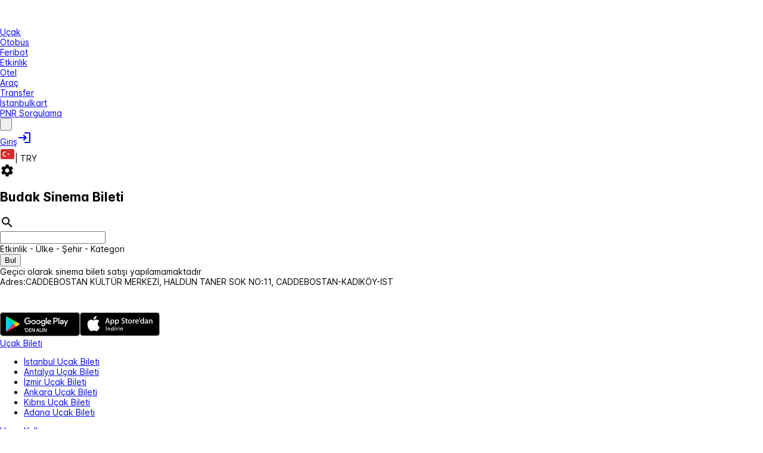

--- FILE ---
content_type: text/html; charset=UTF-8
request_url: https://www.bilet.com/sinema/budak
body_size: 42184
content:
<!DOCTYPE html>
<html lang="tr">
    <head><script>(function(w,i,g){w[g]=w[g]||[];if(typeof w[g].push=='function')w[g].push(i)})
(window,'GTM-PN8G4NW','google_tags_first_party');</script><script>(function(w,d,s,l){w[l]=w[l]||[];(function(){w[l].push(arguments);})('set', 'developer_id.dY2E1Nz', true);
		var f=d.getElementsByTagName(s)[0],
		j=d.createElement(s);j.async=true;j.src='/gtmcf/';
		f.parentNode.insertBefore(j,f);
		})(window,document,'script','dataLayer');</script>

<link rel="dns-prefetch" href="//tailwindcss.com">
<link rel="dns-prefetch" href="//www.googletagmanager.com">
<link rel="dns-prefetch" href="//play.google.com">
<link rel="dns-prefetch" href="//apps.apple.com">
<link rel="dns-prefetch" href="//www.tursab.org.tr">
<link rel="dns-prefetch" href="//twitter.com">
<link rel="dns-prefetch" href="//www.facebook.com">
<link rel="dns-prefetch" href="//instagram.com">
<link rel="dns-prefetch" href="//static.bilet.com">
        <meta charset="UTF-8">
        <meta name="viewport" content="width=device-width, initial-scale=1, minimum-scale=1, maximum-scale=1, viewport-fit=cover">
                <meta name="currency" content="TRY" />
        <title>Budak Sinema Bileti</title>

                    <link rel="canonical" href="https://www.bilet.com/sinema/budak" />
        
                    <meta name="robots" content="index">
        
                    <meta name="description" content="Budak Sinema Bileti">
        
        
        <link rel="icon" href="https://static.bilet.com/images/favicon.ico" type="image/x-icon" />
        <meta name="csrf-token" content="NA5TzPgLTpzeYww6VSmevUBNdj3ntqPnXUfSjaPp">
        <meta name="facebook-domain-verification" content="mq90t6ip6k5uohgm4tv9k7lbpzoj5i" />

                                    <link rel="alternate" hreflang="tr-TR" href="https://www.bilet.com/sinema/budak" />
                                                <link rel="alternate" hreflang="en-US" href="https://en.bilet.com/cinema/budak" />
                                                <link rel="alternate" hreflang="ru-RU" href="https://ru.bilet.com/kino/budak" />
                                                <link rel="alternate" hreflang="fr-FR" href="https://fr.bilet.com/cinema/budak" />
                                                <link rel="alternate" hreflang="es-ES" href="https://es.bilet.com/cine/budak" />
                                                <link rel="alternate" hreflang="pt-PT" href="https://pt.bilet.com/cinema/budak" />
                                                <link rel="alternate" hreflang="de-DE" href="https://de.bilet.com/kino/budak" />
                                                <link rel="alternate" hreflang="el-GR" href="https://el.bilet.com/kinimatoghrafos/budak" />
                                                <link rel="alternate" hreflang="it-IT" href="https://it.bilet.com/cinema/budak" />
                                                <link rel="alternate" hreflang="az-AZ" href="https://az.bilet.com/kino/budak" />
                                                <link rel="alternate" hreflang="kk-KZ" href="https://kk.bilet.com/kino/budak" />
                            <link rel="alternate" href="https://www.bilet.com/sinema/budak" hreflang="x-default" />

        <meta property="og:url" content="https://www.bilet.com/sinema/budak" />
<meta property="og:type" content="website" />
<meta property="og:site_name" content="Bilet" />
<meta property="og:locale" content="tr_TR" />
<meta property="fb:app_id" content="442454492613347" />
<meta property="og:title" content="Budak Sinema Bileti" />
<meta property="og:description" content="Budak Sinema Bileti" />
<meta property="og:image" content="https://static.bilet.com/images/og_img/biletcom.webp" />        <meta name="twitter:card" content="summary" />
<meta name="twitter:site" content="@bilet" />
<meta name="twitter:title" content="Budak Sinema Bileti" />
<meta name="twitter:description" content="Budak Sinema Bileti" />
<meta name="twitter:image" content="https://static.bilet.com/img/biletcom-logo-200x200.webp" />

                
            <style>@layer theme, base, primeui, components, utilities;@layer primeui{@font-face{font-display:swap;font-family:primeicons;font-style:normal;font-weight:400;src:url(https://static.bilet.com/fonts/primeicons.eot);src:url(https://static.bilet.com/fonts/primeicons.eot?#iefix) format("embedded-opentype"),url(https://static.bilet.com/fonts/primeicons.woff2) format("woff2"),url(https://static.bilet.com/fonts/primeicons.woff) format("woff"),url(https://static.bilet.com/fonts/primeicons.ttf) format("truetype"),url(https://static.bilet.com/fonts/primeicons.svg?#primeicons) format("svg")}.pi{speak:none;-webkit-font-smoothing:antialiased;-moz-osx-font-smoothing:grayscale;display:inline-block;font-family:primeicons;font-style:normal;font-variant:normal;font-weight:400;line-height:1;text-transform:none}.pi:before{--webkit-backface-visibility:hidden;backface-visibility:hidden}.pi-fw{text-align:center;width:1.28571429em}.pi-spin{animation:fa-spin 2s linear infinite}@keyframes fa-spin{0%{transform:rotate(0deg)}to{transform:rotate(359deg)}}.pi-eraser:before{content:"\ea04"}.pi-stopwatch:before{content:"\ea01"}.pi-verified:before{content:"\ea02"}.pi-delete-left:before{content:"\ea03"}.pi-hourglass:before{content:"\e9fe"}.pi-truck:before{content:"\ea00"}.pi-wrench:before{content:"\e9ff"}.pi-microphone:before{content:"\e9fa"}.pi-megaphone:before{content:"\e9fb"}.pi-arrow-right-arrow-left:before{content:"\e9fc"}.pi-bitcoin:before{content:"\e9fd"}.pi-file-edit:before{content:"\e9f6"}.pi-language:before{content:"\e9f7"}.pi-file-export:before{content:"\e9f8"}.pi-file-import:before{content:"\e9f9"}.pi-file-word:before{content:"\e9f1"}.pi-gift:before{content:"\e9f2"}.pi-cart-plus:before{content:"\e9f3"}.pi-thumbs-down-fill:before{content:"\e9f4"}.pi-thumbs-up-fill:before{content:"\e9f5"}.pi-arrows-alt:before{content:"\e9f0"}.pi-calculator:before{content:"\e9ef"}.pi-sort-alt-slash:before{content:"\e9ee"}.pi-arrows-h:before{content:"\e9ec"}.pi-arrows-v:before{content:"\e9ed"}.pi-pound:before{content:"\e9eb"}.pi-prime:before{content:"\e9ea"}.pi-chart-pie:before{content:"\e9e9"}.pi-reddit:before{content:"\e9e8"}.pi-code:before{content:"\e9e7"}.pi-sync:before{content:"\e9e6"}.pi-shopping-bag:before{content:"\e9e5"}.pi-server:before{content:"\e9e4"}.pi-database:before{content:"\e9e3"}.pi-hashtag:before{content:"\e9e2"}.pi-bookmark-fill:before{content:"\e9df"}.pi-filter-fill:before{content:"\e9e0"}.pi-heart-fill:before{content:"\e9e1"}.pi-flag-fill:before{content:"\e9de"}.pi-circle:before{content:"\e9dc"}.pi-circle-fill:before{content:"\e9dd"}.pi-bolt:before{content:"\e9db"}.pi-history:before{content:"\e9da"}.pi-box:before{content:"\e9d9"}.pi-at:before{content:"\e9d8"}.pi-arrow-up-right:before{content:"\e9d4"}.pi-arrow-up-left:before{content:"\e9d5"}.pi-arrow-down-left:before{content:"\e9d6"}.pi-arrow-down-right:before{content:"\e9d7"}.pi-telegram:before{content:"\e9d3"}.pi-stop-circle:before{content:"\e9d2"}.pi-stop:before{content:"\e9d1"}.pi-whatsapp:before{content:"\e9d0"}.pi-building:before{content:"\e9cf"}.pi-qrcode:before{content:"\e9ce"}.pi-car:before{content:"\e9cd"}.pi-instagram:before{content:"\e9cc"}.pi-linkedin:before{content:"\e9cb"}.pi-send:before{content:"\e9ca"}.pi-slack:before{content:"\e9c9"}.pi-sun:before{content:"\e9c8"}.pi-moon:before{content:"\e9c7"}.pi-vimeo:before{content:"\e9c6"}.pi-youtube:before{content:"\e9c5"}.pi-flag:before{content:"\e9c4"}.pi-wallet:before{content:"\e9c3"}.pi-map:before{content:"\e9c2"}.pi-link:before{content:"\e9c1"}.pi-credit-card:before{content:"\e9bf"}.pi-discord:before{content:"\e9c0"}.pi-percentage:before{content:"\e9be"}.pi-euro:before{content:"\e9bd"}.pi-book:before{content:"\e9ba"}.pi-shield:before{content:"\e9b9"}.pi-paypal:before{content:"\e9bb"}.pi-amazon:before{content:"\e9bc"}.pi-phone:before{content:"\e9b8"}.pi-filter-slash:before{content:"\e9b7"}.pi-facebook:before{content:"\e9b4"}.pi-github:before{content:"\e9b5"}.pi-twitter:before{content:"\e9b6"}.pi-step-backward-alt:before{content:"\e9ac"}.pi-step-forward-alt:before{content:"\e9ad"}.pi-forward:before{content:"\e9ae"}.pi-backward:before{content:"\e9af"}.pi-fast-backward:before{content:"\e9b0"}.pi-fast-forward:before{content:"\e9b1"}.pi-pause:before{content:"\e9b2"}.pi-play:before{content:"\e9b3"}.pi-compass:before{content:"\e9ab"}.pi-id-card:before{content:"\e9aa"}.pi-ticket:before{content:"\e9a9"}.pi-file-o:before{content:"\e9a8"}.pi-reply:before{content:"\e9a7"}.pi-directions-alt:before{content:"\e9a5"}.pi-directions:before{content:"\e9a6"}.pi-thumbs-up:before{content:"\e9a3"}.pi-thumbs-down:before{content:"\e9a4"}.pi-sort-numeric-down-alt:before{content:"\e996"}.pi-sort-numeric-up-alt:before{content:"\e997"}.pi-sort-alpha-down-alt:before{content:"\e998"}.pi-sort-alpha-up-alt:before{content:"\e999"}.pi-sort-numeric-down:before{content:"\e99a"}.pi-sort-numeric-up:before{content:"\e99b"}.pi-sort-alpha-down:before{content:"\e99c"}.pi-sort-alpha-up:before{content:"\e99d"}.pi-sort-alt:before{content:"\e99e"}.pi-sort-amount-up:before{content:"\e99f"}.pi-sort-amount-down:before{content:"\e9a0"}.pi-sort-amount-down-alt:before{content:"\e9a1"}.pi-sort-amount-up-alt:before{content:"\e9a2"}.pi-palette:before{content:"\e995"}.pi-undo:before{content:"\e994"}.pi-desktop:before{content:"\e993"}.pi-sliders-v:before{content:"\e991"}.pi-sliders-h:before{content:"\e992"}.pi-search-plus:before{content:"\e98f"}.pi-search-minus:before{content:"\e990"}.pi-file-excel:before{content:"\e98e"}.pi-file-pdf:before{content:"\e98d"}.pi-check-square:before{content:"\e98c"}.pi-chart-line:before{content:"\e98b"}.pi-user-edit:before{content:"\e98a"}.pi-exclamation-circle:before{content:"\e989"}.pi-android:before{content:"\e985"}.pi-google:before{content:"\e986"}.pi-apple:before{content:"\e987"}.pi-microsoft:before{content:"\e988"}.pi-heart:before{content:"\e984"}.pi-mobile:before{content:"\e982"}.pi-tablet:before{content:"\e983"}.pi-key:before{content:"\e981"}.pi-shopping-cart:before{content:"\e980"}.pi-comments:before{content:"\e97e"}.pi-comment:before{content:"\e97f"}.pi-briefcase:before{content:"\e97d"}.pi-bell:before{content:"\e97c"}.pi-paperclip:before{content:"\e97b"}.pi-share-alt:before{content:"\e97a"}.pi-envelope:before{content:"\e979"}.pi-volume-down:before{content:"\e976"}.pi-volume-up:before{content:"\e977"}.pi-volume-off:before{content:"\e978"}.pi-eject:before{content:"\e975"}.pi-money-bill:before{content:"\e974"}.pi-images:before{content:"\e973"}.pi-image:before{content:"\e972"}.pi-sign-in:before{content:"\e970"}.pi-sign-out:before{content:"\e971"}.pi-wifi:before{content:"\e96f"}.pi-sitemap:before{content:"\e96e"}.pi-chart-bar:before{content:"\e96d"}.pi-camera:before{content:"\e96c"}.pi-dollar:before{content:"\e96b"}.pi-lock-open:before{content:"\e96a"}.pi-table:before{content:"\e969"}.pi-map-marker:before{content:"\e968"}.pi-list:before{content:"\e967"}.pi-eye-slash:before{content:"\e965"}.pi-eye:before{content:"\e966"}.pi-folder-open:before{content:"\e964"}.pi-folder:before{content:"\e963"}.pi-video:before{content:"\e962"}.pi-inbox:before{content:"\e961"}.pi-lock:before{content:"\e95f"}.pi-unlock:before{content:"\e960"}.pi-tags:before{content:"\e95d"}.pi-tag:before{content:"\e95e"}.pi-power-off:before{content:"\e95c"}.pi-save:before{content:"\e95b"}.pi-question-circle:before{content:"\e959"}.pi-question:before{content:"\e95a"}.pi-copy:before{content:"\e957"}.pi-file:before{content:"\e958"}.pi-clone:before{content:"\e955"}.pi-calendar-times:before{content:"\e952"}.pi-calendar-minus:before{content:"\e953"}.pi-calendar-plus:before{content:"\e954"}.pi-ellipsis-v:before{content:"\e950"}.pi-ellipsis-h:before{content:"\e951"}.pi-bookmark:before{content:"\e94e"}.pi-globe:before{content:"\e94f"}.pi-replay:before{content:"\e94d"}.pi-filter:before{content:"\e94c"}.pi-print:before{content:"\e94b"}.pi-align-right:before{content:"\e946"}.pi-align-left:before{content:"\e947"}.pi-align-center:before{content:"\e948"}.pi-align-justify:before{content:"\e949"}.pi-cog:before{content:"\e94a"}.pi-cloud-download:before{content:"\e943"}.pi-cloud-upload:before{content:"\e944"}.pi-cloud:before{content:"\e945"}.pi-pencil:before{content:"\e942"}.pi-users:before{content:"\e941"}.pi-clock:before{content:"\e940"}.pi-user-minus:before{content:"\e93e"}.pi-user-plus:before{content:"\e93f"}.pi-trash:before{content:"\e93d"}.pi-external-link:before{content:"\e93c"}.pi-window-maximize:before{content:"\e93b"}.pi-window-minimize:before{content:"\e93a"}.pi-refresh:before{content:"\e938"}.pi-user:before{content:"\e939"}.pi-exclamation-triangle:before{content:"\e922"}.pi-calendar:before{content:"\e927"}.pi-chevron-circle-left:before{content:"\e928"}.pi-chevron-circle-down:before{content:"\e929"}.pi-chevron-circle-right:before{content:"\e92a"}.pi-chevron-circle-up:before{content:"\e92b"}.pi-angle-double-down:before{content:"\e92c"}.pi-angle-double-left:before{content:"\e92d"}.pi-angle-double-right:before{content:"\e92e"}.pi-angle-double-up:before{content:"\e92f"}.pi-angle-down:before{content:"\e930"}.pi-angle-left:before{content:"\e931"}.pi-angle-right:before{content:"\e932"}.pi-angle-up:before{content:"\e933"}.pi-upload:before{content:"\e934"}.pi-download:before{content:"\e956"}.pi-ban:before{content:"\e935"}.pi-star-fill:before{content:"\e936"}.pi-star:before{content:"\e937"}.pi-chevron-left:before{content:"\e900"}.pi-chevron-right:before{content:"\e901"}.pi-chevron-down:before{content:"\e902"}.pi-chevron-up:before{content:"\e903"}.pi-caret-left:before{content:"\e904"}.pi-caret-right:before{content:"\e905"}.pi-caret-down:before{content:"\e906"}.pi-caret-up:before{content:"\e907"}.pi-search:before{content:"\e908"}.pi-check:before{content:"\e909"}.pi-check-circle:before{content:"\e90a"}.pi-times:before{content:"\e90b"}.pi-times-circle:before{content:"\e90c"}.pi-plus:before{content:"\e90d"}.pi-plus-circle:before{content:"\e90e"}.pi-minus:before{content:"\e90f"}.pi-minus-circle:before{content:"\e910"}.pi-circle-on:before{content:"\e911"}.pi-circle-off:before{content:"\e912"}.pi-sort-down:before{content:"\e913"}.pi-sort-up:before{content:"\e914"}.pi-sort:before{content:"\e915"}.pi-step-backward:before{content:"\e916"}.pi-step-forward:before{content:"\e917"}.pi-th-large:before{content:"\e918"}.pi-arrow-down:before{content:"\e919"}.pi-arrow-left:before{content:"\e91a"}.pi-arrow-right:before{content:"\e91b"}.pi-arrow-up:before{content:"\e91c"}.pi-bars:before{content:"\e91d"}.pi-arrow-circle-down:before{content:"\e91e"}.pi-arrow-circle-left:before{content:"\e91f"}.pi-arrow-circle-right:before{content:"\e920"}.pi-arrow-circle-up:before{content:"\e921"}.pi-info:before{content:"\e923"}.pi-info-circle:before{content:"\e924"}.pi-home:before{content:"\e925"}.pi-spinner:before{content:"\e926"}}:root{font-feature-settings:"cv02","cv03","cv04","cv11";--font-family:"Inter var",sans-serif;--font-feature-settings:"cv02","cv03","cv04","cv11";--text-color:var(--b-slate-700);--text-color-secondary:var(--b-slate-500);--primary-color:var(--b-primary-color);--primary-color-text:var(--b-primary-contrast-color);--surface-0:var(--b-surface-0);--surface-50:var(--b-surface-50);--surface-100:var(--b-surface-100);--surface-200:var(--b-surface-200);--surface-300:var(--b-surface-300);--surface-400:var(--b-surface-400);--surface-500:var(--b-surface-500);--surface-600:var(--b-surface-600);--surface-700:var(--b-surface-700);--surface-800:var(--b-surface-800);--surface-900:var(--b-surface-900);--surface-950:var(--b-surface-950);--gray-0:#fff;--gray-50:#f8fafc;--gray-100:#f1f5f9;--gray-200:#e2e8f0;--gray-300:#cbd5e1;--gray-400:#94a3b8;--gray-500:#64748b;--gray-600:#475569;--gray-700:#334155;--gray-800:#1e293b;--gray-900:#0f172a;--gray-950:#020617;--content-padding:1.125rem;--inline-spacing:0.5rem;--border-radius:var(--b-border-radius-md);--surface-ground:#f8fafc;--surface-section:#fff;--surface-card:#fff;--surface-overlay:#fff;--surface-border:#e2e8f0;--surface-hover:#f1f5f9;--focus-ring:none;--maskbg:var(--b-mask-background);--highlight-bg:#eff6ff;--highlight-text-color:var(--b-primary-600);--p-anchor-gutter:var(--b-anchor-gutter);--p-focus-ring-color:var(--b-primary-color);--p-primary-color:var(--b-primary-color);--p-primary-hover-color:var(--b-primary-hover-color);--p-primary-active-color:var(--b-primary-active-color);--p-primary-contrast-color:var(--b-primary-contrast-color);--p-content-border-color:var(--b-content-border-color);--p-content-hover-background:var(--b-content-hover-background);--p-content-hover-color:var(--b-content-hover-color);--p-highlight-background:var(--b-highlight-background);--p-highlight-color:var(--b-highlight-color);--p-highlight-focus-background:var(--b-highlight-focus-background);--p-highlight-focus-color:var(--b-highlight-focus-color);--p-content-border-radius:var(--b-content-border-radius);--p-text-color:var(--b-text-color);--p-text-hover-color:var(--b-text-hover-color);--p-text-muted-color:var(--b-text-muted-color);--p-text-hover-muted-color:var(--b-text-hover-muted-color);--p-surface-0:var(--b-surface-0);--p-surface-50:var(--b-surface-50);--p-surface-100:var(--b-surface-100);--p-surface-200:var(--b-surface-200);--p-surface-300:var(--b-surface-300);--p-surface-400:var(--b-surface-400);--p-surface-500:var(--b-surface-500);--p-surface-600:var(--b-surface-600);--p-surface-700:var(--b-surface-700);--p-surface-800:var(--b-surface-800);--p-surface-900:var(--b-surface-900);--p-surface-950:var(--b-surface-950);--p-primary-0:#fff;--p-primary-50:var(--b-primary-50);--p-primary-100:var(--b-primary-100);--p-primary-200:var(--b-primary-200);--p-primary-300:var(--b-primary-300);--p-primary-400:var(--b-primary-400);--p-primary-500:var(--b-primary-500);--p-primary-600:var(--b-primary-600);--p-primary-700:var(--b-primary-700);--p-primary-800:var(--b-primary-800);--p-primary-900:var(--b-primary-900);--p-primary-950:var(--b-primary-950);color-scheme:light;font-family:Inter var,sans-serif;font-variation-settings:normal}@font-face{font-named-instance:"Regular";font-display:swap;font-family:Inter var;font-style:normal;font-weight:100 900;src:url(https://static.bilet.com/fonts/Inter-roman.var.woff2?v=3.19) format("woff2")}@layer components{.tel-input{border:1px solid var(--b-form-field-border-color);border-radius:var(--b-form-field-border-radius);display:flex;outline-color:transparent;transition:background-color var(--b-transition-duration),color var(--b-transition-duration),border-color var(--b-transition-duration),box-shadow var(--b-transition-duration),outline-color var(--b-transition-duration)}.tel-input:hover{border-color:var(--b-form-field-hover-border-color)}.tel-input:focus-within{border-color:var(--b-form-field-focus-border-color);box-shadow:var(--b-form-field-focus-ring-shadow);outline:var(--b-form-field-focus-ring-width) var(--b-form-field-focus-ring-style) var(--b-form-field-focus-ring-color);outline-offset:var(--b-form-field-focus-ring-offset)}.tel-input.p-invalid{border-color:var(--b-form-field-invalid-border-color)}.p-checkbox:has(.multiselect-selectall-label){border-radius:var(--b-multiselect-option-border-radius);height:100%;margin-left:-.75rem;padding:0 .75rem;width:calc(100% + 1.5rem)}.p-checkbox:has(.multiselect-selectall-label) .p-checkbox-box{margin:.5rem 0}.p-checkbox:has(.multiselect-selectall-label):has(:hover,:focus,.p-focus){background:var(--b-multiselect-option-focus-background);color:var(--b-multiselect-option-focus-color)}.p-checkbox .multiselect-selectall-label{color:var(--b-multiselect-option-color);left:0;margin-left:calc(var(--b-checkbox-width) + var(--b-multiselect-option-gap) + .75rem);position:absolute;width:-moz-max-content;width:max-content}.p-floatlabel.with-input-addon label{margin-left:2.5rem;max-width:calc(100% - 3.5rem)}.p-floatlabel.with-input-addon:has(.p-inputwrapper-filled) label,.p-floatlabel.with-input-addon:has(.p-inputwrapper-focus) label,.p-floatlabel.with-input-addon:has(input.p-filled) label,.p-floatlabel.with-input-addon:has(input:-webkit-autofill) label,.p-floatlabel.with-input-addon:has(input:focus) label,.p-floatlabel.with-input-addon:has(textarea.p-filled) label,.p-floatlabel.with-input-addon:has(textarea:focus) label{margin-left:0}.p-floatlabel.with-input-addon .p-inputgroupaddon{outline-color:transparent}.p-floatlabel.with-input-addon .p-inputgroupaddon,.p-floatlabel.with-input-addon .p-inputgroupaddon svg{transition:background-color var(--b-transition-duration),color var(--b-transition-duration),border-color var(--b-transition-duration),box-shadow var(--b-transition-duration),outline-color var(--b-transition-duration)}.p-floatlabel.with-input-addon:has(.p-invalid) .p-inputgroupaddon{border-color:var(--b-form-field-invalid-border-color)}.p-floatlabel.with-input-addon:has(.p-invalid) .p-inputgroupaddon svg{color:var(--b-form-field-invalid-border-color)}.p-floatlabel.with-input-addon:has(:hover) .p-inputgroupaddon,.p-floatlabel.with-input-addon:has(:hover) .p-inputwrapper,.p-floatlabel.with-input-addon:has(:hover) input{border-color:var(--b-form-field-hover-border-color)}.p-floatlabel.with-input-addon:has(:hover) .p-inputgroupaddon svg{color:var(--b-surface-700)}.p-floatlabel.with-input-addon:has(.p-focus,:focus) .p-inputgroupaddon,.p-floatlabel.with-input-addon:has(.p-focus,:focus) .p-inputwrapper,.p-floatlabel.with-input-addon:has(.p-focus,:focus) input{border-color:var(--b-form-field-focus-border-color);box-shadow:var(--b-form-field-focus-ring-shadow);outline:var(--b-form-field-focus-ring-width) var(--b-form-field-focus-ring-style) var(--b-form-field-focus-ring-color);outline-offset:var(--b-form-field-focus-ring-offset)}.p-floatlabel.with-input-addon:has(.p-focus,:focus) .p-inputgroupaddon svg{color:var(--b-form-field-focus-border-color)}.p-floatlabel.with-input-addon:has(.p-focus,:focus) .p-autocomplete-loader{z-index:1}.p-floatlabel label{align-items:center;display:flex;height:100%;left:.5rem;margin-top:0;max-width:calc(100% - 1rem);padding:0 .25rem;transform:translateY(-50%);white-space:nowrap;z-index:1}.p-floatlabel label span{overflow:hidden}.p-floatlabel:has(.p-inputwrapper-filled) label,.p-floatlabel:has(.p-inputwrapper-focus) label,.p-floatlabel:has(input.p-filled) label,.p-floatlabel:has(input:-webkit-autofill) label,.p-floatlabel:has(input:focus) label,.p-floatlabel:has(textarea.p-filled) label,.p-floatlabel:has(textarea:focus) label{background-color:var(--b-content-background);height:1em;top:0}.p-floatlabel:has(.p-multiselect-dropdown) label{max-width:calc(100% - 2.75rem)}.p-floatlabel .p-inputtext::-moz-placeholder,.p-floatlabel input::-moz-placeholder{opacity:0;-moz-transition-property:all;transition-property:all;transition-timing-function:ease}.p-floatlabel .p-inputtext::placeholder,.p-floatlabel .p-placeholder,.p-floatlabel input::placeholder{opacity:0;transition-property:all;transition-timing-function:ease}.p-floatlabel .p-inputtext:focus::-moz-placeholder,.p-floatlabel input:focus::-moz-placeholder{opacity:1}.p-floatlabel .p-focus .p-placeholder,.p-floatlabel .p-inputtext:focus::placeholder,.p-floatlabel input:focus::placeholder{opacity:1}.p-button.bg-twitter{background:#1da1f2;border:1px solid #1da1f2}.p-button.bg-twitter:hover{background:#0d8cda;border-color:#0d8cda}.p-button.bg-twitter:active{background:#0a73b3;border-color:#0a73b3}.p-button.bg-whatsapp{background:#25d366;border:1px solid #25d366}.p-button.bg-whatsapp:hover{background:#1fb055;border-color:#1fb055}.p-button.bg-whatsapp:active{background:#198e44;border-color:#198e44}.p-message:not(.inline-block) .p-message-content{padding:1rem}.p-datepicker-other-month{visibility:hidden}.p-divider-horizontal{min-height:1px}}
</style>
    
    
                    <style>/*! tailwindcss v4.1.11 | MIT License | https://tailwindcss.com */@layer properties{@supports ((-webkit-hyphens:none) and (not (margin-trim:inline))) or ((-moz-orient:inline) and (not (color:rgb(from red r g b)))){*,::backdrop,:after,:before{--tw-translate-x:0;--tw-translate-y:0;--tw-translate-z:0;--tw-rotate-x:initial;--tw-rotate-y:initial;--tw-rotate-z:initial;--tw-skew-x:initial;--tw-skew-y:initial;--tw-border-style:solid;--tw-gradient-position:initial;--tw-gradient-from:#0000;--tw-gradient-via:#0000;--tw-gradient-to:#0000;--tw-gradient-stops:initial;--tw-gradient-via-stops:initial;--tw-gradient-from-position:0%;--tw-gradient-via-position:50%;--tw-gradient-to-position:100%;--tw-leading:initial;--tw-font-weight:initial;--tw-shadow:0 0 #0000;--tw-shadow-color:initial;--tw-shadow-alpha:100%;--tw-inset-shadow:0 0 #0000;--tw-inset-shadow-color:initial;--tw-inset-shadow-alpha:100%;--tw-ring-color:initial;--tw-ring-shadow:0 0 #0000;--tw-inset-ring-color:initial;--tw-inset-ring-shadow:0 0 #0000;--tw-ring-inset:initial;--tw-ring-offset-width:0px;--tw-ring-offset-color:#fff;--tw-ring-offset-shadow:0 0 #0000;--tw-outline-style:solid;--tw-blur:initial;--tw-brightness:initial;--tw-contrast:initial;--tw-grayscale:initial;--tw-hue-rotate:initial;--tw-invert:initial;--tw-opacity:initial;--tw-saturate:initial;--tw-sepia:initial;--tw-drop-shadow:initial;--tw-drop-shadow-color:initial;--tw-drop-shadow-alpha:100%;--tw-drop-shadow-size:initial;--tw-backdrop-blur:initial;--tw-backdrop-brightness:initial;--tw-backdrop-contrast:initial;--tw-backdrop-grayscale:initial;--tw-backdrop-hue-rotate:initial;--tw-backdrop-invert:initial;--tw-backdrop-opacity:initial;--tw-backdrop-saturate:initial;--tw-backdrop-sepia:initial;--tw-duration:initial;--tw-ease:initial}}}@layer theme{:host,:root{--color-red-100:oklch(93.6% .032 17.717);--color-red-400:oklch(70.4% .191 22.216);--color-red-500:oklch(63.7% .237 25.331);--color-red-600:oklch(57.7% .245 27.325);--color-red-700:oklch(50.5% .213 27.518);--color-orange-100:oklch(95.4% .038 75.164);--color-orange-400:oklch(75% .183 55.934);--color-orange-500:oklch(70.5% .213 47.604);--color-orange-600:oklch(64.6% .222 41.116);--color-yellow-100:oklch(97.3% .071 103.193);--color-yellow-400:oklch(85.2% .199 91.936);--color-yellow-500:oklch(79.5% .184 86.047);--color-yellow-600:oklch(68.1% .162 75.834);--color-green-100:oklch(96.2% .044 156.743);--color-green-200:oklch(92.5% .084 155.995);--color-green-300:oklch(87.1% .15 154.449);--color-green-400:oklch(79.2% .209 151.711);--color-green-500:oklch(72.3% .219 149.579);--color-green-600:oklch(62.7% .194 149.214);--color-green-700:oklch(52.7% .154 150.069);--color-green-800:oklch(44.8% .119 151.328);--color-teal-100:oklch(95.3% .051 180.801);--color-teal-400:oklch(77.7% .152 181.912);--color-teal-500:oklch(70.4% .14 182.503);--color-teal-600:oklch(60% .118 184.704);--color-cyan-400:oklch(78.9% .154 211.53);--color-cyan-500:oklch(71.5% .143 215.221);--color-cyan-600:oklch(60.9% .126 221.723);--color-blue-100:oklch(93.2% .032 255.585);--color-blue-300:oklch(80.9% .105 251.813);--color-blue-400:oklch(70.7% .165 254.624);--color-blue-500:oklch(62.3% .214 259.815);--color-blue-600:oklch(54.6% .245 262.881);--color-blue-700:oklch(48.8% .243 264.376);--color-blue-800:oklch(42.4% .199 265.638);--color-blue-900:oklch(37.9% .146 265.522);--color-purple-400:oklch(71.4% .203 305.504);--color-purple-500:oklch(62.7% .265 303.9);--color-purple-600:oklch(55.8% .288 302.321);--color-pink-100:oklch(94.8% .028 342.258);--color-pink-400:oklch(71.8% .202 349.761);--color-pink-500:oklch(65.6% .241 354.308);--color-pink-600:oklch(59.2% .249 .584);--color-slate-400:oklch(70.4% .04 256.788);--color-slate-500:oklch(55.4% .046 257.417);--color-slate-600:oklch(44.6% .043 257.281);--color-slate-800:oklch(27.9% .041 260.031);--color-gray-200:oklch(92.8% .006 264.531);--color-gray-300:oklch(87.2% .01 258.338);--color-gray-400:oklch(70.7% .022 261.325);--color-gray-500:oklch(55.1% .027 264.364);--color-gray-600:oklch(44.6% .03 256.802);--color-gray-700:oklch(37.3% .034 259.733);--color-black:#000;--color-white:#fff;--spacing:.25rem;--text-xs:.75rem;--text-xs--line-height:1.33333;--text-sm:.875rem;--text-sm--line-height:1.42857;--text-base:1rem;--text-base--line-height:1.5;--text-lg:1.125rem;--text-lg--line-height:1.55556;--text-xl:1.25rem;--text-xl--line-height:1.4;--text-2xl:1.5rem;--text-2xl--line-height:1.33333;--text-3xl:1.875rem;--text-3xl--line-height:1.2;--text-4xl:2.25rem;--text-4xl--line-height:1.11111;--text-5xl:3rem;--text-5xl--line-height:1;--text-6xl:3.75rem;--text-6xl--line-height:1;--text-7xl:4.5rem;--text-7xl--line-height:1;--text-8xl:6rem;--text-8xl--line-height:1;--font-weight-normal:400;--font-weight-medium:500;--font-weight-semibold:600;--font-weight-bold:700;--leading-tight:1.25;--leading-normal:1.5;--radius-md:.375rem;--radius-lg:.5rem;--radius-xl:.75rem;--radius-2xl:1rem;--radius-3xl:1.5rem;--ease-out:cubic-bezier(0,0,.2,1);--ease-in-out:cubic-bezier(.4,0,.2,1);--blur-sm:8px;--default-transition-duration:.15s;--default-transition-timing-function:cubic-bezier(.4,0,.2,1)}}@layer utilities{.pointer-events-none{pointer-events:none}.collapse{visibility:collapse}.invisible{visibility:hidden}.visible{visibility:visible}.sr-only{clip:rect(0,0,0,0);border-width:0;height:1px;margin:-1px;overflow:hidden;padding:0;white-space:nowrap;width:1px}.absolute,.sr-only{position:absolute}.fixed{position:fixed}.relative{position:relative}.sticky{position:sticky}.-top-4{top:calc(var(--spacing)*-4)}.top-0{top:calc(var(--spacing)*0)}.right-0{right:calc(var(--spacing)*0)}.bottom-0{bottom:calc(var(--spacing)*0)}.left-0{left:calc(var(--spacing)*0)}.left-1\/2{left:50%}.z-10{z-index:10}.order-1{order:1}.order-2{order:2}.order-first{order:-9999}.order-last{order:9999}.order-none{order:0}.col-12{grid-column:12}.col-auto{grid-column:auto}.col-span-1{grid-column:span 1/span 1}.col-span-2{grid-column:span 2/span 2}.col-span-3{grid-column:span 3/span 3}.col-span-4{grid-column:span 4/span 4}.col-span-5{grid-column:span 5/span 5}.col-span-6{grid-column:span 6/span 6}.col-span-7{grid-column:span 7/span 7}.col-span-8{grid-column:span 8/span 8}.col-span-9{grid-column:span 9/span 9}.col-span-10{grid-column:span 10/span 10}.col-span-12{grid-column:span 12/span 12}.col-start-7{grid-column-start:7}.container{width:100%}@media (min-width:40rem){.container{max-width:40rem}}@media (min-width:48rem){.container{max-width:48rem}}@media (min-width:56rem){.container{max-width:56rem}}@media (min-width:64rem){.container{max-width:64rem}}@media (min-width:72rem){.container{max-width:72rem}}@media (min-width:80rem){.container{max-width:80rem}}@media (min-width:88rem){.container{max-width:88rem}}@media (min-width:96rem){.container{max-width:96rem}}.m-0{margin:calc(var(--spacing)*0)}.m-1{margin:calc(var(--spacing)*1)}.m-2{margin:calc(var(--spacing)*2)}.m-4{margin:calc(var(--spacing)*4)}.m-8{margin:calc(var(--spacing)*8)}.m-163{margin:calc(var(--spacing)*163)}.m-176{margin:calc(var(--spacing)*176)}.m-364{margin:calc(var(--spacing)*364)}.m-443{margin:calc(var(--spacing)*443)}.m-667{margin:calc(var(--spacing)*667)}.m-726{margin:calc(var(--spacing)*726)}.m-1263{margin:calc(var(--spacing)*1263)}.m-1475{margin:calc(var(--spacing)*1475)}.m-1500{margin:calc(var(--spacing)*1500)}.m-1748{margin:calc(var(--spacing)*1748)}.m-2544{margin:calc(var(--spacing)*2544)}.m-3332{margin:calc(var(--spacing)*3332)}.m-auto{margin:auto}.-mx-1{margin-inline:calc(var(--spacing)*-1)}.-mx-2{margin-inline:calc(var(--spacing)*-2)}.mx-0{margin-inline:calc(var(--spacing)*0)}.mx-2{margin-inline:calc(var(--spacing)*2)}.mx-3{margin-inline:calc(var(--spacing)*3)}.mx-4{margin-inline:calc(var(--spacing)*4)}.mx-6{margin-inline:calc(var(--spacing)*6)}.mx-12{margin-inline:calc(var(--spacing)*12)}.mx-20{margin-inline:calc(var(--spacing)*20)}.mx-auto{margin-inline:auto}.-my-16{margin-block:calc(var(--spacing)*-16)}.my-0{margin-block:calc(var(--spacing)*0)}.my-1{margin-block:calc(var(--spacing)*1)}.my-2{margin-block:calc(var(--spacing)*2)}.my-4{margin-block:calc(var(--spacing)*4)}.my-6{margin-block:calc(var(--spacing)*6)}.my-8{margin-block:calc(var(--spacing)*8)}.my-12{margin-block:calc(var(--spacing)*12)}.my-16{margin-block:calc(var(--spacing)*16)}.my-20{margin-block:calc(var(--spacing)*20)}.-mt-2{margin-top:calc(var(--spacing)*-2)}.mt-0{margin-top:calc(var(--spacing)*0)}.mt-1{margin-top:calc(var(--spacing)*1)}.mt-2{margin-top:calc(var(--spacing)*2)}.mt-3{margin-top:calc(var(--spacing)*3)}.mt-4{margin-top:calc(var(--spacing)*4)}.mt-5{margin-top:calc(var(--spacing)*5)}.mt-6{margin-top:calc(var(--spacing)*6)}.mt-8{margin-top:calc(var(--spacing)*8)}.mt-10{margin-top:calc(var(--spacing)*10)}.mt-12{margin-top:calc(var(--spacing)*12)}.mt-20{margin-top:calc(var(--spacing)*20)}.mr-1{margin-right:calc(var(--spacing)*1)}.mr-2{margin-right:calc(var(--spacing)*2)}.mr-3{margin-right:calc(var(--spacing)*3)}.mr-4{margin-right:calc(var(--spacing)*4)}.mr-6{margin-right:calc(var(--spacing)*6)}.mr-8{margin-right:calc(var(--spacing)*8)}.mb-0{margin-bottom:calc(var(--spacing)*0)}.mb-0\.5{margin-bottom:calc(var(--spacing)*.5)}.mb-1{margin-bottom:calc(var(--spacing)*1)}.mb-2{margin-bottom:calc(var(--spacing)*2)}.mb-3{margin-bottom:calc(var(--spacing)*3)}.mb-4{margin-bottom:calc(var(--spacing)*4)}.mb-6{margin-bottom:calc(var(--spacing)*6)}.mb-8{margin-bottom:calc(var(--spacing)*8)}.mb-10{margin-bottom:calc(var(--spacing)*10)}.mb-12{margin-bottom:calc(var(--spacing)*12)}.mb-16{margin-bottom:calc(var(--spacing)*16)}.ml-0{margin-left:calc(var(--spacing)*0)}.ml-1{margin-left:calc(var(--spacing)*1)}.ml-2{margin-left:calc(var(--spacing)*2)}.ml-3{margin-left:calc(var(--spacing)*3)}.ml-4{margin-left:calc(var(--spacing)*4)}.ml-5{margin-left:calc(var(--spacing)*5)}.ml-6{margin-left:calc(var(--spacing)*6)}.ml-8{margin-left:calc(var(--spacing)*8)}.ml-10{margin-left:calc(var(--spacing)*10)}.ml-15{margin-left:calc(var(--spacing)*15)}.ml-auto{margin-left:auto}.block{display:block}.flex{display:flex}.grid{display:grid}.hidden{display:none}.inline{display:inline}.inline-block{display:inline-block}.inline-flex{display:inline-flex}.list-item{display:list-item}.table{display:table}.size-30{height:calc(var(--spacing)*30);width:calc(var(--spacing)*30)}.h-2{height:calc(var(--spacing)*2)}.h-4{height:calc(var(--spacing)*4)}.h-6{height:calc(var(--spacing)*6)}.h-8{height:calc(var(--spacing)*8)}.h-11{height:calc(var(--spacing)*11)}.h-12{height:calc(var(--spacing)*12)}.h-16{height:calc(var(--spacing)*16)}.h-20{height:calc(var(--spacing)*20)}.h-24{height:calc(var(--spacing)*24)}.h-28{height:calc(var(--spacing)*28)}.h-32{height:calc(var(--spacing)*32)}.h-60{height:calc(var(--spacing)*60)}.h-64{height:calc(var(--spacing)*64)}.h-\[23rem\]{height:23rem}.h-\[25rem\]{height:25rem}.h-auto{height:auto}.h-fit{height:-moz-fit-content;height:fit-content}.h-full{height:100%}.h-screen{height:100vh}.max-h-8{max-height:calc(var(--spacing)*8)}.max-h-12{max-height:calc(var(--spacing)*12)}.max-h-56{max-height:calc(var(--spacing)*56)}.max-h-80{max-height:calc(var(--spacing)*80)}.max-h-full{max-height:100%}.min-h-screen{min-height:100vh}.\!w-3\/12{width:25%!important}.\!w-4\/12{width:33.3333%!important}.\!w-6\/12{width:50%!important}.\!w-full{width:100%!important}.w-1\/12{width:8.33333%}.w-2{width:calc(var(--spacing)*2)}.w-2\/12{width:16.6667%}.w-3\/12{width:25%}.w-4{width:calc(var(--spacing)*4)}.w-4\/12{width:33.3333%}.w-5{width:calc(var(--spacing)*5)}.w-5\/12{width:41.6667%}.w-6\/12{width:50%}.w-7\/12{width:58.3333%}.w-8{width:calc(var(--spacing)*8)}.w-8\/12{width:66.6667%}.w-9\/12{width:75%}.w-11{width:calc(var(--spacing)*11)}.w-11\/12{width:91.6667%}.w-12{width:calc(var(--spacing)*12)}.w-16{width:calc(var(--spacing)*16)}.w-20{width:calc(var(--spacing)*20)}.w-32{width:calc(var(--spacing)*32)}.w-40{width:calc(var(--spacing)*40)}.w-44{width:calc(var(--spacing)*44)}.w-48{width:calc(var(--spacing)*48)}.w-60{width:calc(var(--spacing)*60)}.w-64{width:calc(var(--spacing)*64)}.w-80{width:calc(var(--spacing)*80)}.w-96{width:calc(var(--spacing)*96)}.w-\[17rem\]{width:17rem}.w-\[23rem\]{width:23rem}.w-\[25rem\]{width:25rem}.w-\[30rem\]{width:30rem}.w-\[40px\]{width:40px}.w-\[120px\]{width:120px}.w-auto{width:auto}.w-fit{width:-moz-fit-content;width:fit-content}.w-full{width:100%}.w-min{width:-moz-min-content;width:min-content}.max-w-12{max-width:calc(var(--spacing)*12)}.max-w-48{max-width:calc(var(--spacing)*48)}.max-w-104{max-width:calc(var(--spacing)*104)}.max-w-full{max-width:100%}.min-w-0{min-width:calc(var(--spacing)*0)}.min-w-\[200px\]{min-width:200px}.min-w-full{min-width:100%}.flex-1{flex:1}.flex-auto{flex:auto}.flex-none{flex:none}.flex-shrink{flex-shrink:1}.flex-shrink-0,.shrink-0{flex-shrink:0}.grow{flex-grow:1}.border-collapse{border-collapse:collapse}.-translate-x-1\/2{--tw-translate-x:-50%}.-translate-x-1\/2,.-translate-x-full{translate:var(--tw-translate-x)var(--tw-translate-y)}.-translate-x-full{--tw-translate-x:-100%}.rotate-180{rotate:180deg}.transform{transform:var(--tw-rotate-x,)var(--tw-rotate-y,)var(--tw-rotate-z,)var(--tw-skew-x,)var(--tw-skew-y,)}.animate-slidedown{animation:slidedown .45s ease-in-out}.animate-slideup{animation:slideup .45s cubic-bezier(0,1,0,1)}.cursor-auto{cursor:auto}.cursor-pointer{cursor:pointer}.resize{resize:both}.list-inside{list-style-position:inside}.list-disc{list-style-type:disc}.list-none{list-style-type:none}.grid-cols-7{grid-template-columns:repeat(7,minmax(0,1fr))}.grid-cols-12{grid-template-columns:repeat(12,minmax(0,1fr))}.flex-col{flex-direction:column}.flex-col-reverse{flex-direction:column-reverse}.flex-row{flex-direction:row}.flex-nowrap{flex-wrap:nowrap}.flex-wrap{flex-wrap:wrap}.content-around{align-content:space-around}.content-between{align-content:space-between}.content-center{align-content:center}.content-end{align-content:flex-end}.content-evenly{align-content:space-evenly}.items-baseline{align-items:baseline}.items-center{align-items:center}.items-end{align-items:flex-end}.items-start{align-items:flex-start}.items-stretch{align-items:stretch}.justify-around{justify-content:space-around}.justify-between{justify-content:space-between}.justify-center{justify-content:center}.justify-end{justify-content:flex-end}.justify-evenly{justify-content:space-evenly}.justify-start{justify-content:flex-start}.gap-0{gap:calc(var(--spacing)*0)}.gap-1{gap:calc(var(--spacing)*1)}.gap-2{gap:calc(var(--spacing)*2)}.gap-3{gap:calc(var(--spacing)*3)}.gap-4{gap:calc(var(--spacing)*4)}.gap-6{gap:calc(var(--spacing)*6)}.gap-8{gap:calc(var(--spacing)*8)}.gap-12{gap:calc(var(--spacing)*12)}.gap-16{gap:calc(var(--spacing)*16)}.gap-x-4{-moz-column-gap:calc(var(--spacing)*4);column-gap:calc(var(--spacing)*4)}.gap-y-6{row-gap:calc(var(--spacing)*6)}.self-center{align-self:center}.self-end{align-self:flex-end}.self-start{align-self:flex-start}.truncate{overflow:hidden;text-overflow:ellipsis;white-space:nowrap}.overflow-auto{overflow:auto}.overflow-hidden{overflow:hidden}.overflow-scroll{overflow:scroll}.overflow-visible{overflow:visible}.overflow-x-auto{overflow-x:auto}.overflow-y-auto{overflow-y:auto}.overflow-y-hidden{overflow-y:hidden}.rounded{border-radius:.25rem}.rounded-2xl{border-radius:var(--radius-2xl)}.rounded-3xl{border-radius:var(--radius-3xl)}.rounded-border{border-radius:var(--p-content-border-radius)}.rounded-full{border-radius:3.40282e+38px}.rounded-lg{border-radius:var(--radius-lg)}.rounded-md{border-radius:var(--radius-md)}.rounded-none{border-radius:0}.rounded-xl{border-radius:var(--radius-xl)}.rounded-t{border-top-left-radius:.25rem;border-top-right-radius:.25rem}.rounded-t-xl{border-top-left-radius:var(--radius-xl);border-top-right-radius:var(--radius-xl)}.rounded-l{border-bottom-left-radius:.25rem;border-top-left-radius:.25rem}.rounded-r-3xl{border-bottom-right-radius:var(--radius-3xl);border-top-right-radius:var(--radius-3xl)}.rounded-b-xl{border-bottom-left-radius:var(--radius-xl);border-bottom-right-radius:var(--radius-xl)}.border{border-width:1px}.border,.border-0{border-style:var(--tw-border-style)}.border-0{border-width:0}.border-1{border-width:1px}.border-1,.border-2{border-style:var(--tw-border-style)}.border-2{border-width:2px}.border-y-2{border-block-style:var(--tw-border-style);border-block-width:2px}.border-t{border-top-width:1px}.border-t,.border-t-2{border-top-style:var(--tw-border-style)}.border-t-2{border-top-width:2px}.border-r{border-right-width:1px}.border-r,.border-r-2{border-right-style:var(--tw-border-style)}.border-r-2{border-right-width:2px}.border-b{border-bottom-width:1px}.border-b,.border-b-2{border-bottom-style:var(--tw-border-style)}.border-b-2{border-bottom-width:2px}.border-l{border-left-style:var(--tw-border-style);border-left-width:1px}.border-dashed{--tw-border-style:dashed;border-style:dashed}.border-none{--tw-border-style:none;border-style:none}.border-black\/5{border-color:#0000000d}@supports (color:color-mix(in lab,red,red)){.border-black\/5{border-color:color-mix(in oklab,var(--color-black)5%,transparent)}}.border-black\/30{border-color:#0000004d}@supports (color:color-mix(in lab,red,red)){.border-black\/30{border-color:color-mix(in oklab,var(--color-black)30%,transparent)}}.border-gray-200{border-color:var(--color-gray-200)}.border-gray-300{border-color:var(--color-gray-300)}.border-green-300{border-color:var(--color-green-300)}.border-green-500{border-color:var(--color-green-500)}.border-green-600{border-color:var(--color-green-600)}.border-primary{border-color:var(--p-primary-color)}.border-primary-300{border-color:var(--p-primary-300)}.border-primary-400{border-color:var(--p-primary-400)}.border-red-600{border-color:var(--color-red-600)}.border-surface{border-color:var(--p-content-border-color)}.border-surface-0{border-color:var(--p-surface-0)}.border-surface-200{border-color:var(--p-surface-200)}.border-surface-300{border-color:var(--p-surface-300)}.border-surface-400{border-color:var(--p-surface-400)}.border-surface-700{border-color:var(--p-surface-700)}.border-transparent{border-color:#0000}.bg-black\/90{background-color:#000000e6}@supports (color:color-mix(in lab,red,red)){.bg-black\/90{background-color:color-mix(in oklab,var(--color-black)90%,transparent)}}.bg-blue-100{background-color:var(--color-blue-100)}.bg-blue-300{background-color:var(--color-blue-300)}.bg-blue-400{background-color:var(--color-blue-400)}.bg-blue-500{background-color:var(--color-blue-500)}.bg-blue-600{background-color:var(--color-blue-600)}.bg-blue-700{background-color:var(--color-blue-700)}.bg-blue-800{background-color:var(--color-blue-800)}.bg-blue-900{background-color:var(--color-blue-900)}.bg-cyan-400{background-color:var(--color-cyan-400)}.bg-cyan-500{background-color:var(--color-cyan-500)}.bg-cyan-600{background-color:var(--color-cyan-600)}.bg-gray-400{background-color:var(--color-gray-400)}.bg-gray-500{background-color:var(--color-gray-500)}.bg-gray-600{background-color:var(--color-gray-600)}.bg-green-100{background-color:var(--color-green-100)}.bg-green-200{background-color:var(--color-green-200)}.bg-green-400{background-color:var(--color-green-400)}.bg-green-500{background-color:var(--color-green-500)}.bg-green-600{background-color:var(--color-green-600)}.bg-green-800{background-color:var(--color-green-800)}.bg-orange-100{background-color:var(--color-orange-100)}.bg-orange-400{background-color:var(--color-orange-400)}.bg-orange-500{background-color:var(--color-orange-500)}.bg-orange-600{background-color:var(--color-orange-600)}.bg-pink-100{background-color:var(--color-pink-100)}.bg-pink-400{background-color:var(--color-pink-400)}.bg-pink-500{background-color:var(--color-pink-500)}.bg-pink-600{background-color:var(--color-pink-600)}.bg-primary{background-color:var(--p-primary-color)}.bg-primary-50{background-color:var(--p-primary-50)}.bg-primary-100{background-color:var(--p-primary-100)}.bg-primary-300{background-color:var(--p-primary-300)}.bg-primary-400{background-color:var(--p-primary-400)}.bg-primary-500{background-color:var(--p-primary-500)}.bg-primary-600{background-color:var(--p-primary-600)}.bg-primary-700{background-color:var(--p-primary-700)}.bg-primary-800{background-color:var(--p-primary-800)}.bg-primary-900{background-color:var(--p-primary-900)}.bg-primary-contrast{background-color:var(--p-primary-contrast-color)}.bg-purple-400{background-color:var(--color-purple-400)}.bg-purple-500{background-color:var(--color-purple-500)}.bg-purple-600{background-color:var(--color-purple-600)}.bg-red-400{background-color:var(--color-red-400)}.bg-red-500{background-color:var(--color-red-500)}.bg-red-600{background-color:var(--color-red-600)}.bg-slate-400{background-color:var(--color-slate-400)}.bg-slate-500{background-color:var(--color-slate-500)}.bg-slate-600{background-color:var(--color-slate-600)}.bg-surface-0{background-color:var(--p-surface-0)}.bg-surface-50{background-color:var(--p-surface-50)}.bg-surface-100{background-color:var(--p-surface-100)}.bg-surface-200{background-color:var(--p-surface-200)}.bg-surface-300{background-color:var(--p-surface-300)}.bg-surface-400{background-color:var(--p-surface-400)}.bg-surface-900{background-color:var(--p-surface-900)}.bg-teal-400{background-color:var(--color-teal-400)}.bg-teal-500{background-color:var(--color-teal-500)}.bg-teal-600{background-color:var(--color-teal-600)}.bg-transparent{background-color:#0000}.bg-white{background-color:var(--color-white)}.bg-white\/80{background-color:#fffc}@supports (color:color-mix(in lab,red,red)){.bg-white\/80{background-color:color-mix(in oklab,var(--color-white)80%,transparent)}}.bg-yellow-100{background-color:var(--color-yellow-100)}.bg-yellow-400{background-color:var(--color-yellow-400)}.bg-yellow-500{background-color:var(--color-yellow-500)}.bg-yellow-600{background-color:var(--color-yellow-600)}.bg-linear-to-r{--tw-gradient-position:to right}@supports (background-image:linear-gradient(in lab,red,red)){.bg-linear-to-r{--tw-gradient-position:to right in oklab}}.bg-linear-to-r{background-image:linear-gradient(var(--tw-gradient-stops))}.from-surface-900{--tw-gradient-from:var(--p-surface-900);--tw-gradient-stops:var(--tw-gradient-via-stops,var(--tw-gradient-position),var(--tw-gradient-from)var(--tw-gradient-from-position),var(--tw-gradient-to)var(--tw-gradient-to-position))}.to-primary-600{--tw-gradient-to:var(--p-primary-600);--tw-gradient-stops:var(--tw-gradient-via-stops,var(--tw-gradient-position),var(--tw-gradient-from)var(--tw-gradient-from-position),var(--tw-gradient-to)var(--tw-gradient-to-position))}.\!bg-cover{background-size:cover!important}.bg-cover{background-size:cover}.bg-center{background-position:50%}.object-cover{-o-object-fit:cover;object-fit:cover}.p-0{padding:calc(var(--spacing)*0)}.p-1{padding:calc(var(--spacing)*1)}.p-2{padding:calc(var(--spacing)*2)}.p-3{padding:calc(var(--spacing)*3)}.p-4{padding:calc(var(--spacing)*4)}.p-6{padding:calc(var(--spacing)*6)}.p-8{padding:calc(var(--spacing)*8)}.px-0{padding-inline:calc(var(--spacing)*0)}.px-1{padding-inline:calc(var(--spacing)*1)}.px-2{padding-inline:calc(var(--spacing)*2)}.px-4{padding-inline:calc(var(--spacing)*4)}.px-6{padding-inline:calc(var(--spacing)*6)}.px-8{padding-inline:calc(var(--spacing)*8)}.px-12{padding-inline:calc(var(--spacing)*12)}.px-15{padding-inline:calc(var(--spacing)*15)}.px-30{padding-inline:calc(var(--spacing)*30)}.py-0{padding-block:calc(var(--spacing)*0)}.py-1{padding-block:calc(var(--spacing)*1)}.py-2{padding-block:calc(var(--spacing)*2)}.py-4{padding-block:calc(var(--spacing)*4)}.py-5{padding-block:calc(var(--spacing)*5)}.py-6{padding-block:calc(var(--spacing)*6)}.py-8{padding-block:calc(var(--spacing)*8)}.py-10{padding-block:calc(var(--spacing)*10)}.py-12{padding-block:calc(var(--spacing)*12)}.py-20{padding-block:calc(var(--spacing)*20)}.py-30{padding-block:calc(var(--spacing)*30)}.pt-0{padding-top:calc(var(--spacing)*0)}.pt-1{padding-top:calc(var(--spacing)*1)}.pt-2{padding-top:calc(var(--spacing)*2)}.pt-4{padding-top:calc(var(--spacing)*4)}.pt-5{padding-top:calc(var(--spacing)*5)}.pt-6{padding-top:calc(var(--spacing)*6)}.pt-8{padding-top:calc(var(--spacing)*8)}.pt-12{padding-top:calc(var(--spacing)*12)}.pt-40{padding-top:calc(var(--spacing)*40)}.pr-0{padding-right:calc(var(--spacing)*0)}.pr-1{padding-right:calc(var(--spacing)*1)}.pr-2{padding-right:calc(var(--spacing)*2)}.pr-4{padding-right:calc(var(--spacing)*4)}.pr-6{padding-right:calc(var(--spacing)*6)}.pb-0{padding-bottom:calc(var(--spacing)*0)}.pb-1{padding-bottom:calc(var(--spacing)*1)}.pb-2{padding-bottom:calc(var(--spacing)*2)}.pb-4{padding-bottom:calc(var(--spacing)*4)}.pb-8{padding-bottom:calc(var(--spacing)*8)}.pl-0{padding-left:calc(var(--spacing)*0)}.pl-1{padding-left:calc(var(--spacing)*1)}.pl-2{padding-left:calc(var(--spacing)*2)}.pl-4{padding-left:calc(var(--spacing)*4)}.pl-6{padding-left:calc(var(--spacing)*6)}.pl-8{padding-left:calc(var(--spacing)*8)}.pl-12{padding-left:calc(var(--spacing)*12)}.text-center{text-align:center}.text-justify{text-align:justify}.text-left{text-align:left}.text-right{text-align:right}.align-middle{vertical-align:middle}.text-2xl{font-size:var(--text-2xl);line-height:var(--tw-leading,var(--text-2xl--line-height))}.text-3xl{font-size:var(--text-3xl);line-height:var(--tw-leading,var(--text-3xl--line-height))}.text-4xl{font-size:var(--text-4xl);line-height:var(--tw-leading,var(--text-4xl--line-height))}.text-5xl{font-size:var(--text-5xl);line-height:var(--tw-leading,var(--text-5xl--line-height))}.text-6xl{font-size:var(--text-6xl);line-height:var(--tw-leading,var(--text-6xl--line-height))}.text-7xl{font-size:var(--text-7xl);line-height:var(--tw-leading,var(--text-7xl--line-height))}.text-8xl{font-size:var(--text-8xl);line-height:var(--tw-leading,var(--text-8xl--line-height))}.text-base{font-size:var(--text-base);line-height:var(--tw-leading,var(--text-base--line-height))}.text-lg{font-size:var(--text-lg);line-height:var(--tw-leading,var(--text-lg--line-height))}.text-sm{font-size:var(--text-sm);line-height:var(--tw-leading,var(--text-sm--line-height))}.text-xl{font-size:var(--text-xl);line-height:var(--tw-leading,var(--text-xl--line-height))}.text-xl\!{font-size:var(--text-xl)!important;line-height:var(--tw-leading,var(--text-xl--line-height))!important}.text-xs{font-size:var(--text-xs);line-height:var(--tw-leading,var(--text-xs--line-height))}.leading-none{--tw-leading:1;line-height:1}.leading-normal{--tw-leading:var(--leading-normal);line-height:var(--leading-normal)}.leading-tight{--tw-leading:var(--leading-tight);line-height:var(--leading-tight)}.font-bold{--tw-font-weight:var(--font-weight-bold);font-weight:var(--font-weight-bold)}.font-medium{--tw-font-weight:var(--font-weight-medium);font-weight:var(--font-weight-medium)}.font-normal{--tw-font-weight:var(--font-weight-normal);font-weight:var(--font-weight-normal)}.font-semibold{--tw-font-weight:var(--font-weight-semibold);font-weight:var(--font-weight-semibold)}.break-words{overflow-wrap:break-word}.text-ellipsis{text-overflow:ellipsis}.whitespace-nowrap{white-space:nowrap}.text-black\/60{color:#0009}@supports (color:color-mix(in lab,red,red)){.text-black\/60{color:color-mix(in oklab,var(--color-black)60%,transparent)}}.text-black\/90{color:#000000e6}@supports (color:color-mix(in lab,red,red)){.text-black\/90{color:color-mix(in oklab,var(--color-black)90%,transparent)}}.text-blue-400{color:var(--color-blue-400)}.text-blue-500{color:var(--color-blue-500)}.text-blue-600{color:var(--color-blue-600)}.text-blue-700{color:var(--color-blue-700)}.text-color{color:var(--p-text-color)}.text-cyan-500{color:var(--color-cyan-500)}.text-cyan-600{color:var(--color-cyan-600)}.text-gray-400{color:var(--color-gray-400)}.text-gray-500{color:var(--color-gray-500)}.text-gray-600{color:var(--color-gray-600)}.text-green-500{color:var(--color-green-500)}.text-green-600{color:var(--color-green-600)}.text-green-700{color:var(--color-green-700)}.text-inherit{color:inherit}.text-muted-color{color:var(--p-text-muted-color)}.text-orange-500{color:var(--color-orange-500)}.text-orange-600{color:var(--color-orange-600)}.text-primary{color:var(--p-primary-color)}.text-primary-300{color:var(--p-primary-300)}.text-primary-500{color:var(--p-primary-500)}.text-primary-600{color:var(--p-primary-600)}.text-primary-700{color:var(--p-primary-700)}.text-primary-contrast{color:var(--p-primary-contrast-color)}.text-red-400{color:var(--color-red-400)}.text-red-500{color:var(--color-red-500)}.text-red-600{color:var(--color-red-600)}.text-red-700{color:var(--color-red-700)}.text-slate-800{color:var(--color-slate-800)}.text-surface-0{color:var(--p-surface-0)}.text-surface-50{color:var(--p-surface-50)}.text-surface-100{color:var(--p-surface-100)}.text-surface-200{color:var(--p-surface-200)}.text-surface-300{color:var(--p-surface-300)}.text-surface-400{color:var(--p-surface-400)}.text-surface-500{color:var(--p-surface-500)}.text-surface-600{color:var(--p-surface-600)}.text-surface-700{color:var(--p-surface-700)}.text-surface-900{color:var(--p-surface-900)}.text-teal-600{color:var(--color-teal-600)}.text-white{color:var(--color-white)}.text-yellow-400{color:var(--color-yellow-400)}.text-yellow-500{color:var(--color-yellow-500)}.text-yellow-600{color:var(--color-yellow-600)}.capitalize{text-transform:capitalize}.uppercase{text-transform:uppercase}.italic{font-style:italic}.line-through{text-decoration-line:line-through}.no-underline{text-decoration-line:none}.underline{text-decoration-line:underline}.decoration-gray-400{text-decoration-color:var(--color-gray-400)}.decoration-dashed{text-decoration-style:dashed}.underline-offset-5{text-underline-offset:5px}.opacity-40{opacity:.4}.opacity-100{opacity:1}.shadow{--tw-shadow:0 1px 3px 0 var(--tw-shadow-color,#0000001a),0 1px 2px -1px var(--tw-shadow-color,#0000001a)}.shadow,.shadow-lg{box-shadow:var(--tw-inset-shadow),var(--tw-inset-ring-shadow),var(--tw-ring-offset-shadow),var(--tw-ring-shadow),var(--tw-shadow)}.shadow-lg{--tw-shadow:0 10px 15px -3px var(--tw-shadow-color,#0000001a),0 4px 6px -4px var(--tw-shadow-color,#0000001a)}.shadow-md{--tw-shadow:0 4px 6px -1px var(--tw-shadow-color,#0000001a),0 2px 4px -2px var(--tw-shadow-color,#0000001a)}.shadow-md,.shadow-none{box-shadow:var(--tw-inset-shadow),var(--tw-inset-ring-shadow),var(--tw-ring-offset-shadow),var(--tw-ring-shadow),var(--tw-shadow)}.shadow-none{--tw-shadow:0 0 #0000}.shadow-sm{--tw-shadow:0 1px 3px 0 var(--tw-shadow-color,#0000001a),0 1px 2px -1px var(--tw-shadow-color,#0000001a);box-shadow:var(--tw-inset-shadow),var(--tw-inset-ring-shadow),var(--tw-ring-offset-shadow),var(--tw-ring-shadow),var(--tw-shadow)}.outline{outline-style:var(--tw-outline-style);outline-width:1px}.blur{--tw-blur:blur(8px)}.blur,.filter{filter:var(--tw-blur,)var(--tw-brightness,)var(--tw-contrast,)var(--tw-grayscale,)var(--tw-hue-rotate,)var(--tw-invert,)var(--tw-saturate,)var(--tw-sepia,)var(--tw-drop-shadow,)}.backdrop-blur-sm{--tw-backdrop-blur:blur(var(--blur-sm))}.backdrop-blur-sm,.backdrop-filter{-webkit-backdrop-filter:var(--tw-backdrop-blur,)var(--tw-backdrop-brightness,)var(--tw-backdrop-contrast,)var(--tw-backdrop-grayscale,)var(--tw-backdrop-hue-rotate,)var(--tw-backdrop-invert,)var(--tw-backdrop-opacity,)var(--tw-backdrop-saturate,)var(--tw-backdrop-sepia,);backdrop-filter:var(--tw-backdrop-blur,)var(--tw-backdrop-brightness,)var(--tw-backdrop-contrast,)var(--tw-backdrop-grayscale,)var(--tw-backdrop-hue-rotate,)var(--tw-backdrop-invert,)var(--tw-backdrop-opacity,)var(--tw-backdrop-saturate,)var(--tw-backdrop-sepia,)}.transition{transition-duration:var(--tw-duration,var(--default-transition-duration));transition-property:color,background-color,border-color,outline-color,text-decoration-color,fill,stroke,--tw-gradient-from,--tw-gradient-via,--tw-gradient-to,opacity,box-shadow,transform,translate,scale,rotate,filter,-webkit-backdrop-filter,backdrop-filter,display,visibility,content-visibility,overlay,pointer-events;transition-timing-function:var(--tw-ease,var(--default-transition-timing-function))}.transition-all{transition-duration:var(--tw-duration,var(--default-transition-duration));transition-property:all;transition-timing-function:var(--tw-ease,var(--default-transition-timing-function))}.transition-colors{transition-duration:var(--tw-duration,var(--default-transition-duration));transition-property:color,background-color,border-color,outline-color,text-decoration-color,fill,stroke,--tw-gradient-from,--tw-gradient-via,--tw-gradient-to;transition-timing-function:var(--tw-ease,var(--default-transition-timing-function))}.duration-100{--tw-duration:.1s;transition-duration:.1s}.duration-150{--tw-duration:.15s;transition-duration:.15s}.duration-200{--tw-duration:.2s;transition-duration:.2s}.duration-300{--tw-duration:.3s;transition-duration:.3s}.duration-\[400ms\]{--tw-duration:.4s;transition-duration:.4s}.ease-in-out{--tw-ease:var(--ease-in-out);transition-timing-function:var(--ease-in-out)}.ease-out{--tw-ease:var(--ease-out);transition-timing-function:var(--ease-out)}.outline-none{--tw-outline-style:none;outline-style:none}.select-none{-webkit-user-select:none;-moz-user-select:none;user-select:none}@media (hover:hover){.hover\:border-green-600:hover{border-color:var(--color-green-600)}.hover\:border-primary:hover{border-color:var(--p-primary-color)}.hover\:border-primary-200:hover{border-color:var(--p-primary-200)}.hover\:border-primary-400:hover{border-color:var(--p-primary-400)}.hover\:border-surface-400:hover{border-color:var(--p-surface-400)}.hover\:border-surface-500:hover{border-color:var(--p-surface-500)}.hover\:bg-blue-100:hover{background-color:var(--color-blue-100)}.hover\:bg-green-100:hover{background-color:var(--color-green-100)}.hover\:bg-orange-100:hover{background-color:var(--color-orange-100)}.hover\:bg-primary:hover{background-color:var(--p-primary-color)}.hover\:bg-primary-400:hover{background-color:var(--p-primary-400)}.hover\:bg-red-100:hover{background-color:var(--color-red-100)}.hover\:bg-surface-100:hover{background-color:var(--p-surface-100)}.hover\:bg-surface-700:hover{background-color:var(--p-surface-700)}.hover\:bg-teal-100:hover{background-color:var(--color-teal-100)}.hover\:bg-white:hover{background-color:var(--color-white)}.hover\:bg-yellow-100:hover{background-color:var(--color-yellow-100)}.hover\:text-blue-500:hover{color:var(--color-blue-500)}.hover\:text-blue-600:hover{color:var(--color-blue-600)}.hover\:text-blue-700:hover{color:var(--color-blue-700)}.hover\:text-color:hover{color:var(--p-text-color)}.hover\:text-gray-700:hover{color:var(--color-gray-700)}.hover\:text-green-600:hover{color:var(--color-green-600)}.hover\:text-green-700:hover{color:var(--color-green-700)}.hover\:text-inherit:hover{color:inherit}.hover\:text-muted-color:hover{color:var(--p-text-muted-color)}.hover\:text-orange-600:hover{color:var(--color-orange-600)}.hover\:text-primary:hover{color:var(--p-primary-color)}.hover\:text-primary-400:hover{color:var(--p-primary-400)}.hover\:text-primary-600:hover{color:var(--p-primary-600)}.hover\:text-primary-700:hover{color:var(--p-primary-700)}.hover\:text-primary-contrast:hover{color:var(--p-primary-contrast-color)}.hover\:text-red-600:hover{color:var(--color-red-600)}.hover\:text-teal-600:hover{color:var(--color-teal-600)}.hover\:text-white:hover{color:var(--color-white)}.hover\:text-yellow-600:hover{color:var(--color-yellow-600)}.hover\:underline:hover{text-decoration-line:underline}.hover\:decoration-gray-600:hover{text-decoration-color:var(--color-gray-600)}.hover\:shadow:hover{--tw-shadow:0 1px 3px 0 var(--tw-shadow-color,#0000001a),0 1px 2px -1px var(--tw-shadow-color,#0000001a)}.hover\:shadow-2xl:hover,.hover\:shadow:hover{box-shadow:var(--tw-inset-shadow),var(--tw-inset-ring-shadow),var(--tw-ring-offset-shadow),var(--tw-ring-shadow),var(--tw-shadow)}.hover\:shadow-2xl:hover{--tw-shadow:0 25px 50px -12px var(--tw-shadow-color,#00000040)}.hover\:shadow-md:hover{--tw-shadow:0 4px 6px -1px var(--tw-shadow-color,#0000001a),0 2px 4px -2px var(--tw-shadow-color,#0000001a);box-shadow:var(--tw-inset-shadow),var(--tw-inset-ring-shadow),var(--tw-ring-offset-shadow),var(--tw-ring-shadow),var(--tw-shadow)}}.focus\:text-inherit:focus{color:inherit}.focus\:shadow-none:focus{--tw-shadow:0 0 #0000;box-shadow:var(--tw-inset-shadow),var(--tw-inset-ring-shadow),var(--tw-ring-offset-shadow),var(--tw-ring-shadow),var(--tw-shadow)}@media (min-width:40rem){.sm\:col-span-2{grid-column:span 2/span 2}.sm\:col-span-3{grid-column:span 3/span 3}.sm\:col-span-4{grid-column:span 4/span 4}.sm\:col-span-5{grid-column:span 5/span 5}.sm\:col-span-6{grid-column:span 6/span 6}.sm\:col-span-7{grid-column:span 7/span 7}.sm\:col-span-8{grid-column:span 8/span 8}.sm\:col-span-12{grid-column:span 12/span 12}.sm\:mx-0{margin-inline:calc(var(--spacing)*0)}.sm\:mt-0{margin-top:calc(var(--spacing)*0)}.sm\:mb-0{margin-bottom:calc(var(--spacing)*0)}.sm\:block{display:block}.sm\:flex{display:flex}.sm\:hidden{display:none}.sm\:w-8\/12{width:66.6667%}.sm\:w-32{width:calc(var(--spacing)*32)}.sm\:w-auto{width:auto}.sm\:w-full{width:100%}.sm\:flex-row{flex-direction:row}.sm\:flex-nowrap{flex-wrap:nowrap}.sm\:items-center{align-items:center}.sm\:justify-between{justify-content:space-between}.sm\:justify-center{justify-content:center}.sm\:justify-end{justify-content:flex-end}.sm\:justify-evenly{justify-content:space-evenly}.sm\:px-5{padding-inline:calc(var(--spacing)*5)}.sm\:px-15{padding-inline:calc(var(--spacing)*15)}.sm\:py-5{padding-block:calc(var(--spacing)*5)}.sm\:py-15{padding-block:calc(var(--spacing)*15)}.sm\:pt-20{padding-top:calc(var(--spacing)*20)}.sm\:text-left{text-align:left}.sm\:text-3xl{font-size:var(--text-3xl);line-height:var(--tw-leading,var(--text-3xl--line-height))}.sm\:text-base{font-size:var(--text-base);line-height:var(--tw-leading,var(--text-base--line-height))}}@media (min-width:48rem){.md\:order-1{order:1}.md\:order-2{order:2}.md\:order-last{order:9999}.md\:col-span-1{grid-column:span 1/span 1}.md\:col-span-2{grid-column:span 2/span 2}.md\:col-span-3{grid-column:span 3/span 3}.md\:col-span-4{grid-column:span 4/span 4}.md\:col-span-5{grid-column:span 5/span 5}.md\:col-span-6{grid-column:span 6/span 6}.md\:col-span-7{grid-column:span 7/span 7}.md\:col-span-8{grid-column:span 8/span 8}.md\:col-span-9{grid-column:span 9/span 9}.md\:col-span-10{grid-column:span 10/span 10}.md\:col-span-11{grid-column:span 11/span 11}.md\:col-span-12{grid-column:span 12/span 12}.md\:mx-0{margin-inline:calc(var(--spacing)*0)}.md\:mx-2{margin-inline:calc(var(--spacing)*2)}.md\:mx-4{margin-inline:calc(var(--spacing)*4)}.md\:mt-0{margin-top:calc(var(--spacing)*0)}.md\:mt-1{margin-top:calc(var(--spacing)*1)}.md\:mb-0{margin-bottom:calc(var(--spacing)*0)}.md\:ml-0{margin-left:calc(var(--spacing)*0)}.md\:ml-2{margin-left:calc(var(--spacing)*2)}.md\:ml-4{margin-left:calc(var(--spacing)*4)}.md\:ml-6{margin-left:calc(var(--spacing)*6)}.md\:ml-auto{margin-left:auto}.md\:block{display:block}.md\:flex{display:flex}.md\:grid{display:grid}.md\:hidden{display:none}.md\:h-auto{height:auto}.md\:max-h-full{max-height:100%}.md\:\!w-6\/12{width:50%!important}.md\:\!w-7\/12{width:58.3333%!important}.md\:\!w-8\/12{width:66.6667%!important}.md\:w-3\/12{width:25%}.md\:w-4\/12{width:33.3333%}.md\:w-5\/12{width:41.6667%}.md\:w-6\/12{width:50%}.md\:w-8\/12{width:66.6667%}.md\:w-9\/12{width:75%}.md\:w-10\/12{width:83.3333%}.md\:w-80{width:calc(var(--spacing)*80)}.md\:w-\[28rem\]{width:28rem}.md\:w-auto{width:auto}.md\:w-fit{width:-moz-fit-content;width:fit-content}.md\:w-full{width:100%}.md\:grid-cols-12{grid-template-columns:repeat(12,minmax(0,1fr))}.md\:flex-row{flex-direction:row}.md\:flex-nowrap{flex-wrap:nowrap}.md\:flex-wrap{flex-wrap:wrap}.md\:items-center{align-items:center}.md\:items-end{align-items:flex-end}.md\:items-stretch{align-items:stretch}.md\:justify-between{justify-content:space-between}.md\:justify-end{justify-content:flex-end}.md\:justify-start{justify-content:flex-start}.md\:justify-items-center{justify-items:center}.md\:gap-0{gap:calc(var(--spacing)*0)}.md\:gap-2{gap:calc(var(--spacing)*2)}.md\:gap-4{gap:calc(var(--spacing)*4)}.md\:gap-10{gap:calc(var(--spacing)*10)}.md\:border-t-0{border-top-style:var(--tw-border-style);border-top-width:0}.md\:border-l{border-left-style:var(--tw-border-style);border-left-width:1px}.md\:p-0{padding:calc(var(--spacing)*0)}.md\:p-1{padding:calc(var(--spacing)*1)}.md\:p-2{padding:calc(var(--spacing)*2)}.md\:px-2{padding-inline:calc(var(--spacing)*2)}.md\:px-4{padding-inline:calc(var(--spacing)*4)}.md\:px-12{padding-inline:calc(var(--spacing)*12)}.md\:py-4{padding-block:calc(var(--spacing)*4)}.md\:pt-4{padding-top:calc(var(--spacing)*4)}.md\:pr-0{padding-right:calc(var(--spacing)*0)}.md\:pr-2{padding-right:calc(var(--spacing)*2)}.md\:pr-4{padding-right:calc(var(--spacing)*4)}.md\:pb-0{padding-bottom:calc(var(--spacing)*0)}.md\:pl-0{padding-left:calc(var(--spacing)*0)}.md\:pl-8{padding-left:calc(var(--spacing)*8)}.md\:pl-12{padding-left:calc(var(--spacing)*12)}.md\:text-center{text-align:center}.md\:text-right{text-align:right}.md\:text-base{font-size:var(--text-base);line-height:var(--tw-leading,var(--text-base--line-height))}.md\:text-lg{font-size:var(--text-lg);line-height:var(--tw-leading,var(--text-lg--line-height))}.md\:text-sm{font-size:var(--text-sm);line-height:var(--tw-leading,var(--text-sm--line-height))}.md\:text-xs{font-size:var(--text-xs);line-height:var(--tw-leading,var(--text-xs--line-height))}}@media (min-width:64rem){.lg\:sticky{position:sticky}.lg\:top-0{top:calc(var(--spacing)*0)}.lg\:order-1{order:1}.lg\:order-2{order:2}.lg\:order-first{order:-9999}.lg\:order-last{order:9999}.lg\:order-none{order:0}.lg\:col-span-1{grid-column:span 1/span 1}.lg\:col-span-2{grid-column:span 2/span 2}.lg\:col-span-3{grid-column:span 3/span 3}.lg\:col-span-4{grid-column:span 4/span 4}.lg\:col-span-5{grid-column:span 5/span 5}.lg\:col-span-6{grid-column:span 6/span 6}.lg\:col-span-7{grid-column:span 7/span 7}.lg\:col-span-8{grid-column:span 8/span 8}.lg\:col-span-9{grid-column:span 9/span 9}.lg\:col-span-10{grid-column:span 10/span 10}.lg\:col-span-12{grid-column:span 12/span 12}.lg\:col-start-9{grid-column-start:9}.lg\:m-0{margin:calc(var(--spacing)*0)}.lg\:mx-4{margin-inline:calc(var(--spacing)*4)}.lg\:mt-0{margin-top:calc(var(--spacing)*0)}.lg\:mt-2{margin-top:calc(var(--spacing)*2)}.lg\:mt-4{margin-top:calc(var(--spacing)*4)}.lg\:mt-6{margin-top:calc(var(--spacing)*6)}.lg\:mr-0{margin-right:calc(var(--spacing)*0)}.lg\:mb-0{margin-bottom:calc(var(--spacing)*0)}.lg\:ml-4{margin-left:calc(var(--spacing)*4)}.lg\:block{display:block}.lg\:flex{display:flex}.lg\:grid{display:grid}.lg\:hidden{display:none}.lg\:\!w-full{width:100%!important}.lg\:w-1\/2{width:50%}.lg\:w-2\/12{width:16.6667%}.lg\:w-3\/12{width:25%}.lg\:w-4\/12{width:33.3333%}.lg\:w-5\/12{width:41.6667%}.lg\:w-6\/12{width:50%}.lg\:w-8\/12{width:66.6667%}.lg\:w-9\/12{width:75%}.lg\:w-10\/12{width:83.3333%}.lg\:w-11\/12{width:91.6667%}.lg\:w-40{width:calc(var(--spacing)*40)}.lg\:w-80{width:calc(var(--spacing)*80)}.lg\:w-auto{width:auto}.lg\:w-fit{width:-moz-fit-content;width:fit-content}.lg\:w-full{width:100%}.lg\:grid-cols-12{grid-template-columns:repeat(12,minmax(0,1fr))}.lg\:flex-col{flex-direction:column}.lg\:flex-row{flex-direction:row}.lg\:flex-nowrap{flex-wrap:nowrap}.lg\:items-center{align-items:center}.lg\:items-start{align-items:flex-start}.lg\:justify-between{justify-content:space-between}.lg\:justify-center{justify-content:center}.lg\:justify-start{justify-content:flex-start}.lg\:gap-0{gap:calc(var(--spacing)*0)}.lg\:gap-2{gap:calc(var(--spacing)*2)}.lg\:gap-4{gap:calc(var(--spacing)*4)}.lg\:gap-20{gap:calc(var(--spacing)*20)}.lg\:overflow-auto{overflow:auto}.lg\:border-l{border-left-style:var(--tw-border-style);border-left-width:1px}.lg\:border-surface{border-color:var(--p-content-border-color)}.lg\:p-2{padding:calc(var(--spacing)*2)}.lg\:p-6{padding:calc(var(--spacing)*6)}.lg\:px-2{padding-inline:calc(var(--spacing)*2)}.lg\:px-6{padding-inline:calc(var(--spacing)*6)}.lg\:px-12{padding-inline:calc(var(--spacing)*12)}.lg\:px-20{padding-inline:calc(var(--spacing)*20)}.lg\:py-2{padding-block:calc(var(--spacing)*2)}.lg\:pt-0{padding-top:calc(var(--spacing)*0)}.lg\:pt-20{padding-top:calc(var(--spacing)*20)}.lg\:pr-4{padding-right:calc(var(--spacing)*4)}.lg\:pr-20{padding-right:calc(var(--spacing)*20)}.lg\:text-center{text-align:center}.lg\:text-left{text-align:left}.lg\:text-right{text-align:right}.lg\:text-2xl{font-size:var(--text-2xl);line-height:var(--tw-leading,var(--text-2xl--line-height))}.lg\:text-5xl{font-size:var(--text-5xl);line-height:var(--tw-leading,var(--text-5xl--line-height))}.lg\:text-7xl{font-size:var(--text-7xl);line-height:var(--tw-leading,var(--text-7xl--line-height))}.lg\:text-base{font-size:var(--text-base);line-height:var(--tw-leading,var(--text-base--line-height))}.lg\:text-lg{font-size:var(--text-lg);line-height:var(--tw-leading,var(--text-lg--line-height))}.lg\:text-sm{font-size:var(--text-sm);line-height:var(--tw-leading,var(--text-sm--line-height))}.lg\:text-xl{font-size:var(--text-xl);line-height:var(--tw-leading,var(--text-xl--line-height))}}@media (min-width:80rem){.xl\:col-span-1{grid-column:span 1/span 1}.xl\:col-span-2{grid-column:span 2/span 2}.xl\:col-span-3{grid-column:span 3/span 3}.xl\:col-span-4{grid-column:span 4/span 4}.xl\:col-span-5{grid-column:span 5/span 5}.xl\:col-span-6{grid-column:span 6/span 6}.xl\:col-span-7{grid-column:span 7/span 7}.xl\:col-span-8{grid-column:span 8/span 8}.xl\:col-span-11{grid-column:span 11/span 11}.xl\:block{display:block}.xl\:w-6\/12{width:50%}.xl\:flex-row{flex-direction:row}.xl\:flex-nowrap{flex-wrap:nowrap}.xl\:justify-center{justify-content:center}.xl\:justify-evenly{justify-content:space-evenly}.xl\:border-l{border-left-style:var(--tw-border-style);border-left-width:1px}.xl\:border-surface{border-color:var(--p-content-border-color)}.xl\:py-2{padding-block:calc(var(--spacing)*2)}.xl\:text-xl{font-size:var(--text-xl);line-height:var(--tw-leading,var(--text-xl--line-height))}}}@layer keyframes{@keyframes enter{0%{opacity:var(--p-enter-opacity,1);transform:translate3d(var(--p-enter-translate-x,0),var(--p-enter-translate-y,0),0)scale3d(var(--p-enter-scale,1),var(--p-enter-scale,1),var(--p-enter-scale,1))rotate(var(--p-enter-rotate,0))}}@keyframes leave{to{opacity:var(--p-leave-opacity,1);transform:translate3d(var(--p-leave-translate-x,0),var(--p-leave-translate-y,0),0)scale3d(var(--p-leave-scale,1),var(--p-leave-scale,1),var(--p-leave-scale,1))rotate(var(--p-leave-rotate,0))}}@keyframes fadein{0%{opacity:0}to{opacity:1}}@keyframes fadeout{0%{opacity:1}to{opacity:0}}@keyframes infinite-scroll{0%{transform:translate(0)}to{transform:translate(-100%)}}@keyframes scalein{0%{opacity:0;transform:scaleY(.8);transition:transform .12s cubic-bezier(0,0,.2,1),opacity .12s cubic-bezier(0,0,.2,1)}to{opacity:1;transform:scaleY(1)}}@keyframes slidedown{0%{max-height:0}to{max-height:auto}}@keyframes slideup{0%{max-height:1000px}to{max-height:0}}@keyframes fadeinleft{0%{opacity:0;transform:translate(-100%);transition:transform .12s cubic-bezier(0,0,.2,1),opacity .12s cubic-bezier(0,0,.2,1)}to{opacity:1;transform:translate(0)}}@keyframes fadeoutleft{0%{opacity:1;transform:translate(0);transition:transform .12s cubic-bezier(0,0,.2,1),opacity .12s cubic-bezier(0,0,.2,1)}to{opacity:0;transform:translate(-100%)}}@keyframes fadeinright{0%{opacity:0;transform:translate(100%);transition:transform .12s cubic-bezier(0,0,.2,1),opacity .12s cubic-bezier(0,0,.2,1)}to{opacity:1;transform:translate(0)}}@keyframes fadeoutright{0%{opacity:1;transform:translate(0);transition:transform .12s cubic-bezier(0,0,.2,1),opacity .12s cubic-bezier(0,0,.2,1)}to{opacity:0;transform:translate(100%)}}@keyframes fadeinup{0%{opacity:0;transform:translateY(-100%);transition:transform .12s cubic-bezier(0,0,.2,1),opacity .12s cubic-bezier(0,0,.2,1)}to{opacity:1;transform:translateY(0)}}@keyframes fadeoutup{0%{opacity:1;transform:translateY(0);transition:transform .12s cubic-bezier(0,0,.2,1),opacity .12s cubic-bezier(0,0,.2,1)}to{opacity:0;transform:translateY(-100%)}}@keyframes fadeindown{0%{opacity:0;transform:translateY(100%);transition:transform .12s cubic-bezier(0,0,.2,1),opacity .12s cubic-bezier(0,0,.2,1)}to{opacity:1;transform:translateY(0)}}@keyframes fadeoutdown{0%{opacity:1;transform:translateY(0);transition:transform .12s cubic-bezier(0,0,.2,1),opacity .12s cubic-bezier(0,0,.2,1)}to{opacity:0;transform:translateY(100%)}}@keyframes width{0%{width:0}to{width:100%}}@keyframes flip{0%{transform:perspective(2000px)rotateX(-100deg)}to{transform:perspective(2000px)rotateX(0)}}@keyframes flipleft{0%{opacity:0;transform:perspective(2000px)rotateY(-100deg)}to{opacity:1;transform:perspective(2000px)rotateY(0)}}@keyframes flipright{0%{opacity:0;transform:perspective(2000px)rotateY(100deg)}to{opacity:1;transform:perspective(2000px)rotateY(0)}}@keyframes flipup{0%{opacity:0;transform:perspective(2000px)rotateX(-100deg)}to{opacity:1;transform:perspective(2000px)rotateX(0)}}@keyframes zoomin{0%{opacity:0;transform:scale3d(.3,.3,.3)}50%{opacity:1}}@keyframes zoomindown{0%{opacity:0;transform:scale3d(.1,.1,.1)translateY(-1000px)}60%{opacity:1;transform:scale3d(.475,.475,.475)translateY(60px)}}@keyframes zoominleft{0%{opacity:0;transform:scale3d(.1,.1,.1)translate(-1000px)}60%{opacity:1;transform:scale3d(.475,.475,.475)translate(10px)}}}html{background-color:var(--primary-background);font-size:14px;height:100%;overflow:hidden;padding-top:env(safe-area-inset-top)}:root{--primary-background:var(--b-primary-900)}body{--b-scrollbar-width:0px;--full-viewport:calc(100vw - var(--b-scrollbar-width));background-color:#fff;height:calc(100% - env(safe-area-inset-bottom));margin:0;position:relative}#app,body{overflow-x:hidden}.p-overlay-mask{height:calc(100% - env(safe-area-inset-top) - env(safe-area-inset-bottom))!important;margin-top:env(safe-area-inset-top)}@layer base{a{color:var(--primary-color);text-decoration:none}a:active,a:focus,a:hover{color:var(--b-primary-700)}a:active,a:focus{text-decoration:underline}}@layer components{.container{--bs-gutter-x:1rem;--bs-gutter-y:0;margin-left:auto;margin-right:auto;padding-left:calc(var(--bs-gutter-x)*.5);padding-right:calc(var(--bs-gutter-x)*.5)}.amenities-icon{cursor:pointer;height:1rem;-o-object-fit:contain;object-fit:contain}.ai-air_conditioning{content:url(https://static.bilet.com/images/hotel/amenities/air-conditioning.svg);margin-right:5px;width:1rem}.ai-beach{content:url(https://static.bilet.com/images/hotel/amenities/beach.svg)}.ai-beach,.ai-spa{margin-right:5px;width:1rem}.ai-spa{content:url(https://static.bilet.com/images/hotel/amenities/spa-access.svg)}.ai-barber_shop{content:url(https://static.bilet.com/images/hotel/amenities/barber-shop.svg);margin-right:5px;width:1rem}.ai-breakfast{content:url(https://static.bilet.com/images/hotel/amenities/meal.svg);margin-right:5px;width:1rem}.ai-airport_transfer,.ai-shuttle{content:url(https://static.bilet.com/images/hotel/amenities/shuttle.svg);margin-right:5px;width:1rem}.ai-busyness{content:url(https://static.bilet.com/images/hotel/amenities/busyness.svg);margin-right:5px;width:1rem}.ai-common_info{content:url(https://static.bilet.com/images/hotel/amenities/common-info.svg);margin-right:5px;width:1rem}.ai-entertainment{content:url(https://static.bilet.com/images/hotel/amenities/entertainment.svg)}.ai-entertainment,.ai-meal{margin-right:5px;width:1rem}.ai-meal{content:url(https://static.bilet.com/images/hotel/amenities/meal.svg)}.ai-internet{content:url(https://static.bilet.com/images/hotel/amenities/internet.svg)}.ai-internet,.ai-parking{margin-right:5px;width:1rem}.ai-parking{content:url(https://static.bilet.com/images/hotel/amenities/parking.svg)}.ai-pool{content:url(https://static.bilet.com/images/hotel/amenities/pool.svg)}.ai-extra_service,.ai-pool{margin-right:5px;width:1rem}.ai-extra_service{content:url(https://static.bilet.com/images/hotel/amenities/extra-service.svg)}.ai-fitness{content:url(https://static.bilet.com/images/hotel/amenities/fitness.svg)}.ai-fitness,.ai-tours{margin-right:5px;width:1rem}.ai-tours{content:url(https://static.bilet.com/images/hotel/amenities/tours.svg)}.ai-kids{content:url(https://static.bilet.com/images/hotel/amenities/kids.svg)}.ai-kids,.ai-languages{margin-right:5px;width:1rem}.ai-languages{content:url(https://static.bilet.com/images/hotel/amenities/languages.svg)}.ai-disabled_support{content:url(https://static.bilet.com/images/hotel/amenities/disabled-support.svg);margin-right:5px;width:1rem}.ai-pets{content:url(https://static.bilet.com/images/hotel/amenities/pets.svg)}.ai-pets,.ai-winter_sports{margin-right:5px;width:1rem}.ai-winter_sports{content:url(https://static.bilet.com/images/hotel/amenities/winter-sports.svg)}.ai-extra_services{content:url(https://static.bilet.com/images/hotel/amenities/extra-services.svg);margin-right:5px;width:1rem}.ai-anticovid{content:url(https://static.bilet.com/images/hotel/amenities/anticovid.svg)}.ai-anticovid,.ai-kitchen{margin-right:5px;width:1rem}.ai-kitchen{content:url(https://static.bilet.com/images/hotel/amenities/kitchen.svg)}.ai-balcony{content:url(https://static.bilet.com/images/hotel/amenities/balcony.svg)}.ai-balcony,.ai-window{margin-right:5px;width:1rem}.ai-window{content:url(https://static.bilet.com/images/hotel/amenities/window.svg)}.ai-window_view{content:url(https://static.bilet.com/images/hotel/amenities/nice-view.svg);margin-right:5px;width:1rem}.ai-jacuzzi{content:url(https://static.bilet.com/images/hotel/amenities/jacuzzi.svg);margin-right:5px;width:1rem}.ai-private_bathroom{content:url(https://static.bilet.com/images/hotel/amenities/bath.svg);margin-right:5px;width:1rem}.ai-smoking{content:url(https://static.bilet.com/images/hotel/amenities/smoke.svg);margin-right:5px;width:1rem}.panel-section{border-radius:var(--border-radius);box-shadow:0 4px 10px #00000008,0 0 2px #0000000f,0 2px 6px #0000001f;margin-bottom:1.5rem}.material-design-icon{display:inline-block;height:1em;vertical-align:-.125em;width:1em}.material-design-icon>svg{height:inherit;width:inherit}.bg-w-full{position:relative;z-index:1}.bg-w-full:before{content:" ";height:100%;left:50%;margin-left:calc(-50vw + var(--b-scrollbar-width)/2);position:absolute;width:var(--full-viewport);z-index:-1}.overlay-surface-w-full{background-color:#fff;position:relative;z-index:1}.overlay-surface-w-full:before{background-color:var(--surface-50)!important;content:"";height:100%;inset:0 0 0 50%;margin-left:calc(-50vw + var(--b-scrollbar-width)/2);position:absolute;width:var(--full-viewport);z-index:-999}#searchbar-bg:before{background-color:var(--primary-background)}#searchbar-bg h1{margin-bottom:.5rem!important;margin-top:.5rem!important}.passenger-divider:before{border-top-style:dotted;border-top-width:3px}.filter-item{height:100%;width:100%}@media not all and (min-width:64rem){.filter-item{height:auto;margin-top:1rem!important}}.content-collapsible{overflow:hidden;transition:max-height .5s ease-in-out}.content-collapsible.collapsed{max-height:0!important}}@property --tw-translate-x{syntax:"*";inherits:false;initial-value:0}@property --tw-translate-y{syntax:"*";inherits:false;initial-value:0}@property --tw-translate-z{syntax:"*";inherits:false;initial-value:0}@property --tw-rotate-x{syntax:"*";inherits:false}@property --tw-rotate-y{syntax:"*";inherits:false}@property --tw-rotate-z{syntax:"*";inherits:false}@property --tw-skew-x{syntax:"*";inherits:false}@property --tw-skew-y{syntax:"*";inherits:false}@property --tw-border-style{syntax:"*";inherits:false;initial-value:solid}@property --tw-gradient-position{syntax:"*";inherits:false}@property --tw-gradient-from{syntax:"<color>";inherits:false;initial-value:#0000}@property --tw-gradient-via{syntax:"<color>";inherits:false;initial-value:#0000}@property --tw-gradient-to{syntax:"<color>";inherits:false;initial-value:#0000}@property --tw-gradient-stops{syntax:"*";inherits:false}@property --tw-gradient-via-stops{syntax:"*";inherits:false}@property --tw-gradient-from-position{syntax:"<length-percentage>";inherits:false;initial-value:0}@property --tw-gradient-via-position{syntax:"<length-percentage>";inherits:false;initial-value:50%}@property --tw-gradient-to-position{syntax:"<length-percentage>";inherits:false;initial-value:100%}@property --tw-leading{syntax:"*";inherits:false}@property --tw-font-weight{syntax:"*";inherits:false}@property --tw-shadow{syntax:"*";inherits:false;initial-value:0 0 #0000}@property --tw-shadow-color{syntax:"*";inherits:false}@property --tw-shadow-alpha{syntax:"<percentage>";inherits:false;initial-value:100%}@property --tw-inset-shadow{syntax:"*";inherits:false;initial-value:0 0 #0000}@property --tw-inset-shadow-color{syntax:"*";inherits:false}@property --tw-inset-shadow-alpha{syntax:"<percentage>";inherits:false;initial-value:100%}@property --tw-ring-color{syntax:"*";inherits:false}@property --tw-ring-shadow{syntax:"*";inherits:false;initial-value:0 0 #0000}@property --tw-inset-ring-color{syntax:"*";inherits:false}@property --tw-inset-ring-shadow{syntax:"*";inherits:false;initial-value:0 0 #0000}@property --tw-ring-inset{syntax:"*";inherits:false}@property --tw-ring-offset-width{syntax:"<length>";inherits:false;initial-value:0}@property --tw-ring-offset-color{syntax:"*";inherits:false;initial-value:#fff}@property --tw-ring-offset-shadow{syntax:"*";inherits:false;initial-value:0 0 #0000}@property --tw-outline-style{syntax:"*";inherits:false;initial-value:solid}@property --tw-blur{syntax:"*";inherits:false}@property --tw-brightness{syntax:"*";inherits:false}@property --tw-contrast{syntax:"*";inherits:false}@property --tw-grayscale{syntax:"*";inherits:false}@property --tw-hue-rotate{syntax:"*";inherits:false}@property --tw-invert{syntax:"*";inherits:false}@property --tw-opacity{syntax:"*";inherits:false}@property --tw-saturate{syntax:"*";inherits:false}@property --tw-sepia{syntax:"*";inherits:false}@property --tw-drop-shadow{syntax:"*";inherits:false}@property --tw-drop-shadow-color{syntax:"*";inherits:false}@property --tw-drop-shadow-alpha{syntax:"<percentage>";inherits:false;initial-value:100%}@property --tw-drop-shadow-size{syntax:"*";inherits:false}@property --tw-backdrop-blur{syntax:"*";inherits:false}@property --tw-backdrop-brightness{syntax:"*";inherits:false}@property --tw-backdrop-contrast{syntax:"*";inherits:false}@property --tw-backdrop-grayscale{syntax:"*";inherits:false}@property --tw-backdrop-hue-rotate{syntax:"*";inherits:false}@property --tw-backdrop-invert{syntax:"*";inherits:false}@property --tw-backdrop-opacity{syntax:"*";inherits:false}@property --tw-backdrop-saturate{syntax:"*";inherits:false}@property --tw-backdrop-sepia{syntax:"*";inherits:false}@property --tw-duration{syntax:"*";inherits:false}@property --tw-ease{syntax:"*";inherits:false}
</style>
        
    
    <link rel="preload" as="font" type="font/woff2" href="https://static.bilet.com/fonts/Inter-roman.var.woff2?v=3.19" crossorigin="anonymous" />
    <link rel="preload" as="font" type="font/woff2" href="https://static.bilet.com/fonts/primeicons.woff2" crossorigin="anonymous" />

    
    <script>
        Object.assign(window, {"locale":"tr","asset_url":"https:\/\/static.bilet.com\/","exchange_rates":{"USD":43.7839,"AUD":29.2169,"DKK":6.7953,"EUR":51.3401,"GBP":58.3927,"CHF":54.7995,"SEK":4.749,"CAD":31.331,"KWD":142.3816,"NOK":4.3312,"SAR":11.5424,"JPY":0.2746,"RON":10.0096,"RUB":0.5595,"CNY":6.2541,"PKR":0.1556,"QAR":11.9421,"KRW":0.0295,"AZN":25.6036,"AED":11.8503,"KZT":0.0858,"ARS":0.0301,"ALL":0.5259,"BHD":114.7005,"BDT":0.3535,"BAM":25.92,"BWP":3.2455,"BRL":8.0595,"DZD":0.3333,"CZK":2.0871,"IDR":0.0026,"MAD":4.7152,"PHP":0.728,"ZAR":2.6307,"GEL":16.0523,"INR":0.4754,"HKD":5.5458,"IQD":0.033,"ISK":0.3476,"KES":0.3352,"COP":0.0118,"LYD":7.957,"HUF":0.1316,"MKD":0.8232,"MYR":10.6659,"MXN":2.4549,"EGP":0.9104,"MDL":2.5386,"NAD":2.6308,"NGN":0.0305,"UZS":0.0036,"PEN":12.8813,"PLN":11.9987,"RSD":0.4323,"SGD":33.7285,"SDG":0.0721,"SYP":0.3743,"SZL":2.6308,"THB":1.3928,"TND":15.0214,"TMT":12.3575,"UAH":0.9992,"OMR":112.3319,"JOD":60.9943,"VND":0.0017,"ILS":13.6596,"TWD":1.367,"NZD":25.2615},"active_currency":"TRY","env":"production","login":false,"is_mobile":false,"is_app":null,"app_platform":null,"app_ver":null,"load_server_name":"GOLD1","user_country":"US","localization_languages":{"tr":"T\u00fcrk\u00e7e","en":"English","ru":"P\u0443\u0441\u0441\u043a\u0438\u0439","fr":"French","es":"Spanish","pt":"Portuguese","de":"German","el":"Greek","it":"Italian","az":"Azerbaijani","kk":"Kazakh"},"localization_currencies":{"TRY":"T\u00fcrk Liras\u0131","USD":"Amerikan Dolar\u0131","EUR":"Euro","GBP":"\u0130ngiliz Sterlini","RUB":"Rus Rublesi","AZN":"Azerbaycan Manat\u0131","BGN":"Bulgar Levas\u0131","RON":"Rumen Leyi","UZS":"\u00d6zbekistan Somu","CHF":"\u0130svi\u00e7re Frang\u0131","SEK":"\u0130sve\u00e7 Kronu","NOK":"Norve\u00e7 Kronu","DKK":"Danimarka Kronu","JPY":"Japon Yeni","CNY":"\u00c7in Yuan\u0131","KRW":"G\u00fcney Kore Wonu"},"domain_modules":{"active":{"air":true,"bus":true,"ferry":true,"ferry_ido":true,"ferry_budo":true,"ferry_erturk":true,"ferry_cyprus":true,"ferry_directFerries":true,"ferry_idoCar":false,"tour":false,"publictransport":true,"pt_istanbulkart":true,"hotel":true,"sinema":false,"entertainment":true,"members":true,"blog":true,"carrental":true,"transfer":true,"cablecar":true,"loan":true},"access":{"air":true,"bus":true,"ferry":true,"ferry_ido":true,"ferry_budo":true,"ferry_erturk":true,"ferry_cyprus":true,"ferry_directFerries":true,"ferry_idoCar":false,"tour":false,"publictransport":false,"pt_istanbulkart":true,"hotel":true,"sinema":false,"entertainment":true,"members":true,"blog":true,"carrental":true,"transfer":true,"cablecar":true,"loan":true}},"biletpoints":null,"locale_to_regional":"tr-TR","_supportInfo_":[]});
    </script>

    <script>
	// Define dataLayer and the gtag function.
	window.dataLayer = window.dataLayer || [];
	function gtag(){dataLayer.push(arguments);}
	
	// Set default consent to 'denied' as a placeholder
	// Determine actual values based on your own requirements
	gtag('consent', 'default', {
	  'ad_storage': 'granted',
	  'ad_user_data': 'granted',
	  'ad_personalization': 'granted',
	  'analytics_storage': 'granted'
	});
</script>
    <!-- Google Tag Manager -->
<script>(function(w,d,s,l,i){w[l]=w[l]||[];w[l].push({'gtm.start':
    new Date().getTime(),event:'gtm.js'});var f=d.getElementsByTagName(s)[0],
    j=d.createElement(s),dl=l!='dataLayer'?'&l='+l:'';j.async=true;j.src=
    'https://www.googletagmanager.com/gtm.js?id='+i+dl;f.parentNode.insertBefore(j,f);
    })(window,document,'script','dataLayer','GTM-PN8G4NW');</script>
    <!-- End Google Tag Manager -->
    
    
    <script defer src="https://static.bilet.com/js/routes/_tr_6fKDro092d_production.js" onerror="window.routesPath = this.src"></script>

            <style type="text/css" data-primevue-style-id="primitive-variables">@layer primeui{:root{--b-border-radius-none:0;--b-border-radius-xs:2px;--b-border-radius-sm:4px;--b-border-radius-md:6px;--b-border-radius-lg:8px;--b-border-radius-xl:12px;--b-emerald-50:#ecfdf5;--b-emerald-100:#d1fae5;--b-emerald-200:#a7f3d0;--b-emerald-300:#6ee7b7;--b-emerald-400:#34d399;--b-emerald-500:#10b981;--b-emerald-600:#059669;--b-emerald-700:#047857;--b-emerald-800:#065f46;--b-emerald-900:#064e3b;--b-emerald-950:#022c22;--b-green-50:#f0fdf4;--b-green-100:#dcfce7;--b-green-200:#bbf7d0;--b-green-300:#86efac;--b-green-400:#4ade80;--b-green-500:#22c55e;--b-green-600:#16a34a;--b-green-700:#15803d;--b-green-800:#166534;--b-green-900:#14532d;--b-green-950:#052e16;--b-lime-50:#f7fee7;--b-lime-100:#ecfccb;--b-lime-200:#d9f99d;--b-lime-300:#bef264;--b-lime-400:#a3e635;--b-lime-500:#84cc16;--b-lime-600:#65a30d;--b-lime-700:#4d7c0f;--b-lime-800:#3f6212;--b-lime-900:#365314;--b-lime-950:#1a2e05;--b-red-50:#fef2f2;--b-red-100:#fee2e2;--b-red-200:#fecaca;--b-red-300:#fca5a5;--b-red-400:#f87171;--b-red-500:#ef4444;--b-red-600:#dc2626;--b-red-700:#b91c1c;--b-red-800:#991b1b;--b-red-900:#7f1d1d;--b-red-950:#450a0a;--b-orange-50:#fff7ed;--b-orange-100:#ffedd5;--b-orange-200:#fed7aa;--b-orange-300:#fdba74;--b-orange-400:#fb923c;--b-orange-500:#f97316;--b-orange-600:#ea580c;--b-orange-700:#c2410c;--b-orange-800:#9a3412;--b-orange-900:#7c2d12;--b-orange-950:#431407;--b-amber-50:#fffbeb;--b-amber-100:#fef3c7;--b-amber-200:#fde68a;--b-amber-300:#fcd34d;--b-amber-400:#fbbf24;--b-amber-500:#f59e0b;--b-amber-600:#d97706;--b-amber-700:#b45309;--b-amber-800:#92400e;--b-amber-900:#78350f;--b-amber-950:#451a03;--b-yellow-50:#fefce8;--b-yellow-100:#fef9c3;--b-yellow-200:#fef08a;--b-yellow-300:#fde047;--b-yellow-400:#facc15;--b-yellow-500:#eab308;--b-yellow-600:#ca8a04;--b-yellow-700:#a16207;--b-yellow-800:#854d0e;--b-yellow-900:#713f12;--b-yellow-950:#422006;--b-teal-50:#f0fdfa;--b-teal-100:#ccfbf1;--b-teal-200:#99f6e4;--b-teal-300:#5eead4;--b-teal-400:#2dd4bf;--b-teal-500:#14b8a6;--b-teal-600:#0d9488;--b-teal-700:#0f766e;--b-teal-800:#115e59;--b-teal-900:#134e4a;--b-teal-950:#042f2e;--b-cyan-50:#ecfeff;--b-cyan-100:#cffafe;--b-cyan-200:#a5f3fc;--b-cyan-300:#67e8f9;--b-cyan-400:#22d3ee;--b-cyan-500:#06b6d4;--b-cyan-600:#0891b2;--b-cyan-700:#0e7490;--b-cyan-800:#155e75;--b-cyan-900:#164e63;--b-cyan-950:#083344;--b-sky-50:#f0f9ff;--b-sky-100:#e0f2fe;--b-sky-200:#bae6fd;--b-sky-300:#7dd3fc;--b-sky-400:#38bdf8;--b-sky-500:#0ea5e9;--b-sky-600:#0284c7;--b-sky-700:#0369a1;--b-sky-800:#075985;--b-sky-900:#0c4a6e;--b-sky-950:#082f49;--b-blue-50:#eff6ff;--b-blue-100:#dbeafe;--b-blue-200:#bfdbfe;--b-blue-300:#93c5fd;--b-blue-400:#60a5fa;--b-blue-500:#3b82f6;--b-blue-600:#2563eb;--b-blue-700:#1d4ed8;--b-blue-800:#1e40af;--b-blue-900:#1e3a8a;--b-blue-950:#172554;--b-indigo-50:#eef2ff;--b-indigo-100:#e0e7ff;--b-indigo-200:#c7d2fe;--b-indigo-300:#a5b4fc;--b-indigo-400:#818cf8;--b-indigo-500:#6366f1;--b-indigo-600:#4f46e5;--b-indigo-700:#4338ca;--b-indigo-800:#3730a3;--b-indigo-900:#312e81;--b-indigo-950:#1e1b4b;--b-violet-50:#f5f3ff;--b-violet-100:#ede9fe;--b-violet-200:#ddd6fe;--b-violet-300:#c4b5fd;--b-violet-400:#a78bfa;--b-violet-500:#8b5cf6;--b-violet-600:#7c3aed;--b-violet-700:#6d28d9;--b-violet-800:#5b21b6;--b-violet-900:#4c1d95;--b-violet-950:#2e1065;--b-purple-50:#faf5ff;--b-purple-100:#f3e8ff;--b-purple-200:#e9d5ff;--b-purple-300:#d8b4fe;--b-purple-400:#c084fc;--b-purple-500:#a855f7;--b-purple-600:#9333ea;--b-purple-700:#7e22ce;--b-purple-800:#6b21a8;--b-purple-900:#581c87;--b-purple-950:#3b0764;--b-fuchsia-50:#fdf4ff;--b-fuchsia-100:#fae8ff;--b-fuchsia-200:#f5d0fe;--b-fuchsia-300:#f0abfc;--b-fuchsia-400:#e879f9;--b-fuchsia-500:#d946ef;--b-fuchsia-600:#c026d3;--b-fuchsia-700:#a21caf;--b-fuchsia-800:#86198f;--b-fuchsia-900:#701a75;--b-fuchsia-950:#4a044e;--b-pink-50:#fdf2f8;--b-pink-100:#fce7f3;--b-pink-200:#fbcfe8;--b-pink-300:#f9a8d4;--b-pink-400:#f472b6;--b-pink-500:#ec4899;--b-pink-600:#db2777;--b-pink-700:#be185d;--b-pink-800:#9d174d;--b-pink-900:#831843;--b-pink-950:#500724;--b-rose-50:#fff1f2;--b-rose-100:#ffe4e6;--b-rose-200:#fecdd3;--b-rose-300:#fda4af;--b-rose-400:#fb7185;--b-rose-500:#f43f5e;--b-rose-600:#e11d48;--b-rose-700:#be123c;--b-rose-800:#9f1239;--b-rose-900:#881337;--b-rose-950:#4c0519;--b-slate-50:#f8fafc;--b-slate-100:#f1f5f9;--b-slate-200:#e2e8f0;--b-slate-300:#cbd5e1;--b-slate-400:#94a3b8;--b-slate-500:#64748b;--b-slate-600:#475569;--b-slate-700:#334155;--b-slate-800:#1e293b;--b-slate-900:#0f172a;--b-slate-950:#020617;--b-gray-50:#f9fafb;--b-gray-100:#f3f4f6;--b-gray-200:#e5e7eb;--b-gray-300:#d1d5db;--b-gray-400:#9ca3af;--b-gray-500:#6b7280;--b-gray-600:#4b5563;--b-gray-700:#374151;--b-gray-800:#1f2937;--b-gray-900:#111827;--b-gray-950:#030712;--b-zinc-50:#fafafa;--b-zinc-100:#f4f4f5;--b-zinc-200:#e4e4e7;--b-zinc-300:#d4d4d8;--b-zinc-400:#a1a1aa;--b-zinc-500:#71717a;--b-zinc-600:#52525b;--b-zinc-700:#3f3f46;--b-zinc-800:#27272a;--b-zinc-900:#18181b;--b-zinc-950:#09090b;--b-neutral-50:#fafafa;--b-neutral-100:#f5f5f5;--b-neutral-200:#e5e5e5;--b-neutral-300:#d4d4d4;--b-neutral-400:#a3a3a3;--b-neutral-500:#737373;--b-neutral-600:#525252;--b-neutral-700:#404040;--b-neutral-800:#262626;--b-neutral-900:#171717;--b-neutral-950:#0a0a0a;--b-stone-50:#fafaf9;--b-stone-100:#f5f5f4;--b-stone-200:#e7e5e4;--b-stone-300:#d6d3d1;--b-stone-400:#a8a29e;--b-stone-500:#78716c;--b-stone-600:#57534e;--b-stone-700:#44403c;--b-stone-800:#292524;--b-stone-900:#1c1917;--b-stone-950:#0c0a09;}}</style><style type="text/css" data-primevue-style-id="semantic-variables">@layer primeui{:root{--b-transition-duration:0.2s;--b-focus-ring-width:1px;--b-focus-ring-style:solid;--b-focus-ring-color:var(--b-primary-color);--b-focus-ring-offset:2px;--b-focus-ring-shadow:none;--b-disabled-opacity:0.6;--b-icon-size:1rem;--b-anchor-gutter:2px;--b-primary-50:#f3f6fa;--b-primary-100:#c5d3e8;--b-primary-200:#97b0d7;--b-primary-300:#698dc5;--b-primary-400:#3b6ab3;--b-primary-500:#0d47a1;--b-primary-600:#0b3c89;--b-primary-700:#093271;--b-primary-800:#072759;--b-primary-900:#051c40;--b-primary-950:#031228;--b-form-field-padding-x:0.75rem;--b-form-field-padding-y:0.5rem;--b-form-field-sm-font-size:0.875rem;--b-form-field-sm-padding-x:0.625rem;--b-form-field-sm-padding-y:0.375rem;--b-form-field-lg-font-size:1.125rem;--b-form-field-lg-padding-x:0.875rem;--b-form-field-lg-padding-y:0.625rem;--b-form-field-border-radius:var(--b-border-radius-md);--b-form-field-focus-ring-width:0;--b-form-field-focus-ring-style:none;--b-form-field-focus-ring-color:transparent;--b-form-field-focus-ring-offset:0;--b-form-field-focus-ring-shadow:none;--b-form-field-transition-duration:var(--b-transition-duration);--b-list-padding:0.25rem 0.25rem;--b-list-gap:2px;--b-list-header-padding:0.5rem 1rem 0.25rem 1rem;--b-list-option-padding:0.5rem 0.75rem;--b-list-option-border-radius:var(--b-border-radius-sm);--b-list-option-group-padding:0.5rem 0.75rem;--b-list-option-group-font-weight:600;--b-content-border-radius:var(--b-border-radius-md);--b-mask-transition-duration:0.15s;--b-navigation-list-padding:0.25rem 0.25rem;--b-navigation-list-gap:2px;--b-navigation-item-padding:0.5rem 0.75rem;--b-navigation-item-border-radius:var(--b-border-radius-sm);--b-navigation-item-gap:0.5rem;--b-navigation-submenu-label-padding:0.5rem 0.75rem;--b-navigation-submenu-label-font-weight:600;--b-navigation-submenu-icon-size:0.875rem;--b-overlay-select-border-radius:var(--b-border-radius-md);--b-overlay-select-shadow:0 4px 6px -1px rgba(0,0,0,0.1),0 2px 4px -2px rgba(0,0,0,0.1);--b-overlay-popover-border-radius:var(--b-border-radius-md);--b-overlay-popover-padding:0.75rem;--b-overlay-popover-shadow:0 4px 6px -1px rgba(0,0,0,0.1),0 2px 4px -2px rgba(0,0,0,0.1);--b-overlay-modal-border-radius:var(--b-border-radius-xl);--b-overlay-modal-padding:1.25rem;--b-overlay-modal-shadow:0 20px 25px -5px rgba(0,0,0,0.1),0 8px 10px -6px rgba(0,0,0,0.1);--b-overlay-navigation-shadow:0 4px 6px -1px rgba(0,0,0,0.1),0 2px 4px -2px rgba(0,0,0,0.1);--b-form-field-padding-y:0.75rem;--b-surface-0:#ffffff;--b-surface-50:var(--b-slate-50);--b-surface-100:var(--b-slate-100);--b-surface-200:var(--b-slate-200);--b-surface-300:var(--b-slate-300);--b-surface-400:var(--b-slate-400);--b-surface-500:var(--b-slate-500);--b-surface-600:var(--b-slate-600);--b-surface-700:var(--b-slate-700);--b-surface-800:var(--b-slate-800);--b-surface-900:var(--b-slate-900);--b-surface-950:var(--b-slate-950);--b-primary-color:var(--b-primary-500);--b-primary-contrast-color:#ffffff;--b-primary-hover-color:var(--b-primary-600);--b-primary-active-color:var(--b-primary-700);--b-highlight-background:var(--b-primary-50);--b-highlight-focus-background:var(--b-primary-100);--b-highlight-color:var(--b-primary-700);--b-highlight-focus-color:var(--b-primary-800);--b-mask-background:rgba(0,0,0,0.4);--b-mask-color:var(--b-surface-200);--b-form-field-background:var(--b-surface-0);--b-form-field-disabled-background:var(--b-surface-200);--b-form-field-filled-background:var(--b-surface-50);--b-form-field-filled-hover-background:var(--b-surface-50);--b-form-field-filled-focus-background:var(--b-surface-50);--b-form-field-border-color:var(--b-surface-300);--b-form-field-hover-border-color:var(--b-surface-400);--b-form-field-focus-border-color:var(--b-primary-color);--b-form-field-invalid-border-color:var(--b-red-400);--b-form-field-color:var(--b-surface-700);--b-form-field-disabled-color:var(--b-surface-500);--b-form-field-placeholder-color:var(--b-surface-500);--b-form-field-invalid-placeholder-color:var(--b-red-600);--b-form-field-float-label-color:var(--b-surface-500);--b-form-field-float-label-focus-color:var(--b-primary-600);--b-form-field-float-label-active-color:var(--b-surface-500);--b-form-field-float-label-invalid-color:var(--b-form-field-invalid-placeholder-color);--b-form-field-icon-color:var(--b-surface-400);--b-form-field-shadow:0 0 #0000,0 0 #0000,0 1px 2px 0 rgba(18,18,23,0.05);--b-text-color:var(--b-surface-700);--b-text-hover-color:var(--b-surface-800);--b-text-muted-color:var(--b-surface-500);--b-text-hover-muted-color:var(--b-surface-600);--b-content-background:var(--b-surface-0);--b-content-hover-background:var(--b-surface-100);--b-content-border-color:var(--b-surface-200);--b-content-color:var(--b-text-color);--b-content-hover-color:var(--b-text-hover-color);--b-overlay-select-background:var(--b-surface-0);--b-overlay-select-border-color:var(--b-surface-200);--b-overlay-select-color:var(--b-text-color);--b-overlay-popover-background:var(--b-surface-0);--b-overlay-popover-border-color:var(--b-surface-200);--b-overlay-popover-color:var(--b-text-color);--b-overlay-modal-background:var(--b-surface-0);--b-overlay-modal-border-color:var(--b-surface-200);--b-overlay-modal-color:var(--b-text-color);--b-list-option-focus-background:var(--b-surface-100);--b-list-option-selected-background:var(--b-highlight-background);--b-list-option-selected-focus-background:var(--b-highlight-focus-background);--b-list-option-color:var(--b-text-color);--b-list-option-focus-color:var(--b-text-hover-color);--b-list-option-selected-color:var(--b-highlight-color);--b-list-option-selected-focus-color:var(--b-highlight-focus-color);--b-list-option-icon-color:var(--b-surface-400);--b-list-option-icon-focus-color:var(--b-surface-500);--b-list-option-group-background:transparent;--b-list-option-group-color:var(--b-text-muted-color);--b-navigation-item-focus-background:var(--b-surface-100);--b-navigation-item-active-background:var(--b-surface-100);--b-navigation-item-color:var(--b-text-color);--b-navigation-item-focus-color:var(--b-text-hover-color);--b-navigation-item-active-color:var(--b-text-hover-color);--b-navigation-item-icon-color:var(--b-surface-400);--b-navigation-item-icon-focus-color:var(--b-surface-500);--b-navigation-item-icon-active-color:var(--b-surface-500);--b-navigation-submenu-label-background:transparent;--b-navigation-submenu-label-color:var(--b-text-muted-color);--b-navigation-submenu-icon-color:var(--b-surface-400);--b-navigation-submenu-icon-focus-color:var(--b-surface-500);--b-navigation-submenu-icon-active-color:var(--b-surface-500);}}@layer primeui{.app-dark{--b-surface-0:#ffffff;--b-surface-50:var(--b-zinc-50);--b-surface-100:var(--b-zinc-100);--b-surface-200:var(--b-zinc-200);--b-surface-300:var(--b-zinc-300);--b-surface-400:var(--b-zinc-400);--b-surface-500:var(--b-zinc-500);--b-surface-600:var(--b-zinc-600);--b-surface-700:var(--b-zinc-700);--b-surface-800:var(--b-zinc-800);--b-surface-900:var(--b-zinc-900);--b-surface-950:var(--b-zinc-950);--b-primary-color:var(--b-primary-400);--b-primary-contrast-color:var(--b-surface-900);--b-primary-hover-color:var(--b-primary-300);--b-primary-active-color:var(--b-primary-200);--b-highlight-background:color-mix(in srgb,var(--b-primary-400),transparent 84%);--b-highlight-focus-background:color-mix(in srgb,var(--b-primary-400),transparent 76%);--b-highlight-color:rgba(255,255,255,.87);--b-highlight-focus-color:rgba(255,255,255,.87);--b-mask-background:rgba(0,0,0,0.6);--b-mask-color:var(--b-surface-200);--b-form-field-background:var(--b-surface-950);--b-form-field-disabled-background:var(--b-surface-700);--b-form-field-filled-background:var(--b-surface-800);--b-form-field-filled-hover-background:var(--b-surface-800);--b-form-field-filled-focus-background:var(--b-surface-800);--b-form-field-border-color:var(--b-surface-600);--b-form-field-hover-border-color:var(--b-surface-500);--b-form-field-focus-border-color:var(--b-primary-color);--b-form-field-invalid-border-color:var(--b-red-300);--b-form-field-color:var(--b-surface-0);--b-form-field-disabled-color:var(--b-surface-400);--b-form-field-placeholder-color:var(--b-surface-400);--b-form-field-invalid-placeholder-color:var(--b-red-400);--b-form-field-float-label-color:var(--b-surface-400);--b-form-field-float-label-focus-color:var(--b-primary-color);--b-form-field-float-label-active-color:var(--b-surface-400);--b-form-field-float-label-invalid-color:var(--b-form-field-invalid-placeholder-color);--b-form-field-icon-color:var(--b-surface-400);--b-form-field-shadow:0 0 #0000,0 0 #0000,0 1px 2px 0 rgba(18,18,23,0.05);--b-text-color:var(--b-surface-0);--b-text-hover-color:var(--b-surface-0);--b-text-muted-color:var(--b-surface-400);--b-text-hover-muted-color:var(--b-surface-300);--b-content-background:var(--b-surface-900);--b-content-hover-background:var(--b-surface-800);--b-content-border-color:var(--b-surface-700);--b-content-color:var(--b-text-color);--b-content-hover-color:var(--b-text-hover-color);--b-overlay-select-background:var(--b-surface-900);--b-overlay-select-border-color:var(--b-surface-700);--b-overlay-select-color:var(--b-text-color);--b-overlay-popover-background:var(--b-surface-900);--b-overlay-popover-border-color:var(--b-surface-700);--b-overlay-popover-color:var(--b-text-color);--b-overlay-modal-background:var(--b-surface-900);--b-overlay-modal-border-color:var(--b-surface-700);--b-overlay-modal-color:var(--b-text-color);--b-list-option-focus-background:var(--b-surface-800);--b-list-option-selected-background:var(--b-highlight-background);--b-list-option-selected-focus-background:var(--b-highlight-focus-background);--b-list-option-color:var(--b-text-color);--b-list-option-focus-color:var(--b-text-hover-color);--b-list-option-selected-color:var(--b-highlight-color);--b-list-option-selected-focus-color:var(--b-highlight-focus-color);--b-list-option-icon-color:var(--b-surface-500);--b-list-option-icon-focus-color:var(--b-surface-400);--b-list-option-group-background:transparent;--b-list-option-group-color:var(--b-text-muted-color);--b-navigation-item-focus-background:var(--b-surface-800);--b-navigation-item-active-background:var(--b-surface-800);--b-navigation-item-color:var(--b-text-color);--b-navigation-item-focus-color:var(--b-text-hover-color);--b-navigation-item-active-color:var(--b-text-hover-color);--b-navigation-item-icon-color:var(--b-surface-500);--b-navigation-item-icon-focus-color:var(--b-surface-400);--b-navigation-item-icon-active-color:var(--b-surface-400);--b-navigation-submenu-label-background:transparent;--b-navigation-submenu-label-color:var(--b-text-muted-color);--b-navigation-submenu-icon-color:var(--b-surface-500);--b-navigation-submenu-icon-focus-color:var(--b-surface-400);--b-navigation-submenu-icon-active-color:var(--b-surface-400);}}</style><style type="text/css" data-primevue-style-id="global-variables">@layer primeui{:root{color-scheme:light}}@layer primeui{.app-dark{color-scheme:dark}}</style><style type="text/css" data-primevue-style-id="base" >.p-hidden-accessible{border:0;clip:rect(0 0 0 0);height:1px;margin:-1px;opacity:0;overflow:hidden;padding:0;pointer-events:none;position:absolute;white-space:nowrap;width:1px;}.p-overflow-hidden{overflow:hidden;padding-right:var(--b-scrollbar-width);}</style><style type="text/css" data-primevue-style-id="global-style" >@layer primeui{*,::before,::after{box-sizing:border-box;}.p-connected-overlay{opacity:0;transform:scaleY(0.8);transition:transform 0.12s cubic-bezier(0,0,0.2,1),opacity 0.12s cubic-bezier(0,0,0.2,1);}.p-connected-overlay-visible{opacity:1;transform:scaleY(1);}.p-connected-overlay-hidden{opacity:0;transform:scaleY(1);transition:opacity 0.1s linear;}.p-connected-overlay-enter-from{opacity:0;transform:scaleY(0.8);}.p-connected-overlay-leave-to{opacity:0;}.p-connected-overlay-enter-active{transition:transform 0.12s cubic-bezier(0,0,0.2,1),opacity 0.12s cubic-bezier(0,0,0.2,1);}.p-connected-overlay-leave-active{transition:opacity 0.1s linear;}.p-toggleable-content-enter-from,.p-toggleable-content-leave-to{max-height:0;}.p-toggleable-content-enter-to,.p-toggleable-content-leave-from{max-height:1000px;}.p-toggleable-content-leave-active{overflow:hidden;transition:max-height 0.45s cubic-bezier(0,1,0,1);}.p-toggleable-content-enter-active{overflow:hidden;transition:max-height 1s ease-in-out;}.p-disabled,.p-disabled *{cursor:default;pointer-events:none;user-select:none;}.p-disabled,.p-component:disabled{opacity:var(--b-disabled-opacity);}.pi{font-size:var(--b-icon-size);}.p-icon{width:var(--b-icon-size);height:var(--b-icon-size);}.p-overlay-mask{background:var(--b-mask-background);color:var(--b-mask-color);position:fixed;top:0;left:0;width:100%;height:100%;}.p-overlay-mask-enter{animation:p-overlay-mask-enter-animation var(--b-mask-transition-duration) forwards;}.p-overlay-mask-leave{animation:p-overlay-mask-leave-animation var(--b-mask-transition-duration) forwards;}@keyframes p-overlay-mask-enter-animation{from{background:transparent;}to{background:var(--b-mask-background);}}@keyframes p-overlay-mask-leave-animation{from{background:var(--b-mask-background);}to{background:transparent;}}}</style><style type="text/css" data-primevue-style-id="baseicon" >.p-icon{display:inline-block;vertical-align:baseline;}.p-icon-spin{-webkit-animation:p-icon-spin 2s infinite linear;animation:p-icon-spin 2s infinite linear;}@-webkit-keyframes p-icon-spin{0%{-webkit-transform:rotate(0deg);transform:rotate(0deg);}100%{-webkit-transform:rotate(359deg);transform:rotate(359deg);}}@keyframes p-icon-spin{0%{-webkit-transform:rotate(0deg);transform:rotate(0deg);}100%{-webkit-transform:rotate(359deg);transform:rotate(359deg);}}</style><style type="text/css" data-primevue-style-id="badge-variables" >@layer primeui{:root{--b-badge-border-radius:var(--b-border-radius-md);--b-badge-padding:0 0.5rem;--b-badge-font-size:0.75rem;--b-badge-font-weight:700;--b-badge-min-width:1.5rem;--b-badge-height:1.5rem;--b-badge-dot-size:0.5rem;--b-badge-sm-font-size:0.625rem;--b-badge-sm-min-width:1.25rem;--b-badge-sm-height:1.25rem;--b-badge-lg-font-size:0.875rem;--b-badge-lg-min-width:1.75rem;--b-badge-lg-height:1.75rem;--b-badge-xl-font-size:1rem;--b-badge-xl-min-width:2rem;--b-badge-xl-height:2rem;--b-badge-primary-background:var(--b-primary-color);--b-badge-primary-color:var(--b-primary-contrast-color);--b-badge-secondary-background:var(--b-surface-100);--b-badge-secondary-color:var(--b-surface-600);--b-badge-success-background:var(--b-green-500);--b-badge-success-color:var(--b-surface-0);--b-badge-info-background:var(--b-sky-500);--b-badge-info-color:var(--b-surface-0);--b-badge-warn-background:var(--b-orange-500);--b-badge-warn-color:var(--b-surface-0);--b-badge-danger-background:var(--b-red-500);--b-badge-danger-color:var(--b-surface-0);--b-badge-contrast-background:var(--b-surface-950);--b-badge-contrast-color:var(--b-surface-0);}}@layer primeui{.app-dark{--b-badge-primary-background:var(--b-primary-color);--b-badge-primary-color:var(--b-primary-contrast-color);--b-badge-secondary-background:var(--b-surface-800);--b-badge-secondary-color:var(--b-surface-300);--b-badge-success-background:var(--b-green-400);--b-badge-success-color:var(--b-green-950);--b-badge-info-background:var(--b-sky-400);--b-badge-info-color:var(--b-sky-950);--b-badge-warn-background:var(--b-orange-400);--b-badge-warn-color:var(--b-orange-950);--b-badge-danger-background:var(--b-red-400);--b-badge-danger-color:var(--b-red-950);--b-badge-contrast-background:var(--b-surface-0);--b-badge-contrast-color:var(--b-surface-950);}}</style><style type="text/css" data-primevue-style-id="badge-style" >@layer primeui{.p-badge{display:inline-flex;border-radius:var(--b-badge-border-radius);align-items:center;justify-content:center;padding:var(--b-badge-padding);background:var(--b-badge-primary-background);color:var(--b-badge-primary-color);font-size:var(--b-badge-font-size);font-weight:var(--b-badge-font-weight);min-width:var(--b-badge-min-width);height:var(--b-badge-height);}.p-badge-dot{width:var(--b-badge-dot-size);min-width:var(--b-badge-dot-size);height:var(--b-badge-dot-size);border-radius:50%;padding:0;}.p-badge-circle{padding:0;border-radius:50%;}.p-badge-secondary{background:var(--b-badge-secondary-background);color:var(--b-badge-secondary-color);}.p-badge-success{background:var(--b-badge-success-background);color:var(--b-badge-success-color);}.p-badge-info{background:var(--b-badge-info-background);color:var(--b-badge-info-color);}.p-badge-warn{background:var(--b-badge-warn-background);color:var(--b-badge-warn-color);}.p-badge-danger{background:var(--b-badge-danger-background);color:var(--b-badge-danger-color);}.p-badge-contrast{background:var(--b-badge-contrast-background);color:var(--b-badge-contrast-color);}.p-badge-sm{font-size:var(--b-badge-sm-font-size);min-width:var(--b-badge-sm-min-width);height:var(--b-badge-sm-height);}.p-badge-lg{font-size:var(--b-badge-lg-font-size);min-width:var(--b-badge-lg-min-width);height:var(--b-badge-lg-height);}.p-badge-xl{font-size:var(--b-badge-xl-font-size);min-width:var(--b-badge-xl-min-width);height:var(--b-badge-xl-height);}}</style><style type="text/css" data-primevue-style-id="ripple-directive-variables" >@layer primeui{:root{--b-ripple-background:rgba(0,0,0,0.1);}}@layer primeui{.app-dark{--b-ripple-background:rgba(255,255,255,0.3);}}</style><style type="text/css" data-primevue-style-id="ripple-directive-style" >@layer primeui{.p-ink{display:block;position:absolute;background:var(--b-ripple-background);border-radius:100%;transform:scale(0);pointer-events:none;}.p-ink-active{animation:ripple 0.4s linear;}@keyframes ripple{100%{opacity:0;transform:scale(2.5);}}}</style><style type="text/css" data-primevue-style-id="button-variables" >@layer primeui{:root{--b-button-border-radius:var(--b-form-field-border-radius);--b-button-rounded-border-radius:2rem;--b-button-gap:0.5rem;--b-button-padding-x:var(--b-form-field-padding-x);--b-button-padding-y:var(--b-form-field-padding-y);--b-button-icon-only-width:2.5rem;--b-button-sm-font-size:var(--b-form-field-sm-font-size);--b-button-sm-padding-x:var(--b-form-field-sm-padding-x);--b-button-sm-padding-y:var(--b-form-field-sm-padding-y);--b-button-sm-icon-only-width:2rem;--b-button-lg-font-size:var(--b-form-field-lg-font-size);--b-button-lg-padding-x:var(--b-form-field-lg-padding-x);--b-button-lg-padding-y:var(--b-form-field-lg-padding-y);--b-button-lg-icon-only-width:3rem;--b-button-label-font-weight:500;--b-button-raised-shadow:0 3px 1px -2px rgba(0,0,0,0.2),0 2px 2px 0 rgba(0,0,0,0.14),0 1px 5px 0 rgba(0,0,0,0.12);--b-button-focus-ring-width:var(--b-focus-ring-width);--b-button-focus-ring-style:var(--b-focus-ring-style);--b-button-focus-ring-offset:var(--b-focus-ring-offset);--b-button-badge-size:1rem;--b-button-transition-duration:var(--b-form-field-transition-duration);--b-button-primary-background:var(--b-primary-color);--b-button-primary-hover-background:var(--b-primary-hover-color);--b-button-primary-active-background:var(--b-primary-active-color);--b-button-primary-border-color:var(--b-primary-color);--b-button-primary-hover-border-color:var(--b-primary-hover-color);--b-button-primary-active-border-color:var(--b-primary-active-color);--b-button-primary-color:var(--b-primary-contrast-color);--b-button-primary-hover-color:var(--b-primary-contrast-color);--b-button-primary-active-color:var(--b-primary-contrast-color);--b-button-primary-focus-ring-color:var(--b-primary-color);--b-button-primary-focus-ring-shadow:none;--b-button-secondary-background:var(--b-surface-100);--b-button-secondary-hover-background:var(--b-surface-200);--b-button-secondary-active-background:var(--b-surface-300);--b-button-secondary-border-color:var(--b-surface-100);--b-button-secondary-hover-border-color:var(--b-surface-200);--b-button-secondary-active-border-color:var(--b-surface-300);--b-button-secondary-color:var(--b-surface-600);--b-button-secondary-hover-color:var(--b-surface-700);--b-button-secondary-active-color:var(--b-surface-800);--b-button-secondary-focus-ring-color:var(--b-surface-600);--b-button-secondary-focus-ring-shadow:none;--b-button-info-background:var(--b-sky-500);--b-button-info-hover-background:var(--b-sky-600);--b-button-info-active-background:var(--b-sky-700);--b-button-info-border-color:var(--b-sky-500);--b-button-info-hover-border-color:var(--b-sky-600);--b-button-info-active-border-color:var(--b-sky-700);--b-button-info-color:#ffffff;--b-button-info-hover-color:#ffffff;--b-button-info-active-color:#ffffff;--b-button-info-focus-ring-color:var(--b-sky-500);--b-button-info-focus-ring-shadow:none;--b-button-success-background:var(--b-green-500);--b-button-success-hover-background:var(--b-green-600);--b-button-success-active-background:var(--b-green-700);--b-button-success-border-color:var(--b-green-500);--b-button-success-hover-border-color:var(--b-green-600);--b-button-success-active-border-color:var(--b-green-700);--b-button-success-color:#ffffff;--b-button-success-hover-color:#ffffff;--b-button-success-active-color:#ffffff;--b-button-success-focus-ring-color:var(--b-green-500);--b-button-success-focus-ring-shadow:none;--b-button-warn-background:var(--b-orange-500);--b-button-warn-hover-background:var(--b-orange-600);--b-button-warn-active-background:var(--b-orange-700);--b-button-warn-border-color:var(--b-orange-500);--b-button-warn-hover-border-color:var(--b-orange-600);--b-button-warn-active-border-color:var(--b-orange-700);--b-button-warn-color:#ffffff;--b-button-warn-hover-color:#ffffff;--b-button-warn-active-color:#ffffff;--b-button-warn-focus-ring-color:var(--b-orange-500);--b-button-warn-focus-ring-shadow:none;--b-button-help-background:var(--b-purple-500);--b-button-help-hover-background:var(--b-purple-600);--b-button-help-active-background:var(--b-purple-700);--b-button-help-border-color:var(--b-purple-500);--b-button-help-hover-border-color:var(--b-purple-600);--b-button-help-active-border-color:var(--b-purple-700);--b-button-help-color:#ffffff;--b-button-help-hover-color:#ffffff;--b-button-help-active-color:#ffffff;--b-button-help-focus-ring-color:var(--b-purple-500);--b-button-help-focus-ring-shadow:none;--b-button-danger-background:var(--b-red-500);--b-button-danger-hover-background:var(--b-red-600);--b-button-danger-active-background:var(--b-red-700);--b-button-danger-border-color:var(--b-red-500);--b-button-danger-hover-border-color:var(--b-red-600);--b-button-danger-active-border-color:var(--b-red-700);--b-button-danger-color:#ffffff;--b-button-danger-hover-color:#ffffff;--b-button-danger-active-color:#ffffff;--b-button-danger-focus-ring-color:var(--b-red-500);--b-button-danger-focus-ring-shadow:none;--b-button-contrast-background:var(--b-surface-950);--b-button-contrast-hover-background:var(--b-surface-900);--b-button-contrast-active-background:var(--b-surface-800);--b-button-contrast-border-color:var(--b-surface-950);--b-button-contrast-hover-border-color:var(--b-surface-900);--b-button-contrast-active-border-color:var(--b-surface-800);--b-button-contrast-color:var(--b-surface-0);--b-button-contrast-hover-color:var(--b-surface-0);--b-button-contrast-active-color:var(--b-surface-0);--b-button-contrast-focus-ring-color:var(--b-surface-950);--b-button-contrast-focus-ring-shadow:none;--b-button-outlined-primary-hover-background:var(--b-primary-50);--b-button-outlined-primary-active-background:var(--b-primary-100);--b-button-outlined-primary-border-color:var(--b-primary-200);--b-button-outlined-primary-color:var(--b-primary-color);--b-button-outlined-secondary-hover-background:var(--b-surface-50);--b-button-outlined-secondary-active-background:var(--b-surface-100);--b-button-outlined-secondary-border-color:var(--b-surface-200);--b-button-outlined-secondary-color:var(--b-surface-500);--b-button-outlined-success-hover-background:var(--b-green-50);--b-button-outlined-success-active-background:var(--b-green-100);--b-button-outlined-success-border-color:var(--b-green-200);--b-button-outlined-success-color:var(--b-green-500);--b-button-outlined-info-hover-background:var(--b-sky-50);--b-button-outlined-info-active-background:var(--b-sky-100);--b-button-outlined-info-border-color:var(--b-sky-200);--b-button-outlined-info-color:var(--b-sky-500);--b-button-outlined-warn-hover-background:var(--b-orange-50);--b-button-outlined-warn-active-background:var(--b-orange-100);--b-button-outlined-warn-border-color:var(--b-orange-200);--b-button-outlined-warn-color:var(--b-orange-500);--b-button-outlined-help-hover-background:var(--b-purple-50);--b-button-outlined-help-active-background:var(--b-purple-100);--b-button-outlined-help-border-color:var(--b-purple-200);--b-button-outlined-help-color:var(--b-purple-500);--b-button-outlined-danger-hover-background:var(--b-red-50);--b-button-outlined-danger-active-background:var(--b-red-100);--b-button-outlined-danger-border-color:var(--b-red-200);--b-button-outlined-danger-color:var(--b-red-500);--b-button-outlined-contrast-hover-background:var(--b-surface-50);--b-button-outlined-contrast-active-background:var(--b-surface-100);--b-button-outlined-contrast-border-color:var(--b-surface-700);--b-button-outlined-contrast-color:var(--b-surface-950);--b-button-outlined-plain-hover-background:var(--b-surface-50);--b-button-outlined-plain-active-background:var(--b-surface-100);--b-button-outlined-plain-border-color:var(--b-surface-200);--b-button-outlined-plain-color:var(--b-surface-700);--b-button-text-primary-hover-background:var(--b-primary-50);--b-button-text-primary-active-background:var(--b-primary-100);--b-button-text-primary-color:var(--b-primary-color);--b-button-text-secondary-hover-background:var(--b-surface-50);--b-button-text-secondary-active-background:var(--b-surface-100);--b-button-text-secondary-color:var(--b-surface-500);--b-button-text-success-hover-background:var(--b-green-50);--b-button-text-success-active-background:var(--b-green-100);--b-button-text-success-color:var(--b-green-500);--b-button-text-info-hover-background:var(--b-sky-50);--b-button-text-info-active-background:var(--b-sky-100);--b-button-text-info-color:var(--b-sky-500);--b-button-text-warn-hover-background:var(--b-orange-50);--b-button-text-warn-active-background:var(--b-orange-100);--b-button-text-warn-color:var(--b-orange-500);--b-button-text-help-hover-background:var(--b-purple-50);--b-button-text-help-active-background:var(--b-purple-100);--b-button-text-help-color:var(--b-purple-500);--b-button-text-danger-hover-background:var(--b-red-50);--b-button-text-danger-active-background:var(--b-red-100);--b-button-text-danger-color:var(--b-red-500);--b-button-text-contrast-hover-background:var(--b-surface-50);--b-button-text-contrast-active-background:var(--b-surface-100);--b-button-text-contrast-color:var(--b-surface-950);--b-button-text-plain-hover-background:var(--b-surface-50);--b-button-text-plain-active-background:var(--b-surface-100);--b-button-text-plain-color:var(--b-surface-700);--b-button-link-color:var(--b-primary-color);--b-button-link-hover-color:var(--b-primary-color);--b-button-link-active-color:var(--b-primary-color);}}@layer primeui{.app-dark{--b-button-primary-background:var(--b-primary-color);--b-button-primary-hover-background:var(--b-primary-hover-color);--b-button-primary-active-background:var(--b-primary-active-color);--b-button-primary-border-color:var(--b-primary-color);--b-button-primary-hover-border-color:var(--b-primary-hover-color);--b-button-primary-active-border-color:var(--b-primary-active-color);--b-button-primary-color:var(--b-primary-contrast-color);--b-button-primary-hover-color:var(--b-primary-contrast-color);--b-button-primary-active-color:var(--b-primary-contrast-color);--b-button-primary-focus-ring-color:var(--b-primary-color);--b-button-primary-focus-ring-shadow:none;--b-button-secondary-background:var(--b-surface-800);--b-button-secondary-hover-background:var(--b-surface-700);--b-button-secondary-active-background:var(--b-surface-600);--b-button-secondary-border-color:var(--b-surface-800);--b-button-secondary-hover-border-color:var(--b-surface-700);--b-button-secondary-active-border-color:var(--b-surface-600);--b-button-secondary-color:var(--b-surface-300);--b-button-secondary-hover-color:var(--b-surface-200);--b-button-secondary-active-color:var(--b-surface-100);--b-button-secondary-focus-ring-color:var(--b-surface-300);--b-button-secondary-focus-ring-shadow:none;--b-button-info-background:var(--b-sky-400);--b-button-info-hover-background:var(--b-sky-300);--b-button-info-active-background:var(--b-sky-200);--b-button-info-border-color:var(--b-sky-400);--b-button-info-hover-border-color:var(--b-sky-300);--b-button-info-active-border-color:var(--b-sky-200);--b-button-info-color:var(--b-sky-950);--b-button-info-hover-color:var(--b-sky-950);--b-button-info-active-color:var(--b-sky-950);--b-button-info-focus-ring-color:var(--b-sky-400);--b-button-info-focus-ring-shadow:none;--b-button-success-background:var(--b-green-400);--b-button-success-hover-background:var(--b-green-300);--b-button-success-active-background:var(--b-green-200);--b-button-success-border-color:var(--b-green-400);--b-button-success-hover-border-color:var(--b-green-300);--b-button-success-active-border-color:var(--b-green-200);--b-button-success-color:var(--b-green-950);--b-button-success-hover-color:var(--b-green-950);--b-button-success-active-color:var(--b-green-950);--b-button-success-focus-ring-color:var(--b-green-400);--b-button-success-focus-ring-shadow:none;--b-button-warn-background:var(--b-orange-400);--b-button-warn-hover-background:var(--b-orange-300);--b-button-warn-active-background:var(--b-orange-200);--b-button-warn-border-color:var(--b-orange-400);--b-button-warn-hover-border-color:var(--b-orange-300);--b-button-warn-active-border-color:var(--b-orange-200);--b-button-warn-color:var(--b-orange-950);--b-button-warn-hover-color:var(--b-orange-950);--b-button-warn-active-color:var(--b-orange-950);--b-button-warn-focus-ring-color:var(--b-orange-400);--b-button-warn-focus-ring-shadow:none;--b-button-help-background:var(--b-purple-400);--b-button-help-hover-background:var(--b-purple-300);--b-button-help-active-background:var(--b-purple-200);--b-button-help-border-color:var(--b-purple-400);--b-button-help-hover-border-color:var(--b-purple-300);--b-button-help-active-border-color:var(--b-purple-200);--b-button-help-color:var(--b-purple-950);--b-button-help-hover-color:var(--b-purple-950);--b-button-help-active-color:var(--b-purple-950);--b-button-help-focus-ring-color:var(--b-purple-400);--b-button-help-focus-ring-shadow:none;--b-button-danger-background:var(--b-red-400);--b-button-danger-hover-background:var(--b-red-300);--b-button-danger-active-background:var(--b-red-200);--b-button-danger-border-color:var(--b-red-400);--b-button-danger-hover-border-color:var(--b-red-300);--b-button-danger-active-border-color:var(--b-red-200);--b-button-danger-color:var(--b-red-950);--b-button-danger-hover-color:var(--b-red-950);--b-button-danger-active-color:var(--b-red-950);--b-button-danger-focus-ring-color:var(--b-red-400);--b-button-danger-focus-ring-shadow:none;--b-button-contrast-background:var(--b-surface-0);--b-button-contrast-hover-background:var(--b-surface-100);--b-button-contrast-active-background:var(--b-surface-200);--b-button-contrast-border-color:var(--b-surface-0);--b-button-contrast-hover-border-color:var(--b-surface-100);--b-button-contrast-active-border-color:var(--b-surface-200);--b-button-contrast-color:var(--b-surface-950);--b-button-contrast-hover-color:var(--b-surface-950);--b-button-contrast-active-color:var(--b-surface-950);--b-button-contrast-focus-ring-color:var(--b-surface-0);--b-button-contrast-focus-ring-shadow:none;--b-button-outlined-primary-hover-background:color-mix(in srgb,var(--b-primary-color),transparent 96%);--b-button-outlined-primary-active-background:color-mix(in srgb,var(--b-primary-color),transparent 84%);--b-button-outlined-primary-border-color:var(--b-primary-700);--b-button-outlined-primary-color:var(--b-primary-color);--b-button-outlined-secondary-hover-background:rgba(255,255,255,0.04);--b-button-outlined-secondary-active-background:rgba(255,255,255,0.16);--b-button-outlined-secondary-border-color:var(--b-surface-700);--b-button-outlined-secondary-color:var(--b-surface-400);--b-button-outlined-success-hover-background:color-mix(in srgb,var(--b-green-400),transparent 96%);--b-button-outlined-success-active-background:color-mix(in srgb,var(--b-green-400),transparent 84%);--b-button-outlined-success-border-color:var(--b-green-700);--b-button-outlined-success-color:var(--b-green-400);--b-button-outlined-info-hover-background:color-mix(in srgb,var(--b-sky-400),transparent 96%);--b-button-outlined-info-active-background:color-mix(in srgb,var(--b-sky-400),transparent 84%);--b-button-outlined-info-border-color:var(--b-sky-700);--b-button-outlined-info-color:var(--b-sky-400);--b-button-outlined-warn-hover-background:color-mix(in srgb,var(--b-orange-400),transparent 96%);--b-button-outlined-warn-active-background:color-mix(in srgb,var(--b-orange-400),transparent 84%);--b-button-outlined-warn-border-color:var(--b-orange-700);--b-button-outlined-warn-color:var(--b-orange-400);--b-button-outlined-help-hover-background:color-mix(in srgb,var(--b-purple-400),transparent 96%);--b-button-outlined-help-active-background:color-mix(in srgb,var(--b-purple-400),transparent 84%);--b-button-outlined-help-border-color:var(--b-purple-700);--b-button-outlined-help-color:var(--b-purple-400);--b-button-outlined-danger-hover-background:color-mix(in srgb,var(--b-red-400),transparent 96%);--b-button-outlined-danger-active-background:color-mix(in srgb,var(--b-red-400),transparent 84%);--b-button-outlined-danger-border-color:var(--b-red-700);--b-button-outlined-danger-color:var(--b-red-400);--b-button-outlined-contrast-hover-background:var(--b-surface-800);--b-button-outlined-contrast-active-background:var(--b-surface-700);--b-button-outlined-contrast-border-color:var(--b-surface-500);--b-button-outlined-contrast-color:var(--b-surface-0);--b-button-outlined-plain-hover-background:var(--b-surface-800);--b-button-outlined-plain-active-background:var(--b-surface-700);--b-button-outlined-plain-border-color:var(--b-surface-600);--b-button-outlined-plain-color:var(--b-surface-0);--b-button-text-primary-hover-background:color-mix(in srgb,var(--b-primary-color),transparent 96%);--b-button-text-primary-active-background:color-mix(in srgb,var(--b-primary-color),transparent 84%);--b-button-text-primary-color:var(--b-primary-color);--b-button-text-secondary-hover-background:var(--b-surface-800);--b-button-text-secondary-active-background:var(--b-surface-700);--b-button-text-secondary-color:var(--b-surface-400);--b-button-text-success-hover-background:color-mix(in srgb,var(--b-green-400),transparent 96%);--b-button-text-success-active-background:color-mix(in srgb,var(--b-green-400),transparent 84%);--b-button-text-success-color:var(--b-green-400);--b-button-text-info-hover-background:color-mix(in srgb,var(--b-sky-400),transparent 96%);--b-button-text-info-active-background:color-mix(in srgb,var(--b-sky-400),transparent 84%);--b-button-text-info-color:var(--b-sky-400);--b-button-text-warn-hover-background:color-mix(in srgb,var(--b-orange-400),transparent 96%);--b-button-text-warn-active-background:color-mix(in srgb,var(--b-orange-400),transparent 84%);--b-button-text-warn-color:var(--b-orange-400);--b-button-text-help-hover-background:color-mix(in srgb,var(--b-purple-400),transparent 96%);--b-button-text-help-active-background:color-mix(in srgb,var(--b-purple-400),transparent 84%);--b-button-text-help-color:var(--b-purple-400);--b-button-text-danger-hover-background:color-mix(in srgb,var(--b-red-400),transparent 96%);--b-button-text-danger-active-background:color-mix(in srgb,var(--b-red-400),transparent 84%);--b-button-text-danger-color:var(--b-red-400);--b-button-text-contrast-hover-background:var(--b-surface-800);--b-button-text-contrast-active-background:var(--b-surface-700);--b-button-text-contrast-color:var(--b-surface-0);--b-button-text-plain-hover-background:var(--b-surface-800);--b-button-text-plain-active-background:var(--b-surface-700);--b-button-text-plain-color:var(--b-surface-0);--b-button-link-color:var(--b-primary-color);--b-button-link-hover-color:var(--b-primary-color);--b-button-link-active-color:var(--b-primary-color);}}</style><style type="text/css" data-primevue-style-id="button-style" >@layer primeui{.p-button{display:inline-flex;cursor:pointer;user-select:none;align-items:center;justify-content:center;overflow:hidden;position:relative;color:var(--b-button-primary-color);background:var(--b-button-primary-background);border:1px solid var(--b-button-primary-border-color);padding:var(--b-button-padding-y) var(--b-button-padding-x);font-size:1rem;font-family:inherit;font-feature-settings:inherit;transition:background var(--b-button-transition-duration),color var(--b-button-transition-duration),border-color var(--b-button-transition-duration),outline-color var(--b-button-transition-duration),box-shadow var(--b-button-transition-duration);border-radius:var(--b-button-border-radius);outline-color:transparent;gap:var(--b-button-gap);}.p-button:disabled{cursor:default;}.p-button-icon-right{order:1;}.p-button-icon-right:dir(rtl){order:-1;}.p-button:not(.p-button-vertical) .p-button-icon:not(.p-button-icon-right):dir(rtl){order:1;}.p-button-icon-bottom{order:2;}.p-button-icon-only{width:var(--b-button-icon-only-width);padding-inline-start:0;padding-inline-end:0;gap:0;}.p-button-icon-only.p-button-rounded{border-radius:50%;height:var(--b-button-icon-only-width);}.p-button-icon-only .p-button-label{visibility:hidden;width:0;}.p-button-sm{font-size:var(--b-button-sm-font-size);padding:var(--b-button-sm-padding-y) var(--b-button-sm-padding-x);}.p-button-sm .p-button-icon{font-size:var(--b-button-sm-font-size);}.p-button-sm.p-button-icon-only{width:var(--b-button-sm-icon-only-width);}.p-button-sm.p-button-icon-only.p-button-rounded{height:var(--b-button-sm-icon-only-width);}.p-button-lg{font-size:var(--b-button-lg-font-size);padding:var(--b-button-lg-padding-y) var(--b-button-lg-padding-x);}.p-button-lg .p-button-icon{font-size:var(--b-button-lg-font-size);}.p-button-lg.p-button-icon-only{width:var(--b-button-lg-icon-only-width);}.p-button-lg.p-button-icon-only.p-button-rounded{height:var(--b-button-lg-icon-only-width);}.p-button-vertical{flex-direction:column;}.p-button-label{font-weight:var(--b-button-label-font-weight);}.p-button-fluid{width:100%;}.p-button-fluid.p-button-icon-only{width:var(--b-button-icon-only-width);}.p-button:not(:disabled):hover{background:var(--b-button-primary-hover-background);border:1px solid var(--b-button-primary-hover-border-color);color:var(--b-button-primary-hover-color);}.p-button:not(:disabled):active{background:var(--b-button-primary-active-background);border:1px solid var(--b-button-primary-active-border-color);color:var(--b-button-primary-active-color);}.p-button:focus-visible{box-shadow:var(--b-button-primary-focus-ring-shadow);outline:var(--b-button-focus-ring-width) var(--b-button-focus-ring-style) var(--b-button-primary-focus-ring-color);outline-offset:var(--b-button-focus-ring-offset);}.p-button .p-badge{min-width:var(--b-button-badge-size);height:var(--b-button-badge-size);line-height:var(--b-button-badge-size);}.p-button-raised{box-shadow:var(--b-button-raised-shadow);}.p-button-rounded{border-radius:var(--b-button-rounded-border-radius);}.p-button-secondary{background:var(--b-button-secondary-background);border:1px solid var(--b-button-secondary-border-color);color:var(--b-button-secondary-color);}.p-button-secondary:not(:disabled):hover{background:var(--b-button-secondary-hover-background);border:1px solid var(--b-button-secondary-hover-border-color);color:var(--b-button-secondary-hover-color);}.p-button-secondary:not(:disabled):active{background:var(--b-button-secondary-active-background);border:1px solid var(--b-button-secondary-active-border-color);color:var(--b-button-secondary-active-color);}.p-button-secondary:focus-visible{outline-color:var(--b-button-secondary-focus-ring-color);box-shadow:var(--b-button-secondary-focus-ring-shadow);}.p-button-success{background:var(--b-button-success-background);border:1px solid var(--b-button-success-border-color);color:var(--b-button-success-color);}.p-button-success:not(:disabled):hover{background:var(--b-button-success-hover-background);border:1px solid var(--b-button-success-hover-border-color);color:var(--b-button-success-hover-color);}.p-button-success:not(:disabled):active{background:var(--b-button-success-active-background);border:1px solid var(--b-button-success-active-border-color);color:var(--b-button-success-active-color);}.p-button-success:focus-visible{outline-color:var(--b-button-success-focus-ring-color);box-shadow:var(--b-button-success-focus-ring-shadow);}.p-button-info{background:var(--b-button-info-background);border:1px solid var(--b-button-info-border-color);color:var(--b-button-info-color);}.p-button-info:not(:disabled):hover{background:var(--b-button-info-hover-background);border:1px solid var(--b-button-info-hover-border-color);color:var(--b-button-info-hover-color);}.p-button-info:not(:disabled):active{background:var(--b-button-info-active-background);border:1px solid var(--b-button-info-active-border-color);color:var(--b-button-info-active-color);}.p-button-info:focus-visible{outline-color:var(--b-button-info-focus-ring-color);box-shadow:var(--b-button-info-focus-ring-shadow);}.p-button-warn{background:var(--b-button-warn-background);border:1px solid var(--b-button-warn-border-color);color:var(--b-button-warn-color);}.p-button-warn:not(:disabled):hover{background:var(--b-button-warn-hover-background);border:1px solid var(--b-button-warn-hover-border-color);color:var(--b-button-warn-hover-color);}.p-button-warn:not(:disabled):active{background:var(--b-button-warn-active-background);border:1px solid var(--b-button-warn-active-border-color);color:var(--b-button-warn-active-color);}.p-button-warn:focus-visible{outline-color:var(--b-button-warn-focus-ring-color);box-shadow:var(--b-button-warn-focus-ring-shadow);}.p-button-help{background:var(--b-button-help-background);border:1px solid var(--b-button-help-border-color);color:var(--b-button-help-color);}.p-button-help:not(:disabled):hover{background:var(--b-button-help-hover-background);border:1px solid var(--b-button-help-hover-border-color);color:var(--b-button-help-hover-color);}.p-button-help:not(:disabled):active{background:var(--b-button-help-active-background);border:1px solid var(--b-button-help-active-border-color);color:var(--b-button-help-active-color);}.p-button-help:focus-visible{outline-color:var(--b-button-help-focus-ring-color);box-shadow:var(--b-button-help-focus-ring-shadow);}.p-button-danger{background:var(--b-button-danger-background);border:1px solid var(--b-button-danger-border-color);color:var(--b-button-danger-color);}.p-button-danger:not(:disabled):hover{background:var(--b-button-danger-hover-background);border:1px solid var(--b-button-danger-hover-border-color);color:var(--b-button-danger-hover-color);}.p-button-danger:not(:disabled):active{background:var(--b-button-danger-active-background);border:1px solid var(--b-button-danger-active-border-color);color:var(--b-button-danger-active-color);}.p-button-danger:focus-visible{outline-color:var(--b-button-danger-focus-ring-color);box-shadow:var(--b-button-danger-focus-ring-shadow);}.p-button-contrast{background:var(--b-button-contrast-background);border:1px solid var(--b-button-contrast-border-color);color:var(--b-button-contrast-color);}.p-button-contrast:not(:disabled):hover{background:var(--b-button-contrast-hover-background);border:1px solid var(--b-button-contrast-hover-border-color);color:var(--b-button-contrast-hover-color);}.p-button-contrast:not(:disabled):active{background:var(--b-button-contrast-active-background);border:1px solid var(--b-button-contrast-active-border-color);color:var(--b-button-contrast-active-color);}.p-button-contrast:focus-visible{outline-color:var(--b-button-contrast-focus-ring-color);box-shadow:var(--b-button-contrast-focus-ring-shadow);}.p-button-outlined{background:transparent;border-color:var(--b-button-outlined-primary-border-color);color:var(--b-button-outlined-primary-color);}.p-button-outlined:not(:disabled):hover{background:var(--b-button-outlined-primary-hover-background);border-color:var(--b-button-outlined-primary-border-color);color:var(--b-button-outlined-primary-color);}.p-button-outlined:not(:disabled):active{background:var(--b-button-outlined-primary-active-background);border-color:var(--b-button-outlined-primary-border-color);color:var(--b-button-outlined-primary-color);}.p-button-outlined.p-button-secondary{border-color:var(--b-button-outlined-secondary-border-color);color:var(--b-button-outlined-secondary-color);}.p-button-outlined.p-button-secondary:not(:disabled):hover{background:var(--b-button-outlined-secondary-hover-background);border-color:var(--b-button-outlined-secondary-border-color);color:var(--b-button-outlined-secondary-color);}.p-button-outlined.p-button-secondary:not(:disabled):active{background:var(--b-button-outlined-secondary-active-background);border-color:var(--b-button-outlined-secondary-border-color);color:var(--b-button-outlined-secondary-color);}.p-button-outlined.p-button-success{border-color:var(--b-button-outlined-success-border-color);color:var(--b-button-outlined-success-color);}.p-button-outlined.p-button-success:not(:disabled):hover{background:var(--b-button-outlined-success-hover-background);border-color:var(--b-button-outlined-success-border-color);color:var(--b-button-outlined-success-color);}.p-button-outlined.p-button-success:not(:disabled):active{background:var(--b-button-outlined-success-active-background);border-color:var(--b-button-outlined-success-border-color);color:var(--b-button-outlined-success-color);}.p-button-outlined.p-button-info{border-color:var(--b-button-outlined-info-border-color);color:var(--b-button-outlined-info-color);}.p-button-outlined.p-button-info:not(:disabled):hover{background:var(--b-button-outlined-info-hover-background);border-color:var(--b-button-outlined-info-border-color);color:var(--b-button-outlined-info-color);}.p-button-outlined.p-button-info:not(:disabled):active{background:var(--b-button-outlined-info-active-background);border-color:var(--b-button-outlined-info-border-color);color:var(--b-button-outlined-info-color);}.p-button-outlined.p-button-warn{border-color:var(--b-button-outlined-warn-border-color);color:var(--b-button-outlined-warn-color);}.p-button-outlined.p-button-warn:not(:disabled):hover{background:var(--b-button-outlined-warn-hover-background);border-color:var(--b-button-outlined-warn-border-color);color:var(--b-button-outlined-warn-color);}.p-button-outlined.p-button-warn:not(:disabled):active{background:var(--b-button-outlined-warn-active-background);border-color:var(--b-button-outlined-warn-border-color);color:var(--b-button-outlined-warn-color);}.p-button-outlined.p-button-help{border-color:var(--b-button-outlined-help-border-color);color:var(--b-button-outlined-help-color);}.p-button-outlined.p-button-help:not(:disabled):hover{background:var(--b-button-outlined-help-hover-background);border-color:var(--b-button-outlined-help-border-color);color:var(--b-button-outlined-help-color);}.p-button-outlined.p-button-help:not(:disabled):active{background:var(--b-button-outlined-help-active-background);border-color:var(--b-button-outlined-help-border-color);color:var(--b-button-outlined-help-color);}.p-button-outlined.p-button-danger{border-color:var(--b-button-outlined-danger-border-color);color:var(--b-button-outlined-danger-color);}.p-button-outlined.p-button-danger:not(:disabled):hover{background:var(--b-button-outlined-danger-hover-background);border-color:var(--b-button-outlined-danger-border-color);color:var(--b-button-outlined-danger-color);}.p-button-outlined.p-button-danger:not(:disabled):active{background:var(--b-button-outlined-danger-active-background);border-color:var(--b-button-outlined-danger-border-color);color:var(--b-button-outlined-danger-color);}.p-button-outlined.p-button-contrast{border-color:var(--b-button-outlined-contrast-border-color);color:var(--b-button-outlined-contrast-color);}.p-button-outlined.p-button-contrast:not(:disabled):hover{background:var(--b-button-outlined-contrast-hover-background);border-color:var(--b-button-outlined-contrast-border-color);color:var(--b-button-outlined-contrast-color);}.p-button-outlined.p-button-contrast:not(:disabled):active{background:var(--b-button-outlined-contrast-active-background);border-color:var(--b-button-outlined-contrast-border-color);color:var(--b-button-outlined-contrast-color);}.p-button-outlined.p-button-plain{border-color:var(--b-button-outlined-plain-border-color);color:var(--b-button-outlined-plain-color);}.p-button-outlined.p-button-plain:not(:disabled):hover{background:var(--b-button-outlined-plain-hover-background);border-color:var(--b-button-outlined-plain-border-color);color:var(--b-button-outlined-plain-color);}.p-button-outlined.p-button-plain:not(:disabled):active{background:var(--b-button-outlined-plain-active-background);border-color:var(--b-button-outlined-plain-border-color);color:var(--b-button-outlined-plain-color);}.p-button-text{background:transparent;border-color:transparent;color:var(--b-button-text-primary-color);}.p-button-text:not(:disabled):hover{background:var(--b-button-text-primary-hover-background);border-color:transparent;color:var(--b-button-text-primary-color);}.p-button-text:not(:disabled):active{background:var(--b-button-text-primary-active-background);border-color:transparent;color:var(--b-button-text-primary-color);}.p-button-text.p-button-secondary{background:transparent;border-color:transparent;color:var(--b-button-text-secondary-color);}.p-button-text.p-button-secondary:not(:disabled):hover{background:var(--b-button-text-secondary-hover-background);border-color:transparent;color:var(--b-button-text-secondary-color);}.p-button-text.p-button-secondary:not(:disabled):active{background:var(--b-button-text-secondary-active-background);border-color:transparent;color:var(--b-button-text-secondary-color);}.p-button-text.p-button-success{background:transparent;border-color:transparent;color:var(--b-button-text-success-color);}.p-button-text.p-button-success:not(:disabled):hover{background:var(--b-button-text-success-hover-background);border-color:transparent;color:var(--b-button-text-success-color);}.p-button-text.p-button-success:not(:disabled):active{background:var(--b-button-text-success-active-background);border-color:transparent;color:var(--b-button-text-success-color);}.p-button-text.p-button-info{background:transparent;border-color:transparent;color:var(--b-button-text-info-color);}.p-button-text.p-button-info:not(:disabled):hover{background:var(--b-button-text-info-hover-background);border-color:transparent;color:var(--b-button-text-info-color);}.p-button-text.p-button-info:not(:disabled):active{background:var(--b-button-text-info-active-background);border-color:transparent;color:var(--b-button-text-info-color);}.p-button-text.p-button-warn{background:transparent;border-color:transparent;color:var(--b-button-text-warn-color);}.p-button-text.p-button-warn:not(:disabled):hover{background:var(--b-button-text-warn-hover-background);border-color:transparent;color:var(--b-button-text-warn-color);}.p-button-text.p-button-warn:not(:disabled):active{background:var(--b-button-text-warn-active-background);border-color:transparent;color:var(--b-button-text-warn-color);}.p-button-text.p-button-help{background:transparent;border-color:transparent;color:var(--b-button-text-help-color);}.p-button-text.p-button-help:not(:disabled):hover{background:var(--b-button-text-help-hover-background);border-color:transparent;color:var(--b-button-text-help-color);}.p-button-text.p-button-help:not(:disabled):active{background:var(--b-button-text-help-active-background);border-color:transparent;color:var(--b-button-text-help-color);}.p-button-text.p-button-danger{background:transparent;border-color:transparent;color:var(--b-button-text-danger-color);}.p-button-text.p-button-danger:not(:disabled):hover{background:var(--b-button-text-danger-hover-background);border-color:transparent;color:var(--b-button-text-danger-color);}.p-button-text.p-button-danger:not(:disabled):active{background:var(--b-button-text-danger-active-background);border-color:transparent;color:var(--b-button-text-danger-color);}.p-button-text.p-button-contrast{background:transparent;border-color:transparent;color:var(--b-button-text-contrast-color);}.p-button-text.p-button-contrast:not(:disabled):hover{background:var(--b-button-text-contrast-hover-background);border-color:transparent;color:var(--b-button-text-contrast-color);}.p-button-text.p-button-contrast:not(:disabled):active{background:var(--b-button-text-contrast-active-background);border-color:transparent;color:var(--b-button-text-contrast-color);}.p-button-text.p-button-plain{background:transparent;border-color:transparent;color:var(--b-button-text-plain-color);}.p-button-text.p-button-plain:not(:disabled):hover{background:var(--b-button-text-plain-hover-background);border-color:transparent;color:var(--b-button-text-plain-color);}.p-button-text.p-button-plain:not(:disabled):active{background:var(--b-button-text-plain-active-background);border-color:transparent;color:var(--b-button-text-plain-color);}.p-button-link{background:transparent;border-color:transparent;color:var(--b-button-link-color);}.p-button-link:not(:disabled):hover{background:transparent;border-color:transparent;color:var(--b-button-link-hover-color);}.p-button-link:not(:disabled):hover .p-button-label{text-decoration:underline;}.p-button-link:not(:disabled):active{background:transparent;border-color:transparent;color:var(--b-button-link-active-color);}}</style><style type="text/css" data-primevue-style-id="drawer-variables" >@layer primeui{:root{--b-drawer-background:var(--b-overlay-modal-background);--b-drawer-border-color:var(--b-overlay-modal-border-color);--b-drawer-color:var(--b-overlay-modal-color);--b-drawer-shadow:var(--b-overlay-modal-shadow);--b-drawer-header-padding:var(--b-overlay-modal-padding);--b-drawer-title-font-size:1.5rem;--b-drawer-title-font-weight:600;--b-drawer-content-padding:0 var(--b-overlay-modal-padding) var(--b-overlay-modal-padding) var(--b-overlay-modal-padding);--b-drawer-footer-padding:var(--b-overlay-modal-padding);}}</style><style type="text/css" data-primevue-style-id="drawer-style" >@layer primeui{.p-drawer{display:flex;flex-direction:column;transform:translate3d(0px,0px,0px);position:relative;transition:transform 0.3s;background:var(--b-drawer-background);color:var(--b-drawer-color);border:1px solid var(--b-drawer-border-color);box-shadow:var(--b-drawer-shadow);}.p-drawer-content{overflow-y:auto;flex-grow:1;padding:var(--b-drawer-content-padding);}.p-drawer-header{display:flex;align-items:center;justify-content:space-between;flex-shrink:0;padding:var(--b-drawer-header-padding);}.p-drawer-footer{padding:var(--b-drawer-footer-padding);}.p-drawer-title{font-weight:var(--b-drawer-title-font-weight);font-size:var(--b-drawer-title-font-size);}.p-drawer-full .p-drawer{transition:none;transform:none;width:100vw!important;height:100vh!important;max-height:100%;top:0px!important;left:0px!important;border-width:1px;}.p-drawer-left .p-drawer-enter-from,.p-drawer-left .p-drawer-leave-to{transform:translateX(-100%);}.p-drawer-right .p-drawer-enter-from,.p-drawer-right .p-drawer-leave-to{transform:translateX(100%);}.p-drawer-top .p-drawer-enter-from,.p-drawer-top .p-drawer-leave-to{transform:translateY(-100%);}.p-drawer-bottom .p-drawer-enter-from,.p-drawer-bottom .p-drawer-leave-to{transform:translateY(100%);}.p-drawer-full .p-drawer-enter-from,.p-drawer-full .p-drawer-leave-to{opacity:0;}.p-drawer-full .p-drawer-enter-active,.p-drawer-full .p-drawer-leave-active{transition:opacity 400ms cubic-bezier(0.25,0.8,0.25,1);}.p-drawer-left .p-drawer{width:20rem;height:100%;border-inline-end-width:1px;}.p-drawer-right .p-drawer{width:20rem;height:100%;border-inline-start-width:1px;}.p-drawer-top .p-drawer{height:10rem;width:100%;border-block-end-width:1px;}.p-drawer-bottom .p-drawer{height:10rem;width:100%;border-block-start-width:1px;}.p-drawer-left .p-drawer-content,.p-drawer-right .p-drawer-content,.p-drawer-top .p-drawer-content,.p-drawer-bottom .p-drawer-content{width:100%;height:100%;}.p-drawer-open{display:flex;}.p-drawer-mask:dir(rtl){flex-direction:row-reverse;}}</style><style type="text/css" data-primevue-style-id="dialog-variables" >@layer primeui{:root{--b-dialog-background:var(--b-overlay-modal-background);--b-dialog-border-color:var(--b-overlay-modal-border-color);--b-dialog-color:var(--b-overlay-modal-color);--b-dialog-border-radius:var(--b-overlay-modal-border-radius);--b-dialog-shadow:var(--b-overlay-modal-shadow);--b-dialog-header-padding:var(--b-overlay-modal-padding);--b-dialog-header-gap:0.5rem;--b-dialog-title-font-size:1.25rem;--b-dialog-title-font-weight:600;--b-dialog-content-padding:0 var(--b-overlay-modal-padding) var(--b-overlay-modal-padding) var(--b-overlay-modal-padding);--b-dialog-footer-padding:0 var(--b-overlay-modal-padding) var(--b-overlay-modal-padding) var(--b-overlay-modal-padding);--b-dialog-footer-gap:0.5rem;}}</style><style type="text/css" data-primevue-style-id="dialog-style" >@layer primeui{.p-dialog{max-height:90%;transform:scale(1);border-radius:var(--b-dialog-border-radius);box-shadow:var(--b-dialog-shadow);background:var(--b-dialog-background);border:1px solid var(--b-dialog-border-color);color:var(--b-dialog-color);}.p-dialog-content{overflow-y:auto;padding:var(--b-dialog-content-padding);}.p-dialog-header{display:flex;align-items:center;justify-content:space-between;flex-shrink:0;padding:var(--b-dialog-header-padding);}.p-dialog-title{font-weight:var(--b-dialog-title-font-weight);font-size:var(--b-dialog-title-font-size);}.p-dialog-footer{flex-shrink:0;padding:var(--b-dialog-footer-padding);display:flex;justify-content:flex-end;gap:var(--b-dialog-footer-gap);}.p-dialog-header-actions{display:flex;align-items:center;gap:var(--b-dialog-header-gap);}.p-dialog-enter-active{transition:all 150ms cubic-bezier(0,0,0.2,1);}.p-dialog-leave-active{transition:all 150ms cubic-bezier(0.4,0,0.2,1);}.p-dialog-enter-from,.p-dialog-leave-to{opacity:0;transform:scale(0.7);}.p-dialog-top .p-dialog,.p-dialog-bottom .p-dialog,.p-dialog-left .p-dialog,.p-dialog-right .p-dialog,.p-dialog-topleft .p-dialog,.p-dialog-topright .p-dialog,.p-dialog-bottomleft .p-dialog,.p-dialog-bottomright .p-dialog{margin:0.75rem;transform:translate3d(0px,0px,0px);}.p-dialog-top .p-dialog-enter-active,.p-dialog-top .p-dialog-leave-active,.p-dialog-bottom .p-dialog-enter-active,.p-dialog-bottom .p-dialog-leave-active,.p-dialog-left .p-dialog-enter-active,.p-dialog-left .p-dialog-leave-active,.p-dialog-right .p-dialog-enter-active,.p-dialog-right .p-dialog-leave-active,.p-dialog-topleft .p-dialog-enter-active,.p-dialog-topleft .p-dialog-leave-active,.p-dialog-topright .p-dialog-enter-active,.p-dialog-topright .p-dialog-leave-active,.p-dialog-bottomleft .p-dialog-enter-active,.p-dialog-bottomleft .p-dialog-leave-active,.p-dialog-bottomright .p-dialog-enter-active,.p-dialog-bottomright .p-dialog-leave-active{transition:all 0.3s ease-out;}.p-dialog-top .p-dialog-enter-from,.p-dialog-top .p-dialog-leave-to{transform:translate3d(0px,-100%,0px);}.p-dialog-bottom .p-dialog-enter-from,.p-dialog-bottom .p-dialog-leave-to{transform:translate3d(0px,100%,0px);}.p-dialog-left .p-dialog-enter-from,.p-dialog-left .p-dialog-leave-to,.p-dialog-topleft .p-dialog-enter-from,.p-dialog-topleft .p-dialog-leave-to,.p-dialog-bottomleft .p-dialog-enter-from,.p-dialog-bottomleft .p-dialog-leave-to{transform:translate3d(-100%,0px,0px);}.p-dialog-right .p-dialog-enter-from,.p-dialog-right .p-dialog-leave-to,.p-dialog-topright .p-dialog-enter-from,.p-dialog-topright .p-dialog-leave-to,.p-dialog-bottomright .p-dialog-enter-from,.p-dialog-bottomright .p-dialog-leave-to{transform:translate3d(100%,0px,0px);}.p-dialog-left:dir(rtl) .p-dialog-enter-from,.p-dialog-left:dir(rtl) .p-dialog-leave-to,.p-dialog-topleft:dir(rtl) .p-dialog-enter-from,.p-dialog-topleft:dir(rtl) .p-dialog-leave-to,.p-dialog-bottomleft:dir(rtl) .p-dialog-enter-from,.p-dialog-bottomleft:dir(rtl) .p-dialog-leave-to{transform:translate3d(100%,0px,0px);}.p-dialog-right:dir(rtl) .p-dialog-enter-from,.p-dialog-right:dir(rtl) .p-dialog-leave-to,.p-dialog-topright:dir(rtl) .p-dialog-enter-from,.p-dialog-topright:dir(rtl) .p-dialog-leave-to,.p-dialog-bottomright:dir(rtl) .p-dialog-enter-from,.p-dialog-bottomright:dir(rtl) .p-dialog-leave-to{transform:translate3d(-100%,0px,0px);}.p-dialog-maximized{width:100vw!important;height:100vh!important;top:0px!important;left:0px!important;max-height:100%;height:100%;border-radius:0;}.p-dialog-maximized .p-dialog-content{flex-grow:1;}}</style><style type="text/css" data-primevue-style-id="iconfield-variables" >@layer primeui{:root{--b-iconfield-icon-color:var(--b-form-field-icon-color);}}</style><style type="text/css" data-primevue-style-id="iconfield-style" >@layer primeui{.p-iconfield{position:relative;}.p-inputicon{position:absolute;top:50%;margin-top:calc(-1 * (var(--b-icon-size) / 2));color:var(--b-iconfield-icon-color);line-height:1;z-index:1;}.p-iconfield .p-inputicon:first-child{inset-inline-start:var(--b-form-field-padding-x);}.p-iconfield .p-inputicon:last-child{inset-inline-end:var(--b-form-field-padding-x);}.p-iconfield .p-inputtext:not(:first-child),.p-iconfield .p-inputwrapper:not(:first-child) .p-inputtext{padding-inline-start:calc((var(--b-form-field-padding-x) * 2) + var(--b-icon-size));}.p-iconfield .p-inputtext:not(:last-child){padding-inline-end:calc((var(--b-form-field-padding-x) * 2) + var(--b-icon-size));}.p-iconfield:has(.p-inputfield-sm) .p-inputicon{font-size:var(--b-form-field-sm-font-size);width:var(--b-form-field-sm-font-size);height:var(--b-form-field-sm-font-size);margin-top:calc(-1 * (var(--b-form-field-sm-font-size) / 2));}.p-iconfield:has(.p-inputfield-lg) .p-inputicon{font-size:var(--b-form-field-lg-font-size);width:var(--b-form-field-lg-font-size);height:var(--b-form-field-lg-font-size);margin-top:calc(-1 * (var(--b-form-field-lg-font-size) / 2));}}</style><style type="text/css" data-primevue-style-id="inputtext-variables" >@layer primeui{:root{--b-inputtext-background:var(--b-form-field-background);--b-inputtext-disabled-background:var(--b-form-field-disabled-background);--b-inputtext-filled-background:var(--b-form-field-filled-background);--b-inputtext-filled-hover-background:var(--b-form-field-filled-hover-background);--b-inputtext-filled-focus-background:var(--b-form-field-filled-focus-background);--b-inputtext-border-color:var(--b-form-field-border-color);--b-inputtext-hover-border-color:var(--b-form-field-hover-border-color);--b-inputtext-focus-border-color:var(--b-form-field-focus-border-color);--b-inputtext-invalid-border-color:var(--b-form-field-invalid-border-color);--b-inputtext-color:var(--b-form-field-color);--b-inputtext-disabled-color:var(--b-form-field-disabled-color);--b-inputtext-placeholder-color:var(--b-form-field-placeholder-color);--b-inputtext-invalid-placeholder-color:var(--b-form-field-invalid-placeholder-color);--b-inputtext-shadow:var(--b-form-field-shadow);--b-inputtext-padding-x:var(--b-form-field-padding-x);--b-inputtext-padding-y:var(--b-form-field-padding-y);--b-inputtext-border-radius:var(--b-form-field-border-radius);--b-inputtext-focus-ring-width:var(--b-form-field-focus-ring-width);--b-inputtext-focus-ring-style:var(--b-form-field-focus-ring-style);--b-inputtext-focus-ring-color:var(--b-form-field-focus-ring-color);--b-inputtext-focus-ring-offset:var(--b-form-field-focus-ring-offset);--b-inputtext-focus-ring-shadow:var(--b-form-field-focus-ring-shadow);--b-inputtext-transition-duration:var(--b-form-field-transition-duration);--b-inputtext-sm-font-size:var(--b-form-field-sm-font-size);--b-inputtext-sm-padding-x:var(--b-form-field-sm-padding-x);--b-inputtext-sm-padding-y:var(--b-form-field-sm-padding-y);--b-inputtext-lg-font-size:var(--b-form-field-lg-font-size);--b-inputtext-lg-padding-x:var(--b-form-field-lg-padding-x);--b-inputtext-lg-padding-y:var(--b-form-field-lg-padding-y);}}</style><style type="text/css" data-primevue-style-id="inputtext-style" >@layer primeui{.p-inputtext{font-family:inherit;font-feature-settings:inherit;font-size:1rem;color:var(--b-inputtext-color);background:var(--b-inputtext-background);padding-block:var(--b-inputtext-padding-y);padding-inline:var(--b-inputtext-padding-x);border:1px solid var(--b-inputtext-border-color);transition:background var(--b-inputtext-transition-duration),color var(--b-inputtext-transition-duration),border-color var(--b-inputtext-transition-duration),outline-color var(--b-inputtext-transition-duration),box-shadow var(--b-inputtext-transition-duration);appearance:none;border-radius:var(--b-inputtext-border-radius);outline-color:transparent;box-shadow:var(--b-inputtext-shadow);}.p-inputtext:enabled:hover{border-color:var(--b-inputtext-hover-border-color);}.p-inputtext:enabled:focus{border-color:var(--b-inputtext-focus-border-color);box-shadow:var(--b-inputtext-focus-ring-shadow);outline:var(--b-inputtext-focus-ring-width) var(--b-inputtext-focus-ring-style) var(--b-inputtext-focus-ring-color);outline-offset:var(--b-inputtext-focus-ring-offset);}.p-inputtext.p-invalid{border-color:var(--b-inputtext-invalid-border-color);}.p-inputtext.p-variant-filled{background:var(--b-inputtext-filled-background);}.p-inputtext.p-variant-filled:enabled:hover{background:var(--b-inputtext-filled-hover-background);}.p-inputtext.p-variant-filled:enabled:focus{background:var(--b-inputtext-filled-focus-background);}.p-inputtext:disabled{opacity:1;background:var(--b-inputtext-disabled-background);color:var(--b-inputtext-disabled-color);}.p-inputtext::placeholder{color:var(--b-inputtext-placeholder-color);}.p-inputtext.p-invalid::placeholder{color:var(--b-inputtext-invalid-placeholder-color);}.p-inputtext-sm{font-size:var(--b-inputtext-sm-font-size);padding-block:var(--b-inputtext-sm-padding-y);padding-inline:var(--b-inputtext-sm-padding-x);}.p-inputtext-lg{font-size:var(--b-inputtext-lg-font-size);padding-block:var(--b-inputtext-lg-padding-y);padding-inline:var(--b-inputtext-lg-padding-x);}.p-inputtext-fluid{width:100%;}}</style><style type="text/css" data-primevue-style-id="virtualscroller" >.p-virtualscroller{position:relative;overflow:auto;contain:strict;transform:translateZ(0);will-change:scroll-position;outline:0 none;}.p-virtualscroller-content{position:absolute;top:0;left:0;min-height:100%;min-width:100%;will-change:transform;}.p-virtualscroller-spacer{position:absolute;top:0;left:0;height:1px;width:1px;transform-origin:0 0;pointer-events:none;}.p-virtualscroller-loader{position:sticky;top:0;left:0;width:100%;height:100%;}.p-virtualscroller-loader-mask{display:flex;align-items:center;justify-content:center;}.p-virtualscroller-horizontal > .p-virtualscroller-content{display:flex;}.p-virtualscroller-inline .p-virtualscroller-content{position:static;}.p-virtualscroller .p-virtualscroller-loading{transform:none!important;min-height:0;position:sticky;inset-block-start:0;inset-inline-start:0;}</style><style type="text/css" data-primevue-style-id="virtualscroller-variables" >@layer primeui{:root{--b-virtualscroller-loader-mask-background:var(--b-content-background);--b-virtualscroller-loader-mask-color:var(--b-text-muted-color);--b-virtualscroller-loader-icon-size:2rem;}}</style><style type="text/css" data-primevue-style-id="virtualscroller-style" >@layer primeui{.p-virtualscroller-loader{background:var(--b-virtualscroller-loader-mask-background);color:var(--b-virtualscroller-loader-mask-color);}.p-virtualscroller-loading-icon{font-size:var(--b-virtualscroller-loader-icon-size);width:var(--b-virtualscroller-loader-icon-size);height:var(--b-virtualscroller-loader-icon-size);}}</style><style type="text/css" data-primevue-style-id="select-variables" >@layer primeui{:root{--b-select-background:var(--b-form-field-background);--b-select-disabled-background:var(--b-form-field-disabled-background);--b-select-filled-background:var(--b-form-field-filled-background);--b-select-filled-hover-background:var(--b-form-field-filled-hover-background);--b-select-filled-focus-background:var(--b-form-field-filled-focus-background);--b-select-border-color:var(--b-form-field-border-color);--b-select-hover-border-color:var(--b-form-field-hover-border-color);--b-select-focus-border-color:var(--b-form-field-focus-border-color);--b-select-invalid-border-color:var(--b-form-field-invalid-border-color);--b-select-color:var(--b-form-field-color);--b-select-disabled-color:var(--b-form-field-disabled-color);--b-select-placeholder-color:var(--b-form-field-placeholder-color);--b-select-invalid-placeholder-color:var(--b-form-field-invalid-placeholder-color);--b-select-shadow:var(--b-form-field-shadow);--b-select-padding-x:var(--b-form-field-padding-x);--b-select-padding-y:var(--b-form-field-padding-y);--b-select-border-radius:var(--b-form-field-border-radius);--b-select-focus-ring-width:var(--b-form-field-focus-ring-width);--b-select-focus-ring-style:var(--b-form-field-focus-ring-style);--b-select-focus-ring-color:var(--b-form-field-focus-ring-color);--b-select-focus-ring-offset:var(--b-form-field-focus-ring-offset);--b-select-focus-ring-shadow:var(--b-form-field-focus-ring-shadow);--b-select-transition-duration:var(--b-form-field-transition-duration);--b-select-sm-font-size:var(--b-form-field-sm-font-size);--b-select-sm-padding-x:var(--b-form-field-sm-padding-x);--b-select-sm-padding-y:var(--b-form-field-sm-padding-y);--b-select-lg-font-size:var(--b-form-field-lg-font-size);--b-select-lg-padding-x:var(--b-form-field-lg-padding-x);--b-select-lg-padding-y:var(--b-form-field-lg-padding-y);--b-select-dropdown-width:2.5rem;--b-select-dropdown-color:var(--b-form-field-icon-color);--b-select-overlay-background:var(--b-overlay-select-background);--b-select-overlay-border-color:var(--b-overlay-select-border-color);--b-select-overlay-border-radius:var(--b-overlay-select-border-radius);--b-select-overlay-color:var(--b-overlay-select-color);--b-select-overlay-shadow:var(--b-overlay-select-shadow);--b-select-list-padding:var(--b-list-padding);--b-select-list-gap:var(--b-list-gap);--b-select-list-header-padding:var(--b-list-header-padding);--b-select-option-focus-background:var(--b-list-option-focus-background);--b-select-option-selected-background:var(--b-list-option-selected-background);--b-select-option-selected-focus-background:var(--b-list-option-selected-focus-background);--b-select-option-color:var(--b-list-option-color);--b-select-option-focus-color:var(--b-list-option-focus-color);--b-select-option-selected-color:var(--b-list-option-selected-color);--b-select-option-selected-focus-color:var(--b-list-option-selected-focus-color);--b-select-option-padding:var(--b-list-option-padding);--b-select-option-border-radius:var(--b-list-option-border-radius);--b-select-option-group-background:var(--b-list-option-group-background);--b-select-option-group-color:var(--b-list-option-group-color);--b-select-option-group-font-weight:var(--b-list-option-group-font-weight);--b-select-option-group-padding:var(--b-list-option-group-padding);--b-select-clear-icon-color:var(--b-form-field-icon-color);--b-select-checkmark-color:var(--b-list-option-color);--b-select-checkmark-gutter-start:-0.375rem;--b-select-checkmark-gutter-end:0.375rem;--b-select-empty-message-padding:var(--b-list-option-padding);}}</style><style type="text/css" data-primevue-style-id="select-style" >@layer primeui{.p-select{display:inline-flex;cursor:pointer;position:relative;user-select:none;background:var(--b-select-background);border:1px solid var(--b-select-border-color);transition:background var(--b-select-transition-duration),color var(--b-select-transition-duration),border-color var(--b-select-transition-duration),outline-color var(--b-select-transition-duration),box-shadow var(--b-select-transition-duration);border-radius:var(--b-select-border-radius);outline-color:transparent;box-shadow:var(--b-select-shadow);}.p-select:not(.p-disabled):hover{border-color:var(--b-select-hover-border-color);}.p-select:not(.p-disabled).p-focus{border-color:var(--b-select-focus-border-color);box-shadow:var(--b-select-focus-ring-shadow);outline:var(--b-select-focus-ring-width) var(--b-select-focus-ring-style) var(--b-select-focus-ring-color);outline-offset:var(--b-select-focus-ring-offset);}.p-select.p-variant-filled{background:var(--b-select-filled-background);}.p-select.p-variant-filled:not(.p-disabled):hover{background:var(--b-select-filled-hover-background);}.p-select.p-variant-filled:not(.p-disabled).p-focus{background:var(--b-select-filled-focus-background);}.p-select.p-invalid{border-color:var(--b-select-invalid-border-color);}.p-select.p-disabled{opacity:1;background:var(--b-select-disabled-background);}.p-select-clear-icon{position:absolute;top:50%;margin-top:-0.5rem;color:var(--b-select-clear-icon-color);inset-inline-end:var(--b-select-dropdown-width);}.p-select-dropdown{display:flex;align-items:center;justify-content:center;flex-shrink:0;background:transparent;color:var(--b-select-dropdown-color);width:var(--b-select-dropdown-width);border-start-end-radius:var(--b-select-border-radius);border-end-end-radius:var(--b-select-border-radius);}.p-select-label{display:block;white-space:nowrap;overflow:hidden;flex:1 1 auto;width:1%;padding:var(--b-select-padding-y) var(--b-select-padding-x);text-overflow:ellipsis;cursor:pointer;color:var(--b-select-color);background:transparent;border:0 none;outline:0 none;}.p-select-label.p-placeholder{color:var(--b-select-placeholder-color);}.p-select.p-invalid .p-select-label.p-placeholder{color:var(--b-select-invalid-placeholder-color);}.p-select:has(.p-select-clear-icon) .p-select-label{padding-inline-end:calc(1rem + var(--b-select-padding-x));}.p-select.p-disabled .p-select-label{color:var(--b-select-disabled-color);}.p-select-label-empty{overflow:hidden;opacity:0;}input.p-select-label{cursor:default;}.p-select .p-select-overlay{min-width:100%;}.p-select-overlay{position:absolute;top:0;left:0;background:var(--b-select-overlay-background);color:var(--b-select-overlay-color);border:1px solid var(--b-select-overlay-border-color);border-radius:var(--b-select-overlay-border-radius);box-shadow:var(--b-select-overlay-shadow);}.p-select-header{padding:var(--b-select-list-header-padding);}.p-select-filter{width:100%;}.p-select-list-container{overflow:auto;}.p-select-option-group{cursor:auto;margin:0;padding:var(--b-select-option-group-padding);background:var(--b-select-option-group-background);color:var(--b-select-option-group-color);font-weight:var(--b-select-option-group-font-weight);}.p-select-list{margin:0;padding:0;list-style-type:none;padding:var(--b-select-list-padding);gap:var(--b-select-list-gap);display:flex;flex-direction:column;}.p-select-option{cursor:pointer;font-weight:normal;white-space:nowrap;position:relative;overflow:hidden;display:flex;align-items:center;padding:var(--b-select-option-padding);border:0 none;color:var(--b-select-option-color);background:transparent;transition:background var(--b-select-transition-duration),color var(--b-select-transition-duration),border-color var(--b-select-transition-duration),box-shadow var(--b-select-transition-duration),outline-color var(--b-select-transition-duration);border-radius:var(--b-select-option-border-radius);}.p-select-option:not(.p-select-option-selected):not(.p-disabled).p-focus{background:var(--b-select-option-focus-background);color:var(--b-select-option-focus-color);}.p-select-option.p-select-option-selected{background:var(--b-select-option-selected-background);color:var(--b-select-option-selected-color);}.p-select-option.p-select-option-selected.p-focus{background:var(--b-select-option-selected-focus-background);color:var(--b-select-option-selected-focus-color);}.p-select-option-blank-icon{flex-shrink:0;}.p-select-option-check-icon{position:relative;flex-shrink:0;margin-inline-start:var(--b-select-checkmark-gutter-start);margin-inline-end:var(--b-select-checkmark-gutter-end);color:var(--b-select-checkmark-color);}.p-select-empty-message{padding:var(--b-select-empty-message-padding);}.p-select-fluid{display:flex;width:100%;}.p-select-sm .p-select-label{font-size:var(--b-select-sm-font-size);padding-block:var(--b-select-sm-padding-y);padding-inline:var(--b-select-sm-padding-x);}.p-select-sm .p-select-dropdown .p-icon{font-size:var(--b-select-sm-font-size);width:var(--b-select-sm-font-size);height:var(--b-select-sm-font-size);}.p-select-lg .p-select-label{font-size:var(--b-select-lg-font-size);padding-block:var(--b-select-lg-padding-y);padding-inline:var(--b-select-lg-padding-x);}.p-select-lg .p-select-dropdown .p-icon{font-size:var(--b-select-lg-font-size);width:var(--b-select-lg-font-size);height:var(--b-select-lg-font-size);}}</style><style type="text/css" data-primevue-style-id="popover-variables" >@layer primeui{:root{--b-popover-background:var(--b-overlay-popover-background);--b-popover-border-color:var(--b-overlay-popover-border-color);--b-popover-color:var(--b-overlay-popover-color);--b-popover-border-radius:var(--b-overlay-popover-border-radius);--b-popover-shadow:var(--b-overlay-popover-shadow);--b-popover-gutter:10px;--b-popover-arrow-offset:1.25rem;--b-popover-content-padding:var(--b-overlay-popover-padding);}}</style><style type="text/css" data-primevue-style-id="popover-style" >@layer primeui{.p-popover{margin-block-start:var(--b-popover-gutter);background:var(--b-popover-background);color:var(--b-popover-color);border:1px solid var(--b-popover-border-color);border-radius:var(--b-popover-border-radius);box-shadow:var(--b-popover-shadow);}.p-popover-content{padding:var(--b-popover-content-padding);}.p-popover-flipped{margin-block-start:calc(var(--b-popover-gutter) * -1);margin-block-end:var(--b-popover-gutter);}.p-popover-enter-from{opacity:0;transform:scaleY(0.8);}.p-popover-leave-to{opacity:0;}.p-popover-enter-active{transition:transform 0.12s cubic-bezier(0,0,0.2,1),opacity 0.12s cubic-bezier(0,0,0.2,1);}.p-popover-leave-active{transition:opacity 0.1s linear;}.p-popover:after,.p-popover:before{bottom:100%;left:calc(var(--b-popover-arrow-offset) + var(--b-popover-arrow-left));content:" ";height:0;width:0;position:absolute;pointer-events:none;}.p-popover:after{border-width:calc(var(--b-popover-gutter) - 2px);margin-left:calc(-1 * (var(--b-popover-gutter) - 2px));border-style:solid;border-color:transparent;border-bottom-color:var(--b-popover-background);}.p-popover:before{border-width:var(--b-popover-gutter);margin-left:calc(-1 * var(--b-popover-gutter));border-style:solid;border-color:transparent;border-bottom-color:var(--b-popover-border-color);}.p-popover-flipped:after,.p-popover-flipped:before{bottom:auto;top:100%;}.p-popover.p-popover-flipped:after{border-bottom-color:transparent;border-top-color:var(--b-popover-background);}.p-popover.p-popover-flipped:before{border-bottom-color:transparent;border-top-color:var(--b-popover-border-color);}}</style><style type="text/css" data-primevue-style-id="menu-variables" >@layer primeui{:root{--b-menu-background:var(--b-content-background);--b-menu-border-color:var(--b-content-border-color);--b-menu-color:var(--b-content-color);--b-menu-border-radius:var(--b-content-border-radius);--b-menu-shadow:var(--b-overlay-navigation-shadow);--b-menu-transition-duration:var(--b-transition-duration);--b-menu-list-padding:var(--b-navigation-list-padding);--b-menu-list-gap:var(--b-navigation-list-gap);--b-menu-item-focus-background:var(--b-navigation-item-focus-background);--b-menu-item-color:var(--b-navigation-item-color);--b-menu-item-focus-color:var(--b-navigation-item-focus-color);--b-menu-item-padding:var(--b-navigation-item-padding);--b-menu-item-border-radius:var(--b-navigation-item-border-radius);--b-menu-item-gap:var(--b-navigation-item-gap);--b-menu-item-icon-color:var(--b-navigation-item-icon-color);--b-menu-item-icon-focus-color:var(--b-navigation-item-icon-focus-color);--b-menu-submenu-label-padding:var(--b-navigation-submenu-label-padding);--b-menu-submenu-label-font-weight:var(--b-navigation-submenu-label-font-weight);--b-menu-submenu-label-background:var(--b-navigation-submenu-label-background);--b-menu-submenu-label-color:var(--b-navigation-submenu-label-color);--b-menu-separator-border-color:var(--b-content-border-color);}}</style><style type="text/css" data-primevue-style-id="menu-style" >@layer primeui{.p-menu{background:var(--b-menu-background);color:var(--b-menu-color);border:1px solid var(--b-menu-border-color);border-radius:var(--b-menu-border-radius);min-width:12.5rem;}.p-menu-list{margin:0;padding:var(--b-menu-list-padding);outline:0 none;list-style:none;display:flex;flex-direction:column;gap:var(--b-menu-list-gap);}.p-menu-item-content{transition:background var(--b-menu-transition-duration),color var(--b-menu-transition-duration);border-radius:var(--b-menu-item-border-radius);color:var(--b-menu-item-color);}.p-menu-item-link{cursor:pointer;display:flex;align-items:center;text-decoration:none;overflow:hidden;position:relative;color:inherit;padding:var(--b-menu-item-padding);gap:var(--b-menu-item-gap);user-select:none;outline:0 none;}.p-menu-item-label{line-height:1;}.p-menu-item-icon{color:var(--b-menu-item-icon-color);}.p-menu-item.p-focus .p-menu-item-content{color:var(--b-menu-item-focus-color);background:var(--b-menu-item-focus-background);}.p-menu-item.p-focus .p-menu-item-icon{color:var(--b-menu-item-icon-focus-color);}.p-menu-item:not(.p-disabled) .p-menu-item-content:hover{color:var(--b-menu-item-focus-color);background:var(--b-menu-item-focus-background);}.p-menu-item:not(.p-disabled) .p-menu-item-content:hover .p-menu-item-icon{color:var(--b-menu-item-icon-focus-color);}.p-menu-overlay{box-shadow:var(--b-menu-shadow);}.p-menu-submenu-label{background:var(--b-menu-submenu-label-background);padding:var(--b-menu-submenu-label-padding);color:var(--b-menu-submenu-label-color);font-weight:var(--b-menu-submenu-label-font-weight);}.p-menu-separator{border-block-start:1px solid var(--b-menu-separator-border-color);}}</style><style type="text/css" data-primevue-style-id="divider-variables" >@layer primeui{:root{--b-divider-border-color:var(--b-content-border-color);--b-divider-content-background:var(--b-content-background);--b-divider-content-color:var(--b-text-color);--b-divider-horizontal-margin:1rem 0;--b-divider-horizontal-padding:0 1rem;--b-divider-horizontal-content-padding:0 0.5rem;--b-divider-vertical-margin:0 1rem;--b-divider-vertical-padding:0.5rem 0;--b-divider-vertical-content-padding:0.5rem 0;}}</style><style type="text/css" data-primevue-style-id="divider-style" >@layer primeui{.p-divider-horizontal{display:flex;width:100%;position:relative;align-items:center;margin:var(--b-divider-horizontal-margin);padding:var(--b-divider-horizontal-padding);}.p-divider-horizontal:before{position:absolute;display:block;inset-block-start:50%;inset-inline-start:0;width:100%;content:"";border-block-start:1px solid var(--b-divider-border-color);}.p-divider-horizontal .p-divider-content{padding:var(--b-divider-horizontal-content-padding);}.p-divider-vertical{min-height:100%;display:flex;position:relative;justify-content:center;margin:var(--b-divider-vertical-margin);padding:var(--b-divider-vertical-padding);}.p-divider-vertical:before{position:absolute;display:block;inset-block-start:0;inset-inline-start:50%;height:100%;content:"";border-inline-start:1px solid var(--b-divider-border-color);}.p-divider.p-divider-vertical .p-divider-content{padding:var(--b-divider-vertical-content-padding);}.p-divider-content{z-index:1;background:var(--b-divider-content-background);color:var(--b-divider-content-color);}.p-divider-solid.p-divider-horizontal:before{border-block-start-style:solid;}.p-divider-solid.p-divider-vertical:before{border-inline-start-style:solid;}.p-divider-dashed.p-divider-horizontal:before{border-block-start-style:dashed;}.p-divider-dashed.p-divider-vertical:before{border-inline-start-style:dashed;}.p-divider-dotted.p-divider-horizontal:before{border-block-start-style:dotted;}.p-divider-dotted.p-divider-vertical:before{border-inline-start-style:dotted;}.p-divider-left:dir(rtl),.p-divider-right:dir(rtl){flex-direction:row-reverse;}}</style><style type="text/css" data-primevue-style-id="floatlabel-variables" >@layer primeui{:root{--b-floatlabel-color:var(--b-form-field-float-label-color);--b-floatlabel-focus-color:var(--b-form-field-float-label-focus-color);--b-floatlabel-active-color:var(--b-form-field-float-label-active-color);--b-floatlabel-invalid-color:var(--b-form-field-float-label-invalid-color);--b-floatlabel-transition-duration:0.2s;--b-floatlabel-position-x:var(--b-form-field-padding-x);--b-floatlabel-position-y:var(--b-form-field-padding-y);--b-floatlabel-font-weight:500;--b-floatlabel-active-font-size:0.75rem;--b-floatlabel-active-font-weight:400;--b-floatlabel-over-active-top:-1.25rem;--b-floatlabel-in-input-padding-top:1.5rem;--b-floatlabel-in-input-padding-bottom:var(--b-form-field-padding-y);--b-floatlabel-in-active-top:var(--b-form-field-padding-y);--b-floatlabel-on-border-radius:var(--b-border-radius-xs);--b-floatlabel-on-active-background:var(--b-form-field-background);--b-floatlabel-on-active-padding:0 0.125rem;}}</style><style type="text/css" data-primevue-style-id="floatlabel-style" >@layer primeui{.p-floatlabel{display:block;position:relative;}.p-floatlabel label{position:absolute;pointer-events:none;top:50%;transform:translateY(-50%);transition-property:all;transition-timing-function:ease;line-height:1;font-weight:var(--b-floatlabel-font-weight);inset-inline-start:var(--b-floatlabel-position-x);color:var(--b-floatlabel-color);transition-duration:var(--b-floatlabel-transition-duration);}.p-floatlabel:has(.p-textarea) label{top:var(--b-floatlabel-position-y);transform:translateY(0);}.p-floatlabel:has(.p-inputicon:first-child) label{inset-inline-start:calc((var(--b-form-field-padding-x) * 2) + var(--b-icon-size));}.p-floatlabel:has(.p-invalid) label{color:var(--b-floatlabel-invalid-color);}.p-floatlabel:has(input:focus) label,.p-floatlabel:has(input.p-filled) label,.p-floatlabel:has(input:-webkit-autofill) label,.p-floatlabel:has(textarea:focus) label,.p-floatlabel:has(textarea.p-filled) label,.p-floatlabel:has(.p-inputwrapper-focus) label,.p-floatlabel:has(.p-inputwrapper-filled) label{top:var(--b-floatlabel-over-active-top);transform:translateY(0);font-size:var(--b-floatlabel-active-font-size);font-weight:var(--b-floatlabel-active-font-weight);}.p-floatlabel:has(input.p-filled) label,.p-floatlabel:has(textarea.p-filled) label,.p-floatlabel:has(.p-inputwrapper-filled) label{color:var(--b-floatlabel-active-color);}.p-floatlabel:has(input:focus) label,.p-floatlabel:has(input:-webkit-autofill) label,.p-floatlabel:has(textarea:focus) label,.p-floatlabel:has(.p-inputwrapper-focus) label{color:var(--b-floatlabel-focus-color);}.p-floatlabel-in .p-inputtext,.p-floatlabel-in .p-textarea,.p-floatlabel-in .p-select-label,.p-floatlabel-in .p-multiselect-label,.p-floatlabel-in .p-autocomplete-input-multiple,.p-floatlabel-in .p-cascadeselect-label,.p-floatlabel-in .p-treeselect-label{padding-block-start:var(--b-floatlabel-in-input-padding-top);padding-block-end:var(--b-floatlabel-in-input-padding-bottom);}.p-floatlabel-in:has(input:focus) label,.p-floatlabel-in:has(input.p-filled) label,.p-floatlabel-in:has(input:-webkit-autofill) label,.p-floatlabel-in:has(textarea:focus) label,.p-floatlabel-in:has(textarea.p-filled) label,.p-floatlabel-in:has(.p-inputwrapper-focus) label,.p-floatlabel-in:has(.p-inputwrapper-filled) label{top:var(--b-floatlabel-in-active-top);}.p-floatlabel-on:has(input:focus) label,.p-floatlabel-on:has(input.p-filled) label,.p-floatlabel-on:has(input:-webkit-autofill) label,.p-floatlabel-on:has(textarea:focus) label,.p-floatlabel-on:has(textarea.p-filled) label,.p-floatlabel-on:has(.p-inputwrapper-focus) label,.p-floatlabel-on:has(.p-inputwrapper-filled) label{top:0;transform:translateY(-50%);border-radius:var(--b-floatlabel-on-border-radius);background:var(--b-floatlabel-on-active-background);padding:var(--b-floatlabel-on-active-padding);}}</style><style type="text/css" data-primevue-style-id="card-variables" >@layer primeui{:root{--b-card-background:var(--b-content-background);--b-card-border-radius:var(--b-border-radius-xl);--b-card-color:var(--b-content-color);--b-card-shadow:0 1px 3px 0 rgba(0,0,0,0.1),0 1px 2px -1px rgba(0,0,0,0.1);--b-card-body-padding:1.25rem;--b-card-body-gap:0.5rem;--b-card-caption-gap:0.5rem;--b-card-title-font-size:1.25rem;--b-card-title-font-weight:500;--b-card-subtitle-color:var(--b-text-muted-color);}}</style><style type="text/css" data-primevue-style-id="card-style" >@layer primeui{.p-card{background:var(--b-card-background);color:var(--b-card-color);box-shadow:var(--b-card-shadow);border-radius:var(--b-card-border-radius);display:flex;flex-direction:column;}.p-card-caption{display:flex;flex-direction:column;gap:var(--b-card-caption-gap);}.p-card-body{padding:var(--b-card-body-padding);display:flex;flex-direction:column;gap:var(--b-card-body-gap);}.p-card-title{font-size:var(--b-card-title-font-size);font-weight:var(--b-card-title-font-weight);}.p-card-subtitle{color:var(--b-card-subtitle-color);}}</style><style type="text/css" data-primevue-style-id="inputgroup-variables" >@layer primeui{:root{--b-inputgroup-addon-background:var(--b-form-field-background);--b-inputgroup-addon-border-color:var(--b-form-field-border-color);--b-inputgroup-addon-color:var(--b-form-field-icon-color);--b-inputgroup-addon-border-radius:var(--b-form-field-border-radius);--b-inputgroup-addon-padding:0.5rem;--b-inputgroup-addon-min-width:2.5rem;}}</style><style type="text/css" data-primevue-style-id="inputgroup-style" >@layer primeui{.p-inputgroup,.p-inputgroup .p-iconfield,.p-inputgroup .p-floatlabel,.p-inputgroup .p-iftalabel{display:flex;align-items:stretch;width:100%;}.p-inputgroup .p-inputtext,.p-inputgroup .p-inputwrapper{flex:1 1 auto;width:1%;}.p-inputgroupaddon{display:flex;align-items:center;justify-content:center;padding:var(--b-inputgroup-addon-padding);background:var(--b-inputgroup-addon-background);color:var(--b-inputgroup-addon-color);border-block-start:1px solid var(--b-inputgroup-addon-border-color);border-block-end:1px solid var(--b-inputgroup-addon-border-color);min-width:var(--b-inputgroup-addon-min-width);}.p-inputgroupaddon:first-child,.p-inputgroupaddon + .p-inputgroupaddon{border-inline-start:1px solid var(--b-inputgroup-addon-border-color);}.p-inputgroupaddon:last-child{border-inline-end:1px solid var(--b-inputgroup-addon-border-color);}.p-inputgroupaddon:has(.p-button){padding:0;overflow:hidden;}.p-inputgroupaddon .p-button{border-radius:0;}.p-inputgroup > .p-component,.p-inputgroup > .p-inputwrapper > .p-component,.p-inputgroup > .p-iconfield > .p-component,.p-inputgroup > .p-floatlabel > .p-component,.p-inputgroup > .p-floatlabel > .p-inputwrapper > .p-component,.p-inputgroup > .p-iftalabel > .p-component,.p-inputgroup > .p-iftalabel > .p-inputwrapper > .p-component{border-radius:0;margin:0;}.p-inputgroupaddon:first-child,.p-inputgroup > .p-component:first-child,.p-inputgroup > .p-inputwrapper:first-child > .p-component,.p-inputgroup > .p-iconfield:first-child > .p-component,.p-inputgroup > .p-floatlabel:first-child > .p-component,.p-inputgroup > .p-floatlabel:first-child > .p-inputwrapper > .p-component,.p-inputgroup > .p-iftalabel:first-child > .p-component,.p-inputgroup > .p-iftalabel:first-child > .p-inputwrapper > .p-component{border-start-start-radius:var(--b-inputgroup-addon-border-radius);border-end-start-radius:var(--b-inputgroup-addon-border-radius);}.p-inputgroupaddon:last-child,.p-inputgroup > .p-component:last-child,.p-inputgroup > .p-inputwrapper:last-child > .p-component,.p-inputgroup > .p-iconfield:last-child > .p-component,.p-inputgroup > .p-floatlabel:last-child > .p-component,.p-inputgroup > .p-floatlabel:last-child > .p-inputwrapper > .p-component,.p-inputgroup > .p-iftalabel:last-child > .p-component,.p-inputgroup > .p-iftalabel:last-child > .p-inputwrapper > .p-component{border-start-end-radius:var(--b-inputgroup-addon-border-radius);border-end-end-radius:var(--b-inputgroup-addon-border-radius);}.p-inputgroup .p-component:focus,.p-inputgroup .p-component.p-focus,.p-inputgroup .p-inputwrapper-focus,.p-inputgroup .p-component:focus ~ label,.p-inputgroup .p-component.p-focus ~ label,.p-inputgroup .p-inputwrapper-focus ~ label{z-index:1;}.p-inputgroup > .p-button:not(.p-button-icon-only){width:auto;}.p-inputgroup .p-iconfield + .p-iconfield .p-inputtext{border-inline-start:0;}}</style><style type="text/css" data-primevue-style-id="chip-variables" >@layer primeui{:root{--b-chip-border-radius:16px;--b-chip-padding-x:0.75rem;--b-chip-padding-y:0.5rem;--b-chip-gap:0.5rem;--b-chip-transition-duration:var(--b-transition-duration);--b-chip-image-width:2rem;--b-chip-image-height:2rem;--b-chip-icon-size:1rem;--b-chip-remove-icon-size:1rem;--b-chip-remove-icon-focus-ring-width:var(--b-focus-ring-width);--b-chip-remove-icon-focus-ring-style:var(--b-focus-ring-style);--b-chip-remove-icon-focus-ring-color:var(--b-focus-ring-color);--b-chip-remove-icon-focus-ring-offset:var(--b-focus-ring-offset);--b-chip-remove-icon-focus-ring-shadow:var(--b-form-field-focus-ring-shadow);--b-chip-background:var(--b-surface-100);--b-chip-color:var(--b-surface-800);--b-chip-icon-color:var(--b-surface-800);--b-chip-remove-icon-color:var(--b-surface-800);}}@layer primeui{.app-dark{--b-chip-background:var(--b-surface-800);--b-chip-color:var(--b-surface-0);--b-chip-icon-color:var(--b-surface-0);--b-chip-remove-icon-color:var(--b-surface-0);}}</style><style type="text/css" data-primevue-style-id="chip-style" >@layer primeui{.p-chip{display:inline-flex;align-items:center;background:var(--b-chip-background);color:var(--b-chip-color);border-radius:var(--b-chip-border-radius);padding-block:var(--b-chip-padding-y);padding-inline:var(--b-chip-padding-x);gap:var(--b-chip-gap);}.p-chip-icon{color:var(--b-chip-icon-color);font-size:var(--b-chip-icon-font-size);width:var(--b-chip-icon-size);height:var(--b-chip-icon-size);}.p-chip-image{border-radius:50%;width:var(--b-chip-image-width);height:var(--b-chip-image-height);margin-inline-start:calc(-1 * var(--b-chip-padding-y));}.p-chip:has(.p-chip-remove-icon){padding-inline-end:var(--b-chip-padding-y);}.p-chip:has(.p-chip-image){padding-block-start:calc(var(--b-chip-padding-y) / 2);padding-block-end:calc(var(--b-chip-padding-y) / 2);}.p-chip-remove-icon{cursor:pointer;font-size:var(--b-chip-remove-icon-size);width:var(--b-chip-remove-icon-size);height:var(--b-chip-remove-icon-size);color:var(--b-chip-remove-icon-color);border-radius:50%;transition:outline-color var(--b-chip-transition-duration),box-shadow var(--b-chip-transition-duration);outline-color:transparent;}.p-chip-remove-icon:focus-visible{box-shadow:var(--b-chip-remove-icon-focus-ring-shadow);outline:var(--b-chip-remove-icon-focus-ring-width) var(--b-chip-remove-icon-focus-ring-style) var(--b-chip-remove-icon-focus-ring-color);outline-offset:var(--b-chip-remove-icon-focus-ring-offset);}}</style><style type="text/css" data-primevue-style-id="autocomplete-variables" >@layer primeui{:root{--b-autocomplete-background:var(--b-form-field-background);--b-autocomplete-disabled-background:var(--b-form-field-disabled-background);--b-autocomplete-filled-background:var(--b-form-field-filled-background);--b-autocomplete-filled-hover-background:var(--b-form-field-filled-hover-background);--b-autocomplete-filled-focus-background:var(--b-form-field-filled-focus-background);--b-autocomplete-border-color:var(--b-form-field-border-color);--b-autocomplete-hover-border-color:var(--b-form-field-hover-border-color);--b-autocomplete-focus-border-color:var(--b-form-field-focus-border-color);--b-autocomplete-invalid-border-color:var(--b-form-field-invalid-border-color);--b-autocomplete-color:var(--b-form-field-color);--b-autocomplete-disabled-color:var(--b-form-field-disabled-color);--b-autocomplete-placeholder-color:var(--b-form-field-placeholder-color);--b-autocomplete-invalid-placeholder-color:var(--b-form-field-invalid-placeholder-color);--b-autocomplete-shadow:var(--b-form-field-shadow);--b-autocomplete-padding-x:var(--b-form-field-padding-x);--b-autocomplete-padding-y:var(--b-form-field-padding-y);--b-autocomplete-border-radius:var(--b-form-field-border-radius);--b-autocomplete-focus-ring-width:var(--b-form-field-focus-ring-width);--b-autocomplete-focus-ring-style:var(--b-form-field-focus-ring-style);--b-autocomplete-focus-ring-color:var(--b-form-field-focus-ring-color);--b-autocomplete-focus-ring-offset:var(--b-form-field-focus-ring-offset);--b-autocomplete-focus-ring-shadow:var(--b-form-field-focus-ring-shadow);--b-autocomplete-transition-duration:var(--b-form-field-transition-duration);--b-autocomplete-overlay-background:var(--b-overlay-select-background);--b-autocomplete-overlay-border-color:var(--b-overlay-select-border-color);--b-autocomplete-overlay-border-radius:var(--b-overlay-select-border-radius);--b-autocomplete-overlay-color:var(--b-overlay-select-color);--b-autocomplete-overlay-shadow:var(--b-overlay-select-shadow);--b-autocomplete-list-padding:var(--b-list-padding);--b-autocomplete-list-gap:var(--b-list-gap);--b-autocomplete-option-focus-background:var(--b-list-option-focus-background);--b-autocomplete-option-selected-background:var(--b-list-option-selected-background);--b-autocomplete-option-selected-focus-background:var(--b-list-option-selected-focus-background);--b-autocomplete-option-color:var(--b-list-option-color);--b-autocomplete-option-focus-color:var(--b-list-option-focus-color);--b-autocomplete-option-selected-color:var(--b-list-option-selected-color);--b-autocomplete-option-selected-focus-color:var(--b-list-option-selected-focus-color);--b-autocomplete-option-padding:var(--b-list-option-padding);--b-autocomplete-option-border-radius:var(--b-list-option-border-radius);--b-autocomplete-option-group-background:var(--b-list-option-group-background);--b-autocomplete-option-group-color:var(--b-list-option-group-color);--b-autocomplete-option-group-font-weight:var(--b-list-option-group-font-weight);--b-autocomplete-option-group-padding:var(--b-list-option-group-padding);--b-autocomplete-dropdown-width:2.5rem;--b-autocomplete-dropdown-sm-width:2rem;--b-autocomplete-dropdown-lg-width:3rem;--b-autocomplete-dropdown-border-color:var(--b-form-field-border-color);--b-autocomplete-dropdown-hover-border-color:var(--b-form-field-border-color);--b-autocomplete-dropdown-active-border-color:var(--b-form-field-border-color);--b-autocomplete-dropdown-border-radius:var(--b-form-field-border-radius);--b-autocomplete-dropdown-focus-ring-width:var(--b-focus-ring-width);--b-autocomplete-dropdown-focus-ring-style:var(--b-focus-ring-style);--b-autocomplete-dropdown-focus-ring-color:var(--b-focus-ring-color);--b-autocomplete-dropdown-focus-ring-offset:var(--b-focus-ring-offset);--b-autocomplete-dropdown-focus-ring-shadow:var(--b-focus-ring-shadow);--b-autocomplete-chip-border-radius:var(--b-border-radius-sm);--b-autocomplete-empty-message-padding:var(--b-list-option-padding);--b-autocomplete-chip-focus-background:var(--b-surface-200);--b-autocomplete-chip-focus-color:var(--b-surface-800);--b-autocomplete-dropdown-background:var(--b-surface-100);--b-autocomplete-dropdown-hover-background:var(--b-surface-200);--b-autocomplete-dropdown-active-background:var(--b-surface-300);--b-autocomplete-dropdown-color:var(--b-surface-600);--b-autocomplete-dropdown-hover-color:var(--b-surface-700);--b-autocomplete-dropdown-active-color:var(--b-surface-800);}}@layer primeui{.app-dark{--b-autocomplete-chip-focus-background:var(--b-surface-700);--b-autocomplete-chip-focus-color:var(--b-surface-0);--b-autocomplete-dropdown-background:var(--b-surface-800);--b-autocomplete-dropdown-hover-background:var(--b-surface-700);--b-autocomplete-dropdown-active-background:var(--b-surface-600);--b-autocomplete-dropdown-color:var(--b-surface-300);--b-autocomplete-dropdown-hover-color:var(--b-surface-200);--b-autocomplete-dropdown-active-color:var(--b-surface-100);}}</style><style type="text/css" data-primevue-style-id="autocomplete-style" >@layer primeui{.p-autocomplete{display:inline-flex;}.p-autocomplete-loader{position:absolute;top:50%;margin-top:-0.5rem;inset-inline-end:var(--b-autocomplete-padding-x);}.p-autocomplete:has(.p-autocomplete-dropdown) .p-autocomplete-loader{inset-inline-end:calc(var(--b-autocomplete-dropdown-width) + var(--b-autocomplete-padding-x));}.p-autocomplete:has(.p-autocomplete-dropdown) .p-autocomplete-input{flex:1 1 auto;width:1%;}.p-autocomplete:has(.p-autocomplete-dropdown) .p-autocomplete-input,.p-autocomplete:has(.p-autocomplete-dropdown) .p-autocomplete-input-multiple{border-start-end-radius:0;border-end-end-radius:0;}.p-autocomplete-dropdown{cursor:pointer;display:inline-flex;user-select:none;align-items:center;justify-content:center;overflow:hidden;position:relative;width:var(--b-autocomplete-dropdown-width);border-start-end-radius:var(--b-autocomplete-dropdown-border-radius);border-end-end-radius:var(--b-autocomplete-dropdown-border-radius);background:var(--b-autocomplete-dropdown-background);border:1px solid var(--b-autocomplete-dropdown-border-color);border-inline-start:0 none;color:var(--b-autocomplete-dropdown-color);transition:background var(--b-autocomplete-transition-duration),color var(--b-autocomplete-transition-duration),border-color var(--b-autocomplete-transition-duration),outline-color var(--b-autocomplete-transition-duration),box-shadow var(--b-autocomplete-transition-duration);outline-color:transparent;}.p-autocomplete-dropdown:not(:disabled):hover{background:var(--b-autocomplete-dropdown-hover-background);border-color:var(--b-autocomplete-dropdown-hover-border-color);color:var(--b-autocomplete-dropdown-hover-color);}.p-autocomplete-dropdown:not(:disabled):active{background:var(--b-autocomplete-dropdown-active-background);border-color:var(--b-autocomplete-dropdown-active-border-color);color:var(--b-autocomplete-dropdown-active-color);}.p-autocomplete-dropdown:focus-visible{box-shadow:var(--b-autocomplete-dropdown-focus-ring-shadow);outline:var(--b-autocomplete-dropdown-focus-ring-width) var(--b-autocomplete-dropdown-focus-ring-style) var(--b-autocomplete-dropdown-focus-ring-color);outline-offset:var(--b-autocomplete-dropdown-focus-ring-offset);}.p-autocomplete .p-autocomplete-overlay{min-width:100%;}.p-autocomplete-overlay{position:absolute;top:0;left:0;background:var(--b-autocomplete-overlay-background);color:var(--b-autocomplete-overlay-color);border:1px solid var(--b-autocomplete-overlay-border-color);border-radius:var(--b-autocomplete-overlay-border-radius);box-shadow:var(--b-autocomplete-overlay-shadow);}.p-autocomplete-list-container{overflow:auto;}.p-autocomplete-list{margin:0;list-style-type:none;display:flex;flex-direction:column;gap:var(--b-autocomplete-list-gap);padding:var(--b-autocomplete-list-padding);}.p-autocomplete-option{cursor:pointer;white-space:nowrap;position:relative;overflow:hidden;display:flex;align-items:center;padding:var(--b-autocomplete-option-padding);border:0 none;color:var(--b-autocomplete-option-color);background:transparent;transition:background var(--b-autocomplete-transition-duration),color var(--b-autocomplete-transition-duration),border-color var(--b-autocomplete-transition-duration);border-radius:var(--b-autocomplete-option-border-radius);}.p-autocomplete-option:not(.p-autocomplete-option-selected):not(.p-disabled).p-focus{background:var(--b-autocomplete-option-focus-background);color:var(--b-autocomplete-option-focus-color);}.p-autocomplete-option-selected{background:var(--b-autocomplete-option-selected-background);color:var(--b-autocomplete-option-selected-color);}.p-autocomplete-option-selected.p-focus{background:var(--b-autocomplete-option-selected-focus-background);color:var(--b-autocomplete-option-selected-focus-color);}.p-autocomplete-option-group{margin:0;padding:var(--b-autocomplete-option-group-padding);color:var(--b-autocomplete-option-group-color);background:var(--b-autocomplete-option-group-background);font-weight:var(--b-autocomplete-option-group-font-weight);}.p-autocomplete-input-multiple{margin:0;list-style-type:none;cursor:text;overflow:hidden;display:flex;align-items:center;flex-wrap:wrap;padding:calc(var(--b-autocomplete-padding-y) / 2) var(--b-autocomplete-padding-x);gap:calc(var(--b-autocomplete-padding-y) / 2);color:var(--b-autocomplete-color);background:var(--b-autocomplete-background);border:1px solid var(--b-autocomplete-border-color);border-radius:var(--b-autocomplete-border-radius);width:100%;transition:background var(--b-autocomplete-transition-duration),color var(--b-autocomplete-transition-duration),border-color var(--b-autocomplete-transition-duration),outline-color var(--b-autocomplete-transition-duration),box-shadow var(--b-autocomplete-transition-duration);outline-color:transparent;box-shadow:var(--b-autocomplete-shadow);}.p-autocomplete:not(.p-disabled):hover .p-autocomplete-input-multiple{border-color:var(--b-autocomplete-hover-border-color);}.p-autocomplete:not(.p-disabled).p-focus .p-autocomplete-input-multiple{border-color:var(--b-autocomplete-focus-border-color);box-shadow:var(--b-autocomplete-focus-ring-shadow);outline:var(--b-autocomplete-focus-ring-width) var(--b-autocomplete-focus-ring-style) var(--b-autocomplete-focus-ring-color);outline-offset:var(--b-autocomplete-focus-ring-offset);}.p-autocomplete.p-invalid .p-autocomplete-input-multiple{border-color:var(--b-autocomplete-invalid-border-color);}.p-variant-filled.p-autocomplete-input-multiple{background:var(--b-autocomplete-filled-background);}.p-autocomplete:not(.p-disabled):hover .p-variant-filled.p-autocomplete-input-multiple{background:var(--b-autocomplete-filled-hover-background);}.p-autocomplete:not(.p-disabled).p-focus .p-variant-filled.p-autocomplete-input-multiple{background:var(--b-autocomplete-filled-focus-background);}.p-autocomplete.p-disabled .p-autocomplete-input-multiple{opacity:1;background:var(--b-autocomplete-disabled-background);color:var(--b-autocomplete-disabled-color);}.p-autocomplete-chip.p-chip{padding-block-start:calc(var(--b-autocomplete-padding-y) / 2);padding-block-end:calc(var(--b-autocomplete-padding-y) / 2);border-radius:var(--b-autocomplete-chip-border-radius);}.p-autocomplete-input-multiple:has(.p-autocomplete-chip){padding-inline-start:calc(var(--b-autocomplete-padding-y) / 2);padding-inline-end:calc(var(--b-autocomplete-padding-y) / 2);}.p-autocomplete-chip-item.p-focus .p-autocomplete-chip{background:var(--b-autocomplete-chip-focus-background);color:var(--b-autocomplete-chip-focus-color);}.p-autocomplete-input-chip{flex:1 1 auto;display:inline-flex;padding-block-start:calc(var(--b-autocomplete-padding-y) / 2);padding-block-end:calc(var(--b-autocomplete-padding-y) / 2);}.p-autocomplete-input-chip input{border:0 none;outline:0 none;background:transparent;margin:0;padding:0;box-shadow:none;border-radius:0;width:100%;font-family:inherit;font-feature-settings:inherit;font-size:1rem;color:inherit;}.p-autocomplete-input-chip input::placeholder{color:var(--b-autocomplete-placeholder-color);}.p-autocomplete.p-invalid .p-autocomplete-input-chip input::placeholder{color:var(--b-autocomplete-invalid-placeholder-color);}.p-autocomplete-empty-message{padding:var(--b-autocomplete-empty-message-padding);}.p-autocomplete-fluid{display:flex;}.p-autocomplete-fluid:has(.p-autocomplete-dropdown) .p-autocomplete-input{width:1%;}.p-autocomplete:has(.p-inputtext-sm) .p-autocomplete-dropdown{width:var(--b-autocomplete-dropdown-sm-width);}.p-autocomplete:has(.p-inputtext-sm) .p-autocomplete-dropdown .p-icon{font-size:var(--b-form-field-sm-font-size);width:var(--b-form-field-sm-font-size);height:var(--b-form-field-sm-font-size);}.p-autocomplete:has(.p-inputtext-lg) .p-autocomplete-dropdown{width:var(--b-autocomplete-dropdown-lg-width);}.p-autocomplete:has(.p-inputtext-lg) .p-autocomplete-dropdown .p-icon{font-size:var(--b-form-field-lg-font-size);width:var(--b-form-field-lg-font-size);height:var(--b-form-field-lg-font-size);}}</style><style type="text/css" data-primevue-style-id="progressbar-variables" >@layer primeui{:root{--b-progressbar-background:var(--b-content-border-color);--b-progressbar-border-radius:var(--b-content-border-radius);--b-progressbar-height:1.25rem;--b-progressbar-value-background:var(--b-primary-color);--b-progressbar-label-color:var(--b-primary-contrast-color);--b-progressbar-label-font-size:0.75rem;--b-progressbar-label-font-weight:600;}}</style><style type="text/css" data-primevue-style-id="progressbar-style" >@layer primeui{.p-progressbar{position:relative;overflow:hidden;height:var(--b-progressbar-height);background:var(--b-progressbar-background);border-radius:var(--b-progressbar-border-radius);}.p-progressbar-value{margin:0;background:var(--b-progressbar-value-background);}.p-progressbar-label{color:var(--b-progressbar-label-color);font-size:var(--b-progressbar-label-font-size);font-weight:var(--b-progressbar-label-font-weight);}.p-progressbar-determinate .p-progressbar-value{height:100%;width:0%;position:absolute;display:none;display:flex;align-items:center;justify-content:center;overflow:hidden;transition:width 1s ease-in-out;}.p-progressbar-determinate .p-progressbar-label{display:inline-flex;}.p-progressbar-indeterminate .p-progressbar-value::before{content:"";position:absolute;background:inherit;inset-block-start:0;inset-inline-start:0;inset-block-end:0;will-change:inset-inline-start,inset-inline-end;animation:p-progressbar-indeterminate-anim 2.1s cubic-bezier(0.65,0.815,0.735,0.395) infinite;}.p-progressbar-indeterminate .p-progressbar-value::after{content:"";position:absolute;background:inherit;inset-block-start:0;inset-inline-start:0;inset-block-end:0;will-change:inset-inline-start,inset-inline-end;animation:p-progressbar-indeterminate-anim-short 2.1s cubic-bezier(0.165,0.84,0.44,1) infinite;animation-delay:1.15s;}@keyframes p-progressbar-indeterminate-anim{0%{inset-inline-start:-35%;inset-inline-end:100%;}60%{inset-inline-start:100%;inset-inline-end:-90%;}100%{inset-inline-start:100%;inset-inline-end:-90%;}}@-webkit-keyframes p-progressbar-indeterminate-anim{0%{inset-inline-start:-35%;inset-inline-end:100%;}60%{inset-inline-start:100%;inset-inline-end:-90%;}100%{inset-inline-start:100%;inset-inline-end:-90%;}}@keyframes p-progressbar-indeterminate-anim-short{0%{inset-inline-start:-200%;inset-inline-end:100%;}60%{inset-inline-start:107%;inset-inline-end:-8%;}100%{inset-inline-start:107%;inset-inline-end:-8%;}}@-webkit-keyframes p-progressbar-indeterminate-anim-short{0%{inset-inline-start:-200%;inset-inline-end:100%;}60%{inset-inline-start:107%;inset-inline-end:-8%;}100%{inset-inline-start:107%;inset-inline-end:-8%;}}}</style><style type="text/css" data-primevue-style-id="progressspinner-variables" >@layer primeui{:root{--b-progressspinner-color-one:var(--b-red-500);--b-progressspinner-color-two:var(--b-blue-500);--b-progressspinner-color-three:var(--b-green-500);--b-progressspinner-color-four:var(--b-yellow-500);}}@layer primeui{.app-dark{--b-progressspinner-color-one:var(--b-red-400);--b-progressspinner-color-two:var(--b-blue-400);--b-progressspinner-color-three:var(--b-green-400);--b-progressspinner-color-four:var(--b-yellow-400);}}</style><style type="text/css" data-primevue-style-id="progressspinner-style" >@layer primeui{.p-progressspinner{position:relative;margin:0 auto;width:100px;height:100px;display:inline-block;}.p-progressspinner::before{content:"";display:block;padding-top:100%;}.p-progressspinner-spin{height:100%;transform-origin:center center;width:100%;position:absolute;top:0;bottom:0;left:0;right:0;margin:auto;animation:p-progressspinner-rotate 2s linear infinite;}.p-progressspinner-circle{stroke-dasharray:89,200;stroke-dashoffset:0;stroke:var(--b-progressspinner-color-one);animation:p-progressspinner-dash 1.5s ease-in-out infinite,p-progressspinner-color 6s ease-in-out infinite;stroke-linecap:round;}@keyframes p-progressspinner-rotate{100%{transform:rotate(360deg);}}@keyframes p-progressspinner-dash{0%{stroke-dasharray:1,200;stroke-dashoffset:0;}50%{stroke-dasharray:89,200;stroke-dashoffset:-35px;}100%{stroke-dasharray:89,200;stroke-dashoffset:-124px;}}@keyframes p-progressspinner-color{100%,0%{stroke:var(--b-progressspinner-color-one);}40%{stroke:var(--b-progressspinner-color-two);}66%{stroke:var(--b-progressspinner-color-three);}80%,90%{stroke:var(--b-progressspinner-color-four);}}}</style><style type="text/css" data-primevue-style-id="message-variables" >@layer primeui{:root{--b-message-border-radius:var(--b-content-border-radius);--b-message-border-width:1px;--b-message-transition-duration:var(--b-transition-duration);--b-message-content-padding:0.5rem 0.75rem;--b-message-content-gap:0.5rem;--b-message-content-sm-padding:0.375rem 0.625rem;--b-message-content-lg-padding:0.625rem 0.875rem;--b-message-text-font-size:1rem;--b-message-text-font-weight:500;--b-message-text-sm-font-size:0.875rem;--b-message-text-lg-font-size:1.125rem;--b-message-icon-size:1.125rem;--b-message-icon-sm-size:1rem;--b-message-icon-lg-size:1.25rem;--b-message-close-button-width:1.75rem;--b-message-close-button-height:1.75rem;--b-message-close-button-border-radius:50%;--b-message-close-button-focus-ring-width:var(--b-focus-ring-width);--b-message-close-button-focus-ring-style:var(--b-focus-ring-style);--b-message-close-button-focus-ring-offset:var(--b-focus-ring-offset);--b-message-close-icon-size:1rem;--b-message-close-icon-sm-size:0.875rem;--b-message-close-icon-lg-size:1.125rem;--b-message-outlined-border-width:1px;--b-message-simple-content-padding:0;--b-message-info-background:color-mix(in srgb,var(--b-blue-50),transparent 5%);--b-message-info-border-color:var(--b-blue-200);--b-message-info-color:var(--b-blue-600);--b-message-info-shadow:0px 4px 8px 0px color-mix(in srgb,var(--b-blue-500),transparent 96%);--b-message-info-close-button-hover-background:var(--b-blue-100);--b-message-info-close-button-focus-ring-color:var(--b-blue-600);--b-message-info-close-button-focus-ring-shadow:none;--b-message-info-outlined-color:var(--b-blue-600);--b-message-info-outlined-border-color:var(--b-blue-600);--b-message-info-simple-color:var(--b-blue-600);--b-message-success-background:color-mix(in srgb,var(--b-green-50),transparent 5%);--b-message-success-border-color:var(--b-green-200);--b-message-success-color:var(--b-green-600);--b-message-success-shadow:0px 4px 8px 0px color-mix(in srgb,var(--b-green-500),transparent 96%);--b-message-success-close-button-hover-background:var(--b-green-100);--b-message-success-close-button-focus-ring-color:var(--b-green-600);--b-message-success-close-button-focus-ring-shadow:none;--b-message-success-outlined-color:var(--b-green-600);--b-message-success-outlined-border-color:var(--b-green-600);--b-message-success-simple-color:var(--b-green-600);--b-message-warn-background:color-mix(in srgb,var(--b-yellow-50),transparent 5%);--b-message-warn-border-color:var(--b-yellow-200);--b-message-warn-color:var(--b-yellow-600);--b-message-warn-shadow:0px 4px 8px 0px color-mix(in srgb,var(--b-yellow-500),transparent 96%);--b-message-warn-close-button-hover-background:var(--b-yellow-100);--b-message-warn-close-button-focus-ring-color:var(--b-yellow-600);--b-message-warn-close-button-focus-ring-shadow:none;--b-message-warn-outlined-color:var(--b-yellow-600);--b-message-warn-outlined-border-color:var(--b-yellow-600);--b-message-warn-simple-color:var(--b-yellow-600);--b-message-error-background:color-mix(in srgb,var(--b-red-50),transparent 5%);--b-message-error-border-color:var(--b-red-200);--b-message-error-color:var(--b-red-600);--b-message-error-shadow:0px 4px 8px 0px color-mix(in srgb,var(--b-red-500),transparent 96%);--b-message-error-close-button-hover-background:var(--b-red-100);--b-message-error-close-button-focus-ring-color:var(--b-red-600);--b-message-error-close-button-focus-ring-shadow:none;--b-message-error-outlined-color:var(--b-red-600);--b-message-error-outlined-border-color:var(--b-red-600);--b-message-error-simple-color:var(--b-red-600);--b-message-secondary-background:var(--b-surface-100);--b-message-secondary-border-color:var(--b-surface-200);--b-message-secondary-color:var(--b-surface-600);--b-message-secondary-shadow:0px 4px 8px 0px color-mix(in srgb,var(--b-surface-500),transparent 96%);--b-message-secondary-close-button-hover-background:var(--b-surface-200);--b-message-secondary-close-button-focus-ring-color:var(--b-surface-600);--b-message-secondary-close-button-focus-ring-shadow:none;--b-message-secondary-outlined-color:var(--b-surface-500);--b-message-secondary-outlined-border-color:var(--b-surface-500);--b-message-secondary-simple-color:var(--b-surface-500);--b-message-contrast-background:var(--b-surface-900);--b-message-contrast-border-color:var(--b-surface-950);--b-message-contrast-color:var(--b-surface-50);--b-message-contrast-shadow:0px 4px 8px 0px color-mix(in srgb,var(--b-surface-950),transparent 96%);--b-message-contrast-close-button-hover-background:var(--b-surface-800);--b-message-contrast-close-button-focus-ring-color:var(--b-surface-50);--b-message-contrast-close-button-focus-ring-shadow:none;--b-message-contrast-outlined-color:var(--b-surface-950);--b-message-contrast-outlined-border-color:var(--b-surface-950);--b-message-contrast-simple-color:var(--b-surface-950);}}@layer primeui{.app-dark{--b-message-info-background:color-mix(in srgb,var(--b-blue-500),transparent 84%);--b-message-info-border-color:color-mix(in srgb,var(--b-blue-700),transparent 64%);--b-message-info-color:var(--b-blue-500);--b-message-info-shadow:0px 4px 8px 0px color-mix(in srgb,var(--b-blue-500),transparent 96%);--b-message-info-close-button-hover-background:rgba(255,255,255,0.05);--b-message-info-close-button-focus-ring-color:var(--b-blue-500);--b-message-info-close-button-focus-ring-shadow:none;--b-message-info-outlined-color:var(--b-blue-500);--b-message-info-outlined-border-color:var(--b-blue-500);--b-message-info-simple-color:var(--b-blue-500);--b-message-success-background:color-mix(in srgb,var(--b-green-500),transparent 84%);--b-message-success-border-color:color-mix(in srgb,var(--b-green-700),transparent 64%);--b-message-success-color:var(--b-green-500);--b-message-success-shadow:0px 4px 8px 0px color-mix(in srgb,var(--b-green-500),transparent 96%);--b-message-success-close-button-hover-background:rgba(255,255,255,0.05);--b-message-success-close-button-focus-ring-color:var(--b-green-500);--b-message-success-close-button-focus-ring-shadow:none;--b-message-success-outlined-color:var(--b-green-500);--b-message-success-outlined-border-color:var(--b-green-500);--b-message-success-simple-color:var(--b-green-500);--b-message-warn-background:color-mix(in srgb,var(--b-yellow-500),transparent 84%);--b-message-warn-border-color:color-mix(in srgb,var(--b-yellow-700),transparent 64%);--b-message-warn-color:var(--b-yellow-500);--b-message-warn-shadow:0px 4px 8px 0px color-mix(in srgb,var(--b-yellow-500),transparent 96%);--b-message-warn-close-button-hover-background:rgba(255,255,255,0.05);--b-message-warn-close-button-focus-ring-color:var(--b-yellow-500);--b-message-warn-close-button-focus-ring-shadow:none;--b-message-warn-outlined-color:var(--b-yellow-500);--b-message-warn-outlined-border-color:var(--b-yellow-500);--b-message-warn-simple-color:var(--b-yellow-500);--b-message-error-background:color-mix(in srgb,var(--b-red-500),transparent 84%);--b-message-error-border-color:color-mix(in srgb,var(--b-red-700),transparent 64%);--b-message-error-color:var(--b-red-500);--b-message-error-shadow:0px 4px 8px 0px color-mix(in srgb,var(--b-red-500),transparent 96%);--b-message-error-close-button-hover-background:rgba(255,255,255,0.05);--b-message-error-close-button-focus-ring-color:var(--b-red-500);--b-message-error-close-button-focus-ring-shadow:none;--b-message-error-outlined-color:var(--b-red-500);--b-message-error-outlined-border-color:var(--b-red-500);--b-message-error-simple-color:var(--b-red-500);--b-message-secondary-background:var(--b-surface-800);--b-message-secondary-border-color:var(--b-surface-700);--b-message-secondary-color:var(--b-surface-300);--b-message-secondary-shadow:0px 4px 8px 0px color-mix(in srgb,var(--b-surface-500),transparent 96%);--b-message-secondary-close-button-hover-background:var(--b-surface-700);--b-message-secondary-close-button-focus-ring-color:var(--b-surface-300);--b-message-secondary-close-button-focus-ring-shadow:none;--b-message-secondary-outlined-color:var(--b-surface-400);--b-message-secondary-outlined-border-color:var(--b-surface-400);--b-message-secondary-simple-color:var(--b-surface-400);--b-message-contrast-background:var(--b-surface-0);--b-message-contrast-border-color:var(--b-surface-100);--b-message-contrast-color:var(--b-surface-950);--b-message-contrast-shadow:0px 4px 8px 0px color-mix(in srgb,var(--b-surface-950),transparent 96%);--b-message-contrast-close-button-hover-background:var(--b-surface-100);--b-message-contrast-close-button-focus-ring-color:var(--b-surface-950);--b-message-contrast-close-button-focus-ring-shadow:none;--b-message-contrast-outlined-color:var(--b-surface-0);--b-message-contrast-outlined-border-color:var(--b-surface-0);--b-message-contrast-simple-color:var(--b-surface-0);}}</style><style type="text/css" data-primevue-style-id="message-style" >@layer primeui{.p-message{border-radius:var(--b-message-border-radius);outline-width:var(--b-message-border-width);outline-style:solid;}.p-message-content{display:flex;align-items:center;padding:var(--b-message-content-padding);gap:var(--b-message-content-gap);height:100%;}.p-message-icon{flex-shrink:0;}.p-message-close-button{display:flex;align-items:center;justify-content:center;flex-shrink:0;margin-inline-start:auto;overflow:hidden;position:relative;width:var(--b-message-close-button-width);height:var(--b-message-close-button-height);border-radius:var(--b-message-close-button-border-radius);background:transparent;transition:background var(--b-message-transition-duration),color var(--b-message-transition-duration),outline-color var(--b-message-transition-duration),box-shadow var(--b-message-transition-duration),opacity 0.3s;outline-color:transparent;color:inherit;padding:0;border:none;cursor:pointer;user-select:none;}.p-message-close-icon{font-size:var(--b-message-close-icon-size);width:var(--b-message-close-icon-size);height:var(--b-message-close-icon-size);}.p-message-close-button:focus-visible{outline-width:var(--b-message-close-button-focus-ring-width);outline-style:var(--b-message-close-button-focus-ring-style);outline-offset:var(--b-message-close-button-focus-ring-offset);}.p-message-info{background:var(--b-message-info-background);outline-color:var(--b-message-info-border-color);color:var(--b-message-info-color);box-shadow:var(--b-message-info-shadow);}.p-message-info .p-message-close-button:focus-visible{outline-color:var(--b-message-info-close-button-focus-ring-color);box-shadow:var(--b-message-info-close-button-focus-ring-shadow);}.p-message-info .p-message-close-button:hover{background:var(--b-message-info-close-button-hover-background);}.p-message-info.p-message-outlined{color:var(--b-message-info-outlined-color);outline-color:var(--b-message-info-outlined-border-color);}.p-message-info.p-message-simple{color:var(--b-message-info-simple-color);}.p-message-success{background:var(--b-message-success-background);outline-color:var(--b-message-success-border-color);color:var(--b-message-success-color);box-shadow:var(--b-message-success-shadow);}.p-message-success .p-message-close-button:focus-visible{outline-color:var(--b-message-success-close-button-focus-ring-color);box-shadow:var(--b-message-success-close-button-focus-ring-shadow);}.p-message-success .p-message-close-button:hover{background:var(--b-message-success-close-button-hover-background);}.p-message-success.p-message-outlined{color:var(--b-message-success-outlined-color);outline-color:var(--b-message-success-outlined-border-color);}.p-message-success.p-message-simple{color:var(--b-message-success-simple-color);}.p-message-warn{background:var(--b-message-warn-background);outline-color:var(--b-message-warn-border-color);color:var(--b-message-warn-color);box-shadow:var(--b-message-warn-shadow);}.p-message-warn .p-message-close-button:focus-visible{outline-color:var(--b-message-warn-close-button-focus-ring-color);box-shadow:var(--b-message-warn-close-button-focus-ring-shadow);}.p-message-warn .p-message-close-button:hover{background:var(--b-message-warn-close-button-hover-background);}.p-message-warn.p-message-outlined{color:var(--b-message-warn-outlined-color);outline-color:var(--b-message-warn-outlined-border-color);}.p-message-warn.p-message-simple{color:var(--b-message-warn-simple-color);}.p-message-error{background:var(--b-message-error-background);outline-color:var(--b-message-error-border-color);color:var(--b-message-error-color);box-shadow:var(--b-message-error-shadow);}.p-message-error .p-message-close-button:focus-visible{outline-color:var(--b-message-error-close-button-focus-ring-color);box-shadow:var(--b-message-error-close-button-focus-ring-shadow);}.p-message-error .p-message-close-button:hover{background:var(--b-message-error-close-button-hover-background);}.p-message-error.p-message-outlined{color:var(--b-message-error-outlined-color);outline-color:var(--b-message-error-outlined-border-color);}.p-message-error.p-message-simple{color:var(--b-message-error-simple-color);}.p-message-secondary{background:var(--b-message-secondary-background);outline-color:var(--b-message-secondary-border-color);color:var(--b-message-secondary-color);box-shadow:var(--b-message-secondary-shadow);}.p-message-secondary .p-message-close-button:focus-visible{outline-color:var(--b-message-secondary-close-button-focus-ring-color);box-shadow:var(--b-message-secondary-close-button-focus-ring-shadow);}.p-message-secondary .p-message-close-button:hover{background:var(--b-message-secondary-close-button-hover-background);}.p-message-secondary.p-message-outlined{color:var(--b-message-secondary-outlined-color);outline-color:var(--b-message-secondary-outlined-border-color);}.p-message-secondary.p-message-simple{color:var(--b-message-secondary-simple-color);}.p-message-contrast{background:var(--b-message-contrast-background);outline-color:var(--b-message-contrast-border-color);color:var(--b-message-contrast-color);box-shadow:var(--b-message-contrast-shadow);}.p-message-contrast .p-message-close-button:focus-visible{outline-color:var(--b-message-contrast-close-button-focus-ring-color);box-shadow:var(--b-message-contrast-close-button-focus-ring-shadow);}.p-message-contrast .p-message-close-button:hover{background:var(--b-message-contrast-close-button-hover-background);}.p-message-contrast.p-message-outlined{color:var(--b-message-contrast-outlined-color);outline-color:var(--b-message-contrast-outlined-border-color);}.p-message-contrast.p-message-simple{color:var(--b-message-contrast-simple-color);}.p-message-text{font-size:var(--b-message-text-font-size);font-weight:var(--b-message-text-font-weight);}.p-message-icon{font-size:var(--b-message-icon-size);width:var(--b-message-icon-size);height:var(--b-message-icon-size);}.p-message-enter-from{opacity:0;}.p-message-enter-active{transition:opacity 0.3s;}.p-message.p-message-leave-from{max-height:1000px;}.p-message.p-message-leave-to{max-height:0;opacity:0;margin:0;}.p-message-leave-active{overflow:hidden;transition:max-height 0.45s cubic-bezier(0,1,0,1),opacity 0.3s,margin 0.3s;}.p-message-leave-active .p-message-close-button{opacity:0;}.p-message-sm .p-message-content{padding:var(--b-message-content-sm-padding);}.p-message-sm .p-message-text{font-size:var(--b-message-text-sm-font-size);}.p-message-sm .p-message-icon{font-size:var(--b-message-icon-sm-size);width:var(--b-message-icon-sm-size);height:var(--b-message-icon-sm-size);}.p-message-sm .p-message-close-icon{font-size:var(--b-message-close-icon-sm-size);width:var(--b-message-close-icon-sm-size);height:var(--b-message-close-icon-sm-size);}.p-message-lg .p-message-content{padding:var(--b-message-content-lg-padding);}.p-message-lg .p-message-text{font-size:var(--b-message-text-lg-font-size);}.p-message-lg .p-message-icon{font-size:var(--b-message-icon-lg-size);width:var(--b-message-icon-lg-size);height:var(--b-message-icon-lg-size);}.p-message-lg .p-message-close-icon{font-size:var(--b-message-close-icon-lg-size);width:var(--b-message-close-icon-lg-size);height:var(--b-message-close-icon-lg-size);}.p-message-outlined{background:transparent;outline-width:var(--b-message-outlined-border-width);}.p-message-simple{background:transparent;outline-color:transparent;box-shadow:none;}.p-message-simple .p-message-content{padding:var(--b-message-simple-content-padding);}.p-message-outlined .p-message-close-button:hover,.p-message-simple .p-message-close-button:hover{background:transparent;}}</style><style data-vue-ssr-id="e17875e0:0 75365f7a:0 5ec79867:0 d3f998a2:0 74a60954:0 41d3074a:0 91fdc158:0 4e102ae0:0 191034f0:0">@layer components{.notification-item[data-v-c65c48c4]{overflow:hidden;transition:all .5s}.item-image[data-v-c65c48c4],.notification-content[data-v-c65c48c4]{position:relative}.item-image[data-v-c65c48c4]{display:block;left:0;transition:all .5s;width:25%}.vertical-layout .item-image[data-v-c65c48c4]{left:50%;transform:translateX(-50%);width:80%}.item-message[data-v-c65c48c4]{overflow:hidden;text-overflow:ellipsis;transition:all .5s;white-space:nowrap}.item-message.relative-copy[data-v-c65c48c4]{margin-top:1rem;position:relative;visibility:hidden}.item-message.with-image[data-v-c65c48c4]{left:25%;margin-left:.5rem;position:absolute;top:50%;transform:translateY(-50%);width:75%}.vertical-layout .item-message[data-v-c65c48c4]{max-width:100%;white-space:normal;width:-moz-max-content;width:max-content}.vertical-layout .item-message.with-image[data-v-c65c48c4]{left:50%;margin-left:0;margin-top:1rem;top:100%;transform:translateX(-50%)}.layout-toggle[data-v-c65c48c4]{cursor:pointer;font-size:1.5rem;margin-top:.25rem;text-align:center}.top-banner[data-v-452c300a]{align-items:center;background:linear-gradient(90deg,#ffb400,#ff151b 35%,#0000f6 70%,#000);box-shadow:0 0 5px 5px #020617;color:#fff;display:flex;gap:3rem;justify-content:center;padding:.5rem 1rem;position:relative;text-align:center;text-decoration:none}@media screen and (width < 56rem){.top-banner[data-v-452c300a]{flex-direction:column;gap:1rem;padding-left:3rem;padding-right:3rem}}.countdown-container[data-v-452c300a]{align-items:center;display:flex;gap:.5rem;justify-content:center}.countdown-item[data-v-452c300a]{align-items:center;display:flex;flex:1;flex-direction:column;height:2rem;position:relative;width:2rem}.countdown-item .full-size[data-v-452c300a]{backface-visibility:hidden;height:100%;left:0;perspective:50px;position:absolute;top:0;width:100%}.countdown-item .full-size.prev .top[data-v-452c300a]{transform-origin:bottom}.countdown-item .full-size.current .bottom[data-v-452c300a]{transform-origin:top}.countdown-item.active .prev[data-v-452c300a]{animation:change-order-452c300a .75s linear}.countdown-item.active .prev .top[data-v-452c300a]{animation:fold-452c300a .75s linear}.countdown-item.active .current .bottom[data-v-452c300a]{animation:unfold-452c300a .75s linear}@keyframes change-order-452c300a{0%{z-index:1}}@keyframes fold-452c300a{0%{transform:rotateX(0deg)}to{transform:rotateX(-180deg)}}@keyframes unfold-452c300a{0%{transform:rotateX(180deg)}to{transform:rotateX(0deg)}}.countdown-separator[data-v-452c300a]{font-weight:700;margin-top:-.25rem}.countdown-digit[data-v-452c300a]{backface-visibility:hidden;background-color:#fff;box-shadow:0 4px 10px rgba(0,0,0,.1);color:var(--b-primary-900);font-family:monospace;font-weight:700;overflow:hidden;padding:0 .5rem;position:absolute;text-align:center}.countdown-digit.top[data-v-452c300a]{border-radius:.5rem .5rem 0 0;bottom:50%;line-height:2rem;top:0}.countdown-digit.bottom[data-v-452c300a]{border-radius:0 0 .5rem .5rem;bottom:0;line-height:0;top:50%}.countdown-day[data-v-452c300a]{align-items:center;border-radius:.5rem;display:flex;height:2rem;margin-right:.5rem;position:relative}.navbar-link-padding[data-v-dda5e298]{padding:.5rem .75rem}nav[data-v-dda5e298]{box-shadow:0 1px 3px 0 rgba(0,0,0,.1)}.menu-link[data-v-dda5e298]{color:inherit;text-decoration:none}[data-v-44af24a1] .material-design-icon__svg{bottom:auto!important}footer[data-v-44af24a1]{box-shadow:0 -1px 3px 0 rgba(0,0,0,.1)}.scroll-top-button[data-v-bff9e1aa]{align-items:center;border-radius:50%;bottom:3%;height:50px;justify-content:center;overflow:hidden;position:fixed;right:3%;width:50px;z-index:1}.threshold-height[data-v-502f4f99]{height:300px}[data-v-502f4f99] .material-design-icon__svg{bottom:auto!important}.popup .p-drawer-content{padding:0}#popup-mask{contain:strict;transition:opacity .4s cubic-bezier(.25,.8,.25,1)}#popup-mask.popup-hiding{opacity:0}#popup-mask.popup-hidden{display:none!important}#popup-mask.p-overlay-mask-enter{animation:none}.p-floatlabel:has(.transitions-disabled) *{transition:none!important}.p-floatlabel:has(.transitions-disabled):has(.p-inputwrapper-focus:not(.p-inputwrapper-filled)) label,.p-floatlabel:has(.transitions-disabled):has(input:focus:not(.p-filled)):not(:has(.p-inputwrapper-filled)) label{font-size:inherit;top:50%}.p-floatlabel:has(.transitions-disabled):has(.p-inputwrapper-focus:not(.p-inputwrapper-filled)).with-input-addon label,.p-floatlabel:has(.transitions-disabled):has(input:focus:not(.p-filled)):not(:has(.p-inputwrapper-filled)).with-input-addon label{margin-left:2.5rem}.text-input-popup .p-autocomplete-input{margin-left:.5rem;margin-right:.5rem;padding:1rem;width:100%}.text-input-popup .p-autocomplete-loader{margin-right:.5rem}.text-input-popup .p-autocomplete-overlay{border:none;box-shadow:none;margin:.5rem .5rem 0!important;min-width:auto;top:var(--inputHeight)!important;width:calc(100% - 1rem)}.text-input-popup .p-autocomplete-overlay .p-autocomplete-option{line-height:1.5rem;white-space:normal}.p-autocomplete-list .p-autocomplete-option:not(:last-child){border-bottom:1px solid var(--surface-100)}.p-autocomplete-list .p-autocomplete-option:has(+.p-autocomplete-option-group){border-bottom:none}.p-autocomplete-option{display:block!important}}</style>
            <script data-ssr-id="window-props">Object.assign(window, {"path":"EntertainmentPages\/Cinema\/Place","ptc":{"module":"entertainment","id":17,"group_id":1,"film_ids":null,"name":"Budak","address":"CADDEBOSTAN K\u00dcLT\u00dcR MERKEZ\u0130, HALDUN TANER SOK NO:11, CADDEBOSTAN-KADIK\u00d6Y-IST","latitude":40.967098,"longitude":29.066999,"photo":null,"city_id":35,"slug":"budak","has_parking":0,"technologies":null,"created_at":"2016-08-16T12:29:15.000000Z","updated_at":"2016-08-16T12:29:15.000000Z","movies":[{"id":255,"uuid":null,"cinema_group_id":2,"cinema_ids":"117,119,121,122,123,130,129,136","name":"A\u015fgar: Cin Vadisi","slug":"asgar-cin-vadisi","status":1,"synopsis":"A\u015fgar: Cin Vadisi\r\n\r\nAntik Frig Vadisi bug\u00fcnk\u00fc ad\u0131yla Yaz\u0131l\u0131kaya k\u00f6y\u00fcnde ke\u00e7i \u00e7obanl\u0131\u011f\u0131 yapan Mahsun bir gece uykusunda Seyitbattalgazi t\u00fcrbesinin avlusunda uyan\u0131r. Kula\u011f\u0131nda duymad\u0131\u011f\u0131 bir t\u0131n\u0131 kar\u015f\u0131s\u0131nda insana benzeyen cinler vard\u0131r.Ger\u00e7ekle hayal aras\u0131nda ya\u015fad\u0131klar\u0131n\u0131 anlamaya \u00e7al\u0131\u015fan Mahsun\u2019un her gecesi birbirinden garip olaylarla son bulmakta evinde yatmakta ma\u011faralarda uyanmaktad\u0131r. Mahsun korkular\u0131ndan ka\u00e7makla \u00fczerine gitmek aras\u0131nda bir yol ayr\u0131m\u0131na gelir.","poster_url":"\/images\/cinema\/movies\/asgar-cin-vadisi.jpg","first_available_session_date":"0000-00-00","trailer_urls":"https:\/\/www.youtube.com\/watch?v=nrRNsp9r7qs","ratings":"\/images\/cinema\/ratings\/asgar-cin-vadisipng","attributes":null,"director":"\u0026nbsp;Yahya Al","cast":"\u0026nbsp;Bu\u011fra Ka\u011fan Kahraman, Hayrettin Batur, Cemre Aky\u0131ld\u0131z","type":"\u0026nbsp;Korku","countries":"\u0026nbsp;T\u00fcrkiye","time":"\u0026nbsp;96 Dk.","year":"\u0026nbsp;2018","badges":null,"display_date":"0000-00-00","created_at":"2019-04-12T11:44:07.000000Z","updated_at":"2019-04-12T11:45:01.000000Z"},{"id":254,"uuid":null,"cinema_group_id":2,"cinema_ids":"117,118,119,120,121,122,123,125,140,130,129,131","name":"Mazlum Kuzey \u0026 Kuddusi 2: La! Kasada Para Var!","slug":"mazlum-kuzey-\u0026-kuddusi-2-la!-kasada-para-var!","status":1,"synopsis":"Mazlum Kuzey \u0026amp; Kuddusi 2: La! Kasada Para Var!\r\n\r\nMazlum Kuzey ilk filmde babas\u0131ndan kalan y\u00fckl\u00fc miktar\u0131 bilime olan merak\u0131 sebebi ile uzay ara\u015ft\u0131rmalar\u0131na yat\u0131r\u0131r. Yat\u0131r\u0131r ama fikri uzaya araba yollamak olan Elon Musk\u2019a \u00f6zenmek olunca ve bu fikir uzaya okey masas\u0131 kurmak olunca pek iyi bir sonu\u00e7 yakalayamaz. Uzaya Ba\u011fc\u0131lar\u2019dan se\u00e7ti\u011fi arkada\u015flar\u0131n\u0131 astronot olarak se\u00e7ip yollay\u0131nca uzayda g\u00f6steri ma\u00e7\u0131 yapmas\u0131 gereken astronotlar ciddi bir kavgaya tutu\u015furlar ve proje rafa kalkar. Durumu bir de Mazlum\u2019un kar\u0131s\u0131n\u0131n ka\u00e7\u0131r\u0131lmas\u0131 izleyince, day\u0131s\u0131 Kuddusi olaya el koyar ve macera ve komedi b\u00f6ylece ba\u015flar...","poster_url":"\/images\/cinema\/movies\/mazlum-kuzey-\u0026-kuddusi-2-la!-kasada-para-var!.jpg","first_available_session_date":"0000-00-00","trailer_urls":"https:\/\/www.youtube.com\/watch?v=upb7xlN1omY","ratings":"\/images\/cinema\/ratings\/mazlum-kuzey-\u0026-kuddusi-2-la!-kasada-para-var!png","attributes":null,"director":"\u0026nbsp;\u00d6nder A\u00e7\u0131kba\u015f\u0026nbsp;","cast":"\u0026nbsp;Fato\u015f Bay\u0131nd\u0131r, Kutay Sever, G\u00fclten \u00c7elik","type":"\u0026nbsp;Komedi","countries":"\u0026nbsp;T\u00fcrkiye","time":"\u0026nbsp;95 Dk.","year":"\u0026nbsp;2018","badges":null,"display_date":"0000-00-00","created_at":"2019-04-12T11:44:06.000000Z","updated_at":"2019-04-12T11:44:51.000000Z"},{"id":252,"uuid":null,"cinema_group_id":2,"cinema_ids":"116,117,118,119,120,121,122,123,124,126,127,140,128,130,129,131,132,133,135,136,138,139","name":"Hellboy","slug":"hellboy","status":1,"synopsis":"Hellboy\r\n\r\nMike Mignola\u2018n\u0131n hayal g\u00fcc\u00fc sayesinde ortaya \u00e7\u0131kan, cehennemden gelen \u00fcnl\u00fc \u00e7izgi roman karakteri Hellboy\u2019un beyazperdedeki yepyeni maceras\u0131n\u0131n senaryosunu Mignola ile birlikte Andrew Cosby ve Christopher Golden kaleme ald\u0131. Hellboy bu yepyeni maceras\u0131nda intikam ate\u015fiyle yan\u0131p tutu\u015fan ve insanl\u0131\u011fa sava\u015f a\u00e7an bir b\u00fcy\u00fcc\u00fcye kar\u015f\u0131 m\u00fccadele ediyor.","poster_url":"\/images\/cinema\/movies\/hellboy.jpg","first_available_session_date":"0000-00-00","trailer_urls":"https:\/\/www.youtube.com\/watch?v=dt5g5_1cKVk\u0026t=57s","ratings":"\/images\/cinema\/ratings\/hellboypng","attributes":null,"director":"\u0026nbsp;Neil Marshall","cast":"\u0026nbsp;David Harbour, Ian McShane, Milla Jovovich","type":"\u0026nbsp;Fantastik, Aksiyon","countries":"\u0026nbsp;ABD","time":"\u0026nbsp;121 Dk.","year":"\u0026nbsp;2019","badges":null,"display_date":"0000-00-00","created_at":"2019-04-12T11:44:02.000000Z","updated_at":"2019-04-12T11:45:06.000000Z"},{"id":251,"uuid":null,"cinema_group_id":2,"cinema_ids":"116,117,118,119,120,121,122,123,124,125,126,127,140,141,130,129,131,132,133,134,135,136,137,138,139","name":"Hababam S\u0131n\u0131f\u0131 Yeniden","slug":"hababam-sinifi-yeniden","status":1,"synopsis":"Hababam S\u0131n\u0131f\u0131 Yeniden\r\n\r\nYe\u015fil\u00e7am klasikleri aras\u0131nda yer alan Hababam S\u0131n\u0131f\u0131\u0027n\u0131n yeniden \u00e7evrimi Hababam S\u0131n\u0131f\u0131 Yeniden, \u00d6zel \u00c7aml\u0131ca Lisesi\u0027nin yeniden karma e\u011fitime ge\u00e7mesinin akabinde nam\u0131 kendisinden \u00f6nce gelen s\u0131n\u0131f\u0131n ya\u015fad\u0131klar\u0131n\u0131 anlat\u0131yor.","poster_url":"\/images\/cinema\/movies\/hababam-sinifi-yeniden.jpg","first_available_session_date":"0000-00-00","trailer_urls":"https:\/\/www.youtube.com\/watch?v=k8dM-s0IQic","ratings":"\/images\/cinema\/ratings\/hababam-sinifi-yenidenpng","attributes":null,"director":"\u0026nbsp;Do\u011fa Can Anafarta\u0026nbsp;","cast":"\u0026nbsp;Sadi Celil Cengiz, Yusuf \u00c7im, Altan Erkekli","type":"\u0026nbsp;Komedi","countries":"\u0026nbsp;ABD","time":"\u0026nbsp;106 Dk.","year":"\u0026nbsp;2018","badges":null,"display_date":"0000-00-00","created_at":"2019-04-12T11:44:02.000000Z","updated_at":"2019-04-12T11:45:06.000000Z"},{"id":248,"uuid":null,"cinema_group_id":2,"cinema_ids":"114,116,117,118,119,120,121,122,123,140,129,131,136","name":"B\u00fcy\u00fck Macera","slug":"buyuk-macera","status":1,"synopsis":"B\u00fcy\u00fck Macera (The Big Trip)\r\n\r\n\u015eap\u015fal postac\u0131 leyle\u011fin yavru bir panday\u0131 yanl\u0131\u015f adrese teslim etmesiyle ba\u015flar hikayemiz. Bu sevimli panda yavrusu evinden \u00e7ok uzaktad\u0131r ve ay\u0131 MicMic\u2019in onu ailesine g\u00f6t\u00fcrmekten ba\u015fka \u00e7aresi yoktur. MicMic\u2019e do\u011fan\u0131n en renkli k\u00f6\u015felerinden ge\u00e7en bu macera dolu yolculu\u011funda geveze pelikan, korkak kurt, romantik kaplan ve durmak bilmeyen tav\u015fan arkada\u015flar\u0131 yard\u0131m eder. Bu b\u00fcy\u00fck macerada onlara e\u015flik etmeye haz\u0131r m\u0131s\u0131n\u0131z?","poster_url":"\/images\/cinema\/movies\/buyuk-macera.jpg","first_available_session_date":"0000-00-00","trailer_urls":"https:\/\/www.youtube.com\/watch?v=g_3u4q5RHlU","ratings":"\/images\/cinema\/ratings\/buyuk-macerapng","attributes":null,"director":"\u0026nbsp;Natalya Nilova","cast":"-","type":"\u0026nbsp;Animasyon","countries":"\u0026nbsp;ABD, Rusya","time":"\u0026nbsp;75 Dk.","year":"\u0026nbsp;2019","badges":null,"display_date":"0000-00-00","created_at":"2019-04-12T11:44:00.000000Z","updated_at":"2019-04-12T11:45:01.000000Z"},{"id":246,"uuid":null,"cinema_group_id":2,"cinema_ids":"114,116,117,118,119,120,121,122,123,124,127,140,128,141,130,131,132,133,135,136,138,139","name":"Hayvan Mezarl\u0131\u011f\u0131","slug":"hayvan-mezarligi","status":1,"synopsis":"Hayvan Mezarl\u0131\u011f\u0131 (Pet Sematary)\r\n\r\nY\u00f6netmen koltu\u011funda Kevin K\u00f6lsch ve Dennis Widmyer\u0027in oturdu\u011fu Pet Sematary, iki \u00e7ocu\u011fu ve e\u015fi Rachel ile Boston\u0027da bir k\u0131rsala ta\u015f\u0131nan ve bu ta\u015f\u0131nman\u0131n akabinde evinin yak\u0131n\u0131ndaki orman\u0131n derinliklerinde bir mezarl\u0131\u011f\u0131 ke\u015ffeden Dr. Louis Creed\u0027in ya\u015fad\u0131\u011f\u0131 trajedi sonras\u0131nda korkun\u00e7 sonu\u00e7lara yol a\u00e7acak bir k\u00f6t\u00fcl\u00fc\u011f\u00fc serbest b\u0131rakmas\u0131yla ba\u015flayan hik\u00e2ye zincirini konu ediniyor.","poster_url":"\/images\/cinema\/movies\/hayvan-mezarligi.jpg","first_available_session_date":"0000-00-00","trailer_urls":"https:\/\/www.youtube.com\/watch?v=nez1pXhFvZM","ratings":"\/images\/cinema\/ratings\/hayvan-mezarligipng","attributes":null,"director":"\u0026nbsp;Kevin K\u00f6lsch, Dennis Widmyer\u0026nbsp;","cast":"\u0026nbsp;Amy Seimetz, Jason Clarke, John Lithgow","type":"\u0026nbsp;Korku","countries":"\u0026nbsp;ABD","time":"\u0026nbsp;101 Dk.","year":"\u0026nbsp;2018","badges":null,"display_date":"0000-00-00","created_at":"2019-04-12T11:43:59.000000Z","updated_at":"2019-04-12T11:45:06.000000Z"},{"id":245,"uuid":null,"cinema_group_id":2,"cinema_ids":"114,117,118,119,120,121,122,123,124,125,126,127,140,128,141,130,129,131,132,133,134,135,136,137,138,139","name":"DUMBO","slug":"dumbo","status":1,"synopsis":"DUMBO\r\n\r\nSirkin sahibi Max Medici, eski y\u0131ld\u0131z Holt Farrier ve \u00e7ocuklar\u0131 Milly ve Joe\u0027yu, \u00e7ok b\u00fcy\u00fck kulaklar\u0131 y\u00fcz\u00fcnden sirkte alay konusu olan yavru bir filin bak\u0131m\u0131 i\u00e7in i\u015fe al\u0131r. Ancak, Dumbo\u0027nun u\u00e7abildi\u011fini fark etmeleriyle, yeni ve b\u00fcy\u00fck e\u011flence merkezi Dreamland i\u00e7in hayvanlar\u0131 toplayan giri\u015fimci V.A. Vandevere\u0027nin ilgisini \u00e7eken sirk muhte\u015fem bir d\u00f6n\u00fc\u015f\u00fcm ya\u015far.","poster_url":"\/images\/cinema\/movies\/dumbo.jpg","first_available_session_date":"0000-00-00","trailer_urls":"https:\/\/www.youtube.com\/watch?v=7NiYVoqBt-8","ratings":"\/images\/cinema\/ratings\/dumbopng","attributes":null,"director":"\u0026nbsp;Tim Burton","cast":"\u0026nbsp;Eva Green, Colin Farrell, Michael Keaton","type":"\u0026nbsp;Animasyon","countries":"\u0026nbsp;ABD","time":"\u0026nbsp;112 Dk.","year":"\u0026nbsp;2018","badges":null,"display_date":"0000-00-00","created_at":"2019-04-12T11:43:59.000000Z","updated_at":"2019-04-12T11:45:05.000000Z"},{"id":244,"uuid":null,"cinema_group_id":2,"cinema_ids":"114,116,117,118,119,120,121,122,123,124,125,126,127,140,128,141,130,129,131,132,133,134,135,136,137,138,139","name":"Shazam! 6 G\u00fc\u00e7","slug":"shazam!-6-guc","status":1,"synopsis":"Shazam! 6 G\u00fc\u00e7 (Shazam!)\r\n\r\nKoruyucu ailesiyle birlikte ya\u015fayan 14 ya\u015f\u0131ndaki Billy Batson\u0027\u0131n \u0027shazam\u0027 kelimesini ba\u011f\u0131rmas\u0131yla ba\u015flayan ve eski bir b\u00fcy\u00fcc\u00fc sayesinde alt\u0131 mitolojik Tanr\u0131\u0027n\u0131n g\u00fcc\u00fcne sahip yeti\u015fkin bir s\u00fcper kahraman olan Shazam!\u0027a d\u00f6n\u00fc\u015fme hik\u00e2yesini konu edinen Shazam!\u0027da ana karakter bir yandan kendi s\u0131n\u0131rlar\u0131n\u0131 test ederken bir yandan da filmin k\u00f6t\u00fc karakteri Dr. Thaddeus Sivana\u0027ya kar\u015f\u0131 sava\u015fmak ve g\u00fc\u00e7lenmek zorunda kalacakt\u0131r. Kasl\u0131, heykel gibi bir v\u00fccudun i\u00e7inde h\u00e2l\u00e2 bir \u00e7ocuk olan Shazam, kendisinin bu yeti\u015fkin h\u00e2linin, her ergenin s\u00fcper g\u00fc\u00e7lerle yapaca\u011f\u0131 \u015feyleri yaparak tad\u0131n\u0131 \u00e7\u0131kar\u0131yor: Onlarla e\u011fleniyor! U\u00e7abiliyor mu? R\u00f6ntgen g\u00f6r\u00fc\u015f\u00fc var m\u0131? Ellerinden \u015fim\u015fek f\u0131rlatabiliyor mu? Sosyal bilimler s\u0131nav\u0131ndan ka\u00e7abiliyor mu? Shazam, bir \u00e7ocu\u011fun ne\u015feli pervas\u0131zl\u0131\u011f\u0131yla yeteneklerinin s\u0131n\u0131r\u0131n\u0131 s\u0131namaya giri\u015fiyor. Ama Dr. Thaddeus Sivana\u2019n\u0131n kontrol\u00fcndeki \u00f6l\u00fcmc\u00fcl k\u00f6t\u00fc g\u00fc\u00e7lerle m\u00fccadele etmek i\u00e7in, bu g\u00fc\u00e7leri k\u0131sa s\u00fcrede ustaca kullanmay\u0131 \u00f6\u011frenmesi gerek.","poster_url":"\/images\/cinema\/movies\/shazam!-6-guc.jpg","first_available_session_date":"0000-00-00","trailer_urls":"https:\/\/www.youtube.com\/watch?v=9vwyB1YelnY","ratings":"\/images\/cinema\/ratings\/shazam!-6-gucpng","attributes":null,"director":"\u0026nbsp;David F. Sandberg","cast":"\u0026nbsp;Zachary Levi, Mark Strong, Asher Angel","type":"\u0026nbsp;Aksiyon","countries":"\u0026nbsp;ABD","time":"\u0026nbsp;132 Dk.","year":"\u0026nbsp;2018","badges":null,"display_date":"0000-00-00","created_at":"2019-04-12T11:43:58.000000Z","updated_at":"2019-04-12T11:45:05.000000Z"},{"id":232,"uuid":null,"cinema_group_id":2,"cinema_ids":",117,118,119,130","name":"T\u00fcrk \u0130\u015fi Dondurma","slug":"turk-isi-dondurma","status":1,"synopsis":"T\u00fcrk \u0130\u015fi Dondurma\r\n\r\nAvustralya\u2019da ya\u015fayan iki T\u00fcrk, ge\u00e7imlerini devecilik ve el arabas\u0131 ile dondurma satarak sa\u011flar. 1915 y\u0131l\u0131nda memleketlerinde sava\u015f \u00e7\u0131kt\u0131\u011f\u0131n\u0131 \u00f6\u011frenen ikili, \u00c7anakkale\u2019ye cepheye gitmeye karar verir. Ancak, yetkililer onlar\u0131n adadan \u00e7\u0131kmalar\u0131na izin vermez. Bu s\u0131rada Avustralya\u2019da T\u00fcrkler aleyhine propaganda yap\u0131lmaya ba\u015flan\u0131r. \u0130ngilizler\u2019in Avustralya\u2019da asker dev\u015firmek i\u00e7in bro\u015f\u00fcr da\u011f\u0131tt\u0131\u011f\u0131n\u0131 \u00f6\u011frenen iki T\u00fcrk, \u00fclkelerinde veremedikleri m\u00fccadeleyi Avustralya\u2019da vermeye karar verir.","poster_url":"\/images\/cinema\/movies\/turk-isi-dondurma.jpg","first_available_session_date":"0000-00-00","trailer_urls":"https:\/\/www.youtube.com\/watch?v=Wkl3mY2SnBk","ratings":"\/images\/cinema\/ratings\/turk-isi-dondurma.png","attributes":null,"director":"\u0026nbsp;Can Ulkay","cast":"\u0026nbsp;Ali Atay, Erkan Kol\u00e7ak K\u00f6stendil, \u015eebnem Bozoklu","type":"\u0026nbsp;Dram, Tarihi, Sava\u015f","countries":"\u0026nbsp;T\u00fcrkiye","time":"-","year":"\u0026nbsp;2019","badges":null,"display_date":"0000-00-00","created_at":"2019-03-16T13:32:11.000000Z","updated_at":"2019-04-12T11:44:43.000000Z"}],"h1":"Budak Sinema Bileti","title":"Budak Sinema Bileti","description":"Budak Sinema Bileti","mobile_view_tmp":"false_false","seo":null,"fields":[],"sentinel_user":null},"loadedPvStyles":["base","baseicon","common","layer-order","base","baseicon","styleclass-directive","badge","ripple-directive","button","focustrap-directive","drawer","dialog","iconfield","inputicon","inputtext","virtualscroller","select","popover","menu","divider","floatlabel","card","inputgroup","inputgroupaddon","chip","autocomplete","progressbar","progressspinner","message"]})</script>
        <script defer src="https://static.bilet.com/build/vue_base/ssr/js/app-client.c0cd93e2a8554610355d961c4443d051.js"></script>
    
        
        

    </head>

    <body>

        <!-- Google Tag Manager (noscript) -->
<noscript><iframe src="https://www.googletagmanager.com/ns.html?id=GTM-PN8G4NW"
height="0" width="0" style="display:none;visibility:hidden"></iframe></noscript>
<!-- End Google Tag Manager (noscript) -->
        <div id="app" class="app"><section><!--[--><nav class="bg-primary-900 text-white" data-v-dda5e298><div data-allow-mismatch="" data-v-dda5e298><!----></div><div class="container" data-v-dda5e298><div class="flex items-center justify-between py-4" data-v-dda5e298><!----><a class="mr-6" href="https://www.bilet.com" data-v-dda5e298><img class="h-12" height="42" width="152" alt="Bilet.com" fetchpriority="high" src="https://static.bilet.com/www.bilet.com-white.svg" data-v-dda5e298></a><!--[--><div class="flex flex-1 gap-2 flex-nowrap min-w-0 overflow-hidden" data-v-dda5e298><!--[--><div class="my-2 hover:bg-surface-100 dark:hover:bg-surface-700 rounded-lg duration-200" data-v-dda5e298><a href="https://www.bilet.com/ucak-bileti" class="menu-link flex items-center p-2 cursor-pointer hover:text-color" data-v-dda5e298>Uçak</a></div><div class="my-2 hover:bg-surface-100 dark:hover:bg-surface-700 rounded-lg duration-200" data-v-dda5e298><a href="https://www.bilet.com/otobus-bileti" class="menu-link flex items-center p-2 cursor-pointer hover:text-color" data-v-dda5e298>Otobüs</a></div><div class="my-2 hover:bg-surface-100 dark:hover:bg-surface-700 rounded-lg duration-200" data-v-dda5e298><a href="https://www.bilet.com/feribot-bileti" class="menu-link flex items-center p-2 cursor-pointer hover:text-color" data-v-dda5e298>Feribot</a></div><div class="my-2 hover:bg-surface-100 dark:hover:bg-surface-700 rounded-lg duration-200" data-v-dda5e298><a href="https://www.bilet.com/etkinlik" class="menu-link flex items-center p-2 cursor-pointer hover:text-color" data-v-dda5e298>Etkinlik</a></div><div class="my-2 hover:bg-surface-100 dark:hover:bg-surface-700 rounded-lg duration-200" data-v-dda5e298><a href="https://www.bilet.com/otel" class="menu-link flex items-center p-2 cursor-pointer hover:text-color" data-v-dda5e298>Otel</a></div><div class="my-2 hover:bg-surface-100 dark:hover:bg-surface-700 rounded-lg duration-200" data-v-dda5e298><a href="https://www.bilet.com/arac-kiralama" class="menu-link flex items-center p-2 cursor-pointer hover:text-color" data-v-dda5e298>Araç</a></div><div class="my-2 hover:bg-surface-100 dark:hover:bg-surface-700 rounded-lg duration-200" data-v-dda5e298><a href="https://www.bilet.com/transfer" class="menu-link flex items-center p-2 cursor-pointer hover:text-color" data-v-dda5e298>Transfer</a></div><div class="my-2 hover:bg-surface-100 dark:hover:bg-surface-700 rounded-lg duration-200" data-v-dda5e298><a href="https://www.bilet.com/ulasim/istanbulkart" class="menu-link flex items-center p-2 cursor-pointer hover:text-color" data-v-dda5e298>İstanbulkart</a></div><div class="my-2 hover:bg-surface-100 dark:hover:bg-surface-700 rounded-lg duration-200" data-v-dda5e298><a href="https://www.bilet.com/bilet-sorgulama" class="menu-link flex items-center p-2 cursor-pointer hover:text-color" data-v-dda5e298>PNR Sorgulama</a></div><div class="my-2 hover:bg-surface-100 dark:hover:bg-surface-700 rounded-lg duration-200" data-v-dda5e298><a href="https://www.bilet.com/yardim" class="menu-link flex items-center p-2 cursor-pointer hover:text-color" data-v-dda5e298>Yardım</a></div><div class="my-2 hover:bg-surface-100 dark:hover:bg-surface-700 rounded-lg duration-200" data-v-dda5e298><a href="https://www.bilet.com/blog" class="menu-link flex items-center p-2 cursor-pointer hover:text-color" data-v-dda5e298>Blog</a></div><div class="my-2 hover:bg-surface-100 dark:hover:bg-surface-700 rounded-lg duration-200" data-v-dda5e298><a href="https://www.bilet.com/kampanyalar" class="menu-link flex items-center p-2 cursor-pointer hover:text-color" data-v-dda5e298>Kampanyalar</a></div><!--]--><!----></div><div data-v-dda5e298><div class="flex items-center" data-v-dda5e298><!--[--><a href="https://www.bilet.com/uyelik" class="text-white hover:text-color no-underline navbar-link-padding rounded-border hover:bg-surface-100 dark:hover:bg-surface-700 p-ripple" data-v-dda5e298><span class="md:block hidden" data-v-dda5e298>Giriş</span><span class="md:hidden text-xl material-design-icon login-icon md:hidden text-xl" aria-hidden="true" role="img" data-v-dda5e298><svg fill="currentColor" class="material-design-icon__svg" width="24" height="24" viewBox="0 0 24 24"><path d="M11 7L9.6 8.4L12.2 11H2V13H12.2L9.6 15.6L11 17L16 12L11 7M20 19H12V21H20C21.1 21 22 20.1 22 19V5C22 3.9 21.1 3 20 3H12V5H20V19Z"><!----></path></svg></span></a><!--]--><div class="hover:text-color navbar-link-padding rounded-border hover:bg-surface-100 dark:hover:bg-surface-700 cursor-pointer p-ripple" data-v-dda5e298><div class="md:block hidden" data-v-dda5e298><div class="flex items-center gap-2" data-v-dda5e298><img width="25" height="25" alt="language" src="https://static.bilet.com/images/flags/tr.webp" data-v-dda5e298><span class="font-medium" data-v-dda5e298>| TRY</span></div></div><span class="md:hidden text-xl material-design-icon cog-icon md:hidden text-xl" aria-hidden="true" role="img" data-v-dda5e298><svg fill="currentColor" class="material-design-icon__svg" width="24" height="24" viewBox="0 0 24 24"><path d="M12,15.5A3.5,3.5 0 0,1 8.5,12A3.5,3.5 0 0,1 12,8.5A3.5,3.5 0 0,1 15.5,12A3.5,3.5 0 0,1 12,15.5M19.43,12.97C19.47,12.65 19.5,12.33 19.5,12C19.5,11.67 19.47,11.34 19.43,11L21.54,9.37C21.73,9.22 21.78,8.95 21.66,8.73L19.66,5.27C19.54,5.05 19.27,4.96 19.05,5.05L16.56,6.05C16.04,5.66 15.5,5.32 14.87,5.07L14.5,2.42C14.46,2.18 14.25,2 14,2H10C9.75,2 9.54,2.18 9.5,2.42L9.13,5.07C8.5,5.32 7.96,5.66 7.44,6.05L4.95,5.05C4.73,4.96 4.46,5.05 4.34,5.27L2.34,8.73C2.21,8.95 2.27,9.22 2.46,9.37L4.57,11C4.53,11.34 4.5,11.67 4.5,12C4.5,12.33 4.53,12.65 4.57,12.97L2.46,14.63C2.27,14.78 2.21,15.05 2.34,15.27L4.34,18.73C4.46,18.95 4.73,19.03 4.95,18.95L7.44,17.94C7.96,18.34 8.5,18.68 9.13,18.93L9.5,21.58C9.54,21.82 9.75,22 10,22H14C14.25,22 14.46,21.82 14.5,21.58L14.87,18.93C15.5,18.67 16.04,18.34 16.56,17.94L19.05,18.95C19.27,19.03 19.54,18.95 19.66,18.73L21.66,15.27C21.78,15.05 21.73,14.78 21.54,14.63L19.43,12.97Z"><!----></path></svg></span></div></div><!----></div><!--]--></div></div></nav><!----><!--]--><div class="container"><main><!--[--><div id="searchbar-bg" class="bg-w-full py-6 flex flex-col items-center justify-center gap-4"><h1 class="text-2xl text-white text-center">Budak Sinema Bileti</h1><div class="p-card p-component bg-white w-full" data-pc-name="card" pc0_0 data-pc-section="root"><!----><div class="p-card-body" data-pc-section="body"><!----><div class="p-card-content" data-pc-section="content"><!--[--><div class="flex lg:flex-row lg:gap-4 flex-col gap-6 my-4"><div class="lg:w-5/12 w-full"><span class="p-floatlabel p-floatlabel-over w-full with-input-addon" data-pc-name="floatlabel" pc0_1 data-pc-section="root"><!--[--><div class="p-inputgroup" data-pc-name="inputgroup" pc0_2 data-pc-section="root"><!--[--><div class="p-inputgroupaddon" data-pc-name="inputgroupaddon" pc0_3 data-pc-section="root"><!--[--><span class="text-lg text-muted-color material-design-icon magnify-icon text-lg text-muted-color" aria-hidden="true" role="img"><svg fill="currentColor" class="material-design-icon__svg" width="24" height="24" viewBox="0 0 24 24"><path d="M9.5,3A6.5,6.5 0 0,1 16,9.5C16,11.11 15.41,12.59 14.44,13.73L14.71,14H15.5L20.5,19L19,20.5L14,15.5V14.71L13.73,14.44C12.59,15.41 11.11,16 9.5,16A6.5,6.5 0 0,1 3,9.5A6.5,6.5 0 0,1 9.5,3M9.5,5C7,5 5,7 5,9.5C5,12 7,14 9.5,14C12,14 14,12 14,9.5C14,7 12,5 9.5,5Z"><!----></path></svg></span><!--]--></div><!--[--><div class="p-autocomplete p-component p-inputwrapper w-full" style="position:relative;" data-p data-pc-name="autocomplete" pc0_4 data-pc-section="root"><input type="text" class="p-inputtext p-component p-autocomplete-input" value data-p id="entertainment-input" style="" tabindex="0" autocomplete="off" role="combobox" aria-haspopup="listbox" aria-autocomplete="list" aria-expanded="false" aria-controls="pv_id_0_4_panel" data-p-has-dropdown="false" data-pc-name="pcinputtext" data-pc-extend="inputtext" pc0_5 data-pc-section="root"><!----><!----><!--[--><!----><!--]--><span role="status" aria-live="polite" class="p-hidden-accessible" data-pc-section="hiddensearchresult" data-p-hidden-accessible="true">No results found</span><!----></div><!----><!--]--><!--]--></div><label for="entertainment-input">Etkinlik - Ülke - Şehir - Kategori</label><!--]--></span><!--[--><!--]--></div><div class="lg:w-2/12 w-full"><BUTTON class="p-button p-component w-full" data-p type="button" aria-label="Bul" data-pc-name="button" data-p-disabled="false" id="entertainment-submit-button" pc0_6 data-pc-section="root"><!--[--><!--[--><!----><!--]--><span class="p-button-label" data-pc-section="label" data-p>Bul</span><!----><!--]--></BUTTON></div></div><!--]--></div><!----></div></div></div><div class="mt-6 mb-6"><div class="p-message p-component p-message-error mt-4 mb-4" role="alert" aria-live="assertive" aria-atomic="true" data-p="error" data-pc-name="message" pc0_7 data-pc-section="root"><div class="p-message-content" data-p="error" data-pc-section="content"><!--[--><!----><!--]--><div class="p-message-text" data-p="error" data-pc-section="text"><!--[-->Geçici olarak sinema bileti satışı yapılamamaktadır<!--]--></div><!----></div></div><div class="w-full"><span class="font-medium text-lg">Adres:</span><span class="text-lg">CADDEBOSTAN KÜLTÜR MERKEZİ, HALDUN TANER SOK NO:11, CADDEBOSTAN-KADIKÖY-IST</span></div><!----><!--[--><!--]--></div><!--]--><!----></main></div><footer class="bg-primary-900 mt-8 px-2 lg:px-12 pt-4" data-v-44af24a1><div class="" data-v-44af24a1><div class="flex items-center justify-between pb-4 border-b border-surface-300 dark:border-surface-500 flex-col lg:flex-row gap-8" data-v-44af24a1><a href="https://www.bilet.com" data-v-44af24a1><img alt="Bilet.com" width="145" height="40" src="https://static.bilet.com/www.bilet.com-white.svg" data-v-44af24a1></a><div class="flex gap-4 flex-row" data-v-44af24a1><a target="_blank" rel="noreferrer nofollow" href="https://play.google.com/store/apps/details?id=com.digitaltrade.biletcom" data-v-44af24a1><img loading="lazy" alt="Google PlayStore" width="134" height="40" src="https://static.bilet.com/img/svg/google-play.svg" data-v-44af24a1></a><a target="_blank" rel="noreferrer nofollow" href="https://apps.apple.com/tr/app/bilet-com-seyahat-etkinlik/id1144033339" data-v-44af24a1><img loading="lazy" alt="Apple AppStore" width="134" height="40" src="https://static.bilet.com/img/svg/apple-appstore.svg" data-v-44af24a1></a></div></div><div class="py-4 border-b border-surface-300 dark:border-surface-500" data-v-44af24a1><div class="grid grid-cols-12 gap-4" data-v-44af24a1><div class="col-span-6 sm:col-span-6 md:col-span-4 lg:col-span-2" data-v-44af24a1><a class="text-white block font-bold leading-normal mb-4 no-underline" href="https://www.bilet.com/ucak-bileti" data-v-44af24a1>Uçak Bileti</a><ul class="list-none p-0 m-0" data-v-44af24a1><!--[--><li class="mb-2" data-v-44af24a1><a class="text-white cursor-pointer leading-normal no-underline" href="https://www.bilet.com/ucak-bileti/istanbul" data-v-44af24a1>İstanbul Uçak Bileti</a></li><li class="mb-2" data-v-44af24a1><a class="text-white cursor-pointer leading-normal no-underline" href="https://www.bilet.com/ucak-bileti/antalya" data-v-44af24a1>Antalya Uçak Bileti</a></li><li class="mb-2" data-v-44af24a1><a class="text-white cursor-pointer leading-normal no-underline" href="https://www.bilet.com/ucak-bileti/izmir" data-v-44af24a1>İzmir Uçak Bileti</a></li><li class="mb-2" data-v-44af24a1><a class="text-white cursor-pointer leading-normal no-underline" href="https://www.bilet.com/ucak-bileti/ankara" data-v-44af24a1>Ankara Uçak Bileti</a></li><li class="mb-2" data-v-44af24a1><a class="text-white cursor-pointer leading-normal no-underline" href="https://www.bilet.com/ucak-bileti/kibris" data-v-44af24a1>Kıbrıs Uçak Bileti</a></li><li class="mb-2" data-v-44af24a1><a class="text-white cursor-pointer leading-normal no-underline" href="https://www.bilet.com/ucak-bileti/adana" data-v-44af24a1>Adana Uçak Bileti</a></li><!--]--></ul></div><div class="col-span-6 sm:col-span-6 md:col-span-4 lg:col-span-2" data-v-44af24a1><a class="text-white block font-bold leading-normal mb-4 no-underline" href="https://www.bilet.com/ucak-bileti/havayollari" data-v-44af24a1>Hava Yolları</a><ul class="list-none p-0 m-0" data-v-44af24a1><!--[--><li class="mb-2" data-v-44af24a1><a class="text-white cursor-pointer leading-normal no-underline" href="https://www.bilet.com/ucak-bileti/thy" data-v-44af24a1>Türk Hava Yolları</a></li><li class="mb-2" data-v-44af24a1><a class="text-white cursor-pointer leading-normal no-underline" href="https://www.bilet.com/ucak-bileti/pegasus-flypgs" data-v-44af24a1>Pegasus</a></li><li class="mb-2" data-v-44af24a1><a class="text-white cursor-pointer leading-normal no-underline" href="https://www.bilet.com/ucak-bileti/ajet" data-v-44af24a1>AJet</a></li><li class="mb-2" data-v-44af24a1><a class="text-white cursor-pointer leading-normal no-underline" href="https://www.bilet.com/ucak-bileti/sun-express" data-v-44af24a1>Sun Express</a></li><li class="mb-2" data-v-44af24a1><a class="text-white cursor-pointer leading-normal no-underline" href="https://www.bilet.com/ucak-bileti/uzbekistan-airways" data-v-44af24a1>Uzbekistan Airways</a></li><li class="mb-2" data-v-44af24a1><a class="text-white cursor-pointer leading-normal no-underline" href="https://www.bilet.com/ucak-bileti/azerbaijan-airlines" data-v-44af24a1>Azerbaijan Airlines</a></li><!--]--></ul></div><div class="col-span-6 sm:col-span-6 md:col-span-4 lg:col-span-2" data-v-44af24a1><a class="text-white block font-bold leading-normal mb-4 no-underline" href="https://www.bilet.com/otobus-bileti" data-v-44af24a1>Otobüs Bileti</a><ul class="list-none p-0 m-0" data-v-44af24a1><!--[--><li class="mb-2" data-v-44af24a1><a class="text-white cursor-pointer leading-normal no-underline" href="https://www.bilet.com/otobus-bileti-al" data-v-44af24a1>Otobüs Bileti Al</a></li><li class="mb-2" data-v-44af24a1><a class="text-white cursor-pointer leading-normal no-underline" href="https://www.bilet.com/otobus-bileti/istanbul" data-v-44af24a1>İstanbul Otobüs Bileti</a></li><li class="mb-2" data-v-44af24a1><a class="text-white cursor-pointer leading-normal no-underline" href="https://www.bilet.com/otobus-bileti/ankara" data-v-44af24a1>Ankara Otobüs Bileti</a></li><li class="mb-2" data-v-44af24a1><a class="text-white cursor-pointer leading-normal no-underline" href="https://www.bilet.com/otobus-bileti/izmir" data-v-44af24a1>İzmir Otobüs Bileti</a></li><li class="mb-2" data-v-44af24a1><a class="text-white cursor-pointer leading-normal no-underline" href="https://www.bilet.com/otobus-bileti/antalya" data-v-44af24a1>Antalya Otobüs Bileti</a></li><li class="mb-2" data-v-44af24a1><a class="text-white cursor-pointer leading-normal no-underline" href="https://www.bilet.com/otobus-bileti/adana" data-v-44af24a1>Adana Otobüs Bileti</a></li><!--]--></ul></div><div class="col-span-6 sm:col-span-6 md:col-span-4 lg:col-span-2" data-v-44af24a1><a class="text-white block font-bold leading-normal mb-4 no-underline" href="https://www.bilet.com/otobus-bileti/seferler" data-v-44af24a1>Otobüs Güzergahları</a><ul class="list-none p-0 m-0" data-v-44af24a1><!--[--><li class="mb-2" data-v-44af24a1><a class="text-white cursor-pointer leading-normal no-underline" href="https://www.bilet.com/otobus-bileti/adana-ankara" data-v-44af24a1>Adana - Ankara Otobüs Bileti</a></li><li class="mb-2" data-v-44af24a1><a class="text-white cursor-pointer leading-normal no-underline" href="https://www.bilet.com/otobus-bileti/ankara-istanbul" data-v-44af24a1>Ankara - İstanbul Otobüs Bileti</a></li><li class="mb-2" data-v-44af24a1><a class="text-white cursor-pointer leading-normal no-underline" href="https://www.bilet.com/otobus-bileti/ankara-mersin" data-v-44af24a1>Ankara - Mersin Otobüs Bileti</a></li><li class="mb-2" data-v-44af24a1><a class="text-white cursor-pointer leading-normal no-underline" href="https://www.bilet.com/otobus-bileti/sakarya-istanbul" data-v-44af24a1>Sakarya - İstanbul Otobüs Bileti</a></li><li class="mb-2" data-v-44af24a1><a class="text-white cursor-pointer leading-normal no-underline" href="https://www.bilet.com/otobus-bileti/ankara-izmir" data-v-44af24a1>Ankara - İzmir Otobüs Bileti</a></li><li class="mb-2" data-v-44af24a1><a class="text-white cursor-pointer leading-normal no-underline" href="https://www.bilet.com/otobus-bileti/antalya-ankara" data-v-44af24a1>Antalya - Ankara Otobüs Bileti</a></li><!--]--></ul></div><div class="col-span-6 sm:col-span-6 md:col-span-4 lg:col-span-2" data-v-44af24a1><a class="text-white block font-bold leading-normal mb-4 no-underline" href="https://www.bilet.com/otobus-bileti/firmalar" data-v-44af24a1>Otobüs Firmaları</a><ul class="list-none p-0 m-0" data-v-44af24a1><!--[--><li class="mb-2" data-v-44af24a1><a class="text-white cursor-pointer leading-normal no-underline" href="https://www.bilet.com/otobus-bileti/metro-turizm" data-v-44af24a1>Metro Turizm</a></li><li class="mb-2" data-v-44af24a1><a class="text-white cursor-pointer leading-normal no-underline" href="https://www.bilet.com/otobus-bileti/pamukkale-turizm" data-v-44af24a1>Pamukkale Turizm</a></li><li class="mb-2" data-v-44af24a1><a class="text-white cursor-pointer leading-normal no-underline" href="https://www.bilet.com/otobus-bileti/ali-osman-ulusoy" data-v-44af24a1>Ali Osman Ulusoy</a></li><li class="mb-2" data-v-44af24a1><a class="text-white cursor-pointer leading-normal no-underline" href="https://www.bilet.com/otobus-bileti/sakarya-vib" data-v-44af24a1>Sakarya VIB</a></li><li class="mb-2" data-v-44af24a1><a class="text-white cursor-pointer leading-normal no-underline" href="https://www.bilet.com/otobus-bileti/ozkaymak" data-v-44af24a1>Özkaymak</a></li><li class="mb-2" data-v-44af24a1><a class="text-white cursor-pointer leading-normal no-underline" href="https://www.bilet.com/otobus-bileti/balikesir-uludag" data-v-44af24a1>Balıkesir Uludağ</a></li><!--]--></ul></div><div class="col-span-6 sm:col-span-6 md:col-span-4 lg:col-span-2" data-v-44af24a1><a class="text-white block font-bold leading-normal mb-4 no-underline" href="https://www.bilet.com/etkinlik" data-v-44af24a1>Etkinlik Bileti</a><ul class="list-none p-0 m-0" data-v-44af24a1><!--[--><li class="mb-2" data-v-44af24a1><a class="text-white cursor-pointer leading-normal no-underline" href="https://www.bilet.com/etkinlik/konser" data-v-44af24a1>Konser Biletleri</a></li><li class="mb-2" data-v-44af24a1><a class="text-white cursor-pointer leading-normal no-underline" href="https://www.bilet.com/etkinlik/akvaryum" data-v-44af24a1>Hayvanat Bahçesi ve Akvaryum</a></li><li class="mb-2" data-v-44af24a1><a class="text-white cursor-pointer leading-normal no-underline" href="https://www.bilet.com/etkinlik/tiyatro" data-v-44af24a1>Tiyatro Biletleri</a></li><li class="mb-2" data-v-44af24a1><a class="text-white cursor-pointer leading-normal no-underline" href="https://www.bilet.com/etkinlik/istanbul" data-v-44af24a1>İstanbul Etkinlikleri</a></li><li class="mb-2" data-v-44af24a1><a class="text-white cursor-pointer leading-normal no-underline" href="https://www.bilet.com/etkinlik/akvaryum" data-v-44af24a1>Tema ve Aquapark</a></li><li class="mb-2" data-v-44af24a1><a class="text-white cursor-pointer leading-normal no-underline" href="https://www.bilet.com/etkinlik/ankara" data-v-44af24a1>Ankara Etkinlikleri</a></li><!--]--></ul></div><div class="col-span-6 sm:col-span-6 md:col-span-4 lg:col-span-2" data-v-44af24a1><a class="text-white block font-bold leading-normal mb-4 no-underline" href="https://www.bilet.com/yunan-adalari" data-v-44af24a1>Yunan Adaları Feribot Bileti</a><ul class="list-none p-0 m-0" data-v-44af24a1><!--[--><li class="mb-2" data-v-44af24a1><a class="text-white cursor-pointer leading-normal no-underline" href="https://www.bilet.com/yunan-adalari/cesme-sakiz-adasi" data-v-44af24a1>Çeşme - Sakız Adası Feribot Bileti</a></li><li class="mb-2" data-v-44af24a1><a class="text-white cursor-pointer leading-normal no-underline" href="https://www.bilet.com/yunan-adalari/ayvalik-midilli" data-v-44af24a1>Ayvalık - Midilli Feribot Bileti</a></li><li class="mb-2" data-v-44af24a1><a class="text-white cursor-pointer leading-normal no-underline" href="https://www.bilet.com/yunan-adalari/bodrum-kos" data-v-44af24a1>Bodrum - Kos Feribot Bileti</a></li><li class="mb-2" data-v-44af24a1><a class="text-white cursor-pointer leading-normal no-underline" href="https://www.bilet.com/yunan-adalari/kusadasi-samos" data-v-44af24a1>Kuşadası - Samos Feribot Bileti</a></li><li class="mb-2" data-v-44af24a1><a class="text-white cursor-pointer leading-normal no-underline" href="https://www.bilet.com/yunan-adalari/fethiye-rodos" data-v-44af24a1>Fethiye - Rodos Feribot Bileti</a></li><li class="mb-2" data-v-44af24a1><a class="text-white cursor-pointer leading-normal no-underline" href="https://www.bilet.com/yunan-adalari/kas-meis" data-v-44af24a1>Kaş - Meis Feribot Bileti</a></li><!--]--></ul></div><div class="col-span-6 sm:col-span-6 md:col-span-4 lg:col-span-2" data-v-44af24a1><a class="text-white block font-bold leading-normal mb-4 no-underline" href="https://www.bilet.com/feribot-bileti" data-v-44af24a1>Feribot Bileti</a><ul class="list-none p-0 m-0" data-v-44af24a1><!--[--><li class="mb-2" data-v-44af24a1><a class="text-white cursor-pointer leading-normal no-underline" href="https://www.bilet.com/ido/yenikapi" data-v-44af24a1>Yenikapı Feribot Bileti</a></li><li class="mb-2" data-v-44af24a1><a class="text-white cursor-pointer leading-normal no-underline" href="https://www.bilet.com/ido/yalova" data-v-44af24a1>Yalova Feribot Bileti</a></li><li class="mb-2" data-v-44af24a1><a class="text-white cursor-pointer leading-normal no-underline" href="https://www.bilet.com/ido/pendik" data-v-44af24a1>Pendik Feribot Bileti</a></li><li class="mb-2" data-v-44af24a1><a class="text-white cursor-pointer leading-normal no-underline" href="https://www.bilet.com/ido/bursa-guzelyali" data-v-44af24a1>Bursa Feribot Bileti</a></li><li class="mb-2" data-v-44af24a1><a class="text-white cursor-pointer leading-normal no-underline" href="https://www.bilet.com/kibris-feribot/girne" data-v-44af24a1>Girne Feribot Bileti</a></li><li class="mb-2" data-v-44af24a1><a class="text-white cursor-pointer leading-normal no-underline" href="https://www.bilet.com/kibris-feribot" data-v-44af24a1>Kıbrıs Feribot Bileti</a></li><!--]--></ul></div><div class="col-span-6 sm:col-span-6 md:col-span-4 lg:col-span-2" data-v-44af24a1><a class="text-white block font-bold leading-normal mb-4 no-underline" href="https://www.bilet.com/ido" data-v-44af24a1>İDO Feribot Bileti</a><ul class="list-none p-0 m-0" data-v-44af24a1><!--[--><li class="mb-2" data-v-44af24a1><a class="text-white cursor-pointer leading-normal no-underline" href="https://www.bilet.com/ido/yenikapi-bursa-guzelyali" data-v-44af24a1>Yenikapı - Bursa Feribot Bileti</a></li><li class="mb-2" data-v-44af24a1><a class="text-white cursor-pointer leading-normal no-underline" href="https://www.bilet.com/ido/yenikapi-yalova" data-v-44af24a1>Yenikapı - Yalova Feribot Bileti</a></li><li class="mb-2" data-v-44af24a1><a class="text-white cursor-pointer leading-normal no-underline" href="https://www.bilet.com/ido/yenikapi-bandirma" data-v-44af24a1>Yenikapı - Bandırma Feribot Bileti</a></li><li class="mb-2" data-v-44af24a1><a class="text-white cursor-pointer leading-normal no-underline" href="https://www.bilet.com/ido/pendik-yalova" data-v-44af24a1>Pendik - Yalova Feribot Bileti</a></li><li class="mb-2" data-v-44af24a1><a class="text-white cursor-pointer leading-normal no-underline" href="https://www.bilet.com/ido/eskihisar-topcular" data-v-44af24a1>Eskihisar - Topçular Feribot Bileti</a></li><li class="mb-2" data-v-44af24a1><a class="text-white cursor-pointer leading-normal no-underline" href="https://www.bilet.com/ido/sirkeci-harem" data-v-44af24a1>Sirkeci - Harem Feribot Bileti</a></li><!--]--></ul></div><div class="col-span-6 sm:col-span-6 md:col-span-4 lg:col-span-2" data-v-44af24a1><a class="text-white block font-bold leading-normal mb-4 no-underline" href="https://www.bilet.com/arac-kiralama" data-v-44af24a1>Araç Kiralama</a><ul class="list-none p-0 m-0" data-v-44af24a1><!--[--><li class="mb-2" data-v-44af24a1><a class="text-white cursor-pointer leading-normal no-underline" href="https://www.bilet.com/arac-kiralama/sorgulama" data-v-44af24a1>Sorgulama ve İptal</a></li><li class="mb-2" data-v-44af24a1><a class="text-white cursor-pointer leading-normal no-underline" href="https://www.bilet.com/arac-kiralama/sixt" data-v-44af24a1>Sixt</a></li><li class="mb-2" data-v-44af24a1><a class="text-white cursor-pointer leading-normal no-underline" href="https://www.bilet.com/arac-kiralama/rentgo" data-v-44af24a1>Rentgo</a></li><li class="mb-2" data-v-44af24a1><a class="text-white cursor-pointer leading-normal no-underline" href="https://www.bilet.com/arac-kiralama/greenmotion" data-v-44af24a1>Greenmotion</a></li><li class="mb-2" data-v-44af24a1><a class="text-white cursor-pointer leading-normal no-underline" href="https://www.bilet.com/arac-kiralama/garenta" data-v-44af24a1>Garenta</a></li><li class="mb-2" data-v-44af24a1><a class="text-white cursor-pointer leading-normal no-underline" href="https://www.bilet.com/arac-kiralama/wish" data-v-44af24a1>Wish</a></li><!--]--></ul></div><div class="col-span-6 sm:col-span-6 md:col-span-4 lg:col-span-2" data-v-44af24a1><a class="text-white block font-bold leading-normal mb-4 no-underline" href="https://www.bilet.com/transfer" data-v-44af24a1>Transfer</a><ul class="list-none p-0 m-0" data-v-44af24a1><!--[--><li class="mb-2" data-v-44af24a1><a class="text-white cursor-pointer leading-normal no-underline" href="https://www.bilet.com/transfer/sorgulama" data-v-44af24a1>Sorgulama ve İptal</a></li><li class="mb-2" data-v-44af24a1><a class="text-white cursor-pointer leading-normal no-underline" href="https://www.bilet.com/transfer/mugla-dalaman-havalimani" data-v-44af24a1>Dalaman Havalimanı</a></li><li class="mb-2" data-v-44af24a1><a class="text-white cursor-pointer leading-normal no-underline" href="https://www.bilet.com/transfer/istanbul-havalimani" data-v-44af24a1>İstanbul Havalimanı</a></li><li class="mb-2" data-v-44af24a1><a class="text-white cursor-pointer leading-normal no-underline" href="https://www.bilet.com/transfer/sabiha-gokcen-havalimani" data-v-44af24a1>Sabiha Gökçen</a></li><li class="mb-2" data-v-44af24a1><a class="text-white cursor-pointer leading-normal no-underline" href="https://www.bilet.com/transfer/bodrum-milas-havalimani" data-v-44af24a1>Bodrum Havalimanı</a></li><li class="mb-2" data-v-44af24a1><a class="text-white cursor-pointer leading-normal no-underline" href="https://www.bilet.com/transfer/antalya-havalimani" data-v-44af24a1>Antalya Havalimanı</a></li><!--]--></ul></div><div class="col-span-6 sm:col-span-6 md:col-span-4 lg:col-span-2" data-v-44af24a1><span class="text-white block font-bold leading-normal mb-4 no-underline" data-v-44af24a1>Diğer</span><ul class="list-none p-0 m-0" data-v-44af24a1><!--[--><li class="mb-2" data-v-44af24a1><a class="text-white cursor-pointer leading-normal no-underline" href="https://www.bilet.com/hakkimizda" data-v-44af24a1>Hakkımızda</a></li><li class="mb-2" data-v-44af24a1><a class="text-white cursor-pointer leading-normal no-underline" href="https://www.bilet.com/gizlilik" data-v-44af24a1>Gizlilik</a></li><li class="mb-2" data-v-44af24a1><a class="text-white cursor-pointer leading-normal no-underline" href="https://www.bilet.com/site-kullanim-sartlari" data-v-44af24a1>Site Kullanım Şartları</a></li><li class="mb-2" data-v-44af24a1><a class="text-white cursor-pointer leading-normal no-underline" href="https://www.bilet.com/iletisim" data-v-44af24a1>İletişim</a></li><!--]--><li class="mb-2" data-v-44af24a1><a class="text-white cursor-pointer leading-normal no-underline" href="https://www.bilet.com/kampanyalar" data-v-44af24a1>Kampanyalar</a></li></ul></div></div></div><div class="flex justify-between items-center py-4" data-v-44af24a1><span class="text-white" data-v-44af24a1>© 2026 Bilet.com</span><span class="text-white" data-v-44af24a1><a href="https://www.tursab.org.tr/tr/ddsv" target="_blank" rel="noreferrer nofollow" data-v-44af24a1><img loading="lazy" alt="Tursab" width="120" height="50" src="https://static.bilet.com/images/footer/tursab-dds-9312.webp" data-v-44af24a1></a></span><div class="flex items-center justify-between" data-v-44af24a1><a class="text-white md:ml-4 ml-2" aria-label="Twitter" href="https://twitter.com/biletcom" target="_blank" rel="noreferrer nofollow" data-v-44af24a1><svg width="15" height="15" fill="currentColor" class="bi bi-twitter-x" viewBox="0 0 16 16" data-v-44af24a1><path d="M12.6.75h2.454l-5.36 6.142L16 15.25h-4.937l-3.867-5.07-4.425 5.07H.316l5.733-6.57L0 .75h5.063l3.495 4.633L12.601.75Zm-.86 13.028h1.36L4.323 2.145H2.865z" data-v-44af24a1></path></svg></a><a class="cursor-pointer text-white md:ml-4 ml-2" aria-label="Facebook" href="https://www.facebook.com/bilet" target="_blank" rel="noreferrer nofollow" data-v-44af24a1><span class="text-2xl material-design-icon facebook-icon text-2xl" aria-hidden="true" role="img" data-v-44af24a1><svg fill="currentColor" class="material-design-icon__svg" width="24" height="24" viewBox="0 0 24 24"><path d="M12 2.04C6.5 2.04 2 6.53 2 12.06C2 17.06 5.66 21.21 10.44 21.96V14.96H7.9V12.06H10.44V9.85C10.44 7.34 11.93 5.96 14.22 5.96C15.31 5.96 16.45 6.15 16.45 6.15V8.62H15.19C13.95 8.62 13.56 9.39 13.56 10.18V12.06H16.34L15.89 14.96H13.56V21.96A10 10 0 0 0 22 12.06C22 6.53 17.5 2.04 12 2.04Z"><!----></path></svg></span></a><a class="cursor-pointer text-white md:ml-4 ml-2" aria-label="Instagram" href="https://instagram.com/biletcom/" target="_blank" rel="noreferrer nofollow" data-v-44af24a1><span class="text-2xl material-design-icon instagram-icon text-2xl" aria-hidden="true" role="img" data-v-44af24a1><svg fill="currentColor" class="material-design-icon__svg" width="24" height="24" viewBox="0 0 24 24"><path d="M7.8,2H16.2C19.4,2 22,4.6 22,7.8V16.2A5.8,5.8 0 0,1 16.2,22H7.8C4.6,22 2,19.4 2,16.2V7.8A5.8,5.8 0 0,1 7.8,2M7.6,4A3.6,3.6 0 0,0 4,7.6V16.4C4,18.39 5.61,20 7.6,20H16.4A3.6,3.6 0 0,0 20,16.4V7.6C20,5.61 18.39,4 16.4,4H7.6M17.25,5.5A1.25,1.25 0 0,1 18.5,6.75A1.25,1.25 0 0,1 17.25,8A1.25,1.25 0 0,1 16,6.75A1.25,1.25 0 0,1 17.25,5.5M12,7A5,5 0 0,1 17,12A5,5 0 0,1 12,17A5,5 0 0,1 7,12A5,5 0 0,1 12,7M12,9A3,3 0 0,0 9,12A3,3 0 0,0 12,15A3,3 0 0,0 15,12A3,3 0 0,0 12,9Z"><!----></path></svg></span></a></div></div></div></footer><!----></section>

            
        </div>

        
    
    

    </body>
</html>


--- FILE ---
content_type: image/svg+xml
request_url: https://static.bilet.com/img/svg/apple-appstore.svg
body_size: 5728
content:
<?xml version="1.0" encoding="UTF-8"?>
<svg width="134px" height="40px" viewBox="0 0 134 40" version="1.1" xmlns="http://www.w3.org/2000/svg" xmlns:xlink="http://www.w3.org/1999/xlink">
    <!-- Generator: Sketch 49.3 (51167) - http://www.bohemiancoding.com/sketch -->
    <title>app-store</title>
    <desc>Created with Sketch.</desc>
    <defs></defs>
    <g id="Page-1" stroke="none" stroke-width="1" fill="none" fill-rule="evenodd">
        <g id="app-store" fill-rule="nonzero">
            <path d="M129.235556,39.7037037 L4.69496296,39.7037037 C2.1042963,39.7037037 0,37.5894815 0,35.0087407 L0,4.69496296 C0,2.1042963 2.1042963,0 4.69496296,0 L129.235556,0 C131.826222,0 134,2.1042963 134,4.69496296 L134,35.0087407 C134,37.5894815 131.816296,39.7037037 129.235556,39.7037037 Z" id="Shape" fill="#A6A6A6"></path>
            <path d="M133.037185,35.0087407 C133.037185,37.113037 131.339852,38.8103704 129.235556,38.8103704 L4.69496296,38.8103704 C2.59066667,38.8103704 0.883407407,37.113037 0.883407407,35.0087407 L0.883407407,4.68503704 C0.883407407,2.59066667 2.59066667,0.883407407 4.69496296,0.883407407 L129.235556,0.883407407 C131.339852,0.883407407 133.037185,2.59066667 133.037185,4.68503704 L133.037185,35.0087407 Z" id="Shape" fill="#000000"></path>
            <g id="Group" transform="translate(11.911111, 5.955556)" fill="#FFFFFF">
                <path d="M17.9957037,13.6779259 C17.9659259,10.4817778 20.6161481,8.92340741 20.7352593,8.85392593 C19.2364444,6.67022222 16.9137778,6.37244444 16.0899259,6.34266667 C14.1345185,6.13422222 12.2386667,7.51392593 11.2460741,7.51392593 C10.2336296,7.51392593 8.69511111,6.36251852 7.04740741,6.40222222 C4.92325926,6.432 2.93807407,7.66281481 1.84622222,9.57851852 C-0.406962963,13.4694815 1.27051852,19.1967407 3.43437037,22.3432593 C4.5162963,23.8817778 5.77688889,25.6088889 7.42459259,25.5493333 C9.03259259,25.4798519 9.63807407,24.517037 11.5835556,24.517037 C13.5091852,24.517037 14.074963,25.5493333 15.7623704,25.5096296 C17.4894815,25.4798519 18.5813333,23.9611852 19.6235556,22.4028148 C20.8742222,20.636 21.3705185,18.898963 21.3903704,18.8096296 C21.3506667,18.7798519 18.0254815,17.5192593 17.9957037,13.6779259 Z" id="Shape"></path>
                <path d="M14.8194074,4.27807407 C15.682963,3.19614815 16.2785185,1.71718519 16.1197037,0.21837037 C14.869037,0.277925926 13.2908148,1.09185185 12.3875556,2.144 C11.5835556,3.07703704 10.8688889,4.61555556 11.0574815,6.05481481 C12.466963,6.15407407 13.9161481,5.34014815 14.8194074,4.27807407 Z" id="Shape"></path>
            </g>
            <g id="Group" transform="translate(41.688889, 8.933333)" fill="#FFFFFF">
                <path d="M8.576,9.81674074 L7.0077037,9.81674074 L6.15407407,7.12681481 L3.1762963,7.12681481 L2.36237037,9.81674074 L0.843703704,9.81674074 L3.7917037,0.655111111 L5.60814815,0.655111111 L8.576,9.81674074 Z M5.896,5.99525926 L5.12177778,3.60311111 C5.04237037,3.35496296 4.88355556,2.77925926 4.65525926,1.876 L4.62548148,1.876 C4.53614815,2.26311111 4.38725926,2.83881481 4.18874074,3.60311111 L3.42444444,5.99525926 L5.896,5.99525926 Z" id="Shape"></path>
                <path d="M16.0303704,6.432 C16.0303704,7.55362963 15.7226667,8.44696296 15.1171852,9.09214815 C14.5712593,9.66785185 13.8962963,9.96562963 13.0922963,9.96562963 C12.2188148,9.96562963 11.5934815,9.65792593 11.2162963,9.03259259 L11.1865185,9.03259259 L11.1865185,12.5165926 L9.72740741,12.5165926 L9.72740741,5.38977778 C9.72740741,4.68503704 9.70755556,3.96044444 9.66785185,3.216 L10.9582222,3.216 L11.0376296,4.26814815 L11.0674074,4.26814815 C11.5537778,3.484 12.2982222,3.08696296 13.3007407,3.08696296 C14.0848889,3.08696296 14.7300741,3.39466667 15.2561481,4.01007407 C15.7822222,4.62548148 16.0303704,5.42948148 16.0303704,6.432 Z M14.5414815,6.49155556 C14.5414815,5.84637037 14.3925926,5.3202963 14.1047407,4.90340741 C13.7871111,4.46666667 13.3602963,4.2482963 12.8242963,4.2482963 C12.457037,4.2482963 12.1294815,4.36740741 11.8416296,4.60562963 C11.5438519,4.84385185 11.3552593,5.16148148 11.2659259,5.54859259 C11.2262222,5.72725926 11.1964444,5.87614815 11.1964444,5.99525926 L11.1964444,7.09703704 C11.1964444,7.57348148 11.3453333,7.98044444 11.6331852,8.31792593 C11.921037,8.65540741 12.3081481,8.81422222 12.7845926,8.81422222 C13.3404444,8.81422222 13.7672593,8.59585185 14.074963,8.17896296 C14.3826667,7.76207407 14.5414815,7.18637037 14.5414815,6.49155556 Z" id="Shape"></path>
                <path d="M23.7031111,6.432 C23.7031111,7.55362963 23.3954074,8.44696296 22.7899259,9.09214815 C22.244,9.66785185 21.569037,9.96562963 20.765037,9.96562963 C19.8915556,9.96562963 19.2662222,9.65792593 18.889037,9.03259259 L18.8592593,9.03259259 L18.8592593,12.5165926 L17.3902222,12.5165926 L17.3902222,5.38977778 C17.3902222,4.68503704 17.3703704,3.96044444 17.3306667,3.216 L18.621037,3.216 L18.7004444,4.26814815 L18.7302222,4.26814815 C19.2165926,3.484 19.961037,3.08696296 20.9635556,3.08696296 C21.7477037,3.08696296 22.3928889,3.39466667 22.918963,4.01007407 C23.445037,4.62548148 23.7031111,5.42948148 23.7031111,6.432 Z M22.2042963,6.49155556 C22.2042963,5.84637037 22.0554074,5.3202963 21.7675556,4.90340741 C21.4499259,4.46666667 21.0231111,4.2482963 20.4871111,4.2482963 C20.1198519,4.2482963 19.7922963,4.36740741 19.5044444,4.60562963 C19.2066667,4.84385185 19.0180741,5.16148148 18.9287407,5.54859259 C18.8791111,5.72725926 18.8592593,5.87614815 18.8592593,5.99525926 L18.8592593,7.09703704 C18.8592593,7.57348148 19.0081481,7.98044444 19.296,8.31792593 C19.5838519,8.65540741 19.970963,8.81422222 20.4474074,8.81422222 C21.0032593,8.81422222 21.4300741,8.59585185 21.7377778,8.17896296 C22.0554074,7.75214815 22.2042963,7.18637037 22.2042963,6.49155556 Z" id="Shape"></path>
                <path d="M33.629037,7.24592593 C33.629037,8.02014815 33.361037,8.65540741 32.8151111,9.1517037 C32.2195556,9.6877037 31.3857778,9.9557037 30.3237037,9.9557037 C29.341037,9.9557037 28.546963,9.76711111 27.9514074,9.38 L28.2888889,8.15911111 C28.9340741,8.54622222 29.6388148,8.74474074 30.413037,8.74474074 C30.9688889,8.74474074 31.3957037,8.6157037 31.7034074,8.36755556 C32.0111111,8.11940741 32.1699259,7.78192593 32.1699259,7.36503704 C32.1699259,6.98785185 32.0408889,6.68014815 31.7927407,6.42207407 C31.5445926,6.164 31.1177778,5.9357037 30.5321481,5.71733333 C28.9241481,5.12177778 28.1201481,4.23837037 28.1201481,3.08696296 C28.1201481,2.33259259 28.3980741,1.71718519 28.9638519,1.23081481 C29.5296296,0.75437037 30.2740741,0.506222222 31.2071111,0.506222222 C32.0408889,0.506222222 32.7357037,0.655111111 33.2915556,0.942962963 L32.9242963,2.144 C32.4081481,1.86607407 31.8225185,1.71718519 31.1674074,1.71718519 C30.6512593,1.71718519 30.2442963,1.84622222 29.9564444,2.09437037 C29.7082963,2.32266667 29.5891852,2.60059259 29.5891852,2.92814815 C29.5891852,3.29540741 29.7281481,3.59318519 30.016,3.82148148 C30.2641481,4.03985185 30.7008889,4.27807407 31.3460741,4.52622222 C32.1302222,4.84385185 32.7158519,5.21111111 33.0831111,5.63792593 C33.4404444,6.08459259 33.629037,6.61066667 33.629037,7.24592593 Z" id="Shape"></path>
                <path d="M38.3835556,4.30785185 L36.7656296,4.30785185 L36.7656296,7.51392593 C36.7656296,8.32785185 37.0534815,8.73481481 37.6192593,8.73481481 C37.8872593,8.73481481 38.0957037,8.71496296 38.2743704,8.66533333 L38.3140741,9.77703704 C38.0262222,9.88622222 37.6391111,9.93585185 37.1725926,9.93585185 C36.5968889,9.93585185 36.1402963,9.75718519 35.8127407,9.40977778 C35.4851852,9.05244444 35.3263704,8.46681481 35.3263704,7.62311111 L35.3263704,4.288 L34.3635556,4.288 L34.3635556,3.18622222 L35.3263704,3.18622222 L35.3263704,1.97525926 L36.7656296,1.53851852 L36.7656296,3.18622222 L38.3835556,3.18622222 L38.3835556,4.30785185 Z" id="Shape"></path>
                <path d="M45.6195556,6.46177778 C45.6195556,7.47422222 45.3317037,8.308 44.7460741,8.96311111 C44.1405926,9.63807407 43.3266667,9.96562963 42.3241481,9.96562963 C41.3514074,9.96562963 40.5771852,9.648 40.0014815,9.00281481 C39.4257778,8.35762963 39.1379259,7.5437037 39.1379259,6.57096296 C39.1379259,5.54859259 39.4357037,4.70488889 40.0312593,4.0597037 C40.6268148,3.40459259 41.4208889,3.07703704 42.4333333,3.07703704 C43.4060741,3.07703704 44.1802963,3.39466667 44.7758519,4.03985185 C45.3416296,4.66518519 45.6195556,5.46918519 45.6195556,6.46177778 Z M44.1008889,6.51140741 C44.1008889,5.90592593 43.9718519,5.37985185 43.7038519,4.94311111 C43.3961481,4.41703704 42.9594074,4.14903704 42.3837037,4.14903704 C41.7980741,4.14903704 41.3414815,4.41703704 41.0337778,4.94311111 C40.7757037,5.37985185 40.6367407,5.91585185 40.6367407,6.54118519 C40.6367407,7.14666667 40.7657778,7.67274074 41.0337778,8.10948148 C41.3514074,8.63555556 41.7980741,8.90355556 42.3638519,8.90355556 C42.9296296,8.90355556 43.3663704,8.63555556 43.684,8.09955556 C43.9619259,7.64296296 44.1008889,7.11688889 44.1008889,6.51140741 Z" id="Shape"></path>
                <path d="M50.513037,4.50637037 C50.3641481,4.47659259 50.2152593,4.46666667 50.0465185,4.46666667 C49.5303704,4.46666667 49.1333333,4.66518519 48.8454815,5.0522963 C48.5973333,5.3997037 48.4782222,5.82651852 48.4782222,6.36251852 L48.4782222,9.82666667 L47.0091852,9.82666667 L47.0191111,5.30044444 C47.0191111,4.53614815 46.9992593,3.84133333 46.9595556,3.216 L48.24,3.216 L48.2995556,4.47659259 L48.3392593,4.47659259 C48.4881481,4.03985185 48.7362963,3.69244444 49.0737778,3.42444444 C49.4013333,3.18622222 49.7586667,3.07703704 50.1358519,3.07703704 C50.2748148,3.07703704 50.3939259,3.08696296 50.5031111,3.10681481 L50.5031111,4.50637037 L50.513037,4.50637037 Z" id="Shape"></path>
                <path d="M56.9946667,6.2037037 C56.9946667,6.4717037 56.9748148,6.69007407 56.9351111,6.86874074 L52.528,6.86874074 C52.5478519,7.52385185 52.7562963,8.02014815 53.1632593,8.36755556 C53.5404444,8.67525926 54.0168889,8.83407407 54.6025185,8.83407407 C55.2576296,8.83407407 55.8531852,8.73481481 56.3792593,8.51644444 L56.6075556,9.53881481 C55.9822222,9.80681481 55.2377778,9.94577778 54.3940741,9.94577778 C53.3717037,9.94577778 52.5677037,9.648 51.9820741,9.04251852 C51.3964444,8.43703704 51.1085926,7.63303704 51.1085926,6.62059259 C51.1085926,5.61807407 51.3765926,4.79422222 51.9225185,4.12918519 C52.4882963,3.42444444 53.2625185,3.06711111 54.2352593,3.06711111 C55.1881481,3.06711111 55.9028148,3.41451852 56.3991111,4.12918519 C56.7961481,4.68503704 56.9946667,5.37985185 56.9946667,6.2037037 Z M55.5851852,5.82651852 C55.5951111,5.38977778 55.4958519,5.01259259 55.2973333,4.69496296 C55.0392593,4.288 54.6521481,4.07955556 54.1260741,4.07955556 C53.6496296,4.07955556 53.2525926,4.27807407 52.9548148,4.67511111 C52.7066667,4.99274074 52.5677037,5.36992593 52.5180741,5.81659259 L55.5851852,5.81659259 L55.5851852,5.82651852 Z" id="Shape"></path>
                <path d="M59.8731852,0.406962963 C59.4860741,1.77674074 59.0195556,2.89837037 58.4835556,3.78177778 L57.5703704,3.88103704 C57.9674074,2.78918519 58.2552593,1.68740741 58.424,0.545925926 L59.8731852,0.406962963 Z" id="Shape"></path>
                <path d="M65.8585185,9.81674074 L64.5582222,9.81674074 L64.4887407,8.75466667 L64.449037,8.75466667 C64.0321481,9.55866667 63.3274074,9.96562963 62.3248889,9.96562963 C61.5308148,9.96562963 60.8657778,9.65792593 60.3397037,9.03259259 C59.8136296,8.40725926 59.5555556,7.59333333 59.5555556,6.60074074 C59.5555556,5.52874074 59.8434074,4.66518519 60.4091852,4.00014815 C60.965037,3.38474074 61.64,3.07703704 62.4539259,3.07703704 C63.3472593,3.07703704 63.9626667,3.37481481 64.32,3.97037037 L64.3497778,3.97037037 L64.3497778,0.178666667 L65.8188148,0.178666667 L65.8188148,8.04 C65.798963,8.68518519 65.8188148,9.27081481 65.8585185,9.81674074 Z M64.3299259,7.02755556 L64.3299259,5.92577778 C64.3299259,5.73718519 64.32,5.57837037 64.2902222,5.45925926 C64.2108148,5.10192593 64.0321481,4.81407407 63.7542222,4.56592593 C63.4762963,4.3277037 63.1487407,4.20859259 62.7715556,4.20859259 C62.2256296,4.20859259 61.7988148,4.42696296 61.4811852,4.8637037 C61.1635556,5.30044444 61.0146667,5.8562963 61.0146667,6.53125926 C61.0146667,7.18637037 61.1635556,7.71244444 61.4613333,8.11940741 C61.778963,8.55614815 62.2057778,8.77451852 62.7417778,8.77451852 C63.2281481,8.77451852 63.6152593,8.59585185 63.9031111,8.22859259 C64.190963,7.91096296 64.3299259,7.504 64.3299259,7.02755556 Z" id="Shape"></path>
                <path d="M72.5982222,9.81674074 L71.2780741,9.81674074 L71.1688889,9.05244444 L71.1291852,9.05244444 C70.6725926,9.65792593 70.0373333,9.96562963 69.2035556,9.96562963 C68.5782222,9.96562963 68.072,9.76711111 67.6948148,9.37007407 C67.3474074,9.01274074 67.1786667,8.55614815 67.1786667,8.02014815 C67.1786667,7.21614815 67.5161481,6.60074074 68.1911111,6.17392593 C68.8660741,5.74711111 69.818963,5.53866667 71.0398519,5.54859259 L71.0398519,5.42948148 C71.0398519,4.556 70.5832593,4.12918519 69.6700741,4.12918519 C69.014963,4.12918519 68.4392593,4.288 67.942963,4.61555556 L67.6451852,3.65274074 C68.2605926,3.27555556 69.014963,3.08696296 69.9182222,3.08696296 C71.6453333,3.08696296 72.5088889,4.00014815 72.5088889,5.81659259 L72.5088889,8.24844444 C72.5088889,8.90355556 72.5386667,9.42962963 72.5982222,9.81674074 Z M71.0795556,7.5437037 L71.0795556,6.52133333 C69.4517037,6.49155556 68.6477037,6.93822222 68.6477037,7.85140741 C68.6477037,8.19881481 68.746963,8.45688889 68.9355556,8.62562963 C69.1241481,8.79437037 69.3623704,8.8837037 69.6502222,8.8837037 C69.9777778,8.8837037 70.2755556,8.78444444 70.5534815,8.576 C70.8314074,8.37748148 71.0001481,8.10948148 71.0597037,7.79185185 C71.0696296,7.7322963 71.0795556,7.65288889 71.0795556,7.5437037 Z" id="Shape"></path>
                <path d="M80.0525926,9.81674074 L78.5835556,9.81674074 L78.5835556,6.03496296 C78.5835556,4.8637037 78.1368889,4.288 77.2534815,4.288 C76.8167407,4.288 76.4693333,4.44681481 76.1914074,4.76444444 C75.9134815,5.08207407 75.7844444,5.45925926 75.7844444,5.896 L75.7844444,9.81674074 L74.3154074,9.81674074 L74.3154074,5.10192593 C74.3154074,4.52622222 74.2955556,3.89096296 74.2558519,3.216 L75.5462222,3.216 L75.6157037,4.2482963 L75.6554074,4.2482963 C75.8241481,3.93066667 76.0822222,3.66266667 76.4197037,3.45422222 C76.8167407,3.20607407 77.2634074,3.08696296 77.7497778,3.08696296 C78.3651852,3.08696296 78.8813333,3.28548148 79.2882963,3.68251852 C79.7945185,4.16888889 80.0525926,4.90340741 80.0525926,5.87614815 L80.0525926,9.81674074 Z" id="Shape"></path>
            </g>
            <g id="Group" transform="translate(43.674074, 21.837037)" fill="#FFFFFF">
                <path d="M1.13155556,1.24074074 C1.13155556,1.39955556 1.08192593,1.51866667 0.982666667,1.62785185 C0.883407407,1.72711111 0.75437037,1.78666667 0.605481481,1.78666667 C0.456592593,1.78666667 0.337481481,1.73703704 0.238222222,1.62785185 C0.138962963,1.51866667 0.0893333333,1.39955556 0.0893333333,1.25066667 C0.0893333333,1.10177778 0.138962963,0.972740741 0.238222222,0.873481481 C0.337481481,0.774222222 0.466518519,0.714666667 0.615407407,0.714666667 C0.764296296,0.714666667 0.893333333,0.764296296 0.992592593,0.873481481 C1.08192593,0.972740741 1.13155556,1.09185185 1.13155556,1.24074074 Z M1.12162963,8.69511111 L0.0794074074,8.69511111 L0.0794074074,2.20355556 L1.12162963,2.20355556 L1.12162963,8.69511111 Z" id="Shape"></path>
                <path d="M7.06725926,8.69511111 L6.02503704,8.69511111 L6.02503704,6.01511111 C6.02503704,5.19125926 5.70740741,4.77437037 5.08207407,4.77437037 C4.77437037,4.77437037 4.52622222,4.88355556 4.3277037,5.11185185 C4.13911111,5.34014815 4.03985185,5.60814815 4.03985185,5.91585185 L4.03985185,8.69511111 L2.99762963,8.69511111 L2.99762963,5.36 C2.99762963,4.95303704 2.9877037,4.50637037 2.95792593,4.02 L3.87111111,4.02 L3.92074074,4.75451852 L3.95051852,4.75451852 C4.06962963,4.52622222 4.2482963,4.33762963 4.48651852,4.18874074 C4.76444444,4.01007407 5.08207407,3.92074074 5.42948148,3.92074074 C5.86622222,3.92074074 6.23348148,4.0597037 6.52133333,4.34755556 C6.87866667,4.69496296 7.05733333,5.21111111 7.05733333,5.896 L7.05733333,8.69511111 L7.06725926,8.69511111 Z" id="Shape"></path>
                <path d="M13.0525926,8.69511111 L12.1294815,8.69511111 L12.0798519,7.94074074 L12.0500741,7.94074074 C11.7522963,8.51644444 11.256,8.79437037 10.5512593,8.79437037 C9.98548148,8.79437037 9.51896296,8.576 9.14177778,8.12933333 C8.76459259,7.68266667 8.58592593,7.11688889 8.58592593,6.40222222 C8.58592593,5.64785185 8.78444444,5.03244444 9.19140741,4.56592593 C9.58844444,4.12918519 10.0648889,3.91081481 10.6405926,3.91081481 C11.2659259,3.91081481 11.7125926,4.11925926 11.9607407,4.54607407 L11.9805926,4.54607407 L11.9805926,1.85614815 L13.0228148,1.85614815 L13.0228148,7.42459259 C13.0228148,7.89111111 13.0327407,8.308 13.0525926,8.69511111 Z M11.9805926,6.71985185 L11.9805926,5.9357037 C11.9805926,5.79674074 11.9706667,5.68755556 11.9508148,5.60814815 C11.8912593,5.36 11.7622222,5.15155556 11.5736296,4.97288889 C11.385037,4.80414815 11.1468148,4.71481481 10.8788148,4.71481481 C10.4917037,4.71481481 10.184,4.87362963 9.96562963,5.18133333 C9.74725926,5.48903704 9.62814815,5.88607407 9.62814815,6.36251852 C9.62814815,6.82903704 9.73733333,7.1962963 9.94577778,7.49407407 C10.1740741,7.80177778 10.4718519,7.96059259 10.858963,7.96059259 C11.1964444,7.96059259 11.4743704,7.83155556 11.6828148,7.57348148 C11.8813333,7.34518519 11.9805926,7.05733333 11.9805926,6.71985185 Z" id="Shape"></path>
                <path d="M16.0204444,2.62044444 C16.0204444,2.80903704 15.9608889,2.95792593 15.8417778,3.06711111 C15.7226667,3.18622222 15.5638519,3.23585185 15.3653333,3.23585185 C15.1965926,3.23585185 15.0477037,3.1762963 14.9285926,3.05718519 C14.8094815,2.93807407 14.7499259,2.78918519 14.7499259,2.61051852 C14.7499259,2.43185185 14.8094815,2.28296296 14.9385185,2.16385185 C15.0576296,2.05466667 15.2065185,1.99511111 15.3951111,1.99511111 C15.5737778,1.99511111 15.7226667,2.05466667 15.8517037,2.16385185 C15.9608889,2.29288889 16.0204444,2.44177778 16.0204444,2.62044444 Z M15.9112593,8.69511111 L14.869037,8.69511111 L14.869037,4.02 L15.9112593,4.02 L15.9112593,8.69511111 Z" id="Shape"></path>
                <path d="M20.229037,4.93318519 C20.1297778,4.91333333 20.0205926,4.90340741 19.9014815,4.90340741 C19.5342222,4.90340741 19.2562963,5.04237037 19.0577778,5.3202963 C18.889037,5.56844444 18.7997037,5.87614815 18.7997037,6.24340741 L18.7997037,8.69511111 L17.7574815,8.69511111 L17.7674074,5.48903704 C17.7674074,4.95303704 17.7574815,4.45674074 17.7277037,4.02 L18.630963,4.02 L18.6706667,4.91333333 L18.7004444,4.91333333 C18.8096296,4.60562963 18.9783704,4.35748148 19.2165926,4.16888889 C19.4448889,4.00014815 19.702963,3.92074074 19.970963,3.92074074 C20.0702222,3.92074074 20.1496296,3.93066667 20.229037,3.94059259 L20.229037,4.93318519 Z" id="Shape"></path>
                <path d="M22.7105185,2.62044444 C22.7105185,2.80903704 22.650963,2.95792593 22.5318519,3.06711111 C22.4127407,3.18622222 22.2539259,3.23585185 22.0554074,3.23585185 C21.8767407,3.23585185 21.7377778,3.1762963 21.6186667,3.05718519 C21.4995556,2.93807407 21.44,2.78918519 21.44,2.61051852 C21.44,2.43185185 21.4995556,2.28296296 21.6186667,2.16385185 C21.7377778,2.05466667 21.8866667,1.99511111 22.0752593,1.99511111 C22.2539259,1.99511111 22.4028148,2.05466667 22.5318519,2.16385185 C22.650963,2.29288889 22.7105185,2.44177778 22.7105185,2.62044444 Z M22.6013333,8.69511111 L21.5591111,8.69511111 L21.5591111,4.02 L22.6013333,4.02 L22.6013333,8.69511111 Z" id="Shape"></path>
                <path d="M28.5072593,8.69511111 L27.465037,8.69511111 L27.465037,6.01511111 C27.465037,5.19125926 27.1474074,4.77437037 26.5220741,4.77437037 C26.2143704,4.77437037 25.9662222,4.88355556 25.7677037,5.11185185 C25.5791111,5.34014815 25.4798519,5.60814815 25.4798519,5.91585185 L25.4798519,8.69511111 L24.4376296,8.69511111 L24.4376296,5.36 C24.4376296,4.95303704 24.4277037,4.50637037 24.3979259,4.02 L25.3111111,4.02 L25.3607407,4.75451852 L25.3905185,4.75451852 C25.5096296,4.52622222 25.6882963,4.33762963 25.9265185,4.18874074 C26.2044444,4.01007407 26.5220741,3.92074074 26.8694815,3.92074074 C27.3062222,3.92074074 27.6734815,4.0597037 27.9613333,4.34755556 C28.3186667,4.69496296 28.4973333,5.21111111 28.4973333,5.896 C28.5072593,5.896 28.5072593,8.69511111 28.5072593,8.69511111 Z" id="Shape"></path>
            </g>
        </g>
    </g>
</svg>

--- FILE ---
content_type: application/javascript
request_url: https://static.bilet.com/build/vue_base/js/vbp_5905.acfaac0026554147.js
body_size: 31478
content:
/*! For license information please see vbp_5905.acfaac0026554147.js.LICENSE.txt */
(self.webpackChunk=self.webpackChunk||[]).push([[5905],{6215:(e,t,n)=>{"use strict";n.d(t,{Q:()=>d});var o=n(29726),i=n(9772),r=n(79913),a=n(76936),s={class:"text-center"},l={class:"text-white"},u={class:"flex flex-col justify-center items-center gap-4 p-6"},c={alt:"Bilet.com",height:"40"};const p={__name:"LoadingScreen",props:{mode:String,messages:Array,visible:Boolean},setup:function(e){var t=e,n=(0,o.EW)((function(){return"compact"===t.mode&&t.visible})),p=(0,o.EW)((function(){return"wide"===t.mode&&t.visible}));return function(t,d){var f=(0,o.gN)("asset");return(0,o.uX)(),(0,o.CE)(o.FK,null,[(0,o.bF)((0,o.R1)(i.A),{visible:n.value,"onUpdate:visible":d[0]||(d[0]=function(e){return n.value=e}),modal:"",class:"bg-transparent border-0 shadow-none","pt:mask:style":"backdrop-filter: blur(2px)"},{container:(0,o.k6)((function(){return[(0,o.Lk)("div",s,[(0,o.bF)((0,o.R1)(a.A),{class:"mb-2"}),((0,o.uX)(!0),(0,o.CE)(o.FK,null,(0,o.pI)(e.messages,(function(e){return(0,o.uX)(),(0,o.CE)("p",l,(0,o.v_)(e),1)})),256))])]})),_:1},8,["visible"]),(0,o.bF)((0,o.R1)(i.A),{visible:p.value,"onUpdate:visible":d[1]||(d[1]=function(e){return p.value=e}),modal:"",class:"w-full rounded-none"},{container:(0,o.k6)((function(){return[(0,o.Lk)("div",u,[(0,o.bo)((0,o.Lk)("img",c,null,512),[[f,"images/bilet.png"]]),(0,o.Lk)("div",null,[((0,o.uX)(!0),(0,o.CE)(o.FK,null,(0,o.pI)(e.messages,(function(e){return(0,o.uX)(),(0,o.CE)("span",null,(0,o.v_)(e+" "),1)})),256))]),(0,o.bF)((0,o.R1)(r.A),{mode:"indeterminate",style:{height:"6px",width:"35%"}})])]})),_:1},8,["visible"])],64)}}};function d(){var e=(0,o.WQ)("appRef"),t=e("loadingMode","wide"),n=e("loadingMessages",[__("İşleminiz Yapılıyor."),__("Lütfen Bekleyiniz.")]),i=e("loadingVisible",!1);return(0,o.wB)(i,(function(e){e||(t.value="wide",n.value=[__("İşleminiz Yapılıyor."),__("Lütfen Bekleyiniz.")])})),(0,o.WQ)("ResolveAndRender")(p,{id:"loading-screen",mode:t,messages:n,visible:i}),{loadingMode:t,loadingMessages:n,loadingVisible:i}}},75693:(e,t,n)=>{"use strict";n.d(t,{O:()=>u});var o=n(29726),i=n(5323),r=n(48899),a=n(8697);const s={__name:"Popup",props:(0,o.zz)(["hash","opts","contentVisible"],{visible:{},visibleModifiers:{}}),emits:(0,o.zz)(["show","hide"],["update:visible"]),setup:function(e,t){var n=t.emit,s=(0,o.fn)(e,"visible"),l=e,u=(0,o.KR)(!0),c={mask:{id:"popup-mask",class:"popup-hiding popup-hidden"},content:{id:"popup-content"},pcCloseButton:{root:{onClick:function(){setTimeout((function(){s.value=!1}))}}}},p=null;(0,o.wB)(s,(function(e){var t=l.hash===location.hash.substring(1);p||(p=document.getElementById("popup-mask")),e?(r.P.getCurrent()>p.style.zIndex&&r.P.set("modal",p),!t&&(0,a.IL)(l.hash,".popup .p-drawer-close-button"),p.removeEventListener("transitionend",d),p.classList.remove("popup-hidden"),setTimeout((function(){p.classList.remove("popup-hiding")})),n("show")):(document.querySelector(".popup .p-drawer-close-button").focus(),t&&(0,a.Tl)(),n("hide"),p.classList.add("popup-hiding"),p.addEventListener("transitionend",d))}));var d=function e(t){"opacity"===t.propertyName&&t.target===p&&(p.classList.add("popup-hidden"),p.removeEventListener("transitionend",e))};return function(t,n){return t.isMobile?((0,o.uX)(),(0,o.Wv)((0,o.R1)(i.A),(0,o.v6)({key:0,class:"popup",position:"full",visible:u.value,dismissable:!1,blockScroll:s.value},e.opts,{pt:c}),null,16,["visible","blockScroll"])):(0,o.Q3)("",!0)}}};n(13237);const l=s;function u(){var e=(0,o.WQ)("appRef"),t=e("popupVisible",!1),n=e("popupContentVisible",!1),i=e("popupHash"),r=e("popupOpts"),a=e("popupOnShow"),s=e("popupOnHide");return(0,o.WQ)("ResolveAndRender")(l,{id:"popup",hash:i,opts:r,visible:t,contentVisible:n,"onUpdate:visible":function(e){t.value=e},onShow:function(){setTimeout((function(){n.value=!0})),a.value&&a.value()},onHide:function(){n.value=!1,s.value&&s.value()}}),{popupHash:i,popupVisible:t,popupContentVisible:n,setPopupProps:function(e){i.value=e.hash,r.value=e.opts,a.value=e.onShow,s.value=e.onHide}}}},98715:(e,t,n)=>{"use strict";n.r(t),n.d(t,{default:()=>r});var o=n(76314),i=n.n(o)()((function(e){return e[1]}));i.push([e.id,".threshold-height[data-v-502f4f99]{height:300px}[data-v-502f4f99] .material-design-icon__svg{bottom:auto!important}",""]);const r=i},9310:(e,t,n)=>{"use strict";n.r(t),n.d(t,{default:()=>r});var o=n(76314),i=n.n(o)()((function(e){return e[1]}));i.push([e.id,".p-autocomplete-list .p-autocomplete-option:not(:last-child){border-bottom:1px solid var(--surface-100)}.p-autocomplete-list .p-autocomplete-option:has(+.p-autocomplete-option-group){border-bottom:none}.p-autocomplete-option{display:block!important}",""]);const r=i},16028:(e,t,n)=>{"use strict";n.r(t),n.d(t,{default:()=>r});var o=n(76314),i=n.n(o)()((function(e){return e[1]}));i.push([e.id,".popup .p-drawer-content{padding:0}#popup-mask{contain:strict;transition:opacity .4s cubic-bezier(.25,.8,.25,1)}#popup-mask.popup-hiding{opacity:0}#popup-mask.popup-hidden{display:none!important}#popup-mask.p-overlay-mask-enter{animation:none}.p-floatlabel:has(.transitions-disabled) *{transition:none!important}.p-floatlabel:has(.transitions-disabled):has(.p-inputwrapper-focus:not(.p-inputwrapper-filled)) label,.p-floatlabel:has(.transitions-disabled):has(input:focus:not(.p-filled)):not(:has(.p-inputwrapper-filled)) label{font-size:inherit;top:50%}.p-floatlabel:has(.transitions-disabled):has(.p-inputwrapper-focus:not(.p-inputwrapper-filled)).with-input-addon label,.p-floatlabel:has(.transitions-disabled):has(input:focus:not(.p-filled)):not(:has(.p-inputwrapper-filled)).with-input-addon label{margin-left:2.5rem}",""]);const r=i},86635:(e,t,n)=>{"use strict";n.r(t),n.d(t,{default:()=>r});var o=n(76314),i=n.n(o)()((function(e){return e[1]}));i.push([e.id,".text-input-popup .p-autocomplete-input{margin-left:.5rem;margin-right:.5rem;padding:1rem;width:100%}.text-input-popup .p-autocomplete-loader{margin-right:.5rem}.text-input-popup .p-autocomplete-overlay{border:none;box-shadow:none;margin:.5rem .5rem 0!important;min-width:auto;top:var(--inputHeight)!important;width:calc(100% - 1rem)}.text-input-popup .p-autocomplete-overlay .p-autocomplete-option{line-height:1.5rem;white-space:normal}",""]);const r=i},94113:(e,t,n)=>{"use strict";n.d(t,{A:()=>u});var o=n(29726);const i=["aria-hidden","aria-label"],r=["fill","width","height"],a={d:"M11,4H13V16L18.5,10.5L19.92,11.92L12,19.84L4.08,11.92L5.5,10.5L11,16V4Z"},s={key:0};const l={name:"ArrowDownIcon",emits:["click"],props:{title:{type:String},fillColor:{type:String,default:"currentColor"},size:{type:Number,default:24}}};const u=(0,n(66262).A)(l,[["render",function(e,t,n,l,u,c){return(0,o.uX)(),(0,o.CE)("span",(0,o.v6)(e.$attrs,{"aria-hidden":!n.title||null,"aria-label":n.title,class:"material-design-icon arrow-down-icon",role:"img",onClick:t[0]||(t[0]=t=>e.$emit("click",t))}),[((0,o.uX)(),(0,o.CE)("svg",{fill:n.fillColor,class:"material-design-icon__svg",width:n.size,height:n.size,viewBox:"0 0 24 24"},[(0,o.Lk)("path",a,[n.title?((0,o.uX)(),(0,o.CE)("title",s,(0,o.v_)(n.title),1)):(0,o.Q3)("",!0)])],8,r))],16,i)}]])},51924:(e,t,n)=>{"use strict";n.d(t,{A:()=>u});var o=n(29726);const i=["aria-hidden","aria-label"],r=["fill","width","height"],a={d:"M13,20H11V8L5.5,13.5L4.08,12.08L12,4.16L19.92,12.08L18.5,13.5L13,8V20Z"},s={key:0};const l={name:"ArrowUpIcon",emits:["click"],props:{title:{type:String},fillColor:{type:String,default:"currentColor"},size:{type:Number,default:24}}};const u=(0,n(66262).A)(l,[["render",function(e,t,n,l,u,c){return(0,o.uX)(),(0,o.CE)("span",(0,o.v6)(e.$attrs,{"aria-hidden":!n.title||null,"aria-label":n.title,class:"material-design-icon arrow-up-icon",role:"img",onClick:t[0]||(t[0]=t=>e.$emit("click",t))}),[((0,o.uX)(),(0,o.CE)("svg",{fill:n.fillColor,class:"material-design-icon__svg",width:n.size,height:n.size,viewBox:"0 0 24 24"},[(0,o.Lk)("path",a,[n.title?((0,o.uX)(),(0,o.CE)("title",s,(0,o.v_)(n.title),1)):(0,o.Q3)("",!0)])],8,r))],16,i)}]])},50542:(e,t,n)=>{"use strict";n.d(t,{A:()=>u});var o=n(29726);const i=["aria-hidden","aria-label"],r=["fill","width","height"],a={d:"M9.5,3A6.5,6.5 0 0,1 16,9.5C16,11.11 15.41,12.59 14.44,13.73L14.71,14H15.5L20.5,19L19,20.5L14,15.5V14.71L13.73,14.44C12.59,15.41 11.11,16 9.5,16A6.5,6.5 0 0,1 3,9.5A6.5,6.5 0 0,1 9.5,3M9.5,5C7,5 5,7 5,9.5C5,12 7,14 9.5,14C12,14 14,12 14,9.5C14,7 12,5 9.5,5Z"},s={key:0};const l={name:"MagnifyIcon",emits:["click"],props:{title:{type:String},fillColor:{type:String,default:"currentColor"},size:{type:Number,default:24}}};const u=(0,n(66262).A)(l,[["render",function(e,t,n,l,u,c){return(0,o.uX)(),(0,o.CE)("span",(0,o.v6)(e.$attrs,{"aria-hidden":!n.title||null,"aria-label":n.title,class:"material-design-icon magnify-icon",role:"img",onClick:t[0]||(t[0]=t=>e.$emit("click",t))}),[((0,o.uX)(),(0,o.CE)("svg",{fill:n.fillColor,class:"material-design-icon__svg",width:n.size,height:n.size,viewBox:"0 0 24 24"},[(0,o.Lk)("path",a,[n.title?((0,o.uX)(),(0,o.CE)("title",s,(0,o.v_)(n.title),1)):(0,o.Q3)("",!0)])],8,r))],16,i)}]])},26509:(e,t,n)=>{"use strict";n.d(t,{A:()=>k});var o=n(29726),i=n(65063),r=n(94113),a=n(51924),s=n(36705);function l(e){return l="function"==typeof Symbol&&"symbol"==typeof Symbol.iterator?function(e){return typeof e}:function(e){return e&&"function"==typeof Symbol&&e.constructor===Symbol&&e!==Symbol.prototype?"symbol":typeof e},l(e)}function u(){u=function(){return e};var e={},t=Object.prototype,n=t.hasOwnProperty,o=Object.defineProperty||function(e,t,n){e[t]=n.value},i="function"==typeof Symbol?Symbol:{},r=i.iterator||"@@iterator",a=i.asyncIterator||"@@asyncIterator",s=i.toStringTag||"@@toStringTag";function c(e,t,n){return Object.defineProperty(e,t,{value:n,enumerable:!0,configurable:!0,writable:!0}),e[t]}try{c({},"")}catch(e){c=function(e,t,n){return e[t]=n}}function p(e,t,n,i){var r=t&&t.prototype instanceof h?t:h,a=Object.create(r.prototype),s=new S(i||[]);return o(a,"_invoke",{value:k(e,n,s)}),a}function d(e,t,n){try{return{type:"normal",arg:e.call(t,n)}}catch(e){return{type:"throw",arg:e}}}e.wrap=p;var f={};function h(){}function m(){}function v(){}var g={};c(g,r,(function(){return this}));var y=Object.getPrototypeOf,b=y&&y(y(L([])));b&&b!==t&&n.call(b,r)&&(g=b);var $=v.prototype=h.prototype=Object.create(g);function w(e){["next","throw","return"].forEach((function(t){c(e,t,(function(e){return this._invoke(t,e)}))}))}function x(e,t){function i(o,r,a,s){var u=d(e[o],e,r);if("throw"!==u.type){var c=u.arg,p=c.value;return p&&"object"==l(p)&&n.call(p,"__await")?t.resolve(p.__await).then((function(e){i("next",e,a,s)}),(function(e){i("throw",e,a,s)})):t.resolve(p).then((function(e){c.value=e,a(c)}),(function(e){return i("throw",e,a,s)}))}s(u.arg)}var r;o(this,"_invoke",{value:function(e,n){function o(){return new t((function(t,o){i(e,n,t,o)}))}return r=r?r.then(o,o):o()}})}function k(e,t,n){var o="suspendedStart";return function(i,r){if("executing"===o)throw new Error("Generator is already running");if("completed"===o){if("throw"===i)throw r;return E()}for(n.method=i,n.arg=r;;){var a=n.delegate;if(a){var s=O(a,n);if(s){if(s===f)continue;return s}}if("next"===n.method)n.sent=n._sent=n.arg;else if("throw"===n.method){if("suspendedStart"===o)throw o="completed",n.arg;n.dispatchException(n.arg)}else"return"===n.method&&n.abrupt("return",n.arg);o="executing";var l=d(e,t,n);if("normal"===l.type){if(o=n.done?"completed":"suspendedYield",l.arg===f)continue;return{value:l.arg,done:n.done}}"throw"===l.type&&(o="completed",n.method="throw",n.arg=l.arg)}}}function O(e,t){var n=t.method,o=e.iterator[n];if(void 0===o)return t.delegate=null,"throw"===n&&e.iterator.return&&(t.method="return",t.arg=void 0,O(e,t),"throw"===t.method)||"return"!==n&&(t.method="throw",t.arg=new TypeError("The iterator does not provide a '"+n+"' method")),f;var i=d(o,e.iterator,t.arg);if("throw"===i.type)return t.method="throw",t.arg=i.arg,t.delegate=null,f;var r=i.arg;return r?r.done?(t[e.resultName]=r.value,t.next=e.nextLoc,"return"!==t.method&&(t.method="next",t.arg=void 0),t.delegate=null,f):r:(t.method="throw",t.arg=new TypeError("iterator result is not an object"),t.delegate=null,f)}function C(e){var t={tryLoc:e[0]};1 in e&&(t.catchLoc=e[1]),2 in e&&(t.finallyLoc=e[2],t.afterLoc=e[3]),this.tryEntries.push(t)}function I(e){var t=e.completion||{};t.type="normal",delete t.arg,e.completion=t}function S(e){this.tryEntries=[{tryLoc:"root"}],e.forEach(C,this),this.reset(!0)}function L(e){if(e){var t=e[r];if(t)return t.call(e);if("function"==typeof e.next)return e;if(!isNaN(e.length)){var o=-1,i=function t(){for(;++o<e.length;)if(n.call(e,o))return t.value=e[o],t.done=!1,t;return t.value=void 0,t.done=!0,t};return i.next=i}}return{next:E}}function E(){return{value:void 0,done:!0}}return m.prototype=v,o($,"constructor",{value:v,configurable:!0}),o(v,"constructor",{value:m,configurable:!0}),m.displayName=c(v,s,"GeneratorFunction"),e.isGeneratorFunction=function(e){var t="function"==typeof e&&e.constructor;return!!t&&(t===m||"GeneratorFunction"===(t.displayName||t.name))},e.mark=function(e){return Object.setPrototypeOf?Object.setPrototypeOf(e,v):(e.__proto__=v,c(e,s,"GeneratorFunction")),e.prototype=Object.create($),e},e.awrap=function(e){return{__await:e}},w(x.prototype),c(x.prototype,a,(function(){return this})),e.AsyncIterator=x,e.async=function(t,n,o,i,r){void 0===r&&(r=Promise);var a=new x(p(t,n,o,i),r);return e.isGeneratorFunction(n)?a:a.next().then((function(e){return e.done?e.value:a.next()}))},w($),c($,s,"Generator"),c($,r,(function(){return this})),c($,"toString",(function(){return"[object Generator]"})),e.keys=function(e){var t=Object(e),n=[];for(var o in t)n.push(o);return n.reverse(),function e(){for(;n.length;){var o=n.pop();if(o in t)return e.value=o,e.done=!1,e}return e.done=!0,e}},e.values=L,S.prototype={constructor:S,reset:function(e){if(this.prev=0,this.next=0,this.sent=this._sent=void 0,this.done=!1,this.delegate=null,this.method="next",this.arg=void 0,this.tryEntries.forEach(I),!e)for(var t in this)"t"===t.charAt(0)&&n.call(this,t)&&!isNaN(+t.slice(1))&&(this[t]=void 0)},stop:function(){this.done=!0;var e=this.tryEntries[0].completion;if("throw"===e.type)throw e.arg;return this.rval},dispatchException:function(e){if(this.done)throw e;var t=this;function o(n,o){return a.type="throw",a.arg=e,t.next=n,o&&(t.method="next",t.arg=void 0),!!o}for(var i=this.tryEntries.length-1;i>=0;--i){var r=this.tryEntries[i],a=r.completion;if("root"===r.tryLoc)return o("end");if(r.tryLoc<=this.prev){var s=n.call(r,"catchLoc"),l=n.call(r,"finallyLoc");if(s&&l){if(this.prev<r.catchLoc)return o(r.catchLoc,!0);if(this.prev<r.finallyLoc)return o(r.finallyLoc)}else if(s){if(this.prev<r.catchLoc)return o(r.catchLoc,!0)}else{if(!l)throw new Error("try statement without catch or finally");if(this.prev<r.finallyLoc)return o(r.finallyLoc)}}}},abrupt:function(e,t){for(var o=this.tryEntries.length-1;o>=0;--o){var i=this.tryEntries[o];if(i.tryLoc<=this.prev&&n.call(i,"finallyLoc")&&this.prev<i.finallyLoc){var r=i;break}}r&&("break"===e||"continue"===e)&&r.tryLoc<=t&&t<=r.finallyLoc&&(r=null);var a=r?r.completion:{};return a.type=e,a.arg=t,r?(this.method="next",this.next=r.finallyLoc,f):this.complete(a)},complete:function(e,t){if("throw"===e.type)throw e.arg;return"break"===e.type||"continue"===e.type?this.next=e.arg:"return"===e.type?(this.rval=this.arg=e.arg,this.method="return",this.next="end"):"normal"===e.type&&t&&(this.next=t),f},finish:function(e){for(var t=this.tryEntries.length-1;t>=0;--t){var n=this.tryEntries[t];if(n.finallyLoc===e)return this.complete(n.completion,n.afterLoc),I(n),f}},catch:function(e){for(var t=this.tryEntries.length-1;t>=0;--t){var n=this.tryEntries[t];if(n.tryLoc===e){var o=n.completion;if("throw"===o.type){var i=o.arg;I(n)}return i}}throw new Error("illegal catch attempt")},delegateYield:function(e,t,n){return this.delegate={iterator:L(e),resultName:t,nextLoc:n},"next"===this.method&&(this.arg=void 0),f}},e}function c(e,t,n,o,i,r,a){try{var s=e[r](a),l=s.value}catch(e){return void n(e)}s.done?t(l):Promise.resolve(l).then(o,i)}function p(e){return function(){var t=this,n=arguments;return new Promise((function(o,i){var r=e.apply(t,n);function a(e){c(r,o,i,a,s,"next",e)}function s(e){c(r,o,i,a,s,"throw",e)}a(void 0)}))}}var d={key:0,class:"m-0"},f={key:1},h={class:"flex flex-col gap-8"},m={key:0,onerror:"this.remove()"},v=["innerHTML"],g=["onClick"],y={class:"m-0"},b={class:"flex flex-col gap-8"},$={onerror:"this.remove()"},w=["innerHTML"];const x={__name:"Fields",props:{title:{type:String,default:null},airline:{type:Object,default:null}},setup:function(e){var t=e,n=(0,o.WQ)("ptc"),l=n.fields,c=t.airline?1:l.length,x=(0,o.KR)(Array.from({length:c},(function(){return!1}))),k=(0,o.KR)(Array.from({length:c},(function(){return!1})));return(0,o.sV)(p(u().mark((function e(){var n;return u().wrap((function(e){for(;;)switch(e.prev=e.next){case 0:if(!l||t.airline){e.next=6;break}return e.next=3,(0,o.dY)();case 3:for(n=0;n<c;n++)document.querySelector(".text-container-".concat(n)).offsetHeight>300&&(x.value[n]=!0);e.next=11;break;case 6:if(!t.airline){e.next=11;break}return e.next=9,(0,o.dY)();case 9:document.querySelector(".text-container-airline").offsetHeight>300&&(x.value[0]=!0);case 11:case"end":return e.stop()}}),e)})))),function(t,u){var c=(0,o.gN)("asset");return(0,o.R1)(l)&&!e.airline?((0,o.uX)(!0),(0,o.CE)(o.FK,{key:0},(0,o.pI)((0,o.R1)(l),(function(l,u){return(0,o.uX)(),(0,o.Wv)((0,o.R1)(i.A),{class:(0,o.C4)("".concat(0!==u?"mt-8":"")),"pt:title":"text-lg",key:u},(0,o.eX)({content:(0,o.k6)((function(){var e,i,s;return[(0,o.Lk)("div",h,[null!==(e=(0,o.R1)(n))&&void 0!==e&&e.firm&&null!==(i=(0,o.R1)(n))&&void 0!==i&&null!==(s=i.firm)&&void 0!==s&&s.slug?(0,o.bo)(((0,o.uX)(),(0,o.CE)("img",m,null,512)),[[c,"images/bus/firmalar/"+(0,o.R1)(n).firm.slug+".webp"]]):(0,o.Q3)("",!0),(0,o.Lk)("div",{innerHTML:l.content,class:(0,o.C4)([[k.value[u]||!x.value[u]?"h-auto":"threshold-height","text-container-".concat(u)],"overflow-hidden text-ellipsis"]),style:(0,o.Tr)([!k.value[u]&&x.value[u]?{"-webkit-mask-image":"linear-gradient(180deg, #000 80%, transparent)"}:""])},null,14,v),x.value[u]?((0,o.uX)(),(0,o.CE)("div",{key:1,onClick:function(e){return k.value[u]=!k.value[u]},class:"text-primary cursor-pointer flex items-center gap-1"},[(0,o.eW)((0,o.v_)(k.value[u]?t.__("Daha Az Göster"):t.__("Daha Fazla Göster"))+" ",1),((0,o.uX)(),(0,o.Wv)((0,o.$y)(k.value[u]?a.A:r.A),{class:"text-primary text-lg"}))],8,g)):(0,o.Q3)("",!0)])]})),_:2},[e.title||l.title?{name:"title",fn:(0,o.k6)((function(){return[e.title?((0,o.uX)(),(0,o.CE)("h1",d,(0,o.v_)(e.title),1)):(0,o.Q3)("",!0),l.title?((0,o.uX)(),(0,o.CE)("h2",f,(0,o.v_)(l.title),1)):(0,o.Q3)("",!0),(0,o.bF)((0,o.R1)(s.A))]})),key:"0"}:void 0]),1032,["class"])})),128)):e.airline?((0,o.uX)(),(0,o.Wv)((0,o.R1)(i.A),{key:1,"pt:title":"text-lg"},{title:(0,o.k6)((function(){return[(0,o.Lk)("h2",y,(0,o.v_)(t.__(":airline Hakkında",{airline:e.airline.name})),1),(0,o.bF)((0,o.R1)(s.A))]})),content:(0,o.k6)((function(){return[(0,o.Lk)("div",b,[(0,o.bo)((0,o.Lk)("img",$,null,512),[[c,"images/air/airlines/"+e.airline.url+".webp"]]),(0,o.Lk)("div",{innerHTML:e.airline.description,class:(0,o.C4)([[k.value[0]||!x.value[0]?"h-auto":"threshold-height","text-container-airline"],"overflow-hidden text-ellipsis"]),style:(0,o.Tr)([!k.value[0]&&x.value[0]?{"-webkit-mask-image":"linear-gradient(180deg, #000 80%, transparent)"}:""])},null,14,w),x.value[0]?((0,o.uX)(),(0,o.CE)("div",{key:0,onClick:u[0]||(u[0]=function(e){return k.value[0]=!k.value[0]}),class:"text-primary cursor-pointer flex items-center gap-1"},[(0,o.eW)((0,o.v_)(k.value[0]?t.__("Daha Az Göster"):t.__("Daha Fazla Göster"))+" ",1),((0,o.uX)(),(0,o.Wv)((0,o.$y)(k.value[0]?a.A:r.A),{class:"text-primary text-lg"}))])):(0,o.Q3)("",!0)])]})),_:1})):(0,o.Q3)("",!0)}}};n(31882);const k=(0,n(66262).A)(x,[["__scopeId","data-v-502f4f99"]])},82141:(e,t,n)=>{"use strict";n.d(t,{A:()=>z});var o=n(29726),i=n(65063),r=n(76704),a=n(78235),s=n(65221),l=n(51753),u=n(9404),c=n(14100),p=n(72505),d=n.n(p),f=n(50542),h=n(16484),m=n(37475),v=n(6215),g=n(8697);function y(e){return y="function"==typeof Symbol&&"symbol"==typeof Symbol.iterator?function(e){return typeof e}:function(e){return e&&"function"==typeof Symbol&&e.constructor===Symbol&&e!==Symbol.prototype?"symbol":typeof e},y(e)}function b(){b=function(){return e};var e={},t=Object.prototype,n=t.hasOwnProperty,o=Object.defineProperty||function(e,t,n){e[t]=n.value},i="function"==typeof Symbol?Symbol:{},r=i.iterator||"@@iterator",a=i.asyncIterator||"@@asyncIterator",s=i.toStringTag||"@@toStringTag";function l(e,t,n){return Object.defineProperty(e,t,{value:n,enumerable:!0,configurable:!0,writable:!0}),e[t]}try{l({},"")}catch(e){l=function(e,t,n){return e[t]=n}}function u(e,t,n,i){var r=t&&t.prototype instanceof d?t:d,a=Object.create(r.prototype),s=new S(i||[]);return o(a,"_invoke",{value:k(e,n,s)}),a}function c(e,t,n){try{return{type:"normal",arg:e.call(t,n)}}catch(e){return{type:"throw",arg:e}}}e.wrap=u;var p={};function d(){}function f(){}function h(){}var m={};l(m,r,(function(){return this}));var v=Object.getPrototypeOf,g=v&&v(v(L([])));g&&g!==t&&n.call(g,r)&&(m=g);var $=h.prototype=d.prototype=Object.create(m);function w(e){["next","throw","return"].forEach((function(t){l(e,t,(function(e){return this._invoke(t,e)}))}))}function x(e,t){function i(o,r,a,s){var l=c(e[o],e,r);if("throw"!==l.type){var u=l.arg,p=u.value;return p&&"object"==y(p)&&n.call(p,"__await")?t.resolve(p.__await).then((function(e){i("next",e,a,s)}),(function(e){i("throw",e,a,s)})):t.resolve(p).then((function(e){u.value=e,a(u)}),(function(e){return i("throw",e,a,s)}))}s(l.arg)}var r;o(this,"_invoke",{value:function(e,n){function o(){return new t((function(t,o){i(e,n,t,o)}))}return r=r?r.then(o,o):o()}})}function k(e,t,n){var o="suspendedStart";return function(i,r){if("executing"===o)throw new Error("Generator is already running");if("completed"===o){if("throw"===i)throw r;return E()}for(n.method=i,n.arg=r;;){var a=n.delegate;if(a){var s=O(a,n);if(s){if(s===p)continue;return s}}if("next"===n.method)n.sent=n._sent=n.arg;else if("throw"===n.method){if("suspendedStart"===o)throw o="completed",n.arg;n.dispatchException(n.arg)}else"return"===n.method&&n.abrupt("return",n.arg);o="executing";var l=c(e,t,n);if("normal"===l.type){if(o=n.done?"completed":"suspendedYield",l.arg===p)continue;return{value:l.arg,done:n.done}}"throw"===l.type&&(o="completed",n.method="throw",n.arg=l.arg)}}}function O(e,t){var n=t.method,o=e.iterator[n];if(void 0===o)return t.delegate=null,"throw"===n&&e.iterator.return&&(t.method="return",t.arg=void 0,O(e,t),"throw"===t.method)||"return"!==n&&(t.method="throw",t.arg=new TypeError("The iterator does not provide a '"+n+"' method")),p;var i=c(o,e.iterator,t.arg);if("throw"===i.type)return t.method="throw",t.arg=i.arg,t.delegate=null,p;var r=i.arg;return r?r.done?(t[e.resultName]=r.value,t.next=e.nextLoc,"return"!==t.method&&(t.method="next",t.arg=void 0),t.delegate=null,p):r:(t.method="throw",t.arg=new TypeError("iterator result is not an object"),t.delegate=null,p)}function C(e){var t={tryLoc:e[0]};1 in e&&(t.catchLoc=e[1]),2 in e&&(t.finallyLoc=e[2],t.afterLoc=e[3]),this.tryEntries.push(t)}function I(e){var t=e.completion||{};t.type="normal",delete t.arg,e.completion=t}function S(e){this.tryEntries=[{tryLoc:"root"}],e.forEach(C,this),this.reset(!0)}function L(e){if(e){var t=e[r];if(t)return t.call(e);if("function"==typeof e.next)return e;if(!isNaN(e.length)){var o=-1,i=function t(){for(;++o<e.length;)if(n.call(e,o))return t.value=e[o],t.done=!1,t;return t.value=void 0,t.done=!0,t};return i.next=i}}return{next:E}}function E(){return{value:void 0,done:!0}}return f.prototype=h,o($,"constructor",{value:h,configurable:!0}),o(h,"constructor",{value:f,configurable:!0}),f.displayName=l(h,s,"GeneratorFunction"),e.isGeneratorFunction=function(e){var t="function"==typeof e&&e.constructor;return!!t&&(t===f||"GeneratorFunction"===(t.displayName||t.name))},e.mark=function(e){return Object.setPrototypeOf?Object.setPrototypeOf(e,h):(e.__proto__=h,l(e,s,"GeneratorFunction")),e.prototype=Object.create($),e},e.awrap=function(e){return{__await:e}},w(x.prototype),l(x.prototype,a,(function(){return this})),e.AsyncIterator=x,e.async=function(t,n,o,i,r){void 0===r&&(r=Promise);var a=new x(u(t,n,o,i),r);return e.isGeneratorFunction(n)?a:a.next().then((function(e){return e.done?e.value:a.next()}))},w($),l($,s,"Generator"),l($,r,(function(){return this})),l($,"toString",(function(){return"[object Generator]"})),e.keys=function(e){var t=Object(e),n=[];for(var o in t)n.push(o);return n.reverse(),function e(){for(;n.length;){var o=n.pop();if(o in t)return e.value=o,e.done=!1,e}return e.done=!0,e}},e.values=L,S.prototype={constructor:S,reset:function(e){if(this.prev=0,this.next=0,this.sent=this._sent=void 0,this.done=!1,this.delegate=null,this.method="next",this.arg=void 0,this.tryEntries.forEach(I),!e)for(var t in this)"t"===t.charAt(0)&&n.call(this,t)&&!isNaN(+t.slice(1))&&(this[t]=void 0)},stop:function(){this.done=!0;var e=this.tryEntries[0].completion;if("throw"===e.type)throw e.arg;return this.rval},dispatchException:function(e){if(this.done)throw e;var t=this;function o(n,o){return a.type="throw",a.arg=e,t.next=n,o&&(t.method="next",t.arg=void 0),!!o}for(var i=this.tryEntries.length-1;i>=0;--i){var r=this.tryEntries[i],a=r.completion;if("root"===r.tryLoc)return o("end");if(r.tryLoc<=this.prev){var s=n.call(r,"catchLoc"),l=n.call(r,"finallyLoc");if(s&&l){if(this.prev<r.catchLoc)return o(r.catchLoc,!0);if(this.prev<r.finallyLoc)return o(r.finallyLoc)}else if(s){if(this.prev<r.catchLoc)return o(r.catchLoc,!0)}else{if(!l)throw new Error("try statement without catch or finally");if(this.prev<r.finallyLoc)return o(r.finallyLoc)}}}},abrupt:function(e,t){for(var o=this.tryEntries.length-1;o>=0;--o){var i=this.tryEntries[o];if(i.tryLoc<=this.prev&&n.call(i,"finallyLoc")&&this.prev<i.finallyLoc){var r=i;break}}r&&("break"===e||"continue"===e)&&r.tryLoc<=t&&t<=r.finallyLoc&&(r=null);var a=r?r.completion:{};return a.type=e,a.arg=t,r?(this.method="next",this.next=r.finallyLoc,p):this.complete(a)},complete:function(e,t){if("throw"===e.type)throw e.arg;return"break"===e.type||"continue"===e.type?this.next=e.arg:"return"===e.type?(this.rval=this.arg=e.arg,this.method="return",this.next="end"):"normal"===e.type&&t&&(this.next=t),p},finish:function(e){for(var t=this.tryEntries.length-1;t>=0;--t){var n=this.tryEntries[t];if(n.finallyLoc===e)return this.complete(n.completion,n.afterLoc),I(n),p}},catch:function(e){for(var t=this.tryEntries.length-1;t>=0;--t){var n=this.tryEntries[t];if(n.tryLoc===e){var o=n.completion;if("throw"===o.type){var i=o.arg;I(n)}return i}}throw new Error("illegal catch attempt")},delegateYield:function(e,t,n){return this.delegate={iterator:L(e),resultName:t,nextLoc:n},"next"===this.method&&(this.arg=void 0),p}},e}function $(e,t,n,o,i,r,a){try{var s=e[r](a),l=s.value}catch(e){return void n(e)}s.done?t(l):Promise.resolve(l).then(o,i)}function w(e){return function(){var t=this,n=arguments;return new Promise((function(o,i){var r=e.apply(t,n);function a(e){$(r,o,i,a,s,"next",e)}function s(e){$(r,o,i,a,s,"throw",e)}a(void 0)}))}}var x={class:"flex lg:flex-row lg:gap-4 flex-col gap-6 my-4"},k={class:"lg:w-5/12 w-full"},O={class:"p-2"},C={class:"text-lg text-slate-800"},I={key:0,class:"flex flex-col"},S={class:"text-left text-lg"},L=["innerHTML"],E={class:"flex flex-row mt-1",style:{"justify-content":"space-between"}},_={class:"text-surface-500 dark:text-surface-300"},A={class:"text-surface-500 dark:text-surface-300"},R=["innerHTML"],j={for:"entertainment-input"},P={class:"lg:w-2/12 w-full"};const M={__name:"EntertainmentSearchBar",props:{requiredData:Object,seo:{type:Boolean,required:!1,default:!1}},setup:function(e){var t=(0,o.WQ)("ptc"),n=window.location.pathname,p=t.name,$=["konser","tiyatro","stand-up"],M=e,z=(0,v.Q)().loadingVisible,T=(0,o.KR)(""),K=(0,o.KR)([]),V=(0,o.KR)(!1),D=function(){isMobile.value||document.querySelector("#entertainment-input").select()},F=function(){var e=w(b().mark((function e(t){var n,o,i;return b().wrap((function(e){for(;;)switch(e.prev=e.next){case 0:if(""===t.query){e.next=16;break}return n=[],o="".concat(route("entertainmentTypeahead"),"?query=").concat(t.query),e.prev=3,e.next=6,d().get("".concat(o,"&type=all"));case 6:200===(i=e.sent).status&&Object.values(i.data).length&&(Object.values(i.data.activities).length&&n.push({label:__("Etkinlikler"),icon:"pi pi-bookmark",id:"activity",items:Object.values(i.data.activities).filter((function(e){return!e.activity||e.activity.status})).slice(0,10).map((function(e){return e.single_date=null,e.activity&&void 0!==e.activity.activity_categories&&e.activity.activity_categories&&$.includes(e.activity.activity_categories[0].category.slug)?(e.activity.activity_option.forEach((function(t){return!t.single_date||new Date(t.single_date)<new Date||(e.single_date?(new Date(t.single_date)<e.single_date&&(e.single_date=new Date(t.single_date)),!0):(e.single_date=new Date(t.single_date),!0))})),null==e.single_date?e.single_date=__("Yeni Seans Çok Yakında"):e.single_date=l.W.dateFormat(e.single_date),{label:e.name,name:e.name,value:e.slug,single_date:e.single_date,place:void 0!==e.activity.activity_places?e.activity.activity_places[0].place.name:null,url:"remote"===e.type?route("entertainmentDetailsPage",{slug:e.slug_id,adapter:e.adapter}):route("entUrlMap",{slug:e.slug}),type:"art"}):{label:e.name,name:e.name,value:e.slug,url:"remote"===e.type?route("entertainmentDetailsPage",{slug:e.slug_id,adapter:e.adapter}):route("entUrlMap",{slug:e.slug}),type:"default"}}))}),Object.values(i.data.venues).length&&n.push({label:__("Mekanlar"),icon:"pi pi-home",id:"venue",items:Object.values(i.data.venues).slice(0,5).map((function(e){return{name:e.name,value:e.slug,url:"local"==e.adapter?route("entertainmentPlacePage",{slug:e.slug}):route("venuePage",{slug:e.slug})}}))}),Object.values(i.data.categories).length&&n.push({label:__("Kategoriler"),icon:"pi pi-align-justify",id:"category",items:Object.values(i.data.categories).slice(0,5).map((function(e){return{name:e.name,value:e.slug,url:route("etkinlik-search")+"?query=".concat(e.id)}}))}),Object.values(i.data.cities).length&&n.push({label:__("Şehirler"),icon:"pi pi-building",id:"city",items:Object.values(i.data.cities).slice(0,5).map((function(e){return{name:e.name,value:e.slug,url:route("etkinlik-search")+"?query=".concat(e.id)}}))}),Object.values(i.data.countries).length&&n.push({label:__("Ülkeler"),icon:"pi pi-flag",id:"country",items:Object.values(i.data.countries).slice(0,5).map((function(e){return{name:e.name,value:e.slug,url:route("etkinlik-search")+"?query=".concat(e.id)}}))})),e.next=13;break;case 10:e.prev=10,e.t0=e.catch(3),flare.report(e.t0,{tags:{component:"EntertainmentSearchBar",action:"fillSuggestions",type:"all",query:t.query}});case 13:K.value=n.filter((function(e){return e.items.length>0})),e.next=17;break;case 16:X();case 17:case"end":return e.stop()}}),e,null,[[3,10]])})));return function(t){return e.apply(this,arguments)}}(),X=function(){var e=w(b().mark((function e(){var t,n,o;return b().wrap((function(e){for(;;)switch(e.prev=e.next){case 0:return t=[],localStorageAccess&&localStorage.getItem("entertainment-last-selected-items")&&(n=JSON.parse(localStorage.getItem("entertainment-last-selected-items"))).length&&t.push({label:__("Son Seçtikleriniz"),id:"lastSelected",items:n}),e.prev=2,e.next=5,d().get(route("getPopularEntertainments"));case 5:200===(o=e.sent).status&&o.data.length&&t.push({label:__("Popüler Aramalar"),id:"popular",items:o.data.map((function(e){return{name:e.name,value:e.slug,url:route("entUrlMap",{slug:e.slug}),locale:"tr",fromQuery:!1}}))}),e.next=12;break;case 9:e.prev=9,e.t0=e.catch(2),flare.report(e.t0,{tags:{component:"EntertainmentSearchBar",action:"fillDefaultSuggestions",type:"popular"}});case 12:K.value=t;case 13:case"end":return e.stop()}}),e,null,[[2,9]])})));return function(){return e.apply(this,arguments)}}(),G=function(){if(V.value=!0,localStorageAccess){var e=[],t=localStorage.getItem("entertainment-last-selected-items");t&&(e=JSON.parse(t)),e.find((function(e){return e.value===T.value.value}))&&(e=e.filter((function(e){return e.value!==T.value.value}))),6===e.length&&e.pop(),e.unshift(T.value),localStorage.setItem("entertainment-last-selected-items",JSON.stringify(e))}},B=function(){"object"===y(T.value)&&null!==T.value&&(z.value=!0,window.location.href=T.value.url)},W=function(){var e=w(b().mark((function e(){var o;return b().wrap((function(e){for(;;)switch(e.prev=e.next){case 0:if(null!==T.value&&""!==T.value){e.next=4;break}return z.value=!0,window.location.href=route("etkinlik-search")+"?query=",e.abrupt("return",!1);case 4:return"string"==typeof T.value&&T.value.length&&(T.value="",V.value=!1),e.next=7,H.value.$validate();case 7:if(!H.value.selectedItem.$error){e.next=9;break}return e.abrupt("return",!1);case 9:z.value=!0,o=T.value,("/etkinlik/arama"==n||M.seo)&&t.slug&&(o=t.slug),window.location.href=route("etkinlik-search")+"?query=".concat(o);case 13:case"end":return e.stop()}}),e)})));return function(){return e.apply(this,arguments)}}(),N={selectedItem:{required:c.helpers.withMessage(__("Bu alan zorunludur."),(function(){return V.value}))}},H=(0,u.fG)(N,{selectedItem:T},{$lazy:!0});return(0,o.sV)((function(){(n==route("etkinlik-search",null,!1)||M.seo)&&(T.value=p,V.value=!0)})),function(e,t){return(0,o.uX)(),(0,o.Wv)((0,o.R1)(i.A),{class:"bg-white w-full"},{content:(0,o.k6)((function(){return[(0,o.Lk)("div",x,[(0,o.Lk)("div",k,[(0,o.bF)((0,o.R1)(h.A),{class:"w-full with-input-addon"},{default:(0,o.k6)((function(){return[(0,o.bF)((0,o.R1)(r.A),null,{default:(0,o.k6)((function(){return[(0,o.bF)((0,o.R1)(a.A),{onClick:t[0]||(t[0]=function(e){return(0,o.R1)(g.R7)("entertainment-input")})},{default:(0,o.k6)((function(){return[(0,o.bF)(f.A,{class:"text-lg text-muted-color"})]})),_:1}),(0,o.bF)(s.A,{inputId:"entertainment-input",class:"w-full",scrollHeight:"28rem","pt:overlay":"entertainment-overlay","pt:option":"lg:py-2 py-4",modelValue:T.value,"onUpdate:modelValue":[t[1]||(t[1]=function(e){return T.value=e}),t[3]||(t[3]=function(t){return!e.isMobile&&B()})],suggestions:K.value,onComplete:t[2]||(t[2]=function(e){return F(e)}),onDrawerHide:t[4]||(t[4]=function(t){return e.isMobile&&B()}),minLength:0,optionGroupLabel:"label",optionGroupChildren:"items",optionLabel:"name",onItemSelect:G,onClick:D,onFocus:t[5]||(t[5]=function(e){return T.value&&(V.value=!0)}),onHide:t[6]||(t[6]=function(e){return!V.value&&(T.value="")}),onChange:t[7]||(t[7]=function(e){return V.value=!1,void(""===T.value&&(document.querySelector("#entertainment-input").blur(),document.querySelector("#entertainment-input").focus()))}),completeOnFocus:!0,invalid:(0,o.R1)(H).selectedItem.$error,pti:{base:{completeOnFocus:!e.isMobile}}},{empty:(0,o.k6)((function(){return[(0,o.Lk)("div",O,(0,o.v_)(e.__("Aramanıza uygun sonuç bulunamadı")),1)]})),optiongroup:(0,o.k6)((function(e){var t=e.option;return[t.icon?((0,o.uX)(),(0,o.CE)("i",{key:0,class:(0,o.C4)([t.icon,"mr-2 text-slate-800"])},null,2)):(0,o.Q3)("",!0),(0,o.Lk)("span",C,(0,o.v_)(t.label),1)]})),option:(0,o.k6)((function(e){var t=e.option;return["art"==t.type?((0,o.uX)(),(0,o.CE)("div",I,[(0,o.Lk)("div",S,[(0,o.Lk)("span",{innerHTML:t.name},null,8,L)]),(0,o.Lk)("div",E,[(0,o.Lk)("span",_,(0,o.v_)(t.place),1),(0,o.Lk)("span",A,(0,o.v_)(t.single_date),1)])])):((0,o.uX)(),(0,o.CE)("span",{key:1,class:"text-lg",innerHTML:t.name},null,8,R))]})),_:1},8,["modelValue","suggestions","invalid","pti"])]})),_:1}),(0,o.Lk)("label",j,(0,o.v_)(e.__("Etkinlik - Ülke - Şehir - Kategori")),1)]})),_:1}),((0,o.uX)(!0),(0,o.CE)(o.FK,null,(0,o.pI)((0,o.R1)(H).selectedItem.$errors,(function(e){return(0,o.uX)(),(0,o.CE)("div",{class:"text-xs text-red-500 mt-2",key:e.$uid},(0,o.v_)(e.$message),1)})),128))]),(0,o.Lk)("div",P,[(0,o.bF)((0,o.R1)(m.A),{id:"entertainment-submit-button",class:"w-full",onClick:t[8]||(t[8]=function(e){return W()}),label:e.__("Bul")},null,8,["label"])])])]})),_:1})}}};n(93581);const z=M},65221:(e,t,n)=>{"use strict";n.d(t,{A:()=>Q});var o=n(29726),i=n(74299),r=n(44973),a=n(96172),s=n(48899),l=n(85742),u=n(51119),c=n(90033),p=n(1088),d=n(109),f=n(96439),h=n(86639),m=n(47743),v=n(45896),g=n(53628),y={root:function(e){var t=e.instance;return["p-autocomplete p-component p-inputwrapper",{"p-disabled":e.props.disabled,"p-invalid":t.$invalid,"p-focus":t.focused,"p-inputwrapper-filled":t.$filled||(0,a.hj)(t.inputValue),"p-inputwrapper-focus":t.focused,"p-autocomplete-open":t.overlayVisible,"p-autocomplete-fluid":t.$fluid}]},pcInputText:"p-autocomplete-input",inputMultiple:function(e){return["p-autocomplete-input-multiple",{"p-variant-filled":"filled"===e.instance.$variant}]},chipItem:function(e){var t=e.instance,n=e.i;return["p-autocomplete-chip-item",{"p-focus":t.focusedMultipleOptionIndex===n}]},pcChip:"p-autocomplete-chip",chipIcon:"p-autocomplete-chip-icon",inputChip:"p-autocomplete-input-chip",loader:"p-autocomplete-loader",dropdown:"p-autocomplete-dropdown",overlay:"p-autocomplete-overlay p-component",listContainer:"p-autocomplete-list-container",list:"p-autocomplete-list",optionGroup:"p-autocomplete-option-group",option:function(e){var t=e.instance,n=e.option,o=e.i,i=e.getItemOptions;return["p-autocomplete-option",{"p-autocomplete-option-selected":t.isSelected(n),"p-focus":t.focusedOptionIndex===t.getOptionIndex(o,i),"p-disabled":t.isOptionDisabled(n)}]},emptyMessage:"p-autocomplete-empty-message"},b=n(86580).A.extend({name:"autocomplete",style:({dt:e})=>`\n.p-autocomplete {\n    display: inline-flex;\n}\n\n.p-autocomplete-loader {\n    position: absolute;\n    top: 50%;\n    margin-top: -0.5rem;\n    inset-inline-end: ${e("autocomplete.padding.x")};\n}\n\n.p-autocomplete:has(.p-autocomplete-dropdown) .p-autocomplete-loader {\n    inset-inline-end: calc(${e("autocomplete.dropdown.width")} + ${e("autocomplete.padding.x")});\n}\n\n.p-autocomplete:has(.p-autocomplete-dropdown) .p-autocomplete-input {\n    flex: 1 1 auto;\n    width: 1%;\n}\n\n.p-autocomplete:has(.p-autocomplete-dropdown) .p-autocomplete-input,\n.p-autocomplete:has(.p-autocomplete-dropdown) .p-autocomplete-input-multiple {\n    border-start-end-radius: 0;\n    border-end-end-radius: 0;\n}\n\n.p-autocomplete-dropdown {\n    cursor: pointer;\n    display: inline-flex;\n    user-select: none;\n    align-items: center;\n    justify-content: center;\n    overflow: hidden;\n    position: relative;\n    width: ${e("autocomplete.dropdown.width")};\n    border-start-end-radius: ${e("autocomplete.dropdown.border.radius")};\n    border-end-end-radius: ${e("autocomplete.dropdown.border.radius")};\n    background: ${e("autocomplete.dropdown.background")};\n    border: 1px solid ${e("autocomplete.dropdown.border.color")};\n    border-inline-start: 0 none;\n    color: ${e("autocomplete.dropdown.color")};\n    transition: background ${e("autocomplete.transition.duration")}, color ${e("autocomplete.transition.duration")}, border-color ${e("autocomplete.transition.duration")}, outline-color ${e("autocomplete.transition.duration")}, box-shadow ${e("autocomplete.transition.duration")};\n    outline-color: transparent;\n}\n\n.p-autocomplete-dropdown:not(:disabled):hover {\n    background: ${e("autocomplete.dropdown.hover.background")};\n    border-color: ${e("autocomplete.dropdown.hover.border.color")};\n    color: ${e("autocomplete.dropdown.hover.color")};\n}\n\n.p-autocomplete-dropdown:not(:disabled):active {\n    background: ${e("autocomplete.dropdown.active.background")};\n    border-color: ${e("autocomplete.dropdown.active.border.color")};\n    color: ${e("autocomplete.dropdown.active.color")};\n}\n\n.p-autocomplete-dropdown:focus-visible {\n    box-shadow: ${e("autocomplete.dropdown.focus.ring.shadow")};\n    outline: ${e("autocomplete.dropdown.focus.ring.width")} ${e("autocomplete.dropdown.focus.ring.style")} ${e("autocomplete.dropdown.focus.ring.color")};\n    outline-offset: ${e("autocomplete.dropdown.focus.ring.offset")};\n}\n\n.p-autocomplete .p-autocomplete-overlay {\n    min-width: 100%;\n}\n\n.p-autocomplete-overlay {\n    position: absolute;\n    top: 0;\n    left: 0;\n    background: ${e("autocomplete.overlay.background")};\n    color: ${e("autocomplete.overlay.color")};\n    border: 1px solid ${e("autocomplete.overlay.border.color")};\n    border-radius: ${e("autocomplete.overlay.border.radius")};\n    box-shadow: ${e("autocomplete.overlay.shadow")};\n}\n\n.p-autocomplete-list-container {\n    overflow: auto;\n}\n\n.p-autocomplete-list {\n    margin: 0;\n    list-style-type: none;\n    display: flex;\n    flex-direction: column;\n    gap: ${e("autocomplete.list.gap")};\n    padding: ${e("autocomplete.list.padding")};\n}\n\n.p-autocomplete-option {\n    cursor: pointer;\n    white-space: nowrap;\n    position: relative;\n    overflow: hidden;\n    display: flex;\n    align-items: center;\n    padding: ${e("autocomplete.option.padding")};\n    border: 0 none;\n    color: ${e("autocomplete.option.color")};\n    background: transparent;\n    transition: background ${e("autocomplete.transition.duration")}, color ${e("autocomplete.transition.duration")}, border-color ${e("autocomplete.transition.duration")};\n    border-radius: ${e("autocomplete.option.border.radius")};\n}\n\n.p-autocomplete-option:not(.p-autocomplete-option-selected):not(.p-disabled).p-focus {\n    background: ${e("autocomplete.option.focus.background")};\n    color: ${e("autocomplete.option.focus.color")};\n}\n\n.p-autocomplete-option-selected {\n    background: ${e("autocomplete.option.selected.background")};\n    color: ${e("autocomplete.option.selected.color")};\n}\n\n.p-autocomplete-option-selected.p-focus {\n    background: ${e("autocomplete.option.selected.focus.background")};\n    color: ${e("autocomplete.option.selected.focus.color")};\n}\n\n.p-autocomplete-option-group {\n    margin: 0;\n    padding: ${e("autocomplete.option.group.padding")};\n    color: ${e("autocomplete.option.group.color")};\n    background: ${e("autocomplete.option.group.background")};\n    font-weight: ${e("autocomplete.option.group.font.weight")};\n}\n\n.p-autocomplete-input-multiple {\n    margin: 0;\n    list-style-type: none;\n    cursor: text;\n    overflow: hidden;\n    display: flex;\n    align-items: center;\n    flex-wrap: wrap;\n    padding: calc(${e("autocomplete.padding.y")} / 2) ${e("autocomplete.padding.x")};\n    gap: calc(${e("autocomplete.padding.y")} / 2);\n    color: ${e("autocomplete.color")};\n    background: ${e("autocomplete.background")};\n    border: 1px solid ${e("autocomplete.border.color")};\n    border-radius: ${e("autocomplete.border.radius")};\n    width: 100%;\n    transition: background ${e("autocomplete.transition.duration")}, color ${e("autocomplete.transition.duration")}, border-color ${e("autocomplete.transition.duration")}, outline-color ${e("autocomplete.transition.duration")}, box-shadow ${e("autocomplete.transition.duration")};\n    outline-color: transparent;\n    box-shadow: ${e("autocomplete.shadow")};\n}\n\n.p-autocomplete:not(.p-disabled):hover .p-autocomplete-input-multiple {\n    border-color: ${e("autocomplete.hover.border.color")};\n}\n\n.p-autocomplete:not(.p-disabled).p-focus .p-autocomplete-input-multiple {\n    border-color: ${e("autocomplete.focus.border.color")};\n    box-shadow: ${e("autocomplete.focus.ring.shadow")};\n    outline: ${e("autocomplete.focus.ring.width")} ${e("autocomplete.focus.ring.style")} ${e("autocomplete.focus.ring.color")};\n    outline-offset: ${e("autocomplete.focus.ring.offset")};\n}\n\n.p-autocomplete.p-invalid .p-autocomplete-input-multiple {\n    border-color: ${e("autocomplete.invalid.border.color")};\n}\n\n.p-variant-filled.p-autocomplete-input-multiple {\n    background: ${e("autocomplete.filled.background")};\n}\n\n.p-autocomplete:not(.p-disabled):hover .p-variant-filled.p-autocomplete-input-multiple {\n    background: ${e("autocomplete.filled.hover.background")};\n}\n\n.p-autocomplete:not(.p-disabled).p-focus .p-variant-filled.p-autocomplete-input-multiple  {\n    background: ${e("autocomplete.filled.focus.background")};\n}\n\n.p-autocomplete.p-disabled .p-autocomplete-input-multiple {\n    opacity: 1;\n    background: ${e("autocomplete.disabled.background")};\n    color: ${e("autocomplete.disabled.color")};\n}\n\n.p-autocomplete-chip.p-chip {\n    padding-block-start: calc(${e("autocomplete.padding.y")} / 2);\n    padding-block-end: calc(${e("autocomplete.padding.y")} / 2);\n    border-radius: ${e("autocomplete.chip.border.radius")};\n}\n\n.p-autocomplete-input-multiple:has(.p-autocomplete-chip) {\n    padding-inline-start: calc(${e("autocomplete.padding.y")} / 2);\n    padding-inline-end: calc(${e("autocomplete.padding.y")} / 2);\n}\n\n.p-autocomplete-chip-item.p-focus .p-autocomplete-chip {\n    background: ${e("autocomplete.chip.focus.background")};\n    color: ${e("autocomplete.chip.focus.color")};\n}\n\n.p-autocomplete-input-chip {\n    flex: 1 1 auto;\n    display: inline-flex;\n    padding-block-start: calc(${e("autocomplete.padding.y")} / 2);\n    padding-block-end: calc(${e("autocomplete.padding.y")} / 2);\n}\n\n.p-autocomplete-input-chip input {\n    border: 0 none;\n    outline: 0 none;\n    background: transparent;\n    margin: 0;\n    padding: 0;\n    box-shadow: none;\n    border-radius: 0;\n    width: 100%;\n    font-family: inherit;\n    font-feature-settings: inherit;\n    font-size: 1rem;\n    color: inherit;\n}\n\n.p-autocomplete-input-chip input::placeholder {\n    color: ${e("autocomplete.placeholder.color")};\n}\n\n.p-autocomplete.p-invalid .p-autocomplete-input-chip input::placeholder {\n    color: ${e("autocomplete.invalid.placeholder.color")};\n}\n\n.p-autocomplete-empty-message {\n    padding: ${e("autocomplete.empty.message.padding")};\n}\n\n.p-autocomplete-fluid {\n    display: flex;\n}\n\n.p-autocomplete-fluid:has(.p-autocomplete-dropdown) .p-autocomplete-input {\n    width: 1%;\n}\n\n.p-autocomplete:has(.p-inputtext-sm) .p-autocomplete-dropdown {\n    width: ${e("autocomplete.dropdown.sm.width")};\n}\n\n.p-autocomplete:has(.p-inputtext-sm) .p-autocomplete-dropdown .p-icon {\n    font-size: ${e("form.field.sm.font.size")};\n    width: ${e("form.field.sm.font.size")};\n    height: ${e("form.field.sm.font.size")};\n}\n\n.p-autocomplete:has(.p-inputtext-lg) .p-autocomplete-dropdown {\n    width: ${e("autocomplete.dropdown.lg.width")};\n}\n\n.p-autocomplete:has(.p-inputtext-lg) .p-autocomplete-dropdown .p-icon {\n    font-size: ${e("form.field.lg.font.size")};\n    width: ${e("form.field.lg.font.size")};\n    height: ${e("form.field.lg.font.size")};\n}\n`,classes:y,inlineStyles:{root:{position:"relative"}}});function $(e,t,n){return(t=function(e){var t=function(e,t){if("object"!=w(e)||!e)return e;var n=e[Symbol.toPrimitive];if(void 0!==n){var o=n.call(e,t);if("object"!=w(o))return o;throw new TypeError("@@toPrimitive must return a primitive value.")}return("string"===t?String:Number)(e)}(e,"string");return"symbol"==w(t)?t:t+""}(t))in e?Object.defineProperty(e,t,{value:n,enumerable:!0,configurable:!0,writable:!0}):e[t]=n,e}function w(e){return w="function"==typeof Symbol&&"symbol"==typeof Symbol.iterator?function(e){return typeof e}:function(e){return e&&"function"==typeof Symbol&&e.constructor===Symbol&&e!==Symbol.prototype?"symbol":typeof e},w(e)}function x(e){return function(e){if(Array.isArray(e))return k(e)}(e)||function(e){if("undefined"!=typeof Symbol&&null!=e[Symbol.iterator]||null!=e["@@iterator"])return Array.from(e)}(e)||function(e,t){if(e){if("string"==typeof e)return k(e,t);var n={}.toString.call(e).slice(8,-1);return"Object"===n&&e.constructor&&(n=e.constructor.name),"Map"===n||"Set"===n?Array.from(e):"Arguments"===n||/^(?:Ui|I)nt(?:8|16|32)(?:Clamped)?Array$/.test(n)?k(e,t):void 0}}(e)||function(){throw new TypeError("Invalid attempt to spread non-iterable instance.\nIn order to be iterable, non-array objects must have a [Symbol.iterator]() method.")}()}function k(e,t){(null==t||t>e.length)&&(t=e.length);for(var n=0,o=Array(t);n<t;n++)o[n]=e[n];return o}var O={name:"AutoComplete",extends:{name:"BaseAutoComplete",extends:g.A,props:{suggestions:{type:Array,default:null},optionLabel:null,optionDisabled:null,optionGroupLabel:null,optionGroupChildren:null,scrollHeight:{type:String,default:"14rem"},dropdown:{type:Boolean,default:!1},dropdownMode:{type:String,default:"blank"},multiple:{type:Boolean,default:!1},loading:{type:Boolean,default:!1},placeholder:{type:String,default:null},dataKey:{type:String,default:null},minLength:{type:Number,default:1},delay:{type:Number,default:300},appendTo:{type:[String,Object],default:"body"},forceSelection:{type:Boolean,default:!1},completeOnFocus:{type:Boolean,default:!1},inputId:{type:String,default:null},inputStyle:{type:Object,default:null},inputClass:{type:[String,Object],default:null},panelStyle:{type:Object,default:null},panelClass:{type:[String,Object],default:null},overlayStyle:{type:Object,default:null},overlayClass:{type:[String,Object],default:null},dropdownIcon:{type:String,default:null},dropdownClass:{type:[String,Object],default:null},loader:{type:String,default:null},loadingIcon:{type:String,default:null},removeTokenIcon:{type:String,default:null},chipIcon:{type:String,default:null},virtualScrollerOptions:{type:Object,default:null},autoOptionFocus:{type:Boolean,default:!1},selectOnFocus:{type:Boolean,default:!1},focusOnHover:{type:Boolean,default:!0},searchLocale:{type:String,default:void 0},searchMessage:{type:String,default:null},selectionMessage:{type:String,default:null},emptySelectionMessage:{type:String,default:null},emptySearchMessage:{type:String,default:null},showEmptyMessage:{type:Boolean,default:!0},tabindex:{type:Number,default:0},typeahead:{type:Boolean,default:!0},ariaLabel:{type:String,default:null},ariaLabelledby:{type:String,default:null}},style:b,provide:function(){return{$pcAutoComplete:this,$parentInstance:this}}},inheritAttrs:!1,emits:["change","focus","blur","item-select","item-unselect","option-select","option-unselect","dropdown-click","clear","complete","before-show","before-hide","show","hide"],inject:{$pcFluid:{default:null}},outsideClickListener:null,resizeListener:null,scrollHandler:null,overlay:null,virtualScroller:null,searchTimeout:null,dirty:!1,startRangeIndex:-1,data:function(){return{clicked:!1,focused:!1,focusedOptionIndex:-1,focusedMultipleOptionIndex:-1,overlayVisible:!1,searching:!1}},watch:{suggestions:function(){this.searching&&(this.show(),this.focusedOptionIndex=this.overlayVisible&&this.autoOptionFocus?this.findFirstFocusedOptionIndex():-1,this.searching=!1,!this.showEmptyMessage&&0===this.visibleOptions.length&&this.hide()),this.autoUpdateModel()}},mounted:function(){this.autoUpdateModel()},updated:function(){this.overlayVisible&&this.alignOverlay()},beforeUnmount:function(){this.unbindOutsideClickListener(),this.unbindResizeListener(),this.scrollHandler&&(this.scrollHandler.destroy(),this.scrollHandler=null),this.overlay&&(s.P.clear(this.overlay),this.overlay=null)},methods:{getOptionIndex:function(e,t){return this.virtualScrollerDisabled?e:t&&t(e).index},getOptionLabel:function(e){return this.optionLabel?(0,a.L7)(e,this.optionLabel):e},getOptionValue:function(e){return e},getOptionRenderKey:function(e,t){return(this.dataKey?(0,a.L7)(e,this.dataKey):this.getOptionLabel(e))+"_"+t},getPTOptions:function(e,t,n,o){return this.ptm(o,{context:{option:e,index:n,selected:this.isSelected(e),focused:this.focusedOptionIndex===this.getOptionIndex(n,t),disabled:this.isOptionDisabled(e)}})},isOptionDisabled:function(e){return!!this.optionDisabled&&(0,a.L7)(e,this.optionDisabled)},isOptionGroup:function(e){return this.optionGroupLabel&&e.optionGroup&&e.group},getOptionGroupLabel:function(e){return(0,a.L7)(e,this.optionGroupLabel)},getOptionGroupChildren:function(e){return(0,a.L7)(e,this.optionGroupChildren)},getAriaPosInset:function(e){var t=this;return(this.optionGroupLabel?e-this.visibleOptions.slice(0,e).filter((function(e){return t.isOptionGroup(e)})).length:e)+1},show:function(e){this.$emit("before-show"),this.dirty=!0,this.overlayVisible=!0,this.focusedOptionIndex=-1!==this.focusedOptionIndex?this.focusedOptionIndex:this.autoOptionFocus?this.findFirstFocusedOptionIndex():-1,e&&(0,r.XC)(this.multiple?this.$refs.focusInput:this.$refs.focusInput.$el)},hide:function(e){var t=this;setTimeout((function(){var n;t.$emit("before-hide"),t.dirty=e,t.overlayVisible=!1,t.clicked=!1,t.focusedOptionIndex=-1,e&&(0,r.XC)(t.multiple?t.$refs.focusInput:null===(n=t.$refs.focusInput)||void 0===n?void 0:n.$el)}),0)},onFocus:function(e){this.disabled||(!this.dirty&&this.completeOnFocus&&this.search(e,e.target.value,"focus"),this.dirty=!0,this.focused=!0,this.overlayVisible&&(this.focusedOptionIndex=-1!==this.focusedOptionIndex?this.focusedOptionIndex:this.overlayVisible&&this.autoOptionFocus?this.findFirstFocusedOptionIndex():-1,this.scrollInView(this.focusedOptionIndex)),this.$emit("focus",e))},onBlur:function(e){var t,n;this.dirty=!1,this.focused=!1,this.focusedOptionIndex=-1,this.$emit("blur",e),null===(t=(n=this.formField).onBlur)||void 0===t||t.call(n)},onKeyDown:function(e){if(this.disabled)e.preventDefault();else{switch(e.code){case"ArrowDown":this.onArrowDownKey(e);break;case"ArrowUp":this.onArrowUpKey(e);break;case"ArrowLeft":this.onArrowLeftKey(e);break;case"ArrowRight":this.onArrowRightKey(e);break;case"Home":this.onHomeKey(e);break;case"End":this.onEndKey(e);break;case"PageDown":this.onPageDownKey(e);break;case"PageUp":this.onPageUpKey(e);break;case"Enter":case"NumpadEnter":this.onEnterKey(e);break;case"Space":this.onSpaceKey(e);break;case"Escape":this.onEscapeKey(e);break;case"Tab":this.onTabKey(e);break;case"ShiftLeft":case"ShiftRight":this.onShiftKey(e);break;case"Backspace":this.onBackspaceKey(e)}this.clicked=!1}},onInput:function(e){var t=this;if(this.typeahead){this.searchTimeout&&clearTimeout(this.searchTimeout);var n=e.target.value;this.multiple||this.updateModel(e,n),0===n.length?(this.hide(),this.$emit("clear")):n.length>=this.minLength?(this.focusedOptionIndex=-1,this.searchTimeout=setTimeout((function(){t.search(e,n,"input")}),this.delay)):this.hide()}},onChange:function(e){var t=this;if(this.forceSelection){var n=!1;if(this.visibleOptions&&!this.multiple){var o,i=this.multiple?this.$refs.focusInput.value:null===(o=this.$refs.focusInput)||void 0===o||null===(o=o.$el)||void 0===o?void 0:o.value,r=this.visibleOptions.find((function(e){return t.isOptionMatched(e,i||"")}));void 0!==r&&(n=!0,!this.isSelected(r)&&this.onOptionSelect(e,r))}if(!n){if(this.multiple)this.$refs.focusInput.value="";else{var a,s=null===(a=this.$refs.focusInput)||void 0===a?void 0:a.$el;s&&(s.value="")}this.$emit("clear"),!this.multiple&&this.updateModel(e,null)}}},onMultipleContainerFocus:function(){this.disabled||(this.focused=!0)},onMultipleContainerBlur:function(){this.focusedMultipleOptionIndex=-1,this.focused=!1},onMultipleContainerKeyDown:function(e){if(this.disabled)e.preventDefault();else switch(e.code){case"ArrowLeft":this.onArrowLeftKeyOnMultiple(e);break;case"ArrowRight":this.onArrowRightKeyOnMultiple(e);break;case"Backspace":this.onBackspaceKeyOnMultiple(e)}},onContainerClick:function(e){this.clicked=!0,this.disabled||this.searching||this.loading||this.isDropdownClicked(e)||this.overlay&&this.overlay.contains(e.target)||(0,r.XC)(this.multiple?this.$refs.focusInput:this.$refs.focusInput.$el)},onDropdownClick:function(e){var t=void 0;if(this.overlayVisible)this.hide(!0);else{var n=this.multiple?this.$refs.focusInput:this.$refs.focusInput.$el;(0,r.XC)(n),t=n.value,"blank"===this.dropdownMode?this.search(e,"","dropdown"):"current"===this.dropdownMode&&this.search(e,t,"dropdown")}this.$emit("dropdown-click",{originalEvent:e,query:t})},onOptionSelect:function(e,t){var n=!(arguments.length>2&&void 0!==arguments[2])||arguments[2],o=this.getOptionValue(t);this.multiple?(this.$refs.focusInput.value="",this.isSelected(t)||this.updateModel(e,[].concat(x(this.d_value||[]),[o]))):this.updateModel(e,o),this.$emit("item-select",{originalEvent:e,value:t}),this.$emit("option-select",{originalEvent:e,value:t}),n&&this.hide(!0)},onOptionMouseMove:function(e,t){this.focusOnHover&&this.changeFocusedOptionIndex(e,t)},onOptionSelectRange:function(e){var t=this,n=arguments.length>1&&void 0!==arguments[1]?arguments[1]:-1,o=arguments.length>2&&void 0!==arguments[2]?arguments[2]:-1;if(-1===n&&(n=this.findNearestSelectedOptionIndex(o,!0)),-1===o&&(o=this.findNearestSelectedOptionIndex(n)),-1!==n&&-1!==o){var i=Math.min(n,o),r=Math.max(n,o),a=this.visibleOptions.slice(i,r+1).filter((function(e){return t.isValidOption(e)})).map((function(e){return t.getOptionValue(e)}));this.updateModel(e,a)}},onOverlayClick:function(e){f.A.emit("overlay-click",{originalEvent:e,target:this.$el})},onOverlayKeyDown:function(e){if("Escape"===e.code)this.onEscapeKey(e)},onArrowDownKey:function(e){if(this.overlayVisible){var t=-1!==this.focusedOptionIndex?this.findNextOptionIndex(this.focusedOptionIndex):this.clicked?this.findFirstOptionIndex():this.findFirstFocusedOptionIndex();this.multiple&&e.shiftKey&&this.onOptionSelectRange(e,this.startRangeIndex,t),this.changeFocusedOptionIndex(e,t),e.preventDefault()}},onArrowUpKey:function(e){if(this.overlayVisible)if(e.altKey)-1!==this.focusedOptionIndex&&this.onOptionSelect(e,this.visibleOptions[this.focusedOptionIndex]),this.overlayVisible&&this.hide(),e.preventDefault();else{var t=-1!==this.focusedOptionIndex?this.findPrevOptionIndex(this.focusedOptionIndex):this.clicked?this.findLastOptionIndex():this.findLastFocusedOptionIndex();this.multiple&&e.shiftKey&&this.onOptionSelectRange(e,t,this.startRangeIndex),this.changeFocusedOptionIndex(e,t),e.preventDefault()}},onArrowLeftKey:function(e){var t=e.currentTarget;this.focusedOptionIndex=-1,this.multiple&&((0,a.Im)(t.value)&&this.$filled?((0,r.XC)(this.$refs.multiContainer),this.focusedMultipleOptionIndex=this.d_value.length):e.stopPropagation())},onArrowRightKey:function(e){this.focusedOptionIndex=-1,this.multiple&&e.stopPropagation()},onHomeKey:function(e){var t=e.currentTarget,n=t.value.length,o=e.metaKey||e.ctrlKey,i=this.findFirstOptionIndex();this.multiple&&e.shiftKey&&o&&this.onOptionSelectRange(e,i,this.startRangeIndex),t.setSelectionRange(0,e.shiftKey?n:0),this.focusedOptionIndex=-1,e.preventDefault()},onEndKey:function(e){var t=e.currentTarget,n=t.value.length,o=e.metaKey||e.ctrlKey,i=this.findLastOptionIndex();this.multiple&&e.shiftKey&&o&&this.onOptionSelectRange(e,this.startRangeIndex,i),t.setSelectionRange(e.shiftKey?0:n,n),this.focusedOptionIndex=-1,e.preventDefault()},onPageUpKey:function(e){this.scrollInView(0),e.preventDefault()},onPageDownKey:function(e){this.scrollInView(this.visibleOptions.length-1),e.preventDefault()},onEnterKey:function(e){this.typeahead?this.overlayVisible?(-1!==this.focusedOptionIndex&&(this.multiple&&e.shiftKey?(this.onOptionSelectRange(e,this.focusedOptionIndex),e.preventDefault()):this.onOptionSelect(e,this.visibleOptions[this.focusedOptionIndex])),this.hide()):(this.focusedOptionIndex=-1,this.onArrowDownKey(e)):this.multiple&&e.target.value.trim()&&(this.updateModel(e,[].concat(x(this.d_value||[]),[e.target.value.trim()])),this.$refs.focusInput.value="")},onSpaceKey:function(e){-1!==this.focusedOptionIndex&&this.onEnterKey(e)},onEscapeKey:function(e){this.overlayVisible&&this.hide(!0),e.preventDefault()},onTabKey:function(e){-1!==this.focusedOptionIndex&&this.onOptionSelect(e,this.visibleOptions[this.focusedOptionIndex]),this.overlayVisible&&this.hide()},onShiftKey:function(){this.startRangeIndex=this.focusedOptionIndex},onBackspaceKey:function(e){if(this.multiple){if((0,a.hj)(this.d_value)&&!this.$refs.focusInput.value){var t=this.d_value[this.d_value.length-1],n=this.d_value.slice(0,-1);this.writeValue(n,e),this.$emit("item-unselect",{originalEvent:e,value:t}),this.$emit("option-unselect",{originalEvent:e,value:t})}e.stopPropagation()}},onArrowLeftKeyOnMultiple:function(){this.focusedMultipleOptionIndex=this.focusedMultipleOptionIndex<1?0:this.focusedMultipleOptionIndex-1},onArrowRightKeyOnMultiple:function(){this.focusedMultipleOptionIndex++,this.focusedMultipleOptionIndex>this.d_value.length-1&&(this.focusedMultipleOptionIndex=-1,(0,r.XC)(this.$refs.focusInput))},onBackspaceKeyOnMultiple:function(e){-1!==this.focusedMultipleOptionIndex&&this.removeOption(e,this.focusedMultipleOptionIndex)},onOverlayEnter:function(e){s.P.set("overlay",e,this.$primevue.config.zIndex.overlay),(0,r.TD)(e,{position:"absolute",top:"0"}),this.alignOverlay()},onOverlayAfterEnter:function(){this.bindOutsideClickListener(),this.bindScrollListener(),this.bindResizeListener(),this.$emit("show")},onOverlayLeave:function(){this.unbindOutsideClickListener(),this.unbindScrollListener(),this.unbindResizeListener(),this.$emit("hide"),this.overlay=null},onOverlayAfterLeave:function(e){s.P.clear(e)},alignOverlay:function(){var e=this.multiple?this.$refs.multiContainer:this.$refs.focusInput.$el;"self"===this.appendTo?(0,r.uR)(this.overlay,e):(this.overlay.style.minWidth=(0,r.Ot)(e)+"px",(0,r.Nb)(this.overlay,e))},bindOutsideClickListener:function(){var e=this;this.outsideClickListener||(this.outsideClickListener=function(t){e.overlayVisible&&e.overlay&&e.isOutsideClicked(t)&&e.hide()},document.addEventListener("click",this.outsideClickListener,!0))},unbindOutsideClickListener:function(){this.outsideClickListener&&(document.removeEventListener("click",this.outsideClickListener,!0),this.outsideClickListener=null)},bindScrollListener:function(){var e=this;this.scrollHandler||(this.scrollHandler=new l.bM(this.$refs.container,(function(){e.overlayVisible&&e.hide()}))),this.scrollHandler.bindScrollListener()},unbindScrollListener:function(){this.scrollHandler&&this.scrollHandler.unbindScrollListener()},bindResizeListener:function(){var e=this;this.resizeListener||(this.resizeListener=function(){e.overlayVisible&&!(0,r.CN)()&&e.hide()},window.addEventListener("resize",this.resizeListener))},unbindResizeListener:function(){this.resizeListener&&(window.removeEventListener("resize",this.resizeListener),this.resizeListener=null)},isOutsideClicked:function(e){return!this.overlay.contains(e.target)&&!this.isInputClicked(e)&&!this.isDropdownClicked(e)},isInputClicked:function(e){return this.multiple?e.target===this.$refs.multiContainer||this.$refs.multiContainer.contains(e.target):e.target===this.$refs.focusInput.$el},isDropdownClicked:function(e){return!!this.$refs.dropdownButton&&(e.target===this.$refs.dropdownButton||this.$refs.dropdownButton.contains(e.target))},isOptionMatched:function(e,t){var n;return this.isValidOption(e)&&(null===(n=this.getOptionLabel(e))||void 0===n?void 0:n.toLocaleLowerCase(this.searchLocale))===t.toLocaleLowerCase(this.searchLocale)},isValidOption:function(e){return(0,a.hj)(e)&&!(this.isOptionDisabled(e)||this.isOptionGroup(e))},isValidSelectedOption:function(e){return this.isValidOption(e)&&this.isSelected(e)},isEquals:function(e,t){return(0,a.aI)(e,t,this.equalityKey)},isSelected:function(e){var t=this,n=this.getOptionValue(e);return this.multiple?(this.d_value||[]).some((function(e){return t.isEquals(e,n)})):this.isEquals(this.d_value,this.getOptionValue(e))},findFirstOptionIndex:function(){var e=this;return this.visibleOptions.findIndex((function(t){return e.isValidOption(t)}))},findLastOptionIndex:function(){var e=this;return(0,a.Kl)(this.visibleOptions,(function(t){return e.isValidOption(t)}))},findNextOptionIndex:function(e){var t=this,n=e<this.visibleOptions.length-1?this.visibleOptions.slice(e+1).findIndex((function(e){return t.isValidOption(e)})):-1;return n>-1?n+e+1:e},findPrevOptionIndex:function(e){var t=this,n=e>0?(0,a.Kl)(this.visibleOptions.slice(0,e),(function(e){return t.isValidOption(e)})):-1;return n>-1?n:e},findSelectedOptionIndex:function(){var e=this;return this.$filled?this.visibleOptions.findIndex((function(t){return e.isValidSelectedOption(t)})):-1},findFirstFocusedOptionIndex:function(){var e=this.findSelectedOptionIndex();return e<0?this.findFirstOptionIndex():e},findLastFocusedOptionIndex:function(){var e=this.findSelectedOptionIndex();return e<0?this.findLastOptionIndex():e},search:function(e,t,n){null!=t&&("input"===n&&0===t.trim().length||(this.searching=!0,this.$emit("complete",{originalEvent:e,query:t})))},removeOption:function(e,t){var n=this,o=this.d_value[t],i=this.d_value.filter((function(e,n){return n!==t})).map((function(e){return n.getOptionValue(e)}));this.updateModel(e,i),this.$emit("item-unselect",{originalEvent:e,value:o}),this.$emit("option-unselect",{originalEvent:e,value:o}),this.dirty=!0,(0,r.XC)(this.multiple?this.$refs.focusInput:this.$refs.focusInput.$el)},changeFocusedOptionIndex:function(e,t){this.focusedOptionIndex!==t&&(this.focusedOptionIndex=t,this.scrollInView(),this.selectOnFocus&&this.onOptionSelect(e,this.visibleOptions[t],!1))},scrollInView:function(){var e=this,t=arguments.length>0&&void 0!==arguments[0]?arguments[0]:-1;this.$nextTick((function(){var n=-1!==t?"".concat(e.$id,"_").concat(t):e.focusedOptionId,o=(0,r.kc)(e.list,'li[id="'.concat(n,'"]'));o?o.scrollIntoView&&o.scrollIntoView({block:"nearest",inline:"start"}):e.virtualScrollerDisabled||e.virtualScroller&&e.virtualScroller.scrollToIndex(-1!==t?t:e.focusedOptionIndex)}))},autoUpdateModel:function(){this.selectOnFocus&&this.autoOptionFocus&&!this.$filled&&(this.focusedOptionIndex=this.findFirstFocusedOptionIndex(),this.onOptionSelect(null,this.visibleOptions[this.focusedOptionIndex],!1))},updateModel:function(e,t){this.writeValue(t,e),this.$emit("change",{originalEvent:e,value:t})},flatOptions:function(e){var t=this;return(e||[]).reduce((function(e,n,o){e.push({optionGroup:n,group:!0,index:o});var i=t.getOptionGroupChildren(n);return i&&i.forEach((function(t){return e.push(t)})),e}),[])},overlayRef:function(e){this.overlay=e},listRef:function(e,t){this.list=e,t&&t(e)},virtualScrollerRef:function(e){this.virtualScroller=e},findNextSelectedOptionIndex:function(e){var t=this,n=this.$filled&&e<this.visibleOptions.length-1?this.visibleOptions.slice(e+1).findIndex((function(e){return t.isValidSelectedOption(e)})):-1;return n>-1?n+e+1:-1},findPrevSelectedOptionIndex:function(e){var t=this,n=this.$filled&&e>0?(0,a.Kl)(this.visibleOptions.slice(0,e),(function(e){return t.isValidSelectedOption(e)})):-1;return n>-1?n:-1},findNearestSelectedOptionIndex:function(e){var t=arguments.length>1&&void 0!==arguments[1]&&arguments[1],n=-1;return this.$filled&&(n=t?-1===(n=this.findPrevSelectedOptionIndex(e))?this.findNextSelectedOptionIndex(e):n:-1===(n=this.findNextSelectedOptionIndex(e))?this.findPrevSelectedOptionIndex(e):n),n>-1?n:e}},computed:{visibleOptions:function(){return this.optionGroupLabel?this.flatOptions(this.suggestions):this.suggestions||[]},inputValue:function(){if(this.$filled){if("object"===w(this.d_value)){var e=this.getOptionLabel(this.d_value);return null!=e?e:this.d_value}return this.d_value}return""},hasSelectedOption:function(){return this.$filled},equalityKey:function(){return this.dataKey},searchResultMessageText:function(){return(0,a.hj)(this.visibleOptions)&&this.overlayVisible?this.searchMessageText.replaceAll("{0}",this.visibleOptions.length):this.emptySearchMessageText},searchMessageText:function(){return this.searchMessage||this.$primevue.config.locale.searchMessage||""},emptySearchMessageText:function(){return this.emptySearchMessage||this.$primevue.config.locale.emptySearchMessage||""},selectionMessageText:function(){return this.selectionMessage||this.$primevue.config.locale.selectionMessage||""},emptySelectionMessageText:function(){return this.emptySelectionMessage||this.$primevue.config.locale.emptySelectionMessage||""},selectedMessageText:function(){return this.$filled?this.selectionMessageText.replaceAll("{0}",this.multiple?this.d_value.length:"1"):this.emptySelectionMessageText},listAriaLabel:function(){return this.$primevue.config.locale.aria?this.$primevue.config.locale.aria.listLabel:void 0},focusedOptionId:function(){return-1!==this.focusedOptionIndex?"".concat(this.$id,"_").concat(this.focusedOptionIndex):null},focusedMultipleOptionId:function(){return-1!==this.focusedMultipleOptionIndex?"".concat(this.$id,"_multiple_option_").concat(this.focusedMultipleOptionIndex):null},ariaSetSize:function(){var e=this;return this.visibleOptions.filter((function(t){return!e.isOptionGroup(t)})).length},virtualScrollerDisabled:function(){return!this.virtualScrollerOptions},panelId:function(){return this.$id+"_panel"},containerDataP:function(){return(0,i.cn)({fluid:this.$fluid})},overlayDataP:function(){return(0,i.cn)($({},"portal-"+this.appendTo,"portal-"+this.appendTo))},inputMultipleDataP:function(){return(0,i.cn)($({invalid:this.$invalid,disabled:this.disabled,focus:this.focused,fluid:this.$fluid,filled:"filled"===this.$variant,empty:!this.$filled},this.size,this.size))}},components:{InputText:d.A,VirtualScroller:v.A,Portal:h.A,ChevronDownIcon:u.A,SpinnerIcon:c.A,Chip:p.A},directives:{ripple:m.A}};function C(e){return C="function"==typeof Symbol&&"symbol"==typeof Symbol.iterator?function(e){return typeof e}:function(e){return e&&"function"==typeof Symbol&&e.constructor===Symbol&&e!==Symbol.prototype?"symbol":typeof e},C(e)}function I(e,t){var n=Object.keys(e);if(Object.getOwnPropertySymbols){var o=Object.getOwnPropertySymbols(e);t&&(o=o.filter((function(t){return Object.getOwnPropertyDescriptor(e,t).enumerable}))),n.push.apply(n,o)}return n}function S(e){for(var t=1;t<arguments.length;t++){var n=null!=arguments[t]?arguments[t]:{};t%2?I(Object(n),!0).forEach((function(t){L(e,t,n[t])})):Object.getOwnPropertyDescriptors?Object.defineProperties(e,Object.getOwnPropertyDescriptors(n)):I(Object(n)).forEach((function(t){Object.defineProperty(e,t,Object.getOwnPropertyDescriptor(n,t))}))}return e}function L(e,t,n){return(t=function(e){var t=function(e,t){if("object"!=C(e)||!e)return e;var n=e[Symbol.toPrimitive];if(void 0!==n){var o=n.call(e,t);if("object"!=C(o))return o;throw new TypeError("@@toPrimitive must return a primitive value.")}return("string"===t?String:Number)(e)}(e,"string");return"symbol"==C(t)?t:t+""}(t))in e?Object.defineProperty(e,t,{value:n,enumerable:!0,configurable:!0,writable:!0}):e[t]=n,e}var E=["data-p"],_=["aria-activedescendant","data-p-has-dropdown","data-p"],A=["id","aria-label","aria-setsize","aria-posinset"],R=["id","placeholder","tabindex","disabled","aria-label","aria-labelledby","aria-expanded","aria-controls","aria-activedescendant","aria-invalid"],j=["data-p-has-dropdown"],P=["disabled","aria-expanded","aria-controls"],M=["id","data-p"],z=["id","aria-label"],T=["id"],K=["id","aria-label","aria-selected","aria-disabled","aria-setsize","aria-posinset","onClick","onMousemove","data-p-selected","data-p-focused","data-p-disabled"];O.render=function(e,t,n,i,r,a){var s=(0,o.g2)("InputText"),l=(0,o.g2)("Chip"),u=(0,o.g2)("SpinnerIcon"),c=(0,o.g2)("VirtualScroller"),p=(0,o.g2)("Portal"),d=(0,o.gN)("ripple");return(0,o.uX)(),(0,o.CE)("div",(0,o.v6)({ref:"container",class:e.cx("root"),style:e.sx("root"),onClick:t[11]||(t[11]=function(){return a.onContainerClick&&a.onContainerClick.apply(a,arguments)}),"data-p":a.containerDataP},e.ptmi("root")),[e.multiple?(0,o.Q3)("",!0):((0,o.uX)(),(0,o.Wv)(s,{key:0,ref:"focusInput",id:e.inputId,type:"text",name:e.$formName,class:(0,o.C4)([e.cx("pcInputText"),e.inputClass]),style:(0,o.Tr)(e.inputStyle),value:a.inputValue,placeholder:e.placeholder,tabindex:e.disabled?-1:e.tabindex,fluid:e.$fluid,disabled:e.disabled,size:e.size,invalid:e.invalid,variant:e.variant,autocomplete:"off",role:"combobox","aria-label":e.ariaLabel,"aria-labelledby":e.ariaLabelledby,"aria-haspopup":"listbox","aria-autocomplete":"list","aria-expanded":r.overlayVisible,"aria-controls":a.panelId,"aria-activedescendant":r.focused?a.focusedOptionId:void 0,onFocus:a.onFocus,onBlur:a.onBlur,onKeydown:a.onKeyDown,onInput:a.onInput,onChange:a.onChange,unstyled:e.unstyled,"data-p-has-dropdown":e.dropdown,pt:e.ptm("pcInputText")},null,8,["id","name","class","style","value","placeholder","tabindex","fluid","disabled","size","invalid","variant","aria-label","aria-labelledby","aria-expanded","aria-controls","aria-activedescendant","onFocus","onBlur","onKeydown","onInput","onChange","unstyled","data-p-has-dropdown","pt"])),e.multiple?((0,o.uX)(),(0,o.CE)("ul",(0,o.v6)({key:1,ref:"multiContainer",class:e.cx("inputMultiple"),tabindex:"-1",role:"listbox","aria-orientation":"horizontal","aria-activedescendant":r.focused?a.focusedMultipleOptionId:void 0,onFocus:t[5]||(t[5]=function(){return a.onMultipleContainerFocus&&a.onMultipleContainerFocus.apply(a,arguments)}),onBlur:t[6]||(t[6]=function(){return a.onMultipleContainerBlur&&a.onMultipleContainerBlur.apply(a,arguments)}),onKeydown:t[7]||(t[7]=function(){return a.onMultipleContainerKeyDown&&a.onMultipleContainerKeyDown.apply(a,arguments)}),"data-p-has-dropdown":e.dropdown,"data-p":a.inputMultipleDataP},e.ptm("inputMultiple")),[((0,o.uX)(!0),(0,o.CE)(o.FK,null,(0,o.pI)(e.d_value,(function(t,n){return(0,o.uX)(),(0,o.CE)("li",(0,o.v6)({key:"".concat(n,"_").concat(a.getOptionLabel(t)),id:e.$id+"_multiple_option_"+n,class:e.cx("chipItem",{i:n}),role:"option","aria-label":a.getOptionLabel(t),"aria-selected":!0,"aria-setsize":e.d_value.length,"aria-posinset":n+1,ref_for:!0},e.ptm("chipItem")),[(0,o.RG)(e.$slots,"chip",(0,o.v6)({class:e.cx("pcChip"),value:t,index:n,removeCallback:function(e){return a.removeOption(e,n)},ref_for:!0},e.ptm("pcChip")),(function(){return[(0,o.bF)(l,{class:(0,o.C4)(e.cx("pcChip")),label:a.getOptionLabel(t),removeIcon:e.chipIcon||e.removeTokenIcon,removable:"",unstyled:e.unstyled,onRemove:function(e){return a.removeOption(e,n)},"data-p-focused":r.focusedMultipleOptionIndex===n,pt:e.ptm("pcChip")},{removeicon:(0,o.k6)((function(){return[(0,o.RG)(e.$slots,e.$slots.chipicon?"chipicon":"removetokenicon",{class:(0,o.C4)(e.cx("chipIcon")),index:n,removeCallback:function(e){return a.removeOption(e,n)}})]})),_:2},1032,["class","label","removeIcon","unstyled","onRemove","data-p-focused","pt"])]}))],16,A)})),128)),(0,o.Lk)("li",(0,o.v6)({class:e.cx("inputChip"),role:"option"},e.ptm("inputChip")),[(0,o.Lk)("input",(0,o.v6)({ref:"focusInput",id:e.inputId,type:"text",style:e.inputStyle,class:e.inputClass,placeholder:e.placeholder,tabindex:e.disabled?-1:e.tabindex,disabled:e.disabled,autocomplete:"off",role:"combobox","aria-label":e.ariaLabel,"aria-labelledby":e.ariaLabelledby,"aria-haspopup":"listbox","aria-autocomplete":"list","aria-expanded":r.overlayVisible,"aria-controls":e.$id+"_list","aria-activedescendant":r.focused?a.focusedOptionId:void 0,"aria-invalid":e.invalid||void 0,onFocus:t[0]||(t[0]=function(){return a.onFocus&&a.onFocus.apply(a,arguments)}),onBlur:t[1]||(t[1]=function(){return a.onBlur&&a.onBlur.apply(a,arguments)}),onKeydown:t[2]||(t[2]=function(){return a.onKeyDown&&a.onKeyDown.apply(a,arguments)}),onInput:t[3]||(t[3]=function(){return a.onInput&&a.onInput.apply(a,arguments)}),onChange:t[4]||(t[4]=function(){return a.onChange&&a.onChange.apply(a,arguments)})},e.ptm("input")),null,16,R)],16)],16,_)):(0,o.Q3)("",!0),r.searching||e.loading?(0,o.RG)(e.$slots,e.$slots.loader?"loader":"loadingicon",{key:2,class:(0,o.C4)(e.cx("loader"))},(function(){return[e.loader||e.loadingIcon?((0,o.uX)(),(0,o.CE)("i",(0,o.v6)({key:0,class:["pi-spin",e.cx("loader"),e.loader,e.loadingIcon],"aria-hidden":"true","data-p-has-dropdown":e.dropdown},e.ptm("loader")),null,16,j)):((0,o.uX)(),(0,o.Wv)(u,(0,o.v6)({key:1,class:e.cx("loader"),spin:"","aria-hidden":"true","data-p-has-dropdown":e.dropdown},e.ptm("loader")),null,16,["class","data-p-has-dropdown"]))]})):(0,o.Q3)("",!0),(0,o.RG)(e.$slots,e.$slots.dropdown?"dropdown":"dropdownbutton",{toggleCallback:function(e){return a.onDropdownClick(e)}},(function(){return[e.dropdown?((0,o.uX)(),(0,o.CE)("button",(0,o.v6)({key:0,ref:"dropdownButton",type:"button",class:[e.cx("dropdown"),e.dropdownClass],disabled:e.disabled,"aria-haspopup":"listbox","aria-expanded":r.overlayVisible,"aria-controls":a.panelId,onClick:t[8]||(t[8]=function(){return a.onDropdownClick&&a.onDropdownClick.apply(a,arguments)})},e.ptm("dropdown")),[(0,o.RG)(e.$slots,"dropdownicon",{class:(0,o.C4)(e.dropdownIcon)},(function(){return[((0,o.uX)(),(0,o.Wv)((0,o.$y)(e.dropdownIcon?"span":"ChevronDownIcon"),(0,o.v6)({class:e.dropdownIcon},e.ptm("dropdownIcon")),null,16,["class"]))]}))],16,P)):(0,o.Q3)("",!0)]})),e.typeahead?((0,o.uX)(),(0,o.CE)("span",(0,o.v6)({key:3,role:"status","aria-live":"polite",class:"p-hidden-accessible"},e.ptm("hiddenSearchResult"),{"data-p-hidden-accessible":!0}),(0,o.v_)(a.searchResultMessageText),17)):(0,o.Q3)("",!0),(0,o.bF)(p,{appendTo:e.appendTo},{default:(0,o.k6)((function(){return[(0,o.bF)(o.eB,(0,o.v6)({name:"p-connected-overlay",onEnter:a.onOverlayEnter,onAfterEnter:a.onOverlayAfterEnter,onLeave:a.onOverlayLeave,onAfterLeave:a.onOverlayAfterLeave},e.ptm("transition")),{default:(0,o.k6)((function(){return[r.overlayVisible?((0,o.uX)(),(0,o.CE)("div",(0,o.v6)({key:0,ref:a.overlayRef,id:a.panelId,class:[e.cx("overlay"),e.panelClass,e.overlayClass],style:S(S({},e.panelStyle),e.overlayStyle),onClick:t[9]||(t[9]=function(){return a.onOverlayClick&&a.onOverlayClick.apply(a,arguments)}),onKeydown:t[10]||(t[10]=function(){return a.onOverlayKeyDown&&a.onOverlayKeyDown.apply(a,arguments)}),"data-p":a.overlayDataP},e.ptm("overlay")),[(0,o.RG)(e.$slots,"header",{value:e.d_value,suggestions:a.visibleOptions}),(0,o.Lk)("div",(0,o.v6)({class:e.cx("listContainer"),style:{"max-height":a.virtualScrollerDisabled?e.scrollHeight:""}},e.ptm("listContainer")),[(0,o.bF)(c,(0,o.v6)({ref:a.virtualScrollerRef},e.virtualScrollerOptions,{style:{height:e.scrollHeight},items:a.visibleOptions,tabindex:-1,disabled:a.virtualScrollerDisabled,pt:e.ptm("virtualScroller")}),(0,o.eX)({content:(0,o.k6)((function(t){var n=t.styleClass,i=t.contentRef,s=t.items,l=t.getItemOptions,u=t.contentStyle,c=t.itemSize;return[(0,o.Lk)("ul",(0,o.v6)({ref:function(e){return a.listRef(e,i)},id:e.$id+"_list",class:[e.cx("list"),n],style:u,role:"listbox","aria-label":a.listAriaLabel},e.ptm("list")),[((0,o.uX)(!0),(0,o.CE)(o.FK,null,(0,o.pI)(s,(function(t,n){return(0,o.uX)(),(0,o.CE)(o.FK,{key:a.getOptionRenderKey(t,a.getOptionIndex(n,l))},[a.isOptionGroup(t)?((0,o.uX)(),(0,o.CE)("li",(0,o.v6)({key:0,id:e.$id+"_"+a.getOptionIndex(n,l),style:{height:c?c+"px":void 0},class:e.cx("optionGroup"),role:"option",ref_for:!0},e.ptm("optionGroup")),[(0,o.RG)(e.$slots,"optiongroup",{option:t.optionGroup,index:a.getOptionIndex(n,l)},(function(){return[(0,o.eW)((0,o.v_)(a.getOptionGroupLabel(t.optionGroup)),1)]}))],16,T)):(0,o.bo)(((0,o.uX)(),(0,o.CE)("li",(0,o.v6)({key:1,id:e.$id+"_"+a.getOptionIndex(n,l),style:{height:c?c+"px":void 0},class:e.cx("option",{option:t,i:n,getItemOptions:l}),role:"option","aria-label":a.getOptionLabel(t),"aria-selected":a.isSelected(t),"aria-disabled":a.isOptionDisabled(t),"aria-setsize":a.ariaSetSize,"aria-posinset":a.getAriaPosInset(a.getOptionIndex(n,l)),onClick:function(e){return a.onOptionSelect(e,t)},onMousemove:function(e){return a.onOptionMouseMove(e,a.getOptionIndex(n,l))},"data-p-selected":a.isSelected(t),"data-p-focused":r.focusedOptionIndex===a.getOptionIndex(n,l),"data-p-disabled":a.isOptionDisabled(t),ref_for:!0},a.getPTOptions(t,l,n,"option")),[(0,o.RG)(e.$slots,"option",{option:t,index:a.getOptionIndex(n,l)},(function(){return[(0,o.eW)((0,o.v_)(a.getOptionLabel(t)),1)]}))],16,K)),[[d]])],64)})),128)),e.showEmptyMessage&&(!s||s&&0===s.length)?((0,o.uX)(),(0,o.CE)("li",(0,o.v6)({key:0,class:e.cx("emptyMessage"),role:"option"},e.ptm("emptyMessage")),[(0,o.RG)(e.$slots,"empty",{},(function(){return[(0,o.eW)((0,o.v_)(a.searchResultMessageText),1)]}))],16)):(0,o.Q3)("",!0)],16,z)]})),_:2},[e.$slots.loader?{name:"loader",fn:(0,o.k6)((function(t){var n=t.options;return[(0,o.RG)(e.$slots,"loader",{options:n})]})),key:"0"}:void 0]),1040,["style","items","disabled","pt"])],16),(0,o.RG)(e.$slots,"footer",{value:e.d_value,suggestions:a.visibleOptions}),(0,o.Lk)("span",(0,o.v6)({role:"status","aria-live":"polite",class:"p-hidden-accessible"},e.ptm("hiddenSelectedMessage"),{"data-p-hidden-accessible":!0}),(0,o.v_)(a.selectedMessageText),17)],16,M)):(0,o.Q3)("",!0)]})),_:3},16,["onEnter","onAfterEnter","onLeave","onAfterLeave"])]})),_:3},8,["appendTo"])],16,E)};var V=n(99995),D=n(75693);function F(e){return F="function"==typeof Symbol&&"symbol"==typeof Symbol.iterator?function(e){return typeof e}:function(e){return e&&"function"==typeof Symbol&&e.constructor===Symbol&&e!==Symbol.prototype?"symbol":typeof e},F(e)}function X(e,t){return function(e){if(Array.isArray(e))return e}(e)||function(e,t){var n=null==e?null:"undefined"!=typeof Symbol&&e[Symbol.iterator]||e["@@iterator"];if(null!=n){var o,i,r,a,s=[],l=!0,u=!1;try{if(r=(n=n.call(e)).next,0===t){if(Object(n)!==n)return;l=!1}else for(;!(l=(o=r.call(n)).done)&&(s.push(o.value),s.length!==t);l=!0);}catch(e){u=!0,i=e}finally{try{if(!l&&null!=n.return&&(a=n.return(),Object(a)!==a))return}finally{if(u)throw i}}return s}}(e,t)||function(e,t){if(!e)return;if("string"==typeof e)return G(e,t);var n=Object.prototype.toString.call(e).slice(8,-1);"Object"===n&&e.constructor&&(n=e.constructor.name);if("Map"===n||"Set"===n)return Array.from(e);if("Arguments"===n||/^(?:Ui|I)nt(?:8|16|32)(?:Clamped)?Array$/.test(n))return G(e,t)}(e,t)||function(){throw new TypeError("Invalid attempt to destructure non-iterable instance.\nIn order to be iterable, non-array objects must have a [Symbol.iterator]() method.")}()}function G(e,t){(null==t||t>e.length)&&(t=e.length);for(var n=0,o=new Array(t);n<t;n++)o[n]=e[n];return o}function B(e,t){var n=Object.keys(e);if(Object.getOwnPropertySymbols){var o=Object.getOwnPropertySymbols(e);t&&(o=o.filter((function(t){return Object.getOwnPropertyDescriptor(e,t).enumerable}))),n.push.apply(n,o)}return n}function W(e){for(var t=1;t<arguments.length;t++){var n=null!=arguments[t]?arguments[t]:{};t%2?B(Object(n),!0).forEach((function(t){N(e,t,n[t])})):Object.getOwnPropertyDescriptors?Object.defineProperties(e,Object.getOwnPropertyDescriptors(n)):B(Object(n)).forEach((function(t){Object.defineProperty(e,t,Object.getOwnPropertyDescriptor(n,t))}))}return e}function N(e,t,n){return(t=function(e){var t=function(e,t){if("object"!==F(e)||null===e)return e;var n=e[Symbol.toPrimitive];if(void 0!==n){var o=n.call(e,t||"default");if("object"!==F(o))return o;throw new TypeError("@@toPrimitive must return a primitive value.")}return("string"===t?String:Number)(e)}(e,"string");return"symbol"===F(t)?t:String(t)}(t))in e?Object.defineProperty(e,t,{value:n,enumerable:!0,configurable:!0,writable:!0}):e[t]=n,e}const H=Object.assign({inheritAttrs:!1},{__name:"TextWithPopup",props:(0,o.zz)({inputId:String,placeholder:{type:[Array,String]},pti:{type:Object,default:{}}},{modelValue:{},modelModifiers:{}}),emits:(0,o.zz)(["drawer-show","drawer-hide"],["update:modelValue"]),setup:function(e,t){var n,i,r,a=t.emit,s=(0,o.OA)(),l=(0,o.fn)(e,"modelValue"),u=e,c=a,p=(0,o.KR)(0),d=(0,o.KR)(0),f=(0,o.KR)(!0),h=(0,o.KR)(!1),m=(0,o.EW)((function(){return u.placeholder[d.value]})),v=(0,o.EW)((function(){return f.value?"string"==typeof u.placeholder?u.placeholder:u.placeholder?m.value.substring(0,p.value):__("Arama yapmak için tıklayın..."):""})),g={onOptionSelect:function(e){e.originalEvent.stopPropagation(),r=!0,(0,o.wB)(h,(function(){k.value=!1}),{once:!0})},onHide:function(){r&&(h.value=!0)},onClick:function(){n.select()},onFocus:function(){f.value=!1},onBlur:function(){f.value=!0,Array.isArray(u.placeholder)&&!n.value&&E()},onChange:function(e){e.originalEvent.stopPropagation(),""===n.value&&(n.blur(),n.focus())}},y=(0,o.EW)((function(){var e=W(W(W(W({},s),{},{inputId:"".concat(u.inputId,"-popup")},u.pti.drawer),{appendTo:"self",scrollHeight:"none",placeholder:v.value}),{},{delay:750,"pt:pcInputText:root":{onBlurCapture:function(e){e.stopImmediatePropagation()}}});return Object.entries(g).forEach((function(t){var n=X(t,2),o=n[0],i=n[1];if(e[o]){var r=e[o];e[o]=function(){r.apply(void 0,arguments),i.apply(void 0,arguments)}}else e[o]=i})),e})),b=(0,o.EW)((function(){var e=W(W(W({},s),u.pti.base),{},{inputId:u.inputId,delay:750});return isMobile.value&&(e.class="transitions-disabled".concat(e.class?" "+e.class:""),e["pt:pcInputText:root"]={onFocusCapture:function(e){e.stopImmediatePropagation()},onBlurCapture:function(e){e.stopImmediatePropagation()}}),e})),$=(0,o.EW)((function(){return{hash:u.inputId,opts:{class:"text-input-popup",header:"string"==typeof u.placeholder?u.placeholder:__("Arama Yapın"),"pt:content:onScroll":function(e){e.stopImmediatePropagation()}}}})),w=(0,D.O)(),x=w.popupHash,k=w.popupVisible,C=w.popupContentVisible,I=w.setPopupProps,S=(0,o.WQ)("appRef")("autoplayDisabled",!1),L=(0,o.EW)((function(){return k.value&&C.value&&x.value===u.inputId}));(0,o.wB)(C,(function(e){x.value===u.inputId&&(e?((0,o.dY)((function(){if(!document.querySelector(".text-input-popup").style.getPropertyValue("--inputHeight")){var e=(document.querySelector(".text-input-popup .p-autocomplete-input").offsetHeight||0)+"px";document.querySelector(".text-input-popup").style.setProperty("--inputHeight",e)}h.value=!1,i=l.value,l.value="",(n=document.getElementById("".concat(u.inputId,"-popup"))).value="",setTimeout((function(){n.focus()})),r=!1,Array.isArray(u.placeholder)&&!n.value&&E()})),c("drawer-show")):(r||(l.value=i),setTimeout((function(){S.value=!1})),c("drawer-hide")))}));var E=function e(){k.value&&f.value&&(++p.value>m.value.length?setTimeout((function(){++d.value>=u.placeholder.length&&(d.value=0),p.value=0,e()}),1e3):setTimeout(e,100))};return function(e,t){return(0,o.uX)(),(0,o.CE)(o.FK,null,[(0,o.bF)(V.A,(0,o.v6)({comp:(0,o.R1)(O),modelValue:l.value,"onUpdate:modelValue":t[0]||(t[0]=function(e){return l.value=e})},b.value,{slots:e.$slots,onClick:t[1]||(t[1]=function(t){return e.isMobile&&(S.value=!0,void setTimeout((function(){I($.value),k.value=!0})))})}),null,16,["comp","modelValue","slots"]),L.value?((0,o.uX)(),(0,o.Wv)(o.Im,{key:0,disabled:!L.value,to:"#popup-content"},[(0,o.bF)(V.A,(0,o.v6)({comp:(0,o.R1)(O),modelValue:l.value,"onUpdate:modelValue":t[2]||(t[2]=function(e){return l.value=e})},y.value,{slots:e.$slots}),null,16,["comp","modelValue","slots"])],8,["disabled"])):(0,o.Q3)("",!0)],64)}}});n(40430);const Q=H},99995:(e,t,n)=>{"use strict";n.d(t,{A:()=>i});var o=n(29726);const i={__name:"WithSlots",props:["comp","slots"],setup:function(e){var t=e,n=(0,o.h)(t.comp,{},t.slots);return function(e,t){return(0,o.uX)(),(0,o.Wv)((0,o.R1)(n))}}}},31882:(e,t,n)=>{var o=n(98715);o.__esModule&&(o=o.default),"string"==typeof o&&(o=[[e.id,o,""]]),o.locals&&(e.exports=o.locals),o.map((function(e){e[1].includes("@layer")||(e[1]="@layer components{"+e[1]+"}")}));(0,n(99548).A)("41d3074a",o,!0,{})},93581:(e,t,n)=>{var o=n(9310);o.__esModule&&(o=o.default),"string"==typeof o&&(o=[[e.id,o,""]]),o.locals&&(e.exports=o.locals),o.map((function(e){e[1].includes("@layer")||(e[1]="@layer components{"+e[1]+"}")}));(0,n(99548).A)("191034f0",o,!0,{})},13237:(e,t,n)=>{var o=n(16028);o.__esModule&&(o=o.default),"string"==typeof o&&(o=[[e.id,o,""]]),o.locals&&(e.exports=o.locals),o.map((function(e){e[1].includes("@layer")||(e[1]="@layer components{"+e[1]+"}")}));(0,n(99548).A)("91fdc158",o,!0,{})},40430:(e,t,n)=>{var o=n(86635);o.__esModule&&(o=o.default),"string"==typeof o&&(o=[[e.id,o,""]]),o.locals&&(e.exports=o.locals),o.map((function(e){e[1].includes("@layer")||(e[1]="@layer components{"+e[1]+"}")}));(0,n(99548).A)("4e102ae0",o,!0,{})},58286:(e,t,n)=>{"use strict";n.r(t),n.d(t,{default:()=>m});var o=n(29726),i=n(26509),r=n(82141),a=n(80659),s={id:"searchbar-bg",class:"bg-w-full py-6 flex flex-col items-center justify-center gap-4"},l=["innerHTML"],u={class:"mt-6 mb-6"},c={class:"w-full"},p={class:"font-medium text-lg"},d={class:"text-lg"},f={key:0,class:"w-full"},h={class:"w-full"};const m={__name:"Place",setup:function(e){var t=(0,o.WQ)("ptc");return function(e,n){var m=(0,o.gN)("asset");return(0,o.uX)(),(0,o.CE)(o.FK,null,[(0,o.Lk)("div",s,[(0,o.Lk)("h1",{class:"text-2xl text-white text-center",innerHTML:(0,o.R1)(t).h1},null,8,l),(0,o.bF)(r.A)]),(0,o.Lk)("div",u,[(0,o.bF)((0,o.R1)(a.A),{class:"mt-4 mb-4",severity:"error"},{default:(0,o.k6)((function(){return[(0,o.eW)((0,o.v_)(e.__("Geçici olarak sinema bileti satışı yapılamamaktadır")),1)]})),_:1}),(0,o.Lk)("div",c,[(0,o.Lk)("span",p,(0,o.v_)(e.__("Adres"))+":",1),(0,o.Lk)("span",d,(0,o.v_)((0,o.R1)(t).address),1)]),(0,o.R1)(t).photo?((0,o.uX)(),(0,o.CE)("div",f,[(0,o.bo)((0,o.Lk)("img",h,null,512),[[m,(0,o.R1)(t).photo]])])):(0,o.Q3)("",!0),(0,o.bF)(i.A,{class:"mb-4"})])],64)}}}}/*=trnsltt-4d6e9ea32284ba34edf3790a2d77b625-*/,44232:(e,t,n)=>{"use strict";n.d(t,{A:()=>r});var o=n(75871),i=n(29726),r={name:"TimesCircleIcon",extends:o.A};r.render=function(e,t,n,o,r,a){return(0,i.uX)(),(0,i.CE)("svg",(0,i.v6)({width:"14",height:"14",viewBox:"0 0 14 14",fill:"none",xmlns:"http://www.w3.org/2000/svg"},e.pti()),t[0]||(t[0]=[(0,i.Lk)("path",{"fill-rule":"evenodd","clip-rule":"evenodd",d:"M7 14C5.61553 14 4.26215 13.5895 3.11101 12.8203C1.95987 12.0511 1.06266 10.9579 0.532846 9.67879C0.00303296 8.3997 -0.13559 6.99224 0.134506 5.63437C0.404603 4.2765 1.07129 3.02922 2.05026 2.05026C3.02922 1.07129 4.2765 0.404603 5.63437 0.134506C6.99224 -0.13559 8.3997 0.00303296 9.67879 0.532846C10.9579 1.06266 12.0511 1.95987 12.8203 3.11101C13.5895 4.26215 14 5.61553 14 7C14 8.85652 13.2625 10.637 11.9497 11.9497C10.637 13.2625 8.85652 14 7 14ZM7 1.16667C5.84628 1.16667 4.71846 1.50879 3.75918 2.14976C2.79989 2.79074 2.05222 3.70178 1.61071 4.76768C1.16919 5.83358 1.05367 7.00647 1.27876 8.13803C1.50384 9.26958 2.05941 10.309 2.87521 11.1248C3.69102 11.9406 4.73042 12.4962 5.86198 12.7212C6.99353 12.9463 8.16642 12.8308 9.23232 12.3893C10.2982 11.9478 11.2093 11.2001 11.8502 10.2408C12.4912 9.28154 12.8333 8.15373 12.8333 7C12.8333 5.45291 12.2188 3.96918 11.1248 2.87521C10.0308 1.78125 8.5471 1.16667 7 1.16667ZM4.66662 9.91668C4.58998 9.91704 4.51404 9.90209 4.44325 9.87271C4.37246 9.84333 4.30826 9.8001 4.2544 9.74557C4.14516 9.6362 4.0838 9.48793 4.0838 9.33335C4.0838 9.17876 4.14516 9.0305 4.2544 8.92113L6.17553 7L4.25443 5.07891C4.15139 4.96832 4.09529 4.82207 4.09796 4.67094C4.10063 4.51982 4.16185 4.37563 4.26872 4.26876C4.3756 4.16188 4.51979 4.10066 4.67091 4.09799C4.82204 4.09532 4.96829 4.15142 5.07887 4.25446L6.99997 6.17556L8.92106 4.25446C9.03164 4.15142 9.1779 4.09532 9.32903 4.09799C9.48015 4.10066 9.62434 4.16188 9.73121 4.26876C9.83809 4.37563 9.89931 4.51982 9.90198 4.67094C9.90464 4.82207 9.84855 4.96832 9.74551 5.07891L7.82441 7L9.74554 8.92113C9.85478 9.0305 9.91614 9.17876 9.91614 9.33335C9.91614 9.48793 9.85478 9.6362 9.74554 9.74557C9.69168 9.8001 9.62748 9.84333 9.55669 9.87271C9.4859 9.90209 9.40996 9.91704 9.33332 9.91668C9.25668 9.91704 9.18073 9.90209 9.10995 9.87271C9.03916 9.84333 8.97495 9.8001 8.9211 9.74557L6.99997 7.82444L5.07884 9.74557C5.02499 9.8001 4.96078 9.84333 4.88999 9.87271C4.81921 9.90209 4.74326 9.91704 4.66662 9.91668Z",fill:"currentColor"},null,-1)]),16)}},9404:(e,t,n)=>{"use strict";n.d(t,{Ay:()=>k,fG:()=>k});var o=n(29726);function i(e,t){var n=Object.keys(e);if(Object.getOwnPropertySymbols){var o=Object.getOwnPropertySymbols(e);t&&(o=o.filter((function(t){return Object.getOwnPropertyDescriptor(e,t).enumerable}))),n.push.apply(n,o)}return n}function r(e){for(var t=1;t<arguments.length;t++){var n=null!=arguments[t]?arguments[t]:{};t%2?i(Object(n),!0).forEach((function(t){a(e,t,n[t])})):Object.getOwnPropertyDescriptors?Object.defineProperties(e,Object.getOwnPropertyDescriptors(n)):i(Object(n)).forEach((function(t){Object.defineProperty(e,t,Object.getOwnPropertyDescriptor(n,t))}))}return e}function a(e,t,n){return t in e?Object.defineProperty(e,t,{value:n,enumerable:!0,configurable:!0,writable:!0}):e[t]=n,e}function s(e){let t=arguments.length>1&&void 0!==arguments[1]?arguments[1]:[];return Object.keys(e).reduce(((n,i)=>(t.includes(i)||(n[i]=(0,o.R1)(e[i])),n)),{})}function l(e){return"function"==typeof e}function u(e,t,n){let o=e;const i=t.split(".");for(let e=0;e<i.length;e++){if(!o[i[e]])return n;o=o[i[e]]}return o}function c(e,t,n){return(0,o.EW)((()=>e.some((e=>u(t,e,{[n]:!1})[n]))))}function p(e,t,n){return(0,o.EW)((()=>e.reduce(((e,o)=>{const i=u(t,o,{[n]:!1})[n]||[];return e.concat(i)}),[])))}function d(e,t,n,i){return e.call(i,(0,o.R1)(t),(0,o.R1)(n),i)}function f(e){return void 0!==e.$valid?!e.$valid:!e}function h(e,t,n,i,r,a,u,c,p,h,m){const v=(0,o.KR)(!1),g=e.$params||{},y=(0,o.KR)(null);let b,$;e.$async?({$invalid:b,$unwatch:$}=function(e,t,n,i,r,a,s){let{$lazy:l,$rewardEarly:u}=r,c=arguments.length>7&&void 0!==arguments[7]?arguments[7]:[],p=arguments.length>8?arguments[8]:void 0,h=arguments.length>9?arguments[9]:void 0,m=arguments.length>10?arguments[10]:void 0;const v=(0,o.KR)(!!i.value),g=(0,o.KR)(0);n.value=!1;const y=(0,o.wB)([t,i].concat(c,m),(()=>{if(l&&!i.value||u&&!h.value&&!n.value)return;let o;try{o=d(e,t,p,s)}catch(e){o=Promise.reject(e)}g.value++,n.value=!!g.value,v.value=!1,Promise.resolve(o).then((e=>{g.value--,n.value=!!g.value,a.value=e,v.value=f(e)})).catch((e=>{g.value--,n.value=!!g.value,a.value=e,v.value=!0}))}),{immediate:!0,deep:"object"==typeof t});return{$invalid:v,$unwatch:y}}(e.$validator,t,v,n,i,y,r,e.$watchTargets,p,h,m)):({$invalid:b,$unwatch:$}=function(e,t,n,i,r,a,s,l){let{$lazy:u,$rewardEarly:c}=i;return{$unwatch:()=>({}),$invalid:(0,o.EW)((()=>{if(u&&!n.value||c&&!l.value)return!1;let o=!0;try{const n=d(e,t,s,a);r.value=n,o=f(n)}catch(e){r.value=e}return o}))}}(e.$validator,t,n,i,y,r,p,h));const w=e.$message;return{$message:l(w)?(0,o.EW)((()=>w(s({$pending:v,$invalid:b,$params:s(g),$model:t,$response:y,$validator:a,$propertyPath:c,$property:u})))):w||"",$params:g,$pending:v,$invalid:b,$response:y,$unwatch:$}}const m="__root";function v(e){let{validations:t,state:n,key:i,parentKey:a,childResults:s,resultsCache:u,globalConfig:d={},instance:f,externalResults:g}=e;const y=a?`${a}.${i}`:i,{rules:b,nestedValidators:$,config:w,validationGroups:x}=function(){let e=arguments.length>0&&void 0!==arguments[0]?arguments[0]:{};const t=(0,o.R1)(e),n=Object.keys(t),i={},r={},a={};let s=null;return n.forEach((e=>{const n=t[e];switch(!0){case l(n.$validator):i[e]=n;break;case l(n):i[e]={$validator:n};break;case"$validationGroups"===e:s=n;break;case e.startsWith("$"):a[e]=n;break;default:r[e]=n}})),{rules:i,nestedValidators:r,config:a,validationGroups:s}}(t),k=r(r({},d),w),O=i?(0,o.EW)((()=>{const e=(0,o.R1)(n);return e?(0,o.R1)(e[i]):void 0})):n,C=r({},(0,o.R1)(g)||{}),I=(0,o.EW)((()=>{const e=(0,o.R1)(g);return i?e?(0,o.R1)(e[i]):void 0:e})),S=function(e,t,n,i,r,a,s,l,u){const c=Object.keys(e),p=i.get(r,e),d=(0,o.KR)(!1),f=(0,o.KR)(!1),m=(0,o.KR)(0);if(p){if(!p.$partial)return p;p.$unwatch(),d.value=p.$dirty.value}const v={$dirty:d,$path:r,$touch:()=>{d.value||(d.value=!0)},$reset:()=>{d.value&&(d.value=!1)},$commit:()=>{}};return c.length?(c.forEach((o=>{v[o]=h(e[o],t,v.$dirty,a,s,o,n,r,u,f,m)})),v.$externalResults=(0,o.EW)((()=>l.value?[].concat(l.value).map(((e,t)=>({$propertyPath:r,$property:n,$validator:"$externalResults",$uid:`${r}-externalResult-${t}`,$message:e,$params:{},$response:null,$pending:!1}))):[])),v.$invalid=(0,o.EW)((()=>{const e=c.some((e=>(0,o.R1)(v[e].$invalid)));return f.value=e,!!v.$externalResults.value.length||e})),v.$pending=(0,o.EW)((()=>c.some((e=>(0,o.R1)(v[e].$pending))))),v.$error=(0,o.EW)((()=>!!v.$dirty.value&&(v.$pending.value||v.$invalid.value))),v.$silentErrors=(0,o.EW)((()=>c.filter((e=>(0,o.R1)(v[e].$invalid))).map((e=>{const t=v[e];return(0,o.Kh)({$propertyPath:r,$property:n,$validator:e,$uid:`${r}-${e}`,$message:t.$message,$params:t.$params,$response:t.$response,$pending:t.$pending})})).concat(v.$externalResults.value))),v.$errors=(0,o.EW)((()=>v.$dirty.value?v.$silentErrors.value:[])),v.$unwatch=()=>c.forEach((e=>{v[e].$unwatch()})),v.$commit=()=>{f.value=!0,m.value=Date.now()},i.set(r,e,v),v):(p&&i.set(r,e,v),v)}(b,O,i,u,y,k,f,I,n),L=function(e,t,n,o,i,r,a){const s=Object.keys(e);return s.length?s.reduce(((s,l)=>(s[l]=v({validations:e[l],state:t,key:l,parentKey:n,resultsCache:o,globalConfig:i,instance:r,externalResults:a}),s)),{}):{}}($,O,y,u,k,f,I),E={};x&&Object.entries(x).forEach((e=>{let[t,n]=e;E[t]={$invalid:c(n,L,"$invalid"),$error:c(n,L,"$error"),$pending:c(n,L,"$pending"),$errors:p(n,L,"$errors"),$silentErrors:p(n,L,"$silentErrors")}}));const{$dirty:_,$errors:A,$invalid:R,$anyDirty:j,$error:P,$pending:M,$touch:z,$reset:T,$silentErrors:K,$commit:V}=function(e,t,n){const i=(0,o.EW)((()=>[t,n].filter((e=>e)).reduce(((e,t)=>e.concat(Object.values((0,o.R1)(t)))),[]))),r=(0,o.EW)({get:()=>e.$dirty.value||!!i.value.length&&i.value.every((e=>e.$dirty)),set(t){e.$dirty.value=t}}),a=(0,o.EW)((()=>{const t=(0,o.R1)(e.$silentErrors)||[],n=i.value.filter((e=>((0,o.R1)(e).$silentErrors||[]).length)).reduce(((e,t)=>e.concat(...t.$silentErrors)),[]);return t.concat(n)})),s=(0,o.EW)((()=>{const t=(0,o.R1)(e.$errors)||[],n=i.value.filter((e=>((0,o.R1)(e).$errors||[]).length)).reduce(((e,t)=>e.concat(...t.$errors)),[]);return t.concat(n)})),l=(0,o.EW)((()=>i.value.some((e=>e.$invalid))||(0,o.R1)(e.$invalid)||!1)),u=(0,o.EW)((()=>i.value.some((e=>(0,o.R1)(e.$pending)))||(0,o.R1)(e.$pending)||!1)),c=(0,o.EW)((()=>i.value.some((e=>e.$dirty))||i.value.some((e=>e.$anyDirty))||r.value)),p=(0,o.EW)((()=>!!r.value&&(u.value||l.value))),d=()=>{e.$touch(),i.value.forEach((e=>{e.$touch()}))};return i.value.length&&i.value.every((e=>e.$dirty))&&d(),{$dirty:r,$errors:s,$invalid:l,$anyDirty:c,$error:p,$pending:u,$touch:d,$reset:()=>{e.$reset(),i.value.forEach((e=>{e.$reset()}))},$silentErrors:a,$commit:()=>{e.$commit(),i.value.forEach((e=>{e.$commit()}))}}}(S,L,s),D=i?(0,o.EW)({get:()=>(0,o.R1)(O),set:e=>{_.value=!0;const t=(0,o.R1)(n),r=(0,o.R1)(g);r&&(r[i]=C[i]),(0,o.i9)(t[i])?t[i].value=e:t[i]=e}}):null;return i&&k.$autoDirty&&(0,o.wB)(O,(()=>{_.value||z();const e=(0,o.R1)(g);e&&(e[i]=C[i])}),{flush:"sync"}),(0,o.Kh)(r(r(r({},S),{},{$model:D,$dirty:_,$error:P,$errors:A,$invalid:R,$anyDirty:j,$pending:M,$touch:z,$reset:T,$path:y||m,$silentErrors:K,$validate:async function(){return z(),k.$rewardEarly&&(V(),await(0,o.dY)()),await(0,o.dY)(),new Promise((e=>{if(!M.value)return e(!R.value);const t=(0,o.wB)(M,(()=>{e(!R.value),t()}))}))},$commit:V},s&&{$getResultsForChild:function(e){return(s.value||{})[e]},$clearExternalResults:function(){(0,o.i9)(g)?g.value=C:0===Object.keys(C).length?Object.keys(g).forEach((e=>{delete g[e]})):Object.assign(g,C)},$validationGroups:E}),L))}class g{constructor(){this.storage=new Map}set(e,t,n){this.storage.set(e,{rules:t,result:n})}checkRulesValidity(e,t,n){const i=Object.keys(n),r=Object.keys(t);if(r.length!==i.length)return!1;return!!r.every((e=>i.includes(e)))&&r.every((e=>!t[e].$params||Object.keys(t[e].$params).every((i=>(0,o.R1)(n[e].$params[i])===(0,o.R1)(t[e].$params[i])))))}get(e,t){const n=this.storage.get(e);if(!n)return;const{rules:o,result:i}=n,r=this.checkRulesValidity(e,t,o),a=i.$unwatch?i.$unwatch:()=>({});return r?i:{$dirty:i.$dirty,$partial:!0,$unwatch:a}}}const y={COLLECT_ALL:!0,COLLECT_NONE:!1},b=Symbol("vuelidate#injectChildResults"),$=Symbol("vuelidate#removeChildResults");function w(e){return new Proxy(e,{get:(e,t)=>"object"==typeof e[t]?w(e[t]):(0,o.EW)((()=>e[t]))})}let x=0;function k(e,t){var n;let i=arguments.length>2&&void 0!==arguments[2]?arguments[2]:{};1===arguments.length&&(i=e,e=void 0,t=void 0);let{$registerAs:a,$scope:s=y.COLLECT_ALL,$stopPropagation:u,$externalResults:c,currentVueInstance:p}=i;const d=p||(null===(n=(0,o.nI)())||void 0===n?void 0:n.proxy),f=d?d.$options:{};a||(x+=1,a=`_vuelidate_${x}`);const h=(0,o.KR)({}),m=new g,{childResults:k,sendValidationResultsToParent:O,removeValidationResultsFromParent:C}=d?function(e){let{$scope:t,instance:n}=e;const i={},r=(0,o.KR)([]),a=(0,o.EW)((()=>r.value.reduce(((e,t)=>(e[t]=(0,o.R1)(i[t]),e)),{})));n.__vuelidateInjectInstances=[].concat(n.__vuelidateInjectInstances||[],(function(e,n){let{$registerAs:o,$scope:a,$stopPropagation:s}=n;s||t===y.COLLECT_NONE||a===y.COLLECT_NONE||t!==y.COLLECT_ALL&&t!==a||(i[o]=e,r.value.push(o))})),n.__vuelidateRemoveInstances=[].concat(n.__vuelidateRemoveInstances||[],(function(e){r.value=r.value.filter((t=>t!==e)),delete i[e]}));const s=(0,o.WQ)(b,[]);(0,o.Gt)(b,n.__vuelidateInjectInstances);const l=(0,o.WQ)($,[]);return(0,o.Gt)($,n.__vuelidateRemoveInstances),{childResults:a,sendValidationResultsToParent:s,removeValidationResultsFromParent:l}}({$scope:s,instance:d}):{childResults:(0,o.KR)({})};if(!e&&f.validations){const e=f.validations;t=(0,o.KR)({}),(0,o.KC)((()=>{t.value=d,(0,o.wB)((()=>l(e)?e.call(t.value,new w(t.value)):e),(e=>{h.value=v({validations:e,state:t,childResults:k,resultsCache:m,globalConfig:i,instance:d,externalResults:c||d.vuelidateExternalResults})}),{immediate:!0})})),i=f.validationsConfig||i}else{const n=(0,o.i9)(e)||(I=e,(0,o.g8)(I)||(0,o.Tm)(I))?e:(0,o.Kh)(e||{});(0,o.wB)(n,(e=>{h.value=v({validations:e,state:t,childResults:k,resultsCache:m,globalConfig:i,instance:null!=d?d:{},externalResults:c})}),{immediate:!0})}var I;return d&&(O.forEach((e=>e(h,{$registerAs:a,$scope:s,$stopPropagation:u}))),(0,o.xo)((()=>C.forEach((e=>e(a)))))),(0,o.EW)((()=>r(r({},(0,o.R1)(h.value)),k.value)))}},14100:(e,t,n)=>{"use strict";n.r(t),n.d(t,{alpha:()=>y,alphaNum:()=>b,and:()=>X,between:()=>x,createI18nMessage:()=>Y,decimal:()=>U,email:()=>k,helpers:()=>g,integer:()=>q,ipAddress:()=>C,macAddress:()=>L,maxLength:()=>E,maxValue:()=>Q,minLength:()=>_,minValue:()=>N,not:()=>B,numeric:()=>$,or:()=>D,required:()=>A,requiredIf:()=>j,requiredUnless:()=>M,sameAs:()=>T,url:()=>K});var o=n(29726);function i(e,t){var n=Object.keys(e);if(Object.getOwnPropertySymbols){var o=Object.getOwnPropertySymbols(e);t&&(o=o.filter((function(t){return Object.getOwnPropertyDescriptor(e,t).enumerable}))),n.push.apply(n,o)}return n}function r(e){for(var t=1;t<arguments.length;t++){var n=null!=arguments[t]?arguments[t]:{};t%2?i(Object(n),!0).forEach((function(t){a(e,t,n[t])})):Object.getOwnPropertyDescriptors?Object.defineProperties(e,Object.getOwnPropertyDescriptors(n)):i(Object(n)).forEach((function(t){Object.defineProperty(e,t,Object.getOwnPropertyDescriptor(n,t))}))}return e}function a(e,t,n){return t in e?Object.defineProperty(e,t,{value:n,enumerable:!0,configurable:!0,writable:!0}):e[t]=n,e}function s(e){return"function"==typeof e}function l(e){return null!==e&&"object"==typeof e&&!Array.isArray(e)}function u(e){return s(e.$validator)?r({},e):{$validator:e}}function c(e){return"object"==typeof e?e.$valid:e}function p(e){return e.$validator||e}function d(e,t){if(!l(e))throw new Error('[@vuelidate/validators]: First parameter to "withParams" should be an object, provided '+typeof e);if(!l(t)&&!s(t))throw new Error("[@vuelidate/validators]: Validator must be a function or object with $validator parameter");const n=u(t);return n.$params=r(r({},n.$params||{}),e),n}function f(e,t){if(!s(e)&&"string"!=typeof(0,o.R1)(e))throw new Error('[@vuelidate/validators]: First parameter to "withMessage" should be string or a function returning a string, provided '+typeof e);if(!l(t)&&!s(t))throw new Error("[@vuelidate/validators]: Validator must be a function or object with $validator parameter");const n=u(t);return n.$message=e,n}const h=e=>{if(e=(0,o.R1)(e),Array.isArray(e))return!!e.length;if(null==e)return!1;if(!1===e)return!0;if(e instanceof Date)return!isNaN(e.getTime());if("object"==typeof e){for(let t in e)return!0;return!1}return!!String(e).length},m=e=>(e=(0,o.R1)(e),Array.isArray(e)?e.length:"object"==typeof e?Object.keys(e).length:String(e).length);function v(){for(var e=arguments.length,t=new Array(e),n=0;n<e;n++)t[n]=arguments[n];return e=>(e=(0,o.R1)(e),!h(e)||t.every((t=>(t.lastIndex=0,t.test(e)))))}var g=Object.freeze({__proto__:null,forEach:function(e){return{$validator(t){for(var n=arguments.length,i=new Array(n>1?n-1:0),r=1;r<n;r++)i[r-1]=arguments[r];return(0,o.R1)(t).reduce(((t,n,o)=>{const r=Object.entries(n).reduce(((t,r)=>{let[a,s]=r;const l=e[a]||{},u=Object.entries(l).reduce(((e,t)=>{let[r,l]=t;const u=p(l).call(this,s,n,o,...i),d=c(u);if(e.$data[r]=u,e.$data.$invalid=!d||!!e.$data.$invalid,e.$data.$error=e.$data.$invalid,!d){let t=l.$message||"";const n=l.$params||{};"function"==typeof t&&(t=t({$pending:!1,$invalid:!d,$params:n,$model:s,$response:u})),e.$errors.push({$property:a,$message:t,$params:n,$response:u,$model:s,$pending:!1,$validator:r})}return{$valid:e.$valid&&d,$data:e.$data,$errors:e.$errors}}),{$valid:!0,$data:{},$errors:[]});return t.$data[a]=u.$data,t.$errors[a]=u.$errors,{$valid:t.$valid&&u.$valid,$data:t.$data,$errors:t.$errors}}),{$valid:!0,$data:{},$errors:{}});return{$valid:t.$valid&&r.$valid,$data:t.$data.concat(r.$data),$errors:t.$errors.concat(r.$errors)}}),{$valid:!0,$data:[],$errors:[]})},$message:e=>{let{$response:t}=e;return t?t.$errors.map((e=>Object.values(e).map((e=>e.map((e=>e.$message)))).reduce(((e,t)=>e.concat(t)),[]))):[]}}},len:m,normalizeValidatorObject:u,regex:v,req:h,unwrap:o.R1,unwrapNormalizedValidator:p,unwrapValidatorResponse:c,withAsync:function(e){let t=arguments.length>1&&void 0!==arguments[1]?arguments[1]:[];return r(r({},u(e)),{},{$async:!0,$watchTargets:t})},withMessage:f,withParams:d}),y={$validator:v(/^[a-zA-Z]*$/),$message:"The value is not alphabetical",$params:{type:"alpha"}},b={$validator:v(/^[a-zA-Z0-9]*$/),$message:"The value must be alpha-numeric",$params:{type:"alphaNum"}},$={$validator:v(/^\d*(\.\d+)?$/),$message:"Value must be numeric",$params:{type:"numeric"}};function w(e,t){return n=>!h(n)||(!/\s/.test(n)||n instanceof Date)&&+(0,o.R1)(e)<=+n&&+(0,o.R1)(t)>=+n}function x(e,t){return{$validator:w(e,t),$message:e=>{let{$params:t}=e;return`The value must be between ${t.min} and ${t.max}`},$params:{min:e,max:t,type:"between"}}}var k={$validator:v(/^(?:[A-z0-9!#$%&'*+/=?^_`{|}~-]+(?:\.[A-z0-9!#$%&'*+/=?^_`{|}~-]+)*|"(?:[\x01-\x08\x0b\x0c\x0e-\x1f\x21\x23-\x5b\x5d-\x7f]|[\x01-\x09\x0b\x0c\x0e-\x7f])*")@(?:(?:[a-z0-9](?:[a-z0-9-]*[a-z0-9])?\.)+[a-z0-9]{2,}(?:[a-z0-9-]*[a-z0-9])?|\[(?:(?:25[0-5]|2[0-4][0-9]|[01]?[0-9][0-9]?)\.){3}(?:25[0-5]|2[0-4][0-9]|[01]?[0-9][0-9]?|[a-z0-9-]*[a-z0-9]:(?:[\x01-\x08\x0b\x0c\x0e-\x1f\x21-\x5a\x53-\x7f]|\\[\x01-\x09\x0b\x0c\x0e-\x7f])+)\])$/i),$message:"Value is not a valid email address",$params:{type:"email"}};const O=e=>{if(e.length>3||0===e.length)return!1;if("0"===e[0]&&"0"!==e)return!1;if(!e.match(/^\d+$/))return!1;const t=0|+e;return t>=0&&t<=255};var C={$validator:function(e){if(!h(e))return!0;if("string"!=typeof e)return!1;const t=e.split(".");return 4===t.length&&t.every(O)},$message:"The value is not a valid IP address",$params:{type:"ipAddress"}};function I(){let e=arguments.length>0&&void 0!==arguments[0]?arguments[0]:":";return t=>{if(e=(0,o.R1)(e),!h(t))return!0;if("string"!=typeof t)return!1;const n="string"==typeof e&&""!==e?t.split(e):12===t.length||16===t.length?t.match(/.{2}/g):null;return null!==n&&(6===n.length||8===n.length)&&n.every(S)}}const S=e=>e.toLowerCase().match(/^[0-9a-f]{2}$/);function L(e){return{$validator:I(e),$message:"The value is not a valid MAC Address",$params:{type:"macAddress"}}}function E(e){return{$validator:(t=e,e=>!h(e)||m(e)<=(0,o.R1)(t)),$message:e=>{let{$params:t}=e;return`The maximum length allowed is ${t.max}`},$params:{max:e,type:"maxLength"}};var t}function _(e){return{$validator:(t=e,e=>!h(e)||m(e)>=(0,o.R1)(t)),$message:e=>{let{$params:t}=e;return`This field should be at least ${t.min} characters long`},$params:{min:e,type:"minLength"}};var t}var A={$validator:function(e){return"string"==typeof e&&(e=e.trim()),h(e)},$message:"Value is required",$params:{type:"required"}};const R=(e,t)=>!e||h("string"==typeof t?t.trim():t);function j(e){return{$validator:(t=e,function(e,n){if("function"!=typeof t)return R((0,o.R1)(t),e);const i=t.call(this,e,n);return R(i,e)}),$message:"The value is required",$params:{type:"requiredIf",prop:e}};var t}const P=(e,t)=>!!e||h("string"==typeof t?t.trim():t);function M(e){return{$validator:(t=e,function(e,n){if("function"!=typeof t)return P((0,o.R1)(t),e);const i=t.call(this,e,n);return P(i,e)}),$message:"The value is required",$params:{type:"requiredUnless",prop:e}};var t}function z(e){return t=>(0,o.R1)(t)===(0,o.R1)(e)}function T(e){let t=arguments.length>1&&void 0!==arguments[1]?arguments[1]:"other";return{$validator:z(e),$message:e=>`The value must be equal to the ${t} value`,$params:{equalTo:e,otherName:t,type:"sameAs"}}}var K={$validator:v(/^(?:(?:(?:https?|ftp):)?\/\/)(?:\S+(?::\S*)?@)?(?:(?!(?:10|127)(?:\.\d{1,3}){3})(?!(?:169\.254|192\.168)(?:\.\d{1,3}){2})(?!172\.(?:1[6-9]|2\d|3[0-1])(?:\.\d{1,3}){2})(?:[1-9]\d?|1\d\d|2[01]\d|22[0-3])(?:\.(?:1?\d{1,2}|2[0-4]\d|25[0-5])){2}(?:\.(?:[1-9]\d?|1\d\d|2[0-4]\d|25[0-4]))|(?:(?:[a-z0-9\u00a1-\uffff][a-z0-9\u00a1-\uffff_-]{0,62})?[a-z0-9\u00a1-\uffff]\.)+(?:[a-z\u00a1-\uffff]{2,}\.?))(?::\d{2,5})?(?:[/?#]\S*)?$/i),$message:"The value is not a valid URL address",$params:{type:"url"}};function V(){for(var e=arguments.length,t=new Array(e),n=0;n<e;n++)t[n]=arguments[n];const o=t.some((e=>e.$async)),i=t.reduce(((e,t)=>t.$watchTargets?e.concat(t.$watchTargets):e),[]);let r=()=>!1;return t.length&&(r=o?function(e){return function(){for(var t=arguments.length,n=new Array(t),o=0;o<t;o++)n[o]=arguments[o];return e.reduce((async(e,t)=>{const o=await e;return c(o)?o:p(t).apply(this,n)}),Promise.resolve(!1))}}(t):function(e){return function(){for(var t=arguments.length,n=new Array(t),o=0;o<t;o++)n[o]=arguments[o];return e.reduce(((e,t)=>c(e)?e:p(t).apply(this,n)),!1)}}(t)),{$async:o,$validator:r,$watchTargets:i}}function D(){return d({type:"or"},f("The value does not match any of the provided validators",V(...arguments)))}function F(){for(var e=arguments.length,t=new Array(e),n=0;n<e;n++)t[n]=arguments[n];const o=t.some((e=>e.$async)),i=t.reduce(((e,t)=>t.$watchTargets?e.concat(t.$watchTargets):e),[]);let r=()=>!1;return t.length&&(r=o?function(e){return function(){for(var t=arguments.length,n=new Array(t),o=0;o<t;o++)n[o]=arguments[o];return e.reduce((async(e,t)=>{const o=await e;return c(o)?p(t).apply(this,n):o}),Promise.resolve(!0))}}(t):function(e){return function(){for(var t=arguments.length,n=new Array(t),o=0;o<t;o++)n[o]=arguments[o];return e.reduce(((e,t)=>c(e)?p(t).apply(this,n):e),!0)}}(t)),{$async:o,$validator:r,$watchTargets:i}}function X(){return d({type:"and"},f("The value does not match all of the provided validators",F(...arguments)))}function G(e){return function(t,n){if(!h(t))return!0;const o=p(e).call(this,t,n);return l(i=o)&&s(i.then)?o.then((e=>!c(e))):!c(o);var i}}function B(e){return{$validator:G(e),$message:"The value does not match the provided validator",$params:{type:"not"}}}function W(e){return t=>!h(t)||(!/\s/.test(t)||t instanceof Date)&&+t>=+(0,o.R1)(e)}function N(e){return{$validator:W(e),$message:e=>{let{$params:t}=e;return`The minimum value allowed is ${t.min}`},$params:{min:e,type:"minValue"}}}function H(e){return t=>!h(t)||(!/\s/.test(t)||t instanceof Date)&&+t<=+(0,o.R1)(e)}var Q=e=>({$validator:H(e),$message:e=>{let{$params:t}=e;return`The maximum value allowed is ${t.max}`},$params:{max:e,type:"maxValue"}}),q={$validator:v(/(^[0-9]*$)|(^-[0-9]+$)/),$message:"Value is not an integer",$params:{type:"integer"}},U={$validator:v(/^[-]?\d*(\.\d+)?$/),$message:"Value must be decimal",$params:{type:"decimal"}};function Y(e){let{t,messagePath:n=(e=>{let{$validator:t}=e;return`validations.${t}`}),messageParams:o=(e=>e)}=e;return function(e){let{withArguments:i=!1,messagePath:a=n,messageParams:s=o}=arguments.length>1&&void 0!==arguments[1]?arguments[1]:{};function l(e){return t(a(e),s(r({model:e.$model,property:e.$property,pending:e.$pending,invalid:e.$invalid,response:e.$response,validator:e.$validator,propertyPath:e.$propertyPath},e.$params)))}return i&&"function"==typeof e?function(){return f(l,e(...arguments))}:f(l,e)}}},65063:(e,t,n)=>{"use strict";n.d(t,{A:()=>a});var o=n(44773),i=n(86580).A.extend({name:"card",style:({dt:e})=>`\n.p-card {\n    background: ${e("card.background")};\n    color: ${e("card.color")};\n    box-shadow: ${e("card.shadow")};\n    border-radius: ${e("card.border.radius")};\n    display: flex;\n    flex-direction: column;\n}\n\n.p-card-caption {\n    display: flex;\n    flex-direction: column;\n    gap: ${e("card.caption.gap")};\n}\n\n.p-card-body {\n    padding: ${e("card.body.padding")};\n    display: flex;\n    flex-direction: column;\n    gap: ${e("card.body.gap")};\n}\n\n.p-card-title {\n    font-size: ${e("card.title.font.size")};\n    font-weight: ${e("card.title.font.weight")};\n}\n\n.p-card-subtitle {\n    color: ${e("card.subtitle.color")};\n}\n`,classes:{root:"p-card p-component",header:"p-card-header",body:"p-card-body",caption:"p-card-caption",title:"p-card-title",subtitle:"p-card-subtitle",content:"p-card-content",footer:"p-card-footer"}}),r=n(29726),a={name:"Card",extends:{name:"BaseCard",extends:o.A,style:i,provide:function(){return{$pcCard:this,$parentInstance:this}}},inheritAttrs:!1};a.render=function(e,t,n,o,i,a){return(0,r.uX)(),(0,r.CE)("div",(0,r.v6)({class:e.cx("root")},e.ptmi("root")),[e.$slots.header?((0,r.uX)(),(0,r.CE)("div",(0,r.v6)({key:0,class:e.cx("header")},e.ptm("header")),[(0,r.RG)(e.$slots,"header")],16)):(0,r.Q3)("",!0),(0,r.Lk)("div",(0,r.v6)({class:e.cx("body")},e.ptm("body")),[e.$slots.title||e.$slots.subtitle?((0,r.uX)(),(0,r.CE)("div",(0,r.v6)({key:0,class:e.cx("caption")},e.ptm("caption")),[e.$slots.title?((0,r.uX)(),(0,r.CE)("div",(0,r.v6)({key:0,class:e.cx("title")},e.ptm("title")),[(0,r.RG)(e.$slots,"title")],16)):(0,r.Q3)("",!0),e.$slots.subtitle?((0,r.uX)(),(0,r.CE)("div",(0,r.v6)({key:1,class:e.cx("subtitle")},e.ptm("subtitle")),[(0,r.RG)(e.$slots,"subtitle")],16)):(0,r.Q3)("",!0)],16)):(0,r.Q3)("",!0),(0,r.Lk)("div",(0,r.v6)({class:e.cx("content")},e.ptm("content")),[(0,r.RG)(e.$slots,"content")],16),e.$slots.footer?((0,r.uX)(),(0,r.CE)("div",(0,r.v6)({key:1,class:e.cx("footer")},e.ptm("footer")),[(0,r.RG)(e.$slots,"footer")],16)):(0,r.Q3)("",!0)],16)],16)}},1088:(e,t,n)=>{"use strict";n.d(t,{A:()=>l});var o=n(74299),i=n(44232),r=n(44773),a=n(86580).A.extend({name:"chip",style:({dt:e})=>`\n.p-chip {\n    display: inline-flex;\n    align-items: center;\n    background: ${e("chip.background")};\n    color: ${e("chip.color")};\n    border-radius: ${e("chip.border.radius")};\n    padding-block: ${e("chip.padding.y")};\n    padding-inline: ${e("chip.padding.x")};\n    gap: ${e("chip.gap")};\n}\n\n.p-chip-icon {\n    color: ${e("chip.icon.color")};\n    font-size: ${e("chip.icon.font.size")};\n    width: ${e("chip.icon.size")};\n    height: ${e("chip.icon.size")};\n}\n\n.p-chip-image {\n    border-radius: 50%;\n    width: ${e("chip.image.width")};\n    height: ${e("chip.image.height")};\n    margin-inline-start: calc(-1 * ${e("chip.padding.y")});\n}\n\n.p-chip:has(.p-chip-remove-icon) {\n    padding-inline-end: ${e("chip.padding.y")};\n}\n\n.p-chip:has(.p-chip-image) {\n    padding-block-start: calc(${e("chip.padding.y")} / 2);\n    padding-block-end: calc(${e("chip.padding.y")} / 2);\n}\n\n.p-chip-remove-icon {\n    cursor: pointer;\n    font-size: ${e("chip.remove.icon.size")};\n    width: ${e("chip.remove.icon.size")};\n    height: ${e("chip.remove.icon.size")};\n    color: ${e("chip.remove.icon.color")};\n    border-radius: 50%;\n    transition: outline-color ${e("chip.transition.duration")}, box-shadow ${e("chip.transition.duration")};\n    outline-color: transparent;\n}\n\n.p-chip-remove-icon:focus-visible {\n    box-shadow: ${e("chip.remove.icon.focus.ring.shadow")};\n    outline: ${e("chip.remove.icon.focus.ring.width")} ${e("chip.remove.icon.focus.ring.style")} ${e("chip.remove.icon.focus.ring.color")};\n    outline-offset: ${e("chip.remove.icon.focus.ring.offset")};\n}\n`,classes:{root:"p-chip p-component",image:"p-chip-image",icon:"p-chip-icon",label:"p-chip-label",removeIcon:"p-chip-remove-icon"}}),s=n(29726),l={name:"Chip",extends:{name:"BaseChip",extends:r.A,props:{label:{type:[String,Number],default:null},icon:{type:String,default:null},image:{type:String,default:null},removable:{type:Boolean,default:!1},removeIcon:{type:String,default:void 0}},style:a,provide:function(){return{$pcChip:this,$parentInstance:this}}},inheritAttrs:!1,emits:["remove"],data:function(){return{visible:!0}},methods:{onKeydown:function(e){"Enter"!==e.key&&"Backspace"!==e.key||this.close(e)},close:function(e){this.visible=!1,this.$emit("remove",e)}},computed:{dataP:function(){return(0,o.cn)({removable:this.removable})}},components:{TimesCircleIcon:i.A}},u=["aria-label","data-p"],c=["src"];l.render=function(e,t,n,o,i,r){return i.visible?((0,s.uX)(),(0,s.CE)("div",(0,s.v6)({key:0,class:e.cx("root"),"aria-label":e.label},e.ptmi("root"),{"data-p":r.dataP}),[(0,s.RG)(e.$slots,"default",{},(function(){return[e.image?((0,s.uX)(),(0,s.CE)("img",(0,s.v6)({key:0,src:e.image},e.ptm("image"),{class:e.cx("image")}),null,16,c)):e.$slots.icon?((0,s.uX)(),(0,s.Wv)((0,s.$y)(e.$slots.icon),(0,s.v6)({key:1,class:e.cx("icon")},e.ptm("icon")),null,16,["class"])):e.icon?((0,s.uX)(),(0,s.CE)("span",(0,s.v6)({key:2,class:[e.cx("icon"),e.icon]},e.ptm("icon")),null,16)):(0,s.Q3)("",!0),e.label?((0,s.uX)(),(0,s.CE)("div",(0,s.v6)({key:3,class:e.cx("label")},e.ptm("label")),(0,s.v_)(e.label),17)):(0,s.Q3)("",!0)]})),e.removable?(0,s.RG)(e.$slots,"removeicon",{key:0,removeCallback:r.close,keydownCallback:r.onKeydown},(function(){return[((0,s.uX)(),(0,s.Wv)((0,s.$y)(e.removeIcon?"span":"TimesCircleIcon"),(0,s.v6)({class:[e.cx("removeIcon"),e.removeIcon],onClick:r.close,onKeydown:r.onKeydown},e.ptm("removeIcon")),null,16,["class","onClick","onKeydown"]))]})):(0,s.Q3)("",!0)],16,u)):(0,s.Q3)("",!0)}},76704:(e,t,n)=>{"use strict";n.d(t,{A:()=>a});var o=n(44773),i=n(86580).A.extend({name:"inputgroup",style:({dt:e})=>`\n.p-inputgroup,\n.p-inputgroup .p-iconfield,\n.p-inputgroup .p-floatlabel,\n.p-inputgroup .p-iftalabel {\n    display: flex;\n    align-items: stretch;\n    width: 100%;\n}\n\n.p-inputgroup .p-inputtext,\n.p-inputgroup .p-inputwrapper {\n    flex: 1 1 auto;\n    width: 1%;\n}\n\n.p-inputgroupaddon {\n    display: flex;\n    align-items: center;\n    justify-content: center;\n    padding: ${e("inputgroup.addon.padding")};\n    background: ${e("inputgroup.addon.background")};\n    color: ${e("inputgroup.addon.color")};\n    border-block-start: 1px solid ${e("inputgroup.addon.border.color")};\n    border-block-end: 1px solid ${e("inputgroup.addon.border.color")};\n    min-width: ${e("inputgroup.addon.min.width")};\n}\n\n.p-inputgroupaddon:first-child,\n.p-inputgroupaddon + .p-inputgroupaddon {\n    border-inline-start: 1px solid ${e("inputgroup.addon.border.color")};\n}\n\n.p-inputgroupaddon:last-child {\n    border-inline-end: 1px solid ${e("inputgroup.addon.border.color")};\n}\n\n.p-inputgroupaddon:has(.p-button) {\n    padding: 0;\n    overflow: hidden;\n}\n\n.p-inputgroupaddon .p-button {\n    border-radius: 0;\n}\n\n.p-inputgroup > .p-component,\n.p-inputgroup > .p-inputwrapper > .p-component,\n.p-inputgroup > .p-iconfield > .p-component,\n.p-inputgroup > .p-floatlabel > .p-component,\n.p-inputgroup > .p-floatlabel > .p-inputwrapper > .p-component,\n.p-inputgroup > .p-iftalabel > .p-component,\n.p-inputgroup > .p-iftalabel > .p-inputwrapper > .p-component {\n    border-radius: 0;\n    margin: 0;\n}\n\n.p-inputgroupaddon:first-child,\n.p-inputgroup > .p-component:first-child,\n.p-inputgroup > .p-inputwrapper:first-child > .p-component,\n.p-inputgroup > .p-iconfield:first-child > .p-component,\n.p-inputgroup > .p-floatlabel:first-child > .p-component,\n.p-inputgroup > .p-floatlabel:first-child > .p-inputwrapper > .p-component,\n.p-inputgroup > .p-iftalabel:first-child > .p-component,\n.p-inputgroup > .p-iftalabel:first-child > .p-inputwrapper > .p-component {\n    border-start-start-radius: ${e("inputgroup.addon.border.radius")};\n    border-end-start-radius: ${e("inputgroup.addon.border.radius")};\n}\n\n.p-inputgroupaddon:last-child,\n.p-inputgroup > .p-component:last-child,\n.p-inputgroup > .p-inputwrapper:last-child > .p-component,\n.p-inputgroup > .p-iconfield:last-child > .p-component,\n.p-inputgroup > .p-floatlabel:last-child > .p-component,\n.p-inputgroup > .p-floatlabel:last-child > .p-inputwrapper > .p-component,\n.p-inputgroup > .p-iftalabel:last-child > .p-component,\n.p-inputgroup > .p-iftalabel:last-child > .p-inputwrapper > .p-component {\n    border-start-end-radius: ${e("inputgroup.addon.border.radius")};\n    border-end-end-radius: ${e("inputgroup.addon.border.radius")};\n}\n\n.p-inputgroup .p-component:focus,\n.p-inputgroup .p-component.p-focus,\n.p-inputgroup .p-inputwrapper-focus,\n.p-inputgroup .p-component:focus ~ label,\n.p-inputgroup .p-component.p-focus ~ label,\n.p-inputgroup .p-inputwrapper-focus ~ label {\n    z-index: 1;\n}\n\n.p-inputgroup > .p-button:not(.p-button-icon-only) {\n    width: auto;\n}\n\n.p-inputgroup .p-iconfield + .p-iconfield .p-inputtext {\n    border-inline-start: 0;\n}\n`,classes:{root:"p-inputgroup"}}),r=n(29726),a={name:"InputGroup",extends:{name:"BaseInputGroup",extends:o.A,style:i,provide:function(){return{$pcInputGroup:this,$parentInstance:this}}},inheritAttrs:!1};a.render=function(e,t,n,o,i,a){return(0,r.uX)(),(0,r.CE)("div",(0,r.v6)({class:e.cx("root")},e.ptmi("root")),[(0,r.RG)(e.$slots,"default")],16)}},78235:(e,t,n)=>{"use strict";n.d(t,{A:()=>a});var o=n(44773),i=n(86580).A.extend({name:"inputgroupaddon",classes:{root:"p-inputgroupaddon"}}),r=n(29726),a={name:"InputGroupAddon",extends:{name:"BaseInputGroupAddon",extends:o.A,style:i,provide:function(){return{$pcInputGroupAddon:this,$parentInstance:this}}},inheritAttrs:!1};a.render=function(e,t,n,o,i,a){return(0,r.uX)(),(0,r.CE)("div",(0,r.v6)({class:e.cx("root")},e.ptmi("root")),[(0,r.RG)(e.$slots,"default")],16)}},80659:(e,t,n)=>{"use strict";n.d(t,{A:()=>p});var o=n(74299),i=n(98188),r=n(47743),a=n(44773),s=n(86580).A.extend({name:"message",style:({dt:e})=>`\n.p-message {\n    border-radius: ${e("message.border.radius")};\n    outline-width: ${e("message.border.width")};\n    outline-style: solid;\n}\n\n.p-message-content {\n    display: flex;\n    align-items: center;\n    padding: ${e("message.content.padding")};\n    gap: ${e("message.content.gap")};\n    height: 100%;\n}\n\n.p-message-icon {\n    flex-shrink: 0;\n}\n\n.p-message-close-button {\n    display: flex;\n    align-items: center;\n    justify-content: center;\n    flex-shrink: 0;\n    margin-inline-start: auto;\n    overflow: hidden;\n    position: relative;\n    width: ${e("message.close.button.width")};\n    height: ${e("message.close.button.height")};\n    border-radius: ${e("message.close.button.border.radius")};\n    background: transparent;\n    transition: background ${e("message.transition.duration")}, color ${e("message.transition.duration")}, outline-color ${e("message.transition.duration")}, box-shadow ${e("message.transition.duration")}, opacity 0.3s;\n    outline-color: transparent;\n    color: inherit;\n    padding: 0;\n    border: none;\n    cursor: pointer;\n    user-select: none;\n}\n\n.p-message-close-icon {\n    font-size: ${e("message.close.icon.size")};\n    width: ${e("message.close.icon.size")};\n    height: ${e("message.close.icon.size")};\n}\n\n.p-message-close-button:focus-visible {\n    outline-width: ${e("message.close.button.focus.ring.width")};\n    outline-style: ${e("message.close.button.focus.ring.style")};\n    outline-offset: ${e("message.close.button.focus.ring.offset")};\n}\n\n.p-message-info {\n    background: ${e("message.info.background")};\n    outline-color: ${e("message.info.border.color")};\n    color: ${e("message.info.color")};\n    box-shadow: ${e("message.info.shadow")};\n}\n\n.p-message-info .p-message-close-button:focus-visible {\n    outline-color: ${e("message.info.close.button.focus.ring.color")};\n    box-shadow: ${e("message.info.close.button.focus.ring.shadow")};\n}\n\n.p-message-info .p-message-close-button:hover {\n    background: ${e("message.info.close.button.hover.background")};\n}\n\n.p-message-info.p-message-outlined {\n    color: ${e("message.info.outlined.color")};\n    outline-color: ${e("message.info.outlined.border.color")};\n}\n\n.p-message-info.p-message-simple {\n    color: ${e("message.info.simple.color")};\n}\n\n.p-message-success {\n    background: ${e("message.success.background")};\n    outline-color: ${e("message.success.border.color")};\n    color: ${e("message.success.color")};\n    box-shadow: ${e("message.success.shadow")};\n}\n\n.p-message-success .p-message-close-button:focus-visible {\n    outline-color: ${e("message.success.close.button.focus.ring.color")};\n    box-shadow: ${e("message.success.close.button.focus.ring.shadow")};\n}\n\n.p-message-success .p-message-close-button:hover {\n    background: ${e("message.success.close.button.hover.background")};\n}\n\n.p-message-success.p-message-outlined {\n    color: ${e("message.success.outlined.color")};\n    outline-color: ${e("message.success.outlined.border.color")};\n}\n\n.p-message-success.p-message-simple {\n    color: ${e("message.success.simple.color")};\n}\n\n.p-message-warn {\n    background: ${e("message.warn.background")};\n    outline-color: ${e("message.warn.border.color")};\n    color: ${e("message.warn.color")};\n    box-shadow: ${e("message.warn.shadow")};\n}\n\n.p-message-warn .p-message-close-button:focus-visible {\n    outline-color: ${e("message.warn.close.button.focus.ring.color")};\n    box-shadow: ${e("message.warn.close.button.focus.ring.shadow")};\n}\n\n.p-message-warn .p-message-close-button:hover {\n    background: ${e("message.warn.close.button.hover.background")};\n}\n\n.p-message-warn.p-message-outlined {\n    color: ${e("message.warn.outlined.color")};\n    outline-color: ${e("message.warn.outlined.border.color")};\n}\n\n.p-message-warn.p-message-simple {\n    color: ${e("message.warn.simple.color")};\n}\n\n.p-message-error {\n    background: ${e("message.error.background")};\n    outline-color: ${e("message.error.border.color")};\n    color: ${e("message.error.color")};\n    box-shadow: ${e("message.error.shadow")};\n}\n\n.p-message-error .p-message-close-button:focus-visible {\n    outline-color: ${e("message.error.close.button.focus.ring.color")};\n    box-shadow: ${e("message.error.close.button.focus.ring.shadow")};\n}\n\n.p-message-error .p-message-close-button:hover {\n    background: ${e("message.error.close.button.hover.background")};\n}\n\n.p-message-error.p-message-outlined {\n    color: ${e("message.error.outlined.color")};\n    outline-color: ${e("message.error.outlined.border.color")};\n}\n\n.p-message-error.p-message-simple {\n    color: ${e("message.error.simple.color")};\n}\n\n.p-message-secondary {\n    background: ${e("message.secondary.background")};\n    outline-color: ${e("message.secondary.border.color")};\n    color: ${e("message.secondary.color")};\n    box-shadow: ${e("message.secondary.shadow")};\n}\n\n.p-message-secondary .p-message-close-button:focus-visible {\n    outline-color: ${e("message.secondary.close.button.focus.ring.color")};\n    box-shadow: ${e("message.secondary.close.button.focus.ring.shadow")};\n}\n\n.p-message-secondary .p-message-close-button:hover {\n    background: ${e("message.secondary.close.button.hover.background")};\n}\n\n.p-message-secondary.p-message-outlined {\n    color: ${e("message.secondary.outlined.color")};\n    outline-color: ${e("message.secondary.outlined.border.color")};\n}\n\n.p-message-secondary.p-message-simple {\n    color: ${e("message.secondary.simple.color")};\n}\n\n.p-message-contrast {\n    background: ${e("message.contrast.background")};\n    outline-color: ${e("message.contrast.border.color")};\n    color: ${e("message.contrast.color")};\n    box-shadow: ${e("message.contrast.shadow")};\n}\n\n.p-message-contrast .p-message-close-button:focus-visible {\n    outline-color: ${e("message.contrast.close.button.focus.ring.color")};\n    box-shadow: ${e("message.contrast.close.button.focus.ring.shadow")};\n}\n\n.p-message-contrast .p-message-close-button:hover {\n    background: ${e("message.contrast.close.button.hover.background")};\n}\n\n.p-message-contrast.p-message-outlined {\n    color: ${e("message.contrast.outlined.color")};\n    outline-color: ${e("message.contrast.outlined.border.color")};\n}\n\n.p-message-contrast.p-message-simple {\n    color: ${e("message.contrast.simple.color")};\n}\n\n.p-message-text {\n    font-size: ${e("message.text.font.size")};\n    font-weight: ${e("message.text.font.weight")};\n}\n\n.p-message-icon {\n    font-size: ${e("message.icon.size")};\n    width: ${e("message.icon.size")};\n    height: ${e("message.icon.size")};\n}\n\n.p-message-enter-from {\n    opacity: 0;\n}\n\n.p-message-enter-active {\n    transition: opacity 0.3s;\n}\n\n.p-message.p-message-leave-from {\n    max-height: 1000px;\n}\n\n.p-message.p-message-leave-to {\n    max-height: 0;\n    opacity: 0;\n    margin: 0;\n}\n\n.p-message-leave-active {\n    overflow: hidden;\n    transition: max-height 0.45s cubic-bezier(0, 1, 0, 1), opacity 0.3s, margin 0.3s;\n}\n\n.p-message-leave-active .p-message-close-button {\n    opacity: 0;\n}\n\n.p-message-sm .p-message-content {\n    padding: ${e("message.content.sm.padding")};\n}\n\n.p-message-sm .p-message-text {\n    font-size: ${e("message.text.sm.font.size")};\n}\n\n.p-message-sm .p-message-icon {\n    font-size: ${e("message.icon.sm.size")};\n    width: ${e("message.icon.sm.size")};\n    height: ${e("message.icon.sm.size")};\n}\n\n.p-message-sm .p-message-close-icon {\n    font-size: ${e("message.close.icon.sm.size")};\n    width: ${e("message.close.icon.sm.size")};\n    height: ${e("message.close.icon.sm.size")};\n}\n\n.p-message-lg .p-message-content {\n    padding: ${e("message.content.lg.padding")};\n}\n\n.p-message-lg .p-message-text {\n    font-size: ${e("message.text.lg.font.size")};\n}\n\n.p-message-lg .p-message-icon {\n    font-size: ${e("message.icon.lg.size")};\n    width: ${e("message.icon.lg.size")};\n    height: ${e("message.icon.lg.size")};\n}\n\n.p-message-lg .p-message-close-icon {\n    font-size: ${e("message.close.icon.lg.size")};\n    width: ${e("message.close.icon.lg.size")};\n    height: ${e("message.close.icon.lg.size")};\n}\n\n.p-message-outlined {\n    background: transparent;\n    outline-width: ${e("message.outlined.border.width")};\n}\n\n.p-message-simple {\n    background: transparent;\n    outline-color: transparent;\n    box-shadow: none;\n}\n\n.p-message-simple .p-message-content {\n    padding: ${e("message.simple.content.padding")};\n}\n\n.p-message-outlined .p-message-close-button:hover,\n.p-message-simple .p-message-close-button:hover {\n    background: transparent;\n}\n`,classes:{root:function(e){var t=e.props;return["p-message p-component p-message-"+t.severity,{"p-message-outlined":"outlined"===t.variant,"p-message-simple":"simple"===t.variant,"p-message-sm":"small"===t.size,"p-message-lg":"large"===t.size}]},content:"p-message-content",icon:"p-message-icon",text:"p-message-text",closeButton:"p-message-close-button",closeIcon:"p-message-close-icon"}}),l=n(29726);function u(e){return u="function"==typeof Symbol&&"symbol"==typeof Symbol.iterator?function(e){return typeof e}:function(e){return e&&"function"==typeof Symbol&&e.constructor===Symbol&&e!==Symbol.prototype?"symbol":typeof e},u(e)}function c(e,t,n){return(t=function(e){var t=function(e,t){if("object"!=u(e)||!e)return e;var n=e[Symbol.toPrimitive];if(void 0!==n){var o=n.call(e,t);if("object"!=u(o))return o;throw new TypeError("@@toPrimitive must return a primitive value.")}return("string"===t?String:Number)(e)}(e,"string");return"symbol"==u(t)?t:t+""}(t))in e?Object.defineProperty(e,t,{value:n,enumerable:!0,configurable:!0,writable:!0}):e[t]=n,e}var p={name:"Message",extends:{name:"BaseMessage",extends:a.A,props:{severity:{type:String,default:"info"},closable:{type:Boolean,default:!1},life:{type:Number,default:null},icon:{type:String,default:void 0},closeIcon:{type:String,default:void 0},closeButtonProps:{type:null,default:null},size:{type:String,default:null},variant:{type:String,default:null}},style:s,provide:function(){return{$pcMessage:this,$parentInstance:this}}},inheritAttrs:!1,emits:["close","life-end"],timeout:null,data:function(){return{visible:!0}},mounted:function(){var e=this;this.life&&setTimeout((function(){e.visible=!1,e.$emit("life-end")}),this.life)},methods:{close:function(e){this.visible=!1,this.$emit("close",e)}},computed:{closeAriaLabel:function(){return this.$primevue.config.locale.aria?this.$primevue.config.locale.aria.close:void 0},dataP:function(){return(0,o.cn)(c(c({outlined:"outlined"===this.variant,simple:"simple"===this.variant},this.severity,this.severity),this.size,this.size))}},directives:{ripple:r.A},components:{TimesIcon:i.A}};function d(e){return d="function"==typeof Symbol&&"symbol"==typeof Symbol.iterator?function(e){return typeof e}:function(e){return e&&"function"==typeof Symbol&&e.constructor===Symbol&&e!==Symbol.prototype?"symbol":typeof e},d(e)}function f(e,t){var n=Object.keys(e);if(Object.getOwnPropertySymbols){var o=Object.getOwnPropertySymbols(e);t&&(o=o.filter((function(t){return Object.getOwnPropertyDescriptor(e,t).enumerable}))),n.push.apply(n,o)}return n}function h(e){for(var t=1;t<arguments.length;t++){var n=null!=arguments[t]?arguments[t]:{};t%2?f(Object(n),!0).forEach((function(t){m(e,t,n[t])})):Object.getOwnPropertyDescriptors?Object.defineProperties(e,Object.getOwnPropertyDescriptors(n)):f(Object(n)).forEach((function(t){Object.defineProperty(e,t,Object.getOwnPropertyDescriptor(n,t))}))}return e}function m(e,t,n){return(t=function(e){var t=function(e,t){if("object"!=d(e)||!e)return e;var n=e[Symbol.toPrimitive];if(void 0!==n){var o=n.call(e,t);if("object"!=d(o))return o;throw new TypeError("@@toPrimitive must return a primitive value.")}return("string"===t?String:Number)(e)}(e,"string");return"symbol"==d(t)?t:t+""}(t))in e?Object.defineProperty(e,t,{value:n,enumerable:!0,configurable:!0,writable:!0}):e[t]=n,e}var v=["data-p"],g=["data-p"],y=["data-p"],b=["aria-label","data-p"],$=["data-p"];p.render=function(e,t,n,o,i,r){var a=(0,l.g2)("TimesIcon"),s=(0,l.gN)("ripple");return(0,l.uX)(),(0,l.Wv)(l.eB,(0,l.v6)({name:"p-message",appear:""},e.ptmi("transition")),{default:(0,l.k6)((function(){return[(0,l.bo)((0,l.Lk)("div",(0,l.v6)({class:e.cx("root"),role:"alert","aria-live":"assertive","aria-atomic":"true","data-p":r.dataP},e.ptm("root")),[e.$slots.container?(0,l.RG)(e.$slots,"container",{key:0,closeCallback:r.close}):((0,l.uX)(),(0,l.CE)("div",(0,l.v6)({key:1,class:e.cx("content"),"data-p":r.dataP},e.ptm("content")),[(0,l.RG)(e.$slots,"icon",{class:(0,l.C4)(e.cx("icon"))},(function(){return[((0,l.uX)(),(0,l.Wv)((0,l.$y)(e.icon?"span":null),(0,l.v6)({class:[e.cx("icon"),e.icon],"data-p":r.dataP},e.ptm("icon")),null,16,["class","data-p"]))]})),e.$slots.default?((0,l.uX)(),(0,l.CE)("div",(0,l.v6)({key:0,class:e.cx("text"),"data-p":r.dataP},e.ptm("text")),[(0,l.RG)(e.$slots,"default")],16,y)):(0,l.Q3)("",!0),e.closable?(0,l.bo)(((0,l.uX)(),(0,l.CE)("button",(0,l.v6)({key:1,class:e.cx("closeButton"),"aria-label":r.closeAriaLabel,type:"button",onClick:t[0]||(t[0]=function(e){return r.close(e)}),"data-p":r.dataP},h(h({},e.closeButtonProps),e.ptm("closeButton"))),[(0,l.RG)(e.$slots,"closeicon",{},(function(){return[e.closeIcon?((0,l.uX)(),(0,l.CE)("i",(0,l.v6)({key:0,class:[e.cx("closeIcon"),e.closeIcon],"data-p":r.dataP},e.ptm("closeIcon")),null,16,$)):((0,l.uX)(),(0,l.Wv)(a,(0,l.v6)({key:1,class:[e.cx("closeIcon"),e.closeIcon],"data-p":r.dataP},e.ptm("closeIcon")),null,16,["class","data-p"]))]}))],16,b)),[[s]]):(0,l.Q3)("",!0)],16,g))],16,v),[[l.aG,i.visible]])]})),_:3},16)}},79913:(e,t,n)=>{"use strict";n.d(t,{A:()=>s});var o=n(74299),i=n(44773),r=n(86580).A.extend({name:"progressbar",style:({dt:e})=>`\n.p-progressbar {\n    position: relative;\n    overflow: hidden;\n    height: ${e("progressbar.height")};\n    background: ${e("progressbar.background")};\n    border-radius: ${e("progressbar.border.radius")};\n}\n\n.p-progressbar-value {\n    margin: 0;\n    background: ${e("progressbar.value.background")};\n}\n\n.p-progressbar-label {\n    color: ${e("progressbar.label.color")};\n    font-size: ${e("progressbar.label.font.size")};\n    font-weight: ${e("progressbar.label.font.weight")};\n}\n\n.p-progressbar-determinate .p-progressbar-value {\n    height: 100%;\n    width: 0%;\n    position: absolute;\n    display: none;\n    display: flex;\n    align-items: center;\n    justify-content: center;\n    overflow: hidden;\n    transition: width 1s ease-in-out;\n}\n\n.p-progressbar-determinate .p-progressbar-label {\n    display: inline-flex;\n}\n\n.p-progressbar-indeterminate .p-progressbar-value::before {\n    content: "";\n    position: absolute;\n    background: inherit;\n    inset-block-start: 0;\n    inset-inline-start: 0;\n    inset-block-end: 0;\n    will-change: inset-inline-start, inset-inline-end;\n    animation: p-progressbar-indeterminate-anim 2.1s cubic-bezier(0.65, 0.815, 0.735, 0.395) infinite;\n}\n\n.p-progressbar-indeterminate .p-progressbar-value::after {\n    content: "";\n    position: absolute;\n    background: inherit;\n    inset-block-start: 0;\n    inset-inline-start: 0;\n    inset-block-end: 0;\n    will-change: inset-inline-start, inset-inline-end;\n    animation: p-progressbar-indeterminate-anim-short 2.1s cubic-bezier(0.165, 0.84, 0.44, 1) infinite;\n    animation-delay: 1.15s;\n}\n\n@keyframes p-progressbar-indeterminate-anim {\n    0% {\n        inset-inline-start: -35%;\n        inset-inline-end: 100%;\n    }\n    60% {\n        inset-inline-start: 100%;\n        inset-inline-end: -90%;\n    }\n    100% {\n        inset-inline-start: 100%;\n        inset-inline-end: -90%;\n    }\n}\n@-webkit-keyframes p-progressbar-indeterminate-anim {\n    0% {\n        inset-inline-start: -35%;\n        inset-inline-end: 100%;\n    }\n    60% {\n        inset-inline-start: 100%;\n        inset-inline-end: -90%;\n    }\n    100% {\n        inset-inline-start: 100%;\n        inset-inline-end: -90%;\n    }\n}\n\n@keyframes p-progressbar-indeterminate-anim-short {\n    0% {\n        inset-inline-start: -200%;\n        inset-inline-end: 100%;\n    }\n    60% {\n        inset-inline-start: 107%;\n        inset-inline-end: -8%;\n    }\n    100% {\n        inset-inline-start: 107%;\n        inset-inline-end: -8%;\n    }\n}\n@-webkit-keyframes p-progressbar-indeterminate-anim-short {\n    0% {\n        inset-inline-start: -200%;\n        inset-inline-end: 100%;\n    }\n    60% {\n        inset-inline-start: 107%;\n        inset-inline-end: -8%;\n    }\n    100% {\n        inset-inline-start: 107%;\n        inset-inline-end: -8%;\n    }\n}\n`,classes:{root:function(e){var t=e.instance;return["p-progressbar p-component",{"p-progressbar-determinate":t.determinate,"p-progressbar-indeterminate":t.indeterminate}]},value:"p-progressbar-value",label:"p-progressbar-label"}}),a=n(29726),s={name:"ProgressBar",extends:{name:"BaseProgressBar",extends:i.A,props:{value:{type:Number,default:null},mode:{type:String,default:"determinate"},showValue:{type:Boolean,default:!0}},style:r,provide:function(){return{$pcProgressBar:this,$parentInstance:this}}},inheritAttrs:!1,computed:{progressStyle:function(){return{width:this.value+"%",display:"flex"}},indeterminate:function(){return"indeterminate"===this.mode},determinate:function(){return"determinate"===this.mode},dataP:function(){return(0,o.cn)({determinate:this.determinate,indeterminate:this.indeterminate})}}},l=["aria-valuenow","data-p"],u=["data-p"],c=["data-p"],p=["data-p"];s.render=function(e,t,n,o,i,r){return(0,a.uX)(),(0,a.CE)("div",(0,a.v6)({role:"progressbar",class:e.cx("root"),"aria-valuemin":"0","aria-valuenow":e.value,"aria-valuemax":"100","data-p":r.dataP},e.ptmi("root")),[r.determinate?((0,a.uX)(),(0,a.CE)("div",(0,a.v6)({key:0,class:e.cx("value"),style:r.progressStyle,"data-p":r.dataP},e.ptm("value")),[null!=e.value&&0!==e.value&&e.showValue?((0,a.uX)(),(0,a.CE)("div",(0,a.v6)({key:0,class:e.cx("label"),"data-p":r.dataP},e.ptm("label")),[(0,a.RG)(e.$slots,"default",{},(function(){return[(0,a.eW)((0,a.v_)(e.value+"%"),1)]}))],16,c)):(0,a.Q3)("",!0)],16,u)):r.indeterminate?((0,a.uX)(),(0,a.CE)("div",(0,a.v6)({key:1,class:e.cx("value"),"data-p":r.dataP},e.ptm("value")),null,16,p)):(0,a.Q3)("",!0)],16,l)}},76936:(e,t,n)=>{"use strict";n.d(t,{A:()=>a});var o=n(44773),i=n(86580).A.extend({name:"progressspinner",style:({dt:e})=>`\n.p-progressspinner {\n    position: relative;\n    margin: 0 auto;\n    width: 100px;\n    height: 100px;\n    display: inline-block;\n}\n\n.p-progressspinner::before {\n    content: "";\n    display: block;\n    padding-top: 100%;\n}\n\n.p-progressspinner-spin {\n    height: 100%;\n    transform-origin: center center;\n    width: 100%;\n    position: absolute;\n    top: 0;\n    bottom: 0;\n    left: 0;\n    right: 0;\n    margin: auto;\n    animation: p-progressspinner-rotate 2s linear infinite;\n}\n\n.p-progressspinner-circle {\n    stroke-dasharray: 89, 200;\n    stroke-dashoffset: 0;\n    stroke: ${e("progressspinner.colorOne")};\n    animation: p-progressspinner-dash 1.5s ease-in-out infinite, p-progressspinner-color 6s ease-in-out infinite;\n    stroke-linecap: round;\n}\n\n@keyframes p-progressspinner-rotate {\n    100% {\n        transform: rotate(360deg);\n    }\n}\n@keyframes p-progressspinner-dash {\n    0% {\n        stroke-dasharray: 1, 200;\n        stroke-dashoffset: 0;\n    }\n    50% {\n        stroke-dasharray: 89, 200;\n        stroke-dashoffset: -35px;\n    }\n    100% {\n        stroke-dasharray: 89, 200;\n        stroke-dashoffset: -124px;\n    }\n}\n@keyframes p-progressspinner-color {\n    100%,\n    0% {\n        stroke: ${e("progressspinner.colorOne")};\n    }\n    40% {\n        stroke: ${e("progressspinner.colorTwo")};\n    }\n    66% {\n        stroke: ${e("progressspinner.colorThree")};\n    }\n    80%,\n    90% {\n        stroke: ${e("progressspinner.colorFour")};\n    }\n}\n`,classes:{root:"p-progressspinner",spin:"p-progressspinner-spin",circle:"p-progressspinner-circle"}}),r=n(29726),a={name:"ProgressSpinner",extends:{name:"BaseProgressSpinner",extends:o.A,props:{strokeWidth:{type:String,default:"2"},fill:{type:String,default:"none"},animationDuration:{type:String,default:"2s"}},style:i,provide:function(){return{$pcProgressSpinner:this,$parentInstance:this}}},inheritAttrs:!1,computed:{svgStyle:function(){return{"animation-duration":this.animationDuration}}}},s=["fill","stroke-width"];a.render=function(e,t,n,o,i,a){return(0,r.uX)(),(0,r.CE)("div",(0,r.v6)({class:e.cx("root"),role:"progressbar"},e.ptmi("root")),[((0,r.uX)(),(0,r.CE)("svg",(0,r.v6)({class:e.cx("spin"),viewBox:"25 25 50 50",style:a.svgStyle},e.ptm("spin")),[(0,r.Lk)("circle",(0,r.v6)({class:e.cx("circle"),cx:"50",cy:"50",r:"20",fill:e.fill,"stroke-width":e.strokeWidth,strokeMiterlimit:"10"},e.ptm("circle")),null,16,s)],16))],16)}}}]);

--- FILE ---
content_type: image/svg+xml
request_url: https://static.bilet.com/img/svg/google-play.svg
body_size: 3494
content:
<?xml version="1.0" encoding="UTF-8"?>
<svg width="134px" height="40px" viewBox="0 0 134 40" version="1.1" xmlns="http://www.w3.org/2000/svg" xmlns:xlink="http://www.w3.org/1999/xlink">
    <!-- Generator: Sketch 49.3 (51167) - http://www.bohemiancoding.com/sketch -->
    <title>google-play</title>
    <desc>Created with Sketch.</desc>
    <defs>
        <linearGradient x1="91.5077596%" y1="38.0211476%" x2="-38.3325995%" y2="55.82907%" id="linearGradient-1">
            <stop stop-color="#00A0FF" offset="0%"></stop>
            <stop stop-color="#00A1FF" offset="1%"></stop>
            <stop stop-color="#00BEFF" offset="26%"></stop>
            <stop stop-color="#00D2FF" offset="51%"></stop>
            <stop stop-color="#00DFFF" offset="76%"></stop>
            <stop stop-color="#00E3FF" offset="100%"></stop>
        </linearGradient>
        <linearGradient x1="107.684729%" y1="50%" x2="-130.640394%" y2="50%" id="linearGradient-2">
            <stop stop-color="#FFE000" offset="0%"></stop>
            <stop stop-color="#FFBD00" offset="41%"></stop>
            <stop stop-color="#FFA500" offset="78%"></stop>
            <stop stop-color="#FF9C00" offset="100%"></stop>
        </linearGradient>
        <linearGradient x1="71.5698849%" y1="17.857698%" x2="-9.60921064%" y2="194.685829%" id="linearGradient-3">
            <stop stop-color="#FF3A44" offset="0%"></stop>
            <stop stop-color="#C31162" offset="100%"></stop>
        </linearGradient>
        <linearGradient x1="9.13623472%" y1="-54.0340132%" x2="45.3092563%" y2="24.9354869%" id="linearGradient-4">
            <stop stop-color="#32A071" offset="0%"></stop>
            <stop stop-color="#2DA771" offset="7%"></stop>
            <stop stop-color="#15CF74" offset="48%"></stop>
            <stop stop-color="#06E775" offset="80%"></stop>
            <stop stop-color="#00F076" offset="100%"></stop>
        </linearGradient>
    </defs>
    <g id="Page-1" stroke="none" stroke-width="1" fill="none" fill-rule="evenodd">
        <g id="google-play" fill-rule="nonzero">
            <path d="M4.96296296,0 L129.037037,0 C131.776593,0 134,2.22340741 134,4.96296296 L134,34.7407407 C134,37.4802963 131.776593,39.7037037 129.037037,39.7037037 L4.96296296,39.7037037 C2.22340741,39.7037037 0,37.4802963 0,34.7407407 L0,4.96296296 C0,2.22340741 2.22340741,0 4.96296296,0 Z" id="Shape" fill="#000000"></path>
            <path d="M129.037037,0.794074074 C131.339852,0.794074074 133.205926,2.66014815 133.205926,4.96296296 L133.205926,34.7407407 C133.205926,37.0435556 131.339852,38.9096296 129.037037,38.9096296 L4.96296296,38.9096296 C2.66014815,38.9096296 0.794074074,37.0435556 0.794074074,34.7407407 L0.794074074,4.96296296 C0.794074074,2.66014815 2.66014815,0.794074074 4.96296296,0.794074074 L129.037037,0.794074074 Z M129.037037,0 L4.96296296,0 C2.22340741,0 0,2.22340741 0,4.96296296 L0,34.7407407 C0,37.4802963 2.22340741,39.7037037 4.96296296,39.7037037 L129.037037,39.7037037 C131.776593,39.7037037 134,37.4802963 134,34.7407407 L134,4.96296296 C134,2.22340741 131.776593,0 129.037037,0 Z" id="Shape" fill="#A6A6A6"></path>
            <path d="M64.2405926,12.6952593 C62.2057778,12.7051852 60.5481481,14.3628148 60.5580741,16.3976296 C60.568,18.4324444 62.2256296,20.0900741 64.2604444,20.0801481 C66.2952593,20.0702222 67.942963,18.4225185 67.942963,16.3877037 C67.9727407,14.3826667 66.3746667,12.725037 64.3696296,12.6952593 C64.3299259,12.6952593 64.2802963,12.6952593 64.2405926,12.6952593 Z M64.2405926,18.6508148 C62.9998519,18.7401481 61.9278519,17.8071111 61.8484444,16.5762963 C61.769037,15.3454815 62.6921481,14.2635556 63.922963,14.1841481 C65.1637037,14.0948148 66.2357037,15.0278519 66.3151111,16.2586667 C66.3151111,16.3082963 66.325037,16.3678519 66.325037,16.4174815 C66.3647407,17.5986667 65.4416296,18.5813333 64.2604444,18.621037 C64.2505185,18.621037 64.2505185,18.621037 64.2405926,18.621037 C64.2405926,18.621037 64.2405926,18.6508148 64.2405926,18.6508148 Z M56.1608889,12.6952593 C54.1260741,12.7051852 52.4684444,14.3628148 52.4783704,16.3976296 C52.4882963,18.4324444 54.1459259,20.0900741 56.1807407,20.0801481 C58.2155556,20.0702222 59.8632593,18.4225185 59.8632593,16.3877037 C59.893037,14.3826667 58.294963,12.725037 56.2899259,12.6952593 C56.2502222,12.6952593 56.2005926,12.6952593 56.1608889,12.6952593 Z M56.1608889,18.6508148 C54.9201481,18.7401481 53.8481481,17.8071111 53.7687407,16.5762963 C53.6893333,15.3454815 54.6124444,14.2635556 55.8432593,14.1841481 C57.084,14.0948148 58.156,15.0278519 58.2354074,16.2586667 C58.2354074,16.3082963 58.2453333,16.3678519 58.2453333,16.4174815 C58.285037,17.5986667 57.3619259,18.5813333 56.1807407,18.621037 C56.1708148,18.621037 56.1708148,18.621037 56.1608889,18.621037 C56.1608889,18.621037 56.1608889,18.6508148 56.1608889,18.6508148 Z M46.5525926,13.8268148 L46.5525926,15.3951111 L50.2946667,15.3951111 C50.245037,16.1296296 49.9472593,16.8343704 49.441037,17.3802963 C48.6866667,18.1545185 47.6345185,18.5614815 46.5525926,18.5217778 C44.2497778,18.4125926 42.482963,16.4571852 42.5921481,14.1543704 C42.7013333,12.0103704 44.4085926,10.3031111 46.5525926,10.1939259 C47.6047407,10.184 48.6171852,10.581037 49.3715556,11.3155556 L50.4733333,10.2137778 C49.4211852,9.17155556 47.9819259,8.59585185 46.502963,8.63555556 C43.3365926,8.63555556 40.7657778,11.2063704 40.7657778,14.3628148 C40.7657778,17.5192593 43.3365926,20.1 46.502963,20.1 C47.9918519,20.1496296 49.441037,19.5739259 50.4733333,18.492 C51.3865185,17.4994074 51.8728889,16.1792593 51.8331852,14.8293333 C51.8431111,14.4918519 51.8133333,14.1642963 51.7537778,13.8367407 L46.5525926,13.8268148 Z M85.8592593,15.0477037 C85.4026667,13.6779259 84.1420741,12.734963 82.7028148,12.6952593 C80.7672593,12.7051852 79.2088889,14.2834074 79.2088889,16.209037 C79.2088889,16.2685926 79.2088889,16.3281481 79.2188148,16.3877037 C79.1791111,18.3828148 80.7573333,20.0404444 82.7524444,20.0801481 C82.7921481,20.0801481 82.8417778,20.0801481 82.8814815,20.0801481 C84.1222222,20.0900741 85.2736296,19.4746667 85.9585185,18.4423704 L84.6979259,17.6085926 C84.3108148,18.2339259 83.616,18.6111111 82.8814815,18.6011852 C82.1072593,18.630963 81.4025185,18.1842963 81.0948148,17.4795556 L86.0577778,15.4348148 L85.8592593,15.0477037 Z M80.8268148,16.2785185 C80.7374815,15.1866667 81.5414815,14.2238519 82.6333333,14.1345185 C82.673037,14.1345185 82.7127407,14.1245926 82.7524444,14.1245926 C83.3281481,14.0848889 83.8641481,14.3925926 84.1222222,14.9087407 L80.8268148,16.2785185 Z M76.8564444,19.8617778 L78.4148148,19.8617778 L78.4148148,9.00281481 L76.8167407,9.00281481 L76.8564444,19.8617778 Z M74.1962963,13.529037 L74.1367407,13.529037 C73.6305185,12.9731852 72.9059259,12.6754074 72.1515556,12.7051852 C70.1167407,12.7051852 68.4591111,14.3628148 68.4591111,16.3976296 C68.4591111,18.4324444 70.1167407,20.0900741 72.1515556,20.0900741 C72.9059259,20.1198519 73.6305185,19.8220741 74.1367407,19.2562963 L74.1962963,19.2562963 L74.1962963,19.7922963 C74.1962963,21.2017778 73.4419259,21.9561481 72.2111111,21.9561481 C71.3872593,21.9362963 70.6527407,21.4201481 70.354963,20.6459259 L68.9454815,21.2315556 C69.4914074,22.5616296 70.7817778,23.4251852 72.221037,23.4152593 C74.1268148,23.4152593 75.7248889,22.2936296 75.7248889,19.5739259 L75.7248889,12.9037037 L74.1665185,12.9037037 L74.1962963,13.529037 Z M72.3401481,18.630963 C71.0994074,18.5515556 70.1663704,17.4795556 70.2557037,16.2388148 C70.3351111,15.1171852 71.2185185,14.2238519 72.3401481,14.1543704 C73.4915556,14.204 74.3848889,15.1767407 74.3352593,16.3281481 C74.3352593,16.3579259 74.3352593,16.3777778 74.3253333,16.4075556 C74.4047407,17.549037 73.5511111,18.5317037 72.4195556,18.6111111 C72.3798519,18.6111111 72.3401481,18.6111111 72.3004444,18.621037 L72.3401481,18.630963 Z M93.4922963,9.01274074 L89.6112593,9.01274074 L89.6112593,19.8518519 L91.2291852,19.8518519 L91.2291852,15.7425185 L93.4922963,15.7425185 C95.3583704,15.8417778 96.9465185,14.4124444 97.0457778,12.5562963 C97.145037,10.6902222 95.7157037,9.10207407 93.8595556,9.00281481 C93.7404444,8.99288889 93.6114074,8.99288889 93.4922963,9.01274074 Z M93.4922963,14.2437037 L91.1894815,14.2437037 L91.1894815,10.5115556 L93.4922963,10.5115556 C94.5245926,10.5115556 95.3583704,11.3453333 95.3583704,12.3776296 C95.3583704,13.4099259 94.5245926,14.2437037 93.4922963,14.2437037 Z M103.49763,12.6853333 C102.286667,12.6158519 101.155111,13.261037 100.609185,14.342963 L102.048444,14.9385185 C102.336296,14.4025185 102.921926,14.0948148 103.527407,14.1444444 C104.371111,14.065037 105.125481,14.6903704 105.214815,15.5340741 L105.214815,15.6432593 C104.698667,15.3653333 104.113037,15.2263704 103.527407,15.2263704 C101.978963,15.2263704 100.400741,16.08 100.400741,17.6681481 C100.460296,19.0478519 101.631556,20.1198519 103.011259,20.0503704 C103.041037,20.0503704 103.060889,20.0503704 103.090667,20.0503704 C103.944296,20.1198519 104.758222,19.7128889 105.214815,18.9982222 L105.214815,19.8518519 L106.773185,19.8518519 L106.773185,15.673037 C106.793037,13.7474074 105.363704,12.6754074 103.49763,12.6853333 Z M103.299111,18.6408889 C102.773037,18.6408889 102.028593,18.3728889 102.028593,17.7177778 C102.028593,16.884 102.951704,16.5564444 103.745778,16.5564444 C104.252,16.5266667 104.758222,16.6358519 105.214815,16.8740741 C105.095704,17.8468148 104.291704,18.5912593 103.309037,18.621037 L103.299111,18.6408889 Z M112.490519,12.9037037 L110.63437,17.6085926 L110.574815,17.6085926 L108.649185,12.9037037 L106.902222,12.9037037 L109.790667,19.4746667 L108.192593,23.1373333 L109.88,23.1373333 L114.287111,12.9037037 L112.490519,12.9037037 Z M97.9093333,19.8518519 L99.5272593,19.8518519 L99.5272593,9.00281481 L97.9093333,9.00281481 L97.9093333,19.8518519 Z" id="Shape" fill="#FFFFFF"></path>
            <path d="M10.3626667,7.48414815 C10.0351111,7.87125926 9.8762963,8.36755556 9.90607407,8.87377778 L9.90607407,30.8299259 C9.8762963,31.3361481 10.0351111,31.8324444 10.3626667,32.2195556 L10.4321481,32.289037 L22.7303704,20.0007407 L22.7303704,19.7128889 L10.4321481,7.41466667 L10.3626667,7.48414815 Z" id="Shape" fill="url(#linearGradient-1)"></path>
            <path d="M26.8,24.1001481 L22.7303704,20.0007407 L22.7303704,19.7128889 L26.8,15.6035556 L26.8893333,15.6531852 L31.762963,18.4225185 C33.1525926,19.2066667 33.1525926,20.497037 31.762963,21.2911111 L26.9091852,24.0505185 L26.8,24.1001481 Z" id="Shape" fill="url(#linearGradient-2)"></path>
            <path d="M26.9191111,24.0405926 L22.7303704,19.8518519 L10.3626667,32.2195556 C10.9482963,32.7357037 11.8118519,32.7555556 12.4272593,32.2791111 L26.9191111,24.0405926" id="Shape" fill="url(#linearGradient-3)"></path>
            <path d="M26.9191111,15.6631111 L12.4173333,7.42459259 C11.8019259,6.94814815 10.9383704,6.968 10.3527407,7.48414815 L22.7303704,19.8518519 L26.9191111,15.6631111 Z" id="Shape" fill="url(#linearGradient-4)"></path>
            <path d="M26.8,23.9512593 L12.4173333,32.1401481 C11.8317037,32.5768889 11.0177778,32.5768889 10.4321481,32.1401481 L10.3626667,32.2096296 L10.4321481,32.2791111 C11.0177778,32.7257778 11.8317037,32.7257778 12.4173333,32.2791111 L26.9191111,24.0405926 L26.8,23.9512593 Z" id="Shape" fill="#000000" opacity="0.2"></path>
            <path d="M10.3626667,32.0805926 C10.0351111,31.6934815 9.8762963,31.1971852 9.90607407,30.690963 L9.90607407,30.8398519 C9.8762963,31.3460741 10.0351111,31.8423704 10.3626667,32.2294815 L10.4321481,32.16 L10.3626667,32.0805926 Z M31.762963,21.1422222 L26.8,23.9512593 L26.8893333,24.0405926 L31.762963,21.2811852 C32.3287407,21.0131852 32.7059259,20.4672593 32.7555556,19.8518519 C32.6463704,20.4077037 32.2791111,20.8841481 31.762963,21.1422222 Z" id="Shape" fill="#000000" opacity="0.12"></path>
            <path d="M12.4173333,7.56355556 L31.762963,18.5614815 C32.2791111,18.8195556 32.6463704,19.296 32.7555556,19.8518519 C32.7059259,19.2364444 32.3287407,18.6905185 31.762963,18.4225185 L12.4173333,7.42459259 C11.0277037,6.64044444 9.89614815,7.29555556 9.89614815,8.8837037 L9.89614815,9.03259259 C9.92592593,7.43451852 11.0376296,6.77940741 12.4173333,7.56355556 Z" id="Shape" fill="#FFFFFF" opacity="0.25"></path>
            <path d="M41.5102222,28.6362963 L40.7955556,28.6362963 L40.7955556,26.7305185 L41.5002963,26.7305185 L41.5102222,28.6362963 Z M42.7708148,32.7555556 L42.7708148,26.7305185 L44.617037,26.7305185 C45.4408889,26.6908148 46.2448889,26.9985185 46.8404444,27.5742222 C47.9521481,28.814963 47.9521481,30.690963 46.8404444,31.9317037 C46.2448889,32.5074074 45.4408889,32.8151111 44.617037,32.7754074 L42.7708148,32.7555556 Z M43.545037,32.0111111 L44.617037,32.0111111 C45.2225185,32.0408889 45.828,31.8324444 46.2746667,31.4155556 C47.2077037,30.5718519 47.2771852,29.1226667 46.4334815,28.1896296 C45.966963,27.6834074 45.3019259,27.4054815 44.617037,27.4451852 L43.545037,27.4451852 C43.545037,27.4451852 43.545037,32.0111111 43.545037,32.0111111 Z M52.2798519,27.474963 L49.5303704,27.474963 L49.5303704,29.3906667 L52.0118519,29.3906667 L52.0118519,30.1152593 L49.5303704,30.1152593 L49.5303704,32.030963 L52.2798519,32.030963 L52.2798519,32.7555556 L48.7561481,32.7555556 L48.7561481,26.7305185 L52.2798519,26.7305185 L52.2798519,27.474963 Z M53.3915556,32.7555556 L53.3915556,26.7305185 L54.3841481,26.7305185 L57.3619259,31.4254815 L57.3619259,26.7305185 L58.1361481,26.7305185 L58.1361481,32.7555556 L57.3222222,32.7555556 L54.2551111,27.7925926 L54.2551111,32.7555556 L53.3915556,32.7555556 Z M60.6176296,32.7555556 L62.9005926,26.7106667 L63.7740741,26.7106667 L66.0471111,32.7555556 L65.1835556,32.7555556 L64.5979259,31.1177778 L62.0668148,31.1177778 L61.4712593,32.7555556 L60.6176296,32.7555556 Z M62.3348148,30.3931852 L64.32,30.3931852 L63.3274074,27.6635556 L62.3348148,30.3931852 Z M66.8312593,32.7555556 L66.8312593,26.7305185 L67.6054815,26.7305185 L67.6054815,32.030963 L70.2259259,32.030963 L70.2259259,32.7555556 L66.8312593,32.7555556 Z M71.0696296,32.7555556 L71.0696296,26.7305185 L71.8438519,26.7305185 L71.8438519,32.7555556 L71.0696296,32.7555556 Z M73.2334815,32.7555556 L73.2334815,26.7305185 L74.2260741,26.7305185 L77.2038519,31.4254815 L77.2038519,26.7305185 L77.9780741,26.7305185 L77.9780741,32.7555556 L77.1641481,32.7555556 L74.097037,27.7925926 L74.097037,32.7555556 L73.2334815,32.7555556 Z" id="Shape" stroke="#FFFFFF" stroke-width="0.2" fill="#FFFFFF"></path>
        </g>
    </g>
</svg>

--- FILE ---
content_type: application/javascript
request_url: https://static.bilet.com/build/vue_base/ssr/js/app-client.c0cd93e2a8554610355d961c4443d051.js
body_size: 229733
content:
/*! For license information please see app-client.js.LICENSE.txt */
(()=>{var e,t,n,o={72505:(e,t,n)=>{e.exports=n(18015)},35592:(e,t,n)=>{"use strict";var o=n(9516),r=n(7522),i=n(79106),a=n(62012),s=n(64202),l=n(47763),c="undefined"!=typeof window&&window.btoa&&window.btoa.bind(window)||n(42537);e.exports=function(e){return new Promise((function(t,u){var d=e.data,f=e.headers;o.isFormData(d)&&delete f["Content-Type"];var p=new XMLHttpRequest,h="onreadystatechange",m=!1;if("undefined"==typeof window||!window.XDomainRequest||"withCredentials"in p||s(e.url)||(p=new window.XDomainRequest,h="onload",m=!0,p.onprogress=function(){},p.ontimeout=function(){}),e.auth){var g=e.auth.username||"",v=e.auth.password||"";f.Authorization="Basic "+c(g+":"+v)}if(p.open(e.method.toUpperCase(),i(e.url,e.params,e.paramsSerializer),!0),p.timeout=e.timeout,p[h]=function(){if(p&&(4===p.readyState||m)&&(0!==p.status||p.responseURL&&0===p.responseURL.indexOf("file:"))){var n="getAllResponseHeaders"in p?a(p.getAllResponseHeaders()):null,o={data:e.responseType&&"text"!==e.responseType?p.response:p.responseText,status:1223===p.status?204:p.status,statusText:1223===p.status?"No Content":p.statusText,headers:n,config:e,request:p};r(t,u,o),p=null}},p.onerror=function(){u(l("Network Error",e)),p=null},p.ontimeout=function(){u(l("timeout of "+e.timeout+"ms exceeded",e,"ECONNABORTED")),p=null},o.isStandardBrowserEnv()){var b=n(33948),y=(e.withCredentials||s(e.url))&&e.xsrfCookieName?b.read(e.xsrfCookieName):void 0;y&&(f[e.xsrfHeaderName]=y)}if("setRequestHeader"in p&&o.forEach(f,(function(e,t){void 0===d&&"content-type"===t.toLowerCase()?delete f[t]:p.setRequestHeader(t,e)})),e.withCredentials&&(p.withCredentials=!0),e.responseType)try{p.responseType=e.responseType}catch(e){if("json"!==p.responseType)throw e}"function"==typeof e.onDownloadProgress&&p.addEventListener("progress",e.onDownloadProgress),"function"==typeof e.onUploadProgress&&p.upload&&p.upload.addEventListener("progress",e.onUploadProgress),e.cancelToken&&e.cancelToken.promise.then((function(e){p&&(p.abort(),u(e),p=null)})),void 0===d&&(d=null),p.send(d)}))}},18015:(e,t,n)=>{"use strict";var o=n(9516),r=n(69012),i=n(35155),a=n(96987);function s(e){var t=new i(e),n=r(i.prototype.request,t);return o.extend(n,i.prototype,t),o.extend(n,t),n}var l=s(a);l.Axios=i,l.create=function(e){return s(o.merge(a,e))},l.Cancel=n(31928),l.CancelToken=n(3191),l.isCancel=n(93864),l.all=function(e){return Promise.all(e)},l.spread=n(17980),e.exports=l,e.exports.default=l},31928:e=>{"use strict";function t(e){this.message=e}t.prototype.toString=function(){return"Cancel"+(this.message?": "+this.message:"")},t.prototype.__CANCEL__=!0,e.exports=t},3191:(e,t,n)=>{"use strict";var o=n(31928);function r(e){if("function"!=typeof e)throw new TypeError("executor must be a function.");var t;this.promise=new Promise((function(e){t=e}));var n=this;e((function(e){n.reason||(n.reason=new o(e),t(n.reason))}))}r.prototype.throwIfRequested=function(){if(this.reason)throw this.reason},r.source=function(){var e;return{token:new r((function(t){e=t})),cancel:e}},e.exports=r},93864:e=>{"use strict";e.exports=function(e){return!(!e||!e.__CANCEL__)}},35155:(e,t,n)=>{"use strict";var o=n(96987),r=n(9516),i=n(83471),a=n(64490),s=n(29137),l=n(84680);function c(e){this.defaults=e,this.interceptors={request:new i,response:new i}}c.prototype.request=function(e){"string"==typeof e&&(e=r.merge({url:arguments[0]},arguments[1])),(e=r.merge(o,this.defaults,{method:"get"},e)).baseURL&&!s(e.url)&&(e.url=l(e.baseURL,e.url));var t=[a,void 0],n=Promise.resolve(e);for(this.interceptors.request.forEach((function(e){t.unshift(e.fulfilled,e.rejected)})),this.interceptors.response.forEach((function(e){t.push(e.fulfilled,e.rejected)}));t.length;)n=n.then(t.shift(),t.shift());return n},r.forEach(["delete","get","head"],(function(e){c.prototype[e]=function(t,n){return this.request(r.merge(n||{},{method:e,url:t}))}})),r.forEach(["post","put","patch"],(function(e){c.prototype[e]=function(t,n,o){return this.request(r.merge(o||{},{method:e,url:t,data:n}))}})),e.exports=c},83471:(e,t,n)=>{"use strict";var o=n(9516);function r(){this.handlers=[]}r.prototype.use=function(e,t){return this.handlers.push({fulfilled:e,rejected:t}),this.handlers.length-1},r.prototype.eject=function(e){this.handlers[e]&&(this.handlers[e]=null)},r.prototype.forEach=function(e){o.forEach(this.handlers,(function(t){null!==t&&e(t)}))},e.exports=r},47763:(e,t,n)=>{"use strict";var o=n(5449);e.exports=function(e,t,n,r){var i=new Error(e);return o(i,t,n,r)}},64490:(e,t,n)=>{"use strict";var o=n(9516),r=n(82881),i=n(93864),a=n(96987);function s(e){e.cancelToken&&e.cancelToken.throwIfRequested()}e.exports=function(e){return s(e),e.headers=e.headers||{},e.data=r(e.data,e.headers,e.transformRequest),e.headers=o.merge(e.headers.common||{},e.headers[e.method]||{},e.headers||{}),o.forEach(["delete","get","head","post","put","patch","common"],(function(t){delete e.headers[t]})),(e.adapter||a.adapter)(e).then((function(t){return s(e),t.data=r(t.data,t.headers,e.transformResponse),t}),(function(t){return i(t)||(s(e),t&&t.response&&(t.response.data=r(t.response.data,t.response.headers,e.transformResponse))),Promise.reject(t)}))}},5449:e=>{"use strict";e.exports=function(e,t,n,o){return e.config=t,n&&(e.code=n),e.response=o,e}},7522:(e,t,n)=>{"use strict";var o=n(47763);e.exports=function(e,t,n){var r=n.config.validateStatus;n.status&&r&&!r(n.status)?t(o("Request failed with status code "+n.status,n.config,null,n)):e(n)}},82881:(e,t,n)=>{"use strict";var o=n(9516);e.exports=function(e,t,n){return o.forEach(n,(function(n){e=n(e,t)})),e}},96987:(e,t,n)=>{"use strict";var o=n(65606),r=n(9516),i=n(7018),a=/^\)\]\}',?\n/,s={"Content-Type":"application/x-www-form-urlencoded"};function l(e,t){!r.isUndefined(e)&&r.isUndefined(e["Content-Type"])&&(e["Content-Type"]=t)}var c,u={adapter:(("undefined"!=typeof XMLHttpRequest||void 0!==o)&&(c=n(35592)),c),transformRequest:[function(e,t){return i(t,"Content-Type"),r.isFormData(e)||r.isArrayBuffer(e)||r.isStream(e)||r.isFile(e)||r.isBlob(e)?e:r.isArrayBufferView(e)?e.buffer:r.isURLSearchParams(e)?(l(t,"application/x-www-form-urlencoded;charset=utf-8"),e.toString()):r.isObject(e)?(l(t,"application/json;charset=utf-8"),JSON.stringify(e)):e}],transformResponse:[function(e){if("string"==typeof e){e=e.replace(a,"");try{e=JSON.parse(e)}catch(e){}}return e}],timeout:0,xsrfCookieName:"XSRF-TOKEN",xsrfHeaderName:"X-XSRF-TOKEN",maxContentLength:-1,validateStatus:function(e){return e>=200&&e<300}};u.headers={common:{Accept:"application/json, text/plain, */*"}},r.forEach(["delete","get","head"],(function(e){u.headers[e]={}})),r.forEach(["post","put","patch"],(function(e){u.headers[e]=r.merge(s)})),e.exports=u},69012:e=>{"use strict";e.exports=function(e,t){return function(){for(var n=new Array(arguments.length),o=0;o<n.length;o++)n[o]=arguments[o];return e.apply(t,n)}}},42537:e=>{"use strict";function t(){this.message="String contains an invalid character"}t.prototype=new Error,t.prototype.code=5,t.prototype.name="InvalidCharacterError",e.exports=function(e){for(var n,o,r=String(e),i="",a=0,s="ABCDEFGHIJKLMNOPQRSTUVWXYZabcdefghijklmnopqrstuvwxyz0123456789+/=";r.charAt(0|a)||(s="=",a%1);i+=s.charAt(63&n>>8-a%1*8)){if((o=r.charCodeAt(a+=3/4))>255)throw new t;n=n<<8|o}return i}},79106:(e,t,n)=>{"use strict";var o=n(9516);function r(e){return encodeURIComponent(e).replace(/%40/gi,"@").replace(/%3A/gi,":").replace(/%24/g,"$").replace(/%2C/gi,",").replace(/%20/g,"+").replace(/%5B/gi,"[").replace(/%5D/gi,"]")}e.exports=function(e,t,n){if(!t)return e;var i;if(n)i=n(t);else if(o.isURLSearchParams(t))i=t.toString();else{var a=[];o.forEach(t,(function(e,t){null!=e&&(o.isArray(e)&&(t+="[]"),o.isArray(e)||(e=[e]),o.forEach(e,(function(e){o.isDate(e)?e=e.toISOString():o.isObject(e)&&(e=JSON.stringify(e)),a.push(r(t)+"="+r(e))})))})),i=a.join("&")}return i&&(e+=(-1===e.indexOf("?")?"?":"&")+i),e}},84680:e=>{"use strict";e.exports=function(e,t){return e.replace(/\/+$/,"")+"/"+t.replace(/^\/+/,"")}},33948:(e,t,n)=>{"use strict";var o=n(9516);e.exports=o.isStandardBrowserEnv()?{write:function(e,t,n,r,i,a){var s=[];s.push(e+"="+encodeURIComponent(t)),o.isNumber(n)&&s.push("expires="+new Date(n).toGMTString()),o.isString(r)&&s.push("path="+r),o.isString(i)&&s.push("domain="+i),!0===a&&s.push("secure"),document.cookie=s.join("; ")},read:function(e){var t=document.cookie.match(new RegExp("(^|;\\s*)("+e+")=([^;]*)"));return t?decodeURIComponent(t[3]):null},remove:function(e){this.write(e,"",Date.now()-864e5)}}:{write:function(){},read:function(){return null},remove:function(){}}},29137:e=>{"use strict";e.exports=function(e){return/^([a-z][a-z\d\+\-\.]*:)?\/\//i.test(e)}},64202:(e,t,n)=>{"use strict";var o=n(9516);e.exports=o.isStandardBrowserEnv()?function(){var e,t=/(msie|trident)/i.test(navigator.userAgent),n=document.createElement("a");function r(e){var o=e;return t&&(n.setAttribute("href",o),o=n.href),n.setAttribute("href",o),{href:n.href,protocol:n.protocol?n.protocol.replace(/:$/,""):"",host:n.host,search:n.search?n.search.replace(/^\?/,""):"",hash:n.hash?n.hash.replace(/^#/,""):"",hostname:n.hostname,port:n.port,pathname:"/"===n.pathname.charAt(0)?n.pathname:"/"+n.pathname}}return e=r(window.location.href),function(t){var n=o.isString(t)?r(t):t;return n.protocol===e.protocol&&n.host===e.host}}():function(){return!0}},7018:(e,t,n)=>{"use strict";var o=n(9516);e.exports=function(e,t){o.forEach(e,(function(n,o){o!==t&&o.toUpperCase()===t.toUpperCase()&&(e[t]=n,delete e[o])}))}},62012:(e,t,n)=>{"use strict";var o=n(9516);e.exports=function(e){var t,n,r,i={};return e?(o.forEach(e.split("\n"),(function(e){r=e.indexOf(":"),t=o.trim(e.substr(0,r)).toLowerCase(),n=o.trim(e.substr(r+1)),t&&(i[t]=i[t]?i[t]+", "+n:n)})),i):i}},17980:e=>{"use strict";e.exports=function(e){return function(t){return e.apply(null,t)}}},9516:(e,t,n)=>{"use strict";var o=n(69012),r=Object.prototype.toString;function i(e){return"[object Array]"===r.call(e)}function a(e){return null!==e&&"object"==typeof e}function s(e){return"[object Function]"===r.call(e)}function l(e,t){if(null!=e)if("object"==typeof e||i(e)||(e=[e]),i(e))for(var n=0,o=e.length;n<o;n++)t.call(null,e[n],n,e);else for(var r in e)Object.prototype.hasOwnProperty.call(e,r)&&t.call(null,e[r],r,e)}e.exports={isArray:i,isArrayBuffer:function(e){return"[object ArrayBuffer]"===r.call(e)},isFormData:function(e){return"undefined"!=typeof FormData&&e instanceof FormData},isArrayBufferView:function(e){return"undefined"!=typeof ArrayBuffer&&ArrayBuffer.isView?ArrayBuffer.isView(e):e&&e.buffer&&e.buffer instanceof ArrayBuffer},isString:function(e){return"string"==typeof e},isNumber:function(e){return"number"==typeof e},isObject:a,isUndefined:function(e){return void 0===e},isDate:function(e){return"[object Date]"===r.call(e)},isFile:function(e){return"[object File]"===r.call(e)},isBlob:function(e){return"[object Blob]"===r.call(e)},isFunction:s,isStream:function(e){return a(e)&&s(e.pipe)},isURLSearchParams:function(e){return"undefined"!=typeof URLSearchParams&&e instanceof URLSearchParams},isStandardBrowserEnv:function(){return"undefined"!=typeof window&&"undefined"!=typeof document&&"function"==typeof document.createElement},forEach:l,merge:function e(){var t={};function n(n,o){"object"==typeof t[o]&&"object"==typeof n?t[o]=e(t[o],n):t[o]=n}for(var o=0,r=arguments.length;o<r;o++)l(arguments[o],n);return t},extend:function(e,t,n){return l(t,(function(t,r){e[r]=n&&"function"==typeof t?o(t,n):t})),e},trim:function(e){return e.replace(/^\s*/,"").replace(/\s*$/,"")}}},8697:(e,t,n)=>{"use strict";n.d(t,{C_:()=>$,Dp:()=>S,F4:()=>p,IL:()=>_,KE:()=>x,NK:()=>h,OO:()=>B,OT:()=>T,Pr:()=>I,Qz:()=>f,R7:()=>m,Rc:()=>w,Ri:()=>L,SZ:()=>C,TV:()=>A,Tl:()=>E,VG:()=>g,Zh:()=>y,fK:()=>O,gg:()=>k,ug:()=>b,vA:()=>d});var o=n(45131),r=n(72505),i=n.n(r);function a(e,t){return function(e){if(Array.isArray(e))return e}(e)||function(e,t){var n=null==e?null:"undefined"!=typeof Symbol&&e[Symbol.iterator]||e["@@iterator"];if(null!=n){var o,r,i,a,s=[],l=!0,c=!1;try{if(i=(n=n.call(e)).next,0===t){if(Object(n)!==n)return;l=!1}else for(;!(l=(o=i.call(n)).done)&&(s.push(o.value),s.length!==t);l=!0);}catch(e){c=!0,r=e}finally{try{if(!l&&null!=n.return&&(a=n.return(),Object(a)!==a))return}finally{if(c)throw r}}return s}}(e,t)||s(e,t)||function(){throw new TypeError("Invalid attempt to destructure non-iterable instance.\nIn order to be iterable, non-array objects must have a [Symbol.iterator]() method.")}()}function s(e,t){if(e){if("string"==typeof e)return l(e,t);var n=Object.prototype.toString.call(e).slice(8,-1);return"Object"===n&&e.constructor&&(n=e.constructor.name),"Map"===n||"Set"===n?Array.from(e):"Arguments"===n||/^(?:Ui|I)nt(?:8|16|32)(?:Clamped)?Array$/.test(n)?l(e,t):void 0}}function l(e,t){(null==t||t>e.length)&&(t=e.length);for(var n=0,o=new Array(t);n<t;n++)o[n]=e[n];return o}var c,u,d=function(){var e,t=window.location.search,n={},o=function(e,t){var n="undefined"!=typeof Symbol&&e[Symbol.iterator]||e["@@iterator"];if(!n){if(Array.isArray(e)||(n=s(e))||t&&e&&"number"==typeof e.length){n&&(e=n);var o=0,r=function(){};return{s:r,n:function(){return o>=e.length?{done:!0}:{done:!1,value:e[o++]}},e:function(e){throw e},f:r}}throw new TypeError("Invalid attempt to iterate non-iterable instance.\nIn order to be iterable, non-array objects must have a [Symbol.iterator]() method.")}var i,a=!0,l=!1;return{s:function(){n=n.call(e)},n:function(){var e=n.next();return a=e.done,e},e:function(e){l=!0,i=e},f:function(){try{a||null==n.return||n.return()}finally{if(l)throw i}}}}(new URLSearchParams(t));try{for(o.s();!(e=o.n()).done;){var r=a(e.value,2),i=r[0],l=r[1];n[i]=l}}catch(e){o.e(e)}finally{o.f()}return n},f=function(e){return new URLSearchParams(e).toString()},p=function(e){document.getElementById(e).focus()},h=function(e){document.getElementById(e).click()},m=function(e){isMobile.value?h(e):p(e)},g=function(e){var t=arguments.length>1&&void 0!==arguments[1]&&arguments[1],n=arguments.length>2&&void 0!==arguments[2]?arguments[2]:"start",o=("string"==typeof e?document.getElementById(e):e).getBoundingClientRect();if(!(t&&o.top>=0&&o.bottom<=(window.innerHeight||document.documentElement.clientHeight))){"nearest"===n&&(n=o.top<=window.innerHeight-o.bottom?"start":"end");var r=document.body.scrollTop+o.top;switch(n){case"center":r-=(window.innerHeight-o.height)/2;break;case"end":r-=window.innerHeight-o.height-10;break;default:r-=10}document.body.scrollTo({top:r,behavior:"smooth"})}},v=function e(){clearTimeout(c),c=setTimeout((function(){document.body.removeEventListener("scroll",e),u()}),100)},b=function(e){u=e,clearTimeout(c),document.body.removeEventListener("scroll",v),document.body.addEventListener("scroll",v)},y=function(e,t){var n=document.createElement("script");n.setAttribute("src",e),n.onload=t,document.head.appendChild(n)},w=function(e,t,n){switch((e||"none")+(t?"-c":"")+(n?"-e":"")){case"carrental-c-e":return __("İndirim kodu :expiry tarihine kadar Bilet.com :channel üzerinden yapacağınız araç kiralama işlemlerinde geçerlidir.",{expiry:n,channel:t});case"carrental-c":return __("İndirim kodu Bilet.com :channel üzerinden yapacağınız araç kiralama işlemlerinde geçerlidir.",{channel:t});case"carrental-e":return __("İndirim kodu :expiry tarihine kadar Bilet.com üzerinden yapacağınız araç kiralama işlemlerinde geçerlidir.",{expiry:n});case"carrental":return __("İndirim kodu Bilet.com üzerinden yapacağınız araç kiralama işlemlerinde geçerlidir.");case"transfer-c-e":return __("İndirim kodu :expiry tarihine kadar Bilet.com :channel üzerinden yapacağınız transfer rezervasyonlarında geçerlidir.",{expiry:n,channel:t});case"transfer-c":return __("İndirim kodu Bilet.com :channel üzerinden yapacağınız transfer rezervasyonlarında geçerlidir.",{channel:t});case"transfer-e":return __("İndirim kodu :expiry tarihine kadar Bilet.com üzerinden yapacağınız transfer rezervasyonlarında geçerlidir.",{expiry:n});case"transfer":return __("İndirim kodu Bilet.com üzerinden yapacağınız transfer rezervasyonlarında geçerlidir.");case"none-c-e":return __("İndirim kodu :expiry tarihine kadar Bilet.com :channel üzerinden satın alacağınız biletlerde geçerlidir.",{expiry:n,channel:t});case"none-c":return __("İndirim kodu Bilet.com :channel üzerinden satın alacağınız biletlerde geçerlidir.",{channel:t});case"none-e":return __("İndirim kodu :expiry tarihine kadar Bilet.com üzerinden satın alacağınız biletlerde geçerlidir.",{expiry:n});case"none":return __("İndirim kodu Bilet.com üzerinden satın alacağınız biletlerde geçerlidir.")}},k=function(){},x=function(){},C=function(){},S=function(){if("undefined"!=typeof history){var e=window.location.href,t=window.location.hash;t&&(e=e.replace(t,"")),history.replaceState(null,"",e),window.onpopstate=function(e){var t,n,o;null!==(t=e.state)&&void 0!==t&&t.closeUsing&&(null===(o=document.querySelector(e.state.closeUsing))||void 0===o||o.click());var r=location.hash.substring(1);r&&(null===(n=document.getElementById(r))||void 0===n||n.click())}}},_=function(e){var t=arguments.length>1&&void 0!==arguments[1]?arguments[1]:".p-drawer-close-button",n=arguments.length>2&&void 0!==arguments[2]&&arguments[2],o=window.location.hash.substring(1);if(!o||!n&&e!==o){var r={closeUsing:t};history.replaceState(r,""),history.pushState(null,"","#"+e)}else history.replaceState(null,"","#"+e)},E=function(){window.history.back()},O=function(e){var t=e.transaction;if(window.is_app)"undefined"==typeof device?document.addEventListener("deviceready",(function(){(0,o.c)(t)}),!1):(0,o.c)(t);else{var n=[];t.items.forEach((function(e){n.push({item_id:e.id,item_name:e.name,item_category:e.category,item_brand:null==e?void 0:e.brand,item_list_id:null==e?void 0:e.list_id,item_list_name:null==e?void 0:e.list_name,pnr:e.sku,affiliation:"Bilet.com",price:e.price,quantity:e.quantity})})),$("purchase",{transaction_id:t.request_id,value:t.revenue,currency:"TRY",items:n,email:t.email,phone:t.phone||"",total_price:t.total_price})}},$=function(e,t){var n=(t.phone||"").toString().replace(/-/g,"");dataLayer.push({ecommerce:null}),"purchase"===e?dataLayer.push({event:e,ecommerce:t,leadsUserData:{email:t.email||"",phone_number:n}}):dataLayer.push({event:e,ecommerce:t})},A=function(e,t,n){var o=new Date;o.setTime(o.getTime()+24*n*60*60*1e3),document.cookie="".concat(e,"=").concat(t,"; expires=").concat(o.toUTCString())},L=function(e){for(var t,n=e+"=",o=document.cookie.split(";"),r=0;r<o.length;r++){for(t=o[r];" "==t.charAt(0);)t=t.substring(1);if(0==t.indexOf(n))return t.substring(n.length,t.length)}return""},I=function(e){if(L("fcm_tkn")!==e){var t=window.device||{platform:"web",uuid:""};i().post("/app/register-token",{token:e,platform:t.platform,device_id:t.uuid,email:null,phone:null}),A("fcm_tkn",e,30)}},B=function(e){var t={i:"ı",ö:"o",ü:"u",ş:"s",ğ:"g"};return e.replace(/[iöüşğ]/g,(function(e){return t[e]}))},T=function(e){return Object.entries(e).sort((function(e,t){return Number(t[0])-Number(e[0])})).reduce((function(e,t){var n=a(t,2),o=n[0],r=n[1];return e[remToPx(o,!0,!0)]=r+"vw",e}),{})}},45131:(e,t,n)=>{"use strict";n.d(t,{g:()=>b,c:()=>y});var o=n(29726),r=n(5323);const i=["aria-hidden","aria-label"],a=["fill","width","height"],s={d:"M2.28,3L1,4.27L2.47,5.74C2.04,6 1.61,6.29 1.2,6.6L3,9C3.53,8.6 4.08,8.25 4.66,7.93L6.89,10.16C6.15,10.5 5.44,10.91 4.8,11.4L6.6,13.8C7.38,13.22 8.26,12.77 9.2,12.47L11.75,15C10.5,15.07 9.34,15.5 8.4,16.2L12,21L14.46,17.73L17.74,21L19,19.72M12,3C9.85,3 7.8,3.38 5.9,4.07L8.29,6.47C9.5,6.16 10.72,6 12,6C15.38,6 18.5,7.11 21,9L22.8,6.6C19.79,4.34 16.06,3 12,3M12,9C11.62,9 11.25,9 10.88,9.05L14.07,12.25C15.29,12.53 16.43,13.07 17.4,13.8L19.2,11.4C17.2,9.89 14.7,9 12,9Z"},l={key:0};const c={name:"WifiOffIcon",emits:["click"],props:{title:{type:String},fillColor:{type:String,default:"currentColor"},size:{type:Number,default:24}}};const u=(0,n(66262).A)(c,[["render",function(e,t,n,r,c,u){return(0,o.uX)(),(0,o.CE)("span",(0,o.v6)(e.$attrs,{"aria-hidden":!n.title||null,"aria-label":n.title,class:"material-design-icon wifi-off-icon",role:"img",onClick:t[0]||(t[0]=t=>e.$emit("click",t))}),[((0,o.uX)(),(0,o.CE)("svg",{fill:n.fillColor,class:"material-design-icon__svg",width:n.size,height:n.size,viewBox:"0 0 24 24"},[(0,o.Lk)("path",s,[n.title?((0,o.uX)(),(0,o.CE)("title",l,(0,o.v_)(n.title),1)):(0,o.Q3)("",!0)])],8,a))],16,i)}]]);var d={class:"text-center font-medium"};const f={__name:"OfflinePage",props:["visible"],setup:function(e){return function(t,n){return(0,o.uX)(),(0,o.Wv)((0,o.R1)(r.A),{visible:e.visible,position:"full",showCloseIcon:!1,style:{opacity:".9"}},{default:(0,o.k6)((function(){return[(0,o.Lk)("p",d,[(0,o.bF)(u,{class:"text-6xl"}),n[0]||(n[0]=(0,o.Lk)("br",null,null,-1)),n[1]||(n[1]=(0,o.Lk)("br",null,null,-1)),(0,o.eW)(" "+(0,o.v_)(t.__("İnternet bağlantısı yok"))+"! ",1)])]})),_:1},8,["visible"])}}};var p=n(56802),h=n(71343);var m,g=n(8697),v=function(e){var t,n;m.runWithContext((function(){var e,r,i,a,s,l=(e=(0,o.KR)(""),r=(0,o.KR)(""),i=(0,o.KR)(null),a=(0,o.WQ)("asyncMounted"),s=(0,p.S)(),(0,o.WQ)("ResolveAndRender")(h.A,{id:"app-notification",group:"notification"},{message:function(e){var t=e.message;return(0,o.h)("p",{innerHTML:t.body})}}),{aNOpen:function(t,n,l){t&&(e.value=t),n&&(r.value=n),void 0!==l&&(i.value=l);var c={group:"notification",header:e.value,body:r.value,accept:i.value,acceptLabel:__("Tamam"),rejectLabel:__("Kapat")};a.value?s.require(c):(0,o.wB)(a,(function(){(0,o.dY)((function(){s.require(c)}))}),{once:!0})},aNTitle:e,aNBody:r,aNAcceptFn:i});t=l.aNOpen,n=l.aNAcceptFn})),e.url&&(n.value=function(){window.location=e.url}),t(e.title,e.body)},b=function(e){m=e,function(e){var t=(0,o.KR)(!1);document.addEventListener("offline",(function(){t.value=!0,e.runWithContext((function(){(0,o.WQ)("ResolveAndRender")(f,{id:"app-offline",visible:t})}))}),!1),document.addEventListener("online",(function(){t.value=!1}),!1)}(e),document.addEventListener("deviceready",(function(){if(firebase.analytics.setCurrentScreen(window.location.pathname),"iOS"===device.platform&&function(e){if(!window.app_ver)return!1;for(var t,n,o=window.app_ver.split("."),r=e.split("."),i=0;i<o.length;++i)if((t=Number(o[i]))!=(n=Number(r[i])))return t>n;return!0}("2.0.0")){document.addEventListener("click",(function(e){var t=e.target.closest("a");t&&t.href&&-1===t.hostname.indexOf("bilet.com")&&(e.preventDefault(),InAppBrowser.open(t.href,"_system"))}));var e=function(){firebase.messaging.getToken().then((function(e){e&&(0,g.Pr)(e)})).catch((function(e){}))};IdfaPlugin.getInfo().then((function(e){if(e.trackingLimited&&e.trackingPermission===IdfaPlugin.TRACKING_PERMISSION_NOT_DETERMINED)return IdfaPlugin.requestPermission()})).catch((function(e){})).finally((function(){firebase.messaging.requestPermission().then((function(){firebase.messaging.onMessage(v),firebase.messaging.onTokenRefresh((function(){e()})),e()})).catch((function(e){}))}))}else FCMPlugin.onNotification(v),FCMPlugin.getToken((function(e){e?(0,g.Pr)(e):FCMPlugin.onTokenRefresh((function(e){(0,g.Pr)(e)}))})),FCMPlugin.requestPermission&&FCMPlugin.requestPermission();universalLinks.subscribe(null,(function(e){e.url&&(window.location=e.url)}))}),!1)},y=function(e){if("undefined"!=typeof device&&("Android"===device.platform||"iOS"===device.platform)&&"undefined"!=typeof firebase&&firebase.analytics){var t=[];e.items.forEach((function(e){t.push({item_id:e.sku,item_name:e.name,item_category:e.category,price:e.price,quantity:e.quantity})})),firebase.analytics.logEvent("purchase",{transaction_id:e.request_id,affiliation:e.affiliation,value:e.revenue,currency:"TRY",items:t})}}},51753:(e,t,n)=>{"use strict";function o(e,t){return function(e){if(Array.isArray(e))return e}(e)||function(e,t){var n=null==e?null:"undefined"!=typeof Symbol&&e[Symbol.iterator]||e["@@iterator"];if(null!=n){var o,r,i,a,s=[],l=!0,c=!1;try{if(i=(n=n.call(e)).next,0===t){if(Object(n)!==n)return;l=!1}else for(;!(l=(o=i.call(n)).done)&&(s.push(o.value),s.length!==t);l=!0);}catch(e){c=!0,r=e}finally{try{if(!l&&null!=n.return&&(a=n.return(),Object(a)!==a))return}finally{if(c)throw r}}return s}}(e,t)||function(e,t){if(!e)return;if("string"==typeof e)return r(e,t);var n=Object.prototype.toString.call(e).slice(8,-1);"Object"===n&&e.constructor&&(n=e.constructor.name);if("Map"===n||"Set"===n)return Array.from(e);if("Arguments"===n||/^(?:Ui|I)nt(?:8|16|32)(?:Clamped)?Array$/.test(n))return r(e,t)}(e,t)||function(){throw new TypeError("Invalid attempt to destructure non-iterable instance.\nIn order to be iterable, non-array objects must have a [Symbol.iterator]() method.")}()}function r(e,t){(null==t||t>e.length)&&(t=e.length);for(var n=0,o=new Array(t);n<t;n++)o[n]=e[n];return o}function i(e){return i="function"==typeof Symbol&&"symbol"==typeof Symbol.iterator?function(e){return typeof e}:function(e){return e&&"function"==typeof Symbol&&e.constructor===Symbol&&e!==Symbol.prototype?"symbol":typeof e},i(e)}n.d(t,{W:()=>a});var a={__:function(e){for(var t=arguments.length,n=new Array(t>1?t-1:0),o=1;o<t;o++)n[o-1]=arguments[o];if("tr"!==locale&&translations[e]&&(e=translations[e]),"object"===i(n[0]))return e.replace(/:\b(\w+)\b/g,(function(e,t){return n[0][t]||":".concat(t)}));if(Array.isArray(e)){if(2===e.length){var r=e[1].split("-"),a=[];n.length===r.length&&-1===r.indexOf(0)&&(r.forEach((function(e){return a.push(n[e-1]||"%s")})),n=a)}e=e[0]}var s=0;return e.replaceAll("%s",(function(){return n[s++]||"%s"}))},__c:function(e,t,n,o){switch(void 0===t?t="TRY":"boolean"==typeof t&&(n=t,t="TRY"),void 0===n&&(n=!0),void 0===o&&(o=active_currency),e=parseFloat(e),t){case"$":t="USD";break;case"€":t="EUR";break;case"TL":t="TRY"}return t!=o&&(null===exchange_rates?o=t:"TRY"!=t&&"TRY"!=o?void 0!==exchange_rates[t]&&void 0!==exchange_rates[o]?(e*=exchange_rates[t],e/=exchange_rates[o]):o=t:"TRY"!=t?void 0!==exchange_rates[t]?e*=exchange_rates[t]:o=t:"TRY"!=o&&(void 0!==exchange_rates[o]?e/=exchange_rates[o]:o=t)),e=Math.round(100*(e+Number.EPSILON))/100,o=a.getCurrencySymbol(o),n?e.toLocaleString(locale)+" "+o:{amount:e,currency:o}},__currency:function(e){return void 0!==e&&"TRY"!==e||(e="TL"),null===exchange_rates||"TL"!==e&&void 0===exchange_rates[e]||"TRY"!==active_currency&&void 0===exchange_rates[active_currency]?e:a.getCurrencySymbol(active_currency)},getCurrencySymbol:function(e){switch(e){case"USD":return"$";case"EUR":return"€";case"GBP":return"£";case"RUB":return"₽";case"TRY":return"TL";default:return e}},moneyWithTL:function(e,t){void 0===t&&(t="TRY");var n=a.__c(e,t,!1),o=n.amount.toLocaleString(locale)+" "+n.currency;t=a.getCurrencySymbol(t);var r=Number(e).toLocaleString(locale)+" "+t;return n.currency!==t?o+" ("+r+")":r},convertAndFormatMoney:function(e,t){void 0===t&&(t=!1);var n=a.__c(e,!1),o=n.amount.localeFormat(2)+" "+n.currency;return t&&"TL"!==n.currency&&(o+=" ("+Number(e).localeFormat(2)+"&nbsp;TL)"),o},setCookie:function(e,t,n){var o=new Date;o.setTime(o.getTime()+24*n*60*60*1e3);var r="expires="+o.toUTCString();document.cookie=e+"="+t+"; "+r},getCookie:function(e){for(var t=e+"=",n=document.cookie.split(";"),o=0;o<n.length;o++){for(var r=n[o];" "==r.charAt(0);)r=r.substring(1);if(0==r.indexOf(t))return r.substring(t.length,r.length)}return""},dateFormat:function(e,t){var n=new Date(e),r={day:"2-digit",month:"long",year:"numeric"};t&&(r.timeZone=t);var i=o(n.toLocaleDateString(locale_to_regional,r).split(" "),3),a=i[0],s=i[1],l=i[2];return"".concat(a," ").concat(s.charAt(0).toUpperCase()+s.slice(1)," ").concat(l)},dateWithSplit:function(e){var t=o(new Date(e).toLocaleDateString("tr-TR",{day:"2-digit",month:"2-digit",year:"numeric"}).split(" "),3),n=t[0];t[1],t[2];return n},dateReformatter:function(e){return e.toLocaleDateString("tr-TR",{day:"2-digit",month:"2-digit",year:"numeric"})},extendNumberPrototype:function(){Number.prototype.moneyLocaleFormatHTML=function(e,t,n,o){void 0===e&&(e=2),void 0===t&&(t="TL"),(void 0===n||"before"!==n&&"after"!==n)&&(n="after"),void 0===o&&(o=!1);var r=a.__c(this,t,!1);t=r.currency,o&&"TL"==t&&(e=0);var i=1.1.toLocaleString(locale).charAt(1),s=r.amount.localeFormat(e),l=s.split(i);return s='<span class="section">'+l[0]+"</span>",void 0!==l[1]&&(s+=i,s+='<span class="decimal">'+l[1]+"</span>"),"after"===n&&(s=s+' <span class="currency">'+t+"</span>"),"before"===n&&(s='<span class="currency currency-before">'+t+"</span> "+s),s='<span class="money">'+s+"</span>"},Number.prototype.moneyLocaleFormat=function(e,t,n){void 0===e&&(e=2),void 0===t&&(t=!1),void 0===n&&(n="TL");var o=a.__c(this,n,!1);return t&&"TL"==o.currency&&(e=0),o.amount.localeFormat(e)},Number.prototype.localeFormat=function(e){var t={};return void 0!==e&&(t.minimumFractionDigits=e,t.maximumFractionDigits=e),this.toLocaleString(locale,t)}}}},9385:(e,t,n)=>{"use strict";n.r(t),n.d(t,{default:()=>i});var o=n(76314),r=n.n(o)()((function(e){return e[1]}));r.push([e.id,"[data-v-44af24a1] .material-design-icon__svg{bottom:auto!important}footer[data-v-44af24a1]{box-shadow:0 -1px 3px 0 rgba(0,0,0,.1)}",""]);const i=r},48028:(e,t,n)=>{"use strict";n.r(t),n.d(t,{default:()=>i});var o=n(76314),r=n.n(o)()((function(e){return e[1]}));r.push([e.id,".navbar-link-padding[data-v-dda5e298]{padding:.5rem .75rem}nav[data-v-dda5e298]{box-shadow:0 1px 3px 0 rgba(0,0,0,.1)}.menu-link[data-v-dda5e298]{color:inherit;text-decoration:none}",""]);const i=r},55307:(e,t,n)=>{"use strict";n.r(t),n.d(t,{default:()=>i});var o=n(76314),r=n.n(o)()((function(e){return e[1]}));r.push([e.id,".scroll-top-button[data-v-bff9e1aa]{align-items:center;border-radius:50%;bottom:3%;height:50px;justify-content:center;overflow:hidden;position:fixed;right:3%;width:50px;z-index:1}",""]);const i=r},59749:(e,t,n)=>{"use strict";n.r(t),n.d(t,{default:()=>i});var o=n(76314),r=n.n(o)()((function(e){return e[1]}));r.push([e.id,".top-banner[data-v-452c300a]{align-items:center;background:linear-gradient(90deg,#ffb400,#ff151b 35%,#0000f6 70%,#000);box-shadow:0 0 5px 5px #020617;color:#fff;display:flex;gap:3rem;justify-content:center;padding:.5rem 1rem;position:relative;text-align:center;text-decoration:none}@media screen and (width < 56rem){.top-banner[data-v-452c300a]{flex-direction:column;gap:1rem;padding-left:3rem;padding-right:3rem}}.countdown-container[data-v-452c300a]{align-items:center;display:flex;gap:.5rem;justify-content:center}.countdown-item[data-v-452c300a]{align-items:center;display:flex;flex:1;flex-direction:column;height:2rem;position:relative;width:2rem}.countdown-item .full-size[data-v-452c300a]{backface-visibility:hidden;height:100%;left:0;perspective:50px;position:absolute;top:0;width:100%}.countdown-item .full-size.prev .top[data-v-452c300a]{transform-origin:bottom}.countdown-item .full-size.current .bottom[data-v-452c300a]{transform-origin:top}.countdown-item.active .prev[data-v-452c300a]{animation:change-order-452c300a .75s linear}.countdown-item.active .prev .top[data-v-452c300a]{animation:fold-452c300a .75s linear}.countdown-item.active .current .bottom[data-v-452c300a]{animation:unfold-452c300a .75s linear}@keyframes change-order-452c300a{0%{z-index:1}}@keyframes fold-452c300a{0%{transform:rotateX(0deg)}to{transform:rotateX(-180deg)}}@keyframes unfold-452c300a{0%{transform:rotateX(180deg)}to{transform:rotateX(0deg)}}.countdown-separator[data-v-452c300a]{font-weight:700;margin-top:-.25rem}.countdown-digit[data-v-452c300a]{backface-visibility:hidden;background-color:#fff;box-shadow:0 4px 10px rgba(0,0,0,.1);color:var(--b-primary-900);font-family:monospace;font-weight:700;overflow:hidden;padding:0 .5rem;position:absolute;text-align:center}.countdown-digit.top[data-v-452c300a]{border-radius:.5rem .5rem 0 0;bottom:50%;line-height:2rem;top:0}.countdown-digit.bottom[data-v-452c300a]{border-radius:0 0 .5rem .5rem;bottom:0;line-height:0;top:50%}.countdown-day[data-v-452c300a]{align-items:center;border-radius:.5rem;display:flex;height:2rem;margin-right:.5rem;position:relative}",""]);const i=r},41885:(e,t,n)=>{"use strict";n.r(t),n.d(t,{default:()=>i});var o=n(76314),r=n.n(o)()((function(e){return e[1]}));r.push([e.id,".notification-item[data-v-c65c48c4]{overflow:hidden;transition:all .5s}.item-image[data-v-c65c48c4],.notification-content[data-v-c65c48c4]{position:relative}.item-image[data-v-c65c48c4]{display:block;left:0;transition:all .5s;width:25%}.vertical-layout .item-image[data-v-c65c48c4]{left:50%;transform:translateX(-50%);width:80%}.item-message[data-v-c65c48c4]{overflow:hidden;text-overflow:ellipsis;transition:all .5s;white-space:nowrap}.item-message.relative-copy[data-v-c65c48c4]{margin-top:1rem;position:relative;visibility:hidden}.item-message.with-image[data-v-c65c48c4]{left:25%;margin-left:.5rem;position:absolute;top:50%;transform:translateY(-50%);width:75%}.vertical-layout .item-message[data-v-c65c48c4]{max-width:100%;white-space:normal;width:-moz-max-content;width:max-content}.vertical-layout .item-message.with-image[data-v-c65c48c4]{left:50%;margin-left:0;margin-top:1rem;top:100%;transform:translateX(-50%)}.layout-toggle[data-v-c65c48c4]{cursor:pointer;font-size:1.5rem;margin-top:.25rem;text-align:center}",""]);const i=r},76314:e=>{"use strict";e.exports=function(e){var t=[];return t.toString=function(){return this.map((function(t){var n=e(t);return t[2]?"@media ".concat(t[2]," {").concat(n,"}"):n})).join("")},t.i=function(e,n,o){"string"==typeof e&&(e=[[null,e,""]]);var r={};if(o)for(var i=0;i<this.length;i++){var a=this[i][0];null!=a&&(r[a]=!0)}for(var s=0;s<e.length;s++){var l=[].concat(e[s]);o&&r[l[0]]||(n&&(l[2]?l[2]="".concat(n," and ").concat(l[2]):l[2]=n),t.push(l))}},t}},74353:function(e){e.exports=function(){"use strict";var e=1e3,t=6e4,n=36e5,o="millisecond",r="second",i="minute",a="hour",s="day",l="week",c="month",u="quarter",d="year",f="date",p="Invalid Date",h=/^(\d{4})[-/]?(\d{1,2})?[-/]?(\d{0,2})[Tt\s]*(\d{1,2})?:?(\d{1,2})?:?(\d{1,2})?[.:]?(\d+)?$/,m=/\[([^\]]+)]|Y{1,4}|M{1,4}|D{1,2}|d{1,4}|H{1,2}|h{1,2}|a|A|m{1,2}|s{1,2}|Z{1,2}|SSS/g,g={name:"en",weekdays:"Sunday_Monday_Tuesday_Wednesday_Thursday_Friday_Saturday".split("_"),months:"January_February_March_April_May_June_July_August_September_October_November_December".split("_"),ordinal:function(e){var t=["th","st","nd","rd"],n=e%100;return"["+e+(t[(n-20)%10]||t[n]||t[0])+"]"}},v=function(e,t,n){var o=String(e);return!o||o.length>=t?e:""+Array(t+1-o.length).join(n)+e},b={s:v,z:function(e){var t=-e.utcOffset(),n=Math.abs(t),o=Math.floor(n/60),r=n%60;return(t<=0?"+":"-")+v(o,2,"0")+":"+v(r,2,"0")},m:function e(t,n){if(t.date()<n.date())return-e(n,t);var o=12*(n.year()-t.year())+(n.month()-t.month()),r=t.clone().add(o,c),i=n-r<0,a=t.clone().add(o+(i?-1:1),c);return+(-(o+(n-r)/(i?r-a:a-r))||0)},a:function(e){return e<0?Math.ceil(e)||0:Math.floor(e)},p:function(e){return{M:c,y:d,w:l,d:s,D:f,h:a,m:i,s:r,ms:o,Q:u}[e]||String(e||"").toLowerCase().replace(/s$/,"")},u:function(e){return void 0===e}},y="en",w={};w[y]=g;var k="$isDayjsObject",x=function(e){return e instanceof E||!(!e||!e[k])},C=function e(t,n,o){var r;if(!t)return y;if("string"==typeof t){var i=t.toLowerCase();w[i]&&(r=i),n&&(w[i]=n,r=i);var a=t.split("-");if(!r&&a.length>1)return e(a[0])}else{var s=t.name;w[s]=t,r=s}return!o&&r&&(y=r),r||!o&&y},S=function(e,t){if(x(e))return e.clone();var n="object"==typeof t?t:{};return n.date=e,n.args=arguments,new E(n)},_=b;_.l=C,_.i=x,_.w=function(e,t){return S(e,{locale:t.$L,utc:t.$u,x:t.$x,$offset:t.$offset})};var E=function(){function g(e){this.$L=C(e.locale,null,!0),this.parse(e),this.$x=this.$x||e.x||{},this[k]=!0}var v=g.prototype;return v.parse=function(e){this.$d=function(e){var t=e.date,n=e.utc;if(null===t)return new Date(NaN);if(_.u(t))return new Date;if(t instanceof Date)return new Date(t);if("string"==typeof t&&!/Z$/i.test(t)){var o=t.match(h);if(o){var r=o[2]-1||0,i=(o[7]||"0").substring(0,3);return n?new Date(Date.UTC(o[1],r,o[3]||1,o[4]||0,o[5]||0,o[6]||0,i)):new Date(o[1],r,o[3]||1,o[4]||0,o[5]||0,o[6]||0,i)}}return new Date(t)}(e),this.init()},v.init=function(){var e=this.$d;this.$y=e.getFullYear(),this.$M=e.getMonth(),this.$D=e.getDate(),this.$W=e.getDay(),this.$H=e.getHours(),this.$m=e.getMinutes(),this.$s=e.getSeconds(),this.$ms=e.getMilliseconds()},v.$utils=function(){return _},v.isValid=function(){return!(this.$d.toString()===p)},v.isSame=function(e,t){var n=S(e);return this.startOf(t)<=n&&n<=this.endOf(t)},v.isAfter=function(e,t){return S(e)<this.startOf(t)},v.isBefore=function(e,t){return this.endOf(t)<S(e)},v.$g=function(e,t,n){return _.u(e)?this[t]:this.set(n,e)},v.unix=function(){return Math.floor(this.valueOf()/1e3)},v.valueOf=function(){return this.$d.getTime()},v.startOf=function(e,t){var n=this,o=!!_.u(t)||t,u=_.p(e),p=function(e,t){var r=_.w(n.$u?Date.UTC(n.$y,t,e):new Date(n.$y,t,e),n);return o?r:r.endOf(s)},h=function(e,t){return _.w(n.toDate()[e].apply(n.toDate("s"),(o?[0,0,0,0]:[23,59,59,999]).slice(t)),n)},m=this.$W,g=this.$M,v=this.$D,b="set"+(this.$u?"UTC":"");switch(u){case d:return o?p(1,0):p(31,11);case c:return o?p(1,g):p(0,g+1);case l:var y=this.$locale().weekStart||0,w=(m<y?m+7:m)-y;return p(o?v-w:v+(6-w),g);case s:case f:return h(b+"Hours",0);case a:return h(b+"Minutes",1);case i:return h(b+"Seconds",2);case r:return h(b+"Milliseconds",3);default:return this.clone()}},v.endOf=function(e){return this.startOf(e,!1)},v.$set=function(e,t){var n,l=_.p(e),u="set"+(this.$u?"UTC":""),p=(n={},n[s]=u+"Date",n[f]=u+"Date",n[c]=u+"Month",n[d]=u+"FullYear",n[a]=u+"Hours",n[i]=u+"Minutes",n[r]=u+"Seconds",n[o]=u+"Milliseconds",n)[l],h=l===s?this.$D+(t-this.$W):t;if(l===c||l===d){var m=this.clone().set(f,1);m.$d[p](h),m.init(),this.$d=m.set(f,Math.min(this.$D,m.daysInMonth())).$d}else p&&this.$d[p](h);return this.init(),this},v.set=function(e,t){return this.clone().$set(e,t)},v.get=function(e){return this[_.p(e)]()},v.add=function(o,u){var f,p=this;o=Number(o);var h=_.p(u),m=function(e){var t=S(p);return _.w(t.date(t.date()+Math.round(e*o)),p)};if(h===c)return this.set(c,this.$M+o);if(h===d)return this.set(d,this.$y+o);if(h===s)return m(1);if(h===l)return m(7);var g=(f={},f[i]=t,f[a]=n,f[r]=e,f)[h]||1,v=this.$d.getTime()+o*g;return _.w(v,this)},v.subtract=function(e,t){return this.add(-1*e,t)},v.format=function(e){var t=this,n=this.$locale();if(!this.isValid())return n.invalidDate||p;var o=e||"YYYY-MM-DDTHH:mm:ssZ",r=_.z(this),i=this.$H,a=this.$m,s=this.$M,l=n.weekdays,c=n.months,u=n.meridiem,d=function(e,n,r,i){return e&&(e[n]||e(t,o))||r[n].slice(0,i)},f=function(e){return _.s(i%12||12,e,"0")},h=u||function(e,t,n){var o=e<12?"AM":"PM";return n?o.toLowerCase():o};return o.replace(m,(function(e,o){return o||function(e){switch(e){case"YY":return String(t.$y).slice(-2);case"YYYY":return _.s(t.$y,4,"0");case"M":return s+1;case"MM":return _.s(s+1,2,"0");case"MMM":return d(n.monthsShort,s,c,3);case"MMMM":return d(c,s);case"D":return t.$D;case"DD":return _.s(t.$D,2,"0");case"d":return String(t.$W);case"dd":return d(n.weekdaysMin,t.$W,l,2);case"ddd":return d(n.weekdaysShort,t.$W,l,3);case"dddd":return l[t.$W];case"H":return String(i);case"HH":return _.s(i,2,"0");case"h":return f(1);case"hh":return f(2);case"a":return h(i,a,!0);case"A":return h(i,a,!1);case"m":return String(a);case"mm":return _.s(a,2,"0");case"s":return String(t.$s);case"ss":return _.s(t.$s,2,"0");case"SSS":return _.s(t.$ms,3,"0");case"Z":return r}return null}(e)||r.replace(":","")}))},v.utcOffset=function(){return 15*-Math.round(this.$d.getTimezoneOffset()/15)},v.diff=function(o,f,p){var h,m=this,g=_.p(f),v=S(o),b=(v.utcOffset()-this.utcOffset())*t,y=this-v,w=function(){return _.m(m,v)};switch(g){case d:h=w()/12;break;case c:h=w();break;case u:h=w()/3;break;case l:h=(y-b)/6048e5;break;case s:h=(y-b)/864e5;break;case a:h=y/n;break;case i:h=y/t;break;case r:h=y/e;break;default:h=y}return p?h:_.a(h)},v.daysInMonth=function(){return this.endOf(c).$D},v.$locale=function(){return w[this.$L]},v.locale=function(e,t){if(!e)return this.$L;var n=this.clone(),o=C(e,t,!0);return o&&(n.$L=o),n},v.clone=function(){return _.w(this.$d,this)},v.toDate=function(){return new Date(this.valueOf())},v.toJSON=function(){return this.isValid()?this.toISOString():null},v.toISOString=function(){return this.$d.toISOString()},v.toString=function(){return this.$d.toUTCString()},g}(),O=E.prototype;return S.prototype=O,[["$ms",o],["$s",r],["$m",i],["$H",a],["$W",s],["$M",c],["$y",d],["$D",f]].forEach((function(e){O[e[1]]=function(t){return this.$g(t,e[0],e[1])}})),S.extend=function(e,t){return e.$i||(e(t,E,S),e.$i=!0),S},S.locale=C,S.isDayjs=x,S.unix=function(e){return S(1e3*e)},S.en=w[y],S.Ls=w,S.p={},S}()},45293:(e,t,n)=>{var o={"./ar.js":[2338,2338],"./az.js":[51130,1130],"./de.js":[50494,494],"./el.js":[54072,4072],"./en.js":[65826,5826],"./es.js":[47317,7317],"./fr.js":[813,813],"./it.js":[33900,3900],"./kk.js":[11335,1335],"./pt.js":[72369,2369],"./ru.js":[62796,2796],"./tr.js":[4895,4895],"./uz.js":[54734,4734]};function r(e){if(!n.o(o,e))return Promise.resolve().then((()=>{var t=new Error("Cannot find module '"+e+"'");throw t.code="MODULE_NOT_FOUND",t}));var t=o[e],r=t[0];return n.e(t[1]).then((()=>n.t(r,23)))}r.keys=()=>Object.keys(o),r.id=45293,e.exports=r},14263:function(e,t,n){var o,r,i;!function(a,s){"use strict";r=[n(40343)],void 0===(i="function"==typeof(o=function(e){var t=/(^|@)\S+:\d+/,n=/^\s*at .*(\S+:\d+|\(native\))/m,o=/^(eval@)?(\[native code])?$/;return{parse:function(e){if(void 0!==e.stacktrace||void 0!==e["opera#sourceloc"])return this.parseOpera(e);if(e.stack&&e.stack.match(n))return this.parseV8OrIE(e);if(e.stack)return this.parseFFOrSafari(e);throw new Error("Cannot parse given Error object")},extractLocation:function(e){if(-1===e.indexOf(":"))return[e];var t=/(.+?)(?::(\d+))?(?::(\d+))?$/.exec(e.replace(/[()]/g,""));return[t[1],t[2]||void 0,t[3]||void 0]},parseV8OrIE:function(t){return t.stack.split("\n").filter((function(e){return!!e.match(n)}),this).map((function(t){t.indexOf("(eval ")>-1&&(t=t.replace(/eval code/g,"eval").replace(/(\(eval at [^()]*)|(,.*$)/g,""));var n=t.replace(/^\s+/,"").replace(/\(eval code/g,"(").replace(/^.*?\s+/,""),o=n.match(/ (\(.+\)$)/);n=o?n.replace(o[0],""):n;var r=this.extractLocation(o?o[1]:n),i=o&&n||void 0,a=["eval","<anonymous>"].indexOf(r[0])>-1?void 0:r[0];return new e({functionName:i,fileName:a,lineNumber:r[1],columnNumber:r[2],source:t})}),this)},parseFFOrSafari:function(t){return t.stack.split("\n").filter((function(e){return!e.match(o)}),this).map((function(t){if(t.indexOf(" > eval")>-1&&(t=t.replace(/ line (\d+)(?: > eval line \d+)* > eval:\d+:\d+/g,":$1")),-1===t.indexOf("@")&&-1===t.indexOf(":"))return new e({functionName:t});var n=/((.*".+"[^@]*)?[^@]*)(?:@)/,o=t.match(n),r=o&&o[1]?o[1]:void 0,i=this.extractLocation(t.replace(n,""));return new e({functionName:r,fileName:i[0],lineNumber:i[1],columnNumber:i[2],source:t})}),this)},parseOpera:function(e){return!e.stacktrace||e.message.indexOf("\n")>-1&&e.message.split("\n").length>e.stacktrace.split("\n").length?this.parseOpera9(e):e.stack?this.parseOpera11(e):this.parseOpera10(e)},parseOpera9:function(t){for(var n=/Line (\d+).*script (?:in )?(\S+)/i,o=t.message.split("\n"),r=[],i=2,a=o.length;i<a;i+=2){var s=n.exec(o[i]);s&&r.push(new e({fileName:s[2],lineNumber:s[1],source:o[i]}))}return r},parseOpera10:function(t){for(var n=/Line (\d+).*script (?:in )?(\S+)(?:: In function (\S+))?$/i,o=t.stacktrace.split("\n"),r=[],i=0,a=o.length;i<a;i+=2){var s=n.exec(o[i]);s&&r.push(new e({functionName:s[3]||void 0,fileName:s[2],lineNumber:s[1],source:o[i]}))}return r},parseOpera11:function(n){return n.stack.split("\n").filter((function(e){return!!e.match(t)&&!e.match(/^Error created at/)}),this).map((function(t){var n,o=t.split("@"),r=this.extractLocation(o.pop()),i=o.shift()||"",a=i.replace(/<anonymous function(: (\w+))?>/,"$2").replace(/\([^)]*\)/g,"")||void 0;i.match(/\(([^)]*)\)/)&&(n=i.replace(/^[^(]+\(([^)]*)\)$/,"$1"));var s=void 0===n||"[arguments not available]"===n?void 0:n.split(",");return new e({functionName:a,args:s,fileName:r[0],lineNumber:r[1],columnNumber:r[2],source:t})}),this)}}})?o.apply(t,r):o)||(e.exports=i)}()},65606:e=>{var t,n,o=e.exports={};function r(){throw new Error("setTimeout has not been defined")}function i(){throw new Error("clearTimeout has not been defined")}function a(e){if(t===setTimeout)return setTimeout(e,0);if((t===r||!t)&&setTimeout)return t=setTimeout,setTimeout(e,0);try{return t(e,0)}catch(n){try{return t.call(null,e,0)}catch(n){return t.call(this,e,0)}}}!function(){try{t="function"==typeof setTimeout?setTimeout:r}catch(e){t=r}try{n="function"==typeof clearTimeout?clearTimeout:i}catch(e){n=i}}();var s,l=[],c=!1,u=-1;function d(){c&&s&&(c=!1,s.length?l=s.concat(l):u=-1,l.length&&f())}function f(){if(!c){var e=a(d);c=!0;for(var t=l.length;t;){for(s=l,l=[];++u<t;)s&&s[u].run();u=-1,t=l.length}s=null,c=!1,function(e){if(n===clearTimeout)return clearTimeout(e);if((n===i||!n)&&clearTimeout)return n=clearTimeout,clearTimeout(e);try{return n(e)}catch(t){try{return n.call(null,e)}catch(t){return n.call(this,e)}}}(e)}}function p(e,t){this.fun=e,this.array=t}function h(){}o.nextTick=function(e){var t=new Array(arguments.length-1);if(arguments.length>1)for(var n=1;n<arguments.length;n++)t[n-1]=arguments[n];l.push(new p(e,t)),1!==l.length||c||a(f)},p.prototype.run=function(){this.fun.apply(null,this.array)},o.title="browser",o.browser=!0,o.env={},o.argv=[],o.version="",o.versions={},o.on=h,o.addListener=h,o.once=h,o.off=h,o.removeListener=h,o.removeAllListeners=h,o.emit=h,o.prependListener=h,o.prependOnceListener=h,o.listeners=function(e){return[]},o.binding=function(e){throw new Error("process.binding is not supported")},o.cwd=function(){return"/"},o.chdir=function(e){throw new Error("process.chdir is not supported")},o.umask=function(){return 0}},40343:function(e,t){var n,o,r;!function(i,a){"use strict";o=[],void 0===(r="function"==typeof(n=function(){function e(e){return!isNaN(parseFloat(e))&&isFinite(e)}function t(e){return e.charAt(0).toUpperCase()+e.substring(1)}function n(e){return function(){return this[e]}}var o=["isConstructor","isEval","isNative","isToplevel"],r=["columnNumber","lineNumber"],i=["fileName","functionName","source"],a=["args"],s=["evalOrigin"],l=o.concat(r,i,a,s);function c(e){if(e)for(var n=0;n<l.length;n++)void 0!==e[l[n]]&&this["set"+t(l[n])](e[l[n]])}c.prototype={getArgs:function(){return this.args},setArgs:function(e){if("[object Array]"!==Object.prototype.toString.call(e))throw new TypeError("Args must be an Array");this.args=e},getEvalOrigin:function(){return this.evalOrigin},setEvalOrigin:function(e){if(e instanceof c)this.evalOrigin=e;else{if(!(e instanceof Object))throw new TypeError("Eval Origin must be an Object or StackFrame");this.evalOrigin=new c(e)}},toString:function(){var e=this.getFileName()||"",t=this.getLineNumber()||"",n=this.getColumnNumber()||"",o=this.getFunctionName()||"";return this.getIsEval()?e?"[eval] ("+e+":"+t+":"+n+")":"[eval]:"+t+":"+n:o?o+" ("+e+":"+t+":"+n+")":e+":"+t+":"+n}},c.fromString=function(e){var t=e.indexOf("("),n=e.lastIndexOf(")"),o=e.substring(0,t),r=e.substring(t+1,n).split(","),i=e.substring(n+1);if(0===i.indexOf("@"))var a=/@(.+?)(?::(\d+))?(?::(\d+))?$/.exec(i,""),s=a[1],l=a[2],u=a[3];return new c({functionName:o,args:r||void 0,fileName:s,lineNumber:l||void 0,columnNumber:u||void 0})};for(var u=0;u<o.length;u++)c.prototype["get"+t(o[u])]=n(o[u]),c.prototype["set"+t(o[u])]=function(e){return function(t){this[e]=Boolean(t)}}(o[u]);for(var d=0;d<r.length;d++)c.prototype["get"+t(r[d])]=n(r[d]),c.prototype["set"+t(r[d])]=function(t){return function(n){if(!e(n))throw new TypeError(t+" must be a Number");this[t]=Number(n)}}(r[d]);for(var f=0;f<i.length;f++)c.prototype["get"+t(i[f])]=n(i[f]),c.prototype["set"+t(i[f])]=function(e){return function(t){this[e]=String(t)}}(i[f]);return c})?n.apply(t,o):n)||(e.exports=r)}()},66262:(e,t)=>{"use strict";t.A=(e,t)=>{const n=e.__vccOpts||e;for(const[e,o]of t)n[e]=o;return n}},10449:(e,t,n)=>{"use strict";n.d(t,{A:()=>c});var o=n(29726);const r=["aria-hidden","aria-label"],i=["fill","width","height"],a={d:"M12,4A4,4 0 0,1 16,8A4,4 0 0,1 12,12A4,4 0 0,1 8,8A4,4 0 0,1 12,4M12,14C16.42,14 20,15.79 20,18V20H4V18C4,15.79 7.58,14 12,14Z"},s={key:0};const l={name:"AccountIcon",emits:["click"],props:{title:{type:String},fillColor:{type:String,default:"currentColor"},size:{type:Number,default:24}}};const c=(0,n(66262).A)(l,[["render",function(e,t,n,l,c,u){return(0,o.uX)(),(0,o.CE)("span",(0,o.v6)(e.$attrs,{"aria-hidden":!n.title||null,"aria-label":n.title,class:"material-design-icon account-icon",role:"img",onClick:t[0]||(t[0]=t=>e.$emit("click",t))}),[((0,o.uX)(),(0,o.CE)("svg",{fill:n.fillColor,class:"material-design-icon__svg",width:n.size,height:n.size,viewBox:"0 0 24 24"},[(0,o.Lk)("path",a,[n.title?((0,o.uX)(),(0,o.CE)("title",s,(0,o.v_)(n.title),1)):(0,o.Q3)("",!0)])],8,i))],16,r)}]])},42415:(e,t,n)=>{"use strict";n.d(t,{A:()=>c});var o=n(29726);const r=["aria-hidden","aria-label"],i=["fill","width","height"],a={d:"M11 8C11 10.21 9.21 12 7 12C4.79 12 3 10.21 3 8C3 5.79 4.79 4 7 4C9.21 4 11 5.79 11 8M11 14.72V20H0V18C0 15.79 3.13 14 7 14C8.5 14 9.87 14.27 11 14.72M24 20H13V3H24V20M16 11.5C16 10.12 17.12 9 18.5 9C19.88 9 21 10.12 21 11.5C21 12.88 19.88 14 18.5 14C17.12 14 16 12.88 16 11.5M22 7C20.9 7 20 6.11 20 5H17C17 6.11 16.11 7 15 7V16C16.11 16 17 16.9 17 18H20C20 16.9 20.9 16 22 16V7Z"},s={key:0};const l={name:"AccountCashIcon",emits:["click"],props:{title:{type:String},fillColor:{type:String,default:"currentColor"},size:{type:Number,default:24}}};const c=(0,n(66262).A)(l,[["render",function(e,t,n,l,c,u){return(0,o.uX)(),(0,o.CE)("span",(0,o.v6)(e.$attrs,{"aria-hidden":!n.title||null,"aria-label":n.title,class:"material-design-icon account-cash-icon",role:"img",onClick:t[0]||(t[0]=t=>e.$emit("click",t))}),[((0,o.uX)(),(0,o.CE)("svg",{fill:n.fillColor,class:"material-design-icon__svg",width:n.size,height:n.size,viewBox:"0 0 24 24"},[(0,o.Lk)("path",a,[n.title?((0,o.uX)(),(0,o.CE)("title",s,(0,o.v_)(n.title),1)):(0,o.Q3)("",!0)])],8,i))],16,r)}]])},84144:(e,t,n)=>{"use strict";n.d(t,{A:()=>c});var o=n(29726);const r=["aria-hidden","aria-label"],i=["fill","width","height"],a={d:"M12,5.5A3.5,3.5 0 0,1 15.5,9A3.5,3.5 0 0,1 12,12.5A3.5,3.5 0 0,1 8.5,9A3.5,3.5 0 0,1 12,5.5M5,8C5.56,8 6.08,8.15 6.53,8.42C6.38,9.85 6.8,11.27 7.66,12.38C7.16,13.34 6.16,14 5,14A3,3 0 0,1 2,11A3,3 0 0,1 5,8M19,8A3,3 0 0,1 22,11A3,3 0 0,1 19,14C17.84,14 16.84,13.34 16.34,12.38C17.2,11.27 17.62,9.85 17.47,8.42C17.92,8.15 18.44,8 19,8M5.5,18.25C5.5,16.18 8.41,14.5 12,14.5C15.59,14.5 18.5,16.18 18.5,18.25V20H5.5V18.25M0,20V18.5C0,17.11 1.89,15.94 4.45,15.6C3.86,16.28 3.5,17.22 3.5,18.25V20H0M24,20H20.5V18.25C20.5,17.22 20.14,16.28 19.55,15.6C22.11,15.94 24,17.11 24,18.5V20Z"},s={key:0};const l={name:"AccountGroupIcon",emits:["click"],props:{title:{type:String},fillColor:{type:String,default:"currentColor"},size:{type:Number,default:24}}};const c=(0,n(66262).A)(l,[["render",function(e,t,n,l,c,u){return(0,o.uX)(),(0,o.CE)("span",(0,o.v6)(e.$attrs,{"aria-hidden":!n.title||null,"aria-label":n.title,class:"material-design-icon account-group-icon",role:"img",onClick:t[0]||(t[0]=t=>e.$emit("click",t))}),[((0,o.uX)(),(0,o.CE)("svg",{fill:n.fillColor,class:"material-design-icon__svg",width:n.size,height:n.size,viewBox:"0 0 24 24"},[(0,o.Lk)("path",a,[n.title?((0,o.uX)(),(0,o.CE)("title",s,(0,o.v_)(n.title),1)):(0,o.Q3)("",!0)])],8,i))],16,r)}]])},99032:(e,t,n)=>{"use strict";n.d(t,{A:()=>c});var o=n(29726);const r=["aria-hidden","aria-label"],i=["fill","width","height"],a={d:"M20.56 3.91C21.15 4.5 21.15 5.45 20.56 6.03L16.67 9.92L18.79 19.11L17.38 20.53L13.5 13.1L9.6 17L9.96 19.47L8.89 20.53L7.13 17.35L3.94 15.58L5 14.5L7.5 14.87L11.37 11L3.94 7.09L5.36 5.68L14.55 7.8L18.44 3.91C19 3.33 20 3.33 20.56 3.91Z"},s={key:0};const l={name:"AirplaneIcon",emits:["click"],props:{title:{type:String},fillColor:{type:String,default:"currentColor"},size:{type:Number,default:24}}};const c=(0,n(66262).A)(l,[["render",function(e,t,n,l,c,u){return(0,o.uX)(),(0,o.CE)("span",(0,o.v6)(e.$attrs,{"aria-hidden":!n.title||null,"aria-label":n.title,class:"material-design-icon airplane-icon",role:"img",onClick:t[0]||(t[0]=t=>e.$emit("click",t))}),[((0,o.uX)(),(0,o.CE)("svg",{fill:n.fillColor,class:"material-design-icon__svg",width:n.size,height:n.size,viewBox:"0 0 24 24"},[(0,o.Lk)("path",a,[n.title?((0,o.uX)(),(0,o.CE)("title",s,(0,o.v_)(n.title),1)):(0,o.Q3)("",!0)])],8,i))],16,r)}]])},32077:(e,t,n)=>{"use strict";n.d(t,{A:()=>c});var o=n(29726);const r=["aria-hidden","aria-label"],i=["fill","width","height"],a={d:"M19,7H11V14H3V5H1V20H3V17H21V20H23V11A4,4 0 0,0 19,7M7,13A3,3 0 0,0 10,10A3,3 0 0,0 7,7A3,3 0 0,0 4,10A3,3 0 0,0 7,13Z"},s={key:0};const l={name:"BedIcon",emits:["click"],props:{title:{type:String},fillColor:{type:String,default:"currentColor"},size:{type:Number,default:24}}};const c=(0,n(66262).A)(l,[["render",function(e,t,n,l,c,u){return(0,o.uX)(),(0,o.CE)("span",(0,o.v6)(e.$attrs,{"aria-hidden":!n.title||null,"aria-label":n.title,class:"material-design-icon bed-icon",role:"img",onClick:t[0]||(t[0]=t=>e.$emit("click",t))}),[((0,o.uX)(),(0,o.CE)("svg",{fill:n.fillColor,class:"material-design-icon__svg",width:n.size,height:n.size,viewBox:"0 0 24 24"},[(0,o.Lk)("path",a,[n.title?((0,o.uX)(),(0,o.CE)("title",s,(0,o.v_)(n.title),1)):(0,o.Q3)("",!0)])],8,i))],16,r)}]])},22336:(e,t,n)=>{"use strict";n.d(t,{A:()=>c});var o=n(29726);const r=["aria-hidden","aria-label"],i=["fill","width","height"],a={d:"M18,11H6V6H18M16.5,17A1.5,1.5 0 0,1 15,15.5A1.5,1.5 0 0,1 16.5,14A1.5,1.5 0 0,1 18,15.5A1.5,1.5 0 0,1 16.5,17M7.5,17A1.5,1.5 0 0,1 6,15.5A1.5,1.5 0 0,1 7.5,14A1.5,1.5 0 0,1 9,15.5A1.5,1.5 0 0,1 7.5,17M4,16C4,16.88 4.39,17.67 5,18.22V20A1,1 0 0,0 6,21H7A1,1 0 0,0 8,20V19H16V20A1,1 0 0,0 17,21H18A1,1 0 0,0 19,20V18.22C19.61,17.67 20,16.88 20,16V6C20,2.5 16.42,2 12,2C7.58,2 4,2.5 4,6V16Z"},s={key:0};const l={name:"BusIcon",emits:["click"],props:{title:{type:String},fillColor:{type:String,default:"currentColor"},size:{type:Number,default:24}}};const c=(0,n(66262).A)(l,[["render",function(e,t,n,l,c,u){return(0,o.uX)(),(0,o.CE)("span",(0,o.v6)(e.$attrs,{"aria-hidden":!n.title||null,"aria-label":n.title,class:"material-design-icon bus-icon",role:"img",onClick:t[0]||(t[0]=t=>e.$emit("click",t))}),[((0,o.uX)(),(0,o.CE)("svg",{fill:n.fillColor,class:"material-design-icon__svg",width:n.size,height:n.size,viewBox:"0 0 24 24"},[(0,o.Lk)("path",a,[n.title?((0,o.uX)(),(0,o.CE)("title",s,(0,o.v_)(n.title),1)):(0,o.Q3)("",!0)])],8,i))],16,r)}]])},47019:(e,t,n)=>{"use strict";n.d(t,{A:()=>c});var o=n(29726);const r=["aria-hidden","aria-label"],i=["fill","width","height"],a={d:"M5,11L6.5,6.5H17.5L19,11M17.5,16A1.5,1.5 0 0,1 16,14.5A1.5,1.5 0 0,1 17.5,13A1.5,1.5 0 0,1 19,14.5A1.5,1.5 0 0,1 17.5,16M6.5,16A1.5,1.5 0 0,1 5,14.5A1.5,1.5 0 0,1 6.5,13A1.5,1.5 0 0,1 8,14.5A1.5,1.5 0 0,1 6.5,16M18.92,6C18.72,5.42 18.16,5 17.5,5H6.5C5.84,5 5.28,5.42 5.08,6L3,12V20A1,1 0 0,0 4,21H5A1,1 0 0,0 6,20V19H18V20A1,1 0 0,0 19,21H20A1,1 0 0,0 21,20V12L18.92,6Z"},s={key:0};const l={name:"CarIcon",emits:["click"],props:{title:{type:String},fillColor:{type:String,default:"currentColor"},size:{type:Number,default:24}}};const c=(0,n(66262).A)(l,[["render",function(e,t,n,l,c,u){return(0,o.uX)(),(0,o.CE)("span",(0,o.v6)(e.$attrs,{"aria-hidden":!n.title||null,"aria-label":n.title,class:"material-design-icon car-icon",role:"img",onClick:t[0]||(t[0]=t=>e.$emit("click",t))}),[((0,o.uX)(),(0,o.CE)("svg",{fill:n.fillColor,class:"material-design-icon__svg",width:n.size,height:n.size,viewBox:"0 0 24 24"},[(0,o.Lk)("path",a,[n.title?((0,o.uX)(),(0,o.CE)("title",s,(0,o.v_)(n.title),1)):(0,o.Q3)("",!0)])],8,i))],16,r)}]])},16428:(e,t,n)=>{"use strict";n.d(t,{A:()=>c});var o=n(29726);const r=["aria-hidden","aria-label"],i=["fill","width","height"],a={d:"M22,3H2C0.91,3.04 0.04,3.91 0,5V19C0.04,20.09 0.91,20.96 2,21H22C23.09,20.96 23.96,20.09 24,19V5C23.96,3.91 23.09,3.04 22,3M22,19H2V5H22V19M14,17V15.75C14,14.09 10.66,13.25 9,13.25C7.34,13.25 4,14.09 4,15.75V17H14M9,7A2.5,2.5 0 0,0 6.5,9.5A2.5,2.5 0 0,0 9,12A2.5,2.5 0 0,0 11.5,9.5A2.5,2.5 0 0,0 9,7M14,7V8H20V7H14M14,9V10H20V9H14M14,11V12H18V11H14"},s={key:0};const l={name:"CardAccountDetailsOutlineIcon",emits:["click"],props:{title:{type:String},fillColor:{type:String,default:"currentColor"},size:{type:Number,default:24}}};const c=(0,n(66262).A)(l,[["render",function(e,t,n,l,c,u){return(0,o.uX)(),(0,o.CE)("span",(0,o.v6)(e.$attrs,{"aria-hidden":!n.title||null,"aria-label":n.title,class:"material-design-icon card-account-details-outline-icon",role:"img",onClick:t[0]||(t[0]=t=>e.$emit("click",t))}),[((0,o.uX)(),(0,o.CE)("svg",{fill:n.fillColor,class:"material-design-icon__svg",width:n.size,height:n.size,viewBox:"0 0 24 24"},[(0,o.Lk)("path",a,[n.title?((0,o.uX)(),(0,o.CE)("title",s,(0,o.v_)(n.title),1)):(0,o.Q3)("",!0)])],8,i))],16,r)}]])},67674:(e,t,n)=>{"use strict";n.d(t,{A:()=>c});var o=n(29726);const r=["aria-hidden","aria-label"],i=["fill","width","height"],a={d:"M7.41,8.58L12,13.17L16.59,8.58L18,10L12,16L6,10L7.41,8.58Z"},s={key:0};const l={name:"ChevronDownIcon",emits:["click"],props:{title:{type:String},fillColor:{type:String,default:"currentColor"},size:{type:Number,default:24}}};const c=(0,n(66262).A)(l,[["render",function(e,t,n,l,c,u){return(0,o.uX)(),(0,o.CE)("span",(0,o.v6)(e.$attrs,{"aria-hidden":!n.title||null,"aria-label":n.title,class:"material-design-icon chevron-down-icon",role:"img",onClick:t[0]||(t[0]=t=>e.$emit("click",t))}),[((0,o.uX)(),(0,o.CE)("svg",{fill:n.fillColor,class:"material-design-icon__svg",width:n.size,height:n.size,viewBox:"0 0 24 24"},[(0,o.Lk)("path",a,[n.title?((0,o.uX)(),(0,o.CE)("title",s,(0,o.v_)(n.title),1)):(0,o.Q3)("",!0)])],8,i))],16,r)}]])},511:(e,t,n)=>{"use strict";n.d(t,{A:()=>c});var o=n(29726);const r=["aria-hidden","aria-label"],i=["fill","width","height"],a={d:"M7.41,15.41L12,10.83L16.59,15.41L18,14L12,8L6,14L7.41,15.41Z"},s={key:0};const l={name:"ChevronUpIcon",emits:["click"],props:{title:{type:String},fillColor:{type:String,default:"currentColor"},size:{type:Number,default:24}}};const c=(0,n(66262).A)(l,[["render",function(e,t,n,l,c,u){return(0,o.uX)(),(0,o.CE)("span",(0,o.v6)(e.$attrs,{"aria-hidden":!n.title||null,"aria-label":n.title,class:"material-design-icon chevron-up-icon",role:"img",onClick:t[0]||(t[0]=t=>e.$emit("click",t))}),[((0,o.uX)(),(0,o.CE)("svg",{fill:n.fillColor,class:"material-design-icon__svg",width:n.size,height:n.size,viewBox:"0 0 24 24"},[(0,o.Lk)("path",a,[n.title?((0,o.uX)(),(0,o.CE)("title",s,(0,o.v_)(n.title),1)):(0,o.Q3)("",!0)])],8,i))],16,r)}]])},54855:(e,t,n)=>{"use strict";n.d(t,{A:()=>c});var o=n(29726);const r=["aria-hidden","aria-label"],i=["fill","width","height"],a={d:"M12,2C17.53,2 22,6.47 22,12C22,17.53 17.53,22 12,22C6.47,22 2,17.53 2,12C2,6.47 6.47,2 12,2M15.59,7L12,10.59L8.41,7L7,8.41L10.59,12L7,15.59L8.41,17L12,13.41L15.59,17L17,15.59L13.41,12L17,8.41L15.59,7Z"},s={key:0};const l={name:"CloseCircleIcon",emits:["click"],props:{title:{type:String},fillColor:{type:String,default:"currentColor"},size:{type:Number,default:24}}};const c=(0,n(66262).A)(l,[["render",function(e,t,n,l,c,u){return(0,o.uX)(),(0,o.CE)("span",(0,o.v6)(e.$attrs,{"aria-hidden":!n.title||null,"aria-label":n.title,class:"material-design-icon close-circle-icon",role:"img",onClick:t[0]||(t[0]=t=>e.$emit("click",t))}),[((0,o.uX)(),(0,o.CE)("svg",{fill:n.fillColor,class:"material-design-icon__svg",width:n.size,height:n.size,viewBox:"0 0 24 24"},[(0,o.Lk)("path",a,[n.title?((0,o.uX)(),(0,o.CE)("title",s,(0,o.v_)(n.title),1)):(0,o.Q3)("",!0)])],8,i))],16,r)}]])},37511:(e,t,n)=>{"use strict";n.d(t,{A:()=>c});var o=n(29726);const r=["aria-hidden","aria-label"],i=["fill","width","height"],a={d:"M12,15.5A3.5,3.5 0 0,1 8.5,12A3.5,3.5 0 0,1 12,8.5A3.5,3.5 0 0,1 15.5,12A3.5,3.5 0 0,1 12,15.5M19.43,12.97C19.47,12.65 19.5,12.33 19.5,12C19.5,11.67 19.47,11.34 19.43,11L21.54,9.37C21.73,9.22 21.78,8.95 21.66,8.73L19.66,5.27C19.54,5.05 19.27,4.96 19.05,5.05L16.56,6.05C16.04,5.66 15.5,5.32 14.87,5.07L14.5,2.42C14.46,2.18 14.25,2 14,2H10C9.75,2 9.54,2.18 9.5,2.42L9.13,5.07C8.5,5.32 7.96,5.66 7.44,6.05L4.95,5.05C4.73,4.96 4.46,5.05 4.34,5.27L2.34,8.73C2.21,8.95 2.27,9.22 2.46,9.37L4.57,11C4.53,11.34 4.5,11.67 4.5,12C4.5,12.33 4.53,12.65 4.57,12.97L2.46,14.63C2.27,14.78 2.21,15.05 2.34,15.27L4.34,18.73C4.46,18.95 4.73,19.03 4.95,18.95L7.44,17.94C7.96,18.34 8.5,18.68 9.13,18.93L9.5,21.58C9.54,21.82 9.75,22 10,22H14C14.25,22 14.46,21.82 14.5,21.58L14.87,18.93C15.5,18.67 16.04,18.34 16.56,17.94L19.05,18.95C19.27,19.03 19.54,18.95 19.66,18.73L21.66,15.27C21.78,15.05 21.73,14.78 21.54,14.63L19.43,12.97Z"},s={key:0};const l={name:"CogIcon",emits:["click"],props:{title:{type:String},fillColor:{type:String,default:"currentColor"},size:{type:Number,default:24}}};const c=(0,n(66262).A)(l,[["render",function(e,t,n,l,c,u){return(0,o.uX)(),(0,o.CE)("span",(0,o.v6)(e.$attrs,{"aria-hidden":!n.title||null,"aria-label":n.title,class:"material-design-icon cog-icon",role:"img",onClick:t[0]||(t[0]=t=>e.$emit("click",t))}),[((0,o.uX)(),(0,o.CE)("svg",{fill:n.fillColor,class:"material-design-icon__svg",width:n.size,height:n.size,viewBox:"0 0 24 24"},[(0,o.Lk)("path",a,[n.title?((0,o.uX)(),(0,o.CE)("title",s,(0,o.v_)(n.title),1)):(0,o.Q3)("",!0)])],8,i))],16,r)}]])},86242:(e,t,n)=>{"use strict";n.d(t,{A:()=>c});var o=n(29726);const r=["aria-hidden","aria-label"],i=["fill","width","height"],a={d:"M12 2.04C6.5 2.04 2 6.53 2 12.06C2 17.06 5.66 21.21 10.44 21.96V14.96H7.9V12.06H10.44V9.85C10.44 7.34 11.93 5.96 14.22 5.96C15.31 5.96 16.45 6.15 16.45 6.15V8.62H15.19C13.95 8.62 13.56 9.39 13.56 10.18V12.06H16.34L15.89 14.96H13.56V21.96A10 10 0 0 0 22 12.06C22 6.53 17.5 2.04 12 2.04Z"},s={key:0};const l={name:"FacebookIcon",emits:["click"],props:{title:{type:String},fillColor:{type:String,default:"currentColor"},size:{type:Number,default:24}}};const c=(0,n(66262).A)(l,[["render",function(e,t,n,l,c,u){return(0,o.uX)(),(0,o.CE)("span",(0,o.v6)(e.$attrs,{"aria-hidden":!n.title||null,"aria-label":n.title,class:"material-design-icon facebook-icon",role:"img",onClick:t[0]||(t[0]=t=>e.$emit("click",t))}),[((0,o.uX)(),(0,o.CE)("svg",{fill:n.fillColor,class:"material-design-icon__svg",width:n.size,height:n.size,viewBox:"0 0 24 24"},[(0,o.Lk)("path",a,[n.title?((0,o.uX)(),(0,o.CE)("title",s,(0,o.v_)(n.title),1)):(0,o.Q3)("",!0)])],8,i))],16,r)}]])},65518:(e,t,n)=>{"use strict";n.d(t,{A:()=>c});var o=n(29726);const r=["aria-hidden","aria-label"],i=["fill","width","height"],a={d:"M6,6H18V9.96L12,8L6,9.96M3.94,19H4C5.6,19 7,18.12 8,17C9,18.12 10.4,19 12,19C13.6,19 15,18.12 16,17C17,18.12 18.4,19 20,19H20.05L21.95,12.31C22.03,12.06 22,11.78 21.89,11.54C21.76,11.3 21.55,11.12 21.29,11.04L20,10.62V6C20,4.89 19.1,4 18,4H15V1H9V4H6A2,2 0 0,0 4,6V10.62L2.71,11.04C2.45,11.12 2.24,11.3 2.11,11.54C2,11.78 1.97,12.06 2.05,12.31M20,21C18.61,21 17.22,20.53 16,19.67C13.56,21.38 10.44,21.38 8,19.67C6.78,20.53 5.39,21 4,21H2V23H4C5.37,23 6.74,22.65 8,22C10.5,23.3 13.5,23.3 16,22C17.26,22.65 18.62,23 20,23H22V21H20Z"},s={key:0};const l={name:"FerryIcon",emits:["click"],props:{title:{type:String},fillColor:{type:String,default:"currentColor"},size:{type:Number,default:24}}};const c=(0,n(66262).A)(l,[["render",function(e,t,n,l,c,u){return(0,o.uX)(),(0,o.CE)("span",(0,o.v6)(e.$attrs,{"aria-hidden":!n.title||null,"aria-label":n.title,class:"material-design-icon ferry-icon",role:"img",onClick:t[0]||(t[0]=t=>e.$emit("click",t))}),[((0,o.uX)(),(0,o.CE)("svg",{fill:n.fillColor,class:"material-design-icon__svg",width:n.size,height:n.size,viewBox:"0 0 24 24"},[(0,o.Lk)("path",a,[n.title?((0,o.uX)(),(0,o.CE)("title",s,(0,o.v_)(n.title),1)):(0,o.Q3)("",!0)])],8,i))],16,r)}]])},1183:(e,t,n)=>{"use strict";n.d(t,{A:()=>c});var o=n(29726);const r=["aria-hidden","aria-label"],i=["fill","width","height"],a={d:"M10,19H13V22H10V19M12,2C17.35,2.22 19.68,7.62 16.5,11.67C15.67,12.67 14.33,13.33 13.67,14.17C13,15 13,16 13,17H10C10,15.33 10,13.92 10.67,12.92C11.33,11.92 12.67,11.33 13.5,10.67C15.92,8.43 15.32,5.26 12,5A3,3 0 0,0 9,8H6A6,6 0 0,1 12,2Z"},s={key:0};const l={name:"HelpIcon",emits:["click"],props:{title:{type:String},fillColor:{type:String,default:"currentColor"},size:{type:Number,default:24}}};const c=(0,n(66262).A)(l,[["render",function(e,t,n,l,c,u){return(0,o.uX)(),(0,o.CE)("span",(0,o.v6)(e.$attrs,{"aria-hidden":!n.title||null,"aria-label":n.title,class:"material-design-icon help-icon",role:"img",onClick:t[0]||(t[0]=t=>e.$emit("click",t))}),[((0,o.uX)(),(0,o.CE)("svg",{fill:n.fillColor,class:"material-design-icon__svg",width:n.size,height:n.size,viewBox:"0 0 24 24"},[(0,o.Lk)("path",a,[n.title?((0,o.uX)(),(0,o.CE)("title",s,(0,o.v_)(n.title),1)):(0,o.Q3)("",!0)])],8,i))],16,r)}]])},91681:(e,t,n)=>{"use strict";n.d(t,{A:()=>c});var o=n(29726);const r=["aria-hidden","aria-label"],i=["fill","width","height"],a={d:"M11 7L9.6 8.4L12.2 11H2V13H12.2L9.6 15.6L11 17L16 12L11 7M20 19H12V21H20C21.1 21 22 20.1 22 19V5C22 3.9 21.1 3 20 3H12V5H20V19Z"},s={key:0};const l={name:"LoginIcon",emits:["click"],props:{title:{type:String},fillColor:{type:String,default:"currentColor"},size:{type:Number,default:24}}};const c=(0,n(66262).A)(l,[["render",function(e,t,n,l,c,u){return(0,o.uX)(),(0,o.CE)("span",(0,o.v6)(e.$attrs,{"aria-hidden":!n.title||null,"aria-label":n.title,class:"material-design-icon login-icon",role:"img",onClick:t[0]||(t[0]=t=>e.$emit("click",t))}),[((0,o.uX)(),(0,o.CE)("svg",{fill:n.fillColor,class:"material-design-icon__svg",width:n.size,height:n.size,viewBox:"0 0 24 24"},[(0,o.Lk)("path",a,[n.title?((0,o.uX)(),(0,o.CE)("title",s,(0,o.v_)(n.title),1)):(0,o.Q3)("",!0)])],8,i))],16,r)}]])},11603:(e,t,n)=>{"use strict";n.d(t,{A:()=>c});var o=n(29726);const r=["aria-hidden","aria-label"],i=["fill","width","height"],a={d:"M17 7L15.59 8.41L18.17 11H8V13H18.17L15.59 15.58L17 17L22 12M4 5H12V3H4C2.9 3 2 3.9 2 5V19C2 20.1 2.9 21 4 21H12V19H4V5Z"},s={key:0};const l={name:"LogoutIcon",emits:["click"],props:{title:{type:String},fillColor:{type:String,default:"currentColor"},size:{type:Number,default:24}}};const c=(0,n(66262).A)(l,[["render",function(e,t,n,l,c,u){return(0,o.uX)(),(0,o.CE)("span",(0,o.v6)(e.$attrs,{"aria-hidden":!n.title||null,"aria-label":n.title,class:"material-design-icon logout-icon",role:"img",onClick:t[0]||(t[0]=t=>e.$emit("click",t))}),[((0,o.uX)(),(0,o.CE)("svg",{fill:n.fillColor,class:"material-design-icon__svg",width:n.size,height:n.size,viewBox:"0 0 24 24"},[(0,o.Lk)("path",a,[n.title?((0,o.uX)(),(0,o.CE)("title",s,(0,o.v_)(n.title),1)):(0,o.Q3)("",!0)])],8,i))],16,r)}]])},57593:(e,t,n)=>{"use strict";n.d(t,{A:()=>c});var o=n(29726);const r=["aria-hidden","aria-label"],i=["fill","width","height"],a={d:"M3,6H21V8H3V6M3,11H21V13H3V11M3,16H21V18H3V16Z"},s={key:0};const l={name:"MenuIcon",emits:["click"],props:{title:{type:String},fillColor:{type:String,default:"currentColor"},size:{type:Number,default:24}}};const c=(0,n(66262).A)(l,[["render",function(e,t,n,l,c,u){return(0,o.uX)(),(0,o.CE)("span",(0,o.v6)(e.$attrs,{"aria-hidden":!n.title||null,"aria-label":n.title,class:"material-design-icon menu-icon",role:"img",onClick:t[0]||(t[0]=t=>e.$emit("click",t))}),[((0,o.uX)(),(0,o.CE)("svg",{fill:n.fillColor,class:"material-design-icon__svg",width:n.size,height:n.size,viewBox:"0 0 24 24"},[(0,o.Lk)("path",a,[n.title?((0,o.uX)(),(0,o.CE)("title",s,(0,o.v_)(n.title),1)):(0,o.Q3)("",!0)])],8,i))],16,r)}]])},55763:(e,t,n)=>{"use strict";n.d(t,{A:()=>c});var o=n(29726);const r=["aria-hidden","aria-label"],i=["fill","width","height"],a={d:"M18.65,2.85L19.26,6.71L22.77,8.5L21,12L22.78,15.5L19.24,17.29L18.63,21.15L14.74,20.54L11.97,23.3L9.19,20.5L5.33,21.14L4.71,17.25L1.22,15.47L3,11.97L1.23,8.5L4.74,6.69L5.35,2.86L9.22,3.5L12,0.69L14.77,3.46L18.65,2.85M9.5,7A1.5,1.5 0 0,0 8,8.5A1.5,1.5 0 0,0 9.5,10A1.5,1.5 0 0,0 11,8.5A1.5,1.5 0 0,0 9.5,7M14.5,14A1.5,1.5 0 0,0 13,15.5A1.5,1.5 0 0,0 14.5,17A1.5,1.5 0 0,0 16,15.5A1.5,1.5 0 0,0 14.5,14M8.41,17L17,8.41L15.59,7L7,15.59L8.41,17Z"},s={key:0};const l={name:"SaleIcon",emits:["click"],props:{title:{type:String},fillColor:{type:String,default:"currentColor"},size:{type:Number,default:24}}};const c=(0,n(66262).A)(l,[["render",function(e,t,n,l,c,u){return(0,o.uX)(),(0,o.CE)("span",(0,o.v6)(e.$attrs,{"aria-hidden":!n.title||null,"aria-label":n.title,class:"material-design-icon sale-icon",role:"img",onClick:t[0]||(t[0]=t=>e.$emit("click",t))}),[((0,o.uX)(),(0,o.CE)("svg",{fill:n.fillColor,class:"material-design-icon__svg",width:n.size,height:n.size,viewBox:"0 0 24 24"},[(0,o.Lk)("path",a,[n.title?((0,o.uX)(),(0,o.CE)("title",s,(0,o.v_)(n.title),1)):(0,o.Q3)("",!0)])],8,i))],16,r)}]])},98718:(e,t,n)=>{"use strict";n.d(t,{A:()=>c});var o=n(29726);const r=["aria-hidden","aria-label"],i=["fill","width","height"],a={d:"M15.58,16.8L12,14.5L8.42,16.8L9.5,12.68L6.21,10L10.46,9.74L12,5.8L13.54,9.74L17.79,10L14.5,12.68M20,12C20,10.89 20.9,10 22,10V6C22,4.89 21.1,4 20,4H4A2,2 0 0,0 2,6V10C3.11,10 4,10.9 4,12A2,2 0 0,1 2,14V18A2,2 0 0,0 4,20H20A2,2 0 0,0 22,18V14A2,2 0 0,1 20,12Z"},s={key:0};const l={name:"TicketIcon",emits:["click"],props:{title:{type:String},fillColor:{type:String,default:"currentColor"},size:{type:Number,default:24}}};const c=(0,n(66262).A)(l,[["render",function(e,t,n,l,c,u){return(0,o.uX)(),(0,o.CE)("span",(0,o.v6)(e.$attrs,{"aria-hidden":!n.title||null,"aria-label":n.title,class:"material-design-icon ticket-icon",role:"img",onClick:t[0]||(t[0]=t=>e.$emit("click",t))}),[((0,o.uX)(),(0,o.CE)("svg",{fill:n.fillColor,class:"material-design-icon__svg",width:n.size,height:n.size,viewBox:"0 0 24 24"},[(0,o.Lk)("path",a,[n.title?((0,o.uX)(),(0,o.CE)("title",s,(0,o.v_)(n.title),1)):(0,o.Q3)("",!0)])],8,i))],16,r)}]])},58510:(e,t,n)=>{"use strict";n.d(t,{A:()=>c});var o=n(29726);const r=["aria-hidden","aria-label"],i=["fill","width","height"],a={d:"M20,12A2,2 0 0,0 22,14V18A2,2 0 0,1 20,20H4A2,2 0 0,1 2,18V14C3.11,14 4,13.1 4,12A2,2 0 0,0 2,10V6C2,4.89 2.9,4 4,4H20A2,2 0 0,1 22,6V10A2,2 0 0,0 20,12M16.5,16.25C16.5,14.75 13.5,14 12,14C10.5,14 7.5,14.75 7.5,16.25V17H16.5V16.25M12,12.25A2.25,2.25 0 0,0 14.25,10A2.25,2.25 0 0,0 12,7.75A2.25,2.25 0 0,0 9.75,10A2.25,2.25 0 0,0 12,12.25Z"},s={key:0};const l={name:"TicketAccountIcon",emits:["click"],props:{title:{type:String},fillColor:{type:String,default:"currentColor"},size:{type:Number,default:24}}};const c=(0,n(66262).A)(l,[["render",function(e,t,n,l,c,u){return(0,o.uX)(),(0,o.CE)("span",(0,o.v6)(e.$attrs,{"aria-hidden":!n.title||null,"aria-label":n.title,class:"material-design-icon ticket-account-icon",role:"img",onClick:t[0]||(t[0]=t=>e.$emit("click",t))}),[((0,o.uX)(),(0,o.CE)("svg",{fill:n.fillColor,class:"material-design-icon__svg",width:n.size,height:n.size,viewBox:"0 0 24 24"},[(0,o.Lk)("path",a,[n.title?((0,o.uX)(),(0,o.CE)("title",s,(0,o.v_)(n.title),1)):(0,o.Q3)("",!0)])],8,i))],16,r)}]])},40216:(e,t,n)=>{"use strict";n.d(t,{A:()=>c});var o=n(29726);const r=["aria-hidden","aria-label"],i=["fill","width","height"],a={d:"M14.8 8L16 9.2L9.2 16L8 14.8L14.8 8M4 4H20C21.11 4 22 4.89 22 6V10C20.9 10 20 10.9 20 12C20 13.11 20.9 14 22 14V18C22 19.11 21.11 20 20 20H4C2.9 20 2 19.11 2 18V14C3.11 14 4 13.11 4 12C4 10.9 3.11 10 2 10V6C2 4.89 2.9 4 4 4M4 6V8.54C5.24 9.26 6 10.57 6 12C6 13.43 5.24 14.75 4 15.46V18H20V15.46C18.76 14.75 18 13.43 18 12C18 10.57 18.76 9.26 20 8.54V6H4M9.5 8C10.33 8 11 8.67 11 9.5C11 10.33 10.33 11 9.5 11C8.67 11 8 10.33 8 9.5C8 8.67 8.67 8 9.5 8M14.5 13C15.33 13 16 13.67 16 14.5C16 15.33 15.33 16 14.5 16C13.67 16 13 15.33 13 14.5C13 13.67 13.67 13 14.5 13Z"},s={key:0};const l={name:"TicketPercentOutlineIcon",emits:["click"],props:{title:{type:String},fillColor:{type:String,default:"currentColor"},size:{type:Number,default:24}}};const c=(0,n(66262).A)(l,[["render",function(e,t,n,l,c,u){return(0,o.uX)(),(0,o.CE)("span",(0,o.v6)(e.$attrs,{"aria-hidden":!n.title||null,"aria-label":n.title,class:"material-design-icon ticket-percent-outline-icon",role:"img",onClick:t[0]||(t[0]=t=>e.$emit("click",t))}),[((0,o.uX)(),(0,o.CE)("svg",{fill:n.fillColor,class:"material-design-icon__svg",width:n.size,height:n.size,viewBox:"0 0 24 24"},[(0,o.Lk)("path",a,[n.title?((0,o.uX)(),(0,o.CE)("title",s,(0,o.v_)(n.title),1)):(0,o.Q3)("",!0)])],8,i))],16,r)}]])},41255:(e,t,n)=>{"use strict";n.r(t),n.d(t,{default:()=>gi});var o=n(29726),r=n(9772),i=n(16917),a=n(37475),s=n(67674),l=n(5323),c=n(24982),u=n(99032),d=n(22336),f=n(65518),p=n(98718),h=n(16428),m=n(47019);const g=["aria-hidden","aria-label"],v=["fill","width","height"],b={d:"M7.24 2C5.6 2 3.96 2 3.55 2.04C2.67 2.09 2.08 2.73 2.04 3.56C2 4.37 2 19.59 2.04 20.41C2.09 21.23 2.71 21.86 3.55 21.91C4.46 21.96 7.44 21.97 8.29 21.97C6.76 20.91 6.55 18.92 6.41 15.23C6.33 13.04 6.4 5.36 6.41 5.04L6.45 2.94L14.5 11V13.5L8.09 7.11C8.08 8.38 8.06 10.03 8.06 11.54C8.06 13 8.08 14.34 8.12 15.05C8.36 19.07 8.74 20.96 10.83 21.7C11.5 21.93 12.07 22 13.07 22C13.89 22 19.63 22 20.45 21.96C21.33 21.91 21.93 21.27 21.97 20.44C22 19.63 22 4.45 21.97 3.62C21.91 2.8 21.29 2.18 20.45 2.13C19.54 2.08 16.57 2.03 15.71 2.03C17.24 3.09 17.44 5.08 17.59 8.78C17.67 10.97 17.6 18.64 17.59 18.97L17.55 21.06L9.53 13V10.5L15.91 16.89C15.92 15.62 15.94 13.97 15.94 12.46C15.94 11 15.92 9.66 15.88 8.96C15.64 4.93 15.26 3.04 13.17 2.3C12.53 2.07 11.93 2 10.93 2H7.24Z"},y={key:0};const w={name:"NfcIcon",emits:["click"],props:{title:{type:String},fillColor:{type:String,default:"currentColor"},size:{type:Number,default:24}}};var k=n(66262);const x=(0,k.A)(w,[["render",function(e,t,n,r,i,a){return(0,o.uX)(),(0,o.CE)("span",(0,o.v6)(e.$attrs,{"aria-hidden":!n.title||null,"aria-label":n.title,class:"material-design-icon nfc-icon",role:"img",onClick:t[0]||(t[0]=t=>e.$emit("click",t))}),[((0,o.uX)(),(0,o.CE)("svg",{fill:n.fillColor,class:"material-design-icon__svg",width:n.size,height:n.size,viewBox:"0 0 24 24"},[(0,o.Lk)("path",b,[n.title?((0,o.uX)(),(0,o.CE)("title",y,(0,o.v_)(n.title),1)):(0,o.Q3)("",!0)])],8,v))],16,g)}]]);var C=n(32077);const S=["aria-hidden","aria-label"],_=["fill","width","height"],E={d:"M3 3V21H21V3H3M18 18H6V17H18V18M18 16H6V15H18V16M18 12H6V6H18V12Z"},O={key:0};const $={name:"PostIcon",emits:["click"],props:{title:{type:String},fillColor:{type:String,default:"currentColor"},size:{type:Number,default:24}}},A=(0,k.A)($,[["render",function(e,t,n,r,i,a){return(0,o.uX)(),(0,o.CE)("span",(0,o.v6)(e.$attrs,{"aria-hidden":!n.title||null,"aria-label":n.title,class:"material-design-icon post-icon",role:"img",onClick:t[0]||(t[0]=t=>e.$emit("click",t))}),[((0,o.uX)(),(0,o.CE)("svg",{fill:n.fillColor,class:"material-design-icon__svg",width:n.size,height:n.size,viewBox:"0 0 24 24"},[(0,o.Lk)("path",E,[n.title?((0,o.uX)(),(0,o.CE)("title",O,(0,o.v_)(n.title),1)):(0,o.Q3)("",!0)])],8,_))],16,S)}]]),L=["aria-hidden","aria-label"],I=["fill","width","height"],B={d:"M3,6H16L19,10H21C22.11,10 23,10.89 23,12V15H21A3,3 0 0,1 18,18A3,3 0 0,1 15,15H9A3,3 0 0,1 6,18A3,3 0 0,1 3,15H1V8C1,6.89 1.89,6 3,6M2.5,7.5V10H10.5V7.5H2.5M12,7.5V10H17.14L15.25,7.5H12M6,13.5A1.5,1.5 0 0,0 4.5,15A1.5,1.5 0 0,0 6,16.5A1.5,1.5 0 0,0 7.5,15A1.5,1.5 0 0,0 6,13.5M18,13.5A1.5,1.5 0 0,0 16.5,15A1.5,1.5 0 0,0 18,16.5A1.5,1.5 0 0,0 19.5,15A1.5,1.5 0 0,0 18,13.5Z"},T={key:0};const P={name:"CarEstateIcon",emits:["click"],props:{title:{type:String},fillColor:{type:String,default:"currentColor"},size:{type:Number,default:24}}},j=(0,k.A)(P,[["render",function(e,t,n,r,i,a){return(0,o.uX)(),(0,o.CE)("span",(0,o.v6)(e.$attrs,{"aria-hidden":!n.title||null,"aria-label":n.title,class:"material-design-icon car-estate-icon",role:"img",onClick:t[0]||(t[0]=t=>e.$emit("click",t))}),[((0,o.uX)(),(0,o.CE)("svg",{fill:n.fillColor,class:"material-design-icon__svg",width:n.size,height:n.size,viewBox:"0 0 24 24"},[(0,o.Lk)("path",B,[n.title?((0,o.uX)(),(0,o.CE)("title",T,(0,o.v_)(n.title),1)):(0,o.Q3)("",!0)])],8,I))],16,L)}]]),R=["aria-hidden","aria-label"],M=["fill","width","height"],N={d:"M22 10V6C22 4.89 21.1 4 20 4H4C2.9 4 2 4.89 2 6V10C3.11 10 4 10.9 4 12S3.11 14 2 14V18C2 19.1 2.9 20 4 20H20C21.1 20 22 19.1 22 18V14C20.9 14 20 13.1 20 12S20.9 10 22 10M20 8.54C18.81 9.23 18 10.53 18 12S18.81 14.77 20 15.46V18H4V15.46C5.19 14.77 6 13.47 6 12C6 10.5 5.2 9.23 4 8.54L4 6H20V8.54M11 15H13V17H11M11 11H13V13H11M11 7H13V9H11Z"},D={key:0};const F={name:"TicketConfirmationOutlineIcon",emits:["click"],props:{title:{type:String},fillColor:{type:String,default:"currentColor"},size:{type:Number,default:24}}},z=(0,k.A)(F,[["render",function(e,t,n,r,i,a){return(0,o.uX)(),(0,o.CE)("span",(0,o.v6)(e.$attrs,{"aria-hidden":!n.title||null,"aria-label":n.title,class:"material-design-icon ticket-confirmation-outline-icon",role:"img",onClick:t[0]||(t[0]=t=>e.$emit("click",t))}),[((0,o.uX)(),(0,o.CE)("svg",{fill:n.fillColor,class:"material-design-icon__svg",width:n.size,height:n.size,viewBox:"0 0 24 24"},[(0,o.Lk)("path",N,[n.title?((0,o.uX)(),(0,o.CE)("title",D,(0,o.v_)(n.title),1)):(0,o.Q3)("",!0)])],8,M))],16,R)}]]);var V=n(1183),H=n(58510),W=n(10449),U=n(84144),X=n(42415);const K=["aria-hidden","aria-label"],G=["fill","width","height"],q={d:"M4 6H2V20C2 21.11 2.9 22 4 22H18V20H4V6M18.5 14.25C18.5 12.75 15.5 12 14 12S9.5 12.75 9.5 14.25V15H18.5M14 10.25C15.24 10.25 16.25 9.24 16.25 8S15.24 5.75 14 5.75 11.75 6.76 11.75 8 12.76 10.25 14 10.25M20 2H8C6.9 2 6 2.9 6 4V16C6 17.11 6.9 18 8 18H20C21.11 18 22 17.11 22 16V4C22 2.89 21.1 2 20 2M20 16H8V4H20V16Z"},Y={key:0};const Q={name:"AccountBoxMultipleOutlineIcon",emits:["click"],props:{title:{type:String},fillColor:{type:String,default:"currentColor"},size:{type:Number,default:24}}},J=(0,k.A)(Q,[["render",function(e,t,n,r,i,a){return(0,o.uX)(),(0,o.CE)("span",(0,o.v6)(e.$attrs,{"aria-hidden":!n.title||null,"aria-label":n.title,class:"material-design-icon account-box-multiple-outline-icon",role:"img",onClick:t[0]||(t[0]=t=>e.$emit("click",t))}),[((0,o.uX)(),(0,o.CE)("svg",{fill:n.fillColor,class:"material-design-icon__svg",width:n.size,height:n.size,viewBox:"0 0 24 24"},[(0,o.Lk)("path",q,[n.title?((0,o.uX)(),(0,o.CE)("title",Y,(0,o.v_)(n.title),1)):(0,o.Q3)("",!0)])],8,G))],16,K)}]]),Z=["aria-hidden","aria-label"],ee=["fill","width","height"],te={d:"M21.1,12.5L22.5,13.91L15.97,20.5L12.5,17L13.9,15.59L15.97,17.67L21.1,12.5M10,17L13,20H3V18C3,15.79 6.58,14 11,14L12.89,14.11L10,17M11,4A4,4 0 0,1 15,8A4,4 0 0,1 11,12A4,4 0 0,1 7,8A4,4 0 0,1 11,4Z"},ne={key:0};const oe={name:"AccountCheckIcon",emits:["click"],props:{title:{type:String},fillColor:{type:String,default:"currentColor"},size:{type:Number,default:24}}},re=(0,k.A)(oe,[["render",function(e,t,n,r,i,a){return(0,o.uX)(),(0,o.CE)("span",(0,o.v6)(e.$attrs,{"aria-hidden":!n.title||null,"aria-label":n.title,class:"material-design-icon account-check-icon",role:"img",onClick:t[0]||(t[0]=t=>e.$emit("click",t))}),[((0,o.uX)(),(0,o.CE)("svg",{fill:n.fillColor,class:"material-design-icon__svg",width:n.size,height:n.size,viewBox:"0 0 24 24"},[(0,o.Lk)("path",te,[n.title?((0,o.uX)(),(0,o.CE)("title",ne,(0,o.v_)(n.title),1)):(0,o.Q3)("",!0)])],8,ee))],16,Z)}]]),ie=["aria-hidden","aria-label"],ae=["fill","width","height"],se={d:"M3 6V18H13.32C13.1 17.33 13 16.66 13 16H7C7 14.9 6.11 14 5 14V10C6.11 10 7 9.11 7 8H17C17 9.11 17.9 10 19 10V10.06C19.67 10.06 20.34 10.18 21 10.4V6H3M12 9C10.3 9.03 9 10.3 9 12C9 13.7 10.3 14.94 12 15C12.38 15 12.77 14.92 13.14 14.77C13.41 13.67 13.86 12.63 14.97 11.61C14.85 10.28 13.59 8.97 12 9M21.63 12.27L17.76 16.17L16.41 14.8L15 16.22L17.75 19L23.03 13.68L21.63 12.27Z"},le={key:0};const ce={name:"CashCheckIcon",emits:["click"],props:{title:{type:String},fillColor:{type:String,default:"currentColor"},size:{type:Number,default:24}}},ue=(0,k.A)(ce,[["render",function(e,t,n,r,i,a){return(0,o.uX)(),(0,o.CE)("span",(0,o.v6)(e.$attrs,{"aria-hidden":!n.title||null,"aria-label":n.title,class:"material-design-icon cash-check-icon",role:"img",onClick:t[0]||(t[0]=t=>e.$emit("click",t))}),[((0,o.uX)(),(0,o.CE)("svg",{fill:n.fillColor,class:"material-design-icon__svg",width:n.size,height:n.size,viewBox:"0 0 24 24"},[(0,o.Lk)("path",se,[n.title?((0,o.uX)(),(0,o.CE)("title",le,(0,o.v_)(n.title),1)):(0,o.Q3)("",!0)])],8,ae))],16,ie)}]]);var de=n(40216),fe=n(11603),pe=n(57593),he=n(74299),me=n(44973),ge=n(48899),ve=n(85742),be=n(96439),ye=n(86639),we=n(44773),ke=n(86580).A.extend({name:"menu",style:({dt:e})=>`\n.p-menu {\n    background: ${e("menu.background")};\n    color: ${e("menu.color")};\n    border: 1px solid ${e("menu.border.color")};\n    border-radius: ${e("menu.border.radius")};\n    min-width: 12.5rem;\n}\n\n.p-menu-list {\n    margin: 0;\n    padding: ${e("menu.list.padding")};\n    outline: 0 none;\n    list-style: none;\n    display: flex;\n    flex-direction: column;\n    gap: ${e("menu.list.gap")};\n}\n\n.p-menu-item-content {\n    transition: background ${e("menu.transition.duration")}, color ${e("menu.transition.duration")};\n    border-radius: ${e("menu.item.border.radius")};\n    color: ${e("menu.item.color")};\n}\n\n.p-menu-item-link {\n    cursor: pointer;\n    display: flex;\n    align-items: center;\n    text-decoration: none;\n    overflow: hidden;\n    position: relative;\n    color: inherit;\n    padding: ${e("menu.item.padding")};\n    gap: ${e("menu.item.gap")};\n    user-select: none;\n    outline: 0 none;\n}\n\n.p-menu-item-label {\n    line-height: 1;\n}\n\n.p-menu-item-icon {\n    color: ${e("menu.item.icon.color")};\n}\n\n.p-menu-item.p-focus .p-menu-item-content {\n    color: ${e("menu.item.focus.color")};\n    background: ${e("menu.item.focus.background")};\n}\n\n.p-menu-item.p-focus .p-menu-item-icon {\n    color: ${e("menu.item.icon.focus.color")};\n}\n\n.p-menu-item:not(.p-disabled) .p-menu-item-content:hover {\n    color: ${e("menu.item.focus.color")};\n    background: ${e("menu.item.focus.background")};\n}\n\n.p-menu-item:not(.p-disabled) .p-menu-item-content:hover .p-menu-item-icon {\n    color: ${e("menu.item.icon.focus.color")};\n}\n\n.p-menu-overlay {\n    box-shadow: ${e("menu.shadow")};\n}\n\n.p-menu-submenu-label {\n    background: ${e("menu.submenu.label.background")};\n    padding: ${e("menu.submenu.label.padding")};\n    color: ${e("menu.submenu.label.color")};\n    font-weight: ${e("menu.submenu.label.font.weight")};\n}\n\n.p-menu-separator {\n    border-block-start: 1px solid ${e("menu.separator.border.color")};\n}\n`,classes:{root:function(e){return["p-menu p-component",{"p-menu-overlay":e.props.popup}]},start:"p-menu-start",list:"p-menu-list",submenuLabel:"p-menu-submenu-label",separator:"p-menu-separator",end:"p-menu-end",item:function(e){var t=e.instance;return["p-menu-item",{"p-focus":t.id===t.focusedOptionId,"p-disabled":t.disabled()}]},itemContent:"p-menu-item-content",itemLink:"p-menu-item-link",itemIcon:"p-menu-item-icon",itemLabel:"p-menu-item-label"}}),xe=n(96172),Ce=n(47743),Se={name:"BaseMenu",extends:we.A,props:{popup:{type:Boolean,default:!1},model:{type:Array,default:null},appendTo:{type:[String,Object],default:"body"},autoZIndex:{type:Boolean,default:!0},baseZIndex:{type:Number,default:0},tabindex:{type:Number,default:0},ariaLabel:{type:String,default:null},ariaLabelledby:{type:String,default:null}},style:ke,provide:function(){return{$pcMenu:this,$parentInstance:this}}},_e={name:"Menuitem",hostName:"Menu",extends:we.A,inheritAttrs:!1,emits:["item-click","item-mousemove"],props:{item:null,templates:null,id:null,focusedOptionId:null,index:null},methods:{getItemProp:function(e,t){return e&&e.item?(0,xe.hd)(e.item[t]):void 0},getPTOptions:function(e){return this.ptm(e,{context:{item:this.item,index:this.index,focused:this.isItemFocused(),disabled:this.disabled()}})},isItemFocused:function(){return this.focusedOptionId===this.id},onItemClick:function(e){var t=this.getItemProp(this.item,"command");t&&t({originalEvent:e,item:this.item.item}),this.$emit("item-click",{originalEvent:e,item:this.item,id:this.id})},onItemMouseMove:function(e){this.$emit("item-mousemove",{originalEvent:e,item:this.item,id:this.id})},visible:function(){return"function"==typeof this.item.visible?this.item.visible():!1!==this.item.visible},disabled:function(){return"function"==typeof this.item.disabled?this.item.disabled():this.item.disabled},label:function(){return"function"==typeof this.item.label?this.item.label():this.item.label},getMenuItemProps:function(e){return{action:(0,o.v6)({class:this.cx("itemLink"),tabindex:"-1"},this.getPTOptions("itemLink")),icon:(0,o.v6)({class:[this.cx("itemIcon"),e.icon]},this.getPTOptions("itemIcon")),label:(0,o.v6)({class:this.cx("itemLabel")},this.getPTOptions("itemLabel"))}}},computed:{dataP:function(){return(0,he.cn)({focus:this.isItemFocused(),disabled:this.disabled()})}},directives:{ripple:Ce.A}},Ee=["id","aria-label","aria-disabled","data-p-focused","data-p-disabled","data-p"],Oe=["data-p"],$e=["href","target"],Ae=["data-p"],Le=["data-p"];function Ie(e){return function(e){if(Array.isArray(e))return Be(e)}(e)||function(e){if("undefined"!=typeof Symbol&&null!=e[Symbol.iterator]||null!=e["@@iterator"])return Array.from(e)}(e)||function(e,t){if(e){if("string"==typeof e)return Be(e,t);var n={}.toString.call(e).slice(8,-1);return"Object"===n&&e.constructor&&(n=e.constructor.name),"Map"===n||"Set"===n?Array.from(e):"Arguments"===n||/^(?:Ui|I)nt(?:8|16|32)(?:Clamped)?Array$/.test(n)?Be(e,t):void 0}}(e)||function(){throw new TypeError("Invalid attempt to spread non-iterable instance.\nIn order to be iterable, non-array objects must have a [Symbol.iterator]() method.")}()}function Be(e,t){(null==t||t>e.length)&&(t=e.length);for(var n=0,o=Array(t);n<t;n++)o[n]=e[n];return o}_e.render=function(e,t,n,r,i,a){var s=(0,o.gN)("ripple");return a.visible()?((0,o.uX)(),(0,o.CE)("li",(0,o.v6)({key:0,id:n.id,class:[e.cx("item"),n.item.class],role:"menuitem",style:n.item.style,"aria-label":a.label(),"aria-disabled":a.disabled(),"data-p-focused":a.isItemFocused(),"data-p-disabled":a.disabled()||!1,"data-p":a.dataP},a.getPTOptions("item")),[(0,o.Lk)("div",(0,o.v6)({class:e.cx("itemContent"),onClick:t[0]||(t[0]=function(e){return a.onItemClick(e)}),onMousemove:t[1]||(t[1]=function(e){return a.onItemMouseMove(e)}),"data-p":a.dataP},a.getPTOptions("itemContent")),[n.templates.item?n.templates.item?((0,o.uX)(),(0,o.Wv)((0,o.$y)(n.templates.item),{key:1,item:n.item,label:a.label(),props:a.getMenuItemProps(n.item)},null,8,["item","label","props"])):(0,o.Q3)("",!0):(0,o.bo)(((0,o.uX)(),(0,o.CE)("a",(0,o.v6)({key:0,href:n.item.url,class:e.cx("itemLink"),target:n.item.target,tabindex:"-1"},a.getPTOptions("itemLink")),[n.templates.itemicon?((0,o.uX)(),(0,o.Wv)((0,o.$y)(n.templates.itemicon),{key:0,item:n.item,class:(0,o.C4)(e.cx("itemIcon"))},null,8,["item","class"])):n.item.icon?((0,o.uX)(),(0,o.CE)("span",(0,o.v6)({key:1,class:[e.cx("itemIcon"),n.item.icon],"data-p":a.dataP},a.getPTOptions("itemIcon")),null,16,Ae)):(0,o.Q3)("",!0),(0,o.Lk)("span",(0,o.v6)({class:e.cx("itemLabel"),"data-p":a.dataP},a.getPTOptions("itemLabel")),(0,o.v_)(a.label()),17,Le)],16,$e)),[[s]])],16,Oe)],16,Ee)):(0,o.Q3)("",!0)};var Te={name:"Menu",extends:Se,inheritAttrs:!1,emits:["show","hide","focus","blur"],data:function(){return{overlayVisible:!1,focused:!1,focusedOptionIndex:-1,selectedOptionIndex:-1}},target:null,outsideClickListener:null,scrollHandler:null,resizeListener:null,container:null,list:null,mounted:function(){this.popup||(this.bindResizeListener(),this.bindOutsideClickListener())},beforeUnmount:function(){this.unbindResizeListener(),this.unbindOutsideClickListener(),this.scrollHandler&&(this.scrollHandler.destroy(),this.scrollHandler=null),this.target=null,this.container&&this.autoZIndex&&ge.P.clear(this.container),this.container=null},methods:{itemClick:function(e){var t=e.item;this.disabled(t)||(t.command&&t.command(e),this.overlayVisible&&this.hide(),this.popup||this.focusedOptionIndex===e.id||(this.focusedOptionIndex=e.id))},itemMouseMove:function(e){this.focused&&(this.focusedOptionIndex=e.id)},onListFocus:function(e){this.focused=!0,!this.popup&&this.changeFocusedOptionIndex(0),this.$emit("focus",e)},onListBlur:function(e){this.focused=!1,this.focusedOptionIndex=-1,this.$emit("blur",e)},onListKeyDown:function(e){switch(e.code){case"ArrowDown":this.onArrowDownKey(e);break;case"ArrowUp":this.onArrowUpKey(e);break;case"Home":this.onHomeKey(e);break;case"End":this.onEndKey(e);break;case"Enter":case"NumpadEnter":this.onEnterKey(e);break;case"Space":this.onSpaceKey(e);break;case"Escape":this.popup&&((0,me.XC)(this.target),this.hide());case"Tab":this.overlayVisible&&this.hide()}},onArrowDownKey:function(e){var t=this.findNextOptionIndex(this.focusedOptionIndex);this.changeFocusedOptionIndex(t),e.preventDefault()},onArrowUpKey:function(e){if(e.altKey&&this.popup)(0,me.XC)(this.target),this.hide(),e.preventDefault();else{var t=this.findPrevOptionIndex(this.focusedOptionIndex);this.changeFocusedOptionIndex(t),e.preventDefault()}},onHomeKey:function(e){this.changeFocusedOptionIndex(0),e.preventDefault()},onEndKey:function(e){this.changeFocusedOptionIndex((0,me.I6)(this.container,'li[data-pc-section="item"][data-p-disabled="false"]').length-1),e.preventDefault()},onEnterKey:function(e){var t=(0,me.kc)(this.list,'li[id="'.concat("".concat(this.focusedOptionIndex),'"]')),n=t&&(0,me.kc)(t,'a[data-pc-section="itemlink"]');this.popup&&(0,me.XC)(this.target),n?n.click():t&&t.click(),e.preventDefault()},onSpaceKey:function(e){this.onEnterKey(e)},findNextOptionIndex:function(e){var t=Ie((0,me.I6)(this.container,'li[data-pc-section="item"][data-p-disabled="false"]')).findIndex((function(t){return t.id===e}));return t>-1?t+1:0},findPrevOptionIndex:function(e){var t=Ie((0,me.I6)(this.container,'li[data-pc-section="item"][data-p-disabled="false"]')).findIndex((function(t){return t.id===e}));return t>-1?t-1:0},changeFocusedOptionIndex:function(e){var t=(0,me.I6)(this.container,'li[data-pc-section="item"][data-p-disabled="false"]'),n=e>=t.length?t.length-1:e<0?0:e;n>-1&&(this.focusedOptionIndex=t[n].getAttribute("id"))},toggle:function(e){this.overlayVisible?this.hide():this.show(e)},show:function(e){this.overlayVisible=!0,this.target=e.currentTarget},hide:function(){this.overlayVisible=!1,this.target=null},onEnter:function(e){(0,me.TD)(e,{position:"absolute",top:"0"}),this.alignOverlay(),this.bindOutsideClickListener(),this.bindResizeListener(),this.bindScrollListener(),this.autoZIndex&&ge.P.set("menu",e,this.baseZIndex+this.$primevue.config.zIndex.menu),this.popup&&(0,me.XC)(this.list),this.$emit("show")},onLeave:function(){this.unbindOutsideClickListener(),this.unbindResizeListener(),this.unbindScrollListener(),this.$emit("hide")},onAfterLeave:function(e){this.autoZIndex&&ge.P.clear(e)},alignOverlay:function(){(0,me.Nb)(this.container,this.target),(0,me.Ot)(this.target)>(0,me.Ot)(this.container)&&(this.container.style.minWidth=(0,me.Ot)(this.target)+"px")},bindOutsideClickListener:function(){var e=this;this.outsideClickListener||(this.outsideClickListener=function(t){var n=e.container&&!e.container.contains(t.target),o=!(e.target&&(e.target===t.target||e.target.contains(t.target)));e.overlayVisible&&n&&o?e.hide():!e.popup&&n&&o&&(e.focusedOptionIndex=-1)},document.addEventListener("click",this.outsideClickListener,!0))},unbindOutsideClickListener:function(){this.outsideClickListener&&(document.removeEventListener("click",this.outsideClickListener,!0),this.outsideClickListener=null)},bindScrollListener:function(){var e=this;this.scrollHandler||(this.scrollHandler=new ve.bM(this.target,(function(){e.overlayVisible&&e.hide()}))),this.scrollHandler.bindScrollListener()},unbindScrollListener:function(){this.scrollHandler&&this.scrollHandler.unbindScrollListener()},bindResizeListener:function(){var e=this;this.resizeListener||(this.resizeListener=function(){e.overlayVisible&&!(0,me.CN)()&&e.hide()},window.addEventListener("resize",this.resizeListener))},unbindResizeListener:function(){this.resizeListener&&(window.removeEventListener("resize",this.resizeListener),this.resizeListener=null)},visible:function(e){return"function"==typeof e.visible?e.visible():!1!==e.visible},disabled:function(e){return"function"==typeof e.disabled?e.disabled():e.disabled},label:function(e){return"function"==typeof e.label?e.label():e.label},onOverlayClick:function(e){be.A.emit("overlay-click",{originalEvent:e,target:this.target})},containerRef:function(e){this.container=e},listRef:function(e){this.list=e}},computed:{focusedOptionId:function(){return-1!==this.focusedOptionIndex?this.focusedOptionIndex:null},dataP:function(){return(0,he.cn)({popup:this.popup})}},components:{PVMenuitem:_e,Portal:ye.A}},Pe=["id","data-p"],je=["id","tabindex","aria-activedescendant","aria-label","aria-labelledby"],Re=["id"];Te.render=function(e,t,n,r,i,a){var s=(0,o.g2)("PVMenuitem"),l=(0,o.g2)("Portal");return(0,o.uX)(),(0,o.Wv)(l,{appendTo:e.appendTo,disabled:!e.popup},{default:(0,o.k6)((function(){return[(0,o.bF)(o.eB,(0,o.v6)({name:"p-connected-overlay",onEnter:a.onEnter,onLeave:a.onLeave,onAfterLeave:a.onAfterLeave},e.ptm("transition")),{default:(0,o.k6)((function(){return[!e.popup||i.overlayVisible?((0,o.uX)(),(0,o.CE)("div",(0,o.v6)({key:0,ref:a.containerRef,id:e.$id,class:e.cx("root"),onClick:t[3]||(t[3]=function(){return a.onOverlayClick&&a.onOverlayClick.apply(a,arguments)}),"data-p":a.dataP},e.ptmi("root")),[e.$slots.start?((0,o.uX)(),(0,o.CE)("div",(0,o.v6)({key:0,class:e.cx("start")},e.ptm("start")),[(0,o.RG)(e.$slots,"start")],16)):(0,o.Q3)("",!0),(0,o.Lk)("ul",(0,o.v6)({ref:a.listRef,id:e.$id+"_list",class:e.cx("list"),role:"menu",tabindex:e.tabindex,"aria-activedescendant":i.focused?a.focusedOptionId:void 0,"aria-label":e.ariaLabel,"aria-labelledby":e.ariaLabelledby,onFocus:t[0]||(t[0]=function(){return a.onListFocus&&a.onListFocus.apply(a,arguments)}),onBlur:t[1]||(t[1]=function(){return a.onListBlur&&a.onListBlur.apply(a,arguments)}),onKeydown:t[2]||(t[2]=function(){return a.onListKeyDown&&a.onListKeyDown.apply(a,arguments)})},e.ptm("list")),[((0,o.uX)(!0),(0,o.CE)(o.FK,null,(0,o.pI)(e.model,(function(t,n){return(0,o.uX)(),(0,o.CE)(o.FK,{key:a.label(t)+n.toString()},[t.items&&a.visible(t)&&!t.separator?((0,o.uX)(),(0,o.CE)(o.FK,{key:0},[t.items?((0,o.uX)(),(0,o.CE)("li",(0,o.v6)({key:0,id:e.$id+"_"+n,class:[e.cx("submenuLabel"),t.class],role:"none",ref_for:!0},e.ptm("submenuLabel")),[(0,o.RG)(e.$slots,e.$slots.submenulabel?"submenulabel":"submenuheader",{item:t},(function(){return[(0,o.eW)((0,o.v_)(a.label(t)),1)]}))],16,Re)):(0,o.Q3)("",!0),((0,o.uX)(!0),(0,o.CE)(o.FK,null,(0,o.pI)(t.items,(function(r,i){return(0,o.uX)(),(0,o.CE)(o.FK,{key:r.label+n+"_"+i},[a.visible(r)&&!r.separator?((0,o.uX)(),(0,o.Wv)(s,{key:0,id:e.$id+"_"+n+"_"+i,item:r,templates:e.$slots,focusedOptionId:a.focusedOptionId,unstyled:e.unstyled,onItemClick:a.itemClick,onItemMousemove:a.itemMouseMove,pt:e.pt},null,8,["id","item","templates","focusedOptionId","unstyled","onItemClick","onItemMousemove","pt"])):a.visible(r)&&r.separator?((0,o.uX)(),(0,o.CE)("li",(0,o.v6)({key:"separator"+n+i,class:[e.cx("separator"),t.class],style:r.style,role:"separator",ref_for:!0},e.ptm("separator")),null,16)):(0,o.Q3)("",!0)],64)})),128))],64)):a.visible(t)&&t.separator?((0,o.uX)(),(0,o.CE)("li",(0,o.v6)({key:"separator"+n.toString(),class:[e.cx("separator"),t.class],style:t.style,role:"separator",ref_for:!0},e.ptm("separator")),null,16)):((0,o.uX)(),(0,o.Wv)(s,{key:a.label(t)+n.toString(),id:e.$id+"_"+n,item:t,index:n,templates:e.$slots,focusedOptionId:a.focusedOptionId,unstyled:e.unstyled,onItemClick:a.itemClick,onItemMousemove:a.itemMouseMove,pt:e.pt},null,8,["id","item","index","templates","focusedOptionId","unstyled","onItemClick","onItemMousemove","pt"]))],64)})),128))],16,je),e.$slots.end?((0,o.uX)(),(0,o.CE)("div",(0,o.v6)({key:1,class:e.cx("end")},e.ptm("end")),[(0,o.RG)(e.$slots,"end")],16)):(0,o.Q3)("",!0)],16,Pe)):(0,o.Q3)("",!0)]})),_:3},16,["onEnter","onLeave","onAfterLeave"])]})),_:3},8,["appendTo","disabled"])};var Me=n(91681),Ne=n(36705),De=n(37511),Fe=n(55763),ze=n(16484),Ve=n(97786),He=n(74353),We=n.n(He),Ue=n(54855),Xe=["href"],Ke={class:"font-medium"},Ge={class:"countdown-container"},qe={key:0,class:"countdown-digit countdown-day"},Ye={class:"full-size prev"},Qe={class:"countdown-digit top"},Je={class:"countdown-digit bottom"},Ze={class:"full-size current"},et={class:"countdown-digit top"},tt={class:"full-size prev"},nt={class:"countdown-digit top"},ot={class:"countdown-digit bottom"},rt={class:"full-size current"},it={class:"countdown-digit top"},at={class:"full-size prev"},st={class:"countdown-digit top"},lt={class:"countdown-digit bottom"},ct={class:"full-size current"},ut={class:"countdown-digit top"};const dt={__name:"TopBanner",setup:function(e){var t=(0,Ve.L4c)(Math.floor(We()("2025-12-02").diff(We()())/1e3)),n=t.start,r=t.stop,i=t.remaining,a=window.location.pathname,s=(0,o.KR)(i.value>0&&((0,o.WQ)("ptc").bilet_friday_active||["/","/ucak-bileti","/yunan-adalari","/feribot-bileti","/otobus-bileti","/ido","/kibris-feribot","/etkinlik","/arac-kiralama","/otel","/ulasim/istanbulkart","/transfer","/kampanyalar","/blog"].includes(a))),l=(0,o.KR)(null),c=(0,o.KR)(null),u=(0,o.KR)(null),d=(0,o.KR)(),f=(0,o.KR)(),p=(0,o.KR)(),h=(0,o.KR)(),m=(0,o.KR)(),g=(0,o.KR)(),v=(0,o.EW)((function(e){d.value=Math.floor(i.value/60);var t,n=i.value%60;("00"===e||e>n)&&(h.value=e,null===(t=l.value)||void 0===t||t.classList.add("active"));return n<10?"0".concat(n):n})),b=(0,o.EW)((function(e){f.value=Math.floor(d.value/60);var t,n=d.value%60;("00"===e||e>n)&&(m.value=e,null===(t=c.value)||void 0===t||t.classList.add("active"));return n<10?"0".concat(n):n})),y=(0,o.EW)((function(e){var t,n=f.value%24;("00"===e||e>n)&&(g.value=e,null===(t=u.value)||void 0===t||t.classList.add("active"));return p.value=Math.floor(f.value/24),n<10?"0".concat(n):n})),w=function(e){var t,n,o;switch(e){case"hour":null===(t=u.value)||void 0===t||t.classList.remove("active");break;case"minute":null===(n=c.value)||void 0===n||n.classList.remove("active");break;case"second":null===(o=l.value)||void 0===o||o.classList.remove("active")}};s.value&&n();var k=function(e){e.preventDefault(),s.value=!1,r()};return function(e,t){return s.value?((0,o.uX)(),(0,o.CE)("a",{key:0,href:e.route("erturkPage"),class:"top-banner"},[(0,o.Lk)("div",Ke,(0,o.v_)(e.__("Yunan Adaları Feribot Biletlerinde %50'ye Varan Bilet Friday İndirimlerini Kaçırma!")),1),(0,o.Lk)("div",Ge,[0!==p.value?((0,o.uX)(),(0,o.CE)("div",qe,(0,o.v_)(e.__(":day_count Gün",{day_count:p.value})),1)):(0,o.Q3)("",!0),(0,o.Lk)("div",{class:"countdown-item",ref_key:"hoursItem",ref:u},[(0,o.Lk)("div",Ye,[(0,o.Lk)("div",Qe,(0,o.v_)(g.value),1),(0,o.Lk)("div",Je,(0,o.v_)(g.value),1)]),(0,o.Lk)("div",Ze,[(0,o.Lk)("div",et,(0,o.v_)(y.value),1),(0,o.Lk)("div",{class:"countdown-digit bottom",onAnimationend:t[0]||(t[0]=function(e){return w("hour")})},(0,o.v_)(y.value),33)])],512),t[3]||(t[3]=(0,o.Lk)("div",{class:"countdown-separator"},":",-1)),(0,o.Lk)("div",{class:"countdown-item",ref_key:"minutesItem",ref:c},[(0,o.Lk)("div",tt,[(0,o.Lk)("div",nt,(0,o.v_)(m.value),1),(0,o.Lk)("div",ot,(0,o.v_)(m.value),1)]),(0,o.Lk)("div",rt,[(0,o.Lk)("div",it,(0,o.v_)(b.value),1),(0,o.Lk)("div",{class:"countdown-digit bottom",onAnimationend:t[1]||(t[1]=function(e){return w("minute")})},(0,o.v_)(b.value),33)])],512),t[4]||(t[4]=(0,o.Lk)("div",{class:"countdown-separator"},":",-1)),(0,o.Lk)("div",{class:"countdown-item",ref_key:"secondsItem",ref:l},[(0,o.Lk)("div",at,[(0,o.Lk)("div",st,(0,o.v_)(h.value),1),(0,o.Lk)("div",lt,(0,o.v_)(h.value),1)]),(0,o.Lk)("div",ct,[(0,o.Lk)("div",ut,(0,o.v_)(v.value),1),(0,o.Lk)("div",{class:"countdown-digit bottom",onAnimationend:t[2]||(t[2]=function(e){return w("second")})},(0,o.v_)(v.value),33)])],512)]),(0,o.bF)(Ue.A,{class:"text-2xl cursor-pointer absolute right-0 mr-4",onClick:k})],8,Xe)):(0,o.Q3)("",!0)}}};n(63156);const ft=(0,k.A)(dt,[["__scopeId","data-v-452c300a"]]);function pt(e,t){return function(e){if(Array.isArray(e))return e}(e)||function(e,t){var n=null==e?null:"undefined"!=typeof Symbol&&e[Symbol.iterator]||e["@@iterator"];if(null!=n){var o,r,i,a,s=[],l=!0,c=!1;try{if(i=(n=n.call(e)).next,0===t){if(Object(n)!==n)return;l=!1}else for(;!(l=(o=i.call(n)).done)&&(s.push(o.value),s.length!==t);l=!0);}catch(e){c=!0,r=e}finally{try{if(!l&&null!=n.return&&(a=n.return(),Object(a)!==a))return}finally{if(c)throw r}}return s}}(e,t)||function(e,t){if(!e)return;if("string"==typeof e)return ht(e,t);var n=Object.prototype.toString.call(e).slice(8,-1);"Object"===n&&e.constructor&&(n=e.constructor.name);if("Map"===n||"Set"===n)return Array.from(e);if("Arguments"===n||/^(?:Ui|I)nt(?:8|16|32)(?:Clamped)?Array$/.test(n))return ht(e,t)}(e,t)||function(){throw new TypeError("Invalid attempt to destructure non-iterable instance.\nIn order to be iterable, non-array objects must have a [Symbol.iterator]() method.")}()}function ht(e,t){(null==t||t>e.length)&&(t=e.length);for(var n=0,o=new Array(t);n<t;n++)o[n]=e[n];return o}var mt={class:"bg-primary-900 text-white"},gt={"data-allow-mismatch":""},vt={class:"container"},bt={class:"flex items-center justify-between py-4"},yt=["href"],wt={class:"h-12",height:"42",width:"152",alt:"Bilet.com",fetchpriority:"high"},kt={class:"flex flex-col h-full"},xt={class:"flex items-center justify-between px-8 pt-6 shrink-0"},Ct=["href"],St={class:"h-12",alt:"Bilet.com"},_t={class:"overflow-y-auto"},Et={class:"list-none p-6"},Ot={class:"block"},$t={class:"flex items-center gap-2"},At={width:"25",height:"25",alt:"language"},Lt={class:"font-medium"},It={key:0},Bt={class:"flex items-center no-underline text-color cursor-pointer p-4 rounded-border text-surface-700 hover:bg-surface-100 dark:hover:bg-surface-700 duration-200"},Tt={class:"font-medium"},Pt={class:"list-none py-0 pl-6 pr-0 m-0 hidden overflow-y-hidden transition-all duration-200 ease-out"},jt=["href"],Rt={class:"font-medium"},Mt={key:1},Nt=["href"],Dt={class:"font-medium"},Ft={key:2},zt=["href"],Vt=["src"],Ht={class:"font-medium"},Wt=["href"],Ut={class:"font-medium"},Xt={class:"flex flex-1 gap-2 flex-nowrap min-w-0 overflow-hidden"},Kt={class:"my-2 hover:bg-surface-100 dark:hover:bg-surface-700 rounded-lg duration-200"},Gt=["href"],qt={key:0,class:"my-2 rounded-lg duration-200"},Yt=["href"],Qt={class:"flex items-center"},Jt={class:"md:block hidden"},Zt={class:"flex items-center gap-2"},en={class:"flex flex-col gap-1"},tn={class:"font-medium"},nn=["href"],on={class:"md:block hidden"},rn={class:"md:block hidden"},an={class:"flex items-center gap-2"},sn={width:"25",height:"25",alt:"language"},ln={class:"font-medium"},cn={class:"w-48 md:pt-4"},un={class:"flex flex-col gap-1 md:hidden navbar-link-padding my-4"},dn={class:"font-medium"},fn={class:"list-none m-0 p-0"},pn={class:"my-1"},hn=["href"],mn={class:"m-0 text-surface-900 dark:text-surface-0 font-semibold text-xl leading-normal"},gn={class:"flex flex-col gap-4 mt-2"},vn={for:"language-pref"},bn={for:"currency-pref"};const yn={__name:"HeaderMenu",setup:function(e){var t=(0,o.IG)(u.A),n=(0,o.IG)(d.A),g=(0,o.IG)(f.A),v=(0,o.IG)(p.A),b=(0,o.IG)(h.A),y=(0,o.IG)(m.A),w=(0,o.IG)(C.A),k=(0,o.IG)(j),S=(0,o.IG)(z),_=(0,o.IG)(V.A),E=(0,o.IG)(H.A),O=(0,o.IG)(W.A),$=(0,o.IG)(U.A),L=((0,o.IG)(X.A),(0,o.IG)(J),(0,o.IG)(re)),I=(0,o.IG)(ue),B=(0,o.IG)(de.A),T=(0,o.IG)(fe.A),P=(0,o.IG)(pe.A),R=(0,o.IG)(Me.A),M=(0,o.IG)(De.A),N=(0,o.IG)(A),D=(0,o.IG)(Fe.A),F=(0,o.IG)(x),K=[{icon:t,text:__("Uçak"),route:route("airPage")},{icon:n,text:__("Otobüs"),route:route("busPage")},{icon:g,text:__("Feribot"),route:route("ferryPage")},{icon:v,text:__("Etkinlik"),route:route("etkinlikPage")},{icon:w,text:__("Otel"),route:route("hotel")},{icon:y,text:__("Araç"),route:route("carRentalPage")},{icon:k,text:__("Transfer"),route:route("transferPage")},{icon:b,text:__("İstanbulkart"),route:route("ptUrlMap","istanbulkart")},{icon:S,text:__("PNR Sorgulama"),route:route("defaultTicketQuery")},{icon:_,text:__("Yardım"),route:route("helpPage")},{icon:N,text:__("Blog"),route:route("blog")},{icon:D,text:__("Kampanyalar"),route:route("campaigns")}],G=remToPx(80),q=remToPx(88),Y=(0,o.WQ)("ptc"),Q=Y.sentinel_user,Z=Y.last_search_query,ee=window.is_app,te=window.login,ne=window.location.origin+window.location.pathname,oe=window.location.search,ie=window.biletpoints,ae=window.domain_modules,se=window.locale,le=window.active_currency,ce=Object.entries(window.localization_languages).map((function(e){var t=pt(e,2);return{code:t[0],language:t[1]}})),he=Object.entries(window.localization_currencies).map((function(e){var t=pt(e,2);return{code:t[0],currency:t[1]}})),me=[route("airSearchGet"),route("busSearchGet"),route("hotelSearchGet"),route("carRentalSearchGet"),route("etkinlik-search"),route("transferSearchGet"),route("ferrySearchGet")],ge=[route("airPayment"),route("busBookingGet"),route("hotelBookingGet"),route("carRentalBookingGet"),route("entertainmentBookingGet"),route("extraServicesGet"),route("transferBookingGet"),route("ferryBookingIdo"),route("ferryBookingBudo"),route("ferryBookingErturk"),route("ferryBookingKibris"),route("ferryBookingDirectFerries")],ve=(0,o.Kh)({}),be=(0,o.KR)(0),ye=(0,o.KR)(null),we=(0,o.KR)([]),ke=(0,o.KR)(!1),xe=(0,o.KR)(""),Ce=(0,o.KR)(),Se=(0,o.KR)(!1),_e=(0,o.Kh)({language:"",currency:""}),Ee=(0,o.KR)([].concat(K)),Oe=(0,o.KR)([]),$e=(0,o.KR)(),Ae=(0,o.KR)(window.innerWidth),Le=function(){_e.language=se,_e.currency=le,Se.value=!0};ae.access.members&&Q&&(xe.value=ie,we.value=[{icon:O,text:__("Profilim"),route:route("userAccount")},{icon:E,text:__("Biletlerim"),route:route("myTickets")},{icon:$,text:__("Yolcularım"),route:route("passengers")},{icon:I,text:__("BiletPuan"),route:route("points")},{icon:B,text:__("İndirim Kuponlarım"),route:route("userDiscountCode")}],Q.is_affiliate&&we.value.push({icon:L,text:__("Satış Ortaklığı"),route:route("myAffiliate")}),we.value.push({icon:T,text:__("Çıkış"),route:route("logout")}));var Ie=function(){Ae.value=window.innerWidth,Pe()};(0,o.sV)((function(){if(window.addEventListener("resize",Ie),Pe(),ye.value="ios"===window.app_platform||"android"===window.app_platform,ye.value){var e;be.value=history.length,ve[route("airSearchGet")]=route("airPage"),ve[route("airPayment")]=null!=Z&&null!=Z.air?Z.air:route("airPage"),ve[route("busSearchGet")]=route("busPage"),ve[route("busBookingGet")]=null!=Z&&null!=Z.bus?Z.bus:route("busPage"),ve[route("hotelSearchGet")]=route("hotel"),ve[route("hotelBookingGet")]=null!=Z&&null!=Z.hotel?Z.hotel:route("hotel"),ve[route("carRentalSearchGet")]=route("carRentalPage"),ve[route("carRentalBookingGet")]=null!=Z&&null!=Z.carrental?Z.carrental:route("carRentalPage"),ve[route("etkinlik-search")]=route("etkinlikPage"),ve[route("entertainmentBookingGet")]=null!=Z&&null!=Z.entertainment?Z.entertainment:route("etkinlikPage"),ve[route("entertainmentSeatsGet")]=null!=Z&&null!=Z.entertainment?Z.entertainment:route("etkinlikPage"),ve[route("transferSearchGet")]=route("transferPage"),ve[route("extraServicesGet")]=null!=Z&&null!=Z.transfer?Z.transfer:route("transferPage"),ve[route("transferBookingGet")]=null!=Z&&null!=Z.transfer?Z.transfer:route("transferPage"),ve[route("ferrySearchGet")]=route("ferryPage"),ve[route("ferryBookingIdo")]=null!=Z&&null!=Z.ferry?Z.ferry:route("idoPage"),ve[route("ferryBookingBudo")]=null!=Z&&null!=Z.ferry?Z.ferry:route("budoPage"),ve[route("ferryBookingErturk")]=null!=Z&&null!=Z.ferry?Z.ferry:route("erturkPage"),ve[route("ferryBookingKibris")]=null!=Z&&null!=Z.ferry?Z.ferry:route("cyprusPage"),ve[route("ferryBookingDirectFerries")]=null!=Z&&null!=Z.ferry?Z.ferry:route("directFerriesPage");var t=route("helpPage")+"/",n=route("campaigns")+"/",o=route("blog")+"/",r=null===(e=document.referrer)||void 0===e?void 0:e.split("?")[0],i=oe?ne+"/"+oe:ne;if(ne.includes(t)&&i!=route("helpPage")){var a=(window.location.pathname.match(/\//g)||[]).length;ve[i]=3==a&&null!=Z&&null!=Z.help?Z.help:route("helpPage")}ne.includes(o)&&(ve[i]=route("blog")),ne.includes(n)&&(ve[i]=route("campaigns")),r!=route("etkinlik-search")&&r!=route("hotelSearchGet")||(ve[i]=document.referrer)}})),(0,o.hi)((function(){window.removeEventListener("resize",Ie)}));var Be=(0,o.EW)((function(){var e=[].concat(K);if(ye.value){var t=e.findIndex((function(e){return e.text===__("İstanbulkart")}));-1!==t&&e.splice(t+1,0,{icon:F,text:__("NFC ile Bakiye Aktar"),route:route("ptNfcUpload")})}return e})),Pe=function(){Ae.value<q&&Ae.value>=G?(Ee.value=K.slice(0,-3),Oe.value=K.slice(-3)):Ae.value<G?(Ee.value=K.slice(0,-4),Oe.value=K.slice(-4)):(Ee.value=[].concat(K),Oe.value=[])},je=function(e){$e.value.toggle(e)},Re=function(){ge.includes(ne)?window.location.href=ve[ne]:me.includes(ne)?(history.pushState({},"",ve[ne]),location.reload()):ve[ne]?window.location.href=ve[ne]:history.back()};return function(e,t){var n=(0,o.gN)("asset"),u=(0,o.gN)("ripple"),d=(0,o.gN)("styleclass");return(0,o.uX)(),(0,o.CE)(o.FK,null,[(0,o.Lk)("nav",mt,[(0,o.Lk)("div",gt,[(0,o.bF)(ft)]),(0,o.Lk)("div",vt,[(0,o.Lk)("div",bt,[ye.value&&be.value>1&&Object.keys(ve).includes(ne)?((0,o.uX)(),(0,o.CE)("div",{key:0,class:"cursor-pointer",onClick:Re},t[11]||(t[11]=[(0,o.Lk)("i",{class:"pi pi-chevron-left ml-auto text-2xl"},null,-1)]))):(0,o.Q3)("",!0),(0,o.Lk)("a",{class:(0,o.C4)({"mr-6":!e.isMobile}),href:e.route("homePage")},[(0,o.bo)((0,o.Lk)("img",wt,null,512),[[n,"www.bilet.com-white.svg"]])],10,yt),e.isMobile?((0,o.uX)(),(0,o.CE)(o.FK,{key:1},[(0,o.bF)((0,o.R1)(P),{class:"cursor-pointer text-4xl hover:bg-surface-700 dark:hover:bg-surface-100 rounded-border",onClick:t[0]||(t[0]=function(e){setTimeout((function(){ke.value=!0}))})}),(0,o.bF)((0,o.R1)(l.A),{visible:ke.value,"onUpdate:visible":t[2]||(t[2]=function(e){return ke.value=e}),position:"right"},{container:(0,o.k6)((function(r){var i=r.closeCallback;return[(0,o.Lk)("div",kt,[(0,o.Lk)("div",xt,[(0,o.Lk)("a",{href:e.route("homePage")},[(0,o.bo)((0,o.Lk)("img",St,null,512),[[n,"www.bilet.com.svg"]])],8,Ct),(0,o.Lk)("span",null,[(0,o.bF)((0,o.R1)(a.A),{type:"button",onClick:i,icon:"pi pi-times",rounded:"",outlined:""},null,8,["onClick"])])]),(0,o.Lk)("div",_t,[(0,o.Lk)("ul",Et,[(0,o.Lk)("li",null,[(0,o.bo)(((0,o.uX)(),(0,o.CE)("div",{class:"text-color navbar-link-padding p-4 rounded-border hover:bg-surface-100 dark:hover:bg-surface-700 duration-200 cursor-pointer p-ripple",onClick:t[1]||(t[1]=function(e){return Le()})},[(0,o.Lk)("div",Ot,[(0,o.Lk)("div",$t,[(0,o.bo)((0,o.Lk)("img",At,null,512),[[n,"images/flags/".concat((0,o.R1)(se),".webp")]]),(0,o.Lk)("span",Lt,"| "+(0,o.v_)((0,o.R1)(le)),1)])])])),[[u]])]),(0,o.R1)(te)?((0,o.uX)(),(0,o.CE)("li",It,[(0,o.bo)(((0,o.uX)(),(0,o.CE)("a",Bt,[(0,o.bF)((0,o.R1)(O),{class:"mr-2"}),(0,o.Lk)("span",Tt,(0,o.v_)(e.__("Hesabım")),1),t[12]||(t[12]=(0,o.Lk)("i",{class:"pi pi-chevron-down ml-auto"},null,-1))])),[[u],[d,{selector:"@next",enterFromClass:"hidden",enterActiveClass:"animate-slidedown",leaveToClass:"hidden",leaveActiveClass:"animate-slideup"}]]),(0,o.Lk)("ul",Pt,[((0,o.uX)(!0),(0,o.CE)(o.FK,null,(0,o.pI)(we.value,(function(e){return(0,o.uX)(),(0,o.CE)("li",null,[(0,o.bo)(((0,o.uX)(),(0,o.CE)("a",{class:"flex items-center no-underline text-color cursor-pointer p-4 rounded-border text-surface-700 hover:bg-surface-100 dark:hover:bg-surface-700 duration-200",href:e.route},[((0,o.uX)(),(0,o.Wv)((0,o.$y)(e.icon),{class:"mr-2"})),(0,o.Lk)("span",Rt,(0,o.v_)(e.text),1)],8,jt)),[[u]])])})),256))])])):((0,o.uX)(),(0,o.CE)("li",Mt,[(0,o.bo)(((0,o.uX)(),(0,o.CE)("a",{class:"flex items-center no-underline text-color cursor-pointer p-4 rounded-border text-surface-700 hover:bg-surface-100 dark:hover:bg-surface-700 duration-200",href:e.route("guestPage")},[(0,o.bF)((0,o.R1)(O),{class:"mr-2"}),(0,o.Lk)("span",Dt,(0,o.v_)(e.__("Üye Ol/Giriş Yap")),1)],8,Nt)),[[u]])])),(0,o.R1)(ee)?((0,o.uX)(),(0,o.CE)("li",Ft,[(0,o.bo)(((0,o.uX)(),(0,o.CE)("a",{class:"flex items-center no-underline text-color cursor-pointer p-4 pl-2 rounded-border text-surface-700 hover:bg-surface-100 dark:hover:bg-surface-700 duration-200",href:e.route("spinWheel")},[(0,o.Lk)("img",{src:e.asset("mobile/images/spin-wheel.gif"),class:"h-8",alt:"hediye-çarkı"},null,8,Vt),(0,o.Lk)("span",Ht,(0,o.v_)(e.__("Hediye Çarkı")),1)],8,zt)),[[u]])])):(0,o.Q3)("",!0),((0,o.uX)(!0),(0,o.CE)(o.FK,null,(0,o.pI)(Be.value,(function(e){return(0,o.uX)(),(0,o.CE)("li",null,[(0,o.bo)(((0,o.uX)(),(0,o.CE)("a",{class:"flex items-center no-underline text-color cursor-pointer p-4 rounded-border text-surface-700 hover:bg-surface-100 dark:hover:bg-surface-700 duration-200",href:e.route},[((0,o.uX)(),(0,o.Wv)((0,o.$y)(e.icon),{class:"mr-2"})),(0,o.Lk)("span",Ut,(0,o.v_)(e.text),1)],8,Wt)),[[u]])])})),256))])])])]})),_:1},8,["visible"])],64)):((0,o.uX)(),(0,o.CE)(o.FK,{key:2},[(0,o.Lk)("div",Xt,[((0,o.uX)(!0),(0,o.CE)(o.FK,null,(0,o.pI)(Ee.value,(function(e){return(0,o.uX)(),(0,o.CE)("div",Kt,[(0,o.bo)(((0,o.uX)(),(0,o.CE)("a",{href:e.route,class:"menu-link flex items-center p-2 cursor-pointer hover:text-color"},[(0,o.eW)((0,o.v_)(e.text),1)],8,Gt)),[[u]])])})),256)),Oe.value.length>0?((0,o.uX)(),(0,o.CE)("div",qt,[(0,o.bF)((0,o.R1)(a.A),{type:"button","aria-label":e.__("Ek menü seçenekleri"),class:"menu-link flex items-center p-2 cursor-pointer p-button-text hover:text-color",icon:"pi pi-ellipsis-v","aria-haspopup":"true","aria-controls":"overlay_menu",variant:"text",onClick:je},null,8,["aria-label"]),(0,o.bF)((0,o.R1)(Te),{ref_key:"menu",ref:$e,id:"overlay_menu",model:Oe.value,popup:!0},{item:(0,o.k6)((function(e){var t=e.item,n=e.props;return[(0,o.bo)(((0,o.uX)(),(0,o.CE)("a",(0,o.v6)({class:"flex items-center"},n.action,{href:t.route}),[((0,o.uX)(),(0,o.Wv)((0,o.$y)(t.icon))),(0,o.Lk)("span",null,(0,o.v_)(t.text),1)],16,Yt)),[[u]])]})),_:1},8,["model"])])):(0,o.Q3)("",!0)]),(0,o.Lk)("div",null,[(0,o.Lk)("div",Qt,[(0,o.R1)(ae).access.members?((0,o.uX)(),(0,o.CE)(o.FK,{key:0},[(0,o.R1)(Q)?(0,o.bo)(((0,o.uX)(),(0,o.CE)("div",{key:0,class:"hover:text-color navbar-link-padding rounded-border hover:bg-surface-100 dark:hover:bg-surface-700 cursor-pointer p-ripple",onClick:t[3]||(t[3]=function(e){return Ce.value.toggle(e)})},[(0,o.Lk)("div",Jt,[(0,o.Lk)("div",Zt,[(0,o.Lk)("div",en,[(0,o.Lk)("span",tn,(0,o.v_)(e.ssrAware("user_name",(0,o.R1)(Q).firstname)),1),(0,o.Lk)("span",null,(0,o.v_)(e.ssrAware("user_biletpoints",e.__(":puan BiletPuan",{puan:xe.value}))),1)]),(0,o.bF)(s.A)])]),(0,o.bF)((0,o.R1)(O),{class:"md:hidden text-xl"})])),[[u]]):(0,o.bo)(((0,o.uX)(),(0,o.CE)("a",{key:1,href:e.route("guestPage"),class:"text-white hover:text-color no-underline navbar-link-padding rounded-border hover:bg-surface-100 dark:hover:bg-surface-700 p-ripple"},[(0,o.Lk)("span",on,(0,o.v_)(e.__("Giriş")),1),(0,o.bF)((0,o.R1)(R),{class:"md:hidden text-xl"})],8,nn)),[[u]])],64)):(0,o.Q3)("",!0),(0,o.bo)(((0,o.uX)(),(0,o.CE)("div",{class:"hover:text-color navbar-link-padding rounded-border hover:bg-surface-100 dark:hover:bg-surface-700 cursor-pointer p-ripple",onClick:t[4]||(t[4]=function(e){return Le()})},[(0,o.Lk)("div",rn,[(0,o.Lk)("div",an,[(0,o.bo)((0,o.Lk)("img",sn,null,512),[[n,"images/flags/".concat((0,o.R1)(se),".webp")]]),(0,o.Lk)("span",ln,"| "+(0,o.v_)((0,o.R1)(le)),1)])]),(0,o.bF)((0,o.R1)(M),{class:"md:hidden text-xl"})])),[[u]])]),(0,o.R1)(ae).access.members&&(0,o.R1)(Q)?((0,o.uX)(),(0,o.Wv)((0,o.R1)(c.A),{key:0,ref_key:"overlayPanel",ref:Ce},{default:(0,o.k6)((function(){return[(0,o.Lk)("div",cn,[(0,o.Lk)("div",un,[(0,o.Lk)("span",dn,(0,o.v_)(e.ssrAware("user_name",(0,o.R1)(Q).firstname)),1),(0,o.Lk)("span",null,(0,o.v_)(e.ssrAware("user_biletpoints",e.__(":puan BiletPuan",{puan:xe.value}))),1)]),(0,o.bF)((0,o.R1)(Ne.A),{class:"md:hidden"}),(0,o.Lk)("ul",fn,[((0,o.uX)(!0),(0,o.CE)(o.FK,null,(0,o.pI)(we.value,(function(e){return(0,o.uX)(),(0,o.CE)("li",pn,[(0,o.bo)(((0,o.uX)(),(0,o.CE)("a",{class:"block text-color no-underline navbar-link-padding flex gap-2 items-center rounded-border hover:bg-surface-100 dark:hover:bg-surface-700",href:e.route,onClick:t[5]||(t[5]=function(e){return Ce.value.hide()})},[((0,o.uX)(),(0,o.Wv)((0,o.$y)(e.icon))),(0,o.Lk)("span",null,(0,o.v_)(e.text),1)],8,hn)),[[u]])])})),256))])])]})),_:1},512)):(0,o.Q3)("",!0)])],64))])])]),(0,o.bF)((0,o.R1)(r.A),{visible:Se.value,"onUpdate:visible":t[10]||(t[10]=function(e){return Se.value=e}),appendTo:"body",dismissableMask:"",modal:"","pt:footer":"w-full flex gap-4 justify-end border-t border-surface pt-4",breakpoints:{"960px":"75vw","640px":"85vw"},style:{width:"25vw"},header:e.__("Tercihleri Değiştir"),draggable:!1,resizable:!1},{header:(0,o.k6)((function(){return[(0,o.Lk)("h1",mn,(0,o.v_)(e.__("Tercihleri Değiştir")),1)]})),footer:(0,o.k6)((function(){return[(0,o.bF)((0,o.R1)(a.A),{label:e.__("Vazgeç"),onClick:t[8]||(t[8]=function(e){return Se.value=!1}),class:"p-button-text"},null,8,["label"]),(0,o.bF)((0,o.R1)(a.A),{label:e.__("Güncelle"),onClick:t[9]||(t[9]=function(e){return function(){Se.value=!1;var e=document.createElement("form");e.action=route("setLocalizationPrefs"),e.method="POST";var t=document.createElement("input");t.type="hidden",t.name="pref[language]",t.value=_e.language;var n=document.createElement("input");n.type="hidden",n.name="pref[currency]",n.value=_e.currency,e.appendChild(t),e.appendChild(n),document.body.appendChild(e),e.submit()}()})},null,8,["label"])]})),default:(0,o.k6)((function(){return[(0,o.Lk)("div",gn,[(0,o.bF)((0,o.R1)(ze.A),null,{default:(0,o.k6)((function(){return[(0,o.bF)((0,o.R1)(i.A),{inputId:"language-pref",class:"w-full",modelValue:_e.language,"onUpdate:modelValue":t[6]||(t[6]=function(e){return _e.language=e}),options:(0,o.R1)(ce),"option-value":"code","option-label":"language"},null,8,["modelValue","options"]),(0,o.Lk)("label",vn,(0,o.v_)(e.__("Dil")),1)]})),_:1}),(0,o.bF)((0,o.R1)(ze.A),null,{default:(0,o.k6)((function(){return[(0,o.bF)((0,o.R1)(i.A),{inputId:"currency-pref",class:"w-full",modelValue:_e.currency,"onUpdate:modelValue":t[7]||(t[7]=function(e){return _e.currency=e}),options:(0,o.R1)(he),"option-value":"code","option-label":"currency"},{option:(0,o.k6)((function(e){return[(0,o.Lk)("div",null,(0,o.v_)(e.option.code+" - "+e.option.currency),1)]})),_:1},8,["modelValue","options"]),(0,o.Lk)("label",bn,(0,o.v_)(e.__("Para Birimi")),1)]})),_:1})])]})),_:1},8,["visible","header"])],64)}}};n(93053);const wn=(0,k.A)(yn,[["__scopeId","data-v-dda5e298"]]);var kn=n(86242);const xn=["aria-hidden","aria-label"],Cn=["fill","width","height"],Sn={d:"M7.8,2H16.2C19.4,2 22,4.6 22,7.8V16.2A5.8,5.8 0 0,1 16.2,22H7.8C4.6,22 2,19.4 2,16.2V7.8A5.8,5.8 0 0,1 7.8,2M7.6,4A3.6,3.6 0 0,0 4,7.6V16.4C4,18.39 5.61,20 7.6,20H16.4A3.6,3.6 0 0,0 20,16.4V7.6C20,5.61 18.39,4 16.4,4H7.6M17.25,5.5A1.25,1.25 0 0,1 18.5,6.75A1.25,1.25 0 0,1 17.25,8A1.25,1.25 0 0,1 16,6.75A1.25,1.25 0 0,1 17.25,5.5M12,7A5,5 0 0,1 17,12A5,5 0 0,1 12,17A5,5 0 0,1 7,12A5,5 0 0,1 12,7M12,9A3,3 0 0,0 9,12A3,3 0 0,0 12,15A3,3 0 0,0 15,12A3,3 0 0,0 12,9Z"},_n={key:0};const En={name:"InstagramIcon",emits:["click"],props:{title:{type:String},fillColor:{type:String,default:"currentColor"},size:{type:Number,default:24}}},On=(0,k.A)(En,[["render",function(e,t,n,r,i,a){return(0,o.uX)(),(0,o.CE)("span",(0,o.v6)(e.$attrs,{"aria-hidden":!n.title||null,"aria-label":n.title,class:"material-design-icon instagram-icon",role:"img",onClick:t[0]||(t[0]=t=>e.$emit("click",t))}),[((0,o.uX)(),(0,o.CE)("svg",{fill:n.fillColor,class:"material-design-icon__svg",width:n.size,height:n.size,viewBox:"0 0 24 24"},[(0,o.Lk)("path",Sn,[n.title?((0,o.uX)(),(0,o.CE)("title",_n,(0,o.v_)(n.title),1)):(0,o.Q3)("",!0)])],8,Cn))],16,xn)}]]);var $n={class:"bg-primary-900 mt-8 px-2 lg:px-12 pt-4"},An={class:"flex items-center justify-between pb-4 border-b border-surface-300 dark:border-surface-500 flex-col lg:flex-row gap-8"},Ln=["href"],In={alt:"Bilet.com",width:"145",height:"40"},Bn={class:"flex gap-4 flex-row"},Tn={target:"_blank",rel:"noreferrer nofollow",href:"https://play.google.com/store/apps/details?id=com.digitaltrade.biletcom"},Pn={loading:"lazy",alt:"Google PlayStore",width:"134",height:"40"},jn={target:"_blank",rel:"noreferrer nofollow",href:"https://apps.apple.com/tr/app/bilet-com-seyahat-etkinlik/id1144033339"},Rn={loading:"lazy",alt:"Apple AppStore",width:"134",height:"40"},Mn={class:"py-4 border-b border-surface-300 dark:border-surface-500"},Nn={key:0,class:"grid grid-cols-12 gap-4"},Dn={key:0,class:"col-span-6 sm:col-span-6 md:col-span-4 lg:col-span-2"},Fn=["href"],zn={class:"list-none p-0 m-0"},Vn={class:"mb-2"},Hn=["href"],Wn={key:1,class:"col-span-6 sm:col-span-6 md:col-span-4 lg:col-span-2"},Un=["href"],Xn={class:"list-none p-0 m-0"},Kn={class:"mb-2"},Gn=["href"],qn={key:2,class:"col-span-6 sm:col-span-6 md:col-span-4 lg:col-span-2"},Yn=["href"],Qn={class:"list-none p-0 m-0"},Jn={class:"mb-2"},Zn=["href"],eo={key:3,class:"col-span-6 sm:col-span-6 md:col-span-4 lg:col-span-2"},to=["href"],no={class:"list-none p-0 m-0"},oo={class:"mb-2"},ro=["href"],io={key:4,class:"col-span-6 sm:col-span-6 md:col-span-4 lg:col-span-2"},ao=["href"],so={class:"list-none p-0 m-0"},lo={class:"mb-2"},co=["href"],uo={key:5,class:"col-span-6 sm:col-span-6 md:col-span-4 lg:col-span-2"},fo=["href"],po={class:"list-none p-0 m-0"},ho={class:"mb-2"},mo=["href"],go={key:6,class:"col-span-6 sm:col-span-6 md:col-span-4 lg:col-span-2"},vo=["href"],bo={class:"list-none p-0 m-0"},yo=["href"],wo={key:7,class:"col-span-6 sm:col-span-6 md:col-span-4 lg:col-span-2"},ko=["href"],xo={class:"list-none p-0 m-0"},Co=["href"],So={key:8,class:"col-span-6 sm:col-span-6 md:col-span-4 lg:col-span-2"},_o=["href"],Eo={class:"list-none p-0 m-0"},Oo=["href"],$o={key:9,class:"col-span-6 sm:col-span-6 md:col-span-4 lg:col-span-2"},Ao=["href"],Lo={class:"list-none p-0 m-0"},Io=["href"],Bo={key:10,class:"col-span-6 sm:col-span-6 md:col-span-4 lg:col-span-2"},To=["href"],Po={class:"list-none p-0 m-0"},jo=["href"],Ro={class:"col-span-6 sm:col-span-6 md:col-span-4 lg:col-span-2"},Mo={class:"text-white block font-bold leading-normal mb-4 no-underline"},No={class:"list-none p-0 m-0"},Do=["href"],Fo={key:0,class:"mb-2"},zo=["href"],Vo={key:1},Ho={key:0},Wo={class:"font-medium"},Uo=["href"],Xo={class:"list-none py-0 pl-6 pr-0 m-0 hidden overflow-y-hidden transition-all duration-200 ease-out"},Ko={class:"mb-2"},Go=["href"],qo={key:1},Yo={class:"font-medium"},Qo=["href"],Jo={class:"list-none py-0 pl-6 pr-0 m-0 hidden overflow-y-hidden transition-all duration-200 ease-out"},Zo={class:"mb-2"},er=["href"],tr={key:2},nr={class:"font-medium"},or=["href"],rr={class:"list-none py-0 pl-6 pr-0 m-0 hidden overflow-y-hidden transition-all duration-200 ease-out"},ir={class:"mb-2"},ar=["href"],sr={key:3},lr={class:"font-medium"},cr=["href"],ur={class:"list-none py-0 pl-6 pr-0 m-0 hidden overflow-y-hidden transition-all duration-200 ease-out"},dr={class:"mb-2"},fr=["href"],pr={key:4},hr={class:"font-medium"},mr=["href"],gr={class:"list-none py-0 pl-6 pr-0 m-0 hidden overflow-y-hidden transition-all duration-200 ease-out"},vr={class:"mb-2"},br=["href"],yr={key:5},wr={class:"font-medium"},kr=["href"],xr={class:"list-none py-0 pl-6 pr-0 m-0 hidden overflow-y-hidden transition-all duration-200 ease-out"},Cr={class:"mb-2"},Sr=["href"],_r={key:6},Er={class:"font-medium"},Or=["href"],$r={class:"list-none py-0 pl-6 pr-0 m-0 hidden overflow-y-hidden transition-all duration-200 ease-out"},Ar=["href"],Lr={key:7},Ir={class:"font-medium"},Br=["href"],Tr={class:"list-none py-0 pl-6 pr-0 m-0 hidden overflow-y-hidden transition-all duration-200 ease-out"},Pr=["href"],jr={key:8},Rr={class:"font-medium"},Mr=["href"],Nr={class:"list-none py-0 pl-6 pr-0 m-0 hidden overflow-y-hidden transition-all duration-200 ease-out"},Dr=["href"],Fr={key:9},zr={class:"font-medium"},Vr=["href"],Hr={class:"list-none py-0 pl-6 pr-0 m-0 hidden overflow-y-hidden transition-all duration-200 ease-out"},Wr=["href"],Ur={key:10},Xr={class:"font-medium"},Kr=["href"],Gr={class:"list-none py-0 pl-6 pr-0 m-0 hidden overflow-y-hidden transition-all duration-200 ease-out"},qr=["href"],Yr={class:"font-medium"},Qr={class:"list-none py-0 pl-6 pr-0 m-0 hidden overflow-y-hidden transition-all duration-200 ease-out"},Jr=["href"],Zr={key:0,class:"mb-2"},ei=["href"],ti={class:"flex justify-between items-center py-4"},ni={class:"text-white"},oi={class:"text-white"},ri={href:"https://www.tursab.org.tr/tr/ddsv",target:"_blank",rel:"noreferrer nofollow"},ii={loading:"lazy",alt:"Tursab",width:"120",height:"50"},ai={class:"flex items-center justify-between"},si={class:"cursor-pointer text-white md:ml-4 ml-2","aria-label":"Facebook",href:"https://www.facebook.com/bilet",target:"_blank",rel:"noreferrer nofollow"},li={class:"cursor-pointer text-white md:ml-4 ml-2","aria-label":"Instagram",href:"https://instagram.com/biletcom/",target:"_blank",rel:"noreferrer nofollow"};const ci={__name:"Footer",setup:function(e){var t=window.domain_modules,n=[{name:__("İstanbul Uçak Bileti"),route:route("airUrlMap","istanbul")},{name:__("Antalya Uçak Bileti"),route:route("airUrlMap","antalya")},{name:__("İzmir Uçak Bileti"),route:route("airUrlMap","izmir")},{name:__("Ankara Uçak Bileti"),route:route("airUrlMap","ankara")},{name:__("Kıbrıs Uçak Bileti"),route:route("airUrlMap","kibris")},{name:__("Adana Uçak Bileti"),route:route("airUrlMap","adana")}],r=[{name:__("Türk Hava Yolları"),route:route("airUrlMap","thy")},{name:__("Pegasus"),route:route("airUrlMap","pegasus-flypgs")},{name:__("AJet"),route:route("airUrlMap","ajet")},{name:__("Sun Express"),route:route("airUrlMap","sun-express")},{name:__("Uzbekistan Airways"),route:route("airUrlMap","uzbekistan-airways")},{name:__("Azerbaijan Airlines"),route:route("airUrlMap","azerbaijan-airlines")}],i=[{name:__("Otobüs Bileti Al"),route:route("buyBusTicket")},{name:__("İstanbul Otobüs Bileti"),route:route("busUrlMap","istanbul")},{name:__("Ankara Otobüs Bileti"),route:route("busUrlMap","ankara")},{name:__("İzmir Otobüs Bileti"),route:route("busUrlMap","izmir")},{name:__("Antalya Otobüs Bileti"),route:route("busUrlMap","antalya")},{name:__("Adana Otobüs Bileti"),route:route("busUrlMap","adana")}],a=[{name:__("Adana - Ankara Otobüs Bileti"),route:route("busUrlMap","adana-ankara")},{name:__("Ankara - İstanbul Otobüs Bileti"),route:route("busUrlMap","ankara-istanbul")},{name:__("Ankara - Mersin Otobüs Bileti"),route:route("busUrlMap","ankara-mersin")},{name:__("Sakarya - İstanbul Otobüs Bileti"),route:route("busUrlMap","sakarya-istanbul")},{name:__("Ankara - İzmir Otobüs Bileti"),route:route("busUrlMap","ankara-izmir")},{name:__("Antalya - Ankara Otobüs Bileti"),route:route("busUrlMap","antalya-ankara")}],s=[{name:__("Metro Turizm"),route:route("busUrlMap","metro-turizm")},{name:__("Pamukkale Turizm"),route:route("busUrlMap","pamukkale-turizm")},{name:__("Ali Osman Ulusoy"),route:route("busUrlMap","ali-osman-ulusoy")},{name:__("Sakarya VIB"),route:route("busUrlMap","sakarya-vib")},{name:__("Özkaymak"),route:route("busUrlMap","ozkaymak")},{name:__("Balıkesir Uludağ"),route:route("busUrlMap","balikesir-uludag")}],l=[{name:__("Konser Biletleri"),route:route("entUrlMap","konser")},{name:__("Hayvanat Bahçesi ve Akvaryum"),route:route("entUrlMap","akvaryum")},{name:__("Tiyatro Biletleri"),route:route("entUrlMap","tiyatro")},{name:__("İstanbul Etkinlikleri"),route:route("entUrlMap","istanbul")},{name:__("Tema ve Aquapark"),route:route("entUrlMap","akvaryum")},{name:__("Ankara Etkinlikleri"),route:route("entUrlMap","ankara")}],c=[{name:__("Çeşme - Sakız Adası Feribot Bileti"),route:route("ferryGreeceUrlMap","cesme-sakiz-adasi")},{name:__("Ayvalık - Midilli Feribot Bileti"),route:route("ferryGreeceUrlMap","ayvalik-midilli")},{name:__("Bodrum - Kos Feribot Bileti"),route:route("ferryGreeceUrlMap","bodrum-kos")},{name:__("Kuşadası - Samos Feribot Bileti"),route:route("ferryGreeceUrlMap","kusadasi-samos")},{name:__("Fethiye - Rodos Feribot Bileti"),route:route("ferryGreeceUrlMap","fethiye-rodos")},{name:__("Kaş - Meis Feribot Bileti"),route:route("ferryGreeceUrlMap","kas-meis")}],u=[{name:__("Yenikapı Feribot Bileti"),route:route("ferryIdoUrlMap","yenikapi")},{name:__("Yalova Feribot Bileti"),route:route("ferryIdoUrlMap","yalova")},{name:__("Pendik Feribot Bileti"),route:route("ferryIdoUrlMap","pendik")},{name:__("Bursa Feribot Bileti"),route:route("ferryIdoUrlMap","bursa-guzelyali")},{name:__("Girne Feribot Bileti"),route:route("ferryCyprusUrlMap","girne")},{name:__("Kıbrıs Feribot Bileti"),route:route("cyprusPage")}],d=[{name:__("Yenikapı - Bursa Feribot Bileti"),route:route("ferryIdoUrlMap","yenikapi-bursa-guzelyali")},{name:__("Yenikapı - Yalova Feribot Bileti"),route:route("ferryIdoUrlMap","yenikapi-yalova")},{name:__("Yenikapı - Bandırma Feribot Bileti"),route:route("ferryIdoUrlMap","yenikapi-bandirma")},{name:__("Pendik - Yalova Feribot Bileti"),route:route("ferryIdoUrlMap","pendik-yalova")},{name:__("Eskihisar - Topçular Feribot Bileti"),route:route("ferryIdoUrlMap","eskihisar-topcular")},{name:__("Sirkeci - Harem Feribot Bileti"),route:route("ferryIdoUrlMap","sirkeci-harem")}],f=[{name:__("Sorgulama ve İptal"),route:route("carRentalSearchPnrGet")},{name:__("Sixt"),route:route("carUrlMap","sixt")},{name:__("Rentgo"),route:route("carUrlMap","rentgo")},{name:__("Greenmotion"),route:route("carUrlMap","greenmotion")},{name:__("Garenta"),route:route("carUrlMap","garenta")},{name:__("Wish"),route:route("carUrlMap","wish")}],p=[{name:__("Sorgulama ve İptal"),route:route("transferSearchPnrGet")},{name:__("Dalaman Havalimanı"),route:route("transferUrlMap","mugla-dalaman-havalimani")},{name:__("İstanbul Havalimanı"),route:route("transferUrlMap","istanbul-havalimani")},{name:__("Sabiha Gökçen"),route:route("transferUrlMap","sabiha-gokcen-havalimani")},{name:__("Bodrum Havalimanı"),route:route("transferUrlMap","bodrum-milas-havalimani")},{name:__("Antalya Havalimanı"),route:route("transferUrlMap","antalya-havalimani")}],h=[{name:__("Hakkımızda"),route:route("aboutPage")},{name:__("Gizlilik"),route:route("privacyPage")},{name:__("Site Kullanım Şartları"),route:route("termsAndConditionsPage")},{name:__("İletişim"),route:route("contactPage")}],m=function(e){var t=e.currentTarget.querySelector("i"),n=e.currentTarget.closest("div").querySelector("ul");n&&t&&(n.classList.contains("hidden")?(t.classList.remove("pi-chevron-down"),t.classList.add("pi-chevron-up")):(t.classList.remove("pi-chevron-up"),t.classList.add("pi-chevron-down")))};return function(e,g){var v=(0,o.gN)("asset"),b=(0,o.gN)("ripple"),y=(0,o.gN)("styleclass");return(0,o.uX)(),(0,o.CE)("footer",$n,[(0,o.Lk)("div",{class:(0,o.C4)({container:e.isMobile})},[(0,o.Lk)("div",An,[(0,o.Lk)("a",{href:e.route("homePage")},[(0,o.bo)((0,o.Lk)("img",In,null,512),[[v,"www.bilet.com-white.svg"]])],8,Ln),(0,o.Lk)("div",Bn,[(0,o.Lk)("a",Tn,[(0,o.bo)((0,o.Lk)("img",Pn,null,512),[[v,"img/svg/google-play.svg"]])]),(0,o.Lk)("a",jn,[(0,o.bo)((0,o.Lk)("img",Rn,null,512),[[v,"img/svg/apple-appstore.svg"]])])])]),(0,o.Lk)("div",Mn,[e.isMobile?((0,o.uX)(),(0,o.CE)("div",Vo,[(0,o.R1)(t).access.air?((0,o.uX)(),(0,o.CE)("div",Ho,[(0,o.bo)(((0,o.uX)(),(0,o.CE)("label",{onClick:m,class:"flex items-center text-white cursor-pointer py-2 mb-1 rounded-border text-surface-700 duration-200"},[(0,o.Lk)("span",Wo,[(0,o.Lk)("a",{class:"text-white cursor-pointer leading-normal no-underline",href:e.route("airPage")},(0,o.v_)(e.__("Uçak Bileti")),9,Uo)]),g[0]||(g[0]=(0,o.Lk)("i",{class:"pi pi-chevron-down ml-auto"},null,-1))])),[[b],[y,{selector:"@next",enterFromClass:"hidden",enterActiveClass:"animate-slidedown",leaveToClass:"hidden",leaveActiveClass:"animate-slideup"}]]),(0,o.Lk)("ul",Xo,[((0,o.uX)(),(0,o.CE)(o.FK,null,(0,o.pI)(n,(function(e){return(0,o.Lk)("li",Ko,[(0,o.Lk)("a",{class:"text-white cursor-pointer leading-normal no-underline",href:e.route},(0,o.v_)(e.name),9,Go)])})),64))])])):(0,o.Q3)("",!0),(0,o.R1)(t).access.air?((0,o.uX)(),(0,o.CE)("div",qo,[(0,o.bo)(((0,o.uX)(),(0,o.CE)("label",{onClick:m,class:"flex items-center text-white cursor-pointer py-2 mb-1 rounded-border text-surface-700 duration-200"},[(0,o.Lk)("span",Yo,[(0,o.Lk)("a",{class:"text-white cursor-pointer leading-normal no-underline",href:e.route("airAirlines")},(0,o.v_)(e.__("Hava Yolları")),9,Qo)]),g[1]||(g[1]=(0,o.Lk)("i",{class:"pi pi-chevron-down ml-auto"},null,-1))])),[[b],[y,{selector:"@next",enterFromClass:"hidden",enterActiveClass:"animate-slidedown",leaveToClass:"hidden",leaveActiveClass:"animate-slideup"}]]),(0,o.Lk)("ul",Jo,[((0,o.uX)(),(0,o.CE)(o.FK,null,(0,o.pI)(r,(function(e){return(0,o.Lk)("li",Zo,[(0,o.Lk)("a",{class:"text-white cursor-pointer leading-normal no-underline",href:e.route},(0,o.v_)(e.name),9,er)])})),64))])])):(0,o.Q3)("",!0),(0,o.R1)(t).access.bus?((0,o.uX)(),(0,o.CE)("div",tr,[(0,o.bo)(((0,o.uX)(),(0,o.CE)("label",{onClick:m,class:"flex items-center text-white cursor-pointer py-2 mb-1 rounded-border text-surface-700 duration-200"},[(0,o.Lk)("span",nr,[(0,o.Lk)("a",{class:"text-white cursor-pointer leading-normal no-underline",href:e.route("busPage")},(0,o.v_)(e.__("Otobüs Bileti")),9,or)]),g[2]||(g[2]=(0,o.Lk)("i",{class:"pi pi-chevron-down ml-auto"},null,-1))])),[[b],[y,{selector:"@next",enterFromClass:"hidden",enterActiveClass:"animate-slidedown",leaveToClass:"hidden",leaveActiveClass:"animate-slideup"}]]),(0,o.Lk)("ul",rr,[((0,o.uX)(),(0,o.CE)(o.FK,null,(0,o.pI)(i,(function(e){return(0,o.Lk)("li",ir,[(0,o.Lk)("a",{class:"text-white cursor-pointer leading-normal no-underline",href:e.route},(0,o.v_)(e.name),9,ar)])})),64))])])):(0,o.Q3)("",!0),(0,o.R1)(t).access.bus?((0,o.uX)(),(0,o.CE)("div",sr,[(0,o.bo)(((0,o.uX)(),(0,o.CE)("label",{onClick:m,class:"flex items-center text-white cursor-pointer py-2 mb-1 rounded-border text-surface-700 duration-200"},[(0,o.Lk)("span",lr,[(0,o.Lk)("a",{class:"text-white cursor-pointer leading-normal no-underline",href:e.route("busRoutes")},(0,o.v_)(e.__("Otobüs Güzergahları")),9,cr)]),g[3]||(g[3]=(0,o.Lk)("i",{class:"pi pi-chevron-down ml-auto"},null,-1))])),[[b],[y,{selector:"@next",enterFromClass:"hidden",enterActiveClass:"animate-slidedown",leaveToClass:"hidden",leaveActiveClass:"animate-slideup"}]]),(0,o.Lk)("ul",ur,[((0,o.uX)(),(0,o.CE)(o.FK,null,(0,o.pI)(a,(function(e){return(0,o.Lk)("li",dr,[(0,o.Lk)("a",{class:"text-white cursor-pointer leading-normal no-underline",href:e.route},(0,o.v_)(e.name),9,fr)])})),64))])])):(0,o.Q3)("",!0),(0,o.R1)(t).access.bus?((0,o.uX)(),(0,o.CE)("div",pr,[(0,o.bo)(((0,o.uX)(),(0,o.CE)("label",{onClick:m,class:"flex items-center text-white cursor-pointer py-2 mb-1 rounded-border text-surface-700 duration-200"},[(0,o.Lk)("span",hr,[(0,o.Lk)("a",{class:"text-white cursor-pointer leading-normal no-underline",href:e.route("busFirms")},(0,o.v_)(e.__("Otobüs Firmaları")),9,mr)]),g[4]||(g[4]=(0,o.Lk)("i",{class:"pi pi-chevron-down ml-auto"},null,-1))])),[[b],[y,{selector:"@next",enterFromClass:"hidden",enterActiveClass:"animate-slidedown",leaveToClass:"hidden",leaveActiveClass:"animate-slideup"}]]),(0,o.Lk)("ul",gr,[((0,o.uX)(),(0,o.CE)(o.FK,null,(0,o.pI)(s,(function(e){return(0,o.Lk)("li",vr,[(0,o.Lk)("a",{class:"text-white cursor-pointer leading-normal no-underline",href:e.route},(0,o.v_)(e.name),9,br)])})),64))])])):(0,o.Q3)("",!0),(0,o.R1)(t).access.entertainment?((0,o.uX)(),(0,o.CE)("div",yr,[(0,o.bo)(((0,o.uX)(),(0,o.CE)("label",{onClick:m,class:"flex items-center text-white cursor-pointer py-2 mb-1 rounded-border text-surface-700 duration-200"},[(0,o.Lk)("span",wr,[(0,o.Lk)("a",{class:"text-white cursor-pointer leading-normal no-underline",href:e.route("etkinlikPage")},(0,o.v_)(e.__("Etkinlik Bileti")),9,kr)]),g[5]||(g[5]=(0,o.Lk)("i",{class:"pi pi-chevron-down ml-auto"},null,-1))])),[[b],[y,{selector:"@next",enterFromClass:"hidden",enterActiveClass:"animate-slidedown",leaveToClass:"hidden",leaveActiveClass:"animate-slideup"}]]),(0,o.Lk)("ul",xr,[((0,o.uX)(),(0,o.CE)(o.FK,null,(0,o.pI)(l,(function(e){return(0,o.Lk)("li",Cr,[(0,o.Lk)("a",{class:"text-white cursor-pointer leading-normal no-underline",href:e.route},(0,o.v_)(e.name),9,Sr)])})),64))])])):(0,o.Q3)("",!0),(0,o.R1)(t).access.ferry_erturk?((0,o.uX)(),(0,o.CE)("div",_r,[(0,o.bo)(((0,o.uX)(),(0,o.CE)("label",{onClick:m,class:"flex items-center text-white cursor-pointer py-2 mb-1 rounded-border text-surface-700 duration-200"},[(0,o.Lk)("span",Er,[(0,o.Lk)("a",{class:"text-white cursor-pointer leading-normal no-underline",href:e.route("erturkPage")},(0,o.v_)(e.__("Yunan Adaları")),9,Or)]),g[6]||(g[6]=(0,o.Lk)("i",{class:"pi pi-chevron-down ml-auto"},null,-1))])),[[b],[y,{selector:"@next",enterFromClass:"hidden",enterActiveClass:"animate-slidedown",leaveToClass:"hidden",leaveActiveClass:"animate-slideup"}]]),(0,o.Lk)("ul",$r,[((0,o.uX)(),(0,o.CE)(o.FK,null,(0,o.pI)(c,(function(e){return(0,o.Lk)("li",{class:"mb-2",key:e.route},[(0,o.Lk)("a",{class:"text-white cursor-pointer leading-normal no-underline",href:e.route},(0,o.v_)(e.name),9,Ar)])})),64))])])):(0,o.Q3)("",!0),(0,o.R1)(t).access.ferry?((0,o.uX)(),(0,o.CE)("div",Lr,[(0,o.bo)(((0,o.uX)(),(0,o.CE)("label",{onClick:m,class:"flex items-center text-white cursor-pointer py-2 mb-1 rounded-border text-surface-700 duration-200"},[(0,o.Lk)("span",Ir,[(0,o.Lk)("a",{class:"text-white cursor-pointer leading-normal no-underline",href:e.route("ferryPage")},(0,o.v_)(e.__("Feribot Bileti")),9,Br)]),g[7]||(g[7]=(0,o.Lk)("i",{class:"pi pi-chevron-down ml-auto"},null,-1))])),[[b],[y,{selector:"@next",enterFromClass:"hidden",enterActiveClass:"animate-slidedown",leaveToClass:"hidden",leaveActiveClass:"animate-slideup"}]]),(0,o.Lk)("ul",Tr,[(0,o.R1)(t).access.ferry_ido?((0,o.uX)(),(0,o.CE)(o.FK,{key:0},(0,o.pI)(u,(function(e){return(0,o.Lk)("li",{class:"mb-2",key:e.route},[(0,o.Lk)("a",{class:"text-white cursor-pointer leading-normal no-underline",href:e.route},(0,o.v_)(e.name),9,Pr)])})),64)):(0,o.Q3)("",!0)])])):(0,o.Q3)("",!0),(0,o.R1)(t).access.ferry_ido?((0,o.uX)(),(0,o.CE)("div",jr,[(0,o.bo)(((0,o.uX)(),(0,o.CE)("label",{onClick:m,class:"flex items-center text-white cursor-pointer py-2 mb-1 rounded-border text-surface-700 duration-200"},[(0,o.Lk)("span",Rr,[(0,o.Lk)("a",{class:"text-white cursor-pointer leading-normal no-underline",href:e.route("idoPage")},(0,o.v_)(e.__("İDO Feribot Bileti")),9,Mr)]),g[8]||(g[8]=(0,o.Lk)("i",{class:"pi pi-chevron-down ml-auto"},null,-1))])),[[b],[y,{selector:"@next",enterFromClass:"hidden",enterActiveClass:"animate-slidedown",leaveToClass:"hidden",leaveActiveClass:"animate-slideup"}]]),(0,o.Lk)("ul",Nr,[((0,o.uX)(),(0,o.CE)(o.FK,null,(0,o.pI)(d,(function(e){return(0,o.Lk)("li",{class:"mb-2",key:e.route},[(0,o.Lk)("a",{class:"text-white cursor-pointer leading-normal no-underline",href:e.route},(0,o.v_)(e.name),9,Dr)])})),64))])])):(0,o.Q3)("",!0),(0,o.R1)(t).access.carrental?((0,o.uX)(),(0,o.CE)("div",Fr,[(0,o.bo)(((0,o.uX)(),(0,o.CE)("label",{onClick:m,class:"flex items-center text-white cursor-pointer py-2 mb-1 rounded-border text-surface-700 duration-200"},[(0,o.Lk)("span",zr,[(0,o.Lk)("a",{class:"text-white cursor-pointer leading-normal no-underline",href:e.route("carRentalPage")},(0,o.v_)(e.__("Araç Kiralama")),9,Vr)]),g[9]||(g[9]=(0,o.Lk)("i",{class:"pi pi-chevron-down ml-auto"},null,-1))])),[[b],[y,{selector:"@next",enterFromClass:"hidden",enterActiveClass:"animate-slidedown",leaveToClass:"hidden",leaveActiveClass:"animate-slideup"}]]),(0,o.Lk)("ul",Hr,[((0,o.uX)(),(0,o.CE)(o.FK,null,(0,o.pI)(f,(function(e){return(0,o.Lk)("li",{class:"mb-2",key:e.route},[(0,o.Lk)("a",{class:"text-white cursor-pointer leading-normal no-underline",href:e.route},(0,o.v_)(e.name),9,Wr)])})),64))])])):(0,o.Q3)("",!0),(0,o.R1)(t).access.transfer?((0,o.uX)(),(0,o.CE)("div",Ur,[(0,o.bo)(((0,o.uX)(),(0,o.CE)("label",{onClick:m,class:"flex items-center text-white cursor-pointer py-2 mb-1 rounded-border text-surface-700 duration-200"},[(0,o.Lk)("span",Xr,[(0,o.Lk)("a",{class:"text-white cursor-pointer leading-normal no-underline",href:e.route("transferPage")},(0,o.v_)(e.__("Transfer")),9,Kr)]),g[10]||(g[10]=(0,o.Lk)("i",{class:"pi pi-chevron-down ml-auto"},null,-1))])),[[b],[y,{selector:"@next",enterFromClass:"hidden",enterActiveClass:"animate-slidedown",leaveToClass:"hidden",leaveActiveClass:"animate-slideup"}]]),(0,o.Lk)("ul",Gr,[((0,o.uX)(),(0,o.CE)(o.FK,null,(0,o.pI)(p,(function(e){return(0,o.Lk)("li",{class:"mb-2",key:e.route},[(0,o.Lk)("a",{class:"text-white cursor-pointer leading-normal no-underline",href:e.route},(0,o.v_)(e.name),9,qr)])})),64))])])):(0,o.Q3)("",!0),(0,o.Lk)("div",null,[(0,o.bo)(((0,o.uX)(),(0,o.CE)("label",{onClick:m,class:"flex items-center text-white cursor-pointer py-2 mb-1 rounded-border text-surface-700 duration-200"},[(0,o.Lk)("span",Yr,(0,o.v_)(e.__("Diğer")),1),g[11]||(g[11]=(0,o.Lk)("i",{class:"pi pi-chevron-down ml-auto"},null,-1))])),[[b],[y,{selector:"@next",enterFromClass:"hidden",enterActiveClass:"animate-slidedown",leaveToClass:"hidden",leaveActiveClass:"animate-slideup"}]]),(0,o.Lk)("ul",Qr,[((0,o.uX)(),(0,o.CE)(o.FK,null,(0,o.pI)(h,(function(e){return(0,o.Lk)("li",{class:"mb-2",key:e.route},[(0,o.Lk)("a",{class:"text-white cursor-pointer leading-normal no-underline",href:e.route},(0,o.v_)(e.name),9,Jr)])})),64)),(0,o.R1)(t).access.members?((0,o.uX)(),(0,o.CE)("li",Zr,[(0,o.Lk)("a",{class:"text-white cursor-pointer leading-normal no-underline",href:e.route("campaigns")},(0,o.v_)(e.__("Kampanyalar")),9,ei)])):(0,o.Q3)("",!0)])])])):((0,o.uX)(),(0,o.CE)("div",Nn,[(0,o.R1)(t).access.air?((0,o.uX)(),(0,o.CE)("div",Dn,[(0,o.Lk)("a",{class:"text-white block font-bold leading-normal mb-4 no-underline",href:e.route("airPage")},(0,o.v_)(e.__("Uçak Bileti")),9,Fn),(0,o.Lk)("ul",zn,[((0,o.uX)(),(0,o.CE)(o.FK,null,(0,o.pI)(n,(function(e){return(0,o.Lk)("li",Vn,[(0,o.Lk)("a",{class:"text-white cursor-pointer leading-normal no-underline",href:e.route},(0,o.v_)(e.name),9,Hn)])})),64))])])):(0,o.Q3)("",!0),(0,o.R1)(t).access.air?((0,o.uX)(),(0,o.CE)("div",Wn,[(0,o.Lk)("a",{class:"text-white block font-bold leading-normal mb-4 no-underline",href:e.route("airAirlines")},(0,o.v_)(e.__("Hava Yolları")),9,Un),(0,o.Lk)("ul",Xn,[((0,o.uX)(),(0,o.CE)(o.FK,null,(0,o.pI)(r,(function(e){return(0,o.Lk)("li",Kn,[(0,o.Lk)("a",{class:"text-white cursor-pointer leading-normal no-underline",href:e.route},(0,o.v_)(e.name),9,Gn)])})),64))])])):(0,o.Q3)("",!0),(0,o.R1)(t).access.bus?((0,o.uX)(),(0,o.CE)("div",qn,[(0,o.Lk)("a",{class:"text-white block font-bold leading-normal mb-4 no-underline",href:e.route("busPage")},(0,o.v_)(e.__("Otobüs Bileti")),9,Yn),(0,o.Lk)("ul",Qn,[((0,o.uX)(),(0,o.CE)(o.FK,null,(0,o.pI)(i,(function(e){return(0,o.Lk)("li",Jn,[(0,o.Lk)("a",{class:"text-white cursor-pointer leading-normal no-underline",href:e.route},(0,o.v_)(e.name),9,Zn)])})),64))])])):(0,o.Q3)("",!0),(0,o.R1)(t).access.bus?((0,o.uX)(),(0,o.CE)("div",eo,[(0,o.Lk)("a",{class:"text-white block font-bold leading-normal mb-4 no-underline",href:e.route("busRoutes")},(0,o.v_)(e.__("Otobüs Güzergahları")),9,to),(0,o.Lk)("ul",no,[((0,o.uX)(),(0,o.CE)(o.FK,null,(0,o.pI)(a,(function(e){return(0,o.Lk)("li",oo,[(0,o.Lk)("a",{class:"text-white cursor-pointer leading-normal no-underline",href:e.route},(0,o.v_)(e.name),9,ro)])})),64))])])):(0,o.Q3)("",!0),(0,o.R1)(t).access.bus?((0,o.uX)(),(0,o.CE)("div",io,[(0,o.Lk)("a",{class:"text-white block font-bold leading-normal mb-4 no-underline",href:e.route("busFirms")},(0,o.v_)(e.__("Otobüs Firmaları")),9,ao),(0,o.Lk)("ul",so,[((0,o.uX)(),(0,o.CE)(o.FK,null,(0,o.pI)(s,(function(e){return(0,o.Lk)("li",lo,[(0,o.Lk)("a",{class:"text-white cursor-pointer leading-normal no-underline",href:e.route},(0,o.v_)(e.name),9,co)])})),64))])])):(0,o.Q3)("",!0),(0,o.R1)(t).access.entertainment?((0,o.uX)(),(0,o.CE)("div",uo,[(0,o.Lk)("a",{class:"text-white block font-bold leading-normal mb-4 no-underline",href:e.route("etkinlikPage")},(0,o.v_)(e.__("Etkinlik Bileti")),9,fo),(0,o.Lk)("ul",po,[((0,o.uX)(),(0,o.CE)(o.FK,null,(0,o.pI)(l,(function(e){return(0,o.Lk)("li",ho,[(0,o.Lk)("a",{class:"text-white cursor-pointer leading-normal no-underline",href:e.route},(0,o.v_)(e.name),9,mo)])})),64))])])):(0,o.Q3)("",!0),(0,o.R1)(t).access.ferry_erturk?((0,o.uX)(),(0,o.CE)("div",go,[(0,o.Lk)("a",{class:"text-white block font-bold leading-normal mb-4 no-underline",href:e.route("erturkPage")},(0,o.v_)(e.__("Yunan Adaları Feribot Bileti")),9,vo),(0,o.Lk)("ul",bo,[((0,o.uX)(),(0,o.CE)(o.FK,null,(0,o.pI)(c,(function(e){return(0,o.Lk)("li",{class:"mb-2",key:e.route},[(0,o.Lk)("a",{class:"text-white cursor-pointer leading-normal no-underline",href:e.route},(0,o.v_)(e.name),9,yo)])})),64))])])):(0,o.Q3)("",!0),(0,o.R1)(t).access.ferry?((0,o.uX)(),(0,o.CE)("div",wo,[(0,o.Lk)("a",{class:"text-white block font-bold leading-normal mb-4 no-underline",href:e.route("ferryPage")},(0,o.v_)(e.__("Feribot Bileti")),9,ko),(0,o.Lk)("ul",xo,[(0,o.R1)(t).access.ferry_ido?((0,o.uX)(),(0,o.CE)(o.FK,{key:0},(0,o.pI)(u,(function(e){return(0,o.Lk)("li",{class:"mb-2",key:e.route},[(0,o.Lk)("a",{class:"text-white cursor-pointer leading-normal no-underline",href:e.route},(0,o.v_)(e.name),9,Co)])})),64)):(0,o.Q3)("",!0)])])):(0,o.Q3)("",!0),(0,o.R1)(t).access.ferry_ido?((0,o.uX)(),(0,o.CE)("div",So,[(0,o.Lk)("a",{class:"text-white block font-bold leading-normal mb-4 no-underline",href:e.route("idoPage")},(0,o.v_)(e.__("İDO Feribot Bileti")),9,_o),(0,o.Lk)("ul",Eo,[((0,o.uX)(),(0,o.CE)(o.FK,null,(0,o.pI)(d,(function(e){return(0,o.Lk)("li",{class:"mb-2",key:e.route},[(0,o.Lk)("a",{class:"text-white cursor-pointer leading-normal no-underline",href:e.route},(0,o.v_)(e.name),9,Oo)])})),64))])])):(0,o.Q3)("",!0),(0,o.R1)(t).access.carrental?((0,o.uX)(),(0,o.CE)("div",$o,[(0,o.Lk)("a",{class:"text-white block font-bold leading-normal mb-4 no-underline",href:e.route("carRentalPage")},(0,o.v_)(e.__("Araç Kiralama")),9,Ao),(0,o.Lk)("ul",Lo,[((0,o.uX)(),(0,o.CE)(o.FK,null,(0,o.pI)(f,(function(e){return(0,o.Lk)("li",{class:"mb-2",key:e.route},[(0,o.Lk)("a",{class:"text-white cursor-pointer leading-normal no-underline",href:e.route},(0,o.v_)(e.name),9,Io)])})),64))])])):(0,o.Q3)("",!0),(0,o.R1)(t).access.transfer?((0,o.uX)(),(0,o.CE)("div",Bo,[(0,o.Lk)("a",{class:"text-white block font-bold leading-normal mb-4 no-underline",href:e.route("transferPage")},(0,o.v_)(e.__("Transfer")),9,To),(0,o.Lk)("ul",Po,[((0,o.uX)(),(0,o.CE)(o.FK,null,(0,o.pI)(p,(function(e){return(0,o.Lk)("li",{class:"mb-2",key:e.route},[(0,o.Lk)("a",{class:"text-white cursor-pointer leading-normal no-underline",href:e.route},(0,o.v_)(e.name),9,jo)])})),64))])])):(0,o.Q3)("",!0),(0,o.Lk)("div",Ro,[(0,o.Lk)("span",Mo,(0,o.v_)(e.__("Diğer")),1),(0,o.Lk)("ul",No,[((0,o.uX)(),(0,o.CE)(o.FK,null,(0,o.pI)(h,(function(e){return(0,o.Lk)("li",{class:"mb-2",key:e.route},[(0,o.Lk)("a",{class:"text-white cursor-pointer leading-normal no-underline",href:e.route},(0,o.v_)(e.name),9,Do)])})),64)),(0,o.R1)(t).access.members?((0,o.uX)(),(0,o.CE)("li",Fo,[(0,o.Lk)("a",{class:"text-white cursor-pointer leading-normal no-underline",href:e.route("campaigns")},(0,o.v_)(e.__("Kampanyalar")),9,zo)])):(0,o.Q3)("",!0)])])]))]),(0,o.Lk)("div",ti,[(0,o.Lk)("span",ni,"© "+(0,o.v_)((new Date).getFullYear())+" Bilet.com",1),(0,o.Lk)("span",oi,[(0,o.Lk)("a",ri,[(0,o.bo)((0,o.Lk)("img",ii,null,512),[[v,"images/footer/tursab-dds-9312.webp"]])])]),(0,o.Lk)("div",ai,[g[12]||(g[12]=(0,o.Lk)("a",{class:"text-white md:ml-4 ml-2","aria-label":"Twitter",href:"https://twitter.com/biletcom",target:"_blank",rel:"noreferrer nofollow"},[(0,o.Lk)("svg",{width:"15",height:"15",fill:"currentColor",class:"bi bi-twitter-x",viewBox:"0 0 16 16"},[(0,o.Lk)("path",{d:"M12.6.75h2.454l-5.36 6.142L16 15.25h-4.937l-3.867-5.07-4.425 5.07H.316l5.733-6.57L0 .75h5.063l3.495 4.633L12.601.75Zm-.86 13.028h1.36L4.323 2.145H2.865z"})])],-1)),(0,o.Lk)("a",si,[(0,o.bF)(kn.A,{class:"text-2xl"})]),(0,o.Lk)("a",li,[(0,o.bF)(On,{class:"text-2xl"})])])])],2)])}}};n(14084);const ui=(0,k.A)(ci,[["__scopeId","data-v-44af24a1"]]),di={__name:"ScrollTop",setup:function(e){var t=(0,o.KR)(!1),n=window.is_app,r=function(){document.body.scrollTo({top:0,behavior:"smooth"})};return(0,o.sV)((function(){document.body.addEventListener("scroll",(function(){n||(t.value=document.body.scrollTop>window.innerHeight)}))})),function(e,i){return!(0,o.R1)(n)&&t.value?((0,o.uX)(),(0,o.Wv)((0,o.R1)(a.A),{key:0,class:"scroll-top-button",icon:"pi pi-arrow-up",onClick:r})):(0,o.Q3)("",!0)}}};n(8464);const fi=(0,k.A)(di,[["__scopeId","data-v-bff9e1aa"]]);var pi=n(70386),hi=n(8697),mi={class:"container"};const gi={__name:"BaseComp",props:{path:String,passToChild:Object,hideFooter:{type:Boolean,default:!1}},setup:function(e){var t,r,i,a=e,s=(0,o.WQ)("asyncMounted");(0,o.Gt)("ptc",a.passToChild);var l=window.is_app,c=window.self!==window.top,u=(null===(t=a.passToChild)||void 0===t?void 0:t.hideNavbar)||c&&(null===(r=a.passToChild)||void 0===r?void 0:r.hideBarsInIframe),d=a.hideFooter||c&&(null===(i=a.passToChild)||void 0===i?void 0:i.hideBarsInIframe);return(0,o.sV)((function(){var e;(0,o.wB)(s,(function(){document.querySelectorAll("[data-ssr-id]").forEach((function(e){return e.remove()}))}));var t=null===pi.Sx||void 0===pi.Sx||null===(e=pi.Sx.options)||void 0===e?void 0:e.prefix;(!t||"b"!==t)&&(0,hi.KE)("No prefix specified for theme or it is not equal to 'b'");var n=(0,me.xI)();n||(document.body.style.overflow="scroll",n=(0,me.xI)(),document.body.style.overflow=""),n>0&&document.body.style.setProperty("--".concat(t?"".concat(t,"-"):"","scrollbar-width"),"".concat(n,"px")),document.addEventListener("submit",(function(e){if("FORM"===e.target.tagName){var t,n=null===(t=document.querySelector('meta[name="csrf-token"]'))||void 0===t?void 0:t.content;if(n&&!e.target.querySelector("[name=_token]")){var o=document.createElement("input");o.type="hidden",o.name="_token",o.value=n,e.target.append(o)}}}))})),function(e,t){return(0,o.uX)(),(0,o.CE)("section",null,[(0,o.R1)(u)?(0,o.Q3)("",!0):((0,o.uX)(),(0,o.Wv)(wn,{key:0})),(0,o.Lk)("div",mi,[(0,o.Lk)("main",null,[((0,o.uX)(),(0,o.Wv)((0,o.$y)((0,o.$V)((function(){return n(90776)("./".concat(a.path,".vue"))}))),{onVnodeMounted:t[0]||(t[0]=function(e){return s.value=!0})},null,512)),(0,o.R1)(d)?((0,o.uX)(),(0,o.CE)("div",{key:0,class:(0,o.C4)(["h-4",{"h-8":!(0,o.R1)(l)}])},null,2)):(0,o.Q3)("",!0)])]),(0,o.R1)(l)||(0,o.R1)(d)?(0,o.Q3)("",!0):((0,o.uX)(),(0,o.Wv)(ui,{key:1})),(0,o.bF)(fi)])}}}},99548:(e,t,n)=>{"use strict";function o(e,t){for(var n=[],o={},r=0;r<t.length;r++){var i=t[r],a=i[0],s={id:e+":"+r,css:i[1],media:i[2],sourceMap:i[3]};o[a]?o[a].parts.push(s):n.push(o[a]={id:a,parts:[s]})}return n}n.d(t,{A:()=>h});var r="undefined"!=typeof document;if("undefined"!=typeof DEBUG&&DEBUG&&!r)throw new Error("vue-style-loader cannot be used in a non-browser environment. Use { target: 'node' } in your Webpack config to indicate a server-rendering environment.");var i={},a=r&&(document.head||document.getElementsByTagName("head")[0]),s=null,l=0,c=!1,u=function(){},d=null,f="data-vue-ssr-id",p="undefined"!=typeof navigator&&/msie [6-9]\b/.test(navigator.userAgent.toLowerCase());function h(e,t,n,r){c=n,d=r||{};var a=o(e,t);return m(a),function(t){for(var n=[],r=0;r<a.length;r++){var s=a[r];(l=i[s.id]).refs--,n.push(l)}t?m(a=o(e,t)):a=[];for(r=0;r<n.length;r++){var l;if(0===(l=n[r]).refs){for(var c=0;c<l.parts.length;c++)l.parts[c]();delete i[l.id]}}}}function m(e){for(var t=0;t<e.length;t++){var n=e[t],o=i[n.id];if(o){o.refs++;for(var r=0;r<o.parts.length;r++)o.parts[r](n.parts[r]);for(;r<n.parts.length;r++)o.parts.push(v(n.parts[r]));o.parts.length>n.parts.length&&(o.parts.length=n.parts.length)}else{var a=[];for(r=0;r<n.parts.length;r++)a.push(v(n.parts[r]));i[n.id]={id:n.id,refs:1,parts:a}}}}function g(){var e=document.createElement("style");return e.type="text/css",a.appendChild(e),e}function v(e){var t,n,o=document.querySelector("style["+f+'~="'+e.id+'"]');if(o){if(c)return u;o.parentNode.removeChild(o)}if(p){var r=l++;o=s||(s=g()),t=w.bind(null,o,r,!1),n=w.bind(null,o,r,!0)}else o=g(),t=k.bind(null,o),n=function(){o.parentNode.removeChild(o)};return t(e),function(o){if(o){if(o.css===e.css&&o.media===e.media&&o.sourceMap===e.sourceMap)return;t(e=o)}else n()}}var b,y=(b=[],function(e,t){return b[e]=t,b.filter(Boolean).join("\n")});function w(e,t,n,o){var r=n?"":o.css;if(e.styleSheet)e.styleSheet.cssText=y(t,r);else{var i=document.createTextNode(r),a=e.childNodes;a[t]&&e.removeChild(a[t]),a.length?e.insertBefore(i,a[t]):e.appendChild(i)}}function k(e,t){var n=t.css,o=t.media,r=t.sourceMap;if(o&&e.setAttribute("media",o),d.ssrId&&e.setAttribute(f,t.id),r&&(n+="\n/*# sourceURL="+r.sources[0]+" */",n+="\n/*# sourceMappingURL=data:application/json;base64,"+btoa(unescape(encodeURIComponent(JSON.stringify(r))))+" */"),e.styleSheet)e.styleSheet.cssText=n;else{for(;e.firstChild;)e.removeChild(e.firstChild);e.appendChild(document.createTextNode(n))}}},29726:(e,t,n)=>{"use strict";n.d(t,{FK:()=>sa,PR:()=>Ho,Im:()=>no,eB:()=>Ts,F:()=>Al,EW:()=>ls,Ef:()=>ac,Wv:()=>wa,Q3:()=>Ta,CE:()=>ya,Lk:()=>Ea,m1:()=>sc,eX:()=>br,Fv:()=>Ba,eW:()=>Ia,bF:()=>Oa,rY:()=>Qt,$V:()=>Fo,pM:()=>wo,nI:()=>Ha,o5:()=>ge,Ng:()=>Aa,h:()=>cs,PS:()=>ai,Pn:()=>Ro,WQ:()=>ii,g8:()=>Bt,Tm:()=>Tt,i9:()=>Ft,IG:()=>Mt,zz:()=>Dr,v6:()=>Ma,dY:()=>On,C4:()=>Q,_B:()=>J,Tr:()=>X,KC:()=>Zo,xo:()=>or,Ic:()=>tr,Y4:()=>Xo,sV:()=>er,jr:()=>ve,hi:()=>rr,$u:()=>nr,uX:()=>pa,Gt:()=>ri,Kh:()=>Ot,tB:()=>At,KR:()=>zt,pI:()=>vr,RG:()=>yr,g2:()=>dr,gN:()=>hr,$y:()=>pr,nD:()=>Lt,IJ:()=>Vt,v_:()=>ce,Tb:()=>kr,ux:()=>Rt,lW:()=>tn,QW:()=>Jt,BA:()=>Kt,R1:()=>Xt,OA:()=>jr,$9:()=>Js,Bi:()=>ko,fn:()=>Vi,rk:()=>Co,Jo:()=>Ml,aG:()=>qs,wB:()=>Ni,nT:()=>ji,k6:()=>Wn,bo:()=>Un,jR:()=>Jl,D$:()=>Yl});var o={};function r(e){const t=Object.create(null);for(const n of e.split(","))t[n]=1;return e=>e in t}n.r(o),n.d(o,{BaseTransition:()=>po,BaseTransitionPropsValidators:()=>co,Comment:()=>ca,DeprecationTypes:()=>ks,EffectScope:()=>he,ErrorCodes:()=>mn,ErrorTypeStrings:()=>ms,Fragment:()=>sa,KeepAlive:()=>Ho,ReactiveEffect:()=>ye,Static:()=>ua,Suspense:()=>ta,Teleport:()=>no,Text:()=>la,TrackOpTypes:()=>rn,Transition:()=>Ts,TransitionGroup:()=>Al,TriggerOpTypes:()=>an,VueElement:()=>kl,assertNumber:()=>hn,callWithAsyncErrorHandling:()=>bn,callWithErrorHandling:()=>vn,camelize:()=>T,capitalize:()=>R,cloneVNode:()=>La,compatUtils:()=>ws,computed:()=>ls,createApp:()=>ac,createBlock:()=>wa,createCommentVNode:()=>Ta,createElementBlock:()=>ya,createElementVNode:()=>Ea,createHydrationRenderer:()=>_i,createPropsRestProxy:()=>Fr,createRenderer:()=>Si,createSSRApp:()=>sc,createSlots:()=>br,createStaticVNode:()=>Ba,createTextVNode:()=>Ia,createVNode:()=>Oa,customRef:()=>Qt,defineAsyncComponent:()=>Fo,defineComponent:()=>wo,defineCustomElement:()=>bl,defineEmits:()=>$r,defineExpose:()=>Ar,defineModel:()=>Br,defineOptions:()=>Lr,defineProps:()=>Or,defineSSRCustomElement:()=>yl,defineSlots:()=>Ir,devtools:()=>gs,effect:()=>Be,effectScope:()=>me,getCurrentInstance:()=>Ha,getCurrentScope:()=>ge,getCurrentWatcher:()=>un,getTransitionRawChildren:()=>yo,guardReactiveProps:()=>Aa,h:()=>cs,handleError:()=>yn,hasInjectionContext:()=>ai,hydrate:()=>ic,hydrateOnIdle:()=>jo,hydrateOnInteraction:()=>No,hydrateOnMediaQuery:()=>Mo,hydrateOnVisible:()=>Ro,initCustomFormatter:()=>us,initDirectivesForSSR:()=>dc,inject:()=>ii,isMemoSame:()=>fs,isProxy:()=>jt,isReactive:()=>Bt,isReadonly:()=>Tt,isRef:()=>Ft,isRuntimeOnly:()=>ts,isShallow:()=>Pt,isVNode:()=>ka,markRaw:()=>Mt,mergeDefaults:()=>Nr,mergeModels:()=>Dr,mergeProps:()=>Ma,nextTick:()=>On,normalizeClass:()=>Q,normalizeProps:()=>J,normalizeStyle:()=>X,onActivated:()=>Uo,onBeforeMount:()=>Zo,onBeforeUnmount:()=>or,onBeforeUpdate:()=>tr,onDeactivated:()=>Xo,onErrorCaptured:()=>lr,onMounted:()=>er,onRenderTracked:()=>sr,onRenderTriggered:()=>ar,onScopeDispose:()=>ve,onServerPrefetch:()=>ir,onUnmounted:()=>rr,onUpdated:()=>nr,onWatcherCleanup:()=>dn,openBlock:()=>pa,popScopeId:()=>Vn,provide:()=>ri,proxyRefs:()=>qt,pushScopeId:()=>zn,queuePostFlushCb:()=>Ln,reactive:()=>Ot,readonly:()=>At,ref:()=>zt,registerRuntimeCompiler:()=>es,render:()=>rc,renderList:()=>vr,renderSlot:()=>yr,resolveComponent:()=>dr,resolveDirective:()=>hr,resolveDynamicComponent:()=>pr,resolveFilter:()=>ys,resolveTransitionHooks:()=>mo,setBlockTracking:()=>va,setDevtoolsHook:()=>vs,setTransitionHooks:()=>bo,shallowReactive:()=>$t,shallowReadonly:()=>Lt,shallowRef:()=>Vt,ssrContextKey:()=>Ti,ssrUtils:()=>bs,stop:()=>Te,toDisplayString:()=>ce,toHandlerKey:()=>M,toHandlers:()=>kr,toRaw:()=>Rt,toRef:()=>tn,toRefs:()=>Jt,toValue:()=>Kt,transformVNodeArgs:()=>Ca,triggerRef:()=>Ut,unref:()=>Xt,useAttrs:()=>jr,useCssModule:()=>Sl,useCssVars:()=>Js,useHost:()=>xl,useId:()=>ko,useModel:()=>Vi,useSSRContext:()=>Pi,useShadowRoot:()=>Cl,useSlots:()=>Pr,useTemplateRef:()=>Co,useTransitionState:()=>so,vModelCheckbox:()=>Nl,vModelDynamic:()=>Ul,vModelRadio:()=>Fl,vModelSelect:()=>zl,vModelText:()=>Ml,vShow:()=>qs,version:()=>ps,warn:()=>hs,watch:()=>Ni,watchEffect:()=>ji,watchPostEffect:()=>Ri,watchSyncEffect:()=>Mi,withAsyncContext:()=>zr,withCtx:()=>Wn,withDefaults:()=>Tr,withDirectives:()=>Un,withKeys:()=>Jl,withMemo:()=>ds,withModifiers:()=>Yl,withScopeId:()=>Hn});const i={},a=[],s=()=>{},l=()=>!1,c=e=>111===e.charCodeAt(0)&&110===e.charCodeAt(1)&&(e.charCodeAt(2)>122||e.charCodeAt(2)<97),u=e=>e.startsWith("onUpdate:"),d=Object.assign,f=(e,t)=>{const n=e.indexOf(t);n>-1&&e.splice(n,1)},p=Object.prototype.hasOwnProperty,h=(e,t)=>p.call(e,t),m=Array.isArray,g=e=>"[object Map]"===_(e),v=e=>"[object Set]"===_(e),b=e=>"[object Date]"===_(e),y=e=>"function"==typeof e,w=e=>"string"==typeof e,k=e=>"symbol"==typeof e,x=e=>null!==e&&"object"==typeof e,C=e=>(x(e)||y(e))&&y(e.then)&&y(e.catch),S=Object.prototype.toString,_=e=>S.call(e),E=e=>_(e).slice(8,-1),O=e=>"[object Object]"===_(e),$=e=>w(e)&&"NaN"!==e&&"-"!==e[0]&&""+parseInt(e,10)===e,A=r(",key,ref,ref_for,ref_key,onVnodeBeforeMount,onVnodeMounted,onVnodeBeforeUpdate,onVnodeUpdated,onVnodeBeforeUnmount,onVnodeUnmounted"),L=r("bind,cloak,else-if,else,for,html,if,model,on,once,pre,show,slot,text,memo"),I=e=>{const t=Object.create(null);return n=>t[n]||(t[n]=e(n))},B=/-(\w)/g,T=I((e=>e.replace(B,((e,t)=>t?t.toUpperCase():"")))),P=/\B([A-Z])/g,j=I((e=>e.replace(P,"-$1").toLowerCase())),R=I((e=>e.charAt(0).toUpperCase()+e.slice(1))),M=I((e=>e?`on${R(e)}`:"")),N=(e,t)=>!Object.is(e,t),D=(e,...t)=>{for(let n=0;n<e.length;n++)e[n](...t)},F=(e,t,n,o=!1)=>{Object.defineProperty(e,t,{configurable:!0,enumerable:!1,writable:o,value:n})},z=e=>{const t=parseFloat(e);return isNaN(t)?e:t},V=e=>{const t=w(e)?Number(e):NaN;return isNaN(t)?e:t};let H;const W=()=>H||(H="undefined"!=typeof globalThis?globalThis:"undefined"!=typeof self?self:"undefined"!=typeof window?window:void 0!==n.g?n.g:{});const U=r("Infinity,undefined,NaN,isFinite,isNaN,parseFloat,parseInt,decodeURI,decodeURIComponent,encodeURI,encodeURIComponent,Math,Number,Date,Array,Object,Boolean,String,RegExp,Map,Set,JSON,Intl,BigInt,console,Error,Symbol");function X(e){if(m(e)){const t={};for(let n=0;n<e.length;n++){const o=e[n],r=w(o)?Y(o):X(o);if(r)for(const e in r)t[e]=r[e]}return t}if(w(e)||x(e))return e}const K=/;(?![^(]*\))/g,G=/:([^]+)/,q=/\/\*[^]*?\*\//g;function Y(e){const t={};return e.replace(q,"").split(K).forEach((e=>{if(e){const n=e.split(G);n.length>1&&(t[n[0].trim()]=n[1].trim())}})),t}function Q(e){let t="";if(w(e))t=e;else if(m(e))for(let n=0;n<e.length;n++){const o=Q(e[n]);o&&(t+=o+" ")}else if(x(e))for(const n in e)e[n]&&(t+=n+" ");return t.trim()}function J(e){if(!e)return null;let{class:t,style:n}=e;return t&&!w(t)&&(e.class=Q(t)),n&&(e.style=X(n)),e}const Z=r("html,body,base,head,link,meta,style,title,address,article,aside,footer,header,hgroup,h1,h2,h3,h4,h5,h6,nav,section,div,dd,dl,dt,figcaption,figure,picture,hr,img,li,main,ol,p,pre,ul,a,b,abbr,bdi,bdo,br,cite,code,data,dfn,em,i,kbd,mark,q,rp,rt,ruby,s,samp,small,span,strong,sub,sup,time,u,var,wbr,area,audio,map,track,video,embed,object,param,source,canvas,script,noscript,del,ins,caption,col,colgroup,table,thead,tbody,td,th,tr,button,datalist,fieldset,form,input,label,legend,meter,optgroup,option,output,progress,select,textarea,details,dialog,menu,summary,template,blockquote,iframe,tfoot"),ee=r("svg,animate,animateMotion,animateTransform,circle,clipPath,color-profile,defs,desc,discard,ellipse,feBlend,feColorMatrix,feComponentTransfer,feComposite,feConvolveMatrix,feDiffuseLighting,feDisplacementMap,feDistantLight,feDropShadow,feFlood,feFuncA,feFuncB,feFuncG,feFuncR,feGaussianBlur,feImage,feMerge,feMergeNode,feMorphology,feOffset,fePointLight,feSpecularLighting,feSpotLight,feTile,feTurbulence,filter,foreignObject,g,hatch,hatchpath,image,line,linearGradient,marker,mask,mesh,meshgradient,meshpatch,meshrow,metadata,mpath,path,pattern,polygon,polyline,radialGradient,rect,set,solidcolor,stop,switch,symbol,text,textPath,title,tspan,unknown,use,view"),te=r("annotation,annotation-xml,maction,maligngroup,malignmark,math,menclose,merror,mfenced,mfrac,mfraction,mglyph,mi,mlabeledtr,mlongdiv,mmultiscripts,mn,mo,mover,mpadded,mphantom,mprescripts,mroot,mrow,ms,mscarries,mscarry,msgroup,msline,mspace,msqrt,msrow,mstack,mstyle,msub,msubsup,msup,mtable,mtd,mtext,mtr,munder,munderover,none,semantics"),ne=r("area,base,br,col,embed,hr,img,input,link,meta,param,source,track,wbr"),oe="itemscope,allowfullscreen,formnovalidate,ismap,nomodule,novalidate,readonly",re=r(oe);function ie(e){return!!e||""===e}function ae(e,t){if(e===t)return!0;let n=b(e),o=b(t);if(n||o)return!(!n||!o)&&e.getTime()===t.getTime();if(n=k(e),o=k(t),n||o)return e===t;if(n=m(e),o=m(t),n||o)return!(!n||!o)&&function(e,t){if(e.length!==t.length)return!1;let n=!0;for(let o=0;n&&o<e.length;o++)n=ae(e[o],t[o]);return n}(e,t);if(n=x(e),o=x(t),n||o){if(!n||!o)return!1;if(Object.keys(e).length!==Object.keys(t).length)return!1;for(const n in e){const o=e.hasOwnProperty(n),r=t.hasOwnProperty(n);if(o&&!r||!o&&r||!ae(e[n],t[n]))return!1}}return String(e)===String(t)}function se(e,t){return e.findIndex((e=>ae(e,t)))}const le=e=>!(!e||!0!==e.__v_isRef),ce=e=>w(e)?e:null==e?"":m(e)||x(e)&&(e.toString===S||!y(e.toString))?le(e)?ce(e.value):JSON.stringify(e,ue,2):String(e),ue=(e,t)=>le(t)?ue(e,t.value):g(t)?{[`Map(${t.size})`]:[...t.entries()].reduce(((e,[t,n],o)=>(e[de(t,o)+" =>"]=n,e)),{})}:v(t)?{[`Set(${t.size})`]:[...t.values()].map((e=>de(e)))}:k(t)?de(t):!x(t)||m(t)||O(t)?t:String(t),de=(e,t="")=>{var n;return k(e)?`Symbol(${null!=(n=e.description)?n:t})`:e};let fe,pe;class he{constructor(e=!1){this.detached=e,this._active=!0,this._on=0,this.effects=[],this.cleanups=[],this._isPaused=!1,this.parent=fe,!e&&fe&&(this.index=(fe.scopes||(fe.scopes=[])).push(this)-1)}get active(){return this._active}pause(){if(this._active){let e,t;if(this._isPaused=!0,this.scopes)for(e=0,t=this.scopes.length;e<t;e++)this.scopes[e].pause();for(e=0,t=this.effects.length;e<t;e++)this.effects[e].pause()}}resume(){if(this._active&&this._isPaused){let e,t;if(this._isPaused=!1,this.scopes)for(e=0,t=this.scopes.length;e<t;e++)this.scopes[e].resume();for(e=0,t=this.effects.length;e<t;e++)this.effects[e].resume()}}run(e){if(this._active){const t=fe;try{return fe=this,e()}finally{fe=t}}else 0}on(){1==++this._on&&(this.prevScope=fe,fe=this)}off(){this._on>0&&0==--this._on&&(fe=this.prevScope,this.prevScope=void 0)}stop(e){if(this._active){let t,n;for(this._active=!1,t=0,n=this.effects.length;t<n;t++)this.effects[t].stop();for(this.effects.length=0,t=0,n=this.cleanups.length;t<n;t++)this.cleanups[t]();if(this.cleanups.length=0,this.scopes){for(t=0,n=this.scopes.length;t<n;t++)this.scopes[t].stop(!0);this.scopes.length=0}if(!this.detached&&this.parent&&!e){const e=this.parent.scopes.pop();e&&e!==this&&(this.parent.scopes[this.index]=e,e.index=this.index)}this.parent=void 0}}}function me(e){return new he(e)}function ge(){return fe}function ve(e,t=!1){fe&&fe.cleanups.push(e)}const be=new WeakSet;class ye{constructor(e){this.fn=e,this.deps=void 0,this.depsTail=void 0,this.flags=5,this.next=void 0,this.cleanup=void 0,this.scheduler=void 0,fe&&fe.active&&fe.effects.push(this)}pause(){this.flags|=64}resume(){64&this.flags&&(this.flags&=-65,be.has(this)&&(be.delete(this),this.trigger()))}notify(){2&this.flags&&!(32&this.flags)||8&this.flags||Ce(this)}run(){if(!(1&this.flags))return this.fn();this.flags|=2,Ne(this),Ee(this);const e=pe,t=Pe;pe=this,Pe=!0;try{return this.fn()}finally{0,Oe(this),pe=e,Pe=t,this.flags&=-3}}stop(){if(1&this.flags){for(let e=this.deps;e;e=e.nextDep)Le(e);this.deps=this.depsTail=void 0,Ne(this),this.onStop&&this.onStop(),this.flags&=-2}}trigger(){64&this.flags?be.add(this):this.scheduler?this.scheduler():this.runIfDirty()}runIfDirty(){$e(this)&&this.run()}get dirty(){return $e(this)}}let we,ke,xe=0;function Ce(e,t=!1){if(e.flags|=8,t)return e.next=ke,void(ke=e);e.next=we,we=e}function Se(){xe++}function _e(){if(--xe>0)return;if(ke){let e=ke;for(ke=void 0;e;){const t=e.next;e.next=void 0,e.flags&=-9,e=t}}let e;for(;we;){let t=we;for(we=void 0;t;){const n=t.next;if(t.next=void 0,t.flags&=-9,1&t.flags)try{t.trigger()}catch(t){e||(e=t)}t=n}}if(e)throw e}function Ee(e){for(let t=e.deps;t;t=t.nextDep)t.version=-1,t.prevActiveLink=t.dep.activeLink,t.dep.activeLink=t}function Oe(e){let t,n=e.depsTail,o=n;for(;o;){const e=o.prevDep;-1===o.version?(o===n&&(n=e),Le(o),Ie(o)):t=o,o.dep.activeLink=o.prevActiveLink,o.prevActiveLink=void 0,o=e}e.deps=t,e.depsTail=n}function $e(e){for(let t=e.deps;t;t=t.nextDep)if(t.dep.version!==t.version||t.dep.computed&&(Ae(t.dep.computed)||t.dep.version!==t.version))return!0;return!!e._dirty}function Ae(e){if(4&e.flags&&!(16&e.flags))return;if(e.flags&=-17,e.globalVersion===De)return;if(e.globalVersion=De,!e.isSSR&&128&e.flags&&(!e.deps&&!e._dirty||!$e(e)))return;e.flags|=2;const t=e.dep,n=pe,o=Pe;pe=e,Pe=!0;try{Ee(e);const n=e.fn(e._value);(0===t.version||N(n,e._value))&&(e.flags|=128,e._value=n,t.version++)}catch(e){throw t.version++,e}finally{pe=n,Pe=o,Oe(e),e.flags&=-3}}function Le(e,t=!1){const{dep:n,prevSub:o,nextSub:r}=e;if(o&&(o.nextSub=r,e.prevSub=void 0),r&&(r.prevSub=o,e.nextSub=void 0),n.subs===e&&(n.subs=o,!o&&n.computed)){n.computed.flags&=-5;for(let e=n.computed.deps;e;e=e.nextDep)Le(e,!0)}t||--n.sc||!n.map||n.map.delete(n.key)}function Ie(e){const{prevDep:t,nextDep:n}=e;t&&(t.nextDep=n,e.prevDep=void 0),n&&(n.prevDep=t,e.nextDep=void 0)}function Be(e,t){e.effect instanceof ye&&(e=e.effect.fn);const n=new ye(e);t&&d(n,t);try{n.run()}catch(e){throw n.stop(),e}const o=n.run.bind(n);return o.effect=n,o}function Te(e){e.effect.stop()}let Pe=!0;const je=[];function Re(){je.push(Pe),Pe=!1}function Me(){const e=je.pop();Pe=void 0===e||e}function Ne(e){const{cleanup:t}=e;if(e.cleanup=void 0,t){const e=pe;pe=void 0;try{t()}finally{pe=e}}}let De=0;class Fe{constructor(e,t){this.sub=e,this.dep=t,this.version=t.version,this.nextDep=this.prevDep=this.nextSub=this.prevSub=this.prevActiveLink=void 0}}class ze{constructor(e){this.computed=e,this.version=0,this.activeLink=void 0,this.subs=void 0,this.map=void 0,this.key=void 0,this.sc=0}track(e){if(!pe||!Pe||pe===this.computed)return;let t=this.activeLink;if(void 0===t||t.sub!==pe)t=this.activeLink=new Fe(pe,this),pe.deps?(t.prevDep=pe.depsTail,pe.depsTail.nextDep=t,pe.depsTail=t):pe.deps=pe.depsTail=t,Ve(t);else if(-1===t.version&&(t.version=this.version,t.nextDep)){const e=t.nextDep;e.prevDep=t.prevDep,t.prevDep&&(t.prevDep.nextDep=e),t.prevDep=pe.depsTail,t.nextDep=void 0,pe.depsTail.nextDep=t,pe.depsTail=t,pe.deps===t&&(pe.deps=e)}return t}trigger(e){this.version++,De++,this.notify(e)}notify(e){Se();try{0;for(let e=this.subs;e;e=e.prevSub)e.sub.notify()&&e.sub.dep.notify()}finally{_e()}}}function Ve(e){if(e.dep.sc++,4&e.sub.flags){const t=e.dep.computed;if(t&&!e.dep.subs){t.flags|=20;for(let e=t.deps;e;e=e.nextDep)Ve(e)}const n=e.dep.subs;n!==e&&(e.prevSub=n,n&&(n.nextSub=e)),e.dep.subs=e}}const He=new WeakMap,We=Symbol(""),Ue=Symbol(""),Xe=Symbol("");function Ke(e,t,n){if(Pe&&pe){let t=He.get(e);t||He.set(e,t=new Map);let o=t.get(n);o||(t.set(n,o=new ze),o.map=t,o.key=n),o.track()}}function Ge(e,t,n,o,r,i){const a=He.get(e);if(!a)return void De++;const s=e=>{e&&e.trigger()};if(Se(),"clear"===t)a.forEach(s);else{const r=m(e),i=r&&$(n);if(r&&"length"===n){const e=Number(o);a.forEach(((t,n)=>{("length"===n||n===Xe||!k(n)&&n>=e)&&s(t)}))}else switch((void 0!==n||a.has(void 0))&&s(a.get(n)),i&&s(a.get(Xe)),t){case"add":r?i&&s(a.get("length")):(s(a.get(We)),g(e)&&s(a.get(Ue)));break;case"delete":r||(s(a.get(We)),g(e)&&s(a.get(Ue)));break;case"set":g(e)&&s(a.get(We))}}_e()}function qe(e){const t=Rt(e);return t===e?t:(Ke(t,0,Xe),Pt(e)?t:t.map(Nt))}function Ye(e){return Ke(e=Rt(e),0,Xe),e}const Qe={__proto__:null,[Symbol.iterator](){return Je(this,Symbol.iterator,Nt)},concat(...e){return qe(this).concat(...e.map((e=>m(e)?qe(e):e)))},entries(){return Je(this,"entries",(e=>(e[1]=Nt(e[1]),e)))},every(e,t){return et(this,"every",e,t,void 0,arguments)},filter(e,t){return et(this,"filter",e,t,(e=>e.map(Nt)),arguments)},find(e,t){return et(this,"find",e,t,Nt,arguments)},findIndex(e,t){return et(this,"findIndex",e,t,void 0,arguments)},findLast(e,t){return et(this,"findLast",e,t,Nt,arguments)},findLastIndex(e,t){return et(this,"findLastIndex",e,t,void 0,arguments)},forEach(e,t){return et(this,"forEach",e,t,void 0,arguments)},includes(...e){return nt(this,"includes",e)},indexOf(...e){return nt(this,"indexOf",e)},join(e){return qe(this).join(e)},lastIndexOf(...e){return nt(this,"lastIndexOf",e)},map(e,t){return et(this,"map",e,t,void 0,arguments)},pop(){return ot(this,"pop")},push(...e){return ot(this,"push",e)},reduce(e,...t){return tt(this,"reduce",e,t)},reduceRight(e,...t){return tt(this,"reduceRight",e,t)},shift(){return ot(this,"shift")},some(e,t){return et(this,"some",e,t,void 0,arguments)},splice(...e){return ot(this,"splice",e)},toReversed(){return qe(this).toReversed()},toSorted(e){return qe(this).toSorted(e)},toSpliced(...e){return qe(this).toSpliced(...e)},unshift(...e){return ot(this,"unshift",e)},values(){return Je(this,"values",Nt)}};function Je(e,t,n){const o=Ye(e),r=o[t]();return o===e||Pt(e)||(r._next=r.next,r.next=()=>{const e=r._next();return e.value&&(e.value=n(e.value)),e}),r}const Ze=Array.prototype;function et(e,t,n,o,r,i){const a=Ye(e),s=a!==e&&!Pt(e),l=a[t];if(l!==Ze[t]){const t=l.apply(e,i);return s?Nt(t):t}let c=n;a!==e&&(s?c=function(t,o){return n.call(this,Nt(t),o,e)}:n.length>2&&(c=function(t,o){return n.call(this,t,o,e)}));const u=l.call(a,c,o);return s&&r?r(u):u}function tt(e,t,n,o){const r=Ye(e);let i=n;return r!==e&&(Pt(e)?n.length>3&&(i=function(t,o,r){return n.call(this,t,o,r,e)}):i=function(t,o,r){return n.call(this,t,Nt(o),r,e)}),r[t](i,...o)}function nt(e,t,n){const o=Rt(e);Ke(o,0,Xe);const r=o[t](...n);return-1!==r&&!1!==r||!jt(n[0])?r:(n[0]=Rt(n[0]),o[t](...n))}function ot(e,t,n=[]){Re(),Se();const o=Rt(e)[t].apply(e,n);return _e(),Me(),o}const rt=r("__proto__,__v_isRef,__isVue"),it=new Set(Object.getOwnPropertyNames(Symbol).filter((e=>"arguments"!==e&&"caller"!==e)).map((e=>Symbol[e])).filter(k));function at(e){k(e)||(e=String(e));const t=Rt(this);return Ke(t,0,e),t.hasOwnProperty(e)}class st{constructor(e=!1,t=!1){this._isReadonly=e,this._isShallow=t}get(e,t,n){if("__v_skip"===t)return e.__v_skip;const o=this._isReadonly,r=this._isShallow;if("__v_isReactive"===t)return!o;if("__v_isReadonly"===t)return o;if("__v_isShallow"===t)return r;if("__v_raw"===t)return n===(o?r?Et:_t:r?St:Ct).get(e)||Object.getPrototypeOf(e)===Object.getPrototypeOf(n)?e:void 0;const i=m(e);if(!o){let e;if(i&&(e=Qe[t]))return e;if("hasOwnProperty"===t)return at}const a=Reflect.get(e,t,Ft(e)?e:n);return(k(t)?it.has(t):rt(t))?a:(o||Ke(e,0,t),r?a:Ft(a)?i&&$(t)?a:a.value:x(a)?o?At(a):Ot(a):a)}}class lt extends st{constructor(e=!1){super(!1,e)}set(e,t,n,o){let r=e[t];if(!this._isShallow){const t=Tt(r);if(Pt(n)||Tt(n)||(r=Rt(r),n=Rt(n)),!m(e)&&Ft(r)&&!Ft(n))return!t&&(r.value=n,!0)}const i=m(e)&&$(t)?Number(t)<e.length:h(e,t),a=Reflect.set(e,t,n,Ft(e)?e:o);return e===Rt(o)&&(i?N(n,r)&&Ge(e,"set",t,n):Ge(e,"add",t,n)),a}deleteProperty(e,t){const n=h(e,t),o=(e[t],Reflect.deleteProperty(e,t));return o&&n&&Ge(e,"delete",t,void 0),o}has(e,t){const n=Reflect.has(e,t);return k(t)&&it.has(t)||Ke(e,0,t),n}ownKeys(e){return Ke(e,0,m(e)?"length":We),Reflect.ownKeys(e)}}class ct extends st{constructor(e=!1){super(!0,e)}set(e,t){return!0}deleteProperty(e,t){return!0}}const ut=new lt,dt=new ct,ft=new lt(!0),pt=new ct(!0),ht=e=>e,mt=e=>Reflect.getPrototypeOf(e);function gt(e){return function(...t){return"delete"!==e&&("clear"===e?void 0:this)}}function vt(e,t){const n={get(n){const o=this.__v_raw,r=Rt(o),i=Rt(n);e||(N(n,i)&&Ke(r,0,n),Ke(r,0,i));const{has:a}=mt(r),s=t?ht:e?Dt:Nt;return a.call(r,n)?s(o.get(n)):a.call(r,i)?s(o.get(i)):void(o!==r&&o.get(n))},get size(){const t=this.__v_raw;return!e&&Ke(Rt(t),0,We),Reflect.get(t,"size",t)},has(t){const n=this.__v_raw,o=Rt(n),r=Rt(t);return e||(N(t,r)&&Ke(o,0,t),Ke(o,0,r)),t===r?n.has(t):n.has(t)||n.has(r)},forEach(n,o){const r=this,i=r.__v_raw,a=Rt(i),s=t?ht:e?Dt:Nt;return!e&&Ke(a,0,We),i.forEach(((e,t)=>n.call(o,s(e),s(t),r)))}};d(n,e?{add:gt("add"),set:gt("set"),delete:gt("delete"),clear:gt("clear")}:{add(e){t||Pt(e)||Tt(e)||(e=Rt(e));const n=Rt(this);return mt(n).has.call(n,e)||(n.add(e),Ge(n,"add",e,e)),this},set(e,n){t||Pt(n)||Tt(n)||(n=Rt(n));const o=Rt(this),{has:r,get:i}=mt(o);let a=r.call(o,e);a||(e=Rt(e),a=r.call(o,e));const s=i.call(o,e);return o.set(e,n),a?N(n,s)&&Ge(o,"set",e,n):Ge(o,"add",e,n),this},delete(e){const t=Rt(this),{has:n,get:o}=mt(t);let r=n.call(t,e);r||(e=Rt(e),r=n.call(t,e));o&&o.call(t,e);const i=t.delete(e);return r&&Ge(t,"delete",e,void 0),i},clear(){const e=Rt(this),t=0!==e.size,n=e.clear();return t&&Ge(e,"clear",void 0,void 0),n}});return["keys","values","entries",Symbol.iterator].forEach((o=>{n[o]=function(e,t,n){return function(...o){const r=this.__v_raw,i=Rt(r),a=g(i),s="entries"===e||e===Symbol.iterator&&a,l="keys"===e&&a,c=r[e](...o),u=n?ht:t?Dt:Nt;return!t&&Ke(i,0,l?Ue:We),{next(){const{value:e,done:t}=c.next();return t?{value:e,done:t}:{value:s?[u(e[0]),u(e[1])]:u(e),done:t}},[Symbol.iterator](){return this}}}}(o,e,t)})),n}function bt(e,t){const n=vt(e,t);return(t,o,r)=>"__v_isReactive"===o?!e:"__v_isReadonly"===o?e:"__v_raw"===o?t:Reflect.get(h(n,o)&&o in t?n:t,o,r)}const yt={get:bt(!1,!1)},wt={get:bt(!1,!0)},kt={get:bt(!0,!1)},xt={get:bt(!0,!0)};const Ct=new WeakMap,St=new WeakMap,_t=new WeakMap,Et=new WeakMap;function Ot(e){return Tt(e)?e:It(e,!1,ut,yt,Ct)}function $t(e){return It(e,!1,ft,wt,St)}function At(e){return It(e,!0,dt,kt,_t)}function Lt(e){return It(e,!0,pt,xt,Et)}function It(e,t,n,o,r){if(!x(e))return e;if(e.__v_raw&&(!t||!e.__v_isReactive))return e;const i=(a=e).__v_skip||!Object.isExtensible(a)?0:function(e){switch(e){case"Object":case"Array":return 1;case"Map":case"Set":case"WeakMap":case"WeakSet":return 2;default:return 0}}(E(a));var a;if(0===i)return e;const s=r.get(e);if(s)return s;const l=new Proxy(e,2===i?o:n);return r.set(e,l),l}function Bt(e){return Tt(e)?Bt(e.__v_raw):!(!e||!e.__v_isReactive)}function Tt(e){return!(!e||!e.__v_isReadonly)}function Pt(e){return!(!e||!e.__v_isShallow)}function jt(e){return!!e&&!!e.__v_raw}function Rt(e){const t=e&&e.__v_raw;return t?Rt(t):e}function Mt(e){return!h(e,"__v_skip")&&Object.isExtensible(e)&&F(e,"__v_skip",!0),e}const Nt=e=>x(e)?Ot(e):e,Dt=e=>x(e)?At(e):e;function Ft(e){return!!e&&!0===e.__v_isRef}function zt(e){return Ht(e,!1)}function Vt(e){return Ht(e,!0)}function Ht(e,t){return Ft(e)?e:new Wt(e,t)}class Wt{constructor(e,t){this.dep=new ze,this.__v_isRef=!0,this.__v_isShallow=!1,this._rawValue=t?e:Rt(e),this._value=t?e:Nt(e),this.__v_isShallow=t}get value(){return this.dep.track(),this._value}set value(e){const t=this._rawValue,n=this.__v_isShallow||Pt(e)||Tt(e);e=n?e:Rt(e),N(e,t)&&(this._rawValue=e,this._value=n?e:Nt(e),this.dep.trigger())}}function Ut(e){e.dep&&e.dep.trigger()}function Xt(e){return Ft(e)?e.value:e}function Kt(e){return y(e)?e():Xt(e)}const Gt={get:(e,t,n)=>"__v_raw"===t?e:Xt(Reflect.get(e,t,n)),set:(e,t,n,o)=>{const r=e[t];return Ft(r)&&!Ft(n)?(r.value=n,!0):Reflect.set(e,t,n,o)}};function qt(e){return Bt(e)?e:new Proxy(e,Gt)}class Yt{constructor(e){this.__v_isRef=!0,this._value=void 0;const t=this.dep=new ze,{get:n,set:o}=e(t.track.bind(t),t.trigger.bind(t));this._get=n,this._set=o}get value(){return this._value=this._get()}set value(e){this._set(e)}}function Qt(e){return new Yt(e)}function Jt(e){const t=m(e)?new Array(e.length):{};for(const n in e)t[n]=nn(e,n);return t}class Zt{constructor(e,t,n){this._object=e,this._key=t,this._defaultValue=n,this.__v_isRef=!0,this._value=void 0}get value(){const e=this._object[this._key];return this._value=void 0===e?this._defaultValue:e}set value(e){this._object[this._key]=e}get dep(){return function(e,t){const n=He.get(e);return n&&n.get(t)}(Rt(this._object),this._key)}}class en{constructor(e){this._getter=e,this.__v_isRef=!0,this.__v_isReadonly=!0,this._value=void 0}get value(){return this._value=this._getter()}}function tn(e,t,n){return Ft(e)?e:y(e)?new en(e):x(e)&&arguments.length>1?nn(e,t,n):zt(e)}function nn(e,t,n){const o=e[t];return Ft(o)?o:new Zt(e,t,n)}class on{constructor(e,t,n){this.fn=e,this.setter=t,this._value=void 0,this.dep=new ze(this),this.__v_isRef=!0,this.deps=void 0,this.depsTail=void 0,this.flags=16,this.globalVersion=De-1,this.next=void 0,this.effect=this,this.__v_isReadonly=!t,this.isSSR=n}notify(){if(this.flags|=16,!(8&this.flags||pe===this))return Ce(this,!0),!0}get value(){const e=this.dep.track();return Ae(this),e&&(e.version=this.dep.version),this._value}set value(e){this.setter&&this.setter(e)}}const rn={GET:"get",HAS:"has",ITERATE:"iterate"},an={SET:"set",ADD:"add",DELETE:"delete",CLEAR:"clear"},sn={},ln=new WeakMap;let cn;function un(){return cn}function dn(e,t=!1,n=cn){if(n){let t=ln.get(n);t||ln.set(n,t=[]),t.push(e)}else 0}function fn(e,t=1/0,n){if(t<=0||!x(e)||e.__v_skip)return e;if((n=n||new Set).has(e))return e;if(n.add(e),t--,Ft(e))fn(e.value,t,n);else if(m(e))for(let o=0;o<e.length;o++)fn(e[o],t,n);else if(v(e)||g(e))e.forEach((e=>{fn(e,t,n)}));else if(O(e)){for(const o in e)fn(e[o],t,n);for(const o of Object.getOwnPropertySymbols(e))Object.prototype.propertyIsEnumerable.call(e,o)&&fn(e[o],t,n)}return e}const pn=[];function hn(e,t){}const mn={SETUP_FUNCTION:0,0:"SETUP_FUNCTION",RENDER_FUNCTION:1,1:"RENDER_FUNCTION",NATIVE_EVENT_HANDLER:5,5:"NATIVE_EVENT_HANDLER",COMPONENT_EVENT_HANDLER:6,6:"COMPONENT_EVENT_HANDLER",VNODE_HOOK:7,7:"VNODE_HOOK",DIRECTIVE_HOOK:8,8:"DIRECTIVE_HOOK",TRANSITION_HOOK:9,9:"TRANSITION_HOOK",APP_ERROR_HANDLER:10,10:"APP_ERROR_HANDLER",APP_WARN_HANDLER:11,11:"APP_WARN_HANDLER",FUNCTION_REF:12,12:"FUNCTION_REF",ASYNC_COMPONENT_LOADER:13,13:"ASYNC_COMPONENT_LOADER",SCHEDULER:14,14:"SCHEDULER",COMPONENT_UPDATE:15,15:"COMPONENT_UPDATE",APP_UNMOUNT_CLEANUP:16,16:"APP_UNMOUNT_CLEANUP"},gn={sp:"serverPrefetch hook",bc:"beforeCreate hook",c:"created hook",bm:"beforeMount hook",m:"mounted hook",bu:"beforeUpdate hook",u:"updated",bum:"beforeUnmount hook",um:"unmounted hook",a:"activated hook",da:"deactivated hook",ec:"errorCaptured hook",rtc:"renderTracked hook",rtg:"renderTriggered hook",0:"setup function",1:"render function",2:"watcher getter",3:"watcher callback",4:"watcher cleanup function",5:"native event handler",6:"component event handler",7:"vnode hook",8:"directive hook",9:"transition hook",10:"app errorHandler",11:"app warnHandler",12:"ref function",13:"async component loader",14:"scheduler flush",15:"component update",16:"app unmount cleanup function"};function vn(e,t,n,o){try{return o?e(...o):e()}catch(e){yn(e,t,n)}}function bn(e,t,n,o){if(y(e)){const r=vn(e,t,n,o);return r&&C(r)&&r.catch((e=>{yn(e,t,n)})),r}if(m(e)){const r=[];for(let i=0;i<e.length;i++)r.push(bn(e[i],t,n,o));return r}}function yn(e,t,n,o=!0){t&&t.vnode;const{errorHandler:r,throwUnhandledErrorInProduction:a}=t&&t.appContext.config||i;if(t){let o=t.parent;const i=t.proxy,a=`https://vuejs.org/error-reference/#runtime-${n}`;for(;o;){const t=o.ec;if(t)for(let n=0;n<t.length;n++)if(!1===t[n](e,i,a))return;o=o.parent}if(r)return Re(),vn(r,null,10,[e,i,a]),void Me()}!function(e,t,n,o=!0,r=!1){if(r)throw e;console.error(e)}(e,0,0,o,a)}const wn=[];let kn=-1;const xn=[];let Cn=null,Sn=0;const _n=Promise.resolve();let En=null;function On(e){const t=En||_n;return e?t.then(this?e.bind(this):e):t}function $n(e){if(!(1&e.flags)){const t=Tn(e),n=wn[wn.length-1];!n||!(2&e.flags)&&t>=Tn(n)?wn.push(e):wn.splice(function(e){let t=kn+1,n=wn.length;for(;t<n;){const o=t+n>>>1,r=wn[o],i=Tn(r);i<e||i===e&&2&r.flags?t=o+1:n=o}return t}(t),0,e),e.flags|=1,An()}}function An(){En||(En=_n.then(Pn))}function Ln(e){m(e)?xn.push(...e):Cn&&-1===e.id?Cn.splice(Sn+1,0,e):1&e.flags||(xn.push(e),e.flags|=1),An()}function In(e,t,n=kn+1){for(0;n<wn.length;n++){const t=wn[n];if(t&&2&t.flags){if(e&&t.id!==e.uid)continue;0,wn.splice(n,1),n--,4&t.flags&&(t.flags&=-2),t(),4&t.flags||(t.flags&=-2)}}}function Bn(e){if(xn.length){const e=[...new Set(xn)].sort(((e,t)=>Tn(e)-Tn(t)));if(xn.length=0,Cn)return void Cn.push(...e);for(Cn=e,Sn=0;Sn<Cn.length;Sn++){const e=Cn[Sn];0,4&e.flags&&(e.flags&=-2),8&e.flags||e(),e.flags&=-2}Cn=null,Sn=0}}const Tn=e=>null==e.id?2&e.flags?-1:1/0:e.id;function Pn(e){try{for(kn=0;kn<wn.length;kn++){const e=wn[kn];!e||8&e.flags||(4&e.flags&&(e.flags&=-2),vn(e,e.i,e.i?15:14),4&e.flags||(e.flags&=-2))}}finally{for(;kn<wn.length;kn++){const e=wn[kn];e&&(e.flags&=-2)}kn=-1,wn.length=0,Bn(),En=null,(wn.length||xn.length)&&Pn(e)}}let jn,Rn=[],Mn=!1;let Nn=null,Dn=null;function Fn(e){const t=Nn;return Nn=e,Dn=e&&e.type.__scopeId||null,t}function zn(e){Dn=e}function Vn(){Dn=null}const Hn=e=>Wn;function Wn(e,t=Nn,n){if(!t)return e;if(e._n)return e;const o=(...n)=>{o._d&&va(-1);const r=Fn(t);let i;try{i=e(...n)}finally{Fn(r),o._d&&va(1)}return i};return o._n=!0,o._c=!0,o._d=!0,o}function Un(e,t){if(null===Nn)return e;const n=is(Nn),o=e.dirs||(e.dirs=[]);for(let e=0;e<t.length;e++){let[r,a,s,l=i]=t[e];r&&(y(r)&&(r={mounted:r,updated:r}),r.deep&&fn(a),o.push({dir:r,instance:n,value:a,oldValue:void 0,arg:s,modifiers:l}))}return e}function Xn(e,t,n,o){const r=e.dirs,i=t&&t.dirs;for(let a=0;a<r.length;a++){const s=r[a];i&&(s.oldValue=i[a].value);let l=s.dir[o];l&&(Re(),bn(l,n,8,[e.el,s,e,t]),Me())}}const Kn=Symbol("_vte"),Gn=e=>e.__isTeleport,qn=e=>e&&(e.disabled||""===e.disabled),Yn=e=>e&&(e.defer||""===e.defer),Qn=e=>"undefined"!=typeof SVGElement&&e instanceof SVGElement,Jn=e=>"function"==typeof MathMLElement&&e instanceof MathMLElement,Zn=(e,t)=>{const n=e&&e.to;if(w(n)){if(t){return t(n)}return null}return n},eo={name:"Teleport",__isTeleport:!0,process(e,t,n,o,r,i,a,s,l,c){const{mc:u,pc:d,pbc:f,o:{insert:p,querySelector:h,createText:m,createComment:g}}=c,v=qn(t.props);let{shapeFlag:b,children:y,dynamicChildren:w}=t;if(null==e){const e=t.el=m(""),c=t.anchor=m("");p(e,n,o),p(c,n,o);const d=(e,t)=>{16&b&&(r&&r.isCE&&(r.ce._teleportTarget=e),u(y,e,t,r,i,a,s,l))},f=()=>{const e=t.target=Zn(t.props,h),n=ro(e,t,m,p);e&&("svg"!==a&&Qn(e)?a="svg":"mathml"!==a&&Jn(e)&&(a="mathml"),v||(d(e,n),oo(t,!1)))};v&&(d(n,c),oo(t,!0)),Yn(t.props)?(t.el.__isMounted=!1,Ci((()=>{f(),delete t.el.__isMounted}),i)):f()}else{if(Yn(t.props)&&!1===e.el.__isMounted)return void Ci((()=>{eo.process(e,t,n,o,r,i,a,s,l,c)}),i);t.el=e.el,t.targetStart=e.targetStart;const u=t.anchor=e.anchor,p=t.target=e.target,m=t.targetAnchor=e.targetAnchor,g=qn(e.props),b=g?n:p,y=g?u:m;if("svg"===a||Qn(p)?a="svg":("mathml"===a||Jn(p))&&(a="mathml"),w?(f(e.dynamicChildren,w,b,r,i,a,s),Li(e,t,!0)):l||d(e,t,b,y,r,i,a,s,!1),v)g?t.props&&e.props&&t.props.to!==e.props.to&&(t.props.to=e.props.to):to(t,n,u,c,1);else if((t.props&&t.props.to)!==(e.props&&e.props.to)){const e=t.target=Zn(t.props,h);e&&to(t,e,null,c,0)}else g&&to(t,p,m,c,1);oo(t,v)}},remove(e,t,n,{um:o,o:{remove:r}},i){const{shapeFlag:a,children:s,anchor:l,targetStart:c,targetAnchor:u,target:d,props:f}=e;if(d&&(r(c),r(u)),i&&r(l),16&a){const e=i||!qn(f);for(let r=0;r<s.length;r++){const i=s[r];o(i,t,n,e,!!i.dynamicChildren)}}},move:to,hydrate:function(e,t,n,o,r,i,{o:{nextSibling:a,parentNode:s,querySelector:l,insert:c,createText:u}},d){const f=t.target=Zn(t.props,l);if(f){const l=qn(t.props),p=f._lpa||f.firstChild;if(16&t.shapeFlag)if(l)t.anchor=d(a(e),t,s(e),n,o,r,i),t.targetStart=p,t.targetAnchor=p&&a(p);else{t.anchor=a(e);let s=p;for(;s;){if(s&&8===s.nodeType)if("teleport start anchor"===s.data)t.targetStart=s;else if("teleport anchor"===s.data){t.targetAnchor=s,f._lpa=t.targetAnchor&&a(t.targetAnchor);break}s=a(s)}t.targetAnchor||ro(f,t,u,c),d(p&&a(p),t,f,n,o,r,i)}oo(t,l)}return t.anchor&&a(t.anchor)}};function to(e,t,n,{o:{insert:o},m:r},i=2){0===i&&o(e.targetAnchor,t,n);const{el:a,anchor:s,shapeFlag:l,children:c,props:u}=e,d=2===i;if(d&&o(a,t,n),(!d||qn(u))&&16&l)for(let e=0;e<c.length;e++)r(c[e],t,n,2);d&&o(s,t,n)}const no=eo;function oo(e,t){const n=e.ctx;if(n&&n.ut){let o,r;for(t?(o=e.el,r=e.anchor):(o=e.targetStart,r=e.targetAnchor);o&&o!==r;)1===o.nodeType&&o.setAttribute("data-v-owner",n.uid),o=o.nextSibling;n.ut()}}function ro(e,t,n,o){const r=t.targetStart=n(""),i=t.targetAnchor=n("");return r[Kn]=i,e&&(o(r,e),o(i,e)),i}const io=Symbol("_leaveCb"),ao=Symbol("_enterCb");function so(){const e={isMounted:!1,isLeaving:!1,isUnmounting:!1,leavingVNodes:new Map};return er((()=>{e.isMounted=!0})),or((()=>{e.isUnmounting=!0})),e}const lo=[Function,Array],co={mode:String,appear:Boolean,persisted:Boolean,onBeforeEnter:lo,onEnter:lo,onAfterEnter:lo,onEnterCancelled:lo,onBeforeLeave:lo,onLeave:lo,onAfterLeave:lo,onLeaveCancelled:lo,onBeforeAppear:lo,onAppear:lo,onAfterAppear:lo,onAppearCancelled:lo},uo=e=>{const t=e.subTree;return t.component?uo(t.component):t};function fo(e){let t=e[0];if(e.length>1){let n=!1;for(const o of e)if(o.type!==ca){0,t=o,n=!0;break}}return t}const po={name:"BaseTransition",props:co,setup(e,{slots:t}){const n=Ha(),o=so();return()=>{const r=t.default&&yo(t.default(),!0);if(!r||!r.length)return;const i=fo(r),a=Rt(e),{mode:s}=a;if(o.isLeaving)return go(i);const l=vo(i);if(!l)return go(i);let c=mo(l,a,o,n,(e=>c=e));l.type!==ca&&bo(l,c);let u=n.subTree&&vo(n.subTree);if(u&&u.type!==ca&&!xa(l,u)&&uo(n).type!==ca){let e=mo(u,a,o,n);if(bo(u,e),"out-in"===s&&l.type!==ca)return o.isLeaving=!0,e.afterLeave=()=>{o.isLeaving=!1,8&n.job.flags||n.update(),delete e.afterLeave,u=void 0},go(i);"in-out"===s&&l.type!==ca?e.delayLeave=(e,t,n)=>{ho(o,u)[String(u.key)]=u,e[io]=()=>{t(),e[io]=void 0,delete c.delayedLeave,u=void 0},c.delayedLeave=()=>{n(),delete c.delayedLeave,u=void 0}}:u=void 0}else u&&(u=void 0);return i}}};function ho(e,t){const{leavingVNodes:n}=e;let o=n.get(t.type);return o||(o=Object.create(null),n.set(t.type,o)),o}function mo(e,t,n,o,r){const{appear:i,mode:a,persisted:s=!1,onBeforeEnter:l,onEnter:c,onAfterEnter:u,onEnterCancelled:d,onBeforeLeave:f,onLeave:p,onAfterLeave:h,onLeaveCancelled:g,onBeforeAppear:v,onAppear:b,onAfterAppear:y,onAppearCancelled:w}=t,k=String(e.key),x=ho(n,e),C=(e,t)=>{e&&bn(e,o,9,t)},S=(e,t)=>{const n=t[1];C(e,t),m(e)?e.every((e=>e.length<=1))&&n():e.length<=1&&n()},_={mode:a,persisted:s,beforeEnter(t){let o=l;if(!n.isMounted){if(!i)return;o=v||l}t[io]&&t[io](!0);const r=x[k];r&&xa(e,r)&&r.el[io]&&r.el[io](),C(o,[t])},enter(e){let t=c,o=u,r=d;if(!n.isMounted){if(!i)return;t=b||c,o=y||u,r=w||d}let a=!1;const s=e[ao]=t=>{a||(a=!0,C(t?r:o,[e]),_.delayedLeave&&_.delayedLeave(),e[ao]=void 0)};t?S(t,[e,s]):s()},leave(t,o){const r=String(e.key);if(t[ao]&&t[ao](!0),n.isUnmounting)return o();C(f,[t]);let i=!1;const a=t[io]=n=>{i||(i=!0,o(),C(n?g:h,[t]),t[io]=void 0,x[r]===e&&delete x[r])};x[r]=e,p?S(p,[t,a]):a()},clone(e){const i=mo(e,t,n,o,r);return r&&r(i),i}};return _}function go(e){if(Vo(e))return(e=La(e)).children=null,e}function vo(e){if(!Vo(e))return Gn(e.type)&&e.children?fo(e.children):e;if(e.component)return e.component.subTree;const{shapeFlag:t,children:n}=e;if(n){if(16&t)return n[0];if(32&t&&y(n.default))return n.default()}}function bo(e,t){6&e.shapeFlag&&e.component?(e.transition=t,bo(e.component.subTree,t)):128&e.shapeFlag?(e.ssContent.transition=t.clone(e.ssContent),e.ssFallback.transition=t.clone(e.ssFallback)):e.transition=t}function yo(e,t=!1,n){let o=[],r=0;for(let i=0;i<e.length;i++){let a=e[i];const s=null==n?a.key:String(n)+String(null!=a.key?a.key:i);a.type===sa?(128&a.patchFlag&&r++,o=o.concat(yo(a.children,t,s))):(t||a.type!==ca)&&o.push(null!=s?La(a,{key:s}):a)}if(r>1)for(let e=0;e<o.length;e++)o[e].patchFlag=-2;return o}function wo(e,t){return y(e)?(()=>d({name:e.name},t,{setup:e}))():e}function ko(){const e=Ha();return e?(e.appContext.config.idPrefix||"v")+"-"+e.ids[0]+e.ids[1]++:""}function xo(e){e.ids=[e.ids[0]+e.ids[2]+++"-",0,0]}function Co(e){const t=Ha(),n=Vt(null);if(t){const o=t.refs===i?t.refs={}:t.refs;Object.defineProperty(o,e,{enumerable:!0,get:()=>n.value,set:e=>n.value=e})}else 0;return n}function So(e,t,n,o,r=!1){if(m(e))return void e.forEach(((e,i)=>So(e,t&&(m(t)?t[i]:t),n,o,r)));if(Do(o)&&!r)return void(512&o.shapeFlag&&o.type.__asyncResolved&&o.component.subTree.component&&So(e,t,n,o.component.subTree));const a=4&o.shapeFlag?is(o.component):o.el,s=r?null:a,{i:l,r:c}=e;const u=t&&t.r,d=l.refs===i?l.refs={}:l.refs,p=l.setupState,g=Rt(p),v=p===i?()=>!1:e=>h(g,e);if(null!=u&&u!==c&&(w(u)?(d[u]=null,v(u)&&(p[u]=null)):Ft(u)&&(u.value=null)),y(c))vn(c,l,12,[s,d]);else{const t=w(c),o=Ft(c);if(t||o){const i=()=>{if(e.f){const n=t?v(c)?p[c]:d[c]:c.value;r?m(n)&&f(n,a):m(n)?n.includes(a)||n.push(a):t?(d[c]=[a],v(c)&&(p[c]=d[c])):(c.value=[a],e.k&&(d[e.k]=c.value))}else t?(d[c]=s,v(c)&&(p[c]=s)):o&&(c.value=s,e.k&&(d[e.k]=s))};s?(i.id=-1,Ci(i,n)):i()}else 0}}let _o=!1;const Eo=()=>{_o||(console.error("Hydration completed but contains mismatches."),_o=!0)},Oo=e=>{if(1===e.nodeType)return(e=>e.namespaceURI.includes("svg")&&"foreignObject"!==e.tagName)(e)?"svg":(e=>e.namespaceURI.includes("MathML"))(e)?"mathml":void 0},$o=e=>8===e.nodeType;function Ao(e){const{mt:t,p:n,o:{patchProp:o,createText:r,nextSibling:i,parentNode:a,remove:s,insert:l,createComment:u}}=e,d=(n,o,s,c,u,y=!1)=>{y=y||!!o.dynamicChildren;const w=$o(n)&&"["===n.data,k=()=>m(n,o,s,c,u,w),{type:x,ref:C,shapeFlag:S,patchFlag:_}=o;let E=n.nodeType;o.el=n,-2===_&&(y=!1,o.dynamicChildren=null);let O=null;switch(x){case la:3!==E?""===o.children?(l(o.el=r(""),a(n),n),O=n):O=k():(n.data!==o.children&&(Eo(),n.data=o.children),O=i(n));break;case ca:b(n)?(O=i(n),v(o.el=n.content.firstChild,n,s)):O=8!==E||w?k():i(n);break;case ua:if(w&&(E=(n=i(n)).nodeType),1===E||3===E){O=n;const e=!o.children.length;for(let t=0;t<o.staticCount;t++)e&&(o.children+=1===O.nodeType?O.outerHTML:O.data),t===o.staticCount-1&&(o.anchor=O),O=i(O);return w?i(O):O}k();break;case sa:O=w?h(n,o,s,c,u,y):k();break;default:if(1&S)O=1===E&&o.type.toLowerCase()===n.tagName.toLowerCase()||b(n)?f(n,o,s,c,u,y):k();else if(6&S){o.slotScopeIds=u;const e=a(n);if(O=w?g(n):$o(n)&&"teleport start"===n.data?g(n,n.data,"teleport end"):i(n),t(o,e,null,s,c,Oo(e),y),Do(o)&&!o.type.__asyncResolved){let t;w?(t=Oa(sa),t.anchor=O?O.previousSibling:e.lastChild):t=3===n.nodeType?Ia(""):Oa("div"),t.el=n,o.component.subTree=t}}else 64&S?O=8!==E?k():o.type.hydrate(n,o,s,c,u,y,e,p):128&S&&(O=o.type.hydrate(n,o,s,c,Oo(a(n)),u,y,e,d))}return null!=C&&So(C,null,c,o),O},f=(e,t,n,r,i,a)=>{a=a||!!t.dynamicChildren;const{type:l,props:u,patchFlag:d,shapeFlag:f,dirs:h,transition:m}=t,g="input"===l||"option"===l;if(g||-1!==d){h&&Xn(t,null,n,"created");let l,y=!1;if(b(e)){y=Ai(null,m)&&n&&n.vnode.props&&n.vnode.props.appear;const o=e.content.firstChild;if(y){const e=o.getAttribute("class");e&&(o.$cls=e),m.beforeEnter(o)}v(o,e,n),t.el=e=o}if(16&f&&(!u||!u.innerHTML&&!u.textContent)){let o=p(e.firstChild,t,e,n,r,i,a);for(;o;){Bo(e,1)||Eo();const t=o;o=o.nextSibling,s(t)}}else if(8&f){let n=t.children;"\n"!==n[0]||"PRE"!==e.tagName&&"TEXTAREA"!==e.tagName||(n=n.slice(1)),e.textContent!==n&&(Bo(e,0)||Eo(),e.textContent=t.children)}if(u)if(g||!a||48&d){const t=e.tagName.includes("-");for(const r in u)(g&&(r.endsWith("value")||"indeterminate"===r)||c(r)&&!A(r)||"."===r[0]||t)&&o(e,r,null,u[r],void 0,n)}else if(u.onClick)o(e,"onClick",null,u.onClick,void 0,n);else if(4&d&&Bt(u.style))for(const e in u.style)u.style[e];(l=u&&u.onVnodeBeforeMount)&&Na(l,n,t),h&&Xn(t,null,n,"beforeMount"),((l=u&&u.onVnodeMounted)||h||y)&&ia((()=>{l&&Na(l,n,t),y&&m.enter(e),h&&Xn(t,null,n,"mounted")}),r)}return e.nextSibling},p=(e,t,o,a,s,c,u)=>{u=u||!!t.dynamicChildren;const f=t.children,p=f.length;for(let t=0;t<p;t++){const h=u?f[t]:f[t]=Pa(f[t]),m=h.type===la;e?(m&&!u&&t+1<p&&Pa(f[t+1]).type===la&&(l(r(e.data.slice(h.children.length)),o,i(e)),e.data=h.children),e=d(e,h,a,s,c,u)):m&&!h.children?l(h.el=r(""),o):(Bo(o,1)||Eo(),n(null,h,o,null,a,s,Oo(o),c))}return e},h=(e,t,n,o,r,s)=>{const{slotScopeIds:c}=t;c&&(r=r?r.concat(c):c);const d=a(e),f=p(i(e),t,d,n,o,r,s);return f&&$o(f)&&"]"===f.data?i(t.anchor=f):(Eo(),l(t.anchor=u("]"),d,f),f)},m=(e,t,o,r,l,c)=>{if(Bo(e.parentElement,1)||Eo(),t.el=null,c){const t=g(e);for(;;){const n=i(e);if(!n||n===t)break;s(n)}}const u=i(e),d=a(e);return s(e),n(null,t,d,u,o,r,Oo(d),l),o&&(o.vnode.el=t.el,Ji(o,t.el)),u},g=(e,t="[",n="]")=>{let o=0;for(;e;)if((e=i(e))&&$o(e)&&(e.data===t&&o++,e.data===n)){if(0===o)return i(e);o--}return e},v=(e,t,n)=>{const o=t.parentNode;o&&o.replaceChild(e,t);let r=n;for(;r;)r.vnode.el===t&&(r.vnode.el=r.subTree.el=e),r=r.parent},b=e=>1===e.nodeType&&"TEMPLATE"===e.tagName;return[(e,t)=>{if(!t.hasChildNodes())return n(null,e,t),Bn(),void(t._vnode=e);d(t.firstChild,e,null,null,null),Bn(),t._vnode=e},d]}const Lo="data-allow-mismatch",Io={0:"text",1:"children",2:"class",3:"style",4:"attribute"};function Bo(e,t){if(0===t||1===t)for(;e&&!e.hasAttribute(Lo);)e=e.parentElement;const n=e&&e.getAttribute(Lo);if(null==n)return!1;if(""===n)return!0;{const e=n.split(",");return!(0!==t||!e.includes("children"))||n.split(",").includes(Io[t])}}const To=W().requestIdleCallback||(e=>setTimeout(e,1)),Po=W().cancelIdleCallback||(e=>clearTimeout(e)),jo=(e=1e4)=>t=>{const n=To(t,{timeout:e});return()=>Po(n)};const Ro=e=>(t,n)=>{const o=new IntersectionObserver((e=>{for(const n of e)if(n.isIntersecting){o.disconnect(),t();break}}),e);return n((e=>{if(e instanceof Element)return function(e){const{top:t,left:n,bottom:o,right:r}=e.getBoundingClientRect(),{innerHeight:i,innerWidth:a}=window;return(t>0&&t<i||o>0&&o<i)&&(n>0&&n<a||r>0&&r<a)}(e)?(t(),o.disconnect(),!1):void o.observe(e)})),()=>o.disconnect()},Mo=e=>t=>{if(e){const n=matchMedia(e);if(!n.matches)return n.addEventListener("change",t,{once:!0}),()=>n.removeEventListener("change",t);t()}},No=(e=[])=>(t,n)=>{w(e)&&(e=[e]);let o=!1;const r=e=>{o||(o=!0,i(),t(),e.target.dispatchEvent(new e.constructor(e.type,e)))},i=()=>{n((t=>{for(const n of e)t.removeEventListener(n,r)}))};return n((t=>{for(const n of e)t.addEventListener(n,r,{once:!0})})),i};const Do=e=>!!e.type.__asyncLoader;function Fo(e){y(e)&&(e={loader:e});const{loader:t,loadingComponent:n,errorComponent:o,delay:r=200,hydrate:i,timeout:a,suspensible:s=!0,onError:l}=e;let c,u=null,d=0;const f=()=>{let e;return u||(e=u=t().catch((e=>{if(e=e instanceof Error?e:new Error(String(e)),l)return new Promise(((t,n)=>{l(e,(()=>t((d++,u=null,f()))),(()=>n(e)),d+1)}));throw e})).then((t=>e!==u&&u?u:(t&&(t.__esModule||"Module"===t[Symbol.toStringTag])&&(t=t.default),c=t,t))))};return wo({name:"AsyncComponentWrapper",__asyncLoader:f,__asyncHydrate(e,t,n){let o=!1;const r=i?()=>{const r=i((()=>{n()}),(t=>function(e,t){if($o(e)&&"["===e.data){let n=1,o=e.nextSibling;for(;o;){if(1===o.nodeType){if(!1===t(o))break}else if($o(o))if("]"===o.data){if(0==--n)break}else"["===o.data&&n++;o=o.nextSibling}}else t(e)}(e,t)));r&&(t.bum||(t.bum=[])).push(r),(t.u||(t.u=[])).push((()=>o=!0))}:n;c?r():f().then((()=>!t.isUnmounted&&r()))},get __asyncResolved(){return c},setup(){const e=Va;if(xo(e),c)return()=>zo(c,e);const t=t=>{u=null,yn(t,e,13,!o)};if(s&&e.suspense||Qa)return f().then((t=>()=>zo(t,e))).catch((e=>(t(e),()=>o?Oa(o,{error:e}):null)));const i=zt(!1),l=zt(),d=zt(!!r);return r&&setTimeout((()=>{d.value=!1}),r),null!=a&&setTimeout((()=>{if(!i.value&&!l.value){const e=new Error(`Async component timed out after ${a}ms.`);t(e),l.value=e}}),a),f().then((()=>{i.value=!0,e.parent&&Vo(e.parent.vnode)&&e.parent.update()})).catch((e=>{t(e),l.value=e})),()=>i.value&&c?zo(c,e):l.value&&o?Oa(o,{error:l.value}):n&&!d.value?Oa(n):void 0}})}function zo(e,t){const{ref:n,props:o,children:r,ce:i}=t.vnode,a=Oa(e,o,r);return a.ref=n,a.ce=i,delete t.vnode.ce,a}const Vo=e=>e.type.__isKeepAlive,Ho={name:"KeepAlive",__isKeepAlive:!0,props:{include:[String,RegExp,Array],exclude:[String,RegExp,Array],max:[String,Number]},setup(e,{slots:t}){const n=Ha(),o=n.ctx;if(!o.renderer)return()=>{const e=t.default&&t.default();return e&&1===e.length?e[0]:e};const r=new Map,i=new Set;let a=null;const s=n.suspense,{renderer:{p:l,m:c,um:u,o:{createElement:d}}}=o,f=d("div");function p(e){qo(e),u(e,n,s,!0)}function h(e){r.forEach(((t,n)=>{const o=as(t.type);o&&!e(o)&&m(n)}))}function m(e){const t=r.get(e);!t||a&&xa(t,a)?a&&qo(a):p(t),r.delete(e),i.delete(e)}o.activate=(e,t,n,o,r)=>{const i=e.component;c(e,t,n,0,s),l(i.vnode,e,t,n,i,s,o,e.slotScopeIds,r),Ci((()=>{i.isDeactivated=!1,i.a&&D(i.a);const t=e.props&&e.props.onVnodeMounted;t&&Na(t,i.parent,e)}),s)},o.deactivate=e=>{const t=e.component;Bi(t.m),Bi(t.a),c(e,f,null,1,s),Ci((()=>{t.da&&D(t.da);const n=e.props&&e.props.onVnodeUnmounted;n&&Na(n,t.parent,e),t.isDeactivated=!0}),s)},Ni((()=>[e.include,e.exclude]),(([e,t])=>{e&&h((t=>Wo(e,t))),t&&h((e=>!Wo(t,e)))}),{flush:"post",deep:!0});let g=null;const v=()=>{null!=g&&(Zi(n.subTree.type)?Ci((()=>{r.set(g,Yo(n.subTree))}),n.subTree.suspense):r.set(g,Yo(n.subTree)))};return er(v),nr(v),or((()=>{r.forEach((e=>{const{subTree:t,suspense:o}=n,r=Yo(t);if(e.type!==r.type||e.key!==r.key)p(e);else{qo(r);const e=r.component.da;e&&Ci(e,o)}}))})),()=>{if(g=null,!t.default)return a=null;const n=t.default(),o=n[0];if(n.length>1)return a=null,n;if(!(ka(o)&&(4&o.shapeFlag||128&o.shapeFlag)))return a=null,o;let s=Yo(o);if(s.type===ca)return a=null,s;const l=s.type,c=as(Do(s)?s.type.__asyncResolved||{}:l),{include:u,exclude:d,max:f}=e;if(u&&(!c||!Wo(u,c))||d&&c&&Wo(d,c))return s.shapeFlag&=-257,a=s,o;const p=null==s.key?l:s.key,h=r.get(p);return s.el&&(s=La(s),128&o.shapeFlag&&(o.ssContent=s)),g=p,h?(s.el=h.el,s.component=h.component,s.transition&&bo(s,s.transition),s.shapeFlag|=512,i.delete(p),i.add(p)):(i.add(p),f&&i.size>parseInt(f,10)&&m(i.values().next().value)),s.shapeFlag|=256,a=s,Zi(o.type)?o:s}}};function Wo(e,t){return m(e)?e.some((e=>Wo(e,t))):w(e)?e.split(",").includes(t):"[object RegExp]"===_(e)&&(e.lastIndex=0,e.test(t))}function Uo(e,t){Ko(e,"a",t)}function Xo(e,t){Ko(e,"da",t)}function Ko(e,t,n=Va){const o=e.__wdc||(e.__wdc=()=>{let t=n;for(;t;){if(t.isDeactivated)return;t=t.parent}return e()});if(Qo(t,o,n),n){let e=n.parent;for(;e&&e.parent;)Vo(e.parent.vnode)&&Go(o,t,n,e),e=e.parent}}function Go(e,t,n,o){const r=Qo(t,e,o,!0);rr((()=>{f(o[t],r)}),n)}function qo(e){e.shapeFlag&=-257,e.shapeFlag&=-513}function Yo(e){return 128&e.shapeFlag?e.ssContent:e}function Qo(e,t,n=Va,o=!1){if(n){const r=n[e]||(n[e]=[]),i=t.__weh||(t.__weh=(...o)=>{Re();const r=Xa(n),i=bn(t,n,e,o);return r(),Me(),i});return o?r.unshift(i):r.push(i),i}}const Jo=e=>(t,n=Va)=>{Qa&&"sp"!==e||Qo(e,((...e)=>t(...e)),n)},Zo=Jo("bm"),er=Jo("m"),tr=Jo("bu"),nr=Jo("u"),or=Jo("bum"),rr=Jo("um"),ir=Jo("sp"),ar=Jo("rtg"),sr=Jo("rtc");function lr(e,t=Va){Qo("ec",e,t)}const cr="components",ur="directives";function dr(e,t){return mr(cr,e,!0,t)||e}const fr=Symbol.for("v-ndc");function pr(e){return w(e)?mr(cr,e,!1)||e:e||fr}function hr(e){return mr(ur,e)}function mr(e,t,n=!0,o=!1){const r=Nn||Va;if(r){const n=r.type;if(e===cr){const e=as(n,!1);if(e&&(e===t||e===T(t)||e===R(T(t))))return n}const i=gr(r[e]||n[e],t)||gr(r.appContext[e],t);return!i&&o?n:i}}function gr(e,t){return e&&(e[t]||e[T(t)]||e[R(T(t))])}function vr(e,t,n,o){let r;const i=n&&n[o],a=m(e);if(a||w(e)){let n=!1,o=!1;a&&Bt(e)&&(n=!Pt(e),o=Tt(e),e=Ye(e)),r=new Array(e.length);for(let a=0,s=e.length;a<s;a++)r[a]=t(n?o?Dt(Nt(e[a])):Nt(e[a]):e[a],a,void 0,i&&i[a])}else if("number"==typeof e){0,r=new Array(e);for(let n=0;n<e;n++)r[n]=t(n+1,n,void 0,i&&i[n])}else if(x(e))if(e[Symbol.iterator])r=Array.from(e,((e,n)=>t(e,n,void 0,i&&i[n])));else{const n=Object.keys(e);r=new Array(n.length);for(let o=0,a=n.length;o<a;o++){const a=n[o];r[o]=t(e[a],a,o,i&&i[o])}}else r=[];return n&&(n[o]=r),r}function br(e,t){for(let n=0;n<t.length;n++){const o=t[n];if(m(o))for(let t=0;t<o.length;t++)e[o[t].name]=o[t].fn;else o&&(e[o.name]=o.key?(...e)=>{const t=o.fn(...e);return t&&(t.key=o.key),t}:o.fn)}return e}function yr(e,t,n={},o,r){if(Nn.ce||Nn.parent&&Do(Nn.parent)&&Nn.parent.ce)return"default"!==t&&(n.name=t),pa(),wa(sa,null,[Oa("slot",n,o&&o())],64);let i=e[t];i&&i._c&&(i._d=!1),pa();const a=i&&wr(i(n)),s=n.key||a&&a.key,l=wa(sa,{key:(s&&!k(s)?s:`_${t}`)+(!a&&o?"_fb":"")},a||(o?o():[]),a&&1===e._?64:-2);return!r&&l.scopeId&&(l.slotScopeIds=[l.scopeId+"-s"]),i&&i._c&&(i._d=!0),l}function wr(e){return e.some((e=>!ka(e)||e.type!==ca&&!(e.type===sa&&!wr(e.children))))?e:null}function kr(e,t){const n={};for(const o in e)n[t&&/[A-Z]/.test(o)?`on:${o}`:M(o)]=e[o];return n}const xr=e=>e?Ga(e)?is(e):xr(e.parent):null,Cr=d(Object.create(null),{$:e=>e,$el:e=>e.vnode.el,$data:e=>e.data,$props:e=>e.props,$attrs:e=>e.attrs,$slots:e=>e.slots,$refs:e=>e.refs,$parent:e=>xr(e.parent),$root:e=>xr(e.root),$host:e=>e.ce,$emit:e=>e.emit,$options:e=>Xr(e),$forceUpdate:e=>e.f||(e.f=()=>{$n(e.update)}),$nextTick:e=>e.n||(e.n=On.bind(e.proxy)),$watch:e=>Fi.bind(e)}),Sr=(e,t)=>e!==i&&!e.__isScriptSetup&&h(e,t),_r={get({_:e},t){if("__v_skip"===t)return!0;const{ctx:n,setupState:o,data:r,props:a,accessCache:s,type:l,appContext:c}=e;let u;if("$"!==t[0]){const l=s[t];if(void 0!==l)switch(l){case 1:return o[t];case 2:return r[t];case 4:return n[t];case 3:return a[t]}else{if(Sr(o,t))return s[t]=1,o[t];if(r!==i&&h(r,t))return s[t]=2,r[t];if((u=e.propsOptions[0])&&h(u,t))return s[t]=3,a[t];if(n!==i&&h(n,t))return s[t]=4,n[t];Vr&&(s[t]=0)}}const d=Cr[t];let f,p;return d?("$attrs"===t&&Ke(e.attrs,0,""),d(e)):(f=l.__cssModules)&&(f=f[t])?f:n!==i&&h(n,t)?(s[t]=4,n[t]):(p=c.config.globalProperties,h(p,t)?p[t]:void 0)},set({_:e},t,n){const{data:o,setupState:r,ctx:a}=e;return Sr(r,t)?(r[t]=n,!0):o!==i&&h(o,t)?(o[t]=n,!0):!h(e.props,t)&&(("$"!==t[0]||!(t.slice(1)in e))&&(a[t]=n,!0))},has({_:{data:e,setupState:t,accessCache:n,ctx:o,appContext:r,propsOptions:a}},s){let l;return!!n[s]||e!==i&&h(e,s)||Sr(t,s)||(l=a[0])&&h(l,s)||h(o,s)||h(Cr,s)||h(r.config.globalProperties,s)},defineProperty(e,t,n){return null!=n.get?e._.accessCache[t]=0:h(n,"value")&&this.set(e,t,n.value,null),Reflect.defineProperty(e,t,n)}};const Er=d({},_r,{get(e,t){if(t!==Symbol.unscopables)return _r.get(e,t,e)},has:(e,t)=>"_"!==t[0]&&!U(t)});function Or(){return null}function $r(){return null}function Ar(e){0}function Lr(e){0}function Ir(){return null}function Br(){0}function Tr(e,t){return null}function Pr(){return Rr().slots}function jr(){return Rr().attrs}function Rr(){const e=Ha();return e.setupContext||(e.setupContext=rs(e))}function Mr(e){return m(e)?e.reduce(((e,t)=>(e[t]=null,e)),{}):e}function Nr(e,t){const n=Mr(e);for(const e in t){if(e.startsWith("__skip"))continue;let o=n[e];o?m(o)||y(o)?o=n[e]={type:o,default:t[e]}:o.default=t[e]:null===o&&(o=n[e]={default:t[e]}),o&&t[`__skip_${e}`]&&(o.skipFactory=!0)}return n}function Dr(e,t){return e&&t?m(e)&&m(t)?e.concat(t):d({},Mr(e),Mr(t)):e||t}function Fr(e,t){const n={};for(const o in e)t.includes(o)||Object.defineProperty(n,o,{enumerable:!0,get:()=>e[o]});return n}function zr(e){const t=Ha();let n=e();return Ka(),C(n)&&(n=n.catch((e=>{throw Xa(t),e}))),[n,()=>Xa(t)]}let Vr=!0;function Hr(e){const t=Xr(e),n=e.proxy,o=e.ctx;Vr=!1,t.beforeCreate&&Wr(t.beforeCreate,e,"bc");const{data:r,computed:i,methods:a,watch:l,provide:c,inject:u,created:d,beforeMount:f,mounted:p,beforeUpdate:h,updated:g,activated:v,deactivated:b,beforeDestroy:w,beforeUnmount:k,destroyed:C,unmounted:S,render:_,renderTracked:E,renderTriggered:O,errorCaptured:$,serverPrefetch:A,expose:L,inheritAttrs:I,components:B,directives:T,filters:P}=t;if(u&&function(e,t,n=s){m(e)&&(e=Yr(e));for(const n in e){const o=e[n];let r;r=x(o)?"default"in o?ii(o.from||n,o.default,!0):ii(o.from||n):ii(o),Ft(r)?Object.defineProperty(t,n,{enumerable:!0,configurable:!0,get:()=>r.value,set:e=>r.value=e}):t[n]=r}}(u,o,null),a)for(const e in a){const t=a[e];y(t)&&(o[e]=t.bind(n))}if(r){0;const t=r.call(n,n);0,x(t)&&(e.data=Ot(t))}if(Vr=!0,i)for(const e in i){const t=i[e],r=y(t)?t.bind(n,n):y(t.get)?t.get.bind(n,n):s;0;const a=!y(t)&&y(t.set)?t.set.bind(n):s,l=ls({get:r,set:a});Object.defineProperty(o,e,{enumerable:!0,configurable:!0,get:()=>l.value,set:e=>l.value=e})}if(l)for(const e in l)Ur(l[e],o,n,e);if(c){const e=y(c)?c.call(n):c;Reflect.ownKeys(e).forEach((t=>{ri(t,e[t])}))}function j(e,t){m(t)?t.forEach((t=>e(t.bind(n)))):t&&e(t.bind(n))}if(d&&Wr(d,e,"c"),j(Zo,f),j(er,p),j(tr,h),j(nr,g),j(Uo,v),j(Xo,b),j(lr,$),j(sr,E),j(ar,O),j(or,k),j(rr,S),j(ir,A),m(L))if(L.length){const t=e.exposed||(e.exposed={});L.forEach((e=>{Object.defineProperty(t,e,{get:()=>n[e],set:t=>n[e]=t})}))}else e.exposed||(e.exposed={});_&&e.render===s&&(e.render=_),null!=I&&(e.inheritAttrs=I),B&&(e.components=B),T&&(e.directives=T),A&&xo(e)}function Wr(e,t,n){bn(m(e)?e.map((e=>e.bind(t.proxy))):e.bind(t.proxy),t,n)}function Ur(e,t,n,o){let r=o.includes(".")?zi(n,o):()=>n[o];if(w(e)){const n=t[e];y(n)&&Ni(r,n)}else if(y(e))Ni(r,e.bind(n));else if(x(e))if(m(e))e.forEach((e=>Ur(e,t,n,o)));else{const o=y(e.handler)?e.handler.bind(n):t[e.handler];y(o)&&Ni(r,o,e)}else 0}function Xr(e){const t=e.type,{mixins:n,extends:o}=t,{mixins:r,optionsCache:i,config:{optionMergeStrategies:a}}=e.appContext,s=i.get(t);let l;return s?l=s:r.length||n||o?(l={},r.length&&r.forEach((e=>Kr(l,e,a,!0))),Kr(l,t,a)):l=t,x(t)&&i.set(t,l),l}function Kr(e,t,n,o=!1){const{mixins:r,extends:i}=t;i&&Kr(e,i,n,!0),r&&r.forEach((t=>Kr(e,t,n,!0)));for(const r in t)if(o&&"expose"===r);else{const o=Gr[r]||n&&n[r];e[r]=o?o(e[r],t[r]):t[r]}return e}const Gr={data:qr,props:Zr,emits:Zr,methods:Jr,computed:Jr,beforeCreate:Qr,created:Qr,beforeMount:Qr,mounted:Qr,beforeUpdate:Qr,updated:Qr,beforeDestroy:Qr,beforeUnmount:Qr,destroyed:Qr,unmounted:Qr,activated:Qr,deactivated:Qr,errorCaptured:Qr,serverPrefetch:Qr,components:Jr,directives:Jr,watch:function(e,t){if(!e)return t;if(!t)return e;const n=d(Object.create(null),e);for(const o in t)n[o]=Qr(e[o],t[o]);return n},provide:qr,inject:function(e,t){return Jr(Yr(e),Yr(t))}};function qr(e,t){return t?e?function(){return d(y(e)?e.call(this,this):e,y(t)?t.call(this,this):t)}:t:e}function Yr(e){if(m(e)){const t={};for(let n=0;n<e.length;n++)t[e[n]]=e[n];return t}return e}function Qr(e,t){return e?[...new Set([].concat(e,t))]:t}function Jr(e,t){return e?d(Object.create(null),e,t):t}function Zr(e,t){return e?m(e)&&m(t)?[...new Set([...e,...t])]:d(Object.create(null),Mr(e),Mr(null!=t?t:{})):t}function ei(){return{app:null,config:{isNativeTag:l,performance:!1,globalProperties:{},optionMergeStrategies:{},errorHandler:void 0,warnHandler:void 0,compilerOptions:{}},mixins:[],components:{},directives:{},provides:Object.create(null),optionsCache:new WeakMap,propsCache:new WeakMap,emitsCache:new WeakMap}}let ti=0;function ni(e,t){return function(n,o=null){y(n)||(n=d({},n)),null==o||x(o)||(o=null);const r=ei(),i=new WeakSet,a=[];let s=!1;const l=r.app={_uid:ti++,_component:n,_props:o,_container:null,_context:r,_instance:null,version:ps,get config(){return r.config},set config(e){0},use:(e,...t)=>(i.has(e)||(e&&y(e.install)?(i.add(e),e.install(l,...t)):y(e)&&(i.add(e),e(l,...t))),l),mixin:e=>(r.mixins.includes(e)||r.mixins.push(e),l),component:(e,t)=>t?(r.components[e]=t,l):r.components[e],directive:(e,t)=>t?(r.directives[e]=t,l):r.directives[e],mount(i,a,c){if(!s){0;const u=l._ceVNode||Oa(n,o);return u.appContext=r,!0===c?c="svg":!1===c&&(c=void 0),a&&t?t(u,i):e(u,i,c),s=!0,l._container=i,i.__vue_app__=l,is(u.component)}},onUnmount(e){a.push(e)},unmount(){s&&(bn(a,l._instance,16),e(null,l._container),delete l._container.__vue_app__)},provide:(e,t)=>(r.provides[e]=t,l),runWithContext(e){const t=oi;oi=l;try{return e()}finally{oi=t}}};return l}}let oi=null;function ri(e,t){if(Va){let n=Va.provides;const o=Va.parent&&Va.parent.provides;o===n&&(n=Va.provides=Object.create(o)),n[e]=t}else 0}function ii(e,t,n=!1){const o=Va||Nn;if(o||oi){let r=oi?oi._context.provides:o?null==o.parent||o.ce?o.vnode.appContext&&o.vnode.appContext.provides:o.parent.provides:void 0;if(r&&e in r)return r[e];if(arguments.length>1)return n&&y(t)?t.call(o&&o.proxy):t}else 0}function ai(){return!!(Va||Nn||oi)}const si={},li=()=>Object.create(si),ci=e=>Object.getPrototypeOf(e)===si;function ui(e,t,n,o){const[r,a]=e.propsOptions;let s,l=!1;if(t)for(let i in t){if(A(i))continue;const c=t[i];let u;r&&h(r,u=T(i))?a&&a.includes(u)?(s||(s={}))[u]=c:n[u]=c:Xi(e.emitsOptions,i)||i in o&&c===o[i]||(o[i]=c,l=!0)}if(a){const t=Rt(n),o=s||i;for(let i=0;i<a.length;i++){const s=a[i];n[s]=di(r,t,s,o[s],e,!h(o,s))}}return l}function di(e,t,n,o,r,i){const a=e[n];if(null!=a){const e=h(a,"default");if(e&&void 0===o){const e=a.default;if(a.type!==Function&&!a.skipFactory&&y(e)){const{propsDefaults:i}=r;if(n in i)o=i[n];else{const a=Xa(r);o=i[n]=e.call(null,t),a()}}else o=e;r.ce&&r.ce._setProp(n,o)}a[0]&&(i&&!e?o=!1:!a[1]||""!==o&&o!==j(n)||(o=!0))}return o}const fi=new WeakMap;function pi(e,t,n=!1){const o=n?fi:t.propsCache,r=o.get(e);if(r)return r;const s=e.props,l={},c=[];let u=!1;if(!y(e)){const o=e=>{u=!0;const[n,o]=pi(e,t,!0);d(l,n),o&&c.push(...o)};!n&&t.mixins.length&&t.mixins.forEach(o),e.extends&&o(e.extends),e.mixins&&e.mixins.forEach(o)}if(!s&&!u)return x(e)&&o.set(e,a),a;if(m(s))for(let e=0;e<s.length;e++){0;const t=T(s[e]);hi(t)&&(l[t]=i)}else if(s){0;for(const e in s){const t=T(e);if(hi(t)){const n=s[e],o=l[t]=m(n)||y(n)?{type:n}:d({},n),r=o.type;let i=!1,a=!0;if(m(r))for(let e=0;e<r.length;++e){const t=r[e],n=y(t)&&t.name;if("Boolean"===n){i=!0;break}"String"===n&&(a=!1)}else i=y(r)&&"Boolean"===r.name;o[0]=i,o[1]=a,(i||h(o,"default"))&&c.push(t)}}}const f=[l,c];return x(e)&&o.set(e,f),f}function hi(e){return"$"!==e[0]&&!A(e)}const mi=e=>"_"===e[0]||"$stable"===e,gi=e=>m(e)?e.map(Pa):[Pa(e)],vi=(e,t,n)=>{if(t._n)return t;const o=Wn(((...e)=>gi(t(...e))),n);return o._c=!1,o},bi=(e,t,n)=>{const o=e._ctx;for(const n in e){if(mi(n))continue;const r=e[n];if(y(r))t[n]=vi(0,r,o);else if(null!=r){0;const e=gi(r);t[n]=()=>e}}},yi=(e,t)=>{const n=gi(t);e.slots.default=()=>n},wi=(e,t,n)=>{for(const o in t)!n&&mi(o)||(e[o]=t[o])},ki=(e,t,n)=>{const o=e.slots=li();if(32&e.vnode.shapeFlag){const e=t._;e?(wi(o,t,n),n&&F(o,"_",e,!0)):bi(t,o)}else t&&yi(e,t)},xi=(e,t,n)=>{const{vnode:o,slots:r}=e;let a=!0,s=i;if(32&o.shapeFlag){const e=t._;e?n&&1===e?a=!1:wi(r,t,n):(a=!t.$stable,bi(t,r)),s=t}else t&&(yi(e,t),s={default:1});if(a)for(const e in r)mi(e)||null!=s[e]||delete r[e]};const Ci=ia;function Si(e){return Ei(e)}function _i(e){return Ei(e,Ao)}function Ei(e,t){W().__VUE__=!0;const{insert:n,remove:o,patchProp:r,createElement:l,createText:c,createComment:u,setText:d,setElementText:f,parentNode:p,nextSibling:g,setScopeId:v=s,insertStaticContent:b}=e,y=(e,t,n,o=null,r=null,i=null,a=void 0,s=null,l=!!t.dynamicChildren)=>{if(e===t)return;e&&!xa(e,t)&&(o=Q(e),X(e,r,i,!0),e=null),-2===t.patchFlag&&(l=!1,t.dynamicChildren=null);const{type:c,ref:u,shapeFlag:d}=t;switch(c){case la:w(e,t,n,o);break;case ca:k(e,t,n,o);break;case ua:null==e&&x(t,n,o,a);break;case sa:B(e,t,n,o,r,i,a,s,l);break;default:1&d?S(e,t,n,o,r,i,a,s,l):6&d?P(e,t,n,o,r,i,a,s,l):(64&d||128&d)&&c.process(e,t,n,o,r,i,a,s,l,ee)}null!=u&&r&&So(u,e&&e.ref,i,t||e,!t)},w=(e,t,o,r)=>{if(null==e)n(t.el=c(t.children),o,r);else{const n=t.el=e.el;t.children!==e.children&&d(n,t.children)}},k=(e,t,o,r)=>{null==e?n(t.el=u(t.children||""),o,r):t.el=e.el},x=(e,t,n,o)=>{[e.el,e.anchor]=b(e.children,t,n,o,e.el,e.anchor)},C=({el:e,anchor:t})=>{let n;for(;e&&e!==t;)n=g(e),o(e),e=n;o(t)},S=(e,t,n,o,r,i,a,s,l)=>{"svg"===t.type?a="svg":"math"===t.type&&(a="mathml"),null==e?_(t,n,o,r,i,a,s,l):$(e,t,r,i,a,s,l)},_=(e,t,o,i,a,s,c,u)=>{let d,p;const{props:h,shapeFlag:m,transition:g,dirs:v}=e;if(d=e.el=l(e.type,s,h&&h.is,h),8&m?f(d,e.children):16&m&&O(e.children,d,null,i,a,Oi(e,s),c,u),v&&Xn(e,null,i,"created"),E(d,e,e.scopeId,c,i),h){for(const e in h)"value"===e||A(e)||r(d,e,null,h[e],s,i);"value"in h&&r(d,"value",null,h.value,s),(p=h.onVnodeBeforeMount)&&Na(p,i,e)}v&&Xn(e,null,i,"beforeMount");const b=Ai(a,g);b&&g.beforeEnter(d),n(d,t,o),((p=h&&h.onVnodeMounted)||b||v)&&Ci((()=>{p&&Na(p,i,e),b&&g.enter(d),v&&Xn(e,null,i,"mounted")}),a)},E=(e,t,n,o,r)=>{if(n&&v(e,n),o)for(let t=0;t<o.length;t++)v(e,o[t]);if(r){let n=r.subTree;if(t===n||Zi(n.type)&&(n.ssContent===t||n.ssFallback===t)){const t=r.vnode;E(e,t,t.scopeId,t.slotScopeIds,r.parent)}}},O=(e,t,n,o,r,i,a,s,l=0)=>{for(let c=l;c<e.length;c++){const l=e[c]=s?ja(e[c]):Pa(e[c]);y(null,l,t,n,o,r,i,a,s)}},$=(e,t,n,o,a,s,l)=>{const c=t.el=e.el;let{patchFlag:u,dynamicChildren:d,dirs:p}=t;u|=16&e.patchFlag;const h=e.props||i,m=t.props||i;let g;if(n&&$i(n,!1),(g=m.onVnodeBeforeUpdate)&&Na(g,n,t,e),p&&Xn(t,e,n,"beforeUpdate"),n&&$i(n,!0),(h.innerHTML&&null==m.innerHTML||h.textContent&&null==m.textContent)&&f(c,""),d?L(e.dynamicChildren,d,c,n,o,Oi(t,a),s):l||z(e,t,c,null,n,o,Oi(t,a),s,!1),u>0){if(16&u)I(c,h,m,n,a);else if(2&u&&h.class!==m.class&&r(c,"class",null,m.class,a),4&u&&r(c,"style",h.style,m.style,a),8&u){const e=t.dynamicProps;for(let t=0;t<e.length;t++){const o=e[t],i=h[o],s=m[o];s===i&&"value"!==o||r(c,o,i,s,a,n)}}1&u&&e.children!==t.children&&f(c,t.children)}else l||null!=d||I(c,h,m,n,a);((g=m.onVnodeUpdated)||p)&&Ci((()=>{g&&Na(g,n,t,e),p&&Xn(t,e,n,"updated")}),o)},L=(e,t,n,o,r,i,a)=>{for(let s=0;s<t.length;s++){const l=e[s],c=t[s],u=l.el&&(l.type===sa||!xa(l,c)||198&l.shapeFlag)?p(l.el):n;y(l,c,u,null,o,r,i,a,!0)}},I=(e,t,n,o,a)=>{if(t!==n){if(t!==i)for(const i in t)A(i)||i in n||r(e,i,t[i],null,a,o);for(const i in n){if(A(i))continue;const s=n[i],l=t[i];s!==l&&"value"!==i&&r(e,i,l,s,a,o)}"value"in n&&r(e,"value",t.value,n.value,a)}},B=(e,t,o,r,i,a,s,l,u)=>{const d=t.el=e?e.el:c(""),f=t.anchor=e?e.anchor:c("");let{patchFlag:p,dynamicChildren:h,slotScopeIds:m}=t;m&&(l=l?l.concat(m):m),null==e?(n(d,o,r),n(f,o,r),O(t.children||[],o,f,i,a,s,l,u)):p>0&&64&p&&h&&e.dynamicChildren?(L(e.dynamicChildren,h,o,i,a,s,l),(null!=t.key||i&&t===i.subTree)&&Li(e,t,!0)):z(e,t,o,f,i,a,s,l,u)},P=(e,t,n,o,r,i,a,s,l)=>{t.slotScopeIds=s,null==e?512&t.shapeFlag?r.ctx.activate(t,n,o,a,l):R(t,n,o,r,i,a,l):M(e,t,l)},R=(e,t,n,o,r,i,a)=>{const s=e.component=za(e,o,r);if(Vo(e)&&(s.ctx.renderer=ee),Ja(s,!1,a),s.asyncDep){if(r&&r.registerDep(s,N,a),!e.el){const e=s.subTree=Oa(ca);k(null,e,t,n)}}else N(s,e,t,n,r,i,a)},M=(e,t,n)=>{const o=t.component=e.component;if(function(e,t,n){const{props:o,children:r,component:i}=e,{props:a,children:s,patchFlag:l}=t,c=i.emitsOptions;0;if(t.dirs||t.transition)return!0;if(!(n&&l>=0))return!(!r&&!s||s&&s.$stable)||o!==a&&(o?!a||Qi(o,a,c):!!a);if(1024&l)return!0;if(16&l)return o?Qi(o,a,c):!!a;if(8&l){const e=t.dynamicProps;for(let t=0;t<e.length;t++){const n=e[t];if(a[n]!==o[n]&&!Xi(c,n))return!0}}return!1}(e,t,n)){if(o.asyncDep&&!o.asyncResolved)return void F(o,t,n);o.next=t,o.update()}else t.el=e.el,o.vnode=t},N=(e,t,n,o,r,i,a)=>{const s=()=>{if(e.isMounted){let{next:t,bu:n,u:o,parent:l,vnode:c}=e;{const n=Ii(e);if(n)return t&&(t.el=c.el,F(e,t,a)),void n.asyncDep.then((()=>{e.isUnmounted||s()}))}let u,d=t;0,$i(e,!1),t?(t.el=c.el,F(e,t,a)):t=c,n&&D(n),(u=t.props&&t.props.onVnodeBeforeUpdate)&&Na(u,l,t,c),$i(e,!0);const f=Ki(e);0;const h=e.subTree;e.subTree=f,y(h,f,p(h.el),Q(h),e,r,i),t.el=f.el,null===d&&Ji(e,f.el),o&&Ci(o,r),(u=t.props&&t.props.onVnodeUpdated)&&Ci((()=>Na(u,l,t,c)),r)}else{let a;const{el:s,props:l}=t,{bm:c,m:u,parent:d,root:f,type:p}=e,h=Do(t);if($i(e,!1),c&&D(c),!h&&(a=l&&l.onVnodeBeforeMount)&&Na(a,d,t),$i(e,!0),s&&ne){const t=()=>{e.subTree=Ki(e),ne(s,e.subTree,e,r,null)};h&&p.__asyncHydrate?p.__asyncHydrate(s,e,t):t()}else{f.ce&&f.ce._injectChildStyle(p);const a=e.subTree=Ki(e);0,y(null,a,n,o,e,r,i),t.el=a.el}if(u&&Ci(u,r),!h&&(a=l&&l.onVnodeMounted)){const e=t;Ci((()=>Na(a,d,e)),r)}(256&t.shapeFlag||d&&Do(d.vnode)&&256&d.vnode.shapeFlag)&&e.a&&Ci(e.a,r),e.isMounted=!0,t=n=o=null}};e.scope.on();const l=e.effect=new ye(s);e.scope.off();const c=e.update=l.run.bind(l),u=e.job=l.runIfDirty.bind(l);u.i=e,u.id=e.uid,l.scheduler=()=>$n(u),$i(e,!0),c()},F=(e,t,n)=>{t.component=e;const o=e.vnode.props;e.vnode=t,e.next=null,function(e,t,n,o){const{props:r,attrs:i,vnode:{patchFlag:a}}=e,s=Rt(r),[l]=e.propsOptions;let c=!1;if(!(o||a>0)||16&a){let o;ui(e,t,r,i)&&(c=!0);for(const i in s)t&&(h(t,i)||(o=j(i))!==i&&h(t,o))||(l?!n||void 0===n[i]&&void 0===n[o]||(r[i]=di(l,s,i,void 0,e,!0)):delete r[i]);if(i!==s)for(const e in i)t&&h(t,e)||(delete i[e],c=!0)}else if(8&a){const n=e.vnode.dynamicProps;for(let o=0;o<n.length;o++){let a=n[o];if(Xi(e.emitsOptions,a))continue;const u=t[a];if(l)if(h(i,a))u!==i[a]&&(i[a]=u,c=!0);else{const t=T(a);r[t]=di(l,s,t,u,e,!1)}else u!==i[a]&&(i[a]=u,c=!0)}}c&&Ge(e.attrs,"set","")}(e,t.props,o,n),xi(e,t.children,n),Re(),In(e),Me()},z=(e,t,n,o,r,i,a,s,l=!1)=>{const c=e&&e.children,u=e?e.shapeFlag:0,d=t.children,{patchFlag:p,shapeFlag:h}=t;if(p>0){if(128&p)return void H(c,d,n,o,r,i,a,s,l);if(256&p)return void V(c,d,n,o,r,i,a,s,l)}8&h?(16&u&&Y(c,r,i),d!==c&&f(n,d)):16&u?16&h?H(c,d,n,o,r,i,a,s,l):Y(c,r,i,!0):(8&u&&f(n,""),16&h&&O(d,n,o,r,i,a,s,l))},V=(e,t,n,o,r,i,s,l,c)=>{t=t||a;const u=(e=e||a).length,d=t.length,f=Math.min(u,d);let p;for(p=0;p<f;p++){const o=t[p]=c?ja(t[p]):Pa(t[p]);y(e[p],o,n,null,r,i,s,l,c)}u>d?Y(e,r,i,!0,!1,f):O(t,n,o,r,i,s,l,c,f)},H=(e,t,n,o,r,i,s,l,c)=>{let u=0;const d=t.length;let f=e.length-1,p=d-1;for(;u<=f&&u<=p;){const o=e[u],a=t[u]=c?ja(t[u]):Pa(t[u]);if(!xa(o,a))break;y(o,a,n,null,r,i,s,l,c),u++}for(;u<=f&&u<=p;){const o=e[f],a=t[p]=c?ja(t[p]):Pa(t[p]);if(!xa(o,a))break;y(o,a,n,null,r,i,s,l,c),f--,p--}if(u>f){if(u<=p){const e=p+1,a=e<d?t[e].el:o;for(;u<=p;)y(null,t[u]=c?ja(t[u]):Pa(t[u]),n,a,r,i,s,l,c),u++}}else if(u>p)for(;u<=f;)X(e[u],r,i,!0),u++;else{const h=u,m=u,g=new Map;for(u=m;u<=p;u++){const e=t[u]=c?ja(t[u]):Pa(t[u]);null!=e.key&&g.set(e.key,u)}let v,b=0;const w=p-m+1;let k=!1,x=0;const C=new Array(w);for(u=0;u<w;u++)C[u]=0;for(u=h;u<=f;u++){const o=e[u];if(b>=w){X(o,r,i,!0);continue}let a;if(null!=o.key)a=g.get(o.key);else for(v=m;v<=p;v++)if(0===C[v-m]&&xa(o,t[v])){a=v;break}void 0===a?X(o,r,i,!0):(C[a-m]=u+1,a>=x?x=a:k=!0,y(o,t[a],n,null,r,i,s,l,c),b++)}const S=k?function(e){const t=e.slice(),n=[0];let o,r,i,a,s;const l=e.length;for(o=0;o<l;o++){const l=e[o];if(0!==l){if(r=n[n.length-1],e[r]<l){t[o]=r,n.push(o);continue}for(i=0,a=n.length-1;i<a;)s=i+a>>1,e[n[s]]<l?i=s+1:a=s;l<e[n[i]]&&(i>0&&(t[o]=n[i-1]),n[i]=o)}}i=n.length,a=n[i-1];for(;i-- >0;)n[i]=a,a=t[a];return n}(C):a;for(v=S.length-1,u=w-1;u>=0;u--){const e=m+u,a=t[e],f=e+1<d?t[e+1].el:o;0===C[u]?y(null,a,n,f,r,i,s,l,c):k&&(v<0||u!==S[v]?U(a,n,f,2):v--)}}},U=(e,t,r,i,a=null)=>{const{el:s,type:l,transition:c,children:u,shapeFlag:d}=e;if(6&d)return void U(e.component.subTree,t,r,i);if(128&d)return void e.suspense.move(t,r,i);if(64&d)return void l.move(e,t,r,ee);if(l===sa){n(s,t,r);for(let e=0;e<u.length;e++)U(u[e],t,r,i);return void n(e.anchor,t,r)}if(l===ua)return void(({el:e,anchor:t},o,r)=>{let i;for(;e&&e!==t;)i=g(e),n(e,o,r),e=i;n(t,o,r)})(e,t,r);if(2!==i&&1&d&&c)if(0===i)c.beforeEnter(s),n(s,t,r),Ci((()=>c.enter(s)),a);else{const{leave:i,delayLeave:a,afterLeave:l}=c,u=()=>{e.ctx.isUnmounted?o(s):n(s,t,r)},d=()=>{i(s,(()=>{u(),l&&l()}))};a?a(s,u,d):d()}else n(s,t,r)},X=(e,t,n,o=!1,r=!1)=>{const{type:i,props:a,ref:s,children:l,dynamicChildren:c,shapeFlag:u,patchFlag:d,dirs:f,cacheIndex:p}=e;if(-2===d&&(r=!1),null!=s&&(Re(),So(s,null,n,e,!0),Me()),null!=p&&(t.renderCache[p]=void 0),256&u)return void t.ctx.deactivate(e);const h=1&u&&f,m=!Do(e);let g;if(m&&(g=a&&a.onVnodeBeforeUnmount)&&Na(g,t,e),6&u)q(e.component,n,o);else{if(128&u)return void e.suspense.unmount(n,o);h&&Xn(e,null,t,"beforeUnmount"),64&u?e.type.remove(e,t,n,ee,o):c&&!c.hasOnce&&(i!==sa||d>0&&64&d)?Y(c,t,n,!1,!0):(i===sa&&384&d||!r&&16&u)&&Y(l,t,n),o&&K(e)}(m&&(g=a&&a.onVnodeUnmounted)||h)&&Ci((()=>{g&&Na(g,t,e),h&&Xn(e,null,t,"unmounted")}),n)},K=e=>{const{type:t,el:n,anchor:r,transition:i}=e;if(t===sa)return void G(n,r);if(t===ua)return void C(e);const a=()=>{o(n),i&&!i.persisted&&i.afterLeave&&i.afterLeave()};if(1&e.shapeFlag&&i&&!i.persisted){const{leave:t,delayLeave:o}=i,r=()=>t(n,a);o?o(e.el,a,r):r()}else a()},G=(e,t)=>{let n;for(;e!==t;)n=g(e),o(e),e=n;o(t)},q=(e,t,n)=>{const{bum:o,scope:r,job:i,subTree:a,um:s,m:l,a:c,parent:u,slots:{__:d}}=e;Bi(l),Bi(c),o&&D(o),u&&m(d)&&d.forEach((e=>{u.renderCache[e]=void 0})),r.stop(),i&&(i.flags|=8,X(a,e,t,n)),s&&Ci(s,t),Ci((()=>{e.isUnmounted=!0}),t),t&&t.pendingBranch&&!t.isUnmounted&&e.asyncDep&&!e.asyncResolved&&e.suspenseId===t.pendingId&&(t.deps--,0===t.deps&&t.resolve())},Y=(e,t,n,o=!1,r=!1,i=0)=>{for(let a=i;a<e.length;a++)X(e[a],t,n,o,r)},Q=e=>{if(6&e.shapeFlag)return Q(e.component.subTree);if(128&e.shapeFlag)return e.suspense.next();const t=g(e.anchor||e.el),n=t&&t[Kn];return n?g(n):t};let J=!1;const Z=(e,t,n)=>{null==e?t._vnode&&X(t._vnode,null,null,!0):y(t._vnode||null,e,t,null,null,null,n),t._vnode=e,J||(J=!0,In(),Bn(),J=!1)},ee={p:y,um:X,m:U,r:K,mt:R,mc:O,pc:z,pbc:L,n:Q,o:e};let te,ne;return t&&([te,ne]=t(ee)),{render:Z,hydrate:te,createApp:ni(Z,te)}}function Oi({type:e,props:t},n){return"svg"===n&&"foreignObject"===e||"mathml"===n&&"annotation-xml"===e&&t&&t.encoding&&t.encoding.includes("html")?void 0:n}function $i({effect:e,job:t},n){n?(e.flags|=32,t.flags|=4):(e.flags&=-33,t.flags&=-5)}function Ai(e,t){return(!e||e&&!e.pendingBranch)&&t&&!t.persisted}function Li(e,t,n=!1){const o=e.children,r=t.children;if(m(o)&&m(r))for(let e=0;e<o.length;e++){const t=o[e];let i=r[e];1&i.shapeFlag&&!i.dynamicChildren&&((i.patchFlag<=0||32===i.patchFlag)&&(i=r[e]=ja(r[e]),i.el=t.el),n||-2===i.patchFlag||Li(t,i)),i.type===la&&(i.el=t.el),i.type!==ca||i.el||(i.el=t.el)}}function Ii(e){const t=e.subTree.component;if(t)return t.asyncDep&&!t.asyncResolved?t:Ii(t)}function Bi(e){if(e)for(let t=0;t<e.length;t++)e[t].flags|=8}const Ti=Symbol.for("v-scx"),Pi=()=>{{const e=ii(Ti);return e}};function ji(e,t){return Di(e,null,t)}function Ri(e,t){return Di(e,null,{flush:"post"})}function Mi(e,t){return Di(e,null,{flush:"sync"})}function Ni(e,t,n){return Di(e,t,n)}function Di(e,t,n=i){const{immediate:o,deep:r,flush:a,once:l}=n;const c=d({},n);const u=t&&o||!t&&"post"!==a;let p;if(Qa)if("sync"===a){const e=Pi();p=e.__watcherHandles||(e.__watcherHandles=[])}else if(!u){const e=()=>{};return e.stop=s,e.resume=s,e.pause=s,e}const h=Va;c.call=(e,t,n)=>bn(e,h,t,n);let g=!1;"post"===a?c.scheduler=e=>{Ci(e,h&&h.suspense)}:"sync"!==a&&(g=!0,c.scheduler=(e,t)=>{t?e():$n(e)}),c.augmentJob=e=>{t&&(e.flags|=4),g&&(e.flags|=2,h&&(e.id=h.uid,e.i=h))};const v=function(e,t,n=i){const{immediate:o,deep:r,once:a,scheduler:l,augmentJob:c,call:u}=n,d=e=>r?e:Pt(e)||!1===r||0===r?fn(e,1):fn(e);let p,h,g,v,b=!1,w=!1;if(Ft(e)?(h=()=>e.value,b=Pt(e)):Bt(e)?(h=()=>d(e),b=!0):m(e)?(w=!0,b=e.some((e=>Bt(e)||Pt(e))),h=()=>e.map((e=>Ft(e)?e.value:Bt(e)?d(e):y(e)?u?u(e,2):e():void 0))):h=y(e)?t?u?()=>u(e,2):e:()=>{if(g){Re();try{g()}finally{Me()}}const t=cn;cn=p;try{return u?u(e,3,[v]):e(v)}finally{cn=t}}:s,t&&r){const e=h,t=!0===r?1/0:r;h=()=>fn(e(),t)}const k=ge(),x=()=>{p.stop(),k&&k.active&&f(k.effects,p)};if(a&&t){const e=t;t=(...t)=>{e(...t),x()}}let C=w?new Array(e.length).fill(sn):sn;const S=e=>{if(1&p.flags&&(p.dirty||e))if(t){const e=p.run();if(r||b||(w?e.some(((e,t)=>N(e,C[t]))):N(e,C))){g&&g();const n=cn;cn=p;try{const n=[e,C===sn?void 0:w&&C[0]===sn?[]:C,v];C=e,u?u(t,3,n):t(...n)}finally{cn=n}}}else p.run()};return c&&c(S),p=new ye(h),p.scheduler=l?()=>l(S,!1):S,v=e=>dn(e,!1,p),g=p.onStop=()=>{const e=ln.get(p);if(e){if(u)u(e,4);else for(const t of e)t();ln.delete(p)}},t?o?S(!0):C=p.run():l?l(S.bind(null,!0),!0):p.run(),x.pause=p.pause.bind(p),x.resume=p.resume.bind(p),x.stop=x,x}(e,t,c);return Qa&&(p?p.push(v):u&&v()),v}function Fi(e,t,n){const o=this.proxy,r=w(e)?e.includes(".")?zi(o,e):()=>o[e]:e.bind(o,o);let i;y(t)?i=t:(i=t.handler,n=t);const a=Xa(this),s=Di(r,i.bind(o),n);return a(),s}function zi(e,t){const n=t.split(".");return()=>{let t=e;for(let e=0;e<n.length&&t;e++)t=t[n[e]];return t}}function Vi(e,t,n=i){const o=Ha();const r=T(t);const a=j(t),s=Hi(e,r),l=Qt(((s,l)=>{let c,u,d=i;return Mi((()=>{const t=e[r];N(c,t)&&(c=t,l())})),{get:()=>(s(),n.get?n.get(c):c),set(e){const s=n.set?n.set(e):e;if(!(N(s,c)||d!==i&&N(e,d)))return;const f=o.vnode.props;f&&(t in f||r in f||a in f)&&(`onUpdate:${t}`in f||`onUpdate:${r}`in f||`onUpdate:${a}`in f)||(c=e,l()),o.emit(`update:${t}`,s),N(e,s)&&N(e,d)&&!N(s,u)&&l(),d=e,u=s}}}));return l[Symbol.iterator]=()=>{let e=0;return{next:()=>e<2?{value:e++?s||i:l,done:!1}:{done:!0}}},l}const Hi=(e,t)=>"modelValue"===t||"model-value"===t?e.modelModifiers:e[`${t}Modifiers`]||e[`${T(t)}Modifiers`]||e[`${j(t)}Modifiers`];function Wi(e,t,...n){if(e.isUnmounted)return;const o=e.vnode.props||i;let r=n;const a=t.startsWith("update:"),s=a&&Hi(o,t.slice(7));let l;s&&(s.trim&&(r=n.map((e=>w(e)?e.trim():e))),s.number&&(r=n.map(z)));let c=o[l=M(t)]||o[l=M(T(t))];!c&&a&&(c=o[l=M(j(t))]),c&&bn(c,e,6,r);const u=o[l+"Once"];if(u){if(e.emitted){if(e.emitted[l])return}else e.emitted={};e.emitted[l]=!0,bn(u,e,6,r)}}function Ui(e,t,n=!1){const o=t.emitsCache,r=o.get(e);if(void 0!==r)return r;const i=e.emits;let a={},s=!1;if(!y(e)){const o=e=>{const n=Ui(e,t,!0);n&&(s=!0,d(a,n))};!n&&t.mixins.length&&t.mixins.forEach(o),e.extends&&o(e.extends),e.mixins&&e.mixins.forEach(o)}return i||s?(m(i)?i.forEach((e=>a[e]=null)):d(a,i),x(e)&&o.set(e,a),a):(x(e)&&o.set(e,null),null)}function Xi(e,t){return!(!e||!c(t))&&(t=t.slice(2).replace(/Once$/,""),h(e,t[0].toLowerCase()+t.slice(1))||h(e,j(t))||h(e,t))}function Ki(e){const{type:t,vnode:n,proxy:o,withProxy:r,propsOptions:[i],slots:a,attrs:s,emit:l,render:c,renderCache:d,props:f,data:p,setupState:h,ctx:m,inheritAttrs:g}=e,v=Fn(e);let b,y;try{if(4&n.shapeFlag){const e=r||o,t=e;b=Pa(c.call(t,e,d,f,h,p,m)),y=s}else{const e=t;0,b=Pa(e.length>1?e(f,{attrs:s,slots:a,emit:l}):e(f,null)),y=t.props?s:qi(s)}}catch(t){da.length=0,yn(t,e,1),b=Oa(ca)}let w=b;if(y&&!1!==g){const e=Object.keys(y),{shapeFlag:t}=w;e.length&&7&t&&(i&&e.some(u)&&(y=Yi(y,i)),w=La(w,y,!1,!0))}return n.dirs&&(w=La(w,null,!1,!0),w.dirs=w.dirs?w.dirs.concat(n.dirs):n.dirs),n.transition&&bo(w,n.transition),b=w,Fn(v),b}function Gi(e,t=!0){let n;for(let t=0;t<e.length;t++){const o=e[t];if(!ka(o))return;if(o.type!==ca||"v-if"===o.children){if(n)return;n=o}}return n}const qi=e=>{let t;for(const n in e)("class"===n||"style"===n||c(n))&&((t||(t={}))[n]=e[n]);return t},Yi=(e,t)=>{const n={};for(const o in e)u(o)&&o.slice(9)in t||(n[o]=e[o]);return n};function Qi(e,t,n){const o=Object.keys(t);if(o.length!==Object.keys(e).length)return!0;for(let r=0;r<o.length;r++){const i=o[r];if(t[i]!==e[i]&&!Xi(n,i))return!0}return!1}function Ji({vnode:e,parent:t},n){for(;t;){const o=t.subTree;if(o.suspense&&o.suspense.activeBranch===e&&(o.el=e.el),o!==e)break;(e=t.vnode).el=n,t=t.parent}}const Zi=e=>e.__isSuspense;let ea=0;const ta={name:"Suspense",__isSuspense:!0,process(e,t,n,o,r,i,a,s,l,c){if(null==e)!function(e,t,n,o,r,i,a,s,l){const{p:c,o:{createElement:u}}=l,d=u("div"),f=e.suspense=oa(e,r,o,t,d,n,i,a,s,l);c(null,f.pendingBranch=e.ssContent,d,null,o,f,i,a),f.deps>0?(na(e,"onPending"),na(e,"onFallback"),c(null,e.ssFallback,t,n,o,null,i,a),aa(f,e.ssFallback)):f.resolve(!1,!0)}(t,n,o,r,i,a,s,l,c);else{if(i&&i.deps>0&&!e.suspense.isInFallback)return t.suspense=e.suspense,t.suspense.vnode=t,void(t.el=e.el);!function(e,t,n,o,r,i,a,s,{p:l,um:c,o:{createElement:u}}){const d=t.suspense=e.suspense;d.vnode=t,t.el=e.el;const f=t.ssContent,p=t.ssFallback,{activeBranch:h,pendingBranch:m,isInFallback:g,isHydrating:v}=d;if(m)d.pendingBranch=f,xa(f,m)?(l(m,f,d.hiddenContainer,null,r,d,i,a,s),d.deps<=0?d.resolve():g&&(v||(l(h,p,n,o,r,null,i,a,s),aa(d,p)))):(d.pendingId=ea++,v?(d.isHydrating=!1,d.activeBranch=m):c(m,r,d),d.deps=0,d.effects.length=0,d.hiddenContainer=u("div"),g?(l(null,f,d.hiddenContainer,null,r,d,i,a,s),d.deps<=0?d.resolve():(l(h,p,n,o,r,null,i,a,s),aa(d,p))):h&&xa(f,h)?(l(h,f,n,o,r,d,i,a,s),d.resolve(!0)):(l(null,f,d.hiddenContainer,null,r,d,i,a,s),d.deps<=0&&d.resolve()));else if(h&&xa(f,h))l(h,f,n,o,r,d,i,a,s),aa(d,f);else if(na(t,"onPending"),d.pendingBranch=f,512&f.shapeFlag?d.pendingId=f.component.suspenseId:d.pendingId=ea++,l(null,f,d.hiddenContainer,null,r,d,i,a,s),d.deps<=0)d.resolve();else{const{timeout:e,pendingId:t}=d;e>0?setTimeout((()=>{d.pendingId===t&&d.fallback(p)}),e):0===e&&d.fallback(p)}}(e,t,n,o,r,a,s,l,c)}},hydrate:function(e,t,n,o,r,i,a,s,l){const c=t.suspense=oa(t,o,n,e.parentNode,document.createElement("div"),null,r,i,a,s,!0),u=l(e,c.pendingBranch=t.ssContent,n,c,i,a);0===c.deps&&c.resolve(!1,!0);return u},normalize:function(e){const{shapeFlag:t,children:n}=e,o=32&t;e.ssContent=ra(o?n.default:n),e.ssFallback=o?ra(n.fallback):Oa(ca)}};function na(e,t){const n=e.props&&e.props[t];y(n)&&n()}function oa(e,t,n,o,r,i,a,s,l,c,u=!1){const{p:d,m:f,um:p,n:h,o:{parentNode:m,remove:g}}=c;let v;const b=function(e){const t=e.props&&e.props.suspensible;return null!=t&&!1!==t}(e);b&&t&&t.pendingBranch&&(v=t.pendingId,t.deps++);const y=e.props?V(e.props.timeout):void 0;const w=i,k={vnode:e,parent:t,parentComponent:n,namespace:a,container:o,hiddenContainer:r,deps:0,pendingId:ea++,timeout:"number"==typeof y?y:-1,activeBranch:null,pendingBranch:null,isInFallback:!u,isHydrating:u,isUnmounted:!1,effects:[],resolve(e=!1,n=!1){const{vnode:o,activeBranch:r,pendingBranch:a,pendingId:s,effects:l,parentComponent:c,container:u}=k;let d=!1;k.isHydrating?k.isHydrating=!1:e||(d=r&&a.transition&&"out-in"===a.transition.mode,d&&(r.transition.afterLeave=()=>{s===k.pendingId&&(f(a,u,i===w?h(r):i,0),Ln(l))}),r&&(m(r.el)===u&&(i=h(r)),p(r,c,k,!0)),d||f(a,u,i,0)),aa(k,a),k.pendingBranch=null,k.isInFallback=!1;let g=k.parent,y=!1;for(;g;){if(g.pendingBranch){g.effects.push(...l),y=!0;break}g=g.parent}y||d||Ln(l),k.effects=[],b&&t&&t.pendingBranch&&v===t.pendingId&&(t.deps--,0!==t.deps||n||t.resolve()),na(o,"onResolve")},fallback(e){if(!k.pendingBranch)return;const{vnode:t,activeBranch:n,parentComponent:o,container:r,namespace:i}=k;na(t,"onFallback");const a=h(n),c=()=>{k.isInFallback&&(d(null,e,r,a,o,null,i,s,l),aa(k,e))},u=e.transition&&"out-in"===e.transition.mode;u&&(n.transition.afterLeave=c),k.isInFallback=!0,p(n,o,null,!0),u||c()},move(e,t,n){k.activeBranch&&f(k.activeBranch,e,t,n),k.container=e},next:()=>k.activeBranch&&h(k.activeBranch),registerDep(e,t,n){const o=!!k.pendingBranch;o&&k.deps++;const r=e.vnode.el;e.asyncDep.catch((t=>{yn(t,e,0)})).then((i=>{if(e.isUnmounted||k.isUnmounted||k.pendingId!==e.suspenseId)return;e.asyncResolved=!0;const{vnode:s}=e;Za(e,i,!1),r&&(s.el=r);const l=!r&&e.subTree.el;t(e,s,m(r||e.subTree.el),r?null:h(e.subTree),k,a,n),l&&g(l),Ji(e,s.el),o&&0==--k.deps&&k.resolve()}))},unmount(e,t){k.isUnmounted=!0,k.activeBranch&&p(k.activeBranch,n,e,t),k.pendingBranch&&p(k.pendingBranch,n,e,t)}};return k}function ra(e){let t;if(y(e)){const n=ga&&e._c;n&&(e._d=!1,pa()),e=e(),n&&(e._d=!0,t=fa,ha())}if(m(e)){const t=Gi(e);0,e=t}return e=Pa(e),t&&!e.dynamicChildren&&(e.dynamicChildren=t.filter((t=>t!==e))),e}function ia(e,t){t&&t.pendingBranch?m(e)?t.effects.push(...e):t.effects.push(e):Ln(e)}function aa(e,t){e.activeBranch=t;const{vnode:n,parentComponent:o}=e;let r=t.el;for(;!r&&t.component;)r=(t=t.component.subTree).el;n.el=r,o&&o.subTree===n&&(o.vnode.el=r,Ji(o,r))}const sa=Symbol.for("v-fgt"),la=Symbol.for("v-txt"),ca=Symbol.for("v-cmt"),ua=Symbol.for("v-stc"),da=[];let fa=null;function pa(e=!1){da.push(fa=e?null:[])}function ha(){da.pop(),fa=da[da.length-1]||null}let ma,ga=1;function va(e,t=!1){ga+=e,e<0&&fa&&t&&(fa.hasOnce=!0)}function ba(e){return e.dynamicChildren=ga>0?fa||a:null,ha(),ga>0&&fa&&fa.push(e),e}function ya(e,t,n,o,r,i){return ba(Ea(e,t,n,o,r,i,!0))}function wa(e,t,n,o,r){return ba(Oa(e,t,n,o,r,!0))}function ka(e){return!!e&&!0===e.__v_isVNode}function xa(e,t){return e.type===t.type&&e.key===t.key}function Ca(e){ma=e}const Sa=({key:e})=>null!=e?e:null,_a=({ref:e,ref_key:t,ref_for:n})=>("number"==typeof e&&(e=""+e),null!=e?w(e)||Ft(e)||y(e)?{i:Nn,r:e,k:t,f:!!n}:e:null);function Ea(e,t=null,n=null,o=0,r=null,i=(e===sa?0:1),a=!1,s=!1){const l={__v_isVNode:!0,__v_skip:!0,type:e,props:t,key:t&&Sa(t),ref:t&&_a(t),scopeId:Dn,slotScopeIds:null,children:n,component:null,suspense:null,ssContent:null,ssFallback:null,dirs:null,transition:null,el:null,anchor:null,target:null,targetStart:null,targetAnchor:null,staticCount:0,shapeFlag:i,patchFlag:o,dynamicProps:r,dynamicChildren:null,appContext:null,ctx:Nn};return s?(Ra(l,n),128&i&&e.normalize(l)):n&&(l.shapeFlag|=w(n)?8:16),ga>0&&!a&&fa&&(l.patchFlag>0||6&i)&&32!==l.patchFlag&&fa.push(l),l}const Oa=$a;function $a(e,t=null,n=null,o=0,r=null,i=!1){if(e&&e!==fr||(e=ca),ka(e)){const o=La(e,t,!0);return n&&Ra(o,n),ga>0&&!i&&fa&&(6&o.shapeFlag?fa[fa.indexOf(e)]=o:fa.push(o)),o.patchFlag=-2,o}if(ss(e)&&(e=e.__vccOpts),t){t=Aa(t);let{class:e,style:n}=t;e&&!w(e)&&(t.class=Q(e)),x(n)&&(jt(n)&&!m(n)&&(n=d({},n)),t.style=X(n))}return Ea(e,t,n,o,r,w(e)?1:Zi(e)?128:Gn(e)?64:x(e)?4:y(e)?2:0,i,!0)}function Aa(e){return e?jt(e)||ci(e)?d({},e):e:null}function La(e,t,n=!1,o=!1){const{props:r,ref:i,patchFlag:a,children:s,transition:l}=e,c=t?Ma(r||{},t):r,u={__v_isVNode:!0,__v_skip:!0,type:e.type,props:c,key:c&&Sa(c),ref:t&&t.ref?n&&i?m(i)?i.concat(_a(t)):[i,_a(t)]:_a(t):i,scopeId:e.scopeId,slotScopeIds:e.slotScopeIds,children:s,target:e.target,targetStart:e.targetStart,targetAnchor:e.targetAnchor,staticCount:e.staticCount,shapeFlag:e.shapeFlag,patchFlag:t&&e.type!==sa?-1===a?16:16|a:a,dynamicProps:e.dynamicProps,dynamicChildren:e.dynamicChildren,appContext:e.appContext,dirs:e.dirs,transition:l,component:e.component,suspense:e.suspense,ssContent:e.ssContent&&La(e.ssContent),ssFallback:e.ssFallback&&La(e.ssFallback),el:e.el,anchor:e.anchor,ctx:e.ctx,ce:e.ce};return l&&o&&bo(u,l.clone(u)),u}function Ia(e=" ",t=0){return Oa(la,null,e,t)}function Ba(e,t){const n=Oa(ua,null,e);return n.staticCount=t,n}function Ta(e="",t=!1){return t?(pa(),wa(ca,null,e)):Oa(ca,null,e)}function Pa(e){return null==e||"boolean"==typeof e?Oa(ca):m(e)?Oa(sa,null,e.slice()):ka(e)?ja(e):Oa(la,null,String(e))}function ja(e){return null===e.el&&-1!==e.patchFlag||e.memo?e:La(e)}function Ra(e,t){let n=0;const{shapeFlag:o}=e;if(null==t)t=null;else if(m(t))n=16;else if("object"==typeof t){if(65&o){const n=t.default;return void(n&&(n._c&&(n._d=!1),Ra(e,n()),n._c&&(n._d=!0)))}{n=32;const o=t._;o||ci(t)?3===o&&Nn&&(1===Nn.slots._?t._=1:(t._=2,e.patchFlag|=1024)):t._ctx=Nn}}else y(t)?(t={default:t,_ctx:Nn},n=32):(t=String(t),64&o?(n=16,t=[Ia(t)]):n=8);e.children=t,e.shapeFlag|=n}function Ma(...e){const t={};for(let n=0;n<e.length;n++){const o=e[n];for(const e in o)if("class"===e)t.class!==o.class&&(t.class=Q([t.class,o.class]));else if("style"===e)t.style=X([t.style,o.style]);else if(c(e)){const n=t[e],r=o[e];!r||n===r||m(n)&&n.includes(r)||(t[e]=n?[].concat(n,r):r)}else""!==e&&(t[e]=o[e])}return t}function Na(e,t,n,o=null){bn(e,t,7,[n,o])}const Da=ei();let Fa=0;function za(e,t,n){const o=e.type,r=(t?t.appContext:e.appContext)||Da,a={uid:Fa++,vnode:e,type:o,parent:t,appContext:r,root:null,next:null,subTree:null,effect:null,update:null,job:null,scope:new he(!0),render:null,proxy:null,exposed:null,exposeProxy:null,withProxy:null,provides:t?t.provides:Object.create(r.provides),ids:t?t.ids:["",0,0],accessCache:null,renderCache:[],components:null,directives:null,propsOptions:pi(o,r),emitsOptions:Ui(o,r),emit:null,emitted:null,propsDefaults:i,inheritAttrs:o.inheritAttrs,ctx:i,data:i,props:i,attrs:i,slots:i,refs:i,setupState:i,setupContext:null,suspense:n,suspenseId:n?n.pendingId:0,asyncDep:null,asyncResolved:!1,isMounted:!1,isUnmounted:!1,isDeactivated:!1,bc:null,c:null,bm:null,m:null,bu:null,u:null,um:null,bum:null,da:null,a:null,rtg:null,rtc:null,ec:null,sp:null};return a.ctx={_:a},a.root=t?t.root:a,a.emit=Wi.bind(null,a),e.ce&&e.ce(a),a}let Va=null;const Ha=()=>Va||Nn;let Wa,Ua;{const e=W(),t=(t,n)=>{let o;return(o=e[t])||(o=e[t]=[]),o.push(n),e=>{o.length>1?o.forEach((t=>t(e))):o[0](e)}};Wa=t("__VUE_INSTANCE_SETTERS__",(e=>Va=e)),Ua=t("__VUE_SSR_SETTERS__",(e=>Qa=e))}const Xa=e=>{const t=Va;return Wa(e),e.scope.on(),()=>{e.scope.off(),Wa(t)}},Ka=()=>{Va&&Va.scope.off(),Wa(null)};function Ga(e){return 4&e.vnode.shapeFlag}let qa,Ya,Qa=!1;function Ja(e,t=!1,n=!1){t&&Ua(t);const{props:o,children:r}=e.vnode,i=Ga(e);!function(e,t,n,o=!1){const r={},i=li();e.propsDefaults=Object.create(null),ui(e,t,r,i);for(const t in e.propsOptions[0])t in r||(r[t]=void 0);n?e.props=o?r:$t(r):e.type.props?e.props=r:e.props=i,e.attrs=i}(e,o,i,t),ki(e,r,n||t);const a=i?function(e,t){const n=e.type;0;e.accessCache=Object.create(null),e.proxy=new Proxy(e.ctx,_r),!1;const{setup:o}=n;if(o){Re();const n=e.setupContext=o.length>1?rs(e):null,r=Xa(e),i=vn(o,e,0,[e.props,n]),a=C(i);if(Me(),r(),!a&&!e.sp||Do(e)||xo(e),a){if(i.then(Ka,Ka),t)return i.then((n=>{Za(e,n,t)})).catch((t=>{yn(t,e,0)}));e.asyncDep=i}else Za(e,i,t)}else ns(e,t)}(e,t):void 0;return t&&Ua(!1),a}function Za(e,t,n){y(t)?e.type.__ssrInlineRender?e.ssrRender=t:e.render=t:x(t)&&(e.setupState=qt(t)),ns(e,n)}function es(e){qa=e,Ya=e=>{e.render._rc&&(e.withProxy=new Proxy(e.ctx,Er))}}const ts=()=>!qa;function ns(e,t,n){const o=e.type;if(!e.render){if(!t&&qa&&!o.render){const t=o.template||Xr(e).template;if(t){0;const{isCustomElement:n,compilerOptions:r}=e.appContext.config,{delimiters:i,compilerOptions:a}=o,s=d(d({isCustomElement:n,delimiters:i},r),a);o.render=qa(t,s)}}e.render=o.render||s,Ya&&Ya(e)}{const t=Xa(e);Re();try{Hr(e)}finally{Me(),t()}}}const os={get:(e,t)=>(Ke(e,0,""),e[t])};function rs(e){const t=t=>{e.exposed=t||{}};return{attrs:new Proxy(e.attrs,os),slots:e.slots,emit:e.emit,expose:t}}function is(e){return e.exposed?e.exposeProxy||(e.exposeProxy=new Proxy(qt(Mt(e.exposed)),{get:(t,n)=>n in t?t[n]:n in Cr?Cr[n](e):void 0,has:(e,t)=>t in e||t in Cr})):e.proxy}function as(e,t=!0){return y(e)?e.displayName||e.name:e.name||t&&e.__name}function ss(e){return y(e)&&"__vccOpts"in e}const ls=(e,t)=>{const n=function(e,t,n=!1){let o,r;return y(e)?o=e:(o=e.get,r=e.set),new on(o,r,n)}(e,0,Qa);return n};function cs(e,t,n){const o=arguments.length;return 2===o?x(t)&&!m(t)?ka(t)?Oa(e,null,[t]):Oa(e,t):Oa(e,null,t):(o>3?n=Array.prototype.slice.call(arguments,2):3===o&&ka(n)&&(n=[n]),Oa(e,t,n))}function us(){return void 0}function ds(e,t,n,o){const r=n[o];if(r&&fs(r,e))return r;const i=t();return i.memo=e.slice(),i.cacheIndex=o,n[o]=i}function fs(e,t){const n=e.memo;if(n.length!=t.length)return!1;for(let e=0;e<n.length;e++)if(N(n[e],t[e]))return!1;return ga>0&&fa&&fa.push(e),!0}const ps="3.5.16",hs=s,ms=gn,gs=jn,vs=function e(t,n){var o,r;if(jn=t,jn)jn.enabled=!0,Rn.forEach((({event:e,args:t})=>jn.emit(e,...t))),Rn=[];else if("undefined"!=typeof window&&window.HTMLElement&&!(null==(r=null==(o=window.navigator)?void 0:o.userAgent)?void 0:r.includes("jsdom"))){(n.__VUE_DEVTOOLS_HOOK_REPLAY__=n.__VUE_DEVTOOLS_HOOK_REPLAY__||[]).push((t=>{e(t,n)})),setTimeout((()=>{jn||(n.__VUE_DEVTOOLS_HOOK_REPLAY__=null,Mn=!0,Rn=[])}),3e3)}else Mn=!0,Rn=[]},bs={createComponentInstance:za,setupComponent:Ja,renderComponentRoot:Ki,setCurrentRenderingInstance:Fn,isVNode:ka,normalizeVNode:Pa,getComponentPublicInstance:is,ensureValidVNode:wr,pushWarningContext:function(e){pn.push(e)},popWarningContext:function(){pn.pop()}},ys=null,ws=null,ks=null;let xs;const Cs="undefined"!=typeof window&&window.trustedTypes;if(Cs)try{xs=Cs.createPolicy("vue",{createHTML:e=>e})}catch(e){}const Ss=xs?e=>xs.createHTML(e):e=>e,_s="undefined"!=typeof document?document:null,Es=_s&&_s.createElement("template"),Os={insert:(e,t,n)=>{t.insertBefore(e,n||null)},remove:e=>{const t=e.parentNode;t&&t.removeChild(e)},createElement:(e,t,n,o)=>{const r="svg"===t?_s.createElementNS("http://www.w3.org/2000/svg",e):"mathml"===t?_s.createElementNS("http://www.w3.org/1998/Math/MathML",e):n?_s.createElement(e,{is:n}):_s.createElement(e);return"select"===e&&o&&null!=o.multiple&&r.setAttribute("multiple",o.multiple),r},createText:e=>_s.createTextNode(e),createComment:e=>_s.createComment(e),setText:(e,t)=>{e.nodeValue=t},setElementText:(e,t)=>{e.textContent=t},parentNode:e=>e.parentNode,nextSibling:e=>e.nextSibling,querySelector:e=>_s.querySelector(e),setScopeId(e,t){e.setAttribute(t,"")},insertStaticContent(e,t,n,o,r,i){const a=n?n.previousSibling:t.lastChild;if(r&&(r===i||r.nextSibling))for(;t.insertBefore(r.cloneNode(!0),n),r!==i&&(r=r.nextSibling););else{Es.innerHTML=Ss("svg"===o?`<svg>${e}</svg>`:"mathml"===o?`<math>${e}</math>`:e);const r=Es.content;if("svg"===o||"mathml"===o){const e=r.firstChild;for(;e.firstChild;)r.appendChild(e.firstChild);r.removeChild(e)}t.insertBefore(r,n)}return[a?a.nextSibling:t.firstChild,n?n.previousSibling:t.lastChild]}},$s="transition",As="animation",Ls=Symbol("_vtc"),Is={name:String,type:String,css:{type:Boolean,default:!0},duration:[String,Number,Object],enterFromClass:String,enterActiveClass:String,enterToClass:String,appearFromClass:String,appearActiveClass:String,appearToClass:String,leaveFromClass:String,leaveActiveClass:String,leaveToClass:String},Bs=d({},co,Is),Ts=(e=>(e.displayName="Transition",e.props=Bs,e))(((e,{slots:t})=>cs(po,Rs(e),t))),Ps=(e,t=[])=>{m(e)?e.forEach((e=>e(...t))):e&&e(...t)},js=e=>!!e&&(m(e)?e.some((e=>e.length>1)):e.length>1);function Rs(e){const t={};for(const n in e)n in Is||(t[n]=e[n]);if(!1===e.css)return t;const{name:n="v",type:o,duration:r,enterFromClass:i=`${n}-enter-from`,enterActiveClass:a=`${n}-enter-active`,enterToClass:s=`${n}-enter-to`,appearFromClass:l=i,appearActiveClass:c=a,appearToClass:u=s,leaveFromClass:f=`${n}-leave-from`,leaveActiveClass:p=`${n}-leave-active`,leaveToClass:h=`${n}-leave-to`}=e,m=function(e){if(null==e)return null;if(x(e))return[Ms(e.enter),Ms(e.leave)];{const t=Ms(e);return[t,t]}}(r),g=m&&m[0],v=m&&m[1],{onBeforeEnter:b,onEnter:y,onEnterCancelled:w,onLeave:k,onLeaveCancelled:C,onBeforeAppear:S=b,onAppear:_=y,onAppearCancelled:E=w}=t,O=(e,t,n,o)=>{e._enterCancelled=o,Ds(e,t?u:s),Ds(e,t?c:a),n&&n()},$=(e,t)=>{e._isLeaving=!1,Ds(e,f),Ds(e,h),Ds(e,p),t&&t()},A=e=>(t,n)=>{const r=e?_:y,a=()=>O(t,e,n);Ps(r,[t,a]),Fs((()=>{Ds(t,e?l:i),Ns(t,e?u:s),js(r)||Vs(t,o,g,a)}))};return d(t,{onBeforeEnter(e){Ps(b,[e]),Ns(e,i),Ns(e,a)},onBeforeAppear(e){Ps(S,[e]),Ns(e,l),Ns(e,c)},onEnter:A(!1),onAppear:A(!0),onLeave(e,t){e._isLeaving=!0;const n=()=>$(e,t);Ns(e,f),e._enterCancelled?(Ns(e,p),Xs()):(Xs(),Ns(e,p)),Fs((()=>{e._isLeaving&&(Ds(e,f),Ns(e,h),js(k)||Vs(e,o,v,n))})),Ps(k,[e,n])},onEnterCancelled(e){O(e,!1,void 0,!0),Ps(w,[e])},onAppearCancelled(e){O(e,!0,void 0,!0),Ps(E,[e])},onLeaveCancelled(e){$(e),Ps(C,[e])}})}function Ms(e){return V(e)}function Ns(e,t){t.split(/\s+/).forEach((t=>t&&e.classList.add(t))),(e[Ls]||(e[Ls]=new Set)).add(t)}function Ds(e,t){t.split(/\s+/).forEach((t=>t&&e.classList.remove(t)));const n=e[Ls];n&&(n.delete(t),n.size||(e[Ls]=void 0))}function Fs(e){requestAnimationFrame((()=>{requestAnimationFrame(e)}))}let zs=0;function Vs(e,t,n,o){const r=e._endId=++zs,i=()=>{r===e._endId&&o()};if(null!=n)return setTimeout(i,n);const{type:a,timeout:s,propCount:l}=Hs(e,t);if(!a)return o();const c=a+"end";let u=0;const d=()=>{e.removeEventListener(c,f),i()},f=t=>{t.target===e&&++u>=l&&d()};setTimeout((()=>{u<l&&d()}),s+1),e.addEventListener(c,f)}function Hs(e,t){const n=window.getComputedStyle(e),o=e=>(n[e]||"").split(", "),r=o(`${$s}Delay`),i=o(`${$s}Duration`),a=Ws(r,i),s=o(`${As}Delay`),l=o(`${As}Duration`),c=Ws(s,l);let u=null,d=0,f=0;t===$s?a>0&&(u=$s,d=a,f=i.length):t===As?c>0&&(u=As,d=c,f=l.length):(d=Math.max(a,c),u=d>0?a>c?$s:As:null,f=u?u===$s?i.length:l.length:0);return{type:u,timeout:d,propCount:f,hasTransform:u===$s&&/\b(transform|all)(,|$)/.test(o(`${$s}Property`).toString())}}function Ws(e,t){for(;e.length<t.length;)e=e.concat(e);return Math.max(...t.map(((t,n)=>Us(t)+Us(e[n]))))}function Us(e){return"auto"===e?0:1e3*Number(e.slice(0,-1).replace(",","."))}function Xs(){return document.body.offsetHeight}const Ks=Symbol("_vod"),Gs=Symbol("_vsh"),qs={beforeMount(e,{value:t},{transition:n}){e[Ks]="none"===e.style.display?"":e.style.display,n&&t?n.beforeEnter(e):Ys(e,t)},mounted(e,{value:t},{transition:n}){n&&t&&n.enter(e)},updated(e,{value:t,oldValue:n},{transition:o}){!t!=!n&&(o?t?(o.beforeEnter(e),Ys(e,!0),o.enter(e)):o.leave(e,(()=>{Ys(e,!1)})):Ys(e,t))},beforeUnmount(e,{value:t}){Ys(e,t)}};function Ys(e,t){e.style.display=t?e[Ks]:"none",e[Gs]=!t}const Qs=Symbol("");function Js(e){const t=Ha();if(!t)return;const n=t.ut=(n=e(t.proxy))=>{Array.from(document.querySelectorAll(`[data-v-owner="${t.uid}"]`)).forEach((e=>el(e,n)))};const o=()=>{const o=e(t.proxy);t.ce?el(t.ce,o):Zs(t.subTree,o),n(o)};tr((()=>{Ln(o)})),er((()=>{Ni(o,s,{flush:"post"});const e=new MutationObserver(o);e.observe(t.subTree.el.parentNode,{childList:!0}),rr((()=>e.disconnect()))}))}function Zs(e,t){if(128&e.shapeFlag){const n=e.suspense;e=n.activeBranch,n.pendingBranch&&!n.isHydrating&&n.effects.push((()=>{Zs(n.activeBranch,t)}))}for(;e.component;)e=e.component.subTree;if(1&e.shapeFlag&&e.el)el(e.el,t);else if(e.type===sa)e.children.forEach((e=>Zs(e,t)));else if(e.type===ua){let{el:n,anchor:o}=e;for(;n&&(el(n,t),n!==o);)n=n.nextSibling}}function el(e,t){if(1===e.nodeType){const n=e.style;let o="";for(const e in t)n.setProperty(`--${e}`,t[e]),o+=`--${e}: ${t[e]};`;n[Qs]=o}}const tl=/(^|;)\s*display\s*:/;const nl=/\s*!important$/;function ol(e,t,n){if(m(n))n.forEach((n=>ol(e,t,n)));else if(null==n&&(n=""),t.startsWith("--"))e.setProperty(t,n);else{const o=function(e,t){const n=il[t];if(n)return n;let o=T(t);if("filter"!==o&&o in e)return il[t]=o;o=R(o);for(let n=0;n<rl.length;n++){const r=rl[n]+o;if(r in e)return il[t]=r}return t}(e,t);nl.test(n)?e.setProperty(j(o),n.replace(nl,""),"important"):e[o]=n}}const rl=["Webkit","Moz","ms"],il={};const al="http://www.w3.org/1999/xlink";function sl(e,t,n,o,r,i=re(t)){o&&t.startsWith("xlink:")?null==n?e.removeAttributeNS(al,t.slice(6,t.length)):e.setAttributeNS(al,t,n):null==n||i&&!ie(n)?e.removeAttribute(t):e.setAttribute(t,i?"":k(n)?String(n):n)}function ll(e,t,n,o,r){if("innerHTML"===t||"textContent"===t)return void(null!=n&&(e[t]="innerHTML"===t?Ss(n):n));const i=e.tagName;if("value"===t&&"PROGRESS"!==i&&!i.includes("-")){const o="OPTION"===i?e.getAttribute("value")||"":e.value,r=null==n?"checkbox"===e.type?"on":"":String(n);return o===r&&"_value"in e||(e.value=r),null==n&&e.removeAttribute(t),void(e._value=n)}let a=!1;if(""===n||null==n){const o=typeof e[t];"boolean"===o?n=ie(n):null==n&&"string"===o?(n="",a=!0):"number"===o&&(n=0,a=!0)}try{e[t]=n}catch(e){0}a&&e.removeAttribute(r||t)}function cl(e,t,n,o){e.addEventListener(t,n,o)}const ul=Symbol("_vei");function dl(e,t,n,o,r=null){const i=e[ul]||(e[ul]={}),a=i[t];if(o&&a)a.value=o;else{const[n,s]=function(e){let t;if(fl.test(e)){let n;for(t={};n=e.match(fl);)e=e.slice(0,e.length-n[0].length),t[n[0].toLowerCase()]=!0}const n=":"===e[2]?e.slice(3):j(e.slice(2));return[n,t]}(t);if(o){const a=i[t]=function(e,t){const n=e=>{if(e._vts){if(e._vts<=n.attached)return}else e._vts=Date.now();bn(function(e,t){if(m(t)){const n=e.stopImmediatePropagation;return e.stopImmediatePropagation=()=>{n.call(e),e._stopped=!0},t.map((e=>t=>!t._stopped&&e&&e(t)))}return t}(e,n.value),t,5,[e])};return n.value=e,n.attached=ml(),n}(o,r);cl(e,n,a,s)}else a&&(!function(e,t,n,o){e.removeEventListener(t,n,o)}(e,n,a,s),i[t]=void 0)}}const fl=/(?:Once|Passive|Capture)$/;let pl=0;const hl=Promise.resolve(),ml=()=>pl||(hl.then((()=>pl=0)),pl=Date.now());const gl=e=>111===e.charCodeAt(0)&&110===e.charCodeAt(1)&&e.charCodeAt(2)>96&&e.charCodeAt(2)<123;const vl={};function bl(e,t,n){const o=wo(e,t);O(o)&&d(o,t);class r extends kl{constructor(e){super(o,e,n)}}return r.def=o,r}const yl=(e,t)=>bl(e,t,sc),wl="undefined"!=typeof HTMLElement?HTMLElement:class{};class kl extends wl{constructor(e,t={},n=ac){super(),this._def=e,this._props=t,this._createApp=n,this._isVueCE=!0,this._instance=null,this._app=null,this._nonce=this._def.nonce,this._connected=!1,this._resolved=!1,this._numberProps=null,this._styleChildren=new WeakSet,this._ob=null,this.shadowRoot&&n!==ac?this._root=this.shadowRoot:!1!==e.shadowRoot?(this.attachShadow({mode:"open"}),this._root=this.shadowRoot):this._root=this}connectedCallback(){if(!this.isConnected)return;this.shadowRoot||this._resolved||this._parseSlots(),this._connected=!0;let e=this;for(;e=e&&(e.parentNode||e.host);)if(e instanceof kl){this._parent=e;break}this._instance||(this._resolved?this._mount(this._def):e&&e._pendingResolve?this._pendingResolve=e._pendingResolve.then((()=>{this._pendingResolve=void 0,this._resolveDef()})):this._resolveDef())}_setParent(e=this._parent){e&&(this._instance.parent=e._instance,this._inheritParentContext(e))}_inheritParentContext(e=this._parent){e&&this._app&&Object.setPrototypeOf(this._app._context.provides,e._instance.provides)}disconnectedCallback(){this._connected=!1,On((()=>{this._connected||(this._ob&&(this._ob.disconnect(),this._ob=null),this._app&&this._app.unmount(),this._instance&&(this._instance.ce=void 0),this._app=this._instance=null)}))}_resolveDef(){if(this._pendingResolve)return;for(let e=0;e<this.attributes.length;e++)this._setAttr(this.attributes[e].name);this._ob=new MutationObserver((e=>{for(const t of e)this._setAttr(t.attributeName)})),this._ob.observe(this,{attributes:!0});const e=(e,t=!1)=>{this._resolved=!0,this._pendingResolve=void 0;const{props:n,styles:o}=e;let r;if(n&&!m(n))for(const e in n){const t=n[e];(t===Number||t&&t.type===Number)&&(e in this._props&&(this._props[e]=V(this._props[e])),(r||(r=Object.create(null)))[T(e)]=!0)}this._numberProps=r,this._resolveProps(e),this.shadowRoot&&this._applyStyles(o),this._mount(e)},t=this._def.__asyncLoader;t?this._pendingResolve=t().then((t=>e(this._def=t,!0))):e(this._def)}_mount(e){this._app=this._createApp(e),this._inheritParentContext(),e.configureApp&&e.configureApp(this._app),this._app._ceVNode=this._createVNode(),this._app.mount(this._root);const t=this._instance&&this._instance.exposed;if(t)for(const e in t)h(this,e)||Object.defineProperty(this,e,{get:()=>Xt(t[e])})}_resolveProps(e){const{props:t}=e,n=m(t)?t:Object.keys(t||{});for(const e of Object.keys(this))"_"!==e[0]&&n.includes(e)&&this._setProp(e,this[e]);for(const e of n.map(T))Object.defineProperty(this,e,{get(){return this._getProp(e)},set(t){this._setProp(e,t,!0,!0)}})}_setAttr(e){if(e.startsWith("data-v-"))return;const t=this.hasAttribute(e);let n=t?this.getAttribute(e):vl;const o=T(e);t&&this._numberProps&&this._numberProps[o]&&(n=V(n)),this._setProp(o,n,!1,!0)}_getProp(e){return this._props[e]}_setProp(e,t,n=!0,o=!1){if(t!==this._props[e]&&(t===vl?delete this._props[e]:(this._props[e]=t,"key"===e&&this._app&&(this._app._ceVNode.key=t)),o&&this._instance&&this._update(),n)){const n=this._ob;n&&n.disconnect(),!0===t?this.setAttribute(j(e),""):"string"==typeof t||"number"==typeof t?this.setAttribute(j(e),t+""):t||this.removeAttribute(j(e)),n&&n.observe(this,{attributes:!0})}}_update(){const e=this._createVNode();this._app&&(e.appContext=this._app._context),rc(e,this._root)}_createVNode(){const e={};this.shadowRoot||(e.onVnodeMounted=e.onVnodeUpdated=this._renderSlots.bind(this));const t=Oa(this._def,d(e,this._props));return this._instance||(t.ce=e=>{this._instance=e,e.ce=this,e.isCE=!0;const t=(e,t)=>{this.dispatchEvent(new CustomEvent(e,O(t[0])?d({detail:t},t[0]):{detail:t}))};e.emit=(e,...n)=>{t(e,n),j(e)!==e&&t(j(e),n)},this._setParent()}),t}_applyStyles(e,t){if(!e)return;if(t){if(t===this._def||this._styleChildren.has(t))return;this._styleChildren.add(t)}const n=this._nonce;for(let t=e.length-1;t>=0;t--){const o=document.createElement("style");n&&o.setAttribute("nonce",n),o.textContent=e[t],this.shadowRoot.prepend(o)}}_parseSlots(){const e=this._slots={};let t;for(;t=this.firstChild;){const n=1===t.nodeType&&t.getAttribute("slot")||"default";(e[n]||(e[n]=[])).push(t),this.removeChild(t)}}_renderSlots(){const e=(this._teleportTarget||this).querySelectorAll("slot"),t=this._instance.type.__scopeId;for(let n=0;n<e.length;n++){const o=e[n],r=o.getAttribute("name")||"default",i=this._slots[r],a=o.parentNode;if(i)for(const e of i){if(t&&1===e.nodeType){const n=t+"-s",o=document.createTreeWalker(e,1);let r;for(e.setAttribute(n,"");r=o.nextNode();)r.setAttribute(n,"")}a.insertBefore(e,o)}else for(;o.firstChild;)a.insertBefore(o.firstChild,o);a.removeChild(o)}}_injectChildStyle(e){this._applyStyles(e.styles,e)}_removeChildStyle(e){0}}function xl(e){const t=Ha(),n=t&&t.ce;return n||null}function Cl(){const e=xl();return e&&e.shadowRoot}function Sl(e="$style"){{const t=Ha();if(!t)return i;const n=t.type.__cssModules;if(!n)return i;const o=n[e];return o||i}}const _l=new WeakMap,El=new WeakMap,Ol=Symbol("_moveCb"),$l=Symbol("_enterCb"),Al=(e=>(delete e.props.mode,e))({name:"TransitionGroup",props:d({},Bs,{tag:String,moveClass:String}),setup(e,{slots:t}){const n=Ha(),o=so();let r,i;return nr((()=>{if(!r.length)return;const t=e.moveClass||`${e.name||"v"}-move`;if(!function(e,t,n){const o=e.cloneNode(),r=e[Ls];r&&r.forEach((e=>{e.split(/\s+/).forEach((e=>e&&o.classList.remove(e)))}));n.split(/\s+/).forEach((e=>e&&o.classList.add(e))),o.style.display="none";const i=1===t.nodeType?t:t.parentNode;i.appendChild(o);const{hasTransform:a}=Hs(o);return i.removeChild(o),a}(r[0].el,n.vnode.el,t))return void(r=[]);r.forEach(Ll),r.forEach(Il);const o=r.filter(Bl);Xs(),o.forEach((e=>{const n=e.el,o=n.style;Ns(n,t),o.transform=o.webkitTransform=o.transitionDuration="";const r=n[Ol]=e=>{e&&e.target!==n||e&&!/transform$/.test(e.propertyName)||(n.removeEventListener("transitionend",r),n[Ol]=null,Ds(n,t))};n.addEventListener("transitionend",r)})),r=[]})),()=>{const a=Rt(e),s=Rs(a);let l=a.tag||sa;if(r=[],i)for(let e=0;e<i.length;e++){const t=i[e];t.el&&t.el instanceof Element&&(r.push(t),bo(t,mo(t,s,o,n)),_l.set(t,t.el.getBoundingClientRect()))}i=t.default?yo(t.default()):[];for(let e=0;e<i.length;e++){const t=i[e];null!=t.key&&bo(t,mo(t,s,o,n))}return Oa(l,null,i)}}});function Ll(e){const t=e.el;t[Ol]&&t[Ol](),t[$l]&&t[$l]()}function Il(e){El.set(e,e.el.getBoundingClientRect())}function Bl(e){const t=_l.get(e),n=El.get(e),o=t.left-n.left,r=t.top-n.top;if(o||r){const t=e.el.style;return t.transform=t.webkitTransform=`translate(${o}px,${r}px)`,t.transitionDuration="0s",e}}const Tl=e=>{const t=e.props["onUpdate:modelValue"]||!1;return m(t)?e=>D(t,e):t};function Pl(e){e.target.composing=!0}function jl(e){const t=e.target;t.composing&&(t.composing=!1,t.dispatchEvent(new Event("input")))}const Rl=Symbol("_assign"),Ml={created(e,{modifiers:{lazy:t,trim:n,number:o}},r){e[Rl]=Tl(r);const i=o||r.props&&"number"===r.props.type;cl(e,t?"change":"input",(t=>{if(t.target.composing)return;let o=e.value;n&&(o=o.trim()),i&&(o=z(o)),e[Rl](o)})),n&&cl(e,"change",(()=>{e.value=e.value.trim()})),t||(cl(e,"compositionstart",Pl),cl(e,"compositionend",jl),cl(e,"change",jl))},mounted(e,{value:t}){e.value=null==t?"":t},beforeUpdate(e,{value:t,oldValue:n,modifiers:{lazy:o,trim:r,number:i}},a){if(e[Rl]=Tl(a),e.composing)return;const s=null==t?"":t;if((!i&&"number"!==e.type||/^0\d/.test(e.value)?e.value:z(e.value))!==s){if(document.activeElement===e&&"range"!==e.type){if(o&&t===n)return;if(r&&e.value.trim()===s)return}e.value=s}}},Nl={deep:!0,created(e,t,n){e[Rl]=Tl(n),cl(e,"change",(()=>{const t=e._modelValue,n=Hl(e),o=e.checked,r=e[Rl];if(m(t)){const e=se(t,n),i=-1!==e;if(o&&!i)r(t.concat(n));else if(!o&&i){const n=[...t];n.splice(e,1),r(n)}}else if(v(t)){const e=new Set(t);o?e.add(n):e.delete(n),r(e)}else r(Wl(e,o))}))},mounted:Dl,beforeUpdate(e,t,n){e[Rl]=Tl(n),Dl(e,t,n)}};function Dl(e,{value:t,oldValue:n},o){let r;if(e._modelValue=t,m(t))r=se(t,o.props.value)>-1;else if(v(t))r=t.has(o.props.value);else{if(t===n)return;r=ae(t,Wl(e,!0))}e.checked!==r&&(e.checked=r)}const Fl={created(e,{value:t},n){e.checked=ae(t,n.props.value),e[Rl]=Tl(n),cl(e,"change",(()=>{e[Rl](Hl(e))}))},beforeUpdate(e,{value:t,oldValue:n},o){e[Rl]=Tl(o),t!==n&&(e.checked=ae(t,o.props.value))}},zl={deep:!0,created(e,{value:t,modifiers:{number:n}},o){const r=v(t);cl(e,"change",(()=>{const t=Array.prototype.filter.call(e.options,(e=>e.selected)).map((e=>n?z(Hl(e)):Hl(e)));e[Rl](e.multiple?r?new Set(t):t:t[0]),e._assigning=!0,On((()=>{e._assigning=!1}))})),e[Rl]=Tl(o)},mounted(e,{value:t}){Vl(e,t)},beforeUpdate(e,t,n){e[Rl]=Tl(n)},updated(e,{value:t}){e._assigning||Vl(e,t)}};function Vl(e,t){const n=e.multiple,o=m(t);if(!n||o||v(t)){for(let r=0,i=e.options.length;r<i;r++){const i=e.options[r],a=Hl(i);if(n)if(o){const e=typeof a;i.selected="string"===e||"number"===e?t.some((e=>String(e)===String(a))):se(t,a)>-1}else i.selected=t.has(a);else if(ae(Hl(i),t))return void(e.selectedIndex!==r&&(e.selectedIndex=r))}n||-1===e.selectedIndex||(e.selectedIndex=-1)}}function Hl(e){return"_value"in e?e._value:e.value}function Wl(e,t){const n=t?"_trueValue":"_falseValue";return n in e?e[n]:t}const Ul={created(e,t,n){Kl(e,t,n,null,"created")},mounted(e,t,n){Kl(e,t,n,null,"mounted")},beforeUpdate(e,t,n,o){Kl(e,t,n,o,"beforeUpdate")},updated(e,t,n,o){Kl(e,t,n,o,"updated")}};function Xl(e,t){switch(e){case"SELECT":return zl;case"TEXTAREA":return Ml;default:switch(t){case"checkbox":return Nl;case"radio":return Fl;default:return Ml}}}function Kl(e,t,n,o,r){const i=Xl(e.tagName,n.props&&n.props.type)[r];i&&i(e,t,n,o)}const Gl=["ctrl","shift","alt","meta"],ql={stop:e=>e.stopPropagation(),prevent:e=>e.preventDefault(),self:e=>e.target!==e.currentTarget,ctrl:e=>!e.ctrlKey,shift:e=>!e.shiftKey,alt:e=>!e.altKey,meta:e=>!e.metaKey,left:e=>"button"in e&&0!==e.button,middle:e=>"button"in e&&1!==e.button,right:e=>"button"in e&&2!==e.button,exact:(e,t)=>Gl.some((n=>e[`${n}Key`]&&!t.includes(n)))},Yl=(e,t)=>{const n=e._withMods||(e._withMods={}),o=t.join(".");return n[o]||(n[o]=(n,...o)=>{for(let e=0;e<t.length;e++){const o=ql[t[e]];if(o&&o(n,t))return}return e(n,...o)})},Ql={esc:"escape",space:" ",up:"arrow-up",left:"arrow-left",right:"arrow-right",down:"arrow-down",delete:"backspace"},Jl=(e,t)=>{const n=e._withKeys||(e._withKeys={}),o=t.join(".");return n[o]||(n[o]=n=>{if(!("key"in n))return;const o=j(n.key);return t.some((e=>e===o||Ql[e]===o))?e(n):void 0})},Zl=d({patchProp:(e,t,n,o,r,i)=>{const a="svg"===r;"class"===t?function(e,t,n){const o=e[Ls];o&&(t=(t?[t,...o]:[...o]).join(" ")),null==t?e.removeAttribute("class"):n?e.setAttribute("class",t):e.className=t}(e,o,a):"style"===t?function(e,t,n){const o=e.style,r=w(n);let i=!1;if(n&&!r){if(t)if(w(t))for(const e of t.split(";")){const t=e.slice(0,e.indexOf(":")).trim();null==n[t]&&ol(o,t,"")}else for(const e in t)null==n[e]&&ol(o,e,"");for(const e in n)"display"===e&&(i=!0),ol(o,e,n[e])}else if(r){if(t!==n){const e=o[Qs];e&&(n+=";"+e),o.cssText=n,i=tl.test(n)}}else t&&e.removeAttribute("style");Ks in e&&(e[Ks]=i?o.display:"",e[Gs]&&(o.display="none"))}(e,n,o):c(t)?u(t)||dl(e,t,0,o,i):("."===t[0]?(t=t.slice(1),1):"^"===t[0]?(t=t.slice(1),0):function(e,t,n,o){if(o)return"innerHTML"===t||"textContent"===t||!!(t in e&&gl(t)&&y(n));if("spellcheck"===t||"draggable"===t||"translate"===t||"autocorrect"===t)return!1;if("form"===t)return!1;if("list"===t&&"INPUT"===e.tagName)return!1;if("type"===t&&"TEXTAREA"===e.tagName)return!1;if("width"===t||"height"===t){const t=e.tagName;if("IMG"===t||"VIDEO"===t||"CANVAS"===t||"SOURCE"===t)return!1}if(gl(t)&&w(n))return!1;return t in e}(e,t,o,a))?(ll(e,t,o),e.tagName.includes("-")||"value"!==t&&"checked"!==t&&"selected"!==t||sl(e,t,o,a,0,"value"!==t)):!e._isVueCE||!/[A-Z]/.test(t)&&w(o)?("true-value"===t?e._trueValue=o:"false-value"===t&&(e._falseValue=o),sl(e,t,o,a)):ll(e,T(t),o,0,t)}},Os);let ec,tc=!1;function nc(){return ec||(ec=Si(Zl))}function oc(){return ec=tc?ec:_i(Zl),tc=!0,ec}const rc=(...e)=>{nc().render(...e)},ic=(...e)=>{oc().hydrate(...e)},ac=(...e)=>{const t=nc().createApp(...e);const{mount:n}=t;return t.mount=e=>{const o=cc(e);if(!o)return;const r=t._component;y(r)||r.render||r.template||(r.template=o.innerHTML),1===o.nodeType&&(o.textContent="");const i=n(o,!1,lc(o));return o instanceof Element&&(o.removeAttribute("v-cloak"),o.setAttribute("data-v-app","")),i},t},sc=(...e)=>{const t=oc().createApp(...e);const{mount:n}=t;return t.mount=e=>{const t=cc(e);if(t)return n(t,!0,lc(t))},t};function lc(e){return e instanceof SVGElement?"svg":"function"==typeof MathMLElement&&e instanceof MathMLElement?"mathml":void 0}function cc(e){if(w(e)){return document.querySelector(e)}return e}let uc=!1;const dc=()=>{uc||(uc=!0,Ml.getSSRProps=({value:e})=>({value:e}),Fl.getSSRProps=({value:e},t)=>{if(t.props&&ae(t.props.value,e))return{checked:!0}},Nl.getSSRProps=({value:e},t)=>{if(m(e)){if(t.props&&se(e,t.props.value)>-1)return{checked:!0}}else if(v(e)){if(t.props&&e.has(t.props.value))return{checked:!0}}else if(e)return{checked:!0}},Ul.getSSRProps=(e,t)=>{if("string"!=typeof t.type)return;const n=Xl(t.type.toUpperCase(),t.props&&t.props.type);return n.getSSRProps?n.getSSRProps(e,t):void 0},qs.getSSRProps=({value:e})=>{if(!e)return{style:{display:"none"}}})},fc=Symbol(""),pc=Symbol(""),hc=Symbol(""),mc=Symbol(""),gc=Symbol(""),vc=Symbol(""),bc=Symbol(""),yc=Symbol(""),wc=Symbol(""),kc=Symbol(""),xc=Symbol(""),Cc=Symbol(""),Sc=Symbol(""),_c=Symbol(""),Ec=Symbol(""),Oc=Symbol(""),$c=Symbol(""),Ac=Symbol(""),Lc=Symbol(""),Ic=Symbol(""),Bc=Symbol(""),Tc=Symbol(""),Pc=Symbol(""),jc=Symbol(""),Rc=Symbol(""),Mc=Symbol(""),Nc=Symbol(""),Dc=Symbol(""),Fc=Symbol(""),zc=Symbol(""),Vc=Symbol(""),Hc=Symbol(""),Wc=Symbol(""),Uc=Symbol(""),Xc=Symbol(""),Kc=Symbol(""),Gc=Symbol(""),qc=Symbol(""),Yc=Symbol(""),Qc={[fc]:"Fragment",[pc]:"Teleport",[hc]:"Suspense",[mc]:"KeepAlive",[gc]:"BaseTransition",[vc]:"openBlock",[bc]:"createBlock",[yc]:"createElementBlock",[wc]:"createVNode",[kc]:"createElementVNode",[xc]:"createCommentVNode",[Cc]:"createTextVNode",[Sc]:"createStaticVNode",[_c]:"resolveComponent",[Ec]:"resolveDynamicComponent",[Oc]:"resolveDirective",[$c]:"resolveFilter",[Ac]:"withDirectives",[Lc]:"renderList",[Ic]:"renderSlot",[Bc]:"createSlots",[Tc]:"toDisplayString",[Pc]:"mergeProps",[jc]:"normalizeClass",[Rc]:"normalizeStyle",[Mc]:"normalizeProps",[Nc]:"guardReactiveProps",[Dc]:"toHandlers",[Fc]:"camelize",[zc]:"capitalize",[Vc]:"toHandlerKey",[Hc]:"setBlockTracking",[Wc]:"pushScopeId",[Uc]:"popScopeId",[Xc]:"withCtx",[Kc]:"unref",[Gc]:"isRef",[qc]:"withMemo",[Yc]:"isMemoSame"};const Jc={start:{line:1,column:1,offset:0},end:{line:1,column:1,offset:0},source:""};function Zc(e,t,n,o,r,i,a,s=!1,l=!1,c=!1,u=Jc){return e&&(s?(e.helper(vc),e.helper(cu(e.inSSR,c))):e.helper(lu(e.inSSR,c)),a&&e.helper(Ac)),{type:13,tag:t,props:n,children:o,patchFlag:r,dynamicProps:i,directives:a,isBlock:s,disableTracking:l,isComponent:c,loc:u}}function eu(e,t=Jc){return{type:17,loc:t,elements:e}}function tu(e,t=Jc){return{type:15,loc:t,properties:e}}function nu(e,t){return{type:16,loc:Jc,key:w(e)?ou(e,!0):e,value:t}}function ou(e,t=!1,n=Jc,o=0){return{type:4,loc:n,content:e,isStatic:t,constType:t?3:o}}function ru(e,t=Jc){return{type:8,loc:t,children:e}}function iu(e,t=[],n=Jc){return{type:14,loc:n,callee:e,arguments:t}}function au(e,t=void 0,n=!1,o=!1,r=Jc){return{type:18,params:e,returns:t,newline:n,isSlot:o,loc:r}}function su(e,t,n,o=!0){return{type:19,test:e,consequent:t,alternate:n,newline:o,loc:Jc}}function lu(e,t){return e||t?wc:kc}function cu(e,t){return e||t?bc:yc}function uu(e,{helper:t,removeHelper:n,inSSR:o}){e.isBlock||(e.isBlock=!0,n(lu(o,e.isComponent)),t(vc),t(cu(o,e.isComponent)))}const du=new Uint8Array([123,123]),fu=new Uint8Array([125,125]);function pu(e){return e>=97&&e<=122||e>=65&&e<=90}function hu(e){return 32===e||10===e||9===e||12===e||13===e}function mu(e){return 47===e||62===e||hu(e)}function gu(e){const t=new Uint8Array(e.length);for(let n=0;n<e.length;n++)t[n]=e.charCodeAt(n);return t}const vu={Cdata:new Uint8Array([67,68,65,84,65,91]),CdataEnd:new Uint8Array([93,93,62]),CommentEnd:new Uint8Array([45,45,62]),ScriptEnd:new Uint8Array([60,47,115,99,114,105,112,116]),StyleEnd:new Uint8Array([60,47,115,116,121,108,101]),TitleEnd:new Uint8Array([60,47,116,105,116,108,101]),TextareaEnd:new Uint8Array([60,47,116,101,120,116,97,114,101,97])};function bu(e,{compatConfig:t}){const n=t&&t[e];return"MODE"===e?n||3:n}function yu(e,t){const n=bu("MODE",t),o=bu(e,t);return 3===n?!0===o:!1!==o}function wu(e,t,n,...o){return yu(e,t)}function ku(e){throw e}function xu(e){}function Cu(e,t,n,o){const r=new SyntaxError(String(`https://vuejs.org/error-reference/#compiler-${e}`));return r.code=e,r.loc=t,r}const Su=e=>4===e.type&&e.isStatic;function _u(e){switch(e){case"Teleport":case"teleport":return pc;case"Suspense":case"suspense":return hc;case"KeepAlive":case"keep-alive":return mc;case"BaseTransition":case"base-transition":return gc}}const Eu=/^\d|[^\$\w\xA0-\uFFFF]/,Ou=e=>!Eu.test(e),$u=/[A-Za-z_$\xA0-\uFFFF]/,Au=/[\.\?\w$\xA0-\uFFFF]/,Lu=/\s+[.[]\s*|\s*[.[]\s+/g,Iu=e=>4===e.type?e.content:e.loc.source,Bu=e=>{const t=Iu(e).trim().replace(Lu,(e=>e.trim()));let n=0,o=[],r=0,i=0,a=null;for(let e=0;e<t.length;e++){const s=t.charAt(e);switch(n){case 0:if("["===s)o.push(n),n=1,r++;else if("("===s)o.push(n),n=2,i++;else if(!(0===e?$u:Au).test(s))return!1;break;case 1:"'"===s||'"'===s||"`"===s?(o.push(n),n=3,a=s):"["===s?r++:"]"===s&&(--r||(n=o.pop()));break;case 2:if("'"===s||'"'===s||"`"===s)o.push(n),n=3,a=s;else if("("===s)i++;else if(")"===s){if(e===t.length-1)return!1;--i||(n=o.pop())}break;case 3:s===a&&(n=o.pop(),a=null)}}return!r&&!i},Tu=/^\s*(async\s*)?(\([^)]*?\)|[\w$_]+)\s*(:[^=]+)?=>|^\s*(async\s+)?function(?:\s+[\w$]+)?\s*\(/,Pu=e=>Tu.test(Iu(e));function ju(e,t,n=!1){for(let o=0;o<e.props.length;o++){const r=e.props[o];if(7===r.type&&(n||r.exp)&&(w(t)?r.name===t:t.test(r.name)))return r}}function Ru(e,t,n=!1,o=!1){for(let r=0;r<e.props.length;r++){const i=e.props[r];if(6===i.type){if(n)continue;if(i.name===t&&(i.value||o))return i}else if("bind"===i.name&&(i.exp||o)&&Mu(i.arg,t))return i}}function Mu(e,t){return!(!e||!Su(e)||e.content!==t)}function Nu(e){return 5===e.type||2===e.type}function Du(e){return 7===e.type&&"slot"===e.name}function Fu(e){return 1===e.type&&3===e.tagType}function zu(e){return 1===e.type&&2===e.tagType}const Vu=new Set([Mc,Nc]);function Hu(e,t=[]){if(e&&!w(e)&&14===e.type){const n=e.callee;if(!w(n)&&Vu.has(n))return Hu(e.arguments[0],t.concat(e))}return[e,t]}function Wu(e,t,n){let o,r,i=13===e.type?e.props:e.arguments[2],a=[];if(i&&!w(i)&&14===i.type){const e=Hu(i);i=e[0],a=e[1],r=a[a.length-1]}if(null==i||w(i))o=tu([t]);else if(14===i.type){const e=i.arguments[0];w(e)||15!==e.type?i.callee===Dc?o=iu(n.helper(Pc),[tu([t]),i]):i.arguments.unshift(tu([t])):Uu(t,e)||e.properties.unshift(t),!o&&(o=i)}else 15===i.type?(Uu(t,i)||i.properties.unshift(t),o=i):(o=iu(n.helper(Pc),[tu([t]),i]),r&&r.callee===Nc&&(r=a[a.length-2]));13===e.type?r?r.arguments[0]=o:e.props=o:r?r.arguments[0]=o:e.arguments[2]=o}function Uu(e,t){let n=!1;if(4===e.key.type){const o=e.key.content;n=t.properties.some((e=>4===e.key.type&&e.key.content===o))}return n}function Xu(e,t){return`_${t}_${e.replace(/[^\w]/g,((t,n)=>"-"===t?"_":e.charCodeAt(n).toString()))}`}const Ku=/([\s\S]*?)\s+(?:in|of)\s+(\S[\s\S]*)/,Gu={parseMode:"base",ns:0,delimiters:["{{","}}"],getNamespace:()=>0,isVoidTag:l,isPreTag:l,isIgnoreNewlineTag:l,isCustomElement:l,onError:ku,onWarn:xu,comments:!1,prefixIdentifiers:!1};let qu=Gu,Yu=null,Qu="",Ju=null,Zu=null,ed="",td=-1,nd=-1,od=0,rd=!1,id=null;const ad=[],sd=new class{constructor(e,t){this.stack=e,this.cbs=t,this.state=1,this.buffer="",this.sectionStart=0,this.index=0,this.entityStart=0,this.baseState=1,this.inRCDATA=!1,this.inXML=!1,this.inVPre=!1,this.newlines=[],this.mode=0,this.delimiterOpen=du,this.delimiterClose=fu,this.delimiterIndex=-1,this.currentSequence=void 0,this.sequenceIndex=0}get inSFCRoot(){return 2===this.mode&&0===this.stack.length}reset(){this.state=1,this.mode=0,this.buffer="",this.sectionStart=0,this.index=0,this.baseState=1,this.inRCDATA=!1,this.currentSequence=void 0,this.newlines.length=0,this.delimiterOpen=du,this.delimiterClose=fu}getPos(e){let t=1,n=e+1;for(let o=this.newlines.length-1;o>=0;o--){const r=this.newlines[o];if(e>r){t=o+2,n=e-r;break}}return{column:n,line:t,offset:e}}peek(){return this.buffer.charCodeAt(this.index+1)}stateText(e){60===e?(this.index>this.sectionStart&&this.cbs.ontext(this.sectionStart,this.index),this.state=5,this.sectionStart=this.index):this.inVPre||e!==this.delimiterOpen[0]||(this.state=2,this.delimiterIndex=0,this.stateInterpolationOpen(e))}stateInterpolationOpen(e){if(e===this.delimiterOpen[this.delimiterIndex])if(this.delimiterIndex===this.delimiterOpen.length-1){const e=this.index+1-this.delimiterOpen.length;e>this.sectionStart&&this.cbs.ontext(this.sectionStart,e),this.state=3,this.sectionStart=e}else this.delimiterIndex++;else this.inRCDATA?(this.state=32,this.stateInRCDATA(e)):(this.state=1,this.stateText(e))}stateInterpolation(e){e===this.delimiterClose[0]&&(this.state=4,this.delimiterIndex=0,this.stateInterpolationClose(e))}stateInterpolationClose(e){e===this.delimiterClose[this.delimiterIndex]?this.delimiterIndex===this.delimiterClose.length-1?(this.cbs.oninterpolation(this.sectionStart,this.index+1),this.inRCDATA?this.state=32:this.state=1,this.sectionStart=this.index+1):this.delimiterIndex++:(this.state=3,this.stateInterpolation(e))}stateSpecialStartSequence(e){const t=this.sequenceIndex===this.currentSequence.length;if(t?mu(e):(32|e)===this.currentSequence[this.sequenceIndex]){if(!t)return void this.sequenceIndex++}else this.inRCDATA=!1;this.sequenceIndex=0,this.state=6,this.stateInTagName(e)}stateInRCDATA(e){if(this.sequenceIndex===this.currentSequence.length){if(62===e||hu(e)){const t=this.index-this.currentSequence.length;if(this.sectionStart<t){const e=this.index;this.index=t,this.cbs.ontext(this.sectionStart,t),this.index=e}return this.sectionStart=t+2,this.stateInClosingTagName(e),void(this.inRCDATA=!1)}this.sequenceIndex=0}(32|e)===this.currentSequence[this.sequenceIndex]?this.sequenceIndex+=1:0===this.sequenceIndex?this.currentSequence===vu.TitleEnd||this.currentSequence===vu.TextareaEnd&&!this.inSFCRoot?this.inVPre||e!==this.delimiterOpen[0]||(this.state=2,this.delimiterIndex=0,this.stateInterpolationOpen(e)):this.fastForwardTo(60)&&(this.sequenceIndex=1):this.sequenceIndex=Number(60===e)}stateCDATASequence(e){e===vu.Cdata[this.sequenceIndex]?++this.sequenceIndex===vu.Cdata.length&&(this.state=28,this.currentSequence=vu.CdataEnd,this.sequenceIndex=0,this.sectionStart=this.index+1):(this.sequenceIndex=0,this.state=23,this.stateInDeclaration(e))}fastForwardTo(e){for(;++this.index<this.buffer.length;){const t=this.buffer.charCodeAt(this.index);if(10===t&&this.newlines.push(this.index),t===e)return!0}return this.index=this.buffer.length-1,!1}stateInCommentLike(e){e===this.currentSequence[this.sequenceIndex]?++this.sequenceIndex===this.currentSequence.length&&(this.currentSequence===vu.CdataEnd?this.cbs.oncdata(this.sectionStart,this.index-2):this.cbs.oncomment(this.sectionStart,this.index-2),this.sequenceIndex=0,this.sectionStart=this.index+1,this.state=1):0===this.sequenceIndex?this.fastForwardTo(this.currentSequence[0])&&(this.sequenceIndex=1):e!==this.currentSequence[this.sequenceIndex-1]&&(this.sequenceIndex=0)}startSpecial(e,t){this.enterRCDATA(e,t),this.state=31}enterRCDATA(e,t){this.inRCDATA=!0,this.currentSequence=e,this.sequenceIndex=t}stateBeforeTagName(e){33===e?(this.state=22,this.sectionStart=this.index+1):63===e?(this.state=24,this.sectionStart=this.index+1):pu(e)?(this.sectionStart=this.index,0===this.mode?this.state=6:this.inSFCRoot?this.state=34:this.inXML?this.state=6:this.state=116===e?30:115===e?29:6):47===e?this.state=8:(this.state=1,this.stateText(e))}stateInTagName(e){mu(e)&&this.handleTagName(e)}stateInSFCRootTagName(e){if(mu(e)){const t=this.buffer.slice(this.sectionStart,this.index);"template"!==t&&this.enterRCDATA(gu("</"+t),0),this.handleTagName(e)}}handleTagName(e){this.cbs.onopentagname(this.sectionStart,this.index),this.sectionStart=-1,this.state=11,this.stateBeforeAttrName(e)}stateBeforeClosingTagName(e){hu(e)||(62===e?(this.state=1,this.sectionStart=this.index+1):(this.state=pu(e)?9:27,this.sectionStart=this.index))}stateInClosingTagName(e){(62===e||hu(e))&&(this.cbs.onclosetag(this.sectionStart,this.index),this.sectionStart=-1,this.state=10,this.stateAfterClosingTagName(e))}stateAfterClosingTagName(e){62===e&&(this.state=1,this.sectionStart=this.index+1)}stateBeforeAttrName(e){62===e?(this.cbs.onopentagend(this.index),this.inRCDATA?this.state=32:this.state=1,this.sectionStart=this.index+1):47===e?this.state=7:60===e&&47===this.peek()?(this.cbs.onopentagend(this.index),this.state=5,this.sectionStart=this.index):hu(e)||this.handleAttrStart(e)}handleAttrStart(e){118===e&&45===this.peek()?(this.state=13,this.sectionStart=this.index):46===e||58===e||64===e||35===e?(this.cbs.ondirname(this.index,this.index+1),this.state=14,this.sectionStart=this.index+1):(this.state=12,this.sectionStart=this.index)}stateInSelfClosingTag(e){62===e?(this.cbs.onselfclosingtag(this.index),this.state=1,this.sectionStart=this.index+1,this.inRCDATA=!1):hu(e)||(this.state=11,this.stateBeforeAttrName(e))}stateInAttrName(e){(61===e||mu(e))&&(this.cbs.onattribname(this.sectionStart,this.index),this.handleAttrNameEnd(e))}stateInDirName(e){61===e||mu(e)?(this.cbs.ondirname(this.sectionStart,this.index),this.handleAttrNameEnd(e)):58===e?(this.cbs.ondirname(this.sectionStart,this.index),this.state=14,this.sectionStart=this.index+1):46===e&&(this.cbs.ondirname(this.sectionStart,this.index),this.state=16,this.sectionStart=this.index+1)}stateInDirArg(e){61===e||mu(e)?(this.cbs.ondirarg(this.sectionStart,this.index),this.handleAttrNameEnd(e)):91===e?this.state=15:46===e&&(this.cbs.ondirarg(this.sectionStart,this.index),this.state=16,this.sectionStart=this.index+1)}stateInDynamicDirArg(e){93===e?this.state=14:(61===e||mu(e))&&(this.cbs.ondirarg(this.sectionStart,this.index+1),this.handleAttrNameEnd(e))}stateInDirModifier(e){61===e||mu(e)?(this.cbs.ondirmodifier(this.sectionStart,this.index),this.handleAttrNameEnd(e)):46===e&&(this.cbs.ondirmodifier(this.sectionStart,this.index),this.sectionStart=this.index+1)}handleAttrNameEnd(e){this.sectionStart=this.index,this.state=17,this.cbs.onattribnameend(this.index),this.stateAfterAttrName(e)}stateAfterAttrName(e){61===e?this.state=18:47===e||62===e?(this.cbs.onattribend(0,this.sectionStart),this.sectionStart=-1,this.state=11,this.stateBeforeAttrName(e)):hu(e)||(this.cbs.onattribend(0,this.sectionStart),this.handleAttrStart(e))}stateBeforeAttrValue(e){34===e?(this.state=19,this.sectionStart=this.index+1):39===e?(this.state=20,this.sectionStart=this.index+1):hu(e)||(this.sectionStart=this.index,this.state=21,this.stateInAttrValueNoQuotes(e))}handleInAttrValue(e,t){(e===t||this.fastForwardTo(t))&&(this.cbs.onattribdata(this.sectionStart,this.index),this.sectionStart=-1,this.cbs.onattribend(34===t?3:2,this.index+1),this.state=11)}stateInAttrValueDoubleQuotes(e){this.handleInAttrValue(e,34)}stateInAttrValueSingleQuotes(e){this.handleInAttrValue(e,39)}stateInAttrValueNoQuotes(e){hu(e)||62===e?(this.cbs.onattribdata(this.sectionStart,this.index),this.sectionStart=-1,this.cbs.onattribend(1,this.index),this.state=11,this.stateBeforeAttrName(e)):39!==e&&60!==e&&61!==e&&96!==e||this.cbs.onerr(18,this.index)}stateBeforeDeclaration(e){91===e?(this.state=26,this.sequenceIndex=0):this.state=45===e?25:23}stateInDeclaration(e){(62===e||this.fastForwardTo(62))&&(this.state=1,this.sectionStart=this.index+1)}stateInProcessingInstruction(e){(62===e||this.fastForwardTo(62))&&(this.cbs.onprocessinginstruction(this.sectionStart,this.index),this.state=1,this.sectionStart=this.index+1)}stateBeforeComment(e){45===e?(this.state=28,this.currentSequence=vu.CommentEnd,this.sequenceIndex=2,this.sectionStart=this.index+1):this.state=23}stateInSpecialComment(e){(62===e||this.fastForwardTo(62))&&(this.cbs.oncomment(this.sectionStart,this.index),this.state=1,this.sectionStart=this.index+1)}stateBeforeSpecialS(e){e===vu.ScriptEnd[3]?this.startSpecial(vu.ScriptEnd,4):e===vu.StyleEnd[3]?this.startSpecial(vu.StyleEnd,4):(this.state=6,this.stateInTagName(e))}stateBeforeSpecialT(e){e===vu.TitleEnd[3]?this.startSpecial(vu.TitleEnd,4):e===vu.TextareaEnd[3]?this.startSpecial(vu.TextareaEnd,4):(this.state=6,this.stateInTagName(e))}startEntity(){}stateInEntity(){}parse(e){for(this.buffer=e;this.index<this.buffer.length;){const e=this.buffer.charCodeAt(this.index);switch(10===e&&this.newlines.push(this.index),this.state){case 1:this.stateText(e);break;case 2:this.stateInterpolationOpen(e);break;case 3:this.stateInterpolation(e);break;case 4:this.stateInterpolationClose(e);break;case 31:this.stateSpecialStartSequence(e);break;case 32:this.stateInRCDATA(e);break;case 26:this.stateCDATASequence(e);break;case 19:this.stateInAttrValueDoubleQuotes(e);break;case 12:this.stateInAttrName(e);break;case 13:this.stateInDirName(e);break;case 14:this.stateInDirArg(e);break;case 15:this.stateInDynamicDirArg(e);break;case 16:this.stateInDirModifier(e);break;case 28:this.stateInCommentLike(e);break;case 27:this.stateInSpecialComment(e);break;case 11:this.stateBeforeAttrName(e);break;case 6:this.stateInTagName(e);break;case 34:this.stateInSFCRootTagName(e);break;case 9:this.stateInClosingTagName(e);break;case 5:this.stateBeforeTagName(e);break;case 17:this.stateAfterAttrName(e);break;case 20:this.stateInAttrValueSingleQuotes(e);break;case 18:this.stateBeforeAttrValue(e);break;case 8:this.stateBeforeClosingTagName(e);break;case 10:this.stateAfterClosingTagName(e);break;case 29:this.stateBeforeSpecialS(e);break;case 30:this.stateBeforeSpecialT(e);break;case 21:this.stateInAttrValueNoQuotes(e);break;case 7:this.stateInSelfClosingTag(e);break;case 23:this.stateInDeclaration(e);break;case 22:this.stateBeforeDeclaration(e);break;case 25:this.stateBeforeComment(e);break;case 24:this.stateInProcessingInstruction(e);break;case 33:this.stateInEntity()}this.index++}this.cleanup(),this.finish()}cleanup(){this.sectionStart!==this.index&&(1===this.state||32===this.state&&0===this.sequenceIndex?(this.cbs.ontext(this.sectionStart,this.index),this.sectionStart=this.index):19!==this.state&&20!==this.state&&21!==this.state||(this.cbs.onattribdata(this.sectionStart,this.index),this.sectionStart=this.index))}finish(){this.handleTrailingData(),this.cbs.onend()}handleTrailingData(){const e=this.buffer.length;this.sectionStart>=e||(28===this.state?this.currentSequence===vu.CdataEnd?this.cbs.oncdata(this.sectionStart,e):this.cbs.oncomment(this.sectionStart,e):6===this.state||11===this.state||18===this.state||17===this.state||12===this.state||13===this.state||14===this.state||15===this.state||16===this.state||20===this.state||19===this.state||21===this.state||9===this.state||this.cbs.ontext(this.sectionStart,e))}emitCodePoint(e,t){}}(ad,{onerr:$d,ontext(e,t){fd(ud(e,t),e,t)},ontextentity(e,t,n){fd(e,t,n)},oninterpolation(e,t){if(rd)return fd(ud(e,t),e,t);let n=e+sd.delimiterOpen.length,o=t-sd.delimiterClose.length;for(;hu(Qu.charCodeAt(n));)n++;for(;hu(Qu.charCodeAt(o-1));)o--;let r=ud(n,o);r.includes("&")&&(r=qu.decodeEntities(r,!1)),xd({type:5,content:Od(r,!1,Cd(n,o)),loc:Cd(e,t)})},onopentagname(e,t){const n=ud(e,t);Ju={type:1,tag:n,ns:qu.getNamespace(n,ad[0],qu.ns),tagType:0,props:[],children:[],loc:Cd(e-1,t),codegenNode:void 0}},onopentagend(e){dd(e)},onclosetag(e,t){const n=ud(e,t);if(!qu.isVoidTag(n)){let o=!1;for(let e=0;e<ad.length;e++){if(ad[e].tag.toLowerCase()===n.toLowerCase()){o=!0,e>0&&$d(24,ad[0].loc.start.offset);for(let n=0;n<=e;n++){pd(ad.shift(),t,n<e)}break}}o||$d(23,hd(e,60))}},onselfclosingtag(e){const t=Ju.tag;Ju.isSelfClosing=!0,dd(e),ad[0]&&ad[0].tag===t&&pd(ad.shift(),e)},onattribname(e,t){Zu={type:6,name:ud(e,t),nameLoc:Cd(e,t),value:void 0,loc:Cd(e)}},ondirname(e,t){const n=ud(e,t),o="."===n||":"===n?"bind":"@"===n?"on":"#"===n?"slot":n.slice(2);if(rd||""!==o||$d(26,e),rd||""===o)Zu={type:6,name:n,nameLoc:Cd(e,t),value:void 0,loc:Cd(e)};else if(Zu={type:7,name:o,rawName:n,exp:void 0,arg:void 0,modifiers:"."===n?[ou("prop")]:[],loc:Cd(e)},"pre"===o){rd=sd.inVPre=!0,id=Ju;const e=Ju.props;for(let t=0;t<e.length;t++)7===e[t].type&&(e[t]=Ed(e[t]))}},ondirarg(e,t){if(e===t)return;const n=ud(e,t);if(rd)Zu.name+=n,_d(Zu.nameLoc,t);else{const o="["!==n[0];Zu.arg=Od(o?n:n.slice(1,-1),o,Cd(e,t),o?3:0)}},ondirmodifier(e,t){const n=ud(e,t);if(rd)Zu.name+="."+n,_d(Zu.nameLoc,t);else if("slot"===Zu.name){const e=Zu.arg;e&&(e.content+="."+n,_d(e.loc,t))}else{const o=ou(n,!0,Cd(e,t));Zu.modifiers.push(o)}},onattribdata(e,t){ed+=ud(e,t),td<0&&(td=e),nd=t},onattribentity(e,t,n){ed+=e,td<0&&(td=t),nd=n},onattribnameend(e){const t=Zu.loc.start.offset,n=ud(t,e);7===Zu.type&&(Zu.rawName=n),Ju.props.some((e=>(7===e.type?e.rawName:e.name)===n))&&$d(2,t)},onattribend(e,t){if(Ju&&Zu){if(_d(Zu.loc,t),0!==e)if(ed.includes("&")&&(ed=qu.decodeEntities(ed,!0)),6===Zu.type)"class"===Zu.name&&(ed=kd(ed).trim()),1!==e||ed||$d(13,t),Zu.value={type:2,content:ed,loc:1===e?Cd(td,nd):Cd(td-1,nd+1)},sd.inSFCRoot&&"template"===Ju.tag&&"lang"===Zu.name&&ed&&"html"!==ed&&sd.enterRCDATA(gu("</template"),0);else{let e=0;Zu.exp=Od(ed,!1,Cd(td,nd),0,e),"for"===Zu.name&&(Zu.forParseResult=function(e){const t=e.loc,n=e.content,o=n.match(Ku);if(!o)return;const[,r,i]=o,a=(e,n,o=!1)=>{const r=t.start.offset+n;return Od(e,!1,Cd(r,r+e.length),0,o?1:0)},s={source:a(i.trim(),n.indexOf(i,r.length)),value:void 0,key:void 0,index:void 0,finalized:!1};let l=r.trim().replace(cd,"").trim();const c=r.indexOf(l),u=l.match(ld);if(u){l=l.replace(ld,"").trim();const e=u[1].trim();let t;if(e&&(t=n.indexOf(e,c+l.length),s.key=a(e,t,!0)),u[2]){const o=u[2].trim();o&&(s.index=a(o,n.indexOf(o,s.key?t+e.length:c+l.length),!0))}}l&&(s.value=a(l,c,!0));return s}(Zu.exp));let t=-1;"bind"===Zu.name&&(t=Zu.modifiers.findIndex((e=>"sync"===e.content)))>-1&&wu("COMPILER_V_BIND_SYNC",qu,Zu.loc,Zu.arg.loc.source)&&(Zu.name="model",Zu.modifiers.splice(t,1))}7===Zu.type&&"pre"===Zu.name||Ju.props.push(Zu)}ed="",td=nd=-1},oncomment(e,t){qu.comments&&xd({type:3,content:ud(e,t),loc:Cd(e-4,t+3)})},onend(){const e=Qu.length;for(let t=0;t<ad.length;t++)pd(ad[t],e-1),$d(24,ad[t].loc.start.offset)},oncdata(e,t){0!==ad[0].ns?fd(ud(e,t),e,t):$d(1,e-9)},onprocessinginstruction(e){0===(ad[0]?ad[0].ns:qu.ns)&&$d(21,e-1)}}),ld=/,([^,\}\]]*)(?:,([^,\}\]]*))?$/,cd=/^\(|\)$/g;function ud(e,t){return Qu.slice(e,t)}function dd(e){sd.inSFCRoot&&(Ju.innerLoc=Cd(e+1,e+1)),xd(Ju);const{tag:t,ns:n}=Ju;0===n&&qu.isPreTag(t)&&od++,qu.isVoidTag(t)?pd(Ju,e):(ad.unshift(Ju),1!==n&&2!==n||(sd.inXML=!0)),Ju=null}function fd(e,t,n){{const t=ad[0]&&ad[0].tag;"script"!==t&&"style"!==t&&e.includes("&")&&(e=qu.decodeEntities(e,!1))}const o=ad[0]||Yu,r=o.children[o.children.length-1];r&&2===r.type?(r.content+=e,_d(r.loc,n)):o.children.push({type:2,content:e,loc:Cd(t,n)})}function pd(e,t,n=!1){_d(e.loc,n?hd(t,60):function(e,t){let n=e;for(;Qu.charCodeAt(n)!==t&&n<Qu.length-1;)n++;return n}(t,62)+1),sd.inSFCRoot&&(e.children.length?e.innerLoc.end=d({},e.children[e.children.length-1].loc.end):e.innerLoc.end=d({},e.innerLoc.start),e.innerLoc.source=ud(e.innerLoc.start.offset,e.innerLoc.end.offset));const{tag:o,ns:r,children:i}=e;if(rd||("slot"===o?e.tagType=2:gd(e)?e.tagType=3:function({tag:e,props:t}){if(qu.isCustomElement(e))return!1;if("component"===e||(n=e.charCodeAt(0),n>64&&n<91)||_u(e)||qu.isBuiltInComponent&&qu.isBuiltInComponent(e)||qu.isNativeTag&&!qu.isNativeTag(e))return!0;var n;for(let e=0;e<t.length;e++){const n=t[e];if(6===n.type){if("is"===n.name&&n.value){if(n.value.content.startsWith("vue:"))return!0;if(wu("COMPILER_IS_ON_ELEMENT",qu,n.loc))return!0}}else if("bind"===n.name&&Mu(n.arg,"is")&&wu("COMPILER_IS_ON_ELEMENT",qu,n.loc))return!0}return!1}(e)&&(e.tagType=1)),sd.inRCDATA||(e.children=bd(i)),0===r&&qu.isIgnoreNewlineTag(o)){const e=i[0];e&&2===e.type&&(e.content=e.content.replace(/^\r?\n/,""))}0===r&&qu.isPreTag(o)&&od--,id===e&&(rd=sd.inVPre=!1,id=null),sd.inXML&&0===(ad[0]?ad[0].ns:qu.ns)&&(sd.inXML=!1);{const t=e.props;if(!sd.inSFCRoot&&yu("COMPILER_NATIVE_TEMPLATE",qu)&&"template"===e.tag&&!gd(e)){const t=ad[0]||Yu,n=t.children.indexOf(e);t.children.splice(n,1,...e.children)}const n=t.find((e=>6===e.type&&"inline-template"===e.name));n&&wu("COMPILER_INLINE_TEMPLATE",qu,n.loc)&&e.children.length&&(n.value={type:2,content:ud(e.children[0].loc.start.offset,e.children[e.children.length-1].loc.end.offset),loc:n.loc})}}function hd(e,t){let n=e;for(;Qu.charCodeAt(n)!==t&&n>=0;)n--;return n}const md=new Set(["if","else","else-if","for","slot"]);function gd({tag:e,props:t}){if("template"===e)for(let e=0;e<t.length;e++)if(7===t[e].type&&md.has(t[e].name))return!0;return!1}const vd=/\r\n/g;function bd(e,t){const n="preserve"!==qu.whitespace;let o=!1;for(let t=0;t<e.length;t++){const r=e[t];if(2===r.type)if(od)r.content=r.content.replace(vd,"\n");else if(yd(r.content)){const i=e[t-1]&&e[t-1].type,a=e[t+1]&&e[t+1].type;!i||!a||n&&(3===i&&(3===a||1===a)||1===i&&(3===a||1===a&&wd(r.content)))?(o=!0,e[t]=null):r.content=" "}else n&&(r.content=kd(r.content))}return o?e.filter(Boolean):e}function yd(e){for(let t=0;t<e.length;t++)if(!hu(e.charCodeAt(t)))return!1;return!0}function wd(e){for(let t=0;t<e.length;t++){const n=e.charCodeAt(t);if(10===n||13===n)return!0}return!1}function kd(e){let t="",n=!1;for(let o=0;o<e.length;o++)hu(e.charCodeAt(o))?n||(t+=" ",n=!0):(t+=e[o],n=!1);return t}function xd(e){(ad[0]||Yu).children.push(e)}function Cd(e,t){return{start:sd.getPos(e),end:null==t?t:sd.getPos(t),source:null==t?t:ud(e,t)}}function Sd(e){return Cd(e.start.offset,e.end.offset)}function _d(e,t){e.end=sd.getPos(t),e.source=ud(e.start.offset,t)}function Ed(e){const t={type:6,name:e.rawName,nameLoc:Cd(e.loc.start.offset,e.loc.start.offset+e.rawName.length),value:void 0,loc:e.loc};if(e.exp){const n=e.exp.loc;n.end.offset<e.loc.end.offset&&(n.start.offset--,n.start.column--,n.end.offset++,n.end.column++),t.value={type:2,content:e.exp.content,loc:n}}return t}function Od(e,t=!1,n,o=0,r=0){return ou(e,t,n,o)}function $d(e,t,n){qu.onError(Cu(e,Cd(t,t)))}function Ad(e,t){if(sd.reset(),Ju=null,Zu=null,ed="",td=-1,nd=-1,ad.length=0,Qu=e,qu=d({},Gu),t){let e;for(e in t)null!=t[e]&&(qu[e]=t[e])}sd.mode="html"===qu.parseMode?1:"sfc"===qu.parseMode?2:0,sd.inXML=1===qu.ns||2===qu.ns;const n=t&&t.delimiters;n&&(sd.delimiterOpen=gu(n[0]),sd.delimiterClose=gu(n[1]));const o=Yu=function(e,t=""){return{type:0,source:t,children:e,helpers:new Set,components:[],directives:[],hoists:[],imports:[],cached:[],temps:0,codegenNode:void 0,loc:Jc}}([],e);return sd.parse(Qu),o.loc=Cd(0,e.length),o.children=bd(o.children),Yu=null,o}function Ld(e,t){Bd(e,void 0,t,Id(e,e.children[0]))}function Id(e,t){const{children:n}=e;return 1===n.length&&1===t.type&&!zu(t)}function Bd(e,t,n,o=!1,r=!1){const{children:i}=e,a=[];for(let t=0;t<i.length;t++){const s=i[t];if(1===s.type&&0===s.tagType){const e=o?0:Td(s,n);if(e>0){if(e>=2){s.codegenNode.patchFlag=-1,a.push(s);continue}}else{const e=s.codegenNode;if(13===e.type){const t=e.patchFlag;if((void 0===t||512===t||1===t)&&Rd(s,n)>=2){const t=Md(s);t&&(e.props=n.hoist(t))}e.dynamicProps&&(e.dynamicProps=n.hoist(e.dynamicProps))}}}else if(12===s.type){if((o?0:Td(s,n))>=2){a.push(s);continue}}if(1===s.type){const t=1===s.tagType;t&&n.scopes.vSlot++,Bd(s,e,n,!1,r),t&&n.scopes.vSlot--}else if(11===s.type)Bd(s,e,n,1===s.children.length,!0);else if(9===s.type)for(let t=0;t<s.branches.length;t++)Bd(s.branches[t],e,n,1===s.branches[t].children.length,r)}let s=!1;const l=[];if(a.length===i.length&&1===e.type)if(0===e.tagType&&e.codegenNode&&13===e.codegenNode.type&&m(e.codegenNode.children))e.codegenNode.children=c(eu(e.codegenNode.children)),s=!0;else if(1===e.tagType&&e.codegenNode&&13===e.codegenNode.type&&e.codegenNode.children&&!m(e.codegenNode.children)&&15===e.codegenNode.children.type){const t=u(e.codegenNode,"default");t&&(l.push(n.cached.length),t.returns=c(eu(t.returns)),s=!0)}else if(3===e.tagType&&t&&1===t.type&&1===t.tagType&&t.codegenNode&&13===t.codegenNode.type&&t.codegenNode.children&&!m(t.codegenNode.children)&&15===t.codegenNode.children.type){const o=ju(e,"slot",!0),r=o&&o.arg&&u(t.codegenNode,o.arg);r&&(l.push(n.cached.length),r.returns=c(eu(r.returns)),s=!0)}if(!s)for(const e of a)l.push(n.cached.length),e.codegenNode=n.cache(e.codegenNode);function c(e){const t=n.cache(e);return r&&n.hmr&&(t.needArraySpread=!0),t}function u(e,t){if(e.children&&!m(e.children)&&15===e.children.type){const n=e.children.properties.find((e=>e.key===t||e.key.content===t));return n&&n.value}}l.length&&1===e.type&&1===e.tagType&&e.codegenNode&&13===e.codegenNode.type&&e.codegenNode.children&&!m(e.codegenNode.children)&&15===e.codegenNode.children.type&&e.codegenNode.children.properties.push(nu("__",ou(JSON.stringify(l),!1))),a.length&&n.transformHoist&&n.transformHoist(i,n,e)}function Td(e,t){const{constantCache:n}=t;switch(e.type){case 1:if(0!==e.tagType)return 0;const o=n.get(e);if(void 0!==o)return o;const r=e.codegenNode;if(13!==r.type)return 0;if(r.isBlock&&"svg"!==e.tag&&"foreignObject"!==e.tag&&"math"!==e.tag)return 0;if(void 0===r.patchFlag){let o=3;const i=Rd(e,t);if(0===i)return n.set(e,0),0;i<o&&(o=i);for(let r=0;r<e.children.length;r++){const i=Td(e.children[r],t);if(0===i)return n.set(e,0),0;i<o&&(o=i)}if(o>1)for(let r=0;r<e.props.length;r++){const i=e.props[r];if(7===i.type&&"bind"===i.name&&i.exp){const r=Td(i.exp,t);if(0===r)return n.set(e,0),0;r<o&&(o=r)}}if(r.isBlock){for(let t=0;t<e.props.length;t++){if(7===e.props[t].type)return n.set(e,0),0}t.removeHelper(vc),t.removeHelper(cu(t.inSSR,r.isComponent)),r.isBlock=!1,t.helper(lu(t.inSSR,r.isComponent))}return n.set(e,o),o}return n.set(e,0),0;case 2:case 3:return 3;case 9:case 11:case 10:default:return 0;case 5:case 12:return Td(e.content,t);case 4:return e.constType;case 8:let i=3;for(let n=0;n<e.children.length;n++){const o=e.children[n];if(w(o)||k(o))continue;const r=Td(o,t);if(0===r)return 0;r<i&&(i=r)}return i;case 20:return 2}}const Pd=new Set([jc,Rc,Mc,Nc]);function jd(e,t){if(14===e.type&&!w(e.callee)&&Pd.has(e.callee)){const n=e.arguments[0];if(4===n.type)return Td(n,t);if(14===n.type)return jd(n,t)}return 0}function Rd(e,t){let n=3;const o=Md(e);if(o&&15===o.type){const{properties:e}=o;for(let o=0;o<e.length;o++){const{key:r,value:i}=e[o],a=Td(r,t);if(0===a)return a;let s;if(a<n&&(n=a),s=4===i.type?Td(i,t):14===i.type?jd(i,t):0,0===s)return s;s<n&&(n=s)}}return n}function Md(e){const t=e.codegenNode;if(13===t.type)return t.props}function Nd(e,{filename:t="",prefixIdentifiers:n=!1,hoistStatic:o=!1,hmr:r=!1,cacheHandlers:a=!1,nodeTransforms:l=[],directiveTransforms:c={},transformHoist:u=null,isBuiltInComponent:d=s,isCustomElement:f=s,expressionPlugins:p=[],scopeId:h=null,slotted:m=!0,ssr:g=!1,inSSR:v=!1,ssrCssVars:b="",bindingMetadata:y=i,inline:k=!1,isTS:x=!1,onError:C=ku,onWarn:S=xu,compatConfig:_}){const E=t.replace(/\?.*$/,"").match(/([^/\\]+)\.\w+$/),O={filename:t,selfName:E&&R(T(E[1])),prefixIdentifiers:n,hoistStatic:o,hmr:r,cacheHandlers:a,nodeTransforms:l,directiveTransforms:c,transformHoist:u,isBuiltInComponent:d,isCustomElement:f,expressionPlugins:p,scopeId:h,slotted:m,ssr:g,inSSR:v,ssrCssVars:b,bindingMetadata:y,inline:k,isTS:x,onError:C,onWarn:S,compatConfig:_,root:e,helpers:new Map,components:new Set,directives:new Set,hoists:[],imports:[],cached:[],constantCache:new WeakMap,temps:0,identifiers:Object.create(null),scopes:{vFor:0,vSlot:0,vPre:0,vOnce:0},parent:null,grandParent:null,currentNode:e,childIndex:0,inVOnce:!1,helper(e){const t=O.helpers.get(e)||0;return O.helpers.set(e,t+1),e},removeHelper(e){const t=O.helpers.get(e);if(t){const n=t-1;n?O.helpers.set(e,n):O.helpers.delete(e)}},helperString:e=>`_${Qc[O.helper(e)]}`,replaceNode(e){O.parent.children[O.childIndex]=O.currentNode=e},removeNode(e){const t=O.parent.children,n=e?t.indexOf(e):O.currentNode?O.childIndex:-1;e&&e!==O.currentNode?O.childIndex>n&&(O.childIndex--,O.onNodeRemoved()):(O.currentNode=null,O.onNodeRemoved()),O.parent.children.splice(n,1)},onNodeRemoved:s,addIdentifiers(e){},removeIdentifiers(e){},hoist(e){w(e)&&(e=ou(e)),O.hoists.push(e);const t=ou(`_hoisted_${O.hoists.length}`,!1,e.loc,2);return t.hoisted=e,t},cache(e,t=!1,n=!1){const o=function(e,t,n=!1,o=!1){return{type:20,index:e,value:t,needPauseTracking:n,inVOnce:o,needArraySpread:!1,loc:Jc}}(O.cached.length,e,t,n);return O.cached.push(o),o}};return O.filters=new Set,O}function Dd(e,t){const n=Nd(e,t);Fd(e,n),t.hoistStatic&&Ld(e,n),t.ssr||function(e,t){const{helper:n}=t,{children:o}=e;if(1===o.length){const n=o[0];if(Id(e,n)&&n.codegenNode){const o=n.codegenNode;13===o.type&&uu(o,t),e.codegenNode=o}else e.codegenNode=n}else if(o.length>1){let o=64;0,e.codegenNode=Zc(t,n(fc),void 0,e.children,o,void 0,void 0,!0,void 0,!1)}}(e,n),e.helpers=new Set([...n.helpers.keys()]),e.components=[...n.components],e.directives=[...n.directives],e.imports=n.imports,e.hoists=n.hoists,e.temps=n.temps,e.cached=n.cached,e.transformed=!0,e.filters=[...n.filters]}function Fd(e,t){t.currentNode=e;const{nodeTransforms:n}=t,o=[];for(let r=0;r<n.length;r++){const i=n[r](e,t);if(i&&(m(i)?o.push(...i):o.push(i)),!t.currentNode)return;e=t.currentNode}switch(e.type){case 3:t.ssr||t.helper(xc);break;case 5:t.ssr||t.helper(Tc);break;case 9:for(let n=0;n<e.branches.length;n++)Fd(e.branches[n],t);break;case 10:case 11:case 1:case 0:!function(e,t){let n=0;const o=()=>{n--};for(;n<e.children.length;n++){const r=e.children[n];w(r)||(t.grandParent=t.parent,t.parent=e,t.childIndex=n,t.onNodeRemoved=o,Fd(r,t))}}(e,t)}t.currentNode=e;let r=o.length;for(;r--;)o[r]()}function zd(e,t){const n=w(e)?t=>t===e:t=>e.test(t);return(e,o)=>{if(1===e.type){const{props:r}=e;if(3===e.tagType&&r.some(Du))return;const i=[];for(let a=0;a<r.length;a++){const s=r[a];if(7===s.type&&n(s.name)){r.splice(a,1),a--;const n=t(e,s,o);n&&i.push(n)}}return i}}}const Vd="/*@__PURE__*/",Hd=e=>`${Qc[e]}: _${Qc[e]}`;function Wd(e,t={}){const n=function(e,{mode:t="function",prefixIdentifiers:n="module"===t,sourceMap:o=!1,filename:r="template.vue.html",scopeId:i=null,optimizeImports:a=!1,runtimeGlobalName:s="Vue",runtimeModuleName:l="vue",ssrRuntimeModuleName:c="vue/server-renderer",ssr:u=!1,isTS:d=!1,inSSR:f=!1}){const p={mode:t,prefixIdentifiers:n,sourceMap:o,filename:r,scopeId:i,optimizeImports:a,runtimeGlobalName:s,runtimeModuleName:l,ssrRuntimeModuleName:c,ssr:u,isTS:d,inSSR:f,source:e.source,code:"",column:1,line:1,offset:0,indentLevel:0,pure:!1,map:void 0,helper:e=>`_${Qc[e]}`,push(e,t=-2,n){p.code+=e},indent(){h(++p.indentLevel)},deindent(e=!1){e?--p.indentLevel:h(--p.indentLevel)},newline(){h(p.indentLevel)}};function h(e){p.push("\n"+"  ".repeat(e),0)}return p}(e,t);t.onContextCreated&&t.onContextCreated(n);const{mode:o,push:r,prefixIdentifiers:i,indent:a,deindent:s,newline:l,scopeId:c,ssr:u}=n,d=Array.from(e.helpers),f=d.length>0,p=!i&&"module"!==o;!function(e,t){const{ssr:n,prefixIdentifiers:o,push:r,newline:i,runtimeModuleName:a,runtimeGlobalName:s,ssrRuntimeModuleName:l}=t,c=s,u=Array.from(e.helpers);if(u.length>0&&(r(`const _Vue = ${c}\n`,-1),e.hoists.length)){r(`const { ${[wc,kc,xc,Cc,Sc].filter((e=>u.includes(e))).map(Hd).join(", ")} } = _Vue\n`,-1)}(function(e,t){if(!e.length)return;t.pure=!0;const{push:n,newline:o}=t;o();for(let r=0;r<e.length;r++){const i=e[r];i&&(n(`const _hoisted_${r+1} = `),Gd(i,t),o())}t.pure=!1})(e.hoists,t),i(),r("return ")}(e,n);if(r(`function ${u?"ssrRender":"render"}(${(u?["_ctx","_push","_parent","_attrs"]:["_ctx","_cache"]).join(", ")}) {`),a(),p&&(r("with (_ctx) {"),a(),f&&(r(`const { ${d.map(Hd).join(", ")} } = _Vue\n`,-1),l())),e.components.length&&(Ud(e.components,"component",n),(e.directives.length||e.temps>0)&&l()),e.directives.length&&(Ud(e.directives,"directive",n),e.temps>0&&l()),e.filters&&e.filters.length&&(l(),Ud(e.filters,"filter",n),l()),e.temps>0){r("let ");for(let t=0;t<e.temps;t++)r(`${t>0?", ":""}_temp${t}`)}return(e.components.length||e.directives.length||e.temps)&&(r("\n",0),l()),u||r("return "),e.codegenNode?Gd(e.codegenNode,n):r("null"),p&&(s(),r("}")),s(),r("}"),{ast:e,code:n.code,preamble:"",map:n.map?n.map.toJSON():void 0}}function Ud(e,t,{helper:n,push:o,newline:r,isTS:i}){const a=n("filter"===t?$c:"component"===t?_c:Oc);for(let n=0;n<e.length;n++){let s=e[n];const l=s.endsWith("__self");l&&(s=s.slice(0,-6)),o(`const ${Xu(s,t)} = ${a}(${JSON.stringify(s)}${l?", true":""})${i?"!":""}`),n<e.length-1&&r()}}function Xd(e,t){const n=e.length>3||!1;t.push("["),n&&t.indent(),Kd(e,t,n),n&&t.deindent(),t.push("]")}function Kd(e,t,n=!1,o=!0){const{push:r,newline:i}=t;for(let a=0;a<e.length;a++){const s=e[a];w(s)?r(s,-3):m(s)?Xd(s,t):Gd(s,t),a<e.length-1&&(n?(o&&r(","),i()):o&&r(", "))}}function Gd(e,t){if(w(e))t.push(e,-3);else if(k(e))t.push(t.helper(e));else switch(e.type){case 1:case 9:case 11:case 12:Gd(e.codegenNode,t);break;case 2:!function(e,t){t.push(JSON.stringify(e.content),-3,e)}(e,t);break;case 4:qd(e,t);break;case 5:!function(e,t){const{push:n,helper:o,pure:r}=t;r&&n(Vd);n(`${o(Tc)}(`),Gd(e.content,t),n(")")}(e,t);break;case 8:Yd(e,t);break;case 3:!function(e,t){const{push:n,helper:o,pure:r}=t;r&&n(Vd);n(`${o(xc)}(${JSON.stringify(e.content)})`,-3,e)}(e,t);break;case 13:!function(e,t){const{push:n,helper:o,pure:r}=t,{tag:i,props:a,children:s,patchFlag:l,dynamicProps:c,directives:u,isBlock:d,disableTracking:f,isComponent:p}=e;let h;l&&(h=String(l));u&&n(o(Ac)+"(");d&&n(`(${o(vc)}(${f?"true":""}), `);r&&n(Vd);const m=d?cu(t.inSSR,p):lu(t.inSSR,p);n(o(m)+"(",-2,e),Kd(function(e){let t=e.length;for(;t--&&null==e[t];);return e.slice(0,t+1).map((e=>e||"null"))}([i,a,s,h,c]),t),n(")"),d&&n(")");u&&(n(", "),Gd(u,t),n(")"))}(e,t);break;case 14:!function(e,t){const{push:n,helper:o,pure:r}=t,i=w(e.callee)?e.callee:o(e.callee);r&&n(Vd);n(i+"(",-2,e),Kd(e.arguments,t),n(")")}(e,t);break;case 15:!function(e,t){const{push:n,indent:o,deindent:r,newline:i}=t,{properties:a}=e;if(!a.length)return void n("{}",-2,e);const s=a.length>1||!1;n(s?"{":"{ "),s&&o();for(let e=0;e<a.length;e++){const{key:o,value:r}=a[e];Qd(o,t),n(": "),Gd(r,t),e<a.length-1&&(n(","),i())}s&&r(),n(s?"}":" }")}(e,t);break;case 17:!function(e,t){Xd(e.elements,t)}(e,t);break;case 18:!function(e,t){const{push:n,indent:o,deindent:r}=t,{params:i,returns:a,body:s,newline:l,isSlot:c}=e;c&&n(`_${Qc[Xc]}(`);n("(",-2,e),m(i)?Kd(i,t):i&&Gd(i,t);n(") => "),(l||s)&&(n("{"),o());a?(l&&n("return "),m(a)?Xd(a,t):Gd(a,t)):s&&Gd(s,t);(l||s)&&(r(),n("}"));c&&(e.isNonScopedSlot&&n(", undefined, true"),n(")"))}(e,t);break;case 19:!function(e,t){const{test:n,consequent:o,alternate:r,newline:i}=e,{push:a,indent:s,deindent:l,newline:c}=t;if(4===n.type){const e=!Ou(n.content);e&&a("("),qd(n,t),e&&a(")")}else a("("),Gd(n,t),a(")");i&&s(),t.indentLevel++,i||a(" "),a("? "),Gd(o,t),t.indentLevel--,i&&c(),i||a(" "),a(": ");const u=19===r.type;u||t.indentLevel++;Gd(r,t),u||t.indentLevel--;i&&l(!0)}(e,t);break;case 20:!function(e,t){const{push:n,helper:o,indent:r,deindent:i,newline:a}=t,{needPauseTracking:s,needArraySpread:l}=e;l&&n("[...(");n(`_cache[${e.index}] || (`),s&&(r(),n(`${o(Hc)}(-1`),e.inVOnce&&n(", true"),n("),"),a(),n("("));n(`_cache[${e.index}] = `),Gd(e.value,t),s&&(n(`).cacheIndex = ${e.index},`),a(),n(`${o(Hc)}(1),`),a(),n(`_cache[${e.index}]`),i());n(")"),l&&n(")]")}(e,t);break;case 21:Kd(e.body,t,!0,!1)}}function qd(e,t){const{content:n,isStatic:o}=e;t.push(o?JSON.stringify(n):n,-3,e)}function Yd(e,t){for(let n=0;n<e.children.length;n++){const o=e.children[n];w(o)?t.push(o,-3):Gd(o,t)}}function Qd(e,t){const{push:n}=t;if(8===e.type)n("["),Yd(e,t),n("]");else if(e.isStatic){n(Ou(e.content)?e.content:JSON.stringify(e.content),-2,e)}else n(`[${e.content}]`,-3,e)}new RegExp("\\b"+"arguments,await,break,case,catch,class,const,continue,debugger,default,delete,do,else,export,extends,finally,for,function,if,import,let,new,return,super,switch,throw,try,var,void,while,with,yield".split(",").join("\\b|\\b")+"\\b");const Jd=zd(/^(if|else|else-if)$/,((e,t,n)=>function(e,t,n,o){if(!("else"===t.name||t.exp&&t.exp.content.trim())){const o=t.exp?t.exp.loc:e.loc;n.onError(Cu(28,t.loc)),t.exp=ou("true",!1,o)}0;if("if"===t.name){const r=Zd(e,t),i={type:9,loc:Sd(e.loc),branches:[r]};if(n.replaceNode(i),o)return o(i,r,!0)}else{const r=n.parent.children;let i=r.indexOf(e);for(;i-- >=-1;){const a=r[i];if(a&&3===a.type)n.removeNode(a);else{if(!a||2!==a.type||a.content.trim().length){if(a&&9===a.type){"else-if"===t.name&&void 0===a.branches[a.branches.length-1].condition&&n.onError(Cu(30,e.loc)),n.removeNode();const r=Zd(e,t);0,a.branches.push(r);const i=o&&o(a,r,!1);Fd(r,n),i&&i(),n.currentNode=null}else n.onError(Cu(30,e.loc));break}n.removeNode(a)}}}}(e,t,n,((e,t,o)=>{const r=n.parent.children;let i=r.indexOf(e),a=0;for(;i-- >=0;){const e=r[i];e&&9===e.type&&(a+=e.branches.length)}return()=>{if(o)e.codegenNode=ef(t,a,n);else{const o=function(e){for(;;)if(19===e.type){if(19!==e.alternate.type)return e;e=e.alternate}else 20===e.type&&(e=e.value)}(e.codegenNode);o.alternate=ef(t,a+e.branches.length-1,n)}}}))));function Zd(e,t){const n=3===e.tagType;return{type:10,loc:e.loc,condition:"else"===t.name?void 0:t.exp,children:n&&!ju(e,"for")?e.children:[e],userKey:Ru(e,"key"),isTemplateIf:n}}function ef(e,t,n){return e.condition?su(e.condition,tf(e,t,n),iu(n.helper(xc),['""',"true"])):tf(e,t,n)}function tf(e,t,n){const{helper:o}=n,r=nu("key",ou(`${t}`,!1,Jc,2)),{children:i}=e,a=i[0];if(1!==i.length||1!==a.type){if(1===i.length&&11===a.type){const e=a.codegenNode;return Wu(e,r,n),e}{let t=64;return Zc(n,o(fc),tu([r]),i,t,void 0,void 0,!0,!1,!1,e.loc)}}{const e=a.codegenNode,t=14===(s=e).type&&s.callee===qc?s.arguments[1].returns:s;return 13===t.type&&uu(t,n),Wu(t,r,n),e}var s}const nf=(e,t,n)=>{const{modifiers:o,loc:r}=e,i=e.arg;let{exp:a}=e;if(a&&4===a.type&&!a.content.trim()&&(a=void 0),!a){if(4!==i.type||!i.isStatic)return n.onError(Cu(52,i.loc)),{props:[nu(i,ou("",!0,r))]};of(e),a=e.exp}return 4!==i.type?(i.children.unshift("("),i.children.push(') || ""')):i.isStatic||(i.content=`${i.content} || ""`),o.some((e=>"camel"===e.content))&&(4===i.type?i.isStatic?i.content=T(i.content):i.content=`${n.helperString(Fc)}(${i.content})`:(i.children.unshift(`${n.helperString(Fc)}(`),i.children.push(")"))),n.inSSR||(o.some((e=>"prop"===e.content))&&rf(i,"."),o.some((e=>"attr"===e.content))&&rf(i,"^")),{props:[nu(i,a)]}},of=(e,t)=>{const n=e.arg,o=T(n.content);e.exp=ou(o,!1,n.loc)},rf=(e,t)=>{4===e.type?e.isStatic?e.content=t+e.content:e.content=`\`${t}\${${e.content}}\``:(e.children.unshift(`'${t}' + (`),e.children.push(")"))},af=zd("for",((e,t,n)=>{const{helper:o,removeHelper:r}=n;return function(e,t,n,o){if(!t.exp)return void n.onError(Cu(31,t.loc));const r=t.forParseResult;if(!r)return void n.onError(Cu(32,t.loc));sf(r,n);const{addIdentifiers:i,removeIdentifiers:a,scopes:s}=n,{source:l,value:c,key:u,index:d}=r,f={type:11,loc:t.loc,source:l,valueAlias:c,keyAlias:u,objectIndexAlias:d,parseResult:r,children:Fu(e)?e.children:[e]};n.replaceNode(f),s.vFor++;const p=o&&o(f);return()=>{s.vFor--,p&&p()}}(e,t,n,(t=>{const i=iu(o(Lc),[t.source]),a=Fu(e),s=ju(e,"memo"),l=Ru(e,"key",!1,!0);l&&7===l.type&&!l.exp&&of(l);let c=l&&(6===l.type?l.value?ou(l.value.content,!0):void 0:l.exp);const u=l&&c?nu("key",c):null,d=4===t.source.type&&t.source.constType>0,f=d?64:l?128:256;return t.codegenNode=Zc(n,o(fc),void 0,i,f,void 0,void 0,!0,!d,!1,e.loc),()=>{let l;const{children:f}=t;const p=1!==f.length||1!==f[0].type,h=zu(e)?e:a&&1===e.children.length&&zu(e.children[0])?e.children[0]:null;if(h?(l=h.codegenNode,a&&u&&Wu(l,u,n)):p?l=Zc(n,o(fc),u?tu([u]):void 0,e.children,64,void 0,void 0,!0,void 0,!1):(l=f[0].codegenNode,a&&u&&Wu(l,u,n),l.isBlock!==!d&&(l.isBlock?(r(vc),r(cu(n.inSSR,l.isComponent))):r(lu(n.inSSR,l.isComponent))),l.isBlock=!d,l.isBlock?(o(vc),o(cu(n.inSSR,l.isComponent))):o(lu(n.inSSR,l.isComponent))),s){const e=au(lf(t.parseResult,[ou("_cached")]));e.body={type:21,body:[ru(["const _memo = (",s.exp,")"]),ru(["if (_cached",...c?[" && _cached.key === ",c]:[],` && ${n.helperString(Yc)}(_cached, _memo)) return _cached`]),ru(["const _item = ",l]),ou("_item.memo = _memo"),ou("return _item")],loc:Jc},i.arguments.push(e,ou("_cache"),ou(String(n.cached.length))),n.cached.push(null)}else i.arguments.push(au(lf(t.parseResult),l,!0))}}))}));function sf(e,t){e.finalized||(e.finalized=!0)}function lf({value:e,key:t,index:n},o=[]){return function(e){let t=e.length;for(;t--&&!e[t];);return e.slice(0,t+1).map(((e,t)=>e||ou("_".repeat(t+1),!1)))}([e,t,n,...o])}const cf=ou("undefined",!1),uf=(e,t)=>{if(1===e.type&&(1===e.tagType||3===e.tagType)){const n=ju(e,"slot");if(n)return n.exp,t.scopes.vSlot++,()=>{t.scopes.vSlot--}}},df=(e,t,n,o)=>au(e,n,!1,!0,n.length?n[0].loc:o);function ff(e,t,n=df){t.helper(Xc);const{children:o,loc:r}=e,i=[],a=[];let s=t.scopes.vSlot>0||t.scopes.vFor>0;const l=ju(e,"slot",!0);if(l){const{arg:e,exp:t}=l;e&&!Su(e)&&(s=!0),i.push(nu(e||ou("default",!0),n(t,void 0,o,r)))}let c=!1,u=!1;const d=[],f=new Set;let p=0;for(let e=0;e<o.length;e++){const r=o[e];let h;if(!Fu(r)||!(h=ju(r,"slot",!0))){3!==r.type&&d.push(r);continue}if(l){t.onError(Cu(37,h.loc));break}c=!0;const{children:m,loc:g}=r,{arg:v=ou("default",!0),exp:b,loc:y}=h;let w;Su(v)?w=v?v.content:"default":s=!0;const k=ju(r,"for"),x=n(b,k,m,g);let C,S;if(C=ju(r,"if"))s=!0,a.push(su(C.exp,pf(v,x,p++),cf));else if(S=ju(r,/^else(-if)?$/,!0)){let n,r=e;for(;r--&&(n=o[r],3===n.type););if(n&&Fu(n)&&ju(n,/^(else-)?if$/)){let e=a[a.length-1];for(;19===e.alternate.type;)e=e.alternate;e.alternate=S.exp?su(S.exp,pf(v,x,p++),cf):pf(v,x,p++)}else t.onError(Cu(30,S.loc))}else if(k){s=!0;const e=k.forParseResult;e?(sf(e),a.push(iu(t.helper(Lc),[e.source,au(lf(e),pf(v,x),!0)]))):t.onError(Cu(32,k.loc))}else{if(w){if(f.has(w)){t.onError(Cu(38,y));continue}f.add(w),"default"===w&&(u=!0)}i.push(nu(v,x))}}if(!l){const e=(e,o)=>{const i=n(e,void 0,o,r);return t.compatConfig&&(i.isNonScopedSlot=!0),nu("default",i)};c?d.length&&d.some((e=>mf(e)))&&(u?t.onError(Cu(39,d[0].loc)):i.push(e(void 0,d))):i.push(e(void 0,o))}const h=s?2:hf(e.children)?3:1;let m=tu(i.concat(nu("_",ou(h+"",!1))),r);return a.length&&(m=iu(t.helper(Bc),[m,eu(a)])),{slots:m,hasDynamicSlots:s}}function pf(e,t,n){const o=[nu("name",e),nu("fn",t)];return null!=n&&o.push(nu("key",ou(String(n),!0))),tu(o)}function hf(e){for(let t=0;t<e.length;t++){const n=e[t];switch(n.type){case 1:if(2===n.tagType||hf(n.children))return!0;break;case 9:if(hf(n.branches))return!0;break;case 10:case 11:if(hf(n.children))return!0}}return!1}function mf(e){return 2!==e.type&&12!==e.type||(2===e.type?!!e.content.trim():mf(e.content))}const gf=new WeakMap,vf=(e,t)=>function(){if(1!==(e=t.currentNode).type||0!==e.tagType&&1!==e.tagType)return;const{tag:n,props:o}=e,r=1===e.tagType;let i=r?function(e,t,n=!1){let{tag:o}=e;const r=kf(o),i=Ru(e,"is",!1,!0);if(i)if(r||yu("COMPILER_IS_ON_ELEMENT",t)){let e;if(6===i.type?e=i.value&&ou(i.value.content,!0):(e=i.exp,e||(e=ou("is",!1,i.arg.loc))),e)return iu(t.helper(Ec),[e])}else 6===i.type&&i.value.content.startsWith("vue:")&&(o=i.value.content.slice(4));const a=_u(o)||t.isBuiltInComponent(o);if(a)return n||t.helper(a),a;return t.helper(_c),t.components.add(o),Xu(o,"component")}(e,t):`"${n}"`;const a=x(i)&&i.callee===Ec;let s,l,c,u,d,f=0,p=a||i===pc||i===hc||!r&&("svg"===n||"foreignObject"===n||"math"===n);if(o.length>0){const n=bf(e,t,void 0,r,a);s=n.props,f=n.patchFlag,u=n.dynamicPropNames;const o=n.directives;d=o&&o.length?eu(o.map((e=>function(e,t){const n=[],o=gf.get(e);o?n.push(t.helperString(o)):(t.helper(Oc),t.directives.add(e.name),n.push(Xu(e.name,"directive")));const{loc:r}=e;e.exp&&n.push(e.exp);e.arg&&(e.exp||n.push("void 0"),n.push(e.arg));if(Object.keys(e.modifiers).length){e.arg||(e.exp||n.push("void 0"),n.push("void 0"));const t=ou("true",!1,r);n.push(tu(e.modifiers.map((e=>nu(e,t))),r))}return eu(n,e.loc)}(e,t)))):void 0,n.shouldUseBlock&&(p=!0)}if(e.children.length>0){i===mc&&(p=!0,f|=1024);if(r&&i!==pc&&i!==mc){const{slots:n,hasDynamicSlots:o}=ff(e,t);l=n,o&&(f|=1024)}else if(1===e.children.length&&i!==pc){const n=e.children[0],o=n.type,r=5===o||8===o;r&&0===Td(n,t)&&(f|=1),l=r||2===o?n:e.children}else l=e.children}u&&u.length&&(c=function(e){let t="[";for(let n=0,o=e.length;n<o;n++)t+=JSON.stringify(e[n]),n<o-1&&(t+=", ");return t+"]"}(u)),e.codegenNode=Zc(t,i,s,l,0===f?void 0:f,c,d,!!p,!1,r,e.loc)};function bf(e,t,n=e.props,o,r,i=!1){const{tag:a,loc:s,children:l}=e;let u=[];const d=[],f=[],p=l.length>0;let h=!1,m=0,g=!1,v=!1,b=!1,y=!1,w=!1,x=!1;const C=[],S=e=>{u.length&&(d.push(tu(yf(u),s)),u=[]),e&&d.push(e)},_=()=>{t.scopes.vFor>0&&u.push(nu(ou("ref_for",!0),ou("true")))},E=({key:e,value:n})=>{if(Su(e)){const i=e.content,a=c(i);if(!a||o&&!r||"onclick"===i.toLowerCase()||"onUpdate:modelValue"===i||A(i)||(y=!0),a&&A(i)&&(x=!0),a&&14===n.type&&(n=n.arguments[0]),20===n.type||(4===n.type||8===n.type)&&Td(n,t)>0)return;"ref"===i?g=!0:"class"===i?v=!0:"style"===i?b=!0:"key"===i||C.includes(i)||C.push(i),!o||"class"!==i&&"style"!==i||C.includes(i)||C.push(i)}else w=!0};for(let r=0;r<n.length;r++){const l=n[r];if(6===l.type){const{loc:e,name:n,nameLoc:o,value:r}=l;let i=!0;if("ref"===n&&(g=!0,_()),"is"===n&&(kf(a)||r&&r.content.startsWith("vue:")||yu("COMPILER_IS_ON_ELEMENT",t)))continue;u.push(nu(ou(n,!0,o),ou(r?r.content:"",i,r?r.loc:e)))}else{const{name:n,arg:r,exp:c,loc:g,modifiers:v}=l,b="bind"===n,y="on"===n;if("slot"===n){o||t.onError(Cu(40,g));continue}if("once"===n||"memo"===n)continue;if("is"===n||b&&Mu(r,"is")&&(kf(a)||yu("COMPILER_IS_ON_ELEMENT",t)))continue;if(y&&i)continue;if((b&&Mu(r,"key")||y&&p&&Mu(r,"vue:before-update"))&&(h=!0),b&&Mu(r,"ref")&&_(),!r&&(b||y)){if(w=!0,c)if(b){if(S(),yu("COMPILER_V_BIND_OBJECT_ORDER",t)){d.unshift(c);continue}_(),S(),d.push(c)}else S({type:14,loc:g,callee:t.helper(Dc),arguments:o?[c]:[c,"true"]});else t.onError(Cu(b?34:35,g));continue}b&&v.some((e=>"prop"===e.content))&&(m|=32);const x=t.directiveTransforms[n];if(x){const{props:n,needRuntime:o}=x(l,e,t);!i&&n.forEach(E),y&&r&&!Su(r)?S(tu(n,s)):u.push(...n),o&&(f.push(l),k(o)&&gf.set(l,o))}else L(n)||(f.push(l),p&&(h=!0))}}let O;if(d.length?(S(),O=d.length>1?iu(t.helper(Pc),d,s):d[0]):u.length&&(O=tu(yf(u),s)),w?m|=16:(v&&!o&&(m|=2),b&&!o&&(m|=4),C.length&&(m|=8),y&&(m|=32)),h||0!==m&&32!==m||!(g||x||f.length>0)||(m|=512),!t.inSSR&&O)switch(O.type){case 15:let e=-1,n=-1,o=!1;for(let t=0;t<O.properties.length;t++){const r=O.properties[t].key;Su(r)?"class"===r.content?e=t:"style"===r.content&&(n=t):r.isHandlerKey||(o=!0)}const r=O.properties[e],i=O.properties[n];o?O=iu(t.helper(Mc),[O]):(r&&!Su(r.value)&&(r.value=iu(t.helper(jc),[r.value])),i&&(b||4===i.value.type&&"["===i.value.content.trim()[0]||17===i.value.type)&&(i.value=iu(t.helper(Rc),[i.value])));break;case 14:break;default:O=iu(t.helper(Mc),[iu(t.helper(Nc),[O])])}return{props:O,directives:f,patchFlag:m,dynamicPropNames:C,shouldUseBlock:h}}function yf(e){const t=new Map,n=[];for(let o=0;o<e.length;o++){const r=e[o];if(8===r.key.type||!r.key.isStatic){n.push(r);continue}const i=r.key.content,a=t.get(i);a?("style"===i||"class"===i||c(i))&&wf(a,r):(t.set(i,r),n.push(r))}return n}function wf(e,t){17===e.value.type?e.value.elements.push(t.value):e.value=eu([e.value,t.value],e.loc)}function kf(e){return"component"===e||"Component"===e}const xf=(e,t)=>{if(zu(e)){const{children:n,loc:o}=e,{slotName:r,slotProps:i}=function(e,t){let n,o='"default"';const r=[];for(let t=0;t<e.props.length;t++){const n=e.props[t];if(6===n.type)n.value&&("name"===n.name?o=JSON.stringify(n.value.content):(n.name=T(n.name),r.push(n)));else if("bind"===n.name&&Mu(n.arg,"name")){if(n.exp)o=n.exp;else if(n.arg&&4===n.arg.type){const e=T(n.arg.content);o=n.exp=ou(e,!1,n.arg.loc)}}else"bind"===n.name&&n.arg&&Su(n.arg)&&(n.arg.content=T(n.arg.content)),r.push(n)}if(r.length>0){const{props:o,directives:i}=bf(e,t,r,!1,!1);n=o,i.length&&t.onError(Cu(36,i[0].loc))}return{slotName:o,slotProps:n}}(e,t),a=[t.prefixIdentifiers?"_ctx.$slots":"$slots",r,"{}","undefined","true"];let s=2;i&&(a[2]=i,s=3),n.length&&(a[3]=au([],n,!1,!1,o),s=4),t.scopeId&&!t.slotted&&(s=5),a.splice(s),e.codegenNode=iu(t.helper(Ic),a,o)}};const Cf=(e,t,n,o)=>{const{loc:r,modifiers:i,arg:a}=e;let s;if(e.exp||i.length||n.onError(Cu(35,r)),4===a.type)if(a.isStatic){let e=a.content;0,e.startsWith("vue:")&&(e=`vnode-${e.slice(4)}`);s=ou(0!==t.tagType||e.startsWith("vnode")||!/[A-Z]/.test(e)?M(T(e)):`on:${e}`,!0,a.loc)}else s=ru([`${n.helperString(Vc)}(`,a,")"]);else s=a,s.children.unshift(`${n.helperString(Vc)}(`),s.children.push(")");let l=e.exp;l&&!l.content.trim()&&(l=void 0);let c=n.cacheHandlers&&!l&&!n.inVOnce;if(l){const e=Bu(l),t=!(e||Pu(l)),n=l.content.includes(";");0,(t||c&&e)&&(l=ru([`${t?"$event":"(...args)"} => ${n?"{":"("}`,l,n?"}":")"]))}let u={props:[nu(s,l||ou("() => {}",!1,r))]};return o&&(u=o(u)),c&&(u.props[0].value=n.cache(u.props[0].value)),u.props.forEach((e=>e.key.isHandlerKey=!0)),u},Sf=(e,t)=>{if(0===e.type||1===e.type||11===e.type||10===e.type)return()=>{const n=e.children;let o,r=!1;for(let e=0;e<n.length;e++){const t=n[e];if(Nu(t)){r=!0;for(let r=e+1;r<n.length;r++){const i=n[r];if(!Nu(i)){o=void 0;break}o||(o=n[e]=ru([t],t.loc)),o.children.push(" + ",i),n.splice(r,1),r--}}}if(r&&(1!==n.length||0!==e.type&&(1!==e.type||0!==e.tagType||e.props.find((e=>7===e.type&&!t.directiveTransforms[e.name]))||"template"===e.tag)))for(let e=0;e<n.length;e++){const o=n[e];if(Nu(o)||8===o.type){const r=[];2===o.type&&" "===o.content||r.push(o),t.ssr||0!==Td(o,t)||r.push("1"),n[e]={type:12,content:o,loc:o.loc,codegenNode:iu(t.helper(Cc),r)}}}}},_f=new WeakSet,Ef=(e,t)=>{if(1===e.type&&ju(e,"once",!0)){if(_f.has(e)||t.inVOnce||t.inSSR)return;return _f.add(e),t.inVOnce=!0,t.helper(Hc),()=>{t.inVOnce=!1;const e=t.currentNode;e.codegenNode&&(e.codegenNode=t.cache(e.codegenNode,!0,!0))}}},Of=(e,t,n)=>{const{exp:o,arg:r}=e;if(!o)return n.onError(Cu(41,e.loc)),$f();const i=o.loc.source.trim(),a=4===o.type?o.content:i,s=n.bindingMetadata[i];if("props"===s||"props-aliased"===s)return n.onError(Cu(44,o.loc)),$f();if(!a.trim()||!Bu(o))return n.onError(Cu(42,o.loc)),$f();const l=r||ou("modelValue",!0),c=r?Su(r)?`onUpdate:${T(r.content)}`:ru(['"onUpdate:" + ',r]):"onUpdate:modelValue";let u;u=ru([`${n.isTS?"($event: any)":"$event"} => ((`,o,") = $event)"]);const d=[nu(l,e.exp),nu(c,u)];if(e.modifiers.length&&1===t.tagType){const t=e.modifiers.map((e=>e.content)).map((e=>(Ou(e)?e:JSON.stringify(e))+": true")).join(", "),n=r?Su(r)?`${r.content}Modifiers`:ru([r,' + "Modifiers"']):"modelModifiers";d.push(nu(n,ou(`{ ${t} }`,!1,e.loc,2)))}return $f(d)};function $f(e=[]){return{props:e}}const Af=/[\w).+\-_$\]]/,Lf=(e,t)=>{yu("COMPILER_FILTERS",t)&&(5===e.type?If(e.content,t):1===e.type&&e.props.forEach((e=>{7===e.type&&"for"!==e.name&&e.exp&&If(e.exp,t)})))};function If(e,t){if(4===e.type)Bf(e,t);else for(let n=0;n<e.children.length;n++){const o=e.children[n];"object"==typeof o&&(4===o.type?Bf(o,t):8===o.type?If(e,t):5===o.type&&If(o.content,t))}}function Bf(e,t){const n=e.content;let o,r,i,a,s=!1,l=!1,c=!1,u=!1,d=0,f=0,p=0,h=0,m=[];for(i=0;i<n.length;i++)if(r=o,o=n.charCodeAt(i),s)39===o&&92!==r&&(s=!1);else if(l)34===o&&92!==r&&(l=!1);else if(c)96===o&&92!==r&&(c=!1);else if(u)47===o&&92!==r&&(u=!1);else if(124!==o||124===n.charCodeAt(i+1)||124===n.charCodeAt(i-1)||d||f||p){switch(o){case 34:l=!0;break;case 39:s=!0;break;case 96:c=!0;break;case 40:p++;break;case 41:p--;break;case 91:f++;break;case 93:f--;break;case 123:d++;break;case 125:d--}if(47===o){let e,t=i-1;for(;t>=0&&(e=n.charAt(t)," "===e);t--);e&&Af.test(e)||(u=!0)}}else void 0===a?(h=i+1,a=n.slice(0,i).trim()):g();function g(){m.push(n.slice(h,i).trim()),h=i+1}if(void 0===a?a=n.slice(0,i).trim():0!==h&&g(),m.length){for(i=0;i<m.length;i++)a=Tf(a,m[i],t);e.content=a,e.ast=void 0}}function Tf(e,t,n){n.helper($c);const o=t.indexOf("(");if(o<0)return n.filters.add(t),`${Xu(t,"filter")}(${e})`;{const r=t.slice(0,o),i=t.slice(o+1);return n.filters.add(r),`${Xu(r,"filter")}(${e}${")"!==i?","+i:i}`}}const Pf=new WeakSet,jf=(e,t)=>{if(1===e.type){const n=ju(e,"memo");if(!n||Pf.has(e))return;return Pf.add(e),()=>{const o=e.codegenNode||t.currentNode.codegenNode;o&&13===o.type&&(1!==e.tagType&&uu(o,t),e.codegenNode=iu(t.helper(qc),[n.exp,au(void 0,o),"_cache",String(t.cached.length)]),t.cached.push(null))}}};function Rf(e,t={}){const n=t.onError||ku,o="module"===t.mode;!0===t.prefixIdentifiers?n(Cu(47)):o&&n(Cu(48));t.cacheHandlers&&n(Cu(49)),t.scopeId&&!o&&n(Cu(50));const r=d({},t,{prefixIdentifiers:!1}),i=w(e)?Ad(e,r):e,[a,s]=[[Ef,Jd,jf,af,Lf,xf,vf,uf,Sf],{on:Cf,bind:nf,model:Of}];return Dd(i,d({},r,{nodeTransforms:[...a,...t.nodeTransforms||[]],directiveTransforms:d({},s,t.directiveTransforms||{})})),Wd(i,r)}const Mf=Symbol(""),Nf=Symbol(""),Df=Symbol(""),Ff=Symbol(""),zf=Symbol(""),Vf=Symbol(""),Hf=Symbol(""),Wf=Symbol(""),Uf=Symbol(""),Xf=Symbol("");var Kf;let Gf;Kf={[Mf]:"vModelRadio",[Nf]:"vModelCheckbox",[Df]:"vModelText",[Ff]:"vModelSelect",[zf]:"vModelDynamic",[Vf]:"withModifiers",[Hf]:"withKeys",[Wf]:"vShow",[Uf]:"Transition",[Xf]:"TransitionGroup"},Object.getOwnPropertySymbols(Kf).forEach((e=>{Qc[e]=Kf[e]}));const qf={parseMode:"html",isVoidTag:ne,isNativeTag:e=>Z(e)||ee(e)||te(e),isPreTag:e=>"pre"===e,isIgnoreNewlineTag:e=>"pre"===e||"textarea"===e,decodeEntities:function(e,t=!1){return Gf||(Gf=document.createElement("div")),t?(Gf.innerHTML=`<div foo="${e.replace(/"/g,"&quot;")}">`,Gf.children[0].getAttribute("foo")):(Gf.innerHTML=e,Gf.textContent)},isBuiltInComponent:e=>"Transition"===e||"transition"===e?Uf:"TransitionGroup"===e||"transition-group"===e?Xf:void 0,getNamespace(e,t,n){let o=t?t.ns:n;if(t&&2===o)if("annotation-xml"===t.tag){if("svg"===e)return 1;t.props.some((e=>6===e.type&&"encoding"===e.name&&null!=e.value&&("text/html"===e.value.content||"application/xhtml+xml"===e.value.content)))&&(o=0)}else/^m(?:[ions]|text)$/.test(t.tag)&&"mglyph"!==e&&"malignmark"!==e&&(o=0);else t&&1===o&&("foreignObject"!==t.tag&&"desc"!==t.tag&&"title"!==t.tag||(o=0));if(0===o){if("svg"===e)return 1;if("math"===e)return 2}return o}},Yf=(e,t)=>{const n=Y(e);return ou(JSON.stringify(n),!1,t,3)};function Qf(e,t){return Cu(e,t)}const Jf=r("passive,once,capture"),Zf=r("stop,prevent,self,ctrl,shift,alt,meta,exact,middle"),ep=r("left,right"),tp=r("onkeyup,onkeydown,onkeypress"),np=(e,t)=>Su(e)&&"onclick"===e.content.toLowerCase()?ou(t,!0):4!==e.type?ru(["(",e,`) === "onClick" ? "${t}" : (`,e,")"]):e;const op=(e,t)=>{1!==e.type||0!==e.tagType||"script"!==e.tag&&"style"!==e.tag||t.removeNode()};const rp=[e=>{1===e.type&&e.props.forEach(((t,n)=>{6===t.type&&"style"===t.name&&t.value&&(e.props[n]={type:7,name:"bind",arg:ou("style",!0,t.loc),exp:Yf(t.value.content,t.loc),modifiers:[],loc:t.loc})}))}],ip={cloak:()=>({props:[]}),html:(e,t,n)=>{const{exp:o,loc:r}=e;return o||n.onError(Qf(53,r)),t.children.length&&(n.onError(Qf(54,r)),t.children.length=0),{props:[nu(ou("innerHTML",!0,r),o||ou("",!0))]}},text:(e,t,n)=>{const{exp:o,loc:r}=e;return o||n.onError(Qf(55,r)),t.children.length&&(n.onError(Qf(56,r)),t.children.length=0),{props:[nu(ou("textContent",!0),o?Td(o,n)>0?o:iu(n.helperString(Tc),[o],r):ou("",!0))]}},model:(e,t,n)=>{const o=Of(e,t,n);if(!o.props.length||1===t.tagType)return o;e.arg&&n.onError(Qf(58,e.arg.loc));const{tag:r}=t,i=n.isCustomElement(r);if("input"===r||"textarea"===r||"select"===r||i){let a=Df,s=!1;if("input"===r||i){const o=Ru(t,"type");if(o){if(7===o.type)a=zf;else if(o.value)switch(o.value.content){case"radio":a=Mf;break;case"checkbox":a=Nf;break;case"file":s=!0,n.onError(Qf(59,e.loc))}}else(function(e){return e.props.some((e=>!(7!==e.type||"bind"!==e.name||e.arg&&4===e.arg.type&&e.arg.isStatic)))})(t)&&(a=zf)}else"select"===r&&(a=Ff);s||(o.needRuntime=n.helper(a))}else n.onError(Qf(57,e.loc));return o.props=o.props.filter((e=>!(4===e.key.type&&"modelValue"===e.key.content))),o},on:(e,t,n)=>Cf(e,t,n,(t=>{const{modifiers:o}=e;if(!o.length)return t;let{key:r,value:i}=t.props[0];const{keyModifiers:a,nonKeyModifiers:s,eventOptionModifiers:l}=((e,t,n,o)=>{const r=[],i=[],a=[];for(let o=0;o<t.length;o++){const s=t[o].content;"native"===s&&wu("COMPILER_V_ON_NATIVE",n)||Jf(s)?a.push(s):ep(s)?Su(e)?tp(e.content.toLowerCase())?r.push(s):i.push(s):(r.push(s),i.push(s)):Zf(s)?i.push(s):r.push(s)}return{keyModifiers:r,nonKeyModifiers:i,eventOptionModifiers:a}})(r,o,n,e.loc);if(s.includes("right")&&(r=np(r,"onContextmenu")),s.includes("middle")&&(r=np(r,"onMouseup")),s.length&&(i=iu(n.helper(Vf),[i,JSON.stringify(s)])),!a.length||Su(r)&&!tp(r.content.toLowerCase())||(i=iu(n.helper(Hf),[i,JSON.stringify(a)])),l.length){const e=l.map(R).join("");r=Su(r)?ou(`${r.content}${e}`,!0):ru(["(",r,`) + "${e}"`])}return{props:[nu(r,i)]}})),show:(e,t,n)=>{const{exp:o,loc:r}=e;return o||n.onError(Qf(61,r)),{props:[],needRuntime:n.helper(Wf)}}};const ap=Object.create(null);es((function(e,t){if(!w(e)){if(!e.nodeType)return s;e=e.innerHTML}const n=function(e,t){return e+JSON.stringify(t,((e,t)=>"function"==typeof t?t.toString():t))}(e,t),r=ap[n];if(r)return r;if("#"===e[0]){const t=document.querySelector(e);0,e=t?t.innerHTML:""}const i=d({hoistStatic:!0,onError:void 0,onWarn:s},t);i.isCustomElement||"undefined"==typeof customElements||(i.isCustomElement=e=>!!customElements.get(e));const{code:a}=function(e,t={}){return Rf(e,d({},qf,t,{nodeTransforms:[op,...rp,...t.nodeTransforms||[]],directiveTransforms:d({},ip,t.directiveTransforms||{}),transformHoist:null}))}(e,i),l=new Function("Vue",a)(o);return l._rc=!0,ap[n]=l}))},90776:(e,t,n)=>{var o={"./Air/Booking/Booking.vue":[82079,2079],"./Air/Booking/Checkin/Checkin.vue":[30515,515],"./Air/Booking/Checkin/CheckinForm.vue":[71135,1135],"./Air/Booking/Error/FinalizeError.vue":[46649,6649],"./Air/Booking/Error/FinalizeSoapError.vue":[34514,4514],"./Air/Booking/Error/SearchError.vue":[57862,7862],"./Air/Booking/Finalize.vue":[55191,5191],"./Air/Booking/Search/Abroad/Search.vue":[79380,9380],"./Air/Booking/Search/Domestic/Search.vue":[71319,1319],"./Air/Booking/Ticket.vue":[34356,4356],"./Air/Pages/Airport.vue":[74994,4994],"./Air/Pages/Airports.vue":[66861,6861],"./Air/Pages/Assurance.vue":[18522,8522],"./Air/Pages/Cities.vue":[80712,712],"./Air/Pages/City.vue":[94250,4250],"./Air/Pages/Countries.vue":[4950,4950],"./Air/Pages/Country.vue":[85506,5506],"./Air/Pages/Firm.vue":[67431,7431],"./Air/Pages/FirmComments.vue":[34032,4032],"./Air/Pages/Firms.vue":[33526,3526],"./Air/Pages/Home.vue":[37104,7104],"./Air/Pages/Route.vue":[84880,4880],"./BaseComp.vue":[41255],"./BlogPage/BlogsPage.vue":[48999,8999],"./BlogPage/CategoryPage.vue":[77463,7463],"./BlogPage/PostCommentsPage.vue":[9814,7433],"./BlogPage/PostPage.vue":[30507,507],"./Bus/Booking/Booking.vue":[25660,5660],"./Bus/Booking/Finalize.vue":[21289,1289],"./Bus/Booking/Search.vue":[76633,6633],"./Bus/Booking/Ticket.vue":[69285,9285],"./Bus/Pages/Assurance.vue":[15280,5280],"./Bus/Pages/BuyBusTicket.vue":[61850,1850],"./Bus/Pages/CancelRules.vue":[10860,8479],"./Bus/Pages/Cities.vue":[79121,9121],"./Bus/Pages/County.vue":[32227,2227],"./Bus/Pages/Destination.vue":[34257,4257],"./Bus/Pages/Firm.vue":[265,265],"./Bus/Pages/FirmComments.vue":[47430,7430],"./Bus/Pages/FirmRoutes.vue":[23499,3499],"./Bus/Pages/Firms.vue":[51940,1940],"./Bus/Pages/Home.vue":[79942,9942],"./Bus/Pages/Route.vue":[72106,2106],"./Bus/Pages/Routes.vue":[11864,1864],"./Bus/Pages/RoutesAll.vue":[9509,9509],"./Bus/Pages/Station.vue":[95151,5151],"./CampaignsPage/CampaignPage.vue":[39169,9169],"./CampaignsPage/CampaignsPage.vue":[81129,1129],"./CarRental/Booking/Booking.vue":[93043,3043],"./CarRental/Booking/Finalize.vue":[78632,8632],"./CarRental/Booking/Search.vue":[17356,7356],"./CarRental/Booking/Ticket.vue":[30816,816],"./CarRental/Pages/Comments.vue":[7677,7677],"./CarRental/Pages/Firm.vue":[26087,6087],"./CarRental/Pages/Firms.vue":[51938,1938],"./CarRental/Pages/Home.vue":[6714,6714],"./CarRental/Pages/Location.vue":[53343,3343],"./CarRental/Pages/Locations.vue":[10512,512],"./CheckTicketPage/AirCheckTicketPage.vue":[49867,9867],"./CheckTicketPage/BusCheckTicketPage.vue":[46591,6591],"./CheckTicketPage/CarRentalCheckTicketPage.vue":[10771,771],"./CheckTicketPage/CheckTicketPage.vue":[59738,9738],"./CheckTicketPage/EntertainmentCheckTicketPage.vue":[40574,574],"./CheckTicketPage/FerryCheckTicketPage.vue":[58204,8204],"./CheckTicketPage/OtelCheckTicketPage.vue":[32635,2635],"./CheckTicketPage/PublicTransportCheckTicketPage.vue":[96198,6198],"./CheckTicketPage/TransferCheckTicketPage.vue":[29694,9694],"./EntertainmentPages/ArtistPage.vue":[3903,3903],"./EntertainmentPages/BookingPage.vue":[2072,2072],"./EntertainmentPages/Cinema/Home.vue":[8142,8142],"./EntertainmentPages/Cinema/Movie.vue":[97010,7010],"./EntertainmentPages/Cinema/Place.vue":[58286,5905],"./EntertainmentPages/CommentsPage.vue":[70612,612],"./EntertainmentPages/FinalizeError.vue":[14674,4674],"./EntertainmentPages/FinalizePage.vue":[10459,459],"./EntertainmentPages/Home.vue":[91196,1196],"./EntertainmentPages/LocalEntertainmentPage.vue":[69628,9628],"./EntertainmentPages/PlacePage.vue":[56922,6922],"./EntertainmentPages/RemoteEntertainmentPage.vue":[99299,9299],"./EntertainmentPages/SearchPage.vue":[46143,6143],"./EntertainmentPages/SeatsPage.vue":[58072,8072],"./EntertainmentPages/SeoPage.vue":[46824,6824],"./EntertainmentPages/TicketPage.vue":[36966,6966],"./EntertainmentPages/VenuePage.vue":[96839,6839],"./Errors/404.vue":[82462,2462],"./Errors/405.vue":[9235,9235],"./Errors/410.vue":[5053,5053],"./Errors/429.vue":[28992,8992],"./Errors/500.vue":[30714,714],"./Ferry/Booking/Accommodations.vue":[52995,2995],"./Ferry/Booking/CancelRedirect.vue":[2861,2861],"./Ferry/Booking/Finalize.vue":[5816,5816],"./Ferry/Booking/FinalizeError.vue":[68777,8777],"./Ferry/Booking/NewBooking.vue":[72196,2196],"./Ferry/Booking/Ticket.vue":[76206,6206],"./Ferry/Booking/TicketTypes.vue":[65262,5262],"./Ferry/Booking/VoucherRedirect.vue":[19005,9005],"./Ferry/Pages/City/City.vue":[80200,200],"./Ferry/Pages/Comments/Comments.vue":[88479,860],"./Ferry/Pages/Firm/Firm.vue":[9580,9580],"./Ferry/Pages/Firms/Firms.vue":[75415,5415],"./Ferry/Pages/Home.vue":[15683,5683],"./Ferry/Pages/Port/Port.vue":[13,13],"./Ferry/Pages/PortPort/PortPort.vue":[24573,4573],"./Ferry/Pages/Ports/Ports.vue":[17374,7374],"./Ferry/Pages/Timetables/Timetables.vue":[3165,3165],"./Ferry/Pages/Tours/Tour.vue":[84778,4778],"./Ferry/Pages/Tours/Tours.vue":[92075,2075],"./Ferry/Search/Hado.vue":[79868,9868],"./Ferry/Search/Result.vue":[31845,1845],"./Ferry/Warning/CyprusWarning.vue":[33759,3759],"./Ferry/Warning/CyprusWarningFilo.vue":[37069,7069],"./Ferry/Warning/ErturkWarning.vue":[74266,4266],"./HomePage/AppHomePage.vue":[2018,2018],"./HomePage/WebHomePage.vue":[41623,1623],"./Hotel/Booking/Booking.vue":[73284,3284],"./Hotel/Booking/Finalize.vue":[74737,4737],"./Hotel/Booking/Search.vue":[70581,581],"./Hotel/Booking/Ticket.vue":[83362,3362],"./Hotel/Pages/Home.vue":[51584,1584],"./Hotel/Pages/Hotel.vue":[94448,4448],"./Hotel/Pages/Location.vue":[88576,8576],"./Insurance/Payment.vue":[68286,8286],"./Insurance/Result.vue":[11e3,1e3],"./Pages/AboutPage/AboutPage.vue":[56405,6405],"./Pages/AppPromotionPage/AppPromotionPage.vue":[88909,8909],"./Pages/BiletcomguvenilirmiPage/BiletcomguvenilirmiPage.vue":[87540,7540],"./Pages/BiletpointPage/BiletpointPage.vue":[24930,4930],"./Pages/ContactPage/ContactPage.vue":[85900,5900],"./Pages/HelpPage/FaqPage/FaqPage.vue":[15934,5934],"./Pages/HelpPage/FaqSubCategories/FaqSubCategories.vue":[43699,3699],"./Pages/HelpPage/HelpPage.vue":[21681,1681],"./Pages/LinkPayment/Finalize.vue":[45834,5834],"./Pages/LinkPayment/LinkPayment.vue":[5141,5141],"./Pages/MiniAppTest/MiniAppTest.vue":[54431,4431],"./Pages/PrivacyPage/PrivacyPage.vue":[28225,8225],"./Pages/SellEntertainmentPage/SellEntertainmentPage.vue":[66118,6118],"./Pages/TermsAndConditionsPage/TermsAndConditionsPage.vue":[30860,6098],"./PublicTransport/FinalizePage.vue":[38465,8465],"./PublicTransport/HomePage.vue":[29222,9222],"./PublicTransport/Information.vue":[33503,3503],"./PublicTransport/InformationBelbim/Certificate.vue":[4351,4351],"./PublicTransport/InformationBelbim/Claim.vue":[70976,976],"./PublicTransport/InformationBelbim/Tag.vue":[66376,6376],"./PublicTransport/InformationBelbim/Warning.vue":[90982,982],"./PublicTransport/NfcUpload.vue":[59353,9353],"./PublicTransport/TicketPage.vue":[86263,6263],"./SpinWheel/SpinWheel.vue":[83661,3661],"./Transfer/Booking/Booking/Booking.vue":[48486,8486],"./Transfer/Booking/ExtraService/ExtraService.vue":[39542,9542],"./Transfer/Booking/Finalize/Finalize.vue":[63233,3233],"./Transfer/Booking/Search/Search.vue":[8497,8497],"./Transfer/Booking/Ticket/Ticket.vue":[99009,9009],"./Transfer/Pages/Airport.vue":[6632,6632],"./Transfer/Pages/Home.vue":[93059,3059],"./User/Activation.vue":[56286,6286],"./User/ChangeMyPassword.vue":[43143,3143],"./User/CorporateSignup.vue":[62688,2688],"./User/ForgotMyPassword.vue":[72780,2780],"./User/Guest.vue":[42395,2395],"./User/Private/Account/AddCar.vue":[60988,988],"./User/Private/Account/AddPassenger.vue":[29066,9066],"./User/Private/Account/Affiliate.vue":[70338,338],"./User/Private/Account/Cars.vue":[44136,4136],"./User/Private/Account/CreditCardPoints.vue":[63177,3177],"./User/Private/Account/Invoice.vue":[88904,8904],"./User/Private/Account/MyDiscountCode.vue":[84788,4788],"./User/Private/Account/MyTicket/MyTicket.vue":[40385,385],"./User/Private/Account/Passengers.vue":[98223,8223],"./User/Private/Account/PointTable.vue":[36265,6265],"./User/Private/Account/Points.vue":[79619,9619],"./User/Private/Account/Profile.vue":[73857,3857],"./User/Private/Account/PtCards.vue":[17215,7215],"./User/Private/Account/RegisterSubAccount.vue":[78033,8033],"./User/Private/Account/SubAccounts.vue":[98786,8786],"./User/Private/AffiliateAnalytics.vue":[26386,6386],"./User/Private/AffiliateBalance.vue":[60609,609],"./User/Private/AffiliateReferrerCode.vue":[68795,8795],"./User/Private/AffiliateWebmasterTools.vue":[14685,4685],"./User/Private/CreditCardPointsFinalize.vue":[82560,2560]};function r(e){if(!n.o(o,e))return Promise.resolve().then((()=>{var t=new Error("Cannot find module '"+e+"'");throw t.code="MODULE_NOT_FOUND",t}));var t=o[e],r=t[0];return Promise.all(t.slice(1).map(n.e)).then((()=>n(r)))}r.keys=()=>Object.keys(o),r.id=90776,e.exports=r},14084:(e,t,n)=>{var o=n(9385);o.__esModule&&(o=o.default),"string"==typeof o&&(o=[[e.id,o,""]]),o.locals&&(e.exports=o.locals),o.map((function(e){e[1].includes("@layer")||(e[1]="@layer components{"+e[1]+"}")}));(0,n(99548).A)("d3f998a2",o,!0,{})},93053:(e,t,n)=>{var o=n(48028);o.__esModule&&(o=o.default),"string"==typeof o&&(o=[[e.id,o,""]]),o.locals&&(e.exports=o.locals),o.map((function(e){e[1].includes("@layer")||(e[1]="@layer components{"+e[1]+"}")}));(0,n(99548).A)("5ec79867",o,!0,{})},8464:(e,t,n)=>{var o=n(55307);o.__esModule&&(o=o.default),"string"==typeof o&&(o=[[e.id,o,""]]),o.locals&&(e.exports=o.locals),o.map((function(e){e[1].includes("@layer")||(e[1]="@layer components{"+e[1]+"}")}));(0,n(99548).A)("74a60954",o,!0,{})},63156:(e,t,n)=>{var o=n(59749);o.__esModule&&(o=o.default),"string"==typeof o&&(o=[[e.id,o,""]]),o.locals&&(e.exports=o.locals),o.map((function(e){e[1].includes("@layer")||(e[1]="@layer components{"+e[1]+"}")}));(0,n(99548).A)("75365f7a",o,!0,{})},50104:(e,t,n)=>{var o=n(41885);o.__esModule&&(o=o.default),"string"==typeof o&&(o=[[e.id,o,""]]),o.locals&&(e.exports=o.locals),o.map((function(e){e[1].includes("@layer")||(e[1]="@layer components{"+e[1]+"}")}));(0,n(99548).A)("e17875e0",o,!0,{})},12323:(e,t,n)=>{"use strict";n(46449),n(93514);var o=n(97015);e.exports=o("Array","flat")},7517:(e,t,n)=>{"use strict";n(23792),n(53921);var o=n(19167);e.exports=o.Object.fromEntries},69951:(e,t,n)=>{"use strict";n(78347);var o=n(19167);e.exports=o.Object.hasOwn},15818:(e,t,n)=>{"use strict";n(27495),n(25440),n(79978);var o=n(97015);e.exports=o("String","replaceAll")},79306:(e,t,n)=>{"use strict";var o=n(94901),r=n(16823),i=TypeError;e.exports=function(e){if(o(e))return e;throw new i(r(e)+" is not a function")}},73506:(e,t,n)=>{"use strict";var o=n(13925),r=String,i=TypeError;e.exports=function(e){if(o(e))return e;throw new i("Can't set "+r(e)+" as a prototype")}},6469:(e,t,n)=>{"use strict";var o=n(78227),r=n(2360),i=n(24913).f,a=o("unscopables"),s=Array.prototype;void 0===s[a]&&i(s,a,{configurable:!0,value:r(null)}),e.exports=function(e){s[a][e]=!0}},57829:(e,t,n)=>{"use strict";var o=n(68183).charAt;e.exports=function(e,t,n){return t+(n?o(e,t).length:1)}},28551:(e,t,n)=>{"use strict";var o=n(20034),r=String,i=TypeError;e.exports=function(e){if(o(e))return e;throw new i(r(e)+" is not an object")}},19617:(e,t,n)=>{"use strict";var o=n(25397),r=n(35610),i=n(26198),a=function(e){return function(t,n,a){var s=o(t),l=i(s);if(0===l)return!e&&-1;var c,u=r(a,l);if(e&&n!=n){for(;l>u;)if((c=s[u++])!=c)return!0}else for(;l>u;u++)if((e||u in s)&&s[u]===n)return e||u||0;return!e&&-1}};e.exports={includes:a(!0),indexOf:a(!1)}},87433:(e,t,n)=>{"use strict";var o=n(34376),r=n(33517),i=n(20034),a=n(78227)("species"),s=Array;e.exports=function(e){var t;return o(e)&&(t=e.constructor,(r(t)&&(t===s||o(t.prototype))||i(t)&&null===(t=t[a]))&&(t=void 0)),void 0===t?s:t}},1469:(e,t,n)=>{"use strict";var o=n(87433);e.exports=function(e,t){return new(o(e))(0===t?0:t)}},22195:(e,t,n)=>{"use strict";var o=n(79504),r=o({}.toString),i=o("".slice);e.exports=function(e){return i(r(e),8,-1)}},36955:(e,t,n)=>{"use strict";var o=n(92140),r=n(94901),i=n(22195),a=n(78227)("toStringTag"),s=Object,l="Arguments"===i(function(){return arguments}());e.exports=o?i:function(e){var t,n,o;return void 0===e?"Undefined":null===e?"Null":"string"==typeof(n=function(e,t){try{return e[t]}catch(e){}}(t=s(e),a))?n:l?i(t):"Object"===(o=i(t))&&r(t.callee)?"Arguments":o}},77740:(e,t,n)=>{"use strict";var o=n(39297),r=n(35031),i=n(77347),a=n(24913);e.exports=function(e,t,n){for(var s=r(t),l=a.f,c=i.f,u=0;u<s.length;u++){var d=s[u];o(e,d)||n&&o(n,d)||l(e,d,c(t,d))}}},12211:(e,t,n)=>{"use strict";var o=n(79039);e.exports=!o((function(){function e(){}return e.prototype.constructor=null,Object.getPrototypeOf(new e)!==e.prototype}))},62529:e=>{"use strict";e.exports=function(e,t){return{value:e,done:t}}},66699:(e,t,n)=>{"use strict";var o=n(43724),r=n(24913),i=n(6980);e.exports=o?function(e,t,n){return r.f(e,t,i(1,n))}:function(e,t,n){return e[t]=n,e}},6980:e=>{"use strict";e.exports=function(e,t){return{enumerable:!(1&e),configurable:!(2&e),writable:!(4&e),value:t}}},97040:(e,t,n)=>{"use strict";var o=n(43724),r=n(24913),i=n(6980);e.exports=function(e,t,n){o?r.f(e,t,i(0,n)):e[t]=n}},36840:(e,t,n)=>{"use strict";var o=n(94901),r=n(24913),i=n(50283),a=n(39433);e.exports=function(e,t,n,s){s||(s={});var l=s.enumerable,c=void 0!==s.name?s.name:t;if(o(n)&&i(n,c,s),s.global)l?e[t]=n:a(t,n);else{try{s.unsafe?e[t]&&(l=!0):delete e[t]}catch(e){}l?e[t]=n:r.f(e,t,{value:n,enumerable:!1,configurable:!s.nonConfigurable,writable:!s.nonWritable})}return e}},39433:(e,t,n)=>{"use strict";var o=n(44576),r=Object.defineProperty;e.exports=function(e,t){try{r(o,e,{value:t,configurable:!0,writable:!0})}catch(n){o[e]=t}return t}},43724:(e,t,n)=>{"use strict";var o=n(79039);e.exports=!o((function(){return 7!==Object.defineProperty({},1,{get:function(){return 7}})[1]}))},4055:(e,t,n)=>{"use strict";var o=n(44576),r=n(20034),i=o.document,a=r(i)&&r(i.createElement);e.exports=function(e){return a?i.createElement(e):{}}},96837:e=>{"use strict";var t=TypeError;e.exports=function(e){if(e>9007199254740991)throw t("Maximum allowed index exceeded");return e}},97015:(e,t,n)=>{"use strict";var o=n(44576),r=n(79504);e.exports=function(e,t){return r(o[e].prototype[t])}},88727:e=>{"use strict";e.exports=["constructor","hasOwnProperty","isPrototypeOf","propertyIsEnumerable","toLocaleString","toString","valueOf"]},82839:(e,t,n)=>{"use strict";var o=n(44576).navigator,r=o&&o.userAgent;e.exports=r?String(r):""},39519:(e,t,n)=>{"use strict";var o,r,i=n(44576),a=n(82839),s=i.process,l=i.Deno,c=s&&s.versions||l&&l.version,u=c&&c.v8;u&&(r=(o=u.split("."))[0]>0&&o[0]<4?1:+(o[0]+o[1])),!r&&a&&(!(o=a.match(/Edge\/(\d+)/))||o[1]>=74)&&(o=a.match(/Chrome\/(\d+)/))&&(r=+o[1]),e.exports=r},46518:(e,t,n)=>{"use strict";var o=n(44576),r=n(77347).f,i=n(66699),a=n(36840),s=n(39433),l=n(77740),c=n(92796);e.exports=function(e,t){var n,u,d,f,p,h=e.target,m=e.global,g=e.stat;if(n=m?o:g?o[h]||s(h,{}):o[h]&&o[h].prototype)for(u in t){if(f=t[u],d=e.dontCallGetSet?(p=r(n,u))&&p.value:n[u],!c(m?u:h+(g?".":"#")+u,e.forced)&&void 0!==d){if(typeof f==typeof d)continue;l(f,d)}(e.sham||d&&d.sham)&&i(f,"sham",!0),a(n,u,f,e)}}},79039:e=>{"use strict";e.exports=function(e){try{return!!e()}catch(e){return!0}}},89228:(e,t,n)=>{"use strict";n(27495);var o=n(69565),r=n(36840),i=n(57323),a=n(79039),s=n(78227),l=n(66699),c=s("species"),u=RegExp.prototype;e.exports=function(e,t,n,d){var f=s(e),p=!a((function(){var t={};return t[f]=function(){return 7},7!==""[e](t)})),h=p&&!a((function(){var t=!1,n=/a/;return"split"===e&&((n={}).constructor={},n.constructor[c]=function(){return n},n.flags="",n[f]=/./[f]),n.exec=function(){return t=!0,null},n[f](""),!t}));if(!p||!h||n){var m=/./[f],g=t(f,""[e],(function(e,t,n,r,a){var s=t.exec;return s===i||s===u.exec?p&&!a?{done:!0,value:o(m,t,n,r)}:{done:!0,value:o(e,n,t,r)}:{done:!1}}));r(String.prototype,e,g[0]),r(u,f,g[1])}d&&l(u[f],"sham",!0)}},70259:(e,t,n)=>{"use strict";var o=n(34376),r=n(26198),i=n(96837),a=n(76080),s=function(e,t,n,l,c,u,d,f){for(var p,h,m=c,g=0,v=!!d&&a(d,f);g<l;)g in n&&(p=v?v(n[g],g,t):n[g],u>0&&o(p)?(h=r(p),m=s(e,t,p,h,m,u-1)-1):(i(m+1),e[m]=p),m++),g++;return m};e.exports=s},18745:(e,t,n)=>{"use strict";var o=n(40616),r=Function.prototype,i=r.apply,a=r.call;e.exports="object"==typeof Reflect&&Reflect.apply||(o?a.bind(i):function(){return a.apply(i,arguments)})},76080:(e,t,n)=>{"use strict";var o=n(27476),r=n(79306),i=n(40616),a=o(o.bind);e.exports=function(e,t){return r(e),void 0===t?e:i?a(e,t):function(){return e.apply(t,arguments)}}},40616:(e,t,n)=>{"use strict";var o=n(79039);e.exports=!o((function(){var e=function(){}.bind();return"function"!=typeof e||e.hasOwnProperty("prototype")}))},69565:(e,t,n)=>{"use strict";var o=n(40616),r=Function.prototype.call;e.exports=o?r.bind(r):function(){return r.apply(r,arguments)}},10350:(e,t,n)=>{"use strict";var o=n(43724),r=n(39297),i=Function.prototype,a=o&&Object.getOwnPropertyDescriptor,s=r(i,"name"),l=s&&"something"===function(){}.name,c=s&&(!o||o&&a(i,"name").configurable);e.exports={EXISTS:s,PROPER:l,CONFIGURABLE:c}},46706:(e,t,n)=>{"use strict";var o=n(79504),r=n(79306);e.exports=function(e,t,n){try{return o(r(Object.getOwnPropertyDescriptor(e,t)[n]))}catch(e){}}},27476:(e,t,n)=>{"use strict";var o=n(22195),r=n(79504);e.exports=function(e){if("Function"===o(e))return r(e)}},79504:(e,t,n)=>{"use strict";var o=n(40616),r=Function.prototype,i=r.call,a=o&&r.bind.bind(i,i);e.exports=o?a:function(e){return function(){return i.apply(e,arguments)}}},97751:(e,t,n)=>{"use strict";var o=n(44576),r=n(94901);e.exports=function(e,t){return arguments.length<2?(n=o[e],r(n)?n:void 0):o[e]&&o[e][t];var n}},50851:(e,t,n)=>{"use strict";var o=n(36955),r=n(55966),i=n(64117),a=n(26269),s=n(78227)("iterator");e.exports=function(e){if(!i(e))return r(e,s)||r(e,"@@iterator")||a[o(e)]}},70081:(e,t,n)=>{"use strict";var o=n(69565),r=n(79306),i=n(28551),a=n(16823),s=n(50851),l=TypeError;e.exports=function(e,t){var n=arguments.length<2?s(e):t;if(r(n))return i(o(n,e));throw new l(a(e)+" is not iterable")}},55966:(e,t,n)=>{"use strict";var o=n(79306),r=n(64117);e.exports=function(e,t){var n=e[t];return r(n)?void 0:o(n)}},2478:(e,t,n)=>{"use strict";var o=n(79504),r=n(48981),i=Math.floor,a=o("".charAt),s=o("".replace),l=o("".slice),c=/\$([$&'`]|\d{1,2}|<[^>]*>)/g,u=/\$([$&'`]|\d{1,2})/g;e.exports=function(e,t,n,o,d,f){var p=n+e.length,h=o.length,m=u;return void 0!==d&&(d=r(d),m=c),s(f,m,(function(r,s){var c;switch(a(s,0)){case"$":return"$";case"&":return e;case"`":return l(t,0,n);case"'":return l(t,p);case"<":c=d[l(s,1,-1)];break;default:var u=+s;if(0===u)return r;if(u>h){var f=i(u/10);return 0===f?r:f<=h?void 0===o[f-1]?a(s,1):o[f-1]+a(s,1):r}c=o[u-1]}return void 0===c?"":c}))}},44576:function(e,t,n){"use strict";var o=function(e){return e&&e.Math===Math&&e};e.exports=o("object"==typeof globalThis&&globalThis)||o("object"==typeof window&&window)||o("object"==typeof self&&self)||o("object"==typeof n.g&&n.g)||o("object"==typeof this&&this)||function(){return this}()||Function("return this")()},39297:(e,t,n)=>{"use strict";var o=n(79504),r=n(48981),i=o({}.hasOwnProperty);e.exports=Object.hasOwn||function(e,t){return i(r(e),t)}},30421:e=>{"use strict";e.exports={}},20397:(e,t,n)=>{"use strict";var o=n(97751);e.exports=o("document","documentElement")},35917:(e,t,n)=>{"use strict";var o=n(43724),r=n(79039),i=n(4055);e.exports=!o&&!r((function(){return 7!==Object.defineProperty(i("div"),"a",{get:function(){return 7}}).a}))},47055:(e,t,n)=>{"use strict";var o=n(79504),r=n(79039),i=n(22195),a=Object,s=o("".split);e.exports=r((function(){return!a("z").propertyIsEnumerable(0)}))?function(e){return"String"===i(e)?s(e,""):a(e)}:a},33706:(e,t,n)=>{"use strict";var o=n(79504),r=n(94901),i=n(77629),a=o(Function.toString);r(i.inspectSource)||(i.inspectSource=function(e){return a(e)}),e.exports=i.inspectSource},91181:(e,t,n)=>{"use strict";var o,r,i,a=n(58622),s=n(44576),l=n(20034),c=n(66699),u=n(39297),d=n(77629),f=n(66119),p=n(30421),h="Object already initialized",m=s.TypeError,g=s.WeakMap;if(a||d.state){var v=d.state||(d.state=new g);v.get=v.get,v.has=v.has,v.set=v.set,o=function(e,t){if(v.has(e))throw new m(h);return t.facade=e,v.set(e,t),t},r=function(e){return v.get(e)||{}},i=function(e){return v.has(e)}}else{var b=f("state");p[b]=!0,o=function(e,t){if(u(e,b))throw new m(h);return t.facade=e,c(e,b,t),t},r=function(e){return u(e,b)?e[b]:{}},i=function(e){return u(e,b)}}e.exports={set:o,get:r,has:i,enforce:function(e){return i(e)?r(e):o(e,{})},getterFor:function(e){return function(t){var n;if(!l(t)||(n=r(t)).type!==e)throw new m("Incompatible receiver, "+e+" required");return n}}}},44209:(e,t,n)=>{"use strict";var o=n(78227),r=n(26269),i=o("iterator"),a=Array.prototype;e.exports=function(e){return void 0!==e&&(r.Array===e||a[i]===e)}},34376:(e,t,n)=>{"use strict";var o=n(22195);e.exports=Array.isArray||function(e){return"Array"===o(e)}},94901:e=>{"use strict";var t="object"==typeof document&&document.all;e.exports=void 0===t&&void 0!==t?function(e){return"function"==typeof e||e===t}:function(e){return"function"==typeof e}},33517:(e,t,n)=>{"use strict";var o=n(79504),r=n(79039),i=n(94901),a=n(36955),s=n(97751),l=n(33706),c=function(){},u=s("Reflect","construct"),d=/^\s*(?:class|function)\b/,f=o(d.exec),p=!d.test(c),h=function(e){if(!i(e))return!1;try{return u(c,[],e),!0}catch(e){return!1}},m=function(e){if(!i(e))return!1;switch(a(e)){case"AsyncFunction":case"GeneratorFunction":case"AsyncGeneratorFunction":return!1}try{return p||!!f(d,l(e))}catch(e){return!0}};m.sham=!0,e.exports=!u||r((function(){var e;return h(h.call)||!h(Object)||!h((function(){e=!0}))||e}))?m:h},92796:(e,t,n)=>{"use strict";var o=n(79039),r=n(94901),i=/#|\.prototype\./,a=function(e,t){var n=l[s(e)];return n===u||n!==c&&(r(t)?o(t):!!t)},s=a.normalize=function(e){return String(e).replace(i,".").toLowerCase()},l=a.data={},c=a.NATIVE="N",u=a.POLYFILL="P";e.exports=a},64117:e=>{"use strict";e.exports=function(e){return null==e}},20034:(e,t,n)=>{"use strict";var o=n(94901);e.exports=function(e){return"object"==typeof e?null!==e:o(e)}},13925:(e,t,n)=>{"use strict";var o=n(20034);e.exports=function(e){return o(e)||null===e}},96395:e=>{"use strict";e.exports=!1},60788:(e,t,n)=>{"use strict";var o=n(20034),r=n(22195),i=n(78227)("match");e.exports=function(e){var t;return o(e)&&(void 0!==(t=e[i])?!!t:"RegExp"===r(e))}},10757:(e,t,n)=>{"use strict";var o=n(97751),r=n(94901),i=n(1625),a=n(7040),s=Object;e.exports=a?function(e){return"symbol"==typeof e}:function(e){var t=o("Symbol");return r(t)&&i(t.prototype,s(e))}},72652:(e,t,n)=>{"use strict";var o=n(76080),r=n(69565),i=n(28551),a=n(16823),s=n(44209),l=n(26198),c=n(1625),u=n(70081),d=n(50851),f=n(9539),p=TypeError,h=function(e,t){this.stopped=e,this.result=t},m=h.prototype;e.exports=function(e,t,n){var g,v,b,y,w,k,x,C=n&&n.that,S=!(!n||!n.AS_ENTRIES),_=!(!n||!n.IS_RECORD),E=!(!n||!n.IS_ITERATOR),O=!(!n||!n.INTERRUPTED),$=o(t,C),A=function(e){return g&&f(g,"normal",e),new h(!0,e)},L=function(e){return S?(i(e),O?$(e[0],e[1],A):$(e[0],e[1])):O?$(e,A):$(e)};if(_)g=e.iterator;else if(E)g=e;else{if(!(v=d(e)))throw new p(a(e)+" is not iterable");if(s(v)){for(b=0,y=l(e);y>b;b++)if((w=L(e[b]))&&c(m,w))return w;return new h(!1)}g=u(e,v)}for(k=_?e.next:g.next;!(x=r(k,g)).done;){try{w=L(x.value)}catch(e){f(g,"throw",e)}if("object"==typeof w&&w&&c(m,w))return w}return new h(!1)}},9539:(e,t,n)=>{"use strict";var o=n(69565),r=n(28551),i=n(55966);e.exports=function(e,t,n){var a,s;r(e);try{if(!(a=i(e,"return"))){if("throw"===t)throw n;return n}a=o(a,e)}catch(e){s=!0,a=e}if("throw"===t)throw n;if(s)throw a;return r(a),n}},33994:(e,t,n)=>{"use strict";var o=n(57657).IteratorPrototype,r=n(2360),i=n(6980),a=n(10687),s=n(26269),l=function(){return this};e.exports=function(e,t,n,c){var u=t+" Iterator";return e.prototype=r(o,{next:i(+!c,n)}),a(e,u,!1,!0),s[u]=l,e}},51088:(e,t,n)=>{"use strict";var o=n(46518),r=n(69565),i=n(96395),a=n(10350),s=n(94901),l=n(33994),c=n(42787),u=n(52967),d=n(10687),f=n(66699),p=n(36840),h=n(78227),m=n(26269),g=n(57657),v=a.PROPER,b=a.CONFIGURABLE,y=g.IteratorPrototype,w=g.BUGGY_SAFARI_ITERATORS,k=h("iterator"),x="keys",C="values",S="entries",_=function(){return this};e.exports=function(e,t,n,a,h,g,E){l(n,t,a);var O,$,A,L=function(e){if(e===h&&j)return j;if(!w&&e&&e in T)return T[e];switch(e){case x:case C:case S:return function(){return new n(this,e)}}return function(){return new n(this)}},I=t+" Iterator",B=!1,T=e.prototype,P=T[k]||T["@@iterator"]||h&&T[h],j=!w&&P||L(h),R="Array"===t&&T.entries||P;if(R&&(O=c(R.call(new e)))!==Object.prototype&&O.next&&(i||c(O)===y||(u?u(O,y):s(O[k])||p(O,k,_)),d(O,I,!0,!0),i&&(m[I]=_)),v&&h===C&&P&&P.name!==C&&(!i&&b?f(T,"name",C):(B=!0,j=function(){return r(P,this)})),h)if($={values:L(C),keys:g?j:L(x),entries:L(S)},E)for(A in $)(w||B||!(A in T))&&p(T,A,$[A]);else o({target:t,proto:!0,forced:w||B},$);return i&&!E||T[k]===j||p(T,k,j,{name:h}),m[t]=j,$}},57657:(e,t,n)=>{"use strict";var o,r,i,a=n(79039),s=n(94901),l=n(20034),c=n(2360),u=n(42787),d=n(36840),f=n(78227),p=n(96395),h=f("iterator"),m=!1;[].keys&&("next"in(i=[].keys())?(r=u(u(i)))!==Object.prototype&&(o=r):m=!0),!l(o)||a((function(){var e={};return o[h].call(e)!==e}))?o={}:p&&(o=c(o)),s(o[h])||d(o,h,(function(){return this})),e.exports={IteratorPrototype:o,BUGGY_SAFARI_ITERATORS:m}},26269:e=>{"use strict";e.exports={}},26198:(e,t,n)=>{"use strict";var o=n(18014);e.exports=function(e){return o(e.length)}},50283:(e,t,n)=>{"use strict";var o=n(79504),r=n(79039),i=n(94901),a=n(39297),s=n(43724),l=n(10350).CONFIGURABLE,c=n(33706),u=n(91181),d=u.enforce,f=u.get,p=String,h=Object.defineProperty,m=o("".slice),g=o("".replace),v=o([].join),b=s&&!r((function(){return 8!==h((function(){}),"length",{value:8}).length})),y=String(String).split("String"),w=e.exports=function(e,t,n){"Symbol("===m(p(t),0,7)&&(t="["+g(p(t),/^Symbol\(([^)]*)\).*$/,"$1")+"]"),n&&n.getter&&(t="get "+t),n&&n.setter&&(t="set "+t),(!a(e,"name")||l&&e.name!==t)&&(s?h(e,"name",{value:t,configurable:!0}):e.name=t),b&&n&&a(n,"arity")&&e.length!==n.arity&&h(e,"length",{value:n.arity});try{n&&a(n,"constructor")&&n.constructor?s&&h(e,"prototype",{writable:!1}):e.prototype&&(e.prototype=void 0)}catch(e){}var o=d(e);return a(o,"source")||(o.source=v(y,"string"==typeof t?t:"")),e};Function.prototype.toString=w((function(){return i(this)&&f(this).source||c(this)}),"toString")},80741:e=>{"use strict";var t=Math.ceil,n=Math.floor;e.exports=Math.trunc||function(e){var o=+e;return(o>0?n:t)(o)}},2360:(e,t,n)=>{"use strict";var o,r=n(28551),i=n(96801),a=n(88727),s=n(30421),l=n(20397),c=n(4055),u=n(66119),d="prototype",f="script",p=u("IE_PROTO"),h=function(){},m=function(e){return"<"+f+">"+e+"</"+f+">"},g=function(e){e.write(m("")),e.close();var t=e.parentWindow.Object;return e=null,t},v=function(){try{o=new ActiveXObject("htmlfile")}catch(e){}var e,t,n;v="undefined"!=typeof document?document.domain&&o?g(o):(t=c("iframe"),n="java"+f+":",t.style.display="none",l.appendChild(t),t.src=String(n),(e=t.contentWindow.document).open(),e.write(m("document.F=Object")),e.close(),e.F):g(o);for(var r=a.length;r--;)delete v[d][a[r]];return v()};s[p]=!0,e.exports=Object.create||function(e,t){var n;return null!==e?(h[d]=r(e),n=new h,h[d]=null,n[p]=e):n=v(),void 0===t?n:i.f(n,t)}},96801:(e,t,n)=>{"use strict";var o=n(43724),r=n(48686),i=n(24913),a=n(28551),s=n(25397),l=n(71072);t.f=o&&!r?Object.defineProperties:function(e,t){a(e);for(var n,o=s(t),r=l(t),c=r.length,u=0;c>u;)i.f(e,n=r[u++],o[n]);return e}},24913:(e,t,n)=>{"use strict";var o=n(43724),r=n(35917),i=n(48686),a=n(28551),s=n(56969),l=TypeError,c=Object.defineProperty,u=Object.getOwnPropertyDescriptor,d="enumerable",f="configurable",p="writable";t.f=o?i?function(e,t,n){if(a(e),t=s(t),a(n),"function"==typeof e&&"prototype"===t&&"value"in n&&p in n&&!n[p]){var o=u(e,t);o&&o[p]&&(e[t]=n.value,n={configurable:f in n?n[f]:o[f],enumerable:d in n?n[d]:o[d],writable:!1})}return c(e,t,n)}:c:function(e,t,n){if(a(e),t=s(t),a(n),r)try{return c(e,t,n)}catch(e){}if("get"in n||"set"in n)throw new l("Accessors not supported");return"value"in n&&(e[t]=n.value),e}},77347:(e,t,n)=>{"use strict";var o=n(43724),r=n(69565),i=n(48773),a=n(6980),s=n(25397),l=n(56969),c=n(39297),u=n(35917),d=Object.getOwnPropertyDescriptor;t.f=o?d:function(e,t){if(e=s(e),t=l(t),u)try{return d(e,t)}catch(e){}if(c(e,t))return a(!r(i.f,e,t),e[t])}},38480:(e,t,n)=>{"use strict";var o=n(61828),r=n(88727).concat("length","prototype");t.f=Object.getOwnPropertyNames||function(e){return o(e,r)}},33717:(e,t)=>{"use strict";t.f=Object.getOwnPropertySymbols},42787:(e,t,n)=>{"use strict";var o=n(39297),r=n(94901),i=n(48981),a=n(66119),s=n(12211),l=a("IE_PROTO"),c=Object,u=c.prototype;e.exports=s?c.getPrototypeOf:function(e){var t=i(e);if(o(t,l))return t[l];var n=t.constructor;return r(n)&&t instanceof n?n.prototype:t instanceof c?u:null}},1625:(e,t,n)=>{"use strict";var o=n(79504);e.exports=o({}.isPrototypeOf)},61828:(e,t,n)=>{"use strict";var o=n(79504),r=n(39297),i=n(25397),a=n(19617).indexOf,s=n(30421),l=o([].push);e.exports=function(e,t){var n,o=i(e),c=0,u=[];for(n in o)!r(s,n)&&r(o,n)&&l(u,n);for(;t.length>c;)r(o,n=t[c++])&&(~a(u,n)||l(u,n));return u}},71072:(e,t,n)=>{"use strict";var o=n(61828),r=n(88727);e.exports=Object.keys||function(e){return o(e,r)}},48773:(e,t)=>{"use strict";var n={}.propertyIsEnumerable,o=Object.getOwnPropertyDescriptor,r=o&&!n.call({1:2},1);t.f=r?function(e){var t=o(this,e);return!!t&&t.enumerable}:n},52967:(e,t,n)=>{"use strict";var o=n(46706),r=n(20034),i=n(67750),a=n(73506);e.exports=Object.setPrototypeOf||("__proto__"in{}?function(){var e,t=!1,n={};try{(e=o(Object.prototype,"__proto__","set"))(n,[]),t=n instanceof Array}catch(e){}return function(n,o){return i(n),a(o),r(n)?(t?e(n,o):n.__proto__=o,n):n}}():void 0)},84270:(e,t,n)=>{"use strict";var o=n(69565),r=n(94901),i=n(20034),a=TypeError;e.exports=function(e,t){var n,s;if("string"===t&&r(n=e.toString)&&!i(s=o(n,e)))return s;if(r(n=e.valueOf)&&!i(s=o(n,e)))return s;if("string"!==t&&r(n=e.toString)&&!i(s=o(n,e)))return s;throw new a("Can't convert object to primitive value")}},35031:(e,t,n)=>{"use strict";var o=n(97751),r=n(79504),i=n(38480),a=n(33717),s=n(28551),l=r([].concat);e.exports=o("Reflect","ownKeys")||function(e){var t=i.f(s(e)),n=a.f;return n?l(t,n(e)):t}},19167:(e,t,n)=>{"use strict";var o=n(44576);e.exports=o},56682:(e,t,n)=>{"use strict";var o=n(69565),r=n(28551),i=n(94901),a=n(22195),s=n(57323),l=TypeError;e.exports=function(e,t){var n=e.exec;if(i(n)){var c=o(n,e,t);return null!==c&&r(c),c}if("RegExp"===a(e))return o(s,e,t);throw new l("RegExp#exec called on incompatible receiver")}},57323:(e,t,n)=>{"use strict";var o,r,i=n(69565),a=n(79504),s=n(655),l=n(67979),c=n(58429),u=n(25745),d=n(2360),f=n(91181).get,p=n(83635),h=n(18814),m=u("native-string-replace",String.prototype.replace),g=RegExp.prototype.exec,v=g,b=a("".charAt),y=a("".indexOf),w=a("".replace),k=a("".slice),x=(r=/b*/g,i(g,o=/a/,"a"),i(g,r,"a"),0!==o.lastIndex||0!==r.lastIndex),C=c.BROKEN_CARET,S=void 0!==/()??/.exec("")[1];(x||S||C||p||h)&&(v=function(e){var t,n,o,r,a,c,u,p=this,h=f(p),_=s(e),E=h.raw;if(E)return E.lastIndex=p.lastIndex,t=i(v,E,_),p.lastIndex=E.lastIndex,t;var O=h.groups,$=C&&p.sticky,A=i(l,p),L=p.source,I=0,B=_;if($&&(A=w(A,"y",""),-1===y(A,"g")&&(A+="g"),B=k(_,p.lastIndex),p.lastIndex>0&&(!p.multiline||p.multiline&&"\n"!==b(_,p.lastIndex-1))&&(L="(?: "+L+")",B=" "+B,I++),n=new RegExp("^(?:"+L+")",A)),S&&(n=new RegExp("^"+L+"$(?!\\s)",A)),x&&(o=p.lastIndex),r=i(g,$?n:p,B),$?r?(r.input=k(r.input,I),r[0]=k(r[0],I),r.index=p.lastIndex,p.lastIndex+=r[0].length):p.lastIndex=0:x&&r&&(p.lastIndex=p.global?r.index+r[0].length:o),S&&r&&r.length>1&&i(m,r[0],n,(function(){for(a=1;a<arguments.length-2;a++)void 0===arguments[a]&&(r[a]=void 0)})),r&&O)for(r.groups=c=d(null),a=0;a<O.length;a++)c[(u=O[a])[0]]=r[u[1]];return r}),e.exports=v},67979:(e,t,n)=>{"use strict";var o=n(28551);e.exports=function(){var e=o(this),t="";return e.hasIndices&&(t+="d"),e.global&&(t+="g"),e.ignoreCase&&(t+="i"),e.multiline&&(t+="m"),e.dotAll&&(t+="s"),e.unicode&&(t+="u"),e.unicodeSets&&(t+="v"),e.sticky&&(t+="y"),t}},61034:(e,t,n)=>{"use strict";var o=n(69565),r=n(39297),i=n(1625),a=n(67979),s=RegExp.prototype;e.exports=function(e){var t=e.flags;return void 0!==t||"flags"in s||r(e,"flags")||!i(s,e)?t:o(a,e)}},58429:(e,t,n)=>{"use strict";var o=n(79039),r=n(44576).RegExp,i=o((function(){var e=r("a","y");return e.lastIndex=2,null!==e.exec("abcd")})),a=i||o((function(){return!r("a","y").sticky})),s=i||o((function(){var e=r("^r","gy");return e.lastIndex=2,null!==e.exec("str")}));e.exports={BROKEN_CARET:s,MISSED_STICKY:a,UNSUPPORTED_Y:i}},83635:(e,t,n)=>{"use strict";var o=n(79039),r=n(44576).RegExp;e.exports=o((function(){var e=r(".","s");return!(e.dotAll&&e.test("\n")&&"s"===e.flags)}))},18814:(e,t,n)=>{"use strict";var o=n(79039),r=n(44576).RegExp;e.exports=o((function(){var e=r("(?<a>b)","g");return"b"!==e.exec("b").groups.a||"bc"!=="b".replace(e,"$<a>c")}))},67750:(e,t,n)=>{"use strict";var o=n(64117),r=TypeError;e.exports=function(e){if(o(e))throw new r("Can't call method on "+e);return e}},10687:(e,t,n)=>{"use strict";var o=n(24913).f,r=n(39297),i=n(78227)("toStringTag");e.exports=function(e,t,n){e&&!n&&(e=e.prototype),e&&!r(e,i)&&o(e,i,{configurable:!0,value:t})}},66119:(e,t,n)=>{"use strict";var o=n(25745),r=n(33392),i=o("keys");e.exports=function(e){return i[e]||(i[e]=r(e))}},77629:(e,t,n)=>{"use strict";var o=n(96395),r=n(44576),i=n(39433),a="__core-js_shared__",s=e.exports=r[a]||i(a,{});(s.versions||(s.versions=[])).push({version:"3.40.0",mode:o?"pure":"global",copyright:"© 2014-2025 Denis Pushkarev (zloirock.ru)",license:"https://github.com/zloirock/core-js/blob/v3.40.0/LICENSE",source:"https://github.com/zloirock/core-js"})},25745:(e,t,n)=>{"use strict";var o=n(77629);e.exports=function(e,t){return o[e]||(o[e]=t||{})}},68183:(e,t,n)=>{"use strict";var o=n(79504),r=n(91291),i=n(655),a=n(67750),s=o("".charAt),l=o("".charCodeAt),c=o("".slice),u=function(e){return function(t,n){var o,u,d=i(a(t)),f=r(n),p=d.length;return f<0||f>=p?e?"":void 0:(o=l(d,f))<55296||o>56319||f+1===p||(u=l(d,f+1))<56320||u>57343?e?s(d,f):o:e?c(d,f,f+2):u-56320+(o-55296<<10)+65536}};e.exports={codeAt:u(!1),charAt:u(!0)}},4495:(e,t,n)=>{"use strict";var o=n(39519),r=n(79039),i=n(44576).String;e.exports=!!Object.getOwnPropertySymbols&&!r((function(){var e=Symbol("symbol detection");return!i(e)||!(Object(e)instanceof Symbol)||!Symbol.sham&&o&&o<41}))},35610:(e,t,n)=>{"use strict";var o=n(91291),r=Math.max,i=Math.min;e.exports=function(e,t){var n=o(e);return n<0?r(n+t,0):i(n,t)}},25397:(e,t,n)=>{"use strict";var o=n(47055),r=n(67750);e.exports=function(e){return o(r(e))}},91291:(e,t,n)=>{"use strict";var o=n(80741);e.exports=function(e){var t=+e;return t!=t||0===t?0:o(t)}},18014:(e,t,n)=>{"use strict";var o=n(91291),r=Math.min;e.exports=function(e){var t=o(e);return t>0?r(t,9007199254740991):0}},48981:(e,t,n)=>{"use strict";var o=n(67750),r=Object;e.exports=function(e){return r(o(e))}},72777:(e,t,n)=>{"use strict";var o=n(69565),r=n(20034),i=n(10757),a=n(55966),s=n(84270),l=n(78227),c=TypeError,u=l("toPrimitive");e.exports=function(e,t){if(!r(e)||i(e))return e;var n,l=a(e,u);if(l){if(void 0===t&&(t="default"),n=o(l,e,t),!r(n)||i(n))return n;throw new c("Can't convert object to primitive value")}return void 0===t&&(t="number"),s(e,t)}},56969:(e,t,n)=>{"use strict";var o=n(72777),r=n(10757);e.exports=function(e){var t=o(e,"string");return r(t)?t:t+""}},92140:(e,t,n)=>{"use strict";var o={};o[n(78227)("toStringTag")]="z",e.exports="[object z]"===String(o)},655:(e,t,n)=>{"use strict";var o=n(36955),r=String;e.exports=function(e){if("Symbol"===o(e))throw new TypeError("Cannot convert a Symbol value to a string");return r(e)}},16823:e=>{"use strict";var t=String;e.exports=function(e){try{return t(e)}catch(e){return"Object"}}},33392:(e,t,n)=>{"use strict";var o=n(79504),r=0,i=Math.random(),a=o(1..toString);e.exports=function(e){return"Symbol("+(void 0===e?"":e)+")_"+a(++r+i,36)}},7040:(e,t,n)=>{"use strict";var o=n(4495);e.exports=o&&!Symbol.sham&&"symbol"==typeof Symbol.iterator},48686:(e,t,n)=>{"use strict";var o=n(43724),r=n(79039);e.exports=o&&r((function(){return 42!==Object.defineProperty((function(){}),"prototype",{value:42,writable:!1}).prototype}))},58622:(e,t,n)=>{"use strict";var o=n(44576),r=n(94901),i=o.WeakMap;e.exports=r(i)&&/native code/.test(String(i))},78227:(e,t,n)=>{"use strict";var o=n(44576),r=n(25745),i=n(39297),a=n(33392),s=n(4495),l=n(7040),c=o.Symbol,u=r("wks"),d=l?c.for||c:c&&c.withoutSetter||a;e.exports=function(e){return i(u,e)||(u[e]=s&&i(c,e)?c[e]:d("Symbol."+e)),u[e]}},46449:(e,t,n)=>{"use strict";var o=n(46518),r=n(70259),i=n(48981),a=n(26198),s=n(91291),l=n(1469);o({target:"Array",proto:!0},{flat:function(){var e=arguments.length?arguments[0]:void 0,t=i(this),n=a(t),o=l(t,0);return o.length=r(o,t,t,n,0,void 0===e?1:s(e)),o}})},23792:(e,t,n)=>{"use strict";var o=n(25397),r=n(6469),i=n(26269),a=n(91181),s=n(24913).f,l=n(51088),c=n(62529),u=n(96395),d=n(43724),f="Array Iterator",p=a.set,h=a.getterFor(f);e.exports=l(Array,"Array",(function(e,t){p(this,{type:f,target:o(e),index:0,kind:t})}),(function(){var e=h(this),t=e.target,n=e.index++;if(!t||n>=t.length)return e.target=null,c(void 0,!0);switch(e.kind){case"keys":return c(n,!1);case"values":return c(t[n],!1)}return c([n,t[n]],!1)}),"values");var m=i.Arguments=i.Array;if(r("keys"),r("values"),r("entries"),!u&&d&&"values"!==m.name)try{s(m,"name",{value:"values"})}catch(e){}},93514:(e,t,n)=>{"use strict";n(6469)("flat")},53921:(e,t,n)=>{"use strict";var o=n(46518),r=n(72652),i=n(97040);o({target:"Object",stat:!0},{fromEntries:function(e){var t={};return r(e,(function(e,n){i(t,e,n)}),{AS_ENTRIES:!0}),t}})},78347:(e,t,n)=>{"use strict";n(46518)({target:"Object",stat:!0},{hasOwn:n(39297)})},27495:(e,t,n)=>{"use strict";var o=n(46518),r=n(57323);o({target:"RegExp",proto:!0,forced:/./.exec!==r},{exec:r})},79978:(e,t,n)=>{"use strict";var o=n(46518),r=n(69565),i=n(79504),a=n(67750),s=n(94901),l=n(64117),c=n(60788),u=n(655),d=n(55966),f=n(61034),p=n(2478),h=n(78227),m=n(96395),g=h("replace"),v=TypeError,b=i("".indexOf),y=i("".replace),w=i("".slice),k=Math.max;o({target:"String",proto:!0},{replaceAll:function(e,t){var n,o,i,h,x,C,S,_,E,O,$=a(this),A=0,L="";if(!l(e)){if((n=c(e))&&(o=u(a(f(e))),!~b(o,"g")))throw new v("`.replaceAll` does not allow non-global regexes");if(i=d(e,g))return r(i,e,$,t);if(m&&n)return y(u($),e,t)}for(h=u($),x=u(e),(C=s(t))||(t=u(t)),S=x.length,_=k(1,S),E=b(h,x);-1!==E;)O=C?u(t(x,E,h)):p(x,h,E,[],void 0,t),L+=w(h,A,E)+O,A=E+S,E=E+_>h.length?-1:b(h,x,E+_);return A<h.length&&(L+=w(h,A)),L}})},25440:(e,t,n)=>{"use strict";var o=n(18745),r=n(69565),i=n(79504),a=n(89228),s=n(79039),l=n(28551),c=n(94901),u=n(64117),d=n(91291),f=n(18014),p=n(655),h=n(67750),m=n(57829),g=n(55966),v=n(2478),b=n(56682),y=n(78227)("replace"),w=Math.max,k=Math.min,x=i([].concat),C=i([].push),S=i("".indexOf),_=i("".slice),E="$0"==="a".replace(/./,"$0"),O=!!/./[y]&&""===/./[y]("a","$0");a("replace",(function(e,t,n){var i=O?"$":"$0";return[function(e,n){var o=h(this),i=u(e)?void 0:g(e,y);return i?r(i,e,o,n):r(t,p(o),e,n)},function(e,r){var a=l(this),s=p(e);if("string"==typeof r&&-1===S(r,i)&&-1===S(r,"$<")){var u=n(t,a,s,r);if(u.done)return u.value}var h=c(r);h||(r=p(r));var g,y=a.global;y&&(g=a.unicode,a.lastIndex=0);for(var E,O=[];null!==(E=b(a,s))&&(C(O,E),y);){""===p(E[0])&&(a.lastIndex=m(s,f(a.lastIndex),g))}for(var $,A="",L=0,I=0;I<O.length;I++){for(var B,T=p((E=O[I])[0]),P=w(k(d(E.index),s.length),0),j=[],R=1;R<E.length;R++)C(j,void 0===($=E[R])?$:String($));var M=E.groups;if(h){var N=x([T],j,P,s);void 0!==M&&C(N,M),B=p(o(r,void 0,N))}else B=v(T,s,P,j,M,r);P>=L&&(A+=_(s,L,P)+B,L=P+T.length)}return A+_(s,L)}]}),!!s((function(){var e=/./;return e.exec=function(){var e=[];return e.groups={a:"7"},e},"7"!=="".replace(e,"$<a>")}))||!E||O)},70386:(e,t,n)=>{"use strict";n.d(t,{FA:()=>m,Fs:()=>g,MF:()=>E,Sx:()=>B,dt:()=>$,t5:()=>O});var o=n(96172),r=n(53415),i=(n(74299),Object.defineProperty),a=Object.defineProperties,s=Object.getOwnPropertyDescriptors,l=Object.getOwnPropertySymbols,c=Object.prototype.hasOwnProperty,u=Object.prototype.propertyIsEnumerable,d=(e,t,n)=>t in e?i(e,t,{enumerable:!0,configurable:!0,writable:!0,value:n}):e[t]=n,f=(e,t)=>{for(var n in t||(t={}))c.call(t,n)&&d(e,n,t[n]);if(l)for(var n of l(t))u.call(t,n)&&d(e,n,t[n]);return e},p=(e,t)=>a(e,s(t)),h=(e,t)=>{var n={};for(var o in e)c.call(e,o)&&t.indexOf(o)<0&&(n[o]=e[o]);if(null!=e&&l)for(var o of l(e))t.indexOf(o)<0&&u.call(e,o)&&(n[o]=e[o]);return n};function m(...e){return(0,o.$N)(...e)}var g=(0,r.l)();function v(e,t){(0,o.cy)(e)?e.push(...t||[]):(0,o.Gv)(e)&&Object.assign(e,t)}function b(e="",t=""){return function(e){return e.replaceAll(/ /g,"").replace(/[^\w]/g,"-")}(`${(0,o.Kg)(e,!1)&&(0,o.Kg)(t,!1)?`${e}-`:e}${t}`)}function y(e="",t=""){return`--${b(e,t)}`}function w(e,t="",n="",r=[],i){if((0,o.Kg)(e)){const t=/{([^}]*)}/g,a=e.trim();if(function(e=""){return((e.match(/{/g)||[]).length+(e.match(/}/g)||[]).length)%2!=0}(a))return;if((0,o.xk)(a,t)){const e=a.replaceAll(t,(e=>{const t=e.replace(/{|}/g,"").split(".").filter((e=>!r.some((t=>(0,o.xk)(e,t)))));return`var(${y(n,(0,o.fX)(t.join("-")))}${(0,o.hj)(i)?`, ${i}`:""})`})),s=/(\d+\s+[\+\-\*\/]\s+\d+)/g,l=/var\([^)]+\)/g;return(0,o.xk)(e.replace(l,"0"),s)?`calc(${e})`:e}return a}if((0,o.Et)(e))return e}function k(e,t){return e?`${e}{${t}}`:""}function x(e){return 4===e.length?`#${e[1]}${e[1]}${e[2]}${e[2]}${e[3]}${e[3]}`:e}function C(e){const t=parseInt(e.substring(1),16);return{r:t>>16&255,g:t>>8&255,b:255&t}}var S=(e,t,n)=>{e=x(e),t=x(t);const o=(2*(n/100)-1+1)/2,r=1-o,i=C(e),a=C(t);return function(e,t,n){return`#${e.toString(16).padStart(2,"0")}${t.toString(16).padStart(2,"0")}${n.toString(16).padStart(2,"0")}`}(Math.round(i.r*o+a.r*r),Math.round(i.g*o+a.g*r),Math.round(i.b*o+a.b*r))},_=[50,100,200,300,400,500,600,700,800,900,950],E=e=>{if(/{([^}]*)}/g.test(e)){const t=e.replace(/{|}/g,"");return _.reduce(((e,n)=>(e[n]=`{${t}.${n}}`,e)),{})}return"string"==typeof e?_.reduce(((t,n,o)=>(t[n]=o<=5?((e,t)=>S("#ffffff",e,t))(e,19*(5-o)):((e,t)=>S("#000000",e,t))(e,15*(o-5)),t)),{}):e},O=e=>{var t;const n=B.getTheme(),o=A(n,e,void 0,"variable");return{name:null==(t=null==o?void 0:o.match(/--[\w-]+/g))?void 0:t[0],variable:o,value:A(n,e,void 0,"value")}},$=(...e)=>A(B.getTheme(),...e),A=(e={},t,n,r)=>{if(t){const{variable:i,options:a}=B.defaults||{},{prefix:s,transform:l}=(null==e?void 0:e.options)||a||{},c=/{([^}]*)}/g,u=(0,o.xk)(t,c)?t:`{${t}}`;return"value"===r||(0,o.Im)(r)&&"strict"===l?B.getTokenValue(t):w(u,void 0,s,[i.excludedKeyRegex],n)}return""};function L(e,t={}){const n=B.defaults.variable,{prefix:r=n.prefix,selector:i=n.selector,excludedKeyRegex:a=n.excludedKeyRegex}=t,s=(e,t="")=>Object.entries(e).reduce(((e,[n,i])=>{const l=(0,o.xk)(n,a)?b(t):b(t,(0,o.fX)(n)),c=function(e){return(0,o.Gv)(e)&&e.hasOwnProperty("$value")&&e.hasOwnProperty("$type")?e.$value:e}(i);if((0,o.Gv)(c)){const{variables:t,tokens:n}=s(c,l);v(e.tokens,n),v(e.variables,t)}else e.tokens.push((r?l.replace(`${r}-`,""):l).replaceAll("-",".")),function(e,t,n){(0,o.Kg)(t,!1)&&e.push(`${t}:${n};`)}(e.variables,y(l),w(c,l,r,[a]));return e}),{variables:[],tokens:[]}),{variables:l,tokens:c}=s(e,r);return{value:l,tokens:c,declarations:l.join(""),css:k(i,l.join(""))}}var I={regex:{rules:{class:{pattern:/^\.([a-zA-Z][\w-]*)$/,resolve(e){return{type:"class",selector:e,matched:this.pattern.test(e.trim())}}},attr:{pattern:/^\[(.*)\]$/,resolve(e){return{type:"attr",selector:`:root${e}`,matched:this.pattern.test(e.trim())}}},media:{pattern:/^@media (.*)$/,resolve(e){return{type:"media",selector:`${e}{:root{[CSS]}}`,matched:this.pattern.test(e.trim())}}},system:{pattern:/^system$/,resolve(e){return{type:"system",selector:"@media (prefers-color-scheme: dark){:root{[CSS]}}",matched:this.pattern.test(e.trim())}}},custom:{resolve:e=>({type:"custom",selector:e,matched:!0})}},resolve(e){const t=Object.keys(this.rules).filter((e=>"custom"!==e)).map((e=>this.rules[e]));return[e].flat().map((e=>{var n;return null!=(n=t.map((t=>t.resolve(e))).find((e=>e.matched)))?n:this.rules.custom.resolve(e)}))}},_toVariables:(e,t)=>L(e,{prefix:null==t?void 0:t.prefix}),getCommon({name:e="",theme:t={},params:n,set:r,defaults:i}){var a,s,l,c,u,d,f;const{preset:p,options:m}=t;let g,v,b,y,w,k,x;if((0,o.hj)(p)&&"strict"!==m.transform){const{primitive:t,semantic:n,extend:C}=p,S=n||{},{colorScheme:_}=S,E=h(S,["colorScheme"]),O=C||{},{colorScheme:A}=O,L=h(O,["colorScheme"]),I=_||{},{dark:B}=I,T=h(I,["dark"]),P=A||{},{dark:j}=P,R=h(P,["dark"]),M=(0,o.hj)(t)?this._toVariables({primitive:t},m):{},N=(0,o.hj)(E)?this._toVariables({semantic:E},m):{},D=(0,o.hj)(T)?this._toVariables({light:T},m):{},F=(0,o.hj)(B)?this._toVariables({dark:B},m):{},z=(0,o.hj)(L)?this._toVariables({semantic:L},m):{},V=(0,o.hj)(R)?this._toVariables({light:R},m):{},H=(0,o.hj)(j)?this._toVariables({dark:j},m):{},[W,U]=[null!=(a=M.declarations)?a:"",M.tokens],[X,K]=[null!=(s=N.declarations)?s:"",N.tokens||[]],[G,q]=[null!=(l=D.declarations)?l:"",D.tokens||[]],[Y,Q]=[null!=(c=F.declarations)?c:"",F.tokens||[]],[J,Z]=[null!=(u=z.declarations)?u:"",z.tokens||[]],[ee,te]=[null!=(d=V.declarations)?d:"",V.tokens||[]],[ne,oe]=[null!=(f=H.declarations)?f:"",H.tokens||[]];g=this.transformCSS(e,W,"light","variable",m,r,i),v=U;b=`${this.transformCSS(e,`${X}${G}`,"light","variable",m,r,i)}${this.transformCSS(e,`${Y}`,"dark","variable",m,r,i)}`,y=[...new Set([...K,...q,...Q])];w=`${this.transformCSS(e,`${J}${ee}color-scheme:light`,"light","variable",m,r,i)}${this.transformCSS(e,`${ne}color-scheme:dark`,"dark","variable",m,r,i)}`,k=[...new Set([...Z,...te,...oe])],x=(0,o.hd)(p.css,{dt:$})}return{primitive:{css:g,tokens:v},semantic:{css:b,tokens:y},global:{css:w,tokens:k},style:x}},getPreset({name:e="",preset:t={},options:n,params:r,set:i,defaults:a,selector:s}){var l,c,u;let d,p,m;if((0,o.hj)(t)&&"strict"!==n.transform){const r=e.replace("-directive",""),g=t,{colorScheme:v,extend:b,css:y}=g,w=h(g,["colorScheme","extend","css"]),k=b||{},{colorScheme:x}=k,C=h(k,["colorScheme"]),S=v||{},{dark:_}=S,E=h(S,["dark"]),O=x||{},{dark:A}=O,L=h(O,["dark"]),I=(0,o.hj)(w)?this._toVariables({[r]:f(f({},w),C)},n):{},B=(0,o.hj)(E)?this._toVariables({[r]:f(f({},E),L)},n):{},T=(0,o.hj)(_)?this._toVariables({[r]:f(f({},_),A)},n):{},[P,j]=[null!=(l=I.declarations)?l:"",I.tokens||[]],[R,M]=[null!=(c=B.declarations)?c:"",B.tokens||[]],[N,D]=[null!=(u=T.declarations)?u:"",T.tokens||[]];d=`${this.transformCSS(r,`${P}${R}`,"light","variable",n,i,a,s)}${this.transformCSS(r,N,"dark","variable",n,i,a,s)}`,p=[...new Set([...j,...M,...D])],m=(0,o.hd)(y,{dt:$})}return{css:d,tokens:p,style:m}},getPresetC({name:e="",theme:t={},params:n,set:o,defaults:r}){var i;const{preset:a,options:s}=t,l=null==(i=null==a?void 0:a.components)?void 0:i[e];return this.getPreset({name:e,preset:l,options:s,params:n,set:o,defaults:r})},getPresetD({name:e="",theme:t={},params:n,set:o,defaults:r}){var i,a;const s=e.replace("-directive",""),{preset:l,options:c}=t,u=(null==(i=null==l?void 0:l.components)?void 0:i[s])||(null==(a=null==l?void 0:l.directives)?void 0:a[s]);return this.getPreset({name:s,preset:u,options:c,params:n,set:o,defaults:r})},applyDarkColorScheme:e=>!("none"===e.darkModeSelector||!1===e.darkModeSelector),getColorSchemeOption(e,t){var n;return this.applyDarkColorScheme(e)?this.regex.resolve(!0===e.darkModeSelector?t.options.darkModeSelector:null!=(n=e.darkModeSelector)?n:t.options.darkModeSelector):[]},getLayerOrder(e,t={},n,r){const{cssLayer:i}=t;if(i){return`@layer ${(0,o.hd)(i.order||"primeui",n)}`}return""},getCommonStyleSheet({name:e="",theme:t={},params:n,props:r={},set:i,defaults:a}){const s=this.getCommon({name:e,theme:t,params:n,set:i,defaults:a}),l=Object.entries(r).reduce(((e,[t,n])=>e.push(`${t}="${n}"`)&&e),[]).join(" ");return Object.entries(s||{}).reduce(((e,[t,n])=>{if(null==n?void 0:n.css){const r=(0,o.uN)(null==n?void 0:n.css),i=`${t}-variables`;e.push(`<style type="text/css" data-primevue-style-id="${i}" ${l}>${r}</style>`)}return e}),[]).join("")},getStyleSheet({name:e="",theme:t={},params:n,props:r={},set:i,defaults:a}){var s;const l={name:e,theme:t,params:n,set:i,defaults:a},c=null==(s=e.includes("-directive")?this.getPresetD(l):this.getPresetC(l))?void 0:s.css,u=Object.entries(r).reduce(((e,[t,n])=>e.push(`${t}="${n}"`)&&e),[]).join(" ");return c?`<style type="text/css" data-primevue-style-id="${e}-variables" ${u}>${(0,o.uN)(c)}</style>`:""},createTokens(e={},t,n="",r="",i={}){return Object.entries(e).forEach((([e,a])=>{const s=(0,o.xk)(e,t.variable.excludedKeyRegex)?n:n?`${n}.${(0,o.q0)(e)}`:(0,o.q0)(e),l=r?`${r}.${e}`:e;(0,o.Gv)(a)?this.createTokens(a,t,s,l,i):(i[s]||(i[s]={paths:[],computed(e,t={}){var n,o;return 1===this.paths.length?null==(n=this.paths[0])?void 0:n.computed(this.paths[0].scheme,t.binding):e&&"none"!==e?null==(o=this.paths.find((t=>t.scheme===e)))?void 0:o.computed(e,t.binding):this.paths.map((e=>e.computed(e.scheme,t[e.scheme])))}}),i[s].paths.push({path:l,value:a,scheme:l.includes("colorScheme.light")?"light":l.includes("colorScheme.dark")?"dark":"none",computed(e,t={}){const n=/{([^}]*)}/g;let r=a;if(t.name=this.path,t.binding||(t.binding={}),(0,o.xk)(a,n)){const s=a.trim().replaceAll(n,(n=>{var r;const a=n.replace(/{|}/g,""),s=null==(r=i[a])?void 0:r.computed(e,t);return(0,o.cy)(s)&&2===s.length?`light-dark(${s[0].value},${s[1].value})`:null==s?void 0:s.value})),l=/(\d+\w*\s+[\+\-\*\/]\s+\d+\w*)/g,c=/var\([^)]+\)/g;r=(0,o.xk)(s.replace(c,"0"),l)?`calc(${s})`:s}return(0,o.Im)(t.binding)&&delete t.binding,{colorScheme:e,path:this.path,paths:t,value:r.includes("undefined")?void 0:r}}}))})),i},getTokenValue(e,t,n){var r;const i=t.split(".").filter((e=>!(0,o.xk)(e.toLowerCase(),n.variable.excludedKeyRegex))).join(".");const a=t.includes("colorScheme.light")?"light":t.includes("colorScheme.dark")?"dark":void 0,s=[null==(r=e[i])?void 0:r.computed(a)].flat().filter((e=>e));return 1===s.length?s[0].value:s.reduce(((e={},t)=>{const n=t,{colorScheme:o}=n,r=h(n,["colorScheme"]);return e[o]=r,e}),void 0)},getSelectorRule:(e,t,n,r)=>"class"===n||"attr"===n?k((0,o.hj)(t)?`${e}${t},${e} ${t}`:e,r):k(e,(0,o.hj)(t)?k(t,r):r),transformCSS(e,t,n,r,i={},a,s,l){if((0,o.hj)(t)){const{cssLayer:c}=i;if("style"!==r){const e=this.getColorSchemeOption(i,s);t="dark"===n?e.reduce(((e,{type:n,selector:r})=>((0,o.hj)(r)&&(e+=r.includes("[CSS]")?r.replace("[CSS]",t):this.getSelectorRule(r,l,n,t)),e)),""):k(null!=l?l:":root",t)}if(c){const n={name:"primeui",order:"primeui"};(0,o.Gv)(c)&&(n.name=(0,o.hd)(c.name,{name:e,type:r})),(0,o.hj)(n.name)&&(t=k(`@layer ${n.name}`,t),null==a||a.layerNames(n.name))}return t}return""}},B={defaults:{variable:{prefix:"p",selector:":root",excludedKeyRegex:/^(primitive|semantic|components|directives|variables|colorscheme|light|dark|common|root|states|extend|css)$/gi},options:{prefix:"p",darkModeSelector:"system",cssLayer:!1}},_theme:void 0,_layerNames:new Set,_loadedStyleNames:new Set,_loadingStyles:new Set,_tokens:{},update(e={}){const{theme:t}=e;t&&(this._theme=p(f({},t),{options:f(f({},this.defaults.options),t.options)}),this._tokens=I.createTokens(this.preset,this.defaults),this.clearLoadedStyleNames())},get theme(){return this._theme},get preset(){var e;return(null==(e=this.theme)?void 0:e.preset)||{}},get options(){var e;return(null==(e=this.theme)?void 0:e.options)||{}},get tokens(){return this._tokens},getTheme(){return this.theme},setTheme(e){this.update({theme:e}),g.emit("theme:change",e)},getPreset(){return this.preset},setPreset(e){this._theme=p(f({},this.theme),{preset:e}),this._tokens=I.createTokens(e,this.defaults),this.clearLoadedStyleNames(),g.emit("preset:change",e),g.emit("theme:change",this.theme)},getOptions(){return this.options},setOptions(e){this._theme=p(f({},this.theme),{options:e}),this.clearLoadedStyleNames(),g.emit("options:change",e),g.emit("theme:change",this.theme)},getLayerNames(){return[...this._layerNames]},setLayerNames(e){this._layerNames.add(e)},getLoadedStyleNames(){return this._loadedStyleNames},isStyleNameLoaded(e){return this._loadedStyleNames.has(e)},setLoadedStyleName(e){this._loadedStyleNames.add(e)},deleteLoadedStyleName(e){this._loadedStyleNames.delete(e)},clearLoadedStyleNames(){this._loadedStyleNames.clear()},getTokenValue(e){return I.getTokenValue(this.tokens,e,this.defaults)},getCommon(e="",t){return I.getCommon({name:e,theme:this.theme,params:t,defaults:this.defaults,set:{layerNames:this.setLayerNames.bind(this)}})},getComponent(e="",t){const n={name:e,theme:this.theme,params:t,defaults:this.defaults,set:{layerNames:this.setLayerNames.bind(this)}};return I.getPresetC(n)},getDirective(e="",t){const n={name:e,theme:this.theme,params:t,defaults:this.defaults,set:{layerNames:this.setLayerNames.bind(this)}};return I.getPresetD(n)},getCustomPreset(e="",t,n,o){const r={name:e,preset:t,options:this.options,selector:n,params:o,defaults:this.defaults,set:{layerNames:this.setLayerNames.bind(this)}};return I.getPreset(r)},getLayerOrderCSS(e=""){return I.getLayerOrder(e,this.options,{names:this.getLayerNames()},this.defaults)},transformCSS(e="",t,n="style",o){return I.transformCSS(e,t,o,n,this.options,{layerNames:this.setLayerNames.bind(this)},this.defaults)},getCommonStyleSheet(e="",t,n={}){return I.getCommonStyleSheet({name:e,theme:this.theme,params:t,props:n,defaults:this.defaults,set:{layerNames:this.setLayerNames.bind(this)}})},getStyleSheet(e,t,n={}){return I.getStyleSheet({name:e,theme:this.theme,params:t,props:n,defaults:this.defaults,set:{layerNames:this.setLayerNames.bind(this)}})},onStyleMounted(e){this._loadingStyles.add(e)},onStyleUpdated(e){this._loadingStyles.add(e)},onStyleLoaded(e,{name:t}){this._loadingStyles.size&&(this._loadingStyles.delete(t),g.emit(`theme:${t}:load`,e),!this._loadingStyles.size&&g.emit("theme:load"))}}},44973:(e,t,n)=>{"use strict";function o(e,t){return!!e&&(e.classList?e.classList.contains(t):new RegExp("(^| )"+t+"( |$)","gi").test(e.className))}function r(e,t){if(e&&t){const n=t=>{o(e,t)||(e.classList?e.classList.add(t):e.className+=" "+t)};[t].flat().filter(Boolean).forEach((e=>e.split(" ").forEach(n)))}}function i(){return window.innerWidth-document.documentElement.offsetWidth}function a(e){"string"==typeof e?r(document.body,e||"p-overflow-hidden"):((null==e?void 0:e.variableName)&&document.body.style.setProperty(e.variableName,i()+"px"),r(document.body,(null==e?void 0:e.className)||"p-overflow-hidden"))}function s(e,t){const n=new Blob([e],{type:"application/csv;charset=utf-8;"});if(window.navigator.msSaveOrOpenBlob)navigator.msSaveOrOpenBlob(n,t+".csv");else{(function(e){if(e){const t=document.createElement("a");if(void 0!==t.download){const{name:n,src:o}=e;return t.setAttribute("href",o),t.setAttribute("download",n),t.style.display="none",document.body.appendChild(t),t.click(),document.body.removeChild(t),!0}}return!1})({name:t+".csv",src:URL.createObjectURL(n)})||(e="data:text/csv;charset=utf-8,"+e,window.open(encodeURI(e)))}}function l(e,t){if(e&&t){const n=t=>{e.classList?e.classList.remove(t):e.className=e.className.replace(new RegExp("(^|\\b)"+t.split(" ").join("|")+"(\\b|$)","gi")," ")};[t].flat().filter(Boolean).forEach((e=>e.split(" ").forEach(n)))}}function c(e){"string"==typeof e?l(document.body,e||"p-overflow-hidden"):((null==e?void 0:e.variableName)&&document.body.style.removeProperty(e.variableName),l(document.body,(null==e?void 0:e.className)||"p-overflow-hidden"))}function u(e){for(const t of null==document?void 0:document.styleSheets)try{for(const n of null==t?void 0:t.cssRules)for(const t of null==n?void 0:n.style)if(e.test(t))return{name:t,value:n.style.getPropertyValue(t).trim()}}catch(e){}return null}function d(e){const t={width:0,height:0};return e&&(e.style.visibility="hidden",e.style.display="block",t.width=e.offsetWidth,t.height=e.offsetHeight,e.style.display="none",e.style.visibility="visible"),t}function f(){const e=window,t=document,n=t.documentElement,o=t.getElementsByTagName("body")[0];return{width:e.innerWidth||n.clientWidth||o.clientWidth,height:e.innerHeight||n.clientHeight||o.clientHeight}}function p(e){return e?Math.abs(e.scrollLeft):0}function h(){const e=document.documentElement;return(window.pageXOffset||p(e))-(e.clientLeft||0)}function m(){const e=document.documentElement;return(window.pageYOffset||e.scrollTop)-(e.clientTop||0)}function g(e){return!!e&&"rtl"===getComputedStyle(e).direction}function v(e,t,n=!0){var o,r,i,a;if(e){const s=e.offsetParent?{width:e.offsetWidth,height:e.offsetHeight}:d(e),l=s.height,c=s.width,p=t.offsetHeight,v=t.offsetWidth,b=t.getBoundingClientRect(),y=m(),w=h(),k=f();let x,C,S="top";b.top+p+l>k.height?(x=b.top+y-l,S="bottom",x<0&&(x=y)):x=p+b.top+y,C=b.left+c>k.width?Math.max(0,b.left+w+v-c):b.left+w,g(e)?e.style.insetInlineEnd=C+"px":e.style.insetInlineStart=C+"px",e.style.top=x+"px",e.style.transformOrigin=S,n&&(e.style.marginTop="bottom"===S?`calc(${null!=(r=null==(o=u(/-anchor-gutter$/))?void 0:o.value)?r:"2px"} * -1)`:null!=(a=null==(i=u(/-anchor-gutter$/))?void 0:i.value)?a:"")}}function b(e,t){e&&("string"==typeof t?e.style.cssText=t:Object.entries(t||{}).forEach((([t,n])=>e.style[t]=n)))}function y(e,t){if(e instanceof HTMLElement){let n=e.offsetWidth;if(t){const t=getComputedStyle(e);n+=parseFloat(t.marginLeft)+parseFloat(t.marginRight)}return n}return 0}function w(e,t,n=!0){var o,r,i,a;if(e){const s=e.offsetParent?{width:e.offsetWidth,height:e.offsetHeight}:d(e),l=t.offsetHeight,c=t.getBoundingClientRect(),p=f();let h,m,g="top";c.top+l+s.height>p.height?(h=-1*s.height,g="bottom",c.top+h<0&&(h=-1*c.top)):h=l,m=s.width>p.width?-1*c.left:c.left+s.width>p.width?-1*(c.left+s.width-p.width):0,e.style.top=h+"px",e.style.insetInlineStart=m+"px",e.style.transformOrigin=g,n&&(e.style.marginTop="bottom"===g?`calc(${null!=(r=null==(o=u(/-anchor-gutter$/))?void 0:o.value)?r:"2px"} * -1)`:null!=(a=null==(i=u(/-anchor-gutter$/))?void 0:i.value)?a:"")}}function k(e){if(e){let t=e.parentNode;return t&&t instanceof ShadowRoot&&t.host&&(t=t.host),t}return null}function x(e){return!(null==e||!e.nodeName||!k(e))}function C(e){return"undefined"!=typeof Element?e instanceof Element:null!==e&&"object"==typeof e&&1===e.nodeType&&"string"==typeof e.nodeName}n.d(t,{$4:()=>j,A3:()=>V,Bm:()=>ee,Bq:()=>re,CN:()=>ne,D$:()=>T,DE:()=>F,Dx:()=>D,HX:()=>s,Hr:()=>f,I6:()=>L,IZ:()=>z,JD:()=>J,Lo:()=>K,M6:()=>c,Nb:()=>v,Oq:()=>R,Ot:()=>y,P$:()=>H,RG:()=>G,RU:()=>oe,TD:()=>b,V8:()=>g,Vp:()=>h,Wp:()=>O,XC:()=>B,Y1:()=>U,cZ:()=>N,db:()=>X,iQ:()=>r,iq:()=>P,kI:()=>Q,kc:()=>I,m0:()=>Y,n:()=>$,nB:()=>o,oc:()=>Z,qG:()=>A,sW:()=>q,tL:()=>M,uR:()=>w,v1:()=>m,vq:()=>C,vy:()=>l,wr:()=>E,xI:()=>i,xL:()=>a,yQ:()=>x,zN:()=>te});var S=void 0;function _(e){if(e){const t=getComputedStyle(e);return e.offsetWidth-e.clientWidth-parseFloat(t.borderLeftWidth)-parseFloat(t.borderRightWidth)}{if(null!=S)return S;const e=document.createElement("div");b(e,{width:"100px",height:"100px",overflow:"scroll",position:"absolute",top:"-9999px"}),document.body.appendChild(e);const t=e.offsetWidth-e.clientWidth;return document.body.removeChild(e),S=t,t}}function E(){if(window.getSelection){const e=window.getSelection()||{};e.empty?e.empty():e.removeAllRanges&&e.rangeCount>0&&e.getRangeAt(0).getClientRects().length>0&&e.removeAllRanges()}}function O(e,t={}){if(C(e)){const n=(t,o)=>{var r,i;const a=(null==(r=null==e?void 0:e.$attrs)?void 0:r[t])?[null==(i=null==e?void 0:e.$attrs)?void 0:i[t]]:[];return[o].flat().reduce(((e,o)=>{if(null!=o){const r=typeof o;if("string"===r||"number"===r)e.push(o);else if("object"===r){const r=Array.isArray(o)?n(t,o):Object.entries(o).map((([e,n])=>"style"!==t||!n&&0!==n?n?e:void 0:`${e.replace(/([a-z])([A-Z])/g,"$1-$2").toLowerCase()}:${n}`));e=r.length?e.concat(r.filter((e=>!!e))):e}}return e}),a)};Object.entries(t).forEach((([t,o])=>{if(null!=o){const r=t.match(/^on(.+)/);r?e.addEventListener(r[1].toLowerCase(),o):"p-bind"===t||"pBind"===t?O(e,o):(o="class"===t?[...new Set(n("class",o))].join(" ").trim():"style"===t?n("style",o).join(";").trim():o,(e.$attrs=e.$attrs||{})&&(e.$attrs[t]=o),e.setAttribute(t,o))}}))}}function $(e,t={},...n){if(e){const o=document.createElement(e);return O(o,t),o.append(...n),o}}function A(e,t){if(e){e.style.opacity="0";let n=+new Date,o="0";const r=function(){o=""+(+e.style.opacity+((new Date).getTime()-n)/t),e.style.opacity=o,n=+new Date,+o<1&&("requestAnimationFrame"in window?requestAnimationFrame(r):setTimeout(r,16))};r()}}function L(e,t){return C(e)?Array.from(e.querySelectorAll(t)):[]}function I(e,t){return C(e)?e.matches(t)?e:e.querySelector(t):null}function B(e,t){e&&document.activeElement!==e&&e.focus(t)}function T(e,t){if(C(e)){const n=e.getAttribute(t);return isNaN(n)?"true"===n||"false"===n?"true"===n:n:+n}}function P(e,t=""){const n=L(e,`button:not([tabindex = "-1"]):not([disabled]):not([style*="display:none"]):not([hidden])${t},\n            [href][clientHeight][clientWidth]:not([tabindex = "-1"]):not([disabled]):not([style*="display:none"]):not([hidden])${t},\n            input:not([tabindex = "-1"]):not([disabled]):not([style*="display:none"]):not([hidden])${t},\n            select:not([tabindex = "-1"]):not([disabled]):not([style*="display:none"]):not([hidden])${t},\n            textarea:not([tabindex = "-1"]):not([disabled]):not([style*="display:none"]):not([hidden])${t},\n            [tabIndex]:not([tabIndex = "-1"]):not([disabled]):not([style*="display:none"]):not([hidden])${t},\n            [contenteditable]:not([tabIndex = "-1"]):not([disabled]):not([style*="display:none"]):not([hidden])${t}`),o=[];for(const e of n)"none"!=getComputedStyle(e).display&&"hidden"!=getComputedStyle(e).visibility&&o.push(e);return o}function j(e,t){const n=P(e,t);return n.length>0?n[0]:null}function R(e){if(e){let t=e.offsetHeight;const n=getComputedStyle(e);return t-=parseFloat(n.paddingTop)+parseFloat(n.paddingBottom)+parseFloat(n.borderTopWidth)+parseFloat(n.borderBottomWidth),t}return 0}function M(e){if(e){e.style.visibility="hidden",e.style.display="block";const t=e.offsetHeight;return e.style.display="none",e.style.visibility="visible",t}return 0}function N(e){if(e){e.style.visibility="hidden",e.style.display="block";const t=e.offsetWidth;return e.style.display="none",e.style.visibility="visible",t}return 0}function D(e){var t;if(e){const n=null==(t=k(e))?void 0:t.childNodes;let o=0;if(n)for(let t=0;t<n.length;t++){if(n[t]===e)return o;1===n[t].nodeType&&o++}}return-1}function F(e,t){const n=P(e,t);return n.length>0?n[n.length-1]:null}function z(e,t){let n=e.nextElementSibling;for(;n;){if(n.matches(t))return n;n=n.nextElementSibling}return null}function V(e){if(e){const t=e.getBoundingClientRect();return{top:t.top+(window.pageYOffset||document.documentElement.scrollTop||document.body.scrollTop||0),left:t.left+(window.pageXOffset||p(document.documentElement)||p(document.body)||0)}}return{top:"auto",left:"auto"}}function H(e,t){if(e){let n=e.offsetHeight;if(t){const t=getComputedStyle(e);n+=parseFloat(t.marginTop)+parseFloat(t.marginBottom)}return n}return 0}function W(e,t=[]){const n=k(e);return null===n?t:W(n,t.concat([n]))}function U(e,t){let n=e.previousElementSibling;for(;n;){if(n.matches(t))return n;n=n.previousElementSibling}return null}function X(e){const t=[];if(e){const n=W(e),o=/(auto|scroll)/,r=e=>{try{const t=window.getComputedStyle(e,null);return o.test(t.getPropertyValue("overflow"))||o.test(t.getPropertyValue("overflowX"))||o.test(t.getPropertyValue("overflowY"))}catch(e){return!1}};for(const e of n){const n=1===e.nodeType&&e.dataset.scrollselectors;if(n){const o=n.split(",");for(const n of o){const o=I(e,n);o&&r(o)&&t.push(o)}}9!==e.nodeType&&r(e)&&t.push(e)}}return t}function K(){return window.getSelection?window.getSelection().toString():document.getSelection?document.getSelection().toString():void 0}function G(e){if(e){let t=e.offsetWidth;const n=getComputedStyle(e);return t-=parseFloat(n.paddingLeft)+parseFloat(n.paddingRight)+parseFloat(n.borderLeftWidth)+parseFloat(n.borderRightWidth),t}return 0}function q(e,t,n){const o=e[t];"function"==typeof o&&o.apply(e,null!=n?n:[])}function Y(){return/(android)/i.test(navigator.userAgent)}function Q(e,t,n){return!!C(e)&&T(e,t)===n}function J(e){if(e){const t=e.nodeName,n=e.parentElement&&e.parentElement.nodeName;return"INPUT"===t||"TEXTAREA"===t||"BUTTON"===t||"A"===t||"INPUT"===n||"TEXTAREA"===n||"BUTTON"===n||"A"===n||!!e.closest(".p-button, .p-checkbox, .p-radiobutton")}return!1}function Z(){return!("undefined"==typeof window||!window.document||!window.document.createElement)}function ee(e,t=""){return!!C(e)&&e.matches(`button:not([tabindex = "-1"]):not([disabled]):not([style*="display:none"]):not([hidden])${t},\n            [href][clientHeight][clientWidth]:not([tabindex = "-1"]):not([disabled]):not([style*="display:none"]):not([hidden])${t},\n            input:not([tabindex = "-1"]):not([disabled]):not([style*="display:none"]):not([hidden])${t},\n            select:not([tabindex = "-1"]):not([disabled]):not([style*="display:none"]):not([hidden])${t},\n            textarea:not([tabindex = "-1"]):not([disabled]):not([style*="display:none"]):not([hidden])${t},\n            [tabIndex]:not([tabIndex = "-1"]):not([disabled]):not([style*="display:none"]):not([hidden])${t},\n            [contenteditable]:not([tabIndex = "-1"]):not([disabled]):not([style*="display:none"]):not([hidden])${t}`)}function te(e){return!(!e||null==e.offsetParent)}function ne(){return"ontouchstart"in window||navigator.maxTouchPoints>0||navigator.msMaxTouchPoints>0}function oe(e,t){var n,o;if(e){const r=e.parentElement,i=V(r),a=f(),s=e.offsetParent?e.offsetWidth:N(e),l=e.offsetParent?e.offsetHeight:M(e),c=y(null==(n=null==r?void 0:r.children)?void 0:n[0]),u=H(null==(o=null==r?void 0:r.children)?void 0:o[0]);let d="",p="";i.left+c+s>a.width-_()?i.left<s?t%2==1?d=i.left?"-"+i.left+"px":"100%":t%2==0&&(d=a.width-s-_()+"px"):d="-100%":d="100%",p=e.getBoundingClientRect().top+u+l>a.height?`-${l-u}px`:"0px",e.style.top=p,e.style.insetInlineStart=d}}function re(e,t="",n){C(e)&&null!=n&&e.setAttribute(t,n)}},53415:(e,t,n)=>{"use strict";function o(){const e=new Map;return{on(t,n){let o=e.get(t);return o?o.push(n):o=[n],e.set(t,o),this},off(t,n){const o=e.get(t);return o&&o.splice(o.indexOf(n)>>>0,1),this},emit(t,n){const o=e.get(t);o&&o.forEach((e=>{e(n)}))},clear(){e.clear()}}}n.d(t,{l:()=>o})},74299:(e,t,n)=>{"use strict";function o(...e){if(e){let t=[];for(let n=0;n<e.length;n++){const r=e[n];if(!r)continue;const i=typeof r;if("string"===i||"number"===i)t.push(r);else if("object"===i){const e=Array.isArray(r)?[o(...r)]:Object.entries(r).map((([e,t])=>t?e:void 0));t=e.length?t.concat(e.filter((e=>!!e))):t}}return t.join(" ").trim()}}n.d(t,{xL:()=>r.xL,cn:()=>o,hj:()=>i.hj,ZR:()=>i.ZR,M6:()=>r.M6});var r=n(44973);Object.defineProperty,Object.getOwnPropertySymbols,Object.prototype.hasOwnProperty,Object.prototype.propertyIsEnumerable;var i=n(96172);n(93448),n(48899)},96172:(e,t,n)=>{"use strict";n.d(t,{$N:()=>y,EZ:()=>M,Et:()=>$,Gv:()=>v,Im:()=>c,Kg:()=>S,Kl:()=>x,L7:()=>h,Oo:()=>P,P2:()=>A,Pj:()=>j,Tn:()=>f,Uk:()=>k,V9:()=>L,ZR:()=>B,aI:()=>m,cy:()=>O,di:()=>R,fX:()=>N,fm:()=>E,gR:()=>g,hd:()=>C,hj:()=>p,q0:()=>D,qd:()=>_,tM:()=>w,uN:()=>T,xk:()=>I});var o=Object.defineProperty,r=Object.getOwnPropertySymbols,i=Object.prototype.hasOwnProperty,a=Object.prototype.propertyIsEnumerable,s=(e,t,n)=>t in e?o(e,t,{enumerable:!0,configurable:!0,writable:!0,value:n}):e[t]=n,l=(e,t)=>{for(var n in t||(t={}))i.call(t,n)&&s(e,n,t[n]);if(r)for(var n of r(t))a.call(t,n)&&s(e,n,t[n]);return e};function c(e){return null==e||""===e||Array.isArray(e)&&0===e.length||!(e instanceof Date)&&"object"==typeof e&&0===Object.keys(e).length}function u(e,t,n=new WeakSet){if(e===t)return!0;if(!e||!t||"object"!=typeof e||"object"!=typeof t)return!1;if(n.has(e)||n.has(t))return!1;n.add(e).add(t);const o=Array.isArray(e),r=Array.isArray(t);let i,a,s;if(o&&r){if(a=e.length,a!=t.length)return!1;for(i=a;0!=i--;)if(!u(e[i],t[i],n))return!1;return!0}if(o!=r)return!1;const l=e instanceof Date,c=t instanceof Date;if(l!=c)return!1;if(l&&c)return e.getTime()==t.getTime();const d=e instanceof RegExp,f=t instanceof RegExp;if(d!=f)return!1;if(d&&f)return e.toString()==t.toString();const p=Object.keys(e);if(a=p.length,a!==Object.keys(t).length)return!1;for(i=a;0!=i--;)if(!Object.prototype.hasOwnProperty.call(t,p[i]))return!1;for(i=a;0!=i--;)if(s=p[i],!u(e[s],t[s],n))return!1;return!0}function d(e,t){return u(e,t)}function f(e){return"function"==typeof e&&"call"in e&&"apply"in e}function p(e){return!c(e)}function h(e,t){if(!e||!t)return null;try{const n=e[t];if(p(n))return n}catch(e){}if(Object.keys(e).length){if(f(t))return t(e);if(-1===t.indexOf("."))return e[t];{const n=t.split(".");let o=e;for(let e=0,t=n.length;e<t;++e){if(null==o)return null;o=o[n[e]]}return o}}return null}function m(e,t,n){return n?h(e,n)===h(t,n):d(e,t)}function g(e,t){if(null!=e&&t&&t.length)for(const n of t)if(m(e,n))return!0;return!1}function v(e,t=!0){return e instanceof Object&&e.constructor===Object&&(t||0!==Object.keys(e).length)}function b(e={},t={}){const n=l({},e);return Object.keys(t).forEach((o=>{const r=o;v(t[r])&&r in e&&v(e[r])?n[r]=b(e[r],t[r]):n[r]=t[r]})),n}function y(...e){return e.reduce(((e,t,n)=>0===n?t:b(e,t)),{})}function w(e,t){let n=-1;if(t)for(let o=0;o<t.length;o++)if(t[o]===e){n=o;break}return n}function k(e,t){let n;if(p(e))try{n=e.findLast(t)}catch(o){n=[...e].reverse().find(t)}return n}function x(e,t){let n=-1;if(p(e))try{n=e.findLastIndex(t)}catch(o){n=e.lastIndexOf([...e].reverse().find(t))}return n}function C(e,...t){return f(e)?e(...t):e}function S(e,t=!0){return"string"==typeof e&&(t||""!==e)}function _(e){return S(e)?e.replace(/(-|_)/g,"").toLowerCase():e}function E(e,t="",n={}){const o=_(t).split("."),r=o.shift();if(!r)return C(e,n);if(v(e)){return E(C(e[Object.keys(e).find((e=>_(e)===r))||""],n),o.join("."),n)}}function O(e,t=!0){return Array.isArray(e)&&(t||0!==e.length)}function $(e){return p(e)&&!isNaN(e)}function A(e=""){return p(e)&&1===e.length&&!!e.match(/\S| /)}function L(){return new Intl.Collator(void 0,{numeric:!0}).compare}function I(e,t){if(t){const n=t.test(e);return t.lastIndex=0,n}return!1}function B(...e){return y(...e)}function T(e){return e?e.replace(/\/\*(?:(?!\*\/)[\s\S])*\*\/|[\r\n\t]+/g,"").replace(/ {2,}/g," ").replace(/ ([{:}]) /g,"$1").replace(/([;,]) /g,"$1").replace(/ !/g,"!").replace(/: /g,":").trim():e}function P(e){if(e&&/[\xC0-\xFF\u0100-\u017E]/.test(e)){const t={A:/[\xC0-\xC5\u0100\u0102\u0104]/g,AE:/[\xC6]/g,C:/[\xC7\u0106\u0108\u010A\u010C]/g,D:/[\xD0\u010E\u0110]/g,E:/[\xC8-\xCB\u0112\u0114\u0116\u0118\u011A]/g,G:/[\u011C\u011E\u0120\u0122]/g,H:/[\u0124\u0126]/g,I:/[\xCC-\xCF\u0128\u012A\u012C\u012E\u0130]/g,IJ:/[\u0132]/g,J:/[\u0134]/g,K:/[\u0136]/g,L:/[\u0139\u013B\u013D\u013F\u0141]/g,N:/[\xD1\u0143\u0145\u0147\u014A]/g,O:/[\xD2-\xD6\xD8\u014C\u014E\u0150]/g,OE:/[\u0152]/g,R:/[\u0154\u0156\u0158]/g,S:/[\u015A\u015C\u015E\u0160]/g,T:/[\u0162\u0164\u0166]/g,U:/[\xD9-\xDC\u0168\u016A\u016C\u016E\u0170\u0172]/g,W:/[\u0174]/g,Y:/[\xDD\u0176\u0178]/g,Z:/[\u0179\u017B\u017D]/g,a:/[\xE0-\xE5\u0101\u0103\u0105]/g,ae:/[\xE6]/g,c:/[\xE7\u0107\u0109\u010B\u010D]/g,d:/[\u010F\u0111]/g,e:/[\xE8-\xEB\u0113\u0115\u0117\u0119\u011B]/g,g:/[\u011D\u011F\u0121\u0123]/g,i:/[\xEC-\xEF\u0129\u012B\u012D\u012F\u0131]/g,ij:/[\u0133]/g,j:/[\u0135]/g,k:/[\u0137,\u0138]/g,l:/[\u013A\u013C\u013E\u0140\u0142]/g,n:/[\xF1\u0144\u0146\u0148\u014B]/g,p:/[\xFE]/g,o:/[\xF2-\xF6\xF8\u014D\u014F\u0151]/g,oe:/[\u0153]/g,r:/[\u0155\u0157\u0159]/g,s:/[\u015B\u015D\u015F\u0161]/g,t:/[\u0163\u0165\u0167]/g,u:/[\xF9-\xFC\u0169\u016B\u016D\u016F\u0171\u0173]/g,w:/[\u0175]/g,y:/[\xFD\xFF\u0177]/g,z:/[\u017A\u017C\u017E]/g};for(const n in t)e=e.replace(t[n],n)}return e}function j(e,t,n){e&&t!==n&&(n>=e.length&&(n%=e.length,t%=e.length),e.splice(n,0,e.splice(t,1)[0]))}function R(e,t,n=1,o,r=1){const i=function(e,t,n,o=1){let r=-1;const i=c(e),a=c(t);return r=i&&a?0:i?o:a?-o:"string"==typeof e&&"string"==typeof t?n(e,t):e<t?-1:e>t?1:0,r}(e,t,o,n);let a=n;return(c(e)||c(t))&&(a=1===r?n:r),a*i}function M(e){return S(e,!1)?e[0].toUpperCase()+e.slice(1):e}function N(e){return S(e)?e.replace(/(_)/g,"-").replace(/[A-Z]/g,((e,t)=>0===t?e:"-"+e.toLowerCase())).toLowerCase():e}function D(e){return S(e)?e.replace(/[A-Z]/g,((e,t)=>0===t?e:"."+e.toLowerCase())).toLowerCase():e}},93448:(e,t,n)=>{"use strict";n.d(t,{u:()=>r});var o={};function r(e="pui_id_"){return Object.hasOwn(o,e)||(o[e]=0),o[e]++,`${e}${o[e]}`}},48899:(e,t,n)=>{"use strict";n.d(t,{P:()=>o});var o=function(){let e=[];const t=(t,n,o=0)=>[...e].reverse().find((e=>!!n||e.key===t))||{key:t,value:o},n=e=>e&&parseInt(e.style.zIndex,10)||0;return{get:n,set:(n,o,r)=>{o&&(o.style.zIndex=String(((n,o,r=999)=>{const i=t(n,o,r),a=i.value+(i.key===n?0:r)+1;return e.push({key:n,value:a}),a})(n,!0,r)))},clear:t=>{var o;t&&(o=n(t),e=e.filter((e=>e.value!==o)),t.style.zIndex="")},getCurrent:e=>((e,n)=>t(e,n).value)(e,!0)}}()},48025:(e,t,n)=>{"use strict";n.d(t,{E:()=>l,Rn:()=>r,tl:()=>i});var o=n(96172),r={STARTS_WITH:"startsWith",CONTAINS:"contains",NOT_CONTAINS:"notContains",ENDS_WITH:"endsWith",EQUALS:"equals",NOT_EQUALS:"notEquals",IN:"in",LESS_THAN:"lt",LESS_THAN_OR_EQUAL_TO:"lte",GREATER_THAN:"gt",GREATER_THAN_OR_EQUAL_TO:"gte",BETWEEN:"between",DATE_IS:"dateIs",DATE_IS_NOT:"dateIsNot",DATE_BEFORE:"dateBefore",DATE_AFTER:"dateAfter"},i={AND:"and",OR:"or"};function a(e,t){var n="undefined"!=typeof Symbol&&e[Symbol.iterator]||e["@@iterator"];if(!n){if(Array.isArray(e)||(n=function(e,t){if(e){if("string"==typeof e)return s(e,t);var n={}.toString.call(e).slice(8,-1);return"Object"===n&&e.constructor&&(n=e.constructor.name),"Map"===n||"Set"===n?Array.from(e):"Arguments"===n||/^(?:Ui|I)nt(?:8|16|32)(?:Clamped)?Array$/.test(n)?s(e,t):void 0}}(e))||t){n&&(e=n);var o=0,r=function(){};return{s:r,n:function(){return o>=e.length?{done:!0}:{done:!1,value:e[o++]}},e:function(e){throw e},f:r}}throw new TypeError("Invalid attempt to iterate non-iterable instance.\nIn order to be iterable, non-array objects must have a [Symbol.iterator]() method.")}var i,a=!0,l=!1;return{s:function(){n=n.call(e)},n:function(){var e=n.next();return a=e.done,e},e:function(e){l=!0,i=e},f:function(){try{a||null==n.return||n.return()}finally{if(l)throw i}}}}function s(e,t){(null==t||t>e.length)&&(t=e.length);for(var n=0,o=Array(t);n<t;n++)o[n]=e[n];return o}var l={filter:function(e,t,n,r,i){var s=[];if(!e)return s;var l,c=a(e);try{for(c.s();!(l=c.n()).done;){var u=l.value;if("string"==typeof u){if(this.filters[r](u,n,i)){s.push(u);continue}}else{var d,f=a(t);try{for(f.s();!(d=f.n()).done;){var p=d.value,h=(0,o.L7)(u,p);if(this.filters[r](h,n,i)){s.push(u);break}}}catch(e){f.e(e)}finally{f.f()}}}}catch(e){c.e(e)}finally{c.f()}return s},filters:{startsWith:function(e,t,n){if(null==t||""===t)return!0;if(null==e)return!1;var r=(0,o.Oo)(t.toString()).toLocaleLowerCase(n);return(0,o.Oo)(e.toString()).toLocaleLowerCase(n).slice(0,r.length)===r},contains:function(e,t,n){if(null==t||""===t)return!0;if(null==e)return!1;var r=(0,o.Oo)(t.toString()).toLocaleLowerCase(n);return-1!==(0,o.Oo)(e.toString()).toLocaleLowerCase(n).indexOf(r)},notContains:function(e,t,n){if(null==t||""===t)return!0;if(null==e)return!1;var r=(0,o.Oo)(t.toString()).toLocaleLowerCase(n);return-1===(0,o.Oo)(e.toString()).toLocaleLowerCase(n).indexOf(r)},endsWith:function(e,t,n){if(null==t||""===t)return!0;if(null==e)return!1;var r=(0,o.Oo)(t.toString()).toLocaleLowerCase(n),i=(0,o.Oo)(e.toString()).toLocaleLowerCase(n);return-1!==i.indexOf(r,i.length-r.length)},equals:function(e,t,n){return null==t||""===t||null!=e&&(e.getTime&&t.getTime?e.getTime()===t.getTime():(0,o.Oo)(e.toString()).toLocaleLowerCase(n)==(0,o.Oo)(t.toString()).toLocaleLowerCase(n))},notEquals:function(e,t,n){return null!=t&&""!==t&&(null==e||(e.getTime&&t.getTime?e.getTime()!==t.getTime():(0,o.Oo)(e.toString()).toLocaleLowerCase(n)!=(0,o.Oo)(t.toString()).toLocaleLowerCase(n)))},in:function(e,t){if(null==t||0===t.length)return!0;for(var n=0;n<t.length;n++)if((0,o.aI)(e,t[n]))return!0;return!1},between:function(e,t){return null==t||null==t[0]||null==t[1]||null!=e&&(e.getTime?t[0].getTime()<=e.getTime()&&e.getTime()<=t[1].getTime():t[0]<=e&&e<=t[1])},lt:function(e,t){return null==t||null!=e&&(e.getTime&&t.getTime?e.getTime()<t.getTime():e<t)},lte:function(e,t){return null==t||null!=e&&(e.getTime&&t.getTime?e.getTime()<=t.getTime():e<=t)},gt:function(e,t){return null==t||null!=e&&(e.getTime&&t.getTime?e.getTime()>t.getTime():e>t)},gte:function(e,t){return null==t||null!=e&&(e.getTime&&t.getTime?e.getTime()>=t.getTime():e>=t)},dateIs:function(e,t){return null==t||null!=e&&e.toDateString()===t.toDateString()},dateIsNot:function(e,t){return null==t||null!=e&&e.toDateString()!==t.toDateString()},dateBefore:function(e,t){return null==t||null!=e&&e.getTime()<t.getTime()},dateAfter:function(e,t){return null==t||null!=e&&e.getTime()>t.getTime()}},register:function(e,t){this.filters[e]=t}}},65478:(e,t,n)=>{"use strict";n.d(t,{A:()=>o});var o={_loadedStyleNames:new Set,getLoadedStyleNames:function(){return this._loadedStyleNames},isStyleNameLoaded:function(e){return this._loadedStyleNames.has(e)},setLoadedStyleName:function(e){this._loadedStyleNames.add(e)},deleteLoadedStyleName:function(e){this._loadedStyleNames.delete(e)},clearLoadedStyleNames:function(){this._loadedStyleNames.clear()}}},86580:(e,t,n)=>{"use strict";n.d(t,{A:()=>y});var o=n(70386),r=n(96172),i=n(44973),a=n(29726);function s(e){return s="function"==typeof Symbol&&"symbol"==typeof Symbol.iterator?function(e){return typeof e}:function(e){return e&&"function"==typeof Symbol&&e.constructor===Symbol&&e!==Symbol.prototype?"symbol":typeof e},s(e)}function l(e,t){var n=Object.keys(e);if(Object.getOwnPropertySymbols){var o=Object.getOwnPropertySymbols(e);t&&(o=o.filter((function(t){return Object.getOwnPropertyDescriptor(e,t).enumerable}))),n.push.apply(n,o)}return n}function c(e){for(var t=1;t<arguments.length;t++){var n=null!=arguments[t]?arguments[t]:{};t%2?l(Object(n),!0).forEach((function(t){u(e,t,n[t])})):Object.getOwnPropertyDescriptors?Object.defineProperties(e,Object.getOwnPropertyDescriptors(n)):l(Object(n)).forEach((function(t){Object.defineProperty(e,t,Object.getOwnPropertyDescriptor(n,t))}))}return e}function u(e,t,n){return(t=function(e){var t=function(e,t){if("object"!=s(e)||!e)return e;var n=e[Symbol.toPrimitive];if(void 0!==n){var o=n.call(e,t);if("object"!=s(o))return o;throw new TypeError("@@toPrimitive must return a primitive value.")}return("string"===t?String:Number)(e)}(e,"string");return"symbol"==s(t)?t:t+""}(t))in e?Object.defineProperty(e,t,{value:n,enumerable:!0,configurable:!0,writable:!0}):e[t]=n,e}var d=0;function f(e){var t=arguments.length>1&&void 0!==arguments[1]?arguments[1]:{},n=(0,a.KR)(!1),o=(0,a.KR)(e),r=(0,a.KR)(null),s=(0,i.oc)()?window.document:void 0,l=t.document,u=void 0===l?s:l,f=t.immediate,p=void 0===f||f,h=t.manual,m=void 0!==h&&h,g=t.name,v=void 0===g?"style_".concat(++d):g,b=t.id,y=void 0===b?void 0:b,w=t.media,k=void 0===w?void 0:w,x=t.nonce,C=void 0===x?void 0:x,S=t.first,_=void 0!==S&&S,E=t.onMounted,O=void 0===E?void 0:E,$=t.onUpdated,A=void 0===$?void 0:$,L=t.onLoad,I=void 0===L?void 0:L,B=t.props,T=void 0===B?{}:B,P=function(){},j=function(t){var s=arguments.length>1&&void 0!==arguments[1]?arguments[1]:{};if(u){var l=c(c({},T),s),d=l.name||v,f=l.id||y,p=l.nonce||C;r.value=u.querySelector('style[data-primevue-style-id="'.concat(d,'"]'))||u.getElementById(f)||u.createElement("style"),r.value.isConnected||(o.value=t||e,(0,i.Wp)(r.value,{type:"text/css",id:f,media:k,nonce:p}),_?u.head.prepend(r.value):u.head.appendChild(r.value),(0,i.Bq)(r.value,"data-primevue-style-id",d),(0,i.Wp)(r.value,l),r.value.onload=function(e){return null==I?void 0:I(e,{name:d})},null==O||O(d)),n.value||(P=(0,a.wB)(o,(function(e){r.value.textContent=e,null==A||A(d)}),{immediate:!0}),n.value=!0)}};return p&&!m&&function(e){var t=!(arguments.length>1&&void 0!==arguments[1])||arguments[1];(0,a.nI)()&&(0,a.nI)().components?(0,a.sV)(e):t?e():(0,a.dY)(e)}(j),{id:y,name:v,el:r,css:o,unload:function(){u&&n.value&&(P(),(0,i.yQ)(r.value)&&u.head.removeChild(r.value),n.value=!1,r.value=null)},load:j,isLoaded:(0,a.tB)(n)}}function p(e){return p="function"==typeof Symbol&&"symbol"==typeof Symbol.iterator?function(e){return typeof e}:function(e){return e&&"function"==typeof Symbol&&e.constructor===Symbol&&e!==Symbol.prototype?"symbol":typeof e},p(e)}function h(e,t){return function(e){if(Array.isArray(e))return e}(e)||function(e,t){var n=null==e?null:"undefined"!=typeof Symbol&&e[Symbol.iterator]||e["@@iterator"];if(null!=n){var o,r,i,a,s=[],l=!0,c=!1;try{if(i=(n=n.call(e)).next,0===t);else for(;!(l=(o=i.call(n)).done)&&(s.push(o.value),s.length!==t);l=!0);}catch(e){c=!0,r=e}finally{try{if(!l&&null!=n.return&&(a=n.return(),Object(a)!==a))return}finally{if(c)throw r}}return s}}(e,t)||function(e,t){if(e){if("string"==typeof e)return m(e,t);var n={}.toString.call(e).slice(8,-1);return"Object"===n&&e.constructor&&(n=e.constructor.name),"Map"===n||"Set"===n?Array.from(e):"Arguments"===n||/^(?:Ui|I)nt(?:8|16|32)(?:Clamped)?Array$/.test(n)?m(e,t):void 0}}(e,t)||function(){throw new TypeError("Invalid attempt to destructure non-iterable instance.\nIn order to be iterable, non-array objects must have a [Symbol.iterator]() method.")}()}function m(e,t){(null==t||t>e.length)&&(t=e.length);for(var n=0,o=Array(t);n<t;n++)o[n]=e[n];return o}function g(e,t){var n=Object.keys(e);if(Object.getOwnPropertySymbols){var o=Object.getOwnPropertySymbols(e);t&&(o=o.filter((function(t){return Object.getOwnPropertyDescriptor(e,t).enumerable}))),n.push.apply(n,o)}return n}function v(e){for(var t=1;t<arguments.length;t++){var n=null!=arguments[t]?arguments[t]:{};t%2?g(Object(n),!0).forEach((function(t){b(e,t,n[t])})):Object.getOwnPropertyDescriptors?Object.defineProperties(e,Object.getOwnPropertyDescriptors(n)):g(Object(n)).forEach((function(t){Object.defineProperty(e,t,Object.getOwnPropertyDescriptor(n,t))}))}return e}function b(e,t,n){return(t=function(e){var t=function(e,t){if("object"!=p(e)||!e)return e;var n=e[Symbol.toPrimitive];if(void 0!==n){var o=n.call(e,t);if("object"!=p(o))return o;throw new TypeError("@@toPrimitive must return a primitive value.")}return("string"===t?String:Number)(e)}(e,"string");return"symbol"==p(t)?t:t+""}(t))in e?Object.defineProperty(e,t,{value:n,enumerable:!0,configurable:!0,writable:!0}):e[t]=n,e}var y={name:"base",css:function(e){var t=e.dt;return"\n.p-hidden-accessible {\n    border: 0;\n    clip: rect(0 0 0 0);\n    height: 1px;\n    margin: -1px;\n    opacity: 0;\n    overflow: hidden;\n    padding: 0;\n    pointer-events: none;\n    position: absolute;\n    white-space: nowrap;\n    width: 1px;\n}\n\n.p-overflow-hidden {\n    overflow: hidden;\n    padding-right: ".concat(t("scrollbar.width"),";\n}\n")},style:({dt:e})=>`\n*,\n::before,\n::after {\n    box-sizing: border-box;\n}\n\n/* Non vue overlay animations */\n.p-connected-overlay {\n    opacity: 0;\n    transform: scaleY(0.8);\n    transition: transform 0.12s cubic-bezier(0, 0, 0.2, 1),\n        opacity 0.12s cubic-bezier(0, 0, 0.2, 1);\n}\n\n.p-connected-overlay-visible {\n    opacity: 1;\n    transform: scaleY(1);\n}\n\n.p-connected-overlay-hidden {\n    opacity: 0;\n    transform: scaleY(1);\n    transition: opacity 0.1s linear;\n}\n\n/* Vue based overlay animations */\n.p-connected-overlay-enter-from {\n    opacity: 0;\n    transform: scaleY(0.8);\n}\n\n.p-connected-overlay-leave-to {\n    opacity: 0;\n}\n\n.p-connected-overlay-enter-active {\n    transition: transform 0.12s cubic-bezier(0, 0, 0.2, 1),\n        opacity 0.12s cubic-bezier(0, 0, 0.2, 1);\n}\n\n.p-connected-overlay-leave-active {\n    transition: opacity 0.1s linear;\n}\n\n/* Toggleable Content */\n.p-toggleable-content-enter-from,\n.p-toggleable-content-leave-to {\n    max-height: 0;\n}\n\n.p-toggleable-content-enter-to,\n.p-toggleable-content-leave-from {\n    max-height: 1000px;\n}\n\n.p-toggleable-content-leave-active {\n    overflow: hidden;\n    transition: max-height 0.45s cubic-bezier(0, 1, 0, 1);\n}\n\n.p-toggleable-content-enter-active {\n    overflow: hidden;\n    transition: max-height 1s ease-in-out;\n}\n\n.p-disabled,\n.p-disabled * {\n    cursor: default;\n    pointer-events: none;\n    user-select: none;\n}\n\n.p-disabled,\n.p-component:disabled {\n    opacity: ${e("disabled.opacity")};\n}\n\n.pi {\n    font-size: ${e("icon.size")};\n}\n\n.p-icon {\n    width: ${e("icon.size")};\n    height: ${e("icon.size")};\n}\n\n.p-overlay-mask {\n    background: ${e("mask.background")};\n    color: ${e("mask.color")};\n    position: fixed;\n    top: 0;\n    left: 0;\n    width: 100%;\n    height: 100%;\n}\n\n.p-overlay-mask-enter {\n    animation: p-overlay-mask-enter-animation ${e("mask.transition.duration")} forwards;\n}\n\n.p-overlay-mask-leave {\n    animation: p-overlay-mask-leave-animation ${e("mask.transition.duration")} forwards;\n}\n\n@keyframes p-overlay-mask-enter-animation {\n    from {\n        background: transparent;\n    }\n    to {\n        background: ${e("mask.background")};\n    }\n}\n@keyframes p-overlay-mask-leave-animation {\n    from {\n        background: ${e("mask.background")};\n    }\n    to {\n        background: transparent;\n    }\n}\n`,classes:{},inlineStyles:{},load:function(e){var t=arguments.length>1&&void 0!==arguments[1]?arguments[1]:{},n=(arguments.length>2&&void 0!==arguments[2]?arguments[2]:function(e){return e})((0,r.hd)(e,{dt:o.dt}));return(0,r.hj)(n)?f((0,r.uN)(n),v({name:this.name},t)):{}},loadCSS:function(){var e=arguments.length>0&&void 0!==arguments[0]?arguments[0]:{};return this.load(this.css,e)},loadStyle:function(){var e=this,t=arguments.length>0&&void 0!==arguments[0]?arguments[0]:{},n=arguments.length>1&&void 0!==arguments[1]?arguments[1]:"";return this.load(this.style,t,(function(){var r=arguments.length>0&&void 0!==arguments[0]?arguments[0]:"";return o.Sx.transformCSS(t.name||e.name,"".concat(r).concat(n))}))},getCommonTheme:function(e){return o.Sx.getCommon(this.name,e)},getComponentTheme:function(e){return o.Sx.getComponent(this.name,e)},getDirectiveTheme:function(e){return o.Sx.getDirective(this.name,e)},getPresetTheme:function(e,t,n){return o.Sx.getCustomPreset(this.name,e,t,n)},getLayerOrderThemeCSS:function(){return o.Sx.getLayerOrderCSS(this.name)},getStyleSheet:function(){var e=arguments.length>0&&void 0!==arguments[0]?arguments[0]:"",t=arguments.length>1&&void 0!==arguments[1]?arguments[1]:{};if(this.css){var n=(0,r.hd)(this.css,{dt:o.dt})||"",i=(0,r.uN)("".concat(n).concat(e)),a=Object.entries(t).reduce((function(e,t){var n=h(t,2),o=n[0],r=n[1];return e.push("".concat(o,'="').concat(r,'"'))&&e}),[]).join(" ");return(0,r.hj)(i)?'<style type="text/css" data-primevue-style-id="'.concat(this.name,'" ').concat(a,">").concat(i,"</style>"):""}return""},getCommonThemeStyleSheet:function(e){var t=arguments.length>1&&void 0!==arguments[1]?arguments[1]:{};return o.Sx.getCommonStyleSheet(this.name,e,t)},getThemeStyleSheet:function(e){var t=arguments.length>1&&void 0!==arguments[1]?arguments[1]:{},n=[o.Sx.getStyleSheet(this.name,e,t)];if(this.style){var i="base"===this.name?"global-style":"".concat(this.name,"-style"),a=(0,r.hd)(this.style,{dt:o.dt}),s=(0,r.uN)(o.Sx.transformCSS(i,a)),l=Object.entries(t).reduce((function(e,t){var n=h(t,2),o=n[0],r=n[1];return e.push("".concat(o,'="').concat(r,'"'))&&e}),[]).join(" ");(0,r.hj)(s)&&n.push('<style type="text/css" data-primevue-style-id="'.concat(i,'" ').concat(l,">").concat(s,"</style>"))}return n.join("")},extend:function(e){return v(v({},this),{},{css:void 0,style:void 0},e)}}},44773:(e,t,n)=>{"use strict";n.d(t,{A:()=>k});var o=n(70386),r=n(44973),i=n(96172),a=n(65478),s=n(86580),l=n(78854),c=n(29726),u=s.A.extend({name:"common"});function d(e){return d="function"==typeof Symbol&&"symbol"==typeof Symbol.iterator?function(e){return typeof e}:function(e){return e&&"function"==typeof Symbol&&e.constructor===Symbol&&e!==Symbol.prototype?"symbol":typeof e},d(e)}function f(e){return v(e)||function(e){if("undefined"!=typeof Symbol&&null!=e[Symbol.iterator]||null!=e["@@iterator"])return Array.from(e)}(e)||m(e)||h()}function p(e,t){return v(e)||function(e,t){var n=null==e?null:"undefined"!=typeof Symbol&&e[Symbol.iterator]||e["@@iterator"];if(null!=n){var o,r,i,a,s=[],l=!0,c=!1;try{if(i=(n=n.call(e)).next,0===t){if(Object(n)!==n)return;l=!1}else for(;!(l=(o=i.call(n)).done)&&(s.push(o.value),s.length!==t);l=!0);}catch(e){c=!0,r=e}finally{try{if(!l&&null!=n.return&&(a=n.return(),Object(a)!==a))return}finally{if(c)throw r}}return s}}(e,t)||m(e,t)||h()}function h(){throw new TypeError("Invalid attempt to destructure non-iterable instance.\nIn order to be iterable, non-array objects must have a [Symbol.iterator]() method.")}function m(e,t){if(e){if("string"==typeof e)return g(e,t);var n={}.toString.call(e).slice(8,-1);return"Object"===n&&e.constructor&&(n=e.constructor.name),"Map"===n||"Set"===n?Array.from(e):"Arguments"===n||/^(?:Ui|I)nt(?:8|16|32)(?:Clamped)?Array$/.test(n)?g(e,t):void 0}}function g(e,t){(null==t||t>e.length)&&(t=e.length);for(var n=0,o=Array(t);n<t;n++)o[n]=e[n];return o}function v(e){if(Array.isArray(e))return e}function b(e,t){var n=Object.keys(e);if(Object.getOwnPropertySymbols){var o=Object.getOwnPropertySymbols(e);t&&(o=o.filter((function(t){return Object.getOwnPropertyDescriptor(e,t).enumerable}))),n.push.apply(n,o)}return n}function y(e){for(var t=1;t<arguments.length;t++){var n=null!=arguments[t]?arguments[t]:{};t%2?b(Object(n),!0).forEach((function(t){w(e,t,n[t])})):Object.getOwnPropertyDescriptors?Object.defineProperties(e,Object.getOwnPropertyDescriptors(n)):b(Object(n)).forEach((function(t){Object.defineProperty(e,t,Object.getOwnPropertyDescriptor(n,t))}))}return e}function w(e,t,n){return(t=function(e){var t=function(e,t){if("object"!=d(e)||!e)return e;var n=e[Symbol.toPrimitive];if(void 0!==n){var o=n.call(e,t);if("object"!=d(o))return o;throw new TypeError("@@toPrimitive must return a primitive value.")}return("string"===t?String:Number)(e)}(e,"string");return"symbol"==d(t)?t:t+""}(t))in e?Object.defineProperty(e,t,{value:n,enumerable:!0,configurable:!0,writable:!0}):e[t]=n,e}var k={name:"BaseComponent",props:{pt:{type:Object,default:void 0},ptOptions:{type:Object,default:void 0},unstyled:{type:Boolean,default:void 0},dt:{type:Object,default:void 0}},inject:{$parentInstance:{default:void 0}},watch:{isUnstyled:{immediate:!0,handler:function(e){o.Fs.off("theme:change",this._loadCoreStyles),e||(this._loadCoreStyles(),this._themeChangeListener(this._loadCoreStyles))}},dt:{immediate:!0,handler:function(e,t){var n=this;o.Fs.off("theme:change",this._themeScopedListener),e?(this._loadScopedThemeStyles(e),this._themeScopedListener=function(){return n._loadScopedThemeStyles(e)},this._themeChangeListener(this._themeScopedListener)):this._unloadScopedThemeStyles()}}},scopedStyleEl:void 0,rootEl:void 0,uid:void 0,$attrSelector:void 0,beforeCreate:function(){var e,t,n,o,r,i,a,s,c,u,d,f=null===(e=this.pt)||void 0===e?void 0:e._usept,p=f?null===(t=this.pt)||void 0===t||null===(t=t.originalValue)||void 0===t?void 0:t[this.$.type.name]:void 0;null===(o=(f?null===(n=this.pt)||void 0===n||null===(n=n.value)||void 0===n?void 0:n[this.$.type.name]:this.pt)||p)||void 0===o||null===(o=o.hooks)||void 0===o||null===(r=o.onBeforeCreate)||void 0===r||r.call(o);var h=null===(i=this.$primevueConfig)||void 0===i||null===(i=i.pt)||void 0===i?void 0:i._usept,m=h?null===(a=this.$primevue)||void 0===a||null===(a=a.config)||void 0===a||null===(a=a.pt)||void 0===a?void 0:a.originalValue:void 0;null===(u=(h?null===(s=this.$primevue)||void 0===s||null===(s=s.config)||void 0===s||null===(s=s.pt)||void 0===s?void 0:s.value:null===(c=this.$primevue)||void 0===c||null===(c=c.config)||void 0===c?void 0:c.pt)||m)||void 0===u||null===(u=u[this.$.type.name])||void 0===u||null===(u=u.hooks)||void 0===u||null===(d=u.onBeforeCreate)||void 0===d||d.call(u),this.$attrSelector=(0,l.g)(),this.uid=this.$attrs.id||this.$attrSelector.replace("pc","pv_id_")},created:function(){this._hook("onCreated")},beforeMount:function(){var e;this.rootEl=(0,r.kc)((0,r.vq)(this.$el)?this.$el:null===(e=this.$el)||void 0===e?void 0:e.parentElement,"[".concat(this.$attrSelector,"]")),this.rootEl&&(this.rootEl.$pc=y({name:this.$.type.name,attrSelector:this.$attrSelector},this.$params)),this._loadStyles(),this._hook("onBeforeMount")},mounted:function(){this._hook("onMounted")},beforeUpdate:function(){this._hook("onBeforeUpdate")},updated:function(){this._hook("onUpdated")},beforeUnmount:function(){this._hook("onBeforeUnmount")},unmounted:function(){this._removeThemeListeners(),this._unloadScopedThemeStyles(),this._hook("onUnmounted")},methods:{_hook:function(e){if(!this.$options.hostName){var t=this._usePT(this._getPT(this.pt,this.$.type.name),this._getOptionValue,"hooks.".concat(e)),n=this._useDefaultPT(this._getOptionValue,"hooks.".concat(e));null==t||t(),null==n||n()}},_mergeProps:function(e){for(var t=arguments.length,n=new Array(t>1?t-1:0),o=1;o<t;o++)n[o-1]=arguments[o];return(0,i.Tn)(e)?e.apply(void 0,n):c.v6.apply(void 0,n)},_load:function(){a.A.isStyleNameLoaded("base")||(s.A.loadCSS(this.$styleOptions),this._loadGlobalStyles(),a.A.setLoadedStyleName("base")),this._loadThemeStyles()},_loadStyles:function(){this._load(),this._themeChangeListener(this._load)},_loadCoreStyles:function(){var e,t;!a.A.isStyleNameLoaded(null===(e=this.$style)||void 0===e?void 0:e.name)&&null!==(t=this.$style)&&void 0!==t&&t.name&&(u.loadCSS(this.$styleOptions),this.$options.style&&this.$style.loadCSS(this.$styleOptions),a.A.setLoadedStyleName(this.$style.name))},_loadGlobalStyles:function(){var e=this._useGlobalPT(this._getOptionValue,"global.css",this.$params);(0,i.hj)(e)&&s.A.load(e,y({name:"global"},this.$styleOptions))},_loadThemeStyles:function(){var e,t;if(!this.isUnstyled&&"none"!==this.$theme){if(!o.Sx.isStyleNameLoaded("common")){var n,r,i=(null===(n=this.$style)||void 0===n||null===(r=n.getCommonTheme)||void 0===r?void 0:r.call(n))||{},a=i.primitive,l=i.semantic,c=i.global,u=i.style;s.A.load(null==a?void 0:a.css,y({name:"primitive-variables"},this.$styleOptions)),s.A.load(null==l?void 0:l.css,y({name:"semantic-variables"},this.$styleOptions)),s.A.load(null==c?void 0:c.css,y({name:"global-variables"},this.$styleOptions)),s.A.loadStyle(y({name:"global-style"},this.$styleOptions),u),o.Sx.setLoadedStyleName("common")}if(!o.Sx.isStyleNameLoaded(null===(e=this.$style)||void 0===e?void 0:e.name)&&null!==(t=this.$style)&&void 0!==t&&t.name){var d,f,p,h,m=(null===(d=this.$style)||void 0===d||null===(f=d.getComponentTheme)||void 0===f?void 0:f.call(d))||{},g=m.css,v=m.style;null===(p=this.$style)||void 0===p||p.load(g,y({name:"".concat(this.$style.name,"-variables")},this.$styleOptions)),null===(h=this.$style)||void 0===h||h.loadStyle(y({name:"".concat(this.$style.name,"-style")},this.$styleOptions),v),o.Sx.setLoadedStyleName(this.$style.name)}if(!o.Sx.isStyleNameLoaded("layer-order")){var b,w,k=null===(b=this.$style)||void 0===b||null===(w=b.getLayerOrderThemeCSS)||void 0===w?void 0:w.call(b);s.A.load(k,y({name:"layer-order",first:!0},this.$styleOptions)),o.Sx.setLoadedStyleName("layer-order")}}},_loadScopedThemeStyles:function(e){var t,n,o,r=((null===(t=this.$style)||void 0===t||null===(n=t.getPresetTheme)||void 0===n?void 0:n.call(t,e,"[".concat(this.$attrSelector,"]")))||{}).css,i=null===(o=this.$style)||void 0===o?void 0:o.load(r,y({name:"".concat(this.$attrSelector,"-").concat(this.$style.name)},this.$styleOptions));this.scopedStyleEl=i.el},_unloadScopedThemeStyles:function(){var e;null===(e=this.scopedStyleEl)||void 0===e||null===(e=e.value)||void 0===e||e.remove()},_themeChangeListener:function(){var e=arguments.length>0&&void 0!==arguments[0]?arguments[0]:function(){};a.A.clearLoadedStyleNames(),o.Fs.on("theme:change",e)},_removeThemeListeners:function(){o.Fs.off("theme:change",this._loadCoreStyles),o.Fs.off("theme:change",this._load),o.Fs.off("theme:change",this._themeScopedListener)},_getHostInstance:function(e){return e?this.$options.hostName?e.$.type.name===this.$options.hostName?e:this._getHostInstance(e.$parentInstance):e.$parentInstance:void 0},_getPropValue:function(e){var t;return this[e]||(null===(t=this._getHostInstance(this))||void 0===t?void 0:t[e])},_getOptionValue:function(e){var t=arguments.length>1&&void 0!==arguments[1]?arguments[1]:"",n=arguments.length>2&&void 0!==arguments[2]?arguments[2]:{};return(0,i.fm)(e,t,n)},_getPTValue:function(){var e,t=arguments.length>0&&void 0!==arguments[0]?arguments[0]:{},n=arguments.length>1&&void 0!==arguments[1]?arguments[1]:"",o=arguments.length>2&&void 0!==arguments[2]?arguments[2]:{},r=!(arguments.length>3&&void 0!==arguments[3])||arguments[3],i=/./g.test(n)&&!!o[n.split(".")[0]],a=this._getPropValue("ptOptions")||(null===(e=this.$primevueConfig)||void 0===e?void 0:e.ptOptions)||{},s=a.mergeSections,l=void 0===s||s,c=a.mergeProps,u=void 0!==c&&c,d=r?i?this._useGlobalPT(this._getPTClassValue,n,o):this._useDefaultPT(this._getPTClassValue,n,o):void 0,f=i?void 0:this._getPTSelf(t,this._getPTClassValue,n,y(y({},o),{},{global:d||{}})),p=this._getPTDatasets(n);return l||!l&&f?u?this._mergeProps(u,d,f,p):y(y(y({},d),f),p):y(y({},f),p)},_getPTSelf:function(){for(var e=arguments.length>0&&void 0!==arguments[0]?arguments[0]:{},t=arguments.length,n=new Array(t>1?t-1:0),o=1;o<t;o++)n[o-1]=arguments[o];return(0,c.v6)(this._usePT.apply(this,[this._getPT(e,this.$name)].concat(n)),this._usePT.apply(this,[this.$_attrsPT].concat(n)))},_getPTDatasets:function(){var e,t,n=arguments.length>0&&void 0!==arguments[0]?arguments[0]:"",o="data-pc-",r="root"===n&&(0,i.hj)(null===(e=this.pt)||void 0===e?void 0:e["data-pc-section"]);return"transition"!==n&&y(y({},"root"===n&&y(y(w({},"".concat(o,"name"),(0,i.qd)(r?null===(t=this.pt)||void 0===t?void 0:t["data-pc-section"]:this.$.type.name)),r&&w({},"".concat(o,"extend"),(0,i.qd)(this.$.type.name))),{},w({},"".concat(this.$attrSelector),""))),{},w({},"".concat(o,"section"),(0,i.qd)(n)))},_getPTClassValue:function(){var e=this._getOptionValue.apply(this,arguments);return(0,i.Kg)(e)||(0,i.cy)(e)?{class:e}:e},_getPT:function(e){var t=this,n=arguments.length>1&&void 0!==arguments[1]?arguments[1]:"",o=arguments.length>2?arguments[2]:void 0,r=function(e){var r,a=arguments.length>1&&void 0!==arguments[1]&&arguments[1],s=o?o(e):e,l=(0,i.qd)(n),c=(0,i.qd)(t.$name);return null!==(r=a?l!==c?null==s?void 0:s[l]:void 0:null==s?void 0:s[l])&&void 0!==r?r:s};return null!=e&&e.hasOwnProperty("_usept")?{_usept:e._usept,originalValue:r(e.originalValue),value:r(e.value)}:r(e,!0)},_usePT:function(e,t,n,o){var r=function(e){return t(e,n,o)};if(null!=e&&e.hasOwnProperty("_usept")){var a,s=e._usept||(null===(a=this.$primevueConfig)||void 0===a?void 0:a.ptOptions)||{},l=s.mergeSections,c=void 0===l||l,u=s.mergeProps,d=void 0!==u&&u,f=r(e.originalValue),p=r(e.value);if(void 0===f&&void 0===p)return;return(0,i.Kg)(p)?p:(0,i.Kg)(f)?f:c||!c&&p?d?this._mergeProps(d,f,p):y(y({},f),p):p}return r(e)},_useGlobalPT:function(e,t,n){return this._usePT(this.globalPT,e,t,n)},_useDefaultPT:function(e,t,n){return this._usePT(this.defaultPT,e,t,n)},ptm:function(){var e=arguments.length>0&&void 0!==arguments[0]?arguments[0]:"",t=arguments.length>1&&void 0!==arguments[1]?arguments[1]:{};return this._getPTValue(this.pt,e,y(y({},this.$params),t))},ptmi:function(){var e,t=arguments.length>0&&void 0!==arguments[0]?arguments[0]:"",n=arguments.length>1&&void 0!==arguments[1]?arguments[1]:{},o=(0,c.v6)(this.$_attrsWithoutPT,this.ptm(t,n));return(null==o?void 0:o.hasOwnProperty("id"))&&(null!==(e=o.id)&&void 0!==e||(o.id=this.$id)),o},ptmo:function(){var e=arguments.length>0&&void 0!==arguments[0]?arguments[0]:{},t=arguments.length>1&&void 0!==arguments[1]?arguments[1]:"",n=arguments.length>2&&void 0!==arguments[2]?arguments[2]:{};return this._getPTValue(e,t,y({instance:this},n),!1)},cx:function(){var e=arguments.length>0&&void 0!==arguments[0]?arguments[0]:"",t=arguments.length>1&&void 0!==arguments[1]?arguments[1]:{};return this.isUnstyled?void 0:this._getOptionValue(this.$style.classes,e,y(y({},this.$params),t))},sx:function(){var e=arguments.length>0&&void 0!==arguments[0]?arguments[0]:"",t=arguments.length>2&&void 0!==arguments[2]?arguments[2]:{};if(!(arguments.length>1&&void 0!==arguments[1])||arguments[1]){var n=this._getOptionValue(this.$style.inlineStyles,e,y(y({},this.$params),t));return[this._getOptionValue(u.inlineStyles,e,y(y({},this.$params),t)),n]}}},computed:{globalPT:function(){var e,t=this;return this._getPT(null===(e=this.$primevueConfig)||void 0===e?void 0:e.pt,void 0,(function(e){return(0,i.hd)(e,{instance:t})}))},defaultPT:function(){var e,t=this;return this._getPT(null===(e=this.$primevueConfig)||void 0===e?void 0:e.pt,void 0,(function(e){return t._getOptionValue(e,t.$name,y({},t.$params))||(0,i.hd)(e,y({},t.$params))}))},isUnstyled:function(){var e;return void 0!==this.unstyled?this.unstyled:null===(e=this.$primevueConfig)||void 0===e?void 0:e.unstyled},$id:function(){return this.$attrs.id||this.uid},$inProps:function(){var e,t=Object.keys((null===(e=this.$.vnode)||void 0===e?void 0:e.props)||{});return Object.fromEntries(Object.entries(this.$props).filter((function(e){var n=p(e,1)[0];return null==t?void 0:t.includes(n)})))},$theme:function(){var e;return null===(e=this.$primevueConfig)||void 0===e?void 0:e.theme},$style:function(){return y(y({classes:void 0,inlineStyles:void 0,load:function(){},loadCSS:function(){},loadStyle:function(){}},(this._getHostInstance(this)||{}).$style),this.$options.style)},$styleOptions:function(){var e;return{nonce:null===(e=this.$primevueConfig)||void 0===e||null===(e=e.csp)||void 0===e?void 0:e.nonce}},$primevueConfig:function(){var e;return null===(e=this.$primevue)||void 0===e?void 0:e.config},$name:function(){return this.$options.hostName||this.$.type.name},$params:function(){var e=this._getHostInstance(this)||this.$parent;return{instance:this,props:this.$props,state:this.$data,attrs:this.$attrs,parent:{instance:e,props:null==e?void 0:e.$props,state:null==e?void 0:e.$data,attrs:null==e?void 0:e.$attrs}}},$_attrsPT:function(){return Object.entries(this.$attrs||{}).filter((function(e){var t=p(e,1)[0];return null==t?void 0:t.startsWith("pt:")})).reduce((function(e,t){var n=p(t,2),o=n[0],r=n[1],i=f(o.split(":")).slice(1);return null==i||i.reduce((function(e,t,n,o){return!e[t]&&(e[t]=n===o.length-1?r:{}),e[t]}),e),e}),{})},$_attrsWithoutPT:function(){return Object.entries(this.$attrs||{}).filter((function(e){var t=p(e,1)[0];return!(null!=t&&t.startsWith("pt:"))})).reduce((function(e,t){var n=p(t,2),o=n[0],r=n[1];return e[o]=r,e}),{})}}}},75775:(e,t,n)=>{"use strict";n.d(t,{A:()=>g});var o=n(70386),r=n(96172),i=n(93448),a=n(65478),s=n(86580),l=n(88024),c=n(29726);function u(e){return u="function"==typeof Symbol&&"symbol"==typeof Symbol.iterator?function(e){return typeof e}:function(e){return e&&"function"==typeof Symbol&&e.constructor===Symbol&&e!==Symbol.prototype?"symbol":typeof e},u(e)}function d(e,t){return function(e){if(Array.isArray(e))return e}(e)||function(e,t){var n=null==e?null:"undefined"!=typeof Symbol&&e[Symbol.iterator]||e["@@iterator"];if(null!=n){var o,r,i,a,s=[],l=!0,c=!1;try{if(i=(n=n.call(e)).next,0===t);else for(;!(l=(o=i.call(n)).done)&&(s.push(o.value),s.length!==t);l=!0);}catch(e){c=!0,r=e}finally{try{if(!l&&null!=n.return&&(a=n.return(),Object(a)!==a))return}finally{if(c)throw r}}return s}}(e,t)||function(e,t){if(e){if("string"==typeof e)return f(e,t);var n={}.toString.call(e).slice(8,-1);return"Object"===n&&e.constructor&&(n=e.constructor.name),"Map"===n||"Set"===n?Array.from(e):"Arguments"===n||/^(?:Ui|I)nt(?:8|16|32)(?:Clamped)?Array$/.test(n)?f(e,t):void 0}}(e,t)||function(){throw new TypeError("Invalid attempt to destructure non-iterable instance.\nIn order to be iterable, non-array objects must have a [Symbol.iterator]() method.")}()}function f(e,t){(null==t||t>e.length)&&(t=e.length);for(var n=0,o=Array(t);n<t;n++)o[n]=e[n];return o}function p(e,t){var n=Object.keys(e);if(Object.getOwnPropertySymbols){var o=Object.getOwnPropertySymbols(e);t&&(o=o.filter((function(t){return Object.getOwnPropertyDescriptor(e,t).enumerable}))),n.push.apply(n,o)}return n}function h(e){for(var t=1;t<arguments.length;t++){var n=null!=arguments[t]?arguments[t]:{};t%2?p(Object(n),!0).forEach((function(t){m(e,t,n[t])})):Object.getOwnPropertyDescriptors?Object.defineProperties(e,Object.getOwnPropertyDescriptors(n)):p(Object(n)).forEach((function(t){Object.defineProperty(e,t,Object.getOwnPropertyDescriptor(n,t))}))}return e}function m(e,t,n){return(t=function(e){var t=function(e,t){if("object"!=u(e)||!e)return e;var n=e[Symbol.toPrimitive];if(void 0!==n){var o=n.call(e,t);if("object"!=u(o))return o;throw new TypeError("@@toPrimitive must return a primitive value.")}return("string"===t?String:Number)(e)}(e,"string");return"symbol"==u(t)?t:t+""}(t))in e?Object.defineProperty(e,t,{value:n,enumerable:!0,configurable:!0,writable:!0}):e[t]=n,e}var g={_getMeta:function(){return[(0,r.Gv)(arguments.length<=0?void 0:arguments[0])||arguments.length<=0?void 0:arguments[0],(0,r.hd)((0,r.Gv)(arguments.length<=0?void 0:arguments[0])?arguments.length<=0?void 0:arguments[0]:arguments.length<=1?void 0:arguments[1])]},_getConfig:function(e,t){var n,o,r;return null===(n=(null==e||null===(o=e.instance)||void 0===o?void 0:o.$primevue)||(null==t||null===(r=t.ctx)||void 0===r||null===(r=r.appContext)||void 0===r||null===(r=r.config)||void 0===r||null===(r=r.globalProperties)||void 0===r?void 0:r.$primevue))||void 0===n?void 0:n.config},_getOptionValue:r.fm,_getPTValue:function(){var e,t,n=arguments.length>0&&void 0!==arguments[0]?arguments[0]:{},o=arguments.length>1&&void 0!==arguments[1]?arguments[1]:{},i=arguments.length>2&&void 0!==arguments[2]?arguments[2]:"",a=arguments.length>3&&void 0!==arguments[3]?arguments[3]:{},s=!(arguments.length>4&&void 0!==arguments[4])||arguments[4],l=function(){var e=g._getOptionValue.apply(g,arguments);return(0,r.Kg)(e)||(0,r.cy)(e)?{class:e}:e},c=(null===(e=n.binding)||void 0===e||null===(e=e.value)||void 0===e?void 0:e.ptOptions)||(null===(t=n.$primevueConfig)||void 0===t?void 0:t.ptOptions)||{},u=c.mergeSections,d=void 0===u||u,f=c.mergeProps,p=void 0!==f&&f,m=s?g._useDefaultPT(n,n.defaultPT(),l,i,a):void 0,v=g._usePT(n,g._getPT(o,n.$name),l,i,h(h({},a),{},{global:m||{}})),b=g._getPTDatasets(n,i);return d||!d&&v?p?g._mergeProps(n,p,m,v,b):h(h(h({},m),v),b):h(h({},v),b)},_getPTDatasets:function(){var e=arguments.length>0&&void 0!==arguments[0]?arguments[0]:{},t=arguments.length>1&&void 0!==arguments[1]?arguments[1]:"",n="data-pc-";return h(h({},"root"===t&&m({},"".concat(n,"name"),(0,r.qd)(e.$name))),{},m({},"".concat(n,"section"),(0,r.qd)(t)))},_getPT:function(e){var t=arguments.length>1&&void 0!==arguments[1]?arguments[1]:"",n=arguments.length>2?arguments[2]:void 0,o=function(e){var o,i=n?n(e):e,a=(0,r.qd)(t);return null!==(o=null==i?void 0:i[a])&&void 0!==o?o:i};return e&&Object.hasOwn(e,"_usept")?{_usept:e._usept,originalValue:o(e.originalValue),value:o(e.value)}:o(e)},_usePT:function(){var e=arguments.length>0&&void 0!==arguments[0]?arguments[0]:{},t=arguments.length>1?arguments[1]:void 0,n=arguments.length>2?arguments[2]:void 0,o=arguments.length>3?arguments[3]:void 0,i=arguments.length>4?arguments[4]:void 0,a=function(e){return n(e,o,i)};if(t&&Object.hasOwn(t,"_usept")){var s,l=t._usept||(null===(s=e.$primevueConfig)||void 0===s?void 0:s.ptOptions)||{},c=l.mergeSections,u=void 0===c||c,d=l.mergeProps,f=void 0!==d&&d,p=a(t.originalValue),m=a(t.value);if(void 0===p&&void 0===m)return;return(0,r.Kg)(m)?m:(0,r.Kg)(p)?p:u||!u&&m?f?g._mergeProps(e,f,p,m):h(h({},p),m):m}return a(t)},_useDefaultPT:function(){var e=arguments.length>0&&void 0!==arguments[0]?arguments[0]:{},t=arguments.length>1&&void 0!==arguments[1]?arguments[1]:{},n=arguments.length>2?arguments[2]:void 0,o=arguments.length>3?arguments[3]:void 0,r=arguments.length>4?arguments[4]:void 0;return g._usePT(e,t,n,o,r)},_loadStyles:function(){var e,t=arguments.length>0&&void 0!==arguments[0]?arguments[0]:{},n=arguments.length>1?arguments[1]:void 0,o=arguments.length>2?arguments[2]:void 0,r=g._getConfig(n,o),i={nonce:null==r||null===(e=r.csp)||void 0===e?void 0:e.nonce};g._loadCoreStyles(t,i),g._loadThemeStyles(t,i),g._loadScopedThemeStyles(t,i),g._removeThemeListeners(t),t.$loadStyles=function(){return g._loadThemeStyles(t,i)},g._themeChangeListener(t.$loadStyles)},_loadCoreStyles:function(){var e,t,n,o=arguments.length>0&&void 0!==arguments[0]?arguments[0]:{},r=arguments.length>1?arguments[1]:void 0;!a.A.isStyleNameLoaded(null===(e=o.$style)||void 0===e?void 0:e.name)&&null!==(t=o.$style)&&void 0!==t&&t.name&&(s.A.loadCSS(r),null===(n=o.$style)||void 0===n||n.loadCSS(r),a.A.setLoadedStyleName(o.$style.name))},_loadThemeStyles:function(){var e,t,n,r=arguments.length>0&&void 0!==arguments[0]?arguments[0]:{},i=arguments.length>1?arguments[1]:void 0;if(!(null!=r&&r.isUnstyled()||"none"===(null==r||null===(e=r.theme)||void 0===e?void 0:e.call(r)))){if(!o.Sx.isStyleNameLoaded("common")){var a,l,c=(null===(a=r.$style)||void 0===a||null===(l=a.getCommonTheme)||void 0===l?void 0:l.call(a))||{},u=c.primitive,d=c.semantic,f=c.global,p=c.style;s.A.load(null==u?void 0:u.css,h({name:"primitive-variables"},i)),s.A.load(null==d?void 0:d.css,h({name:"semantic-variables"},i)),s.A.load(null==f?void 0:f.css,h({name:"global-variables"},i)),s.A.loadStyle(h({name:"global-style"},i),p),o.Sx.setLoadedStyleName("common")}if(!o.Sx.isStyleNameLoaded(null===(t=r.$style)||void 0===t?void 0:t.name)&&null!==(n=r.$style)&&void 0!==n&&n.name){var m,g,v,b,y=(null===(m=r.$style)||void 0===m||null===(g=m.getDirectiveTheme)||void 0===g?void 0:g.call(m))||{},w=y.css,k=y.style;null===(v=r.$style)||void 0===v||v.load(w,h({name:"".concat(r.$style.name,"-variables")},i)),null===(b=r.$style)||void 0===b||b.loadStyle(h({name:"".concat(r.$style.name,"-style")},i),k),o.Sx.setLoadedStyleName(r.$style.name)}if(!o.Sx.isStyleNameLoaded("layer-order")){var x,C,S=null===(x=r.$style)||void 0===x||null===(C=x.getLayerOrderThemeCSS)||void 0===C?void 0:C.call(x);s.A.load(S,h({name:"layer-order",first:!0},i)),o.Sx.setLoadedStyleName("layer-order")}}},_loadScopedThemeStyles:function(){var e=arguments.length>0&&void 0!==arguments[0]?arguments[0]:{},t=arguments.length>1?arguments[1]:void 0,n=e.preset();if(n&&e.$attrSelector){var o,r,i,a=((null===(o=e.$style)||void 0===o||null===(r=o.getPresetTheme)||void 0===r?void 0:r.call(o,n,"[".concat(e.$attrSelector,"]")))||{}).css,s=null===(i=e.$style)||void 0===i?void 0:i.load(a,h({name:"".concat(e.$attrSelector,"-").concat(e.$style.name)},t));e.scopedStyleEl=s.el}},_themeChangeListener:function(){var e=arguments.length>0&&void 0!==arguments[0]?arguments[0]:function(){};a.A.clearLoadedStyleNames(),o.Fs.on("theme:change",e)},_removeThemeListeners:function(){var e=arguments.length>0&&void 0!==arguments[0]?arguments[0]:{};o.Fs.off("theme:change",e.$loadStyles),e.$loadStyles=void 0},_hook:function(e,t,n,o,i,a){var s,l,c="on".concat((0,r.EZ)(t)),u=g._getConfig(o,i),d=null==n?void 0:n.$instance,f=g._usePT(d,g._getPT(null==o||null===(s=o.value)||void 0===s?void 0:s.pt,e),g._getOptionValue,"hooks.".concat(c)),p=g._useDefaultPT(d,null==u||null===(l=u.pt)||void 0===l||null===(l=l.directives)||void 0===l?void 0:l[e],g._getOptionValue,"hooks.".concat(c)),h={el:n,binding:o,vnode:i,prevVnode:a};null==f||f(d,h),null==p||p(d,h)},_mergeProps:function(){for(var e=arguments.length>1?arguments[1]:void 0,t=arguments.length,n=new Array(t>2?t-2:0),o=2;o<t;o++)n[o-2]=arguments[o];return(0,r.Tn)(e)?e.apply(void 0,n):c.v6.apply(void 0,n)},_extend:function(e){var t=arguments.length>1&&void 0!==arguments[1]?arguments[1]:{},n=function(n,o,i,a,s){var l,c,u,d;o._$instances=o._$instances||{};var f=g._getConfig(i,a),p=o._$instances[e]||{},m=(0,r.Im)(p)?h(h({},t),null==t?void 0:t.methods):{};o._$instances[e]=h(h({},p),{},{$name:e,$host:o,$binding:i,$modifiers:null==i?void 0:i.modifiers,$value:null==i?void 0:i.value,$el:p.$el||o||void 0,$style:h({classes:void 0,inlineStyles:void 0,load:function(){},loadCSS:function(){},loadStyle:function(){}},null==t?void 0:t.style),$primevueConfig:f,$attrSelector:null===(l=o.$pd)||void 0===l||null===(l=l[e])||void 0===l?void 0:l.attrSelector,defaultPT:function(){return g._getPT(null==f?void 0:f.pt,void 0,(function(t){var n;return null==t||null===(n=t.directives)||void 0===n?void 0:n[e]}))},isUnstyled:function(){var t,n;return void 0!==(null===(t=o._$instances[e])||void 0===t||null===(t=t.$binding)||void 0===t||null===(t=t.value)||void 0===t?void 0:t.unstyled)?null===(n=o._$instances[e])||void 0===n||null===(n=n.$binding)||void 0===n||null===(n=n.value)||void 0===n?void 0:n.unstyled:null==f?void 0:f.unstyled},theme:function(){var t;return null===(t=o._$instances[e])||void 0===t||null===(t=t.$primevueConfig)||void 0===t?void 0:t.theme},preset:function(){var t;return null===(t=o._$instances[e])||void 0===t||null===(t=t.$binding)||void 0===t||null===(t=t.value)||void 0===t?void 0:t.dt},ptm:function(){var t,n=arguments.length>0&&void 0!==arguments[0]?arguments[0]:"",r=arguments.length>1&&void 0!==arguments[1]?arguments[1]:{};return g._getPTValue(o._$instances[e],null===(t=o._$instances[e])||void 0===t||null===(t=t.$binding)||void 0===t||null===(t=t.value)||void 0===t?void 0:t.pt,n,h({},r))},ptmo:function(){var t=arguments.length>0&&void 0!==arguments[0]?arguments[0]:{},n=arguments.length>1&&void 0!==arguments[1]?arguments[1]:"",r=arguments.length>2&&void 0!==arguments[2]?arguments[2]:{};return g._getPTValue(o._$instances[e],t,n,r,!1)},cx:function(){var t,n,r=arguments.length>0&&void 0!==arguments[0]?arguments[0]:"",i=arguments.length>1&&void 0!==arguments[1]?arguments[1]:{};return null!==(t=o._$instances[e])&&void 0!==t&&t.isUnstyled()?void 0:g._getOptionValue(null===(n=o._$instances[e])||void 0===n||null===(n=n.$style)||void 0===n?void 0:n.classes,r,h({},i))},sx:function(){var t,n=arguments.length>0&&void 0!==arguments[0]?arguments[0]:"",r=arguments.length>2&&void 0!==arguments[2]?arguments[2]:{};return!(arguments.length>1&&void 0!==arguments[1])||arguments[1]?g._getOptionValue(null===(t=o._$instances[e])||void 0===t||null===(t=t.$style)||void 0===t?void 0:t.inlineStyles,n,h({},r)):void 0}},m),o.$instance=o._$instances[e],null===(c=(u=o.$instance)[n])||void 0===c||c.call(u,o,i,a,s),o["$".concat(e)]=o.$instance,g._hook(e,n,o,i,a,s),o.$pd||(o.$pd={}),o.$pd[e]=h(h({},null===(d=o.$pd)||void 0===d?void 0:d[e]),{},{name:e,instance:o._$instances[e]})};return{created:function(t,o,r,a){t.$pd||(t.$pd={}),t.$pd[e]={name:e,attrSelector:(0,i.u)("pd")},n("created",t,o,r,a)},beforeMount:function(t,o,r,i){var a;g._loadStyles(null===(a=t.$pd[e])||void 0===a?void 0:a.instance,o,r),n("beforeMount",t,o,r,i),function(t){var n,o,r,i=t._$instances[e],a=null==i?void 0:i.watch,s=function(e){var t,n=e.newValue,o=e.oldValue;return null==a||null===(t=a.config)||void 0===t?void 0:t.call(i,n,o)},c=function(e){var t,n=e.newValue,o=e.oldValue;return null==a||null===(t=a["config.ripple"])||void 0===t?void 0:t.call(i,n,o)};i.$watchersCallback={config:s,"config.ripple":c},null==a||null===(n=a.config)||void 0===n||n.call(i,null==i?void 0:i.$primevueConfig),l.A.on("config:change",s),null==a||null===(o=a["config.ripple"])||void 0===o||o.call(i,null==i||null===(r=i.$primevueConfig)||void 0===r?void 0:r.ripple),l.A.on("config:ripple:change",c)}(t)},mounted:function(t,o,r,i){var a;g._loadStyles(null===(a=t.$pd[e])||void 0===a?void 0:a.instance,o,r),n("mounted",t,o,r,i)},beforeUpdate:function(e,t,o,r){n("beforeUpdate",e,t,o,r)},updated:function(t,o,r,i){var a;g._loadStyles(null===(a=t.$pd[e])||void 0===a?void 0:a.instance,o,r),n("updated",t,o,r,i)},beforeUnmount:function(t,o,r,i){var a;!function(t){var n=t._$instances[e].$watchersCallback;n&&(l.A.off("config:change",n.config),l.A.off("config:ripple:change",n["config.ripple"]),t._$instances[e].$watchersCallback=void 0)}(t),g._removeThemeListeners(null===(a=t.$pd[e])||void 0===a?void 0:a.instance),n("beforeUnmount",t,o,r,i)},unmounted:function(t,o,r,i){var a;null===(a=t.$pd[e])||void 0===a||null===(a=a.instance)||void 0===a||null===(a=a.scopedStyleEl)||void 0===a||null===(a=a.value)||void 0===a||a.remove(),n("unmounted",t,o,r,i)}}},extend:function(){var e=d(g._getMeta.apply(g,arguments),2),t=e[0],n=e[1];return h({extend:function(){var e=d(g._getMeta.apply(g,arguments),2),t=e[0],o=e[1];return g.extend(t,h(h(h({},n),null==n?void 0:n.methods),o))}},g._extend(t,n))}}},55024:(e,t,n)=>{"use strict";n.d(t,{A:()=>r});var o=n(74299),r={name:"BaseEditableHolder",extends:n(44773).A,emits:["update:modelValue","value-change"],props:{modelValue:{type:null,default:void 0},defaultValue:{type:null,default:void 0},name:{type:String,default:void 0},invalid:{type:Boolean,default:void 0},disabled:{type:Boolean,default:!1},formControl:{type:Object,default:void 0}},inject:{$parentInstance:{default:void 0},$pcForm:{default:void 0},$pcFormField:{default:void 0}},data:function(){return{d_value:this.defaultValue||this.modelValue}},watch:{modelValue:function(e){this.d_value=e},defaultValue:function(e){this.d_value=e},$formName:{immediate:!0,handler:function(e){var t,n;this.formField=(null===(t=this.$pcForm)||void 0===t||null===(n=t.register)||void 0===n?void 0:n.call(t,e,this.$formControl))||{}}},$formControl:{immediate:!0,handler:function(e){var t,n;this.formField=(null===(t=this.$pcForm)||void 0===t||null===(n=t.register)||void 0===n?void 0:n.call(t,this.$formName,e))||{}}},$formDefaultValue:{immediate:!0,handler:function(e){this.d_value!==e&&(this.d_value=e)}},$formValue:{immediate:!1,handler:function(e){var t;null!==(t=this.$pcForm)&&void 0!==t&&t.getFieldState(this.$formName)&&e!==this.d_value&&(this.d_value=e)}}},formField:{},methods:{writeValue:function(e,t){var n,o;this.controlled&&(this.d_value=e,this.$emit("update:modelValue",e)),this.$emit("value-change",e),null===(n=(o=this.formField).onChange)||void 0===n||n.call(o,{originalEvent:t,value:e})},findNonEmpty:function(){for(var e=arguments.length,t=new Array(e),n=0;n<e;n++)t[n]=arguments[n];return t.find(o.hj)}},computed:{$filled:function(){return(0,o.hj)(this.d_value)},$invalid:function(){var e,t;return!this.$formNovalidate&&this.findNonEmpty(this.invalid,null===(e=this.$pcFormField)||void 0===e||null===(e=e.$field)||void 0===e?void 0:e.invalid,null===(t=this.$pcForm)||void 0===t||null===(t=t.getFieldState(this.$formName))||void 0===t?void 0:t.invalid)},$formName:function(){var e;return this.$formNovalidate?void 0:this.name||(null===(e=this.$formControl)||void 0===e?void 0:e.name)},$formControl:function(){var e;return this.formControl||(null===(e=this.$pcFormField)||void 0===e?void 0:e.formControl)},$formNovalidate:function(){var e;return null===(e=this.$formControl)||void 0===e?void 0:e.novalidate},$formDefaultValue:function(){var e,t;return this.findNonEmpty(this.d_value,null===(e=this.$pcFormField)||void 0===e?void 0:e.initialValue,null===(t=this.$pcForm)||void 0===t||null===(t=t.initialValues)||void 0===t?void 0:t[this.$formName])},$formValue:function(){var e,t;return this.findNonEmpty(null===(e=this.$pcFormField)||void 0===e||null===(e=e.$field)||void 0===e?void 0:e.value,null===(t=this.$pcForm)||void 0===t||null===(t=t.getFieldState(this.$formName))||void 0===t?void 0:t.value)},controlled:function(){return this.$inProps.hasOwnProperty("modelValue")||!this.$inProps.hasOwnProperty("modelValue")&&!this.$inProps.hasOwnProperty("defaultValue")},filled:function(){return this.$filled}}}},53628:(e,t,n)=>{"use strict";n.d(t,{A:()=>o});var o={name:"BaseInput",extends:n(55024).A,props:{size:{type:String,default:null},fluid:{type:Boolean,default:null},variant:{type:String,default:null}},inject:{$parentInstance:{default:void 0},$pcFluid:{default:void 0}},computed:{$variant:function(){var e;return null!==(e=this.variant)&&void 0!==e?e:this.$primevue.config.inputStyle||this.$primevue.config.inputVariant},$fluid:function(){var e;return null!==(e=this.fluid)&&void 0!==e?e:!!this.$pcFluid},hasFluid:function(){return this.$fluid}}}},88024:(e,t,n)=>{"use strict";n.d(t,{A:()=>o});var o=(0,n(53415).l)()},78854:(e,t,n)=>{"use strict";n.d(t,{g:()=>r});var o=n(29726);function r(){var e=arguments.length>0&&void 0!==arguments[0]?arguments[0]:"pc",t=(0,o.Bi)();return"".concat(e).concat(t.replace("v-","").replaceAll("-","_"))}},85742:(e,t,n)=>{"use strict";n.d(t,{Lc:()=>m,Ol:()=>g,bM:()=>l});n(74299);var o=n(44973),r=n(96172);n(93448);function i(e){return i="function"==typeof Symbol&&"symbol"==typeof Symbol.iterator?function(e){return typeof e}:function(e){return e&&"function"==typeof Symbol&&e.constructor===Symbol&&e!==Symbol.prototype?"symbol":typeof e},i(e)}function a(e,t,n){return t&&function(e,t){for(var n=0;n<t.length;n++){var o=t[n];o.enumerable=o.enumerable||!1,o.configurable=!0,"value"in o&&(o.writable=!0),Object.defineProperty(e,s(o.key),o)}}(e.prototype,t),Object.defineProperty(e,"prototype",{writable:!1}),e}function s(e){var t=function(e,t){if("object"!=i(e)||!e)return e;var n=e[Symbol.toPrimitive];if(void 0!==n){var o=n.call(e,t);if("object"!=i(o))return o;throw new TypeError("@@toPrimitive must return a primitive value.")}return String(e)}(e,"string");return"symbol"==i(t)?t:t+""}var l=function(){return a((function e(t){var n=arguments.length>1&&void 0!==arguments[1]?arguments[1]:function(){};!function(e,t){if(!(e instanceof t))throw new TypeError("Cannot call a class as a function")}(this,e),this.element=t,this.listener=n}),[{key:"bindScrollListener",value:function(){this.scrollableParents=(0,o.db)(this.element);for(var e=0;e<this.scrollableParents.length;e++)this.scrollableParents[e].addEventListener("scroll",this.listener)}},{key:"unbindScrollListener",value:function(){if(this.scrollableParents)for(var e=0;e<this.scrollableParents.length;e++)this.scrollableParents[e].removeEventListener("scroll",this.listener)}},{key:"destroy",value:function(){this.unbindScrollListener(),this.element=null,this.listener=null,this.scrollableParents=null}}])}();function c(e){return c="function"==typeof Symbol&&"symbol"==typeof Symbol.iterator?function(e){return typeof e}:function(e){return e&&"function"==typeof Symbol&&e.constructor===Symbol&&e!==Symbol.prototype?"symbol":typeof e},c(e)}function u(e){return function(e){if(Array.isArray(e))return d(e)}(e)||function(e){if("undefined"!=typeof Symbol&&null!=e[Symbol.iterator]||null!=e["@@iterator"])return Array.from(e)}(e)||function(e,t){if(e){if("string"==typeof e)return d(e,t);var n={}.toString.call(e).slice(8,-1);return"Object"===n&&e.constructor&&(n=e.constructor.name),"Map"===n||"Set"===n?Array.from(e):"Arguments"===n||/^(?:Ui|I)nt(?:8|16|32)(?:Clamped)?Array$/.test(n)?d(e,t):void 0}}(e)||function(){throw new TypeError("Invalid attempt to spread non-iterable instance.\nIn order to be iterable, non-array objects must have a [Symbol.iterator]() method.")}()}function d(e,t){(null==t||t>e.length)&&(t=e.length);for(var n=0,o=Array(t);n<t;n++)o[n]=e[n];return o}function f(e,t,n){return t&&function(e,t){for(var n=0;n<t.length;n++){var o=t[n];o.enumerable=o.enumerable||!1,o.configurable=!0,"value"in o&&(o.writable=!0),Object.defineProperty(e,h(o.key),o)}}(e.prototype,t),Object.defineProperty(e,"prototype",{writable:!1}),e}function p(e,t,n){return(t=h(t))in e?Object.defineProperty(e,t,{value:n,enumerable:!0,configurable:!0,writable:!0}):e[t]=n,e}function h(e){var t=function(e,t){if("object"!=c(e)||!e)return e;var n=e[Symbol.toPrimitive];if(void 0!==n){var o=n.call(e,t);if("object"!=c(o))return o;throw new TypeError("@@toPrimitive must return a primitive value.")}return String(e)}(e,"string");return"symbol"==c(t)?t:t+""}var m=function(){return f((function e(t){var n=t.init,o=t.type;!function(e,t){if(!(e instanceof t))throw new TypeError("Cannot call a class as a function")}(this,e),p(this,"helpers",void 0),p(this,"type",void 0),this.helpers=new Set(n),this.type=o}),[{key:"add",value:function(e){this.helpers.add(e)}},{key:"update",value:function(){}},{key:"delete",value:function(e){this.helpers.delete(e)}},{key:"clear",value:function(){this.helpers.clear()}},{key:"get",value:function(e,t){var n=this._get(e,t),o=n?this._recursive(u(this.helpers),n):null;return(0,r.hj)(o)?o:null}},{key:"_isMatched",value:function(e,t){var n,o=null==e?void 0:e.parent;return(null==o||null===(n=o.vnode)||void 0===n?void 0:n.key)===t||o&&this._isMatched(o,t)||!1}},{key:"_get",value:function(e,t){var n,o;return(null===(n=t||(null==e?void 0:e.$slots))||void 0===n||null===(o=n.default)||void 0===o?void 0:o.call(n))||null}},{key:"_recursive",value:function(){var e=this,t=arguments.length>0&&void 0!==arguments[0]?arguments[0]:[],n=[];return(arguments.length>1&&void 0!==arguments[1]?arguments[1]:[]).forEach((function(o){o.children instanceof Array?n=n.concat(e._recursive(n,o.children)):o.type.name===e.type?n.push(o):(0,r.hj)(o.key)&&(n=n.concat(t.filter((function(t){return e._isMatched(t,o.key)})).map((function(e){return e.vnode}))))})),n}}])}();function g(e,t){if(e){var n=e.props;if(n){var o=t.replace(/([a-z])([A-Z])/g,"$1-$2").toLowerCase(),r=Object.prototype.hasOwnProperty.call(n,o)?o:t;return e.type.extends.props[t].type===Boolean&&""===n[r]||n[r]}}return null}},75871:(e,t,n)=>{"use strict";n.d(t,{A:()=>u});var o=n(96172),r=n(44773),i=n(86580).A.extend({name:"baseicon",css:"\n.p-icon {\n    display: inline-block;\n    vertical-align: baseline;\n}\n\n.p-icon-spin {\n    -webkit-animation: p-icon-spin 2s infinite linear;\n    animation: p-icon-spin 2s infinite linear;\n}\n\n@-webkit-keyframes p-icon-spin {\n    0% {\n        -webkit-transform: rotate(0deg);\n        transform: rotate(0deg);\n    }\n    100% {\n        -webkit-transform: rotate(359deg);\n        transform: rotate(359deg);\n    }\n}\n\n@keyframes p-icon-spin {\n    0% {\n        -webkit-transform: rotate(0deg);\n        transform: rotate(0deg);\n    }\n    100% {\n        -webkit-transform: rotate(359deg);\n        transform: rotate(359deg);\n    }\n}\n"});function a(e){return a="function"==typeof Symbol&&"symbol"==typeof Symbol.iterator?function(e){return typeof e}:function(e){return e&&"function"==typeof Symbol&&e.constructor===Symbol&&e!==Symbol.prototype?"symbol":typeof e},a(e)}function s(e,t){var n=Object.keys(e);if(Object.getOwnPropertySymbols){var o=Object.getOwnPropertySymbols(e);t&&(o=o.filter((function(t){return Object.getOwnPropertyDescriptor(e,t).enumerable}))),n.push.apply(n,o)}return n}function l(e){for(var t=1;t<arguments.length;t++){var n=null!=arguments[t]?arguments[t]:{};t%2?s(Object(n),!0).forEach((function(t){c(e,t,n[t])})):Object.getOwnPropertyDescriptors?Object.defineProperties(e,Object.getOwnPropertyDescriptors(n)):s(Object(n)).forEach((function(t){Object.defineProperty(e,t,Object.getOwnPropertyDescriptor(n,t))}))}return e}function c(e,t,n){return(t=function(e){var t=function(e,t){if("object"!=a(e)||!e)return e;var n=e[Symbol.toPrimitive];if(void 0!==n){var o=n.call(e,t);if("object"!=a(o))return o;throw new TypeError("@@toPrimitive must return a primitive value.")}return("string"===t?String:Number)(e)}(e,"string");return"symbol"==a(t)?t:t+""}(t))in e?Object.defineProperty(e,t,{value:n,enumerable:!0,configurable:!0,writable:!0}):e[t]=n,e}var u={name:"BaseIcon",extends:r.A,props:{label:{type:String,default:void 0},spin:{type:Boolean,default:!1}},style:i,provide:function(){return{$pcIcon:this,$parentInstance:this}},methods:{pti:function(){var e=(0,o.Im)(this.label);return l(l({},!this.isUnstyled&&{class:["p-icon",{"p-icon-spin":this.spin}]}),{},{role:e?void 0:"img","aria-label":e?void 0:this.label,"aria-hidden":e})}}}},60822:(e,t,n)=>{"use strict";n.d(t,{A:()=>i});var o=n(75871),r=n(29726),i={name:"CheckIcon",extends:o.A};i.render=function(e,t,n,o,i,a){return(0,r.uX)(),(0,r.CE)("svg",(0,r.v6)({width:"14",height:"14",viewBox:"0 0 14 14",fill:"none",xmlns:"http://www.w3.org/2000/svg"},e.pti()),t[0]||(t[0]=[(0,r.Lk)("path",{d:"M4.86199 11.5948C4.78717 11.5923 4.71366 11.5745 4.64596 11.5426C4.57826 11.5107 4.51779 11.4652 4.46827 11.4091L0.753985 7.69483C0.683167 7.64891 0.623706 7.58751 0.580092 7.51525C0.536478 7.44299 0.509851 7.36177 0.502221 7.27771C0.49459 7.19366 0.506156 7.10897 0.536046 7.03004C0.565935 6.95111 0.613367 6.88 0.674759 6.82208C0.736151 6.76416 0.8099 6.72095 0.890436 6.69571C0.970973 6.67046 1.05619 6.66385 1.13966 6.67635C1.22313 6.68886 1.30266 6.72017 1.37226 6.76792C1.44186 6.81567 1.4997 6.8786 1.54141 6.95197L4.86199 10.2503L12.6397 2.49483C12.7444 2.42694 12.8689 2.39617 12.9932 2.40745C13.1174 2.41873 13.2343 2.47141 13.3251 2.55705C13.4159 2.64268 13.4753 2.75632 13.4938 2.87973C13.5123 3.00315 13.4888 3.1292 13.4271 3.23768L5.2557 11.4091C5.20618 11.4652 5.14571 11.5107 5.07801 11.5426C5.01031 11.5745 4.9368 11.5923 4.86199 11.5948Z",fill:"currentColor"},null,-1)]),16)}},51119:(e,t,n)=>{"use strict";n.d(t,{A:()=>i});var o=n(75871),r=n(29726),i={name:"ChevronDownIcon",extends:o.A};i.render=function(e,t,n,o,i,a){return(0,r.uX)(),(0,r.CE)("svg",(0,r.v6)({width:"14",height:"14",viewBox:"0 0 14 14",fill:"none",xmlns:"http://www.w3.org/2000/svg"},e.pti()),t[0]||(t[0]=[(0,r.Lk)("path",{d:"M7.01744 10.398C6.91269 10.3985 6.8089 10.378 6.71215 10.3379C6.61541 10.2977 6.52766 10.2386 6.45405 10.1641L1.13907 4.84913C1.03306 4.69404 0.985221 4.5065 1.00399 4.31958C1.02276 4.13266 1.10693 3.95838 1.24166 3.82747C1.37639 3.69655 1.55301 3.61742 1.74039 3.60402C1.92777 3.59062 2.11386 3.64382 2.26584 3.75424L7.01744 8.47394L11.769 3.75424C11.9189 3.65709 12.097 3.61306 12.2748 3.62921C12.4527 3.64535 12.6199 3.72073 12.7498 3.84328C12.8797 3.96582 12.9647 4.12842 12.9912 4.30502C13.0177 4.48162 12.9841 4.662 12.8958 4.81724L7.58083 10.1322C7.50996 10.2125 7.42344 10.2775 7.32656 10.3232C7.22968 10.3689 7.12449 10.3944 7.01744 10.398Z",fill:"currentColor"},null,-1)]),16)}},38960:(e,t,n)=>{"use strict";n.d(t,{A:()=>i});var o=n(75871),r=n(29726),i={name:"SearchIcon",extends:o.A};i.render=function(e,t,n,o,i,a){return(0,r.uX)(),(0,r.CE)("svg",(0,r.v6)({width:"14",height:"14",viewBox:"0 0 14 14",fill:"none",xmlns:"http://www.w3.org/2000/svg"},e.pti()),t[0]||(t[0]=[(0,r.Lk)("path",{"fill-rule":"evenodd","clip-rule":"evenodd",d:"M2.67602 11.0265C3.6661 11.688 4.83011 12.0411 6.02086 12.0411C6.81149 12.0411 7.59438 11.8854 8.32483 11.5828C8.87005 11.357 9.37808 11.0526 9.83317 10.6803L12.9769 13.8241C13.0323 13.8801 13.0983 13.9245 13.171 13.9548C13.2438 13.985 13.3219 14.0003 13.4007 14C13.4795 14.0003 13.5575 13.985 13.6303 13.9548C13.7031 13.9245 13.7691 13.8801 13.8244 13.8241C13.9367 13.7116 13.9998 13.5592 13.9998 13.4003C13.9998 13.2414 13.9367 13.089 13.8244 12.9765L10.6807 9.8328C11.053 9.37773 11.3573 8.86972 11.5831 8.32452C11.8857 7.59408 12.0414 6.81119 12.0414 6.02056C12.0414 4.8298 11.6883 3.66579 11.0268 2.67572C10.3652 1.68564 9.42494 0.913972 8.32483 0.45829C7.22472 0.00260857 6.01418 -0.116618 4.84631 0.115686C3.67844 0.34799 2.60568 0.921393 1.76369 1.76338C0.921698 2.60537 0.348296 3.67813 0.115991 4.84601C-0.116313 6.01388 0.00291375 7.22441 0.458595 8.32452C0.914277 9.42464 1.68595 10.3649 2.67602 11.0265ZM3.35565 2.0158C4.14456 1.48867 5.07206 1.20731 6.02086 1.20731C7.29317 1.20731 8.51338 1.71274 9.41304 2.6124C10.3127 3.51206 10.8181 4.73226 10.8181 6.00457C10.8181 6.95337 10.5368 7.88088 10.0096 8.66978C9.48251 9.45868 8.73328 10.0736 7.85669 10.4367C6.98011 10.7997 6.01554 10.8947 5.08496 10.7096C4.15439 10.5245 3.2996 10.0676 2.62869 9.39674C1.95778 8.72583 1.50089 7.87104 1.31579 6.94046C1.13068 6.00989 1.22568 5.04532 1.58878 4.16874C1.95187 3.29215 2.56675 2.54292 3.35565 2.0158Z",fill:"currentColor"},null,-1)]),16)}},90033:(e,t,n)=>{"use strict";n.d(t,{A:()=>i});var o=n(75871),r=n(29726),i={name:"SpinnerIcon",extends:o.A};i.render=function(e,t,n,o,i,a){return(0,r.uX)(),(0,r.CE)("svg",(0,r.v6)({width:"14",height:"14",viewBox:"0 0 14 14",fill:"none",xmlns:"http://www.w3.org/2000/svg"},e.pti()),t[0]||(t[0]=[(0,r.Lk)("path",{d:"M6.99701 14C5.85441 13.999 4.72939 13.7186 3.72012 13.1832C2.71084 12.6478 1.84795 11.8737 1.20673 10.9284C0.565504 9.98305 0.165424 8.89526 0.041387 7.75989C-0.0826496 6.62453 0.073125 5.47607 0.495122 4.4147C0.917119 3.35333 1.59252 2.4113 2.46241 1.67077C3.33229 0.930247 4.37024 0.413729 5.4857 0.166275C6.60117 -0.0811796 7.76026 -0.0520535 8.86188 0.251112C9.9635 0.554278 10.9742 1.12227 11.8057 1.90555C11.915 2.01493 11.9764 2.16319 11.9764 2.31778C11.9764 2.47236 11.915 2.62062 11.8057 2.73C11.7521 2.78503 11.688 2.82877 11.6171 2.85864C11.5463 2.8885 11.4702 2.90389 11.3933 2.90389C11.3165 2.90389 11.2404 2.8885 11.1695 2.85864C11.0987 2.82877 11.0346 2.78503 10.9809 2.73C9.9998 1.81273 8.73246 1.26138 7.39226 1.16876C6.05206 1.07615 4.72086 1.44794 3.62279 2.22152C2.52471 2.99511 1.72683 4.12325 1.36345 5.41602C1.00008 6.70879 1.09342 8.08723 1.62775 9.31926C2.16209 10.5513 3.10478 11.5617 4.29713 12.1803C5.48947 12.7989 6.85865 12.988 8.17414 12.7157C9.48963 12.4435 10.6711 11.7264 11.5196 10.6854C12.3681 9.64432 12.8319 8.34282 12.8328 7C12.8328 6.84529 12.8943 6.69692 13.0038 6.58752C13.1132 6.47812 13.2616 6.41667 13.4164 6.41667C13.5712 6.41667 13.7196 6.47812 13.8291 6.58752C13.9385 6.69692 14 6.84529 14 7C14 8.85651 13.2622 10.637 11.9489 11.9497C10.6356 13.2625 8.85432 14 6.99701 14Z",fill:"currentColor"},null,-1)]),16)}},98188:(e,t,n)=>{"use strict";n.d(t,{A:()=>i});var o=n(75871),r=n(29726),i={name:"TimesIcon",extends:o.A};i.render=function(e,t,n,o,i,a){return(0,r.uX)(),(0,r.CE)("svg",(0,r.v6)({width:"14",height:"14",viewBox:"0 0 14 14",fill:"none",xmlns:"http://www.w3.org/2000/svg"},e.pti()),t[0]||(t[0]=[(0,r.Lk)("path",{d:"M8.01186 7.00933L12.27 2.75116C12.341 2.68501 12.398 2.60524 12.4375 2.51661C12.4769 2.42798 12.4982 2.3323 12.4999 2.23529C12.5016 2.13827 12.4838 2.0419 12.4474 1.95194C12.4111 1.86197 12.357 1.78024 12.2884 1.71163C12.2198 1.64302 12.138 1.58893 12.0481 1.55259C11.9581 1.51625 11.8617 1.4984 11.7647 1.50011C11.6677 1.50182 11.572 1.52306 11.4834 1.56255C11.3948 1.60204 11.315 1.65898 11.2488 1.72997L6.99067 5.98814L2.7325 1.72997C2.59553 1.60234 2.41437 1.53286 2.22718 1.53616C2.03999 1.53946 1.8614 1.61529 1.72901 1.74767C1.59663 1.88006 1.5208 2.05865 1.5175 2.24584C1.5142 2.43303 1.58368 2.61419 1.71131 2.75116L5.96948 7.00933L1.71131 11.2675C1.576 11.403 1.5 11.5866 1.5 11.7781C1.5 11.9696 1.576 12.1532 1.71131 12.2887C1.84679 12.424 2.03043 12.5 2.2219 12.5C2.41338 12.5 2.59702 12.424 2.7325 12.2887L6.99067 8.03052L11.2488 12.2887C11.3843 12.424 11.568 12.5 11.7594 12.5C11.9509 12.5 12.1346 12.424 12.27 12.2887C12.4053 12.1532 12.4813 11.9696 12.4813 11.7781C12.4813 11.5866 12.4053 11.403 12.27 11.2675L8.01186 7.00933Z",fill:"currentColor"},null,-1)]),16)}},97786:(e,t,n)=>{"use strict";n.d(t,{AEG:()=>ie,C6J:()=>M,CB:()=>me,Ffg:()=>we,HrR:()=>Y,ITo:()=>K,JCr:()=>F,L4c:()=>R,Lhy:()=>X,LmP:()=>ue,NTS:()=>ne,NXY:()=>re,Nk8:()=>L,ObO:()=>de,PMY:()=>H,QPX:()=>D,RcE:()=>he,SSU:()=>U,UQV:()=>ee,X2F:()=>d,X68:()=>G,YC1:()=>m,ZDG:()=>x,cBR:()=>ae,eeI:()=>be,eef:()=>oe,esz:()=>Me,fho:()=>V,hXn:()=>z,hcC:()=>v,iDZ:()=>S,l34:()=>ve,lWr:()=>Ne,mJX:()=>Q,niW:()=>Oe,onz:()=>se,pf5:()=>ye,rXt:()=>P,tDD:()=>ge,uN2:()=>Se,uqd:()=>N,vYo:()=>ce,wH9:()=>_e});var o=n(22720),r=n(29726);const i=o.oc?window:void 0,a=o.oc?window.document:void 0,s=o.oc?window.navigator:void 0;o.oc&&window.location;function l(e){var t;const n=(0,r.BA)(e);return null!=(t=null==n?void 0:n.$el)?t:n}function c(...e){const t=[],n=()=>{t.forEach((e=>e())),t.length=0},a=(0,r.EW)((()=>{const t=(0,o.$r)((0,r.BA)(e[0])).filter((e=>null!=e));return t.every((e=>"string"!=typeof e))?t:void 0})),s=(0,o.T3)((()=>{var t,n;return[null!=(n=null==(t=a.value)?void 0:t.map((e=>l(e))))?n:[i].filter((e=>null!=e)),(0,o.$r)((0,r.BA)(a.value?e[1]:e[0])),(0,o.$r)((0,r.R1)(a.value?e[2]:e[1])),(0,r.BA)(a.value?e[3]:e[2])]}),(([e,r,i,a])=>{if(n(),!(null==e?void 0:e.length)||!(null==r?void 0:r.length)||!(null==i?void 0:i.length))return;const s=(0,o.Gv)(a)?{...a}:a;t.push(...e.flatMap((e=>r.flatMap((t=>i.map((n=>((e,t,n,o)=>(e.addEventListener(t,n,o),()=>e.removeEventListener(t,n,o)))(e,t,n,s))))))))}),{flush:"post"});return(0,o.Uo)(n),()=>{s(),n()}}let u=!1;function d(e,t,n={}){const{window:a=i,ignore:s=[],capture:d=!0,detectIframe:f=!1,controls:p=!1}=n;if(!a)return p?{stop:o.lQ,cancel:o.lQ,trigger:o.lQ}:o.lQ;if(o.un&&!u){u=!0;const e={passive:!0};Array.from(a.document.body.children).forEach((t=>t.addEventListener("click",o.lQ,e))),a.document.documentElement.addEventListener("click",o.lQ,e)}let h=!0;const m=e=>(0,r.BA)(s).some((t=>{if("string"==typeof t)return Array.from(a.document.querySelectorAll(t)).some((t=>t===e.target||e.composedPath().includes(t)));{const n=l(t);return n&&(e.target===n||e.composedPath().includes(n))}}));const g=n=>{const o=l(e);null!=n.target&&(o instanceof Element||!function(e){const t=(0,r.BA)(e);return t&&16===t.$.subTree.shapeFlag}(e)||!function(e,t){const n=(0,r.BA)(e),o=n.$.subTree&&n.$.subTree.children;return!(null==o||!Array.isArray(o))&&o.some((e=>e.el===t.target||t.composedPath().includes(e.el)))}(e,n))&&o&&o!==n.target&&!n.composedPath().includes(o)&&("detail"in n&&0===n.detail&&(h=!m(n)),h?t(n):h=!0)};let v=!1;const b=[c(a,"click",(e=>{v||(v=!0,setTimeout((()=>{v=!1}),0),g(e))}),{passive:!0,capture:d}),c(a,"pointerdown",(t=>{const n=l(e);h=!m(t)&&!(!n||t.composedPath().includes(n))}),{passive:!0}),f&&c(a,"blur",(n=>{setTimeout((()=>{var o;const r=l(e);"IFRAME"!==(null==(o=a.document.activeElement)?void 0:o.tagName)||(null==r?void 0:r.contains(a.document.activeElement))||t(n)}),0)}),{passive:!0})].filter(Boolean),y=()=>b.forEach((e=>e()));return p?{stop:y,cancel:()=>{h=!1},trigger:e=>{h=!0,g(e),h=!1}}:y}function f(e){const t=function(){const e=(0,r.IJ)(!1),t=(0,r.nI)();return t&&(0,r.sV)((()=>{e.value=!0}),t),e}();return(0,r.EW)((()=>(t.value,Boolean(e()))))}function p(e,t,n={}){const{window:a=i,...s}=n;let c;const u=f((()=>a&&"MutationObserver"in a)),d=()=>{c&&(c.disconnect(),c=void 0)},p=(0,r.EW)((()=>{const t=(0,r.BA)(e),n=(0,o.$r)(t).map(l).filter(o.d6);return new Set(n)})),h=(0,r.wB)((()=>p.value),(e=>{d(),u.value&&e.size&&(c=new MutationObserver(t),e.forEach((e=>c.observe(e,s))))}),{immediate:!0,flush:"post"}),m=()=>{h(),d()};return(0,o.Uo)(m),{isSupported:u,stop:m,takeRecords:()=>null==c?void 0:c.takeRecords()}}function h(e,t,n={}){const{window:a=i,document:s=(null==a?void 0:a.document),flush:c="sync"}=n;if(!a||!s)return o.lQ;let u;const d=e=>{null==u||u(),u=e},f=(0,r.nT)((()=>{const n=l(e);if(n){const{stop:e}=p(s,(e=>{e.map((e=>[...e.removedNodes])).flat().some((e=>e===n||e.contains(n)))&&t(e)}),{window:a,childList:!0,subtree:!0});d(e)}}),{flush:c}),h=()=>{f(),d()};return(0,o.Uo)(h),h}function m(e={}){var t;const{window:n=i,deep:o=!0,triggerOnRemoval:a=!1}=e,s=null!=(t=e.document)?t:null==n?void 0:n.document,l=(0,r.IJ)(),u=()=>{l.value=(()=>{var e;let t=null==s?void 0:s.activeElement;if(o)for(;null==t?void 0:t.shadowRoot;)t=null==(e=null==t?void 0:t.shadowRoot)?void 0:e.activeElement;return t})()};if(n){const e={capture:!0,passive:!0};c(n,"blur",(e=>{null===e.relatedTarget&&u()}),e),c(n,"focus",u,e)}return a&&h(l,u,{document:s}),u(),l}function g(e,t={}){const{immediate:n=!0,fpsLimit:a,window:s=i,once:l=!1}=t,c=(0,r.IJ)(!1),u=(0,r.EW)((()=>a?1e3/(0,r.BA)(a):null));let d=0,f=null;function p(t){if(!c.value||!s)return;d||(d=t);const n=t-d;if(u.value&&n<u.value)f=s.requestAnimationFrame(p);else{if(d=t,e({delta:n,timestamp:t}),l)return c.value=!1,void(f=null);f=s.requestAnimationFrame(p)}}function h(){!c.value&&s&&(c.value=!0,d=0,f=s.requestAnimationFrame(p))}function m(){c.value=!1,null!=f&&s&&(s.cancelAnimationFrame(f),f=null)}return n&&h(),(0,o.Uo)(m),{isActive:(0,r.tB)(c),pause:m,resume:h}}function v(e={}){const{navigator:t=s}=e,n=["chargingchange","chargingtimechange","dischargingtimechange","levelchange"],o=f((()=>t&&"getBattery"in t&&"function"==typeof t.getBattery)),i=(0,r.IJ)(!1),a=(0,r.IJ)(0),l=(0,r.IJ)(0),u=(0,r.IJ)(1);let d;function p(){i.value=this.charging,a.value=this.chargingTime||0,l.value=this.dischargingTime||0,u.value=this.level}return o.value&&t.getBattery().then((e=>{d=e,p.call(d),c(d,n,p,{passive:!0})})),{isSupported:o,charging:i,chargingTime:a,dischargingTime:l,level:u}}const b=Symbol("vueuse-ssr-width");function y(){const e=(0,r.PS)()?(0,o.HA)(b,null):null;return"number"==typeof e?e:void 0}function w(e,t={}){const{window:n=i,ssrWidth:a=y()}=t,s=f((()=>n&&"matchMedia"in n&&"function"==typeof n.matchMedia)),l=(0,r.IJ)("number"==typeof a),u=(0,r.IJ)(),d=(0,r.IJ)(!1);return(0,r.nT)((()=>{if(l.value){l.value=!s.value;const t=(0,r.BA)(e).split(",");d.value=t.some((e=>{const t=e.includes("not all"),n=e.match(/\(\s*min-width:\s*(-?\d+(?:\.\d*)?[a-z]+\s*)\)/),r=e.match(/\(\s*max-width:\s*(-?\d+(?:\.\d*)?[a-z]+\s*)\)/);let i=Boolean(n||r);return n&&i&&(i=a>=(0,o.MK)(n[1])),r&&i&&(i=a<=(0,o.MK)(r[1])),t?!i:i}))}else s.value&&(u.value=n.matchMedia((0,r.BA)(e)),d.value=u.value.matches)})),c(u,"change",(e=>{d.value=e.matches}),{passive:!0}),(0,r.EW)((()=>d.value))}const k=["hash","host","hostname","href","pathname","port","protocol","search"];function x(e={}){const{window:t=i}=e,n=Object.fromEntries(k.map((e=>[e,(0,r.KR)()])));for(const[e,i]of(0,o.WP)(n))(0,r.wB)(i,(n=>{(null==t?void 0:t.location)&&t.location[e]!==n&&(t.location[e]=n)}));const a=e=>{var o;const{state:i,length:a}=(null==t?void 0:t.history)||{},{origin:s}=(null==t?void 0:t.location)||{};for(const e of k)n[e].value=null==(o=null==t?void 0:t.location)?void 0:o[e];return(0,r.Kh)({trigger:e,state:i,length:a,origin:s,...n})},s=(0,r.KR)(a("load"));if(t){const e={passive:!0};c(t,"popstate",(()=>s.value=a("popstate")),e),c(t,"hashchange",(()=>s.value=a("hashchange")),e)}return s}function C(e,t={}){const{controls:n=!1,navigator:i=s}=t,a=f((()=>i&&"permissions"in i)),l=(0,r.IJ)(),u="string"==typeof e?{name:e}:e,d=(0,r.IJ)(),p=()=>{var e,t;d.value=null!=(t=null==(e=l.value)?void 0:e.state)?t:"prompt"};c(l,"change",p,{passive:!0});const h=(0,o.Jv)((async()=>{if(a.value){if(!l.value)try{l.value=await i.permissions.query(u)}catch(e){l.value=void 0}finally{p()}return n?(0,r.ux)(l.value):void 0}}));return h(),n?{state:d,isSupported:a,query:h}:d}function S(e={}){const{navigator:t=s,read:n=!1,source:i,copiedDuring:a=1500,legacy:l=!1}=e,u=f((()=>t&&"clipboard"in t)),d=C("clipboard-read"),p=C("clipboard-write"),h=(0,r.EW)((()=>u.value||l)),m=(0,r.IJ)(""),g=(0,r.IJ)(!1),v=(0,o.TO)((()=>g.value=!1),a,{immediate:!1});function b(e){return"granted"===e||"prompt"===e}return h.value&&n&&c(["copy","cut"],(async function(){let e=!(u.value&&b(d.value));if(!e)try{m.value=await t.clipboard.readText()}catch(t){e=!0}var n,o,r;e&&(m.value=null!=(r=null==(o=null==(n=null==document?void 0:document.getSelection)?void 0:n.call(document))?void 0:o.toString())?r:"")}),{passive:!0}),{isSupported:h,text:m,copied:g,copy:async function(e=(0,r.BA)(i)){if(h.value&&null!=e){let n=!(u.value&&b(p.value));if(!n)try{await t.clipboard.writeText(e)}catch(e){n=!0}n&&function(e){const t=document.createElement("textarea");t.value=null!=e?e:"",t.style.position="absolute",t.style.opacity="0",document.body.appendChild(t),t.select(),document.execCommand("copy"),t.remove()}(e),m.value=e,g.value=!0,v.start()}}}}const _="undefined"!=typeof globalThis?globalThis:"undefined"!=typeof window?window:"undefined"!=typeof global?global:"undefined"!=typeof self?self:{},E="__vueuse_ssr_handlers__",O=$();function $(){return E in _||(_[E]=_[E]||{}),_[E]}function A(e,t){return O[e]||t}function L(e){return w("(prefers-color-scheme: dark)",e)}function I(e){return null==e?"any":e instanceof Set?"set":e instanceof Map?"map":e instanceof Date?"date":"boolean"==typeof e?"boolean":"string"==typeof e?"string":"object"==typeof e?"object":Number.isNaN(e)?"any":"number"}const B={boolean:{read:e=>"true"===e,write:e=>String(e)},object:{read:e=>JSON.parse(e),write:e=>JSON.stringify(e)},number:{read:e=>Number.parseFloat(e),write:e=>String(e)},any:{read:e=>e,write:e=>String(e)},string:{read:e=>e,write:e=>String(e)},map:{read:e=>new Map(JSON.parse(e)),write:e=>JSON.stringify(Array.from(e.entries()))},set:{read:e=>new Set(JSON.parse(e)),write:e=>JSON.stringify(Array.from(e))},date:{read:e=>new Date(e),write:e=>e.toISOString()}},T="vueuse-storage";function P(e,t,n,a={}){var s;const{flush:l="pre",deep:u=!0,listenToStorageChanges:d=!0,writeDefaults:f=!0,mergeDefaults:p=!1,shallow:h,window:m=i,eventFilter:g,onError:v=(e=>{console.error(e)}),initOnMounted:b}=a,y=(h?r.IJ:r.KR)("function"==typeof t?t():t),w=(0,r.EW)((()=>(0,r.BA)(e)));if(!n)try{n=A("getDefaultStorage",(()=>{var e;return null==(e=i)?void 0:e.localStorage}))()}catch(e){v(e)}if(!n)return y;const k=(0,r.BA)(t),x=I(k),C=null!=(s=a.serializer)?s:B[x],{pause:S,resume:_}=(0,o.Hr)(y,(()=>function(e){try{const t=n.getItem(w.value);if(null==e)$(t,null),n.removeItem(w.value);else{const o=C.write(e);t!==o&&(n.setItem(w.value,o),$(t,o))}}catch(e){v(e)}}(y.value)),{flush:l,deep:u,eventFilter:g});(0,r.wB)(w,(()=>L()),{flush:l});let E=!1;const O=e=>{b&&!E||L(e.detail)};function $(e,t){if(m){const o={key:w.value,oldValue:e,newValue:t,storageArea:n};m.dispatchEvent(n instanceof Storage?new StorageEvent("storage",o):new CustomEvent(T,{detail:o}))}}function L(e){if(!e||e.storageArea===n)if(e&&null==e.key)y.value=k;else if(!e||e.key===w.value){S();try{(null==e?void 0:e.newValue)!==C.write(y.value)&&(y.value=function(e){const t=e?e.newValue:n.getItem(w.value);if(null==t)return f&&null!=k&&n.setItem(w.value,C.write(k)),k;if(!e&&p){const e=C.read(t);return"function"==typeof p?p(e,k):"object"!==x||Array.isArray(e)?e:{...k,...e}}return"string"!=typeof t?t:C.read(t)}(e))}catch(e){v(e)}finally{e?(0,r.dY)(_):_()}}}return m&&d&&(n instanceof Storage?c(m,"storage",(e=>{b&&!E||L(e)}),{passive:!0}):c(m,T,O)),b?(0,o.rd)((()=>{E=!0,L()})):L(),y}const j="*,*::before,*::after{-webkit-transition:none!important;-moz-transition:none!important;-o-transition:none!important;-ms-transition:none!important;transition:none!important}";function R(e,t){var n,i;const a=(0,r.IJ)((0,r.BA)(e)),s=(0,o.Rg)((()=>{var e,n;const o=a.value-1;a.value=o<0?0:o,null==(e=null==t?void 0:t.onTick)||e.call(t),a.value<=0&&(s.pause(),null==(n=null==t?void 0:t.onComplete)||n.call(t))}),null!=(n=null==t?void 0:t.interval)?n:1e3,{immediate:null!=(i=null==t?void 0:t.immediate)&&i}),l=t=>{var n;a.value=null!=(n=(0,r.BA)(t))?n:(0,r.BA)(e)};return{remaining:a,reset:l,stop:()=>{s.pause(),l()},start:e=>{l(e),s.resume()},pause:s.pause,resume:()=>{s.isActive.value||a.value>0&&s.resume()},isActive:s.isActive}}function M(e={}){const{valueDark:t="dark",valueLight:n=""}=e,a=function(e={}){const{selector:t="html",attribute:n="class",initialValue:a="auto",window:s=i,storage:c,storageKey:u="vueuse-color-scheme",listenToStorageChanges:d=!0,storageRef:f,emitAuto:p,disableTransition:h=!0}=e,m={auto:"",light:"light",dark:"dark",...e.modes||{}},g=L({window:s}),v=(0,r.EW)((()=>g.value?"dark":"light")),b=f||(null==u?(0,o.lW)(a):P(u,a,c,{window:s,listenToStorageChanges:d})),y=(0,r.EW)((()=>"auto"===b.value?v.value:b.value)),w=A("updateHTMLAttrs",((e,t,n)=>{const o="string"==typeof e?null==s?void 0:s.document.querySelector(e):l(e);if(!o)return;const r=new Set,i=new Set;let a,c=null;if("class"===t){const e=n.split(/\s/g);Object.values(m).flatMap((e=>(e||"").split(/\s/g))).filter(Boolean).forEach((t=>{e.includes(t)?r.add(t):i.add(t)}))}else c={key:t,value:n};if(0!==r.size||0!==i.size||null!==c){h&&(a=s.document.createElement("style"),a.appendChild(document.createTextNode(j)),s.document.head.appendChild(a));for(const e of r)o.classList.add(e);for(const e of i)o.classList.remove(e);c&&o.setAttribute(c.key,c.value),h&&(s.getComputedStyle(a).opacity,document.head.removeChild(a))}}));function k(e){var o;w(t,n,null!=(o=m[e])?o:e)}function x(t){e.onChanged?e.onChanged(t,k):k(t)}(0,r.wB)(y,x,{flush:"post",immediate:!0}),(0,o.rd)((()=>x(y.value)));const C=(0,r.EW)({get:()=>p?b.value:y.value,set(e){b.value=e}});return Object.assign(C,{store:b,system:v,state:y})}({...e,onChanged:(t,n)=>{var o;e.onChanged?null==(o=e.onChanged)||o.call(e,"dark"===t,n,t):n(t)},modes:{dark:t,light:n}}),s=(0,r.EW)((()=>a.system.value));return(0,r.EW)({get:()=>"dark"===a.value,set(e){const t=e?"dark":"light";s.value===t?a.value="auto":a.value=t}})}function N(e={}){const{window:t=i,requestPermissions:n=!1,eventFilter:a=o.zg}=e,s=f((()=>"undefined"!=typeof DeviceMotionEvent)),l=f((()=>s.value&&"requestPermission"in DeviceMotionEvent&&"function"==typeof DeviceMotionEvent.requestPermission)),u=(0,r.IJ)(!1),d=(0,r.KR)({x:null,y:null,z:null}),p=(0,r.KR)({alpha:null,beta:null,gamma:null}),h=(0,r.IJ)(0),m=(0,r.KR)({x:null,y:null,z:null});function g(){if(t){const e=(0,o.sq)(a,(e=>{var t,n,o,r,i,a,s,l,c;d.value={x:(null==(t=e.acceleration)?void 0:t.x)||null,y:(null==(n=e.acceleration)?void 0:n.y)||null,z:(null==(o=e.acceleration)?void 0:o.z)||null},m.value={x:(null==(r=e.accelerationIncludingGravity)?void 0:r.x)||null,y:(null==(i=e.accelerationIncludingGravity)?void 0:i.y)||null,z:(null==(a=e.accelerationIncludingGravity)?void 0:a.z)||null},p.value={alpha:(null==(s=e.rotationRate)?void 0:s.alpha)||null,beta:(null==(l=e.rotationRate)?void 0:l.beta)||null,gamma:(null==(c=e.rotationRate)?void 0:c.gamma)||null},h.value=e.interval}));c(t,"devicemotion",e,{passive:!0})}}const v=async()=>{if(l.value||(u.value=!0),!u.value&&l.value){const e=DeviceMotionEvent.requestPermission;try{"granted"===await e()&&(u.value=!0,g())}catch(e){console.error(e)}}};return s.value&&(n&&l.value?v().then((()=>g())):g()),{acceleration:d,accelerationIncludingGravity:m,rotationRate:p,interval:h,isSupported:s,requirePermissions:l,ensurePermissions:v,permissionGranted:u}}function D(e={}){const{window:t=i}=e,n=f((()=>t&&"DeviceOrientationEvent"in t)),o=(0,r.IJ)(!1),a=(0,r.IJ)(null),s=(0,r.IJ)(null),l=(0,r.IJ)(null);return t&&n.value&&c(t,"deviceorientation",(e=>{o.value=e.absolute,a.value=e.alpha,s.value=e.beta,l.value=e.gamma}),{passive:!0}),{isSupported:n,isAbsolute:o,alpha:a,beta:s,gamma:l}}function F(e={}){const{window:t=i}=e,n=(0,r.IJ)(1),a=w((()=>`(resolution: ${n.value}dppx)`),e);let s=o.lQ;return t&&(s=(0,o.T3)(a,(()=>n.value=t.devicePixelRatio))),{pixelRatio:(0,r.tB)(n),stop:s}}function z(e={}){const{navigator:t=s,requestPermissions:n=!1,constraints:o={audio:!0,video:!0},onUpdated:i}=e,a=(0,r.KR)([]),l=(0,r.EW)((()=>a.value.filter((e=>"videoinput"===e.kind)))),u=(0,r.EW)((()=>a.value.filter((e=>"audioinput"===e.kind)))),d=(0,r.EW)((()=>a.value.filter((e=>"audiooutput"===e.kind)))),p=f((()=>t&&t.mediaDevices&&t.mediaDevices.enumerateDevices)),h=(0,r.IJ)(!1);let m;async function g(){p.value&&(a.value=await t.mediaDevices.enumerateDevices(),null==i||i(a.value),m&&(m.getTracks().forEach((e=>e.stop())),m=null))}async function v(){const e=o.video?"camera":"microphone";if(!p.value)return!1;if(h.value)return!0;const{state:n,query:r}=C(e,{controls:!0});if(await r(),"granted"!==n.value){let e=!0;try{const e=await t.mediaDevices.enumerateDevices(),n=e.some((e=>"videoinput"===e.kind)),r=e.some((e=>"audioinput"===e.kind||"audiooutput"===e.kind));o.video=!!n&&o.video,o.audio=!!r&&o.audio,m=await t.mediaDevices.getUserMedia(o)}catch(t){m=null,e=!1}g(),h.value=e}else h.value=!0;return h.value}return p.value&&(n&&v(),c(t.mediaDevices,"devicechange",g,{passive:!0}),g()),{devices:a,ensurePermissions:v,permissionGranted:h,videoInputs:l,audioInputs:u,audioOutputs:d,isSupported:p}}function V(e={}){const{document:t=a}=e;if(!t)return(0,r.IJ)("visible");const n=(0,r.IJ)(t.visibilityState);return c(t,"visibilitychange",(()=>{n.value=t.visibilityState}),{passive:!0}),n}function H(e,t={}){var n;const{pointerTypes:a,preventDefault:s,stopPropagation:l,exact:u,onMove:d,onEnd:f,onStart:p,initialValue:h,axis:m="both",draggingElement:g=i,containerElement:v,handle:b=e,buttons:y=[0]}=t,w=(0,r.KR)(null!=(n=(0,r.BA)(h))?n:{x:0,y:0}),k=(0,r.KR)(),x=e=>!a||a.includes(e.pointerType),C=e=>{(0,r.BA)(s)&&e.preventDefault(),(0,r.BA)(l)&&e.stopPropagation()},S=n=>{var o;if(!(0,r.BA)(y).includes(n.button))return;if((0,r.BA)(t.disabled)||!x(n))return;if((0,r.BA)(u)&&n.target!==(0,r.BA)(e))return;const i=(0,r.BA)(v),a=null==(o=null==i?void 0:i.getBoundingClientRect)?void 0:o.call(i),s=(0,r.BA)(e).getBoundingClientRect(),l={x:n.clientX-(i?s.left-a.left+i.scrollLeft:s.left),y:n.clientY-(i?s.top-a.top+i.scrollTop:s.top)};!1!==(null==p?void 0:p(l,n))&&(k.value=l,C(n))},_=n=>{if((0,r.BA)(t.disabled)||!x(n))return;if(!k.value)return;const o=(0,r.BA)(v),i=(0,r.BA)(e).getBoundingClientRect();let{x:a,y:s}=w.value;"x"!==m&&"both"!==m||(a=n.clientX-k.value.x,o&&(a=Math.min(Math.max(0,a),o.scrollWidth-i.width))),"y"!==m&&"both"!==m||(s=n.clientY-k.value.y,o&&(s=Math.min(Math.max(0,s),o.scrollHeight-i.height))),w.value={x:a,y:s},null==d||d(w.value,n),C(n)},E=e=>{!(0,r.BA)(t.disabled)&&x(e)&&k.value&&(k.value=void 0,null==f||f(w.value,e),C(e))};if(o.oc){const e=()=>{var e;return{capture:null==(e=t.capture)||e,passive:!(0,r.BA)(s)}};c(b,"pointerdown",S,e),c(g,"pointermove",_,e),c(g,"pointerup",E,e)}return{...(0,o.QW)(w),position:w,isDragging:(0,r.EW)((()=>!!k.value)),style:(0,r.EW)((()=>`left:${w.value.x}px;top:${w.value.y}px;`))}}function W(e,t,n={}){const{window:a=i,...s}=n;let c;const u=f((()=>a&&"ResizeObserver"in a)),d=()=>{c&&(c.disconnect(),c=void 0)},p=(0,r.EW)((()=>{const t=(0,r.BA)(e);return Array.isArray(t)?t.map((e=>l(e))):[l(t)]})),h=(0,r.wB)(p,(e=>{if(d(),u.value&&a){c=new ResizeObserver(t);for(const t of e)t&&c.observe(t,s)}}),{immediate:!0,flush:"post"}),m=()=>{d(),h()};return(0,o.Uo)(m),{isSupported:u,stop:m}}function U(e,t={}){const{reset:n=!0,windowResize:i=!0,windowScroll:a=!0,immediate:s=!0,updateTiming:u="sync"}=t,d=(0,r.IJ)(0),f=(0,r.IJ)(0),h=(0,r.IJ)(0),m=(0,r.IJ)(0),g=(0,r.IJ)(0),v=(0,r.IJ)(0),b=(0,r.IJ)(0),y=(0,r.IJ)(0);function w(){const t=l(e);if(!t)return void(n&&(d.value=0,f.value=0,h.value=0,m.value=0,g.value=0,v.value=0,b.value=0,y.value=0));const o=t.getBoundingClientRect();d.value=o.height,f.value=o.bottom,h.value=o.left,m.value=o.right,g.value=o.top,v.value=o.width,b.value=o.x,y.value=o.y}function k(){"sync"===u?w():"next-frame"===u&&requestAnimationFrame((()=>w()))}return W(e,k),(0,r.wB)((()=>l(e)),(e=>!e&&k())),p(e,k,{attributeFilter:["style","class"]}),a&&c("scroll",k,{capture:!0,passive:!0}),i&&c("resize",k,{passive:!0}),(0,o.rd)((()=>{s&&k()})),{height:d,bottom:f,left:h,right:m,top:g,width:v,x:b,y,update:k}}function X(e,t={width:0,height:0},n={}){const{window:a=i,box:s="content-box"}=n,c=(0,r.EW)((()=>{var t,n;return null==(n=null==(t=l(e))?void 0:t.namespaceURI)?void 0:n.includes("svg")})),u=(0,r.IJ)(t.width),d=(0,r.IJ)(t.height),{stop:f}=W(e,(([t])=>{const n="border-box"===s?t.borderBoxSize:"content-box"===s?t.contentBoxSize:t.devicePixelContentBoxSize;if(a&&c.value){const t=l(e);if(t){const e=t.getBoundingClientRect();u.value=e.width,d.value=e.height}}else if(n){const e=(0,o.$r)(n);u.value=e.reduce(((e,{inlineSize:t})=>e+t),0),d.value=e.reduce(((e,{blockSize:t})=>e+t),0)}else u.value=t.contentRect.width,d.value=t.contentRect.height}),n);(0,o.rd)((()=>{const n=l(e);n&&(u.value="offsetWidth"in n?n.offsetWidth:t.width,d.value="offsetHeight"in n?n.offsetHeight:t.height)}));const p=(0,r.wB)((()=>l(e)),(e=>{u.value=e?t.width:0,d.value=e?t.height:0}));return{width:u,height:d,stop:function(){f(),p()}}}function K(e,t={}){const{window:n=i,scrollTarget:a,threshold:s=0,rootMargin:c,once:u=!1}=t,d=(0,r.IJ)(!1),{stop:p}=function(e,t,n={}){const{root:a,rootMargin:s="0px",threshold:c=0,window:u=i,immediate:d=!0}=n,p=f((()=>u&&"IntersectionObserver"in u)),h=(0,r.EW)((()=>{const t=(0,r.BA)(e);return(0,o.$r)(t).map(l).filter(o.d6)}));let m=o.lQ;const g=(0,r.IJ)(d),v=p.value?(0,r.wB)((()=>[h.value,l(a),g.value]),(([e,n])=>{if(m(),!g.value)return;if(!e.length)return;const r=new IntersectionObserver(t,{root:l(n),rootMargin:s,threshold:c});e.forEach((e=>e&&r.observe(e))),m=()=>{r.disconnect(),m=o.lQ}}),{immediate:d,flush:"post"}):o.lQ,b=()=>{m(),v(),g.value=!1};return(0,o.Uo)(b),{isSupported:p,isActive:g,pause(){m(),g.value=!1},resume(){g.value=!0},stop:b}}(e,(e=>{let t=d.value,n=0;for(const o of e)o.time>=n&&(n=o.time,t=o.isIntersecting);d.value=t,u&&(0,o.ZC)(d,(()=>{p()}))}),{root:a,window:n,threshold:s,rootMargin:(0,r.BA)(c)});return d}function G(e={}){const{initialValue:t=""}=e,n=f((()=>"undefined"!=typeof window&&"EyeDropper"in window)),o=(0,r.IJ)(t);return{isSupported:n,sRGBHex:o,open:async function(e){if(!n.value)return;const t=new window.EyeDropper,r=await t.open(e);return o.value=r.sRGBHex,r}}}const q=["fullscreenchange","webkitfullscreenchange","webkitendfullscreen","mozfullscreenchange","MSFullscreenChange"];function Y(e,t={}){const{document:n=a,autoExit:i=!1}=t,s=(0,r.EW)((()=>{var t;return null!=(t=l(e))?t:null==n?void 0:n.documentElement})),u=(0,r.IJ)(!1),d=(0,r.EW)((()=>["requestFullscreen","webkitRequestFullscreen","webkitEnterFullscreen","webkitEnterFullScreen","webkitRequestFullScreen","mozRequestFullScreen","msRequestFullscreen"].find((e=>n&&e in n||s.value&&e in s.value)))),p=(0,r.EW)((()=>["exitFullscreen","webkitExitFullscreen","webkitExitFullScreen","webkitCancelFullScreen","mozCancelFullScreen","msExitFullscreen"].find((e=>n&&e in n||s.value&&e in s.value)))),h=(0,r.EW)((()=>["fullScreen","webkitIsFullScreen","webkitDisplayingFullscreen","mozFullScreen","msFullscreenElement"].find((e=>n&&e in n||s.value&&e in s.value)))),m=["fullscreenElement","webkitFullscreenElement","mozFullScreenElement","msFullscreenElement"].find((e=>n&&e in n)),g=f((()=>s.value&&n&&void 0!==d.value&&void 0!==p.value&&void 0!==h.value)),v=()=>{if(h.value){if(n&&null!=n[h.value])return n[h.value];{const e=s.value;if(null!=(null==e?void 0:e[h.value]))return Boolean(e[h.value])}}return!1};async function b(){if(g.value&&u.value){if(p.value)if(null!=(null==n?void 0:n[p.value]))await n[p.value]();else{const e=s.value;null!=(null==e?void 0:e[p.value])&&await e[p.value]()}u.value=!1}}async function y(){if(!g.value||u.value)return;v()&&await b();const e=s.value;d.value&&null!=(null==e?void 0:e[d.value])&&(await e[d.value](),u.value=!0)}const w=()=>{const e=v();(!e||e&&m&&(null==n?void 0:n[m])===s.value)&&(u.value=e)},k={capture:!1,passive:!0};return c(n,q,w,k),c((()=>l(s)),q,w,k),(0,o.rd)(w,!1),i&&(0,o.Uo)(b),{isSupported:g,isFullscreen:u,enter:y,exit:b,toggle:async function(){await(u.value?b():y())}}}function Q(e={}){const{enableHighAccuracy:t=!0,maximumAge:n=3e4,timeout:i=27e3,navigator:a=s,immediate:l=!0}=e,c=f((()=>a&&"geolocation"in a)),u=(0,r.IJ)(null),d=(0,r.IJ)(null),p=(0,r.KR)({accuracy:0,latitude:Number.POSITIVE_INFINITY,longitude:Number.POSITIVE_INFINITY,altitude:null,altitudeAccuracy:null,heading:null,speed:null});function h(e){u.value=e.timestamp,p.value=e.coords,d.value=null}let m;function g(){c.value&&(m=a.geolocation.watchPosition(h,(e=>d.value=e),{enableHighAccuracy:t,maximumAge:n,timeout:i}))}function v(){m&&a&&a.geolocation.clearWatch(m)}return l&&g(),(0,o.Uo)((()=>{v()})),{isSupported:c,coords:p,locatedAt:u,error:d,resume:g,pause:v}}const J=["mousemove","mousedown","resize","keydown","touchstart","wheel"],Z=6e4;function ee(e=Z,t={}){const{initialState:n=!1,listenForVisibilityChange:a=!0,events:s=J,window:l=i,eventFilter:u=(0,o.r6)(50)}=t,d=(0,r.IJ)(n),f=(0,r.IJ)((0,o.vE)());let p;const h=()=>{d.value=!1,clearTimeout(p),p=setTimeout((()=>d.value=!0),e)},m=(0,o.sq)(u,(()=>{f.value=(0,o.vE)(),h()}));if(l){const e=l.document,t={passive:!0};for(const e of s)c(l,e,m,t);a&&c(e,"visibilitychange",(()=>{e.hidden||m()}),t),n||h()}return{idle:d,lastActive:f,reset:h}}const te={page:e=>[e.pageX,e.pageY],client:e=>[e.clientX,e.clientY],screen:e=>[e.screenX,e.screenY],movement:e=>e instanceof MouseEvent?[e.movementX,e.movementY]:null};function ne(e={}){const{type:t="page",touch:n=!0,resetOnTouchEnds:o=!1,initialValue:a={x:0,y:0},window:s=i,target:l=s,scroll:u=!0,eventFilter:d}=e;let f=null,p=0,h=0;const m=(0,r.IJ)(a.x),g=(0,r.IJ)(a.y),v=(0,r.IJ)(null),b="function"==typeof t?t:te[t],y=e=>{const t=b(e);f=e,t&&([m.value,g.value]=t,v.value="mouse"),s&&(p=s.scrollX,h=s.scrollY)},w=e=>{if(e.touches.length>0){const t=b(e.touches[0]);t&&([m.value,g.value]=t,v.value="touch")}},k=()=>{if(!f||!s)return;const e=b(f);f instanceof MouseEvent&&e&&(m.value=e[0]+s.scrollX-p,g.value=e[1]+s.scrollY-h)},x=()=>{m.value=a.x,g.value=a.y},C=d?e=>d((()=>y(e)),{}):e=>y(e),S=d?e=>d((()=>w(e)),{}):e=>w(e),_=d?()=>d((()=>k()),{}):()=>k();if(l){const e={passive:!0};c(l,["mousemove","dragover"],C,e),n&&"movement"!==t&&(c(l,["touchstart","touchmove"],S,e),o&&c(l,"touchend",x,e)),u&&"page"===t&&c(s,"scroll",_,e)}return{x:m,y:g,sourceType:v}}function oe(e,t={}){const{windowResize:n=!0,windowScroll:a=!0,handleOutside:s=!0,window:u=i}=t,d=t.type||"page",{x:f,y:h,sourceType:m}=ne(t),g=(0,r.IJ)(null!=e?e:null==u?void 0:u.document.body),v=(0,r.IJ)(0),b=(0,r.IJ)(0),y=(0,r.IJ)(0),w=(0,r.IJ)(0),k=(0,r.IJ)(0),x=(0,r.IJ)(0),C=(0,r.IJ)(!0);function S(){if(!u)return;const e=l(g);if(!(e&&e instanceof Element))return;const{left:t,top:n,width:o,height:r}=e.getBoundingClientRect();y.value=t+("page"===d?u.pageXOffset:0),w.value=n+("page"===d?u.pageYOffset:0),k.value=r,x.value=o;const i=f.value-y.value,a=h.value-w.value;C.value=0===o||0===r||i<0||a<0||i>o||a>r,s&&(v.value=i,b.value=a)}const _=[];if((0,o.rd)((()=>{S()})),u){const{stop:e}=W(g,S),{stop:t}=p(g,S,{attributeFilter:["style","class"]}),o=(0,r.wB)([g,f,h],S);_.push(e,t,o),c(document,"mouseleave",(()=>C.value=!0),{passive:!0}),a&&_.push(c("scroll",S,{capture:!0,passive:!0})),n&&_.push(c("resize",S,{passive:!0}))}return{x:f,y:h,sourceType:m,elementX:v,elementY:b,elementPositionX:y,elementPositionY:w,elementHeight:k,elementWidth:x,isOutside:C,stop:function(){_.forEach((e=>e())),_.length=0}}}function re(e={}){const{touch:t=!0,drag:n=!0,capture:o=!1,initialValue:a=!1,window:s=i}=e,u=(0,r.IJ)(a),d=(0,r.IJ)(null);if(!s)return{pressed:u,sourceType:d};const f=t=>n=>{var o;u.value=!0,d.value=t,null==(o=e.onPressed)||o.call(e,n)},p=t=>{var n;u.value=!1,d.value=null,null==(n=e.onReleased)||n.call(e,t)},h=(0,r.EW)((()=>l(e.target)||s)),m={passive:!0,capture:o};return c(h,"mousedown",f("mouse"),m),c(s,"mouseleave",p,m),c(s,"mouseup",p,m),n&&(c(h,"dragstart",f("mouse"),m),c(s,"drop",p,m),c(s,"dragend",p,m)),t&&(c(h,"touchstart",f("touch"),m),c(s,"touchend",p,m),c(s,"touchcancel",p,m)),{pressed:u,sourceType:d}}function ie(e={}){const{window:t=i}=e,n=null==t?void 0:t.navigator,o=f((()=>n&&"connection"in n)),a=(0,r.IJ)(!0),s=(0,r.IJ)(!1),l=(0,r.IJ)(void 0),u=(0,r.IJ)(void 0),d=(0,r.IJ)(void 0),p=(0,r.IJ)(void 0),h=(0,r.IJ)(void 0),m=(0,r.IJ)(void 0),g=(0,r.IJ)("unknown"),v=o.value&&n.connection;function b(){n&&(a.value=n.onLine,l.value=a.value?void 0:Date.now(),u.value=a.value?Date.now():void 0,v&&(d.value=v.downlink,p.value=v.downlinkMax,m.value=v.effectiveType,h.value=v.rtt,s.value=v.saveData,g.value=v.type))}const y={passive:!0};return t&&(c(t,"offline",(()=>{a.value=!1,l.value=Date.now()}),y),c(t,"online",(()=>{a.value=!0,u.value=Date.now()}),y)),v&&c(v,"change",b,y),b(),{isSupported:o,isOnline:(0,r.tB)(a),saveData:(0,r.tB)(s),offlineAt:(0,r.tB)(l),onlineAt:(0,r.tB)(u),downlink:(0,r.tB)(d),downlinkMax:(0,r.tB)(p),effectiveType:(0,r.tB)(m),rtt:(0,r.tB)(h),type:(0,r.tB)(g)}}function ae(e={}){const{controls:t=!1,interval:n="requestAnimationFrame",immediate:i=!0}=e,a=(0,r.KR)(new Date),s=()=>a.value=new Date,l="requestAnimationFrame"===n?g(s,{immediate:i}):(0,o.Rg)(s,n,{immediate:i});return t?{now:a,...l}:a}function se(e){const t=(0,r.IJ)(),n=()=>{t.value&&URL.revokeObjectURL(t.value),t.value=void 0};return(0,r.wB)((()=>(0,r.BA)(e)),(e=>{n(),e&&(t.value=URL.createObjectURL(e))}),{immediate:!0}),(0,o.Uo)(n),(0,r.tB)(t)}function le(e,t,n){if("function"==typeof e||(0,r.Tm)(e))return(0,r.EW)((()=>(0,o.qE)((0,r.BA)(e),(0,r.BA)(t),(0,r.BA)(n))));const i=(0,r.KR)(e);return(0,r.EW)({get:()=>i.value=(0,o.qE)(i.value,(0,r.BA)(t),(0,r.BA)(n)),set(e){i.value=(0,o.qE)(e,(0,r.BA)(t),(0,r.BA)(n))}})}function ce(e){const{total:t=Number.POSITIVE_INFINITY,pageSize:n=10,page:i=1,onPageChange:a=o.lQ,onPageSizeChange:s=o.lQ,onPageCountChange:l=o.lQ}=e,c=le(n,1,Number.POSITIVE_INFINITY),u=(0,r.EW)((()=>Math.max(1,Math.ceil((0,r.BA)(t)/(0,r.BA)(c))))),d=le(i,1,u),f=(0,r.EW)((()=>1===d.value)),p=(0,r.EW)((()=>d.value===u.value));(0,r.i9)(i)&&(0,o.Dk)(i,d,{direction:(0,r.Tm)(i)?"ltr":"both"}),(0,r.i9)(n)&&(0,o.Dk)(n,c,{direction:(0,r.Tm)(n)?"ltr":"both"});const h={currentPage:d,currentPageSize:c,pageCount:u,isFirstPage:f,isLastPage:p,prev:function(){d.value--},next:function(){d.value++}};return(0,r.wB)(d,(()=>{a((0,r.Kh)(h))})),(0,r.wB)(c,(()=>{s((0,r.Kh)(h))})),(0,r.wB)(u,(()=>{l((0,r.Kh)(h))})),h}function ue(e={}){const{isOnline:t}=ie(e);return t}function de(e={}){const{window:t=i}=e,n=(0,r.IJ)(!1),o=e=>{if(!t)return;const o=(e=e||t.event).relatedTarget||e.toElement;n.value=!o};if(t){const e={passive:!0};c(t,"mouseout",o,e),c(t.document,"mouseleave",o,e),c(t.document,"mouseenter",o,e)}return n}const fe={x:0,y:0,pointerId:0,pressure:0,tiltX:0,tiltY:0,width:0,height:0,twist:0,pointerType:null},pe=Object.keys(fe);function he(e={}){const{target:t=i}=e,n=(0,r.IJ)(!1),a=(0,r.KR)(e.initialValue||{});Object.assign(a.value,fe,a.value);if(t){const r={passive:!0};c(t,["pointerdown","pointermove","pointerup"],(t=>{n.value=!0,e.pointerTypes&&!e.pointerTypes.includes(t.pointerType)||(a.value=(0,o.je)(t,pe,!1))}),r),c(t,"pointerleave",(()=>n.value=!1),r)}return{...(0,o.QW)(a),isInside:n}}function me(e,t={}){const{document:n=a}=t,i=f((()=>n&&"pointerLockElement"in n)),s=(0,r.IJ)(),u=(0,r.IJ)();let d;if(i.value){const e={passive:!0};c(n,"pointerlockchange",(()=>{var e;const t=null!=(e=n.pointerLockElement)?e:s.value;d&&t===d&&(s.value=n.pointerLockElement,s.value||(d=u.value=null))}),e),c(n,"pointerlockerror",(()=>{var e;const t=null!=(e=n.pointerLockElement)?e:s.value;if(d&&t===d){const e=n.pointerLockElement?"release":"acquire";throw new Error(`Failed to ${e} pointer lock.`)}}),e)}return{isSupported:i,element:s,triggerElement:u,lock:async function(t){var n;if(!i.value)throw new Error("Pointer Lock API is not supported by your browser.");if(u.value=t instanceof Event?t.currentTarget:null,d=t instanceof Event?null!=(n=l(e))?n:u.value:l(t),!d)throw new Error("Target element undefined.");return d.requestPointerLock(),await(0,o.TG)(s).toBe(d)},unlock:async function(){return!!s.value&&(n.exitPointerLock(),await(0,o.TG)(s).toBeNull(),!0)}}}function ge(e){const t=w("(prefers-color-scheme: light)",e),n=w("(prefers-color-scheme: dark)",e);return(0,r.EW)((()=>n.value?"dark":t.value?"light":"no-preference"))}function ve(e){const t=w("(prefers-contrast: more)",e),n=w("(prefers-contrast: less)",e),o=w("(prefers-contrast: custom)",e);return(0,r.EW)((()=>t.value?"more":n.value?"less":o.value?"custom":"no-preference"))}function be(e={}){const{window:t=i}=e;if(!t)return(0,r.KR)(["en"]);const n=t.navigator,o=(0,r.KR)(n.languages);return c(t,"languagechange",(()=>{o.value=n.languages}),{passive:!0}),o}function ye(e){const t=w("(prefers-reduced-motion: reduce)",e);return(0,r.EW)((()=>t.value?"reduce":"no-preference"))}function we(e){const t=w("(prefers-reduced-transparency: reduce)",e);return(0,r.EW)((()=>t.value?"reduce":"no-preference"))}const ke=[{max:6e4,value:1e3,name:"second"},{max:276e4,value:6e4,name:"minute"},{max:72e6,value:36e5,name:"hour"},{max:5184e5,value:864e5,name:"day"},{max:24192e5,value:6048e5,name:"week"},{max:28512e6,value:2592e6,name:"month"},{max:Number.POSITIVE_INFINITY,value:31536e6,name:"year"}],xe={justNow:"just now",past:e=>e.match(/\d/)?`${e} ago`:e,future:e=>e.match(/\d/)?`in ${e}`:e,month:(e,t)=>1===e?t?"last month":"next month":`${e} month${e>1?"s":""}`,year:(e,t)=>1===e?t?"last year":"next year":`${e} year${e>1?"s":""}`,day:(e,t)=>1===e?t?"yesterday":"tomorrow":`${e} day${e>1?"s":""}`,week:(e,t)=>1===e?t?"last week":"next week":`${e} week${e>1?"s":""}`,hour:e=>`${e} hour${e>1?"s":""}`,minute:e=>`${e} minute${e>1?"s":""}`,second:e=>`${e} second${e>1?"s":""}`,invalid:""};function Ce(e){return e.toISOString().slice(0,10)}function Se(e,t={}){const{controls:n=!1,updateInterval:o=3e4}=t,{now:i,...a}=ae({interval:o,controls:!0}),s=(0,r.EW)((()=>function(e,t={},n=Date.now()){var o;const{max:r,messages:i=xe,fullDateFormatter:a=Ce,units:s=ke,showSecond:l=!1,rounding:c="round"}=t,u="number"==typeof c?e=>+e.toFixed(c):Math[c],d=+n-+e,f=Math.abs(d);function p(e,t){return u(Math.abs(e)/t.value)}function h(e,t){const n=p(e,t),o=e>0,r=m(t.name,n,o);return m(o?"past":"future",r,o)}function m(e,t,n){const o=i[e];return"function"==typeof o?o(t,n):o.replace("{0}",t.toString())}if(f<6e4&&!l)return i.justNow;if("number"==typeof r&&f>r)return a(new Date(e));if("string"==typeof r){const t=null==(o=s.find((e=>e.name===r)))?void 0:o.max;if(t&&f>t)return a(new Date(e))}for(const[e,t]of s.entries()){if(p(d,t)<=0&&s[e-1])return h(d,s[e-1]);if(f<t.max)return h(d,t)}return i.invalid}(new Date((0,r.BA)(e)),t,(0,r.BA)(i))));return n?{timeAgo:s,...a}:s}function _e(e={}){const{controls:t=!1,offset:n=0,immediate:i=!0,interval:a="requestAnimationFrame",callback:s}=e,l=(0,r.IJ)((0,o.vE)()+n),c=()=>l.value=(0,o.vE)()+n,u=s?()=>{c(),s(l.value)}:c,d="requestAnimationFrame"===a?g(u,{immediate:i}):(0,o.Rg)(u,a,{immediate:i});return t?{timestamp:l,...d}:l}const Ee={easeInSine:[.12,0,.39,0],easeOutSine:[.61,1,.88,1],easeInOutSine:[.37,0,.63,1],easeInQuad:[.11,0,.5,0],easeOutQuad:[.5,1,.89,1],easeInOutQuad:[.45,0,.55,1],easeInCubic:[.32,0,.67,0],easeOutCubic:[.33,1,.68,1],easeInOutCubic:[.65,0,.35,1],easeInQuart:[.5,0,.75,0],easeOutQuart:[.25,1,.5,1],easeInOutQuart:[.76,0,.24,1],easeInQuint:[.64,0,.78,0],easeOutQuint:[.22,1,.36,1],easeInOutQuint:[.83,0,.17,1],easeInExpo:[.7,0,.84,0],easeOutExpo:[.16,1,.3,1],easeInOutExpo:[.87,0,.13,1],easeInCirc:[.55,0,1,.45],easeOutCirc:[0,.55,.45,1],easeInOutCirc:[.85,0,.15,1],easeInBack:[.36,0,.66,-.56],easeOutBack:[.34,1.56,.64,1],easeInOutBack:[.68,-.6,.32,1.6]};o.D_;function Oe(e,t){const{containerStyle:n,wrapperProps:o,scrollTo:i,calculateRange:a,currentList:s,containerRef:l}="itemHeight"in t?function(e,t){const n=$e(t),{state:o,source:i,currentList:a,size:s,containerRef:l}=n,c={overflowY:"auto"},{itemHeight:u,overscan:d=5}=e,f=Ae(o,i,u),p=Le(i,u),h=Ie("vertical",d,p,f,n),m=Be(u,i),g=(0,r.EW)((()=>m(o.value.start))),v=Pe(u,i);Te(s,t,l,h);const b=Re("vertical",h,m,l),y=(0,r.EW)((()=>({style:{width:"100%",height:v.value-g.value+"px",marginTop:`${g.value}px`}})));return{calculateRange:h,scrollTo:b,containerStyle:c,wrapperProps:y,currentList:a,containerRef:l}}(t,e):function(e,t){const n=$e(t),{state:o,source:i,currentList:a,size:s,containerRef:l}=n,c={overflowX:"auto"},{itemWidth:u,overscan:d=5}=e,f=Ae(o,i,u),p=Le(i,u),h=Ie("horizontal",d,p,f,n),m=Be(u,i),g=(0,r.EW)((()=>m(o.value.start))),v=Pe(u,i);Te(s,t,l,h);const b=Re("horizontal",h,m,l),y=(0,r.EW)((()=>({style:{height:"100%",width:v.value-g.value+"px",marginLeft:`${g.value}px`,display:"flex"}})));return{scrollTo:b,calculateRange:h,wrapperProps:y,containerStyle:c,currentList:a,containerRef:l}}(t,e);return{list:s,scrollTo:i,containerProps:{ref:l,onScroll:()=>{a()},style:n},wrapperProps:o}}function $e(e){const t=(0,r.IJ)(null),n=X(t),o=(0,r.KR)([]),i=(0,r.IJ)(e);return{state:(0,r.KR)({start:0,end:10}),source:i,currentList:o,size:n,containerRef:t}}function Ae(e,t,n){return o=>{if("number"==typeof n)return Math.ceil(o/n);const{start:r=0}=e.value;let i=0,a=0;for(let e=r;e<t.value.length;e++){if(i+=n(e),a=e,i>o)break}return a-r}}function Le(e,t){return n=>{if("number"==typeof t)return Math.floor(n/t)+1;let o=0,r=0;for(let i=0;i<e.value.length;i++){if(o+=t(i),o>=n){r=i;break}}return r+1}}function Ie(e,t,n,o,{containerRef:r,state:i,currentList:a,source:s}){return()=>{const l=r.value;if(l){const r=n("vertical"===e?l.scrollTop:l.scrollLeft),c=o("vertical"===e?l.clientHeight:l.clientWidth),u=r-t,d=r+c+t;i.value={start:u<0?0:u,end:d>s.value.length?s.value.length:d},a.value=s.value.slice(i.value.start,i.value.end).map(((e,t)=>({data:e,index:t+i.value.start})))}}}function Be(e,t){return n=>{if("number"==typeof e){return n*e}return t.value.slice(0,n).reduce(((t,n,o)=>t+e(o)),0)}}function Te(e,t,n,o){(0,r.wB)([e.width,e.height,t,n],(()=>{o()}))}function Pe(e,t){return(0,r.EW)((()=>"number"==typeof e?t.value.length*e:t.value.reduce(((t,n,o)=>t+e(o)),0)))}const je={horizontal:"scrollLeft",vertical:"scrollTop"};function Re(e,t,n,o){return r=>{o.value&&(o.value[je[e]]=n(r),t())}}function Me(e={}){const{window:t=i}=e;if(!t)return(0,r.IJ)(!1);const n=(0,r.IJ)(t.document.hasFocus()),o={passive:!0};return c(t,"blur",(()=>{n.value=!1}),o),c(t,"focus",(()=>{n.value=!0}),o),n}function Ne(e={}){const{window:t=i,initialWidth:n=Number.POSITIVE_INFINITY,initialHeight:a=Number.POSITIVE_INFINITY,listenOrientation:s=!0,includeScrollbar:l=!0,type:u="inner"}=e,d=(0,r.IJ)(n),f=(0,r.IJ)(a),p=()=>{if(t)if("outer"===u)d.value=t.outerWidth,f.value=t.outerHeight;else if("visual"===u&&t.visualViewport){const{width:e,height:n,scale:o}=t.visualViewport;d.value=Math.round(e*o),f.value=Math.round(n*o)}else l?(d.value=t.innerWidth,f.value=t.innerHeight):(d.value=t.document.documentElement.clientWidth,f.value=t.document.documentElement.clientHeight)};p(),(0,o.rd)(p);const h={passive:!0};if(c("resize",p,h),t&&"visual"===u&&t.visualViewport&&c(t.visualViewport,"resize",p,h),s){const e=w("(orientation: portrait)");(0,r.wB)(e,(()=>p()))}return{width:d,height:f}}},22720:(e,t,n)=>{"use strict";n.d(t,{$r:()=>A,D_:()=>S,Dk:()=>N,Gv:()=>f,HA:()=>a,Hr:()=>M,Jv:()=>_,MK:()=>E,Q0:()=>P,QW:()=>D,Rg:()=>W,T3:()=>K,TG:()=>H,TO:()=>U,Uo:()=>r,WP:()=>$,ZC:()=>G,d6:()=>u,eY:()=>X,he:()=>C,je:()=>O,k3:()=>j,lQ:()=>m,lW:()=>b,oc:()=>c,qE:()=>h,r6:()=>x,rd:()=>F,sq:()=>y,uO:()=>z,un:()=>g,vE:()=>p,vI:()=>l,zg:()=>w});var o=n(29726);function r(e){return!!(0,o.o5)()&&((0,o.jr)(e),!0)}const i=new WeakMap,a=(...e)=>{var t;const n=e[0],r=null==(t=(0,o.nI)())?void 0:t.proxy;if(null==r&&!(0,o.PS)())throw new Error("injectLocal must be called in setup");return r&&i.has(r)&&n in i.get(r)?i.get(r)[n]:(0,o.WQ)(...e)};function s(e){return function(e){if(!(0,o.i9)(e))return(0,o.Kh)(e);const t=new Proxy({},{get:(t,n,r)=>(0,o.R1)(Reflect.get(e.value,n,r)),set:(t,n,r)=>((0,o.i9)(e.value[n])&&!(0,o.i9)(r)?e.value[n].value=r:e.value[n]=r,!0),deleteProperty:(t,n)=>Reflect.deleteProperty(e.value,n),has:(t,n)=>Reflect.has(e.value,n),ownKeys:()=>Object.keys(e.value),getOwnPropertyDescriptor:()=>({enumerable:!0,configurable:!0})});return(0,o.Kh)(t)}((0,o.EW)(e))}function l(e,...t){const n=t.flat(),r=n[0];return s((()=>"function"==typeof r?Object.fromEntries(Object.entries((0,o.QW)(e)).filter((([e,t])=>!r((0,o.BA)(t),e)))):Object.fromEntries(Object.entries((0,o.QW)(e)).filter((e=>!n.includes(e[0]))))))}const c="undefined"!=typeof window&&"undefined"!=typeof document,u=("undefined"!=typeof WorkerGlobalScope&&(globalThis,WorkerGlobalScope),e=>null!=e),d=Object.prototype.toString,f=e=>"[object Object]"===d.call(e),p=()=>+Date.now(),h=(e,t,n)=>Math.min(n,Math.max(t,e)),m=()=>{},g=v();function v(){var e,t;return c&&(null==(e=null==window?void 0:window.navigator)?void 0:e.userAgent)&&(/iP(?:ad|hone|od)/.test(window.navigator.userAgent)||(null==(t=null==window?void 0:window.navigator)?void 0:t.maxTouchPoints)>2&&/iPad|Macintosh/.test(null==window?void 0:window.navigator.userAgent))}function b(...e){if(1!==e.length)return(0,o.lW)(...e);const t=e[0];return"function"==typeof t?(0,o.tB)((0,o.rY)((()=>({get:t,set:m})))):(0,o.KR)(t)}function y(e,t){return function(...n){return new Promise(((o,r)=>{Promise.resolve(e((()=>t.apply(this,n)),{fn:t,thisArg:this,args:n})).then(o).catch(r)}))}}const w=e=>e();function k(e,t={}){let n,r,i=m;const a=e=>{clearTimeout(e),i(),i=m};let s;return l=>{const c=(0,o.BA)(e),u=(0,o.BA)(t.maxWait);return n&&a(n),c<=0||void 0!==u&&u<=0?(r&&(a(r),r=void 0),Promise.resolve(l())):new Promise(((e,o)=>{i=t.rejectOnCancel?o:e,s=l,u&&!r&&(r=setTimeout((()=>{n&&a(n),r=void 0,e(s())}),u)),n=setTimeout((()=>{r&&a(r),r=void 0,e(l())}),c)}))}}function x(...e){let t,n,r,i,a,s,l=0,c=!0,u=m;(0,o.i9)(e[0])||"object"!=typeof e[0]?[r,i=!0,a=!0,s=!1]=e:({delay:r,trailing:i=!0,leading:a=!0,rejectOnCancel:s=!1}=e[0]);const d=()=>{t&&(clearTimeout(t),t=void 0,u(),u=m)};return e=>{const f=(0,o.BA)(r),p=Date.now()-l,h=()=>n=e();return d(),f<=0?(l=Date.now(),h()):(p>f&&(a||!c)?(l=Date.now(),h()):i&&(n=new Promise(((e,n)=>{u=s?n:e,t=setTimeout((()=>{l=Date.now(),c=!0,e(h()),d()}),Math.max(0,f-p))}))),a||t||(t=setTimeout((()=>c=!0),f)),c=!1,n)}}function C(e,t=!1,n="Timeout"){return new Promise(((o,r)=>{t?setTimeout((()=>r(n)),e):setTimeout(o,e)}))}function S(e){return e}function _(e){let t;function n(){return t||(t=e()),t}return n.reset=async()=>{const e=t;t=void 0,e&&await e},n}function E(e){return e.endsWith("rem")?16*Number.parseFloat(e):Number.parseFloat(e)}function O(e,t,n=!1){return t.reduce(((t,o)=>(o in e&&(n&&void 0===e[o]||(t[o]=e[o])),t)),{})}function $(e){return Object.entries(e)}function A(e){return Array.isArray(e)?e:[e]}function L(e){const t=Object.create(null);return n=>t[n]||(t[n]=e(n))}const I=/\B([A-Z])/g,B=(L((e=>e.replace(I,"-$1").toLowerCase())),/-(\w)/g);L((e=>e.replace(B,((e,t)=>t?t.toUpperCase():""))));function T(e){return e||(0,o.nI)()}function P(e,t=200,n={}){return y(k(t,n),e)}function j(e,t=200,n=!1,o=!0,r=!1){return y(x(t,n,o,r),e)}function R(e,t,n={}){const{eventFilter:r=w,...i}=n;return(0,o.wB)(e,y(r,t),i)}function M(e,t,n={}){const{eventFilter:r,initialState:i="active",...a}=n,{eventFilter:s,pause:l,resume:c,isActive:u}=function(e=w,t={}){const{initialState:n="active"}=t,r=b("active"===n);return{isActive:(0,o.tB)(r),pause:function(){r.value=!1},resume:function(){r.value=!0},eventFilter:(...t)=>{r.value&&e(...t)}}}(r,{initialState:i});return{stop:R(e,t,{...a,eventFilter:s}),pause:l,resume:c,isActive:u}}function N(e,t,...[n]){const{flush:o="sync",deep:r=!1,immediate:i=!0,direction:a="both",transform:s={}}=n||{},l=[],c="ltr"in s&&s.ltr||(e=>e),u="rtl"in s&&s.rtl||(e=>e);"both"!==a&&"ltr"!==a||l.push(M(e,(e=>{l.forEach((e=>e.pause())),t.value=c(e),l.forEach((e=>e.resume()))}),{flush:o,deep:r,immediate:i})),"both"!==a&&"rtl"!==a||l.push(M(t,(t=>{l.forEach((e=>e.pause())),e.value=u(t),l.forEach((e=>e.resume()))}),{flush:o,deep:r,immediate:i}));return()=>{l.forEach((e=>e.stop()))}}function D(e,t={}){if(!(0,o.i9)(e))return(0,o.QW)(e);const n=Array.isArray(e.value)?Array.from({length:e.value.length}):{};for(const r in e.value)n[r]=(0,o.rY)((()=>({get:()=>e.value[r],set(n){var i;if(null==(i=(0,o.BA)(t.replaceRef))||i)if(Array.isArray(e.value)){const t=[...e.value];t[r]=n,e.value=t}else{const t={...e.value,[r]:n};Object.setPrototypeOf(t,Object.getPrototypeOf(e.value)),e.value=t}else e.value[r]=n}})));return n}function F(e,t=!0,n){T(n)?(0,o.sV)(e,n):t?e():(0,o.dY)(e)}function z(e,t){T(t)&&(0,o.hi)(e,t)}function V(e,t=!1){function n(n,{flush:r="sync",deep:i=!1,timeout:a,throwOnTimeout:s}={}){let l=null;const c=[new Promise((a=>{l=(0,o.wB)(e,(e=>{n(e)!==t&&(l?l():(0,o.dY)((()=>null==l?void 0:l())),a(e))}),{flush:r,deep:i,immediate:!0})}))];return null!=a&&c.push(C(a,s).then((()=>(0,o.BA)(e))).finally((()=>null==l?void 0:l()))),Promise.race(c)}function r(r,i){if(!(0,o.i9)(r))return n((e=>e===r),i);const{flush:a="sync",deep:s=!1,timeout:l,throwOnTimeout:c}=null!=i?i:{};let u=null;const d=[new Promise((n=>{u=(0,o.wB)([e,r],(([e,r])=>{t!==(e===r)&&(u?u():(0,o.dY)((()=>null==u?void 0:u())),n(e))}),{flush:a,deep:s,immediate:!0})}))];return null!=l&&d.push(C(l,c).then((()=>(0,o.BA)(e))).finally((()=>(null==u||u(),(0,o.BA)(e))))),Promise.race(d)}function i(e){return a(1,e)}function a(e=1,t){let o=-1;return n((()=>(o+=1,o>=e)),t)}if(Array.isArray((0,o.BA)(e))){return{toMatch:n,toContains:function(e,t){return n((t=>{const n=Array.from(t);return n.includes(e)||n.includes((0,o.BA)(e))}),t)},changed:i,changedTimes:a,get not(){return V(e,!t)}}}return{toMatch:n,toBe:r,toBeTruthy:function(e){return n((e=>Boolean(e)),e)},toBeNull:function(e){return r(null,e)},toBeNaN:function(e){return n(Number.isNaN,e)},toBeUndefined:function(e){return r(void 0,e)},changed:i,changedTimes:a,get not(){return V(e,!t)}}}function H(e){return V(e)}function W(e,t=1e3,n={}){const{immediate:i=!0,immediateCallback:a=!1}=n;let s=null;const l=(0,o.IJ)(!1);function u(){s&&(clearInterval(s),s=null)}function d(){l.value=!1,u()}function f(){const n=(0,o.BA)(t);n<=0||(l.value=!0,a&&e(),u(),l.value&&(s=setInterval(e,n)))}if(i&&c&&f(),(0,o.i9)(t)||"function"==typeof t){r((0,o.wB)(t,(()=>{l.value&&c&&f()})))}return r(d),{isActive:(0,o.nD)(l),pause:d,resume:f}}function U(e,t,n={}){const{immediate:i=!0,immediateCallback:a=!1}=n,s=(0,o.IJ)(!1);let l;function u(){l&&(clearTimeout(l),l=void 0)}function d(){s.value=!1,u()}function f(...n){a&&e(),u(),s.value=!0,l=setTimeout((()=>{s.value=!1,l=void 0,e(...n)}),(0,o.BA)(t))}return i&&(s.value=!0,c&&f()),r(d),{isPending:(0,o.nD)(s),start:f,stop:d}}function X(e=!1,t={}){const{truthyValue:n=!0,falsyValue:r=!1}=t,i=(0,o.i9)(e),a=(0,o.IJ)(e);function s(e){if(arguments.length)return a.value=e,a.value;{const e=(0,o.BA)(n);return a.value=a.value===e?(0,o.BA)(r):e,a.value}}return i?s:[a,s]}function K(e,t,n){return(0,o.wB)(e,t,{...n,immediate:!0})}function G(e,t,n){return(0,o.wB)(e,t,{...n,once:!0})}},73808:(e,t,n)=>{"use strict";n.d(t,{A:()=>d});var o=n(74299),r=n(44773),i=n(96172),a={root:function(e){var t=e.props,n=e.instance;return["p-badge p-component",{"p-badge-circle":(0,i.hj)(t.value)&&1===String(t.value).length,"p-badge-dot":(0,i.Im)(t.value)&&!n.$slots.default,"p-badge-sm":"small"===t.size,"p-badge-lg":"large"===t.size,"p-badge-xl":"xlarge"===t.size,"p-badge-info":"info"===t.severity,"p-badge-success":"success"===t.severity,"p-badge-warn":"warn"===t.severity,"p-badge-danger":"danger"===t.severity,"p-badge-secondary":"secondary"===t.severity,"p-badge-contrast":"contrast"===t.severity}]}},s=n(86580).A.extend({name:"badge",style:({dt:e})=>`\n.p-badge {\n    display: inline-flex;\n    border-radius: ${e("badge.border.radius")};\n    align-items: center;\n    justify-content: center;\n    padding: ${e("badge.padding")};\n    background: ${e("badge.primary.background")};\n    color: ${e("badge.primary.color")};\n    font-size: ${e("badge.font.size")};\n    font-weight: ${e("badge.font.weight")};\n    min-width: ${e("badge.min.width")};\n    height: ${e("badge.height")};\n}\n\n.p-badge-dot {\n    width: ${e("badge.dot.size")};\n    min-width: ${e("badge.dot.size")};\n    height: ${e("badge.dot.size")};\n    border-radius: 50%;\n    padding: 0;\n}\n\n.p-badge-circle {\n    padding: 0;\n    border-radius: 50%;\n}\n\n.p-badge-secondary {\n    background: ${e("badge.secondary.background")};\n    color: ${e("badge.secondary.color")};\n}\n\n.p-badge-success {\n    background: ${e("badge.success.background")};\n    color: ${e("badge.success.color")};\n}\n\n.p-badge-info {\n    background: ${e("badge.info.background")};\n    color: ${e("badge.info.color")};\n}\n\n.p-badge-warn {\n    background: ${e("badge.warn.background")};\n    color: ${e("badge.warn.color")};\n}\n\n.p-badge-danger {\n    background: ${e("badge.danger.background")};\n    color: ${e("badge.danger.color")};\n}\n\n.p-badge-contrast {\n    background: ${e("badge.contrast.background")};\n    color: ${e("badge.contrast.color")};\n}\n\n.p-badge-sm {\n    font-size: ${e("badge.sm.font.size")};\n    min-width: ${e("badge.sm.min.width")};\n    height: ${e("badge.sm.height")};\n}\n\n.p-badge-lg {\n    font-size: ${e("badge.lg.font.size")};\n    min-width: ${e("badge.lg.min.width")};\n    height: ${e("badge.lg.height")};\n}\n\n.p-badge-xl {\n    font-size: ${e("badge.xl.font.size")};\n    min-width: ${e("badge.xl.min.width")};\n    height: ${e("badge.xl.height")};\n}\n`,classes:a}),l=n(29726);function c(e){return c="function"==typeof Symbol&&"symbol"==typeof Symbol.iterator?function(e){return typeof e}:function(e){return e&&"function"==typeof Symbol&&e.constructor===Symbol&&e!==Symbol.prototype?"symbol":typeof e},c(e)}function u(e,t,n){return(t=function(e){var t=function(e,t){if("object"!=c(e)||!e)return e;var n=e[Symbol.toPrimitive];if(void 0!==n){var o=n.call(e,t);if("object"!=c(o))return o;throw new TypeError("@@toPrimitive must return a primitive value.")}return("string"===t?String:Number)(e)}(e,"string");return"symbol"==c(t)?t:t+""}(t))in e?Object.defineProperty(e,t,{value:n,enumerable:!0,configurable:!0,writable:!0}):e[t]=n,e}var d={name:"Badge",extends:{name:"BaseBadge",extends:r.A,props:{value:{type:[String,Number],default:null},severity:{type:String,default:null},size:{type:String,default:null}},style:s,provide:function(){return{$pcBadge:this,$parentInstance:this}}},inheritAttrs:!1,computed:{dataP:function(){return(0,o.cn)(u(u({circle:null!=this.value&&1===String(this.value).length,empty:null==this.value&&!this.$slots.default},this.severity,this.severity),this.size,this.size))}}},f=["data-p"];d.render=function(e,t,n,o,r,i){return(0,l.uX)(),(0,l.CE)("span",(0,l.v6)({class:e.cx("root"),"data-p":i.dataP},e.ptmi("root")),[(0,l.RG)(e.$slots,"default",{},(function(){return[(0,l.eW)((0,l.v_)(e.value),1)]}))],16,f)}},37475:(e,t,n)=>{"use strict";n.d(t,{A:()=>g});var o=n(74299),r=n(96172),i=n(90033),a=n(73808),s=n(47743),l=n(29726),c=n(44773);function u(e){return u="function"==typeof Symbol&&"symbol"==typeof Symbol.iterator?function(e){return typeof e}:function(e){return e&&"function"==typeof Symbol&&e.constructor===Symbol&&e!==Symbol.prototype?"symbol":typeof e},u(e)}function d(e,t,n){return(t=function(e){var t=function(e,t){if("object"!=u(e)||!e)return e;var n=e[Symbol.toPrimitive];if(void 0!==n){var o=n.call(e,t);if("object"!=u(o))return o;throw new TypeError("@@toPrimitive must return a primitive value.")}return("string"===t?String:Number)(e)}(e,"string");return"symbol"==u(t)?t:t+""}(t))in e?Object.defineProperty(e,t,{value:n,enumerable:!0,configurable:!0,writable:!0}):e[t]=n,e}var f={root:function(e){var t=e.instance,n=e.props;return["p-button p-component",d(d(d(d(d(d(d(d(d({"p-button-icon-only":t.hasIcon&&!n.label&&!n.badge,"p-button-vertical":("top"===n.iconPos||"bottom"===n.iconPos)&&n.label,"p-button-loading":n.loading,"p-button-link":n.link||"link"===n.variant},"p-button-".concat(n.severity),n.severity),"p-button-raised",n.raised),"p-button-rounded",n.rounded),"p-button-text",n.text||"text"===n.variant),"p-button-outlined",n.outlined||"outlined"===n.variant),"p-button-sm","small"===n.size),"p-button-lg","large"===n.size),"p-button-plain",n.plain),"p-button-fluid",t.hasFluid)]},loadingIcon:"p-button-loading-icon",icon:function(e){var t=e.props;return["p-button-icon",d({},"p-button-icon-".concat(t.iconPos),t.label)]},label:"p-button-label"},p=n(86580).A.extend({name:"button",style:({dt:e})=>`\n.p-button {\n    display: inline-flex;\n    cursor: pointer;\n    user-select: none;\n    align-items: center;\n    justify-content: center;\n    overflow: hidden;\n    position: relative;\n    color: ${e("button.primary.color")};\n    background: ${e("button.primary.background")};\n    border: 1px solid ${e("button.primary.border.color")};\n    padding: ${e("button.padding.y")} ${e("button.padding.x")};\n    font-size: 1rem;\n    font-family: inherit;\n    font-feature-settings: inherit;\n    transition: background ${e("button.transition.duration")}, color ${e("button.transition.duration")}, border-color ${e("button.transition.duration")},\n            outline-color ${e("button.transition.duration")}, box-shadow ${e("button.transition.duration")};\n    border-radius: ${e("button.border.radius")};\n    outline-color: transparent;\n    gap: ${e("button.gap")};\n}\n\n.p-button:disabled {\n    cursor: default;\n}\n\n.p-button-icon-right {\n    order: 1;\n}\n\n.p-button-icon-right:dir(rtl) {\n    order: -1;\n}\n\n.p-button:not(.p-button-vertical) .p-button-icon:not(.p-button-icon-right):dir(rtl) {\n    order: 1;\n}\n\n.p-button-icon-bottom {\n    order: 2;\n}\n\n.p-button-icon-only {\n    width: ${e("button.icon.only.width")};\n    padding-inline-start: 0;\n    padding-inline-end: 0;\n    gap: 0;\n}\n\n.p-button-icon-only.p-button-rounded {\n    border-radius: 50%;\n    height: ${e("button.icon.only.width")};\n}\n\n.p-button-icon-only .p-button-label {\n    visibility: hidden;\n    width: 0;\n}\n\n.p-button-sm {\n    font-size: ${e("button.sm.font.size")};\n    padding: ${e("button.sm.padding.y")} ${e("button.sm.padding.x")};\n}\n\n.p-button-sm .p-button-icon {\n    font-size: ${e("button.sm.font.size")};\n}\n\n.p-button-sm.p-button-icon-only {\n    width: ${e("button.sm.icon.only.width")};\n}\n\n.p-button-sm.p-button-icon-only.p-button-rounded {\n    height: ${e("button.sm.icon.only.width")};\n}\n\n.p-button-lg {\n    font-size: ${e("button.lg.font.size")};\n    padding: ${e("button.lg.padding.y")} ${e("button.lg.padding.x")};\n}\n\n.p-button-lg .p-button-icon {\n    font-size: ${e("button.lg.font.size")};\n}\n\n.p-button-lg.p-button-icon-only {\n    width: ${e("button.lg.icon.only.width")};\n}\n\n.p-button-lg.p-button-icon-only.p-button-rounded {\n    height: ${e("button.lg.icon.only.width")};\n}\n\n.p-button-vertical {\n    flex-direction: column;\n}\n\n.p-button-label {\n    font-weight: ${e("button.label.font.weight")};\n}\n\n.p-button-fluid {\n    width: 100%;\n}\n\n.p-button-fluid.p-button-icon-only {\n    width: ${e("button.icon.only.width")};\n}\n\n.p-button:not(:disabled):hover {\n    background: ${e("button.primary.hover.background")};\n    border: 1px solid ${e("button.primary.hover.border.color")};\n    color: ${e("button.primary.hover.color")};\n}\n\n.p-button:not(:disabled):active {\n    background: ${e("button.primary.active.background")};\n    border: 1px solid ${e("button.primary.active.border.color")};\n    color: ${e("button.primary.active.color")};\n}\n\n.p-button:focus-visible {\n    box-shadow: ${e("button.primary.focus.ring.shadow")};\n    outline: ${e("button.focus.ring.width")} ${e("button.focus.ring.style")} ${e("button.primary.focus.ring.color")};\n    outline-offset: ${e("button.focus.ring.offset")};\n}\n\n.p-button .p-badge {\n    min-width: ${e("button.badge.size")};\n    height: ${e("button.badge.size")};\n    line-height: ${e("button.badge.size")};\n}\n\n.p-button-raised {\n    box-shadow: ${e("button.raised.shadow")};\n}\n\n.p-button-rounded {\n    border-radius: ${e("button.rounded.border.radius")};\n}\n\n.p-button-secondary {\n    background: ${e("button.secondary.background")};\n    border: 1px solid ${e("button.secondary.border.color")};\n    color: ${e("button.secondary.color")};\n}\n\n.p-button-secondary:not(:disabled):hover {\n    background: ${e("button.secondary.hover.background")};\n    border: 1px solid ${e("button.secondary.hover.border.color")};\n    color: ${e("button.secondary.hover.color")};\n}\n\n.p-button-secondary:not(:disabled):active {\n    background: ${e("button.secondary.active.background")};\n    border: 1px solid ${e("button.secondary.active.border.color")};\n    color: ${e("button.secondary.active.color")};\n}\n\n.p-button-secondary:focus-visible {\n    outline-color: ${e("button.secondary.focus.ring.color")};\n    box-shadow: ${e("button.secondary.focus.ring.shadow")};\n}\n\n.p-button-success {\n    background: ${e("button.success.background")};\n    border: 1px solid ${e("button.success.border.color")};\n    color: ${e("button.success.color")};\n}\n\n.p-button-success:not(:disabled):hover {\n    background: ${e("button.success.hover.background")};\n    border: 1px solid ${e("button.success.hover.border.color")};\n    color: ${e("button.success.hover.color")};\n}\n\n.p-button-success:not(:disabled):active {\n    background: ${e("button.success.active.background")};\n    border: 1px solid ${e("button.success.active.border.color")};\n    color: ${e("button.success.active.color")};\n}\n\n.p-button-success:focus-visible {\n    outline-color: ${e("button.success.focus.ring.color")};\n    box-shadow: ${e("button.success.focus.ring.shadow")};\n}\n\n.p-button-info {\n    background: ${e("button.info.background")};\n    border: 1px solid ${e("button.info.border.color")};\n    color: ${e("button.info.color")};\n}\n\n.p-button-info:not(:disabled):hover {\n    background: ${e("button.info.hover.background")};\n    border: 1px solid ${e("button.info.hover.border.color")};\n    color: ${e("button.info.hover.color")};\n}\n\n.p-button-info:not(:disabled):active {\n    background: ${e("button.info.active.background")};\n    border: 1px solid ${e("button.info.active.border.color")};\n    color: ${e("button.info.active.color")};\n}\n\n.p-button-info:focus-visible {\n    outline-color: ${e("button.info.focus.ring.color")};\n    box-shadow: ${e("button.info.focus.ring.shadow")};\n}\n\n.p-button-warn {\n    background: ${e("button.warn.background")};\n    border: 1px solid ${e("button.warn.border.color")};\n    color: ${e("button.warn.color")};\n}\n\n.p-button-warn:not(:disabled):hover {\n    background: ${e("button.warn.hover.background")};\n    border: 1px solid ${e("button.warn.hover.border.color")};\n    color: ${e("button.warn.hover.color")};\n}\n\n.p-button-warn:not(:disabled):active {\n    background: ${e("button.warn.active.background")};\n    border: 1px solid ${e("button.warn.active.border.color")};\n    color: ${e("button.warn.active.color")};\n}\n\n.p-button-warn:focus-visible {\n    outline-color: ${e("button.warn.focus.ring.color")};\n    box-shadow: ${e("button.warn.focus.ring.shadow")};\n}\n\n.p-button-help {\n    background: ${e("button.help.background")};\n    border: 1px solid ${e("button.help.border.color")};\n    color: ${e("button.help.color")};\n}\n\n.p-button-help:not(:disabled):hover {\n    background: ${e("button.help.hover.background")};\n    border: 1px solid ${e("button.help.hover.border.color")};\n    color: ${e("button.help.hover.color")};\n}\n\n.p-button-help:not(:disabled):active {\n    background: ${e("button.help.active.background")};\n    border: 1px solid ${e("button.help.active.border.color")};\n    color: ${e("button.help.active.color")};\n}\n\n.p-button-help:focus-visible {\n    outline-color: ${e("button.help.focus.ring.color")};\n    box-shadow: ${e("button.help.focus.ring.shadow")};\n}\n\n.p-button-danger {\n    background: ${e("button.danger.background")};\n    border: 1px solid ${e("button.danger.border.color")};\n    color: ${e("button.danger.color")};\n}\n\n.p-button-danger:not(:disabled):hover {\n    background: ${e("button.danger.hover.background")};\n    border: 1px solid ${e("button.danger.hover.border.color")};\n    color: ${e("button.danger.hover.color")};\n}\n\n.p-button-danger:not(:disabled):active {\n    background: ${e("button.danger.active.background")};\n    border: 1px solid ${e("button.danger.active.border.color")};\n    color: ${e("button.danger.active.color")};\n}\n\n.p-button-danger:focus-visible {\n    outline-color: ${e("button.danger.focus.ring.color")};\n    box-shadow: ${e("button.danger.focus.ring.shadow")};\n}\n\n.p-button-contrast {\n    background: ${e("button.contrast.background")};\n    border: 1px solid ${e("button.contrast.border.color")};\n    color: ${e("button.contrast.color")};\n}\n\n.p-button-contrast:not(:disabled):hover {\n    background: ${e("button.contrast.hover.background")};\n    border: 1px solid ${e("button.contrast.hover.border.color")};\n    color: ${e("button.contrast.hover.color")};\n}\n\n.p-button-contrast:not(:disabled):active {\n    background: ${e("button.contrast.active.background")};\n    border: 1px solid ${e("button.contrast.active.border.color")};\n    color: ${e("button.contrast.active.color")};\n}\n\n.p-button-contrast:focus-visible {\n    outline-color: ${e("button.contrast.focus.ring.color")};\n    box-shadow: ${e("button.contrast.focus.ring.shadow")};\n}\n\n.p-button-outlined {\n    background: transparent;\n    border-color: ${e("button.outlined.primary.border.color")};\n    color: ${e("button.outlined.primary.color")};\n}\n\n.p-button-outlined:not(:disabled):hover {\n    background: ${e("button.outlined.primary.hover.background")};\n    border-color: ${e("button.outlined.primary.border.color")};\n    color: ${e("button.outlined.primary.color")};\n}\n\n.p-button-outlined:not(:disabled):active {\n    background: ${e("button.outlined.primary.active.background")};\n    border-color: ${e("button.outlined.primary.border.color")};\n    color: ${e("button.outlined.primary.color")};\n}\n\n.p-button-outlined.p-button-secondary {\n    border-color: ${e("button.outlined.secondary.border.color")};\n    color: ${e("button.outlined.secondary.color")};\n}\n\n.p-button-outlined.p-button-secondary:not(:disabled):hover {\n    background: ${e("button.outlined.secondary.hover.background")};\n    border-color: ${e("button.outlined.secondary.border.color")};\n    color: ${e("button.outlined.secondary.color")};\n}\n\n.p-button-outlined.p-button-secondary:not(:disabled):active {\n    background: ${e("button.outlined.secondary.active.background")};\n    border-color: ${e("button.outlined.secondary.border.color")};\n    color: ${e("button.outlined.secondary.color")};\n}\n\n.p-button-outlined.p-button-success {\n    border-color: ${e("button.outlined.success.border.color")};\n    color: ${e("button.outlined.success.color")};\n}\n\n.p-button-outlined.p-button-success:not(:disabled):hover {\n    background: ${e("button.outlined.success.hover.background")};\n    border-color: ${e("button.outlined.success.border.color")};\n    color: ${e("button.outlined.success.color")};\n}\n\n.p-button-outlined.p-button-success:not(:disabled):active {\n    background: ${e("button.outlined.success.active.background")};\n    border-color: ${e("button.outlined.success.border.color")};\n    color: ${e("button.outlined.success.color")};\n}\n\n.p-button-outlined.p-button-info {\n    border-color: ${e("button.outlined.info.border.color")};\n    color: ${e("button.outlined.info.color")};\n}\n\n.p-button-outlined.p-button-info:not(:disabled):hover {\n    background: ${e("button.outlined.info.hover.background")};\n    border-color: ${e("button.outlined.info.border.color")};\n    color: ${e("button.outlined.info.color")};\n}\n\n.p-button-outlined.p-button-info:not(:disabled):active {\n    background: ${e("button.outlined.info.active.background")};\n    border-color: ${e("button.outlined.info.border.color")};\n    color: ${e("button.outlined.info.color")};\n}\n\n.p-button-outlined.p-button-warn {\n    border-color: ${e("button.outlined.warn.border.color")};\n    color: ${e("button.outlined.warn.color")};\n}\n\n.p-button-outlined.p-button-warn:not(:disabled):hover {\n    background: ${e("button.outlined.warn.hover.background")};\n    border-color: ${e("button.outlined.warn.border.color")};\n    color: ${e("button.outlined.warn.color")};\n}\n\n.p-button-outlined.p-button-warn:not(:disabled):active {\n    background: ${e("button.outlined.warn.active.background")};\n    border-color: ${e("button.outlined.warn.border.color")};\n    color: ${e("button.outlined.warn.color")};\n}\n\n.p-button-outlined.p-button-help {\n    border-color: ${e("button.outlined.help.border.color")};\n    color: ${e("button.outlined.help.color")};\n}\n\n.p-button-outlined.p-button-help:not(:disabled):hover {\n    background: ${e("button.outlined.help.hover.background")};\n    border-color: ${e("button.outlined.help.border.color")};\n    color: ${e("button.outlined.help.color")};\n}\n\n.p-button-outlined.p-button-help:not(:disabled):active {\n    background: ${e("button.outlined.help.active.background")};\n    border-color: ${e("button.outlined.help.border.color")};\n    color: ${e("button.outlined.help.color")};\n}\n\n.p-button-outlined.p-button-danger {\n    border-color: ${e("button.outlined.danger.border.color")};\n    color: ${e("button.outlined.danger.color")};\n}\n\n.p-button-outlined.p-button-danger:not(:disabled):hover {\n    background: ${e("button.outlined.danger.hover.background")};\n    border-color: ${e("button.outlined.danger.border.color")};\n    color: ${e("button.outlined.danger.color")};\n}\n\n.p-button-outlined.p-button-danger:not(:disabled):active {\n    background: ${e("button.outlined.danger.active.background")};\n    border-color: ${e("button.outlined.danger.border.color")};\n    color: ${e("button.outlined.danger.color")};\n}\n\n.p-button-outlined.p-button-contrast {\n    border-color: ${e("button.outlined.contrast.border.color")};\n    color: ${e("button.outlined.contrast.color")};\n}\n\n.p-button-outlined.p-button-contrast:not(:disabled):hover {\n    background: ${e("button.outlined.contrast.hover.background")};\n    border-color: ${e("button.outlined.contrast.border.color")};\n    color: ${e("button.outlined.contrast.color")};\n}\n\n.p-button-outlined.p-button-contrast:not(:disabled):active {\n    background: ${e("button.outlined.contrast.active.background")};\n    border-color: ${e("button.outlined.contrast.border.color")};\n    color: ${e("button.outlined.contrast.color")};\n}\n\n.p-button-outlined.p-button-plain {\n    border-color: ${e("button.outlined.plain.border.color")};\n    color: ${e("button.outlined.plain.color")};\n}\n\n.p-button-outlined.p-button-plain:not(:disabled):hover {\n    background: ${e("button.outlined.plain.hover.background")};\n    border-color: ${e("button.outlined.plain.border.color")};\n    color: ${e("button.outlined.plain.color")};\n}\n\n.p-button-outlined.p-button-plain:not(:disabled):active {\n    background: ${e("button.outlined.plain.active.background")};\n    border-color: ${e("button.outlined.plain.border.color")};\n    color: ${e("button.outlined.plain.color")};\n}\n\n.p-button-text {\n    background: transparent;\n    border-color: transparent;\n    color: ${e("button.text.primary.color")};\n}\n\n.p-button-text:not(:disabled):hover {\n    background: ${e("button.text.primary.hover.background")};\n    border-color: transparent;\n    color: ${e("button.text.primary.color")};\n}\n\n.p-button-text:not(:disabled):active {\n    background: ${e("button.text.primary.active.background")};\n    border-color: transparent;\n    color: ${e("button.text.primary.color")};\n}\n\n.p-button-text.p-button-secondary {\n    background: transparent;\n    border-color: transparent;\n    color: ${e("button.text.secondary.color")};\n}\n\n.p-button-text.p-button-secondary:not(:disabled):hover {\n    background: ${e("button.text.secondary.hover.background")};\n    border-color: transparent;\n    color: ${e("button.text.secondary.color")};\n}\n\n.p-button-text.p-button-secondary:not(:disabled):active {\n    background: ${e("button.text.secondary.active.background")};\n    border-color: transparent;\n    color: ${e("button.text.secondary.color")};\n}\n\n.p-button-text.p-button-success {\n    background: transparent;\n    border-color: transparent;\n    color: ${e("button.text.success.color")};\n}\n\n.p-button-text.p-button-success:not(:disabled):hover {\n    background: ${e("button.text.success.hover.background")};\n    border-color: transparent;\n    color: ${e("button.text.success.color")};\n}\n\n.p-button-text.p-button-success:not(:disabled):active {\n    background: ${e("button.text.success.active.background")};\n    border-color: transparent;\n    color: ${e("button.text.success.color")};\n}\n\n.p-button-text.p-button-info {\n    background: transparent;\n    border-color: transparent;\n    color: ${e("button.text.info.color")};\n}\n\n.p-button-text.p-button-info:not(:disabled):hover {\n    background: ${e("button.text.info.hover.background")};\n    border-color: transparent;\n    color: ${e("button.text.info.color")};\n}\n\n.p-button-text.p-button-info:not(:disabled):active {\n    background: ${e("button.text.info.active.background")};\n    border-color: transparent;\n    color: ${e("button.text.info.color")};\n}\n\n.p-button-text.p-button-warn {\n    background: transparent;\n    border-color: transparent;\n    color: ${e("button.text.warn.color")};\n}\n\n.p-button-text.p-button-warn:not(:disabled):hover {\n    background: ${e("button.text.warn.hover.background")};\n    border-color: transparent;\n    color: ${e("button.text.warn.color")};\n}\n\n.p-button-text.p-button-warn:not(:disabled):active {\n    background: ${e("button.text.warn.active.background")};\n    border-color: transparent;\n    color: ${e("button.text.warn.color")};\n}\n\n.p-button-text.p-button-help {\n    background: transparent;\n    border-color: transparent;\n    color: ${e("button.text.help.color")};\n}\n\n.p-button-text.p-button-help:not(:disabled):hover {\n    background: ${e("button.text.help.hover.background")};\n    border-color: transparent;\n    color: ${e("button.text.help.color")};\n}\n\n.p-button-text.p-button-help:not(:disabled):active {\n    background: ${e("button.text.help.active.background")};\n    border-color: transparent;\n    color: ${e("button.text.help.color")};\n}\n\n.p-button-text.p-button-danger {\n    background: transparent;\n    border-color: transparent;\n    color: ${e("button.text.danger.color")};\n}\n\n.p-button-text.p-button-danger:not(:disabled):hover {\n    background: ${e("button.text.danger.hover.background")};\n    border-color: transparent;\n    color: ${e("button.text.danger.color")};\n}\n\n.p-button-text.p-button-danger:not(:disabled):active {\n    background: ${e("button.text.danger.active.background")};\n    border-color: transparent;\n    color: ${e("button.text.danger.color")};\n}\n\n.p-button-text.p-button-contrast {\n    background: transparent;\n    border-color: transparent;\n    color: ${e("button.text.contrast.color")};\n}\n\n.p-button-text.p-button-contrast:not(:disabled):hover {\n    background: ${e("button.text.contrast.hover.background")};\n    border-color: transparent;\n    color: ${e("button.text.contrast.color")};\n}\n\n.p-button-text.p-button-contrast:not(:disabled):active {\n    background: ${e("button.text.contrast.active.background")};\n    border-color: transparent;\n    color: ${e("button.text.contrast.color")};\n}\n\n.p-button-text.p-button-plain {\n    background: transparent;\n    border-color: transparent;\n    color: ${e("button.text.plain.color")};\n}\n\n.p-button-text.p-button-plain:not(:disabled):hover {\n    background: ${e("button.text.plain.hover.background")};\n    border-color: transparent;\n    color: ${e("button.text.plain.color")};\n}\n\n.p-button-text.p-button-plain:not(:disabled):active {\n    background: ${e("button.text.plain.active.background")};\n    border-color: transparent;\n    color: ${e("button.text.plain.color")};\n}\n\n.p-button-link {\n    background: transparent;\n    border-color: transparent;\n    color: ${e("button.link.color")};\n}\n\n.p-button-link:not(:disabled):hover {\n    background: transparent;\n    border-color: transparent;\n    color: ${e("button.link.hover.color")};\n}\n\n.p-button-link:not(:disabled):hover .p-button-label {\n    text-decoration: underline;\n}\n\n.p-button-link:not(:disabled):active {\n    background: transparent;\n    border-color: transparent;\n    color: ${e("button.link.active.color")};\n}\n`,classes:f});function h(e){return h="function"==typeof Symbol&&"symbol"==typeof Symbol.iterator?function(e){return typeof e}:function(e){return e&&"function"==typeof Symbol&&e.constructor===Symbol&&e!==Symbol.prototype?"symbol":typeof e},h(e)}function m(e,t,n){return(t=function(e){var t=function(e,t){if("object"!=h(e)||!e)return e;var n=e[Symbol.toPrimitive];if(void 0!==n){var o=n.call(e,t);if("object"!=h(o))return o;throw new TypeError("@@toPrimitive must return a primitive value.")}return("string"===t?String:Number)(e)}(e,"string");return"symbol"==h(t)?t:t+""}(t))in e?Object.defineProperty(e,t,{value:n,enumerable:!0,configurable:!0,writable:!0}):e[t]=n,e}var g={name:"Button",extends:{name:"BaseButton",extends:c.A,props:{label:{type:String,default:null},icon:{type:String,default:null},iconPos:{type:String,default:"left"},iconClass:{type:[String,Object],default:null},badge:{type:String,default:null},badgeClass:{type:[String,Object],default:null},badgeSeverity:{type:String,default:"secondary"},loading:{type:Boolean,default:!1},loadingIcon:{type:String,default:void 0},as:{type:[String,Object],default:"BUTTON"},asChild:{type:Boolean,default:!1},link:{type:Boolean,default:!1},severity:{type:String,default:null},raised:{type:Boolean,default:!1},rounded:{type:Boolean,default:!1},text:{type:Boolean,default:!1},outlined:{type:Boolean,default:!1},size:{type:String,default:null},variant:{type:String,default:null},plain:{type:Boolean,default:!1},fluid:{type:Boolean,default:null}},style:p,provide:function(){return{$pcButton:this,$parentInstance:this}}},inheritAttrs:!1,inject:{$pcFluid:{default:null}},methods:{getPTOptions:function(e){return("root"===e?this.ptmi:this.ptm)(e,{context:{disabled:this.disabled}})}},computed:{disabled:function(){return this.$attrs.disabled||""===this.$attrs.disabled||this.loading},defaultAriaLabel:function(){return this.label?this.label+(this.badge?" "+this.badge:""):this.$attrs.ariaLabel},hasIcon:function(){return this.icon||this.$slots.icon},attrs:function(){return(0,l.v6)(this.asAttrs,this.a11yAttrs,this.getPTOptions("root"))},asAttrs:function(){return"BUTTON"===this.as?{type:"button",disabled:this.disabled}:void 0},a11yAttrs:function(){return{"aria-label":this.defaultAriaLabel,"data-pc-name":"button","data-p-disabled":this.disabled,"data-p-severity":this.severity}},hasFluid:function(){return(0,r.Im)(this.fluid)?!!this.$pcFluid:this.fluid},dataP:function(){return(0,o.cn)(m(m(m(m(m(m(m(m(m(m({},this.size,this.size),"icon-only",this.hasIcon&&!this.label&&!this.badge),"loading",this.loading),"fluid",this.hasFluid),"rounded",this.rounded),"raised",this.raised),"outlined",this.outlined||"outlined"===this.variant),"text",this.text||"text"===this.variant),"link",this.link||"link"===this.variant),"vertical",("top"===this.iconPos||"bottom"===this.iconPos)&&this.label))},dataIconP:function(){return(0,o.cn)(m(m({},this.iconPos,this.iconPos),this.size,this.size))},dataLabelP:function(){return(0,o.cn)(m(m({},this.size,this.size),"icon-only",this.hasIcon&&!this.label&&!this.badge))}},components:{SpinnerIcon:i.A,Badge:a.A},directives:{ripple:s.A}},v=["data-p"],b=["data-p"];g.render=function(e,t,n,o,r,i){var a=(0,l.g2)("SpinnerIcon"),s=(0,l.g2)("Badge"),c=(0,l.gN)("ripple");return e.asChild?(0,l.RG)(e.$slots,"default",{key:1,class:(0,l.C4)(e.cx("root")),a11yAttrs:i.a11yAttrs}):(0,l.bo)(((0,l.uX)(),(0,l.Wv)((0,l.$y)(e.as),(0,l.v6)({key:0,class:e.cx("root"),"data-p":i.dataP},i.attrs),{default:(0,l.k6)((function(){return[(0,l.RG)(e.$slots,"default",{},(function(){return[e.loading?(0,l.RG)(e.$slots,"loadingicon",(0,l.v6)({key:0,class:[e.cx("loadingIcon"),e.cx("icon")]},e.ptm("loadingIcon")),(function(){return[e.loadingIcon?((0,l.uX)(),(0,l.CE)("span",(0,l.v6)({key:0,class:[e.cx("loadingIcon"),e.cx("icon"),e.loadingIcon]},e.ptm("loadingIcon")),null,16)):((0,l.uX)(),(0,l.Wv)(a,(0,l.v6)({key:1,class:[e.cx("loadingIcon"),e.cx("icon")],spin:""},e.ptm("loadingIcon")),null,16,["class"]))]})):(0,l.RG)(e.$slots,"icon",(0,l.v6)({key:1,class:[e.cx("icon")]},e.ptm("icon")),(function(){return[e.icon?((0,l.uX)(),(0,l.CE)("span",(0,l.v6)({key:0,class:[e.cx("icon"),e.icon,e.iconClass],"data-p":i.dataIconP},e.ptm("icon")),null,16,v)):(0,l.Q3)("",!0)]})),(0,l.Lk)("span",(0,l.v6)({class:e.cx("label")},e.ptm("label"),{"data-p":i.dataLabelP}),(0,l.v_)(e.label||" "),17,b),e.badge?((0,l.uX)(),(0,l.Wv)(s,{key:2,value:e.badge,class:(0,l.C4)(e.badgeClass),severity:e.badgeSeverity,unstyled:e.unstyled,pt:e.ptm("pcBadge")},null,8,["value","class","severity","unstyled","pt"])):(0,l.Q3)("",!0)]}))]})),_:3},16,["class","data-p"])),[[c]])}},56776:(e,t,n)=>{"use strict";n.d(t,{A:()=>o});var o=(0,n(53415).l)()},71343:(e,t,n)=>{"use strict";n.d(t,{A:()=>c});var o=n(37475),r=n(56776),i=n(9772),a=n(44773),s=n(86580).A.extend({name:"confirmdialog",style:({dt:e})=>`\n.p-confirmdialog .p-dialog-content {\n    display: flex;\n    align-items: center;\n    gap:  ${e("confirmdialog.content.gap")};\n}\n\n.p-confirmdialog-icon {\n    color: ${e("confirmdialog.icon.color")};\n    font-size: ${e("confirmdialog.icon.size")};\n    width: ${e("confirmdialog.icon.size")};\n    height: ${e("confirmdialog.icon.size")};\n}\n`,classes:{root:"p-confirmdialog",icon:"p-confirmdialog-icon",message:"p-confirmdialog-message",pcRejectButton:"p-confirmdialog-reject-button",pcAcceptButton:"p-confirmdialog-accept-button"}}),l=n(29726),c={name:"ConfirmDialog",extends:{name:"BaseConfirmDialog",extends:a.A,props:{group:String,breakpoints:{type:Object,default:null},draggable:{type:Boolean,default:!0}},style:s,provide:function(){return{$pcConfirmDialog:this,$parentInstance:this}}},confirmListener:null,closeListener:null,data:function(){return{visible:!1,confirmation:null}},mounted:function(){var e=this;this.confirmListener=function(t){t&&t.group===e.group&&(e.confirmation=t,e.confirmation.onShow&&e.confirmation.onShow(),e.visible=!0)},this.closeListener=function(){e.visible=!1,e.confirmation=null},r.A.on("confirm",this.confirmListener),r.A.on("close",this.closeListener)},beforeUnmount:function(){r.A.off("confirm",this.confirmListener),r.A.off("close",this.closeListener)},methods:{accept:function(){this.confirmation.accept&&this.confirmation.accept(),this.visible=!1},reject:function(){this.confirmation.reject&&this.confirmation.reject(),this.visible=!1},onHide:function(){this.confirmation.onHide&&this.confirmation.onHide(),this.visible=!1}},computed:{appendTo:function(){return this.confirmation?this.confirmation.appendTo:"body"},target:function(){return this.confirmation?this.confirmation.target:null},modal:function(){return!this.confirmation||(null==this.confirmation.modal||this.confirmation.modal)},header:function(){return this.confirmation?this.confirmation.header:null},message:function(){return this.confirmation?this.confirmation.message:null},blockScroll:function(){return!this.confirmation||this.confirmation.blockScroll},position:function(){return this.confirmation?this.confirmation.position:null},acceptLabel:function(){if(this.confirmation){var e,t=this.confirmation;return t.acceptLabel||(null===(e=t.acceptProps)||void 0===e?void 0:e.label)||this.$primevue.config.locale.accept}return this.$primevue.config.locale.accept},rejectLabel:function(){if(this.confirmation){var e,t=this.confirmation;return t.rejectLabel||(null===(e=t.rejectProps)||void 0===e?void 0:e.label)||this.$primevue.config.locale.reject}return this.$primevue.config.locale.reject},acceptIcon:function(){var e;return this.confirmation?this.confirmation.acceptIcon:null!==(e=this.confirmation)&&void 0!==e&&e.acceptProps?this.confirmation.acceptProps.icon:null},rejectIcon:function(){var e;return this.confirmation?this.confirmation.rejectIcon:null!==(e=this.confirmation)&&void 0!==e&&e.rejectProps?this.confirmation.rejectProps.icon:null},autoFocusAccept:function(){return void 0===this.confirmation.defaultFocus||"accept"===this.confirmation.defaultFocus},autoFocusReject:function(){return"reject"===this.confirmation.defaultFocus},closeOnEscape:function(){return!this.confirmation||this.confirmation.closeOnEscape}},components:{Dialog:i.A,Button:o.A}};c.render=function(e,t,n,o,r,i){var a=(0,l.g2)("Button"),s=(0,l.g2)("Dialog");return(0,l.uX)(),(0,l.Wv)(s,{visible:r.visible,"onUpdate:visible":[t[2]||(t[2]=function(e){return r.visible=e}),i.onHide],role:"alertdialog",class:(0,l.C4)(e.cx("root")),modal:i.modal,header:i.header,blockScroll:i.blockScroll,appendTo:i.appendTo,position:i.position,breakpoints:e.breakpoints,closeOnEscape:i.closeOnEscape,draggable:e.draggable,pt:e.pt,unstyled:e.unstyled},(0,l.eX)({default:(0,l.k6)((function(){return[e.$slots.container?(0,l.Q3)("",!0):((0,l.uX)(),(0,l.CE)(l.FK,{key:0},[e.$slots.message?((0,l.uX)(),(0,l.Wv)((0,l.$y)(e.$slots.message),{key:1,message:r.confirmation},null,8,["message"])):((0,l.uX)(),(0,l.CE)(l.FK,{key:0},[(0,l.RG)(e.$slots,"icon",{},(function(){return[e.$slots.icon?((0,l.uX)(),(0,l.Wv)((0,l.$y)(e.$slots.icon),{key:0,class:(0,l.C4)(e.cx("icon"))},null,8,["class"])):r.confirmation.icon?((0,l.uX)(),(0,l.CE)("span",(0,l.v6)({key:1,class:[r.confirmation.icon,e.cx("icon")]},e.ptm("icon")),null,16)):(0,l.Q3)("",!0)]})),(0,l.Lk)("span",(0,l.v6)({class:e.cx("message")},e.ptm("message")),(0,l.v_)(i.message),17)],64))],64))]})),_:2},[e.$slots.container?{name:"container",fn:(0,l.k6)((function(t){return[(0,l.RG)(e.$slots,"container",{message:r.confirmation,closeCallback:t.onclose,acceptCallback:i.accept,rejectCallback:i.reject})]})),key:"0"}:void 0,e.$slots.container?void 0:{name:"footer",fn:(0,l.k6)((function(){var n;return[(0,l.bF)(a,(0,l.v6)({class:[e.cx("pcRejectButton"),r.confirmation.rejectClass],autofocus:i.autoFocusReject,unstyled:e.unstyled,text:(null===(n=r.confirmation.rejectProps)||void 0===n?void 0:n.text)||!1,onClick:t[0]||(t[0]=function(e){return i.reject()})},r.confirmation.rejectProps,{label:i.rejectLabel,pt:e.ptm("pcRejectButton")}),(0,l.eX)({_:2},[i.rejectIcon||e.$slots.rejecticon?{name:"icon",fn:(0,l.k6)((function(t){return[(0,l.RG)(e.$slots,"rejecticon",{},(function(){return[(0,l.Lk)("span",(0,l.v6)({class:[i.rejectIcon,t.class]},e.ptm("pcRejectButton").icon,{"data-pc-section":"rejectbuttonicon"}),null,16)]}))]})),key:"0"}:void 0]),1040,["class","autofocus","unstyled","text","label","pt"]),(0,l.bF)(a,(0,l.v6)({label:i.acceptLabel,class:[e.cx("pcAcceptButton"),r.confirmation.acceptClass],autofocus:i.autoFocusAccept,unstyled:e.unstyled,onClick:t[1]||(t[1]=function(e){return i.accept()})},r.confirmation.acceptProps,{pt:e.ptm("pcAcceptButton")}),(0,l.eX)({_:2},[i.acceptIcon||e.$slots.accepticon?{name:"icon",fn:(0,l.k6)((function(t){return[(0,l.RG)(e.$slots,"accepticon",{},(function(){return[(0,l.Lk)("span",(0,l.v6)({class:[i.acceptIcon,t.class]},e.ptm("pcAcceptButton").icon,{"data-pc-section":"acceptbuttonicon"}),null,16)]}))]})),key:"0"}:void 0]),1040,["label","class","autofocus","unstyled","pt"])]})),key:"1"}]),1032,["visible","class","modal","header","blockScroll","appendTo","position","breakpoints","closeOnEscape","draggable","onUpdate:visible","pt","unstyled"])}},9772:(e,t,n)=>{"use strict";n.d(t,{A:()=>b});var o=n(74299),r=n(44973),i=n(48899),a=n(98188),s=n(75871),l=n(29726),c={name:"WindowMaximizeIcon",extends:s.A};c.render=function(e,t,n,o,r,i){return(0,l.uX)(),(0,l.CE)("svg",(0,l.v6)({width:"14",height:"14",viewBox:"0 0 14 14",fill:"none",xmlns:"http://www.w3.org/2000/svg"},e.pti()),t[0]||(t[0]=[(0,l.Lk)("path",{"fill-rule":"evenodd","clip-rule":"evenodd",d:"M7 14H11.8C12.3835 14 12.9431 13.7682 13.3556 13.3556C13.7682 12.9431 14 12.3835 14 11.8V2.2C14 1.61652 13.7682 1.05694 13.3556 0.644365C12.9431 0.231785 12.3835 0 11.8 0H2.2C1.61652 0 1.05694 0.231785 0.644365 0.644365C0.231785 1.05694 0 1.61652 0 2.2V7C0 7.15913 0.063214 7.31174 0.175736 7.42426C0.288258 7.53679 0.44087 7.6 0.6 7.6C0.75913 7.6 0.911742 7.53679 1.02426 7.42426C1.13679 7.31174 1.2 7.15913 1.2 7V2.2C1.2 1.93478 1.30536 1.68043 1.49289 1.49289C1.68043 1.30536 1.93478 1.2 2.2 1.2H11.8C12.0652 1.2 12.3196 1.30536 12.5071 1.49289C12.6946 1.68043 12.8 1.93478 12.8 2.2V11.8C12.8 12.0652 12.6946 12.3196 12.5071 12.5071C12.3196 12.6946 12.0652 12.8 11.8 12.8H7C6.84087 12.8 6.68826 12.8632 6.57574 12.9757C6.46321 13.0883 6.4 13.2409 6.4 13.4C6.4 13.5591 6.46321 13.7117 6.57574 13.8243C6.68826 13.9368 6.84087 14 7 14ZM9.77805 7.42192C9.89013 7.534 10.0415 7.59788 10.2 7.59995C10.3585 7.59788 10.5099 7.534 10.622 7.42192C10.7341 7.30985 10.798 7.15844 10.8 6.99995V3.94242C10.8066 3.90505 10.8096 3.86689 10.8089 3.82843C10.8079 3.77159 10.7988 3.7157 10.7824 3.6623C10.756 3.55552 10.701 3.45698 10.622 3.37798C10.5099 3.2659 10.3585 3.20202 10.2 3.19995H7.00002C6.84089 3.19995 6.68828 3.26317 6.57576 3.37569C6.46324 3.48821 6.40002 3.64082 6.40002 3.79995C6.40002 3.95908 6.46324 4.11169 6.57576 4.22422C6.68828 4.33674 6.84089 4.39995 7.00002 4.39995H8.80006L6.19997 7.00005C6.10158 7.11005 6.04718 7.25246 6.04718 7.40005C6.04718 7.54763 6.10158 7.69004 6.19997 7.80005C6.30202 7.91645 6.44561 7.98824 6.59997 8.00005C6.75432 7.98824 6.89791 7.91645 6.99997 7.80005L9.60002 5.26841V6.99995C9.6021 7.15844 9.66598 7.30985 9.77805 7.42192ZM1.4 14H3.8C4.17066 13.9979 4.52553 13.8498 4.78763 13.5877C5.04973 13.3256 5.1979 12.9707 5.2 12.6V10.2C5.1979 9.82939 5.04973 9.47452 4.78763 9.21242C4.52553 8.95032 4.17066 8.80215 3.8 8.80005H1.4C1.02934 8.80215 0.674468 8.95032 0.412371 9.21242C0.150274 9.47452 0.00210008 9.82939 0 10.2V12.6C0.00210008 12.9707 0.150274 13.3256 0.412371 13.5877C0.674468 13.8498 1.02934 13.9979 1.4 14ZM1.25858 10.0586C1.29609 10.0211 1.34696 10 1.4 10H3.8C3.85304 10 3.90391 10.0211 3.94142 10.0586C3.97893 10.0961 4 10.147 4 10.2V12.6C4 12.6531 3.97893 12.704 3.94142 12.7415C3.90391 12.779 3.85304 12.8 3.8 12.8H1.4C1.34696 12.8 1.29609 12.779 1.25858 12.7415C1.22107 12.704 1.2 12.6531 1.2 12.6V10.2C1.2 10.147 1.22107 10.0961 1.25858 10.0586Z",fill:"currentColor"},null,-1)]),16)};var u={name:"WindowMinimizeIcon",extends:s.A};u.render=function(e,t,n,o,r,i){return(0,l.uX)(),(0,l.CE)("svg",(0,l.v6)({width:"14",height:"14",viewBox:"0 0 14 14",fill:"none",xmlns:"http://www.w3.org/2000/svg"},e.pti()),t[0]||(t[0]=[(0,l.Lk)("path",{"fill-rule":"evenodd","clip-rule":"evenodd",d:"M11.8 0H2.2C1.61652 0 1.05694 0.231785 0.644365 0.644365C0.231785 1.05694 0 1.61652 0 2.2V7C0 7.15913 0.063214 7.31174 0.175736 7.42426C0.288258 7.53679 0.44087 7.6 0.6 7.6C0.75913 7.6 0.911742 7.53679 1.02426 7.42426C1.13679 7.31174 1.2 7.15913 1.2 7V2.2C1.2 1.93478 1.30536 1.68043 1.49289 1.49289C1.68043 1.30536 1.93478 1.2 2.2 1.2H11.8C12.0652 1.2 12.3196 1.30536 12.5071 1.49289C12.6946 1.68043 12.8 1.93478 12.8 2.2V11.8C12.8 12.0652 12.6946 12.3196 12.5071 12.5071C12.3196 12.6946 12.0652 12.8 11.8 12.8H7C6.84087 12.8 6.68826 12.8632 6.57574 12.9757C6.46321 13.0883 6.4 13.2409 6.4 13.4C6.4 13.5591 6.46321 13.7117 6.57574 13.8243C6.68826 13.9368 6.84087 14 7 14H11.8C12.3835 14 12.9431 13.7682 13.3556 13.3556C13.7682 12.9431 14 12.3835 14 11.8V2.2C14 1.61652 13.7682 1.05694 13.3556 0.644365C12.9431 0.231785 12.3835 0 11.8 0ZM6.368 7.952C6.44137 7.98326 6.52025 7.99958 6.6 8H9.8C9.95913 8 10.1117 7.93678 10.2243 7.82426C10.3368 7.71174 10.4 7.55913 10.4 7.4C10.4 7.24087 10.3368 7.08826 10.2243 6.97574C10.1117 6.86321 9.95913 6.8 9.8 6.8H8.048L10.624 4.224C10.73 4.11026 10.7877 3.95982 10.7849 3.80438C10.7822 3.64894 10.7192 3.50063 10.6093 3.3907C10.4994 3.28077 10.3511 3.2178 10.1956 3.21506C10.0402 3.21232 9.88974 3.27002 9.776 3.376L7.2 5.952V4.2C7.2 4.04087 7.13679 3.88826 7.02426 3.77574C6.91174 3.66321 6.75913 3.6 6.6 3.6C6.44087 3.6 6.28826 3.66321 6.17574 3.77574C6.06321 3.88826 6 4.04087 6 4.2V7.4C6.00042 7.47975 6.01674 7.55862 6.048 7.632C6.07656 7.70442 6.11971 7.7702 6.17475 7.82524C6.2298 7.88029 6.29558 7.92344 6.368 7.952ZM1.4 8.80005H3.8C4.17066 8.80215 4.52553 8.95032 4.78763 9.21242C5.04973 9.47452 5.1979 9.82939 5.2 10.2V12.6C5.1979 12.9707 5.04973 13.3256 4.78763 13.5877C4.52553 13.8498 4.17066 13.9979 3.8 14H1.4C1.02934 13.9979 0.674468 13.8498 0.412371 13.5877C0.150274 13.3256 0.00210008 12.9707 0 12.6V10.2C0.00210008 9.82939 0.150274 9.47452 0.412371 9.21242C0.674468 8.95032 1.02934 8.80215 1.4 8.80005ZM3.94142 12.7415C3.97893 12.704 4 12.6531 4 12.6V10.2C4 10.147 3.97893 10.0961 3.94142 10.0586C3.90391 10.0211 3.85304 10 3.8 10H1.4C1.34696 10 1.29609 10.0211 1.25858 10.0586C1.22107 10.0961 1.2 10.147 1.2 10.2V12.6C1.2 12.6531 1.22107 12.704 1.25858 12.7415C1.29609 12.779 1.34696 12.8 1.4 12.8H3.8C3.85304 12.8 3.90391 12.779 3.94142 12.7415Z",fill:"currentColor"},null,-1)]),16)};var d=n(37475),f=n(12415),p=n(86639),h=n(47743),m=n(17522),g=n(44773),v=n(86580).A.extend({name:"dialog",style:({dt:e})=>`\n.p-dialog {\n    max-height: 90%;\n    transform: scale(1);\n    border-radius: ${e("dialog.border.radius")};\n    box-shadow: ${e("dialog.shadow")};\n    background: ${e("dialog.background")};\n    border: 1px solid ${e("dialog.border.color")};\n    color: ${e("dialog.color")};\n}\n\n.p-dialog-content {\n    overflow-y: auto;\n    padding: ${e("dialog.content.padding")};\n}\n\n.p-dialog-header {\n    display: flex;\n    align-items: center;\n    justify-content: space-between;\n    flex-shrink: 0;\n    padding: ${e("dialog.header.padding")};\n}\n\n.p-dialog-title {\n    font-weight: ${e("dialog.title.font.weight")};\n    font-size: ${e("dialog.title.font.size")};\n}\n\n.p-dialog-footer {\n    flex-shrink: 0;\n    padding: ${e("dialog.footer.padding")};\n    display: flex;\n    justify-content: flex-end;\n    gap: ${e("dialog.footer.gap")};\n}\n\n.p-dialog-header-actions {\n    display: flex;\n    align-items: center;\n    gap: ${e("dialog.header.gap")};\n}\n\n.p-dialog-enter-active {\n    transition: all 150ms cubic-bezier(0, 0, 0.2, 1);\n}\n\n.p-dialog-leave-active {\n    transition: all 150ms cubic-bezier(0.4, 0, 0.2, 1);\n}\n\n.p-dialog-enter-from,\n.p-dialog-leave-to {\n    opacity: 0;\n    transform: scale(0.7);\n}\n\n.p-dialog-top .p-dialog,\n.p-dialog-bottom .p-dialog,\n.p-dialog-left .p-dialog,\n.p-dialog-right .p-dialog,\n.p-dialog-topleft .p-dialog,\n.p-dialog-topright .p-dialog,\n.p-dialog-bottomleft .p-dialog,\n.p-dialog-bottomright .p-dialog {\n    margin: 0.75rem;\n    transform: translate3d(0px, 0px, 0px);\n}\n\n.p-dialog-top .p-dialog-enter-active,\n.p-dialog-top .p-dialog-leave-active,\n.p-dialog-bottom .p-dialog-enter-active,\n.p-dialog-bottom .p-dialog-leave-active,\n.p-dialog-left .p-dialog-enter-active,\n.p-dialog-left .p-dialog-leave-active,\n.p-dialog-right .p-dialog-enter-active,\n.p-dialog-right .p-dialog-leave-active,\n.p-dialog-topleft .p-dialog-enter-active,\n.p-dialog-topleft .p-dialog-leave-active,\n.p-dialog-topright .p-dialog-enter-active,\n.p-dialog-topright .p-dialog-leave-active,\n.p-dialog-bottomleft .p-dialog-enter-active,\n.p-dialog-bottomleft .p-dialog-leave-active,\n.p-dialog-bottomright .p-dialog-enter-active,\n.p-dialog-bottomright .p-dialog-leave-active {\n    transition: all 0.3s ease-out;\n}\n\n.p-dialog-top .p-dialog-enter-from,\n.p-dialog-top .p-dialog-leave-to {\n    transform: translate3d(0px, -100%, 0px);\n}\n\n.p-dialog-bottom .p-dialog-enter-from,\n.p-dialog-bottom .p-dialog-leave-to {\n    transform: translate3d(0px, 100%, 0px);\n}\n\n.p-dialog-left .p-dialog-enter-from,\n.p-dialog-left .p-dialog-leave-to,\n.p-dialog-topleft .p-dialog-enter-from,\n.p-dialog-topleft .p-dialog-leave-to,\n.p-dialog-bottomleft .p-dialog-enter-from,\n.p-dialog-bottomleft .p-dialog-leave-to {\n    transform: translate3d(-100%, 0px, 0px);\n}\n\n.p-dialog-right .p-dialog-enter-from,\n.p-dialog-right .p-dialog-leave-to,\n.p-dialog-topright .p-dialog-enter-from,\n.p-dialog-topright .p-dialog-leave-to,\n.p-dialog-bottomright .p-dialog-enter-from,\n.p-dialog-bottomright .p-dialog-leave-to {\n    transform: translate3d(100%, 0px, 0px);\n}\n\n.p-dialog-left:dir(rtl) .p-dialog-enter-from,\n.p-dialog-left:dir(rtl) .p-dialog-leave-to,\n.p-dialog-topleft:dir(rtl) .p-dialog-enter-from,\n.p-dialog-topleft:dir(rtl) .p-dialog-leave-to,\n.p-dialog-bottomleft:dir(rtl) .p-dialog-enter-from,\n.p-dialog-bottomleft:dir(rtl) .p-dialog-leave-to {\n    transform: translate3d(100%, 0px, 0px);\n}\n\n.p-dialog-right:dir(rtl) .p-dialog-enter-from,\n.p-dialog-right:dir(rtl) .p-dialog-leave-to,\n.p-dialog-topright:dir(rtl) .p-dialog-enter-from,\n.p-dialog-topright:dir(rtl) .p-dialog-leave-to,\n.p-dialog-bottomright:dir(rtl) .p-dialog-enter-from,\n.p-dialog-bottomright:dir(rtl) .p-dialog-leave-to {\n    transform: translate3d(-100%, 0px, 0px);\n}\n\n.p-dialog-maximized {\n    width: 100vw !important;\n    height: 100vh !important;\n    top: 0px !important;\n    left: 0px !important;\n    max-height: 100%;\n    height: 100%;\n    border-radius: 0;\n}\n\n.p-dialog-maximized .p-dialog-content {\n    flex-grow: 1;\n}\n`,classes:{mask:function(e){var t=e.props,n=["left","right","top","topleft","topright","bottom","bottomleft","bottomright"].find((function(e){return e===t.position}));return["p-dialog-mask",{"p-overlay-mask p-overlay-mask-enter":t.modal},n?"p-dialog-".concat(n):""]},root:function(e){var t=e.props,n=e.instance;return["p-dialog p-component",{"p-dialog-maximized":t.maximizable&&n.maximized}]},header:"p-dialog-header",title:"p-dialog-title",headerActions:"p-dialog-header-actions",pcMaximizeButton:"p-dialog-maximize-button",pcCloseButton:"p-dialog-close-button",content:"p-dialog-content",footer:"p-dialog-footer"},inlineStyles:{mask:function(e){var t=e.position;return{position:"fixed",height:"100%",width:"100%",left:0,top:0,display:"flex",justifyContent:"left"===t||"topleft"===t||"bottomleft"===t?"flex-start":"right"===t||"topright"===t||"bottomright"===t?"flex-end":"center",alignItems:"top"===t||"topleft"===t||"topright"===t?"flex-start":"bottom"===t||"bottomleft"===t||"bottomright"===t?"flex-end":"center",pointerEvents:e.modal?"auto":"none"}},root:{display:"flex",flexDirection:"column",pointerEvents:"auto"}}}),b={name:"Dialog",extends:{name:"BaseDialog",extends:g.A,props:{header:{type:null,default:null},footer:{type:null,default:null},visible:{type:Boolean,default:!1},modal:{type:Boolean,default:null},contentStyle:{type:null,default:null},contentClass:{type:String,default:null},contentProps:{type:null,default:null},maximizable:{type:Boolean,default:!1},dismissableMask:{type:Boolean,default:!1},closable:{type:Boolean,default:!0},closeOnEscape:{type:Boolean,default:!0},showHeader:{type:Boolean,default:!0},blockScroll:{type:Boolean,default:!1},baseZIndex:{type:Number,default:0},autoZIndex:{type:Boolean,default:!0},position:{type:String,default:"center"},breakpoints:{type:Object,default:null},draggable:{type:Boolean,default:!0},keepInViewport:{type:Boolean,default:!0},minX:{type:Number,default:0},minY:{type:Number,default:0},appendTo:{type:[String,Object],default:"body"},closeIcon:{type:String,default:void 0},maximizeIcon:{type:String,default:void 0},minimizeIcon:{type:String,default:void 0},closeButtonProps:{type:Object,default:function(){return{severity:"secondary",text:!0,rounded:!0}}},maximizeButtonProps:{type:Object,default:function(){return{severity:"secondary",text:!0,rounded:!0}}},_instance:null},style:v,provide:function(){return{$pcDialog:this,$parentInstance:this}}},inheritAttrs:!1,emits:["update:visible","show","hide","after-hide","maximize","unmaximize","dragstart","dragend"],provide:function(){var e=this;return{dialogRef:(0,l.EW)((function(){return e._instance}))}},data:function(){return{containerVisible:this.visible,maximized:!1,focusableMax:null,focusableClose:null,target:null}},documentKeydownListener:null,container:null,mask:null,content:null,headerContainer:null,footerContainer:null,maximizableButton:null,closeButton:null,styleElement:null,dragging:null,documentDragListener:null,documentDragEndListener:null,lastPageX:null,lastPageY:null,maskMouseDownTarget:null,updated:function(){this.visible&&(this.containerVisible=this.visible)},beforeUnmount:function(){this.unbindDocumentState(),this.unbindGlobalListeners(),this.destroyStyle(),this.mask&&this.autoZIndex&&i.P.clear(this.mask),this.container=null,this.mask=null},mounted:function(){this.breakpoints&&this.createStyle()},methods:{close:function(){this.$emit("update:visible",!1)},onEnter:function(){this.$emit("show"),this.target=document.activeElement,this.enableDocumentSettings(),this.bindGlobalListeners(),this.autoZIndex&&i.P.set("modal",this.mask,this.baseZIndex+this.$primevue.config.zIndex.modal)},onAfterEnter:function(){this.focus()},onBeforeLeave:function(){this.modal&&!this.isUnstyled&&(0,r.iQ)(this.mask,"p-overlay-mask-leave"),this.dragging&&this.documentDragEndListener&&this.documentDragEndListener()},onLeave:function(){this.$emit("hide"),(0,r.XC)(this.target),this.target=null,this.focusableClose=null,this.focusableMax=null},onAfterLeave:function(){this.autoZIndex&&i.P.clear(this.mask),this.containerVisible=!1,this.unbindDocumentState(),this.unbindGlobalListeners(),this.$emit("after-hide")},onMaskMouseDown:function(e){this.maskMouseDownTarget=e.target},onMaskMouseUp:function(){this.dismissableMask&&this.modal&&this.mask===this.maskMouseDownTarget&&this.close()},focus:function(){var e=function(e){return e&&e.querySelector("[autofocus]")},t=this.$slots.footer&&e(this.footerContainer);t||(t=this.$slots.header&&e(this.headerContainer))||(t=this.$slots.default&&e(this.content))||(this.maximizable?(this.focusableMax=!0,t=this.maximizableButton):(this.focusableClose=!0,t=this.closeButton)),t&&(0,r.XC)(t,{focusVisible:!0})},maximize:function(e){this.maximized?(this.maximized=!1,this.$emit("unmaximize",e)):(this.maximized=!0,this.$emit("maximize",e)),this.modal||(this.maximized?(0,m.x)():(0,m.M)())},enableDocumentSettings:function(){(this.modal||!this.modal&&this.blockScroll||this.maximizable&&this.maximized)&&(0,m.x)()},unbindDocumentState:function(){(this.modal||!this.modal&&this.blockScroll||this.maximizable&&this.maximized)&&(0,m.M)()},onKeyDown:function(e){"Escape"===e.code&&this.closeOnEscape&&this.close()},bindDocumentKeyDownListener:function(){this.documentKeydownListener||(this.documentKeydownListener=this.onKeyDown.bind(this),window.document.addEventListener("keydown",this.documentKeydownListener))},unbindDocumentKeyDownListener:function(){this.documentKeydownListener&&(window.document.removeEventListener("keydown",this.documentKeydownListener),this.documentKeydownListener=null)},containerRef:function(e){this.container=e},maskRef:function(e){this.mask=e},contentRef:function(e){this.content=e},headerContainerRef:function(e){this.headerContainer=e},footerContainerRef:function(e){this.footerContainer=e},maximizableRef:function(e){this.maximizableButton=e?e.$el:void 0},closeButtonRef:function(e){this.closeButton=e?e.$el:void 0},createStyle:function(){if(!this.styleElement&&!this.isUnstyled){var e;this.styleElement=document.createElement("style"),this.styleElement.type="text/css",(0,r.Bq)(this.styleElement,"nonce",null===(e=this.$primevue)||void 0===e||null===(e=e.config)||void 0===e||null===(e=e.csp)||void 0===e?void 0:e.nonce),document.head.appendChild(this.styleElement);var t="";for(var n in this.breakpoints)t+="\n                        @media screen and (max-width: ".concat(n,") {\n                            .p-dialog[").concat(this.$attrSelector,"] {\n                                width: ").concat(this.breakpoints[n]," !important;\n                            }\n                        }\n                    ");this.styleElement.innerHTML=t}},destroyStyle:function(){this.styleElement&&(document.head.removeChild(this.styleElement),this.styleElement=null)},initDrag:function(e){"headeractions"!==e.target.closest("div").getAttribute("data-pc-section")&&this.draggable&&(this.dragging=!0,this.lastPageX=e.pageX,this.lastPageY=e.pageY,this.container.style.margin="0",document.body.setAttribute("data-p-unselectable-text","true"),!this.isUnstyled&&(0,r.TD)(document.body,{"user-select":"none"}),this.$emit("dragstart",e))},bindGlobalListeners:function(){this.draggable&&(this.bindDocumentDragListener(),this.bindDocumentDragEndListener()),this.closeOnEscape&&this.closable&&this.bindDocumentKeyDownListener()},unbindGlobalListeners:function(){this.unbindDocumentDragListener(),this.unbindDocumentDragEndListener(),this.unbindDocumentKeyDownListener()},bindDocumentDragListener:function(){var e=this;this.documentDragListener=function(t){if(e.dragging){var n=(0,r.Ot)(e.container),o=(0,r.P$)(e.container),i=t.pageX-e.lastPageX,a=t.pageY-e.lastPageY,s=e.container.getBoundingClientRect(),l=s.left+i,c=s.top+a,u=(0,r.Hr)(),d=getComputedStyle(e.container),f=parseFloat(d.marginLeft),p=parseFloat(d.marginTop);e.container.style.position="fixed",e.keepInViewport?(l>=e.minX&&l+n<u.width&&(e.lastPageX=t.pageX,e.container.style.left=l-f+"px"),c>=e.minY&&c+o<u.height&&(e.lastPageY=t.pageY,e.container.style.top=c-p+"px")):(e.lastPageX=t.pageX,e.container.style.left=l-f+"px",e.lastPageY=t.pageY,e.container.style.top=c-p+"px")}},window.document.addEventListener("mousemove",this.documentDragListener)},unbindDocumentDragListener:function(){this.documentDragListener&&(window.document.removeEventListener("mousemove",this.documentDragListener),this.documentDragListener=null)},bindDocumentDragEndListener:function(){var e=this;this.documentDragEndListener=function(t){e.dragging&&(e.dragging=!1,document.body.removeAttribute("data-p-unselectable-text"),!e.isUnstyled&&(document.body.style["user-select"]=""),e.$emit("dragend",t))},window.document.addEventListener("mouseup",this.documentDragEndListener)},unbindDocumentDragEndListener:function(){this.documentDragEndListener&&(window.document.removeEventListener("mouseup",this.documentDragEndListener),this.documentDragEndListener=null)}},computed:{maximizeIconComponent:function(){return this.maximized?this.minimizeIcon?"span":"WindowMinimizeIcon":this.maximizeIcon?"span":"WindowMaximizeIcon"},ariaLabelledById:function(){return null!=this.header||null!==this.$attrs["aria-labelledby"]?this.$id+"_header":null},closeAriaLabel:function(){return this.$primevue.config.locale.aria?this.$primevue.config.locale.aria.close:void 0},dataP:function(){return(0,o.cn)({maximized:this.maximized,modal:this.modal})}},directives:{ripple:h.A,focustrap:f.A},components:{Button:d.A,Portal:p.A,WindowMinimizeIcon:u,WindowMaximizeIcon:c,TimesIcon:a.A}};function y(e){return y="function"==typeof Symbol&&"symbol"==typeof Symbol.iterator?function(e){return typeof e}:function(e){return e&&"function"==typeof Symbol&&e.constructor===Symbol&&e!==Symbol.prototype?"symbol":typeof e},y(e)}function w(e,t){var n=Object.keys(e);if(Object.getOwnPropertySymbols){var o=Object.getOwnPropertySymbols(e);t&&(o=o.filter((function(t){return Object.getOwnPropertyDescriptor(e,t).enumerable}))),n.push.apply(n,o)}return n}function k(e){for(var t=1;t<arguments.length;t++){var n=null!=arguments[t]?arguments[t]:{};t%2?w(Object(n),!0).forEach((function(t){x(e,t,n[t])})):Object.getOwnPropertyDescriptors?Object.defineProperties(e,Object.getOwnPropertyDescriptors(n)):w(Object(n)).forEach((function(t){Object.defineProperty(e,t,Object.getOwnPropertyDescriptor(n,t))}))}return e}function x(e,t,n){return(t=function(e){var t=function(e,t){if("object"!=y(e)||!e)return e;var n=e[Symbol.toPrimitive];if(void 0!==n){var o=n.call(e,t);if("object"!=y(o))return o;throw new TypeError("@@toPrimitive must return a primitive value.")}return("string"===t?String:Number)(e)}(e,"string");return"symbol"==y(t)?t:t+""}(t))in e?Object.defineProperty(e,t,{value:n,enumerable:!0,configurable:!0,writable:!0}):e[t]=n,e}var C=["data-p"],S=["aria-labelledby","aria-modal","data-p"],_=["id"],E=["data-p"];b.render=function(e,t,n,o,r,i){var a=(0,l.g2)("Button"),s=(0,l.g2)("Portal"),c=(0,l.gN)("focustrap");return(0,l.uX)(),(0,l.Wv)(s,{appendTo:e.appendTo},{default:(0,l.k6)((function(){return[r.containerVisible?((0,l.uX)(),(0,l.CE)("div",(0,l.v6)({key:0,ref:i.maskRef,class:e.cx("mask"),style:e.sx("mask",!0,{position:e.position,modal:e.modal}),onMousedown:t[1]||(t[1]=function(){return i.onMaskMouseDown&&i.onMaskMouseDown.apply(i,arguments)}),onMouseup:t[2]||(t[2]=function(){return i.onMaskMouseUp&&i.onMaskMouseUp.apply(i,arguments)}),"data-p":i.dataP},e.ptm("mask")),[(0,l.bF)(l.eB,(0,l.v6)({name:"p-dialog",onEnter:i.onEnter,onAfterEnter:i.onAfterEnter,onBeforeLeave:i.onBeforeLeave,onLeave:i.onLeave,onAfterLeave:i.onAfterLeave,appear:""},e.ptm("transition")),{default:(0,l.k6)((function(){return[e.visible?(0,l.bo)(((0,l.uX)(),(0,l.CE)("div",(0,l.v6)({key:0,ref:i.containerRef,class:e.cx("root"),style:e.sx("root"),role:"dialog","aria-labelledby":i.ariaLabelledById,"aria-modal":e.modal,"data-p":i.dataP},e.ptmi("root")),[e.$slots.container?(0,l.RG)(e.$slots,"container",{key:0,closeCallback:i.close,maximizeCallback:function(e){return i.maximize(e)}}):((0,l.uX)(),(0,l.CE)(l.FK,{key:1},[e.showHeader?((0,l.uX)(),(0,l.CE)("div",(0,l.v6)({key:0,ref:i.headerContainerRef,class:e.cx("header"),onMousedown:t[0]||(t[0]=function(){return i.initDrag&&i.initDrag.apply(i,arguments)})},e.ptm("header")),[(0,l.RG)(e.$slots,"header",{class:(0,l.C4)(e.cx("title"))},(function(){return[e.header?((0,l.uX)(),(0,l.CE)("span",(0,l.v6)({key:0,id:i.ariaLabelledById,class:e.cx("title")},e.ptm("title")),(0,l.v_)(e.header),17,_)):(0,l.Q3)("",!0)]})),(0,l.Lk)("div",(0,l.v6)({class:e.cx("headerActions")},e.ptm("headerActions")),[e.maximizable?(0,l.RG)(e.$slots,"maximizebutton",{key:0,maximized:r.maximized,maximizeCallback:function(e){return i.maximize(e)}},(function(){return[(0,l.bF)(a,(0,l.v6)({ref:i.maximizableRef,autofocus:r.focusableMax,class:e.cx("pcMaximizeButton"),onClick:i.maximize,tabindex:e.maximizable?"0":"-1",unstyled:e.unstyled},e.maximizeButtonProps,{pt:e.ptm("pcMaximizeButton"),"data-pc-group-section":"headericon"}),{icon:(0,l.k6)((function(t){return[(0,l.RG)(e.$slots,"maximizeicon",{maximized:r.maximized},(function(){return[((0,l.uX)(),(0,l.Wv)((0,l.$y)(i.maximizeIconComponent),(0,l.v6)({class:[t.class,r.maximized?e.minimizeIcon:e.maximizeIcon]},e.ptm("pcMaximizeButton").icon),null,16,["class"]))]}))]})),_:3},16,["autofocus","class","onClick","tabindex","unstyled","pt"])]})):(0,l.Q3)("",!0),e.closable?(0,l.RG)(e.$slots,"closebutton",{key:1,closeCallback:i.close},(function(){return[(0,l.bF)(a,(0,l.v6)({ref:i.closeButtonRef,autofocus:r.focusableClose,class:e.cx("pcCloseButton"),onClick:i.close,"aria-label":i.closeAriaLabel,unstyled:e.unstyled},e.closeButtonProps,{pt:e.ptm("pcCloseButton"),"data-pc-group-section":"headericon"}),{icon:(0,l.k6)((function(t){return[(0,l.RG)(e.$slots,"closeicon",{},(function(){return[((0,l.uX)(),(0,l.Wv)((0,l.$y)(e.closeIcon?"span":"TimesIcon"),(0,l.v6)({class:[e.closeIcon,t.class]},e.ptm("pcCloseButton").icon),null,16,["class"]))]}))]})),_:3},16,["autofocus","class","onClick","aria-label","unstyled","pt"])]})):(0,l.Q3)("",!0)],16)],16)):(0,l.Q3)("",!0),(0,l.Lk)("div",(0,l.v6)({ref:i.contentRef,class:[e.cx("content"),e.contentClass],style:e.contentStyle,"data-p":i.dataP},k(k({},e.contentProps),e.ptm("content"))),[(0,l.RG)(e.$slots,"default")],16,E),e.footer||e.$slots.footer?((0,l.uX)(),(0,l.CE)("div",(0,l.v6)({key:1,ref:i.footerContainerRef,class:e.cx("footer")},e.ptm("footer")),[(0,l.RG)(e.$slots,"footer",{},(function(){return[(0,l.eW)((0,l.v_)(e.footer),1)]}))],16)):(0,l.Q3)("",!0)],64))],16,S)),[[c,{disabled:!e.modal}]]):(0,l.Q3)("",!0)]})),_:3},16,["onEnter","onAfterEnter","onBeforeLeave","onLeave","onAfterLeave"])],16,C)):(0,l.Q3)("",!0)]})),_:3},8,["appendTo"])}},36705:(e,t,n)=>{"use strict";n.d(t,{A:()=>c});var o=n(74299),r=n(44773),i=n(86580).A.extend({name:"divider",style:({dt:e})=>`\n.p-divider-horizontal {\n    display: flex;\n    width: 100%;\n    position: relative;\n    align-items: center;\n    margin: ${e("divider.horizontal.margin")};\n    padding: ${e("divider.horizontal.padding")};\n}\n\n.p-divider-horizontal:before {\n    position: absolute;\n    display: block;\n    inset-block-start: 50%;\n    inset-inline-start: 0;\n    width: 100%;\n    content: "";\n    border-block-start: 1px solid ${e("divider.border.color")};\n}\n\n.p-divider-horizontal .p-divider-content {\n    padding: ${e("divider.horizontal.content.padding")};\n}\n\n.p-divider-vertical {\n    min-height: 100%;\n    display: flex;\n    position: relative;\n    justify-content: center;\n    margin: ${e("divider.vertical.margin")};\n    padding: ${e("divider.vertical.padding")};\n}\n\n.p-divider-vertical:before {\n    position: absolute;\n    display: block;\n    inset-block-start: 0;\n    inset-inline-start: 50%;\n    height: 100%;\n    content: "";\n    border-inline-start: 1px solid ${e("divider.border.color")};\n}\n\n.p-divider.p-divider-vertical .p-divider-content {\n    padding: ${e("divider.vertical.content.padding")};\n}\n\n.p-divider-content {\n    z-index: 1;\n    background: ${e("divider.content.background")};\n    color: ${e("divider.content.color")};\n}\n\n.p-divider-solid.p-divider-horizontal:before {\n    border-block-start-style: solid;\n}\n\n.p-divider-solid.p-divider-vertical:before {\n    border-inline-start-style: solid;\n}\n\n.p-divider-dashed.p-divider-horizontal:before {\n    border-block-start-style: dashed;\n}\n\n.p-divider-dashed.p-divider-vertical:before {\n    border-inline-start-style: dashed;\n}\n\n.p-divider-dotted.p-divider-horizontal:before {\n    border-block-start-style: dotted;\n}\n\n.p-divider-dotted.p-divider-vertical:before {\n    border-inline-start-style: dotted;\n}\n\n.p-divider-left:dir(rtl),\n.p-divider-right:dir(rtl) {\n    flex-direction: row-reverse;\n}\n`,classes:{root:function(e){var t=e.props;return["p-divider p-component","p-divider-"+t.layout,"p-divider-"+t.type,{"p-divider-left":"horizontal"===t.layout&&(!t.align||"left"===t.align)},{"p-divider-center":"horizontal"===t.layout&&"center"===t.align},{"p-divider-right":"horizontal"===t.layout&&"right"===t.align},{"p-divider-top":"vertical"===t.layout&&"top"===t.align},{"p-divider-center":"vertical"===t.layout&&(!t.align||"center"===t.align)},{"p-divider-bottom":"vertical"===t.layout&&"bottom"===t.align}]},content:"p-divider-content"},inlineStyles:{root:function(e){var t=e.props;return{justifyContent:"horizontal"===t.layout?"center"===t.align||null===t.align?"center":"left"===t.align?"flex-start":"right"===t.align?"flex-end":null:null,alignItems:"vertical"===t.layout?"center"===t.align||null===t.align?"center":"top"===t.align?"flex-start":"bottom"===t.align?"flex-end":null:null}}}}),a=n(29726);function s(e){return s="function"==typeof Symbol&&"symbol"==typeof Symbol.iterator?function(e){return typeof e}:function(e){return e&&"function"==typeof Symbol&&e.constructor===Symbol&&e!==Symbol.prototype?"symbol":typeof e},s(e)}function l(e,t,n){return(t=function(e){var t=function(e,t){if("object"!=s(e)||!e)return e;var n=e[Symbol.toPrimitive];if(void 0!==n){var o=n.call(e,t);if("object"!=s(o))return o;throw new TypeError("@@toPrimitive must return a primitive value.")}return("string"===t?String:Number)(e)}(e,"string");return"symbol"==s(t)?t:t+""}(t))in e?Object.defineProperty(e,t,{value:n,enumerable:!0,configurable:!0,writable:!0}):e[t]=n,e}var c={name:"Divider",extends:{name:"BaseDivider",extends:r.A,props:{align:{type:String,default:null},layout:{type:String,default:"horizontal"},type:{type:String,default:"solid"}},style:i,provide:function(){return{$pcDivider:this,$parentInstance:this}}},inheritAttrs:!1,computed:{dataP:function(){return(0,o.cn)(l(l(l({},this.align,this.align),this.layout,this.layout),this.type,this.type))}}},u=["aria-orientation","data-p"],d=["data-p"];c.render=function(e,t,n,o,r,i){return(0,a.uX)(),(0,a.CE)("div",(0,a.v6)({class:e.cx("root"),style:e.sx("root"),role:"separator","aria-orientation":e.layout,"data-p":i.dataP},e.ptmi("root")),[e.$slots.default?((0,a.uX)(),(0,a.CE)("div",(0,a.v6)({key:0,class:e.cx("content"),"data-p":i.dataP},e.ptm("content")),[(0,a.RG)(e.$slots,"default")],16,d)):(0,a.Q3)("",!0)],16,u)}},5323:(e,t,n)=>{"use strict";n.d(t,{A:()=>g});var o=n(74299),r=n(44973),i=n(48899),a=n(98188),s=n(37475),l=n(12415),c=n(86639),u=n(17522),d=n(44773),f=n(86580).A.extend({name:"drawer",style:({dt:e})=>`\n.p-drawer {\n    display: flex;\n    flex-direction: column;\n    transform: translate3d(0px, 0px, 0px);\n    position: relative;\n    transition: transform 0.3s;\n    background: ${e("drawer.background")};\n    color: ${e("drawer.color")};\n    border: 1px solid ${e("drawer.border.color")};\n    box-shadow: ${e("drawer.shadow")};\n}\n\n.p-drawer-content {\n    overflow-y: auto;\n    flex-grow: 1;\n    padding: ${e("drawer.content.padding")};\n}\n\n.p-drawer-header {\n    display: flex;\n    align-items: center;\n    justify-content: space-between;\n    flex-shrink: 0;\n    padding: ${e("drawer.header.padding")};\n}\n\n.p-drawer-footer {\n    padding: ${e("drawer.footer.padding")};\n}\n\n.p-drawer-title {\n    font-weight: ${e("drawer.title.font.weight")};\n    font-size: ${e("drawer.title.font.size")};\n}\n\n.p-drawer-full .p-drawer {\n    transition: none;\n    transform: none;\n    width: 100vw !important;\n    height: 100vh !important;\n    max-height: 100%;\n    top: 0px !important;\n    left: 0px !important;\n    border-width: 1px;\n}\n\n.p-drawer-left .p-drawer-enter-from,\n.p-drawer-left .p-drawer-leave-to {\n    transform: translateX(-100%);\n}\n\n.p-drawer-right .p-drawer-enter-from,\n.p-drawer-right .p-drawer-leave-to {\n    transform: translateX(100%);\n}\n\n.p-drawer-top .p-drawer-enter-from,\n.p-drawer-top .p-drawer-leave-to {\n    transform: translateY(-100%);\n}\n\n.p-drawer-bottom .p-drawer-enter-from,\n.p-drawer-bottom .p-drawer-leave-to {\n    transform: translateY(100%);\n}\n\n.p-drawer-full .p-drawer-enter-from,\n.p-drawer-full .p-drawer-leave-to {\n    opacity: 0;\n}\n\n.p-drawer-full .p-drawer-enter-active,\n.p-drawer-full .p-drawer-leave-active {\n    transition: opacity 400ms cubic-bezier(0.25, 0.8, 0.25, 1);\n}\n\n.p-drawer-left .p-drawer {\n    width: 20rem;\n    height: 100%;\n    border-inline-end-width: 1px;\n}\n\n.p-drawer-right .p-drawer {\n    width: 20rem;\n    height: 100%;\n    border-inline-start-width: 1px;\n}\n\n.p-drawer-top .p-drawer {\n    height: 10rem;\n    width: 100%;\n    border-block-end-width: 1px;\n}\n\n.p-drawer-bottom .p-drawer {\n    height: 10rem;\n    width: 100%;\n    border-block-start-width: 1px;\n}\n\n.p-drawer-left .p-drawer-content,\n.p-drawer-right .p-drawer-content,\n.p-drawer-top .p-drawer-content,\n.p-drawer-bottom .p-drawer-content {\n    width: 100%;\n    height: 100%;\n}\n\n.p-drawer-open {\n    display: flex;\n}\n\n.p-drawer-mask:dir(rtl) {\n    flex-direction: row-reverse;\n}\n`,classes:{mask:function(e){var t=e.instance,n=e.props,o=["left","right","top","bottom"].find((function(e){return e===n.position}));return["p-drawer-mask",{"p-overlay-mask p-overlay-mask-enter":n.modal,"p-drawer-open":t.containerVisible,"p-drawer-full":t.fullScreen},o?"p-drawer-".concat(o):""]},root:function(e){return["p-drawer p-component",{"p-drawer-full":e.instance.fullScreen}]},header:"p-drawer-header",title:"p-drawer-title",pcCloseButton:"p-drawer-close-button",content:"p-drawer-content",footer:"p-drawer-footer"},inlineStyles:{mask:function(e){var t=e.position;return{position:"fixed",height:"100%",width:"100%",left:0,top:0,display:"flex",justifyContent:"left"===t?"flex-start":"right"===t?"flex-end":"center",alignItems:"top"===t?"flex-start":"bottom"===t?"flex-end":"center",pointerEvents:e.modal?"auto":"none"}},root:{pointerEvents:"auto"}}}),p=n(29726);function h(e){return h="function"==typeof Symbol&&"symbol"==typeof Symbol.iterator?function(e){return typeof e}:function(e){return e&&"function"==typeof Symbol&&e.constructor===Symbol&&e!==Symbol.prototype?"symbol":typeof e},h(e)}function m(e,t,n){return(t=function(e){var t=function(e,t){if("object"!=h(e)||!e)return e;var n=e[Symbol.toPrimitive];if(void 0!==n){var o=n.call(e,t);if("object"!=h(o))return o;throw new TypeError("@@toPrimitive must return a primitive value.")}return("string"===t?String:Number)(e)}(e,"string");return"symbol"==h(t)?t:t+""}(t))in e?Object.defineProperty(e,t,{value:n,enumerable:!0,configurable:!0,writable:!0}):e[t]=n,e}var g={name:"Drawer",extends:{name:"BaseDrawer",extends:d.A,props:{visible:{type:Boolean,default:!1},position:{type:String,default:"left"},header:{type:null,default:null},baseZIndex:{type:Number,default:0},autoZIndex:{type:Boolean,default:!0},dismissable:{type:Boolean,default:!0},showCloseIcon:{type:Boolean,default:!0},closeButtonProps:{type:Object,default:function(){return{severity:"secondary",text:!0,rounded:!0}}},closeIcon:{type:String,default:void 0},modal:{type:Boolean,default:!0},blockScroll:{type:Boolean,default:!1}},style:f,provide:function(){return{$pcDrawer:this,$parentInstance:this}}},inheritAttrs:!1,emits:["update:visible","show","after-show","hide","after-hide","before-hide"],data:function(){return{containerVisible:this.visible}},container:null,mask:null,content:null,headerContainer:null,footerContainer:null,closeButton:null,outsideClickListener:null,documentKeydownListener:null,watch:{dismissable:function(e){e?this.enableDocumentSettings():this.disableDocumentSettings()}},updated:function(){this.visible&&(this.containerVisible=this.visible)},beforeUnmount:function(){this.disableDocumentSettings(),this.mask&&this.autoZIndex&&i.P.clear(this.mask),this.container=null,this.mask=null},methods:{hide:function(){this.$emit("update:visible",!1)},onEnter:function(){this.$emit("show"),this.focus(),this.bindDocumentKeyDownListener(),this.autoZIndex&&i.P.set("modal",this.mask,this.baseZIndex||this.$primevue.config.zIndex.modal)},onAfterEnter:function(){this.enableDocumentSettings(),this.$emit("after-show")},onBeforeLeave:function(){this.modal&&!this.isUnstyled&&(0,r.iQ)(this.mask,"p-overlay-mask-leave"),this.$emit("before-hide")},onLeave:function(){this.$emit("hide")},onAfterLeave:function(){this.autoZIndex&&i.P.clear(this.mask),this.unbindDocumentKeyDownListener(),this.containerVisible=!1,this.disableDocumentSettings(),this.$emit("after-hide")},onMaskClick:function(e){this.dismissable&&this.modal&&this.mask===e.target&&this.hide()},focus:function(){var e=function(e){return e&&e.querySelector("[autofocus]")},t=this.$slots.header&&e(this.headerContainer);t||(t=this.$slots.default&&e(this.container))||(t=this.$slots.footer&&e(this.footerContainer))||(t=this.closeButton),t&&(0,r.XC)(t)},enableDocumentSettings:function(){this.dismissable&&!this.modal&&this.bindOutsideClickListener(),this.blockScroll&&(0,u.x)()},disableDocumentSettings:function(){this.unbindOutsideClickListener(),this.blockScroll&&(0,u.M)()},onKeydown:function(e){"Escape"===e.code&&this.hide()},containerRef:function(e){this.container=e},maskRef:function(e){this.mask=e},contentRef:function(e){this.content=e},headerContainerRef:function(e){this.headerContainer=e},footerContainerRef:function(e){this.footerContainer=e},closeButtonRef:function(e){this.closeButton=e?e.$el:void 0},bindDocumentKeyDownListener:function(){this.documentKeydownListener||(this.documentKeydownListener=this.onKeydown,document.addEventListener("keydown",this.documentKeydownListener))},unbindDocumentKeyDownListener:function(){this.documentKeydownListener&&(document.removeEventListener("keydown",this.documentKeydownListener),this.documentKeydownListener=null)},bindOutsideClickListener:function(){var e=this;this.outsideClickListener||(this.outsideClickListener=function(t){e.isOutsideClicked(t)&&e.hide()},document.addEventListener("click",this.outsideClickListener,!0))},unbindOutsideClickListener:function(){this.outsideClickListener&&(document.removeEventListener("click",this.outsideClickListener,!0),this.outsideClickListener=null)},isOutsideClicked:function(e){return this.container&&!this.container.contains(e.target)}},computed:{fullScreen:function(){return"full"===this.position},closeAriaLabel:function(){return this.$primevue.config.locale.aria?this.$primevue.config.locale.aria.close:void 0},dataP:function(){return(0,o.cn)(m(m(m({"full-screen":"full"===this.position},this.position,this.position),"open",this.containerVisible),"modal",this.modal))}},directives:{focustrap:l.A},components:{Button:s.A,Portal:c.A,TimesIcon:a.A}},v=["data-p"],b=["aria-modal","data-p"];g.render=function(e,t,n,o,r,i){var a=(0,p.g2)("Button"),s=(0,p.g2)("Portal"),l=(0,p.gN)("focustrap");return(0,p.uX)(),(0,p.Wv)(s,null,{default:(0,p.k6)((function(){return[r.containerVisible?((0,p.uX)(),(0,p.CE)("div",(0,p.v6)({key:0,ref:i.maskRef,onMousedown:t[0]||(t[0]=function(){return i.onMaskClick&&i.onMaskClick.apply(i,arguments)}),class:e.cx("mask"),style:e.sx("mask",!0,{position:e.position,modal:e.modal}),"data-p":i.dataP},e.ptm("mask")),[(0,p.bF)(p.eB,(0,p.v6)({name:"p-drawer",onEnter:i.onEnter,onAfterEnter:i.onAfterEnter,onBeforeLeave:i.onBeforeLeave,onLeave:i.onLeave,onAfterLeave:i.onAfterLeave,appear:""},e.ptm("transition")),{default:(0,p.k6)((function(){return[e.visible?(0,p.bo)(((0,p.uX)(),(0,p.CE)("div",(0,p.v6)({key:0,ref:i.containerRef,class:e.cx("root"),style:e.sx("root"),role:"complementary","aria-modal":e.modal,"data-p":i.dataP},e.ptmi("root")),[e.$slots.container?(0,p.RG)(e.$slots,"container",{key:0,closeCallback:i.hide}):((0,p.uX)(),(0,p.CE)(p.FK,{key:1},[(0,p.Lk)("div",(0,p.v6)({ref:i.headerContainerRef,class:e.cx("header")},e.ptm("header")),[(0,p.RG)(e.$slots,"header",{class:(0,p.C4)(e.cx("title"))},(function(){return[e.header?((0,p.uX)(),(0,p.CE)("div",(0,p.v6)({key:0,class:e.cx("title")},e.ptm("title")),(0,p.v_)(e.header),17)):(0,p.Q3)("",!0)]})),e.showCloseIcon?(0,p.RG)(e.$slots,"closebutton",{key:0,closeCallback:i.hide},(function(){return[(0,p.bF)(a,(0,p.v6)({ref:i.closeButtonRef,type:"button",class:e.cx("pcCloseButton"),"aria-label":i.closeAriaLabel,unstyled:e.unstyled,onClick:i.hide},e.closeButtonProps,{pt:e.ptm("pcCloseButton"),"data-pc-group-section":"iconcontainer"}),{icon:(0,p.k6)((function(t){return[(0,p.RG)(e.$slots,"closeicon",{},(function(){return[((0,p.uX)(),(0,p.Wv)((0,p.$y)(e.closeIcon?"span":"TimesIcon"),(0,p.v6)({class:[e.closeIcon,t.class]},e.ptm("pcCloseButton").icon),null,16,["class"]))]}))]})),_:3},16,["class","aria-label","unstyled","onClick","pt"])]})):(0,p.Q3)("",!0)],16),(0,p.Lk)("div",(0,p.v6)({ref:i.contentRef,class:e.cx("content")},e.ptm("content")),[(0,p.RG)(e.$slots,"default")],16),e.$slots.footer?((0,p.uX)(),(0,p.CE)("div",(0,p.v6)({key:0,ref:i.footerContainerRef,class:e.cx("footer")},e.ptm("footer")),[(0,p.RG)(e.$slots,"footer")],16)):(0,p.Q3)("",!0)],64))],16,b)),[[l]]):(0,p.Q3)("",!0)]})),_:3},16,["onEnter","onAfterEnter","onBeforeLeave","onLeave","onAfterLeave"])],16,v)):(0,p.Q3)("",!0)]})),_:3})}},16484:(e,t,n)=>{"use strict";n.d(t,{A:()=>a});var o=n(44773),r=n(86580).A.extend({name:"floatlabel",style:({dt:e})=>`\n.p-floatlabel {\n    display: block;\n    position: relative;\n}\n\n.p-floatlabel label {\n    position: absolute;\n    pointer-events: none;\n    top: 50%;\n    transform: translateY(-50%);\n    transition-property: all;\n    transition-timing-function: ease;\n    line-height: 1;\n    font-weight: ${e("floatlabel.font.weight")};\n    inset-inline-start: ${e("floatlabel.position.x")};\n    color: ${e("floatlabel.color")};\n    transition-duration: ${e("floatlabel.transition.duration")};\n}\n\n.p-floatlabel:has(.p-textarea) label {\n    top: ${e("floatlabel.position.y")};\n    transform: translateY(0);\n}\n\n.p-floatlabel:has(.p-inputicon:first-child) label {\n    inset-inline-start: calc((${e("form.field.padding.x")} * 2) + ${e("icon.size")});\n}\n\n.p-floatlabel:has(.p-invalid) label {\n    color: ${e("floatlabel.invalid.color")};\n}\n\n.p-floatlabel:has(input:focus) label,\n.p-floatlabel:has(input.p-filled) label,\n.p-floatlabel:has(input:-webkit-autofill) label,\n.p-floatlabel:has(textarea:focus) label,\n.p-floatlabel:has(textarea.p-filled) label,\n.p-floatlabel:has(.p-inputwrapper-focus) label,\n.p-floatlabel:has(.p-inputwrapper-filled) label {\n    top: ${e("floatlabel.over.active.top")};\n    transform: translateY(0);\n    font-size: ${e("floatlabel.active.font.size")};\n    font-weight: ${e("floatlabel.active.font.weight")};\n}\n\n.p-floatlabel:has(input.p-filled) label,\n.p-floatlabel:has(textarea.p-filled) label,\n.p-floatlabel:has(.p-inputwrapper-filled) label {\n    color: ${e("floatlabel.active.color")};\n}\n\n.p-floatlabel:has(input:focus) label,\n.p-floatlabel:has(input:-webkit-autofill) label,\n.p-floatlabel:has(textarea:focus) label,\n.p-floatlabel:has(.p-inputwrapper-focus) label {\n    color: ${e("floatlabel.focus.color")};\n}\n\n.p-floatlabel-in .p-inputtext,\n.p-floatlabel-in .p-textarea,\n.p-floatlabel-in .p-select-label,\n.p-floatlabel-in .p-multiselect-label,\n.p-floatlabel-in .p-autocomplete-input-multiple,\n.p-floatlabel-in .p-cascadeselect-label,\n.p-floatlabel-in .p-treeselect-label {\n    padding-block-start: ${e("floatlabel.in.input.padding.top")};\n    padding-block-end: ${e("floatlabel.in.input.padding.bottom")};\n}\n\n.p-floatlabel-in:has(input:focus) label,\n.p-floatlabel-in:has(input.p-filled) label,\n.p-floatlabel-in:has(input:-webkit-autofill) label,\n.p-floatlabel-in:has(textarea:focus) label,\n.p-floatlabel-in:has(textarea.p-filled) label,\n.p-floatlabel-in:has(.p-inputwrapper-focus) label,\n.p-floatlabel-in:has(.p-inputwrapper-filled) label {\n    top: ${e("floatlabel.in.active.top")};\n}\n\n.p-floatlabel-on:has(input:focus) label,\n.p-floatlabel-on:has(input.p-filled) label,\n.p-floatlabel-on:has(input:-webkit-autofill) label,\n.p-floatlabel-on:has(textarea:focus) label,\n.p-floatlabel-on:has(textarea.p-filled) label,\n.p-floatlabel-on:has(.p-inputwrapper-focus) label,\n.p-floatlabel-on:has(.p-inputwrapper-filled) label {\n    top: 0;\n    transform: translateY(-50%);\n    border-radius: ${e("floatlabel.on.border.radius")};\n    background: ${e("floatlabel.on.active.background")};\n    padding: ${e("floatlabel.on.active.padding")};\n}\n`,classes:{root:function(e){var t=e.props;return["p-floatlabel",{"p-floatlabel-over":"over"===t.variant,"p-floatlabel-on":"on"===t.variant,"p-floatlabel-in":"in"===t.variant}]}}}),i=n(29726),a={name:"FloatLabel",extends:{name:"BaseFloatLabel",extends:o.A,props:{variant:{type:String,default:"over"}},style:r,provide:function(){return{$pcFloatLabel:this,$parentInstance:this}}},inheritAttrs:!1};a.render=function(e,t,n,o,r,a){return(0,i.uX)(),(0,i.CE)("span",(0,i.v6)({class:e.cx("root")},e.ptmi("root")),[(0,i.RG)(e.$slots,"default")],16)}},12415:(e,t,n)=>{"use strict";n.d(t,{A:()=>d});var o=n(44973),r=n(96172),i=n(75775),a=n(86580).A.extend({name:"focustrap-directive"});function s(e){return s="function"==typeof Symbol&&"symbol"==typeof Symbol.iterator?function(e){return typeof e}:function(e){return e&&"function"==typeof Symbol&&e.constructor===Symbol&&e!==Symbol.prototype?"symbol":typeof e},s(e)}function l(e,t){var n=Object.keys(e);if(Object.getOwnPropertySymbols){var o=Object.getOwnPropertySymbols(e);t&&(o=o.filter((function(t){return Object.getOwnPropertyDescriptor(e,t).enumerable}))),n.push.apply(n,o)}return n}function c(e){for(var t=1;t<arguments.length;t++){var n=null!=arguments[t]?arguments[t]:{};t%2?l(Object(n),!0).forEach((function(t){u(e,t,n[t])})):Object.getOwnPropertyDescriptors?Object.defineProperties(e,Object.getOwnPropertyDescriptors(n)):l(Object(n)).forEach((function(t){Object.defineProperty(e,t,Object.getOwnPropertyDescriptor(n,t))}))}return e}function u(e,t,n){return(t=function(e){var t=function(e,t){if("object"!=s(e)||!e)return e;var n=e[Symbol.toPrimitive];if(void 0!==n){var o=n.call(e,t);if("object"!=s(o))return o;throw new TypeError("@@toPrimitive must return a primitive value.")}return("string"===t?String:Number)(e)}(e,"string");return"symbol"==s(t)?t:t+""}(t))in e?Object.defineProperty(e,t,{value:n,enumerable:!0,configurable:!0,writable:!0}):e[t]=n,e}var d=i.A.extend({style:a}).extend("focustrap",{mounted:function(e,t){(t.value||{}).disabled||(this.createHiddenFocusableElements(e,t),this.bind(e,t),this.autoElementFocus(e,t)),e.setAttribute("data-pd-focustrap",!0),this.$el=e},updated:function(e,t){(t.value||{}).disabled&&this.unbind(e)},unmounted:function(e){this.unbind(e)},methods:{getComputedSelector:function(e){return':not(.p-hidden-focusable):not([data-p-hidden-focusable="true"])'.concat(null!=e?e:"")},bind:function(e,t){var n=this,i=t.value||{},a=i.onFocusIn,s=i.onFocusOut;e.$_pfocustrap_mutationobserver=new MutationObserver((function(t){t.forEach((function(t){if("childList"===t.type&&!e.contains(document.activeElement)){var i=function(t){var a=(0,o.Bm)(t)?(0,o.Bm)(t,n.getComputedSelector(e.$_pfocustrap_focusableselector))?t:(0,o.$4)(e,n.getComputedSelector(e.$_pfocustrap_focusableselector)):(0,o.$4)(t);return(0,r.hj)(a)?a:t.nextSibling&&i(t.nextSibling)};(0,o.XC)(i(t.nextSibling))}}))})),e.$_pfocustrap_mutationobserver.disconnect(),e.$_pfocustrap_mutationobserver.observe(e,{childList:!0}),e.$_pfocustrap_focusinlistener=function(e){return a&&a(e)},e.$_pfocustrap_focusoutlistener=function(e){return s&&s(e)},e.addEventListener("focusin",e.$_pfocustrap_focusinlistener),e.addEventListener("focusout",e.$_pfocustrap_focusoutlistener)},unbind:function(e){e.$_pfocustrap_mutationobserver&&e.$_pfocustrap_mutationobserver.disconnect(),e.$_pfocustrap_focusinlistener&&e.removeEventListener("focusin",e.$_pfocustrap_focusinlistener)&&(e.$_pfocustrap_focusinlistener=null),e.$_pfocustrap_focusoutlistener&&e.removeEventListener("focusout",e.$_pfocustrap_focusoutlistener)&&(e.$_pfocustrap_focusoutlistener=null)},autoFocus:function(e){this.autoElementFocus(this.$el,{value:c(c({},e),{},{autoFocus:!0})})},autoElementFocus:function(e,t){var n=t.value||{},r=n.autoFocusSelector,i=void 0===r?"":r,a=n.firstFocusableSelector,s=void 0===a?"":a,l=n.autoFocus,c=void 0!==l&&l,u=(0,o.$4)(e,"[autofocus]".concat(this.getComputedSelector(i)));c&&!u&&(u=(0,o.$4)(e,this.getComputedSelector(s))),(0,o.XC)(u)},onFirstHiddenElementFocus:function(e){var t,n=e.currentTarget,r=e.relatedTarget,i=r!==n.$_pfocustrap_lasthiddenfocusableelement&&null!==(t=this.$el)&&void 0!==t&&t.contains(r)?n.$_pfocustrap_lasthiddenfocusableelement:(0,o.$4)(n.parentElement,this.getComputedSelector(n.$_pfocustrap_focusableselector));(0,o.XC)(i)},onLastHiddenElementFocus:function(e){var t,n=e.currentTarget,r=e.relatedTarget,i=r!==n.$_pfocustrap_firsthiddenfocusableelement&&null!==(t=this.$el)&&void 0!==t&&t.contains(r)?n.$_pfocustrap_firsthiddenfocusableelement:(0,o.DE)(n.parentElement,this.getComputedSelector(n.$_pfocustrap_focusableselector));(0,o.XC)(i)},createHiddenFocusableElements:function(e,t){var n=this,r=t.value||{},i=r.tabIndex,a=void 0===i?0:i,s=r.firstFocusableSelector,l=void 0===s?"":s,c=r.lastFocusableSelector,u=void 0===c?"":c,d=function(e){return(0,o.n)("span",{class:"p-hidden-accessible p-hidden-focusable",tabIndex:a,role:"presentation","aria-hidden":!0,"data-p-hidden-accessible":!0,"data-p-hidden-focusable":!0,onFocus:null==e?void 0:e.bind(n)})},f=d(this.onFirstHiddenElementFocus),p=d(this.onLastHiddenElementFocus);f.$_pfocustrap_lasthiddenfocusableelement=p,f.$_pfocustrap_focusableselector=l,f.setAttribute("data-pc-section","firstfocusableelement"),p.$_pfocustrap_firsthiddenfocusableelement=f,p.$_pfocustrap_focusableselector=u,p.setAttribute("data-pc-section","lastfocusableelement"),e.prepend(f),e.append(p)}}})},15201:(e,t,n)=>{"use strict";n.d(t,{A:()=>a});var o=n(44773),r=n(86580).A.extend({name:"iconfield",style:({dt:e})=>`\n.p-iconfield {\n    position: relative;\n}\n\n.p-inputicon {\n    position: absolute;\n    top: 50%;\n    margin-top: calc(-1 * (${e("icon.size")} / 2));\n    color: ${e("iconfield.icon.color")};\n    line-height: 1;\n    z-index: 1;\n}\n\n.p-iconfield .p-inputicon:first-child {\n    inset-inline-start: ${e("form.field.padding.x")};\n}\n\n.p-iconfield .p-inputicon:last-child {\n    inset-inline-end: ${e("form.field.padding.x")};\n}\n\n.p-iconfield .p-inputtext:not(:first-child),\n.p-iconfield .p-inputwrapper:not(:first-child) .p-inputtext {\n    padding-inline-start: calc((${e("form.field.padding.x")} * 2) + ${e("icon.size")});\n}\n\n.p-iconfield .p-inputtext:not(:last-child) {\n    padding-inline-end: calc((${e("form.field.padding.x")} * 2) + ${e("icon.size")});\n}\n\n.p-iconfield:has(.p-inputfield-sm) .p-inputicon {\n    font-size: ${e("form.field.sm.font.size")};\n    width: ${e("form.field.sm.font.size")};\n    height: ${e("form.field.sm.font.size")};\n    margin-top: calc(-1 * (${e("form.field.sm.font.size")} / 2));\n}\n\n.p-iconfield:has(.p-inputfield-lg) .p-inputicon {\n    font-size: ${e("form.field.lg.font.size")};\n    width: ${e("form.field.lg.font.size")};\n    height: ${e("form.field.lg.font.size")};\n    margin-top: calc(-1 * (${e("form.field.lg.font.size")} / 2));\n}\n`,classes:{root:"p-iconfield"}}),i=n(29726),a={name:"IconField",extends:{name:"BaseIconField",extends:o.A,style:r,provide:function(){return{$pcIconField:this,$parentInstance:this}}},inheritAttrs:!1};a.render=function(e,t,n,o,r,a){return(0,i.uX)(),(0,i.CE)("div",(0,i.v6)({class:e.cx("root")},e.ptmi("root")),[(0,i.RG)(e.$slots,"default")],16)}},34061:(e,t,n)=>{"use strict";n.d(t,{A:()=>a});var o=n(44773),r=n(86580).A.extend({name:"inputicon",classes:{root:"p-inputicon"}}),i=n(29726),a={name:"InputIcon",extends:{name:"BaseInputIcon",extends:o.A,style:r,props:{class:null},provide:function(){return{$pcInputIcon:this,$parentInstance:this}}},inheritAttrs:!1,computed:{containerClass:function(){return[this.cx("root"),this.class]}}};a.render=function(e,t,n,o,r,a){return(0,i.uX)(),(0,i.CE)("span",(0,i.v6)({class:a.containerClass},e.ptmi("root")),[(0,i.RG)(e.$slots,"default")],16)}},109:(e,t,n)=>{"use strict";n.d(t,{A:()=>c});var o=n(74299),r=n(29726),i=n(53628),a=n(86580).A.extend({name:"inputtext",style:({dt:e})=>`\n.p-inputtext {\n    font-family: inherit;\n    font-feature-settings: inherit;\n    font-size: 1rem;\n    color: ${e("inputtext.color")};\n    background: ${e("inputtext.background")};\n    padding-block: ${e("inputtext.padding.y")};\n    padding-inline: ${e("inputtext.padding.x")};\n    border: 1px solid ${e("inputtext.border.color")};\n    transition: background ${e("inputtext.transition.duration")}, color ${e("inputtext.transition.duration")}, border-color ${e("inputtext.transition.duration")}, outline-color ${e("inputtext.transition.duration")}, box-shadow ${e("inputtext.transition.duration")};\n    appearance: none;\n    border-radius: ${e("inputtext.border.radius")};\n    outline-color: transparent;\n    box-shadow: ${e("inputtext.shadow")};\n}\n\n.p-inputtext:enabled:hover {\n    border-color: ${e("inputtext.hover.border.color")};\n}\n\n.p-inputtext:enabled:focus {\n    border-color: ${e("inputtext.focus.border.color")};\n    box-shadow: ${e("inputtext.focus.ring.shadow")};\n    outline: ${e("inputtext.focus.ring.width")} ${e("inputtext.focus.ring.style")} ${e("inputtext.focus.ring.color")};\n    outline-offset: ${e("inputtext.focus.ring.offset")};\n}\n\n.p-inputtext.p-invalid {\n    border-color: ${e("inputtext.invalid.border.color")};\n}\n\n.p-inputtext.p-variant-filled {\n    background: ${e("inputtext.filled.background")};\n}\n\n.p-inputtext.p-variant-filled:enabled:hover {\n    background: ${e("inputtext.filled.hover.background")};\n}\n\n.p-inputtext.p-variant-filled:enabled:focus {\n    background: ${e("inputtext.filled.focus.background")};\n}\n\n.p-inputtext:disabled {\n    opacity: 1;\n    background: ${e("inputtext.disabled.background")};\n    color: ${e("inputtext.disabled.color")};\n}\n\n.p-inputtext::placeholder {\n    color: ${e("inputtext.placeholder.color")};\n}\n\n.p-inputtext.p-invalid::placeholder {\n    color: ${e("inputtext.invalid.placeholder.color")};\n}\n\n.p-inputtext-sm {\n    font-size: ${e("inputtext.sm.font.size")};\n    padding-block: ${e("inputtext.sm.padding.y")};\n    padding-inline: ${e("inputtext.sm.padding.x")};\n}\n\n.p-inputtext-lg {\n    font-size: ${e("inputtext.lg.font.size")};\n    padding-block: ${e("inputtext.lg.padding.y")};\n    padding-inline: ${e("inputtext.lg.padding.x")};\n}\n\n.p-inputtext-fluid {\n    width: 100%;\n}\n`,classes:{root:function(e){var t=e.instance,n=e.props;return["p-inputtext p-component",{"p-filled":t.$filled,"p-inputtext-sm p-inputfield-sm":"small"===n.size,"p-inputtext-lg p-inputfield-lg":"large"===n.size,"p-invalid":t.$invalid,"p-variant-filled":"filled"===t.$variant,"p-inputtext-fluid":t.$fluid}]}}});function s(e){return s="function"==typeof Symbol&&"symbol"==typeof Symbol.iterator?function(e){return typeof e}:function(e){return e&&"function"==typeof Symbol&&e.constructor===Symbol&&e!==Symbol.prototype?"symbol":typeof e},s(e)}function l(e,t,n){return(t=function(e){var t=function(e,t){if("object"!=s(e)||!e)return e;var n=e[Symbol.toPrimitive];if(void 0!==n){var o=n.call(e,t);if("object"!=s(o))return o;throw new TypeError("@@toPrimitive must return a primitive value.")}return("string"===t?String:Number)(e)}(e,"string");return"symbol"==s(t)?t:t+""}(t))in e?Object.defineProperty(e,t,{value:n,enumerable:!0,configurable:!0,writable:!0}):e[t]=n,e}var c={name:"InputText",extends:{name:"BaseInputText",extends:i.A,style:a,provide:function(){return{$pcInputText:this,$parentInstance:this}}},inheritAttrs:!1,methods:{onInput:function(e){this.writeValue(e.target.value,e)}},computed:{attrs:function(){return(0,r.v6)(this.ptmi("root",{context:{filled:this.$filled,disabled:this.disabled}}),this.formField)},dataP:function(){return(0,o.cn)(l({invalid:this.$invalid,fluid:this.$fluid,filled:"filled"===this.$variant},this.size,this.size))}}},u=["value","name","disabled","aria-invalid","data-p"];c.render=function(e,t,n,o,i,a){return(0,r.uX)(),(0,r.CE)("input",(0,r.v6)({type:"text",class:e.cx("root"),value:e.d_value,name:e.name,disabled:e.disabled,"aria-invalid":e.$invalid||void 0,"data-p":a.dataP,onInput:t[0]||(t[0]=function(){return a.onInput&&a.onInput.apply(a,arguments)})},a.attrs),null,16,u)}},96439:(e,t,n)=>{"use strict";n.d(t,{A:()=>o});var o=(0,n(53415).l)()},24982:(e,t,n)=>{"use strict";n.d(t,{A:()=>h});var o=n(70386),r=n(44973),i=n(48899),a=n(85742),s=n(12415),l=n(96439),c=n(86639),u=n(47743),d=n(44773),f=n(86580).A.extend({name:"popover",style:({dt:e})=>`\n.p-popover {\n    margin-block-start: ${e("popover.gutter")};\n    background: ${e("popover.background")};\n    color: ${e("popover.color")};\n    border: 1px solid ${e("popover.border.color")};\n    border-radius: ${e("popover.border.radius")};\n    box-shadow: ${e("popover.shadow")};\n}\n\n.p-popover-content {\n    padding: ${e("popover.content.padding")};\n}\n\n.p-popover-flipped {\n    margin-block-start: calc(${e("popover.gutter")} * -1);\n    margin-block-end: ${e("popover.gutter")};\n}\n\n.p-popover-enter-from {\n    opacity: 0;\n    transform: scaleY(0.8);\n}\n\n.p-popover-leave-to {\n    opacity: 0;\n}\n\n.p-popover-enter-active {\n    transition: transform 0.12s cubic-bezier(0, 0, 0.2, 1), opacity 0.12s cubic-bezier(0, 0, 0.2, 1);\n}\n\n.p-popover-leave-active {\n    transition: opacity 0.1s linear;\n}\n\n.p-popover:after,\n.p-popover:before {\n    bottom: 100%;\n    left: calc(${e("popover.arrow.offset")} + ${e("popover.arrow.left")});\n    content: " ";\n    height: 0;\n    width: 0;\n    position: absolute;\n    pointer-events: none;\n}\n\n.p-popover:after {\n    border-width: calc(${e("popover.gutter")} - 2px);\n    margin-left: calc(-1 * (${e("popover.gutter")} - 2px));\n    border-style: solid;\n    border-color: transparent;\n    border-bottom-color: ${e("popover.background")};\n}\n\n.p-popover:before {\n    border-width: ${e("popover.gutter")};\n    margin-left: calc(-1 * ${e("popover.gutter")});\n    border-style: solid;\n    border-color: transparent;\n    border-bottom-color: ${e("popover.border.color")};\n}\n\n.p-popover-flipped:after,\n.p-popover-flipped:before {\n    bottom: auto;\n    top: 100%;\n}\n\n.p-popover.p-popover-flipped:after {\n    border-bottom-color: transparent;\n    border-top-color: ${e("popover.background")};\n}\n\n.p-popover.p-popover-flipped:before {\n    border-bottom-color: transparent;\n    border-top-color: ${e("popover.border.color")};\n}\n`,classes:{root:"p-popover p-component",content:"p-popover-content"}}),p=n(29726),h={name:"Popover",extends:{name:"BasePopover",extends:d.A,props:{dismissable:{type:Boolean,default:!0},appendTo:{type:[String,Object],default:"body"},baseZIndex:{type:Number,default:0},autoZIndex:{type:Boolean,default:!0},breakpoints:{type:Object,default:null},closeOnEscape:{type:Boolean,default:!0}},style:f,provide:function(){return{$pcPopover:this,$parentInstance:this}}},inheritAttrs:!1,emits:["show","hide"],data:function(){return{visible:!1}},watch:{dismissable:{immediate:!0,handler:function(e){e?this.bindOutsideClickListener():this.unbindOutsideClickListener()}}},selfClick:!1,target:null,eventTarget:null,outsideClickListener:null,scrollHandler:null,resizeListener:null,container:null,styleElement:null,overlayEventListener:null,documentKeydownListener:null,beforeUnmount:function(){this.dismissable&&this.unbindOutsideClickListener(),this.scrollHandler&&(this.scrollHandler.destroy(),this.scrollHandler=null),this.destroyStyle(),this.unbindResizeListener(),this.target=null,this.container&&this.autoZIndex&&i.P.clear(this.container),this.overlayEventListener&&(l.A.off("overlay-click",this.overlayEventListener),this.overlayEventListener=null),this.container=null},mounted:function(){this.breakpoints&&this.createStyle()},methods:{toggle:function(e,t){this.visible?this.hide():this.show(e,t)},show:function(e,t){this.visible=!0,this.eventTarget=e.currentTarget,this.target=t||e.currentTarget},hide:function(){this.visible=!1},onContentClick:function(){this.selfClick=!0},onEnter:function(e){var t=this;(0,r.TD)(e,{position:"absolute",top:"0"}),this.alignOverlay(),this.dismissable&&this.bindOutsideClickListener(),this.bindScrollListener(),this.bindResizeListener(),this.autoZIndex&&i.P.set("overlay",e,this.baseZIndex+this.$primevue.config.zIndex.overlay),this.overlayEventListener=function(e){t.container.contains(e.target)&&(t.selfClick=!0)},this.focus(),l.A.on("overlay-click",this.overlayEventListener),this.$emit("show"),this.closeOnEscape&&this.bindDocumentKeyDownListener()},onLeave:function(){this.unbindOutsideClickListener(),this.unbindScrollListener(),this.unbindResizeListener(),this.unbindDocumentKeyDownListener(),l.A.off("overlay-click",this.overlayEventListener),this.overlayEventListener=null,this.$emit("hide")},onAfterLeave:function(e){this.autoZIndex&&i.P.clear(e)},alignOverlay:function(){(0,r.Nb)(this.container,this.target,!1);var e=(0,r.A3)(this.container),t=(0,r.A3)(this.target),n=0;e.left<t.left&&(n=t.left-e.left),this.container.style.setProperty((0,o.t5)("popover.arrow.left").name,"".concat(n,"px")),e.top<t.top&&(this.container.setAttribute("data-p-popover-flipped","true"),!this.isUnstyled&&(0,r.iQ)(this.container,"p-popover-flipped"))},onContentKeydown:function(e){"Escape"===e.code&&this.closeOnEscape&&(this.hide(),(0,r.XC)(this.target))},onButtonKeydown:function(e){switch(e.code){case"ArrowDown":case"ArrowUp":case"ArrowLeft":case"ArrowRight":e.preventDefault()}},focus:function(){var e=this.container.querySelector("[autofocus]");e&&e.focus()},onKeyDown:function(e){"Escape"===e.code&&this.closeOnEscape&&(this.visible=!1)},bindDocumentKeyDownListener:function(){this.documentKeydownListener||(this.documentKeydownListener=this.onKeyDown.bind(this),window.document.addEventListener("keydown",this.documentKeydownListener))},unbindDocumentKeyDownListener:function(){this.documentKeydownListener&&(window.document.removeEventListener("keydown",this.documentKeydownListener),this.documentKeydownListener=null)},bindOutsideClickListener:function(){var e=this;!this.outsideClickListener&&(0,r.oc)()&&(this.outsideClickListener=function(t){!e.visible||e.selfClick||e.isTargetClicked(t)||(e.visible=!1),e.selfClick=!1},document.addEventListener("click",this.outsideClickListener))},unbindOutsideClickListener:function(){this.outsideClickListener&&(document.removeEventListener("click",this.outsideClickListener),this.outsideClickListener=null,this.selfClick=!1)},bindScrollListener:function(){var e=this;this.scrollHandler||(this.scrollHandler=new a.bM(this.target,(function(){e.visible&&(e.visible=!1)}))),this.scrollHandler.bindScrollListener()},unbindScrollListener:function(){this.scrollHandler&&this.scrollHandler.unbindScrollListener()},bindResizeListener:function(){var e=this;this.resizeListener||(this.resizeListener=function(){e.visible&&!(0,r.CN)()&&(e.visible=!1)},window.addEventListener("resize",this.resizeListener))},unbindResizeListener:function(){this.resizeListener&&(window.removeEventListener("resize",this.resizeListener),this.resizeListener=null)},isTargetClicked:function(e){return this.eventTarget&&(this.eventTarget===e.target||this.eventTarget.contains(e.target))},containerRef:function(e){this.container=e},createStyle:function(){if(!this.styleElement&&!this.isUnstyled){var e;this.styleElement=document.createElement("style"),this.styleElement.type="text/css",(0,r.Bq)(this.styleElement,"nonce",null===(e=this.$primevue)||void 0===e||null===(e=e.config)||void 0===e||null===(e=e.csp)||void 0===e?void 0:e.nonce),document.head.appendChild(this.styleElement);var t="";for(var n in this.breakpoints)t+="\n                        @media screen and (max-width: ".concat(n,") {\n                            .p-popover[").concat(this.$attrSelector,"] {\n                                width: ").concat(this.breakpoints[n]," !important;\n                            }\n                        }\n                    ");this.styleElement.innerHTML=t}},destroyStyle:function(){this.styleElement&&(document.head.removeChild(this.styleElement),this.styleElement=null)},onOverlayClick:function(e){l.A.emit("overlay-click",{originalEvent:e,target:this.target})}},directives:{focustrap:s.A,ripple:u.A},components:{Portal:c.A}},m=["aria-modal"];h.render=function(e,t,n,o,r,i){var a=(0,p.g2)("Portal"),s=(0,p.gN)("focustrap");return(0,p.uX)(),(0,p.Wv)(a,{appendTo:e.appendTo},{default:(0,p.k6)((function(){return[(0,p.bF)(p.eB,(0,p.v6)({name:"p-popover",onEnter:i.onEnter,onLeave:i.onLeave,onAfterLeave:i.onAfterLeave},e.ptm("transition")),{default:(0,p.k6)((function(){return[r.visible?(0,p.bo)(((0,p.uX)(),(0,p.CE)("div",(0,p.v6)({key:0,ref:i.containerRef,role:"dialog","aria-modal":r.visible,onClick:t[3]||(t[3]=function(){return i.onOverlayClick&&i.onOverlayClick.apply(i,arguments)}),class:e.cx("root")},e.ptmi("root")),[e.$slots.container?(0,p.RG)(e.$slots,"container",{key:0,closeCallback:i.hide,keydownCallback:function(e){return i.onButtonKeydown(e)}}):((0,p.uX)(),(0,p.CE)("div",(0,p.v6)({key:1,class:e.cx("content"),onClick:t[0]||(t[0]=function(){return i.onContentClick&&i.onContentClick.apply(i,arguments)}),onMousedown:t[1]||(t[1]=function(){return i.onContentClick&&i.onContentClick.apply(i,arguments)}),onKeydown:t[2]||(t[2]=function(){return i.onContentKeydown&&i.onContentKeydown.apply(i,arguments)})},e.ptm("content")),[(0,p.RG)(e.$slots,"default")],16))],16,m)),[[s]]):(0,p.Q3)("",!0)]})),_:3},16,["onEnter","onLeave","onAfterLeave"])]})),_:3},8,["appendTo"])}},86639:(e,t,n)=>{"use strict";n.d(t,{A:()=>i});var o=n(44973),r=n(29726),i={name:"Portal",props:{appendTo:{type:[String,Object],default:"body"},disabled:{type:Boolean,default:!1}},data:function(){return{mounted:!1}},mounted:function(){this.mounted=(0,o.oc)()},computed:{inline:function(){return this.disabled||"self"===this.appendTo}}};i.render=function(e,t,n,o,i,a){return a.inline?(0,r.RG)(e.$slots,"default",{key:0}):i.mounted?((0,r.uX)(),(0,r.Wv)(r.Im,{key:1,to:n.appendTo},[(0,r.RG)(e.$slots,"default")],8,["to"])):(0,r.Q3)("",!0)}},47743:(e,t,n)=>{"use strict";n.d(t,{A:()=>u});var o=n(44973),r=n(75775),i=n(86580).A.extend({name:"ripple-directive",style:({dt:e})=>`\n.p-ink {\n    display: block;\n    position: absolute;\n    background: ${e("ripple.background")};\n    border-radius: 100%;\n    transform: scale(0);\n    pointer-events: none;\n}\n\n.p-ink-active {\n    animation: ripple 0.4s linear;\n}\n\n@keyframes ripple {\n    100% {\n        opacity: 0;\n        transform: scale(2.5);\n    }\n}\n`,classes:{root:"p-ink"}});function a(e){return a="function"==typeof Symbol&&"symbol"==typeof Symbol.iterator?function(e){return typeof e}:function(e){return e&&"function"==typeof Symbol&&e.constructor===Symbol&&e!==Symbol.prototype?"symbol":typeof e},a(e)}function s(e){return function(e){if(Array.isArray(e))return l(e)}(e)||function(e){if("undefined"!=typeof Symbol&&null!=e[Symbol.iterator]||null!=e["@@iterator"])return Array.from(e)}(e)||function(e,t){if(e){if("string"==typeof e)return l(e,t);var n={}.toString.call(e).slice(8,-1);return"Object"===n&&e.constructor&&(n=e.constructor.name),"Map"===n||"Set"===n?Array.from(e):"Arguments"===n||/^(?:Ui|I)nt(?:8|16|32)(?:Clamped)?Array$/.test(n)?l(e,t):void 0}}(e)||function(){throw new TypeError("Invalid attempt to spread non-iterable instance.\nIn order to be iterable, non-array objects must have a [Symbol.iterator]() method.")}()}function l(e,t){(null==t||t>e.length)&&(t=e.length);for(var n=0,o=Array(t);n<t;n++)o[n]=e[n];return o}function c(e,t,n){return(t=function(e){var t=function(e,t){if("object"!=a(e)||!e)return e;var n=e[Symbol.toPrimitive];if(void 0!==n){var o=n.call(e,t);if("object"!=a(o))return o;throw new TypeError("@@toPrimitive must return a primitive value.")}return("string"===t?String:Number)(e)}(e,"string");return"symbol"==a(t)?t:t+""}(t))in e?Object.defineProperty(e,t,{value:n,enumerable:!0,configurable:!0,writable:!0}):e[t]=n,e}var u=r.A.extend({style:i}).extend("ripple",{watch:{"config.ripple":function(e){e?(this.createRipple(this.$host),this.bindEvents(this.$host),this.$host.setAttribute("data-pd-ripple",!0),this.$host.style.overflow="hidden",this.$host.style.position="relative"):(this.remove(this.$host),this.$host.removeAttribute("data-pd-ripple"))}},unmounted:function(e){this.remove(e)},timeout:void 0,methods:{bindEvents:function(e){e.addEventListener("mousedown",this.onMouseDown.bind(this))},unbindEvents:function(e){e.removeEventListener("mousedown",this.onMouseDown.bind(this))},createRipple:function(e){var t=this.getInk(e);t||(t=(0,o.n)("span",c(c({role:"presentation","aria-hidden":!0,"data-p-ink":!0,"data-p-ink-active":!1,class:!this.isUnstyled()&&this.cx("root"),onAnimationEnd:this.onAnimationEnd.bind(this)},this.$attrSelector,""),"p-bind",this.ptm("root"))),e.appendChild(t),this.$el=t)},remove:function(e){var t=this.getInk(e);t&&(this.$host.style.overflow="",this.$host.style.position="",this.unbindEvents(e),t.removeEventListener("animationend",this.onAnimationEnd),t.remove())},onMouseDown:function(e){var t=this,n=e.currentTarget,r=this.getInk(n);if(r&&"none"!==getComputedStyle(r,null).display){if(!this.isUnstyled()&&(0,o.vy)(r,"p-ink-active"),r.setAttribute("data-p-ink-active","false"),!(0,o.Oq)(r)&&!(0,o.RG)(r)){var i=Math.max((0,o.Ot)(n),(0,o.P$)(n));r.style.height=i+"px",r.style.width=i+"px"}var a=(0,o.A3)(n),s=e.pageX-a.left+document.body.scrollTop-(0,o.RG)(r)/2,l=e.pageY-a.top+document.body.scrollLeft-(0,o.Oq)(r)/2;r.style.top=l+"px",r.style.left=s+"px",!this.isUnstyled()&&(0,o.iQ)(r,"p-ink-active"),r.setAttribute("data-p-ink-active","true"),this.timeout=setTimeout((function(){r&&(!t.isUnstyled()&&(0,o.vy)(r,"p-ink-active"),r.setAttribute("data-p-ink-active","false"))}),401)}},onAnimationEnd:function(e){this.timeout&&clearTimeout(this.timeout),!this.isUnstyled()&&(0,o.vy)(e.currentTarget,"p-ink-active"),e.currentTarget.setAttribute("data-p-ink-active","false")},getInk:function(e){return e&&e.children?s(e.children).find((function(e){return"ripple"===(0,o.D$)(e,"data-pc-name")})):void 0}}})},16917:(e,t,n)=>{"use strict";n.d(t,{A:()=>B});var o=n(74299),r=n(44973),i=n(96172),a=n(48899),s=n(48025),l=n(85742),c=n(75871),u=n(29726),d={name:"BlankIcon",extends:c.A};d.render=function(e,t,n,o,r,i){return(0,u.uX)(),(0,u.CE)("svg",(0,u.v6)({width:"14",height:"14",viewBox:"0 0 14 14",fill:"none",xmlns:"http://www.w3.org/2000/svg"},e.pti()),t[0]||(t[0]=[(0,u.Lk)("rect",{width:"1",height:"1",fill:"currentColor","fill-opacity":"0"},null,-1)]),16)};var f=n(60822),p=n(51119),h=n(38960),m=n(90033),g=n(98188),v=n(15201),b=n(34061),y=n(109),w=n(96439),k=n(86639),x=n(47743),C=n(45896),S=n(53628),_=n(86580).A.extend({name:"select",style:({dt:e})=>`\n.p-select {\n    display: inline-flex;\n    cursor: pointer;\n    position: relative;\n    user-select: none;\n    background: ${e("select.background")};\n    border: 1px solid ${e("select.border.color")};\n    transition: background ${e("select.transition.duration")}, color ${e("select.transition.duration")}, border-color ${e("select.transition.duration")},\n        outline-color ${e("select.transition.duration")}, box-shadow ${e("select.transition.duration")};\n    border-radius: ${e("select.border.radius")};\n    outline-color: transparent;\n    box-shadow: ${e("select.shadow")};\n}\n\n.p-select:not(.p-disabled):hover {\n    border-color: ${e("select.hover.border.color")};\n}\n\n.p-select:not(.p-disabled).p-focus {\n    border-color: ${e("select.focus.border.color")};\n    box-shadow: ${e("select.focus.ring.shadow")};\n    outline: ${e("select.focus.ring.width")} ${e("select.focus.ring.style")} ${e("select.focus.ring.color")};\n    outline-offset: ${e("select.focus.ring.offset")};\n}\n\n.p-select.p-variant-filled {\n    background: ${e("select.filled.background")};\n}\n\n.p-select.p-variant-filled:not(.p-disabled):hover {\n    background: ${e("select.filled.hover.background")};\n}\n\n.p-select.p-variant-filled:not(.p-disabled).p-focus {\n    background: ${e("select.filled.focus.background")};\n}\n\n.p-select.p-invalid {\n    border-color: ${e("select.invalid.border.color")};\n}\n\n.p-select.p-disabled {\n    opacity: 1;\n    background: ${e("select.disabled.background")};\n}\n\n.p-select-clear-icon {\n    position: absolute;\n    top: 50%;\n    margin-top: -0.5rem;\n    color: ${e("select.clear.icon.color")};\n    inset-inline-end: ${e("select.dropdown.width")};\n}\n\n.p-select-dropdown {\n    display: flex;\n    align-items: center;\n    justify-content: center;\n    flex-shrink: 0;\n    background: transparent;\n    color: ${e("select.dropdown.color")};\n    width: ${e("select.dropdown.width")};\n    border-start-end-radius: ${e("select.border.radius")};\n    border-end-end-radius: ${e("select.border.radius")};\n}\n\n.p-select-label {\n    display: block;\n    white-space: nowrap;\n    overflow: hidden;\n    flex: 1 1 auto;\n    width: 1%;\n    padding: ${e("select.padding.y")} ${e("select.padding.x")};\n    text-overflow: ellipsis;\n    cursor: pointer;\n    color: ${e("select.color")};\n    background: transparent;\n    border: 0 none;\n    outline: 0 none;\n}\n\n.p-select-label.p-placeholder {\n    color: ${e("select.placeholder.color")};\n}\n\n.p-select.p-invalid .p-select-label.p-placeholder {\n    color: ${e("select.invalid.placeholder.color")};\n}\n\n.p-select:has(.p-select-clear-icon) .p-select-label {\n    padding-inline-end: calc(1rem + ${e("select.padding.x")});\n}\n\n.p-select.p-disabled .p-select-label {\n    color: ${e("select.disabled.color")};\n}\n\n.p-select-label-empty {\n    overflow: hidden;\n    opacity: 0;\n}\n\ninput.p-select-label {\n    cursor: default;\n}\n\n.p-select .p-select-overlay {\n    min-width: 100%;\n}\n\n.p-select-overlay {\n    position: absolute;\n    top: 0;\n    left: 0;\n    background: ${e("select.overlay.background")};\n    color: ${e("select.overlay.color")};\n    border: 1px solid ${e("select.overlay.border.color")};\n    border-radius: ${e("select.overlay.border.radius")};\n    box-shadow: ${e("select.overlay.shadow")};\n}\n\n.p-select-header {\n    padding: ${e("select.list.header.padding")};\n}\n\n.p-select-filter {\n    width: 100%;\n}\n\n.p-select-list-container {\n    overflow: auto;\n}\n\n.p-select-option-group {\n    cursor: auto;\n    margin: 0;\n    padding: ${e("select.option.group.padding")};\n    background: ${e("select.option.group.background")};\n    color: ${e("select.option.group.color")};\n    font-weight: ${e("select.option.group.font.weight")};\n}\n\n.p-select-list {\n    margin: 0;\n    padding: 0;\n    list-style-type: none;\n    padding: ${e("select.list.padding")};\n    gap: ${e("select.list.gap")};\n    display: flex;\n    flex-direction: column;\n}\n\n.p-select-option {\n    cursor: pointer;\n    font-weight: normal;\n    white-space: nowrap;\n    position: relative;\n    overflow: hidden;\n    display: flex;\n    align-items: center;\n    padding: ${e("select.option.padding")};\n    border: 0 none;\n    color: ${e("select.option.color")};\n    background: transparent;\n    transition: background ${e("select.transition.duration")}, color ${e("select.transition.duration")}, border-color ${e("select.transition.duration")},\n            box-shadow ${e("select.transition.duration")}, outline-color ${e("select.transition.duration")};\n    border-radius: ${e("select.option.border.radius")};\n}\n\n.p-select-option:not(.p-select-option-selected):not(.p-disabled).p-focus {\n    background: ${e("select.option.focus.background")};\n    color: ${e("select.option.focus.color")};\n}\n\n.p-select-option.p-select-option-selected {\n    background: ${e("select.option.selected.background")};\n    color: ${e("select.option.selected.color")};\n}\n\n.p-select-option.p-select-option-selected.p-focus {\n    background: ${e("select.option.selected.focus.background")};\n    color: ${e("select.option.selected.focus.color")};\n}\n\n.p-select-option-blank-icon {\n    flex-shrink: 0;\n}\n\n.p-select-option-check-icon {\n    position: relative;\n    flex-shrink: 0;\n    margin-inline-start: ${e("select.checkmark.gutter.start")};\n    margin-inline-end: ${e("select.checkmark.gutter.end")};\n    color: ${e("select.checkmark.color")};\n}\n\n.p-select-empty-message {\n    padding: ${e("select.empty.message.padding")};\n}\n\n.p-select-fluid {\n    display: flex;\n    width: 100%;\n}\n\n.p-select-sm .p-select-label {\n    font-size: ${e("select.sm.font.size")};\n    padding-block: ${e("select.sm.padding.y")};\n    padding-inline: ${e("select.sm.padding.x")};\n}\n\n.p-select-sm .p-select-dropdown .p-icon {\n    font-size: ${e("select.sm.font.size")};\n    width: ${e("select.sm.font.size")};\n    height: ${e("select.sm.font.size")};\n}\n\n.p-select-lg .p-select-label {\n    font-size: ${e("select.lg.font.size")};\n    padding-block: ${e("select.lg.padding.y")};\n    padding-inline: ${e("select.lg.padding.x")};\n}\n\n.p-select-lg .p-select-dropdown .p-icon {\n    font-size: ${e("select.lg.font.size")};\n    width: ${e("select.lg.font.size")};\n    height: ${e("select.lg.font.size")};\n}\n`,classes:{root:function(e){var t=e.instance,n=e.props,o=e.state;return["p-select p-component p-inputwrapper",{"p-disabled":n.disabled,"p-invalid":t.$invalid,"p-variant-filled":"filled"===t.$variant,"p-focus":o.focused,"p-inputwrapper-filled":t.$filled,"p-inputwrapper-focus":o.focused||o.overlayVisible,"p-select-open":o.overlayVisible,"p-select-fluid":t.$fluid,"p-select-sm p-inputfield-sm":"small"===n.size,"p-select-lg p-inputfield-lg":"large"===n.size}]},label:function(e){var t=e.instance,n=e.props;return["p-select-label",{"p-placeholder":!n.editable&&t.label===n.placeholder,"p-select-label-empty":!(n.editable||t.$slots.value||"p-emptylabel"!==t.label&&0!==t.label.length)}]},clearIcon:"p-select-clear-icon",dropdown:"p-select-dropdown",loadingicon:"p-select-loading-icon",dropdownIcon:"p-select-dropdown-icon",overlay:"p-select-overlay p-component",header:"p-select-header",pcFilter:"p-select-filter",listContainer:"p-select-list-container",list:"p-select-list",optionGroup:"p-select-option-group",optionGroupLabel:"p-select-option-group-label",option:function(e){var t=e.instance,n=e.props,o=e.state,r=e.option,i=e.focusedOption;return["p-select-option",{"p-select-option-selected":t.isSelected(r)&&n.highlightOnSelect,"p-focus":o.focusedOptionIndex===i,"p-disabled":t.isOptionDisabled(r)}]},optionLabel:"p-select-option-label",optionCheckIcon:"p-select-option-check-icon",optionBlankIcon:"p-select-option-blank-icon",emptyMessage:"p-select-empty-message"}});function E(e){return E="function"==typeof Symbol&&"symbol"==typeof Symbol.iterator?function(e){return typeof e}:function(e){return e&&"function"==typeof Symbol&&e.constructor===Symbol&&e!==Symbol.prototype?"symbol":typeof e},E(e)}function O(e){return function(e){if(Array.isArray(e))return $(e)}(e)||function(e){if("undefined"!=typeof Symbol&&null!=e[Symbol.iterator]||null!=e["@@iterator"])return Array.from(e)}(e)||function(e,t){if(e){if("string"==typeof e)return $(e,t);var n={}.toString.call(e).slice(8,-1);return"Object"===n&&e.constructor&&(n=e.constructor.name),"Map"===n||"Set"===n?Array.from(e):"Arguments"===n||/^(?:Ui|I)nt(?:8|16|32)(?:Clamped)?Array$/.test(n)?$(e,t):void 0}}(e)||function(){throw new TypeError("Invalid attempt to spread non-iterable instance.\nIn order to be iterable, non-array objects must have a [Symbol.iterator]() method.")}()}function $(e,t){(null==t||t>e.length)&&(t=e.length);for(var n=0,o=Array(t);n<t;n++)o[n]=e[n];return o}function A(e,t){var n=Object.keys(e);if(Object.getOwnPropertySymbols){var o=Object.getOwnPropertySymbols(e);t&&(o=o.filter((function(t){return Object.getOwnPropertyDescriptor(e,t).enumerable}))),n.push.apply(n,o)}return n}function L(e){for(var t=1;t<arguments.length;t++){var n=null!=arguments[t]?arguments[t]:{};t%2?A(Object(n),!0).forEach((function(t){I(e,t,n[t])})):Object.getOwnPropertyDescriptors?Object.defineProperties(e,Object.getOwnPropertyDescriptors(n)):A(Object(n)).forEach((function(t){Object.defineProperty(e,t,Object.getOwnPropertyDescriptor(n,t))}))}return e}function I(e,t,n){return(t=function(e){var t=function(e,t){if("object"!=E(e)||!e)return e;var n=e[Symbol.toPrimitive];if(void 0!==n){var o=n.call(e,t);if("object"!=E(o))return o;throw new TypeError("@@toPrimitive must return a primitive value.")}return("string"===t?String:Number)(e)}(e,"string");return"symbol"==E(t)?t:t+""}(t))in e?Object.defineProperty(e,t,{value:n,enumerable:!0,configurable:!0,writable:!0}):e[t]=n,e}var B={name:"Select",extends:{name:"BaseSelect",extends:S.A,props:{options:Array,optionLabel:[String,Function],optionValue:[String,Function],optionDisabled:[String,Function],optionGroupLabel:[String,Function],optionGroupChildren:[String,Function],scrollHeight:{type:String,default:"14rem"},filter:Boolean,filterPlaceholder:String,filterLocale:String,filterMatchMode:{type:String,default:"contains"},filterFields:{type:Array,default:null},editable:Boolean,placeholder:{type:String,default:null},dataKey:null,showClear:{type:Boolean,default:!1},inputId:{type:String,default:null},inputClass:{type:[String,Object],default:null},inputStyle:{type:Object,default:null},labelId:{type:String,default:null},labelClass:{type:[String,Object],default:null},labelStyle:{type:Object,default:null},panelClass:{type:[String,Object],default:null},overlayStyle:{type:Object,default:null},overlayClass:{type:[String,Object],default:null},panelStyle:{type:Object,default:null},appendTo:{type:[String,Object],default:"body"},loading:{type:Boolean,default:!1},clearIcon:{type:String,default:void 0},dropdownIcon:{type:String,default:void 0},filterIcon:{type:String,default:void 0},loadingIcon:{type:String,default:void 0},resetFilterOnHide:{type:Boolean,default:!1},resetFilterOnClear:{type:Boolean,default:!1},virtualScrollerOptions:{type:Object,default:null},autoOptionFocus:{type:Boolean,default:!1},autoFilterFocus:{type:Boolean,default:!1},selectOnFocus:{type:Boolean,default:!1},focusOnHover:{type:Boolean,default:!0},highlightOnSelect:{type:Boolean,default:!0},checkmark:{type:Boolean,default:!1},filterMessage:{type:String,default:null},selectionMessage:{type:String,default:null},emptySelectionMessage:{type:String,default:null},emptyFilterMessage:{type:String,default:null},emptyMessage:{type:String,default:null},tabindex:{type:Number,default:0},ariaLabel:{type:String,default:null},ariaLabelledby:{type:String,default:null}},style:_,provide:function(){return{$pcSelect:this,$parentInstance:this}}},inheritAttrs:!1,emits:["change","focus","blur","before-show","before-hide","show","hide","filter"],outsideClickListener:null,scrollHandler:null,resizeListener:null,labelClickListener:null,matchMediaOrientationListener:null,overlay:null,list:null,virtualScroller:null,searchTimeout:null,searchValue:null,isModelValueChanged:!1,data:function(){return{clicked:!1,focused:!1,focusedOptionIndex:-1,filterValue:null,overlayVisible:!1,queryOrientation:null}},watch:{modelValue:function(){this.isModelValueChanged=!0},options:function(){this.autoUpdateModel()}},mounted:function(){this.autoUpdateModel(),this.bindLabelClickListener(),this.bindMatchMediaOrientationListener()},updated:function(){this.overlayVisible&&this.isModelValueChanged&&this.scrollInView(this.findSelectedOptionIndex()),this.isModelValueChanged=!1},beforeUnmount:function(){this.unbindOutsideClickListener(),this.unbindResizeListener(),this.unbindLabelClickListener(),this.unbindMatchMediaOrientationListener(),this.scrollHandler&&(this.scrollHandler.destroy(),this.scrollHandler=null),this.overlay&&(a.P.clear(this.overlay),this.overlay=null)},methods:{getOptionIndex:function(e,t){return this.virtualScrollerDisabled?e:t&&t(e).index},getOptionLabel:function(e){return this.optionLabel?(0,i.L7)(e,this.optionLabel):e},getOptionValue:function(e){return this.optionValue?(0,i.L7)(e,this.optionValue):e},getOptionRenderKey:function(e,t){return(this.dataKey?(0,i.L7)(e,this.dataKey):this.getOptionLabel(e))+"_"+t},getPTItemOptions:function(e,t,n,o){return this.ptm(o,{context:{option:e,index:n,selected:this.isSelected(e),focused:this.focusedOptionIndex===this.getOptionIndex(n,t),disabled:this.isOptionDisabled(e)}})},isOptionDisabled:function(e){return!!this.optionDisabled&&(0,i.L7)(e,this.optionDisabled)},isOptionGroup:function(e){return this.optionGroupLabel&&e.optionGroup&&e.group},getOptionGroupLabel:function(e){return(0,i.L7)(e,this.optionGroupLabel)},getOptionGroupChildren:function(e){return(0,i.L7)(e,this.optionGroupChildren)},getAriaPosInset:function(e){var t=this;return(this.optionGroupLabel?e-this.visibleOptions.slice(0,e).filter((function(e){return t.isOptionGroup(e)})).length:e)+1},show:function(e){this.$emit("before-show"),this.overlayVisible=!0,this.focusedOptionIndex=-1!==this.focusedOptionIndex?this.focusedOptionIndex:this.autoOptionFocus?this.findFirstFocusedOptionIndex():this.editable?-1:this.findSelectedOptionIndex(),e&&(0,r.XC)(this.$refs.focusInput)},hide:function(e){var t=this;setTimeout((function(){t.$emit("before-hide"),t.overlayVisible=!1,t.clicked=!1,t.focusedOptionIndex=-1,t.searchValue="",t.resetFilterOnHide&&(t.filterValue=null),e&&(0,r.XC)(t.$refs.focusInput)}),0)},onFocus:function(e){this.disabled||(this.focused=!0,this.overlayVisible&&(this.focusedOptionIndex=-1!==this.focusedOptionIndex?this.focusedOptionIndex:this.autoOptionFocus?this.findFirstFocusedOptionIndex():this.editable?-1:this.findSelectedOptionIndex(),this.scrollInView(this.focusedOptionIndex)),this.$emit("focus",e))},onBlur:function(e){var t=this;setTimeout((function(){var n,o;t.focused=!1,t.focusedOptionIndex=-1,t.searchValue="",t.$emit("blur",e),null===(n=(o=t.formField).onBlur)||void 0===n||n.call(o,e)}),100)},onKeyDown:function(e){if(this.disabled||(0,r.m0)())e.preventDefault();else{var t=e.metaKey||e.ctrlKey;switch(e.code){case"ArrowDown":this.onArrowDownKey(e);break;case"ArrowUp":this.onArrowUpKey(e,this.editable);break;case"ArrowLeft":case"ArrowRight":this.onArrowLeftKey(e,this.editable);break;case"Home":this.onHomeKey(e,this.editable);break;case"End":this.onEndKey(e,this.editable);break;case"PageDown":this.onPageDownKey(e);break;case"PageUp":this.onPageUpKey(e);break;case"Space":this.onSpaceKey(e,this.editable);break;case"Enter":case"NumpadEnter":this.onEnterKey(e);break;case"Escape":this.onEscapeKey(e);break;case"Tab":this.onTabKey(e);break;case"Backspace":this.onBackspaceKey(e,this.editable);break;case"ShiftLeft":case"ShiftRight":break;default:!t&&(0,i.P2)(e.key)&&(!this.overlayVisible&&this.show(),!this.editable&&this.searchOptions(e,e.key))}this.clicked=!1}},onEditableInput:function(e){var t=e.target.value;this.searchValue="",!this.searchOptions(e,t)&&(this.focusedOptionIndex=-1),this.updateModel(e,t),!this.overlayVisible&&(0,i.hj)(t)&&this.show()},onContainerClick:function(e){this.disabled||this.loading||"INPUT"===e.target.tagName||"clearicon"===e.target.getAttribute("data-pc-section")||e.target.closest('[data-pc-section="clearicon"]')||(this.overlay&&this.overlay.contains(e.target)||(this.overlayVisible?this.hide(!0):this.show(!0)),this.clicked=!0)},onClearClick:function(e){this.updateModel(e,null),this.resetFilterOnClear&&(this.filterValue=null)},onFirstHiddenFocus:function(e){var t=e.relatedTarget===this.$refs.focusInput?(0,r.$4)(this.overlay,':not([data-p-hidden-focusable="true"])'):this.$refs.focusInput;(0,r.XC)(t)},onLastHiddenFocus:function(e){var t=e.relatedTarget===this.$refs.focusInput?(0,r.DE)(this.overlay,':not([data-p-hidden-focusable="true"])'):this.$refs.focusInput;(0,r.XC)(t)},onOptionSelect:function(e,t){var n=!(arguments.length>2&&void 0!==arguments[2])||arguments[2],o=this.getOptionValue(t);this.updateModel(e,o),n&&this.hide(!0)},onOptionMouseMove:function(e,t){this.focusOnHover&&this.changeFocusedOptionIndex(e,t)},onFilterChange:function(e){var t=e.target.value;this.filterValue=t,this.focusedOptionIndex=-1,this.$emit("filter",{originalEvent:e,value:t}),!this.virtualScrollerDisabled&&this.virtualScroller.scrollToIndex(0)},onFilterKeyDown:function(e){if(!e.isComposing)switch(e.code){case"ArrowDown":this.onArrowDownKey(e);break;case"ArrowUp":this.onArrowUpKey(e,!0);break;case"ArrowLeft":case"ArrowRight":this.onArrowLeftKey(e,!0);break;case"Home":this.onHomeKey(e,!0);break;case"End":this.onEndKey(e,!0);break;case"Enter":case"NumpadEnter":this.onEnterKey(e);break;case"Escape":this.onEscapeKey(e);break;case"Tab":this.onTabKey(e,!0)}},onFilterBlur:function(){this.focusedOptionIndex=-1},onFilterUpdated:function(){this.overlayVisible&&this.alignOverlay()},onOverlayClick:function(e){w.A.emit("overlay-click",{originalEvent:e,target:this.$el})},onOverlayKeyDown:function(e){if("Escape"===e.code)this.onEscapeKey(e)},onArrowDownKey:function(e){if(this.overlayVisible){var t=-1!==this.focusedOptionIndex?this.findNextOptionIndex(this.focusedOptionIndex):this.clicked?this.findFirstOptionIndex():this.findFirstFocusedOptionIndex();this.changeFocusedOptionIndex(e,t)}else this.show(),this.editable&&this.changeFocusedOptionIndex(e,this.findSelectedOptionIndex());e.preventDefault()},onArrowUpKey:function(e){var t=arguments.length>1&&void 0!==arguments[1]&&arguments[1];if(e.altKey&&!t)-1!==this.focusedOptionIndex&&this.onOptionSelect(e,this.visibleOptions[this.focusedOptionIndex]),this.overlayVisible&&this.hide(),e.preventDefault();else{var n=-1!==this.focusedOptionIndex?this.findPrevOptionIndex(this.focusedOptionIndex):this.clicked?this.findLastOptionIndex():this.findLastFocusedOptionIndex();this.changeFocusedOptionIndex(e,n),!this.overlayVisible&&this.show(),e.preventDefault()}},onArrowLeftKey:function(e){arguments.length>1&&void 0!==arguments[1]&&arguments[1]&&(this.focusedOptionIndex=-1)},onHomeKey:function(e){if(arguments.length>1&&void 0!==arguments[1]&&arguments[1]){var t=e.currentTarget;e.shiftKey?t.setSelectionRange(0,e.target.selectionStart):(t.setSelectionRange(0,0),this.focusedOptionIndex=-1)}else this.changeFocusedOptionIndex(e,this.findFirstOptionIndex()),!this.overlayVisible&&this.show();e.preventDefault()},onEndKey:function(e){if(arguments.length>1&&void 0!==arguments[1]&&arguments[1]){var t=e.currentTarget;if(e.shiftKey)t.setSelectionRange(e.target.selectionStart,t.value.length);else{var n=t.value.length;t.setSelectionRange(n,n),this.focusedOptionIndex=-1}}else this.changeFocusedOptionIndex(e,this.findLastOptionIndex()),!this.overlayVisible&&this.show();e.preventDefault()},onPageUpKey:function(e){this.scrollInView(0),e.preventDefault()},onPageDownKey:function(e){this.scrollInView(this.visibleOptions.length-1),e.preventDefault()},onEnterKey:function(e){this.overlayVisible?(-1!==this.focusedOptionIndex&&this.onOptionSelect(e,this.visibleOptions[this.focusedOptionIndex]),this.hide()):(this.focusedOptionIndex=-1,this.onArrowDownKey(e)),e.preventDefault()},onSpaceKey:function(e){!(arguments.length>1&&void 0!==arguments[1]&&arguments[1])&&this.onEnterKey(e)},onEscapeKey:function(e){this.overlayVisible&&this.hide(!0),e.preventDefault(),e.stopPropagation()},onTabKey:function(e){arguments.length>1&&void 0!==arguments[1]&&arguments[1]||(this.overlayVisible&&this.hasFocusableElements()?((0,r.XC)(this.$refs.firstHiddenFocusableElementOnOverlay),e.preventDefault()):(-1!==this.focusedOptionIndex&&this.onOptionSelect(e,this.visibleOptions[this.focusedOptionIndex]),this.overlayVisible&&this.hide(this.filter)))},onBackspaceKey:function(e){arguments.length>1&&void 0!==arguments[1]&&arguments[1]&&!this.overlayVisible&&this.show()},onOverlayEnter:function(e){var t=this;a.P.set("overlay",e,this.$primevue.config.zIndex.overlay),(0,r.TD)(e,{position:"absolute",top:"0"}),this.alignOverlay(),this.scrollInView(),setTimeout((function(){t.autoFilterFocus&&t.filter&&(0,r.XC)(t.$refs.filterInput.$el),t.autoUpdateModel()}),1)},onOverlayAfterEnter:function(){this.bindOutsideClickListener(),this.bindScrollListener(),this.bindResizeListener(),this.$emit("show")},onOverlayLeave:function(){var e=this;this.unbindOutsideClickListener(),this.unbindScrollListener(),this.unbindResizeListener(),this.autoFilterFocus&&this.filter&&!this.editable&&this.$nextTick((function(){e.$refs.filterInput&&(0,r.XC)(e.$refs.filterInput.$el)})),this.$emit("hide"),this.overlay=null},onOverlayAfterLeave:function(e){a.P.clear(e)},alignOverlay:function(){"self"===this.appendTo?(0,r.uR)(this.overlay,this.$el):this.overlay&&(this.overlay.style.minWidth=(0,r.Ot)(this.$el)+"px",(0,r.Nb)(this.overlay,this.$el))},bindOutsideClickListener:function(){var e=this;this.outsideClickListener||(this.outsideClickListener=function(t){var n=t.composedPath();e.overlayVisible&&e.overlay&&!n.includes(e.$el)&&!n.includes(e.overlay)&&e.hide()},document.addEventListener("click",this.outsideClickListener,!0))},unbindOutsideClickListener:function(){this.outsideClickListener&&(document.removeEventListener("click",this.outsideClickListener,!0),this.outsideClickListener=null)},bindScrollListener:function(){var e=this;this.scrollHandler||(this.scrollHandler=new l.bM(this.$refs.container,(function(){e.overlayVisible&&e.hide()}))),this.scrollHandler.bindScrollListener()},unbindScrollListener:function(){this.scrollHandler&&this.scrollHandler.unbindScrollListener()},bindResizeListener:function(){var e=this;this.resizeListener||(this.resizeListener=function(){e.overlayVisible&&!(0,r.CN)()&&e.hide()},window.addEventListener("resize",this.resizeListener))},unbindResizeListener:function(){this.resizeListener&&(window.removeEventListener("resize",this.resizeListener),this.resizeListener=null)},bindLabelClickListener:function(){var e=this;if(!this.editable&&!this.labelClickListener){var t=document.querySelector('label[for="'.concat(this.labelId,'"]'));t&&(0,r.zN)(t)&&(this.labelClickListener=function(){(0,r.XC)(e.$refs.focusInput)},t.addEventListener("click",this.labelClickListener))}},unbindLabelClickListener:function(){if(this.labelClickListener){var e=document.querySelector('label[for="'.concat(this.labelId,'"]'));e&&(0,r.zN)(e)&&e.removeEventListener("click",this.labelClickListener)}},bindMatchMediaOrientationListener:function(){var e=this;if(!this.matchMediaOrientationListener){var t=matchMedia("(orientation: portrait)");this.queryOrientation=t,this.matchMediaOrientationListener=function(){e.alignOverlay()},this.queryOrientation.addEventListener("change",this.matchMediaOrientationListener)}},unbindMatchMediaOrientationListener:function(){this.matchMediaOrientationListener&&(this.queryOrientation.removeEventListener("change",this.matchMediaOrientationListener),this.queryOrientation=null,this.matchMediaOrientationListener=null)},hasFocusableElements:function(){return(0,r.iq)(this.overlay,':not([data-p-hidden-focusable="true"])').length>0},isOptionExactMatched:function(e){var t;return this.isValidOption(e)&&"string"==typeof this.getOptionLabel(e)&&(null===(t=this.getOptionLabel(e))||void 0===t?void 0:t.toLocaleLowerCase(this.filterLocale))==this.searchValue.toLocaleLowerCase(this.filterLocale)},isOptionStartsWith:function(e){var t;return this.isValidOption(e)&&"string"==typeof this.getOptionLabel(e)&&(null===(t=this.getOptionLabel(e))||void 0===t?void 0:t.toLocaleLowerCase(this.filterLocale).startsWith(this.searchValue.toLocaleLowerCase(this.filterLocale)))},isValidOption:function(e){return(0,i.hj)(e)&&!(this.isOptionDisabled(e)||this.isOptionGroup(e))},isValidSelectedOption:function(e){return this.isValidOption(e)&&this.isSelected(e)},isSelected:function(e){return(0,i.aI)(this.d_value,this.getOptionValue(e),this.equalityKey)},findFirstOptionIndex:function(){var e=this;return this.visibleOptions.findIndex((function(t){return e.isValidOption(t)}))},findLastOptionIndex:function(){var e=this;return(0,i.Kl)(this.visibleOptions,(function(t){return e.isValidOption(t)}))},findNextOptionIndex:function(e){var t=this,n=e<this.visibleOptions.length-1?this.visibleOptions.slice(e+1).findIndex((function(e){return t.isValidOption(e)})):-1;return n>-1?n+e+1:e},findPrevOptionIndex:function(e){var t=this,n=e>0?(0,i.Kl)(this.visibleOptions.slice(0,e),(function(e){return t.isValidOption(e)})):-1;return n>-1?n:e},findSelectedOptionIndex:function(){var e=this;return this.$filled?this.visibleOptions.findIndex((function(t){return e.isValidSelectedOption(t)})):-1},findFirstFocusedOptionIndex:function(){var e=this.findSelectedOptionIndex();return e<0?this.findFirstOptionIndex():e},findLastFocusedOptionIndex:function(){var e=this.findSelectedOptionIndex();return e<0?this.findLastOptionIndex():e},searchOptions:function(e,t){var n=this;this.searchValue=(this.searchValue||"")+t;var o=-1,r=!1;return(0,i.hj)(this.searchValue)&&(-1===(o=this.visibleOptions.findIndex((function(e){return n.isOptionExactMatched(e)})))&&(o=this.visibleOptions.findIndex((function(e){return n.isOptionStartsWith(e)}))),-1!==o&&(r=!0),-1===o&&-1===this.focusedOptionIndex&&(o=this.findFirstFocusedOptionIndex()),-1!==o&&this.changeFocusedOptionIndex(e,o)),this.searchTimeout&&clearTimeout(this.searchTimeout),this.searchTimeout=setTimeout((function(){n.searchValue="",n.searchTimeout=null}),500),r},changeFocusedOptionIndex:function(e,t){this.focusedOptionIndex!==t&&(this.focusedOptionIndex=t,this.scrollInView(),this.selectOnFocus&&this.onOptionSelect(e,this.visibleOptions[t],!1))},scrollInView:function(){var e=this,t=arguments.length>0&&void 0!==arguments[0]?arguments[0]:-1;this.$nextTick((function(){var n=-1!==t?"".concat(e.$id,"_").concat(t):e.focusedOptionId,o=(0,r.kc)(e.list,'li[id="'.concat(n,'"]'));o?o.scrollIntoView&&o.scrollIntoView({block:"nearest",inline:"nearest"}):e.virtualScrollerDisabled||e.virtualScroller&&e.virtualScroller.scrollToIndex(-1!==t?t:e.focusedOptionIndex)}))},autoUpdateModel:function(){this.autoOptionFocus&&(this.focusedOptionIndex=this.findFirstFocusedOptionIndex()),this.selectOnFocus&&this.autoOptionFocus&&!this.$filled&&this.onOptionSelect(null,this.visibleOptions[this.focusedOptionIndex],!1)},updateModel:function(e,t){this.writeValue(t,e),this.$emit("change",{originalEvent:e,value:t})},flatOptions:function(e){var t=this;return(e||[]).reduce((function(e,n,o){e.push({optionGroup:n,group:!0,index:o});var r=t.getOptionGroupChildren(n);return r&&r.forEach((function(t){return e.push(t)})),e}),[])},overlayRef:function(e){this.overlay=e},listRef:function(e,t){this.list=e,t&&t(e)},virtualScrollerRef:function(e){this.virtualScroller=e}},computed:{visibleOptions:function(){var e=this,t=this.optionGroupLabel?this.flatOptions(this.options):this.options||[];if(this.filterValue){var n=s.E.filter(t,this.searchFields,this.filterValue,this.filterMatchMode,this.filterLocale);if(this.optionGroupLabel){var o=this.options||[],r=[];return o.forEach((function(t){var o=e.getOptionGroupChildren(t).filter((function(e){return n.includes(e)}));o.length>0&&r.push(L(L({},t),{},I({},"string"==typeof e.optionGroupChildren?e.optionGroupChildren:"items",O(o))))})),this.flatOptions(r)}return n}return t},hasSelectedOption:function(){return this.$filled},label:function(){var e=this.findSelectedOptionIndex();return-1!==e?this.getOptionLabel(this.visibleOptions[e]):this.placeholder||"p-emptylabel"},editableInputValue:function(){var e=this.findSelectedOptionIndex();return-1!==e?this.getOptionLabel(this.visibleOptions[e]):this.d_value||""},equalityKey:function(){return this.optionValue?null:this.dataKey},searchFields:function(){return this.filterFields||[this.optionLabel]},filterResultMessageText:function(){return(0,i.hj)(this.visibleOptions)?this.filterMessageText.replaceAll("{0}",this.visibleOptions.length):this.emptyFilterMessageText},filterMessageText:function(){return this.filterMessage||this.$primevue.config.locale.searchMessage||""},emptyFilterMessageText:function(){return this.emptyFilterMessage||this.$primevue.config.locale.emptySearchMessage||this.$primevue.config.locale.emptyFilterMessage||""},emptyMessageText:function(){return this.emptyMessage||this.$primevue.config.locale.emptyMessage||""},selectionMessageText:function(){return this.selectionMessage||this.$primevue.config.locale.selectionMessage||""},emptySelectionMessageText:function(){return this.emptySelectionMessage||this.$primevue.config.locale.emptySelectionMessage||""},selectedMessageText:function(){return this.$filled?this.selectionMessageText.replaceAll("{0}","1"):this.emptySelectionMessageText},focusedOptionId:function(){return-1!==this.focusedOptionIndex?"".concat(this.$id,"_").concat(this.focusedOptionIndex):null},ariaSetSize:function(){var e=this;return this.visibleOptions.filter((function(t){return!e.isOptionGroup(t)})).length},isClearIconVisible:function(){return this.showClear&&null!=this.d_value&&(0,i.hj)(this.options)},virtualScrollerDisabled:function(){return!this.virtualScrollerOptions},containerDataP:function(){return(0,o.cn)(I({invalid:this.$invalid,disabled:this.disabled,focus:this.focused,fluid:this.$fluid,filled:"filled"===this.$variant},this.size,this.size))},labelDataP:function(){return(0,o.cn)(I(I({placeholder:!this.editable&&this.label===this.placeholder,clearable:this.showClear,disabled:this.disabled,editable:this.editable},this.size,this.size),"empty",!(this.editable||this.$slots.value||"p-emptylabel"!==this.label&&0!==this.label.length)))},dropdownIconDataP:function(){return(0,o.cn)(I({},this.size,this.size))},overlayDataP:function(){return(0,o.cn)(I({},"portal-"+this.appendTo,"portal-"+this.appendTo))}},directives:{ripple:x.A},components:{InputText:y.A,VirtualScroller:C.A,Portal:k.A,InputIcon:b.A,IconField:v.A,TimesIcon:g.A,ChevronDownIcon:p.A,SpinnerIcon:m.A,SearchIcon:h.A,CheckIcon:f.A,BlankIcon:d}},T=["id","data-p"],P=["name","id","value","placeholder","tabindex","disabled","aria-label","aria-labelledby","aria-expanded","aria-controls","aria-activedescendant","aria-invalid","data-p"],j=["name","id","tabindex","aria-label","aria-labelledby","aria-expanded","aria-controls","aria-activedescendant","aria-invalid","aria-disabled","data-p"],R=["data-p"],M=["id"],N=["id"],D=["id","aria-label","aria-selected","aria-disabled","aria-setsize","aria-posinset","onMousedown","onMousemove","data-p-selected","data-p-focused","data-p-disabled"];B.render=function(e,t,n,o,r,i){var a=(0,u.g2)("SpinnerIcon"),s=(0,u.g2)("InputText"),l=(0,u.g2)("SearchIcon"),c=(0,u.g2)("InputIcon"),d=(0,u.g2)("IconField"),f=(0,u.g2)("CheckIcon"),p=(0,u.g2)("BlankIcon"),h=(0,u.g2)("VirtualScroller"),m=(0,u.g2)("Portal"),g=(0,u.gN)("ripple");return(0,u.uX)(),(0,u.CE)("div",(0,u.v6)({ref:"container",id:e.$id,class:e.cx("root"),onClick:t[11]||(t[11]=function(){return i.onContainerClick&&i.onContainerClick.apply(i,arguments)}),"data-p":i.containerDataP},e.ptmi("root")),[e.editable?((0,u.uX)(),(0,u.CE)("input",(0,u.v6)({key:0,ref:"focusInput",name:e.name,id:e.labelId||e.inputId,type:"text",class:[e.cx("label"),e.inputClass,e.labelClass],style:[e.inputStyle,e.labelStyle],value:i.editableInputValue,placeholder:e.placeholder,tabindex:e.disabled?-1:e.tabindex,disabled:e.disabled,autocomplete:"off",role:"combobox","aria-label":e.ariaLabel,"aria-labelledby":e.ariaLabelledby,"aria-haspopup":"listbox","aria-expanded":r.overlayVisible,"aria-controls":e.$id+"_list","aria-activedescendant":r.focused?i.focusedOptionId:void 0,"aria-invalid":e.invalid||void 0,onFocus:t[0]||(t[0]=function(){return i.onFocus&&i.onFocus.apply(i,arguments)}),onBlur:t[1]||(t[1]=function(){return i.onBlur&&i.onBlur.apply(i,arguments)}),onKeydown:t[2]||(t[2]=function(){return i.onKeyDown&&i.onKeyDown.apply(i,arguments)}),onInput:t[3]||(t[3]=function(){return i.onEditableInput&&i.onEditableInput.apply(i,arguments)}),"data-p":i.labelDataP},e.ptm("label")),null,16,P)):((0,u.uX)(),(0,u.CE)("span",(0,u.v6)({key:1,ref:"focusInput",name:e.name,id:e.labelId||e.inputId,class:[e.cx("label"),e.inputClass,e.labelClass],style:[e.inputStyle,e.labelStyle],tabindex:e.disabled?-1:e.tabindex,role:"combobox","aria-label":e.ariaLabel||("p-emptylabel"===i.label?void 0:i.label),"aria-labelledby":e.ariaLabelledby,"aria-haspopup":"listbox","aria-expanded":r.overlayVisible,"aria-controls":e.$id+"_list","aria-activedescendant":r.focused?i.focusedOptionId:void 0,"aria-invalid":e.invalid||void 0,"aria-disabled":e.disabled,onFocus:t[4]||(t[4]=function(){return i.onFocus&&i.onFocus.apply(i,arguments)}),onBlur:t[5]||(t[5]=function(){return i.onBlur&&i.onBlur.apply(i,arguments)}),onKeydown:t[6]||(t[6]=function(){return i.onKeyDown&&i.onKeyDown.apply(i,arguments)}),"data-p":i.labelDataP},e.ptm("label")),[(0,u.RG)(e.$slots,"value",{value:e.d_value,placeholder:e.placeholder},(function(){var e;return[(0,u.eW)((0,u.v_)("p-emptylabel"===i.label?" ":null!==(e=i.label)&&void 0!==e?e:"empty"),1)]}))],16,j)),i.isClearIconVisible?(0,u.RG)(e.$slots,"clearicon",{key:2,class:(0,u.C4)(e.cx("clearIcon")),clearCallback:i.onClearClick},(function(){return[((0,u.uX)(),(0,u.Wv)((0,u.$y)(e.clearIcon?"i":"TimesIcon"),(0,u.v6)({ref:"clearIcon",class:[e.cx("clearIcon"),e.clearIcon],onClick:i.onClearClick},e.ptm("clearIcon"),{"data-pc-section":"clearicon"}),null,16,["class","onClick"]))]})):(0,u.Q3)("",!0),(0,u.Lk)("div",(0,u.v6)({class:e.cx("dropdown")},e.ptm("dropdown")),[e.loading?(0,u.RG)(e.$slots,"loadingicon",{key:0,class:(0,u.C4)(e.cx("loadingIcon"))},(function(){return[e.loadingIcon?((0,u.uX)(),(0,u.CE)("span",(0,u.v6)({key:0,class:[e.cx("loadingIcon"),"pi-spin",e.loadingIcon],"aria-hidden":"true"},e.ptm("loadingIcon")),null,16)):((0,u.uX)(),(0,u.Wv)(a,(0,u.v6)({key:1,class:e.cx("loadingIcon"),spin:"","aria-hidden":"true"},e.ptm("loadingIcon")),null,16,["class"]))]})):(0,u.RG)(e.$slots,"dropdownicon",{key:1,class:(0,u.C4)(e.cx("dropdownIcon"))},(function(){return[((0,u.uX)(),(0,u.Wv)((0,u.$y)(e.dropdownIcon?"span":"ChevronDownIcon"),(0,u.v6)({class:[e.cx("dropdownIcon"),e.dropdownIcon],"aria-hidden":"true","data-p":i.dropdownIconDataP},e.ptm("dropdownIcon")),null,16,["class","data-p"]))]}))],16),(0,u.bF)(m,{appendTo:e.appendTo},{default:(0,u.k6)((function(){return[(0,u.bF)(u.eB,(0,u.v6)({name:"p-connected-overlay",onEnter:i.onOverlayEnter,onAfterEnter:i.onOverlayAfterEnter,onLeave:i.onOverlayLeave,onAfterLeave:i.onOverlayAfterLeave},e.ptm("transition")),{default:(0,u.k6)((function(){return[r.overlayVisible?((0,u.uX)(),(0,u.CE)("div",(0,u.v6)({key:0,ref:i.overlayRef,class:[e.cx("overlay"),e.panelClass,e.overlayClass],style:[e.panelStyle,e.overlayStyle],onClick:t[9]||(t[9]=function(){return i.onOverlayClick&&i.onOverlayClick.apply(i,arguments)}),onKeydown:t[10]||(t[10]=function(){return i.onOverlayKeyDown&&i.onOverlayKeyDown.apply(i,arguments)}),"data-p":i.overlayDataP},e.ptm("overlay")),[(0,u.Lk)("span",(0,u.v6)({ref:"firstHiddenFocusableElementOnOverlay",role:"presentation","aria-hidden":"true",class:"p-hidden-accessible p-hidden-focusable",tabindex:0,onFocus:t[7]||(t[7]=function(){return i.onFirstHiddenFocus&&i.onFirstHiddenFocus.apply(i,arguments)})},e.ptm("hiddenFirstFocusableEl"),{"data-p-hidden-accessible":!0,"data-p-hidden-focusable":!0}),null,16),(0,u.RG)(e.$slots,"header",{value:e.d_value,options:i.visibleOptions}),e.filter?((0,u.uX)(),(0,u.CE)("div",(0,u.v6)({key:0,class:e.cx("header")},e.ptm("header")),[(0,u.bF)(d,{unstyled:e.unstyled,pt:e.ptm("pcFilterContainer")},{default:(0,u.k6)((function(){return[(0,u.bF)(s,{ref:"filterInput",type:"text",value:r.filterValue,onVnodeMounted:i.onFilterUpdated,onVnodeUpdated:i.onFilterUpdated,class:(0,u.C4)(e.cx("pcFilter")),placeholder:e.filterPlaceholder,variant:e.variant,unstyled:e.unstyled,role:"searchbox",autocomplete:"off","aria-owns":e.$id+"_list","aria-activedescendant":i.focusedOptionId,onKeydown:i.onFilterKeyDown,onBlur:i.onFilterBlur,onInput:i.onFilterChange,pt:e.ptm("pcFilter"),formControl:{novalidate:!0}},null,8,["value","onVnodeMounted","onVnodeUpdated","class","placeholder","variant","unstyled","aria-owns","aria-activedescendant","onKeydown","onBlur","onInput","pt"]),(0,u.bF)(c,{unstyled:e.unstyled,pt:e.ptm("pcFilterIconContainer")},{default:(0,u.k6)((function(){return[(0,u.RG)(e.$slots,"filtericon",{},(function(){return[e.filterIcon?((0,u.uX)(),(0,u.CE)("span",(0,u.v6)({key:0,class:e.filterIcon},e.ptm("filterIcon")),null,16)):((0,u.uX)(),(0,u.Wv)(l,(0,u._B)((0,u.v6)({key:1},e.ptm("filterIcon"))),null,16))]}))]})),_:3},8,["unstyled","pt"])]})),_:3},8,["unstyled","pt"]),(0,u.Lk)("span",(0,u.v6)({role:"status","aria-live":"polite",class:"p-hidden-accessible"},e.ptm("hiddenFilterResult"),{"data-p-hidden-accessible":!0}),(0,u.v_)(i.filterResultMessageText),17)],16)):(0,u.Q3)("",!0),(0,u.Lk)("div",(0,u.v6)({class:e.cx("listContainer"),style:{"max-height":i.virtualScrollerDisabled?e.scrollHeight:""}},e.ptm("listContainer")),[(0,u.bF)(h,(0,u.v6)({ref:i.virtualScrollerRef},e.virtualScrollerOptions,{items:i.visibleOptions,style:{height:e.scrollHeight},tabindex:-1,disabled:i.virtualScrollerDisabled,pt:e.ptm("virtualScroller")}),(0,u.eX)({content:(0,u.k6)((function(t){var n=t.styleClass,o=t.contentRef,a=t.items,s=t.getItemOptions,l=t.contentStyle,c=t.itemSize;return[(0,u.Lk)("ul",(0,u.v6)({ref:function(e){return i.listRef(e,o)},id:e.$id+"_list",class:[e.cx("list"),n],style:l,role:"listbox"},e.ptm("list")),[((0,u.uX)(!0),(0,u.CE)(u.FK,null,(0,u.pI)(a,(function(t,n){return(0,u.uX)(),(0,u.CE)(u.FK,{key:i.getOptionRenderKey(t,i.getOptionIndex(n,s))},[i.isOptionGroup(t)?((0,u.uX)(),(0,u.CE)("li",(0,u.v6)({key:0,id:e.$id+"_"+i.getOptionIndex(n,s),style:{height:c?c+"px":void 0},class:e.cx("optionGroup"),role:"option",ref_for:!0},e.ptm("optionGroup")),[(0,u.RG)(e.$slots,"optiongroup",{option:t.optionGroup,index:i.getOptionIndex(n,s)},(function(){return[(0,u.Lk)("span",(0,u.v6)({class:e.cx("optionGroupLabel"),ref_for:!0},e.ptm("optionGroupLabel")),(0,u.v_)(i.getOptionGroupLabel(t.optionGroup)),17)]}))],16,N)):(0,u.bo)(((0,u.uX)(),(0,u.CE)("li",(0,u.v6)({key:1,id:e.$id+"_"+i.getOptionIndex(n,s),class:e.cx("option",{option:t,focusedOption:i.getOptionIndex(n,s)}),style:{height:c?c+"px":void 0},role:"option","aria-label":i.getOptionLabel(t),"aria-selected":i.isSelected(t),"aria-disabled":i.isOptionDisabled(t),"aria-setsize":i.ariaSetSize,"aria-posinset":i.getAriaPosInset(i.getOptionIndex(n,s)),onMousedown:function(e){return i.onOptionSelect(e,t)},onMousemove:function(e){return i.onOptionMouseMove(e,i.getOptionIndex(n,s))},"data-p-selected":!e.checkmark&&i.isSelected(t),"data-p-focused":r.focusedOptionIndex===i.getOptionIndex(n,s),"data-p-disabled":i.isOptionDisabled(t),ref_for:!0},i.getPTItemOptions(t,s,n,"option")),[e.checkmark?((0,u.uX)(),(0,u.CE)(u.FK,{key:0},[i.isSelected(t)?((0,u.uX)(),(0,u.Wv)(f,(0,u.v6)({key:0,class:e.cx("optionCheckIcon"),ref_for:!0},e.ptm("optionCheckIcon")),null,16,["class"])):((0,u.uX)(),(0,u.Wv)(p,(0,u.v6)({key:1,class:e.cx("optionBlankIcon"),ref_for:!0},e.ptm("optionBlankIcon")),null,16,["class"]))],64)):(0,u.Q3)("",!0),(0,u.RG)(e.$slots,"option",{option:t,selected:i.isSelected(t),index:i.getOptionIndex(n,s)},(function(){return[(0,u.Lk)("span",(0,u.v6)({class:e.cx("optionLabel"),ref_for:!0},e.ptm("optionLabel")),(0,u.v_)(i.getOptionLabel(t)),17)]}))],16,D)),[[g]])],64)})),128)),r.filterValue&&(!a||a&&0===a.length)?((0,u.uX)(),(0,u.CE)("li",(0,u.v6)({key:0,class:e.cx("emptyMessage"),role:"option"},e.ptm("emptyMessage"),{"data-p-hidden-accessible":!0}),[(0,u.RG)(e.$slots,"emptyfilter",{},(function(){return[(0,u.eW)((0,u.v_)(i.emptyFilterMessageText),1)]}))],16)):!e.options||e.options&&0===e.options.length?((0,u.uX)(),(0,u.CE)("li",(0,u.v6)({key:1,class:e.cx("emptyMessage"),role:"option"},e.ptm("emptyMessage"),{"data-p-hidden-accessible":!0}),[(0,u.RG)(e.$slots,"empty",{},(function(){return[(0,u.eW)((0,u.v_)(i.emptyMessageText),1)]}))],16)):(0,u.Q3)("",!0)],16,M)]})),_:2},[e.$slots.loader?{name:"loader",fn:(0,u.k6)((function(t){var n=t.options;return[(0,u.RG)(e.$slots,"loader",{options:n})]})),key:"0"}:void 0]),1040,["items","style","disabled","pt"])],16),(0,u.RG)(e.$slots,"footer",{value:e.d_value,options:i.visibleOptions}),!e.options||e.options&&0===e.options.length?((0,u.uX)(),(0,u.CE)("span",(0,u.v6)({key:1,role:"status","aria-live":"polite",class:"p-hidden-accessible"},e.ptm("hiddenEmptyMessage"),{"data-p-hidden-accessible":!0}),(0,u.v_)(i.emptyMessageText),17)):(0,u.Q3)("",!0),(0,u.Lk)("span",(0,u.v6)({role:"status","aria-live":"polite",class:"p-hidden-accessible"},e.ptm("hiddenSelectedMessage"),{"data-p-hidden-accessible":!0}),(0,u.v_)(i.selectedMessageText),17),(0,u.Lk)("span",(0,u.v6)({ref:"lastHiddenFocusableElementOnOverlay",role:"presentation","aria-hidden":"true",class:"p-hidden-accessible p-hidden-focusable",tabindex:0,onFocus:t[8]||(t[8]=function(){return i.onLastHiddenFocus&&i.onLastHiddenFocus.apply(i,arguments)})},e.ptm("hiddenLastFocusableEl"),{"data-p-hidden-accessible":!0,"data-p-hidden-focusable":!0}),null,16)],16,R)):(0,u.Q3)("",!0)]})),_:3},16,["onEnter","onAfterEnter","onLeave","onAfterLeave"])]})),_:3},8,["appendTo"])],16,T)}},38875:(e,t,n)=>{"use strict";n.d(t,{A:()=>a});var o=n(44973),r=n(75775),i=n(86580).A.extend({name:"styleclass-directive"}),a=r.A.extend({style:i}).extend("styleclass",{mounted:function(e,t){e.setAttribute("data-pd-styleclass",!0),this.bind(e,t)},unmounted:function(e){this.unbind(e)},methods:{bind:function(e,t){var n=this,r=this.resolveTarget(e,t);this.$el=r,e.$_pstyleclass_clicklistener=function(){t.value.toggleClass?(0,o.nB)(r,t.value.toggleClass)?(0,o.vy)(r,t.value.toggleClass):(0,o.iQ)(r,t.value.toggleClass):null===r.offsetParent?n.enter(r,e,t):n.leave(r,t)},e.addEventListener("click",e.$_pstyleclass_clicklistener)},unbind:function(e){e.$_pstyleclass_clicklistener&&(e.removeEventListener("click",e.$_pstyleclass_clicklistener),e.$_pstyleclass_clicklistener=null),this.unbindDocumentListener(e)},enter:function(e,t,n){n.value.enterActiveClass?e.$_pstyleclass_animating||(e.$_pstyleclass_animating=!0,n.value.enterActiveClass.includes("slidedown")&&(e.style.height="0px",(0,o.vy)(e,n.value.hiddenClass||n.value.enterFromClass),e.style.maxHeight=e.scrollHeight+"px",(0,o.iQ)(e,n.value.hiddenClass||n.value.enterActiveClass),e.style.height=""),(0,o.iQ)(e,n.value.enterActiveClass),n.value.enterFromClass&&(0,o.vy)(e,n.value.enterFromClass),e.$p_styleclass_enterlistener=function(){(0,o.vy)(e,n.value.enterActiveClass),n.value.enterToClass&&(0,o.iQ)(e,n.value.enterToClass),e.removeEventListener("animationend",e.$p_styleclass_enterlistener),n.value.enterActiveClass.includes("slidedown")&&(e.style.maxHeight=""),e.$_pstyleclass_animating=!1},e.addEventListener("animationend",e.$p_styleclass_enterlistener)):(n.value.enterFromClass&&(0,o.vy)(e,n.value.enterFromClass),n.value.enterToClass&&(0,o.iQ)(e,n.value.enterToClass)),n.value.hideOnOutsideClick&&this.bindDocumentListener(e,t,n)},leave:function(e,t){t.value.leaveActiveClass?e.$_pstyleclass_animating||(e.$_pstyleclass_animating=!0,(0,o.iQ)(e,t.value.leaveActiveClass),t.value.leaveFromClass&&(0,o.vy)(e,t.value.leaveFromClass),e.$p_styleclass_leavelistener=function(){(0,o.vy)(e,t.value.leaveActiveClass),t.value.leaveToClass&&(0,o.iQ)(e,t.value.leaveToClass),e.removeEventListener("animationend",e.$p_styleclass_leavelistener),e.$_pstyleclass_animating=!1},e.addEventListener("animationend",e.$p_styleclass_leavelistener)):(t.value.leaveFromClass&&(0,o.vy)(e,t.value.leaveFromClass),t.value.leaveToClass&&(0,o.iQ)(e,t.value.leaveToClass)),t.value.hideOnOutsideClick&&this.unbindDocumentListener(e)},resolveTarget:function(e,t){switch(t.value.selector){case"@next":return e.nextElementSibling;case"@prev":return e.previousElementSibling;case"@parent":return e.parentElement;case"@grandparent":return e.parentElement.parentElement;default:return document.querySelector(t.value.selector)}},bindDocumentListener:function(e,t,n){var o=this;e.$p_styleclass_documentlistener||(e.$p_styleclass_documentlistener=function(r){o.isVisible(e)&&"static"!==getComputedStyle(e).getPropertyValue("position")?o.isOutsideClick(r,e,t)&&o.leave(e,n):o.unbindDocumentListener(e)},e.ownerDocument.addEventListener("click",e.$p_styleclass_documentlistener))},unbindDocumentListener:function(e){e.$p_styleclass_documentlistener&&(e.ownerDocument.removeEventListener("click",e.$p_styleclass_documentlistener),e.$p_styleclass_documentlistener=null)},isVisible:function(e){return null!==e.offsetParent},isOutsideClick:function(e,t,n){return!n.isSameNode(e.target)&&!n.contains(e.target)&&!t.contains(e.target)}}})},57714:(e,t,n)=>{"use strict";n.d(t,{A:()=>o});var o=(0,n(53415).l)()},56802:(e,t,n)=>{"use strict";n.d(t,{S:()=>i,a:()=>r});var o=n(29726),r=Symbol();function i(){var e=(0,o.WQ)(r);if(!e)throw new Error("No PrimeVue Confirmation provided!");return e}},12119:(e,t,n)=>{"use strict";n.d(t,{d:()=>i,h:()=>r});var o=n(29726),r=Symbol();function i(){var e=(0,o.WQ)(r);if(!e)throw new Error("No PrimeVue Toast provided!");return e}},17522:(e,t,n)=>{"use strict";n.d(t,{M:()=>a,x:()=>i});var o=n(70386),r=n(74299);function i(){r.xL({variableName:(0,o.t5)("scrollbar.width").name})}function a(){r.M6({variableName:(0,o.t5)("scrollbar.width").name})}},45896:(e,t,n)=>{"use strict";n.d(t,{A:()=>f});var o=n(44973),r=n(90033),i=n(44773),a=n(86580).A.extend({name:"virtualscroller",css:"\n.p-virtualscroller {\n    position: relative;\n    overflow: auto;\n    contain: strict;\n    transform: translateZ(0);\n    will-change: scroll-position;\n    outline: 0 none;\n}\n\n.p-virtualscroller-content {\n    position: absolute;\n    top: 0;\n    left: 0;\n    min-height: 100%;\n    min-width: 100%;\n    will-change: transform;\n}\n\n.p-virtualscroller-spacer {\n    position: absolute;\n    top: 0;\n    left: 0;\n    height: 1px;\n    width: 1px;\n    transform-origin: 0 0;\n    pointer-events: none;\n}\n\n.p-virtualscroller-loader {\n    position: sticky;\n    top: 0;\n    left: 0;\n    width: 100%;\n    height: 100%;\n}\n\n.p-virtualscroller-loader-mask {\n    display: flex;\n    align-items: center;\n    justify-content: center;\n}\n\n.p-virtualscroller-horizontal > .p-virtualscroller-content {\n    display: flex;\n}\n\n.p-virtualscroller-inline .p-virtualscroller-content {\n    position: static;\n}\n\n.p-virtualscroller .p-virtualscroller-loading {\n    transform: none !important;\n    min-height: 0;\n    position: sticky;\n    inset-block-start: 0;\n    inset-inline-start: 0;\n}\n",style:({dt:e})=>`\n.p-virtualscroller-loader {\n    background: ${e("virtualscroller.loader.mask.background")};\n    color: ${e("virtualscroller.loader.mask.color")};\n}\n\n.p-virtualscroller-loading-icon {\n    font-size: ${e("virtualscroller.loader.icon.size")};\n    width: ${e("virtualscroller.loader.icon.size")};\n    height: ${e("virtualscroller.loader.icon.size")};\n}\n`}),s=n(29726);function l(e){return l="function"==typeof Symbol&&"symbol"==typeof Symbol.iterator?function(e){return typeof e}:function(e){return e&&"function"==typeof Symbol&&e.constructor===Symbol&&e!==Symbol.prototype?"symbol":typeof e},l(e)}function c(e,t){var n=Object.keys(e);if(Object.getOwnPropertySymbols){var o=Object.getOwnPropertySymbols(e);t&&(o=o.filter((function(t){return Object.getOwnPropertyDescriptor(e,t).enumerable}))),n.push.apply(n,o)}return n}function u(e){for(var t=1;t<arguments.length;t++){var n=null!=arguments[t]?arguments[t]:{};t%2?c(Object(n),!0).forEach((function(t){d(e,t,n[t])})):Object.getOwnPropertyDescriptors?Object.defineProperties(e,Object.getOwnPropertyDescriptors(n)):c(Object(n)).forEach((function(t){Object.defineProperty(e,t,Object.getOwnPropertyDescriptor(n,t))}))}return e}function d(e,t,n){return(t=function(e){var t=function(e,t){if("object"!=l(e)||!e)return e;var n=e[Symbol.toPrimitive];if(void 0!==n){var o=n.call(e,t);if("object"!=l(o))return o;throw new TypeError("@@toPrimitive must return a primitive value.")}return("string"===t?String:Number)(e)}(e,"string");return"symbol"==l(t)?t:t+""}(t))in e?Object.defineProperty(e,t,{value:n,enumerable:!0,configurable:!0,writable:!0}):e[t]=n,e}var f={name:"VirtualScroller",extends:{name:"BaseVirtualScroller",extends:i.A,props:{id:{type:String,default:null},style:null,class:null,items:{type:Array,default:null},itemSize:{type:[Number,Array],default:0},scrollHeight:null,scrollWidth:null,orientation:{type:String,default:"vertical"},numToleratedItems:{type:Number,default:null},delay:{type:Number,default:0},resizeDelay:{type:Number,default:10},lazy:{type:Boolean,default:!1},disabled:{type:Boolean,default:!1},loaderDisabled:{type:Boolean,default:!1},columns:{type:Array,default:null},loading:{type:Boolean,default:!1},showSpacer:{type:Boolean,default:!0},showLoader:{type:Boolean,default:!1},tabindex:{type:Number,default:0},inline:{type:Boolean,default:!1},step:{type:Number,default:0},appendOnly:{type:Boolean,default:!1},autoSize:{type:Boolean,default:!1}},style:a,provide:function(){return{$pcVirtualScroller:this,$parentInstance:this}},beforeMount:function(){var e;a.loadCSS({nonce:null===(e=this.$primevueConfig)||void 0===e||null===(e=e.csp)||void 0===e?void 0:e.nonce})}},inheritAttrs:!1,emits:["update:numToleratedItems","scroll","scroll-index-change","lazy-load"],data:function(){var e=this.isBoth();return{first:e?{rows:0,cols:0}:0,last:e?{rows:0,cols:0}:0,page:e?{rows:0,cols:0}:0,numItemsInViewport:e?{rows:0,cols:0}:0,lastScrollPos:e?{top:0,left:0}:0,d_numToleratedItems:this.numToleratedItems,d_loading:this.loading,loaderArr:[],spacerStyle:{},contentStyle:{}}},element:null,content:null,lastScrollPos:null,scrollTimeout:null,resizeTimeout:null,defaultWidth:0,defaultHeight:0,defaultContentWidth:0,defaultContentHeight:0,isRangeChanged:!1,lazyLoadState:{},resizeListener:null,resizeObserver:null,initialized:!1,watch:{numToleratedItems:function(e){this.d_numToleratedItems=e},loading:function(e,t){this.lazy&&e!==t&&e!==this.d_loading&&(this.d_loading=e)},items:{handler:function(e,t){t&&t.length===(e||[]).length||(this.init(),this.calculateAutoSize())},deep:!0},itemSize:function(){this.init(),this.calculateAutoSize()},orientation:function(){this.lastScrollPos=this.isBoth()?{top:0,left:0}:0},scrollHeight:function(){this.init(),this.calculateAutoSize()},scrollWidth:function(){this.init(),this.calculateAutoSize()}},mounted:function(){this.viewInit(),this.lastScrollPos=this.isBoth()?{top:0,left:0}:0,this.lazyLoadState=this.lazyLoadState||{}},updated:function(){!this.initialized&&this.viewInit()},unmounted:function(){this.unbindResizeListener(),this.initialized=!1},methods:{viewInit:function(){(0,o.zN)(this.element)&&(this.setContentEl(this.content),this.init(),this.calculateAutoSize(),this.bindResizeListener(),this.defaultWidth=(0,o.RG)(this.element),this.defaultHeight=(0,o.Oq)(this.element),this.defaultContentWidth=(0,o.RG)(this.content),this.defaultContentHeight=(0,o.Oq)(this.content),this.initialized=!0)},init:function(){this.disabled||(this.setSize(),this.calculateOptions(),this.setSpacerSize())},isVertical:function(){return"vertical"===this.orientation},isHorizontal:function(){return"horizontal"===this.orientation},isBoth:function(){return"both"===this.orientation},scrollTo:function(e){this.element&&this.element.scrollTo(e)},scrollToIndex:function(e){var t=this,n=arguments.length>1&&void 0!==arguments[1]?arguments[1]:"auto",o=this.isBoth(),r=this.isHorizontal();if(o?e.every((function(e){return e>-1})):e>-1){var i=this.first,a=this.element,s=a.scrollTop,l=void 0===s?0:s,c=a.scrollLeft,u=void 0===c?0:c,d=this.calculateNumItems().numToleratedItems,f=this.getContentPosition(),p=this.itemSize,h=function(){var e=arguments.length>0&&void 0!==arguments[0]?arguments[0]:0;return e<=(arguments.length>1?arguments[1]:void 0)?0:e},m=function(e,t,n){return e*t+n},g=function(){var e=arguments.length>0&&void 0!==arguments[0]?arguments[0]:0,o=arguments.length>1&&void 0!==arguments[1]?arguments[1]:0;return t.scrollTo({left:e,top:o,behavior:n})},v=o?{rows:0,cols:0}:0,b=!1,y=!1;o?(g(m((v={rows:h(e[0],d[0]),cols:h(e[1],d[1])}).cols,p[1],f.left),m(v.rows,p[0],f.top)),y=this.lastScrollPos.top!==l||this.lastScrollPos.left!==u,b=v.rows!==i.rows||v.cols!==i.cols):(v=h(e,d),r?g(m(v,p,f.left),l):g(u,m(v,p,f.top)),y=this.lastScrollPos!==(r?u:l),b=v!==i),this.isRangeChanged=b,y&&(this.first=v)}},scrollInView:function(e,t){var n=this,o=arguments.length>2&&void 0!==arguments[2]?arguments[2]:"auto";if(t){var r=this.isBoth(),i=this.isHorizontal();if(r?e.every((function(e){return e>-1})):e>-1){var a=this.getRenderedRange(),s=a.first,l=a.viewport,c=function(){var e=arguments.length>0&&void 0!==arguments[0]?arguments[0]:0,t=arguments.length>1&&void 0!==arguments[1]?arguments[1]:0;return n.scrollTo({left:e,top:t,behavior:o})},u="to-end"===t;if("to-start"===t){if(r)l.first.rows-s.rows>e[0]?c(l.first.cols*this.itemSize[1],(l.first.rows-1)*this.itemSize[0]):l.first.cols-s.cols>e[1]&&c((l.first.cols-1)*this.itemSize[1],l.first.rows*this.itemSize[0]);else if(l.first-s>e){var d=(l.first-1)*this.itemSize;i?c(d,0):c(0,d)}}else if(u)if(r)l.last.rows-s.rows<=e[0]+1?c(l.first.cols*this.itemSize[1],(l.first.rows+1)*this.itemSize[0]):l.last.cols-s.cols<=e[1]+1&&c((l.first.cols+1)*this.itemSize[1],l.first.rows*this.itemSize[0]);else if(l.last-s<=e+1){var f=(l.first+1)*this.itemSize;i?c(f,0):c(0,f)}}}else this.scrollToIndex(e,o)},getRenderedRange:function(){var e=function(e,t){return Math.floor(e/(t||e))},t=this.first,n=0;if(this.element){var o=this.isBoth(),r=this.isHorizontal(),i=this.element,a=i.scrollTop,s=i.scrollLeft;if(o)n={rows:(t={rows:e(a,this.itemSize[0]),cols:e(s,this.itemSize[1])}).rows+this.numItemsInViewport.rows,cols:t.cols+this.numItemsInViewport.cols};else n=(t=e(r?s:a,this.itemSize))+this.numItemsInViewport}return{first:this.first,last:this.last,viewport:{first:t,last:n}}},calculateNumItems:function(){var e=this.isBoth(),t=this.isHorizontal(),n=this.itemSize,o=this.getContentPosition(),r=this.element?this.element.offsetWidth-o.left:0,i=this.element?this.element.offsetHeight-o.top:0,a=function(e,t){return Math.ceil(e/(t||e))},s=function(e){return Math.ceil(e/2)},l=e?{rows:a(i,n[0]),cols:a(r,n[1])}:a(t?r:i,n);return{numItemsInViewport:l,numToleratedItems:this.d_numToleratedItems||(e?[s(l.rows),s(l.cols)]:s(l))}},calculateOptions:function(){var e=this,t=this.isBoth(),n=this.first,o=this.calculateNumItems(),r=o.numItemsInViewport,i=o.numToleratedItems,a=function(t,n,o){var r=arguments.length>3&&void 0!==arguments[3]&&arguments[3];return e.getLast(t+n+(t<o?2:3)*o,r)},s=t?{rows:a(n.rows,r.rows,i[0]),cols:a(n.cols,r.cols,i[1],!0)}:a(n,r,i);this.last=s,this.numItemsInViewport=r,this.d_numToleratedItems=i,this.$emit("update:numToleratedItems",this.d_numToleratedItems),this.showLoader&&(this.loaderArr=t?Array.from({length:r.rows}).map((function(){return Array.from({length:r.cols})})):Array.from({length:r})),this.lazy&&Promise.resolve().then((function(){var o;e.lazyLoadState={first:e.step?t?{rows:0,cols:n.cols}:0:n,last:Math.min(e.step?e.step:s,(null===(o=e.items)||void 0===o?void 0:o.length)||0)},e.$emit("lazy-load",e.lazyLoadState)}))},calculateAutoSize:function(){var e=this;this.autoSize&&!this.d_loading&&Promise.resolve().then((function(){if(e.content){var t=e.isBoth(),n=e.isHorizontal(),r=e.isVertical();e.content.style.minHeight=e.content.style.minWidth="auto",e.content.style.position="relative",e.element.style.contain="none";var i=[(0,o.RG)(e.element),(0,o.Oq)(e.element)],a=i[0],s=i[1];(t||n)&&(e.element.style.width=a<e.defaultWidth?a+"px":e.scrollWidth||e.defaultWidth+"px"),(t||r)&&(e.element.style.height=s<e.defaultHeight?s+"px":e.scrollHeight||e.defaultHeight+"px"),e.content.style.minHeight=e.content.style.minWidth="",e.content.style.position="",e.element.style.contain=""}}))},getLast:function(){var e,t,n=arguments.length>0&&void 0!==arguments[0]?arguments[0]:0,o=arguments.length>1?arguments[1]:void 0;return this.items?Math.min(o?(null===(e=this.columns||this.items[0])||void 0===e?void 0:e.length)||0:(null===(t=this.items)||void 0===t?void 0:t.length)||0,n):0},getContentPosition:function(){if(this.content){var e=getComputedStyle(this.content),t=parseFloat(e.paddingLeft)+Math.max(parseFloat(e.left)||0,0),n=parseFloat(e.paddingRight)+Math.max(parseFloat(e.right)||0,0),o=parseFloat(e.paddingTop)+Math.max(parseFloat(e.top)||0,0),r=parseFloat(e.paddingBottom)+Math.max(parseFloat(e.bottom)||0,0);return{left:t,right:n,top:o,bottom:r,x:t+n,y:o+r}}return{left:0,right:0,top:0,bottom:0,x:0,y:0}},setSize:function(){var e=this;if(this.element){var t=this.isBoth(),n=this.isHorizontal(),o=this.element.parentElement,r=this.scrollWidth||"".concat(this.element.offsetWidth||o.offsetWidth,"px"),i=this.scrollHeight||"".concat(this.element.offsetHeight||o.offsetHeight,"px"),a=function(t,n){return e.element.style[t]=n};t||n?(a("height",i),a("width",r)):a("height",i)}},setSpacerSize:function(){var e=this,t=this.items;if(t){var n=this.isBoth(),o=this.isHorizontal(),r=this.getContentPosition(),i=function(t,n,o){var r=arguments.length>3&&void 0!==arguments[3]?arguments[3]:0;return e.spacerStyle=u(u({},e.spacerStyle),d({},"".concat(t),(n||[]).length*o+r+"px"))};n?(i("height",t,this.itemSize[0],r.y),i("width",this.columns||t[1],this.itemSize[1],r.x)):o?i("width",this.columns||t,this.itemSize,r.x):i("height",t,this.itemSize,r.y)}},setContentPosition:function(e){var t=this;if(this.content&&!this.appendOnly){var n=this.isBoth(),o=this.isHorizontal(),r=e?e.first:this.first,i=function(e,t){return e*t},a=function(){var e=arguments.length>0&&void 0!==arguments[0]?arguments[0]:0,n=arguments.length>1&&void 0!==arguments[1]?arguments[1]:0;return t.contentStyle=u(u({},t.contentStyle),{transform:"translate3d(".concat(e,"px, ").concat(n,"px, 0)")})};if(n)a(i(r.cols,this.itemSize[1]),i(r.rows,this.itemSize[0]));else{var s=i(r,this.itemSize);o?a(s,0):a(0,s)}}},onScrollPositionChange:function(e){var t=this,n=e.target,o=this.isBoth(),r=this.isHorizontal(),i=this.getContentPosition(),a=function(e,t){return e?e>t?e-t:e:0},s=function(e,t){return Math.floor(e/(t||e))},l=function(e,t,n,o,r,i){return e<=r?r:i?n-o-r:t+r-1},c=function(e,n,o,r,i,a,s,l){if(e<=a)return 0;var c=Math.max(0,s?e<n?o:e-a:e>n?o:e-2*a),u=t.getLast(c,l);return c>u?u-i:c},u=function(e,n,o,r,i,a){var s=n+r+2*i;return e>=i&&(s+=i+1),t.getLast(s,a)},d=a(n.scrollTop,i.top),f=a(n.scrollLeft,i.left),p=o?{rows:0,cols:0}:0,h=this.last,m=!1,g=this.lastScrollPos;if(o){var v=this.lastScrollPos.top<=d,b=this.lastScrollPos.left<=f;if(!this.appendOnly||this.appendOnly&&(v||b)){var y={rows:s(d,this.itemSize[0]),cols:s(f,this.itemSize[1])},w={rows:l(y.rows,this.first.rows,this.last.rows,this.numItemsInViewport.rows,this.d_numToleratedItems[0],v),cols:l(y.cols,this.first.cols,this.last.cols,this.numItemsInViewport.cols,this.d_numToleratedItems[1],b)};p={rows:c(y.rows,w.rows,this.first.rows,this.last.rows,this.numItemsInViewport.rows,this.d_numToleratedItems[0],v),cols:c(y.cols,w.cols,this.first.cols,this.last.cols,this.numItemsInViewport.cols,this.d_numToleratedItems[1],b,!0)},h={rows:u(y.rows,p.rows,this.last.rows,this.numItemsInViewport.rows,this.d_numToleratedItems[0]),cols:u(y.cols,p.cols,this.last.cols,this.numItemsInViewport.cols,this.d_numToleratedItems[1],!0)},m=p.rows!==this.first.rows||h.rows!==this.last.rows||p.cols!==this.first.cols||h.cols!==this.last.cols||this.isRangeChanged,g={top:d,left:f}}}else{var k=r?f:d,x=this.lastScrollPos<=k;if(!this.appendOnly||this.appendOnly&&x){var C=s(k,this.itemSize);h=u(C,p=c(C,l(C,this.first,this.last,this.numItemsInViewport,this.d_numToleratedItems,x),this.first,this.last,this.numItemsInViewport,this.d_numToleratedItems,x),this.last,this.numItemsInViewport,this.d_numToleratedItems),m=p!==this.first||h!==this.last||this.isRangeChanged,g=k}}return{first:p,last:h,isRangeChanged:m,scrollPos:g}},onScrollChange:function(e){var t=this.onScrollPositionChange(e),n=t.first,o=t.last,r=t.isRangeChanged,i=t.scrollPos;if(r){var a={first:n,last:o};if(this.setContentPosition(a),this.first=n,this.last=o,this.lastScrollPos=i,this.$emit("scroll-index-change",a),this.lazy&&this.isPageChanged(n)){var s,l,c={first:this.step?Math.min(this.getPageByFirst(n)*this.step,((null===(s=this.items)||void 0===s?void 0:s.length)||0)-this.step):n,last:Math.min(this.step?(this.getPageByFirst(n)+1)*this.step:o,(null===(l=this.items)||void 0===l?void 0:l.length)||0)};(this.lazyLoadState.first!==c.first||this.lazyLoadState.last!==c.last)&&this.$emit("lazy-load",c),this.lazyLoadState=c}}},onScroll:function(e){var t=this;if(this.$emit("scroll",e),this.delay){if(this.scrollTimeout&&clearTimeout(this.scrollTimeout),this.isPageChanged()){if(!this.d_loading&&this.showLoader)(this.onScrollPositionChange(e).isRangeChanged||!!this.step&&this.isPageChanged())&&(this.d_loading=!0);this.scrollTimeout=setTimeout((function(){t.onScrollChange(e),!t.d_loading||!t.showLoader||t.lazy&&void 0!==t.loading||(t.d_loading=!1,t.page=t.getPageByFirst())}),this.delay)}}else this.onScrollChange(e)},onResize:function(){var e=this;this.resizeTimeout&&clearTimeout(this.resizeTimeout),this.resizeTimeout=setTimeout((function(){if((0,o.zN)(e.element)){var t=e.isBoth(),n=e.isVertical(),r=e.isHorizontal(),i=[(0,o.RG)(e.element),(0,o.Oq)(e.element)],a=i[0],s=i[1],l=a!==e.defaultWidth,c=s!==e.defaultHeight;(t?l||c:r?l:!!n&&c)&&(e.d_numToleratedItems=e.numToleratedItems,e.defaultWidth=a,e.defaultHeight=s,e.defaultContentWidth=(0,o.RG)(e.content),e.defaultContentHeight=(0,o.Oq)(e.content),e.init())}}),this.resizeDelay)},bindResizeListener:function(){var e=this;this.resizeListener||(this.resizeListener=this.onResize.bind(this),window.addEventListener("resize",this.resizeListener),window.addEventListener("orientationchange",this.resizeListener),this.resizeObserver=new ResizeObserver((function(){e.onResize()})),this.resizeObserver.observe(this.element))},unbindResizeListener:function(){this.resizeListener&&(window.removeEventListener("resize",this.resizeListener),window.removeEventListener("orientationchange",this.resizeListener),this.resizeListener=null),this.resizeObserver&&(this.resizeObserver.disconnect(),this.resizeObserver=null)},getOptions:function(e){var t=(this.items||[]).length,n=this.isBoth()?this.first.rows+e:this.first+e;return{index:n,count:t,first:0===n,last:n===t-1,even:n%2==0,odd:n%2!=0}},getLoaderOptions:function(e,t){var n=this.loaderArr.length;return u({index:e,count:n,first:0===e,last:e===n-1,even:e%2==0,odd:e%2!=0},t)},getPageByFirst:function(e){return Math.floor(((null!=e?e:this.first)+4*this.d_numToleratedItems)/(this.step||1))},isPageChanged:function(e){return!(this.step&&!this.lazy)||this.page!==this.getPageByFirst(null!=e?e:this.first)},setContentEl:function(e){this.content=e||this.content||(0,o.kc)(this.element,'[data-pc-section="content"]')},elementRef:function(e){this.element=e},contentRef:function(e){this.content=e}},computed:{containerClass:function(){return["p-virtualscroller",this.class,{"p-virtualscroller-inline":this.inline,"p-virtualscroller-both p-both-scroll":this.isBoth(),"p-virtualscroller-horizontal p-horizontal-scroll":this.isHorizontal()}]},contentClass:function(){return["p-virtualscroller-content",{"p-virtualscroller-loading":this.d_loading}]},loaderClass:function(){return["p-virtualscroller-loader",{"p-virtualscroller-loader-mask":!this.$slots.loader}]},loadedItems:function(){var e=this;return this.items&&!this.d_loading?this.isBoth()?this.items.slice(this.appendOnly?0:this.first.rows,this.last.rows).map((function(t){return e.columns?t:t.slice(e.appendOnly?0:e.first.cols,e.last.cols)})):this.isHorizontal()&&this.columns?this.items:this.items.slice(this.appendOnly?0:this.first,this.last):[]},loadedRows:function(){return this.d_loading?this.loaderDisabled?this.loaderArr:[]:this.loadedItems},loadedColumns:function(){if(this.columns){var e=this.isBoth(),t=this.isHorizontal();if(e||t)return this.d_loading&&this.loaderDisabled?e?this.loaderArr[0]:this.loaderArr:this.columns.slice(e?this.first.cols:this.first,e?this.last.cols:this.last)}return this.columns}},components:{SpinnerIcon:r.A}},p=["tabindex"];f.render=function(e,t,n,o,r,i){var a=(0,s.g2)("SpinnerIcon");return e.disabled?((0,s.uX)(),(0,s.CE)(s.FK,{key:1},[(0,s.RG)(e.$slots,"default"),(0,s.RG)(e.$slots,"content",{items:e.items,rows:e.items,columns:i.loadedColumns})],64)):((0,s.uX)(),(0,s.CE)("div",(0,s.v6)({key:0,ref:i.elementRef,class:i.containerClass,tabindex:e.tabindex,style:e.style,onScroll:t[0]||(t[0]=function(){return i.onScroll&&i.onScroll.apply(i,arguments)})},e.ptmi("root")),[(0,s.RG)(e.$slots,"content",{styleClass:i.contentClass,items:i.loadedItems,getItemOptions:i.getOptions,loading:r.d_loading,getLoaderOptions:i.getLoaderOptions,itemSize:e.itemSize,rows:i.loadedRows,columns:i.loadedColumns,contentRef:i.contentRef,spacerStyle:r.spacerStyle,contentStyle:r.contentStyle,vertical:i.isVertical(),horizontal:i.isHorizontal(),both:i.isBoth()},(function(){return[(0,s.Lk)("div",(0,s.v6)({ref:i.contentRef,class:i.contentClass,style:r.contentStyle},e.ptm("content")),[((0,s.uX)(!0),(0,s.CE)(s.FK,null,(0,s.pI)(i.loadedItems,(function(t,n){return(0,s.RG)(e.$slots,"item",{key:n,item:t,options:i.getOptions(n)})})),128))],16)]})),e.showSpacer?((0,s.uX)(),(0,s.CE)("div",(0,s.v6)({key:0,class:"p-virtualscroller-spacer",style:r.spacerStyle},e.ptm("spacer")),null,16)):(0,s.Q3)("",!0),!e.loaderDisabled&&e.showLoader&&r.d_loading?((0,s.uX)(),(0,s.CE)("div",(0,s.v6)({key:1,class:i.loaderClass},e.ptm("loader")),[e.$slots&&e.$slots.loader?((0,s.uX)(!0),(0,s.CE)(s.FK,{key:0},(0,s.pI)(r.loaderArr,(function(t,n){return(0,s.RG)(e.$slots,"loader",{key:n,options:i.getLoaderOptions(n,i.isBoth()&&{numCols:e.d_numItemsInViewport.cols})})})),128)):(0,s.Q3)("",!0),(0,s.RG)(e.$slots,"loadingicon",{},(function(){return[(0,s.bF)(a,(0,s.v6)({spin:"",class:"p-virtualscroller-loading-icon"},e.ptm("loadingIcon")),null,16)]}))],16)):(0,s.Q3)("",!0)],16,p))}}},r={};function i(e){var t=r[e];if(void 0!==t)return t.exports;var n=r[e]={id:e,loaded:!1,exports:{}};return o[e].call(n.exports,n,n.exports,i),n.loaded=!0,n.exports}i.m=o,i.n=e=>{var t=e&&e.__esModule?()=>e.default:()=>e;return i.d(t,{a:t}),t},t=Object.getPrototypeOf?e=>Object.getPrototypeOf(e):e=>e.__proto__,i.t=function(n,o){if(1&o&&(n=this(n)),8&o)return n;if("object"==typeof n&&n){if(4&o&&n.__esModule)return n;if(16&o&&"function"==typeof n.then)return n}var r=Object.create(null);i.r(r);var a={};e=e||[null,t({}),t([]),t(t)];for(var s=2&o&&n;"object"==typeof s&&!~e.indexOf(s);s=t(s))Object.getOwnPropertyNames(s).forEach((e=>a[e]=()=>n[e]));return a.default=()=>n,i.d(r,a),r},i.d=(e,t)=>{for(var n in t)i.o(t,n)&&!i.o(e,n)&&Object.defineProperty(e,n,{enumerable:!0,get:t[n]})},i.f={},i.e=e=>Promise.all(Object.keys(i.f).reduce(((t,n)=>(i.f[n](e,t),t)),[])),i.u=e=>2338===e?"build/vue_base/js/2338.js":1130===e?"build/vue_base/js/1130.js":494===e?"build/vue_base/js/494.js":4072===e?"build/vue_base/js/4072.js":5826===e?"build/vue_base/js/5826.js":7317===e?"build/vue_base/js/7317.js":813===e?"build/vue_base/js/813.js":3900===e?"build/vue_base/js/3900.js":1335===e?"build/vue_base/js/1335.js":2369===e?"build/vue_base/js/2369.js":2796===e?"build/vue_base/js/2796.js":4895===e?"build/vue_base/js/4895.js":4734===e?"build/vue_base/js/4734.js":2079===e?"build/vue_base/js/vbp_2079.79fe028701d573a7.js":515===e?"build/vue_base/js/vbp_515.0de09d98b5c813a3.js":1135===e?"build/vue_base/js/vbp_1135.8b27e4a80f34a460.js":6649===e?"build/vue_base/js/vbp_6649.03c6f1c23a09cfb7.js":4514===e?"build/vue_base/js/vbp_4514.74ae3059fc2ec466.js":7862===e?"build/vue_base/js/vbp_7862.ac934390857b1fcf.js":5191===e?"build/vue_base/js/vbp_5191.f8e88d2c6fb470b6.js":9380===e?"build/vue_base/js/vbp_9380.8f984b8c230aef57.js":1319===e?"build/vue_base/js/vbp_1319.94e364182b7eb10c.js":4356===e?"build/vue_base/js/vbp_4356.5c9a5c20ff688c86.js":4994===e?"build/vue_base/js/vbp_4994.923a6f3d1a996ecc.js":6861===e?"build/vue_base/js/vbp_6861.a6638deb9bbcf0ab.js":8522===e?"build/vue_base/js/vbp_8522.fdeedfdeffd795e4.js":712===e?"build/vue_base/js/vbp_712.3f9811b444982d03.js":4250===e?"build/vue_base/js/vbp_4250.157a1ef61c8a2cc5.js":4950===e?"build/vue_base/js/vbp_4950.62c0c7c3bb9abd22.js":5506===e?"build/vue_base/js/vbp_5506.86236278a6125d3a.js":7431===e?"build/vue_base/js/vbp_7431.80da90a58986c7c8.js":4032===e?"build/vue_base/js/vbp_4032.065256bd370d8c22.js":3526===e?"build/vue_base/js/vbp_3526.67e0e4682af53668.js":7104===e?"build/vue_base/js/vbp_7104.ffed2a6b5499e0a3.js":4880===e?"build/vue_base/js/vbp_4880.e901d15996d2be44.js":8999===e?"build/vue_base/js/vbp_8999.f994bd55d2be00ab.js":7463===e?"build/vue_base/js/vbp_7463.cb5f30e21f14f85c.js":7433===e?"build/vue_base/js/vbp_7433.f561be107de7d780.js":507===e?"build/vue_base/js/vbp_507.c1d80243bde920dc.js":5660===e?"build/vue_base/js/vbp_5660.cf56d56298793c70.js":1289===e?"build/vue_base/js/vbp_1289.5fdcefec830a12e0.js":6633===e?"build/vue_base/js/vbp_6633.110418e87a11656b.js":9285===e?"build/vue_base/js/vbp_9285.f8d51cd7d87e3192.js":5280===e?"build/vue_base/js/vbp_5280.a0e25051343a41f3.js":1850===e?"build/vue_base/js/vbp_1850.80b876f6f82f60bc.js":8479===e?"build/vue_base/js/vbp_8479.6e6560c5b2415dae.js":9121===e?"build/vue_base/js/vbp_9121.60e472f840443fba.js":2227===e?"build/vue_base/js/vbp_2227.4eda364c0774f4ec.js":4257===e?"build/vue_base/js/vbp_4257.85c4ed55aef53a08.js":265===e?"build/vue_base/js/vbp_265.ba6366cc3ca5f85f.js":7430===e?"build/vue_base/js/vbp_7430.e74839c195a8e5a6.js":3499===e?"build/vue_base/js/vbp_3499.1906a7a690c84267.js":1940===e?"build/vue_base/js/vbp_1940.e8c47afe76443e10.js":9942===e?"build/vue_base/js/vbp_9942.7be426dd9eee6764.js":2106===e?"build/vue_base/js/vbp_2106.a1a8faa8c3e68ab8.js":1864===e?"build/vue_base/js/vbp_1864.1091bd8670d3a2d5.js":9509===e?"build/vue_base/js/vbp_9509.5f861988a2d2d26b.js":5151===e?"build/vue_base/js/vbp_5151.d506d16d2d18f84f.js":9169===e?"build/vue_base/js/vbp_9169.35711f7b865c0539.js":1129===e?"build/vue_base/js/vbp_1129.38996d6ac1106885.js":3043===e?"build/vue_base/js/vbp_3043.546831888b294bca.js":8632===e?"build/vue_base/js/vbp_8632.4f8c8c77290f5062.js":7356===e?"build/vue_base/js/vbp_7356.b82fb74e6a3fec23.js":816===e?"build/vue_base/js/vbp_816.297e36ce8c86d58b.js":7677===e?"build/vue_base/js/vbp_7677.fcc1dbb5c3220429.js":6087===e?"build/vue_base/js/vbp_6087.58371f20ef5a9f9c.js":1938===e?"build/vue_base/js/vbp_1938.28135fbcebcff4ef.js":6714===e?"build/vue_base/js/vbp_6714.057a8a97de629114.js":3343===e?"build/vue_base/js/vbp_3343.b898af2f0a29a3fe.js":512===e?"build/vue_base/js/vbp_512.f7d09e2fd2e44452.js":9867===e?"build/vue_base/js/vbp_9867.df5db871acd22042.js":6591===e?"build/vue_base/js/vbp_6591.d34b5e01a15eea3a.js":771===e?"build/vue_base/js/vbp_771.3a138c277dc265ae.js":9738===e?"build/vue_base/js/vbp_9738.113347d4378aa761.js":574===e?"build/vue_base/js/vbp_574.de1b9b46b45bbf6a.js":8204===e?"build/vue_base/js/vbp_8204.edbaca0ca227b92a.js":2635===e?"build/vue_base/js/vbp_2635.fdcbfab87facbd71.js":6198===e?"build/vue_base/js/vbp_6198.16190ff1319c579e.js":9694===e?"build/vue_base/js/vbp_9694.85d78c18d26ca35e.js":3903===e?"build/vue_base/js/vbp_3903.7b33895f79f33129.js":2072===e?"build/vue_base/js/vbp_2072.75d78ed3300adf61.js":8142===e?"build/vue_base/js/vbp_8142.494cea9b2be9de9e.js":7010===e?"build/vue_base/js/vbp_7010.51e4381d528f85f6.js":5905===e?"build/vue_base/js/vbp_5905.acfaac0026554147.js":612===e?"build/vue_base/js/vbp_612.0e05efedee6aad9b.js":4674===e?"build/vue_base/js/vbp_4674.2310d00a64c67a52.js":459===e?"build/vue_base/js/vbp_459.afba4370b1500a31.js":1196===e?"build/vue_base/js/vbp_1196.0acf082f3d6e02c0.js":9628===e?"build/vue_base/js/vbp_9628.82f46d5bf8593844.js":6922===e?"build/vue_base/js/vbp_6922.fa7298c8f3e148cb.js":9299===e?"build/vue_base/js/vbp_9299.002db5dbb22877f2.js":6143===e?"build/vue_base/js/vbp_6143.51828745dbf95fba.js":8072===e?"build/vue_base/js/vbp_8072.687c8305a209a6b8.js":6824===e?"build/vue_base/js/vbp_6824.ff73e95bdad145cb.js":6966===e?"build/vue_base/js/vbp_6966.c1837be30a8e8235.js":6839===e?"build/vue_base/js/vbp_6839.1a7ae141f03e0b9e.js":2462===e?"build/vue_base/js/vbp_2462.370ccfdead333cc2.js":9235===e?"build/vue_base/js/vbp_9235.6907de974e1a8bbf.js":5053===e?"build/vue_base/js/vbp_5053.8df509db0cfd95b5.js":8992===e?"build/vue_base/js/vbp_8992.188e340cc26b510f.js":714===e?"build/vue_base/js/vbp_714.7190628567ec98e2.js":2995===e?"build/vue_base/js/vbp_2995.3a4319d17348c7e1.js":2861===e?"build/vue_base/js/vbp_2861.6fd2abacf0d54912.js":5816===e?"build/vue_base/js/vbp_5816.6b2fd1aba265380e.js":8777===e?"build/vue_base/js/vbp_8777.7a9cf955064064b2.js":2196===e?"build/vue_base/js/vbp_2196.acda58c58ee6fe5a.js":6206===e?"build/vue_base/js/vbp_6206.798cd4dc51e5ad4a.js":5262===e?"build/vue_base/js/vbp_5262.951bb5b1fa6a1ae4.js":9005===e?"build/vue_base/js/vbp_9005.909371bb71bef412.js":200===e?"build/vue_base/js/vbp_200.0cb1b1002752a81f.js":860===e?"build/vue_base/js/vbp_860.717d3323bb64f0c4.js":9580===e?"build/vue_base/js/vbp_9580.915d00dd0deab462.js":5415===e?"build/vue_base/js/vbp_5415.f6da043a827f5659.js":5683===e?"build/vue_base/js/vbp_5683.10af2101463899b3.js":13===e?"build/vue_base/js/vbp_13.e3c55e934bc70aae.js":4573===e?"build/vue_base/js/vbp_4573.5f1352e5ff553755.js":7374===e?"build/vue_base/js/vbp_7374.31ca89aec1faf691.js":3165===e?"build/vue_base/js/vbp_3165.29faa01f3e682059.js":4778===e?"build/vue_base/js/vbp_4778.b3a4459df1c0ccb2.js":2075===e?"build/vue_base/js/vbp_2075.535cd963a350f139.js":9868===e?"build/vue_base/js/vbp_9868.edb3ec3fa6a2c259.js":1845===e?"build/vue_base/js/vbp_1845.4fb8b73c2150a6f7.js":3759===e?"build/vue_base/js/vbp_3759.72ecf42097c4afc1.js":7069===e?"build/vue_base/js/vbp_7069.feef6d86e38d0f93.js":4266===e?"build/vue_base/js/vbp_4266.e848f701e180af7d.js":2018===e?"build/vue_base/js/vbp_2018.6fddc29df2f048fe.js":1623===e?"build/vue_base/js/vbp_1623.32b691a3cd892b89.js":3284===e?"build/vue_base/js/vbp_3284.d42adeedbabedba1.js":4737===e?"build/vue_base/js/vbp_4737.28c1241374e70282.js":581===e?"build/vue_base/js/vbp_581.a427b7cfb6afdf19.js":3362===e?"build/vue_base/js/vbp_3362.cb17778fe3d34a44.js":1584===e?"build/vue_base/js/vbp_1584.86798568c56ab5cb.js":4448===e?"build/vue_base/js/vbp_4448.6c2746aa7e14b85a.js":8576===e?"build/vue_base/js/vbp_8576.99e08d5ac96a41eb.js":8286===e?"build/vue_base/js/vbp_8286.a26dc26aab9cc2b4.js":1e3===e?"build/vue_base/js/vbp_1000.76e6923e9353d4af.js":6405===e?"build/vue_base/js/vbp_6405.ad33504c16b11ac4.js":8909===e?"build/vue_base/js/vbp_8909.cf0927895c5dea25.js":7540===e?"build/vue_base/js/vbp_7540.9633ec175491f2f2.js":4930===e?"build/vue_base/js/vbp_4930.e98208f415b0bdf8.js":5900===e?"build/vue_base/js/vbp_5900.90025666b99e1586.js":5934===e?"build/vue_base/js/vbp_5934.e4480bc393a4338f.js":3699===e?"build/vue_base/js/vbp_3699.2d2f9fa0249ae4b7.js":1681===e?"build/vue_base/js/vbp_1681.3f065a000ac4ee9a.js":5834===e?"build/vue_base/js/vbp_5834.183d55f8f0a4bb06.js":5141===e?"build/vue_base/js/vbp_5141.209b9f7f73aa7e47.js":4431===e?"build/vue_base/js/vbp_4431.464ee6c7c25dc575.js":8225===e?"build/vue_base/js/vbp_8225.d138a03f052a4bce.js":6118===e?"build/vue_base/js/vbp_6118.235338af27dd41ec.js":6098===e?"build/vue_base/js/vbp_6098.4c59269b392baa46.js":8465===e?"build/vue_base/js/vbp_8465.2788daeb0b034077.js":9222===e?"build/vue_base/js/vbp_9222.a43489abfdcb38e7.js":3503===e?"build/vue_base/js/vbp_3503.b7445759078c6842.js":4351===e?"build/vue_base/js/vbp_4351.273fc3b619bd85f1.js":976===e?"build/vue_base/js/vbp_976.d4ce43b3538ee9d9.js":6376===e?"build/vue_base/js/vbp_6376.24c5f333ffa3b679.js":982===e?"build/vue_base/js/vbp_982.ff6ae4d118f6159b.js":9353===e?"build/vue_base/js/vbp_9353.aac77cbaf8bf72b0.js":6263===e?"build/vue_base/js/vbp_6263.c93014f1d2b74b3d.js":3661===e?"build/vue_base/js/vbp_3661.a2d5884ae8e5c760.js":8486===e?"build/vue_base/js/vbp_8486.68e1caea39d579d5.js":9542===e?"build/vue_base/js/vbp_9542.1bc0ed405c1c0211.js":3233===e?"build/vue_base/js/vbp_3233.c095a148db4997d6.js":8497===e?"build/vue_base/js/vbp_8497.fd69e8616c25facf.js":9009===e?"build/vue_base/js/vbp_9009.c909ff7bb72cfce6.js":6632===e?"build/vue_base/js/vbp_6632.7dc1a09273e030d1.js":3059===e?"build/vue_base/js/vbp_3059.b5bf944da076502f.js":6286===e?"build/vue_base/js/vbp_6286.c9748b17c5d207db.js":3143===e?"build/vue_base/js/vbp_3143.b20bd7aad30296d1.js":2688===e?"build/vue_base/js/vbp_2688.6bdda668a48cccbb.js":2780===e?"build/vue_base/js/vbp_2780.af86666aa1cb5d9f.js":2395===e?"build/vue_base/js/vbp_2395.0c29bf836bf03f84.js":988===e?"build/vue_base/js/vbp_988.d3bf258d870b94a7.js":9066===e?"build/vue_base/js/vbp_9066.bcefb6a79d419e00.js":338===e?"build/vue_base/js/vbp_338.5d6da44ef68730bf.js":4136===e?"build/vue_base/js/vbp_4136.5de2490bab07693f.js":3177===e?"build/vue_base/js/vbp_3177.ce09146d5b7aa2d4.js":8904===e?"build/vue_base/js/vbp_8904.f900512205583b34.js":4788===e?"build/vue_base/js/vbp_4788.c2101a4363e14449.js":385===e?"build/vue_base/js/vbp_385.c206d8398ab8d32d.js":8223===e?"build/vue_base/js/vbp_8223.c22b0e9ac83ad73c.js":6265===e?"build/vue_base/js/vbp_6265.7bb4ded43918e676.js":9619===e?"build/vue_base/js/vbp_9619.6cb17b7c6da0c88c.js":3857===e?"build/vue_base/js/vbp_3857.33c5f965576e6966.js":7215===e?"build/vue_base/js/vbp_7215.78fe1a0e0b4d369e.js":8033===e?"build/vue_base/js/vbp_8033.2494f6239e93fadc.js":8786===e?"build/vue_base/js/vbp_8786.795a31d901d8bead.js":6386===e?"build/vue_base/js/vbp_6386.b7ed5af05895fc4c.js":609===e?"build/vue_base/js/vbp_609.61d5b67f2723d9e5.js":8795===e?"build/vue_base/js/vbp_8795.9a7d25fa2489bd17.js":4685===e?"build/vue_base/js/vbp_4685.c5827e422d5aabeb.js":2560===e?"build/vue_base/js/vbp_2560.7aaeaa59a1ee9a0a.js":4701===e?"build/vue_base/js/4701.js":8293===e?"build/vue_base/js/8293.js":812===e?"build/vue_base/js/812.js":9851===e?"build/vue_base/js/9851.js":6042===e?"build/vue_base/js/6042.js":3129===e?"build/vue_base/js/3129.js":void 0,i.miniCssF=e=>{},i.g=function(){if("object"==typeof globalThis)return globalThis;try{return this||new Function("return this")()}catch(e){if("object"==typeof window)return window}}(),i.o=(e,t)=>Object.prototype.hasOwnProperty.call(e,t),n={},i.l=(e,t,o,r)=>{if(n[e])n[e].push(t);else{var a,s;if(void 0!==o)for(var l=document.getElementsByTagName("script"),c=0;c<l.length;c++){var u=l[c];if(u.getAttribute("src")==e){a=u;break}}a||(s=!0,(a=document.createElement("script")).charset="utf-8",a.timeout=120,i.nc&&a.setAttribute("nonce",i.nc),a.src=e),n[e]=[t];var d=(t,o)=>{a.onerror=a.onload=null,clearTimeout(f);var r=n[e];if(delete n[e],a.parentNode&&a.parentNode.removeChild(a),r&&r.forEach((e=>e(o))),t)return t(o)},f=setTimeout(d.bind(null,void 0,{type:"timeout",target:a}),12e4);a.onerror=d.bind(null,a.onerror),a.onload=d.bind(null,a.onload),s&&document.head.appendChild(a)}},i.r=e=>{"undefined"!=typeof Symbol&&Symbol.toStringTag&&Object.defineProperty(e,Symbol.toStringTag,{value:"Module"}),Object.defineProperty(e,"__esModule",{value:!0})},i.nmd=e=>(e.paths=[],e.children||(e.children=[]),e),i.p="https://static.bilet.com/",(()=>{var e={6502:0};i.f.j=(t,n)=>{var o=i.o(e,t)?e[t]:void 0;if(0!==o)if(o)n.push(o[2]);else{var r=new Promise(((n,r)=>o=e[t]=[n,r]));n.push(o[2]=r);var a=i.p+i.u(t),s=new Error;i.l(a,(n=>{if(i.o(e,t)&&(0!==(o=e[t])&&(e[t]=void 0),o)){var r=n&&("load"===n.type?"missing":n.type),a=n&&n.target&&n.target.src;s.message="Loading chunk "+t+" failed.\n("+r+": "+a+")",s.name="ChunkLoadError",s.type=r,s.request=a,o[1](s)}}),"chunk-"+t,t)}};var t=(t,n)=>{var o,r,[a,s,l]=n,c=0;if(a.some((t=>0!==e[t]))){for(o in s)i.o(s,o)&&(i.m[o]=s[o]);if(l)l(i)}for(t&&t(n);c<a.length;c++)r=a[c],i.o(e,r)&&e[r]&&e[r][0](),e[r]=0},n=self.webpackChunk=self.webpackChunk||[];n.forEach(t.bind(null,0)),n.push=t.bind(null,n.push.bind(n))})(),(()=>{"use strict";var e=i(29726),t=i(70386),n=i(74299),o=i(48025),r=i(86580),a=i(88024);function s(e){return s="function"==typeof Symbol&&"symbol"==typeof Symbol.iterator?function(e){return typeof e}:function(e){return e&&"function"==typeof Symbol&&e.constructor===Symbol&&e!==Symbol.prototype?"symbol":typeof e},s(e)}function l(e,t){var n=Object.keys(e);if(Object.getOwnPropertySymbols){var o=Object.getOwnPropertySymbols(e);t&&(o=o.filter((function(t){return Object.getOwnPropertyDescriptor(e,t).enumerable}))),n.push.apply(n,o)}return n}function c(e){for(var t=1;t<arguments.length;t++){var n=null!=arguments[t]?arguments[t]:{};t%2?l(Object(n),!0).forEach((function(t){u(e,t,n[t])})):Object.getOwnPropertyDescriptors?Object.defineProperties(e,Object.getOwnPropertyDescriptors(n)):l(Object(n)).forEach((function(t){Object.defineProperty(e,t,Object.getOwnPropertyDescriptor(n,t))}))}return e}function u(e,t,n){return(t=function(e){var t=function(e,t){if("object"!=s(e)||!e)return e;var n=e[Symbol.toPrimitive];if(void 0!==n){var o=n.call(e,t);if("object"!=s(o))return o;throw new TypeError("@@toPrimitive must return a primitive value.")}return("string"===t?String:Number)(e)}(e,"string");return"symbol"==s(t)?t:t+""}(t))in e?Object.defineProperty(e,t,{value:n,enumerable:!0,configurable:!0,writable:!0}):e[t]=n,e}var d={ripple:!1,inputStyle:null,inputVariant:null,locale:{startsWith:"Starts with",contains:"Contains",notContains:"Not contains",endsWith:"Ends with",equals:"Equals",notEquals:"Not equals",noFilter:"No Filter",lt:"Less than",lte:"Less than or equal to",gt:"Greater than",gte:"Greater than or equal to",dateIs:"Date is",dateIsNot:"Date is not",dateBefore:"Date is before",dateAfter:"Date is after",clear:"Clear",apply:"Apply",matchAll:"Match All",matchAny:"Match Any",addRule:"Add Rule",removeRule:"Remove Rule",accept:"Yes",reject:"No",choose:"Choose",upload:"Upload",cancel:"Cancel",completed:"Completed",pending:"Pending",fileSizeTypes:["B","KB","MB","GB","TB","PB","EB","ZB","YB"],dayNames:["Sunday","Monday","Tuesday","Wednesday","Thursday","Friday","Saturday"],dayNamesShort:["Sun","Mon","Tue","Wed","Thu","Fri","Sat"],dayNamesMin:["Su","Mo","Tu","We","Th","Fr","Sa"],monthNames:["January","February","March","April","May","June","July","August","September","October","November","December"],monthNamesShort:["Jan","Feb","Mar","Apr","May","Jun","Jul","Aug","Sep","Oct","Nov","Dec"],chooseYear:"Choose Year",chooseMonth:"Choose Month",chooseDate:"Choose Date",prevDecade:"Previous Decade",nextDecade:"Next Decade",prevYear:"Previous Year",nextYear:"Next Year",prevMonth:"Previous Month",nextMonth:"Next Month",prevHour:"Previous Hour",nextHour:"Next Hour",prevMinute:"Previous Minute",nextMinute:"Next Minute",prevSecond:"Previous Second",nextSecond:"Next Second",am:"am",pm:"pm",today:"Today",weekHeader:"Wk",firstDayOfWeek:0,showMonthAfterYear:!1,dateFormat:"mm/dd/yy",weak:"Weak",medium:"Medium",strong:"Strong",passwordPrompt:"Enter a password",emptyFilterMessage:"No results found",searchMessage:"{0} results are available",selectionMessage:"{0} items selected",emptySelectionMessage:"No selected item",emptySearchMessage:"No results found",fileChosenMessage:"{0} files",noFileChosenMessage:"No file chosen",emptyMessage:"No available options",aria:{trueLabel:"True",falseLabel:"False",nullLabel:"Not Selected",star:"1 star",stars:"{star} stars",selectAll:"All items selected",unselectAll:"All items unselected",close:"Close",previous:"Previous",next:"Next",navigation:"Navigation",scrollTop:"Scroll Top",moveTop:"Move Top",moveUp:"Move Up",moveDown:"Move Down",moveBottom:"Move Bottom",moveToTarget:"Move to Target",moveToSource:"Move to Source",moveAllToTarget:"Move All to Target",moveAllToSource:"Move All to Source",pageLabel:"Page {page}",firstPageLabel:"First Page",lastPageLabel:"Last Page",nextPageLabel:"Next Page",prevPageLabel:"Previous Page",rowsPerPageLabel:"Rows per page",jumpToPageDropdownLabel:"Jump to Page Dropdown",jumpToPageInputLabel:"Jump to Page Input",selectRow:"Row Selected",unselectRow:"Row Unselected",expandRow:"Row Expanded",collapseRow:"Row Collapsed",showFilterMenu:"Show Filter Menu",hideFilterMenu:"Hide Filter Menu",filterOperator:"Filter Operator",filterConstraint:"Filter Constraint",editRow:"Row Edit",saveEdit:"Save Edit",cancelEdit:"Cancel Edit",listView:"List View",gridView:"Grid View",slide:"Slide",slideNumber:"{slideNumber}",zoomImage:"Zoom Image",zoomIn:"Zoom In",zoomOut:"Zoom Out",rotateRight:"Rotate Right",rotateLeft:"Rotate Left",listLabel:"Option List"}},filterMatchModeOptions:{text:[o.Rn.STARTS_WITH,o.Rn.CONTAINS,o.Rn.NOT_CONTAINS,o.Rn.ENDS_WITH,o.Rn.EQUALS,o.Rn.NOT_EQUALS],numeric:[o.Rn.EQUALS,o.Rn.NOT_EQUALS,o.Rn.LESS_THAN,o.Rn.LESS_THAN_OR_EQUAL_TO,o.Rn.GREATER_THAN,o.Rn.GREATER_THAN_OR_EQUAL_TO],date:[o.Rn.DATE_IS,o.Rn.DATE_IS_NOT,o.Rn.DATE_BEFORE,o.Rn.DATE_AFTER]},zIndex:{modal:1100,overlay:1e3,menu:1e3,tooltip:1100},theme:void 0,unstyled:!1,pt:void 0,ptOptions:{mergeSections:!0,mergeProps:!1},csp:{nonce:void 0}},f=Symbol();function p(n,o){var i={config:(0,e.Kh)(o)};return n.config.globalProperties.$primevue=i,n.provide(f,i),t.Fs.clear(),h.forEach((function(e){return null==e?void 0:e()})),h=[],function(n,o){var i=(0,e.KR)(!1),s=function(){var e;if("none"!==(null===(e=o.config)||void 0===e?void 0:e.theme)&&!t.Sx.isStyleNameLoaded("common")){var n,i,a=(null===(n=r.A.getCommonTheme)||void 0===n?void 0:n.call(r.A))||{},s=a.primitive,l=a.semantic,u=a.global,d=a.style,f={nonce:null===(i=o.config)||void 0===i||null===(i=i.csp)||void 0===i?void 0:i.nonce};r.A.load(null==s?void 0:s.css,c({name:"primitive-variables"},f)),r.A.load(null==l?void 0:l.css,c({name:"semantic-variables"},f)),r.A.load(null==u?void 0:u.css,c({name:"global-variables"},f)),r.A.loadStyle(c({name:"global-style"},f),d),t.Sx.setLoadedStyleName("common")}};t.Fs.on("theme:change",(function(e){i.value||(n.config.globalProperties.$primevue.config.theme=e,i.value=!0)}));var l=(0,e.wB)(o.config,(function(e,t){a.A.emit("config:change",{newValue:e,oldValue:t})}),{immediate:!0,deep:!0}),u=(0,e.wB)((function(){return o.config.ripple}),(function(e,t){a.A.emit("config:ripple:change",{newValue:e,oldValue:t})}),{immediate:!0,deep:!0}),d=(0,e.wB)((function(){return o.config.theme}),(function(e,n){i.value||t.Sx.setTheme(e),o.config.unstyled||s(),i.value=!1,a.A.emit("config:theme:change",{newValue:e,oldValue:n})}),{immediate:!0,deep:!1}),f=(0,e.wB)((function(){return o.config.unstyled}),(function(e,t){!e&&o.config.theme&&s(),a.A.emit("config:unstyled:change",{newValue:e,oldValue:t})}),{immediate:!0,deep:!0});h.push(l),h.push(u),h.push(d),h.push(f)}(n,i),i}var h=[];var m,g={install:function(e,t){p(e,(0,n.ZR)(d,t))}},v=i(38875),b=i(57714),y=i(12119),w={install:function(e){var t={add:function(e){b.A.emit("add",e)},remove:function(e){b.A.emit("remove",e)},removeGroup:function(e){b.A.emit("remove-group",e)},removeAllGroups:function(){b.A.emit("remove-all-groups")}};e.config.globalProperties.$toast=t,e.provide(y.h,t)}},k=i(56776),x=i(56802),C={install:function(e){var t={require:function(e){k.A.emit("confirm",e)},close:function(){k.A.emit("close")}};e.config.globalProperties.$confirm=t,e.provide(x.a,t)}},S=(...e)=>t.FA(...e),_={root:{transitionDuration:"{transition.duration}"},panel:{borderWidth:"0 0 1px 0",borderColor:"{content.border.color}"},header:{color:"{text.muted.color}",hoverColor:"{text.color}",activeColor:"{text.color}",padding:"1.125rem",fontWeight:"600",borderRadius:"0",borderWidth:"0",borderColor:"{content.border.color}",background:"{content.background}",hoverBackground:"{content.background}",activeBackground:"{content.background}",activeHoverBackground:"{content.background}",focusRing:{width:"{focus.ring.width}",style:"{focus.ring.style}",color:"{focus.ring.color}",offset:"-1px",shadow:"{focus.ring.shadow}"},toggleIcon:{color:"{text.muted.color}",hoverColor:"{text.color}",activeColor:"{text.color}",activeHoverColor:"{text.color}"},first:{topBorderRadius:"{content.border.radius}",borderWidth:"0"},last:{bottomBorderRadius:"{content.border.radius}",activeBottomBorderRadius:"0"}},content:{borderWidth:"0",borderColor:"{content.border.color}",background:"{content.background}",color:"{text.color}",padding:"0 1.125rem 1.125rem 1.125rem"}},E={root:{background:"{form.field.background}",disabledBackground:"{form.field.disabled.background}",filledBackground:"{form.field.filled.background}",filledHoverBackground:"{form.field.filled.hover.background}",filledFocusBackground:"{form.field.filled.focus.background}",borderColor:"{form.field.border.color}",hoverBorderColor:"{form.field.hover.border.color}",focusBorderColor:"{form.field.focus.border.color}",invalidBorderColor:"{form.field.invalid.border.color}",color:"{form.field.color}",disabledColor:"{form.field.disabled.color}",placeholderColor:"{form.field.placeholder.color}",invalidPlaceholderColor:"{form.field.invalid.placeholder.color}",shadow:"{form.field.shadow}",paddingX:"{form.field.padding.x}",paddingY:"{form.field.padding.y}",borderRadius:"{form.field.border.radius}",focusRing:{width:"{form.field.focus.ring.width}",style:"{form.field.focus.ring.style}",color:"{form.field.focus.ring.color}",offset:"{form.field.focus.ring.offset}",shadow:"{form.field.focus.ring.shadow}"},transitionDuration:"{form.field.transition.duration}"},overlay:{background:"{overlay.select.background}",borderColor:"{overlay.select.border.color}",borderRadius:"{overlay.select.border.radius}",color:"{overlay.select.color}",shadow:"{overlay.select.shadow}"},list:{padding:"{list.padding}",gap:"{list.gap}"},option:{focusBackground:"{list.option.focus.background}",selectedBackground:"{list.option.selected.background}",selectedFocusBackground:"{list.option.selected.focus.background}",color:"{list.option.color}",focusColor:"{list.option.focus.color}",selectedColor:"{list.option.selected.color}",selectedFocusColor:"{list.option.selected.focus.color}",padding:"{list.option.padding}",borderRadius:"{list.option.border.radius}"},optionGroup:{background:"{list.option.group.background}",color:"{list.option.group.color}",fontWeight:"{list.option.group.font.weight}",padding:"{list.option.group.padding}"},dropdown:{width:"2.5rem",sm:{width:"2rem"},lg:{width:"3rem"},borderColor:"{form.field.border.color}",hoverBorderColor:"{form.field.border.color}",activeBorderColor:"{form.field.border.color}",borderRadius:"{form.field.border.radius}",focusRing:{width:"{focus.ring.width}",style:"{focus.ring.style}",color:"{focus.ring.color}",offset:"{focus.ring.offset}",shadow:"{focus.ring.shadow}"}},chip:{borderRadius:"{border.radius.sm}"},emptyMessage:{padding:"{list.option.padding}"},colorScheme:{light:{chip:{focusBackground:"{surface.200}",focusColor:"{surface.800}"},dropdown:{background:"{surface.100}",hoverBackground:"{surface.200}",activeBackground:"{surface.300}",color:"{surface.600}",hoverColor:"{surface.700}",activeColor:"{surface.800}"}},dark:{chip:{focusBackground:"{surface.700}",focusColor:"{surface.0}"},dropdown:{background:"{surface.800}",hoverBackground:"{surface.700}",activeBackground:"{surface.600}",color:"{surface.300}",hoverColor:"{surface.200}",activeColor:"{surface.100}"}}}},O={root:{width:"2rem",height:"2rem",fontSize:"1rem",background:"{content.border.color}",color:"{content.color}",borderRadius:"{content.border.radius}"},icon:{size:"1rem"},group:{borderColor:"{content.background}",offset:"-0.75rem"},lg:{width:"3rem",height:"3rem",fontSize:"1.5rem",icon:{size:"1.5rem"},group:{offset:"-1rem"}},xl:{width:"4rem",height:"4rem",fontSize:"2rem",icon:{size:"2rem"},group:{offset:"-1.5rem"}}},$={root:{borderRadius:"{border.radius.md}",padding:"0 0.5rem",fontSize:"0.75rem",fontWeight:"700",minWidth:"1.5rem",height:"1.5rem"},dot:{size:"0.5rem"},sm:{fontSize:"0.625rem",minWidth:"1.25rem",height:"1.25rem"},lg:{fontSize:"0.875rem",minWidth:"1.75rem",height:"1.75rem"},xl:{fontSize:"1rem",minWidth:"2rem",height:"2rem"},colorScheme:{light:{primary:{background:"{primary.color}",color:"{primary.contrast.color}"},secondary:{background:"{surface.100}",color:"{surface.600}"},success:{background:"{green.500}",color:"{surface.0}"},info:{background:"{sky.500}",color:"{surface.0}"},warn:{background:"{orange.500}",color:"{surface.0}"},danger:{background:"{red.500}",color:"{surface.0}"},contrast:{background:"{surface.950}",color:"{surface.0}"}},dark:{primary:{background:"{primary.color}",color:"{primary.contrast.color}"},secondary:{background:"{surface.800}",color:"{surface.300}"},success:{background:"{green.400}",color:"{green.950}"},info:{background:"{sky.400}",color:"{sky.950}"},warn:{background:"{orange.400}",color:"{orange.950}"},danger:{background:"{red.400}",color:"{red.950}"},contrast:{background:"{surface.0}",color:"{surface.950}"}}}},A={primitive:{borderRadius:{none:"0",xs:"2px",sm:"4px",md:"6px",lg:"8px",xl:"12px"},emerald:{50:"#ecfdf5",100:"#d1fae5",200:"#a7f3d0",300:"#6ee7b7",400:"#34d399",500:"#10b981",600:"#059669",700:"#047857",800:"#065f46",900:"#064e3b",950:"#022c22"},green:{50:"#f0fdf4",100:"#dcfce7",200:"#bbf7d0",300:"#86efac",400:"#4ade80",500:"#22c55e",600:"#16a34a",700:"#15803d",800:"#166534",900:"#14532d",950:"#052e16"},lime:{50:"#f7fee7",100:"#ecfccb",200:"#d9f99d",300:"#bef264",400:"#a3e635",500:"#84cc16",600:"#65a30d",700:"#4d7c0f",800:"#3f6212",900:"#365314",950:"#1a2e05"},red:{50:"#fef2f2",100:"#fee2e2",200:"#fecaca",300:"#fca5a5",400:"#f87171",500:"#ef4444",600:"#dc2626",700:"#b91c1c",800:"#991b1b",900:"#7f1d1d",950:"#450a0a"},orange:{50:"#fff7ed",100:"#ffedd5",200:"#fed7aa",300:"#fdba74",400:"#fb923c",500:"#f97316",600:"#ea580c",700:"#c2410c",800:"#9a3412",900:"#7c2d12",950:"#431407"},amber:{50:"#fffbeb",100:"#fef3c7",200:"#fde68a",300:"#fcd34d",400:"#fbbf24",500:"#f59e0b",600:"#d97706",700:"#b45309",800:"#92400e",900:"#78350f",950:"#451a03"},yellow:{50:"#fefce8",100:"#fef9c3",200:"#fef08a",300:"#fde047",400:"#facc15",500:"#eab308",600:"#ca8a04",700:"#a16207",800:"#854d0e",900:"#713f12",950:"#422006"},teal:{50:"#f0fdfa",100:"#ccfbf1",200:"#99f6e4",300:"#5eead4",400:"#2dd4bf",500:"#14b8a6",600:"#0d9488",700:"#0f766e",800:"#115e59",900:"#134e4a",950:"#042f2e"},cyan:{50:"#ecfeff",100:"#cffafe",200:"#a5f3fc",300:"#67e8f9",400:"#22d3ee",500:"#06b6d4",600:"#0891b2",700:"#0e7490",800:"#155e75",900:"#164e63",950:"#083344"},sky:{50:"#f0f9ff",100:"#e0f2fe",200:"#bae6fd",300:"#7dd3fc",400:"#38bdf8",500:"#0ea5e9",600:"#0284c7",700:"#0369a1",800:"#075985",900:"#0c4a6e",950:"#082f49"},blue:{50:"#eff6ff",100:"#dbeafe",200:"#bfdbfe",300:"#93c5fd",400:"#60a5fa",500:"#3b82f6",600:"#2563eb",700:"#1d4ed8",800:"#1e40af",900:"#1e3a8a",950:"#172554"},indigo:{50:"#eef2ff",100:"#e0e7ff",200:"#c7d2fe",300:"#a5b4fc",400:"#818cf8",500:"#6366f1",600:"#4f46e5",700:"#4338ca",800:"#3730a3",900:"#312e81",950:"#1e1b4b"},violet:{50:"#f5f3ff",100:"#ede9fe",200:"#ddd6fe",300:"#c4b5fd",400:"#a78bfa",500:"#8b5cf6",600:"#7c3aed",700:"#6d28d9",800:"#5b21b6",900:"#4c1d95",950:"#2e1065"},purple:{50:"#faf5ff",100:"#f3e8ff",200:"#e9d5ff",300:"#d8b4fe",400:"#c084fc",500:"#a855f7",600:"#9333ea",700:"#7e22ce",800:"#6b21a8",900:"#581c87",950:"#3b0764"},fuchsia:{50:"#fdf4ff",100:"#fae8ff",200:"#f5d0fe",300:"#f0abfc",400:"#e879f9",500:"#d946ef",600:"#c026d3",700:"#a21caf",800:"#86198f",900:"#701a75",950:"#4a044e"},pink:{50:"#fdf2f8",100:"#fce7f3",200:"#fbcfe8",300:"#f9a8d4",400:"#f472b6",500:"#ec4899",600:"#db2777",700:"#be185d",800:"#9d174d",900:"#831843",950:"#500724"},rose:{50:"#fff1f2",100:"#ffe4e6",200:"#fecdd3",300:"#fda4af",400:"#fb7185",500:"#f43f5e",600:"#e11d48",700:"#be123c",800:"#9f1239",900:"#881337",950:"#4c0519"},slate:{50:"#f8fafc",100:"#f1f5f9",200:"#e2e8f0",300:"#cbd5e1",400:"#94a3b8",500:"#64748b",600:"#475569",700:"#334155",800:"#1e293b",900:"#0f172a",950:"#020617"},gray:{50:"#f9fafb",100:"#f3f4f6",200:"#e5e7eb",300:"#d1d5db",400:"#9ca3af",500:"#6b7280",600:"#4b5563",700:"#374151",800:"#1f2937",900:"#111827",950:"#030712"},zinc:{50:"#fafafa",100:"#f4f4f5",200:"#e4e4e7",300:"#d4d4d8",400:"#a1a1aa",500:"#71717a",600:"#52525b",700:"#3f3f46",800:"#27272a",900:"#18181b",950:"#09090b"},neutral:{50:"#fafafa",100:"#f5f5f5",200:"#e5e5e5",300:"#d4d4d4",400:"#a3a3a3",500:"#737373",600:"#525252",700:"#404040",800:"#262626",900:"#171717",950:"#0a0a0a"},stone:{50:"#fafaf9",100:"#f5f5f4",200:"#e7e5e4",300:"#d6d3d1",400:"#a8a29e",500:"#78716c",600:"#57534e",700:"#44403c",800:"#292524",900:"#1c1917",950:"#0c0a09"}},semantic:{transitionDuration:"0.2s",focusRing:{width:"1px",style:"solid",color:"{primary.color}",offset:"2px",shadow:"none"},disabledOpacity:"0.6",iconSize:"1rem",anchorGutter:"2px",primary:{50:"{emerald.50}",100:"{emerald.100}",200:"{emerald.200}",300:"{emerald.300}",400:"{emerald.400}",500:"{emerald.500}",600:"{emerald.600}",700:"{emerald.700}",800:"{emerald.800}",900:"{emerald.900}",950:"{emerald.950}"},formField:{paddingX:"0.75rem",paddingY:"0.5rem",sm:{fontSize:"0.875rem",paddingX:"0.625rem",paddingY:"0.375rem"},lg:{fontSize:"1.125rem",paddingX:"0.875rem",paddingY:"0.625rem"},borderRadius:"{border.radius.md}",focusRing:{width:"0",style:"none",color:"transparent",offset:"0",shadow:"none"},transitionDuration:"{transition.duration}"},list:{padding:"0.25rem 0.25rem",gap:"2px",header:{padding:"0.5rem 1rem 0.25rem 1rem"},option:{padding:"0.5rem 0.75rem",borderRadius:"{border.radius.sm}"},optionGroup:{padding:"0.5rem 0.75rem",fontWeight:"600"}},content:{borderRadius:"{border.radius.md}"},mask:{transitionDuration:"0.15s"},navigation:{list:{padding:"0.25rem 0.25rem",gap:"2px"},item:{padding:"0.5rem 0.75rem",borderRadius:"{border.radius.sm}",gap:"0.5rem"},submenuLabel:{padding:"0.5rem 0.75rem",fontWeight:"600"},submenuIcon:{size:"0.875rem"}},overlay:{select:{borderRadius:"{border.radius.md}",shadow:"0 4px 6px -1px rgba(0, 0, 0, 0.1), 0 2px 4px -2px rgba(0, 0, 0, 0.1)"},popover:{borderRadius:"{border.radius.md}",padding:"0.75rem",shadow:"0 4px 6px -1px rgba(0, 0, 0, 0.1), 0 2px 4px -2px rgba(0, 0, 0, 0.1)"},modal:{borderRadius:"{border.radius.xl}",padding:"1.25rem",shadow:"0 20px 25px -5px rgba(0, 0, 0, 0.1), 0 8px 10px -6px rgba(0, 0, 0, 0.1)"},navigation:{shadow:"0 4px 6px -1px rgba(0, 0, 0, 0.1), 0 2px 4px -2px rgba(0, 0, 0, 0.1)"}},colorScheme:{light:{surface:{0:"#ffffff",50:"{slate.50}",100:"{slate.100}",200:"{slate.200}",300:"{slate.300}",400:"{slate.400}",500:"{slate.500}",600:"{slate.600}",700:"{slate.700}",800:"{slate.800}",900:"{slate.900}",950:"{slate.950}"},primary:{color:"{primary.500}",contrastColor:"#ffffff",hoverColor:"{primary.600}",activeColor:"{primary.700}"},highlight:{background:"{primary.50}",focusBackground:"{primary.100}",color:"{primary.700}",focusColor:"{primary.800}"},mask:{background:"rgba(0,0,0,0.4)",color:"{surface.200}"},formField:{background:"{surface.0}",disabledBackground:"{surface.200}",filledBackground:"{surface.50}",filledHoverBackground:"{surface.50}",filledFocusBackground:"{surface.50}",borderColor:"{surface.300}",hoverBorderColor:"{surface.400}",focusBorderColor:"{primary.color}",invalidBorderColor:"{red.400}",color:"{surface.700}",disabledColor:"{surface.500}",placeholderColor:"{surface.500}",invalidPlaceholderColor:"{red.600}",floatLabelColor:"{surface.500}",floatLabelFocusColor:"{primary.600}",floatLabelActiveColor:"{surface.500}",floatLabelInvalidColor:"{form.field.invalid.placeholder.color}",iconColor:"{surface.400}",shadow:"0 0 #0000, 0 0 #0000, 0 1px 2px 0 rgba(18, 18, 23, 0.05)"},text:{color:"{surface.700}",hoverColor:"{surface.800}",mutedColor:"{surface.500}",hoverMutedColor:"{surface.600}"},content:{background:"{surface.0}",hoverBackground:"{surface.100}",borderColor:"{surface.200}",color:"{text.color}",hoverColor:"{text.hover.color}"},overlay:{select:{background:"{surface.0}",borderColor:"{surface.200}",color:"{text.color}"},popover:{background:"{surface.0}",borderColor:"{surface.200}",color:"{text.color}"},modal:{background:"{surface.0}",borderColor:"{surface.200}",color:"{text.color}"}},list:{option:{focusBackground:"{surface.100}",selectedBackground:"{highlight.background}",selectedFocusBackground:"{highlight.focus.background}",color:"{text.color}",focusColor:"{text.hover.color}",selectedColor:"{highlight.color}",selectedFocusColor:"{highlight.focus.color}",icon:{color:"{surface.400}",focusColor:"{surface.500}"}},optionGroup:{background:"transparent",color:"{text.muted.color}"}},navigation:{item:{focusBackground:"{surface.100}",activeBackground:"{surface.100}",color:"{text.color}",focusColor:"{text.hover.color}",activeColor:"{text.hover.color}",icon:{color:"{surface.400}",focusColor:"{surface.500}",activeColor:"{surface.500}"}},submenuLabel:{background:"transparent",color:"{text.muted.color}"},submenuIcon:{color:"{surface.400}",focusColor:"{surface.500}",activeColor:"{surface.500}"}}},dark:{surface:{0:"#ffffff",50:"{zinc.50}",100:"{zinc.100}",200:"{zinc.200}",300:"{zinc.300}",400:"{zinc.400}",500:"{zinc.500}",600:"{zinc.600}",700:"{zinc.700}",800:"{zinc.800}",900:"{zinc.900}",950:"{zinc.950}"},primary:{color:"{primary.400}",contrastColor:"{surface.900}",hoverColor:"{primary.300}",activeColor:"{primary.200}"},highlight:{background:"color-mix(in srgb, {primary.400}, transparent 84%)",focusBackground:"color-mix(in srgb, {primary.400}, transparent 76%)",color:"rgba(255,255,255,.87)",focusColor:"rgba(255,255,255,.87)"},mask:{background:"rgba(0,0,0,0.6)",color:"{surface.200}"},formField:{background:"{surface.950}",disabledBackground:"{surface.700}",filledBackground:"{surface.800}",filledHoverBackground:"{surface.800}",filledFocusBackground:"{surface.800}",borderColor:"{surface.600}",hoverBorderColor:"{surface.500}",focusBorderColor:"{primary.color}",invalidBorderColor:"{red.300}",color:"{surface.0}",disabledColor:"{surface.400}",placeholderColor:"{surface.400}",invalidPlaceholderColor:"{red.400}",floatLabelColor:"{surface.400}",floatLabelFocusColor:"{primary.color}",floatLabelActiveColor:"{surface.400}",floatLabelInvalidColor:"{form.field.invalid.placeholder.color}",iconColor:"{surface.400}",shadow:"0 0 #0000, 0 0 #0000, 0 1px 2px 0 rgba(18, 18, 23, 0.05)"},text:{color:"{surface.0}",hoverColor:"{surface.0}",mutedColor:"{surface.400}",hoverMutedColor:"{surface.300}"},content:{background:"{surface.900}",hoverBackground:"{surface.800}",borderColor:"{surface.700}",color:"{text.color}",hoverColor:"{text.hover.color}"},overlay:{select:{background:"{surface.900}",borderColor:"{surface.700}",color:"{text.color}"},popover:{background:"{surface.900}",borderColor:"{surface.700}",color:"{text.color}"},modal:{background:"{surface.900}",borderColor:"{surface.700}",color:"{text.color}"}},list:{option:{focusBackground:"{surface.800}",selectedBackground:"{highlight.background}",selectedFocusBackground:"{highlight.focus.background}",color:"{text.color}",focusColor:"{text.hover.color}",selectedColor:"{highlight.color}",selectedFocusColor:"{highlight.focus.color}",icon:{color:"{surface.500}",focusColor:"{surface.400}"}},optionGroup:{background:"transparent",color:"{text.muted.color}"}},navigation:{item:{focusBackground:"{surface.800}",activeBackground:"{surface.800}",color:"{text.color}",focusColor:"{text.hover.color}",activeColor:"{text.hover.color}",icon:{color:"{surface.500}",focusColor:"{surface.400}",activeColor:"{surface.400}"}},submenuLabel:{background:"transparent",color:"{text.muted.color}"},submenuIcon:{color:"{surface.500}",focusColor:"{surface.400}",activeColor:"{surface.400}"}}}}}},L={root:{borderRadius:"{content.border.radius}"}},I={root:{padding:"1rem",background:"{content.background}",gap:"0.5rem",transitionDuration:"{transition.duration}"},item:{color:"{text.muted.color}",hoverColor:"{text.color}",borderRadius:"{content.border.radius}",gap:"{navigation.item.gap}",icon:{color:"{navigation.item.icon.color}",hoverColor:"{navigation.item.icon.focus.color}"},focusRing:{width:"{focus.ring.width}",style:"{focus.ring.style}",color:"{focus.ring.color}",offset:"{focus.ring.offset}",shadow:"{focus.ring.shadow}"}},separator:{color:"{navigation.item.icon.color}"}},B={root:{borderRadius:"{form.field.border.radius}",roundedBorderRadius:"2rem",gap:"0.5rem",paddingX:"{form.field.padding.x}",paddingY:"{form.field.padding.y}",iconOnlyWidth:"2.5rem",sm:{fontSize:"{form.field.sm.font.size}",paddingX:"{form.field.sm.padding.x}",paddingY:"{form.field.sm.padding.y}",iconOnlyWidth:"2rem"},lg:{fontSize:"{form.field.lg.font.size}",paddingX:"{form.field.lg.padding.x}",paddingY:"{form.field.lg.padding.y}",iconOnlyWidth:"3rem"},label:{fontWeight:"500"},raisedShadow:"0 3px 1px -2px rgba(0, 0, 0, 0.2), 0 2px 2px 0 rgba(0, 0, 0, 0.14), 0 1px 5px 0 rgba(0, 0, 0, 0.12)",focusRing:{width:"{focus.ring.width}",style:"{focus.ring.style}",offset:"{focus.ring.offset}"},badgeSize:"1rem",transitionDuration:"{form.field.transition.duration}"},colorScheme:{light:{root:{primary:{background:"{primary.color}",hoverBackground:"{primary.hover.color}",activeBackground:"{primary.active.color}",borderColor:"{primary.color}",hoverBorderColor:"{primary.hover.color}",activeBorderColor:"{primary.active.color}",color:"{primary.contrast.color}",hoverColor:"{primary.contrast.color}",activeColor:"{primary.contrast.color}",focusRing:{color:"{primary.color}",shadow:"none"}},secondary:{background:"{surface.100}",hoverBackground:"{surface.200}",activeBackground:"{surface.300}",borderColor:"{surface.100}",hoverBorderColor:"{surface.200}",activeBorderColor:"{surface.300}",color:"{surface.600}",hoverColor:"{surface.700}",activeColor:"{surface.800}",focusRing:{color:"{surface.600}",shadow:"none"}},info:{background:"{sky.500}",hoverBackground:"{sky.600}",activeBackground:"{sky.700}",borderColor:"{sky.500}",hoverBorderColor:"{sky.600}",activeBorderColor:"{sky.700}",color:"#ffffff",hoverColor:"#ffffff",activeColor:"#ffffff",focusRing:{color:"{sky.500}",shadow:"none"}},success:{background:"{green.500}",hoverBackground:"{green.600}",activeBackground:"{green.700}",borderColor:"{green.500}",hoverBorderColor:"{green.600}",activeBorderColor:"{green.700}",color:"#ffffff",hoverColor:"#ffffff",activeColor:"#ffffff",focusRing:{color:"{green.500}",shadow:"none"}},warn:{background:"{orange.500}",hoverBackground:"{orange.600}",activeBackground:"{orange.700}",borderColor:"{orange.500}",hoverBorderColor:"{orange.600}",activeBorderColor:"{orange.700}",color:"#ffffff",hoverColor:"#ffffff",activeColor:"#ffffff",focusRing:{color:"{orange.500}",shadow:"none"}},help:{background:"{purple.500}",hoverBackground:"{purple.600}",activeBackground:"{purple.700}",borderColor:"{purple.500}",hoverBorderColor:"{purple.600}",activeBorderColor:"{purple.700}",color:"#ffffff",hoverColor:"#ffffff",activeColor:"#ffffff",focusRing:{color:"{purple.500}",shadow:"none"}},danger:{background:"{red.500}",hoverBackground:"{red.600}",activeBackground:"{red.700}",borderColor:"{red.500}",hoverBorderColor:"{red.600}",activeBorderColor:"{red.700}",color:"#ffffff",hoverColor:"#ffffff",activeColor:"#ffffff",focusRing:{color:"{red.500}",shadow:"none"}},contrast:{background:"{surface.950}",hoverBackground:"{surface.900}",activeBackground:"{surface.800}",borderColor:"{surface.950}",hoverBorderColor:"{surface.900}",activeBorderColor:"{surface.800}",color:"{surface.0}",hoverColor:"{surface.0}",activeColor:"{surface.0}",focusRing:{color:"{surface.950}",shadow:"none"}}},outlined:{primary:{hoverBackground:"{primary.50}",activeBackground:"{primary.100}",borderColor:"{primary.200}",color:"{primary.color}"},secondary:{hoverBackground:"{surface.50}",activeBackground:"{surface.100}",borderColor:"{surface.200}",color:"{surface.500}"},success:{hoverBackground:"{green.50}",activeBackground:"{green.100}",borderColor:"{green.200}",color:"{green.500}"},info:{hoverBackground:"{sky.50}",activeBackground:"{sky.100}",borderColor:"{sky.200}",color:"{sky.500}"},warn:{hoverBackground:"{orange.50}",activeBackground:"{orange.100}",borderColor:"{orange.200}",color:"{orange.500}"},help:{hoverBackground:"{purple.50}",activeBackground:"{purple.100}",borderColor:"{purple.200}",color:"{purple.500}"},danger:{hoverBackground:"{red.50}",activeBackground:"{red.100}",borderColor:"{red.200}",color:"{red.500}"},contrast:{hoverBackground:"{surface.50}",activeBackground:"{surface.100}",borderColor:"{surface.700}",color:"{surface.950}"},plain:{hoverBackground:"{surface.50}",activeBackground:"{surface.100}",borderColor:"{surface.200}",color:"{surface.700}"}},text:{primary:{hoverBackground:"{primary.50}",activeBackground:"{primary.100}",color:"{primary.color}"},secondary:{hoverBackground:"{surface.50}",activeBackground:"{surface.100}",color:"{surface.500}"},success:{hoverBackground:"{green.50}",activeBackground:"{green.100}",color:"{green.500}"},info:{hoverBackground:"{sky.50}",activeBackground:"{sky.100}",color:"{sky.500}"},warn:{hoverBackground:"{orange.50}",activeBackground:"{orange.100}",color:"{orange.500}"},help:{hoverBackground:"{purple.50}",activeBackground:"{purple.100}",color:"{purple.500}"},danger:{hoverBackground:"{red.50}",activeBackground:"{red.100}",color:"{red.500}"},contrast:{hoverBackground:"{surface.50}",activeBackground:"{surface.100}",color:"{surface.950}"},plain:{hoverBackground:"{surface.50}",activeBackground:"{surface.100}",color:"{surface.700}"}},link:{color:"{primary.color}",hoverColor:"{primary.color}",activeColor:"{primary.color}"}},dark:{root:{primary:{background:"{primary.color}",hoverBackground:"{primary.hover.color}",activeBackground:"{primary.active.color}",borderColor:"{primary.color}",hoverBorderColor:"{primary.hover.color}",activeBorderColor:"{primary.active.color}",color:"{primary.contrast.color}",hoverColor:"{primary.contrast.color}",activeColor:"{primary.contrast.color}",focusRing:{color:"{primary.color}",shadow:"none"}},secondary:{background:"{surface.800}",hoverBackground:"{surface.700}",activeBackground:"{surface.600}",borderColor:"{surface.800}",hoverBorderColor:"{surface.700}",activeBorderColor:"{surface.600}",color:"{surface.300}",hoverColor:"{surface.200}",activeColor:"{surface.100}",focusRing:{color:"{surface.300}",shadow:"none"}},info:{background:"{sky.400}",hoverBackground:"{sky.300}",activeBackground:"{sky.200}",borderColor:"{sky.400}",hoverBorderColor:"{sky.300}",activeBorderColor:"{sky.200}",color:"{sky.950}",hoverColor:"{sky.950}",activeColor:"{sky.950}",focusRing:{color:"{sky.400}",shadow:"none"}},success:{background:"{green.400}",hoverBackground:"{green.300}",activeBackground:"{green.200}",borderColor:"{green.400}",hoverBorderColor:"{green.300}",activeBorderColor:"{green.200}",color:"{green.950}",hoverColor:"{green.950}",activeColor:"{green.950}",focusRing:{color:"{green.400}",shadow:"none"}},warn:{background:"{orange.400}",hoverBackground:"{orange.300}",activeBackground:"{orange.200}",borderColor:"{orange.400}",hoverBorderColor:"{orange.300}",activeBorderColor:"{orange.200}",color:"{orange.950}",hoverColor:"{orange.950}",activeColor:"{orange.950}",focusRing:{color:"{orange.400}",shadow:"none"}},help:{background:"{purple.400}",hoverBackground:"{purple.300}",activeBackground:"{purple.200}",borderColor:"{purple.400}",hoverBorderColor:"{purple.300}",activeBorderColor:"{purple.200}",color:"{purple.950}",hoverColor:"{purple.950}",activeColor:"{purple.950}",focusRing:{color:"{purple.400}",shadow:"none"}},danger:{background:"{red.400}",hoverBackground:"{red.300}",activeBackground:"{red.200}",borderColor:"{red.400}",hoverBorderColor:"{red.300}",activeBorderColor:"{red.200}",color:"{red.950}",hoverColor:"{red.950}",activeColor:"{red.950}",focusRing:{color:"{red.400}",shadow:"none"}},contrast:{background:"{surface.0}",hoverBackground:"{surface.100}",activeBackground:"{surface.200}",borderColor:"{surface.0}",hoverBorderColor:"{surface.100}",activeBorderColor:"{surface.200}",color:"{surface.950}",hoverColor:"{surface.950}",activeColor:"{surface.950}",focusRing:{color:"{surface.0}",shadow:"none"}}},outlined:{primary:{hoverBackground:"color-mix(in srgb, {primary.color}, transparent 96%)",activeBackground:"color-mix(in srgb, {primary.color}, transparent 84%)",borderColor:"{primary.700}",color:"{primary.color}"},secondary:{hoverBackground:"rgba(255,255,255,0.04)",activeBackground:"rgba(255,255,255,0.16)",borderColor:"{surface.700}",color:"{surface.400}"},success:{hoverBackground:"color-mix(in srgb, {green.400}, transparent 96%)",activeBackground:"color-mix(in srgb, {green.400}, transparent 84%)",borderColor:"{green.700}",color:"{green.400}"},info:{hoverBackground:"color-mix(in srgb, {sky.400}, transparent 96%)",activeBackground:"color-mix(in srgb, {sky.400}, transparent 84%)",borderColor:"{sky.700}",color:"{sky.400}"},warn:{hoverBackground:"color-mix(in srgb, {orange.400}, transparent 96%)",activeBackground:"color-mix(in srgb, {orange.400}, transparent 84%)",borderColor:"{orange.700}",color:"{orange.400}"},help:{hoverBackground:"color-mix(in srgb, {purple.400}, transparent 96%)",activeBackground:"color-mix(in srgb, {purple.400}, transparent 84%)",borderColor:"{purple.700}",color:"{purple.400}"},danger:{hoverBackground:"color-mix(in srgb, {red.400}, transparent 96%)",activeBackground:"color-mix(in srgb, {red.400}, transparent 84%)",borderColor:"{red.700}",color:"{red.400}"},contrast:{hoverBackground:"{surface.800}",activeBackground:"{surface.700}",borderColor:"{surface.500}",color:"{surface.0}"},plain:{hoverBackground:"{surface.800}",activeBackground:"{surface.700}",borderColor:"{surface.600}",color:"{surface.0}"}},text:{primary:{hoverBackground:"color-mix(in srgb, {primary.color}, transparent 96%)",activeBackground:"color-mix(in srgb, {primary.color}, transparent 84%)",color:"{primary.color}"},secondary:{hoverBackground:"{surface.800}",activeBackground:"{surface.700}",color:"{surface.400}"},success:{hoverBackground:"color-mix(in srgb, {green.400}, transparent 96%)",activeBackground:"color-mix(in srgb, {green.400}, transparent 84%)",color:"{green.400}"},info:{hoverBackground:"color-mix(in srgb, {sky.400}, transparent 96%)",activeBackground:"color-mix(in srgb, {sky.400}, transparent 84%)",color:"{sky.400}"},warn:{hoverBackground:"color-mix(in srgb, {orange.400}, transparent 96%)",activeBackground:"color-mix(in srgb, {orange.400}, transparent 84%)",color:"{orange.400}"},help:{hoverBackground:"color-mix(in srgb, {purple.400}, transparent 96%)",activeBackground:"color-mix(in srgb, {purple.400}, transparent 84%)",color:"{purple.400}"},danger:{hoverBackground:"color-mix(in srgb, {red.400}, transparent 96%)",activeBackground:"color-mix(in srgb, {red.400}, transparent 84%)",color:"{red.400}"},contrast:{hoverBackground:"{surface.800}",activeBackground:"{surface.700}",color:"{surface.0}"},plain:{hoverBackground:"{surface.800}",activeBackground:"{surface.700}",color:"{surface.0}"}},link:{color:"{primary.color}",hoverColor:"{primary.color}",activeColor:"{primary.color}"}}}},T={root:{background:"{content.background}",borderRadius:"{border.radius.xl}",color:"{content.color}",shadow:"0 1px 3px 0 rgba(0, 0, 0, 0.1), 0 1px 2px -1px rgba(0, 0, 0, 0.1)"},body:{padding:"1.25rem",gap:"0.5rem"},caption:{gap:"0.5rem"},title:{fontSize:"1.25rem",fontWeight:"500"},subtitle:{color:"{text.muted.color}"}},P={root:{transitionDuration:"{transition.duration}"},content:{gap:"0.25rem"},indicatorList:{padding:"1rem",gap:"0.5rem"},indicator:{width:"2rem",height:"0.5rem",borderRadius:"{content.border.radius}",focusRing:{width:"{focus.ring.width}",style:"{focus.ring.style}",color:"{focus.ring.color}",offset:"{focus.ring.offset}",shadow:"{focus.ring.shadow}"}},colorScheme:{light:{indicator:{background:"{surface.200}",hoverBackground:"{surface.300}",activeBackground:"{primary.color}"}},dark:{indicator:{background:"{surface.700}",hoverBackground:"{surface.600}",activeBackground:"{primary.color}"}}}},j={root:{background:"{form.field.background}",disabledBackground:"{form.field.disabled.background}",filledBackground:"{form.field.filled.background}",filledHoverBackground:"{form.field.filled.hover.background}",filledFocusBackground:"{form.field.filled.focus.background}",borderColor:"{form.field.border.color}",hoverBorderColor:"{form.field.hover.border.color}",focusBorderColor:"{form.field.focus.border.color}",invalidBorderColor:"{form.field.invalid.border.color}",color:"{form.field.color}",disabledColor:"{form.field.disabled.color}",placeholderColor:"{form.field.placeholder.color}",invalidPlaceholderColor:"{form.field.invalid.placeholder.color}",shadow:"{form.field.shadow}",paddingX:"{form.field.padding.x}",paddingY:"{form.field.padding.y}",borderRadius:"{form.field.border.radius}",focusRing:{width:"{form.field.focus.ring.width}",style:"{form.field.focus.ring.style}",color:"{form.field.focus.ring.color}",offset:"{form.field.focus.ring.offset}",shadow:"{form.field.focus.ring.shadow}"},transitionDuration:"{form.field.transition.duration}",sm:{fontSize:"{form.field.sm.font.size}",paddingX:"{form.field.sm.padding.x}",paddingY:"{form.field.sm.padding.y}"},lg:{fontSize:"{form.field.lg.font.size}",paddingX:"{form.field.lg.padding.x}",paddingY:"{form.field.lg.padding.y}"}},dropdown:{width:"2.5rem",color:"{form.field.icon.color}"},overlay:{background:"{overlay.select.background}",borderColor:"{overlay.select.border.color}",borderRadius:"{overlay.select.border.radius}",color:"{overlay.select.color}",shadow:"{overlay.select.shadow}"},list:{padding:"{list.padding}",gap:"{list.gap}",mobileIndent:"1rem"},option:{focusBackground:"{list.option.focus.background}",selectedBackground:"{list.option.selected.background}",selectedFocusBackground:"{list.option.selected.focus.background}",color:"{list.option.color}",focusColor:"{list.option.focus.color}",selectedColor:"{list.option.selected.color}",selectedFocusColor:"{list.option.selected.focus.color}",padding:"{list.option.padding}",borderRadius:"{list.option.border.radius}",icon:{color:"{list.option.icon.color}",focusColor:"{list.option.icon.focus.color}",size:"0.875rem"}},clearIcon:{color:"{form.field.icon.color}"}},R={root:{borderRadius:"{border.radius.sm}",width:"1.25rem",height:"1.25rem",background:"{form.field.background}",checkedBackground:"{primary.color}",checkedHoverBackground:"{primary.hover.color}",disabledBackground:"{form.field.disabled.background}",filledBackground:"{form.field.filled.background}",borderColor:"{form.field.border.color}",hoverBorderColor:"{form.field.hover.border.color}",focusBorderColor:"{form.field.border.color}",checkedBorderColor:"{primary.color}",checkedHoverBorderColor:"{primary.hover.color}",checkedFocusBorderColor:"{primary.color}",checkedDisabledBorderColor:"{form.field.border.color}",invalidBorderColor:"{form.field.invalid.border.color}",shadow:"{form.field.shadow}",focusRing:{width:"{focus.ring.width}",style:"{focus.ring.style}",color:"{focus.ring.color}",offset:"{focus.ring.offset}",shadow:"{focus.ring.shadow}"},transitionDuration:"{form.field.transition.duration}",sm:{width:"1rem",height:"1rem"},lg:{width:"1.5rem",height:"1.5rem"}},icon:{size:"0.875rem",color:"{form.field.color}",checkedColor:"{primary.contrast.color}",checkedHoverColor:"{primary.contrast.color}",disabledColor:"{form.field.disabled.color}",sm:{size:"0.75rem"},lg:{size:"1rem"}}},M={root:{borderRadius:"16px",paddingX:"0.75rem",paddingY:"0.5rem",gap:"0.5rem",transitionDuration:"{transition.duration}"},image:{width:"2rem",height:"2rem"},icon:{size:"1rem"},removeIcon:{size:"1rem",focusRing:{width:"{focus.ring.width}",style:"{focus.ring.style}",color:"{focus.ring.color}",offset:"{focus.ring.offset}",shadow:"{form.field.focus.ring.shadow}"}},colorScheme:{light:{root:{background:"{surface.100}",color:"{surface.800}"},icon:{color:"{surface.800}"},removeIcon:{color:"{surface.800}"}},dark:{root:{background:"{surface.800}",color:"{surface.0}"},icon:{color:"{surface.0}"},removeIcon:{color:"{surface.0}"}}}},N={root:{transitionDuration:"{transition.duration}"},preview:{width:"1.5rem",height:"1.5rem",borderRadius:"{form.field.border.radius}",focusRing:{width:"{focus.ring.width}",style:"{focus.ring.style}",color:"{focus.ring.color}",offset:"{focus.ring.offset}",shadow:"{focus.ring.shadow}"}},panel:{shadow:"{overlay.popover.shadow}",borderRadius:"{overlay.popover.borderRadius}"},colorScheme:{light:{panel:{background:"{surface.800}",borderColor:"{surface.900}"},handle:{color:"{surface.0}"}},dark:{panel:{background:"{surface.900}",borderColor:"{surface.700}"},handle:{color:"{surface.0}"}}}},D={icon:{size:"2rem",color:"{overlay.modal.color}"},content:{gap:"1rem"}},F={root:{background:"{overlay.popover.background}",borderColor:"{overlay.popover.border.color}",color:"{overlay.popover.color}",borderRadius:"{overlay.popover.border.radius}",shadow:"{overlay.popover.shadow}",gutter:"10px",arrowOffset:"1.25rem"},content:{padding:"{overlay.popover.padding}",gap:"1rem"},icon:{size:"1.5rem",color:"{overlay.popover.color}"},footer:{gap:"0.5rem",padding:"0 {overlay.popover.padding} {overlay.popover.padding} {overlay.popover.padding}"}},z={root:{background:"{content.background}",borderColor:"{content.border.color}",color:"{content.color}",borderRadius:"{content.border.radius}",shadow:"{overlay.navigation.shadow}",transitionDuration:"{transition.duration}"},list:{padding:"{navigation.list.padding}",gap:"{navigation.list.gap}"},item:{focusBackground:"{navigation.item.focus.background}",activeBackground:"{navigation.item.active.background}",color:"{navigation.item.color}",focusColor:"{navigation.item.focus.color}",activeColor:"{navigation.item.active.color}",padding:"{navigation.item.padding}",borderRadius:"{navigation.item.border.radius}",gap:"{navigation.item.gap}",icon:{color:"{navigation.item.icon.color}",focusColor:"{navigation.item.icon.focus.color}",activeColor:"{navigation.item.icon.active.color}"}},submenu:{mobileIndent:"1rem"},submenuIcon:{size:"{navigation.submenu.icon.size}",color:"{navigation.submenu.icon.color}",focusColor:"{navigation.submenu.icon.focus.color}",activeColor:"{navigation.submenu.icon.active.color}"},separator:{borderColor:"{content.border.color}"}},V={root:{transitionDuration:"{transition.duration}"},header:{background:"{content.background}",borderColor:"{datatable.border.color}",color:"{content.color}",borderWidth:"0 0 1px 0",padding:"0.75rem 1rem",sm:{padding:"0.375rem 0.5rem"},lg:{padding:"1rem 1.25rem"}},headerCell:{background:"{content.background}",hoverBackground:"{content.hover.background}",selectedBackground:"{highlight.background}",borderColor:"{datatable.border.color}",color:"{content.color}",hoverColor:"{content.hover.color}",selectedColor:"{highlight.color}",gap:"0.5rem",padding:"0.75rem 1rem",focusRing:{width:"{focus.ring.width}",style:"{focus.ring.style}",color:"{focus.ring.color}",offset:"-1px",shadow:"{focus.ring.shadow}"},sm:{padding:"0.375rem 0.5rem"},lg:{padding:"1rem 1.25rem"}},columnTitle:{fontWeight:"600"},row:{background:"{content.background}",hoverBackground:"{content.hover.background}",selectedBackground:"{highlight.background}",color:"{content.color}",hoverColor:"{content.hover.color}",selectedColor:"{highlight.color}",focusRing:{width:"{focus.ring.width}",style:"{focus.ring.style}",color:"{focus.ring.color}",offset:"-1px",shadow:"{focus.ring.shadow}"}},bodyCell:{borderColor:"{datatable.border.color}",padding:"0.75rem 1rem",sm:{padding:"0.375rem 0.5rem"},lg:{padding:"1rem 1.25rem"}},footerCell:{background:"{content.background}",borderColor:"{datatable.border.color}",color:"{content.color}",padding:"0.75rem 1rem",sm:{padding:"0.375rem 0.5rem"},lg:{padding:"1rem 1.25rem"}},columnFooter:{fontWeight:"600"},footer:{background:"{content.background}",borderColor:"{datatable.border.color}",color:"{content.color}",borderWidth:"0 0 1px 0",padding:"0.75rem 1rem",sm:{padding:"0.375rem 0.5rem"},lg:{padding:"1rem 1.25rem"}},dropPoint:{color:"{primary.color}"},columnResizer:{width:"0.5rem"},resizeIndicator:{width:"1px",color:"{primary.color}"},sortIcon:{color:"{text.muted.color}",hoverColor:"{text.hover.muted.color}",size:"0.875rem"},loadingIcon:{size:"2rem"},rowToggleButton:{hoverBackground:"{content.hover.background}",selectedHoverBackground:"{content.background}",color:"{text.muted.color}",hoverColor:"{text.color}",selectedHoverColor:"{primary.color}",size:"1.75rem",borderRadius:"50%",focusRing:{width:"{focus.ring.width}",style:"{focus.ring.style}",color:"{focus.ring.color}",offset:"{focus.ring.offset}",shadow:"{focus.ring.shadow}"}},filter:{inlineGap:"0.5rem",overlaySelect:{background:"{overlay.select.background}",borderColor:"{overlay.select.border.color}",borderRadius:"{overlay.select.border.radius}",color:"{overlay.select.color}",shadow:"{overlay.select.shadow}"},overlayPopover:{background:"{overlay.popover.background}",borderColor:"{overlay.popover.border.color}",borderRadius:"{overlay.popover.border.radius}",color:"{overlay.popover.color}",shadow:"{overlay.popover.shadow}",padding:"{overlay.popover.padding}",gap:"0.5rem"},rule:{borderColor:"{content.border.color}"},constraintList:{padding:"{list.padding}",gap:"{list.gap}"},constraint:{focusBackground:"{list.option.focus.background}",selectedBackground:"{list.option.selected.background}",selectedFocusBackground:"{list.option.selected.focus.background}",color:"{list.option.color}",focusColor:"{list.option.focus.color}",selectedColor:"{list.option.selected.color}",selectedFocusColor:"{list.option.selected.focus.color}",separator:{borderColor:"{content.border.color}"},padding:"{list.option.padding}",borderRadius:"{list.option.border.radius}"}},paginatorTop:{borderColor:"{datatable.border.color}",borderWidth:"0 0 1px 0"},paginatorBottom:{borderColor:"{datatable.border.color}",borderWidth:"0 0 1px 0"},colorScheme:{light:{root:{borderColor:"{content.border.color}"},row:{stripedBackground:"{surface.50}"},bodyCell:{selectedBorderColor:"{primary.100}"}},dark:{root:{borderColor:"{surface.800}"},row:{stripedBackground:"{surface.950}"},bodyCell:{selectedBorderColor:"{primary.900}"}}}},H={root:{borderColor:"transparent",borderWidth:"0",borderRadius:"0",padding:"0"},header:{background:"{content.background}",color:"{content.color}",borderColor:"{content.border.color}",borderWidth:"0 0 1px 0",padding:"0.75rem 1rem",borderRadius:"0"},content:{background:"{content.background}",color:"{content.color}",borderColor:"transparent",borderWidth:"0",padding:"0",borderRadius:"0"},footer:{background:"{content.background}",color:"{content.color}",borderColor:"{content.border.color}",borderWidth:"1px 0 0 0",padding:"0.75rem 1rem",borderRadius:"0"},paginatorTop:{borderColor:"{content.border.color}",borderWidth:"0 0 1px 0"},paginatorBottom:{borderColor:"{content.border.color}",borderWidth:"1px 0 0 0"}},W={root:{transitionDuration:"{transition.duration}"},panel:{background:"{content.background}",borderColor:"{content.border.color}",color:"{content.color}",borderRadius:"{content.border.radius}",shadow:"{overlay.popover.shadow}",padding:"{overlay.popover.padding}"},header:{background:"{content.background}",borderColor:"{content.border.color}",color:"{content.color}",padding:"0 0 0.5rem 0"},title:{gap:"0.5rem",fontWeight:"500"},dropdown:{width:"2.5rem",sm:{width:"2rem"},lg:{width:"3rem"},borderColor:"{form.field.border.color}",hoverBorderColor:"{form.field.border.color}",activeBorderColor:"{form.field.border.color}",borderRadius:"{form.field.border.radius}",focusRing:{width:"{focus.ring.width}",style:"{focus.ring.style}",color:"{focus.ring.color}",offset:"{focus.ring.offset}",shadow:"{focus.ring.shadow}"}},inputIcon:{color:"{form.field.icon.color}"},selectMonth:{hoverBackground:"{content.hover.background}",color:"{content.color}",hoverColor:"{content.hover.color}",padding:"0.25rem 0.5rem",borderRadius:"{content.border.radius}"},selectYear:{hoverBackground:"{content.hover.background}",color:"{content.color}",hoverColor:"{content.hover.color}",padding:"0.25rem 0.5rem",borderRadius:"{content.border.radius}"},group:{borderColor:"{content.border.color}",gap:"{overlay.popover.padding}"},dayView:{margin:"0.5rem 0 0 0"},weekDay:{padding:"0.25rem",fontWeight:"500",color:"{content.color}"},date:{hoverBackground:"{content.hover.background}",selectedBackground:"{primary.color}",rangeSelectedBackground:"{highlight.background}",color:"{content.color}",hoverColor:"{content.hover.color}",selectedColor:"{primary.contrast.color}",rangeSelectedColor:"{highlight.color}",width:"2rem",height:"2rem",borderRadius:"50%",padding:"0.25rem",focusRing:{width:"{focus.ring.width}",style:"{focus.ring.style}",color:"{focus.ring.color}",offset:"{focus.ring.offset}",shadow:"{focus.ring.shadow}"}},monthView:{margin:"0.5rem 0 0 0"},month:{padding:"0.375rem",borderRadius:"{content.border.radius}"},yearView:{margin:"0.5rem 0 0 0"},year:{padding:"0.375rem",borderRadius:"{content.border.radius}"},buttonbar:{padding:"0.5rem 0 0 0",borderColor:"{content.border.color}"},timePicker:{padding:"0.5rem 0 0 0",borderColor:"{content.border.color}",gap:"0.5rem",buttonGap:"0.25rem"},colorScheme:{light:{dropdown:{background:"{surface.100}",hoverBackground:"{surface.200}",activeBackground:"{surface.300}",color:"{surface.600}",hoverColor:"{surface.700}",activeColor:"{surface.800}"},today:{background:"{surface.200}",color:"{surface.900}"}},dark:{dropdown:{background:"{surface.800}",hoverBackground:"{surface.700}",activeBackground:"{surface.600}",color:"{surface.300}",hoverColor:"{surface.200}",activeColor:"{surface.100}"},today:{background:"{surface.700}",color:"{surface.0}"}}}},U={root:{background:"{overlay.modal.background}",borderColor:"{overlay.modal.border.color}",color:"{overlay.modal.color}",borderRadius:"{overlay.modal.border.radius}",shadow:"{overlay.modal.shadow}"},header:{padding:"{overlay.modal.padding}",gap:"0.5rem"},title:{fontSize:"1.25rem",fontWeight:"600"},content:{padding:"0 {overlay.modal.padding} {overlay.modal.padding} {overlay.modal.padding}"},footer:{padding:"0 {overlay.modal.padding} {overlay.modal.padding} {overlay.modal.padding}",gap:"0.5rem"}},X={root:{borderColor:"{content.border.color}"},content:{background:"{content.background}",color:"{text.color}"},horizontal:{margin:"1rem 0",padding:"0 1rem",content:{padding:"0 0.5rem"}},vertical:{margin:"0 1rem",padding:"0.5rem 0",content:{padding:"0.5rem 0"}}},K={root:{background:"rgba(255, 255, 255, 0.1)",borderColor:"rgba(255, 255, 255, 0.2)",padding:"0.5rem",borderRadius:"{border.radius.xl}"},item:{borderRadius:"{content.border.radius}",padding:"0.5rem",size:"3rem",focusRing:{width:"{focus.ring.width}",style:"{focus.ring.style}",color:"{focus.ring.color}",offset:"{focus.ring.offset}",shadow:"{focus.ring.shadow}"}}},G={root:{background:"{overlay.modal.background}",borderColor:"{overlay.modal.border.color}",color:"{overlay.modal.color}",shadow:"{overlay.modal.shadow}"},header:{padding:"{overlay.modal.padding}"},title:{fontSize:"1.5rem",fontWeight:"600"},content:{padding:"0 {overlay.modal.padding} {overlay.modal.padding} {overlay.modal.padding}"},footer:{padding:"{overlay.modal.padding}"}},q={toolbar:{background:"{content.background}",borderColor:"{content.border.color}",borderRadius:"{content.border.radius}"},toolbarItem:{color:"{text.muted.color}",hoverColor:"{text.color}",activeColor:"{primary.color}"},overlay:{background:"{overlay.select.background}",borderColor:"{overlay.select.border.color}",borderRadius:"{overlay.select.border.radius}",color:"{overlay.select.color}",shadow:"{overlay.select.shadow}",padding:"{list.padding}"},overlayOption:{focusBackground:"{list.option.focus.background}",color:"{list.option.color}",focusColor:"{list.option.focus.color}",padding:"{list.option.padding}",borderRadius:"{list.option.border.radius}"},content:{background:"{content.background}",borderColor:"{content.border.color}",color:"{content.color}",borderRadius:"{content.border.radius}"}},Y={root:{background:"{content.background}",borderColor:"{content.border.color}",borderRadius:"{content.border.radius}",color:"{content.color}",padding:"0 1.125rem 1.125rem 1.125rem",transitionDuration:"{transition.duration}"},legend:{background:"{content.background}",hoverBackground:"{content.hover.background}",color:"{content.color}",hoverColor:"{content.hover.color}",borderRadius:"{content.border.radius}",borderWidth:"1px",borderColor:"transparent",padding:"0.5rem 0.75rem",gap:"0.5rem",fontWeight:"600",focusRing:{width:"{focus.ring.width}",style:"{focus.ring.style}",color:"{focus.ring.color}",offset:"{focus.ring.offset}",shadow:"{focus.ring.shadow}"}},toggleIcon:{color:"{text.muted.color}",hoverColor:"{text.hover.muted.color}"},content:{padding:"0"}},Q={root:{background:"{content.background}",borderColor:"{content.border.color}",color:"{content.color}",borderRadius:"{content.border.radius}",transitionDuration:"{transition.duration}"},header:{background:"transparent",color:"{text.color}",padding:"1.125rem",borderColor:"unset",borderWidth:"0",borderRadius:"0",gap:"0.5rem"},content:{highlightBorderColor:"{primary.color}",padding:"0 1.125rem 1.125rem 1.125rem",gap:"1rem"},file:{padding:"1rem",gap:"1rem",borderColor:"{content.border.color}",info:{gap:"0.5rem"}},fileList:{gap:"0.5rem"},progressbar:{height:"0.25rem"},basic:{gap:"0.5rem"}},J={root:{color:"{form.field.float.label.color}",focusColor:"{form.field.float.label.focus.color}",activeColor:"{form.field.float.label.active.color}",invalidColor:"{form.field.float.label.invalid.color}",transitionDuration:"0.2s",positionX:"{form.field.padding.x}",positionY:"{form.field.padding.y}",fontWeight:"500",active:{fontSize:"0.75rem",fontWeight:"400"}},over:{active:{top:"-1.25rem"}},in:{input:{paddingTop:"1.5rem",paddingBottom:"{form.field.padding.y}"},active:{top:"{form.field.padding.y}"}},on:{borderRadius:"{border.radius.xs}",active:{background:"{form.field.background}",padding:"0 0.125rem"}}},Z={root:{borderWidth:"1px",borderColor:"{content.border.color}",borderRadius:"{content.border.radius}",transitionDuration:"{transition.duration}"},navButton:{background:"rgba(255, 255, 255, 0.1)",hoverBackground:"rgba(255, 255, 255, 0.2)",color:"{surface.100}",hoverColor:"{surface.0}",size:"3rem",gutter:"0.5rem",prev:{borderRadius:"50%"},next:{borderRadius:"50%"},focusRing:{width:"{focus.ring.width}",style:"{focus.ring.style}",color:"{focus.ring.color}",offset:"{focus.ring.offset}",shadow:"{focus.ring.shadow}"}},navIcon:{size:"1.5rem"},thumbnailsContent:{background:"{content.background}",padding:"1rem 0.25rem"},thumbnailNavButton:{size:"2rem",borderRadius:"{content.border.radius}",gutter:"0.5rem",focusRing:{width:"{focus.ring.width}",style:"{focus.ring.style}",color:"{focus.ring.color}",offset:"{focus.ring.offset}",shadow:"{focus.ring.shadow}"}},thumbnailNavButtonIcon:{size:"1rem"},caption:{background:"rgba(0, 0, 0, 0.5)",color:"{surface.100}",padding:"1rem"},indicatorList:{gap:"0.5rem",padding:"1rem"},indicatorButton:{width:"1rem",height:"1rem",activeBackground:"{primary.color}",borderRadius:"50%",focusRing:{width:"{focus.ring.width}",style:"{focus.ring.style}",color:"{focus.ring.color}",offset:"{focus.ring.offset}",shadow:"{focus.ring.shadow}"}},insetIndicatorList:{background:"rgba(0, 0, 0, 0.5)"},insetIndicatorButton:{background:"rgba(255, 255, 255, 0.4)",hoverBackground:"rgba(255, 255, 255, 0.6)",activeBackground:"rgba(255, 255, 255, 0.9)"},closeButton:{size:"3rem",gutter:"0.5rem",background:"rgba(255, 255, 255, 0.1)",hoverBackground:"rgba(255, 255, 255, 0.2)",color:"{surface.50}",hoverColor:"{surface.0}",borderRadius:"50%",focusRing:{width:"{focus.ring.width}",style:"{focus.ring.style}",color:"{focus.ring.color}",offset:"{focus.ring.offset}",shadow:"{focus.ring.shadow}"}},closeButtonIcon:{size:"1.5rem"},colorScheme:{light:{thumbnailNavButton:{hoverBackground:"{surface.100}",color:"{surface.600}",hoverColor:"{surface.700}"},indicatorButton:{background:"{surface.200}",hoverBackground:"{surface.300}"}},dark:{thumbnailNavButton:{hoverBackground:"{surface.700}",color:"{surface.400}",hoverColor:"{surface.0}"},indicatorButton:{background:"{surface.700}",hoverBackground:"{surface.600}"}}}},ee={icon:{color:"{form.field.icon.color}"}},te={root:{color:"{form.field.float.label.color}",focusColor:"{form.field.float.label.focus.color}",invalidColor:"{form.field.float.label.invalid.color}",transitionDuration:"0.2s",positionX:"{form.field.padding.x}",top:"{form.field.padding.y}",fontSize:"0.75rem",fontWeight:"400"},input:{paddingTop:"1.5rem",paddingBottom:"{form.field.padding.y}"}},ne={root:{transitionDuration:"{transition.duration}"},preview:{icon:{size:"1.5rem"},mask:{background:"{mask.background}",color:"{mask.color}"}},toolbar:{position:{left:"auto",right:"1rem",top:"1rem",bottom:"auto"},blur:"8px",background:"rgba(255,255,255,0.1)",borderColor:"rgba(255,255,255,0.2)",borderWidth:"1px",borderRadius:"30px",padding:".5rem",gap:"0.5rem"},action:{hoverBackground:"rgba(255,255,255,0.1)",color:"{surface.50}",hoverColor:"{surface.0}",size:"3rem",iconSize:"1.5rem",borderRadius:"50%",focusRing:{width:"{focus.ring.width}",style:"{focus.ring.style}",color:"{focus.ring.color}",offset:"{focus.ring.offset}",shadow:"{focus.ring.shadow}"}}},oe={handle:{size:"15px",hoverSize:"30px",background:"rgba(255,255,255,0.3)",hoverBackground:"rgba(255,255,255,0.3)",borderColor:"unset",hoverBorderColor:"unset",borderWidth:"0",borderRadius:"50%",transitionDuration:"{transition.duration}",focusRing:{width:"{focus.ring.width}",style:"{focus.ring.style}",color:"rgba(255,255,255,0.3)",offset:"{focus.ring.offset}",shadow:"{focus.ring.shadow}"}}},re={root:{padding:"{form.field.padding.y} {form.field.padding.x}",borderRadius:"{content.border.radius}",gap:"0.5rem"},text:{fontWeight:"500"},icon:{size:"1rem"},colorScheme:{light:{info:{background:"color-mix(in srgb, {blue.50}, transparent 5%)",borderColor:"{blue.200}",color:"{blue.600}",shadow:"0px 4px 8px 0px color-mix(in srgb, {blue.500}, transparent 96%)"},success:{background:"color-mix(in srgb, {green.50}, transparent 5%)",borderColor:"{green.200}",color:"{green.600}",shadow:"0px 4px 8px 0px color-mix(in srgb, {green.500}, transparent 96%)"},warn:{background:"color-mix(in srgb,{yellow.50}, transparent 5%)",borderColor:"{yellow.200}",color:"{yellow.600}",shadow:"0px 4px 8px 0px color-mix(in srgb, {yellow.500}, transparent 96%)"},error:{background:"color-mix(in srgb, {red.50}, transparent 5%)",borderColor:"{red.200}",color:"{red.600}",shadow:"0px 4px 8px 0px color-mix(in srgb, {red.500}, transparent 96%)"},secondary:{background:"{surface.100}",borderColor:"{surface.200}",color:"{surface.600}",shadow:"0px 4px 8px 0px color-mix(in srgb, {surface.500}, transparent 96%)"},contrast:{background:"{surface.900}",borderColor:"{surface.950}",color:"{surface.50}",shadow:"0px 4px 8px 0px color-mix(in srgb, {surface.950}, transparent 96%)"}},dark:{info:{background:"color-mix(in srgb, {blue.500}, transparent 84%)",borderColor:"color-mix(in srgb, {blue.700}, transparent 64%)",color:"{blue.500}",shadow:"0px 4px 8px 0px color-mix(in srgb, {blue.500}, transparent 96%)"},success:{background:"color-mix(in srgb, {green.500}, transparent 84%)",borderColor:"color-mix(in srgb, {green.700}, transparent 64%)",color:"{green.500}",shadow:"0px 4px 8px 0px color-mix(in srgb, {green.500}, transparent 96%)"},warn:{background:"color-mix(in srgb, {yellow.500}, transparent 84%)",borderColor:"color-mix(in srgb, {yellow.700}, transparent 64%)",color:"{yellow.500}",shadow:"0px 4px 8px 0px color-mix(in srgb, {yellow.500}, transparent 96%)"},error:{background:"color-mix(in srgb, {red.500}, transparent 84%)",borderColor:"color-mix(in srgb, {red.700}, transparent 64%)",color:"{red.500}",shadow:"0px 4px 8px 0px color-mix(in srgb, {red.500}, transparent 96%)"},secondary:{background:"{surface.800}",borderColor:"{surface.700}",color:"{surface.300}",shadow:"0px 4px 8px 0px color-mix(in srgb, {surface.500}, transparent 96%)"},contrast:{background:"{surface.0}",borderColor:"{surface.100}",color:"{surface.950}",shadow:"0px 4px 8px 0px color-mix(in srgb, {surface.950}, transparent 96%)"}}}},ie={root:{padding:"{form.field.padding.y} {form.field.padding.x}",borderRadius:"{content.border.radius}",focusRing:{width:"{focus.ring.width}",style:"{focus.ring.style}",color:"{focus.ring.color}",offset:"{focus.ring.offset}",shadow:"{focus.ring.shadow}"},transitionDuration:"{transition.duration}"},display:{hoverBackground:"{content.hover.background}",hoverColor:"{content.hover.color}"}},ae={root:{background:"{form.field.background}",disabledBackground:"{form.field.disabled.background}",filledBackground:"{form.field.filled.background}",filledFocusBackground:"{form.field.filled.focus.background}",borderColor:"{form.field.border.color}",hoverBorderColor:"{form.field.hover.border.color}",focusBorderColor:"{form.field.focus.border.color}",invalidBorderColor:"{form.field.invalid.border.color}",color:"{form.field.color}",disabledColor:"{form.field.disabled.color}",placeholderColor:"{form.field.placeholder.color}",shadow:"{form.field.shadow}",paddingX:"{form.field.padding.x}",paddingY:"{form.field.padding.y}",borderRadius:"{form.field.border.radius}",focusRing:{width:"{form.field.focus.ring.width}",style:"{form.field.focus.ring.style}",color:"{form.field.focus.ring.color}",offset:"{form.field.focus.ring.offset}",shadow:"{form.field.focus.ring.shadow}"},transitionDuration:"{form.field.transition.duration}"},chip:{borderRadius:"{border.radius.sm}"},colorScheme:{light:{chip:{focusBackground:"{surface.200}",color:"{surface.800}"}},dark:{chip:{focusBackground:"{surface.700}",color:"{surface.0}"}}}},se={addon:{background:"{form.field.background}",borderColor:"{form.field.border.color}",color:"{form.field.icon.color}",borderRadius:"{form.field.border.radius}",padding:"0.5rem",minWidth:"2.5rem"}},le={root:{transitionDuration:"{transition.duration}"},button:{width:"2.5rem",borderRadius:"{form.field.border.radius}",verticalPadding:"{form.field.padding.y}"},colorScheme:{light:{button:{background:"transparent",hoverBackground:"{surface.100}",activeBackground:"{surface.200}",borderColor:"{form.field.border.color}",hoverBorderColor:"{form.field.border.color}",activeBorderColor:"{form.field.border.color}",color:"{surface.400}",hoverColor:"{surface.500}",activeColor:"{surface.600}"}},dark:{button:{background:"transparent",hoverBackground:"{surface.800}",activeBackground:"{surface.700}",borderColor:"{form.field.border.color}",hoverBorderColor:"{form.field.border.color}",activeBorderColor:"{form.field.border.color}",color:"{surface.400}",hoverColor:"{surface.300}",activeColor:"{surface.200}"}}}},ce={root:{gap:"0.5rem"},input:{width:"2.5rem",sm:{width:"2rem"},lg:{width:"3rem"}}},ue={root:{background:"{form.field.background}",disabledBackground:"{form.field.disabled.background}",filledBackground:"{form.field.filled.background}",filledHoverBackground:"{form.field.filled.hover.background}",filledFocusBackground:"{form.field.filled.focus.background}",borderColor:"{form.field.border.color}",hoverBorderColor:"{form.field.hover.border.color}",focusBorderColor:"{form.field.focus.border.color}",invalidBorderColor:"{form.field.invalid.border.color}",color:"{form.field.color}",disabledColor:"{form.field.disabled.color}",placeholderColor:"{form.field.placeholder.color}",invalidPlaceholderColor:"{form.field.invalid.placeholder.color}",shadow:"{form.field.shadow}",paddingX:"{form.field.padding.x}",paddingY:"{form.field.padding.y}",borderRadius:"{form.field.border.radius}",focusRing:{width:"{form.field.focus.ring.width}",style:"{form.field.focus.ring.style}",color:"{form.field.focus.ring.color}",offset:"{form.field.focus.ring.offset}",shadow:"{form.field.focus.ring.shadow}"},transitionDuration:"{form.field.transition.duration}",sm:{fontSize:"{form.field.sm.font.size}",paddingX:"{form.field.sm.padding.x}",paddingY:"{form.field.sm.padding.y}"},lg:{fontSize:"{form.field.lg.font.size}",paddingX:"{form.field.lg.padding.x}",paddingY:"{form.field.lg.padding.y}"}}},de={root:{transitionDuration:"{transition.duration}",focusRing:{width:"{focus.ring.width}",style:"{focus.ring.style}",color:"{focus.ring.color}",offset:"{focus.ring.offset}",shadow:"{focus.ring.shadow}"}},value:{background:"{primary.color}"},range:{background:"{content.border.color}"},text:{color:"{text.muted.color}"}},fe={root:{background:"{form.field.background}",disabledBackground:"{form.field.disabled.background}",borderColor:"{form.field.border.color}",invalidBorderColor:"{form.field.invalid.border.color}",color:"{form.field.color}",disabledColor:"{form.field.disabled.color}",shadow:"{form.field.shadow}",borderRadius:"{form.field.border.radius}",transitionDuration:"{form.field.transition.duration}"},list:{padding:"{list.padding}",gap:"{list.gap}",header:{padding:"{list.header.padding}"}},option:{focusBackground:"{list.option.focus.background}",selectedBackground:"{list.option.selected.background}",selectedFocusBackground:"{list.option.selected.focus.background}",color:"{list.option.color}",focusColor:"{list.option.focus.color}",selectedColor:"{list.option.selected.color}",selectedFocusColor:"{list.option.selected.focus.color}",padding:"{list.option.padding}",borderRadius:"{list.option.border.radius}"},optionGroup:{background:"{list.option.group.background}",color:"{list.option.group.color}",fontWeight:"{list.option.group.font.weight}",padding:"{list.option.group.padding}"},checkmark:{color:"{list.option.color}",gutterStart:"-0.375rem",gutterEnd:"0.375rem"},emptyMessage:{padding:"{list.option.padding}"},colorScheme:{light:{option:{stripedBackground:"{surface.50}"}},dark:{option:{stripedBackground:"{surface.900}"}}}},pe={root:{background:"{content.background}",borderColor:"{content.border.color}",borderRadius:"{content.border.radius}",color:"{content.color}",gap:"0.5rem",verticalOrientation:{padding:"{navigation.list.padding}",gap:"{navigation.list.gap}"},horizontalOrientation:{padding:"0.5rem 0.75rem",gap:"0.5rem"},transitionDuration:"{transition.duration}"},baseItem:{borderRadius:"{content.border.radius}",padding:"{navigation.item.padding}"},item:{focusBackground:"{navigation.item.focus.background}",activeBackground:"{navigation.item.active.background}",color:"{navigation.item.color}",focusColor:"{navigation.item.focus.color}",activeColor:"{navigation.item.active.color}",padding:"{navigation.item.padding}",borderRadius:"{navigation.item.border.radius}",gap:"{navigation.item.gap}",icon:{color:"{navigation.item.icon.color}",focusColor:"{navigation.item.icon.focus.color}",activeColor:"{navigation.item.icon.active.color}"}},overlay:{padding:"0",background:"{content.background}",borderColor:"{content.border.color}",borderRadius:"{content.border.radius}",color:"{content.color}",shadow:"{overlay.navigation.shadow}",gap:"0.5rem"},submenu:{padding:"{navigation.list.padding}",gap:"{navigation.list.gap}"},submenuLabel:{padding:"{navigation.submenu.label.padding}",fontWeight:"{navigation.submenu.label.font.weight}",background:"{navigation.submenu.label.background.}",color:"{navigation.submenu.label.color}"},submenuIcon:{size:"{navigation.submenu.icon.size}",color:"{navigation.submenu.icon.color}",focusColor:"{navigation.submenu.icon.focus.color}",activeColor:"{navigation.submenu.icon.active.color}"},separator:{borderColor:"{content.border.color}"},mobileButton:{borderRadius:"50%",size:"1.75rem",color:"{text.muted.color}",hoverColor:"{text.hover.muted.color}",hoverBackground:"{content.hover.background}",focusRing:{width:"{focus.ring.width}",style:"{focus.ring.style}",color:"{focus.ring.color}",offset:"{focus.ring.offset}",shadow:"{focus.ring.shadow}"}}},he={root:{background:"{content.background}",borderColor:"{content.border.color}",color:"{content.color}",borderRadius:"{content.border.radius}",shadow:"{overlay.navigation.shadow}",transitionDuration:"{transition.duration}"},list:{padding:"{navigation.list.padding}",gap:"{navigation.list.gap}"},item:{focusBackground:"{navigation.item.focus.background}",color:"{navigation.item.color}",focusColor:"{navigation.item.focus.color}",padding:"{navigation.item.padding}",borderRadius:"{navigation.item.border.radius}",gap:"{navigation.item.gap}",icon:{color:"{navigation.item.icon.color}",focusColor:"{navigation.item.icon.focus.color}"}},submenuLabel:{padding:"{navigation.submenu.label.padding}",fontWeight:"{navigation.submenu.label.font.weight}",background:"{navigation.submenu.label.background}",color:"{navigation.submenu.label.color}"},separator:{borderColor:"{content.border.color}"}},me={root:{background:"{content.background}",borderColor:"{content.border.color}",borderRadius:"{content.border.radius}",color:"{content.color}",gap:"0.5rem",padding:"0.5rem 0.75rem",transitionDuration:"{transition.duration}"},baseItem:{borderRadius:"{content.border.radius}",padding:"{navigation.item.padding}"},item:{focusBackground:"{navigation.item.focus.background}",activeBackground:"{navigation.item.active.background}",color:"{navigation.item.color}",focusColor:"{navigation.item.focus.color}",activeColor:"{navigation.item.active.color}",padding:"{navigation.item.padding}",borderRadius:"{navigation.item.border.radius}",gap:"{navigation.item.gap}",icon:{color:"{navigation.item.icon.color}",focusColor:"{navigation.item.icon.focus.color}",activeColor:"{navigation.item.icon.active.color}"}},submenu:{padding:"{navigation.list.padding}",gap:"{navigation.list.gap}",background:"{content.background}",borderColor:"{content.border.color}",borderRadius:"{content.border.radius}",shadow:"{overlay.navigation.shadow}",mobileIndent:"1rem",icon:{size:"{navigation.submenu.icon.size}",color:"{navigation.submenu.icon.color}",focusColor:"{navigation.submenu.icon.focus.color}",activeColor:"{navigation.submenu.icon.active.color}"}},separator:{borderColor:"{content.border.color}"},mobileButton:{borderRadius:"50%",size:"1.75rem",color:"{text.muted.color}",hoverColor:"{text.hover.muted.color}",hoverBackground:"{content.hover.background}",focusRing:{width:"{focus.ring.width}",style:"{focus.ring.style}",color:"{focus.ring.color}",offset:"{focus.ring.offset}",shadow:"{focus.ring.shadow}"}}},ge={root:{borderRadius:"{content.border.radius}",borderWidth:"1px",transitionDuration:"{transition.duration}"},content:{padding:"0.5rem 0.75rem",gap:"0.5rem",sm:{padding:"0.375rem 0.625rem"},lg:{padding:"0.625rem 0.875rem"}},text:{fontSize:"1rem",fontWeight:"500",sm:{fontSize:"0.875rem"},lg:{fontSize:"1.125rem"}},icon:{size:"1.125rem",sm:{size:"1rem"},lg:{size:"1.25rem"}},closeButton:{width:"1.75rem",height:"1.75rem",borderRadius:"50%",focusRing:{width:"{focus.ring.width}",style:"{focus.ring.style}",offset:"{focus.ring.offset}"}},closeIcon:{size:"1rem",sm:{size:"0.875rem"},lg:{size:"1.125rem"}},outlined:{root:{borderWidth:"1px"}},simple:{content:{padding:"0"}},colorScheme:{light:{info:{background:"color-mix(in srgb, {blue.50}, transparent 5%)",borderColor:"{blue.200}",color:"{blue.600}",shadow:"0px 4px 8px 0px color-mix(in srgb, {blue.500}, transparent 96%)",closeButton:{hoverBackground:"{blue.100}",focusRing:{color:"{blue.600}",shadow:"none"}},outlined:{color:"{blue.600}",borderColor:"{blue.600}"},simple:{color:"{blue.600}"}},success:{background:"color-mix(in srgb, {green.50}, transparent 5%)",borderColor:"{green.200}",color:"{green.600}",shadow:"0px 4px 8px 0px color-mix(in srgb, {green.500}, transparent 96%)",closeButton:{hoverBackground:"{green.100}",focusRing:{color:"{green.600}",shadow:"none"}},outlined:{color:"{green.600}",borderColor:"{green.600}"},simple:{color:"{green.600}"}},warn:{background:"color-mix(in srgb,{yellow.50}, transparent 5%)",borderColor:"{yellow.200}",color:"{yellow.600}",shadow:"0px 4px 8px 0px color-mix(in srgb, {yellow.500}, transparent 96%)",closeButton:{hoverBackground:"{yellow.100}",focusRing:{color:"{yellow.600}",shadow:"none"}},outlined:{color:"{yellow.600}",borderColor:"{yellow.600}"},simple:{color:"{yellow.600}"}},error:{background:"color-mix(in srgb, {red.50}, transparent 5%)",borderColor:"{red.200}",color:"{red.600}",shadow:"0px 4px 8px 0px color-mix(in srgb, {red.500}, transparent 96%)",closeButton:{hoverBackground:"{red.100}",focusRing:{color:"{red.600}",shadow:"none"}},outlined:{color:"{red.600}",borderColor:"{red.600}"},simple:{color:"{red.600}"}},secondary:{background:"{surface.100}",borderColor:"{surface.200}",color:"{surface.600}",shadow:"0px 4px 8px 0px color-mix(in srgb, {surface.500}, transparent 96%)",closeButton:{hoverBackground:"{surface.200}",focusRing:{color:"{surface.600}",shadow:"none"}},outlined:{color:"{surface.500}",borderColor:"{surface.500}"},simple:{color:"{surface.500}"}},contrast:{background:"{surface.900}",borderColor:"{surface.950}",color:"{surface.50}",shadow:"0px 4px 8px 0px color-mix(in srgb, {surface.950}, transparent 96%)",closeButton:{hoverBackground:"{surface.800}",focusRing:{color:"{surface.50}",shadow:"none"}},outlined:{color:"{surface.950}",borderColor:"{surface.950}"},simple:{color:"{surface.950}"}}},dark:{info:{background:"color-mix(in srgb, {blue.500}, transparent 84%)",borderColor:"color-mix(in srgb, {blue.700}, transparent 64%)",color:"{blue.500}",shadow:"0px 4px 8px 0px color-mix(in srgb, {blue.500}, transparent 96%)",closeButton:{hoverBackground:"rgba(255, 255, 255, 0.05)",focusRing:{color:"{blue.500}",shadow:"none"}},outlined:{color:"{blue.500}",borderColor:"{blue.500}"},simple:{color:"{blue.500}"}},success:{background:"color-mix(in srgb, {green.500}, transparent 84%)",borderColor:"color-mix(in srgb, {green.700}, transparent 64%)",color:"{green.500}",shadow:"0px 4px 8px 0px color-mix(in srgb, {green.500}, transparent 96%)",closeButton:{hoverBackground:"rgba(255, 255, 255, 0.05)",focusRing:{color:"{green.500}",shadow:"none"}},outlined:{color:"{green.500}",borderColor:"{green.500}"},simple:{color:"{green.500}"}},warn:{background:"color-mix(in srgb, {yellow.500}, transparent 84%)",borderColor:"color-mix(in srgb, {yellow.700}, transparent 64%)",color:"{yellow.500}",shadow:"0px 4px 8px 0px color-mix(in srgb, {yellow.500}, transparent 96%)",closeButton:{hoverBackground:"rgba(255, 255, 255, 0.05)",focusRing:{color:"{yellow.500}",shadow:"none"}},outlined:{color:"{yellow.500}",borderColor:"{yellow.500}"},simple:{color:"{yellow.500}"}},error:{background:"color-mix(in srgb, {red.500}, transparent 84%)",borderColor:"color-mix(in srgb, {red.700}, transparent 64%)",color:"{red.500}",shadow:"0px 4px 8px 0px color-mix(in srgb, {red.500}, transparent 96%)",closeButton:{hoverBackground:"rgba(255, 255, 255, 0.05)",focusRing:{color:"{red.500}",shadow:"none"}},outlined:{color:"{red.500}",borderColor:"{red.500}"},simple:{color:"{red.500}"}},secondary:{background:"{surface.800}",borderColor:"{surface.700}",color:"{surface.300}",shadow:"0px 4px 8px 0px color-mix(in srgb, {surface.500}, transparent 96%)",closeButton:{hoverBackground:"{surface.700}",focusRing:{color:"{surface.300}",shadow:"none"}},outlined:{color:"{surface.400}",borderColor:"{surface.400}"},simple:{color:"{surface.400}"}},contrast:{background:"{surface.0}",borderColor:"{surface.100}",color:"{surface.950}",shadow:"0px 4px 8px 0px color-mix(in srgb, {surface.950}, transparent 96%)",closeButton:{hoverBackground:"{surface.100}",focusRing:{color:"{surface.950}",shadow:"none"}},outlined:{color:"{surface.0}",borderColor:"{surface.0}"},simple:{color:"{surface.0}"}}}}},ve={root:{borderRadius:"{content.border.radius}",gap:"1rem"},meters:{background:"{content.border.color}",size:"0.5rem"},label:{gap:"0.5rem"},labelMarker:{size:"0.5rem"},labelIcon:{size:"1rem"},labelList:{verticalGap:"0.5rem",horizontalGap:"1rem"}},be={root:{background:"{form.field.background}",disabledBackground:"{form.field.disabled.background}",filledBackground:"{form.field.filled.background}",filledHoverBackground:"{form.field.filled.hover.background}",filledFocusBackground:"{form.field.filled.focus.background}",borderColor:"{form.field.border.color}",hoverBorderColor:"{form.field.hover.border.color}",focusBorderColor:"{form.field.focus.border.color}",invalidBorderColor:"{form.field.invalid.border.color}",color:"{form.field.color}",disabledColor:"{form.field.disabled.color}",placeholderColor:"{form.field.placeholder.color}",invalidPlaceholderColor:"{form.field.invalid.placeholder.color}",shadow:"{form.field.shadow}",paddingX:"{form.field.padding.x}",paddingY:"{form.field.padding.y}",borderRadius:"{form.field.border.radius}",focusRing:{width:"{form.field.focus.ring.width}",style:"{form.field.focus.ring.style}",color:"{form.field.focus.ring.color}",offset:"{form.field.focus.ring.offset}",shadow:"{form.field.focus.ring.shadow}"},transitionDuration:"{form.field.transition.duration}",sm:{fontSize:"{form.field.sm.font.size}",paddingX:"{form.field.sm.padding.x}",paddingY:"{form.field.sm.padding.y}"},lg:{fontSize:"{form.field.lg.font.size}",paddingX:"{form.field.lg.padding.x}",paddingY:"{form.field.lg.padding.y}"}},dropdown:{width:"2.5rem",color:"{form.field.icon.color}"},overlay:{background:"{overlay.select.background}",borderColor:"{overlay.select.border.color}",borderRadius:"{overlay.select.border.radius}",color:"{overlay.select.color}",shadow:"{overlay.select.shadow}"},list:{padding:"{list.padding}",gap:"{list.gap}",header:{padding:"{list.header.padding}"}},option:{focusBackground:"{list.option.focus.background}",selectedBackground:"{list.option.selected.background}",selectedFocusBackground:"{list.option.selected.focus.background}",color:"{list.option.color}",focusColor:"{list.option.focus.color}",selectedColor:"{list.option.selected.color}",selectedFocusColor:"{list.option.selected.focus.color}",padding:"{list.option.padding}",borderRadius:"{list.option.border.radius}",gap:"0.5rem"},optionGroup:{background:"{list.option.group.background}",color:"{list.option.group.color}",fontWeight:"{list.option.group.font.weight}",padding:"{list.option.group.padding}"},chip:{borderRadius:"{border.radius.sm}"},clearIcon:{color:"{form.field.icon.color}"},emptyMessage:{padding:"{list.option.padding}"}},ye={root:{gap:"1.125rem"},controls:{gap:"0.5rem"}},we={root:{gutter:"0.75rem",transitionDuration:"{transition.duration}"},node:{background:"{content.background}",hoverBackground:"{content.hover.background}",selectedBackground:"{highlight.background}",borderColor:"{content.border.color}",color:"{content.color}",selectedColor:"{highlight.color}",hoverColor:"{content.hover.color}",padding:"0.75rem 1rem",toggleablePadding:"0.75rem 1rem 1.25rem 1rem",borderRadius:"{content.border.radius}"},nodeToggleButton:{background:"{content.background}",hoverBackground:"{content.hover.background}",borderColor:"{content.border.color}",color:"{text.muted.color}",hoverColor:"{text.color}",size:"1.5rem",borderRadius:"50%",focusRing:{width:"{focus.ring.width}",style:"{focus.ring.style}",color:"{focus.ring.color}",offset:"{focus.ring.offset}",shadow:"{focus.ring.shadow}"}},connector:{color:"{content.border.color}",borderRadius:"{content.border.radius}",height:"24px"}},ke={root:{outline:{width:"2px",color:"{content.background}"}}},xe={root:{padding:"0.5rem 1rem",gap:"0.25rem",borderRadius:"{content.border.radius}",background:"{content.background}",color:"{content.color}",transitionDuration:"{transition.duration}"},navButton:{background:"transparent",hoverBackground:"{content.hover.background}",selectedBackground:"{highlight.background}",color:"{text.muted.color}",hoverColor:"{text.hover.muted.color}",selectedColor:"{highlight.color}",width:"2.5rem",height:"2.5rem",borderRadius:"50%",focusRing:{width:"{focus.ring.width}",style:"{focus.ring.style}",color:"{focus.ring.color}",offset:"{focus.ring.offset}",shadow:"{focus.ring.shadow}"}},currentPageReport:{color:"{text.muted.color}"},jumpToPageInput:{maxWidth:"2.5rem"}},Ce={root:{background:"{content.background}",borderColor:"{content.border.color}",color:"{content.color}",borderRadius:"{content.border.radius}"},header:{background:"transparent",color:"{text.color}",padding:"1.125rem",borderColor:"{content.border.color}",borderWidth:"0",borderRadius:"0"},toggleableHeader:{padding:"0.375rem 1.125rem"},title:{fontWeight:"600"},content:{padding:"0 1.125rem 1.125rem 1.125rem"},footer:{padding:"0 1.125rem 1.125rem 1.125rem"}},Se={root:{gap:"0.5rem",transitionDuration:"{transition.duration}"},panel:{background:"{content.background}",borderColor:"{content.border.color}",borderWidth:"1px",color:"{content.color}",padding:"0.25rem 0.25rem",borderRadius:"{content.border.radius}",first:{borderWidth:"1px",topBorderRadius:"{content.border.radius}"},last:{borderWidth:"1px",bottomBorderRadius:"{content.border.radius}"}},item:{focusBackground:"{navigation.item.focus.background}",color:"{navigation.item.color}",focusColor:"{navigation.item.focus.color}",gap:"0.5rem",padding:"{navigation.item.padding}",borderRadius:"{content.border.radius}",icon:{color:"{navigation.item.icon.color}",focusColor:"{navigation.item.icon.focus.color}"}},submenu:{indent:"1rem"},submenuIcon:{color:"{navigation.submenu.icon.color}",focusColor:"{navigation.submenu.icon.focus.color}"}},_e={meter:{background:"{content.border.color}",borderRadius:"{content.border.radius}",height:".75rem"},icon:{color:"{form.field.icon.color}"},overlay:{background:"{overlay.popover.background}",borderColor:"{overlay.popover.border.color}",borderRadius:"{overlay.popover.border.radius}",color:"{overlay.popover.color}",padding:"{overlay.popover.padding}",shadow:"{overlay.popover.shadow}"},content:{gap:"0.5rem"},colorScheme:{light:{strength:{weakBackground:"{red.500}",mediumBackground:"{amber.500}",strongBackground:"{green.500}"}},dark:{strength:{weakBackground:"{red.400}",mediumBackground:"{amber.400}",strongBackground:"{green.400}"}}}},Ee={root:{gap:"1.125rem"},controls:{gap:"0.5rem"}},Oe={root:{background:"{overlay.popover.background}",borderColor:"{overlay.popover.border.color}",color:"{overlay.popover.color}",borderRadius:"{overlay.popover.border.radius}",shadow:"{overlay.popover.shadow}",gutter:"10px",arrowOffset:"1.25rem"},content:{padding:"{overlay.popover.padding}"}},$e={root:{background:"{content.border.color}",borderRadius:"{content.border.radius}",height:"1.25rem"},value:{background:"{primary.color}"},label:{color:"{primary.contrast.color}",fontSize:"0.75rem",fontWeight:"600"}},Ae={colorScheme:{light:{root:{colorOne:"{red.500}",colorTwo:"{blue.500}",colorThree:"{green.500}",colorFour:"{yellow.500}"}},dark:{root:{colorOne:"{red.400}",colorTwo:"{blue.400}",colorThree:"{green.400}",colorFour:"{yellow.400}"}}}},Le={root:{width:"1.25rem",height:"1.25rem",background:"{form.field.background}",checkedBackground:"{primary.color}",checkedHoverBackground:"{primary.hover.color}",disabledBackground:"{form.field.disabled.background}",filledBackground:"{form.field.filled.background}",borderColor:"{form.field.border.color}",hoverBorderColor:"{form.field.hover.border.color}",focusBorderColor:"{form.field.border.color}",checkedBorderColor:"{primary.color}",checkedHoverBorderColor:"{primary.hover.color}",checkedFocusBorderColor:"{primary.color}",checkedDisabledBorderColor:"{form.field.border.color}",invalidBorderColor:"{form.field.invalid.border.color}",shadow:"{form.field.shadow}",focusRing:{width:"{focus.ring.width}",style:"{focus.ring.style}",color:"{focus.ring.color}",offset:"{focus.ring.offset}",shadow:"{focus.ring.shadow}"},transitionDuration:"{form.field.transition.duration}",sm:{width:"1rem",height:"1rem"},lg:{width:"1.5rem",height:"1.5rem"}},icon:{size:"0.75rem",checkedColor:"{primary.contrast.color}",checkedHoverColor:"{primary.contrast.color}",disabledColor:"{form.field.disabled.color}",sm:{size:"0.5rem"},lg:{size:"1rem"}}},Ie={root:{gap:"0.25rem",transitionDuration:"{transition.duration}",focusRing:{width:"{focus.ring.width}",style:"{focus.ring.style}",color:"{focus.ring.color}",offset:"{focus.ring.offset}",shadow:"{focus.ring.shadow}"}},icon:{size:"1rem",color:"{text.muted.color}",hoverColor:"{primary.color}",activeColor:"{primary.color}"}},Be={colorScheme:{light:{root:{background:"rgba(0,0,0,0.1)"}},dark:{root:{background:"rgba(255,255,255,0.3)"}}}},Te={root:{transitionDuration:"{transition.duration}"},bar:{size:"9px",borderRadius:"{border.radius.sm}",focusRing:{width:"{focus.ring.width}",style:"{focus.ring.style}",color:"{focus.ring.color}",offset:"{focus.ring.offset}",shadow:"{focus.ring.shadow}"}},colorScheme:{light:{bar:{background:"{surface.100}"}},dark:{bar:{background:"{surface.800}"}}}},Pe={root:{background:"{form.field.background}",disabledBackground:"{form.field.disabled.background}",filledBackground:"{form.field.filled.background}",filledHoverBackground:"{form.field.filled.hover.background}",filledFocusBackground:"{form.field.filled.focus.background}",borderColor:"{form.field.border.color}",hoverBorderColor:"{form.field.hover.border.color}",focusBorderColor:"{form.field.focus.border.color}",invalidBorderColor:"{form.field.invalid.border.color}",color:"{form.field.color}",disabledColor:"{form.field.disabled.color}",placeholderColor:"{form.field.placeholder.color}",invalidPlaceholderColor:"{form.field.invalid.placeholder.color}",shadow:"{form.field.shadow}",paddingX:"{form.field.padding.x}",paddingY:"{form.field.padding.y}",borderRadius:"{form.field.border.radius}",focusRing:{width:"{form.field.focus.ring.width}",style:"{form.field.focus.ring.style}",color:"{form.field.focus.ring.color}",offset:"{form.field.focus.ring.offset}",shadow:"{form.field.focus.ring.shadow}"},transitionDuration:"{form.field.transition.duration}",sm:{fontSize:"{form.field.sm.font.size}",paddingX:"{form.field.sm.padding.x}",paddingY:"{form.field.sm.padding.y}"},lg:{fontSize:"{form.field.lg.font.size}",paddingX:"{form.field.lg.padding.x}",paddingY:"{form.field.lg.padding.y}"}},dropdown:{width:"2.5rem",color:"{form.field.icon.color}"},overlay:{background:"{overlay.select.background}",borderColor:"{overlay.select.border.color}",borderRadius:"{overlay.select.border.radius}",color:"{overlay.select.color}",shadow:"{overlay.select.shadow}"},list:{padding:"{list.padding}",gap:"{list.gap}",header:{padding:"{list.header.padding}"}},option:{focusBackground:"{list.option.focus.background}",selectedBackground:"{list.option.selected.background}",selectedFocusBackground:"{list.option.selected.focus.background}",color:"{list.option.color}",focusColor:"{list.option.focus.color}",selectedColor:"{list.option.selected.color}",selectedFocusColor:"{list.option.selected.focus.color}",padding:"{list.option.padding}",borderRadius:"{list.option.border.radius}"},optionGroup:{background:"{list.option.group.background}",color:"{list.option.group.color}",fontWeight:"{list.option.group.font.weight}",padding:"{list.option.group.padding}"},clearIcon:{color:"{form.field.icon.color}"},checkmark:{color:"{list.option.color}",gutterStart:"-0.375rem",gutterEnd:"0.375rem"},emptyMessage:{padding:"{list.option.padding}"}},je={root:{borderRadius:"{form.field.border.radius}"},colorScheme:{light:{root:{invalidBorderColor:"{form.field.invalid.border.color}"}},dark:{root:{invalidBorderColor:"{form.field.invalid.border.color}"}}}},Re={root:{borderRadius:"{content.border.radius}"},colorScheme:{light:{root:{background:"{surface.200}",animationBackground:"rgba(255,255,255,0.4)"}},dark:{root:{background:"rgba(255, 255, 255, 0.06)",animationBackground:"rgba(255, 255, 255, 0.04)"}}}},Me={root:{transitionDuration:"{transition.duration}"},track:{background:"{content.border.color}",borderRadius:"{content.border.radius}",size:"3px"},range:{background:"{primary.color}"},handle:{width:"20px",height:"20px",borderRadius:"50%",background:"{content.border.color}",hoverBackground:"{content.border.color}",content:{borderRadius:"50%",hoverBackground:"{content.background}",width:"16px",height:"16px",shadow:"0px 0.5px 0px 0px rgba(0, 0, 0, 0.08), 0px 1px 1px 0px rgba(0, 0, 0, 0.14)"},focusRing:{width:"{focus.ring.width}",style:"{focus.ring.style}",color:"{focus.ring.color}",offset:"{focus.ring.offset}",shadow:"{focus.ring.shadow}"}},colorScheme:{light:{handle:{content:{background:"{surface.0}"}}},dark:{handle:{content:{background:"{surface.950}"}}}}},Ne={root:{gap:"0.5rem",transitionDuration:"{transition.duration}"}},De={root:{borderRadius:"{form.field.border.radius}",roundedBorderRadius:"2rem",raisedShadow:"0 3px 1px -2px rgba(0, 0, 0, 0.2), 0 2px 2px 0 rgba(0, 0, 0, 0.14), 0 1px 5px 0 rgba(0, 0, 0, 0.12)"}},Fe={root:{background:"{content.background}",borderColor:"{content.border.color}",color:"{content.color}",transitionDuration:"{transition.duration}"},gutter:{background:"{content.border.color}"},handle:{size:"24px",background:"transparent",borderRadius:"{content.border.radius}",focusRing:{width:"{focus.ring.width}",style:"{focus.ring.style}",color:"{focus.ring.color}",offset:"{focus.ring.offset}",shadow:"{focus.ring.shadow}"}}},ze={root:{transitionDuration:"{transition.duration}"},separator:{background:"{content.border.color}",activeBackground:"{primary.color}",margin:"0 0 0 1.625rem",size:"2px"},step:{padding:"0.5rem",gap:"1rem"},stepHeader:{padding:"0",borderRadius:"{content.border.radius}",focusRing:{width:"{focus.ring.width}",style:"{focus.ring.style}",color:"{focus.ring.color}",offset:"{focus.ring.offset}",shadow:"{focus.ring.shadow}"},gap:"0.5rem"},stepTitle:{color:"{text.muted.color}",activeColor:"{primary.color}",fontWeight:"500"},stepNumber:{background:"{content.background}",activeBackground:"{content.background}",borderColor:"{content.border.color}",activeBorderColor:"{content.border.color}",color:"{text.muted.color}",activeColor:"{primary.color}",size:"2rem",fontSize:"1.143rem",fontWeight:"500",borderRadius:"50%",shadow:"0px 0.5px 0px 0px rgba(0, 0, 0, 0.06), 0px 1px 1px 0px rgba(0, 0, 0, 0.12)"},steppanels:{padding:"0.875rem 0.5rem 1.125rem 0.5rem"},steppanel:{background:"{content.background}",color:"{content.color}",padding:"0",indent:"1rem"}},Ve={root:{transitionDuration:"{transition.duration}"},separator:{background:"{content.border.color}"},itemLink:{borderRadius:"{content.border.radius}",focusRing:{width:"{focus.ring.width}",style:"{focus.ring.style}",color:"{focus.ring.color}",offset:"{focus.ring.offset}",shadow:"{focus.ring.shadow}"},gap:"0.5rem"},itemLabel:{color:"{text.muted.color}",activeColor:"{primary.color}",fontWeight:"500"},itemNumber:{background:"{content.background}",activeBackground:"{content.background}",borderColor:"{content.border.color}",activeBorderColor:"{content.border.color}",color:"{text.muted.color}",activeColor:"{primary.color}",size:"2rem",fontSize:"1.143rem",fontWeight:"500",borderRadius:"50%",shadow:"0px 0.5px 0px 0px rgba(0, 0, 0, 0.06), 0px 1px 1px 0px rgba(0, 0, 0, 0.12)"}},He={root:{transitionDuration:"{transition.duration}"},tablist:{borderWidth:"0 0 1px 0",background:"{content.background}",borderColor:"{content.border.color}"},item:{background:"transparent",hoverBackground:"transparent",activeBackground:"transparent",borderWidth:"0 0 1px 0",borderColor:"{content.border.color}",hoverBorderColor:"{content.border.color}",activeBorderColor:"{primary.color}",color:"{text.muted.color}",hoverColor:"{text.color}",activeColor:"{primary.color}",padding:"1rem 1.125rem",fontWeight:"600",margin:"0 0 -1px 0",gap:"0.5rem",focusRing:{width:"{focus.ring.width}",style:"{focus.ring.style}",color:"{focus.ring.color}",offset:"{focus.ring.offset}",shadow:"{focus.ring.shadow}"}},itemIcon:{color:"{text.muted.color}",hoverColor:"{text.color}",activeColor:"{primary.color}"},activeBar:{height:"1px",bottom:"-1px",background:"{primary.color}"}},We={root:{transitionDuration:"{transition.duration}"},tablist:{borderWidth:"0 0 1px 0",background:"{content.background}",borderColor:"{content.border.color}"},tab:{background:"transparent",hoverBackground:"transparent",activeBackground:"transparent",borderWidth:"0 0 1px 0",borderColor:"{content.border.color}",hoverBorderColor:"{content.border.color}",activeBorderColor:"{primary.color}",color:"{text.muted.color}",hoverColor:"{text.color}",activeColor:"{primary.color}",padding:"1rem 1.125rem",fontWeight:"600",margin:"0 0 -1px 0",gap:"0.5rem",focusRing:{width:"{focus.ring.width}",style:"{focus.ring.style}",color:"{focus.ring.color}",offset:"-1px",shadow:"{focus.ring.shadow}"}},tabpanel:{background:"{content.background}",color:"{content.color}",padding:"0.875rem 1.125rem 1.125rem 1.125rem",focusRing:{width:"{focus.ring.width}",style:"{focus.ring.style}",color:"{focus.ring.color}",offset:"{focus.ring.offset}",shadow:"inset {focus.ring.shadow}"}},navButton:{background:"{content.background}",color:"{text.muted.color}",hoverColor:"{text.color}",width:"2.5rem",focusRing:{width:"{focus.ring.width}",style:"{focus.ring.style}",color:"{focus.ring.color}",offset:"-1px",shadow:"{focus.ring.shadow}"}},activeBar:{height:"1px",bottom:"-1px",background:"{primary.color}"},colorScheme:{light:{navButton:{shadow:"0px 0px 10px 50px rgba(255, 255, 255, 0.6)"}},dark:{navButton:{shadow:"0px 0px 10px 50px color-mix(in srgb, {content.background}, transparent 50%)"}}}},Ue={root:{transitionDuration:"{transition.duration}"},tabList:{background:"{content.background}",borderColor:"{content.border.color}"},tab:{borderColor:"{content.border.color}",activeBorderColor:"{primary.color}",color:"{text.muted.color}",hoverColor:"{text.color}",activeColor:"{primary.color}"},tabPanel:{background:"{content.background}",color:"{content.color}"},navButton:{background:"{content.background}",color:"{text.muted.color}",hoverColor:"{text.color}"},colorScheme:{light:{navButton:{shadow:"0px 0px 10px 50px rgba(255, 255, 255, 0.6)"}},dark:{navButton:{shadow:"0px 0px 10px 50px color-mix(in srgb, {content.background}, transparent 50%)"}}}},Xe={root:{fontSize:"0.875rem",fontWeight:"700",padding:"0.25rem 0.5rem",gap:"0.25rem",borderRadius:"{content.border.radius}",roundedBorderRadius:"{border.radius.xl}"},icon:{size:"0.75rem"},colorScheme:{light:{primary:{background:"{primary.100}",color:"{primary.700}"},secondary:{background:"{surface.100}",color:"{surface.600}"},success:{background:"{green.100}",color:"{green.700}"},info:{background:"{sky.100}",color:"{sky.700}"},warn:{background:"{orange.100}",color:"{orange.700}"},danger:{background:"{red.100}",color:"{red.700}"},contrast:{background:"{surface.950}",color:"{surface.0}"}},dark:{primary:{background:"color-mix(in srgb, {primary.500}, transparent 84%)",color:"{primary.300}"},secondary:{background:"{surface.800}",color:"{surface.300}"},success:{background:"color-mix(in srgb, {green.500}, transparent 84%)",color:"{green.300}"},info:{background:"color-mix(in srgb, {sky.500}, transparent 84%)",color:"{sky.300}"},warn:{background:"color-mix(in srgb, {orange.500}, transparent 84%)",color:"{orange.300}"},danger:{background:"color-mix(in srgb, {red.500}, transparent 84%)",color:"{red.300}"},contrast:{background:"{surface.0}",color:"{surface.950}"}}}},Ke={root:{background:"{form.field.background}",borderColor:"{form.field.border.color}",color:"{form.field.color}",height:"18rem",padding:"{form.field.padding.y} {form.field.padding.x}",borderRadius:"{form.field.border.radius}"},prompt:{gap:"0.25rem"},commandResponse:{margin:"2px 0"}},Ge={root:{background:"{form.field.background}",disabledBackground:"{form.field.disabled.background}",filledBackground:"{form.field.filled.background}",filledHoverBackground:"{form.field.filled.hover.background}",filledFocusBackground:"{form.field.filled.focus.background}",borderColor:"{form.field.border.color}",hoverBorderColor:"{form.field.hover.border.color}",focusBorderColor:"{form.field.focus.border.color}",invalidBorderColor:"{form.field.invalid.border.color}",color:"{form.field.color}",disabledColor:"{form.field.disabled.color}",placeholderColor:"{form.field.placeholder.color}",invalidPlaceholderColor:"{form.field.invalid.placeholder.color}",shadow:"{form.field.shadow}",paddingX:"{form.field.padding.x}",paddingY:"{form.field.padding.y}",borderRadius:"{form.field.border.radius}",focusRing:{width:"{form.field.focus.ring.width}",style:"{form.field.focus.ring.style}",color:"{form.field.focus.ring.color}",offset:"{form.field.focus.ring.offset}",shadow:"{form.field.focus.ring.shadow}"},transitionDuration:"{form.field.transition.duration}",sm:{fontSize:"{form.field.sm.font.size}",paddingX:"{form.field.sm.padding.x}",paddingY:"{form.field.sm.padding.y}"},lg:{fontSize:"{form.field.lg.font.size}",paddingX:"{form.field.lg.padding.x}",paddingY:"{form.field.lg.padding.y}"}}},qe={root:{background:"{content.background}",borderColor:"{content.border.color}",color:"{content.color}",borderRadius:"{content.border.radius}",shadow:"{overlay.navigation.shadow}",transitionDuration:"{transition.duration}"},list:{padding:"{navigation.list.padding}",gap:"{navigation.list.gap}"},item:{focusBackground:"{navigation.item.focus.background}",activeBackground:"{navigation.item.active.background}",color:"{navigation.item.color}",focusColor:"{navigation.item.focus.color}",activeColor:"{navigation.item.active.color}",padding:"{navigation.item.padding}",borderRadius:"{navigation.item.border.radius}",gap:"{navigation.item.gap}",icon:{color:"{navigation.item.icon.color}",focusColor:"{navigation.item.icon.focus.color}",activeColor:"{navigation.item.icon.active.color}"}},submenu:{mobileIndent:"1rem"},submenuIcon:{size:"{navigation.submenu.icon.size}",color:"{navigation.submenu.icon.color}",focusColor:"{navigation.submenu.icon.focus.color}",activeColor:"{navigation.submenu.icon.active.color}"},separator:{borderColor:"{content.border.color}"}},Ye={event:{minHeight:"5rem"},horizontal:{eventContent:{padding:"1rem 0"}},vertical:{eventContent:{padding:"0 1rem"}},eventMarker:{size:"1.125rem",borderRadius:"50%",borderWidth:"2px",background:"{content.background}",borderColor:"{content.border.color}",content:{borderRadius:"50%",size:"0.375rem",background:"{primary.color}",insetShadow:"0px 0.5px 0px 0px rgba(0, 0, 0, 0.06), 0px 1px 1px 0px rgba(0, 0, 0, 0.12)"}},eventConnector:{color:"{content.border.color}",size:"2px"}},Qe={root:{width:"25rem",borderRadius:"{content.border.radius}",borderWidth:"1px",transitionDuration:"{transition.duration}"},icon:{size:"1.125rem"},content:{padding:"{overlay.popover.padding}",gap:"0.5rem"},text:{gap:"0.5rem"},summary:{fontWeight:"500",fontSize:"1rem"},detail:{fontWeight:"500",fontSize:"0.875rem"},closeButton:{width:"1.75rem",height:"1.75rem",borderRadius:"50%",focusRing:{width:"{focus.ring.width}",style:"{focus.ring.style}",offset:"{focus.ring.offset}"}},closeIcon:{size:"1rem"},colorScheme:{light:{blur:"1.5px",info:{background:"color-mix(in srgb, {blue.50}, transparent 5%)",borderColor:"{blue.200}",color:"{blue.600}",detailColor:"{surface.700}",shadow:"0px 4px 8px 0px color-mix(in srgb, {blue.500}, transparent 96%)",closeButton:{hoverBackground:"{blue.100}",focusRing:{color:"{blue.600}",shadow:"none"}}},success:{background:"color-mix(in srgb, {green.50}, transparent 5%)",borderColor:"{green.200}",color:"{green.600}",detailColor:"{surface.700}",shadow:"0px 4px 8px 0px color-mix(in srgb, {green.500}, transparent 96%)",closeButton:{hoverBackground:"{green.100}",focusRing:{color:"{green.600}",shadow:"none"}}},warn:{background:"color-mix(in srgb,{yellow.50}, transparent 5%)",borderColor:"{yellow.200}",color:"{yellow.600}",detailColor:"{surface.700}",shadow:"0px 4px 8px 0px color-mix(in srgb, {yellow.500}, transparent 96%)",closeButton:{hoverBackground:"{yellow.100}",focusRing:{color:"{yellow.600}",shadow:"none"}}},error:{background:"color-mix(in srgb, {red.50}, transparent 5%)",borderColor:"{red.200}",color:"{red.600}",detailColor:"{surface.700}",shadow:"0px 4px 8px 0px color-mix(in srgb, {red.500}, transparent 96%)",closeButton:{hoverBackground:"{red.100}",focusRing:{color:"{red.600}",shadow:"none"}}},secondary:{background:"{surface.100}",borderColor:"{surface.200}",color:"{surface.600}",detailColor:"{surface.700}",shadow:"0px 4px 8px 0px color-mix(in srgb, {surface.500}, transparent 96%)",closeButton:{hoverBackground:"{surface.200}",focusRing:{color:"{surface.600}",shadow:"none"}}},contrast:{background:"{surface.900}",borderColor:"{surface.950}",color:"{surface.50}",detailColor:"{surface.0}",shadow:"0px 4px 8px 0px color-mix(in srgb, {surface.950}, transparent 96%)",closeButton:{hoverBackground:"{surface.800}",focusRing:{color:"{surface.50}",shadow:"none"}}}},dark:{blur:"10px",info:{background:"color-mix(in srgb, {blue.500}, transparent 84%)",borderColor:"color-mix(in srgb, {blue.700}, transparent 64%)",color:"{blue.500}",detailColor:"{surface.0}",shadow:"0px 4px 8px 0px color-mix(in srgb, {blue.500}, transparent 96%)",closeButton:{hoverBackground:"rgba(255, 255, 255, 0.05)",focusRing:{color:"{blue.500}",shadow:"none"}}},success:{background:"color-mix(in srgb, {green.500}, transparent 84%)",borderColor:"color-mix(in srgb, {green.700}, transparent 64%)",color:"{green.500}",detailColor:"{surface.0}",shadow:"0px 4px 8px 0px color-mix(in srgb, {green.500}, transparent 96%)",closeButton:{hoverBackground:"rgba(255, 255, 255, 0.05)",focusRing:{color:"{green.500}",shadow:"none"}}},warn:{background:"color-mix(in srgb, {yellow.500}, transparent 84%)",borderColor:"color-mix(in srgb, {yellow.700}, transparent 64%)",color:"{yellow.500}",detailColor:"{surface.0}",shadow:"0px 4px 8px 0px color-mix(in srgb, {yellow.500}, transparent 96%)",closeButton:{hoverBackground:"rgba(255, 255, 255, 0.05)",focusRing:{color:"{yellow.500}",shadow:"none"}}},error:{background:"color-mix(in srgb, {red.500}, transparent 84%)",borderColor:"color-mix(in srgb, {red.700}, transparent 64%)",color:"{red.500}",detailColor:"{surface.0}",shadow:"0px 4px 8px 0px color-mix(in srgb, {red.500}, transparent 96%)",closeButton:{hoverBackground:"rgba(255, 255, 255, 0.05)",focusRing:{color:"{red.500}",shadow:"none"}}},secondary:{background:"{surface.800}",borderColor:"{surface.700}",color:"{surface.300}",detailColor:"{surface.0}",shadow:"0px 4px 8px 0px color-mix(in srgb, {surface.500}, transparent 96%)",closeButton:{hoverBackground:"{surface.700}",focusRing:{color:"{surface.300}",shadow:"none"}}},contrast:{background:"{surface.0}",borderColor:"{surface.100}",color:"{surface.950}",detailColor:"{surface.950}",shadow:"0px 4px 8px 0px color-mix(in srgb, {surface.950}, transparent 96%)",closeButton:{hoverBackground:"{surface.100}",focusRing:{color:"{surface.950}",shadow:"none"}}}}}},Je={root:{padding:"0.25rem",borderRadius:"{content.border.radius}",gap:"0.5rem",fontWeight:"500",disabledBackground:"{form.field.disabled.background}",disabledBorderColor:"{form.field.disabled.background}",disabledColor:"{form.field.disabled.color}",invalidBorderColor:"{form.field.invalid.border.color}",focusRing:{width:"{focus.ring.width}",style:"{focus.ring.style}",color:"{focus.ring.color}",offset:"{focus.ring.offset}",shadow:"{focus.ring.shadow}"},transitionDuration:"{form.field.transition.duration}",sm:{fontSize:"{form.field.sm.font.size}",padding:"0.25rem"},lg:{fontSize:"{form.field.lg.font.size}",padding:"0.25rem"}},icon:{disabledColor:"{form.field.disabled.color}"},content:{padding:"0.25rem 0.75rem",borderRadius:"{content.border.radius}",checkedShadow:"0px 1px 2px 0px rgba(0, 0, 0, 0.02), 0px 1px 2px 0px rgba(0, 0, 0, 0.04)",sm:{padding:"0.25rem 0.75rem"},lg:{padding:"0.25rem 0.75rem"}},colorScheme:{light:{root:{background:"{surface.100}",checkedBackground:"{surface.100}",hoverBackground:"{surface.100}",borderColor:"{surface.100}",color:"{surface.500}",hoverColor:"{surface.700}",checkedColor:"{surface.900}",checkedBorderColor:"{surface.100}"},content:{checkedBackground:"{surface.0}"},icon:{color:"{surface.500}",hoverColor:"{surface.700}",checkedColor:"{surface.900}"}},dark:{root:{background:"{surface.950}",checkedBackground:"{surface.950}",hoverBackground:"{surface.950}",borderColor:"{surface.950}",color:"{surface.400}",hoverColor:"{surface.300}",checkedColor:"{surface.0}",checkedBorderColor:"{surface.950}"},content:{checkedBackground:"{surface.800}"},icon:{color:"{surface.400}",hoverColor:"{surface.300}",checkedColor:"{surface.0}"}}}},Ze={root:{width:"2.5rem",height:"1.5rem",borderRadius:"30px",gap:"0.25rem",shadow:"{form.field.shadow}",focusRing:{width:"{focus.ring.width}",style:"{focus.ring.style}",color:"{focus.ring.color}",offset:"{focus.ring.offset}",shadow:"{focus.ring.shadow}"},borderWidth:"1px",borderColor:"transparent",hoverBorderColor:"transparent",checkedBorderColor:"transparent",checkedHoverBorderColor:"transparent",invalidBorderColor:"{form.field.invalid.border.color}",transitionDuration:"{form.field.transition.duration}",slideDuration:"0.2s"},handle:{borderRadius:"50%",size:"1rem"},colorScheme:{light:{root:{background:"{surface.300}",disabledBackground:"{form.field.disabled.background}",hoverBackground:"{surface.400}",checkedBackground:"{primary.color}",checkedHoverBackground:"{primary.hover.color}"},handle:{background:"{surface.0}",disabledBackground:"{form.field.disabled.color}",hoverBackground:"{surface.0}",checkedBackground:"{surface.0}",checkedHoverBackground:"{surface.0}",color:"{text.muted.color}",hoverColor:"{text.color}",checkedColor:"{primary.color}",checkedHoverColor:"{primary.hover.color}"}},dark:{root:{background:"{surface.700}",disabledBackground:"{surface.600}",hoverBackground:"{surface.600}",checkedBackground:"{primary.color}",checkedHoverBackground:"{primary.hover.color}"},handle:{background:"{surface.400}",disabledBackground:"{surface.900}",hoverBackground:"{surface.300}",checkedBackground:"{surface.900}",checkedHoverBackground:"{surface.900}",color:"{surface.900}",hoverColor:"{surface.800}",checkedColor:"{primary.color}",checkedHoverColor:"{primary.hover.color}"}}}},et={root:{background:"{content.background}",borderColor:"{content.border.color}",borderRadius:"{content.border.radius}",color:"{content.color}",gap:"0.5rem",padding:"0.75rem"}},tt={root:{maxWidth:"12.5rem",gutter:"0.25rem",shadow:"{overlay.popover.shadow}",padding:"0.5rem 0.75rem",borderRadius:"{overlay.popover.border.radius}"},colorScheme:{light:{root:{background:"{surface.700}",color:"{surface.0}"}},dark:{root:{background:"{surface.700}",color:"{surface.0}"}}}},nt={root:{background:"{content.background}",color:"{content.color}",padding:"1rem",gap:"2px",indent:"1rem",transitionDuration:"{transition.duration}"},node:{padding:"0.25rem 0.5rem",borderRadius:"{content.border.radius}",hoverBackground:"{content.hover.background}",selectedBackground:"{highlight.background}",color:"{text.color}",hoverColor:"{text.hover.color}",selectedColor:"{highlight.color}",focusRing:{width:"{focus.ring.width}",style:"{focus.ring.style}",color:"{focus.ring.color}",offset:"-1px",shadow:"{focus.ring.shadow}"},gap:"0.25rem"},nodeIcon:{color:"{text.muted.color}",hoverColor:"{text.hover.muted.color}",selectedColor:"{highlight.color}"},nodeToggleButton:{borderRadius:"50%",size:"1.75rem",hoverBackground:"{content.hover.background}",selectedHoverBackground:"{content.background}",color:"{text.muted.color}",hoverColor:"{text.hover.muted.color}",selectedHoverColor:"{primary.color}",focusRing:{width:"{focus.ring.width}",style:"{focus.ring.style}",color:"{focus.ring.color}",offset:"{focus.ring.offset}",shadow:"{focus.ring.shadow}"}},loadingIcon:{size:"2rem"},filter:{margin:"0 0 0.5rem 0"}},ot={root:{background:"{form.field.background}",disabledBackground:"{form.field.disabled.background}",filledBackground:"{form.field.filled.background}",filledHoverBackground:"{form.field.filled.hover.background}",filledFocusBackground:"{form.field.filled.focus.background}",borderColor:"{form.field.border.color}",hoverBorderColor:"{form.field.hover.border.color}",focusBorderColor:"{form.field.focus.border.color}",invalidBorderColor:"{form.field.invalid.border.color}",color:"{form.field.color}",disabledColor:"{form.field.disabled.color}",placeholderColor:"{form.field.placeholder.color}",invalidPlaceholderColor:"{form.field.invalid.placeholder.color}",shadow:"{form.field.shadow}",paddingX:"{form.field.padding.x}",paddingY:"{form.field.padding.y}",borderRadius:"{form.field.border.radius}",focusRing:{width:"{form.field.focus.ring.width}",style:"{form.field.focus.ring.style}",color:"{form.field.focus.ring.color}",offset:"{form.field.focus.ring.offset}",shadow:"{form.field.focus.ring.shadow}"},transitionDuration:"{form.field.transition.duration}",sm:{fontSize:"{form.field.sm.font.size}",paddingX:"{form.field.sm.padding.x}",paddingY:"{form.field.sm.padding.y}"},lg:{fontSize:"{form.field.lg.font.size}",paddingX:"{form.field.lg.padding.x}",paddingY:"{form.field.lg.padding.y}"}},dropdown:{width:"2.5rem",color:"{form.field.icon.color}"},overlay:{background:"{overlay.select.background}",borderColor:"{overlay.select.border.color}",borderRadius:"{overlay.select.border.radius}",color:"{overlay.select.color}",shadow:"{overlay.select.shadow}"},tree:{padding:"{list.padding}"},emptyMessage:{padding:"{list.option.padding}"},chip:{borderRadius:"{border.radius.sm}"},clearIcon:{color:"{form.field.icon.color}"}},rt={root:{transitionDuration:"{transition.duration}"},header:{background:"{content.background}",borderColor:"{treetable.border.color}",color:"{content.color}",borderWidth:"0 0 1px 0",padding:"0.75rem 1rem"},headerCell:{background:"{content.background}",hoverBackground:"{content.hover.background}",selectedBackground:"{highlight.background}",borderColor:"{treetable.border.color}",color:"{content.color}",hoverColor:"{content.hover.color}",selectedColor:"{highlight.color}",gap:"0.5rem",padding:"0.75rem 1rem",focusRing:{width:"{focus.ring.width}",style:"{focus.ring.style}",color:"{focus.ring.color}",offset:"-1px",shadow:"{focus.ring.shadow}"}},columnTitle:{fontWeight:"600"},row:{background:"{content.background}",hoverBackground:"{content.hover.background}",selectedBackground:"{highlight.background}",color:"{content.color}",hoverColor:"{content.hover.color}",selectedColor:"{highlight.color}",focusRing:{width:"{focus.ring.width}",style:"{focus.ring.style}",color:"{focus.ring.color}",offset:"-1px",shadow:"{focus.ring.shadow}"}},bodyCell:{borderColor:"{treetable.border.color}",padding:"0.75rem 1rem",gap:"0.5rem"},footerCell:{background:"{content.background}",borderColor:"{treetable.border.color}",color:"{content.color}",padding:"0.75rem 1rem"},columnFooter:{fontWeight:"600"},footer:{background:"{content.background}",borderColor:"{treetable.border.color}",color:"{content.color}",borderWidth:"0 0 1px 0",padding:"0.75rem 1rem"},columnResizer:{width:"0.5rem"},resizeIndicator:{width:"1px",color:"{primary.color}"},sortIcon:{color:"{text.muted.color}",hoverColor:"{text.hover.muted.color}",size:"0.875rem"},loadingIcon:{size:"2rem"},nodeToggleButton:{hoverBackground:"{content.hover.background}",selectedHoverBackground:"{content.background}",color:"{text.muted.color}",hoverColor:"{text.color}",selectedHoverColor:"{primary.color}",size:"1.75rem",borderRadius:"50%",focusRing:{width:"{focus.ring.width}",style:"{focus.ring.style}",color:"{focus.ring.color}",offset:"{focus.ring.offset}",shadow:"{focus.ring.shadow}"}},paginatorTop:{borderColor:"{content.border.color}",borderWidth:"0 0 1px 0"},paginatorBottom:{borderColor:"{content.border.color}",borderWidth:"0 0 1px 0"},colorScheme:{light:{root:{borderColor:"{content.border.color}"},bodyCell:{selectedBorderColor:"{primary.100}"}},dark:{root:{borderColor:"{surface.800}"},bodyCell:{selectedBorderColor:"{primary.900}"}}}},it={loader:{mask:{background:"{content.background}",color:"{text.muted.color}"},icon:{size:"2rem"}}},at=Object.defineProperty,st=Object.defineProperties,lt=Object.getOwnPropertyDescriptors,ct=Object.getOwnPropertySymbols,ut=Object.prototype.hasOwnProperty,dt=Object.prototype.propertyIsEnumerable,ft=(e,t,n)=>t in e?at(e,t,{enumerable:!0,configurable:!0,writable:!0,value:n}):e[t]=n,pt=(m=((e,t)=>{for(var n in t||(t={}))ut.call(t,n)&&ft(e,n,t[n]);if(ct)for(var n of ct(t))dt.call(t,n)&&ft(e,n,t[n]);return e})({},A),st(m,lt({components:{accordion:_,autocomplete:E,avatar:O,badge:$,blockui:L,breadcrumb:I,button:B,card:T,carousel:P,cascadeselect:j,checkbox:R,chip:M,colorpicker:N,confirmdialog:D,confirmpopup:F,contextmenu:z,datatable:V,dataview:H,datepicker:W,dialog:U,divider:X,dock:K,drawer:G,editor:q,fieldset:Y,fileupload:Q,floatlabel:J,galleria:Z,iconfield:ee,iftalabel:te,image:ne,imagecompare:oe,inlinemessage:re,inplace:ie,inputchips:ae,inputgroup:se,inputnumber:le,inputotp:ce,inputtext:ue,knob:de,listbox:fe,megamenu:pe,menu:he,menubar:me,message:ge,metergroup:ve,multiselect:be,orderlist:ye,organizationchart:we,overlaybadge:ke,paginator:xe,panel:Ce,panelmenu:Se,password:_e,picklist:Ee,popover:Oe,progressbar:$e,progressspinner:Ae,radiobutton:Le,rating:Ie,ripple:Be,scrollpanel:Te,select:Pe,selectbutton:je,skeleton:Re,slider:Me,speeddial:Ne,splitbutton:De,splitter:Fe,stepper:ze,steps:Ve,tabmenu:He,tabs:We,tabview:Ue,tag:Xe,terminal:Ke,textarea:Ge,tieredmenu:qe,timeline:Ye,toast:Qe,togglebutton:Je,toggleswitch:Ze,toolbar:et,tooltip:tt,tree:nt,treeselect:ot,treetable:rt,virtualscroller:it}}))),ht=i(65478),mt=i(45131),gt=i(8697);var vt=i(14263),bt={clientVersion:'"1.0.1"',flareJsKey:"tFtpthpIE7o0bskjxpw6WW6JCOos1tIB",sourcemapVersion:"54a5df68-6458-4112-b60f-2600ceb172e1"};function yt(e,t,n){return n&&!e&&console.error(`Flare JavaScript client v${bt.clientVersion}: ${t}`),!!e}function wt(e){let t=[];const n=JSON.stringify(e,(function(e,n){if("object"==typeof n&&null!==n){if(-1!==t.indexOf(n))try{return JSON.parse(JSON.stringify(n))}catch(e){return}t.push(n)}return n}));return t=null,n}function kt(){return Math.round(Date.now()/1e3)}function xt(){if(!window.location.search)return{};const e={};return new URLSearchParams(window.location.search).forEach(((t,n)=>{e[n]=t})),{request_data:{queryString:e}}}function Ct(e){return"undefined"==typeof window?e:{...window.document.cookie?{cookies:window.document.cookie.split("; ").reduce(((e,t)=>{const[n,o]=t.split(/=/);return e[n]=o,e}),{})}:{},request:{url:window.document.location.href,useragent:window.navigator.userAgent,referrer:window.document.referrer,readyState:window.document.readyState},...xt(),...e}}var St={};function _t(e,t,n){return new Promise((o=>{if(!e||!t)return o({codeSnippet:{0:`Could not read from file: missing file URL or line number. URL: ${e} lineNumber: ${t}`},trimmedColumnNumber:null});(function(e){if(St[e])return Promise.resolve(St[e]);return fetch(e).then((e=>200!==e.status?null:e.text())).catch((()=>null))})(e).then((r=>o(r?function(e,t,n,o=1e3,r=40){const i={};let a=null;const s=e.split("\n");for(let e=-r/2;e<=r/2;e++){const r=t+e;if(r>=0&&s[r]){const e=r+1;if(s[r].length>o){if(n&&n+o/2>o){i[e]=s[r].substr(n-Math.round(o/2),o),e===t&&(a=Math.round(o/2));continue}i[e]=s[r].substr(0,o)+"…";continue}i[e]=s[r]}}return{codeSnippet:i,trimmedColumnNumber:a}}(r,t,n):{codeSnippet:{0:`Could not read from file: Error while opening file at URL ${e}`},trimmedColumnNumber:null})))}))}function Et(e){return new Promise((t=>{if(!(n=e)||!(n.stack||n.stacktrace||n["opera#sourceloc"])||"string"!=typeof(n.stack||n.stacktrace||n["opera#sourceloc"])||n.stack===`${n.name}: ${n.message}`)return yt(!1,"Couldn't generate stacktrace of below error:",$t.debug),$t.debug&&console.error(e),t([{line_number:0,column_number:0,method:"unknown",file:"unknown",code_snippet:{0:"Could not read from file: stacktrace missing"},trimmed_column_number:null,class:"unknown"}]);var n;Promise.all(vt.parse(e).map((e=>new Promise((t=>{_t(e.fileName,e.lineNumber,e.columnNumber).then((n=>{t({line_number:e.lineNumber||1,column_number:e.columnNumber||1,method:e.functionName||"Anonymous or unknown function",file:e.fileName||"Unknown file",code_snippet:n.codeSnippet,trimmed_column_number:n.trimmedColumnNumber,class:""})}))}))))).then(t)}))}function Ot(e,t,n={}){return new Promise((o=>{const r=e.reduce(((e,o)=>(e.push(Promise.resolve(o.canSolve(t,n))),e)),[]);Promise.all(r).then((r=>{const i=[];r.forEach(((o,r)=>{o&&i.push(Promise.resolve(e[r].getSolutions(t,n)))})),Promise.all(i).then((e=>{o(e.reduce(((e,t)=>e.concat(t)),[]))}))}))}))}var $t=new class{constructor(){this.version=bt.clientVersion,this.config={key:"",reportingUrl:"https://reporting.flareapp.io/api/reports",maxGlowsPerReport:30,maxReportsPerMinute:500},this.glows=[],this.context={context:{}},this.beforeEvaluate=e=>e,this.beforeSubmit=e=>e,this.reportedErrorsTimestamps=[],this.solutionProviders=[],this.sourcemapVersion=bt.sourcemapVersion,this.debug=!1,this.stage=void 0}light(e=bt.flareJsKey,t=!1){return this.debug=t,yt(e&&"string"==typeof e,"An empty or incorrect Flare key was passed, errors will not be reported.",this.debug)&&yt(Promise,"ES6 promises are not supported in this environment, errors will not be reported.",this.debug)?(this.config.key=e,this):this}glow(e,t="info",n=[]){const o=kt();return this.glows.push({name:e,message_level:t,meta_data:n,time:o,microtime:o}),this.glows.length>this.config.maxGlowsPerReport&&(this.glows=this.glows.slice(this.glows.length-this.config.maxGlowsPerReport)),this}addContext(e,t){return this.context.context[e]=t,this}addContextGroup(e,t){return this.context[e]=t,this}registerSolutionProvider(e){return yt("canSolve"in e,"A solution provider without a [canSolve] property was added.",this.debug)&&yt("getSolutions"in e,"A solution provider without a [getSolutions] property was added.",this.debug)?(this.solutionProviders.push(e),this):this}reportMessage(e,t={},n="Log"){const o=kt();Et(Error()).then((r=>{r.shift();const i={notifier:`Flare JavaScript client v${bt.clientVersion}`,exception_class:n,seen_at:o,message:e,language:"javascript",glows:this.glows,context:Ct({...t,...this.context}),stacktrace:r,sourcemap_version_id:this.sourcemapVersion,solutions:[],stage:this.stage};this.sendReport(i)}))}report(e,t={},n={}){Promise.resolve(this.beforeEvaluate(e)).then((o=>{o&&this.createReport(e,t,n).then((e=>e?this.sendReport(e):{}))}))}createReport(e,t={},n={}){if(!yt(e,"No error provided.",this.debug))return Promise.resolve(!1);const o=kt();return Promise.all([Ot(this.solutionProviders,e,n),Et(e)]).then((n=>{const[r,i]=n;return yt(i.length,"Couldn't generate stacktrace of this error: "+e,this.debug),{notifier:`Flare JavaScript client v${bt.clientVersion}`,exception_class:e.constructor&&e.constructor.name?e.constructor.name:"undefined",seen_at:o,message:e.message,language:"javascript",glows:this.glows,context:Ct({...t,...this.context}),stacktrace:i,sourcemap_version_id:this.sourcemapVersion,solutions:r,stage:this.stage}}))}sendReport(e){yt(this.config.key,"The client was not yet initialised with an API key. Run client.light('<flare-project-key>') when you initialise your app. If you are running in dev mode and didn't run the light command on purpose, you can ignore this error.",this.debug)&&(this.maxReportsPerMinuteReached()||Promise.resolve(this.beforeSubmit(e)).then((e=>{e&&(fetch(this.config.reportingUrl,{method:"POST",headers:{"Content-Type":"application/json","X-Requested-With":"XMLHttpRequest","x-api-token":this.config.key},body:wt({...e,key:this.config.key})}).then((e=>{204!==e.status&&console.error(`Received response with status ${e.status} from Flare`)}),(e=>console.error(e))),this.reportedErrorsTimestamps.push(Date.now()))})))}maxReportsPerMinuteReached(){if(this.reportedErrorsTimestamps.length>=this.config.maxReportsPerMinute){if(this.reportedErrorsTimestamps[this.reportedErrorsTimestamps.length-this.config.maxReportsPerMinute]>Date.now()-6e4)return!0}return!1}test(){return this.report(new Error("The Flare client is set up correctly!")),this}};function At(e){const t=e.config.errorHandler;e.config.errorHandler=(e,n,o)=>{const r={vue:{info:o,componentName:n&&n.$options&&n.$options.name?n.$options.name:"AnonymousComponent"}};if($t.report(e,r,{vue:{vm:n,info:o}}),"function"!=typeof t)throw e;t(e,n,o)}}function Lt(e){return Lt="function"==typeof Symbol&&"symbol"==typeof Symbol.iterator?function(e){return typeof e}:function(e){return e&&"function"==typeof Symbol&&e.constructor===Symbol&&e!==Symbol.prototype?"symbol":typeof e},Lt(e)}function It(e,t){var n=Object.keys(e);if(Object.getOwnPropertySymbols){var o=Object.getOwnPropertySymbols(e);t&&(o=o.filter((function(t){return Object.getOwnPropertyDescriptor(e,t).enumerable}))),n.push.apply(n,o)}return n}function Bt(e){for(var t=1;t<arguments.length;t++){var n=null!=arguments[t]?arguments[t]:{};t%2?It(Object(n),!0).forEach((function(t){Tt(e,t,n[t])})):Object.getOwnPropertyDescriptors?Object.defineProperties(e,Object.getOwnPropertyDescriptors(n)):It(Object(n)).forEach((function(t){Object.defineProperty(e,t,Object.getOwnPropertyDescriptor(n,t))}))}return e}function Tt(e,t,n){return(t=function(e){var t=function(e,t){if("object"!==Lt(e)||null===e)return e;var n=e[Symbol.toPrimitive];if(void 0!==n){var o=n.call(e,t||"default");if("object"!==Lt(o))return o;throw new TypeError("@@toPrimitive must return a primitive value.")}return("string"===t?String:Number)(e)}(e,"string");return"symbol"===Lt(t)?t:String(t)}(t))in e?Object.defineProperty(e,t,{value:n,enumerable:!0,configurable:!0,writable:!0}):e[t]=n,e}"undefined"!=typeof window&&window&&(window.flare=$t),function(){if("undefined"==typeof window)return;const e=window.flare;if(!window||!e)return;const t=window.onerror,n=window.onunhandledrejection;window.onerror=(n,o,r,i,a)=>{a&&e.report(a),"function"==typeof t&&t(n,o,r,i,a)},window.onunhandledrejection=t=>{t.reason instanceof Error&&e.report(t.reason),"function"==typeof n&&n(t)}}();var Pt=[],jt=function(e){e.use(At);var t=e.config.errorHandler;e.config.errorHandler=function(e,n,o){Pt.push(e.toString()),t(e,n,o)},$t.beforeEvaluate=Rt,$t.beforeSubmit=Mt,$t.light();var n=console.error.bind(console);console.error=function(){for(var e=arguments.length,t=new Array(e),o=0;o<e;o++)t[o]=arguments[o];n.apply(void 0,t);var r=null==t?void 0:t[0];r&&!Pt.includes(r.toString())&&Rt(r)&&(Pt.push(r.toString()),$t["string"==typeof r||r instanceof String?"reportMessage":"report"](r,{source:"console.error"}))}},Rt=function(e){var t={text:["Can't find variable: gmo","[GSI_LOGGER]","Loading chunk","Hydration completed but contains mismatches"],regex:[/Object\.prototype\.hasOwnProperty\.call\(\w,"telephone"\)/]},n=(null==e?void 0:e.message)||e;return(null==n||!n.includes||!t.text.some((function(e){return n.includes(e)})))&&(!t.regex.some((function(e){return e.test(n)}))&&e)},Mt=function(e){return e.message.includes("addEventListener is not a function")?e.context.extra={mql:Bt(Bt({},window._supportInfo_.mql),{},{stillUndefined:!window.MediaQueryList.prototype.addEventListener})}:e.message.includes("evaluating 'this.startPos.x'")||e.message.includes("reading 'x'")?e.context.extra={touchEvents:window._supportInfo_.touchEvents}:e.message.includes("Ziggy")&&(e.context.extra={filePath:window.routesPath}),e};var Nt=i(65606);const Dt=function(e){const t=[];let n=0;for(let o=0;o<e.length;o++){let r=e.charCodeAt(o);r<128?t[n++]=r:r<2048?(t[n++]=r>>6|192,t[n++]=63&r|128):55296==(64512&r)&&o+1<e.length&&56320==(64512&e.charCodeAt(o+1))?(r=65536+((1023&r)<<10)+(1023&e.charCodeAt(++o)),t[n++]=r>>18|240,t[n++]=r>>12&63|128,t[n++]=r>>6&63|128,t[n++]=63&r|128):(t[n++]=r>>12|224,t[n++]=r>>6&63|128,t[n++]=63&r|128)}return t},Ft={byteToCharMap_:null,charToByteMap_:null,byteToCharMapWebSafe_:null,charToByteMapWebSafe_:null,ENCODED_VALS_BASE:"ABCDEFGHIJKLMNOPQRSTUVWXYZabcdefghijklmnopqrstuvwxyz0123456789",get ENCODED_VALS(){return this.ENCODED_VALS_BASE+"+/="},get ENCODED_VALS_WEBSAFE(){return this.ENCODED_VALS_BASE+"-_."},HAS_NATIVE_SUPPORT:"function"==typeof atob,encodeByteArray(e,t){if(!Array.isArray(e))throw Error("encodeByteArray takes an array as a parameter");this.init_();const n=t?this.byteToCharMapWebSafe_:this.byteToCharMap_,o=[];for(let t=0;t<e.length;t+=3){const r=e[t],i=t+1<e.length,a=i?e[t+1]:0,s=t+2<e.length,l=s?e[t+2]:0,c=r>>2,u=(3&r)<<4|a>>4;let d=(15&a)<<2|l>>6,f=63&l;s||(f=64,i||(d=64)),o.push(n[c],n[u],n[d],n[f])}return o.join("")},encodeString(e,t){return this.HAS_NATIVE_SUPPORT&&!t?btoa(e):this.encodeByteArray(Dt(e),t)},decodeString(e,t){return this.HAS_NATIVE_SUPPORT&&!t?atob(e):function(e){const t=[];let n=0,o=0;for(;n<e.length;){const r=e[n++];if(r<128)t[o++]=String.fromCharCode(r);else if(r>191&&r<224){const i=e[n++];t[o++]=String.fromCharCode((31&r)<<6|63&i)}else if(r>239&&r<365){const i=((7&r)<<18|(63&e[n++])<<12|(63&e[n++])<<6|63&e[n++])-65536;t[o++]=String.fromCharCode(55296+(i>>10)),t[o++]=String.fromCharCode(56320+(1023&i))}else{const i=e[n++],a=e[n++];t[o++]=String.fromCharCode((15&r)<<12|(63&i)<<6|63&a)}}return t.join("")}(this.decodeStringToByteArray(e,t))},decodeStringToByteArray(e,t){this.init_();const n=t?this.charToByteMapWebSafe_:this.charToByteMap_,o=[];for(let t=0;t<e.length;){const r=n[e.charAt(t++)],i=t<e.length?n[e.charAt(t)]:0;++t;const a=t<e.length?n[e.charAt(t)]:64;++t;const s=t<e.length?n[e.charAt(t)]:64;if(++t,null==r||null==i||null==a||null==s)throw new zt;const l=r<<2|i>>4;if(o.push(l),64!==a){const e=i<<4&240|a>>2;if(o.push(e),64!==s){const e=a<<6&192|s;o.push(e)}}}return o},init_(){if(!this.byteToCharMap_){this.byteToCharMap_={},this.charToByteMap_={},this.byteToCharMapWebSafe_={},this.charToByteMapWebSafe_={};for(let e=0;e<this.ENCODED_VALS.length;e++)this.byteToCharMap_[e]=this.ENCODED_VALS.charAt(e),this.charToByteMap_[this.byteToCharMap_[e]]=e,this.byteToCharMapWebSafe_[e]=this.ENCODED_VALS_WEBSAFE.charAt(e),this.charToByteMapWebSafe_[this.byteToCharMapWebSafe_[e]]=e,e>=this.ENCODED_VALS_BASE.length&&(this.charToByteMap_[this.ENCODED_VALS_WEBSAFE.charAt(e)]=e,this.charToByteMapWebSafe_[this.ENCODED_VALS.charAt(e)]=e)}}};class zt extends Error{constructor(){super(...arguments),this.name="DecodeBase64StringError"}}const Vt=function(e){return function(e){const t=Dt(e);return Ft.encodeByteArray(t,!0)}(e).replace(/\./g,"")},Ht=function(e){try{return Ft.decodeString(e,!0)}catch(e){console.error("base64Decode failed: ",e)}return null};const Wt=()=>function(){if("undefined"!=typeof self)return self;if("undefined"!=typeof window)return window;if(void 0!==i.g)return i.g;throw new Error("Unable to locate global object.")}().__FIREBASE_DEFAULTS__,Ut=()=>{try{return Wt()||(()=>{if(void 0===Nt||void 0===Nt.env)return;const e=Nt.env.__FIREBASE_DEFAULTS__;return e?JSON.parse(e):void 0})()||(()=>{if("undefined"==typeof document)return;let e;try{e=document.cookie.match(/__FIREBASE_DEFAULTS__=([^;]+)/)}catch(e){return}const t=e&&Ht(e[1]);return t&&JSON.parse(t)})()}catch(e){return void console.info(`Unable to get __FIREBASE_DEFAULTS__ due to: ${e}`)}},Xt=()=>{var e;return null===(e=Ut())||void 0===e?void 0:e.config};class Kt{constructor(){this.reject=()=>{},this.resolve=()=>{},this.promise=new Promise(((e,t)=>{this.resolve=e,this.reject=t}))}wrapCallback(e){return(t,n)=>{t?this.reject(t):this.resolve(n),"function"==typeof e&&(this.promise.catch((()=>{})),1===e.length?e(t):e(t,n))}}}function Gt(){try{return"object"==typeof indexedDB}catch(e){return!1}}function qt(){return new Promise(((e,t)=>{try{let n=!0;const o="validate-browser-context-for-indexeddb-analytics-module",r=self.indexedDB.open(o);r.onsuccess=()=>{r.result.close(),n||self.indexedDB.deleteDatabase(o),e(!0)},r.onupgradeneeded=()=>{n=!1},r.onerror=()=>{var e;t((null===(e=r.error)||void 0===e?void 0:e.message)||"")}}catch(e){t(e)}}))}class Yt extends Error{constructor(e,t,n){super(t),this.code=e,this.customData=n,this.name="FirebaseError",Object.setPrototypeOf(this,Yt.prototype),Error.captureStackTrace&&Error.captureStackTrace(this,Qt.prototype.create)}}class Qt{constructor(e,t,n){this.service=e,this.serviceName=t,this.errors=n}create(e,...t){const n=t[0]||{},o=`${this.service}/${e}`,r=this.errors[e],i=r?function(e,t){return e.replace(Jt,((e,n)=>{const o=t[n];return null!=o?String(o):`<${n}?>`}))}(r,n):"Error",a=`${this.serviceName}: ${i} (${o}).`;return new Yt(o,a,n)}}const Jt=/\{\$([^}]+)}/g;function Zt(e,t){if(e===t)return!0;const n=Object.keys(e),o=Object.keys(t);for(const r of n){if(!o.includes(r))return!1;const n=e[r],i=t[r];if(en(n)&&en(i)){if(!Zt(n,i))return!1}else if(n!==i)return!1}for(const e of o)if(!n.includes(e))return!1;return!0}function en(e){return null!==e&&"object"==typeof e}function tn(e){return e&&e._delegate?e._delegate:e}class nn{constructor(e,t,n){this.name=e,this.instanceFactory=t,this.type=n,this.multipleInstances=!1,this.serviceProps={},this.instantiationMode="LAZY",this.onInstanceCreated=null}setInstantiationMode(e){return this.instantiationMode=e,this}setMultipleInstances(e){return this.multipleInstances=e,this}setServiceProps(e){return this.serviceProps=e,this}setInstanceCreatedCallback(e){return this.onInstanceCreated=e,this}}const on="[DEFAULT]";class rn{constructor(e,t){this.name=e,this.container=t,this.component=null,this.instances=new Map,this.instancesDeferred=new Map,this.instancesOptions=new Map,this.onInitCallbacks=new Map}get(e){const t=this.normalizeInstanceIdentifier(e);if(!this.instancesDeferred.has(t)){const e=new Kt;if(this.instancesDeferred.set(t,e),this.isInitialized(t)||this.shouldAutoInitialize())try{const n=this.getOrInitializeService({instanceIdentifier:t});n&&e.resolve(n)}catch(e){}}return this.instancesDeferred.get(t).promise}getImmediate(e){var t;const n=this.normalizeInstanceIdentifier(null==e?void 0:e.identifier),o=null!==(t=null==e?void 0:e.optional)&&void 0!==t&&t;if(!this.isInitialized(n)&&!this.shouldAutoInitialize()){if(o)return null;throw Error(`Service ${this.name} is not available`)}try{return this.getOrInitializeService({instanceIdentifier:n})}catch(e){if(o)return null;throw e}}getComponent(){return this.component}setComponent(e){if(e.name!==this.name)throw Error(`Mismatching Component ${e.name} for Provider ${this.name}.`);if(this.component)throw Error(`Component for ${this.name} has already been provided`);if(this.component=e,this.shouldAutoInitialize()){if(function(e){return"EAGER"===e.instantiationMode}(e))try{this.getOrInitializeService({instanceIdentifier:on})}catch(e){}for(const[e,t]of this.instancesDeferred.entries()){const n=this.normalizeInstanceIdentifier(e);try{const e=this.getOrInitializeService({instanceIdentifier:n});t.resolve(e)}catch(e){}}}}clearInstance(e=on){this.instancesDeferred.delete(e),this.instancesOptions.delete(e),this.instances.delete(e)}async delete(){const e=Array.from(this.instances.values());await Promise.all([...e.filter((e=>"INTERNAL"in e)).map((e=>e.INTERNAL.delete())),...e.filter((e=>"_delete"in e)).map((e=>e._delete()))])}isComponentSet(){return null!=this.component}isInitialized(e=on){return this.instances.has(e)}getOptions(e=on){return this.instancesOptions.get(e)||{}}initialize(e={}){const{options:t={}}=e,n=this.normalizeInstanceIdentifier(e.instanceIdentifier);if(this.isInitialized(n))throw Error(`${this.name}(${n}) has already been initialized`);if(!this.isComponentSet())throw Error(`Component ${this.name} has not been registered yet`);const o=this.getOrInitializeService({instanceIdentifier:n,options:t});for(const[e,t]of this.instancesDeferred.entries()){n===this.normalizeInstanceIdentifier(e)&&t.resolve(o)}return o}onInit(e,t){var n;const o=this.normalizeInstanceIdentifier(t),r=null!==(n=this.onInitCallbacks.get(o))&&void 0!==n?n:new Set;r.add(e),this.onInitCallbacks.set(o,r);const i=this.instances.get(o);return i&&e(i,o),()=>{r.delete(e)}}invokeOnInitCallbacks(e,t){const n=this.onInitCallbacks.get(t);if(n)for(const o of n)try{o(e,t)}catch(e){}}getOrInitializeService({instanceIdentifier:e,options:t={}}){let n=this.instances.get(e);if(!n&&this.component&&(n=this.component.instanceFactory(this.container,{instanceIdentifier:(o=e,o===on?void 0:o),options:t}),this.instances.set(e,n),this.instancesOptions.set(e,t),this.invokeOnInitCallbacks(n,e),this.component.onInstanceCreated))try{this.component.onInstanceCreated(this.container,e,n)}catch(e){}var o;return n||null}normalizeInstanceIdentifier(e=on){return this.component?this.component.multipleInstances?e:on:e}shouldAutoInitialize(){return!!this.component&&"EXPLICIT"!==this.component.instantiationMode}}class an{constructor(e){this.name=e,this.providers=new Map}addComponent(e){const t=this.getProvider(e.name);if(t.isComponentSet())throw new Error(`Component ${e.name} has already been registered with ${this.name}`);t.setComponent(e)}addOrOverwriteComponent(e){this.getProvider(e.name).isComponentSet()&&this.providers.delete(e.name),this.addComponent(e)}getProvider(e){if(this.providers.has(e))return this.providers.get(e);const t=new rn(e,this);return this.providers.set(e,t),t}getProviders(){return Array.from(this.providers.values())}}const sn=[];var ln;!function(e){e[e.DEBUG=0]="DEBUG",e[e.VERBOSE=1]="VERBOSE",e[e.INFO=2]="INFO",e[e.WARN=3]="WARN",e[e.ERROR=4]="ERROR",e[e.SILENT=5]="SILENT"}(ln||(ln={}));const cn={debug:ln.DEBUG,verbose:ln.VERBOSE,info:ln.INFO,warn:ln.WARN,error:ln.ERROR,silent:ln.SILENT},un=ln.INFO,dn={[ln.DEBUG]:"log",[ln.VERBOSE]:"log",[ln.INFO]:"info",[ln.WARN]:"warn",[ln.ERROR]:"error"},fn=(e,t,...n)=>{if(t<e.logLevel)return;const o=(new Date).toISOString(),r=dn[t];if(!r)throw new Error(`Attempted to log a message with an invalid logType (value: ${t})`);console[r](`[${o}]  ${e.name}:`,...n)};const pn=(e,t)=>t.some((t=>e instanceof t));let hn,mn;const gn=new WeakMap,vn=new WeakMap,bn=new WeakMap,yn=new WeakMap,wn=new WeakMap;let kn={get(e,t,n){if(e instanceof IDBTransaction){if("done"===t)return vn.get(e);if("objectStoreNames"===t)return e.objectStoreNames||bn.get(e);if("store"===t)return n.objectStoreNames[1]?void 0:n.objectStore(n.objectStoreNames[0])}return Sn(e[t])},set:(e,t,n)=>(e[t]=n,!0),has:(e,t)=>e instanceof IDBTransaction&&("done"===t||"store"===t)||t in e};function xn(e){return e!==IDBDatabase.prototype.transaction||"objectStoreNames"in IDBTransaction.prototype?(mn||(mn=[IDBCursor.prototype.advance,IDBCursor.prototype.continue,IDBCursor.prototype.continuePrimaryKey])).includes(e)?function(...t){return e.apply(_n(this),t),Sn(gn.get(this))}:function(...t){return Sn(e.apply(_n(this),t))}:function(t,...n){const o=e.call(_n(this),t,...n);return bn.set(o,t.sort?t.sort():[t]),Sn(o)}}function Cn(e){return"function"==typeof e?xn(e):(e instanceof IDBTransaction&&function(e){if(vn.has(e))return;const t=new Promise(((t,n)=>{const o=()=>{e.removeEventListener("complete",r),e.removeEventListener("error",i),e.removeEventListener("abort",i)},r=()=>{t(),o()},i=()=>{n(e.error||new DOMException("AbortError","AbortError")),o()};e.addEventListener("complete",r),e.addEventListener("error",i),e.addEventListener("abort",i)}));vn.set(e,t)}(e),pn(e,hn||(hn=[IDBDatabase,IDBObjectStore,IDBIndex,IDBCursor,IDBTransaction]))?new Proxy(e,kn):e)}function Sn(e){if(e instanceof IDBRequest)return function(e){const t=new Promise(((t,n)=>{const o=()=>{e.removeEventListener("success",r),e.removeEventListener("error",i)},r=()=>{t(Sn(e.result)),o()},i=()=>{n(e.error),o()};e.addEventListener("success",r),e.addEventListener("error",i)}));return t.then((t=>{t instanceof IDBCursor&&gn.set(t,e)})).catch((()=>{})),wn.set(t,e),t}(e);if(yn.has(e))return yn.get(e);const t=Cn(e);return t!==e&&(yn.set(e,t),wn.set(t,e)),t}const _n=e=>wn.get(e);function En(e,t,{blocked:n,upgrade:o,blocking:r,terminated:i}={}){const a=indexedDB.open(e,t),s=Sn(a);return o&&a.addEventListener("upgradeneeded",(e=>{o(Sn(a.result),e.oldVersion,e.newVersion,Sn(a.transaction),e)})),n&&a.addEventListener("blocked",(e=>n(e.oldVersion,e.newVersion,e))),s.then((e=>{i&&e.addEventListener("close",(()=>i())),r&&e.addEventListener("versionchange",(e=>r(e.oldVersion,e.newVersion,e)))})).catch((()=>{})),s}function On(e,{blocked:t}={}){const n=indexedDB.deleteDatabase(e);return t&&n.addEventListener("blocked",(e=>t(e.oldVersion,e))),Sn(n).then((()=>{}))}const $n=["get","getKey","getAll","getAllKeys","count"],An=["put","add","delete","clear"],Ln=new Map;function In(e,t){if(!(e instanceof IDBDatabase)||t in e||"string"!=typeof t)return;if(Ln.get(t))return Ln.get(t);const n=t.replace(/FromIndex$/,""),o=t!==n,r=An.includes(n);if(!(n in(o?IDBIndex:IDBObjectStore).prototype)||!r&&!$n.includes(n))return;const i=async function(e,...t){const i=this.transaction(e,r?"readwrite":"readonly");let a=i.store;return o&&(a=a.index(t.shift())),(await Promise.all([a[n](...t),r&&i.done]))[0]};return Ln.set(t,i),i}kn=(e=>({...e,get:(t,n,o)=>In(t,n)||e.get(t,n,o),has:(t,n)=>!!In(t,n)||e.has(t,n)}))(kn);class Bn{constructor(e){this.container=e}getPlatformInfoString(){return this.container.getProviders().map((e=>{if(function(e){const t=e.getComponent();return"VERSION"===(null==t?void 0:t.type)}(e)){const t=e.getImmediate();return`${t.library}/${t.version}`}return null})).filter((e=>e)).join(" ")}}const Tn="@firebase/app",Pn="0.13.0",jn=new class{constructor(e){this.name=e,this._logLevel=un,this._logHandler=fn,this._userLogHandler=null,sn.push(this)}get logLevel(){return this._logLevel}set logLevel(e){if(!(e in ln))throw new TypeError(`Invalid value "${e}" assigned to \`logLevel\``);this._logLevel=e}setLogLevel(e){this._logLevel="string"==typeof e?cn[e]:e}get logHandler(){return this._logHandler}set logHandler(e){if("function"!=typeof e)throw new TypeError("Value assigned to `logHandler` must be a function");this._logHandler=e}get userLogHandler(){return this._userLogHandler}set userLogHandler(e){this._userLogHandler=e}debug(...e){this._userLogHandler&&this._userLogHandler(this,ln.DEBUG,...e),this._logHandler(this,ln.DEBUG,...e)}log(...e){this._userLogHandler&&this._userLogHandler(this,ln.VERBOSE,...e),this._logHandler(this,ln.VERBOSE,...e)}info(...e){this._userLogHandler&&this._userLogHandler(this,ln.INFO,...e),this._logHandler(this,ln.INFO,...e)}warn(...e){this._userLogHandler&&this._userLogHandler(this,ln.WARN,...e),this._logHandler(this,ln.WARN,...e)}error(...e){this._userLogHandler&&this._userLogHandler(this,ln.ERROR,...e),this._logHandler(this,ln.ERROR,...e)}}("@firebase/app"),Rn="@firebase/app-compat",Mn="@firebase/analytics-compat",Nn="@firebase/analytics",Dn="@firebase/app-check-compat",Fn="@firebase/app-check",zn="@firebase/auth",Vn="@firebase/auth-compat",Hn="@firebase/database",Wn="@firebase/data-connect",Un="@firebase/database-compat",Xn="@firebase/functions",Kn="@firebase/functions-compat",Gn="@firebase/installations",qn="@firebase/installations-compat",Yn="@firebase/messaging",Qn="@firebase/messaging-compat",Jn="@firebase/performance",Zn="@firebase/performance-compat",eo="@firebase/remote-config",to="@firebase/remote-config-compat",no="@firebase/storage",oo="@firebase/storage-compat",ro="@firebase/firestore",io="@firebase/ai",ao="@firebase/firestore-compat",so="firebase",lo="[DEFAULT]",co={[Tn]:"fire-core",[Rn]:"fire-core-compat",[Nn]:"fire-analytics",[Mn]:"fire-analytics-compat",[Fn]:"fire-app-check",[Dn]:"fire-app-check-compat",[zn]:"fire-auth",[Vn]:"fire-auth-compat",[Hn]:"fire-rtdb",[Wn]:"fire-data-connect",[Un]:"fire-rtdb-compat",[Xn]:"fire-fn",[Kn]:"fire-fn-compat",[Gn]:"fire-iid",[qn]:"fire-iid-compat",[Yn]:"fire-fcm",[Qn]:"fire-fcm-compat",[Jn]:"fire-perf",[Zn]:"fire-perf-compat",[eo]:"fire-rc",[to]:"fire-rc-compat",[no]:"fire-gcs",[oo]:"fire-gcs-compat",[ro]:"fire-fst",[ao]:"fire-fst-compat",[io]:"fire-vertex","fire-js":"fire-js",[so]:"fire-js-all"},uo=new Map,fo=new Map,po=new Map;function ho(e,t){try{e.container.addComponent(t)}catch(n){jn.debug(`Component ${t.name} failed to register with FirebaseApp ${e.name}`,n)}}function mo(e){const t=e.name;if(po.has(t))return jn.debug(`There were multiple attempts to register component ${t}.`),!1;po.set(t,e);for(const t of uo.values())ho(t,e);for(const t of fo.values())ho(t,e);return!0}function go(e,t){const n=e.container.getProvider("heartbeat").getImmediate({optional:!0});return n&&n.triggerHeartbeat(),e.container.getProvider(t)}const vo=new Qt("app","Firebase",{"no-app":"No Firebase App '{$appName}' has been created - call initializeApp() first","bad-app-name":"Illegal App name: '{$appName}'","duplicate-app":"Firebase App named '{$appName}' already exists with different options or config","app-deleted":"Firebase App named '{$appName}' already deleted","server-app-deleted":"Firebase Server App has been deleted","no-options":"Need to provide options, when not being deployed to hosting via source.","invalid-app-argument":"firebase.{$appName}() takes either no argument or a Firebase App instance.","invalid-log-argument":"First argument to `onLog` must be null or a function.","idb-open":"Error thrown when opening IndexedDB. Original error: {$originalErrorMessage}.","idb-get":"Error thrown when reading from IndexedDB. Original error: {$originalErrorMessage}.","idb-set":"Error thrown when writing to IndexedDB. Original error: {$originalErrorMessage}.","idb-delete":"Error thrown when deleting from IndexedDB. Original error: {$originalErrorMessage}.","finalization-registry-not-supported":"FirebaseServerApp deleteOnDeref field defined but the JS runtime does not support FinalizationRegistry.","invalid-server-app-environment":"FirebaseServerApp is not for use in browser environments."});class bo{constructor(e,t,n){this._isDeleted=!1,this._options=Object.assign({},e),this._config=Object.assign({},t),this._name=t.name,this._automaticDataCollectionEnabled=t.automaticDataCollectionEnabled,this._container=n,this.container.addComponent(new nn("app",(()=>this),"PUBLIC"))}get automaticDataCollectionEnabled(){return this.checkDestroyed(),this._automaticDataCollectionEnabled}set automaticDataCollectionEnabled(e){this.checkDestroyed(),this._automaticDataCollectionEnabled=e}get name(){return this.checkDestroyed(),this._name}get options(){return this.checkDestroyed(),this._options}get config(){return this.checkDestroyed(),this._config}get container(){return this._container}get isDeleted(){return this._isDeleted}set isDeleted(e){this._isDeleted=e}checkDestroyed(){if(this.isDeleted)throw vo.create("app-deleted",{appName:this._name})}}function yo(e,t={}){let n=e;if("object"!=typeof t){t={name:t}}const o=Object.assign({name:lo,automaticDataCollectionEnabled:!0},t),r=o.name;if("string"!=typeof r||!r)throw vo.create("bad-app-name",{appName:String(r)});if(n||(n=Xt()),!n)throw vo.create("no-options");const i=uo.get(r);if(i){if(Zt(n,i.options)&&Zt(o,i.config))return i;throw vo.create("duplicate-app",{appName:r})}const a=new an(r);for(const e of po.values())a.addComponent(e);const s=new bo(n,o,a);return uo.set(r,s),s}function wo(e,t,n){var o;let r=null!==(o=co[e])&&void 0!==o?o:e;n&&(r+=`-${n}`);const i=r.match(/\s|\//),a=t.match(/\s|\//);if(i||a){const e=[`Unable to register library "${r}" with version "${t}":`];return i&&e.push(`library name "${r}" contains illegal characters (whitespace or "/")`),i&&a&&e.push("and"),a&&e.push(`version name "${t}" contains illegal characters (whitespace or "/")`),void jn.warn(e.join(" "))}mo(new nn(`${r}-version`,(()=>({library:r,version:t})),"VERSION"))}const ko="firebase-heartbeat-database",xo=1,Co="firebase-heartbeat-store";let So=null;function _o(){return So||(So=En(ko,xo,{upgrade:(e,t)=>{if(0===t)try{e.createObjectStore(Co)}catch(e){console.warn(e)}}}).catch((e=>{throw vo.create("idb-open",{originalErrorMessage:e.message})}))),So}async function Eo(e,t){try{const n=(await _o()).transaction(Co,"readwrite"),o=n.objectStore(Co);await o.put(t,Oo(e)),await n.done}catch(e){if(e instanceof Yt)jn.warn(e.message);else{const t=vo.create("idb-set",{originalErrorMessage:null==e?void 0:e.message});jn.warn(t.message)}}}function Oo(e){return`${e.name}!${e.options.appId}`}class $o{constructor(e){this.container=e,this._heartbeatsCache=null;const t=this.container.getProvider("app").getImmediate();this._storage=new Lo(t),this._heartbeatsCachePromise=this._storage.read().then((e=>(this._heartbeatsCache=e,e)))}async triggerHeartbeat(){var e,t;try{const n=this.container.getProvider("platform-logger").getImmediate().getPlatformInfoString(),o=Ao();if(null==(null===(e=this._heartbeatsCache)||void 0===e?void 0:e.heartbeats)&&(this._heartbeatsCache=await this._heartbeatsCachePromise,null==(null===(t=this._heartbeatsCache)||void 0===t?void 0:t.heartbeats)))return;if(this._heartbeatsCache.lastSentHeartbeatDate===o||this._heartbeatsCache.heartbeats.some((e=>e.date===o)))return;if(this._heartbeatsCache.heartbeats.push({date:o,agent:n}),this._heartbeatsCache.heartbeats.length>30){const e=function(e){if(0===e.length)return-1;let t=0,n=e[0].date;for(let o=1;o<e.length;o++)e[o].date<n&&(n=e[o].date,t=o);return t}(this._heartbeatsCache.heartbeats);this._heartbeatsCache.heartbeats.splice(e,1)}return this._storage.overwrite(this._heartbeatsCache)}catch(e){jn.warn(e)}}async getHeartbeatsHeader(){var e;try{if(null===this._heartbeatsCache&&await this._heartbeatsCachePromise,null==(null===(e=this._heartbeatsCache)||void 0===e?void 0:e.heartbeats)||0===this._heartbeatsCache.heartbeats.length)return"";const t=Ao(),{heartbeatsToSend:n,unsentEntries:o}=function(e,t=1024){const n=[];let o=e.slice();for(const r of e){const e=n.find((e=>e.agent===r.agent));if(e){if(e.dates.push(r.date),Io(n)>t){e.dates.pop();break}}else if(n.push({agent:r.agent,dates:[r.date]}),Io(n)>t){n.pop();break}o=o.slice(1)}return{heartbeatsToSend:n,unsentEntries:o}}(this._heartbeatsCache.heartbeats),r=Vt(JSON.stringify({version:2,heartbeats:n}));return this._heartbeatsCache.lastSentHeartbeatDate=t,o.length>0?(this._heartbeatsCache.heartbeats=o,await this._storage.overwrite(this._heartbeatsCache)):(this._heartbeatsCache.heartbeats=[],this._storage.overwrite(this._heartbeatsCache)),r}catch(e){return jn.warn(e),""}}}function Ao(){return(new Date).toISOString().substring(0,10)}class Lo{constructor(e){this.app=e,this._canUseIndexedDBPromise=this.runIndexedDBEnvironmentCheck()}async runIndexedDBEnvironmentCheck(){return!!Gt()&&qt().then((()=>!0)).catch((()=>!1))}async read(){if(await this._canUseIndexedDBPromise){const e=await async function(e){try{const t=(await _o()).transaction(Co),n=await t.objectStore(Co).get(Oo(e));return await t.done,n}catch(e){if(e instanceof Yt)jn.warn(e.message);else{const t=vo.create("idb-get",{originalErrorMessage:null==e?void 0:e.message});jn.warn(t.message)}}}(this.app);return(null==e?void 0:e.heartbeats)?e:{heartbeats:[]}}return{heartbeats:[]}}async overwrite(e){var t;if(await this._canUseIndexedDBPromise){const n=await this.read();return Eo(this.app,{lastSentHeartbeatDate:null!==(t=e.lastSentHeartbeatDate)&&void 0!==t?t:n.lastSentHeartbeatDate,heartbeats:e.heartbeats})}}async add(e){var t;if(await this._canUseIndexedDBPromise){const n=await this.read();return Eo(this.app,{lastSentHeartbeatDate:null!==(t=e.lastSentHeartbeatDate)&&void 0!==t?t:n.lastSentHeartbeatDate,heartbeats:[...n.heartbeats,...e.heartbeats]})}}}function Io(e){return Vt(JSON.stringify({version:2,heartbeats:e})).length}var Bo;Bo="",mo(new nn("platform-logger",(e=>new Bn(e)),"PRIVATE")),mo(new nn("heartbeat",(e=>new $o(e)),"PRIVATE")),wo(Tn,Pn,Bo),wo(Tn,Pn,"esm2017"),wo("fire-js","");wo("firebase","11.8.1","app");const To="@firebase/installations",Po="0.6.17",jo=1e4,Ro=`w:${Po}`,Mo="FIS_v2",No="https://firebaseinstallations.googleapis.com/v1",Do=36e5,Fo=new Qt("installations","Installations",{"missing-app-config-values":'Missing App configuration value: "{$valueName}"',"not-registered":"Firebase Installation is not registered.","installation-not-found":"Firebase Installation not found.","request-failed":'{$requestName} request failed with error "{$serverCode} {$serverStatus}: {$serverMessage}"',"app-offline":"Could not process request. Application offline.","delete-pending-registration":"Can't delete installation while there is a pending registration request."});function zo(e){return e instanceof Yt&&e.code.includes("request-failed")}function Vo({projectId:e}){return`${No}/projects/${e}/installations`}function Ho(e){return{token:e.token,requestStatus:2,expiresIn:(t=e.expiresIn,Number(t.replace("s","000"))),creationTime:Date.now()};var t}async function Wo(e,t){const n=(await t.json()).error;return Fo.create("request-failed",{requestName:e,serverCode:n.code,serverMessage:n.message,serverStatus:n.status})}function Uo({apiKey:e}){return new Headers({"Content-Type":"application/json",Accept:"application/json","x-goog-api-key":e})}function Xo(e,{refreshToken:t}){const n=Uo(e);return n.append("Authorization",function(e){return`${Mo} ${e}`}(t)),n}async function Ko(e){const t=await e();return t.status>=500&&t.status<600?e():t}function Go(e){return new Promise((t=>{setTimeout(t,e)}))}const qo=/^[cdef][\w-]{21}$/,Yo="";function Qo(){try{const e=new Uint8Array(17);(self.crypto||self.msCrypto).getRandomValues(e),e[0]=112+e[0]%16;const t=function(e){const t=(n=e,btoa(String.fromCharCode(...n)).replace(/\+/g,"-").replace(/\//g,"_"));var n;return t.substr(0,22)}(e);return qo.test(t)?t:Yo}catch(e){return Yo}}function Jo(e){return`${e.appName}!${e.appId}`}const Zo=new Map;function er(e,t){const n=Jo(e);tr(n,t),function(e,t){const n=or();n&&n.postMessage({key:e,fid:t});rr()}(n,t)}function tr(e,t){const n=Zo.get(e);if(n)for(const e of n)e(t)}let nr=null;function or(){return!nr&&"BroadcastChannel"in self&&(nr=new BroadcastChannel("[Firebase] FID Change"),nr.onmessage=e=>{tr(e.data.key,e.data.fid)}),nr}function rr(){0===Zo.size&&nr&&(nr.close(),nr=null)}const ir="firebase-installations-database",ar=1,sr="firebase-installations-store";let lr=null;function cr(){return lr||(lr=En(ir,ar,{upgrade:(e,t)=>{if(0===t)e.createObjectStore(sr)}})),lr}async function ur(e,t){const n=Jo(e),o=(await cr()).transaction(sr,"readwrite"),r=o.objectStore(sr),i=await r.get(n);return await r.put(t,n),await o.done,i&&i.fid===t.fid||er(e,t.fid),t}async function dr(e){const t=Jo(e),n=(await cr()).transaction(sr,"readwrite");await n.objectStore(sr).delete(t),await n.done}async function fr(e,t){const n=Jo(e),o=(await cr()).transaction(sr,"readwrite"),r=o.objectStore(sr),i=await r.get(n),a=t(i);return void 0===a?await r.delete(n):await r.put(a,n),await o.done,!a||i&&i.fid===a.fid||er(e,a.fid),a}async function pr(e){let t;const n=await fr(e.appConfig,(n=>{const o=function(e){const t=e||{fid:Qo(),registrationStatus:0};return gr(t)}(n),r=function(e,t){if(0===t.registrationStatus){if(!navigator.onLine){return{installationEntry:t,registrationPromise:Promise.reject(Fo.create("app-offline"))}}const n={fid:t.fid,registrationStatus:1,registrationTime:Date.now()},o=async function(e,t){try{const n=await async function({appConfig:e,heartbeatServiceProvider:t},{fid:n}){const o=Vo(e),r=Uo(e),i=t.getImmediate({optional:!0});if(i){const e=await i.getHeartbeatsHeader();e&&r.append("x-firebase-client",e)}const a={fid:n,authVersion:Mo,appId:e.appId,sdkVersion:Ro},s={method:"POST",headers:r,body:JSON.stringify(a)},l=await Ko((()=>fetch(o,s)));if(l.ok){const e=await l.json();return{fid:e.fid||n,registrationStatus:2,refreshToken:e.refreshToken,authToken:Ho(e.authToken)}}throw await Wo("Create Installation",l)}(e,t);return ur(e.appConfig,n)}catch(n){throw zo(n)&&409===n.customData.serverCode?await dr(e.appConfig):await ur(e.appConfig,{fid:t.fid,registrationStatus:0}),n}}(e,n);return{installationEntry:n,registrationPromise:o}}return 1===t.registrationStatus?{installationEntry:t,registrationPromise:hr(e)}:{installationEntry:t}}(e,o);return t=r.registrationPromise,r.installationEntry}));return n.fid===Yo?{installationEntry:await t}:{installationEntry:n,registrationPromise:t}}async function hr(e){let t=await mr(e.appConfig);for(;1===t.registrationStatus;)await Go(100),t=await mr(e.appConfig);if(0===t.registrationStatus){const{installationEntry:t,registrationPromise:n}=await pr(e);return n||t}return t}function mr(e){return fr(e,(e=>{if(!e)throw Fo.create("installation-not-found");return gr(e)}))}function gr(e){return 1===(t=e).registrationStatus&&t.registrationTime+jo<Date.now()?{fid:e.fid,registrationStatus:0}:e;var t}async function vr({appConfig:e,heartbeatServiceProvider:t},n){const o=function(e,{fid:t}){return`${Vo(e)}/${t}/authTokens:generate`}(e,n),r=Xo(e,n),i=t.getImmediate({optional:!0});if(i){const e=await i.getHeartbeatsHeader();e&&r.append("x-firebase-client",e)}const a={installation:{sdkVersion:Ro,appId:e.appId}},s={method:"POST",headers:r,body:JSON.stringify(a)},l=await Ko((()=>fetch(o,s)));if(l.ok){return Ho(await l.json())}throw await Wo("Generate Auth Token",l)}async function br(e,t=!1){let n;const o=await fr(e.appConfig,(o=>{if(!wr(o))throw Fo.create("not-registered");const r=o.authToken;if(!t&&function(e){return 2===e.requestStatus&&!function(e){const t=Date.now();return t<e.creationTime||e.creationTime+e.expiresIn<t+Do}(e)}(r))return o;if(1===r.requestStatus)return n=async function(e,t){let n=await yr(e.appConfig);for(;1===n.authToken.requestStatus;)await Go(100),n=await yr(e.appConfig);const o=n.authToken;return 0===o.requestStatus?br(e,t):o}(e,t),o;{if(!navigator.onLine)throw Fo.create("app-offline");const t=function(e){const t={requestStatus:1,requestTime:Date.now()};return Object.assign(Object.assign({},e),{authToken:t})}(o);return n=async function(e,t){try{const n=await vr(e,t),o=Object.assign(Object.assign({},t),{authToken:n});return await ur(e.appConfig,o),n}catch(n){if(!zo(n)||401!==n.customData.serverCode&&404!==n.customData.serverCode){const n=Object.assign(Object.assign({},t),{authToken:{requestStatus:0}});await ur(e.appConfig,n)}else await dr(e.appConfig);throw n}}(e,t),t}}));return n?await n:o.authToken}function yr(e){return fr(e,(e=>{if(!wr(e))throw Fo.create("not-registered");const t=e.authToken;return 1===(n=t).requestStatus&&n.requestTime+jo<Date.now()?Object.assign(Object.assign({},e),{authToken:{requestStatus:0}}):e;var n}))}function wr(e){return void 0!==e&&2===e.registrationStatus}async function kr(e,t=!1){const n=e;await async function(e){const{registrationPromise:t}=await pr(e);t&&await t}(n);return(await br(n,t)).token}function xr(e){return Fo.create("missing-app-config-values",{valueName:e})}const Cr="installations",Sr=e=>{const t=e.getProvider("app").getImmediate(),n=function(e){if(!e||!e.options)throw xr("App Configuration");if(!e.name)throw xr("App Name");const t=["projectId","apiKey","appId"];for(const n of t)if(!e.options[n])throw xr(n);return{appName:e.name,projectId:e.options.projectId,apiKey:e.options.apiKey,appId:e.options.appId}}(t);return{app:t,appConfig:n,heartbeatServiceProvider:go(t,"heartbeat"),_delete:()=>Promise.resolve()}},_r=e=>{const t=go(e.getProvider("app").getImmediate(),Cr).getImmediate();return{getId:()=>async function(e){const t=e,{installationEntry:n,registrationPromise:o}=await pr(t);return o?o.catch(console.error):br(t).catch(console.error),n.fid}(t),getToken:e=>kr(t,e)}};mo(new nn(Cr,Sr,"PUBLIC")),mo(new nn("installations-internal",_r,"PRIVATE")),wo(To,Po),wo(To,Po,"esm2017");const Er="/firebase-messaging-sw.js",Or="/firebase-cloud-messaging-push-scope",$r="BDOU99-h67HcA6JeFXHbSNMu7e2yNNu3RzoMj8TM4W88jITfq7ZmPvIM1Iv-4_l2LxQcYwhqby2xGpWwzjfAnG4",Ar="https://fcmregistrations.googleapis.com/v1",Lr="google.c.a.c_id",Ir="google.c.a.c_l",Br="google.c.a.ts",Tr=1e4;var Pr,jr;function Rr(e){const t=new Uint8Array(e);return btoa(String.fromCharCode(...t)).replace(/=/g,"").replace(/\+/g,"-").replace(/\//g,"_")}function Mr(e){const t=(e+"=".repeat((4-e.length%4)%4)).replace(/\-/g,"+").replace(/_/g,"/"),n=atob(t),o=new Uint8Array(n.length);for(let e=0;e<n.length;++e)o[e]=n.charCodeAt(e);return o}!function(e){e[e.DATA_MESSAGE=1]="DATA_MESSAGE",e[e.DISPLAY_NOTIFICATION=3]="DISPLAY_NOTIFICATION"}(Pr||(Pr={})),function(e){e.PUSH_RECEIVED="push-received",e.NOTIFICATION_CLICKED="notification-clicked"}(jr||(jr={}));const Nr="fcm_token_details_db",Dr=5,Fr="fcm_token_object_Store";const zr="firebase-messaging-database",Vr=1,Hr="firebase-messaging-store";let Wr=null;function Ur(){return Wr||(Wr=En(zr,Vr,{upgrade:(e,t)=>{if(0===t)e.createObjectStore(Hr)}})),Wr}async function Xr(e){const t=Gr(e),n=await Ur(),o=await n.transaction(Hr).objectStore(Hr).get(t);if(o)return o;{const t=await async function(e){if("databases"in indexedDB){const e=(await indexedDB.databases()).map((e=>e.name));if(!e.includes(Nr))return null}let t=null;return(await En(Nr,Dr,{upgrade:async(n,o,r,i)=>{var a;if(o<2)return;if(!n.objectStoreNames.contains(Fr))return;const s=i.objectStore(Fr),l=await s.index("fcmSenderId").get(e);if(await s.clear(),l)if(2===o){const e=l;if(!e.auth||!e.p256dh||!e.endpoint)return;t={token:e.fcmToken,createTime:null!==(a=e.createTime)&&void 0!==a?a:Date.now(),subscriptionOptions:{auth:e.auth,p256dh:e.p256dh,endpoint:e.endpoint,swScope:e.swScope,vapidKey:"string"==typeof e.vapidKey?e.vapidKey:Rr(e.vapidKey)}}}else if(3===o){const e=l;t={token:e.fcmToken,createTime:e.createTime,subscriptionOptions:{auth:Rr(e.auth),p256dh:Rr(e.p256dh),endpoint:e.endpoint,swScope:e.swScope,vapidKey:Rr(e.vapidKey)}}}else if(4===o){const e=l;t={token:e.fcmToken,createTime:e.createTime,subscriptionOptions:{auth:Rr(e.auth),p256dh:Rr(e.p256dh),endpoint:e.endpoint,swScope:e.swScope,vapidKey:Rr(e.vapidKey)}}}}})).close(),await On(Nr),await On("fcm_vapid_details_db"),await On("undefined"),function(e){if(!e||!e.subscriptionOptions)return!1;const{subscriptionOptions:t}=e;return"number"==typeof e.createTime&&e.createTime>0&&"string"==typeof e.token&&e.token.length>0&&"string"==typeof t.auth&&t.auth.length>0&&"string"==typeof t.p256dh&&t.p256dh.length>0&&"string"==typeof t.endpoint&&t.endpoint.length>0&&"string"==typeof t.swScope&&t.swScope.length>0&&"string"==typeof t.vapidKey&&t.vapidKey.length>0}(t)?t:null}(e.appConfig.senderId);if(t)return await Kr(e,t),t}}async function Kr(e,t){const n=Gr(e),o=(await Ur()).transaction(Hr,"readwrite");return await o.objectStore(Hr).put(t,n),await o.done,t}function Gr({appConfig:e}){return e.appId}const qr=new Qt("messaging","Messaging",{"missing-app-config-values":'Missing App configuration value: "{$valueName}"',"only-available-in-window":"This method is available in a Window context.","only-available-in-sw":"This method is available in a service worker context.","permission-default":"The notification permission was not granted and dismissed instead.","permission-blocked":"The notification permission was not granted and blocked instead.","unsupported-browser":"This browser doesn't support the API's required to use the Firebase SDK.","indexed-db-unsupported":"This browser doesn't support indexedDb.open() (ex. Safari iFrame, Firefox Private Browsing, etc)","failed-service-worker-registration":"We are unable to register the default service worker. {$browserErrorMessage}","token-subscribe-failed":"A problem occurred while subscribing the user to FCM: {$errorInfo}","token-subscribe-no-token":"FCM returned no token when subscribing the user to push.","token-unsubscribe-failed":"A problem occurred while unsubscribing the user from FCM: {$errorInfo}","token-update-failed":"A problem occurred while updating the user from FCM: {$errorInfo}","token-update-no-token":"FCM returned no token when updating the user to push.","use-sw-after-get-token":"The useServiceWorker() method may only be called once and must be called before calling getToken() to ensure your service worker is used.","invalid-sw-registration":"The input to useServiceWorker() must be a ServiceWorkerRegistration.","invalid-bg-handler":"The input to setBackgroundMessageHandler() must be a function.","invalid-vapid-key":"The public VAPID key must be a string.","use-vapid-key-after-get-token":"The usePublicVapidKey() method may only be called once and must be called before calling getToken() to ensure your VAPID key is used."});async function Yr(e,t){const n={method:"DELETE",headers:await Jr(e)};try{const o=await fetch(`${Qr(e.appConfig)}/${t}`,n),r=await o.json();if(r.error){const e=r.error.message;throw qr.create("token-unsubscribe-failed",{errorInfo:e})}}catch(e){throw qr.create("token-unsubscribe-failed",{errorInfo:null==e?void 0:e.toString()})}}function Qr({projectId:e}){return`${Ar}/projects/${e}/registrations`}async function Jr({appConfig:e,installations:t}){const n=await t.getToken();return new Headers({"Content-Type":"application/json",Accept:"application/json","x-goog-api-key":e.apiKey,"x-goog-firebase-installations-auth":`FIS ${n}`})}function Zr({p256dh:e,auth:t,endpoint:n,vapidKey:o}){const r={web:{endpoint:n,auth:t,p256dh:e}};return o!==$r&&(r.web.applicationPubKey=o),r}const ei=6048e5;async function ti(e){const t=await async function(e,t){const n=await e.pushManager.getSubscription();if(n)return n;return e.pushManager.subscribe({userVisibleOnly:!0,applicationServerKey:Mr(t)})}(e.swRegistration,e.vapidKey),n={vapidKey:e.vapidKey,swScope:e.swRegistration.scope,endpoint:t.endpoint,auth:Rr(t.getKey("auth")),p256dh:Rr(t.getKey("p256dh"))},o=await Xr(e.firebaseDependencies);if(o){if(function(e,t){const n=t.vapidKey===e.vapidKey,o=t.endpoint===e.endpoint,r=t.auth===e.auth,i=t.p256dh===e.p256dh;return n&&o&&r&&i}(o.subscriptionOptions,n))return Date.now()>=o.createTime+ei?async function(e,t){try{const n=await async function(e,t){const n=await Jr(e),o=Zr(t.subscriptionOptions),r={method:"PATCH",headers:n,body:JSON.stringify(o)};let i;try{const n=await fetch(`${Qr(e.appConfig)}/${t.token}`,r);i=await n.json()}catch(e){throw qr.create("token-update-failed",{errorInfo:null==e?void 0:e.toString()})}if(i.error){const e=i.error.message;throw qr.create("token-update-failed",{errorInfo:e})}if(!i.token)throw qr.create("token-update-no-token");return i.token}(e.firebaseDependencies,t),o=Object.assign(Object.assign({},t),{token:n,createTime:Date.now()});return await Kr(e.firebaseDependencies,o),n}catch(e){throw e}}(e,{token:o.token,createTime:Date.now(),subscriptionOptions:n}):o.token;try{await Yr(e.firebaseDependencies,o.token)}catch(e){console.warn(e)}return ni(e.firebaseDependencies,n)}return ni(e.firebaseDependencies,n)}async function ni(e,t){const n=await async function(e,t){const n=await Jr(e),o=Zr(t),r={method:"POST",headers:n,body:JSON.stringify(o)};let i;try{const t=await fetch(Qr(e.appConfig),r);i=await t.json()}catch(e){throw qr.create("token-subscribe-failed",{errorInfo:null==e?void 0:e.toString()})}if(i.error){const e=i.error.message;throw qr.create("token-subscribe-failed",{errorInfo:e})}if(!i.token)throw qr.create("token-subscribe-no-token");return i.token}(e,t),o={token:n,createTime:Date.now(),subscriptionOptions:t};return await Kr(e,o),o.token}function oi(e){const t={from:e.from,collapseKey:e.collapse_key,messageId:e.fcmMessageId};return function(e,t){if(!t.notification)return;e.notification={};const n=t.notification.title;n&&(e.notification.title=n);const o=t.notification.body;o&&(e.notification.body=o);const r=t.notification.image;r&&(e.notification.image=r);const i=t.notification.icon;i&&(e.notification.icon=i)}(t,e),function(e,t){if(!t.data)return;e.data=t.data}(t,e),function(e,t){var n,o,r,i,a;if(!t.fcmOptions&&!(null===(n=t.notification)||void 0===n?void 0:n.click_action))return;e.fcmOptions={};const s=null!==(r=null===(o=t.fcmOptions)||void 0===o?void 0:o.link)&&void 0!==r?r:null===(i=t.notification)||void 0===i?void 0:i.click_action;s&&(e.fcmOptions.link=s);const l=null===(a=t.fcmOptions)||void 0===a?void 0:a.analytics_label;l&&(e.fcmOptions.analyticsLabel=l)}(t,e),t}function ri(e){return qr.create("missing-app-config-values",{valueName:e})}!function(e,t){const n=[];for(let o=0;o<e.length;o++)n.push(e.charAt(o)),o<t.length&&n.push(t.charAt(o));n.join("")}("AzSCbw63g1R0nCw85jG8","Iaya3yLKwmgvh7cF0q4");class ii{constructor(e,t,n){this.deliveryMetricsExportedToBigQueryEnabled=!1,this.onBackgroundMessageHandler=null,this.onMessageHandler=null,this.logEvents=[],this.isLogServiceStarted=!1;const o=function(e){if(!e||!e.options)throw ri("App Configuration Object");if(!e.name)throw ri("App Name");const t=["projectId","apiKey","appId","messagingSenderId"],{options:n}=e;for(const e of t)if(!n[e])throw ri(e);return{appName:e.name,projectId:n.projectId,apiKey:n.apiKey,appId:n.appId,senderId:n.messagingSenderId}}(e);this.firebaseDependencies={app:e,appConfig:o,installations:t,analyticsProvider:n}}_delete(){return Promise.resolve()}}async function ai(e){try{e.swRegistration=await navigator.serviceWorker.register(Er,{scope:Or}),e.swRegistration.update().catch((()=>{})),await async function(e){return new Promise(((t,n)=>{const o=setTimeout((()=>n(new Error(`Service worker not registered after ${Tr} ms`))),Tr),r=e.installing||e.waiting;e.active?(clearTimeout(o),t()):r?r.onstatechange=e=>{var n;"activated"===(null===(n=e.target)||void 0===n?void 0:n.state)&&(r.onstatechange=null,clearTimeout(o),t())}:(clearTimeout(o),n(new Error("No incoming service worker found.")))}))}(e.swRegistration)}catch(e){throw qr.create("failed-service-worker-registration",{browserErrorMessage:null==e?void 0:e.message})}}async function si(e,t){if(!navigator)throw qr.create("only-available-in-window");if("default"===Notification.permission&&await Notification.requestPermission(),"granted"!==Notification.permission)throw qr.create("permission-blocked");return await async function(e,t){t?e.vapidKey=t:e.vapidKey||(e.vapidKey=$r)}(e,null==t?void 0:t.vapidKey),await async function(e,t){if(t||e.swRegistration||await ai(e),t||!e.swRegistration){if(!(t instanceof ServiceWorkerRegistration))throw qr.create("invalid-sw-registration");e.swRegistration=t}}(e,null==t?void 0:t.serviceWorkerRegistration),ti(e)}async function li(e,t,n){const o=function(e){switch(e){case jr.NOTIFICATION_CLICKED:return"notification_open";case jr.PUSH_RECEIVED:return"notification_foreground";default:throw new Error}}(t);(await e.firebaseDependencies.analyticsProvider.get()).logEvent(o,{message_id:n[Lr],message_name:n[Ir],message_time:n[Br],message_device_time:Math.floor(Date.now()/1e3)})}async function ci(e,t){const n=t.data;if(!n.isFirebaseMessaging)return;e.onMessageHandler&&n.messageType===jr.PUSH_RECEIVED&&("function"==typeof e.onMessageHandler?e.onMessageHandler(oi(n)):e.onMessageHandler.next(oi(n)));const o=n.data;var r;"object"==typeof(r=o)&&r&&Lr in r&&"1"===o["google.c.a.e"]&&await li(e,n.messageType,o)}const ui="@firebase/messaging",di="0.12.21",fi=e=>{const t=e.getProvider("messaging").getImmediate();return{getToken:e=>si(t,e)}};async function pi(){try{await qt()}catch(e){return!1}return"undefined"!=typeof window&&Gt()&&!("undefined"==typeof navigator||!navigator.cookieEnabled)&&"serviceWorker"in navigator&&"PushManager"in window&&"Notification"in window&&"fetch"in window&&ServiceWorkerRegistration.prototype.hasOwnProperty("showNotification")&&PushSubscription.prototype.hasOwnProperty("getKey")}function hi(e=function(e=lo){const t=uo.get(e);if(!t&&e===lo&&Xt())return yo();if(!t)throw vo.create("no-app",{appName:e});return t}()){return pi().then((e=>{if(!e)throw qr.create("unsupported-browser")}),(e=>{throw qr.create("indexed-db-unsupported")})),go(tn(e),"messaging").getImmediate()}async function mi(e,t){return si(e=tn(e),t)}function gi(e,t){return function(e,t){if(!navigator)throw qr.create("only-available-in-window");return e.onMessageHandler=t,()=>{e.onMessageHandler=null}}(e=tn(e),t)}mo(new nn("messaging",(e=>{const t=new ii(e.getProvider("app").getImmediate(),e.getProvider("installations-internal").getImmediate(),e.getProvider("analytics-internal"));return navigator.serviceWorker.addEventListener("message",(e=>ci(t,e))),t}),"PUBLIC")),mo(new nn("messaging-internal",fi,"PRIVATE")),wo(ui,di),wo(ui,di,"esm2017");var vi={apiKey:"AIzaSyDCBWgPEZWL4MRrQcjePekz0nl3jw9z150",authDomain:"biletcom-push.firebaseapp.com",databaseURL:"https://biletcom-push.firebaseio.com",projectId:"biletcom-push",storageBucket:"biletcom-push.appspot.com",messagingSenderId:"866026079745",appId:"1:866026079745:web:ad60c1b30a149110706200",measurementId:"G-65V9MMNT16"},bi="BC0E7SSTJd6vhLeKTdAyGf8x5k4QKhrc7Rgd-IOKWZimimIz253pEzXVh1bmEaJwpVk6V2d5BzbJQKW0qR32w6U",yi={d:(e,t)=>{for(var n in t)yi.o(t,n)&&!yi.o(e,n)&&Object.defineProperty(e,n,{enumerable:!0,get:t[n]})},o:(e,t)=>Object.prototype.hasOwnProperty.call(e,t)},wi={};yi.d(wi,{A:()=>Si,k:()=>Ci});var ki=function(e,t,n,o){return new(n||(n=Promise))((function(r,i){function a(e){try{l(o.next(e))}catch(e){i(e)}}function s(e){try{l(o.throw(e))}catch(e){i(e)}}function l(e){var t;e.done?r(e.value):(t=e.value,t instanceof n?t:new n((function(e){e(t)}))).then(a,s)}l((o=o.apply(e,t||[])).next())}))},xi=function(e,t){var n,o,r,i,a={label:0,sent:function(){if(1&r[0])throw r[1];return r[1]},trys:[],ops:[]};return i={next:s(0),throw:s(1),return:s(2)},"function"==typeof Symbol&&(i[Symbol.iterator]=function(){return this}),i;function s(s){return function(l){return function(s){if(n)throw new TypeError("Generator is already executing.");for(;i&&(i=0,s[0]&&(a=0)),a;)try{if(n=1,o&&(r=2&s[0]?o.return:s[0]?o.throw||((r=o.return)&&r.call(o),0):o.next)&&!(r=r.call(o,s[1])).done)return r;switch(o=0,r&&(s=[2&s[0],r.value]),s[0]){case 0:case 1:r=s;break;case 4:return a.label++,{value:s[1],done:!1};case 5:a.label++,o=s[1],s=[0];continue;case 7:s=a.ops.pop(),a.trys.pop();continue;default:if(!((r=(r=a.trys).length>0&&r[r.length-1])||6!==s[0]&&2!==s[0])){a=0;continue}if(3===s[0]&&(!r||s[1]>r[0]&&s[1]<r[3])){a.label=s[1];break}if(6===s[0]&&a.label<r[1]){a.label=r[1],r=s;break}if(r&&a.label<r[2]){a.label=r[2],a.ops.push(s);break}r[2]&&a.ops.pop(),a.trys.pop();continue}s=t.call(e,a)}catch(e){s=[6,e],o=0}finally{n=r=0}if(5&s[0])throw s[1];return{value:s[0]?s[1]:void 0,done:!0}}([s,l])}}};function Ci(){return ki(this,void 0,Promise,(function(){return xi(this,(function(e){switch(e.label){case 0:return[4,new Promise((function(e,t){var n="Unknown",o=!1;function r(t){o||(o=!0,e({isPrivate:t,browserName:n}))}function i(){var e=0,t=parseInt("-1");try{t.toFixed(t)}catch(t){e=t.message.length}return e}function a(){var e;return ki(this,void 0,void 0,(function(){var t,n;return xi(this,(function(o){switch(o.label){case 0:return o.trys.push([0,2,,3]),[4,navigator.storage.getDirectory()];case 1:return o.sent(),r(!1),[3,3];case 2:return t=o.sent(),n=t,t instanceof Error&&(n=null!==(e=t.message)&&void 0!==e?e:t),"string"!=typeof n?(r(!1),[2]):(r(!!n.includes("unknown transient reason")),[3,3]);case 3:return[2]}}))}))}function s(){var e;return ki(this,void 0,Promise,(function(){return xi(this,(function(t){switch(t.label){case 0:return void 0===(null===(e=navigator.storage)||void 0===e?void 0:e.getDirectory)?[3,2]:[4,a()];case 1:return t.sent(),[3,3];case 2:void 0!==navigator.maxTouchPoints?function(){var e=String(Math.random());try{var t=indexedDB.open(e,1);t.onupgradeneeded=function(t){var n=t.target.result,o=function(e){r(e)};try{n.createObjectStore("t",{autoIncrement:!0}).put(new Blob),o(!1)}catch(e){(e.message||"").includes("are not yet supported")?o(!0):o(!1)}finally{n.close(),indexedDB.deleteDatabase(e)}},t.onerror=function(){return r(!1)}}catch(e){r(!1)}}():function(){var e=window.openDatabase,t=window.localStorage;try{e(null,null,null,null)}catch(e){return void r(!0)}try{t.setItem("test","1"),t.removeItem("test")}catch(e){return void r(!0)}r(!1)}(),t.label=3;case 3:return[2]}}))}))}function l(){void 0!==self.Promise&&void 0!==self.Promise.allSettled?navigator.webkitTemporaryStorage.queryUsageAndQuota((function(e,t){var n;r(Math.round(t/1048576)<2*Math.round((void 0!==(n=window).performance&&void 0!==n.performance.memory&&void 0!==n.performance.memory.jsHeapSizeLimit?performance.memory.jsHeapSizeLimit:1073741824)/1048576))}),(function(e){t(new Error("detectIncognito somehow failed to query storage quota: "+e.message))})):(0,window.webkitRequestFileSystem)(0,1,(function(){r(!1)}),(function(){r(!0)}))}(function(){return ki(this,void 0,Promise,(function(){return xi(this,(function(e){switch(e.label){case 0:return 44!==i()?[3,2]:(n="Safari",[4,s()]);case 1:return e.sent(),[3,3];case 2:51===i()?(o=navigator.userAgent,n=o.match(/Chrome/)?void 0!==navigator.brave?"Brave":o.match(/Edg/)?"Edge":o.match(/OPR/)?"Opera":"Chrome":"Chromium",l()):25===i()?(n="Firefox",r(void 0===navigator.serviceWorker)):void 0!==navigator.msSaveBlob&&function(e){try{return 39===eval.toString().length}catch(e){return!1}}()?(n="Internet Explorer",r(void 0===window.indexedDB)):t(new Error("detectIncognito cannot determine the browser")),e.label=3;case 3:return[2]}var o}))}))})().catch(t)}))];case 1:return[2,e.sent()]}}))}))}"undefined"!=typeof window&&(window.detectIncognito=Ci);const Si=Ci,_i=wi.k;var Ei=i(9772),Oi=i(37475);const $i=["aria-hidden","aria-label"],Ai=["fill","width","height"],Li={d:"M21,19V20H3V19L5,17V11C5,7.9 7.03,5.17 10,4.29C10,4.19 10,4.1 10,4A2,2 0 0,1 12,2A2,2 0 0,1 14,4C14,4.1 14,4.19 14,4.29C16.97,5.17 19,7.9 19,11V17L21,19M14,21A2,2 0 0,1 12,23A2,2 0 0,1 10,21"},Ii={key:0};const Bi={name:"BellIcon",emits:["click"],props:{title:{type:String},fillColor:{type:String,default:"currentColor"},size:{type:Number,default:24}}};var Ti=i(66262);const Pi=(0,Ti.A)(Bi,[["render",function(t,n,o,r,i,a){return(0,e.uX)(),(0,e.CE)("span",(0,e.v6)(t.$attrs,{"aria-hidden":!o.title||null,"aria-label":o.title,class:"material-design-icon bell-icon",role:"img",onClick:n[0]||(n[0]=e=>t.$emit("click",e))}),[((0,e.uX)(),(0,e.CE)("svg",{fill:o.fillColor,class:"material-design-icon__svg",width:o.size,height:o.size,viewBox:"0 0 24 24"},[(0,e.Lk)("path",Li,[o.title?((0,e.uX)(),(0,e.CE)("title",Ii,(0,e.v_)(o.title),1)):(0,e.Q3)("",!0)])],8,Ai))],16,$i)}]]);var ji={class:"text-lg"},Ri={class:"flex items-end gap-4"};const Mi={__name:"PermissionRequest",emits:["allow","deny"],setup:function(t){var n=(0,e.KR)(!0),o=(0,gt.OT)({72:35,64:40,48:55,40:90});return function(t,r){return(0,e.uX)(),(0,e.Wv)((0,e.R1)(Ei.A),{visible:n.value,"onUpdate:visible":r[2]||(r[2]=function(e){return n.value=e}),style:{width:"25vw"},breakpoints:(0,e.R1)(o),showHeader:!1,position:"top",draggable:!1,"pt:mask:style":"width: var(--full-viewport)","pt:content":"flex items-center gap-4 pt-6"},{footer:(0,e.k6)((function(){return[(0,e.Lk)("div",Ri,[(0,e.bF)((0,e.R1)(Oi.A),{label:t.__("Daha Sonra"),onClick:r[0]||(r[0]=function(e){n.value=!1,t.$emit("deny")}),text:""},null,8,["label"]),(0,e.bF)((0,e.R1)(Oi.A),{label:t.__("İzin Ver"),onClick:r[1]||(r[1]=function(e){n.value=!1,t.$emit("allow")})},null,8,["label"])])]})),default:(0,e.k6)((function(){return[(0,e.bF)(Pi,{class:"text-4xl text-primary"}),(0,e.Lk)("div",ji,(0,e.v_)(t.__("Bildirimlere izin vererek kampanyalardan ve indirimlerden haberdar olun.")),1)]})),_:1},8,["visible","breakpoints"])}}};var Ni=i(67674),Di=i(511),Fi={class:"notification-content"},zi=["src"],Vi={class:"item-message with-image"},Hi={key:0,class:"item-message relative-copy"};const Wi={__name:"WebNotification",props:(0,e.zz)({title:{type:String,default:""},message:{type:String,default:""},image:{type:String,default:""},link:{type:String,default:""}},{visible:{},visibleModifiers:{}}),emits:["update:visible"],setup:function(t){var n=(0,e.fn)(t,"visible"),o=t,r=(0,e.KR)(!1),i=(0,e.KR)(!0),a=(0,e.KR)(null),s=(0,e.EW)((function(){return o.image||i.value})),l=(0,gt.OT)({72:40,64:50,48:60,40:90}),c=function(){o.link&&(n.value=!1,(0,e.dY)((function(){window.open(o.link,"_blank")})))};if(!o.image){var u=function(){a.value&&(a.value.style.whiteSpace="nowrap",i.value=a.value.clientWidth<a.value.scrollWidth,a.value.style.whiteSpace="")};(0,e.wB)(i,(function(e){!e&&(r.value=!1)})),(0,e.wB)((function(){return a.value}),u,{once:!0}),(0,e.sV)((function(){window.addEventListener("resize",u)})),(0,e.hi)((function(){window.removeEventListener("resize",u)}))}return function(o,i){return(0,e.uX)(),(0,e.Wv)((0,e.R1)(Ei.A),{visible:n.value,"onUpdate:visible":i[1]||(i[1]=function(e){return n.value=e}),style:{width:"30vw"},breakpoints:(0,e.R1)(l),header:t.title,position:"top",draggable:!1,"pt:mask:style":"width: var(--full-viewport)","pt:content:class":{"pb-1":s.value}},{default:(0,e.k6)((function(){return[(0,e.Lk)("div",{class:(0,e.C4)(["notification-item",{"vertical-layout":r.value,"cursor-pointer":t.link}]),onClick:c},[(0,e.Lk)("div",Fi,[t.image?((0,e.uX)(),(0,e.CE)(e.FK,{key:0},[(0,e.Lk)("img",{class:"item-image",src:t.image},null,8,zi),(0,e.Lk)("div",Vi,(0,e.v_)(t.message),1)],64)):((0,e.uX)(),(0,e.CE)("div",{key:1,ref_key:"messageWithoutImage",ref:a,class:"item-message"},(0,e.v_)(t.message),513))]),t.image&&r.value?((0,e.uX)(),(0,e.CE)("div",Hi,(0,e.v_)(t.message),1)):(0,e.Q3)("",!0)],2),s.value?((0,e.uX)(),(0,e.CE)("div",{key:0,class:"layout-toggle",onClick:i[0]||(i[0]=function(e){return r.value=!r.value})},[r.value?((0,e.uX)(),(0,e.Wv)(Di.A,{key:1})):((0,e.uX)(),(0,e.Wv)(Ni.A,{key:0}))])):(0,e.Q3)("",!0)]})),_:1},8,["visible","breakpoints","header","pt:content:class"])}}};i(50104);const Ui=(0,Ti.A)(Wi,[["__scopeId","data-v-c65c48c4"]]);function Xi(e){return Xi="function"==typeof Symbol&&"symbol"==typeof Symbol.iterator?function(e){return typeof e}:function(e){return e&&"function"==typeof Symbol&&e.constructor===Symbol&&e!==Symbol.prototype?"symbol":typeof e},Xi(e)}function Ki(){Ki=function(){return e};var e={},t=Object.prototype,n=t.hasOwnProperty,o=Object.defineProperty||function(e,t,n){e[t]=n.value},r="function"==typeof Symbol?Symbol:{},i=r.iterator||"@@iterator",a=r.asyncIterator||"@@asyncIterator",s=r.toStringTag||"@@toStringTag";function l(e,t,n){return Object.defineProperty(e,t,{value:n,enumerable:!0,configurable:!0,writable:!0}),e[t]}try{l({},"")}catch(e){l=function(e,t,n){return e[t]=n}}function c(e,t,n,r){var i=t&&t.prototype instanceof f?t:f,a=Object.create(i.prototype),s=new _(r||[]);return o(a,"_invoke",{value:k(e,n,s)}),a}function u(e,t,n){try{return{type:"normal",arg:e.call(t,n)}}catch(e){return{type:"throw",arg:e}}}e.wrap=c;var d={};function f(){}function p(){}function h(){}var m={};l(m,i,(function(){return this}));var g=Object.getPrototypeOf,v=g&&g(g(E([])));v&&v!==t&&n.call(v,i)&&(m=v);var b=h.prototype=f.prototype=Object.create(m);function y(e){["next","throw","return"].forEach((function(t){l(e,t,(function(e){return this._invoke(t,e)}))}))}function w(e,t){function r(o,i,a,s){var l=u(e[o],e,i);if("throw"!==l.type){var c=l.arg,d=c.value;return d&&"object"==Xi(d)&&n.call(d,"__await")?t.resolve(d.__await).then((function(e){r("next",e,a,s)}),(function(e){r("throw",e,a,s)})):t.resolve(d).then((function(e){c.value=e,a(c)}),(function(e){return r("throw",e,a,s)}))}s(l.arg)}var i;o(this,"_invoke",{value:function(e,n){function o(){return new t((function(t,o){r(e,n,t,o)}))}return i=i?i.then(o,o):o()}})}function k(e,t,n){var o="suspendedStart";return function(r,i){if("executing"===o)throw new Error("Generator is already running");if("completed"===o){if("throw"===r)throw i;return O()}for(n.method=r,n.arg=i;;){var a=n.delegate;if(a){var s=x(a,n);if(s){if(s===d)continue;return s}}if("next"===n.method)n.sent=n._sent=n.arg;else if("throw"===n.method){if("suspendedStart"===o)throw o="completed",n.arg;n.dispatchException(n.arg)}else"return"===n.method&&n.abrupt("return",n.arg);o="executing";var l=u(e,t,n);if("normal"===l.type){if(o=n.done?"completed":"suspendedYield",l.arg===d)continue;return{value:l.arg,done:n.done}}"throw"===l.type&&(o="completed",n.method="throw",n.arg=l.arg)}}}function x(e,t){var n=t.method,o=e.iterator[n];if(void 0===o)return t.delegate=null,"throw"===n&&e.iterator.return&&(t.method="return",t.arg=void 0,x(e,t),"throw"===t.method)||"return"!==n&&(t.method="throw",t.arg=new TypeError("The iterator does not provide a '"+n+"' method")),d;var r=u(o,e.iterator,t.arg);if("throw"===r.type)return t.method="throw",t.arg=r.arg,t.delegate=null,d;var i=r.arg;return i?i.done?(t[e.resultName]=i.value,t.next=e.nextLoc,"return"!==t.method&&(t.method="next",t.arg=void 0),t.delegate=null,d):i:(t.method="throw",t.arg=new TypeError("iterator result is not an object"),t.delegate=null,d)}function C(e){var t={tryLoc:e[0]};1 in e&&(t.catchLoc=e[1]),2 in e&&(t.finallyLoc=e[2],t.afterLoc=e[3]),this.tryEntries.push(t)}function S(e){var t=e.completion||{};t.type="normal",delete t.arg,e.completion=t}function _(e){this.tryEntries=[{tryLoc:"root"}],e.forEach(C,this),this.reset(!0)}function E(e){if(e){var t=e[i];if(t)return t.call(e);if("function"==typeof e.next)return e;if(!isNaN(e.length)){var o=-1,r=function t(){for(;++o<e.length;)if(n.call(e,o))return t.value=e[o],t.done=!1,t;return t.value=void 0,t.done=!0,t};return r.next=r}}return{next:O}}function O(){return{value:void 0,done:!0}}return p.prototype=h,o(b,"constructor",{value:h,configurable:!0}),o(h,"constructor",{value:p,configurable:!0}),p.displayName=l(h,s,"GeneratorFunction"),e.isGeneratorFunction=function(e){var t="function"==typeof e&&e.constructor;return!!t&&(t===p||"GeneratorFunction"===(t.displayName||t.name))},e.mark=function(e){return Object.setPrototypeOf?Object.setPrototypeOf(e,h):(e.__proto__=h,l(e,s,"GeneratorFunction")),e.prototype=Object.create(b),e},e.awrap=function(e){return{__await:e}},y(w.prototype),l(w.prototype,a,(function(){return this})),e.AsyncIterator=w,e.async=function(t,n,o,r,i){void 0===i&&(i=Promise);var a=new w(c(t,n,o,r),i);return e.isGeneratorFunction(n)?a:a.next().then((function(e){return e.done?e.value:a.next()}))},y(b),l(b,s,"Generator"),l(b,i,(function(){return this})),l(b,"toString",(function(){return"[object Generator]"})),e.keys=function(e){var t=Object(e),n=[];for(var o in t)n.push(o);return n.reverse(),function e(){for(;n.length;){var o=n.pop();if(o in t)return e.value=o,e.done=!1,e}return e.done=!0,e}},e.values=E,_.prototype={constructor:_,reset:function(e){if(this.prev=0,this.next=0,this.sent=this._sent=void 0,this.done=!1,this.delegate=null,this.method="next",this.arg=void 0,this.tryEntries.forEach(S),!e)for(var t in this)"t"===t.charAt(0)&&n.call(this,t)&&!isNaN(+t.slice(1))&&(this[t]=void 0)},stop:function(){this.done=!0;var e=this.tryEntries[0].completion;if("throw"===e.type)throw e.arg;return this.rval},dispatchException:function(e){if(this.done)throw e;var t=this;function o(n,o){return a.type="throw",a.arg=e,t.next=n,o&&(t.method="next",t.arg=void 0),!!o}for(var r=this.tryEntries.length-1;r>=0;--r){var i=this.tryEntries[r],a=i.completion;if("root"===i.tryLoc)return o("end");if(i.tryLoc<=this.prev){var s=n.call(i,"catchLoc"),l=n.call(i,"finallyLoc");if(s&&l){if(this.prev<i.catchLoc)return o(i.catchLoc,!0);if(this.prev<i.finallyLoc)return o(i.finallyLoc)}else if(s){if(this.prev<i.catchLoc)return o(i.catchLoc,!0)}else{if(!l)throw new Error("try statement without catch or finally");if(this.prev<i.finallyLoc)return o(i.finallyLoc)}}}},abrupt:function(e,t){for(var o=this.tryEntries.length-1;o>=0;--o){var r=this.tryEntries[o];if(r.tryLoc<=this.prev&&n.call(r,"finallyLoc")&&this.prev<r.finallyLoc){var i=r;break}}i&&("break"===e||"continue"===e)&&i.tryLoc<=t&&t<=i.finallyLoc&&(i=null);var a=i?i.completion:{};return a.type=e,a.arg=t,i?(this.method="next",this.next=i.finallyLoc,d):this.complete(a)},complete:function(e,t){if("throw"===e.type)throw e.arg;return"break"===e.type||"continue"===e.type?this.next=e.arg:"return"===e.type?(this.rval=this.arg=e.arg,this.method="return",this.next="end"):"normal"===e.type&&t&&(this.next=t),d},finish:function(e){for(var t=this.tryEntries.length-1;t>=0;--t){var n=this.tryEntries[t];if(n.finallyLoc===e)return this.complete(n.completion,n.afterLoc),S(n),d}},catch:function(e){for(var t=this.tryEntries.length-1;t>=0;--t){var n=this.tryEntries[t];if(n.tryLoc===e){var o=n.completion;if("throw"===o.type){var r=o.arg;S(n)}return r}}throw new Error("illegal catch attempt")},delegateYield:function(e,t,n){return this.delegate={iterator:E(e),resultName:t,nextLoc:n},"next"===this.method&&(this.arg=void 0),d}},e}function Gi(e,t,n,o,r,i,a){try{var s=e[i](a),l=s.value}catch(e){return void n(e)}s.done?t(l):Promise.resolve(l).then(o,r)}function qi(t){"serviceWorker"in navigator&&window.addEventListener("load",(function(){navigator.serviceWorker.register("/sw.js").then(function(){var n,o=(n=Ki().mark((function n(o){var r;return Ki().wrap((function(n){for(;;)switch(n.prev=n.next){case 0:return(0,gt.gg)("ServiceWorker registration successful with scope: ",o.scope),n.next=3,pi();case 3:if(n.sent){n.next=5;break}return n.abrupt("return");case 5:return n.prev=5,n.next=8,_i();case 8:if(!n.sent.isPrivate){n.next=11;break}return(0,gt.KE)("Browser is in private mode, do not initialize notifications."),n.abrupt("return");case 11:n.next=15;break;case 13:n.prev=13,n.t0=n.catch(5);case 15:r=function(){var e=Yi(t),n=hi(yo(vi));gi(n,(function(t){var n;e(t.notification.title,t.notification.body,t.notification.image,null===(n=t.data)||void 0===n?void 0:n.url)})),mi(n,{serviceWorkerRegistration:o,vapidKey:bi}).then((function(e){e&&(0,gt.Pr)(e)})).catch((function(e){e.code}))},setTimeout((function(){"granted"===Notification.permission?r():"default"===Notification.permission&&"no"!==(0,gt.Ri)("ntf_prms")&&t.runWithContext((function(){(0,e.WQ)("ResolveAndRender")(Mi,{id:"permission-request",onAllow:r,onDeny:function(){(0,gt.TV)("ntf_prms","no",30)}})}))}),2e3);case 17:case"end":return n.stop()}}),n,null,[[5,13]])})),function(){var e=this,t=arguments;return new Promise((function(o,r){var i=n.apply(e,t);function a(e){Gi(i,o,r,a,s,"next",e)}function s(e){Gi(i,o,r,a,s,"throw",e)}a(void 0)}))});return function(e){return o.apply(this,arguments)}}(),(function(e){(0,gt.SZ)("ServiceWorker registration failed: ",e)}))}))}var Yi=function(t){var n=(0,e.KR)(!1),o=(0,e.KR)(""),r=(0,e.KR)(""),i=(0,e.KR)(""),a=(0,e.KR)("");return t.runWithContext((function(){(0,e.WQ)("ResolveAndRender")(Ui,{id:"web-notification",visible:n,title:o,message:r,image:i,link:a,"onUpdate:visible":function(e){n.value=e}})})),function(e,t,s,l){o.value=e,r.value=t,i.value=s,a.value=l,n.value=!0}};function Qi(e,t,n){return(t=ca(t))in e?Object.defineProperty(e,t,{value:n,enumerable:!0,configurable:!0,writable:!0}):e[t]=n,e}function Ji(e,t){if(t&&("object"===ua(t)||"function"==typeof t))return t;if(void 0!==t)throw new TypeError("Derived constructors may only return object or undefined");return function(e){if(void 0===e)throw new ReferenceError("this hasn't been initialised - super() hasn't been called");return e}(e)}function Zi(e){var t="function"==typeof Map?new Map:void 0;return Zi=function(e){if(null===e||(n=e,-1===Function.toString.call(n).indexOf("[native code]")))return e;var n;if("function"!=typeof e)throw new TypeError("Super expression must either be null or a function");if(void 0!==t){if(t.has(e))return t.get(e);t.set(e,o)}function o(){return ea(e,arguments,oa(this).constructor)}return o.prototype=Object.create(e.prototype,{constructor:{value:o,enumerable:!1,writable:!0,configurable:!0}}),na(o,e)},Zi(e)}function ea(e,t,n){return ea=ta()?Reflect.construct.bind():function(e,t,n){var o=[null];o.push.apply(o,t);var r=new(Function.bind.apply(e,o));return n&&na(r,n.prototype),r},ea.apply(null,arguments)}function ta(){if("undefined"==typeof Reflect||!Reflect.construct)return!1;if(Reflect.construct.sham)return!1;if("function"==typeof Proxy)return!0;try{return Boolean.prototype.valueOf.call(Reflect.construct(Boolean,[],(function(){}))),!0}catch(e){return!1}}function na(e,t){return na=Object.setPrototypeOf?Object.setPrototypeOf.bind():function(e,t){return e.__proto__=t,e},na(e,t)}function oa(e){return oa=Object.setPrototypeOf?Object.getPrototypeOf.bind():function(e){return e.__proto__||Object.getPrototypeOf(e)},oa(e)}function ra(e,t){return function(e){if(Array.isArray(e))return e}(e)||function(e,t){var n=null==e?null:"undefined"!=typeof Symbol&&e[Symbol.iterator]||e["@@iterator"];if(null!=n){var o,r,i,a,s=[],l=!0,c=!1;try{if(i=(n=n.call(e)).next,0===t){if(Object(n)!==n)return;l=!1}else for(;!(l=(o=i.call(n)).done)&&(s.push(o.value),s.length!==t);l=!0);}catch(e){c=!0,r=e}finally{try{if(!l&&null!=n.return&&(a=n.return(),Object(a)!==a))return}finally{if(c)throw r}}return s}}(e,t)||function(e,t){if(!e)return;if("string"==typeof e)return ia(e,t);var n=Object.prototype.toString.call(e).slice(8,-1);"Object"===n&&e.constructor&&(n=e.constructor.name);if("Map"===n||"Set"===n)return Array.from(e);if("Arguments"===n||/^(?:Ui|I)nt(?:8|16|32)(?:Clamped)?Array$/.test(n))return ia(e,t)}(e,t)||function(){throw new TypeError("Invalid attempt to destructure non-iterable instance.\nIn order to be iterable, non-array objects must have a [Symbol.iterator]() method.")}()}function ia(e,t){(null==t||t>e.length)&&(t=e.length);for(var n=0,o=new Array(t);n<t;n++)o[n]=e[n];return o}function aa(e,t){if(!(e instanceof t))throw new TypeError("Cannot call a class as a function")}function sa(e,t){for(var n=0;n<t.length;n++){var o=t[n];o.enumerable=o.enumerable||!1,o.configurable=!0,"value"in o&&(o.writable=!0),Object.defineProperty(e,ca(o.key),o)}}function la(e,t,n){return t&&sa(e.prototype,t),n&&sa(e,n),Object.defineProperty(e,"prototype",{writable:!1}),e}function ca(e){var t=function(e,t){if("object"!==ua(e)||null===e)return e;var n=e[Symbol.toPrimitive];if(void 0!==n){var o=n.call(e,t||"default");if("object"!==ua(o))return o;throw new TypeError("@@toPrimitive must return a primitive value.")}return("string"===t?String:Number)(e)}(e,"string");return"symbol"===ua(t)?t:String(t)}function ua(e){return ua="function"==typeof Symbol&&"symbol"==typeof Symbol.iterator?function(e){return typeof e}:function(e){return e&&"function"==typeof Symbol&&e.constructor===Symbol&&e!==Symbol.prototype?"symbol":typeof e},ua(e)}function da(){return da=Object.assign?Object.assign.bind():function(e){for(var t=1;t<arguments.length;t++){var n=arguments[t];for(var o in n)Object.prototype.hasOwnProperty.call(n,o)&&(e[o]=n[o])}return e},da.apply(this,arguments)}var fa=String.prototype.replace,pa=/%20/g,ha="RFC3986",ma={default:ha,formatters:{RFC1738:function(e){return fa.call(e,pa,"+")},RFC3986:function(e){return String(e)}},RFC1738:"RFC1738",RFC3986:ha},ga=Object.prototype.hasOwnProperty,va=Array.isArray,ba=function(){for(var e=[],t=0;t<256;++t)e.push("%"+((t<16?"0":"")+t.toString(16)).toUpperCase());return e}(),ya=function(e,t){for(var n=t&&t.plainObjects?Object.create(null):{},o=0;o<e.length;++o)void 0!==e[o]&&(n[o]=e[o]);return n},wa={arrayToObject:ya,assign:function(e,t){return Object.keys(t).reduce((function(e,n){return e[n]=t[n],e}),e)},combine:function(e,t){return[].concat(e,t)},compact:function(e){for(var t=[{obj:{o:e},prop:"o"}],n=[],o=0;o<t.length;++o)for(var r=t[o],i=r.obj[r.prop],a=Object.keys(i),s=0;s<a.length;++s){var l=a[s],c=i[l];"object"==ua(c)&&null!==c&&-1===n.indexOf(c)&&(t.push({obj:i,prop:l}),n.push(c))}return function(e){for(;e.length>1;){var t=e.pop(),n=t.obj[t.prop];if(va(n)){for(var o=[],r=0;r<n.length;++r)void 0!==n[r]&&o.push(n[r]);t.obj[t.prop]=o}}}(t),e},decode:function(e,t,n){var o=e.replace(/\+/g," ");if("iso-8859-1"===n)return o.replace(/%[0-9a-f]{2}/gi,unescape);try{return decodeURIComponent(o)}catch(e){return o}},encode:function(e,t,n,o,r){if(0===e.length)return e;var i=e;if("symbol"==ua(e)?i=Symbol.prototype.toString.call(e):"string"!=typeof e&&(i=String(e)),"iso-8859-1"===n)return escape(i).replace(/%u[0-9a-f]{4}/gi,(function(e){return"%26%23"+parseInt(e.slice(2),16)+"%3B"}));for(var a="",s=0;s<i.length;++s){var l=i.charCodeAt(s);45===l||46===l||95===l||126===l||l>=48&&l<=57||l>=65&&l<=90||l>=97&&l<=122||r===ma.RFC1738&&(40===l||41===l)?a+=i.charAt(s):l<128?a+=ba[l]:l<2048?a+=ba[192|l>>6]+ba[128|63&l]:l<55296||l>=57344?a+=ba[224|l>>12]+ba[128|l>>6&63]+ba[128|63&l]:(l=65536+((1023&l)<<10|1023&i.charCodeAt(s+=1)),a+=ba[240|l>>18]+ba[128|l>>12&63]+ba[128|l>>6&63]+ba[128|63&l])}return a},isBuffer:function(e){return!(!e||"object"!=ua(e)||!(e.constructor&&e.constructor.isBuffer&&e.constructor.isBuffer(e)))},isRegExp:function(e){return"[object RegExp]"===Object.prototype.toString.call(e)},maybeMap:function(e,t){if(va(e)){for(var n=[],o=0;o<e.length;o+=1)n.push(t(e[o]));return n}return t(e)},merge:function e(t,n,o){if(!n)return t;if("object"!=ua(n)){if(va(t))t.push(n);else{if(!t||"object"!=ua(t))return[t,n];(o&&(o.plainObjects||o.allowPrototypes)||!ga.call(Object.prototype,n))&&(t[n]=!0)}return t}if(!t||"object"!=ua(t))return[t].concat(n);var r=t;return va(t)&&!va(n)&&(r=ya(t,o)),va(t)&&va(n)?(n.forEach((function(n,r){if(ga.call(t,r)){var i=t[r];i&&"object"==ua(i)&&n&&"object"==ua(n)?t[r]=e(i,n,o):t.push(n)}else t[r]=n})),t):Object.keys(n).reduce((function(t,r){var i=n[r];return t[r]=ga.call(t,r)?e(t[r],i,o):i,t}),r)}},ka=Object.prototype.hasOwnProperty,xa={brackets:function(e){return e+"[]"},comma:"comma",indices:function(e,t){return e+"["+t+"]"},repeat:function(e){return e}},Ca=Array.isArray,Sa=String.prototype.split,_a=Array.prototype.push,Ea=function(e,t){_a.apply(e,Ca(t)?t:[t])},Oa=Date.prototype.toISOString,$a=ma.default,Aa={addQueryPrefix:!1,allowDots:!1,charset:"utf-8",charsetSentinel:!1,delimiter:"&",encode:!0,encoder:wa.encode,encodeValuesOnly:!1,format:$a,formatter:ma.formatters[$a],indices:!1,serializeDate:function(e){return Oa.call(e)},skipNulls:!1,strictNullHandling:!1},La=function e(t,n,o,r,i,a,s,l,c,u,d,f,p,h){var m,g=t;if("function"==typeof s?g=s(n,g):g instanceof Date?g=u(g):"comma"===o&&Ca(g)&&(g=wa.maybeMap(g,(function(e){return e instanceof Date?u(e):e}))),null===g){if(r)return a&&!p?a(n,Aa.encoder,h,"key",d):n;g=""}if("string"==typeof(m=g)||"number"==typeof m||"boolean"==typeof m||"symbol"==ua(m)||"bigint"==typeof m||wa.isBuffer(g)){if(a){var v=p?n:a(n,Aa.encoder,h,"key",d);if("comma"===o&&p){for(var b=Sa.call(String(g),","),y="",w=0;w<b.length;++w)y+=(0===w?"":",")+f(a(b[w],Aa.encoder,h,"value",d));return[f(v)+"="+y]}return[f(v)+"="+f(a(g,Aa.encoder,h,"value",d))]}return[f(n)+"="+f(String(g))]}var k,x=[];if(void 0===g)return x;if("comma"===o&&Ca(g))k=[{value:g.length>0?g.join(",")||null:void 0}];else if(Ca(s))k=s;else{var C=Object.keys(g);k=l?C.sort(l):C}for(var S=0;S<k.length;++S){var _=k[S],E="object"==ua(_)&&void 0!==_.value?_.value:g[_];if(!i||null!==E){var O=Ca(g)?"function"==typeof o?o(n,_):n:n+(c?"."+_:"["+_+"]");Ea(x,e(E,O,o,r,i,a,s,l,c,u,d,f,p,h))}}return x},Ia=Object.prototype.hasOwnProperty,Ba=Array.isArray,Ta={allowDots:!1,allowPrototypes:!1,arrayLimit:20,charset:"utf-8",charsetSentinel:!1,comma:!1,decoder:wa.decode,delimiter:"&",depth:5,ignoreQueryPrefix:!1,interpretNumericEntities:!1,parameterLimit:1e3,parseArrays:!0,plainObjects:!1,strictNullHandling:!1},Pa=function(e){return e.replace(/&#(\d+);/g,(function(e,t){return String.fromCharCode(parseInt(t,10))}))},ja=function(e,t){return e&&"string"==typeof e&&t.comma&&e.indexOf(",")>-1?e.split(","):e},Ra=function(e,t,n,o){if(e){var r=n.allowDots?e.replace(/\.([^.[]+)/g,"[$1]"):e,i=/(\[[^[\]]*])/g,a=n.depth>0&&/(\[[^[\]]*])/.exec(r),s=a?r.slice(0,a.index):r,l=[];if(s){if(!n.plainObjects&&Ia.call(Object.prototype,s)&&!n.allowPrototypes)return;l.push(s)}for(var c=0;n.depth>0&&null!==(a=i.exec(r))&&c<n.depth;){if(c+=1,!n.plainObjects&&Ia.call(Object.prototype,a[1].slice(1,-1))&&!n.allowPrototypes)return;l.push(a[1])}return a&&l.push("["+r.slice(a.index)+"]"),function(e,t,n,o){for(var r=o?t:ja(t,n),i=e.length-1;i>=0;--i){var a,s=e[i];if("[]"===s&&n.parseArrays)a=[].concat(r);else{a=n.plainObjects?Object.create(null):{};var l="["===s.charAt(0)&&"]"===s.charAt(s.length-1)?s.slice(1,-1):s,c=parseInt(l,10);n.parseArrays||""!==l?!isNaN(c)&&s!==l&&String(c)===l&&c>=0&&n.parseArrays&&c<=n.arrayLimit?(a=[])[c]=r:"__proto__"!==l&&(a[l]=r):a={0:r}}r=a}return r}(l,t,n,o)}},Ma=function(e,t){var n=function(e){if(!e)return Ta;if(null!=e.decoder&&"function"!=typeof e.decoder)throw new TypeError("Decoder has to be a function.");if(void 0!==e.charset&&"utf-8"!==e.charset&&"iso-8859-1"!==e.charset)throw new TypeError("The charset option must be either utf-8, iso-8859-1, or undefined");return{allowDots:void 0===e.allowDots?Ta.allowDots:!!e.allowDots,allowPrototypes:"boolean"==typeof e.allowPrototypes?e.allowPrototypes:Ta.allowPrototypes,arrayLimit:"number"==typeof e.arrayLimit?e.arrayLimit:Ta.arrayLimit,charset:void 0===e.charset?Ta.charset:e.charset,charsetSentinel:"boolean"==typeof e.charsetSentinel?e.charsetSentinel:Ta.charsetSentinel,comma:"boolean"==typeof e.comma?e.comma:Ta.comma,decoder:"function"==typeof e.decoder?e.decoder:Ta.decoder,delimiter:"string"==typeof e.delimiter||wa.isRegExp(e.delimiter)?e.delimiter:Ta.delimiter,depth:"number"==typeof e.depth||!1===e.depth?+e.depth:Ta.depth,ignoreQueryPrefix:!0===e.ignoreQueryPrefix,interpretNumericEntities:"boolean"==typeof e.interpretNumericEntities?e.interpretNumericEntities:Ta.interpretNumericEntities,parameterLimit:"number"==typeof e.parameterLimit?e.parameterLimit:Ta.parameterLimit,parseArrays:!1!==e.parseArrays,plainObjects:"boolean"==typeof e.plainObjects?e.plainObjects:Ta.plainObjects,strictNullHandling:"boolean"==typeof e.strictNullHandling?e.strictNullHandling:Ta.strictNullHandling}}(t);if(""===e||null==e)return n.plainObjects?Object.create(null):{};for(var o="string"==typeof e?function(e,t){var n,o={},r=(t.ignoreQueryPrefix?e.replace(/^\?/,""):e).split(t.delimiter,1/0===t.parameterLimit?void 0:t.parameterLimit),i=-1,a=t.charset;if(t.charsetSentinel)for(n=0;n<r.length;++n)0===r[n].indexOf("utf8=")&&("utf8=%E2%9C%93"===r[n]?a="utf-8":"utf8=%26%2310003%3B"===r[n]&&(a="iso-8859-1"),i=n,n=r.length);for(n=0;n<r.length;++n)if(n!==i){var s,l,c=r[n],u=c.indexOf("]="),d=-1===u?c.indexOf("="):u+1;-1===d?(s=t.decoder(c,Ta.decoder,a,"key"),l=t.strictNullHandling?null:""):(s=t.decoder(c.slice(0,d),Ta.decoder,a,"key"),l=wa.maybeMap(ja(c.slice(d+1),t),(function(e){return t.decoder(e,Ta.decoder,a,"value")}))),l&&t.interpretNumericEntities&&"iso-8859-1"===a&&(l=Pa(l)),c.indexOf("[]=")>-1&&(l=Ba(l)?[l]:l),o[s]=Ia.call(o,s)?wa.combine(o[s],l):l}return o}(e,n):e,r=n.plainObjects?Object.create(null):{},i=Object.keys(o),a=0;a<i.length;++a){var s=i[a],l=Ra(s,o[s],n,"string"==typeof e);r=wa.merge(r,l,n)}return wa.compact(r)},Na=function(){function e(t,n,o){var r,i;aa(this,e),this.name=t,this.definition=n,this.bindings=null!=(r=n.bindings)?r:{},this.wheres=null!=(i=n.wheres)?i:{},this.config=o}return la(e,[{key:"template",get:function(){var e="".concat(this.origin,"/").concat(this.definition.uri).replace(/\/+$/,"");return""===e?"/":e}},{key:"origin",get:function(){return this.config.absolute?this.definition.domain?"".concat(this.config.url.match(/^\w+:\/\//)[0]).concat(this.definition.domain).concat(this.config.port?":".concat(this.config.port):""):this.config.url:""}},{key:"parameterSegments",get:function(){var e,t;return null!=(e=null==(t=this.template.match(/{[^}?]+\??}/g))?void 0:t.map((function(e){return{name:e.replace(/{|\??}/g,""),required:!/\?}$/.test(e)}})))?e:[]}},{key:"matchesUrl",value:function(e){var t=this;if(!this.definition.methods.includes("GET"))return!1;var n=this.template.replace(/(\/?){([^}?]*)(\??)}/g,(function(e,n,o,r){var i,a="(?<".concat(o,">").concat((null==(i=t.wheres[o])?void 0:i.replace(/(^\^)|(\$$)/g,""))||"[^/?]+",")");return r?"(".concat(n).concat(a,")?"):"".concat(n).concat(a)})).replace(/^\w+:\/\//,""),o=ra(e.replace(/^\w+:\/\//,"").split("?"),2),r=o[0],i=o[1],a=new RegExp("^".concat(n,"/?$")).exec(decodeURI(r));if(a){for(var s in a.groups)a.groups[s]="string"==typeof a.groups[s]?decodeURIComponent(a.groups[s]):a.groups[s];return{params:a.groups,query:Ma(i)}}return!1}},{key:"compile",value:function(e){var t=this;return this.parameterSegments.length?this.template.replace(/{([^}?]+)(\??)}/g,(function(n,o,r){var i,a;if(!r&&[null,void 0].includes(e[o]))throw new Error("Ziggy error: '".concat(o,"' parameter is required for route '").concat(t.name,"'."));if(t.wheres[o]&&!new RegExp("^".concat(r?"(".concat(t.wheres[o],")?"):t.wheres[o],"$")).test(null!=(a=e[o])?a:""))throw new Error("Ziggy error: '".concat(o,"' parameter does not match required format '").concat(t.wheres[o],"' for route '").concat(t.name,"'."));return encodeURI(null!=(i=e[o])?i:"").replace(/%7C/g,"|").replace(/%25/g,"%").replace(/\$/g,"%24")})).replace("".concat(this.origin,"//"),"".concat(this.origin,"/")).replace(/\/+$/,""):this.template}}]),e}(),Da=function(e){!function(e,t){if("function"!=typeof t&&null!==t)throw new TypeError("Super expression must either be null or a function");e.prototype=Object.create(t&&t.prototype,{constructor:{value:e,writable:!0,configurable:!0}}),Object.defineProperty(e,"prototype",{writable:!1}),t&&na(e,t)}(r,e);var t,n,o=(t=r,n=ta(),function(){var e,o=oa(t);if(n){var r=oa(this).constructor;e=Reflect.construct(o,arguments,r)}else e=o.apply(this,arguments);return Ji(this,e)});function r(e,t){var n,i=!(arguments.length>2&&void 0!==arguments[2])||arguments[2],a=arguments.length>3?arguments[3]:void 0;if(aa(this,r),(n=o.call(this)).t=null!=a?a:"undefined"!=typeof Ziggy?Ziggy:null==globalThis?void 0:globalThis.Ziggy,n.t=da({},n.t,{absolute:i}),e){if(!n.t.routes[e])throw new Error("Ziggy error: route '".concat(e,"' is not in the route list."));n.i=new Na(e,n.t.routes[e],n.t),n.u=n.l(t)}return Ji(n)}return la(r,[{key:"toString",value:function(){var e=this,t=Object.keys(this.u).filter((function(t){return!e.i.parameterSegments.some((function(e){return e.name===t}))})).filter((function(e){return"_query"!==e})).reduce((function(t,n){return da({},t,Qi({},n,e.u[n]))}),{});return this.i.compile(this.u)+function(e,t){var n,o=e,r=function(e){if(!e)return Aa;if(null!=e.encoder&&"function"!=typeof e.encoder)throw new TypeError("Encoder has to be a function.");var t=e.charset||Aa.charset;if(void 0!==e.charset&&"utf-8"!==e.charset&&"iso-8859-1"!==e.charset)throw new TypeError("The charset option must be either utf-8, iso-8859-1, or undefined");var n=ma.default;if(void 0!==e.format){if(!ka.call(ma.formatters,e.format))throw new TypeError("Unknown format option provided.");n=e.format}var o=ma.formatters[n],r=Aa.filter;return("function"==typeof e.filter||Ca(e.filter))&&(r=e.filter),{addQueryPrefix:"boolean"==typeof e.addQueryPrefix?e.addQueryPrefix:Aa.addQueryPrefix,allowDots:void 0===e.allowDots?Aa.allowDots:!!e.allowDots,charset:t,charsetSentinel:"boolean"==typeof e.charsetSentinel?e.charsetSentinel:Aa.charsetSentinel,delimiter:void 0===e.delimiter?Aa.delimiter:e.delimiter,encode:"boolean"==typeof e.encode?e.encode:Aa.encode,encoder:"function"==typeof e.encoder?e.encoder:Aa.encoder,encodeValuesOnly:"boolean"==typeof e.encodeValuesOnly?e.encodeValuesOnly:Aa.encodeValuesOnly,filter:r,format:n,formatter:o,serializeDate:"function"==typeof e.serializeDate?e.serializeDate:Aa.serializeDate,skipNulls:"boolean"==typeof e.skipNulls?e.skipNulls:Aa.skipNulls,sort:"function"==typeof e.sort?e.sort:null,strictNullHandling:"boolean"==typeof e.strictNullHandling?e.strictNullHandling:Aa.strictNullHandling}}(t);"function"==typeof r.filter?o=(0,r.filter)("",o):Ca(r.filter)&&(n=r.filter);var i=[];if("object"!=ua(o)||null===o)return"";var a=xa[t&&t.arrayFormat in xa?t.arrayFormat:t&&"indices"in t?t.indices?"indices":"repeat":"indices"];n||(n=Object.keys(o)),r.sort&&n.sort(r.sort);for(var s=0;s<n.length;++s){var l=n[s];r.skipNulls&&null===o[l]||Ea(i,La(o[l],l,a,r.strictNullHandling,r.skipNulls,r.encode?r.encoder:null,r.filter,r.sort,r.allowDots,r.serializeDate,r.format,r.formatter,r.encodeValuesOnly,r.charset))}var c=i.join(r.delimiter),u=!0===r.addQueryPrefix?"?":"";return r.charsetSentinel&&(u+="iso-8859-1"===r.charset?"utf8=%26%2310003%3B&":"utf8=%E2%9C%93&"),c.length>0?u+c:""}(da({},t,this.u._query),{addQueryPrefix:!0,arrayFormat:"indices",encodeValuesOnly:!0,skipNulls:!0,encoder:function(e,t){return"boolean"==typeof e?Number(e):t(e)}})}},{key:"p",value:function(e){var t=this;e?this.t.absolute&&e.startsWith("/")&&(e=this.h().host+e):e=this.v();var n={},o=Object.entries(this.t.routes).find((function(o){var r=ra(o,2),i=r[0],a=r[1];return n=new Na(i,a,t.t).matchesUrl(e)}))||[void 0,void 0],r=ra(o,2),i=r[0],a=r[1];return da({name:i},n,{route:a})}},{key:"v",value:function(){var e=this.h(),t=e.host,n=e.pathname,o=e.search;return(this.t.absolute?t+n:n.replace(this.t.url.replace(/^\w*:\/\/[^/]+/,""),"").replace(/^\/+/,"/"))+o}},{key:"current",value:function(e,t){var n=this.p(),o=n.name,r=n.params,i=n.query,a=n.route;if(!e)return o;var s=new RegExp("^".concat(e.replace(/\./g,"\\.").replace(/\*/g,".*"),"$")).test(o);if([null,void 0].includes(t)||!s)return s;var l=new Na(o,a,this.t);t=this.l(t,l);var c=da({},r,i);if(Object.values(t).every((function(e){return!e}))&&!Object.values(c).some((function(e){return void 0!==e})))return!0;return function e(t,n){return Object.entries(t).every((function(t){var o=ra(t,2),r=o[0],i=o[1];return Array.isArray(i)&&Array.isArray(n[r])?i.every((function(e){return n[r].includes(e)})):"object"==ua(i)&&"object"==ua(n[r])&&null!==i&&null!==n[r]?e(i,n[r]):n[r]==i}))}(t,c)}},{key:"h",value:function(){var e,t,n,o,r,i,a="undefined"!=typeof window?window.location:{},s=a.host,l=void 0===s?"":s,c=a.pathname,u=void 0===c?"":c,d=a.search,f=void 0===d?"":d;return{host:null!=(e=null==(t=this.t.location)?void 0:t.host)?e:l,pathname:null!=(n=null==(o=this.t.location)?void 0:o.pathname)?n:u,search:null!=(r=null==(i=this.t.location)?void 0:i.search)?r:f}}},{key:"params",get:function(){var e=this.p();return da({},e.params,e.query)}},{key:"has",value:function(e){return Object.keys(this.t.routes).includes(e)}},{key:"l",value:function(){var e=this,t=arguments.length>0&&void 0!==arguments[0]?arguments[0]:{},n=arguments.length>1&&void 0!==arguments[1]?arguments[1]:this.i;null!=t||(t={}),t=["string","number"].includes(ua(t))?[t]:t;var o=n.parameterSegments.filter((function(t){var n=t.name;return!e.t.defaults[n]}));return Array.isArray(t)?t=t.reduce((function(e,t,n){return da({},e,o[n]?Qi({},o[n].name,t):"object"==ua(t)?t:Qi({},t,""))}),{}):1!==o.length||t[o[0].name]||!t.hasOwnProperty(Object.values(n.bindings)[0])&&!t.hasOwnProperty("id")||(t=Qi({},o[0].name,t)),da({},this.m(n),this.g(t,n))}},{key:"m",value:function(e){var t=this;return e.parameterSegments.filter((function(e){var n=e.name;return t.t.defaults[n]})).reduce((function(e,n,o){var r=n.name;return da({},e,Qi({},r,t.t.defaults[r]))}),{})}},{key:"g",value:function(e,t){var n=t.bindings,o=t.parameterSegments;return Object.entries(e).reduce((function(e,t){var r=ra(t,2),i=r[0],a=r[1];if(!a||"object"!=ua(a)||Array.isArray(a)||!o.some((function(e){return e.name===i})))return da({},e,Qi({},i,a));if(!a.hasOwnProperty(n[i])){if(!a.hasOwnProperty("id"))throw new Error("Ziggy error: object passed as '".concat(i,"' parameter is missing route model binding key '").concat(n[i],"'."));n[i]="id"}return da({},e,Qi({},i,a[n[i]]))}),{})}},{key:"valueOf",value:function(){return this.toString()}},{key:"check",value:function(e){return this.has(e)}}]),r}(Zi(String));var Fa=i(51753),za=i(74353),Va=i.n(za);i(15818),i(69951),i(7517),i(12323);function Ha(e){return Ha="function"==typeof Symbol&&"symbol"==typeof Symbol.iterator?function(e){return typeof e}:function(e){return e&&"function"==typeof Symbol&&e.constructor===Symbol&&e!==Symbol.prototype?"symbol":typeof e},Ha(e)}"undefined"!=typeof window&&function(e,t,n){e.MediaQueryList&&(e._supportInfo_.mql={},e.MediaQueryList.prototype.addEventListener||(e._supportInfo_.mql.addEventListenerNotDefined=!0),(t=e.MediaQueryList.prototype).addEventListener||(t.addEventListener=function(t,n){e._supportInfo_.mql.polyfillCalled=!0,e.MediaQueryList.prototype.addListener.call(this,n)}),(n=e.MediaQueryList.prototype).removeEventListener||(n.removeEventListener=function(t,n){e.MediaQueryList.prototype.removeListener.call(this,n)}))}(window);var Wa=["idPrefix"],Ua=["config"];function Xa(e,t){var n=Object.keys(e);if(Object.getOwnPropertySymbols){var o=Object.getOwnPropertySymbols(e);t&&(o=o.filter((function(t){return Object.getOwnPropertyDescriptor(e,t).enumerable}))),n.push.apply(n,o)}return n}function Ka(e,t,n){return(t=function(e){var t=function(e,t){if("object"!==Ha(e)||null===e)return e;var n=e[Symbol.toPrimitive];if(void 0!==n){var o=n.call(e,t||"default");if("object"!==Ha(o))return o;throw new TypeError("@@toPrimitive must return a primitive value.")}return("string"===t?String:Number)(e)}(e,"string");return"symbol"===Ha(t)?t:String(t)}(t))in e?Object.defineProperty(e,t,{value:n,enumerable:!0,configurable:!0,writable:!0}):e[t]=n,e}function Ga(e,t){if(null==e)return{};var n,o,r=function(e,t){if(null==e)return{};var n,o,r={},i=Object.keys(e);for(o=0;o<i.length;o++)n=i[o],t.indexOf(n)>=0||(r[n]=e[n]);return r}(e,t);if(Object.getOwnPropertySymbols){var i=Object.getOwnPropertySymbols(e);for(o=0;o<i.length;o++)n=i[o],t.indexOf(n)>=0||Object.prototype.propertyIsEnumerable.call(e,n)&&(r[n]=e[n])}return r}function qa(e,t){return function(e){if(Array.isArray(e))return e}(e)||function(e,t){var n=null==e?null:"undefined"!=typeof Symbol&&e[Symbol.iterator]||e["@@iterator"];if(null!=n){var o,r,i,a,s=[],l=!0,c=!1;try{if(i=(n=n.call(e)).next,0===t){if(Object(n)!==n)return;l=!1}else for(;!(l=(o=i.call(n)).done)&&(s.push(o.value),s.length!==t);l=!0);}catch(e){c=!0,r=e}finally{try{if(!l&&null!=n.return&&(a=n.return(),Object(a)!==a))return}finally{if(c)throw r}}return s}}(e,t)||function(e,t){if(!e)return;if("string"==typeof e)return Ya(e,t);var n=Object.prototype.toString.call(e).slice(8,-1);"Object"===n&&e.constructor&&(n=e.constructor.name);if("Map"===n||"Set"===n)return Array.from(e);if("Arguments"===n||/^(?:Ui|I)nt(?:8|16|32)(?:Clamped)?Array$/.test(n))return Ya(e,t)}(e,t)||function(){throw new TypeError("Invalid attempt to destructure non-iterable instance.\nIn order to be iterable, non-array objects must have a [Symbol.iterator]() method.")}()}function Ya(e,t){(null==t||t>e.length)&&(t=e.length);for(var n=0,o=new Array(t);n<t;n++)o[n]=e[n];return o}function Qa(n){var o;jt(n);var r=window.locale;i(45293)("./".concat(r,".js")).then((function(){Va().locale(r)}));var a=S(pt,{semantic:{primary:(0,t.MF)("#0d47a1"),formFieldPaddingY:"0.75rem"},components:{dataview:{headerBackground:"transparent",contentBackground:"transparent",footerBackground:"transparent"},datepicker:{colorScheme:{light:{today:{background:"none",color:"{datepicker.date.color}"}},dark:{today:{background:"none",color:"{datepicker.date.color}"}}},dateRangeSelected:{background:"{primary.300}",color:"{surface.200}"}}}});t.Sx.clearLoadedStyleNames=function(){},ht.A.clearLoadedStyleNames=function(){},(window.loadedPvStyles||[]).forEach((function(e){t.Sx.setLoadedStyleName(e),ht.A.setLoadedStyleName(e)})),window._supportInfo_.touchEvents={},n.use(g,{theme:{preset:a,options:{prefix:"b",darkModeSelector:".app-dark",cssLayer:{name:"primeui",order:" "}}},locale:{tr:{dayNames:["Pazar","Pazartesi","Salı","Çarşamba","Perşembe","Cuma","Cumartesi"],dayNamesShort:["Paz","Pzt","Sal","Çar","Per","Cum","Cmt"],dayNamesMin:["Pa","Pt","Sa","Ça","Pe","Cu","Ct"],monthNames:["Ocak","Şubat","Mart","Nisan","Mayıs","Haziran","Temmuz","Ağustos","Eylül","Ekim","Kasım","Aralık"],monthNamesShort:["Oca","Şub","Mar","Nis","May","Haz","Tem","Ağu","Eyl","Ekm","Kas","Ara"],chooseYear:"Yıl Seç",chooseMonth:"Ay Seç",chooseDate:"Tarih Seç",prevDecade:"Önceki Yıllar",nextDecade:"Sonraki Yıllar",prevYear:"Önceki Yıl",nextYear:"Sonraki Yıl",prevMonth:"Önceki Ay",nextMonth:"Sonraki Ay",prevHour:"Önceki Saat",nextHour:"Sonraki Saat",prevMinute:"Önceki Dakika",nextMinute:"Sonraki Dakika",prevSecond:"Önceki Saniye",nextSecond:"Sonraki Saniye",am:"öö",pm:"ös",today:"Bugün",weekHeader:"Hf",firstDayOfWeek:1,showMonthAfterYear:!1,dateFormat:"mm/dd/yy"},en:{dayNames:["Sunday","Monday","Tuesday","Wednesday","Thursday","Friday","Saturday"],dayNamesShort:["Sun","Mon","Tue","Wed","Thu","Fri","Sat"],dayNamesMin:["Su","Mo","Tu","We","Th","Fr","Sa"],monthNames:["January","February","March","April","May","June","July","August","September","October","November","December"],monthNamesShort:["Jan","Feb","Mar","Apr","May","Jun","Jul","Aug","Sep","Oct","Nov","Dec"],chooseYear:"Choose Year",chooseMonth:"Choose Month",chooseDate:"Choose Date",prevDecade:"Previous Decade",nextDecade:"Next Decade",prevYear:"Previous Year",nextYear:"Next Year",prevMonth:"Previous Month",nextMonth:"Next Month",prevHour:"Previous Hour",nextHour:"Next Hour",prevMinute:"Previous Minute",nextMinute:"Next Minute",prevSecond:"Previous Second",nextSecond:"Next Second",am:"am",pm:"pm",today:"Today",weekHeader:"Wk",firstDayOfWeek:1,showMonthAfterYear:!1,dateFormat:"mm/dd/yy"},ru:{dayNames:["Воскресенье","Понедельник","Вторник","Среда","Четверг","Пятница","Суббота"],dayNamesShort:["Вск","Пнд","Втр","Срд","Чтв","Птн","Суб"],dayNamesMin:["Вс","Пн","Вт","Ср","Чт","Пт","Сб"],monthNames:["Январь","Февраль","Март","Апрель","Май","Июнь","Июль","Август","Сентябрь","Октябрь","Ноябрь","Декабрь"],monthNamesShort:["Янв","Фев","Мар","Апр","Май","Июн","Июл","Авг","Сен","Окт","Ноя","Дек"],chooseYear:"Выбрать год",chooseMonth:"Выбрать месяц",chooseDate:"Выбрать дату",prevDecade:"Предыдущее десятилетие",nextDecade:"Следующее десятилетие",prevYear:"Предыдущий год",nextYear:"Следующий год",prevMonth:"Предыдущий месяц",nextMonth:"Следующий месяц",prevHour:"Предыдущий час",nextHour:"Следующий час",prevMinute:"Предыдущая минута",nextMinute:"Следующая минута",prevSecond:"Предыдущая секунда",nextSecond:"Следующая секунда",am:"до полудня",pm:"после полудня",today:"Сегодня",weekHeader:"Нед",firstDayOfWeek:1,showMonthAfterYear:!1,dateFormat:"mm/dd/yy"},fr:{dayNames:["dimanche","lundi","mardi","mercredi","jeudi","vendredi","samedi"],dayNamesShort:["dim.","lun.","mar.","mer.","jeu.","ven.","sam."],dayNamesMin:["d","l","ma","me","j","v","s"],monthNames:["janvier","février","mars","avril","mai","juin","juillet","août","septembre","octobre","novembre","décembre"],monthNamesShort:["janv.","févr.","mars","avril","mai","juin","juil.","août","sept.","oct.","nov.","déc."],chooseYear:"Choisir l'année",chooseMonth:"Choisir le mois",chooseDate:"Choisir la date",prevDecade:"Décennie précédente",nextDecade:"Décennie suivante",prevYear:"Année précédente",nextYear:"Année suivante",prevMonth:"Mois précédent",nextMonth:"Mois suivant",prevHour:"Heure précédente",nextHour:"Heure suivante",prevMinute:"Minute précédente",nextMinute:"Minute suivante",prevSecond:"Seconde précédente",nextSecond:"Seconde suivante",am:"AM",pm:"PM",today:"Aujourd'hui",weekHeader:"Sem",firstDayOfWeek:1,showMonthAfterYear:!1,dateFormat:"mm/dd/yy"},es:{dayNames:["Domingo","Lunes","Martes","Miércoles","Jueves","Viernes","Sábado"],dayNamesShort:["Dom","Lun","Mar","Mié","Jue","Vie","Sáb"],dayNamesMin:["Do","Lu","Ma","Mi","Ju","Vi","Sa"],monthNames:["Enero","Febrero","Marzo","Abril","Mayo","Junio","Julio","Agosto","Septiembre","Octubre","Noviembre","Diciembre"],monthNamesShort:["Ene","Feb","Mar","Abr","May","Jun","Jul","Ago","Sep","Oct","Nov","Dic"],chooseYear:"Elegir año",chooseMonth:"Elegir mes",chooseDate:"Elegir fecha",prevDecade:"Década anterior",nextDecade:"Próxima década",prevYear:"Año anterior",nextYear:"Próximo año",prevMonth:"Mes anterior",nextMonth:"Próximo mes",prevHour:"Hora anterior",nextHour:"Próxima hora",prevMinute:"Minuto anterior",nextMinute:"Próximo minuto",prevSecond:"Segundo anterior",nextSecond:"Próximo segundo",am:"AM",pm:"PM",today:"Hoy",weekHeader:"Sem",firstDayOfWeek:1,showMonthAfterYear:!1,dateFormat:"mm/dd/yy"},pt:{dayNames:["Domingo","Segunda-feira","Terça-feira","Quarta-feira","Quinta-feira","Sexta-feira","Sábado"],dayNamesShort:["Dom","Seg","Ter","Qua","Qui","Sex","Sáb"],dayNamesMin:["Dom","Seg","Ter","Qua","Qui","Sex","Sáb"],monthNames:["Janeiro","Fevereiro","Março","Abril","Maio","Junho","Julho","Agosto","Setembro","Outubro","Novembro","Dezembro"],monthNamesShort:["Jan","Fev","Mar","Abr","Mai","Jun","Jul","Ago","Set","Out","Nov","Dez"],chooseYear:"Escolher ano",chooseMonth:"Escolher mês",chooseDate:"Escolher data",prevDecade:"Década anterior",nextDecade:"Próxima década",prevYear:"Ano anterior",nextYear:"Próximo ano",prevMonth:"Mês anterior",nextMonth:"Próximo mês",prevHour:"Hora anterior",nextHour:"Próxima hora",prevMinute:"Minuto anterior",nextMinute:"Próximo minuto",prevSecond:"Segundo anterior",nextSecond:"Próximo segundo",am:"AM",pm:"PM",today:"Hoje",weekHeader:"Sem",firstDayOfWeek:1,showMonthAfterYear:!1,dateFormat:"mm/dd/yy"},de:{dayNames:["Sonntag","Montag","Dienstag","Mittwoch","Donnerstag","Freitag","Samstag"],dayNamesShort:["So","Mo","Di","Mi","Do","Fr","Sa"],dayNamesMin:["So","Mo","Di","Mi","Do","Fr","Sa"],monthNames:["Januar","Februar","März","April","Mai","Juni","Juli","August","September","Oktober","November","Dezember"],monthNamesShort:["Jan","Feb","Mär","Apr","Mai","Jun","Jul","Aug","Sep","Okt","Nov","Dez"],chooseYear:"Jahr wählen",chooseMonth:"Monat wählen",chooseDate:"Datum wählen",prevDecade:"Vorheriges Jahrzehnt",nextDecade:"Nächstes Jahrzehnt",prevYear:"Vorheriges Jahr",nextYear:"Nächstes Jahr",prevMonth:"Vorheriger Monat",nextMonth:"Nächster Monat",prevHour:"Vorherige Stunde",nextHour:"Nächste Stunde",prevMinute:"Vorherige Minute",nextMinute:"Nächste Minute",prevSecond:"Vorherige Sekunde",nextSecond:"Nächste Sekunde",am:"AM",pm:"PM",today:"Heute",weekHeader:"Wo",firstDayOfWeek:1,showMonthAfterYear:!1,dateFormat:"mm/dd/yy"},el:{dayNames:["Κυριακή","Δευτέρα","Τρίτη","Τετάρτη","Πέμπτη","Παρασκευή","Σάββατο"],dayNamesShort:["Κυρ","Δευ","Τρι","Τετ","Πεμ","Παρ","Σαβ"],dayNamesMin:["Κυ","Δε","Τρ","Τε","Πε","Πα","Σα"],monthNames:["Ιανουάριος","Φεβρουάριος","Μάρτιος","Απρίλιος","Μάιος","Ιούνιος","Ιούλιος","Αύγουστος","Σεπτέμβριος","Οκτώβριος","Νοέμβριος","Δεκέμβριος"],monthNamesShort:["Ιαν","Φεβ","Μαρ","Απρ","Μάι","Ιουν","Ιουλ","Αυγ","Σεπ","Οκτ","Νοε","Δεκ"],chooseYear:"Επιλογή έτους",chooseMonth:"Επιλογή μήνα",chooseDate:"Επιλογή ημερομηνίας",prevDecade:"Προηγούμενη δεκαετία",nextDecade:"Επόμενη δεκαετία",prevYear:"Προηγούμενο έτος",nextYear:"Επόμενο έτος",prevMonth:"Προηγούμενος μήνας",nextMonth:"Επόμενος μήνας",prevHour:"Προηγούμενη ώρα",nextHour:"Επόμενη ώρα",prevMinute:"Προηγούμενο λεπτό",nextMinute:"Επόμενο λεπτό",prevSecond:"Προηγούμενο δευτερόλεπτο",nextSecond:"Επόμενο δευτερόλεπτο",am:"ΠΜ",pm:"ΜΜ",today:"Σήμερα",weekHeader:"Εβδ",firstDayOfWeek:1,showMonthAfterYear:!1,dateFormat:"mm/dd/yy"},it:{dayNames:["Domenica","Lunedì","Martedì","Mercoledì","Giovedì","Venerdì","Sabato"],dayNamesShort:["Dom","Lun","Mar","Mer","Gio","Ven","Sab"],dayNamesMin:["Do","Lu","Ma","Me","Gi","Ve","Sa"],monthNames:["Gennaio","Febbraio","Marzo","Aprile","Maggio","Giugno","Luglio","Agosto","Settembre","Ottobre","Novembre","Dicembre"],monthNamesShort:["Gen","Feb","Mar","Apr","Mag","Giu","Lug","Ago","Set","Ott","Nov","Dic"],chooseYear:"Scegli anno",chooseMonth:"Scegli mese",chooseDate:"Scegli data",prevDecade:"Decennio precedente",nextDecade:"Prossimo decennio",prevYear:"Anno precedente",nextYear:"Anno successivo",prevMonth:"Mese precedente",nextMonth:"Mese successivo",prevHour:"Ora precedente",nextHour:"Ora successiva",prevMinute:"Minuto precedente",nextMinute:"Minuto successivo",prevSecond:"Secondo precedente",nextSecond:"Secondo successivo",am:"AM",pm:"PM",today:"Oggi",weekHeader:"Sett",firstDayOfWeek:1,showMonthAfterYear:!1,dateFormat:"mm/dd/yy"},az:{dayNames:["Bazar","Bazar ertəsi","Çərşənbə axşamı","Çərşənbə","Cümə axşamı","Cümə","Şənbə"],dayNamesShort:["B","Be","Ça","Ç","Ca","C","Ş"],dayNamesMin:["B","B","Ç","С","Ç","C","Ş"],monthNames:["Yanvar","Fevral","Mart","Aprel","May","İyun","İyul","Avqust","Sentyabr","Oktyabr","Noyabr","Dekabr"],monthNamesShort:["Yan","Fev","Mar","Apr","May","İyun","İyul","Avq","Sen","Okt","Noy","Dek"],chooseYear:"İl seç",chooseMonth:"Ay seç",chooseDate:"Tarix seç",prevDecade:"Əvvəlki onillik",nextDecade:"Növbəti onillik",prevYear:"Əvvəlki il",nextYear:"Növbəti il",prevMonth:"Əvvəlki ay",nextMonth:"Növbəti ay",prevHour:"Əvvəlki saat",nextHour:"Növbəti saat",prevMinute:"Əvvəlki dəqiqə",nextMinute:"Növbəti dəqiqə",prevSecond:"Əvvəlki saniyə",nextSecond:"Növbəti saniyə",am:"AM",pm:"PM",today:"Bu gün",weekHeader:"Hf",firstDayOfWeek:1,showMonthAfterYear:!1,dateFormat:"mm/dd/yy"},kk:{dayNames:["Жексенбі","Дүйсенбі","Сейсенбі","Сәрсенбі","Бейсенбі","Жұма","Сенбі"],dayNamesShort:["жкс","дсн","ссн","срс","бсн","жма","снб"],dayNamesMin:["Жк","Дс","Сс","Ср","Бс","Жм","Сн"],monthNames:["Қаңтар","Ақпан","Наурыз","Сәуір","Мамыр","Маусым","Шілде","Тамыз","Қыркүйек","Қазан","Қараша","Желтоқсан"],monthNamesShort:["Қаң","Ақп","Нау","Сәу","Мам","Мау","Шіл","Там","Қыр","Қаз","Қар","Жел"],chooseYear:"Жыл таңдау",chooseMonth:"Ай таңдау",chooseDate:"Күн таңдау",prevDecade:"Алдыңғы онжылдық",nextDecade:"Келесі онжылдық",prevYear:"Алдыңғы жыл",nextYear:"Келесі жыл",prevMonth:"Алдыңғы ай",nextMonth:"Келесі ай",prevHour:"Алдыңғы сағат",nextHour:"Келесі сағат",prevMinute:"Алдыңғы минут",nextMinute:"Келесі минут",prevSecond:"Алдыңғы секунд",nextSecond:"Келесі секунд",am:"АМ",pm:"РМ",today:"Бүгін",weekHeader:"Апт",firstDayOfWeek:1,showMonthAfterYear:!1,dateFormat:"mm/dd/yy"},uz:{dayNames:["yakshanba","dushanba","seshanba","chorshanba","Payshanba","Juma","shanba"],dayNamesShort:["Yak","Du","Se","Cho","Pa","Ju","Sha"],dayNamesMin:["Yak","Du","Se","Cho","Pa","Ju","Sha"],monthNames:["Yanvar","Fevral","Mart","Aprel","May","Iyun","Iyul","Avgust","Sentabr","Oktabr","Noyabr","Dekabr"],monthNamesShort:["Yan","Fev","Mar","Apr","May","Iyn","Iyl","Avg","Sen","Okt","Noy","Dek"],chooseYear:"Yilni tanlang",chooseMonth:"Oyni tanlang",chooseDate:"Sana tanlang",prevDecade:"Oldingi o’n yillik",nextDecade:"Kelgusi o’n yillik",prevYear:"Oldingi yil",nextYear:"Kelgusi yil",prevMonth:"Oldingi oy",nextMonth:"Kelgusi oy",prevHour:"Oldingi soat",nextHour:"Kelgusi soat",prevMinute:"Oldingi daqiqa",nextMinute:"Kelgusi daqiqa",prevSecond:"Oldingi soniya",nextSecond:"Kelgusi soniya",am:"AM",pm:"PM",today:"Bugun",weekHeader:"Hafta",firstDayOfWeek:1,showMonthAfterYear:!1,dateFormat:"mm/dd/yy"},ar:{dayNames:["الأحد","الاثنين","الثلاثاء","الأربعاء","الخميس","الجمعة","السبت","الأحد"],dayNamesShort:["أحد","اثنين","ثلاثاء","أربعاء","خميس","جمعة","سبت","أحد"],dayNamesMin:["ح","ن","ث","ع","خ","ج","س","ح"],monthNames:["يناير","فبراير","مارس","أبريل","مايو","يونيو","يوليو","أغسطس","سبتمبر","أكتوبر","نوفمبر","ديسمبر"],monthNamesShort:["يناير","فبراير","مارس","أبريل","مايو","يونيو","يوليو","أغسطس","سبتمبر","أكتوبر","نوفمبر","ديسمبر"],chooseYear:"اختر السنة",chooseMonth:"اختر الشهر",chooseDate:"اختر التاريخ",prevDecade:"العقد السابق",nextDecade:"العقد التالي",prevYear:"السنة السابقة",nextYear:"السنة التالية",prevMonth:"الشهر السابق",nextMonth:"الشهر التالي",prevHour:"الساعة السابقة",nextHour:"الساعة التالية",prevMinute:"الدقيقة السابقة",nextMinute:"الدقيقة التالية",prevSecond:"الثانية السابقة",nextSecond:"الثانية التالية",am:"ص",pm:"م",today:"اليوم",weekHeader:"أسبوع",firstDayOfWeek:1,showMonthAfterYear:!0,dateFormat:"mm/dd/yy"}}[r],pt:{carousel:{viewport:{onTouchstartCapture:function(){window._supportInfo_.touchEvents.move=void 0,window._supportInfo_.touchEvents.start=performance.now()},onTouchmoveCapture:function(){window._supportInfo_.touchEvents.move||(window._supportInfo_.touchEvents.move=performance.now())}}}}}),n.use(C),n.use(w),Fa.W.extendNumberPrototype(),(0,gt.Dp)(),window.onpageshow=function(e){var t;e.persisted&&null!==(t=n.refs.loadingVisible)&&void 0!==t&&t.value&&(n.refs.loadingVisible.value=!1)};n.config.globalProperties.route=window.route=function(e,t,n){return function(e,t,n,o){var r=new Da(e,t,n,o);return e?r.toString():r}(e,t,n,arguments.length>3&&void 0!==arguments[3]?arguments[3]:Ziggy)},n.config.globalProperties.asset=window.asset=function(e,t){return void 0!==t?{url:asset_url+e,found:!0}:asset_url+e},n.config.globalProperties.__=window.__=function(e){for(var t=arguments.length,n=new Array(t>1?t-1:0),o=1;o<t;o++)n[o-1]=arguments[o];return Fa.W.__.apply(Fa.W,[e].concat(n))};var s=(0,e.KR)(!1);n.provide("asyncMounted",s);var l=0;n.provide("ResolveAndRender",(function(t,o,r){if("undefined"!=typeof document){var i=o.id;if(delete o.id,!document.getElementById(i)){var a=document.createElement("div");a.id=i,document.getElementById("app").append(a);var c=(0,e.Ef)({render:function(){return(0,e.h)(t,Object.fromEntries(Object.entries(o).map((function(t){var n=qa(t,2),o=n[0],r=n[1];return[o,(0,e.R1)(r)]}))),r)}}),u=n._context,d=u.config,f=(d.idPrefix,Ga(d,Wa)),p=Ga(u,Ua);Object.assign(c._context,function(e){for(var t=1;t<arguments.length;t++){var n=null!=arguments[t]?arguments[t]:{};t%2?Xa(Object(n),!0).forEach((function(t){Ka(e,t,n[t])})):Object.getOwnPropertyDescriptors?Object.defineProperties(e,Object.getOwnPropertyDescriptors(n)):Xa(Object(n)).forEach((function(t){Object.defineProperty(e,t,Object.getOwnPropertyDescriptor(n,t))}))}return e}({config:f},p)),c.config.idPrefix="d".concat(l++),setTimeout((function(){s.value?c.mount(a):(0,e.wB)(s,(function(){c.mount(a)}),{once:!0})}))}}})),n.refs={},n.provide("appRef",(function(t,o){var r=n.refs[t];return void 0===r&&(r=(0,e.KR)(o),n.refs[t]=r),r})),Object.defineProperties(document.documentElement,{scrollTop:{get:function(){return document.body.scrollTop}},scrollLeft:{get:function(){return document.body.scrollLeft}},offsetWidth:{get:function(){return document.body.clientWidth}}});var c=parseFloat(getComputedStyle(document.documentElement).getPropertyValue("padding-top")||0);if(c>0){var u=Element.prototype.getBoundingClientRect;Element.prototype.getBoundingClientRect=function(){var e=u.call(this),t=e.top-c,n=e.bottom-c,o=e.y-c;return Object.defineProperties(e,{top:{value:t},bottom:{value:n},y:{value:o}}),e}}window.is_app?(0,mt.g)(n):qi(n),n.refs.autoplayDisabled=(0,e.KR)(!0),setTimeout((function(){n.refs.autoplayDisabled.value=!1}),5e3),window.remToPx=function(e){return 16*e-(arguments.length>1&&void 0!==arguments[1]&&arguments[1]?1:0)+(arguments.length>2&&void 0!==arguments[2]&&arguments[2]?"px":0)},window.isMobile=function(t){var n=arguments.length>1&&void 0!==arguments[1]?arguments[1]:64;if("server"===i.g.VUE_ENV)return(0,e.KR)(i.g.is_mobile);n=remToPx(n);var o,r=(0,e.KR)(window.is_mobile),a=function(){r.value=window.innerWidth<n};return t?(t.runWithContext((function(){o=(0,e.WQ)("asyncMounted")})),window.addEventListener("resize",a)):(o=(0,e.WQ)("asyncMounted"),(0,e.sV)((function(){window.addEventListener("resize",a)})),(0,e.hi)((function(){window.removeEventListener("resize",a)}))),o.value?a():(0,e.wB)(o,a,{once:!0}),r}(n),window.uLocale=(0,e.KR)("tr-TR"),window.uTimezone=(0,e.KR)("Europe/Istanbul"),(0,e.wB)(s,(function(){window.uLocale.value!==navigator.language&&(window.uLocale.value=navigator.language);var e=Intl.DateTimeFormat().resolvedOptions().timeZone;window.uTimezone.value!==e&&(window.uTimezone.value=e)}),{once:!0}),Object.defineProperties(n.config.globalProperties,{isMobile:{get:function(){return window.isMobile.value}},uLocale:{get:function(){return window.uLocale.value}},uTimezone:{get:function(){return window.uTimezone.value}}}),(o=window).translations||(o.translations={}),n.config.globalProperties.VUE_ENV=i.g.VUE_ENV,n.config.globalProperties.$appState=(0,e.Kh)({theme:"lara-light-indigo",dark:!1}),n.config.productionTip=!1,n.config.devtools=!0,n.__VUE_PROD_DEVTOOLS__=!0,n.config.globalProperties.$utils=Fa.W,n.directive("ripple",(function(){})),n.directive("styleclass",v.A);try{localStorage.setItem("test","test"),localStorage.removeItem("test"),window.localStorageAccess=!0}catch(e){window.localStorageAccess=!1}}var Ja=i(41255);i.g.VUE_ENV="client",function(){"undefined"!=typeof context&&(Object.assign(i.g,context),context=void 0,i.g.window=i.g);var t=(0,e.m1)(Ja.default,{path:window.path,passToChild:window.ptc});return delete window.path,delete window.ptc,Qa(t),t.config.globalProperties.ssrAware=window.ssrAware=function(e,t){return"undefined"!=typeof ssrContext?"[ssr]".concat(e,"[/ssr]"):t},t.directive("asset",{mounted:function(e,t){var n=asset_url+t.value;decodeURIComponent(e.src)!==n&&(e.src=n)},updated:function(e,t){var n=asset_url+t.value;decodeURIComponent(e.src)!==n&&(e.src=n)},getSSRProps:function(e){return{src:asset_url+e.value}}}),t}().mount("#app")})()})();